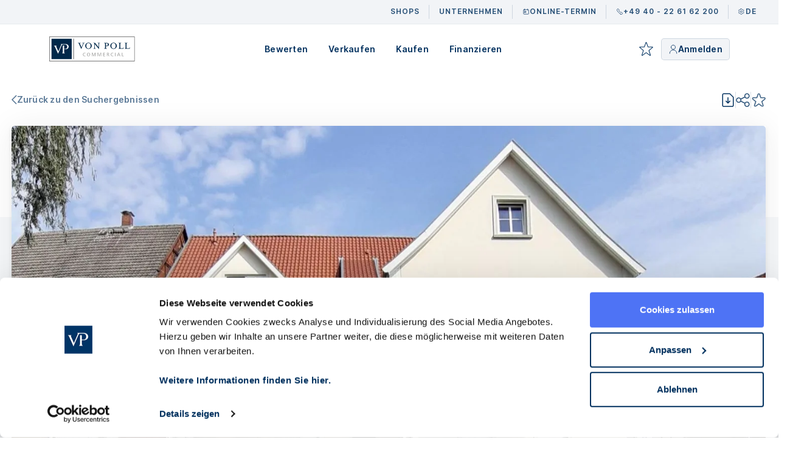

--- FILE ---
content_type: text/html; charset=UTF-8
request_url: https://www.von-poll.com/de/expose/hamburg-commercial/saniertes-renditeobjekt-in-grabow-2040047509
body_size: 83930
content:
<!DOCTYPE html>
<html lang="de-DE"><head>
    <script id="Cookiebot" src="https://consent.cookiebot.com/uc.js"
        data-cbid="88db6c08-dd7d-49c5-96e8-7478e949295f" data-blockingmode="auto"
        type="text/javascript"></script>

    <!-- ───────────── Microsoft Clarity + Consent-Weitergabe ───────────── -->
    <script defer src="https://www.clarity.ms/tag/s95psve0ue" data-cookieconsent="marketing, preferences, statistics">
    </script>
    <script>
        /* Wird gefeuert, sobald Cookiebot einen Consent-Status kennt        */
        window.addEventListener('CookiebotOnConsentReady', function() {
            if (window.clarity)
                window.clarity('consent', Cookiebot.consent.statistics);
        });

        /* Änderungen durch den Nutzer live an Clarity durchreichen          */
        window.addEventListener('CookiebotOnAccept', function() {
            if (window.clarity)
                window.clarity('consent', Cookiebot.consent.statistics);
        });
        window.addEventListener('CookiebotOnDecline', function() {
            if (window.clarity)
                window.clarity('consent', false);
        });
    </script>
    <!-- ───────────── End Microsoft Clarity ───────────── -->

    <link rel="preconnect" href="https://cdn.von-poll.com/public/" />

    <!-- SEO meta tags -->
    <meta charset="utf-8">
<meta name="viewport" content="width=device-width, initial-scale=1.0, maximum-scale=2.0, minimum-scale=1.0">
<title>Top Renditeobjekt in Mecklenburg-Vorpommern</title>
<meta name="description" content="Top Renditeobjekt in Mecklenburg-Vorpommern - - zentrale Lage im Stadtkern von Grabow
- Kernsanierung im Jahre 2010 
- ca. 237m² Gewerbefläche und  ca. 337 m² Wohnflä">
<meta name="keywords" content="von Poll Immobilien GmbH">
<meta name="csrf-token" content="BBtSZXSsZ6rqM1ft7XHG2AUHg4saXfZ0Ob9uyozi">
<link rel="canonical" href="https://www.von-poll.com/de/expose/hamburg-commercial/saniertes-renditeobjekt-in-grabow-2040047509">
<meta property="article:publisher" content="https://www.facebook.com/vonPollImmobilien">
<meta property="article:modified_time" content="2025-01-22T13:20:06+00:00">
<meta property="og:type" content="website">
<meta property="og:locale" content="de">
<meta property="og:title" content="Top Renditeobjekt in Mecklenburg-Vorpommern">
<meta property="og:description" content="Top Renditeobjekt in Mecklenburg-Vorpommern - - zentrale Lage im Stadtkern von Grabow
- Kernsanierung im Jahre 2010 
- ca. 237m² Gewerbefläche und  ca. 337 m² Wohnflä">
<meta property="og:url" content="https://www.von-poll.com/de/expose/hamburg-commercial/saniertes-renditeobjekt-in-grabow-2040047509">
<meta property="og:site_name" content="Top Renditeobjekt in Mecklenburg-Vorpommern">
<meta property="og:image" content="https://media.von-poll.com/[base64]?signature=e820a5b1050188e5d5ecbbcb9cf06ed18dd7c57f0ee94b314a1eccb76ba44451">
<meta property="og:image:width" content="1500">
<meta property="og:image:height" content="1000">
<meta property="og:image:type" content="image/jpeg">
<meta name="twitter:card" content="summary_large_image">
<meta name="twitter:site" content="@von_Poll">
<meta name="twitter:title" content="Top Renditeobjekt in Mecklenburg-Vorpommern">
<meta name="twitter:description" content="Top Renditeobjekt in Mecklenburg-Vorpommern - - zentrale Lage im Stadtkern von Grabow
- Kernsanierung im Jahre 2010 
- ca. 237m² Gewerbefläche und  ca. 337 m² Wohnflä">
<meta name="twitter:image" content="https://media.von-poll.com/[base64]?signature=e820a5b1050188e5d5ecbbcb9cf06ed18dd7c57f0ee94b314a1eccb76ba44451">
<meta name="robots" content="index, follow">
<meta http-equiv="Content-Type" content="text/html; charset=utf-8">
<link rel="alternate" hreflang="de-DE" href="https://www.von-poll.com/de/expose/hamburg-commercial/saniertes-renditeobjekt-in-grabow-2040047509" />
<link rel="alternate" hreflang="de-AT" href="https://www.von-poll.com/at/expose/hamburg-commercial/saniertes-renditeobjekt-in-grabow-2040047509" />
<link rel="alternate" hreflang="de-CH" href="https://www.von-poll.com/ch/expose/hamburg-commercial/saniertes-renditeobjekt-in-grabow-2040047509" />
<link rel="alternate" hreflang="en-GB" href="https://www.von-poll.com/en/expose/hamburg-commercial/saniertes-renditeobjekt-in-grabow-2040047509" />
<link rel="alternate" hreflang="es-ES" href="https://www.von-poll.com/es/expose/hamburg-commercial/saniertes-renditeobjekt-in-grabow-2040047509" />
<link rel="alternate" hreflang="fr-FR" href="https://www.von-poll.com/fr/expose/hamburg-commercial/saniertes-renditeobjekt-in-grabow-2040047509" />
<link rel="alternate" hreflang="el-GR" href="https://www.von-poll.com/gr/expose/hamburg-commercial/saniertes-renditeobjekt-in-grabow-2040047509" />
<link rel="alternate" hreflang="hu-HU" href="https://www.von-poll.com/hu/expose/hamburg-commercial/saniertes-renditeobjekt-in-grabow-2040047509" />
<link rel="alternate" hreflang="it-IT" href="https://www.von-poll.com/it/expose/hamburg-commercial/saniertes-renditeobjekt-in-grabow-2040047509" />
<link rel="alternate" hreflang="pt-PT" href="https://www.von-poll.com/pt/expose/hamburg-commercial/saniertes-renditeobjekt-in-grabow-2040047509" />
<link rel="alternate" hreflang="x-default" href="https://www.von-poll.com/en/expose/hamburg-commercial/saniertes-renditeobjekt-in-grabow-2040047509" />    <!-- END SEO meta tags -->

    <script type="application/ld+json">
{
    "@context": "https:\/\/schema.org",
    "@type": "WebSite",
    "url": "https:\/\/www.von-poll.com\/de",
    "name": "VON POLL IMMOBILIEN",
    "alternateName": "VON POLL IMMOBILIEN"
}
</script>
<script type="application/ld+json">
{
    "@context": "https:\/\/schema.org",
    "@type": "RealEstateAgent",
    "name": "VON POLL IMMOBILIEN Hamburg \u2013 Commercial",
    "alternateName": "VON POLL REAL ESTATE Hamburg \u2013 Commercial",
    "legalName": "von Poll Immobilien GmbH",
    "location": {
        "@type": "Place",
        "geo": {
            "@type": "GeoCoordinates",
            "latitude": "53.5471",
            "longitude": "9.99485"
        },
        "name": "Hamburg"
    },
    "brand": "VON POLL IMMOBILIEN",
    "slogan": "F\u00fcr Sie in den besten Lagen",
    "address": {
        "@type": "PostalAddress",
        "streetAddress": "Neue Gr\u00f6ningerstra\u00dfe 13",
        "postalCode": "20457",
        "addressLocality": "Hamburg",
        "addressRegion": "DE.HH",
        "addressCountry": "DE"
    },
    "url": "https:\/\/www.von-poll.com\/hamburg",
    "email": "commercial.hamburg@von-poll.com",
    "telephone": "+49 40 - 22 61 62 200",
    "logo": {
        "@type": "ImageObject",
        "url": "https:\/\/www.von-poll.com\/templates\/von_poll_2020\/images\/logos\/realEstate\/logo.svg"
    },
    "description": "Your real estate agent for Hamburg \u2013 Commercial",
    "knowsAbout": "Our team is committed to assist you in all real estate brokerage services. These include: mediating properties, marketing of properties, valuation of properties, selling real estate, providing financial advice, and several more."
}
</script>
<script type="application/ld+json">
{
    "@context": "https:\/\/schema.org",
    "@type": "RealEstateListing",
    "datePosted": "2025-01-22T13:20:06+00:00",
    "name": "VON POLL IMMOBILIEN Hamburg \u2013 Commercial",
    "alternateName": "VON POLL IMMOBILIEN Hamburg \u2013 Commercial",
    "image": "https:\/\/media.von-poll.com\/[base64]?signature=e820a5b1050188e5d5ecbbcb9cf06ed18dd7c57f0ee94b314a1eccb76ba44451",
    "description": "- zentrale Lage im Stadtkern von Grabow\n- Kernsanierung im Jahre 2010 \n- ca. 237m\u00b2 Gewerbefl\u00e4che und  ca. 337 m\u00b2 Wohnfl\u00e4che\n- 6 Wohneinheiten , die komplett neu erstellt wurden, drei mit Balkon\n- Wohnungsgr\u00f6\u00dfen ca. 40 m\u00b2 - 75 m\u00b2\n- Gewerbeeinheit langfristig und gut vermietet (2024 + 2 x % Jahre Option)\n- Gas - Zentralheizung\n- Iso-Verglasung (Holz)\n- 20 Stellpl\u00e4tze\n- Grundst\u00fccksgr\u00f6\u00dfe ca. 1.020 m\u00b2"
}
</script>
<script type="application/ld+json">
{
    "@context": "https:\/\/schema.org",
    "@type": "Accommodation",
    "accommodationCategory": "RLSE",
    "floorSize": "0",
    "numberOfRooms": 0,
    "name": "Top Renditeobjekt in Mecklenburg-Vorpommern",
    "address": {
        "@type": "PostalAddress",
        "addressLocality": "19300 Grabow ",
        "addressCountry": "DE"
    },
    "publicAccess": "true",
    "photo": {
        "@type": "ImageObject",
        "contentUrl": "https:\/\/media.von-poll.com\/[base64]?signature=e820a5b1050188e5d5ecbbcb9cf06ed18dd7c57f0ee94b314a1eccb76ba44451"
    },
    "description": "- zentrale Lage im Stadtkern von Grabow\n- Kernsanierung im Jahre 2010 \n- ca. 237m\u00b2 Gewerbefl\u00e4che und  ca. 337 m\u00b2 Wohnfl\u00e4che\n- 6 Wohneinheiten , die komplett neu erstellt wurden, drei mit Balkon\n- Wohnungsgr\u00f6\u00dfen ca. 40 m\u00b2 - 75 m\u00b2\n- Gewerbeeinheit langfristig und gut vermietet (2024 + 2 x % Jahre Option)\n- Gas - Zentralheizung\n- Iso-Verglasung (Holz)\n- 20 Stellpl\u00e4tze\n- Grundst\u00fccksgr\u00f6\u00dfe ca. 1.020 m\u00b2<br\/>Die Stadt Grabow liegt an der Elde im S\u00fcdwesten Mecklenburgs an der Bahnstrecke Berlin\u2013Hamburg und der Landesstra\u00dfe 072 (ehemals Bundesstra\u00dfe 5). Das Stadtzentrum liegt etwa sieben Kilometer s\u00fcd\u00f6stlich der Stadt Ludwigslust und etwa f\u00fcnf Kilometer nord\u00f6stlich der Landesgrenze zu Brandenburg.\nDas Gebiet der Gemeinde besteht aus zwei nicht zusammenh\u00e4ngenden Teilen. Die Ortsteile Bochin, Steesow und Zuggelrade liegen etwa 15 Kilometer s\u00fcdlich des Kernstadtgebiets direkt an der Grenze zu Brandenburg und sind von dieser durch das Gebiet der Gemeinden Gorlosen und Milow getrennt.\nDie Umgebung der Stadt ist sehr waldreich, etwa 2.500 ha des Stadtgebietes bestehen aus Wald.\nDie Stadt Grabow, gelegen in Mecklenburg-Vorpommern, im Landkreis Ludwigslust - Parchim, ist eine\nbeschauliche Kleinstadt in der N\u00e4he von Ludwigslust mit ca. 6200 Einwohnern. Im Stadtzentrum,\nverbunden mit zahlreichen Einkaufsm\u00f6glichkeiten, Schularten, \u00c4rzten, Gastst\u00e4tten,Kindereinrichtungen,und vielem mehr ist das Leben und Wohnen hier sehr angenehm.\nDas Besondere an dieser Stadt ist die Lage, umgeben von den zahlreichen W\u00e4ldern, Seen sowie die\nwundersch\u00f6nen malerischen Landschaften entlang der Elde Wasserstra\u00dfe.\nDie Stadt Grabow ist sowohl regional als auch \u00fcberregional gut eingebunden, und \u00fcber die B5 und\nauch \u00fcber die A14 vernetzt. In etwa 10 min. erreichen Sie die Stadt Ludwigslust.\nGr\u00f6\u00dfere St\u00e4dte wie Hamburg, Rostock oder Berlin sind ebenfalls in kurzer Zeit \u00fcber die A24 und\nA14 zu erreichen.",
    "amenityFeature": {
        "@type": "LocationFeatureSpecification",
        "validFrom": "2025-01-22T13:20:06+00:00",
        "propertyID": "2040047509",
        "value": "895.000 EUR",
        "description": "<br\/> <br\/>"
    }
}
</script>

    <link rel="preload" href="https://erp.von-poll.com/assets/css/vp-custom-css.css?v=eaa4dc28"
        as="style" />

    <!-- Favicon icon -->
    <link href="https://cdn.von-poll.com/public/templates/von_poll_2020/favicon.ico" rel="shortcut icon"
        type="image/vnd.microsoft.icon" />
    <link rel="apple-touch-icon" size="180x180" href="https://cdn.von-poll.com/public/templates/von_poll_2020/apple-touch-icon.png" />
    <link rel="icon" type="image/png" size="32x32"
        href="https://cdn.von-poll.com/public/templates/von_poll_2020/favicon-32x32.png" />
    <link rel="icon" type="image/png" size="16x16"
        href="https://cdn.von-poll.com/public/templates/von_poll_2020/favicon-16x16.png" />
    <link rel="manifest" href="https://cdn.von-poll.com/public/templates/von_poll_2020/site.webmanifest.txt" />
    <link rel="mask-icon" href="https://cdn.von-poll.com/public/templates/von_poll_2020/safari-pinned-tab.svg" color="#00305e" />
    <meta name="msapplication-TileColor" content="#00305e">
    <meta name="theme-color" content="#00305e">
    <!-- END Favicon icon -->

    <script src="https://cdn.von-poll.com/public/js/jquery.min.js" data-cookieconsent="ignore"></script>
    <link type="text/css" rel="stylesheet" href="https://cdn.von-poll.com/public/css/fontawesome-6.1.1/css/all.min.css" />
    
    <script src="https://challenges.cloudflare.com/turnstile/v0/api.js" defer></script>
            <link type="text/css" rel="stylesheet"
        href="https://erp.von-poll.com/assets/css/vp-custom-css.css?v=eaa4dc28" />
    <link type="text/css" rel="stylesheet" href="https://cdn.von-poll.com/public/css/jquery-ui.css" />
    <link type="text/css" rel="stylesheet"
        href="https://cdn.von-poll.com/public/css/properties/expose.css?v=1" />
                
            <link rel="stylesheet" href="https://cdn.jsdelivr.net/npm/swiper@11/swiper-bundle.min.css" />
        <link type="text/css" rel="stylesheet"
            href="https://cdn.von-poll.com/public/css/become_a_partner/core.css?v=eaa4dc28" />
        <link type="text/css" rel="stylesheet"
            href="https://cdn.von-poll.com/public/css/become_a_partner/header.css?v=eaa4dc28" />
        <link type="text/css" rel="stylesheet"
            href="https://cdn.von-poll.com/public/css/become_a_partner/footer.css?v=eaa4dc28" />
        <link type="text/css" rel="stylesheet"
            href="https://cdn.von-poll.com/public/css/homepage.css?v=eaa4dc28" />
        <link type="text/css" rel="stylesheet"
            href="https://cdn.von-poll.com/public/css/properties/data-properties.css?v=eaa4dc28" />
        <link type="text/css" rel="stylesheet"
            href="https://cdn.von-poll.com/public/css/properties/form-properties.css?v=eaa4dc28" />
        
        <script defer src="https://cdn.von-poll.com/public/js/slick.min.js" data-cookieconsent="ignore"></script>
        <script defer src="https://cdn.von-poll.com/public/js/become-a-partner/input-init.js" data-cookieconsent="ignore"></script>
        <script defer src='https://api.mapbox.com/mapbox-gl-js/v3.1.2/mapbox-gl.js'></script>
        <script defer src="https://cdn.jsdelivr.net/npm/swiper@11/swiper-bundle.min.js" data-cookieconsent="ignore"></script>
        <script defer id="vimeo-script" type="text/javascript" src="https://player.vimeo.com/api/player.js"
            data-cookieconsent="ignore"></script>
        <script defer type="text/javascript"
            src="https://cdn.von-poll.com/public/js/properties/property-details.js?v=eaa4dc28"
            data-cookieconsent="ignore"></script>
        <script defer type="text/javascript"
            src="https://cdn.von-poll.com/public/js/properties/property-form.js?v=eaa4dc28"></script>
    
        
    
        
    
        <link type="text/css" rel="stylesheet" href="https://cdn.von-poll.com/public/css/components/split-view-layout/split-view-layout.css" />
    
    <script type="text/javascript" id="hs-script-loader" async defer src="https://js.hs-scripts.com/19617427.js"></script>
    <script type="text/javascript">
        let $ = jQuery;
        let TEMPLATE_URL_ROOT = '.';

        // banner right button
        let buttonOnBannerRight = {};
        buttonOnBannerRight.id = 'banner-right-btns-wrapper';
        buttonOnBannerRight.show = function() {
            $('#' + buttonOnBannerRight.id).fadeIn("slow");
        };
        buttonOnBannerRight.hide = function() {
            $('#' + buttonOnBannerRight.id).fadeOut("slow");
        };
        buttonOnBannerRight.switch = function() {};

        let immoSlideShowOnHomepageInitParams = {
            infinite: true,
            autoplay: false,
            dots: true,
            slidesToShow: 4,
            slidesToScroll: 4,
            arrows: false,
            centerMode: false,
            responsive: [{
                    breakpoint: 1441,
                    settings: {
                        slidesToShow: 4,
                        slidesToScroll: 4
                    }
                },
                {
                    breakpoint: 1200,
                    settings: {
                        slidesToShow: 3,
                        slidesToScroll: 3
                    }
                },
                {
                    breakpoint: 992,
                    settings: {
                        slidesToShow: 2,
                        slidesToScroll: 2
                    }
                },
                {
                    breakpoint: 768,
                    settings: {
                        slidesToShow: 2,
                        slidesToScroll: 2
                    }
                },
                {
                    breakpoint: 600,
                    settings: {
                        slidesToShow: 1,
                        slidesToScroll: 1
                    }
                }
            ]
        };
    </script>

            <script language="javascript" type="text/javascript">
            $(document).ready(function() {
                $('.container-for-component').on("touchmove", function() {
                    vpMenu.closeMenuDropDownList();
                });

                $('.container-for-component').click(function() {
                    vpMenu.closeMenuDropDownList();
                });

                $(window).scroll(
                    function(e) {
                        if (!vpMenu.isOnMenu) {
                            if ($(window).width() > 976) {
                                $('#main-category-panel-' + vpMenu.currentId).removeClass('show');
                            }
                        }
                    }
                );
            });
        </script>
        <!-- Global site tag (gtag.js) - Google Analytics -->
    <script async src="https://www.googletagmanager.com/gtag/js?id=UA-8677517-5"></script>
    <script>
        window.dataLayer = window.dataLayer || [];

        function gtag() {
            dataLayer.push(arguments);
        }
        gtag('js', new Date());
        gtag('config', 'UA-8677517-5', {
            'anonymize_ip': true
        });
    </script>

    <!-- Google Tag Manager -->
    <script>
        (function(w, d, s, l, i) {
            w[l] = w[l] || [];
            w[l].push({
                'gtm.start': new Date().getTime(),
                event: 'gtm.js'
            });
            var f = d.getElementsByTagName(s)[0],
                j = d.createElement(s),
                dl = l != 'dataLayer' ? '&l=' + l : '';
            j.async = true;
            j.src =
                'https://www.googletagmanager.com/gtm.js?id=' + i + dl;
            f.parentNode.insertBefore(j, f);
        })(window, document, 'script', 'dataLayer', 'GTM-NJ5LGDW');
    </script>

    <style>
        .rsform-block-captcha .formRequired {
            display: none;
        }

        .uk-accordion-content {
            padding: 0 0 20px;
        }
    </style>
    <style>
        .new-design-2020.contact-form-group-wrapper {
            width: 100%;
        }

        .new-design-2020.contact-form-group-wrapper .form-input #component29.formNoError {
            padding-left: 33px;
        }

        .new-design-2020.contact-form-group-wrapper .form-input .label--checkbox {
            display: inline-flex;
            max-width: none;
            cursor: pointer;
            padding: 0 !important;
            margin-top: 1.5rem;
            margin-bottom: 0;
        }

        .new-design-2020.contact-form-group-wrapper .form-input .label--checkbox input[type='checkbox'] {
            margin: 7px 10px 10px 10px;
            cursor: pointer;
        }

        .new-design-2020.contact-form-group-wrapper .form-input .label--checkbox label {
            font-size: 16x;
            color: #00305E;
            font-weight: normal;
            cursor: pointer;
            padding: 0 !important;
            margin-bottom: 0;
        }

        .new-design-2020.contact-form-group-wrapper .form-input .label--checkbox input[type=checkbox]:checked+label:before {
            display: none !important;
        }

        .new-design-2020.contact-form-group-wrapper .form-input input[type='text'] {
            height: 64px;
            margin-top: 1.5rem;
            padding: 0 30px;
            width: 100%;
            border: 0;
            background-color: #f2f5f7;
            border-radius: 2px;
            font-size: 14px;
            font-weight: bold;
            color: #00305E;
            letter-spacing: 1px;
        }

        .new-design-2020.contact-form-group-wrapper .form-input .select-wrapper {
            overflow: hidden;
            height: 64px;
            margin-top: 1.5rem;
            width: 100%;
            border: 0;
            background-color: #f2f5f7;
            border-radius: 2px;
            font-size: 14px;
            font-weight: bold;
            color: #00305E;
            letter-spacing: 1px;
        }

        .new-design-2020.contact-form-group-wrapper .form-input .select-wrapper a {
            height: 100%;
            width: 100% !important;
            background: none;
            border: 0;
            color: #00305E;
            cursor: pointer;
        }

        .new-design-2020.contact-form-group-wrapper .form-input .select-wrapper a .selectBox-arrow {
            border: 0;
            top: 10px !important;
            right: 5px !important;
        }

        .new-design-2020.contact-form-group-wrapper .form-input .select-wrapper a .selectBox-arrow:before {
            font: normal normal normal 14px/1 FontAwesome;
            content: "\f0d7";
            line-height: 44px;
            color: #00305E;
            font-size: 14px;
        }

        .new-design-2020.contact-form-group-wrapper textarea {
            margin-top: 1.5rem;
            width: 100%;
            border: 0;
            background-color: #f2f5f7;
            border-radius: 2px;
            font-size: 14px;
            font-weight: bold;
            color: #00305E;
            letter-spacing: 1px;
            padding: 20px 30px;
        }

        .new-design-2020.contact-form-group-wrapper .form-btn {
            margin-top: 1rem;
        }

        .new-design-2020.contact-form-group-wrapper .form-btn button {
            outline: none;
            color: #fff;
            background: #2E76D4;
            border-color: #2E76D4;
            display: table;
            padding: 18px 50px;
            border-radius: 2px;
            font-size: 13px;
            letter-spacing: 1px;
            font-weight: 400;
            cursor: pointer;
            margin: 0 auto;
            border: 0;
            text-transform: uppercase;
        }

        .new-design-2020.contact-form-group-wrapper .form-btn button:hover {
            background: #0f5dc4;
            border-color: #0f5dc4;
        }

        .selectBox-dropdown-menu {
            margin-top: 0;
        }

        /* for old contact page */
        .new-design-2020.contact-form-group-wrapper .form-input .select-wrapper select {
            height: 64px;
            margin-bottom: 1rem;
            width: 100%;
            border: 0;
            background-color: #f2f5f7;
            border-radius: 2px;
            font-size: 14px;
            font-weight: bold;
            color: #00305E;
            letter-spacing: 1px;
            padding: 0 30px;
        }

        .new-design-2020.contact-form-group-wrapper .form-input .select-wrapper .lnr.lnr-chevron-down:before {
            font: normal normal normal 14px/1 FontAwesome;
            content: "\f0d7";
            line-height: 44px;
            color: #00305E;
            font-size: 14px;
        }
    </style>

    <script>
        onSubmitInquiryForm = (token) => $('#inquiryForm').submit();
        onSubmitContactForm = (token) => $('#userForm').submit();
        onSubmitRecommendedPropertyForm = (token) => $('#recommendPropertyForm').submit();
        onSubmitApplicationForm = (token) => {
            if (!window.__cfRLUnblockHandlers) {
                return false;
            }

            if (typeof contactForm !== 'undefined' && !contactForm.validate(false, true)) {
                return false;
            }

            $('#userForm').submit();
        }
    </script>

    <!-- JS for avoid sending the contact form multiple times on the client side. -->
    <script type="text/javascript">
        $(document).ready(function() {
            $('button[type=submit], input[type=submit]').click(
                function() {
                    let formElement = $(this).parent();
                    while (formElement.get(0).nodeName !== 'FORM') {
                        formElement = formElement.parent();
                    }

                    var button = '';
                    if ($(this).get(0).nodeName == 'BUTTON') {
                        button = $('<button disabled></button>');
                    } else {
                        button = $('<input disabled></input>');
                    }

                    button.html($(this).html());
                    button.prop('type', $(this).prop('type'));
                    button.prop('name', $(this).prop('name'));
                    button.prop('id', $(this).prop('id'));
                    button.prop('class', $(this).prop('class'));
                    button.prop('style', $(this).prop('style'));
                    button.css('opacity', 0.3);
                    button.addClass('fakeButton');
                    $(this).addClass('orginalButton');
                    $(this).hide();
                    $(this).parent().append(button.get(0));

                    window.setTimeout(function() {
                        $('.fakeButton').remove();
                        $('.orginalButton').show();
                        $('.orginalButton').removeClass('orginalButton');
                    }, 3000);

                    //formElement.get(0).reset();
                }
            )
        });
    </script>

    <!-- Meta Pixel Code -->
    <script>
        ! function(f, b, e, v, n, t, s) {
            if (f.fbq) return;
            n = f.fbq = function() {
                n.callMethod ?
                    n.callMethod.apply(n, arguments) : n.queue.push(arguments)
            };
            if (!f._fbq) f._fbq = n;
            n.push = n;
            n.loaded = !0;
            n.version = '2.0';
            n.queue = [];
            t = b.createElement(e);
            t.async = !0;
            t.src = v;
            s = b.getElementsByTagName(e)[0];
            s.parentNode.insertBefore(t, s)
        }(window, document, 'script',
            'https://connect.facebook.net/en_US/fbevents.js');
        fbq('init', '3330146267028305');
        fbq('track', 'PageView');
    </script>
    <noscript>
        <img height="1" width="1" style="display:none"
            src="https://www.facebook.com/tr?id=3330146267028305&ev=PageView&noscript=1" />
    </noscript>
    <!-- End Meta Pixel Code -->

    </head>

<body id="top" class="properties"    onscroll="if (!window.__cfRLUnblockHandlers) return false; buttonOnBannerRight.switch();"
    data-cf-modified-6ec523c8dc0703b0f7f55db5-="">
    <!-- Google Tag Manager (noscript) -->
    <noscript>
        <iframe src="https://www.googletagmanager.com/ns.html?id=GTM-NJ5LGDW" height="0" width="0"
            style="display:none; visibility:hidden;"></iframe>
    </noscript>

    <div id="immobilienanfrage-rsform-wrapper">
        <form method="post" id="userPropertyExpose" class="application formResponsive">
    <section class="split-view">
    <div class="split-view--left-side">
        <div class="inner-content"><div class="header">
                    <div class="link-back">

            <button class="link-back__button" type="button"
             onclick="closeButtonForm()" >
        
    <span class="link-back__icon">
        <svg width="9px" height="16px" viewBox="0 0 9 16" version="1.1" xmlns="http://www.w3.org/2000/svg"
            xmlns:xlink="http://www.w3.org/1999/xlink">
            <g id="Desktop" stroke="none" stroke-width="1" fill="none" fill-rule="evenodd">
                <g id="Homepage-(RZ)" transform="translate(-63.000000, -1205.000000)" fill="currentColor"
                    fill-rule="nonzero">
                    <polygon id="icon-arrow-left-white"
                        points="70.4696699 1205.46967 71.5303301 1206.53033 65.061 1213 71.5303301 1219.46967 70.4696699 1220.53033 62.9393398 1213">
                    </polygon>
                </g>
            </g>
        </svg>
    </span>
    <span class="link-back__text">
        Zurück zum Exposé
    </span>

            </button>
    </div>
                                        <div class="info-property-form-card">
    <div class="property-image-wrapper">
        <img class="property-image" src="https://media.von-poll.com/[base64]?signature=e820a5b1050188e5d5ecbbcb9cf06ed18dd7c57f0ee94b314a1eccb76ba44451" alt="Außenansicht">
    </div>
    <div class="property-content">
        <div class="property-location">19300  GRABOW </div>
        <div class="property-title">Top Renditeobjekt in Mecklenburg-Vorpommern</div>
        <div class="price-mobile">
            895.000 EUR
        </div>
    </div>

</div>
 <div class="property-features-grid">
                                <div class="property-feature price-feature">
            <span>Kaufpreis</span>
            <span class="feature-value price">
                895.000 EUR
            </span>
        </div>
    </div>
                    <div id="form-agent-card" style="width: 100%">
                        <div class="agent-card">
    <div class="info-agent">
        <div class="details-agent  full-width ">
            <h5 class="title">Anbieter</h5>
            <ul>
                <li class="name-agent">Christoph Wissing </li>
                <li class="shop-name">Shop Hamburg – Commercial</li>
                <li class="shop-street">Neue Gröningerstraße 13</li>
                <li class="shop-cp-city">20457 Hamburg</li>
            </ul>
        </div>
            </div>
    <div class="buttons-section">
        <a class="vp-button secondary  small  email-button" type="button" href="/cdn-cgi/l/email-protection#e5868a88888097868c8489cb8d848887909782a5938a8bc8958a8989cb868a88">
                    E-Mail an Shop
                    </a>
        <a
        class="vp-button secondary  small  shop-button" type="button" href="http://www.von-poll.com/de/immobilienmakler/hamburg-commercial">
                    Shop-Webseite
                    </a>
    </div>
</div>
                    </div>
            </div></div>
    </div>
    <div class="split-view--right-side">
        <div class="inner-content"><div class="show-more">
                <svg xmlns="http://www.w3.org/2000/svg" width="16" height="12" viewBox="0 0 16 12" fill="none">
                    <path d="M13 3.5L8.16304 8.43379C8.14264 8.45461 8.11758 8.47127 8.08951 8.48268C8.06144 8.4941 8.031 8.5 8.00022 8.5C7.96943 8.5 7.93899 8.4941 7.91092 8.48268C7.88285 8.47127 7.85779 8.45461 7.83739 8.43379L3 3.5" stroke="#00305E" stroke-width="1.3" stroke-linecap="round" stroke-linejoin="round"/>
                </svg>
            </div>
            <div id="loading-spinner" class="spinner__wrapper "
    style="background-color: rgba(255, 255, 255, 0.9);; z-index: 100;">
    <div class="spinner__wrapper-spinner__content">
        <span class="spinner__content-loader"
            style="border-color: #00305E; border-bottom-color: transparent;"></span>
        <span class="spinner__content-loading__text" style="color: #00305E;">Bewerbung wird geladen...</span>
    </div>
</div>
            <h2 class="subtitle">Immobilienanfrage</h2>
            <p class="text">Füllen Sie das Formular aus und unsere Immobilien-Experten melden sich in Kürze bei Ihnen.</p>
            
            <div class="form-section border-bottom inner-content">
                <h3 class="form-section-title">Ihre persönlichen Daten</h3>
                <div tabindex="0" id="basic-select-salutation-select"
        class="basic-select-input">
                    <label>Anrede</label>
                <button
        class="vp-button secondary    select-btn" id="select-btn-salutation-select" type="button">
                    <span
                class="selectedOption"></span><span class="select-icon"><i
                    class="fa fa-chevron-down"></i></span>
                    </button>
        <input id="salutation-select" type="hidden" name="salutation" value="">
        <div id="salutation-select-dropdown" class="dropdown-select">
            <ul id="salutation-select-dropdown-list" class="list">
                <li class="option" data-value="-1"
        data-selected="selected">Bitte wählen...
    </li>
                    <li class="option" data-value="DIVERS"
        data-selected="">Divers
    </li>
                    <li class="option" data-value="MS"
        data-selected="">Frau
    </li>
                    <li class="option" data-value="MR"
        data-selected="">Herr
    </li>
            </ul>
        </div>
        <div id="basic-select-salutation-select-errors" class="errors"></div>

    </div>
                <div id="basic-input-first-name-input" class="basic-input ">
                    <label for="first-name-input">Vorname</label>
                <div class="input-icon">
            <input id="first-name-input" type="text" name="first_name"
                placeholder="Vorname"
                 >

            <svg xmlns="http://www.w3.org/2000/svg" class="invalid-mark" width="24" height="24"
                viewBox="0 0 24 24" fill="none" focusable="false">
                <circle cx="12" cy="12" r="12" fill="currentColor" />
                <g filter="url(#filter0_d_2771_44)">
                    <path d="M12 6L12 13.5" stroke="white" stroke-width="2" stroke-linecap="round" />
                    <path d="M12 17.25L12 17.325" stroke="white" stroke-width="2" stroke-linecap="round" />
                </g>
                <defs>
                    <filter id="filter0_d_2771_44" x="11" y="5" width="2" height="14.075"
                        filterUnits="userSpaceOnUse" color-interpolation-filters="sRGB">
                        <feFlood flood-opacity="0" result="BackgroundImageFix" />
                        <feColorMatrix in="SourceAlpha" type="matrix"
                            values="0 0 0 0 0 0 0 0 0 0 0 0 0 0 0 0 0 0 127 0" result="hardAlpha" />
                        <feOffset dy="0.75" />
                        <feComposite in2="hardAlpha" operator="out" />
                        <feColorMatrix type="matrix" values="0 0 0 0 0 0 0 0 0 0 0 0 0 0 0 0 0 0 0.25 0" />
                        <feBlend mode="normal" in2="BackgroundImageFix" result="effect1_dropShadow_2771_44" />
                        <feBlend mode="normal" in="SourceGraphic" in2="effect1_dropShadow_2771_44"
                            result="shape" />
                    </filter>
                </defs>
            </svg>

            <svg xmlns="http://www.w3.org/2000/svg" class="valid-mark" width="16" height="16"
                viewBox="0 0 16 16" fill="none">
                <path fill-rule="evenodd" clip-rule="evenodd"
                    d="M13.6249 5.01648C13.8787 4.76264 13.8787 4.35108 13.6249 4.09724C13.371 3.8434 12.9595 3.8434 12.7056 4.09724L6.27888 10.524L3.29529 7.54042C3.04145 7.28658 2.62989 7.28658 2.37605 7.54042C2.12221 7.79426 2.12221 8.20582 2.37605 8.45966L5.81924 11.9028C5.88271 11.9663 5.95604 12.0139 6.03429 12.0456C6.08339 12.0656 6.13442 12.0792 6.18618 12.0866C6.3819 12.1147 6.58795 12.0534 6.73851 11.9029L13.6249 5.01648Z"
                    fill="currentColor" />
            </svg>

                    </div>
        <div tabindex="-1" id="first-name-input-dropdown" class="dropdown-input">
            <ul id="first-name-input-dropdown-list" class="list">
                
            </ul>
        </div>
        <div id="basic-input-first-name-input-errors" class="errors"></div>
    </div>
                <div id="basic-input-last-name-input" class="basic-input ">
                    <label for="last-name-input">Nachname</label>
                <div class="input-icon">
            <input id="last-name-input" type="text" name="surname"
                placeholder="Nachname"
                 >

            <svg xmlns="http://www.w3.org/2000/svg" class="invalid-mark" width="24" height="24"
                viewBox="0 0 24 24" fill="none" focusable="false">
                <circle cx="12" cy="12" r="12" fill="currentColor" />
                <g filter="url(#filter0_d_2771_44)">
                    <path d="M12 6L12 13.5" stroke="white" stroke-width="2" stroke-linecap="round" />
                    <path d="M12 17.25L12 17.325" stroke="white" stroke-width="2" stroke-linecap="round" />
                </g>
                <defs>
                    <filter id="filter0_d_2771_44" x="11" y="5" width="2" height="14.075"
                        filterUnits="userSpaceOnUse" color-interpolation-filters="sRGB">
                        <feFlood flood-opacity="0" result="BackgroundImageFix" />
                        <feColorMatrix in="SourceAlpha" type="matrix"
                            values="0 0 0 0 0 0 0 0 0 0 0 0 0 0 0 0 0 0 127 0" result="hardAlpha" />
                        <feOffset dy="0.75" />
                        <feComposite in2="hardAlpha" operator="out" />
                        <feColorMatrix type="matrix" values="0 0 0 0 0 0 0 0 0 0 0 0 0 0 0 0 0 0 0.25 0" />
                        <feBlend mode="normal" in2="BackgroundImageFix" result="effect1_dropShadow_2771_44" />
                        <feBlend mode="normal" in="SourceGraphic" in2="effect1_dropShadow_2771_44"
                            result="shape" />
                    </filter>
                </defs>
            </svg>

            <svg xmlns="http://www.w3.org/2000/svg" class="valid-mark" width="16" height="16"
                viewBox="0 0 16 16" fill="none">
                <path fill-rule="evenodd" clip-rule="evenodd"
                    d="M13.6249 5.01648C13.8787 4.76264 13.8787 4.35108 13.6249 4.09724C13.371 3.8434 12.9595 3.8434 12.7056 4.09724L6.27888 10.524L3.29529 7.54042C3.04145 7.28658 2.62989 7.28658 2.37605 7.54042C2.12221 7.79426 2.12221 8.20582 2.37605 8.45966L5.81924 11.9028C5.88271 11.9663 5.95604 12.0139 6.03429 12.0456C6.08339 12.0656 6.13442 12.0792 6.18618 12.0866C6.3819 12.1147 6.58795 12.0534 6.73851 11.9029L13.6249 5.01648Z"
                    fill="currentColor" />
            </svg>

                    </div>
        <div tabindex="-1" id="last-name-input-dropdown" class="dropdown-input">
            <ul id="last-name-input-dropdown-list" class="list">
                
            </ul>
        </div>
        <div id="basic-input-last-name-input-errors" class="errors"></div>
    </div>
                <div id="basic-input-phone-input" class="basic-input ">
                    <label for="phone-input">Telefonnummer</label>
                <div class="input-icon">
            <input id="phone-input" type="tel" name="phone"
                placeholder="Telefonnummer"
                 >

            <svg xmlns="http://www.w3.org/2000/svg" class="invalid-mark" width="24" height="24"
                viewBox="0 0 24 24" fill="none" focusable="false">
                <circle cx="12" cy="12" r="12" fill="currentColor" />
                <g filter="url(#filter0_d_2771_44)">
                    <path d="M12 6L12 13.5" stroke="white" stroke-width="2" stroke-linecap="round" />
                    <path d="M12 17.25L12 17.325" stroke="white" stroke-width="2" stroke-linecap="round" />
                </g>
                <defs>
                    <filter id="filter0_d_2771_44" x="11" y="5" width="2" height="14.075"
                        filterUnits="userSpaceOnUse" color-interpolation-filters="sRGB">
                        <feFlood flood-opacity="0" result="BackgroundImageFix" />
                        <feColorMatrix in="SourceAlpha" type="matrix"
                            values="0 0 0 0 0 0 0 0 0 0 0 0 0 0 0 0 0 0 127 0" result="hardAlpha" />
                        <feOffset dy="0.75" />
                        <feComposite in2="hardAlpha" operator="out" />
                        <feColorMatrix type="matrix" values="0 0 0 0 0 0 0 0 0 0 0 0 0 0 0 0 0 0 0.25 0" />
                        <feBlend mode="normal" in2="BackgroundImageFix" result="effect1_dropShadow_2771_44" />
                        <feBlend mode="normal" in="SourceGraphic" in2="effect1_dropShadow_2771_44"
                            result="shape" />
                    </filter>
                </defs>
            </svg>

            <svg xmlns="http://www.w3.org/2000/svg" class="valid-mark" width="16" height="16"
                viewBox="0 0 16 16" fill="none">
                <path fill-rule="evenodd" clip-rule="evenodd"
                    d="M13.6249 5.01648C13.8787 4.76264 13.8787 4.35108 13.6249 4.09724C13.371 3.8434 12.9595 3.8434 12.7056 4.09724L6.27888 10.524L3.29529 7.54042C3.04145 7.28658 2.62989 7.28658 2.37605 7.54042C2.12221 7.79426 2.12221 8.20582 2.37605 8.45966L5.81924 11.9028C5.88271 11.9663 5.95604 12.0139 6.03429 12.0456C6.08339 12.0656 6.13442 12.0792 6.18618 12.0866C6.3819 12.1147 6.58795 12.0534 6.73851 11.9029L13.6249 5.01648Z"
                    fill="currentColor" />
            </svg>

                    </div>
        <div tabindex="-1" id="phone-input-dropdown" class="dropdown-input">
            <ul id="phone-input-dropdown-list" class="list">
                
            </ul>
        </div>
        <div id="basic-input-phone-input-errors" class="errors"></div>
    </div>
                <div id="basic-input-address-input" class="basic-input ">
                    <label for="address-input">Straße und Hausnummer</label>
                <div class="input-icon">
            <input id="address-input" type="text" name="street_number"
                placeholder="Straße und Hausnummer"
                 >

            <svg xmlns="http://www.w3.org/2000/svg" class="invalid-mark" width="24" height="24"
                viewBox="0 0 24 24" fill="none" focusable="false">
                <circle cx="12" cy="12" r="12" fill="currentColor" />
                <g filter="url(#filter0_d_2771_44)">
                    <path d="M12 6L12 13.5" stroke="white" stroke-width="2" stroke-linecap="round" />
                    <path d="M12 17.25L12 17.325" stroke="white" stroke-width="2" stroke-linecap="round" />
                </g>
                <defs>
                    <filter id="filter0_d_2771_44" x="11" y="5" width="2" height="14.075"
                        filterUnits="userSpaceOnUse" color-interpolation-filters="sRGB">
                        <feFlood flood-opacity="0" result="BackgroundImageFix" />
                        <feColorMatrix in="SourceAlpha" type="matrix"
                            values="0 0 0 0 0 0 0 0 0 0 0 0 0 0 0 0 0 0 127 0" result="hardAlpha" />
                        <feOffset dy="0.75" />
                        <feComposite in2="hardAlpha" operator="out" />
                        <feColorMatrix type="matrix" values="0 0 0 0 0 0 0 0 0 0 0 0 0 0 0 0 0 0 0.25 0" />
                        <feBlend mode="normal" in2="BackgroundImageFix" result="effect1_dropShadow_2771_44" />
                        <feBlend mode="normal" in="SourceGraphic" in2="effect1_dropShadow_2771_44"
                            result="shape" />
                    </filter>
                </defs>
            </svg>

            <svg xmlns="http://www.w3.org/2000/svg" class="valid-mark" width="16" height="16"
                viewBox="0 0 16 16" fill="none">
                <path fill-rule="evenodd" clip-rule="evenodd"
                    d="M13.6249 5.01648C13.8787 4.76264 13.8787 4.35108 13.6249 4.09724C13.371 3.8434 12.9595 3.8434 12.7056 4.09724L6.27888 10.524L3.29529 7.54042C3.04145 7.28658 2.62989 7.28658 2.37605 7.54042C2.12221 7.79426 2.12221 8.20582 2.37605 8.45966L5.81924 11.9028C5.88271 11.9663 5.95604 12.0139 6.03429 12.0456C6.08339 12.0656 6.13442 12.0792 6.18618 12.0866C6.3819 12.1147 6.58795 12.0534 6.73851 11.9029L13.6249 5.01648Z"
                    fill="currentColor" />
            </svg>

                    </div>
        <div tabindex="-1" id="address-input-dropdown" class="dropdown-input">
            <ul id="address-input-dropdown-list" class="list">
                
            </ul>
        </div>
        <div id="basic-input-address-input-errors" class="errors"></div>
    </div>
                <div id="basic-input-postal-code-input" class="basic-input ">
                    <label for="postal-code-input">PLZ</label>
                <div class="input-icon">
            <input id="postal-code-input" type="text" name="zip_code"
                placeholder="PLZ"
                 maxlength="15">

            <svg xmlns="http://www.w3.org/2000/svg" class="invalid-mark" width="24" height="24"
                viewBox="0 0 24 24" fill="none" focusable="false">
                <circle cx="12" cy="12" r="12" fill="currentColor" />
                <g filter="url(#filter0_d_2771_44)">
                    <path d="M12 6L12 13.5" stroke="white" stroke-width="2" stroke-linecap="round" />
                    <path d="M12 17.25L12 17.325" stroke="white" stroke-width="2" stroke-linecap="round" />
                </g>
                <defs>
                    <filter id="filter0_d_2771_44" x="11" y="5" width="2" height="14.075"
                        filterUnits="userSpaceOnUse" color-interpolation-filters="sRGB">
                        <feFlood flood-opacity="0" result="BackgroundImageFix" />
                        <feColorMatrix in="SourceAlpha" type="matrix"
                            values="0 0 0 0 0 0 0 0 0 0 0 0 0 0 0 0 0 0 127 0" result="hardAlpha" />
                        <feOffset dy="0.75" />
                        <feComposite in2="hardAlpha" operator="out" />
                        <feColorMatrix type="matrix" values="0 0 0 0 0 0 0 0 0 0 0 0 0 0 0 0 0 0 0.25 0" />
                        <feBlend mode="normal" in2="BackgroundImageFix" result="effect1_dropShadow_2771_44" />
                        <feBlend mode="normal" in="SourceGraphic" in2="effect1_dropShadow_2771_44"
                            result="shape" />
                    </filter>
                </defs>
            </svg>

            <svg xmlns="http://www.w3.org/2000/svg" class="valid-mark" width="16" height="16"
                viewBox="0 0 16 16" fill="none">
                <path fill-rule="evenodd" clip-rule="evenodd"
                    d="M13.6249 5.01648C13.8787 4.76264 13.8787 4.35108 13.6249 4.09724C13.371 3.8434 12.9595 3.8434 12.7056 4.09724L6.27888 10.524L3.29529 7.54042C3.04145 7.28658 2.62989 7.28658 2.37605 7.54042C2.12221 7.79426 2.12221 8.20582 2.37605 8.45966L5.81924 11.9028C5.88271 11.9663 5.95604 12.0139 6.03429 12.0456C6.08339 12.0656 6.13442 12.0792 6.18618 12.0866C6.3819 12.1147 6.58795 12.0534 6.73851 11.9029L13.6249 5.01648Z"
                    fill="currentColor" />
            </svg>

                    </div>
        <div tabindex="-1" id="postal-code-input-dropdown" class="dropdown-input">
            <ul id="postal-code-input-dropdown-list" class="list">
                
            </ul>
        </div>
        <div id="basic-input-postal-code-input-errors" class="errors"></div>
    </div>
                <div id="basic-input-ort-input" class="basic-input ">
                    <label for="ort-input">Ort</label>
                <div class="input-icon">
            <input id="ort-input" type="text" name="city"
                placeholder="Ort"
                 >

            <svg xmlns="http://www.w3.org/2000/svg" class="invalid-mark" width="24" height="24"
                viewBox="0 0 24 24" fill="none" focusable="false">
                <circle cx="12" cy="12" r="12" fill="currentColor" />
                <g filter="url(#filter0_d_2771_44)">
                    <path d="M12 6L12 13.5" stroke="white" stroke-width="2" stroke-linecap="round" />
                    <path d="M12 17.25L12 17.325" stroke="white" stroke-width="2" stroke-linecap="round" />
                </g>
                <defs>
                    <filter id="filter0_d_2771_44" x="11" y="5" width="2" height="14.075"
                        filterUnits="userSpaceOnUse" color-interpolation-filters="sRGB">
                        <feFlood flood-opacity="0" result="BackgroundImageFix" />
                        <feColorMatrix in="SourceAlpha" type="matrix"
                            values="0 0 0 0 0 0 0 0 0 0 0 0 0 0 0 0 0 0 127 0" result="hardAlpha" />
                        <feOffset dy="0.75" />
                        <feComposite in2="hardAlpha" operator="out" />
                        <feColorMatrix type="matrix" values="0 0 0 0 0 0 0 0 0 0 0 0 0 0 0 0 0 0 0.25 0" />
                        <feBlend mode="normal" in2="BackgroundImageFix" result="effect1_dropShadow_2771_44" />
                        <feBlend mode="normal" in="SourceGraphic" in2="effect1_dropShadow_2771_44"
                            result="shape" />
                    </filter>
                </defs>
            </svg>

            <svg xmlns="http://www.w3.org/2000/svg" class="valid-mark" width="16" height="16"
                viewBox="0 0 16 16" fill="none">
                <path fill-rule="evenodd" clip-rule="evenodd"
                    d="M13.6249 5.01648C13.8787 4.76264 13.8787 4.35108 13.6249 4.09724C13.371 3.8434 12.9595 3.8434 12.7056 4.09724L6.27888 10.524L3.29529 7.54042C3.04145 7.28658 2.62989 7.28658 2.37605 7.54042C2.12221 7.79426 2.12221 8.20582 2.37605 8.45966L5.81924 11.9028C5.88271 11.9663 5.95604 12.0139 6.03429 12.0456C6.08339 12.0656 6.13442 12.0792 6.18618 12.0866C6.3819 12.1147 6.58795 12.0534 6.73851 11.9029L13.6249 5.01648Z"
                    fill="currentColor" />
            </svg>

                    </div>
        <div tabindex="-1" id="ort-input-dropdown" class="dropdown-input">
            <ul id="ort-input-dropdown-list" class="list">
                
            </ul>
        </div>
        <div id="basic-input-ort-input-errors" class="errors"></div>
    </div>
                <div tabindex="0" id="basic-select-land-input"
        class="basic-select-input">
                    <label>Land</label>
                <button
        class="vp-button secondary    select-btn" id="select-btn-land-input" type="button">
                    <span
                class="selectedOption"></span><span class="select-icon"><i
                    class="fa fa-chevron-down"></i></span>
                    </button>
        <input id="land-input" type="hidden" name="country" value="">
        <div id="land-input-dropdown" class="dropdown-select">
            <ul id="land-input-dropdown-list" class="list">
                <li class="option" data-value="-1"
        data-selected="selected">Bitte wählen...
    </li>
                    <li class="option" data-value="GERMANY"
        data-selected="">Deutschland
    </li>
                    <li class="option" data-value="AUSTRIA"
        data-selected="">Österreich
    </li>
                    <li class="option" data-value="SWITZ"
        data-selected="">Schweiz
    </li>
                    <li class="option" data-value="SPAIN"
        data-selected="">Spanien
    </li>
                    <li class="option" data-value="ITALY"
        data-selected="">Italien
    </li>
                    <li class="option" data-value="FRANCE"
        data-selected="">Frankreich
    </li>
            </ul>
        </div>
        <div id="basic-select-land-input-errors" class="errors"></div>

    </div>
                <div id="basic-input-email-input" class="basic-input">
                    <label for="email-input">E-Mail-Adresse</label>
        
        <div class="input-icon">
            <input id="email-input" type="email" name="email"
                placeholder="E-Mail-Adresse" >

            <svg xmlns="http://www.w3.org/2000/svg" class="invalid-mark" width="24" height="24"
                viewBox="0 0 24 24" fill="none" focusable="false">
                <circle cx="12" cy="12" r="12" fill="currentColor" />
                <g filter="url(#filter0_d_2771_44)">
                    <path d="M12 6L12 13.5" stroke="white" stroke-width="2" stroke-linecap="round" />
                    <path d="M12 17.25L12 17.325" stroke="white" stroke-width="2" stroke-linecap="round" />
                </g>
                <defs>
                    <filter id="filter0_d_2771_44" x="11" y="5" width="2" height="14.075"
                        filterUnits="userSpaceOnUse" color-interpolation-filters="sRGB">
                        <feFlood flood-opacity="0" result="BackgroundImageFix" />
                        <feColorMatrix in="SourceAlpha" type="matrix"
                            values="0 0 0 0 0 0 0 0 0 0 0 0 0 0 0 0 0 0 127 0" result="hardAlpha" />
                        <feOffset dy="0.75" />
                        <feComposite in2="hardAlpha" operator="out" />
                        <feColorMatrix type="matrix" values="0 0 0 0 0 0 0 0 0 0 0 0 0 0 0 0 0 0 0.25 0" />
                        <feBlend mode="normal" in2="BackgroundImageFix" result="effect1_dropShadow_2771_44" />
                        <feBlend mode="normal" in="SourceGraphic" in2="effect1_dropShadow_2771_44"
                            result="shape" />
                    </filter>
                </defs>
            </svg>

            <svg xmlns="http://www.w3.org/2000/svg" class="valid-mark" width="16" height="16"
                viewBox="0 0 16 16" fill="none">
                <path fill-rule="evenodd" clip-rule="evenodd"
                    d="M13.6249 5.01648C13.8787 4.76264 13.8787 4.35108 13.6249 4.09724C13.371 3.8434 12.9595 3.8434 12.7056 4.09724L6.27888 10.524L3.29529 7.54042C3.04145 7.28658 2.62989 7.28658 2.37605 7.54042C2.12221 7.79426 2.12221 8.20582 2.37605 8.45966L5.81924 11.9028C5.88271 11.9663 5.95604 12.0139 6.03429 12.0456C6.08339 12.0656 6.13442 12.0792 6.18618 12.0866C6.3819 12.1147 6.58795 12.0534 6.73851 11.9029L13.6249 5.01648Z"
                    fill="currentColor" />
            </svg>
        </div>

        <div id="email-errors-email-input" class="errors"></div>
    </div>
            </div>
            <div class="form-section inner-content">
                <div id="basic-input-additional-info-input" class="basic-input">
                    <label for="additional-info-input">Ihre Nachricht (optional)</label>
                <div class="input-icon">

            <textarea id="additional-info-input" name="message" placeholder="Ihre Nachricht (optional)"
                ></textarea>


            <svg xmlns="http://www.w3.org/2000/svg" class="invalid-mark" width="24" height="24"
                viewBox="0 0 24 24" fill="none" focusable="false">
                <circle cx="12" cy="12" r="12" fill="currentColor" />
                <g filter="url(#filter0_d_2771_44)">
                    <path d="M12 6L12 13.5" stroke="white" stroke-width="2" stroke-linecap="round" />
                    <path d="M12 17.25L12 17.325" stroke="white" stroke-width="2" stroke-linecap="round" />
                </g>
                <defs>
                    <filter id="filter0_d_2771_44" x="11" y="5" width="2" height="14.075"
                        filterUnits="userSpaceOnUse" color-interpolation-filters="sRGB">
                        <feFlood flood-opacity="0" result="BackgroundImageFix" />
                        <feColorMatrix in="SourceAlpha" type="matrix"
                            values="0 0 0 0 0 0 0 0 0 0 0 0 0 0 0 0 0 0 127 0" result="hardAlpha" />
                        <feOffset dy="0.75" />
                        <feComposite in2="hardAlpha" operator="out" />
                        <feColorMatrix type="matrix" values="0 0 0 0 0 0 0 0 0 0 0 0 0 0 0 0 0 0 0.25 0" />
                        <feBlend mode="normal" in2="BackgroundImageFix" result="effect1_dropShadow_2771_44" />
                        <feBlend mode="normal" in="SourceGraphic" in2="effect1_dropShadow_2771_44"
                            result="shape" />
                    </filter>
                </defs>
            </svg>

            <svg xmlns="http://www.w3.org/2000/svg" class="valid-mark" width="16" height="16"
                viewBox="0 0 16 16" fill="none">
                <path fill-rule="evenodd" clip-rule="evenodd"
                    d="M13.6249 5.01648C13.8787 4.76264 13.8787 4.35108 13.6249 4.09724C13.371 3.8434 12.9595 3.8434 12.7056 4.09724L6.27888 10.524L3.29529 7.54042C3.04145 7.28658 2.62989 7.28658 2.37605 7.54042C2.12221 7.79426 2.12221 8.20582 2.37605 8.45966L5.81924 11.9028C5.88271 11.9663 5.95604 12.0139 6.03429 12.0456C6.08339 12.0656 6.13442 12.0792 6.18618 12.0866C6.3819 12.1147 6.58795 12.0534 6.73851 11.9029L13.6249 5.01648Z"
                    fill="currentColor" />
            </svg>
        </div>
        <div id="basic-input-additional-info-input-errors" class="errors"></div>
    </div>
                <div id="basic-checkbox-input-consent-checkbox" class="basic-checkbox-input">
        <div class="control">
                            <label for="consent-checkbox" class="checkbox-label">Sie sind einverstanden, dass die oben angegebenen Daten elektronisch erhoben und gespeichert werden. Die Daten werden nur zu Zwecken der Bearbeitung und Beantwortung Ihrer konkreten Anfrage genutzt. Sie können diese Einwilligung jederzeit durch Nachricht an uns widerrufen. Im Falle des Widerrufs werden Ihre Daten umgehend gelöscht, soweit gesetzliche Vorschriften nicht lediglich die Sperrung der Daten vorsehen. Weitere Informationen entnehmen Sie gern unserer Datenschutzerklärung <a class="gdpr-legal-link" target="_blank" href="/de/datenschutz">Weitere Informationen <svg class="link-icon" xmlns="http://www.w3.org/2000/svg" width="16" height="17" viewBox="0 0 16 17" fill="none">
<g >
<path fill-rule="evenodd" clip-rule="evenodd" d="M15.65 1.5001C15.65 1.14111 15.359 0.850098 15 0.850098H11C10.641 0.850098 10.35 1.14111 10.35 1.5001C10.35 1.85908 10.641 2.1501 11 2.1501L13.4308 2.1501L5.54038 10.0405C5.28654 10.2943 5.28654 10.7059 5.54038 10.9597C5.79422 11.2136 6.20578 11.2136 6.45962 10.9597L14.35 3.06933V5.5001C14.35 5.85908 14.641 6.1501 15 6.1501C15.359 6.1501 15.65 5.85908 15.65 5.5001V1.5001ZM3 2.5001H5.64598L5.65 2.50009H7.45C7.80898 2.50009 8.1 2.7911 8.1 3.15009C8.1 3.50907 7.80898 3.80009 7.45 3.80009H7V3.8001H3C2.06112 3.8001 1.3 4.56121 1.3 5.5001V13.5001C1.3 14.439 2.06112 15.2001 3 15.2001H11C11.9389 15.2001 12.7 14.439 12.7 13.5001V9.9501V9.50011V8.1501C12.7 7.79112 12.991 7.5001 13.35 7.5001C13.709 7.5001 14 7.79112 14 8.1501V9.50011V9.9501V13.5001C14 15.157 12.6569 16.5001 11 16.5001H3C1.34315 16.5001 0 15.157 0 13.5001V5.5001C0 3.84324 1.34315 2.5001 3 2.5001Z" fill="currentColor"/>
</g>
</svg></a>.</label>
                        <div class="checkbox-wrapper">
                <input id="consent-checkbox" name="gdpr_check_1" type="checkbox" tabindex="0"
                     value="1"                     class="checkbox" >
                <div class="background">
                    <svg xmlns="http://www.w3.org/2000/svg" class="check-icon" focusable="false" aria-hidden="true"
                        width="12" height="9" viewBox="0 0 12 9" fill="none">
                        <path d="m1 3.9946 3.3814 3.3814m6.376-6.376-6.3759 6.3759" stroke="currentColor"
                            stroke-width="2" stroke-linecap="round" />
                    </svg>
                </div>
            </div>
        </div>
        <div id="checkbox-errors-consent-checkbox" class="errors"></div>
    </div>

                <div id="basic-checkbox-input-consent-checkbox-2" class="basic-checkbox-input">
        <div class="control">
                            <label for="consent-checkbox-2" class="checkbox-label">Sie möchten auch zukünftig per E-Mail oder telefonisch über interessante, vergleichbare Immobilienobjekte informiert werden. Auch hier können Sie diese Einwilligung jederzeit durch Nachricht an uns widerrufen. Im Falle des Widerrufs werden Ihre Daten umgehend gelöscht, soweit gesetzliche Vorschriften nicht lediglich die Sperrung der Daten vorsehen. Weitere Informationen entnehmen Sie gern unserer Datenschutzerklärung (optional) <a class="gdpr-legal-link" target="_blank" href="/de/datenschutz">Weitere Informationen <svg class="link-icon" xmlns="http://www.w3.org/2000/svg" width="16" height="17" viewBox="0 0 16 17" fill="none">
<g >
<path fill-rule="evenodd" clip-rule="evenodd" d="M15.65 1.5001C15.65 1.14111 15.359 0.850098 15 0.850098H11C10.641 0.850098 10.35 1.14111 10.35 1.5001C10.35 1.85908 10.641 2.1501 11 2.1501L13.4308 2.1501L5.54038 10.0405C5.28654 10.2943 5.28654 10.7059 5.54038 10.9597C5.79422 11.2136 6.20578 11.2136 6.45962 10.9597L14.35 3.06933V5.5001C14.35 5.85908 14.641 6.1501 15 6.1501C15.359 6.1501 15.65 5.85908 15.65 5.5001V1.5001ZM3 2.5001H5.64598L5.65 2.50009H7.45C7.80898 2.50009 8.1 2.7911 8.1 3.15009C8.1 3.50907 7.80898 3.80009 7.45 3.80009H7V3.8001H3C2.06112 3.8001 1.3 4.56121 1.3 5.5001V13.5001C1.3 14.439 2.06112 15.2001 3 15.2001H11C11.9389 15.2001 12.7 14.439 12.7 13.5001V9.9501V9.50011V8.1501C12.7 7.79112 12.991 7.5001 13.35 7.5001C13.709 7.5001 14 7.79112 14 8.1501V9.50011V9.9501V13.5001C14 15.157 12.6569 16.5001 11 16.5001H3C1.34315 16.5001 0 15.157 0 13.5001V5.5001C0 3.84324 1.34315 2.5001 3 2.5001Z" fill="currentColor"/>
</g>
</svg></a>.</label>
                        <div class="checkbox-wrapper">
                <input id="consent-checkbox-2" name="gdpr_check_2" type="checkbox" tabindex="0"
                     value="1"                     class="checkbox" >
                <div class="background">
                    <svg xmlns="http://www.w3.org/2000/svg" class="check-icon" focusable="false" aria-hidden="true"
                        width="12" height="9" viewBox="0 0 12 9" fill="none">
                        <path d="m1 3.9946 3.3814 3.3814m6.376-6.376-6.3759 6.3759" stroke="currentColor"
                            stroke-width="2" stroke-linecap="round" />
                    </svg>
                </div>
            </div>
        </div>
        <div id="checkbox-errors-consent-checkbox-2" class="errors"></div>
    </div>
            </div>
            <div id="cloudflare-captcha" class="captcha">
    <div class="cf-turnstile" data-sitekey="0x4AAAAAAABXrNJlRR5i1yw9"></div>
    <div class="errors">
        <p id="invalid" class="error hidden">Bitte bestätige kurz, dass du kein Roboter bist.</p>
        <p id="not-loaded" class="error hidden">Captcha wurde nicht richtig geladen, bitte aktualisieren Sie die Seite.
        </p>
    </div>
</div>
            <input type="hidden" name="location_country" value="DE" />
            <input type="hidden" name="property_number" value="CC19224A030online" />
            <div class="btn-message inner-content">
                <button
        class="vp-button primary" id="buttonSubmitForm" type="submit">
                    Abschicken
                    </button>
                <div class="message-wrapper">
                    <svg class="icon" xmlns="http://www.w3.org/2000/svg" width="19" height="22"
                        viewBox="0 0 19 22" fill="none">
                        <path
                            d="M14.0832 6.77487L9.05405 14.0515L5.23905 10.2349M1.16655 4.08737V10.4515C1.16318 12.5165 1.78439 14.5343 2.94859 16.2399C4.11279 17.9454 5.76556 19.259 7.68988 20.0082L8.57905 20.3532C9.17155 20.5824 9.82821 20.5824 10.4207 20.3532L11.3099 20.0082C13.2342 19.259 14.887 17.9454 16.0512 16.2399C17.2154 14.5343 17.8366 12.5165 17.8332 10.4515V4.08737C17.8352 3.84147 17.7663 3.60019 17.6348 3.39241C17.5033 3.18462 17.3147 3.01912 17.0915 2.91571C14.6998 1.865 12.1122 1.33413 9.49988 1.35821C6.8876 1.33413 4.29999 1.865 1.90821 2.91571C1.6851 3.01912 1.4965 3.18462 1.36497 3.39241C1.23345 3.60019 1.16456 3.84147 1.16655 4.08737Z"
                            stroke="#3EA00D" stroke-width="1.5" stroke-linecap="round"
                            stroke-linejoin="round" />
                    </svg>
                    <p class="message">Ihre Bewerbung wird vertraulich behandelt.</p>
                </div>
            </div>

            <div id="popup" class="popup">
                <div id="popup-background" class="popup--background"></div>
                <div class="popup--content" id="submit-form-confirmation">
                    <div class="icon-box"><div class="icon">
                        <picture>
                            <source srcset="https://cdn.von-poll.com/public/images/expose/check-ok.webp" type="image/webp">
                            <img src="https://cdn.von-poll.com/public/images/expose/check-ok.gif" alt="check_form_property">
                        </picture>
                    </div></div>
                    <h2 class="title">Vielen Dank für Ihre Immobilienanfrage.</h2>
                        <p class="description">Unsere Immobilienexperten werden sich in Kürze bei Ihnen melden.</p>
                        <button
        class="vp-button primary" id="confirm-button" onclick="returnProperty()">
                    Zurück zur Immobilie
                    </button>
                        
                        
                </div>

                <div class="popup--content" id="submit-form-error">
                    <div class="icon-box">
                        <svg class="icon" xmlns="http://www.w3.org/2000/svg" width="44" height="44" viewBox="0 0 44 44"
                            fill="none">
                            <g filter="url(#filter0_d_4884_782)">
                                <circle cx="22" cy="21" r="20" fill="#C5363B" />
                                <path d="M22 11L22 22.4286" stroke="white" stroke-width="3" stroke-linecap="round" />
                                <path d="M22 29.75L22 29.875" stroke="white" stroke-width="3" stroke-linecap="round" />
                            </g>
                            <defs>
                                <filter id="filter0_d_4884_782" x="0" y="0" width="44" height="44"
                                    filterUnits="userSpaceOnUse" color-interpolation-filters="sRGB">
                                    <feFlood flood-opacity="0" result="BackgroundImageFix" />
                                    <feColorMatrix in="SourceAlpha" type="matrix" values="0 0 0 0 0 0 0 0 0 0 0 0 0 0 0 0 0 0 127 0"
                                        result="hardAlpha" />
                                    <feOffset dy="1" />
                                    <feGaussianBlur stdDeviation="1" />
                                    <feComposite in2="hardAlpha" operator="out" />
                                    <feColorMatrix type="matrix" values="0 0 0 0 0 0 0 0 0 0.188235 0 0 0 0 0.368627 0 0 0 0.06 0" />
                                    <feBlend mode="normal" in2="BackgroundImageFix" result="effect1_dropShadow_4884_782" />
                                    <feBlend mode="normal" in="SourceGraphic" in2="effect1_dropShadow_4884_782" result="shape" />
                                </filter>
                            </defs>
                        </svg>
                    </div>

                    <h2 class="title">Fehler</h2>
                    <p class="description">Es gab ein Problem bei der Übermittlung.
                    </p>
                    <button
        class="vp-button primary" onclick="closePopup()">
                    Erneut versuchen
                    </button>
                </div>
            </div></div>
    </div>
</section>
</form>
<script data-cfasync="false" src="/cdn-cgi/scripts/5c5dd728/cloudflare-static/email-decode.min.js"></script><script>
    const translationsCommon = {"INPUT_ERROR_NOT_SELECTED":"{label} nicht ausgew\u00e4hlt","LAST_NAME":"Nachname","INPUT_DND_FIRST_TEXT_PLURAL":"Datei(en) ausw\u00e4hlen","MR":"Herr","INPUT_ERROR_IS_EMPTY":"{label} ist leer","INPUT_ERROR_TOO_SHORT_SINGULAR":"{label} ist zu kurz","INPUT_ERROR_TOO_SHORT_PLURAL":"{label} ist zu kurz","INPUT_ERROR_NOT_VALID_SINGULAR":"{label} ist ung\u00fcltig","INPUT_ERROR_NOT_VALID_PLURAL":"{label} sind ung\u00fcltig","INPUT_CHECK_NOT_ACCEPTED":"{label} nicht akzeptiert","INPUT_RADIO_GROUP_NOT_SELECTED":"{label} nicht ausgew\u00e4hlt","INPUT_LABEL_OPTIONAL":"{label} (Optional)","INPUT_ERROR_DND_FILE_FORMAT":"Ung\u00fcltiges Dateiformat","INPUT_ERROR_DND_FILE_SIZE":"Ung\u00fcltige Dateigr\u00f6\u00dfe","INPUT_ERROR_DND_FILE_SIZE_AND_FORMAT":"Ung\u00fcltige Dateigr\u00f6\u00dfe und ung\u00fcltiges Dateiformat","INPUT_DND_FIRST_TEXT_SINGULAR":"Datei ausw\u00e4hlen","INPUT_DND_FIRST_TEXT_REST":"oder per Drag-and-drop einf\u00fcgen","INPUT_DND_MAXIMUM_FILE_SIZE_SINGULAR":"(max. {size})","INPUT_DND_FILE_TYPES_AND":"oder","INPUT_DND_MAXIMUM_FILE_SIZE_PLURAL":"(max. {size} pro Datei)","COMMON_TEXT_OPTIONAL":"(optional)","COMMON_TEXT_MOBILE":"(Mobil)","INPUT_DND_FILE_QUANTITY":"Max. {size} Dateien \u2013 ","INPUT_DND_FILE_QUANTITY_REACHED":"Maximale Anzahl an Dateien erreicht","INPUT_DND_FILE_QUANTITY_REACHED_SUBTITLE":"Datei(en) l\u00f6schen, um andere hochladen zu k\u00f6nnen","GDPR_GENERAL_INFO_LINK":"\u003Ca class=\u0022gdpr-legal-link\u0022 target=\u0022_blank\u0022 href=\u0022\/de\/datenschutz\u0022\u003E{text}\u003C\/a\u003E","CAPTCHA_NOT_CHECKED":"Bitte best\u00e4tige kurz, dass du kein Roboter bist.","CAPTCHA_NOT_LOADED":"Captcha wurde nicht richtig geladen, bitte aktualisieren Sie die Seite.","DIVERS":"Divers","CODE":"PLZ","CITY":"Ort","COUNTRY":"Land","GERMANY":"Deutschland","AUSTRIA":"\u00d6sterreich","SWITZ":"Schweiz","SPAIN":"Spanien","ITALY":"Italien","FRANCE":"Frankreich","MS":"Frau","STREET_AND_NUMBER":"Stra\u00dfe und Hausnummer","PHONE":"Telefonnummer","EMAIL":"E-Mail Adresse","PLEASE_SELECT":"Bitte w\u00e4hlen...","FACEBOOK":"Facebook","WHATSAPP":"WhatsApp","INSTAGRAM":"Instagram","READ_MORE":"Weiterlesen","READ_LESS":"Weniger anzeigen","PRIVACY_POLICY":"Datenschutz","IMPRINT":"Impressum","IN":"in","FIRST_NAME":"Vorname","COOKIES_CONSENT_TOP_PART":"Aufgrund Ihrer \u003Cwbr\u003E\u003Cspan class=\u0022renew-cookies-layer__highlight\u0022\u003ECookie-Einstellungen\u003C\/span\u003E\u003Cwbr\u003E kann dieses Video nicht\u003Cwbr\u003E angezeigt werden.","COOKIES_CONSENT_BOTTOM_LINK":"Weitere Informationen:\u003Cbr \/\u003E\u003Ca href=\u0022https:\/\/www.von-poll.com\/de\/datenschutz\u0022 target=\u0022_blank\u0022 class=\u0022renew-cookies-layer__link-text renew-cookies-layer__link-text--weight-500\u0022\u003EDatenschutzhinweise\u003C\/a\u003E","COOKIES_CONSENT_BOTTOM_LINK_DESKTOP":"Weitere Informationen finden Sie in unseren\u003Cbr \/\u003E\u003Ca href=\u0022https:\/\/www.von-poll.com\/de\/datenschutz\u0022 target=\u0022_blank\u0022 class=\u0022renew-cookies-layer__link-text renew-cookies-layer__link-text--weight-500\u0022\u003EDatenschutzhinweisen\u003C\/a\u003E","COOKIES_RENEW_CONSENT":"Einwilligung aktualisieren","COOKIES_CONSENT_TEXT_SMALL":"Weitere Informationen finden Sie in unseren Datenschutzhinweisen (\u003Ca href=\u0022https:\/\/www.von-poll.com\/de\/datenschutz\u0022 target=\u0022_blank\u0022\u003EDatenschutzhinweise ansehen\u003C\/a\u003E).","YEARS":"Jahre"};
    const translationErrors =  {"salutation_empty":"Anrede nicht ausgew\u00e4hlt","first_name_empty":"Vorname ist leer","first_name_too_short":"Vorname ist zu kurz","last_name_empty":"Nachname ist leer","last_name_too_short":"Nachname ist zu kurz","address_empty":"Stra\u00dfe und Hausnummer ist leer","address_too_short":"Stra\u00dfe und Hausnummer ist zu kurz","address_invalid":"Stra\u00dfe und Hausnummer sind ung\u00fcltig","postal_code_empty":"Stadt oder PLZ ist leer","postal_code_too_short":"Stadt oder PLZ ist zu kurz","postal_code_invalid":"Stadt oder PLZ ist ung\u00fcltig","ort_empty":"Ort ist leer","ort_too_short":"Ort ist zu kurz","ort_invalid":"Ort ist ung\u00fcltig","land_empty":"Land ist leer","land_too_short":"Land ist zu kurz","phone_empty":"Telefonnummer ist leer","phone_invalid":"Telefonnummer ist ung\u00fcltig","email_empty":"E-Mail Adresse ist leer","email_short":"E-Mail Adresse ist zu kurz","email_invalid":"E-Mail Adresse ist ung\u00fcltig","consent_uncheck":"Datenschutz nicht akzeptiert","data_treatment_uncheck":"Datenschutz nicht ausgew\u00e4hlt"};
    const favoritesListUrl = "https://www.von-poll.com/de/merkliste";
</script>


    </div>
<input type="hidden" id="ref"
        name="ref" value="1" />
    <input type="hidden" id="heikon" name="heikon" value="101" />
    <input type="hidden" id="form-anti-spam-token-original" name="form-anti-spam-token-original"
        value="2026-01-19 01:51:30" />
    <style>
        /* TODO: Delete when stylesheet is completed */

        /* STYLES COMMING FROM NEW STYLESHEET TO ONLY CHANGE THE HEADER */
        :root {
            --vp-blue-gradient: linear-gradient(90.57deg,
                    #002447 4.48%,
                    #00366b 48.29%);
            --vp-blue: 0, 48, 94;
            --vp-white: 255, 255, 255;
            --vp-primary-light: #4e73f4;
            --vp-primary: #4e73f4;
            --vp-primary-dark: #3f5dc9;
            --vp-primary-darker: #2f489d;
            --vp-disabled: #f2f4f7;
            --vp-disabled-txt: rgba(0, 48, 94, 0.25);
            --vp-feedback: #ffa800;
            --vp-invalid: 197, 54, 59;
            --vp-valid: #3ea00d;
        }

        #main-header-2 .new-header {
            display: none;
        }

        .new-navbar-mobile > .chevron-left {
            padding-left: 32px !important;
            cursor: pointer;
        }

        .new-navbar-mobile .subcategories li {
            padding-left: 32px !important;
            padding-right: 32px !important;
        }

        .newnav-item.mobile .language-selector-container {
            display: none;
        }
        .newnav-item .newnav-link svg{
            width: 12px;
            height: 12px;
            aspect-ratio: 12/12;
        }

        @media (min-width: 501px) and (max-width: 768px) {
            .newnav-item.mobile .language-selector-container {
                padding: 0 calc(50% - 165px);
                width: calc(100% + 15px) !important;
            }
        }

        .newnav-item.mobile .language-selector-container.visible {
            display: block;
            position: absolute;
            top: 0;
            left: 0;
            width: 100vw;
            min-height: 100vh;
            background-color: white;
        }

        #main-header-2 .background {
            position: absolute;
            top: 0;
            left: 0;
            width: 100%;
            height: 100%;
            z-index: -1;
            opacity: 0;
            background: linear-gradient(90.57deg, #002447 4.48%, #00366B 48.29%);
            transition: opacity 0.3s ease-in-out;
        }

        #main-header-2.blue .background {
            opacity: 1;
        }

        #main-header-2 .container:not(.new-header) {
            /* padding: 0 !important; */
            margin: 0 !important;
            height: 81px !important;
            position: relative;
            display: flex;
            justify-content: center;
        }

        @media (min-width: 991.99px) {
            .mobile-separator {
                display: none !important;
            }

            #main-header-2 {
                top: 0 !important;
                z-index: 1999;
                width: 100%;
            }

            #main-header-2.blue .new-header {
                background-color: #00000026;
                border-bottom: 1px solid #FFFFFF1A;
            }

            #main-header-2 .new-header {
                display: flex;
                justify-content: center;
                padding: 0 !important;
                height: 40px !important;
                background-color: #00305E0D;
                border-bottom: 1px solid #00305E0D;
                transition: background 0.3s ease-in-out;
            }

            .white .right-icons .button-hover:hover,
            .white .right-icons .button {
                background-color: #00305E0D;
                border: 1px solid #00305E26;
                color: #00305E;
            }

            .navbar-nav.right-icons {
                display: flex;
                align-items: center;
                justify-content: flex-end;
                gap: 6px;
            }

            #navbar>ul.navbar-nav.navbar-desktop>.categories_dropdown>.dropdown-menu .sub_subcategories>li>a>.dropdown-menu-deren-item .menu-text>div {
                padding: 5px 0;
                font-weight: 500;
            }

            #navbar>ul.navbar-nav.navbar-desktop>.categories_dropdown>.dropdown-menu .sub_subcategories>li>a>.dropdown-menu-deren-item .menu-text .menu-text-title {
                margin-bottom: 5px;
            }

            #navbar>ul.navbar-nav.navbar-desktop>.categories_dropdown>.dropdown-menu {
                color: #00305e;

                font-feature-settings: "cv09" on, "cv06" on, "cv04" on, "cv02" on,
                    "cv01" on, "cv03" on, "cv05" on, "case" on;
                font-family: Inter, Roboto;
                font-size: 14px;
                font-style: normal;
                font-weight: 700;
                line-height: normal;
                letter-spacing: 0.15px;
            }

            .advert .advert-text-wrapper .advert-h2-title {
                color: #00305e;
                font-feature-settings: "cv09" on, "cv06" on, "cv04" on, "cv02" on,
                    "cv01" on, "cv03" on, "cv05" on, "case" on;
                font-family: Inter, Roboto;
                font-size: 16px;
                font-style: normal;
                font-weight: 700;
                line-height: 24px;
                /* 150% */
                letter-spacing: 0.15px;
            }

            .advert .advert-text-wrapper .description-text {
                color: rgba(0, 48, 94, 0.85);
                font-feature-settings: "cv09" on, "cv06" on, "cv04" on, "cv02" on,
                    "cv01" on, "cv03" on, "cv05" on, "case" on;
                /* Body/400/Body Medium 400 */
                font-family: Inter, Roboto;
                font-size: 14px;
                font-style: normal;
                font-weight: 400;
                line-height: 20px;
                /* 142.857% */
                letter-spacing: 0.25px;
            }
        }

        @media (max-width: 1260px) {
            #main-header-2 .container {
                padding: 0 18.5px !important;
            }

            #main-header-2 .container #header-logo-navi-wrapper {
                position: relative;
            }
        }

        #main-header-2 .container:not(.new-header) {
            position: relative;
        }

        #main-header-2 .container #header-logo-navi-wrapper {
            max-width: 1240px !important;
            z-index: 2;
        }

        #main-header-2 .container #header-new-navi-wrapper {
            max-width: 1240px !important;
            width: 100%;
            display: flex;
            justify-content: flex-end;
        }

        #header-logo-navi-wrapper>div.col-12 {
            margin: 0;
            padding: 0;
        }

        #main-header-2 .container .vp-webpage-header-padding {
            padding: 0 !important;
            margin: 0 !important;
            max-width: auto !important;
            height: 100% !important;
        }

        #main-header-2.white .navbar-desktop a.nav-link,
        #main-header-2.white .navbar-desktop a.nav-link:hover {
            color: #00305e !important;
        }

        .vp-logo.dark {
            display: block;
        }

        .vp-logo.light {
            display: none;
        }

        #main-header-2 .navbar-desktop a.nav-link .txt-span {
            font-feature-settings: "cv09" on, "cv06" on, "cv04" on, "cv02" on, "cv01" on,
                "cv03" on, "cv05" on, "case" on;
            /* Body/600/Body Medium 600 */
            font-family: Inter, Roboto;
            font-size: 14px;
            font-style: normal;
            font-weight: 600;
            line-height: 20px;
            /* 142.857% */
            letter-spacing: 0.25px;

            text-transform: capitalize;
        }

        .navbar-nav.right-icons .button-phone a,
        .navbar-nav.right-icons .button-termin a {
            font-feature-settings: "cv09" on, "cv06" on, "cv04" on, "cv02" on, "cv01" on,
                "cv03" on, "cv05" on, "case" on;
            /* Body/600/Body Small 600 */
            font-family: "Inter", "Roboto", sans-serif;
            font-size: 13px;
            font-style: normal;
            font-weight: 600;
            line-height: 21px;
            /* 175% */
            letter-spacing: 0.25px;
        }

        #main-header-2.white .navbar-desktop a.nav-link:hover .txt-span {
            border-bottom: 2px solid #00305e !important;
        }

        #navbar .navbar-nav .nav-item .dropdown-menu-deren li .dropdown-menu-deren-item .menu-text .menu-text-title {
            padding-bottom: 5px;
            font-weight: 600;
        }

        .main-header.white #mobile-header-btns .star img,
        .main-header.white #mobile-header-btns li:not(.star),
        .main-header.white #mobile-header-btns img.login-image-mobile,
        .main-header.white .login,
        .main-header.white img.star {
            filter: invert(87%) sepia(29%) saturate(6129%) hue-rotate(193deg) brightness(93%) contrast(105%);
        }

        .main-header.mobile-blue #mobile-header-btns .star img,
        .main-header.mobile-blue #mobile-header-btns li:not(.star),
        .main-header.mobile-blue #mobile-header-btns img.login-image-mobile,
        .main-header.mobile-blue .login,
        .main-header.mobile-blue img.star {
            filter: none;
        }

        .main-header.white #mobile-header-btns #login-btn-wrapper {
            filter: none;
        }

        .main-header.white #navigation .hamburger-inner,
        .main-header.white #navigation .hamburger-inner::before,
        .main-header.white #navigation .hamburger-inner::after {
            background-color: #00305e !important;
        }

        .main-header.mobile-blue #navigation .hamburger-inner,
        .main-header.mobile-blue #navigation .hamburger-inner::before,
        .main-header.mobile-blue #navigation .hamburger-inner::after {
            background-color: #ffffff !important;
        }

        .main-header.white .navbar-nav.navbar-desktop .nav-item.categories_dropdown:hover .nav-link .txt-span {
            border-bottom: 2px solid #00305e !important;
        }

        .main-header.blue .navbar-nav.navbar-desktop .nav-item.categories_dropdown:hover .nav-link .txt-span {
            border-bottom: 2px solid white !important;
        }

        .main-header.blue #navigation .hamburger-inner,
        .main-header.blue #navigation .hamburger-inner::before,
        .main-header.blue #navigation .hamburger-inner::after {
            background-color: #ffffff !important;
        }

        .main-header.white #navigation.hamburger--stand.is-active .hamburger-inner,
        .main-header.blue #navigation.hamburger--stand.is-active .hamburger-inner {
            background-color: transparent !important;
        }

        .main-header.blue #mobile-header-btns,
        .main-header.blue .login,
        .main-header.blue .star {
            filter: none;
        }

        /* Border to dropdowns */
        #navbar .navbar-nav .nav-item .dropdown-menu-deren {
            border-top: 1px solid #EFF1F2;
        }

        /* button links in advert layer in header */
        /* TODO, replace when revamp of the header is done*/
        .dropdown-menu.dropdown-menu-deren.subcategories>div>div.advert>div>.vp-button.revert {
            background: revert;
            transform: revert !important;
            text-transform: revert;
            padding: 16px;
            font-size: 14px;
            background-color: var(--vp-primary) !important;
            text-decoration: none;
            line-height: normal;
            color: rgb(var(--vp-white));
            box-shadow: 0px 1px 2px rgba(0, 48, 94, 0.16);
            border-radius: 5px;
            transition: all 0.15s ease-in-out;
            outline: none;
        }

        .dropdown-menu.dropdown-menu-deren.subcategories>div>div.advert>div>.vp-button.primary.revert {
            background-color: var(--vp-primary) !important;
            outline: none;
        }

        .dropdown-menu.dropdown-menu-deren.subcategories>div>div.advert>div>.vp-button.primary.revert:hover {
            background-color: var(--vp-primary-dark) !important;
            box-shadow: 0px 2px 3px rgba(0, 48, 94, 0.24);
            color: rgb(var(--vp-white));
        }

        .dropdown-menu.dropdown-menu-deren.subcategories>div>div.advert>div>.vp-button.primary.revert:active {
            background-color: var(--vp-primary-darker) !important;
            color: rgba(var(--vp-white), 0.75) !important;
        }

        .dropdown-menu.dropdown-menu-deren.subcategories>div>div.advert>div>.vp-button.primary.active {
            background: #d3dcfc !important;
            background-blend-mode: LIGHTEN, NORMAL;
            /* Interactive Element */
            box-shadow: 0px 1px 2px 0px rgba(0, 48, 94, 0.06);
            color: #4e73f4;
            display: flex;
        }

        .dropdown-menu.dropdown-menu-deren.subcategories>div>div.advert>div>.vp-button.primary.disabled,
        .dropdown-menu.dropdown-menu-deren.subcategories>div>div.advert>div>.vp-button.primary.slick-disabled {
            pointer-events: none;
            color: rgba(0, 48, 94, 0.25);
            font-size: 14px;
            font-family: Inter, Roboto;
            font-weight: 600;
            letter-spacing: 0.15px;
            background: #f2f4f7 !important;
            box-shadow: none;
            border-radius: 5px;
            box-shadow: none;
        }

        /* Contact button */
        .navbar-nav.right-icons>li {
            display: flex;
            height: 100%;
            align-items: flex-start;
        }

        .navbar-nav.right-icons>li>.button-group-header {
            border: 0.5px solid rgb(66, 97, 208);
            border-radius: 5px;
            box-shadow: 0px 1px 2px 0px rgba(0, 48, 94, 0.06);
            overflow: hidden;
            height: 36px;
        }

        .navbar-nav.right-icons>li>.button-group-header>.left-buttons {
            height: 100%;
            font-size: 13px !important;
        }

        .navbar-nav.right-icons>li>.button-group-header>.left-buttons>.button-phone,
        .navbar-nav.right-icons>li>.button-group-header>.left-buttons>.button-termin {
            padding: 0 13px 0 13px !important;
            height: 100%;
        }

        .navbar-nav.right-icons>li>.button-group-header>.left-buttons>.button-phone>a {
            display: flex;
            align-items: center;
            justify-content: center;
            width: 100%;
        }

        .navbar-nav.right-icons>li>.button-group-header>.button-calendar {
            padding: 0;
            color: #fff;
            text-align: center;

            font-feature-settings: "cv09" on, "cv06" on, "cv04" on, "cv02" on, "cv01" on,
                "cv03" on, "cv05" on, "case" on;
            /* Body/600/Body Small 600 */
            font-family: Inter, Roboto;
            font-size: 12px;
            font-style: normal;
            font-weight: 600;
            line-height: 21px;
            /* 175% */
            letter-spacing: 0.25px;
        }

        @media (max-width: 991.99px) {
            #navbar {
                position: relative;
            }
            #main-header-2.mobile-blue {
                background: linear-gradient(90.57deg, #002447 4.48%, #003364 48.29%);
            }

            #login-button {
                display: none;
            }

            .main-header .logo {
                padding: 20px 0;
                height: 81px;
            }

            #navbar {
                box-shadow: none;
                border-top: 1px solid #00305e1a;
                background-color: white;
            }

            #navbar .subcategories {
                padding-left: 0 !important;
            }

            #navbar .subcategories .sub_subcategories li {
                padding-left: 0;
            }

            #navbar .subcategories .sub_subcategories li .menu-text {
                font-family: Inter, Roboto;
                font-feature-settings: "cv06" on, "cv04" on, "cv02" on, "cv01" on,
                    "cv03" on, "cv05" on, "case" on;
            }

            #navbar .nav-item .txt-span {
                color: #00305e;
                font-size: 22px;
                font-style: normal;
                font-weight: 700;
                line-height: 24px;
                letter-spacing: 0.25px;
                font-feature-settings: "cv06" on, "cv04" on, "cv02" on, "cv01" on,
                    "cv03" on, "cv05" on, "case" on;
                font-family: Inter, Roboto, sans-serif;
                text-transform: none;
                white-space: nowrap;
            }

            .new-navbar-mobile .nav-item {
                display: block !important;
            }

            #navbar .navbar-mobile .chevron-left {
                margin-left: 5%;
            }

            #navbar .navbar-mobile .menu-text-title {
                color: #00305e;
                font-size: 22px;
                font-style: normal;
                font-weight: 700;
                line-height: 24px;
                letter-spacing: 0.25px;
                font-feature-settings: "cv06" on, "cv04" on, "cv02" on, "cv01" on,
                    "cv03" on, "cv05" on, "case" on;
                font-family: Inter, Roboto;
                text-transform: none;
                white-space: nowrap;
            }
        }


        .sticky-header {
            position: fixed;
        }
        .sticky-header.white {
            background: white;
        }

        @media (min-height: 992px) {
            #main-header-2 #div_language_switcher_form_header .selectBox.selectBox-dropdown {
                background: transparent;
            }

            #main-header-2.blue #div_language_switcher_form_header .selectBox.selectBox-dropdown .selectBox-label,
            #main-header-2.mobile-blue #div_language_switcher_form_header .selectBox.selectBox-dropdown .selectBox-label {
                color: white !important;
            }

            #main-header-2.blue #div_language_switcher_form_header .selectBox.selectBox-dropdown .selectBox-arrow:before,
            #main-header-2.mobile-blue #div_language_switcher_form_header .selectBox.selectBox-dropdown .selectBox-arrow:before {
                color: white;
            }

            #main-header-2.white #div_language_switcher_form_header .selectBox.selectBox-dropdown .selectBox-label {
                color: #00305e !important;
            }

            #main-header-2.white #div_language_switcher_form_header .selectBox.selectBox-dropdown .selectBox-arrow:before {
                color: #00305e;
            }
            .sticky-header.white .container {
                background: white;
            }
        }


        /* END OF STYLES COMMING FROM NEW STYLESHEET */
        .main-header .container {
            /* background: linear-gradient(90deg, #002447, #00366b); */
        }

        #navigation {
            margin: 8px 0 0 0;
        }

        .hamburger-inner,
        .hamburger-inner::before,
        .hamburger-inner::after {
            background-color: #ffffff !important;
            width: 35px;
            height: 2px;
        }

        @media (max-width: 440px) {
            #navigation {
                margin: 8px 0 0 0;
            }

            .hamburger-inner,
            .hamburger-inner::before,
            .hamburger-inner::after {
                width: 30px !important;
                height: 1px !important;
            }
        }

        @media only screen and (max-width: 768px) {
            .logo-cls {
                margin-top: 1px;
            }
        }

        @media only screen and (min-width: 769px) and (max-width: 992px) {
            .logo-cls {
                margin-top: -4px;
            }
        }

        /* ANMELDEN Button für Eigentümer Plattform */
        #kontakt-btn {
            height: 20px;
            line-height: 22px;
            font-size: 12px;
            color: #ffffff;
            font-weight: 500;
            letter-spacing: 1.25px;
            font-family: 'Roboto', sans-serif;
            text-transform: uppercase;
            white-space: nowrap;
            text-overflow: ellipsis;
            overflow: visible;
            cursor: pointer;
            opacity: 1;
            transition: opacity .3s;
        }

        #user-login-btn:hover {
            opacity: 0.5;
        }

        #user-login-btn svg {
            float: left;
            height: 100%;
            margin: -1px 2px 0 7px;
        }

        #user-login-btn span {
            float: left;
            display: block;
        }

        #user-login-btn span {
            padding: 5px 20px;
            background: rgba(255, 255, 255, .15);
            border-radius: 3px;
            font-size: 12px;
        }

        @media (min-width: 992px) and (max-width: 1199px) {
            #user-login-btn span {
                display: none;
            }

            .main-header .navbar-expand-lg .navbar-nav .nav-item .nav-link {
                padding: 27px 10px 26px;
            }
        }

        @media (max-width: 991px) {

            #user-login-btn,
            #kontakt-btn a {
                color: #00305E;
                text-transform: none;
                margin-bottom: 25px;
            }

            #user-login-btn svg {
                margin: -1px 2px 0 17px;
            }

            #user-login-btn span,
            #kontakt-btn span {
                padding: 5px 5%;
                font-family: Inter, Roboto, sans-serif;
                font-size: 15px;
                font-style: normal;
                font-weight: 600;
                line-height: 22px;
                letter-spacing: 0.25px;
            }

            #kontakt-btn a {
                display: block;
                width: 100%;
            }

            /* #mobile-header-btns .star {
                padding-right: 0;
                margin-right: -10px;
            } */

            #mobile-header-btns .star a {
                position: relative;
            }

            #count_watchlist_mobile {
                position: absolute;
                bottom: -10px;
                right: -2px;
                top: initial;
                left: initial;
            }

            .button-group-header {
                display: none !important;
            }

            .main-header .navbar-expand-lg .navbar-nav .nav-item .nav-link {
                text-transform: none;
                font-size: 22px;
                color: #00305E;
            }

            #navbar {
                overflow: scroll;
            }

            .navbar-nav #fav-icon {
                display: none;
            }

            .navbar-desktop {
                display: none !important;
            }

            #login-button {
                display: none;
            }

            .main-header .logo {
                padding: 20px 0;
                height: 81px;
            }

            #navbar {
                box-shadow: none;
                border-top: 1px solid #00305e1a;
            }

            #navbar .subcategories {
                padding-left: 0 !important;
            }

            #navbar .subcategories .sub_subcategories li {
                padding-left: 0;
            }

            #navbar .subcategories .sub_subcategories li .menu-text {
                font-family: Inter, 'Roboto', sans-serif;
                font-feature-settings: "cv06" on, "cv04" on, "cv02" on, "cv01" on,
                    "cv03" on, "cv05" on, "case" on;
                letter-spacing: 0.25px;
            }

            #navbar .nav-item .txt-span {
                color: #00305e;
                font-size: 22px;
                font-style: normal;
                font-weight: 700;
                line-height: 24px;
                letter-spacing: 0.25px;
                font-feature-settings: "cv06" on, "cv04" on, "cv02" on, "cv01" on,
                    "cv03" on, "cv05" on, "case" on;
                font-family: Inter, Roboto, sans-serif;
                text-transform: none;
                white-space: nowrap;
            }

            #navbar .navbar-mobile .chevron-left {
                margin-left: 5%;
            }

            #navbar .navbar-mobile .menu-text-title {
                color: #00305e;
                font-size: 22px;
                font-style: normal;
                font-weight: 700;
                line-height: 24px;
                letter-spacing: 0.25px;
                font-feature-settings: "cv06" on, "cv04" on, "cv02" on, "cv01" on,
                    "cv03" on, "cv05" on, "case" on;
                font-family: Inter, Roboto;
                text-transform: none;
                white-space: nowrap;
            }
        }

        @media (min-width: 993px) and (max-width: 1034px) {
            #count_watchlist {
                top: 22px;
                left: 28px;
            }
        }

        @media (min-width: 992px) {

            #user-login-btn,
            #kontakt-btn {
                display: none;
            }

            #user-login-btn svg {
                filter: brightness(0) invert(1);
            }

            #user-login-btn span {
                margin-top: -5px;
            }

            .navbar-mobile {
                display: none;
            }
        }

        @media (max-width: 500px) {
            #user-login-btn svg {
                margin: -1px 2px 0 35px;
            }

            #user-login-btn span,
            #kontakt-btn span {
                padding: 5px 16px;
            }
        }

        .navbar-desktop .nav-item .nav-link {
            font-weight: 600 !important;
            font-size: 14px !important;
        }

        .navbar-desktop .nav-item .subcategories {
            top: 121px !important;
        }

        #fav-icon a {
            position: relative;
        }

        #fav-icon .star {
            width: 25px;
        }

        .badge-star {
            position: absolute;
            bottom: 2px;
            right: 5px;
            border-radius: 50%;
            background: #4E73F5;
            color: white;
            text-decoration: none;
            display: inline;
            font-size: 50%;
            font-weight: 700;
            line-height: 8px;
            text-align: center;
            white-space: nowrap;
            vertical-align: baseline;
            aspect-ratio: 1 / 1;
        }

        .badge-one-digit {
            padding: 2px 5px 2px 5px;
        }

        .badge-two-digit {
            padding: 2px 5px 2px 5px;
        }

        .login {
            width: 16px;
            height: 16px;
        }

        .login-text {
            line-height: 22px;
        }

        .button-group-header {
            width: 230px;
            background-color: #4e73f4;
            border-radius: 3px;
        }

        .button-group-header.button-group-header-simple {
            width: 197px;
        }

        .button-group-header .left-buttons {
            width: 190px;
        }

        .button-group-header .btn {
            border-radius: 3px !important;
        }

        .button-group-header:hover button {
            background-color: #4262cf !important;
        }

        .button-group-header:hover {
            background-color: #4262cf;
        }

        .button-phone {
            overflow: hidden;
            text-overflow: ellipsis;
            width: 195px;
            transition: width 0.5s ease-in-out !important;
            margin-top: -1px;
        }

        .button-phone-only {
            line-height: 1;
        }

        .button-termin {
            width: 190px;
            font-family: 'Roboto', sans-serif !important;
            /* text-transform: uppercase !important; */
            text-transform: capitalize !important;

            background-color: #4e73f4 !important;
            border: none !important;
            padding: 7px 20px !important;
        }

        .button-termin a {
            text-decoration: none !important;
            color: #fff !important;
        }

        .button-termin-only {
            line-height: 1;
        }

        .button-termin-only a img {
            margin-right: 10px;
        }

        .button-phone,
        .button-calendar {
            background-color: #4e73f4 !important;
            border: none !important;
        }

        .button-calendar {
            width: 40px;
        }

        .separator {
            border-left: 1px solid #fff !important;
            opacity: 0.5;
        }

        @media (-webkit-min-device-pixel-ratio: 2),
        (min-resolution: 192dpi),
        (min-width: 2560px) {
            .separator {
                border-left: 2px solid #fff !important;
            }
        }

        .button-phone a {
            font-family: 'Roboto', sans-serif;
            text-decoration: none;
            color: #fff;
            font-size: 14px;
            font-weight: 500;
        }

        .button-phone a:hover {
            text-decoration: none;
            color: #fff;
        }

        .button-phone a img {
            margin-right: 10px;
        }

        #mobile-header-btns li {
            display: inline;
        }

        .underline {
            display: inline-block;
            text-decoration: none;
            background-image: linear-gradient(currentColor, currentColor);
            background-position: 0% 100%;
            background-repeat: no-repeat;
            background-size: 0% 2px;
            transition: background-size .5s;
        }

        .show_underline {
            background-size: 100% 2px;
        }

        .subcategories .inactive {
            display: none;
        }


        .navbar-desktop .subcategories .menu-text:hover {
            color: #00305eb3;
        }

        .subcategories .active {
            display: block;
        }

        .navbar-mobile {
            margin-top: 10px;
        }

        .navbar-mobile .nav-item .nav-link {
            padding: 16px 10px 10px 5%;
            color: #00305E;
            font-size: 22px;
            font-weight: 600;
            letter-spacing: 1.25px;
            font-family: Inter, Roboto, sans-serif;
            text-transform: none;
            white-space: nowrap;
            text-overflow: ellipsis;
            overflow: hidden;
        }

        .navbar-mobile .subcategories li {
            padding: 16px 10px 10px 5%;
        }

        .navbar-mobile .subcategories li a,
        .navbar-mobile .menu-text-title {
            color: #00305E;
            font-size: 22px;
            font-weight: 500;
            letter-spacing: 1.25px;
        }

        .navbar-mobile .sub_subcategories li a {
            font-size: 18px;
            font-weight: 400;
        }

        .navbar-mobile .chevron-left {
            margin: 30px 40px 15px;
        }

        .watchlist-text {
            display: none;
            color: white;
            font-size: 10px;
            line-height: 12px;
            font-weight: 600;
            letter-spacing: 0.02em;
            margin-top: 6px;
            font-family: Inter, 'Roboto', sans-serif;
            background: black;
            border-top-left-radius: 5px;
            border-top-right-radius: 5px;
        }

        .watchlist-text.watchlist-position {
            top: 30px;
            left: calc(50% - 10px);
            transform: translateX(-50%);
            text-transform: none;
            padding: 4px 8px;
        }

        .watchlist-text {
            position: absolute;
            text-transform: uppercase;
            left: -30%;
        }

        @media (min-width: 991px) and (max-width: 1034px) {
            .watchlist-text {
                top: 30px;
                left: 0;
            }
        }

        @media (min-width: 991px) and (max-width: 1200px) {
            .sticky-header .container {
                padding-left: 0 !important;
            }
        }

        /* LOGIN */
        .hidden-iframe {
            display: none;
        }

        #login {
            position: absolute;
            top: 81px;
            right: -12px;
            border-bottom-left-radius: 5px;
            border-bottom-right-radius: 5px;
            overflow: hidden;
            display: none;
            opacity: 0;
            box-shadow: 0px 2px 33px -11px rgba(138, 138, 138, 1);
            width: 100%;
            max-width: 968px;
            margin: 0 10px;
        }

        #login .close {
            position: absolute;
            top: 28px;
            right: 28px;
            background: transparent;
            width: 18px;
            min-width: 18px;
            height: 18px;
            cursor: pointer;
            border: none;
            border-radius: 0;
            padding: 0;
            margin: 0;
            color: rgb(0, 48, 94) !important;
            box-shadow: none;
        }

        #login .close:hover {
            background: transparent;
            color: rgb(0, 48, 94) !important;
            box-shadow: none;
        }

        #loading-iframe .lds-ring,
        #twofa-loading .lds-ring {
            display: inline-block;
            position: relative;
            width: 80px;
            height: 80px;
        }

        #loading-iframe .lds-ring div,
        #twofa-loading .lds-ring div {
            box-sizing: border-box;
            display: block;
            position: absolute;
            width: 64px;
            height: 64px;
            margin: 8px;
            border: 8px solid rgb(0, 48, 94);
            border-radius: 50%;
            animation: lds-ring 1.2s cubic-bezier(0.5, 0, 0.5, 1) infinite;
            border-color: rgb(0, 48, 94) transparent transparent transparent;
        }

        #loading-iframe .lds-ring div:nth-child(1),
        #twofa-loading .lds-ring div:nth-child(1) {
            animation-delay: -0.45s;
        }

        #loading-iframe .lds-ring div:nth-child(2),
        #twofa-loading .lds-ring div:nth-child(2) {
            animation-delay: -0.3s;
        }

        #loading-iframe .lds-ring div:nth-child(3),
        #twofa-loading .lds-ring div:nth-child(3) {
            animation-delay: -0.15s;
        }

        @keyframes lds-ring {
            0% {
                transform: rotate(0deg);
            }

            100% {
                transform: rotate(360deg);
            }
        }

        .right-icons .button-hover,
        .right-icons .button {
            display: flex;
            align-items: center;
            font-size: 14px;
            font-weight: 600;
            letter-spacing: 0.25px;
            line-height: 12px;
            gap: 10px;
            padding: 6px 11px;
            border: 1px solid transparent;
            border-radius: 5px;
        }

        .blue .right-icons .button-hover:hover,
        .blue .right-icons .button,
        .mobile-blue .right-icons .button-hover:hover,
        .mobile-blue .right-icons .button {
            background-color: #FFFFFF0D;
            border: 1px solid #FFFFFF26;
            color: white;
        }

        .blue #login-button .login-status,
        .mobile-blue #login-button .login-status {
            /* border: 3px solid rgb(0, 54, 106); */
            border: 3px solid transparent;
        }

        .white #login-button .login-status {
            /* border: 3px solid white; */
            border: 3px solid transparent;
        }

        #user-icon-btn {
            position: relative;
            font-family: Inter, Roboto, sans-serif;
        }
        #login-button .login-status {
            display: none;
            width: 13px;
            height: 13px;
            background: rgb(90, 174, 46);
            position: absolute;
            bottom: 5px;
            left: 20px;
            border-radius: 100%;
            background-clip: content-box;
            /* transition: 0.3s ease-in-out; */
            transition: border-color 0.3s ease-in-out;
            /* border: 3px solid rgb(0, 54, 106); */
        }

        #login-form-wrapper,
        #forgotten-password-form-wrapper,
        #loading-iframe {
            flex: 1;
            padding: 28px 32px;
            background: white;
            display: flex;
            flex-direction: column;
        }

        #login-form-wrapper {
            display: none;
        }

        #forgotten-password-form-wrapper {
            display: none;
        }

        #loading-iframe,
        #twofa-loading {
            display: flex;
            align-items: center;
            justify-content: center;
        }

        #login .error-message {
            width: 100%;
            color: rgb(197, 54, 59);
            border-radius: 3px;
            margin-top: 16px;
            font-family: Roboto;
            font-size:  14px;
            font-weight: normal;
            font-stretch: normal;
            font-style: normal;
            line-height: 140%;
            letter-spacing: 0.5px;

            display: none;
        }

        #login .login-form-title {
            font-family: Inter, Roboto, sans-serif;
            font-style: normal;
            font-weight: 600;
            font-size: 20px;
            line-height: 30px;
            letter-spacing: 0.02em;
            margin-bottom: 24px;
            margin-top: 50px;
            color: rgb(0, 48, 94);
        }

        #login-form-wrapper #basic-input-login-email {
            margin-top: 8px;
            margin-bottom: 24px;
        }

        #login-form-wrapper input {
            width: 100%;
        }

        #login-form-wrapper .login-submit {
            margin-top: 15px;
            display: flex;
            justify-content: space-between;
            align-items: center;
        }

        #login-form-wrapper .login-submit .password-forgotten {
            font-family: Inter, Roboto, sans-serif;
            color: rgb(78, 115, 244);
            letter-spacing: 0.2px;
            font-size: 12px;
            font-weight: 400;
        }

        #submit-login {
            margin-top: 24px;
            width: 202px !important;
            margin-left: auto;
        }

        #login .forgotten-password-text {
            font-weight: 300;
            opacity: 0.95;
            margin-bottom: 24px;
            font-family: Inter, Roboto, sans-serif;
            font-style: normal;
            font-size: 14px !important;
            line-height: 20px !important;
            letter-spacing: 0.02em;
            color: rgb(0, 48, 94);
        }

        #login #recover-password-submit {
            margin-top: 32px;
            width: 100%;
            text-transform: uppercase;
        }

        #info-kundenportal {
            flex: 1;
            background: linear-gradient(0deg, rgba(0, 0, 0, 0.25), rgba(0, 0, 0, 0.25)), linear-gradient(90.57deg, rgb(0, 36, 71) 4.48%, rgb(0, 54, 107) 48.29%);
            color: white;
            padding: 28px 32px;
        }

        #info-kundenportal #kundenportal-title {
            font-size: 20px;
            font-weight: 600;
            font-family: Inter, 'Roboto', sans-serif;
            margin-bottom: 20px;
            line-height: 20px;
            letter-spacing: 0.02em;
        }

        #info-kundenportal .paragraph:not(:nth-child(5)) {
            padding-bottom: 13px;
            border-bottom: 1px solid rgba(0, 48, 94, 0.15);
        }

        #info-kundenportal .paragraph:not(:nth-child(2)) {
            padding-top: 13px;
        }

        #info-kundenportal .paragraph svg {
            width: 24px;
            height: 24px;
            stroke: white;
        }

        #info-kundenportal .title {
            color: white;
            font-size: 14px;
            font-weight: bold;
            font-family: Inter, Roboto, sans-serif;
            letter-spacing: 0.02em;
            display: flex;
            align-items: center;
            gap: 8px;
            margin-bottom: 16px;
        }

        #info-kundenportal .text {
            color: white;
            opacity: 0.75;
            font-size: 11px;
            line-height: 13px;
            letter-spacing: 0.02em;
            font-family: Inter, Roboto, sans-serif;
        }

        #info-kundenportal .kundenportal-button a {
            width: 100%;
            text-transform: uppercase;
            text-align: center;
        }

        #logged-user {
            display: none;
            flex: 1;
            box-shadow: 0px 12px 42px -4px rgba(20, 23, 26, 0.12), 0px 8px 32px -6px rgba(20, 23, 26, 0.12);
            border-radius: 5px;
            border: 1px solid #D9E0E7;
            background: #FFF;
            position: absolute;
            top: 75px;
            right: 0px;
        }

        #logged-user .logged-user-heading {
            display: flex;
            flex-direction: row;
            height: 56px;
            padding: 16px;
            align-items: center;
            border-radius: 5px 5px 0px 0px;
            background: rgba(0, 48, 94, 0.05);
            border-bottom: 1px solid #D9E0E7;
        }

        #logged-user .logged-user-heading .user-name-icon {
            width: 32px;
            height: 32px;
            min-width: 32px;
            min-height: 32px;
            border-radius: 32px;
            background: #00305E;
            color: #FFF;
            text-align: center;
            font-family: Inter, Roboto;
            font-size: 11px;
            font-style: normal;
            font-weight: 700;
            line-height: normal;
            letter-spacing: 1px;
            text-transform: uppercase;
            padding-top: 9px;
        }

        #logged-user .logged-user-heading .user-info {
            margin-left: 12px;
            flex-grow: 1;
            display: flex;
            flex-direction: column;
            width: 200px;
        }

        #logged-user .logged-user-heading .user-name {
            color: #00305E;
            font-family: Inter, Roboto;
            font-size: 12px;
            font-style: normal;
            font-weight: 600;
            line-height: 16px;
            /* 175% */
            letter-spacing: 0.25px;
            overflow: hidden;
            text-overflow: ellipsis;
            white-space: nowrap;
        }

        #logged-user .logged-user-heading .user-email {
            color: rgba(0, 48, 94, 0.60);
            font-family: Inter, Roboto;
            font-size: 12px;
            font-style: normal;
            font-weight: 400;
            line-height: 16px;
            /* 175% */
            letter-spacing: 0.25px;
            overflow: hidden;
            text-overflow: ellipsis;
            white-space: nowrap;
        }

        #logged-user .user-options {
            display: flex;
            width: 259px;
            padding: 4px;
            flex-direction: column;
            align-items: flex-start;
            border-bottom: 1px solid #D9E0E7;
        }

        #logged-user .user-options .user-option {
            display: flex;
            align-items: center;
            border-radius: 5px;
            width: 100%;
            padding: 5px 10px;
            text-decoration: none;
            border: 1px solid transparent;
            margin: 5px;
        }

        #logged-user .user-options .user-option:hover {
            transition: all 0.3s ease 0s;
            border: 1px solid rgb(217, 224, 231);
            background: rgba(0, 48, 94, 0.05);
        }

        #logged-user .user-options .user-option .option-icon {
            display: flex;
            align-items: center;
        }

        #logged-user .user-options .option-text {
            color: #00305E;
            font-family: Inter, Roboto;
            font-size: 12px;
            font-style: normal;
            font-weight: 500;
            line-height: 1;
            /* 175% */
            letter-spacing: 0.25px;
            margin-left: 12px;
        }

        .advert-text-wrapper {
            width: 80%;
            display: flex;
            flex-flow: column;
        }

        .advert-text-wrapper p {
            max-width: 300px;
            font-size: 13px;
            line-height: 21px;
        }


        .advert .advert-text-wrapper .description-text {
            font-size: 14px !important;
            line-height: 24px !important;
            color: #00305ecc;
            letter-spacing: 0.5px;
        }

        .advert-text-wrapper .advert-h2-title {
            margin-top: 12px;
            text-align: left;
            max-width: 480px;
            font-size: 16px;
            font-weight: 700;
            line-height: 19px;
            letter-spacing: 0.15px;
            color: #00305E;
            margin-bottom: 20px;
            display: block;
        }

        .advert-text-wrapper a {
            border-radius: 3px;
            text-transform: uppercase;
            font-size: 13px;
            line-height: 16px;
            background-color: #4E73F4;
            transform: none;
        }

        .advert-text-wrapper a:hover {
            background-color: #0F5DC4 !important;
            transform: none !important;
        }

        header .container {
            height: 81px;
        }

        .navbar .navbar-brand #logo {
            height: 41px;
        }

        /* LOGIN INPUTS */
        #login .basic-input {
            position: relative;
        }

        #login .basic-input label {
            display: block;
            margin-bottom: 11px;
            color: #00305e;
            font-feature-settings: "cv09" on, "cv06" on, "cv04" on, "cv02" on, "cv01" on,
                "cv03" on, "cv05" on, "case" on;
            /* Body/600/Body Small 600 */
            font-family: Inter, Roboto;
            font-size: 12px;
            font-style: normal;
            font-weight: 600;
            line-height: 16px;
            /* 133.333% */
            letter-spacing: 0.25px;
        }

        #login input {
            border-radius: 5px;
            border: 1px solid rgba(0, 48, 94, 0.15);
            background: #fff;
            /* Interactive Element */
            box-shadow: 0px 1px 2px 0px rgba(0, 48, 94, 0.06);
            padding: 15px 16px;
            height: 40px;
            width: 100%;
            color: #00305e;
            font-feature-settings: "cv09" on, "cv06" on, "cv04" on, "cv02" on, "cv01" on,
                "cv03" on, "cv05" on, "case" on;
            /* Body/400/Body Medium 400 */
            font-family: Inter, Roboto;
            font-size: 14px;
            font-style: normal;
            font-weight: 400;
            line-height: 20px;
            /* 142.857% */
            letter-spacing: 0.25px;
            margin-top: 0;
            transition: border 250ms ease-in-out, box-shadow 250ms ease-in-out,
                background 250ms ease-in-out;
        }

        #login input::placeholder {
            color: rgba(0, 48, 94, 0.6);
            /* Body/400/Body Medium 400 */
            font-family: Inter, Roboto;
            font-size: 14px;
            font-style: normal;
            font-weight: 400;
            line-height: 20px;
            letter-spacing: 0.25px;
        }

        #login input:hover {
            outline: none;
            border-radius: 5px;
            border: 1px solid rgba(0, 48, 94, 0.2);
            background: linear-gradient(0deg,
                    rgba(0, 48, 94, 0.05) 0%,
                    rgba(0, 48, 94, 0.05) 100%),
                #fff;
            /* Interactive Element Hover */
            box-shadow: 0px 1px 2px 0px rgba(0, 48, 94, 0.12);
        }

        #login input:focus {
            outline: none;
            border-radius: 5px;
            border: 1px solid rgba(78, 115, 245, 0.5);
            background: #fff;
            box-shadow: 0px 1px 2px 0px rgba(0, 0, 0, 0.05),
                0px 0px 2px 1px rgba(78, 115, 244, 0.91);
        }

        .modal-backdrop {
            /* z-index: 100000; */
            opacity: .5;
        }

        #recover-modal, #login-modal, #validation-modal {
            z-index: 100001;
        }

        #recover-modal .modal-dialog,
        #login-modal .modal-dialog,
        #validation-modal .modal-dialog {
            display: flex;
            justify-content: center;
        }

        #recover-modal .modal-content,
        #validation-modal .modal-content {
            z-index: 100001;

            max-width: 476px;
            width: 100%;
            padding: 32px;
            border-radius: 3px;
            opacity: 1;
            background-color: rgb(255, 255, 255);
        }

        #recover-modal .modal-body,
        #validation-modal .modal-body {
            text-align: center;
            margin-bottom: 32px;
            margin: 0px;
            margin-bottom: 0px;
            font-family: "Roboto";
            font-size: 14px;
            font-weight: normal;
            font-stretch: normal;
            font-style: normal;
            line-height: 1.71;
            letter-spacing: 0.5px;
            color: rgb(0, 48, 94);
            padding: 0;
        }

        #recover-modal .modal-footer,
        #validation-modal .modal-footer {
            border-top: none !important;
            justify-content: center;
            border-bottom: none;
            padding: 0;
        }

        #recover-modal .modal-header,
        #validation-modal .modal-header {
            align-items: center;
            display: flex;
            flex-direction: column;
            padding: 0;
        }

        #recover-modal .modal-header svg,
        #validation-modal .modal-header svg {
            stroke: rgb(116, 162, 87);
        }

        #recover-modal .modal-title,
        #validation-modal .modal-title {
            margin: 16px 0px;
            font-family: "Source Serif Pro";
            font-size: 24px;
            font-weight: 600;
            font-stretch: normal;
            font-style: normal;
            line-height: 1.33;
            letter-spacing: 0.5px;
            color: rgb(0, 48, 94);
        }

        #login-modal .modal-dialog {
            width: 90vw;
            max-width: 960px;
            min-height: 500px;
            max-height: 90vh;
        }

        #login-modal .modal-content {
            padding: 0px;
            overflow-y: auto;
            display: flex;
            align-items: flex-start;
            flex-direction: column;
        }

        #twofa-code-form {
            display: flex;
            flex-grow: 1;
        }

        #twofa-code-form > div {
            flex-grow: 1;
            gap: 16px;
            display: flex;
            flex-direction: column;
        }

        #twofa-code-form #twofa-hint-app,
        #twofa-code-form #twofa-hint-sms {
            background: linear-gradient(90.57deg, rgb(0, 36, 71) 4.48%, rgb(0, 54, 107) 48.29%), linear-gradient(0deg, rgba(0, 0, 0, 0.25), rgba(0, 0, 0, 0.25));
            padding: 64px 48px 48px;
            color: rgb(255, 255, 255);
            max-width: 50%;
        }

        #twofa-code-form #twofa-hint-app h3,
        #twofa-code-form #twofa-hint-sms h3{
            margin: 0px;
            font-family: "Source Serif Pro";
            font-size: 24px;
            font-weight: 600;
            font-stretch: normal;
            font-style: normal;
            line-height: 1.33;
            letter-spacing: 0.5px;
        }

        #twofa-code-form #twofa-hint-app h4,
        #twofa-code-form #twofa-hint-sms h4 {
            margin: 0px;
            font-family: "Roboto", sans-serif;
            font-size: 16px;
            font-weight: 600;
            font-stretch: normal;
            font-style: normal;
            line-height: 1.5;
            letter-spacing: 0.5px;
        }

        #twofa-code-form #twofa-hint-app p,
        #twofa-code-form #twofa-hint-sms p {
            margin: 0px;
            font-family: "Roboto";
            font-size: 14px;
            font-weight: normal;
            font-stretch: normal;
            font-style: normal;
            line-height: 1.71;
            letter-spacing: 0.5px;
            color: inherit;
        }

        #twofa-code-form #basic-input-backup-code,
        #twofa-code-form #basic-input-backup-email-request {
            width: 100%;
        }
        #twofa-code-form > #twofa-app-form,
        #twofa-code-form > #twofa-sms-form,
        #twofa-code-form > #twofa-backup-form,
        #twofa-code-form > #twofa-support-form,
        #twofa-code-form > #twofa-support-form-completed {
            padding: 64px 24px 48px;
            max-width: 50%;
            gap: 16px;
        }

        #twofa-code-form > #twofa-app-form h3,
        #twofa-code-form > #twofa-sms-form h3,
        #twofa-code-form > #twofa-backup-form h3,
        #twofa-code-form > #twofa-support-form h3,
        #twofa-code-form > #twofa-support-form-completed h3 {
            margin: 0px;
            font-family: "Source Serif Pro";
            font-size: 24px;
            font-weight: 600;
            font-stretch: normal;
            font-style: normal;
            line-height: 1.33;
            letter-spacing: 0.5px;
            color: rgb(0, 48, 94);
        }

        #twofa-code-form > #twofa-support-form p,
        #twofa-code-form > #twofa-support-form-completed p,
        #twofa-code-form > #twofa-sms-form p {
            margin: 0px;
            font-family: "Roboto";
            font-size: 14px;
            font-weight: normal;
            font-stretch: normal;
            font-style: normal;
            line-height: 1.71;
            letter-spacing: 0.5px;
            color: rgb(0, 48, 94);
        }

        #twofa-code-form p.error,
        #twofa-support-form > #twofa-support-form > p.error {
            margin: 0px !important;
            font-family: "Roboto" !important;
            font-size: 14px !important;
            font-weight: normal !important;
            font-stretch: normal !important;
            font-style: normal !important;
            line-height: 1.71 !important;
            letter-spacing: 0.5px !important;
            color: rgb(197, 54, 59) !important;
        }

        #twofa-code-form > #twofa-app-form .input-container input,
        #twofa-code-form > #twofa-sms-form .input-container input {
            border: 2px solid rgb(242, 245, 247);
            width: 45px;
            height: 62px;
            line-height: 62px;
            font-size: 24px;
            font-family: Roboto;
            color: rgb(0, 48, 94);
            border-radius: 5px;
            text-align: center;
            appearance: textfield;
        }

        #twofa-code-form > #twofa-app-form .button-container,
        #twofa-code-form > #twofa-backup-form .button-container,
        #twofa-code-form > #twofa-support-form .button-container,
        #twofa-code-form > #twofa-support-form-completed .button-container,
        #twofa-code-form > #twofa-sms-form .button-container {
            padding-top: 24px;
            justify-content: space-between;
        }

        #twofa-code-form > #twofa-support-form .button-container,
        #twofa-code-form > #twofa-support-form-completed .button-container {
            justify-content: flex-end;
        }

        #twofa-code-form > #twofa-app-form .input-container,
        #twofa-code-form > #twofa-backup-form .input-container,
        #twofa-code-form > #twofa-support-form .input-container,
        #twofa-code-form > #twofa-support-form-completed .input-container,
        #twofa-code-form > #twofa-sms-form .input-container,
        #twofa-code-form > #twofa-app-form .button-container,
        #twofa-code-form > #twofa-backup-form .button-container,
        #twofa-code-form > #twofa-support-form .button-container,
        #twofa-code-form > #twofa-support-form-completed .button-container,
        #twofa-code-form > #twofa-sms-form .button-container {
            display: flex;
            flex-direction: row;
            gap: 24px;
        }

        #login-form-wrapper .basic-input .toggle-password-button #showPassword {
            display: block;
        }

        #login-form-wrapper .basic-input .toggle-password-button #hidePassword {
            display: none;
        }

        #login-form-wrapper .basic-input .toggle-password-button {
            position: absolute;
            top: 39px;
            right: 20px;
        }


        #login .basic-input>.input-icon {
            width: 100%;
            position: relative;
            height: 100%;
        }

        #login .basic-input:not(.invalid)>.input-icon>.invalid-mark {
            display: none;
        }

        #login .basic-input:not(.valid)>.input-icon>.valid-mark {
            display: none;
        }

        #login .basic-input>.input-icon>.invalid-mark {
            display: block;
            position: absolute;
            top: 8px;
            right: 16px;
            color: rgb(var(--vp-invalid));
            pointer-events: none;
        }

        #login .basic-input>.input-icon>.valid-mark {
            display: block;
            position: absolute;
            top: 12px;
            right: 16px;
            color: var(--vp-valid);
            pointer-events: none;
        }

        #login .basic-input>.errors,
        #login .basic-split-input>.errors {
            transition: height 300ms, margin-top 300ms;
            visibility: hidden;
            width: 100%;
            margin-top: 0;
            height: 0;
        }

        #login .basic-input.invalid>.errors,
        #login .basic-split-input.invalid>.errors {
            visibility: visible;
            margin-top: 11px;
            /* height: 12px; */
            height: auto;
        }

        #login .basic-input.invalid>.errors,
        #login .basic-input.invalid>.errors>.error,
        #login .basic-split-input.invalid>.errors,
        #login .basic-split-input.invalid>.errors>.error,
        #login .basic-select-input.invalid>.errors,
        #login .basic-select-input.invalid>.errors>.error {
            color: rgb(var(--vp-invalid));
            font-feature-settings: "cv06" on, "cv04" on, "cv02" on, "cv01" on, "cv03" on,
                "cv05" on, "case" on;
            font-family: Inter, Roboto;
            font-size: 12px !important;
            font-style: normal;
            font-weight: 400;
            line-height: 12px !important;
            letter-spacing: 0.25px;
            margin-bottom: 0px;
        }

        #login .basic-input.invalid input[type="text"],
        #login .basic-input.invalid input[type="password"],
        #login .basic-input.invalid input[type="email"],
        #login .basic-input.invalid input[type="tel"],
        #login .vp-button.invalid,
        #login .basic-select-input.invalid .select-btn,
        #login .basic-input.invalid textarea {
            border-color: rgb(var(--vp-invalid));
            background-color: rgba(var(--vp-invalid), 0.05);
            box-shadow: 0px 1px 2px 0px rgba(0, 48, 94, 0.06);
        }

        #login .basic-input.disabled input,
        #login .basic-input.disabled textarea {
            border-radius: 5px;
            background: rgba(0, 48, 94, 0.1);
            color: rgba(0, 48, 94, 0.25);
            font-family: Inter, Roboto;
            font-size: 14px;
            font-style: normal;
            font-weight: 400;
            line-height: 20px;
            letter-spacing: 0.25px;
            pointer-events: none;
        }


        /* BUTTONS */
        #login button,
        .kundenportal-button a,
        .advert-text-wrapper a {
            background-color: #4e73f4;
            display: flex;
            align-items: center;
            justify-content: center;
            padding: 16px 16px;

            font-feature-settings: "cv09" on, "cv06" on, "cv04" on, "cv02" on, "cv01" on,
                "cv03" on, "cv05" on, "case" on;
            /* Button */
            font-family: Inter, Roboto;
            font-size: 14px;
            font-style: normal;
            font-weight: 600;
            line-height: normal;
            letter-spacing: 0.15px;
            color: rgba(255, 255, 255) !important;
            box-shadow: 0px 1px 2px rgba(0, 48, 94, 0.16);
            border-radius: 5px;
            min-width: 40px;
            height: 40px;
            transition: all 0.15s ease-in-out;
            width: fit-content;
            outline: none;
            border: none;
            z-index: 1;
            cursor: pointer;
        }

        #login button:hover,
        .kundenportal-button a:hover,
        .advert-text-wrapper a:hover {
            background-color: #3f5dc9;
            box-shadow: 0px 2px 3px rgba(0, 48, 94, 0.24);
            color: rgba(255, 255, 255) !important;
        }



        /* Login button in mobile */
        @media (max-width: 991px) {
            .login-button-mobile {
                background: none;
                color: inherit;
                border: none;
                padding: 0;
                font: inherit;
                cursor: pointer;
                outline: inherit;
            }

            .blue #login-btn-mobile .login-status,
            .mobile-blue #login-btn-mobile .login-status {
                border: 3px solid rgb(0, 54, 106);
            }


            #login-btn-wrapper {
                position: relative;
            }

            .white #login-btn-mobile .login-status {
                border: 3px solid white;
            }

            #login-btn-mobile .login-status {
                display: none;
                width: 13px;
                height: 13px;
                background: rgb(90, 174, 46);
                position: absolute;
                bottom: -8px;
                left: 16px;
                border-radius: 100%;
                transition: 0.3s ease-in-out;
                border: 3px solid rgb(0, 54, 106);
            }

            #login {
                width: 100vw;
                height: 100dvh;
                background: white;
                position: fixed;
                top: 0;
                bottom: 0;
                right: 0;
                left: 0;
                z-index: 2000;
                justify-content: center;
                align-items: flex-start;
                backdrop-filter: blur(4.5px);
                color: rgb(0, 48, 94);
                margin: 0;
            }

            #login #form-login, #login #recover-form, #login #loading-iframe {
                display: flex;
                flex-direction: column;
                flex-grow: 1;
            }

            #login #loading-iframe {
                height: 100%;
            }

            #login .login-submit:last-child {
                flex-grow: 1;
                display: flex;
            }

            #submit-login, #recover-password-submit {
                align-self: flex-end;
                flex-grow: 1;
            }

            #login .close {
                z-index: 5000;
            }

            #login .close svg {
                width: 24px;
                height: 24px;
            }

            #info-kundenportal {
                display: none;
            }

            #logged-user {
                top: 85px;
                right: 0px;
            }

        }

        @media (max-width: 991px) {
            #login-modal .modal-dialog {
                width: 100vw;
                max-width: 100vw;
                min-height: 100vh;
                max-height: 100vh;
                margin: 0;
            }

            #twofa-code-form {
                flex-direction: column;
            }

            #twofa-hint-app,
            #twofa-hint-sms,
            #twofa-app-form,
            #twofa-sms-form,
            #twofa-backup-form,
            #twofa-support-form,
            #twofa-support-form-completed,
            #twofa-loading {
                max-width: 100% !important;
            }

            .button-container {
                flex-direction: column !important;
            }

            .button-container > * {
                width: 100% !important;
            }

            .input-container {
                gap: 4px !important;
                justify-content: center;
            }

            #twofa-code-form > #twofa-app-form,
            #twofa-code-form > #twofa-sms-form,
            #twofa-code-form > #twofa-backup-form,
            #twofa-code-form > #twofa-support-form,
            #twofa-code-form > #twofa-support-form-completed,
            #twofa-code-form #twofa-hint-app,
            #twofa-code-form #twofa-hint-sms {
                padding: 16px !important;
            }
        }
        /*language selector*/
        .language-selector {
            position: initial;
        }

        .newnav-item.dropdown.mobile {
            display: flex;
            padding-left: 16px;
        }

        @media (min-width: 992px) {
            .newnav-item.dropdown.mobile {
                display: none;
            }
        }

    </style>

    <div class="modal" id="login-modal" tabindex="-1" role="dialog">
        <div class="modal-dialog" role="document">
            <div class="modal-content">
            </div>
        </div>
    </div>
    

    <header class="main-header sticky-header" id="main-header-2">
        <div class="background"></div>
        <div class="container new-header">
            <div id="header-new-navi-wrapper">
                <nav class="navbar new-bar ">
                    <div class="new-navbar-elements" id="new-navbar">
                        <ul class="new-navbar navbar-desktop ">
                            <style>
    .new-navbar.navbar-desktop {
        display: flex;
        justify-content: center;
        /* align-items: center; */
        align-items: stretch;
        flex-direction: row;
        /* gap: 32px; */
        /* height: 100%; */
    }

    .new-navbar.navbar-desktop > * {
        position: relative;
    }

    .new-navbar.navbar-desktop > *:not(:last-child)::after {
        position: absolute;
        right: 0;
        top: 8px;
        content: ' ';
        display: block;
        clear: both;
        width: 1px;
        height: 23px;
        background: #00305E26;
    }

    .blue .new-navbar.navbar-desktop > *::after {
        background: #FFFFFF26;
    }

    .newnav-link {
        color: #00305ED9;
        text-transform: uppercase;
        font-size: 12px;
        letter-spacing: 1px;
        font-family: "Inter", sans-serif;
        font-weight: 600;
        padding: 0 16px;
        display: flex;
        align-items: center;
        line-height: 14px;
        gap: 4px;
        border-bottom: 2px solid transparent;
        transition: all 0.3s ease-in-out;
    }

    @media (max-width: 1024px) {
        .newnav-link {
            padding: 0 16px 0 0;
        }
    }

    .newnav-link:hover  {
        border-bottom: 2px solid #00305E
    }

    .blue .newnav-link {
        color: #FFFFFFD9;
    }

    .blue .newnav-link:hover {
        border-bottom: 2px solid #FFFFFF
    }

    .new-bar,
    #new-navbar,
    .new-navbar.navbar-desktop > li,
    .new-navbar.navbar-desktop .newnav-item {
        display: flex;
        align-items: stretch;
    }

    .new-bar .dropdown-trigger {
        height: 100%;
    }

    .new-navbar.navbar-desktop .dropdown-grid > .dropdown-column > ul > li,
    .navbar-mobile ul.sub_subcategories > li,
    .new-navbar-mobile ul.sub_subcategories > li {
        display: flex;
        flex-direction: column;
    }

    @media screen and (max-width: 1500px) {
        .top-right-panel {
            transform: none;
        }
    }
</style>
            
        <style>
            .menu-list {
                list-style: none;
                display: flex;
                gap: 30px;
                margin: 0;
                padding: 0;
            }

            .menu-list a {
                text-decoration: none;
                color: white;
                font-weight: 600;
                font-size: 14px;
            }

            .menu-list a:hover {
                color: #0077cc;
            }

            .dropdown-container {
                position: relative;
            }

            .dropdown-trigger {
                cursor: pointer;
            }

            .dropdown-panel {
                position: absolute;
                top: 100%;
                left: 0;
                min-width: 600px;
                background: white;
                border-radius: 6px;
                box-shadow: 0 6px 20px rgba(0,0,0,0.2);
                padding: 20px;
                display: none;
                opacity: 0;
                transform: translateY(10px);
                transition: opacity 0.2s ease, transform 0.2s ease;
                z-index: 50;
            }

            .dropdown-container.open .dropdown-panel {
                display: block;
                opacity: 1;
                transform: translateY(0);
            }
            /*add*/
            .dropdown-grid {
               display: flex;
                padding: 32px;
                width: max-content;
                align-items: stretch;
                max-width: 100%;
                /* gap: 40px; */
            }
            .dropdown-grid > li {
                border-right: 1px solid #00305E26;
                padding-left: 40px;
                padding-right: 40px;
            }
            .dropdown-grid > li:last-child {
                border-right: none; /* Elimina el borde del último elemento */
                padding-right: 0;
            }
            .dropdown-grid > li:first-child {
                padding-left: 0%;
            }


            .dropdown-grid .dropdown-column a:hover {
                text-decoration: none;
                color: rgba(0, 48, 94, 0.7);
            }
            .dropdown-column {
                display: flex;
                flex-direction: column;
                /* justify-content: center; */
                align-items: flex-start;
                gap: 16px;
            }

            .dropdown-column .dropdown-title {
                color: rgba(0, 48, 94, 0.65);
                text-align: center;
                font-family: "Inter", sans-serif;
                font-feature-settings: 'case' on, 'cv01' on, 'cv02' on, 'cv03' on, 'cv04' on, 'cv05' on, 'cv06' on;
                font-size: 11px;
                font-style: normal;
                font-weight: 600;
                line-height: 14px; /* 127.273% */
                letter-spacing: 1px;
                text-transform: uppercase;
            }

            .dropdown-column > ul {
                display: flex;
                flex-direction: column;
                align-items: flex-start;
                gap: 12px;
            }
            .dropdown-column > li {
                color: #00305E;
                font-feature-settings: 'case' on, 'cv01' on, 'cv02' on, 'cv03' on, 'cv04' on, 'cv05' on, 'cv06' on;
                font-family: Inter;
                font-size: 14px;
                font-style: normal;
                font-weight: 600;
                line-height: 22px; /* 157.143% */
                letter-spacing: 0.25px;
            }
            .dropdown-column a {
                font-size: 14px;
                font-weight: 600;
                color: #002e5d;
                text-decoration: none;
            }
            @media (max-width: 1024px) {
                .dropdown-column {
                    width: min-content;
                }
            }
        </style>
            
                
                                    <li id="new-main-category-0">
                        <div id="new-main-category-0" class="nav-item categories_dropdown">
                            <a class="newnav-link h-100"
                            href="https://www.von-poll.com/de/unternehmen/standorte"
                            
                            onclick="if (!window.__cfRLUnblockHandlers) return false; vpMenu.clickMainMenu(0, 'click', 'navigation');">
                                <span id="new-menu_0" class="txt-span">Shops</span>
                            </a>
                        </div>
                    </li>

                
                
            
                
                                    <li id="new-main-category-1">
                        <style>
.relative {
    position: relative;
}
.navbar-dropdown-panel {
    transition: border-bottom 0.3s !important;
    transition-behavior: normal !important;
    transition-duration: 0.3s !important;
    transition-timing-function: ease !important;
    transition-delay: 0s !important;

    /* --- Estado inicial (oculto) --- */
    opacity: 0;
    visibility: hidden;
    /* --- Posicionamiento y Estilos Base --- */
    position: absolute;
    z-index: 50;
    padding-top: 8px;
    color: #1a202c;
}

.navbar-dropdown-panel .p-6 {
    background-color: white;
    border-radius: 8px;
    box-shadow: 0 10px 15px -3px rgb(0 0 0 / 0.1), 0 4px 6px -4px rgb(0 0 0 / 0.1);
    border: 1px solid rgba(0, 0, 0, 0.05);

}

.navbar-dropdown-panel.is-open {
    /* ¡Añadimos !important para asegurar que estas propiedades se apliquen! */
    opacity: 1 !important;
    visibility: visible !important;
    transition-delay: 0ms !important;
    display: block;
    position: absolute;
}
</style>

<div class="relative dropdown-container">

    <div class="dropdown-trigger" data-dropdown-trigger="dropdown-082c229c-710f-4b9a-b8c8-1bab12a00ddc">
        <div id="new-main-category-1" class="nav-item categories_dropdown h-100">
                                    <a class="newnav-link h-100" href="javascript:void(0);"
                                    onclick="if (!window.__cfRLUnblockHandlers) return false; vpMenu.clickMainMenu(1, 'click', 'navigation');">
                                        <span id="new-menu_1" class="txt-span">Unternehmen</span>
                                    </a>
                                </div>
    </div>

    <div id="dropdown-082c229c-710f-4b9a-b8c8-1bab12a00ddc" class="navbar-dropdown-panel ">
                <div class="p-6">
            <ul class="dropdown-grid">
                                                                    <li class="dropdown-column">
                                        
                                                                                    <div class="dropdown-title">Unternehmensbereiche</div>
                                            <ul>
                                                                                                    <li>
                                                                                                                <a href="https://www.von-poll.com/de/unternehmen/ueber-uns">
                                                            VON POLL IMMOBILIEN
                                                        </a>
                                                    </li>
                                                                                                    <li>
                                                                                                                <a href="https://www.von-poll.com/de/unternehmen/von-poll-finance">
                                                            VON POLL FINANCE
                                                        </a>
                                                    </li>
                                                                                                    <li>
                                                                                                                <a href="https://www.von-poll.com/de/wohn-und-geschaeftshaeuser">
                                                            VON POLL COMMERCIAL
                                                        </a>
                                                    </li>
                                                                                                    <li>
                                                                                                                <a href="https://www.von-poll.com/de/unternehmen/von-poll-hausverwaltung">
                                                            VON POLL HAUSVERWALTUNG
                                                        </a>
                                                    </li>
                                                                                                    <li>
                                                                                                                <a href="https://www.von-poll.com/de/unternehmen/von-poll-premium">
                                                            VON POLL PREMIUM
                                                        </a>
                                                    </li>
                                                                                            </ul>
                                                                            </li>
                                                                    <li class="dropdown-column">
                                        
                                                                                    <div class="dropdown-title">VON POLL IMMOBILIEN</div>
                                            <ul>
                                                                                                    <li>
                                                                                                                <a href="https://www.von-poll.com/de/unternehmen/ueber-uns">
                                                            Über uns
                                                        </a>
                                                    </li>
                                                                                                    <li>
                                                                                                                <a href="https://www.von-poll.com/de/unternehmen/marktberichte">
                                                            Marktberichte
                                                        </a>
                                                    </li>
                                                                                                    <li>
                                                                                                                <a href="/de/unternehmen/beste-lage-magazin">
                                                            BESTE LAGE Magazin
                                                        </a>
                                                    </li>
                                                                                                    <li>
                                                                                                                <a href="https://www.von-poll.com/de/unternehmen/kooperation">
                                                            Kooperationen
                                                        </a>
                                                    </li>
                                                                                            </ul>
                                                                            </li>
                                                                    <li class="dropdown-column">
                                        
                                                                                    <div class="dropdown-title">Partner werden</div>
                                            <ul>
                                                                                                    <li>
                                                                                                                <div class="dropdown-menu-deren-item">
                                                            <div class="menu-text fLeft" style="display: flex; gap: 10px; align-items: center; color: #00305E80; font-size: 12px; letter-spacing: 0.5px;">
                                                                <div>NATIONAL</div>
                                                            </div>
                                                        </div>
                                                                                                                <a href="https://www.von-poll.com/de/immobilien-lizenz/geschaeftsstellenmodell">
                                                            Geschäftsstellenmodell
                                                        </a>
                                                    </li>
                                                                                                    <li>
                                                                                                                <div class="dropdown-menu-deren-item">
                                                            <div class="menu-text fLeft" style="display: flex; gap: 10px; align-items: center; color: #00305E80; font-size: 12px; letter-spacing: 0.5px;">
                                                                <div>INTERNATIONAL</div>
                                                            </div>
                                                        </div>
                                                                                                                <a href="https://www.von-poll.com/de/immobilien-lizenz/immobilien-franchise">
                                                            Franchise-Partner
                                                        </a>
                                                    </li>
                                                                                            </ul>
                                                                            </li>
                                                                    <li class="dropdown-column">
                                        
                                                                                    <div class="dropdown-title">Karriere</div>
                                            <ul>
                                                                                                    <li>
                                                                                                                <a href="https://www.von-poll.com/de/karriere/immobilienmakler-werden">
                                                            Immobilienmakler werden
                                                        </a>
                                                    </li>
                                                                                                    <li>
                                                                                                                <a href="https://www.von-poll.com/de/karriere/stellenangebote">
                                                            Stellenangebote
                                                        </a>
                                                    </li>
                                                                                                    <li>
                                                                                                                <a href="https://www.von-poll.com/de/unternehmen/akademie">
                                                            Akademie
                                                        </a>
                                                    </li>
                                                                                            </ul>
                                                                            </li>
                                                                    <li class="dropdown-column">
                                        
                                                                                    <div class="dropdown-title">Wissenswertes</div>
                                            <ul>
                                                                                                    <li>
                                                                                                                <a href="https://www.von-poll.com/de/immobilienblog">
                                                            Lifestyle-Blog
                                                        </a>
                                                    </li>
                                                                                                    <li>
                                                                                                                <a href="https://www.von-poll.com/de/tech-blog">
                                                            Tech-Blog
                                                        </a>
                                                    </li>
                                                                                                    <li>
                                                                                                                <a href="https://www.von-poll.com/de/immobilien-ratgeber">
                                                            Immobilien-Ratgeber
                                                        </a>
                                                    </li>
                                                                                            </ul>
                                                                            </li>
                                                            </ul>
        </div>
            </div>
</div>

<script>
    // Guardián para asegurar que el script se ejecute solo una vez
    if (!window.dropdownHoverHandler) {

        document.addEventListener('DOMContentLoaded', () => {
            // Función para cerrar todos los dropdowns, excepto uno si se especifica
            const closeAllDropdowns = (exceptContainer = null) => {
                document.querySelectorAll('.dropdown-container').forEach(container => {
                    if (container !== exceptContainer) {
                        const panel = container.querySelector('.navbar-dropdown-panel');
                        if (panel) {
                            panel.classList.remove('is-open');
                        }
                    }
                });
            };

            // Escuchamos los eventos en los propios contenedores de dropdown
            document.querySelectorAll('.dropdown-container').forEach(container => {
                const trigger = container.querySelector('[data-dropdown-trigger]');
                const panel = container.querySelector('.navbar-dropdown-panel');

                // Abrir el panel al entrar el ratón en el contenedor o el trigger
                container.addEventListener('mouseenter', () => {
                    if (panel) {
                        closeAllDropdowns(container); // Cierra los demás
                        // Reposition the dropdown to the centre of the trigger element or to the edge of document, whichever is smaller
                        // 7 = space between the top menu and the dropdown (8 padding - 1 border)
                        panel.style.left = Math.min(
                            (container.clientWidth / 2) - (panel.clientWidth / 2),
                            document.body.clientWidth - container.getBoundingClientRect().left - panel.clientWidth - 7
                        ) + 'px';
                        panel.classList.add('is-open');
                    }
                });

                // Cerrar el panel al salir el ratón del contenedor
                container.addEventListener('mouseleave', () => {
                    if (panel) {
                        panel.classList.remove('is-open');
                    }
                });
            });

            // Asegurarse de que cualquier dropdown abierto se cierre si el mouse sale de la página
            document.body.addEventListener('mouseleave', () => {
                closeAllDropdowns();
            });
        });
        // Marcamos el script como cargado para evitar duplicados
        window.dropdownHoverHandler = true;
    }
</script>
                    </li>
                
                                                                                                                                     <li class="newnav-item">
                                    <a class="newnav-link"
                                    href="javascript: if($('#termin_iframe').length==0) { $('#terminModal .modal-content').html('<iframe src=https://book.timify.com/services?accountId=610276c410d241118433bb87&amp;fullscreen=true&amp;hideCloseButton=true&amp;enterpriseId=610276173a099f1179611922&amp;customisationId=61027b53482b13117ddc26cd&amp;horizontalCalendarLayout=true&amp;displayWeeklyView=false&amp;horizontalMonthSelector=true&amp;serviceExternalIds=owner-service-1&amp;guestFirstName=Muster&amp;guestLastName=Interessent&amp;guestEmail=musterkonto%40mailna.co&amp;guestPhone=%2B49249841684841&amp;guestPhoneCountry=de&amp;showFooterBackButton=true&amp;hideServicesExternalIds=KS1 name=\'termin_iframe\' id=\'termin_iframe\' scrolling=\'yes\' frameborder=\'0\' marginheight=\'0px\' marginwidth=\'0px\' height=\'600\' ></iframe>'); }; jQuery('#terminModal').modal({ show: true }); ; void(0);">
                                        <svg width="12" height="12" viewBox="0 0 12 12" fill="none" xmlns="http://www.w3.org/2000/svg">
                                            <g opacity="0.85">
                                                <path d="M3.62878 7.58466V5.4718H5.74164V7.58466H3.62878Z" stroke="currentColor" stroke-linecap="round" stroke-linejoin="round"/>
                                                <path d="M2.57233 2.83075C2.38554 2.83075 2.2064 2.90495 2.07432 3.03703C1.94225 3.16911 1.86804 3.34824 1.86804 3.53504V9.52146C1.86804 9.70824 1.94225 9.88741 2.07432 10.0195C2.2064 10.1515 2.38554 10.2257 2.57233 10.2257H9.61518C9.80196 10.2257 9.98113 10.1515 10.1132 10.0195C10.2452 9.88741 10.3195 9.70824 10.3195 9.52146V3.53504C10.3195 3.34824 10.2452 3.16911 10.1132 3.03703C9.98113 2.90495 9.80196 2.83075 9.61518 2.83075H2.57233Z" stroke="currentColor" stroke-linecap="round" stroke-linejoin="round"/>
                                                <path d="M3.62878 1.77429V3.88715" stroke="currentColor" stroke-linecap="round" stroke-linejoin="round"/>
                                                <path d="M8.55872 1.77429V3.88715" stroke="currentColor" stroke-linecap="round" stroke-linejoin="round"/>
                                            </g>
                                        </svg>
                                        Online-Termin
                                    </a>
                                </li>
                                                        <li class="newnav-item">
                                <style>
.relative {
    position: relative;
}
.navbar-dropdown-panel {
    transition: border-bottom 0.3s !important;
    transition-behavior: normal !important;
    transition-duration: 0.3s !important;
    transition-timing-function: ease !important;
    transition-delay: 0s !important;

    /* --- Estado inicial (oculto) --- */
    opacity: 0;
    visibility: hidden;
    /* --- Posicionamiento y Estilos Base --- */
    position: absolute;
    z-index: 50;
    padding-top: 8px;
    color: #1a202c;
}

.navbar-dropdown-panel .p-6 {
    background-color: white;
    border-radius: 8px;
    box-shadow: 0 10px 15px -3px rgb(0 0 0 / 0.1), 0 4px 6px -4px rgb(0 0 0 / 0.1);
    border: 1px solid rgba(0, 0, 0, 0.05);

}

.navbar-dropdown-panel.is-open {
    /* ¡Añadimos !important para asegurar que estas propiedades se apliquen! */
    opacity: 1 !important;
    visibility: visible !important;
    transition-delay: 0ms !important;
    display: block;
    position: absolute;
}
</style>

<div class="relative dropdown-container">

    <div class="dropdown-trigger" data-dropdown-trigger="dropdown-9e824d56-0829-4c8d-a076-8dfe0556bea8">
        <div class="newnav-link h-100">
                                            <svg xmlns="http://www.w3.org/2000/svg" width="12" height="12" viewBox="0 0 12 12" fill="none">
                                                <g opacity="0.85" clip-path="url(#clip0_15278_5026)">
                                                    <path d="M7.32781 10.2193C7.76062 10.4989 8.27638 10.6208 8.78836 10.5644C9.30033 10.508 9.77731 10.2768 10.1391 9.90954L10.4553 9.59979C10.594 9.45781 10.6716 9.26702 10.6716 9.06841C10.6716 8.86973 10.594 8.67901 10.4553 8.53695L9.11296 7.20657C8.97232 7.06815 8.78303 6.99058 8.58585 6.99058C8.38867 6.99058 8.19937 7.06815 8.05874 7.20657C7.91692 7.34544 7.72645 7.42319 7.52811 7.42319C7.32977 7.42319 7.13931 7.34544 6.99749 7.20657L4.88904 5.09488C4.8187 5.02546 4.76284 4.94272 4.72472 4.85149C4.6866 4.76025 4.66696 4.66234 4.66696 4.56344C4.66696 4.46453 4.6866 4.36662 4.72472 4.27538C4.76284 4.18414 4.8187 4.10141 4.88904 4.03199C5.02725 3.89114 5.10469 3.70155 5.10469 3.50407C5.10469 3.30658 5.02725 3.117 4.88904 2.97615L3.5537 1.63874C3.41185 1.49987 3.22141 1.42212 3.02309 1.42212C2.82469 1.42212 2.63425 1.49987 2.49241 1.63874L2.18316 1.9555C1.81658 2.31782 1.58571 2.79553 1.52937 3.3083C1.47303 3.82106 1.59473 4.33761 1.87398 4.77108C3.32882 6.91848 5.17996 8.76768 7.32781 10.2193Z" stroke="currentColor" stroke-linecap="round" stroke-linejoin="round"/>
                                                </g>
                                                <defs>
                                                    <clipPath id="clip0_15278_5026">
                                                    <rect width="11" height="11" fill="currentColor" transform="matrix(-1 0 0 1 11.5938 0.5)"/>
                                                    </clipPath>
                                                </defs>
                                            </svg>
                                            <span>+49 40 - 22 61 62 200</span>
                                        </div>
    </div>

    <div id="dropdown-9e824d56-0829-4c8d-a076-8dfe0556bea8" class="navbar-dropdown-panel top-right-panel">
                    <style>

.call-section{
    width: 324px;
    display: inline-flex;
    flex-direction: column;
    align-items: flex-start;
    border-radius: 5px;
    border: 1px solid rgba(0, 48, 94, 0.10);
    background: #FFF;
    box-shadow: 0 8px 32px -6px rgba(20, 23, 26, 0.12), 0 12px 42px -4px rgba(20, 23, 26, 0.12);
    .available {
        color: #3EA00D;
        svg{
            fill: #3EA00D;
        }
    }
    .disabled {
        color: grey;
        svg{
            fill: grey;
        }
    }
}
.call-contact-container{
    background: white;
    display: flex;
    padding: 32px;
    flex-direction: column;
    justify-content: center;
    align-items: flex-start;
    gap: 20px;
    align-self: stretch;
    border-radius: 5px;
   .description-call {
        align-self: stretch;
        color: #00305E;
        font-feature-settings: 'case' on, 'cv01' on, 'cv02' on, 'cv03' on, 'cv04' on, 'cv05' on, 'cv06' on;
        font-family: "Inter", sans-serif;
        font-size: 14px;
        font-style: normal;
        font-weight: 400;
        line-height: 22px;
        letter-spacing: 0.25px;
    }
    .call-button{
        display: flex;
        font-family: "Inter", sans-serif;
        height: 40px;
        padding: 17px 16px;
        justify-content: center;
        align-items: center;
        gap: 10px;
    }
    .availability-section{
        display: flex;
        align-items: center;
        gap: 8px;
        .availability-text{
            text-align: center;
            font-feature-settings: 'case' on, 'cv01' on, 'cv02' on, 'cv03' on, 'cv04' on, 'cv05' on, 'cv06' on;
            font-family: "Inter", sans-serif;
            font-size: 14px;
            font-style: normal;
            font-weight: 600;
            line-height: 22px; /* 157.143% */
            letter-spacing: 0.25px;
        }
        .availability-icon {
            width: 12px;
            height: 12px;
            aspect-ratio: 1/1;
            fill: #3EA00D;
        }
        .availability-icon.disabled {
            fill: grey;
        }
    }
}
.call-schedule-section {
    background: rgba(0, 48, 94, 0.05);
    display: flex;
    padding: 32px;
    flex-direction: column;
    align-items: flex-start;
    gap: 24px;
    .title-telephone-schedule {
        color: rgba(0, 48, 94, 0.65);
        text-align: center;
        leading-trim: both;
        text-edge: cap;
        font-feature-settings: 'case' on, 'cv01' on, 'cv02' on, 'cv03' on, 'cv04' on, 'cv05' on, 'cv06' on;
        font-family: "Inter", sans-serif;
        font-size: 11px;
        font-style: normal;
        font-weight: 600;
        line-height: 14px; /* 127.273% */
        letter-spacing: 1px;
        text-transform: uppercase;
    }
    .schedule-section {
        display: flex;
        flex-direction: column;
        padding: 0 0 11px 0;
        align-items: flex-start;
        gap: 16px;
        .schedule-info {
            display: flex;
            width: 260px;
            height: 10px;
            justify-content: space-between;
            align-items: flex-start;
            .label-info {
                color: #00305E;
                font-feature-settings: 'case' on, 'cv01' on, 'cv02' on, 'cv03' on, 'cv04' on, 'cv05' on, 'cv06' on;
                font-family: "Inter", sans-serif;
                font-size: 14px;
                font-style: normal;
                font-weight: 500;
                line-height: 22px; /* 157.143% */
                letter-spacing: 0.25px;
            }
            .work-schedule-info {
                color: rgba(0, 0, 0, 0.85);
                font-feature-settings: 'case' on, 'cv01' on, 'cv02' on, 'cv03' on, 'cv04' on, 'cv05' on, 'cv06' on;
                font-family: "Inter", sans-serif;
                font-size: 14px;
                font-style: normal;
                font-weight: 400;
                line-height: 22px;
                letter-spacing: 0.25px;
            }
        }
    }
}

</style>
<div class="call-section">
    <!-- Sección de Información Principal -->
    <div class="call-contact-container">
        <div class="description-call">
            Wir stehen Ihnen gerne telefonisch zur Seite und beraten Sie gerne kostenfrei und unverbindlich:
        </div>
        <a
        class="vp-button primary    call-button" href="tel:+49 40 - 22 61 62 200">
                    <svg xmlns="http://www.w3.org/2000/svg" width="16" height="16" viewBox="0 0 16 16" fill="none">
                <path d="M6.14577 5.07252C6.42148 4.79631 6.57633 4.42198 6.57633 4.03171C6.57633 3.64143 6.42148 3.2671 6.14577 2.99089L4.58414 1.4311C4.30811 1.15507 3.93373 1 3.54337 1C3.15301 1 2.77864 1.15507 2.5026 1.4311L1.6467 2.28768C1.28657 2.64725 1.06199 3.12037 1.01106 3.62672C0.960142 4.13307 1.08602 4.64144 1.36733 5.06552C3.8879 8.8596 7.14047 12.1123 10.9344 14.633C11.3586 14.9139 11.8668 15.0397 12.3731 14.989C12.8794 14.9383 13.3526 14.7143 13.7127 14.3549L14.5687 13.4983C14.7054 13.3617 14.8139 13.1994 14.8879 13.0208C14.9619 12.8422 15 12.6508 15 12.4575C15 12.2642 14.9619 12.0727 14.8879 11.8942C14.8139 11.7156 14.7054 11.5533 14.5687 11.4167L13.0077 9.85561C12.871 9.71886 12.7088 9.61037 12.5302 9.53636C12.3516 9.46234 12.1602 9.42424 11.9669 9.42424C11.7736 9.42424 11.5822 9.46234 11.4036 9.53636C11.225 9.61037 11.0628 9.71886 10.9261 9.85561L10.4056 10.3762C8.66122 8.94061 7.06027 7.33917 5.62523 5.59436L6.14577 5.07252Z" stroke="white" stroke-width="1.3" stroke-linecap="round" stroke-linejoin="round"/>
            </svg>
            +49 40 - 22 61 62 200
                    </a>

            </div>

    <!-- Sección de Horarios -->
    <div class="call-schedule-section">
        <div class="title-telephone-schedule">
            Telefonische sprechzeiten
        </div>

        <div class="schedule-section">
            <div class="schedule-info">
                <span class="label-info">
                    Montag – Freitag
                </span>
                <span class="work-schedule-info">
                    9:00 – 18:00 Uhr
                </span>
            </div>
            <div class="schedule-info">
                <span class="label-info">
                    Samstag
                </span>
                <span class="work-schedule-info">
                    10:00 – 15:00 Uhr
                </span>
            </div>
        </div>
    </div>
</div>
            </div>
</div>

<script>
    // Guardián para asegurar que el script se ejecute solo una vez
    if (!window.dropdownHoverHandler) {

        document.addEventListener('DOMContentLoaded', () => {
            // Función para cerrar todos los dropdowns, excepto uno si se especifica
            const closeAllDropdowns = (exceptContainer = null) => {
                document.querySelectorAll('.dropdown-container').forEach(container => {
                    if (container !== exceptContainer) {
                        const panel = container.querySelector('.navbar-dropdown-panel');
                        if (panel) {
                            panel.classList.remove('is-open');
                        }
                    }
                });
            };

            // Escuchamos los eventos en los propios contenedores de dropdown
            document.querySelectorAll('.dropdown-container').forEach(container => {
                const trigger = container.querySelector('[data-dropdown-trigger]');
                const panel = container.querySelector('.navbar-dropdown-panel');

                // Abrir el panel al entrar el ratón en el contenedor o el trigger
                container.addEventListener('mouseenter', () => {
                    if (panel) {
                        closeAllDropdowns(container); // Cierra los demás
                        // Reposition the dropdown to the centre of the trigger element or to the edge of document, whichever is smaller
                        // 7 = space between the top menu and the dropdown (8 padding - 1 border)
                        panel.style.left = Math.min(
                            (container.clientWidth / 2) - (panel.clientWidth / 2),
                            document.body.clientWidth - container.getBoundingClientRect().left - panel.clientWidth - 7
                        ) + 'px';
                        panel.classList.add('is-open');
                    }
                });

                // Cerrar el panel al salir el ratón del contenedor
                container.addEventListener('mouseleave', () => {
                    if (panel) {
                        panel.classList.remove('is-open');
                    }
                });
            });

            // Asegurarse de que cualquier dropdown abierto se cierre si el mouse sale de la página
            document.body.addEventListener('mouseleave', () => {
                closeAllDropdowns();
            });
        });
        // Marcamos el script como cargado para evitar duplicados
        window.dropdownHoverHandler = true;
    }
</script>
                            </li>
                            <li class="newnav-item dropdown">
                                <style>
.relative {
    position: relative;
}
.navbar-dropdown-panel {
    transition: border-bottom 0.3s !important;
    transition-behavior: normal !important;
    transition-duration: 0.3s !important;
    transition-timing-function: ease !important;
    transition-delay: 0s !important;

    /* --- Estado inicial (oculto) --- */
    opacity: 0;
    visibility: hidden;
    /* --- Posicionamiento y Estilos Base --- */
    position: absolute;
    z-index: 50;
    padding-top: 8px;
    color: #1a202c;
}

.navbar-dropdown-panel .p-6 {
    background-color: white;
    border-radius: 8px;
    box-shadow: 0 10px 15px -3px rgb(0 0 0 / 0.1), 0 4px 6px -4px rgb(0 0 0 / 0.1);
    border: 1px solid rgba(0, 0, 0, 0.05);

}

.navbar-dropdown-panel.is-open {
    /* ¡Añadimos !important para asegurar que estas propiedades se apliquen! */
    opacity: 1 !important;
    visibility: visible !important;
    transition-delay: 0ms !important;
    display: block;
    position: absolute;
}
</style>

<div class="relative dropdown-container">

    <div class="dropdown-trigger" data-dropdown-trigger="dropdown-fcd83194-9b3e-4029-9b65-837e241bf0af">
        <div class="newnav-link h-100">
                                        <svg xmlns="http://www.w3.org/2000/svg" width="10" height="12" viewBox="0 0 10 12" fill="none">
                                            <g opacity="0.85">
                                                <path d="M3.85314 1.87286L3.5503 2.65462L2.50796 3.24622L1.6769 3.11945C1.53851 3.10066 1.39768 3.12344 1.27227 3.18489C1.14687 3.24634 1.04256 3.34368 0.972613 3.46455L0.690899 3.95755C0.618709 4.08034 0.585446 4.22213 0.59551 4.36422C0.605567 4.5063 0.658473 4.64199 0.747242 4.75339L1.27546 5.40838V6.59158L0.761327 7.24656C0.672559 7.35796 0.619653 7.49365 0.609596 7.63574C0.599532 7.77782 0.632795 7.91961 0.704984 8.04241L0.986699 8.5354C1.05665 8.65626 1.16095 8.75359 1.28636 8.81508C1.41176 8.87649 1.5526 8.89931 1.69098 8.88051L2.52204 8.75373L3.5503 9.34533L3.85314 10.1271C3.90421 10.2594 3.99407 10.3733 4.11095 10.4537C4.22781 10.5342 4.36626 10.5774 4.50813 10.5778H5.09973C5.2416 10.5774 5.38003 10.5342 5.49691 10.4537C5.61378 10.3733 5.70364 10.2594 5.75471 10.1271L6.05756 9.34533L7.08581 8.75373L7.91687 8.88051C8.05526 8.89931 8.19612 8.87649 8.32148 8.81508C8.44691 8.75359 8.55122 8.65626 8.62116 8.5354L8.90287 8.04241C8.97506 7.91961 9.0083 7.77782 8.99823 7.63574C8.98823 7.49365 8.93527 7.35796 8.84653 7.24656L8.31831 6.59158V5.40838L8.83244 4.75339C8.92118 4.64199 8.97414 4.5063 8.98414 4.36422C8.99422 4.22213 8.96097 4.08034 8.88878 3.95755L8.60707 3.46455C8.53713 3.34368 8.43283 3.24634 8.3074 3.18489C8.18203 3.12344 8.04118 3.10066 7.90278 3.11945L7.07173 3.24622L6.04347 2.65462L5.74063 1.87286C5.68955 1.7405 5.59969 1.62665 5.48282 1.54622C5.36595 1.46579 5.22751 1.42254 5.08564 1.42212H4.50813C4.36626 1.42254 4.22781 1.46579 4.11095 1.54622C3.99407 1.62665 3.90421 1.7405 3.85314 1.87286Z" stroke="currentColor" stroke-linecap="round" stroke-linejoin="round"/>
                                                <path d="M3.62569 6.78256C3.47092 6.55092 3.38831 6.27859 3.38831 6C3.38831 5.62643 3.53671 5.26815 3.80087 5.00399C4.06503 4.73983 4.4233 4.59143 4.79688 4.59143C5.07546 4.59143 5.3478 4.67404 5.57944 4.82882C5.81108 4.98359 5.99161 5.20358 6.09823 5.46096C6.20484 5.71835 6.23273 6.00157 6.17838 6.2748C6.12403 6.54803 5.98988 6.79902 5.79288 6.99601C5.5959 7.19301 5.34491 7.32716 5.07168 7.38151C4.79844 7.43586 4.51523 7.40796 4.25784 7.30135C4.00046 7.19474 3.78047 7.0142 3.62569 6.78256Z" stroke="currentColor" stroke-linecap="round" stroke-linejoin="round"/>
                                            </g>
                                        </svg>
                                        DE
                                    </div>
    </div>

    <div id="dropdown-fcd83194-9b3e-4029-9b65-837e241bf0af" class="navbar-dropdown-panel top-right-panel">
                <div class="p-6">
            <style>
    .dropdown-panel{
        width: max-content;
    }
    #div_language_selector_form {
        display: flex;
        padding: 32px;
        align-items: flex-start;
        gap: 40px;
        flex-direction: column;
    }
    .language-container {
        display: flex;
        flex-direction: column;
        justify-content: center;
        align-items: flex-start;
        gap: 24px;
        width: 100%;
    }
    .title-language-selector {
        color: rgba(0, 48, 94, 0.65);
        text-align: center;
        font-feature-settings: 'case' on, 'cv01' on, 'cv02' on, 'cv03' on, 'cv04' on, 'cv05' on, 'cv06' on;
        font-family: "Inter", sans-serif;
        font-size: 11px;
        font-style: normal;
        font-weight: 600;
        line-height: 14px; /* 127.273% */
        letter-spacing: 1px;
        text-transform: uppercase;
        white-space: nowrap;
    }
    .language-option {
        display: flex;
        align-items: center;
        gap: 10px;
        width: 100%;
    }
    .language-flag {
        width: 24px;
        height: 16px;
        aspect-ratio: 3/2;
    }

    @media (max-width: 990px) {
        .language-flag svg {
            width: 28px;
            height: 18px;
        }
    }

    .language-link {
        display: flex;
        flex-direction: row;
        align-items: center;
        justify-content: space-between;
        gap: 12px;
        width: 100%;
        color: #00305E;
        font-feature-settings: 'case' on, 'cv01' on, 'cv02' on, 'cv03' on, 'cv04' on, 'cv05' on, 'cv06' on;
        font-family: "Inter", sans-serif;
        font-size: 14px;
        font-style: normal;
        font-weight: 600;
        line-height: 22px;
        letter-spacing: 0.25px;
        text-decoration: none;
    }

    @media (max-width: 990px) {
        .language-link  {
            font-size: 24px;
        }
    }


    .language-selector-list {
        display: flex;
        flex-direction: column;
        align-items: flex-start;
        gap: 16px;
        align-self: stretch;
    }

    @media (max-width: 990px) {
        .language-selector-list {
            gap: 36px;
        }
    }

    .language-info {
        display: flex;
        align-items: center;
        flex-direction: row;
        gap: 12px;
    }

    .check {
        display: none;
        margin-left: 8px;
        font-weight: bold;
        color: #00305E;
        font-family: "Inter", sans-serif;
        font-size: 24px;
        font-weight: 700;
        line-height: 116.8%;
        letter-spacing: 0.72px;
    }

    @media (max-width: 1024px) {
        .language-link.selected .check {
            display: inline;
        }
    }
</style>

<div id="div_language_selector_form">
    <div class="language-container">
                <div class="title-language-selector">Sprache / Land</div>
                <ul class="language-selector-list">
                            <li class="language-option">
                    <a class="language-link selected" href="https://www.von-poll.com/de/expose/hamburg-commercial/saniertes-renditeobjekt-in-grabow-2040047509">
                        <div class="language-info">
                            <div class="language-flag"><svg xmlns="http://www.w3.org/2000/svg" width="24" height="16" viewBox="0 0 24 16" fill="none"><g clip-path="url(#clip0_14417_1563)"><path d="M24 0H0V16H24V0Z" fill="#D80027" /><path d="M24 0H0V5.33314H24V0Z" fill="black" /><path d="M24 10.6663H0V15.9995H24V10.6663Z" fill="#FFDA44" /></g><defs><clipPath id="clip0_14417_1563"><rect width="24" height="16" rx="2" fill="white" /></clipPath></defs></svg></div>
                            DE
                        </div>
                        <div class="language-checkmark">
                            <span class="check">✓</span>
                        </div>
                    </a>
                </li>
                
                            <li class="language-option">
                    <a class="language-link " href="https://www.von-poll.com/at/expose/hamburg-commercial/saniertes-renditeobjekt-in-grabow-2040047509">
                        <div class="language-info">
                            <div class="language-flag"><svg xmlns="http://www.w3.org/2000/svg" width="24" height="16" viewBox="0 0 24 16" fill="none"><g clip-path="url(#clip0_14417_1559)"><path d="M24 0H0V16H24V0Z" fill="#F0F0F0" /><path d="M24 0H0V5.33332H24V0Z" fill="#D80027" /><path d="M24 10.6668H0V16.0001H24V10.6668Z" fill="#D80027" /></g><defs><clipPath id="clip0_14417_1559"><rect width="24" height="16" rx="2" fill="white" /></clipPath></defs></svg></div>
                            AT
                        </div>
                        <div class="language-checkmark">
                            <span class="check">✓</span>
                        </div>
                    </a>
                </li>
                
                            <li class="language-option">
                    <a class="language-link " href="https://www.von-poll.com/ch/expose/hamburg-commercial/saniertes-renditeobjekt-in-grabow-2040047509">
                        <div class="language-info">
                            <div class="language-flag"><svg xmlns="http://www.w3.org/2000/svg" width="24" height="16" viewBox="0 0 24 16" fill="none"><g clip-path="url(#clip0_14417_1567)"><path d="M24 0H0V16H24V0Z" fill="#D80027" /><path d="M16.696 6.43476H13.5655V3.30424H10.4351V6.43476H7.30469V9.56528H10.4351V12.6958H13.5655V9.56528H16.696V6.43476Z" fill="#F0F0F0" /></g><defs><clipPath id="clip0_14417_1567"><rect width="24" height="16" rx="2" fill="white" /></clipPath></defs></svg></div>
                            CH
                        </div>
                        <div class="language-checkmark">
                            <span class="check">✓</span>
                        </div>
                    </a>
                </li>
                
                            <li class="language-option">
                    <a class="language-link " href="https://www.von-poll.com/en/expose/hamburg-commercial/saniertes-renditeobjekt-in-grabow-2040047509">
                        <div class="language-info">
                            <div class="language-flag"><svg xmlns="http://www.w3.org/2000/svg" width="24" height="16" viewBox="0 0 24 16" fill="none"><g clip-path="url(#clip0_14417_1570)"><path d="M24 0H0V15.9999H24V0Z" fill="#F0F0F0" /><path d="M13.5 0H10.5V6.49984H0V9.49976H10.5V15.9996H13.5V9.49976H24V6.49984H13.5V0Z" fill="#D80027" /><path d="M18.4594 10.7823L24.0007 13.8609V10.7823H18.4594Z" fill="#0052B4" /><path d="M14.6094 10.7823L24.0007 15.9996V14.5243L17.2651 10.7823H14.6094Z" fill="#0052B4" /><path d="M21.4991 15.9996L14.6094 12.1717V15.9996H21.4991Z" fill="#0052B4" /><path d="M14.6094 10.7823L24.0007 15.9996V14.5243L17.2651 10.7823H14.6094Z" fill="#F0F0F0" /><path d="M14.6094 10.7823L24.0007 15.9996V14.5243L17.2651 10.7823H14.6094Z" fill="#D80027" /><path d="M4.23473 10.7822L0 13.1349V10.7822H4.23473Z" fill="#0052B4" /><path d="M9.39176 11.4457V15.9996H1.19531L9.39176 11.4457Z" fill="#0052B4" /><path d="M6.73561 10.7823L0 14.5243V15.9996L9.39128 10.7823H6.73561Z" fill="#D80027" /><path d="M5.54132 5.21727L0 2.13876V5.21727H5.54132Z" fill="#0052B4" /><path d="M9.39128 5.21727L0 0V1.47531L6.73561 5.21727H9.39128Z" fill="#0052B4" /><path d="M2.50146 0L9.39123 3.82793V0H2.50146Z" fill="#0052B4" /><path d="M9.39128 5.21727L0 0V1.47531L6.73561 5.21727H9.39128Z" fill="#F0F0F0" /><path d="M9.39128 5.21727L0 0V1.47531L6.73561 5.21727H9.39128Z" fill="#D80027" /><path d="M19.7656 5.21737L24.0003 2.86476V5.21737H19.7656Z" fill="#0052B4" /><path d="M14.6094 4.55391V4.57764e-05H22.8058L14.6094 4.55391Z" fill="#0052B4" /><path d="M17.2651 5.21727L24.0007 1.47531V0L14.6094 5.21727H17.2651Z" fill="#D80027" /></g><defs><clipPath id="clip0_14417_1570"><rect width="24" height="16" rx="2" fill="white" /></clipPath></defs></svg></div>
                            EN
                        </div>
                        <div class="language-checkmark">
                            <span class="check">✓</span>
                        </div>
                    </a>
                </li>
                
                            <li class="language-option">
                    <a class="language-link " href="https://www.von-poll.com/es/expose/hamburg-commercial/saniertes-renditeobjekt-in-grabow-2040047509">
                        <div class="language-info">
                            <div class="language-flag"><svg xmlns="http://www.w3.org/2000/svg" width="24" height="16" viewBox="0 0 24 16" fill="none"><g clip-path="url(#clip0_14417_1589)"><path d="M24 0H0V16H24V0Z" fill="#FFDA44" /><path d="M24 0H0V5.33314H24V0Z" fill="#D80027" /><path d="M24 10.6663H0V15.9995H24V10.6663Z" fill="#D80027" /></g><defs><clipPath id="clip0_14417_1589"><rect width="24" height="16" rx="2" fill="white" /></clipPath></defs></svg></div>
                            ES
                        </div>
                        <div class="language-checkmark">
                            <span class="check">✓</span>
                        </div>
                    </a>
                </li>
                
                            <li class="language-option">
                    <a class="language-link " href="https://www.von-poll.com/fr/expose/hamburg-commercial/saniertes-renditeobjekt-in-grabow-2040047509">
                        <div class="language-info">
                            <div class="language-flag"><svg xmlns="http://www.w3.org/2000/svg" width="24" height="16" viewBox="0 0 24 16" fill="none"><g clip-path="url(#clip0_14417_1593)"><path d="M24 0H0V16H24V0Z" fill="#F0F0F0" /><path d="M7.99982 0H0V16H7.99982V0Z" fill="#0052B4" /><path d="M24 0H16.0001V16H24V0Z" fill="#D80027" /></g><defs><clipPath id="clip0_14417_1593"><rect width="24" height="16" rx="2" fill="white" /></clipPath></defs></svg></div>
                            FR
                        </div>
                        <div class="language-checkmark">
                            <span class="check">✓</span>
                        </div>
                    </a>
                </li>
                
                            <li class="language-option">
                    <a class="language-link " href="https://www.von-poll.com/gr/expose/hamburg-commercial/saniertes-renditeobjekt-in-grabow-2040047509">
                        <div class="language-info">
                            <div class="language-flag"><svg xmlns="http://www.w3.org/2000/svg" width="24" height="16" viewBox="0 0 24 16" fill="none"><g clip-path="url(#clip0_14417_1597)"><path d="M24 0H0V16H24V0Z" fill="#F0F0F0" /><path d="M24 0H0V1.99998H24V0Z" fill="#338AF3" /><path d="M24 4.00029H0V6.00027H24V4.00029Z" fill="#338AF3" /><path d="M24 8.00015H0V10.0002H24V8.00015Z" fill="#338AF3" /><path d="M24 12.0002H0V14.0002H24V12.0002Z" fill="#338AF3" /><path d="M8.86936 0H0V8.00016H8.86936V0Z" fill="#338AF3" /><path d="M8.86936 3.11136H0V4.88899H8.86936V3.11136Z" fill="#F0F0F0" /><path d="M5.3229 0H3.54529V8.00016H5.3229V0Z" fill="#F0F0F0" /></g><defs><clipPath id="clip0_14417_1597"><rect width="24" height="16" rx="2" fill="white" /></clipPath></defs></svg></div>
                            GR
                        </div>
                        <div class="language-checkmark">
                            <span class="check">✓</span>
                        </div>
                    </a>
                </li>
                
                            <li class="language-option">
                    <a class="language-link " href="https://www.von-poll.com/hu/expose/hamburg-commercial/saniertes-renditeobjekt-in-grabow-2040047509">
                        <div class="language-info">
                            <div class="language-flag"><svg xmlns="http://www.w3.org/2000/svg" width="24" height="16" viewBox="0 0 24 16" fill="none"><g clip-path="url(#clip0_14417_1606)"><path d="M24 0H0V16H24V0Z" fill="#F0F0F0" /><path d="M24 0H0V5.33332H24V0Z" fill="#D80027" /><path d="M24 10.6666H0V16H24V10.6666Z" fill="#6DA544" /></g><defs><clipPath id="clip0_14417_1606"><rect width="24" height="16" rx="2" fill="white" /></clipPath></defs></svg></div>
                            HU
                        </div>
                        <div class="language-checkmark">
                            <span class="check">✓</span>
                        </div>
                    </a>
                </li>
                
                            <li class="language-option">
                    <a class="language-link " href="https://www.von-poll.com/it/expose/hamburg-commercial/saniertes-renditeobjekt-in-grabow-2040047509">
                        <div class="language-info">
                            <div class="language-flag"><svg xmlns="http://www.w3.org/2000/svg" width="24" height="16" viewBox="0 0 24 16" fill="none"><g clip-path="url(#clip0_14417_1610)"><path d="M16 0H7.99995H0V15.9996H7.99995H16H24V0H16Z" fill="#F0F0F0" /><path d="M7.99982 0H0V15.9999H7.99982V0Z" fill="#6DA544" /><path d="M23.9998 0.000152588H16V16H23.9998V0.000152588Z" fill="#D80027" /></g><defs><clipPath id="clip0_14417_1610"><rect width="24" height="16" rx="2" fill="white" /></clipPath></defs></svg></div>
                            IT
                        </div>
                        <div class="language-checkmark">
                            <span class="check">✓</span>
                        </div>
                    </a>
                </li>
                
                            <li class="language-option">
                    <a class="language-link " href="https://www.von-poll.com/pt/expose/hamburg-commercial/saniertes-renditeobjekt-in-grabow-2040047509">
                        <div class="language-info">
                            <div class="language-flag"><svg xmlns="http://www.w3.org/2000/svg" width="24" height="16" viewBox="0 0 24 16" fill="none"><g clip-path="url(#clip0_14417_1614)"><path d="M24 0H0V16H24V0Z" fill="#D80027" /><path d="M9.21752 0V8.26088V16H0V0H9.21752Z" fill="#6DA544" /><path d="M9.21718 11.0001C10.8741 11.0001 12.2172 9.65688 12.2172 8C12.2172 6.34311 10.8741 4.99994 9.21718 4.99994C7.56031 4.99994 6.21716 6.34311 6.21716 8C6.21716 9.65688 7.56031 11.0001 9.21718 11.0001Z" fill="#FFDA44" /><path d="M7.52966 6.49997V8.37504C7.52966 9.30704 8.28517 10.0626 9.21717 10.0626C10.1491 10.0626 10.9047 9.30704 10.9047 8.37504V6.49997H7.52966Z" fill="#D80027" /><path d="M9.21714 8.93753C8.90698 8.93753 8.65466 8.68521 8.65466 8.37505V7.625H9.7797V8.37505C9.77962 8.68513 9.52722 8.93753 9.21714 8.93753Z" fill="#F0F0F0" /></g><defs><clipPath id="clip0_14417_1614"><rect width="24" height="16" rx="2" fill="white" /></clipPath></defs></svg></div>
                            PT
                        </div>
                        <div class="language-checkmark">
                            <span class="check">✓</span>
                        </div>
                    </a>
                </li>
                
                    </ul>
    </div>

</div>

<script language="javascript"  type="text/javascript">
    $( document ).ready(function() {
        $("#div_language_switcher_form .selectBox-label").css('margin-top', 0);
        $("#div_language_switcher_form .selectBox-arrow").css({'margin-top' : 0, 'width' : '23px'});
    });

        $( "#site-language-select" ).change(function() {
        let route = "";
        let lang  = $(this).children("option:selected").text().toString();
        let host = (location.href);
        let option = (host.endsWith('/search', host.length)) ? 'search' : (host.endsWith('/shopsearch', host.length)) ? 'shopsearch' : 'default';
        lang = lang.trim().toLowerCase();

        switch(option) {
            case 'search':
                route = "https://www.von-poll.com/en/search";
                route = route.replace('/en/', '/'+lang+'/');
                $('#elioMainSearch2').prop('action', route);
                $("#elioMainSearch2").submit();
                break;
            case 'shopsearch':
                route = "https://www.von-poll.com/en/shopsearch";
                route = route.replace('/en/', '/'+lang+'/');
                $('#form-cards').prop('action', route);
                $("#form-cards").submit();
                break;
            default:
                $("#language_switcher_form").submit();
        }
    });
    </script>
        </div>
            </div>
</div>

<script>
    // Guardián para asegurar que el script se ejecute solo una vez
    if (!window.dropdownHoverHandler) {

        document.addEventListener('DOMContentLoaded', () => {
            // Función para cerrar todos los dropdowns, excepto uno si se especifica
            const closeAllDropdowns = (exceptContainer = null) => {
                document.querySelectorAll('.dropdown-container').forEach(container => {
                    if (container !== exceptContainer) {
                        const panel = container.querySelector('.navbar-dropdown-panel');
                        if (panel) {
                            panel.classList.remove('is-open');
                        }
                    }
                });
            };

            // Escuchamos los eventos en los propios contenedores de dropdown
            document.querySelectorAll('.dropdown-container').forEach(container => {
                const trigger = container.querySelector('[data-dropdown-trigger]');
                const panel = container.querySelector('.navbar-dropdown-panel');

                // Abrir el panel al entrar el ratón en el contenedor o el trigger
                container.addEventListener('mouseenter', () => {
                    if (panel) {
                        closeAllDropdowns(container); // Cierra los demás
                        // Reposition the dropdown to the centre of the trigger element or to the edge of document, whichever is smaller
                        // 7 = space between the top menu and the dropdown (8 padding - 1 border)
                        panel.style.left = Math.min(
                            (container.clientWidth / 2) - (panel.clientWidth / 2),
                            document.body.clientWidth - container.getBoundingClientRect().left - panel.clientWidth - 7
                        ) + 'px';
                        panel.classList.add('is-open');
                    }
                });

                // Cerrar el panel al salir el ratón del contenedor
                container.addEventListener('mouseleave', () => {
                    if (panel) {
                        panel.classList.remove('is-open');
                    }
                });
            });

            // Asegurarse de que cualquier dropdown abierto se cierre si el mouse sale de la página
            document.body.addEventListener('mouseleave', () => {
                closeAllDropdowns();
            });
        });
        // Marcamos el script como cargado para evitar duplicados
        window.dropdownHoverHandler = true;
    }
</script>
                            </li>
                        </ul>
                    </div>
                </nav>
            </div>
        </div>
        <div class="container">
            <div id="header-logo-navi-wrapper" class="vp-webpage-main-width vp-webpage-header-padding row">
                <div class="col-12">
                    <nav class="navbar navbar-expand-lg navbar-light rounded">
                                                <a class="navbar-brand logo navbar-brand d-flex w-10 mr-auto" href="https://www.von-poll.com/de">
                                                        
                                                                                                <img style="background-color: transparent !important;" id="logo" class="vp-logo dark" src="https://www.von-poll.com/images/logos/commercial/logo.svg" alt="VON POLL IMMOBILIEN Logo" />
                                                            
                                                                                                <img style="background-color: transparent !important;" id="logo" class="vp-logo light" src="https://www.von-poll.com/images/logos/commercial/logo_light.svg" alt="VON POLL IMMOBILIEN Logo" />
                                                                                    </a>

                        <ul id="mobile-header-btns">
                            <li class="star">
                                <a href="https://www.von-poll.com/de/merkliste" class="mobile-header-btns-itm-tel">
                                    <img src="https://cdn.von-poll.com/public/images/icons/rating-star-white.svg" loading="lazy"
                                        width="26" height="26" alt="von Poll Menü Icon" />
                                                                            <span id="count_watchlist_mobile" class="badge-star badge-one-digit"
                                            style="opacity: 0">0</span>
                                                                    </a>
                            </li>
                                                                                                <li id="login-btn-wrapper">
                                        
                                        <a id="login-btn-mobile" class="login-button-mobile" href="https://sso.von-poll.com">
                                            <img class="login-image-mobile"
                                                src="https://cdn.von-poll.com/public/images/icons/navbar-user-icon.svg" loading="lazy"
                                                width="26" height="26" alt="Login mobile von Poll Menü Icon">
                                            <span class="login-status"></span>
                                        </a>
                                        
                                    </li>
                                
                                <li>
                                    <a href="tel:+49 40 - 22 61 62 200" class="mobile-header-btns-itm-tel">
                                        <img src="https://cdn.von-poll.com/public/images/icons/phone.svg" loading="lazy"
                                            width="26" height="26" alt="von Poll Menü Icon" />
                                    </a>
                                </li>
                                                    </ul>

                        <button id="navigation" name="navigation" aria-label="menu"
                            class="navbar-toggler hamburger--stand" type="button"
                            onclick="javascript: $('#navigation').toggleClass('is-active'); $('#navbar').toggle('slide');
                            // $('#main-header-2').toggleClass('mobile-blue')"
                            />
                        <span class="hamburger-box">
                            <span class="hamburger-inner"></span>
                        </span>
                        </button>
                        <div class="navbar-collapse collapse w-100" id="navbar">
                            <!-- Desktop Navigation -->
                            <ul class="navbar-nav navbar-desktop ml-auto">
                                <style>
    .new-navbar.navbar-desktop {
        display: flex;
        justify-content: center;
        /* align-items: center; */
        align-items: stretch;
        flex-direction: row;
        /* gap: 32px; */
        /* height: 100%; */
    }

    .new-navbar.navbar-desktop > * {
        position: relative;
    }

    .new-navbar.navbar-desktop > *:not(:last-child)::after {
        position: absolute;
        right: 0;
        top: 8px;
        content: ' ';
        display: block;
        clear: both;
        width: 1px;
        height: 23px;
        background: #00305E26;
    }

    .blue .new-navbar.navbar-desktop > *::after {
        background: #FFFFFF26;
    }

    .newnav-link {
        color: #00305ED9;
        text-transform: uppercase;
        font-size: 12px;
        letter-spacing: 1px;
        font-family: "Inter", sans-serif;
        font-weight: 600;
        padding: 0 16px;
        display: flex;
        align-items: center;
        line-height: 14px;
        gap: 4px;
        border-bottom: 2px solid transparent;
        transition: all 0.3s ease-in-out;
    }

    @media (max-width: 1024px) {
        .newnav-link {
            padding: 0 16px 0 0;
        }
    }

    .newnav-link:hover  {
        border-bottom: 2px solid #00305E
    }

    .blue .newnav-link {
        color: #FFFFFFD9;
    }

    .blue .newnav-link:hover {
        border-bottom: 2px solid #FFFFFF
    }

    .new-bar,
    #new-navbar,
    .new-navbar.navbar-desktop > li,
    .new-navbar.navbar-desktop .newnav-item {
        display: flex;
        align-items: stretch;
    }

    .new-bar .dropdown-trigger {
        height: 100%;
    }

    .new-navbar.navbar-desktop .dropdown-grid > .dropdown-column > ul > li,
    .navbar-mobile ul.sub_subcategories > li,
    .new-navbar-mobile ul.sub_subcategories > li {
        display: flex;
        flex-direction: column;
    }

    @media screen and (max-width: 1500px) {
        .top-right-panel {
            transform: none;
        }
    }
</style>
          
            <!--- Drop Down Menu with Categories and Subcategories -->
                                                <li id="main-category-0"
                        class="nav-item dropdown categories_dropdown">
                                                <a class="nav-link h-100"
                            href="https://home.von-poll.com/de-de/immobilie-bewerten"
                            
                            onclick="if (!window.__cfRLUnblockHandlers) return false; vpMenu.clickMainMenu(0, 'click', 'navigation');">
                            <span id="menu_0"
                                class="txt-span">Bewerten</span>
                        </a>
                                                <ul id="main-category-panel-0"
                            class="dropdown-menu dropdown-menu-deren subcategories"
                            aria-labelledby="navbarDropdownMenuLink">
                                                            <div style="display: flex;">
                                    <div style="float: left; width: 30%; padding: 20px 0 35px 0;">
                                                                                                                                    <li>
                                                                                                            <a href="https://home.von-poll.com/de-de/immobilie-bewerten"
                                                            >
                                                            <div class="dropdown-menu-deren-item">
                                                                <div class="menu-text fLeft">
                                                                    <div class="menu-text-title">
                                                                        Immobilie bewerten
                                                                    </div>
                                                                </div>
                                                                <div class="clearfix"></div>
                                                            </div>
                                                        </a>
                                                                                                    </li>
                                                                                            <li>
                                                                                                            <a href="https://home.von-poll.com/de-de/immobilie-bewerten?haus=true"
                                                            >
                                                            <div class="dropdown-menu-deren-item">
                                                                <div class="menu-text fLeft">
                                                                    <div class="menu-text-title">
                                                                        Haus bewerten
                                                                    </div>
                                                                </div>
                                                                <div class="clearfix"></div>
                                                            </div>
                                                        </a>
                                                                                                    </li>
                                                                                            <li>
                                                                                                            <a href="https://home.von-poll.com/de-de/immobilie-bewerten?wohnung=true"
                                                            >
                                                            <div class="dropdown-menu-deren-item">
                                                                <div class="menu-text fLeft">
                                                                    <div class="menu-text-title">
                                                                        Wohnung bewerten
                                                                    </div>
                                                                </div>
                                                                <div class="clearfix"></div>
                                                            </div>
                                                        </a>
                                                                                                    </li>
                                                                                            <li>
                                                                                                            <a href="https://home.von-poll.com/de-de/immobilie-bewerten?mehrfamilienhaus=true"
                                                            >
                                                            <div class="dropdown-menu-deren-item">
                                                                <div class="menu-text fLeft">
                                                                    <div class="menu-text-title">
                                                                        Mehrfamilienhaus bewerten
                                                                    </div>
                                                                </div>
                                                                <div class="clearfix"></div>
                                                            </div>
                                                        </a>
                                                                                                    </li>
                                                                                            <li>
                                                                                                            <a href="https://www.von-poll.com/de/immobilien-preisatlas"
                                                            >
                                                            <div class="dropdown-menu-deren-item">
                                                                <div class="menu-text fLeft">
                                                                    <div class="menu-text-title">
                                                                        Preisatlas entdecken
                                                                    </div>
                                                                </div>
                                                                <div class="clearfix"></div>
                                                            </div>
                                                        </a>
                                                                                                    </li>
                                                                                            <li>
                                                                                                            <a href="https://www.von-poll.com/de/immobilienbewertung"
                                                            >
                                                            <div class="dropdown-menu-deren-item">
                                                                <div class="menu-text fLeft">
                                                                    <div class="menu-text-title">
                                                                        Tipps zur Immobilienbewertung
                                                                    </div>
                                                                </div>
                                                                <div class="clearfix"></div>
                                                            </div>
                                                        </a>
                                                                                                    </li>
                                                                                                                        </div>
                                    <div class="advert"
                                        style="float: right; width: 70%; padding: 50px 60px 50px 60px; background-color: #EFF1F2;">
                                        <div class="advert-text-wrapper">
                                                                                            <img src="https://cdn.von-poll.com/images/header/categories/3f60dadd-fd19-4a1a-a421-96732002080f.svg"
                                                    alt="Haus mit Checkliste – Symbol für Immobiliengutachten oder Exposé"
                                                    width="30" height="30">
                                                                                        <span
                                                class="advert-h2-title">Online-Immobilienbewertung</span>
                                            <p class="description-text">
                                                Ermitteln Sie schnell und einfach den Wert Ihrer Immobilie. Einmal die Immobilie angelegt, erhalten sie regelmäßige Updates zur Preisentwicklung.
                                            </p>
                                            <a
        class="vp-button primary    revert" href="https://home.von-poll.com/de-de/immobilie-bewerten" target="">
                    Mehr erfahren
                    </a>
                                        </div>
                                    </div>
                                </div>
                                                    </ul>
                    </li>
                                    <li id="main-category-1"
                        class="nav-item dropdown categories_dropdown">
                                                <a class="nav-link h-100"
                            href="https://home.von-poll.com/de-de/immobilie-verkaufen"
                            
                            onclick="if (!window.__cfRLUnblockHandlers) return false; vpMenu.clickMainMenu(1, 'click', 'navigation');">
                            <span id="menu_1"
                                class="txt-span">Verkaufen</span>
                        </a>
                                                <ul id="main-category-panel-1"
                            class="dropdown-menu dropdown-menu-deren subcategories"
                            aria-labelledby="navbarDropdownMenuLink">
                                                            <div style="display: flex;">
                                    <div style="float: left; width: 30%; padding: 20px 0 35px 0;">
                                                                                                                                    <li>
                                                                                                            <a href="https://home.von-poll.com/de-de/immobilie-verkaufen"
                                                            >
                                                            <div class="dropdown-menu-deren-item">
                                                                <div class="menu-text fLeft">
                                                                    <div class="menu-text-title">
                                                                        Immobilie verkaufen
                                                                    </div>
                                                                </div>
                                                                <div class="clearfix"></div>
                                                            </div>
                                                        </a>
                                                                                                    </li>
                                                                                            <li>
                                                                                                            <a href="https://www.von-poll.com/de/immobilienvermarktung"
                                                            >
                                                            <div class="dropdown-menu-deren-item">
                                                                <div class="menu-text fLeft">
                                                                    <div class="menu-text-title">
                                                                        Vermarktungsleistungen einsehen
                                                                    </div>
                                                                </div>
                                                                <div class="clearfix"></div>
                                                            </div>
                                                        </a>
                                                                                                    </li>
                                                                                            <li>
                                                                                                            <a href="https://home.von-poll.com/de-de/immobilie-verkaufen"
                                                            >
                                                            <div class="dropdown-menu-deren-item">
                                                                <div class="menu-text fLeft">
                                                                    <div class="menu-text-title">
                                                                        Verkaufssimulator starten
                                                                    </div>
                                                                </div>
                                                                <div class="clearfix"></div>
                                                            </div>
                                                        </a>
                                                                                                    </li>
                                                                                            <li>
                                                                                                            <a href="https://www.von-poll.com/de/immobilien/immobilie-verkaufen"
                                                            >
                                                            <div class="dropdown-menu-deren-item">
                                                                <div class="menu-text fLeft">
                                                                    <div class="menu-text-title">
                                                                        Tipps zum Immobilienverkauf
                                                                    </div>
                                                                </div>
                                                                <div class="clearfix"></div>
                                                            </div>
                                                        </a>
                                                                                                    </li>
                                                                                            <li>
                                                                                                            <a href="https://vonpoll.insight.vreed.de/energieausweis"
                                                            target=&quot;_blank&quot;>
                                                            <div class="dropdown-menu-deren-item">
                                                                <div class="menu-text fLeft">
                                                                    <div class="menu-text-title">
                                                                        Energieausweis anfordern
                                                                    </div>
                                                                </div>
                                                                <div class="clearfix"></div>
                                                            </div>
                                                        </a>
                                                                                                    </li>
                                                                                            <li>
                                                                                                            <a href="https://www.von-poll.com/de/immobilien-preisatlas"
                                                            >
                                                            <div class="dropdown-menu-deren-item">
                                                                <div class="menu-text fLeft">
                                                                    <div class="menu-text-title">
                                                                        Preisatlas entdecken
                                                                    </div>
                                                                </div>
                                                                <div class="clearfix"></div>
                                                            </div>
                                                        </a>
                                                                                                    </li>
                                                                                                                        </div>
                                    <div class="advert"
                                        style="float: right; width: 70%; padding: 50px 60px 50px 60px; background-color: #EFF1F2;">
                                        <div class="advert-text-wrapper">
                                                                                            <img src="https://cdn.von-poll.com/images/header/categories/fb8efaad-034c-4b65-93e6-e34c2c563fff.svg"
                                                    alt="Haus mit Euro-Sprechblase – Symbol für Immobilienbewertung"
                                                    width="30" height="30">
                                                                                        <span
                                                class="advert-h2-title">Ihr starker Partner für den Immobilienverkauf</span>
                                            <p class="description-text">
                                                Als einer der größten Immobilienmakler Europas unterstützen wir Sie persönlich und digital bei Ihrem Verkaufsvorhaben.
                                            </p>
                                            <a
        class="vp-button primary    revert" href="https://www.von-poll.com/de/immobilien/immobilie-verkaufen" target="">
                    Mehr erfahren
                    </a>
                                        </div>
                                    </div>
                                </div>
                                                    </ul>
                    </li>
                                    <li id="main-category-2"
                        class="nav-item dropdown categories_dropdown">
                                                <a class="nav-link h-100"
                            href="https://home.von-poll.com/de-de/immobilie-kaufen"
                            
                            onclick="if (!window.__cfRLUnblockHandlers) return false; vpMenu.clickMainMenu(2, 'click', 'navigation');">
                            <span id="menu_2"
                                class="txt-span">Kaufen</span>
                        </a>
                                                <ul id="main-category-panel-2"
                            class="dropdown-menu dropdown-menu-deren subcategories"
                            aria-labelledby="navbarDropdownMenuLink">
                                                            <div style="display: flex;">
                                    <div style="float: left; width: 30%; padding: 20px 0 35px 0;">
                                                                                                                                    <li>
                                                                                                            <a href="https://www.von-poll.com/de/immobilien-kaufen"
                                                            >
                                                            <div class="dropdown-menu-deren-item">
                                                                <div class="menu-text fLeft">
                                                                    <div class="menu-text-title">
                                                                        Immobilien suchen
                                                                    </div>
                                                                </div>
                                                                <div class="clearfix"></div>
                                                            </div>
                                                        </a>
                                                                                                    </li>
                                                                                            <li>
                                                                                                            <a href="https://home.von-poll.com/de-de/immobilie-suchen"
                                                            >
                                                            <div class="dropdown-menu-deren-item">
                                                                <div class="menu-text fLeft">
                                                                    <div class="menu-text-title">
                                                                        Suchprofil erstellen
                                                                    </div>
                                                                </div>
                                                                <div class="clearfix"></div>
                                                            </div>
                                                        </a>
                                                                                                    </li>
                                                                                            <li>
                                                                                                            <a href="https://www.von-poll.com/de/haus-kaufen"
                                                            >
                                                            <div class="dropdown-menu-deren-item">
                                                                <div class="menu-text fLeft">
                                                                    <div class="menu-text-title">
                                                                        Haus kaufen
                                                                    </div>
                                                                </div>
                                                                <div class="clearfix"></div>
                                                            </div>
                                                        </a>
                                                                                                    </li>
                                                                                            <li>
                                                                                                            <a href="https://www.von-poll.com/de/wohnung-kaufen"
                                                            >
                                                            <div class="dropdown-menu-deren-item">
                                                                <div class="menu-text fLeft">
                                                                    <div class="menu-text-title">
                                                                        Wohnung kaufen
                                                                    </div>
                                                                </div>
                                                                <div class="clearfix"></div>
                                                            </div>
                                                        </a>
                                                                                                    </li>
                                                                                            <li>
                                                                                                            <a href="https://www.von-poll.com/de/penthouse-kaufen"
                                                            >
                                                            <div class="dropdown-menu-deren-item">
                                                                <div class="menu-text fLeft">
                                                                    <div class="menu-text-title">
                                                                        Penthouse kaufen
                                                                    </div>
                                                                </div>
                                                                <div class="clearfix"></div>
                                                            </div>
                                                        </a>
                                                                                                    </li>
                                                                                            <li>
                                                                                                            <a href="https://www.von-poll.com/de/villen"
                                                            >
                                                            <div class="dropdown-menu-deren-item">
                                                                <div class="menu-text fLeft">
                                                                    <div class="menu-text-title">
                                                                        Villa kaufen
                                                                    </div>
                                                                </div>
                                                                <div class="clearfix"></div>
                                                            </div>
                                                        </a>
                                                                                                    </li>
                                                                                            <li>
                                                                                                            <a href="https://www.von-poll.com/de/mehrfamilienhaus-kaufen"
                                                            >
                                                            <div class="dropdown-menu-deren-item">
                                                                <div class="menu-text fLeft">
                                                                    <div class="menu-text-title">
                                                                        Mehrfamilienhaus kaufen
                                                                    </div>
                                                                </div>
                                                                <div class="clearfix"></div>
                                                            </div>
                                                        </a>
                                                                                                    </li>
                                                                                            <li>
                                                                                                            <a href="https://www.von-poll.com/de/landhaus-oder-herrenhaus-kaufen"
                                                            >
                                                            <div class="dropdown-menu-deren-item">
                                                                <div class="menu-text fLeft">
                                                                    <div class="menu-text-title">
                                                                        Land- oder Herrenhaus kaufen
                                                                    </div>
                                                                </div>
                                                                <div class="clearfix"></div>
                                                            </div>
                                                        </a>
                                                                                                    </li>
                                                                                            <li>
                                                                                                            <a href="https://www.von-poll.com/de/grundstueck-kaufen"
                                                            >
                                                            <div class="dropdown-menu-deren-item">
                                                                <div class="menu-text fLeft">
                                                                    <div class="menu-text-title">
                                                                        Grundstück kaufen
                                                                    </div>
                                                                </div>
                                                                <div class="clearfix"></div>
                                                            </div>
                                                        </a>
                                                                                                    </li>
                                                                                                                        </div>
                                    <div class="advert"
                                        style="float: right; width: 70%; padding: 50px 60px 50px 60px; background-color: #EFF1F2;">
                                        <div class="advert-text-wrapper">
                                                                                            <img src="https://cdn.von-poll.com/images/header/categories/5ae7eb94-3ce7-4541-94c6-1b1337f6e044.svg"
                                                    alt="Haus mit Lupe"
                                                    width="30" height="30">
                                                                                        <span
                                                class="advert-h2-title">Finden Sie jetzt Ihre Immobilie</span>
                                            <p class="description-text">
                                                Zahlreiche attraktive Immobilien werden direkt an registrierte Suchkunden verkauft. Erstellen Sie Ihr persönliches Suchprofil und verpassen Sie keine neuen Angebote mehr.
                                            </p>
                                            <a
        class="vp-button primary    revert" href="https://home.von-poll.com/de-de/immobilie-suchen" target="">
                    Suchprofil erstellen
                    </a>
                                        </div>
                                    </div>
                                </div>
                                                    </ul>
                    </li>
                                    <li id="main-category-3"
                        class="nav-item dropdown categories_dropdown">
                                                <a class="nav-link h-100"
                            href="https://home.von-poll.com/de-de/baufinanzierung"
                            
                            onclick="if (!window.__cfRLUnblockHandlers) return false; vpMenu.clickMainMenu(3, 'click', 'navigation');">
                            <span id="menu_3"
                                class="txt-span">Finanzieren</span>
                        </a>
                                                <ul id="main-category-panel-3"
                            class="dropdown-menu dropdown-menu-deren subcategories"
                            aria-labelledby="navbarDropdownMenuLink">
                                                            <div style="display: flex;">
                                    <div style="float: left; width: 30%; padding: 20px 0 35px 0;">
                                                                                                                                    <li>
                                                                                                            <a href="https://home.von-poll.com/de-de/baufinanzierung"
                                                            >
                                                            <div class="dropdown-menu-deren-item">
                                                                <div class="menu-text fLeft">
                                                                    <div class="menu-text-title">
                                                                        Überblick
                                                                    </div>
                                                                </div>
                                                                <div class="clearfix"></div>
                                                            </div>
                                                        </a>
                                                                                                    </li>
                                                                                            <li>
                                                                                                            <a href="https://home.von-poll.com/de-de/finanzierung-berechnen"
                                                            >
                                                            <div class="dropdown-menu-deren-item">
                                                                <div class="menu-text fLeft">
                                                                    <div class="menu-text-title">
                                                                        Finanzierung berechnen
                                                                    </div>
                                                                </div>
                                                                <div class="clearfix"></div>
                                                            </div>
                                                        </a>
                                                                                                    </li>
                                                                                            <li>
                                                                                                            <a href="https://home.von-poll.com/de-de/hypothekenzertifikat-anfragen"
                                                            >
                                                            <div class="dropdown-menu-deren-item">
                                                                <div class="menu-text fLeft">
                                                                    <div class="menu-text-title">
                                                                        Finanzierungszertifikat anfragen
                                                                    </div>
                                                                </div>
                                                                <div class="clearfix"></div>
                                                            </div>
                                                        </a>
                                                                                                    </li>
                                                                                            <li>
                                                                                                            <a href="https://home.von-poll.com/de-de/immobilie-finanzieren"
                                                            >
                                                            <div class="dropdown-menu-deren-item">
                                                                <div class="menu-text fLeft">
                                                                    <div class="menu-text-title">
                                                                        Meine Finanzierung
                                                                    </div>
                                                                </div>
                                                                <div class="clearfix"></div>
                                                            </div>
                                                        </a>
                                                                                                    </li>
                                                                                                                        </div>
                                    <div class="advert"
                                        style="float: right; width: 70%; padding: 50px 60px 50px 60px; background-color: #EFF1F2;">
                                        <div class="advert-text-wrapper">
                                                                                            <img src="https://cdn.von-poll.com/images/header/categories/268b3fbb-bc28-4117-a968-bbdefe980c3c.svg"
                                                    alt="Aufgehaltene Hand hält ein Haus mit Euro-Symbol"
                                                    width="30" height="30">
                                                                                        <span
                                                class="advert-h2-title">Über 700 Darlehensgeber im Vergleich</span>
                                            <p class="description-text">
                                                Die Experten von VON POLL FINANCE ermitteln das optimale Angebot aus einem Vergleich von mehr als 700 Banken, Sparkassen und Versicherungen.
                                            </p>
                                            <a
        class="vp-button primary    revert" href="https://home.von-poll.com/de-de/immobilie-finanzieren" target="">
                    Mehr erfahren
                    </a>
                                        </div>
                                    </div>
                                </div>
                                                    </ul>
                    </li>
                                                            </ul>
                            <ul class="navbar-mobile">
                                <div class="chevron-left" style="display:none;">
                                    <img class="chevron" src="https://cdn.von-poll.com/public/images/icons/arrow-left-1.svg"
                                        loading="lazy" width="25" alt="von Poll Menü Icon" />
                                </div>
                                 <style>
    .new-navbar.navbar-desktop {
        display: flex;
        justify-content: center;
        /* align-items: center; */
        align-items: stretch;
        flex-direction: row;
        /* gap: 32px; */
        /* height: 100%; */
    }

    .new-navbar.navbar-desktop > * {
        position: relative;
    }

    .new-navbar.navbar-desktop > *:not(:last-child)::after {
        position: absolute;
        right: 0;
        top: 8px;
        content: ' ';
        display: block;
        clear: both;
        width: 1px;
        height: 23px;
        background: #00305E26;
    }

    .blue .new-navbar.navbar-desktop > *::after {
        background: #FFFFFF26;
    }

    .newnav-link {
        color: #00305ED9;
        text-transform: uppercase;
        font-size: 12px;
        letter-spacing: 1px;
        font-family: "Inter", sans-serif;
        font-weight: 600;
        padding: 0 16px;
        display: flex;
        align-items: center;
        line-height: 14px;
        gap: 4px;
        border-bottom: 2px solid transparent;
        transition: all 0.3s ease-in-out;
    }

    @media (max-width: 1024px) {
        .newnav-link {
            padding: 0 16px 0 0;
        }
    }

    .newnav-link:hover  {
        border-bottom: 2px solid #00305E
    }

    .blue .newnav-link {
        color: #FFFFFFD9;
    }

    .blue .newnav-link:hover {
        border-bottom: 2px solid #FFFFFF
    }

    .new-bar,
    #new-navbar,
    .new-navbar.navbar-desktop > li,
    .new-navbar.navbar-desktop .newnav-item {
        display: flex;
        align-items: stretch;
    }

    .new-bar .dropdown-trigger {
        height: 100%;
    }

    .new-navbar.navbar-desktop .dropdown-grid > .dropdown-column > ul > li,
    .navbar-mobile ul.sub_subcategories > li,
    .new-navbar-mobile ul.sub_subcategories > li {
        display: flex;
        flex-direction: column;
    }

    @media screen and (max-width: 1500px) {
        .top-right-panel {
            transform: none;
        }
    }
</style>
                                                            <li id="mobile-main-category-0" class="nav-item dropdown">
                        <a class="nav-link h-100" href="javascript: void(0);">
                            <span id="mobile-menu_0"
                                class="txt-span">Bewerten</span>
                        </a>
                    </li>
                                <ul id="mobile-main-category-panel-0" class="subcategories"
                    style="display:none;">
                                                                        <li>
                                                                    <a href="https://home.von-poll.com/de-de/immobilie-bewerten"
                                        >
                                        <div class="dropdown-menu-deren-item">
                                            <div class="menu-text fLeft">
                                                <div class="menu-text-title">
                                                    Immobilie bewerten</div>
                                            </div>
                                            <div class="clearfix"></div>
                                        </div>
                                    </a>
                                                            </li>
                                                    <li>
                                                                    <a href="https://home.von-poll.com/de-de/immobilie-bewerten?haus=true"
                                        >
                                        <div class="dropdown-menu-deren-item">
                                            <div class="menu-text fLeft">
                                                <div class="menu-text-title">
                                                    Haus bewerten</div>
                                            </div>
                                            <div class="clearfix"></div>
                                        </div>
                                    </a>
                                                            </li>
                                                    <li>
                                                                    <a href="https://home.von-poll.com/de-de/immobilie-bewerten?wohnung=true"
                                        >
                                        <div class="dropdown-menu-deren-item">
                                            <div class="menu-text fLeft">
                                                <div class="menu-text-title">
                                                    Wohnung bewerten</div>
                                            </div>
                                            <div class="clearfix"></div>
                                        </div>
                                    </a>
                                                            </li>
                                                    <li>
                                                                    <a href="https://home.von-poll.com/de-de/immobilie-bewerten?mehrfamilienhaus=true"
                                        >
                                        <div class="dropdown-menu-deren-item">
                                            <div class="menu-text fLeft">
                                                <div class="menu-text-title">
                                                    Mehrfamilienhaus bewerten</div>
                                            </div>
                                            <div class="clearfix"></div>
                                        </div>
                                    </a>
                                                            </li>
                                                    <li>
                                                                    <a href="https://www.von-poll.com/de/immobilien-preisatlas"
                                        >
                                        <div class="dropdown-menu-deren-item">
                                            <div class="menu-text fLeft">
                                                <div class="menu-text-title">
                                                    Preisatlas entdecken</div>
                                            </div>
                                            <div class="clearfix"></div>
                                        </div>
                                    </a>
                                                            </li>
                                                    <li>
                                                                    <a href="https://www.von-poll.com/de/immobilienbewertung"
                                        >
                                        <div class="dropdown-menu-deren-item">
                                            <div class="menu-text fLeft">
                                                <div class="menu-text-title">
                                                    Tipps zur Immobilienbewertung</div>
                                            </div>
                                            <div class="clearfix"></div>
                                        </div>
                                    </a>
                                                            </li>
                                                            </ul>
                                                <li id="mobile-main-category-1" class="nav-item dropdown">
                        <a class="nav-link h-100" href="javascript: void(0);">
                            <span id="mobile-menu_1"
                                class="txt-span">Verkaufen</span>
                        </a>
                    </li>
                                <ul id="mobile-main-category-panel-1" class="subcategories"
                    style="display:none;">
                                                                        <li>
                                                                    <a href="https://home.von-poll.com/de-de/immobilie-verkaufen"
                                        >
                                        <div class="dropdown-menu-deren-item">
                                            <div class="menu-text fLeft">
                                                <div class="menu-text-title">
                                                    Immobilie verkaufen</div>
                                            </div>
                                            <div class="clearfix"></div>
                                        </div>
                                    </a>
                                                            </li>
                                                    <li>
                                                                    <a href="https://www.von-poll.com/de/immobilienvermarktung"
                                        >
                                        <div class="dropdown-menu-deren-item">
                                            <div class="menu-text fLeft">
                                                <div class="menu-text-title">
                                                    Vermarktungsleistungen einsehen</div>
                                            </div>
                                            <div class="clearfix"></div>
                                        </div>
                                    </a>
                                                            </li>
                                                    <li>
                                                                    <a href="https://home.von-poll.com/de-de/immobilie-verkaufen"
                                        >
                                        <div class="dropdown-menu-deren-item">
                                            <div class="menu-text fLeft">
                                                <div class="menu-text-title">
                                                    Verkaufssimulator starten</div>
                                            </div>
                                            <div class="clearfix"></div>
                                        </div>
                                    </a>
                                                            </li>
                                                    <li>
                                                                    <a href="https://www.von-poll.com/de/immobilien/immobilie-verkaufen"
                                        >
                                        <div class="dropdown-menu-deren-item">
                                            <div class="menu-text fLeft">
                                                <div class="menu-text-title">
                                                    Tipps zum Immobilienverkauf</div>
                                            </div>
                                            <div class="clearfix"></div>
                                        </div>
                                    </a>
                                                            </li>
                                                    <li>
                                                                    <a href="https://vonpoll.insight.vreed.de/energieausweis"
                                        target=&quot;_blank&quot;>
                                        <div class="dropdown-menu-deren-item">
                                            <div class="menu-text fLeft">
                                                <div class="menu-text-title">
                                                    Energieausweis anfordern</div>
                                            </div>
                                            <div class="clearfix"></div>
                                        </div>
                                    </a>
                                                            </li>
                                                    <li>
                                                                    <a href="https://www.von-poll.com/de/immobilien-preisatlas"
                                        >
                                        <div class="dropdown-menu-deren-item">
                                            <div class="menu-text fLeft">
                                                <div class="menu-text-title">
                                                    Preisatlas entdecken</div>
                                            </div>
                                            <div class="clearfix"></div>
                                        </div>
                                    </a>
                                                            </li>
                                                            </ul>
                                                <li id="mobile-main-category-2" class="nav-item dropdown">
                        <a class="nav-link h-100" href="javascript: void(0);">
                            <span id="mobile-menu_2"
                                class="txt-span">Kaufen</span>
                        </a>
                    </li>
                                <ul id="mobile-main-category-panel-2" class="subcategories"
                    style="display:none;">
                                                                        <li>
                                                                    <a href="https://www.von-poll.com/de/immobilien-kaufen"
                                        >
                                        <div class="dropdown-menu-deren-item">
                                            <div class="menu-text fLeft">
                                                <div class="menu-text-title">
                                                    Immobilien suchen</div>
                                            </div>
                                            <div class="clearfix"></div>
                                        </div>
                                    </a>
                                                            </li>
                                                    <li>
                                                                    <a href="https://home.von-poll.com/de-de/immobilie-suchen"
                                        >
                                        <div class="dropdown-menu-deren-item">
                                            <div class="menu-text fLeft">
                                                <div class="menu-text-title">
                                                    Suchprofil erstellen</div>
                                            </div>
                                            <div class="clearfix"></div>
                                        </div>
                                    </a>
                                                            </li>
                                                    <li>
                                                                    <a href="https://www.von-poll.com/de/haus-kaufen"
                                        >
                                        <div class="dropdown-menu-deren-item">
                                            <div class="menu-text fLeft">
                                                <div class="menu-text-title">
                                                    Haus kaufen</div>
                                            </div>
                                            <div class="clearfix"></div>
                                        </div>
                                    </a>
                                                            </li>
                                                    <li>
                                                                    <a href="https://www.von-poll.com/de/wohnung-kaufen"
                                        >
                                        <div class="dropdown-menu-deren-item">
                                            <div class="menu-text fLeft">
                                                <div class="menu-text-title">
                                                    Wohnung kaufen</div>
                                            </div>
                                            <div class="clearfix"></div>
                                        </div>
                                    </a>
                                                            </li>
                                                    <li>
                                                                    <a href="https://www.von-poll.com/de/penthouse-kaufen"
                                        >
                                        <div class="dropdown-menu-deren-item">
                                            <div class="menu-text fLeft">
                                                <div class="menu-text-title">
                                                    Penthouse kaufen</div>
                                            </div>
                                            <div class="clearfix"></div>
                                        </div>
                                    </a>
                                                            </li>
                                                    <li>
                                                                    <a href="https://www.von-poll.com/de/villen"
                                        >
                                        <div class="dropdown-menu-deren-item">
                                            <div class="menu-text fLeft">
                                                <div class="menu-text-title">
                                                    Villa kaufen</div>
                                            </div>
                                            <div class="clearfix"></div>
                                        </div>
                                    </a>
                                                            </li>
                                                    <li>
                                                                    <a href="https://www.von-poll.com/de/mehrfamilienhaus-kaufen"
                                        >
                                        <div class="dropdown-menu-deren-item">
                                            <div class="menu-text fLeft">
                                                <div class="menu-text-title">
                                                    Mehrfamilienhaus kaufen</div>
                                            </div>
                                            <div class="clearfix"></div>
                                        </div>
                                    </a>
                                                            </li>
                                                    <li>
                                                                    <a href="https://www.von-poll.com/de/landhaus-oder-herrenhaus-kaufen"
                                        >
                                        <div class="dropdown-menu-deren-item">
                                            <div class="menu-text fLeft">
                                                <div class="menu-text-title">
                                                    Land- oder Herrenhaus kaufen</div>
                                            </div>
                                            <div class="clearfix"></div>
                                        </div>
                                    </a>
                                                            </li>
                                                    <li>
                                                                    <a href="https://www.von-poll.com/de/grundstueck-kaufen"
                                        >
                                        <div class="dropdown-menu-deren-item">
                                            <div class="menu-text fLeft">
                                                <div class="menu-text-title">
                                                    Grundstück kaufen</div>
                                            </div>
                                            <div class="clearfix"></div>
                                        </div>
                                    </a>
                                                            </li>
                                                            </ul>
                                                <li id="mobile-main-category-3" class="nav-item dropdown">
                        <a class="nav-link h-100" href="javascript: void(0);">
                            <span id="mobile-menu_3"
                                class="txt-span">Finanzieren</span>
                        </a>
                    </li>
                                <ul id="mobile-main-category-panel-3" class="subcategories"
                    style="display:none;">
                                                                        <li>
                                                                    <a href="https://home.von-poll.com/de-de/baufinanzierung"
                                        >
                                        <div class="dropdown-menu-deren-item">
                                            <div class="menu-text fLeft">
                                                <div class="menu-text-title">
                                                    Überblick</div>
                                            </div>
                                            <div class="clearfix"></div>
                                        </div>
                                    </a>
                                                            </li>
                                                    <li>
                                                                    <a href="https://home.von-poll.com/de-de/finanzierung-berechnen"
                                        >
                                        <div class="dropdown-menu-deren-item">
                                            <div class="menu-text fLeft">
                                                <div class="menu-text-title">
                                                    Finanzierung berechnen</div>
                                            </div>
                                            <div class="clearfix"></div>
                                        </div>
                                    </a>
                                                            </li>
                                                    <li>
                                                                    <a href="https://home.von-poll.com/de-de/hypothekenzertifikat-anfragen"
                                        >
                                        <div class="dropdown-menu-deren-item">
                                            <div class="menu-text fLeft">
                                                <div class="menu-text-title">
                                                    Finanzierungszertifikat anfragen</div>
                                            </div>
                                            <div class="clearfix"></div>
                                        </div>
                                    </a>
                                                            </li>
                                                    <li>
                                                                    <a href="https://home.von-poll.com/de-de/immobilie-finanzieren"
                                        >
                                        <div class="dropdown-menu-deren-item">
                                            <div class="menu-text fLeft">
                                                <div class="menu-text-title">
                                                    Meine Finanzierung</div>
                                            </div>
                                            <div class="clearfix"></div>
                                        </div>
                                    </a>
                                                            </li>
                                                            </ul>
                                                    </ul>
                            <hr class="mobile-separator" />
                             <ul class="new-navbar-mobile">
                                <div class="chevron-left" style="display:none;">
                                    <img class="chevron" src="https://cdn.von-poll.com/public/images/icons/arrow-left-1.svg"
                                        loading="lazy" width="25" alt="von Poll Menü Icon" />
                                </div>
                                  <style>
    .new-navbar.navbar-desktop {
        display: flex;
        justify-content: center;
        /* align-items: center; */
        align-items: stretch;
        flex-direction: row;
        /* gap: 32px; */
        /* height: 100%; */
    }

    .new-navbar.navbar-desktop > * {
        position: relative;
    }

    .new-navbar.navbar-desktop > *:not(:last-child)::after {
        position: absolute;
        right: 0;
        top: 8px;
        content: ' ';
        display: block;
        clear: both;
        width: 1px;
        height: 23px;
        background: #00305E26;
    }

    .blue .new-navbar.navbar-desktop > *::after {
        background: #FFFFFF26;
    }

    .newnav-link {
        color: #00305ED9;
        text-transform: uppercase;
        font-size: 12px;
        letter-spacing: 1px;
        font-family: "Inter", sans-serif;
        font-weight: 600;
        padding: 0 16px;
        display: flex;
        align-items: center;
        line-height: 14px;
        gap: 4px;
        border-bottom: 2px solid transparent;
        transition: all 0.3s ease-in-out;
    }

    @media (max-width: 1024px) {
        .newnav-link {
            padding: 0 16px 0 0;
        }
    }

    .newnav-link:hover  {
        border-bottom: 2px solid #00305E
    }

    .blue .newnav-link {
        color: #FFFFFFD9;
    }

    .blue .newnav-link:hover {
        border-bottom: 2px solid #FFFFFF
    }

    .new-bar,
    #new-navbar,
    .new-navbar.navbar-desktop > li,
    .new-navbar.navbar-desktop .newnav-item {
        display: flex;
        align-items: stretch;
    }

    .new-bar .dropdown-trigger {
        height: 100%;
    }

    .new-navbar.navbar-desktop .dropdown-grid > .dropdown-column > ul > li,
    .navbar-mobile ul.sub_subcategories > li,
    .new-navbar-mobile ul.sub_subcategories > li {
        display: flex;
        flex-direction: column;
    }

    @media screen and (max-width: 1500px) {
        .top-right-panel {
            transform: none;
        }
    }
</style>
                         
            <style>
                .newnav-item.dropdown.mobile .newnav-link{
                    color: #00305E;
                    font-feature-settings: 'case' on, 'cv01' on, 'cv02' on, 'cv03' on, 'cv04' on, 'cv05' on, 'cv06' on;
                    font-family: Inter;
                    font-size: 16px;
                    font-style: normal;
                    font-weight: 600;
                    line-height: 36px; /* 225% */
                }
                .newnav-item.dropdown.mobile .newnav-link svg {
                    width: 12.854px;
                    height: 14px;
                    aspect-ratio: 12.85/14.00;
                }

                .new-navbar-mobile .new-nav-span, .new-navbar-mobile .new-nav-menu-text-title{
                    color: #00305E;
                    font-feature-settings: 'case' on, 'cv01' on, 'cv02' on, 'cv03' on, 'cv04' on, 'cv05' on, 'cv06' on;
                    font-family: Inter;
                    font-size: 16px;
                    font-style: normal;
                    font-weight: 600;
                    line-height: 36px; /* 225% */
                }
                .separator-mobile-section {
                    padding: 28px 0;
                    border-bottom: 1px solid rgba(0, 48, 94, 0.20);
                    }
                .new-navbar-mobile {
                    display: flex;
                    flex-direction: column;
                }

                .new-navbar-mobile .nav-item {
                    display: none;
                }

                .new-navbar-mobile .nav-item.active {
                    display: block;
                }
                .new-navbar-mobile {
                    margin-top: 10px;
                }

                .new-navbar-mobile .nav-item .nav-link {
                    /* padding: 16px 10px 10px 5%; */
                    color: #00305E;
                    font-size: 22px;
                    font-weight: 600;
                    letter-spacing: 1.25px;
                    font-family: Inter, Roboto, sans-serif;
                    text-transform: none;
                    white-space: nowrap;
                    text-overflow: ellipsis;
                    overflow: hidden;
                }

                .new-navbar-mobile .subcategories li {
                    padding: 16px 10px 10px 5%;
                }

                .new-navbar-mobile .chevron-left {
                    /* margin: 30px 40px 15px; */
                }
                @media (min-width: 992px) {
                    .new-navbar-mobile {
                        display: none;
                    }
                }

            </style>
                                            <li id="new-mobile-main-category-0" class="nav-item dropdown">
                    <a class="nav-link h-100" href="https://www.von-poll.com/de/unternehmen/standorte">
                        <span id="new-mobile_menu_0"
                            class="new-nav-span">Shops</span>
                    </a>
                </li>
                
                                                                <li id="new-mobile-main-category-1" class="nav-item dropdown">
                    <a class="nav-link h-100" href="javascript: void(0);">
                        <span id="new-mobile_menu_1"
                            class="new-nav-span">Unternehmen</span>
                    </a>
                </li>
                
                                        <ul id="new-mobile-main-category-panel-1" class="subcategories"
                    style="display:none;">
                                                    <li>                                    
                                                                    <div class="sub_subcategories_dropdown">
                                        <div class="dropdown-menu-deren-item"
                                            style="cursor: pointer;">
                                            <div class="menu-text fLeft" style="width: 100%;">
                                                <div class="menu-text-title">
                                                    Unternehmensbereiche
                                                    <span
                                                        class="sub-page-vp-btn-icon arrow-right"
                                                        style="float: right;">
                                                        <img src="https://cdn.von-poll.com/public/images/icons/arrow-down-1.svg"
                                                            loading="lazy" width="20"
                                                            alt="Von Poll Icon">
                                                    </span>
                                                    <span
                                                        class="sub-page-vp-btn-icon arrow-down"
                                                        style="float: right; display: none;">
                                                        <img src="https://cdn.von-poll.com/public/images/icons/arrow-up-1.svg"
                                                            loading="lazy" width="20"
                                                            alt="Von Poll Icon">
                                                    </span>
                                                </div>
                                            </div>
                                            <div class="clearfix"></div>
                                        </div>
                                    </div>
                                    <ul class="sub_subcategories inactive">
                                                                                    <li style="padding-bottom: 0;">
                                                                                                <a href="https://www.von-poll.com/de/unternehmen/ueber-uns"
                                                    >
                                                    <div class="dropdown-menu-deren-item">
                                                        <div class="menu-text">
                                                            <div>
                                                                VON POLL IMMOBILIEN
                                                            </div>
                                                        </div>
                                                    </div>
                                                </a>
                                            </li>
                                                                                    <li style="padding-bottom: 0;">
                                                                                                <a href="https://www.von-poll.com/de/unternehmen/von-poll-finance"
                                                    >
                                                    <div class="dropdown-menu-deren-item">
                                                        <div class="menu-text">
                                                            <div>
                                                                VON POLL FINANCE
                                                            </div>
                                                        </div>
                                                    </div>
                                                </a>
                                            </li>
                                                                                    <li style="padding-bottom: 0;">
                                                                                                <a href="https://www.von-poll.com/de/wohn-und-geschaeftshaeuser"
                                                    >
                                                    <div class="dropdown-menu-deren-item">
                                                        <div class="menu-text">
                                                            <div>
                                                                VON POLL COMMERCIAL
                                                            </div>
                                                        </div>
                                                    </div>
                                                </a>
                                            </li>
                                                                                    <li style="padding-bottom: 0;">
                                                                                                <a href="https://www.von-poll.com/de/unternehmen/von-poll-hausverwaltung"
                                                    >
                                                    <div class="dropdown-menu-deren-item">
                                                        <div class="menu-text">
                                                            <div>
                                                                VON POLL HAUSVERWALTUNG
                                                            </div>
                                                        </div>
                                                    </div>
                                                </a>
                                            </li>
                                                                                    <li style="padding-bottom: 0;">
                                                                                                <a href="https://www.von-poll.com/de/unternehmen/von-poll-premium"
                                                    >
                                                    <div class="dropdown-menu-deren-item">
                                                        <div class="menu-text">
                                                            <div>
                                                                VON POLL PREMIUM
                                                            </div>
                                                        </div>
                                                    </div>
                                                </a>
                                            </li>
                                                                            </ul>
                                                            </li>
                                                    <li>                                    
                                                                    <div class="sub_subcategories_dropdown">
                                        <div class="dropdown-menu-deren-item"
                                            style="cursor: pointer;">
                                            <div class="menu-text fLeft" style="width: 100%;">
                                                <div class="menu-text-title">
                                                    VON POLL IMMOBILIEN
                                                    <span
                                                        class="sub-page-vp-btn-icon arrow-right"
                                                        style="float: right;">
                                                        <img src="https://cdn.von-poll.com/public/images/icons/arrow-down-1.svg"
                                                            loading="lazy" width="20"
                                                            alt="Von Poll Icon">
                                                    </span>
                                                    <span
                                                        class="sub-page-vp-btn-icon arrow-down"
                                                        style="float: right; display: none;">
                                                        <img src="https://cdn.von-poll.com/public/images/icons/arrow-up-1.svg"
                                                            loading="lazy" width="20"
                                                            alt="Von Poll Icon">
                                                    </span>
                                                </div>
                                            </div>
                                            <div class="clearfix"></div>
                                        </div>
                                    </div>
                                    <ul class="sub_subcategories inactive">
                                                                                    <li style="padding-bottom: 0;">
                                                                                                <a href="https://www.von-poll.com/de/unternehmen/ueber-uns"
                                                    >
                                                    <div class="dropdown-menu-deren-item">
                                                        <div class="menu-text">
                                                            <div>
                                                                Über uns
                                                            </div>
                                                        </div>
                                                    </div>
                                                </a>
                                            </li>
                                                                                    <li style="padding-bottom: 0;">
                                                                                                <a href="https://www.von-poll.com/de/unternehmen/marktberichte"
                                                    >
                                                    <div class="dropdown-menu-deren-item">
                                                        <div class="menu-text">
                                                            <div>
                                                                Marktberichte
                                                            </div>
                                                        </div>
                                                    </div>
                                                </a>
                                            </li>
                                                                                    <li style="padding-bottom: 0;">
                                                                                                <a href="/de/unternehmen/beste-lage-magazin"
                                                    >
                                                    <div class="dropdown-menu-deren-item">
                                                        <div class="menu-text">
                                                            <div>
                                                                BESTE LAGE Magazin
                                                            </div>
                                                        </div>
                                                    </div>
                                                </a>
                                            </li>
                                                                                    <li style="padding-bottom: 0;">
                                                                                                <a href="https://www.von-poll.com/de/unternehmen/kooperation"
                                                    >
                                                    <div class="dropdown-menu-deren-item">
                                                        <div class="menu-text">
                                                            <div>
                                                                Kooperationen
                                                            </div>
                                                        </div>
                                                    </div>
                                                </a>
                                            </li>
                                                                            </ul>
                                                            </li>
                                                    <li>                                    
                                                                    <div class="sub_subcategories_dropdown">
                                        <div class="dropdown-menu-deren-item"
                                            style="cursor: pointer;">
                                            <div class="menu-text fLeft" style="width: 100%;">
                                                <div class="menu-text-title">
                                                    Partner werden
                                                    <span
                                                        class="sub-page-vp-btn-icon arrow-right"
                                                        style="float: right;">
                                                        <img src="https://cdn.von-poll.com/public/images/icons/arrow-down-1.svg"
                                                            loading="lazy" width="20"
                                                            alt="Von Poll Icon">
                                                    </span>
                                                    <span
                                                        class="sub-page-vp-btn-icon arrow-down"
                                                        style="float: right; display: none;">
                                                        <img src="https://cdn.von-poll.com/public/images/icons/arrow-up-1.svg"
                                                            loading="lazy" width="20"
                                                            alt="Von Poll Icon">
                                                    </span>
                                                </div>
                                            </div>
                                            <div class="clearfix"></div>
                                        </div>
                                    </div>
                                    <ul class="sub_subcategories inactive">
                                                                                    <li style="padding-bottom: 0;">
                                                                                                <div class="dropdown-menu-deren-item">
                                                    <div class="menu-text fLeft" style="display: flex; gap: 10px; align-items: center; color: #00305E80; font-size: 12px; letter-spacing: 0.5px;">
                                                        <div>NATIONAL</div>
                                                    </div>
                                                </div>
                                                                                                <a href="https://www.von-poll.com/de/immobilien-lizenz/geschaeftsstellenmodell"
                                                    >
                                                    <div class="dropdown-menu-deren-item">
                                                        <div class="menu-text">
                                                            <div>
                                                                Geschäftsstellenmodell
                                                            </div>
                                                        </div>
                                                    </div>
                                                </a>
                                            </li>
                                                                                    <li style="padding-bottom: 0;">
                                                                                                <div class="dropdown-menu-deren-item">
                                                    <div class="menu-text fLeft" style="display: flex; gap: 10px; align-items: center; color: #00305E80; font-size: 12px; letter-spacing: 0.5px;">
                                                        <div>INTERNATIONAL</div>
                                                    </div>
                                                </div>
                                                                                                <a href="https://www.von-poll.com/de/immobilien-lizenz/immobilien-franchise"
                                                    >
                                                    <div class="dropdown-menu-deren-item">
                                                        <div class="menu-text">
                                                            <div>
                                                                Franchise-Partner
                                                            </div>
                                                        </div>
                                                    </div>
                                                </a>
                                            </li>
                                                                            </ul>
                                                            </li>
                                                    <li>                                    
                                                                    <div class="sub_subcategories_dropdown">
                                        <div class="dropdown-menu-deren-item"
                                            style="cursor: pointer;">
                                            <div class="menu-text fLeft" style="width: 100%;">
                                                <div class="menu-text-title">
                                                    Karriere
                                                    <span
                                                        class="sub-page-vp-btn-icon arrow-right"
                                                        style="float: right;">
                                                        <img src="https://cdn.von-poll.com/public/images/icons/arrow-down-1.svg"
                                                            loading="lazy" width="20"
                                                            alt="Von Poll Icon">
                                                    </span>
                                                    <span
                                                        class="sub-page-vp-btn-icon arrow-down"
                                                        style="float: right; display: none;">
                                                        <img src="https://cdn.von-poll.com/public/images/icons/arrow-up-1.svg"
                                                            loading="lazy" width="20"
                                                            alt="Von Poll Icon">
                                                    </span>
                                                </div>
                                            </div>
                                            <div class="clearfix"></div>
                                        </div>
                                    </div>
                                    <ul class="sub_subcategories inactive">
                                                                                    <li style="padding-bottom: 0;">
                                                                                                <a href="https://www.von-poll.com/de/karriere/immobilienmakler-werden"
                                                    >
                                                    <div class="dropdown-menu-deren-item">
                                                        <div class="menu-text">
                                                            <div>
                                                                Immobilienmakler werden
                                                            </div>
                                                        </div>
                                                    </div>
                                                </a>
                                            </li>
                                                                                    <li style="padding-bottom: 0;">
                                                                                                <a href="https://www.von-poll.com/de/karriere/stellenangebote"
                                                    >
                                                    <div class="dropdown-menu-deren-item">
                                                        <div class="menu-text">
                                                            <div>
                                                                Stellenangebote
                                                            </div>
                                                        </div>
                                                    </div>
                                                </a>
                                            </li>
                                                                                    <li style="padding-bottom: 0;">
                                                                                                <a href="https://www.von-poll.com/de/unternehmen/akademie"
                                                    >
                                                    <div class="dropdown-menu-deren-item">
                                                        <div class="menu-text">
                                                            <div>
                                                                Akademie
                                                            </div>
                                                        </div>
                                                    </div>
                                                </a>
                                            </li>
                                                                            </ul>
                                                            </li>
                                                    <li>                                    
                                                                    <div class="sub_subcategories_dropdown">
                                        <div class="dropdown-menu-deren-item"
                                            style="cursor: pointer;">
                                            <div class="menu-text fLeft" style="width: 100%;">
                                                <div class="menu-text-title">
                                                    Wissenswertes
                                                    <span
                                                        class="sub-page-vp-btn-icon arrow-right"
                                                        style="float: right;">
                                                        <img src="https://cdn.von-poll.com/public/images/icons/arrow-down-1.svg"
                                                            loading="lazy" width="20"
                                                            alt="Von Poll Icon">
                                                    </span>
                                                    <span
                                                        class="sub-page-vp-btn-icon arrow-down"
                                                        style="float: right; display: none;">
                                                        <img src="https://cdn.von-poll.com/public/images/icons/arrow-up-1.svg"
                                                            loading="lazy" width="20"
                                                            alt="Von Poll Icon">
                                                    </span>
                                                </div>
                                            </div>
                                            <div class="clearfix"></div>
                                        </div>
                                    </div>
                                    <ul class="sub_subcategories inactive">
                                                                                    <li style="padding-bottom: 0;">
                                                                                                <a href="https://www.von-poll.com/de/immobilienblog"
                                                    >
                                                    <div class="dropdown-menu-deren-item">
                                                        <div class="menu-text">
                                                            <div>
                                                                Lifestyle-Blog
                                                            </div>
                                                        </div>
                                                    </div>
                                                </a>
                                            </li>
                                                                                    <li style="padding-bottom: 0;">
                                                                                                <a href="https://www.von-poll.com/de/tech-blog"
                                                    >
                                                    <div class="dropdown-menu-deren-item">
                                                        <div class="menu-text">
                                                            <div>
                                                                Tech-Blog
                                                            </div>
                                                        </div>
                                                    </div>
                                                </a>
                                            </li>
                                                                                    <li style="padding-bottom: 0;">
                                                                                                <a href="https://www.von-poll.com/de/immobilien-ratgeber"
                                                    >
                                                    <div class="dropdown-menu-deren-item">
                                                        <div class="menu-text">
                                                            <div>
                                                                Immobilien-Ratgeber
                                                            </div>
                                                        </div>
                                                    </div>
                                                </a>
                                            </li>
                                                                            </ul>
                                                            </li>
                                            </ul>
                                                                        </ul>
                            <hr class="mobile-separator" />
                            <ul class="navbar-nav right-icons ml-auto h-100">
                                <li class="nav-item dropdown" style="display: none">
                                    <a id="bookmarkus" href="#" class="nav-link">
                                        <img src="https://cdn.von-poll.com/public/images/icons/icon-favorite.svg" loading="lazy"
                                            height="22" alt="von Poll Menü Icon" />
                                    </a>
                                </li>
                                <li class="nav-item dropdown" style="display: none">
                                    <a href="/" class="nav-link">
                                        <img src="https://cdn.von-poll.com/public/images/icons/icon-user.svg" loading="lazy"
                                            height="22" alt="von Poll Menü Icon" />
                                    </a>
                                </li>
                                <li class="nav-item dropdown" style="display: none">
                                    <a href="/" class="nav-link">
                                        <img src="https://cdn.von-poll.com/public/images/icons/icon-search.svg" loading="lazy"
                                            height="22" alt="von Poll Menü Icon" />
                                    </a>
                                </li>
                                <li id="fav-icon" class="nav-item dropdown">
                                    <a class="button-hover" href="https://www.von-poll.com/de/merkliste">
                                        <img class="star"
                                            src="https://cdn.von-poll.com/public/images/icons/navbar-star-icon.svg"
                                            loading="lazy"
                                            width="16" alt="fav icon" />

                                                                                    <span id="count_watchlist" class="badge-star badge-one-digit"
                                                style="opacity: 0%">0</span>
                                                                            </a>

                                    <div class="watchlist-text watchlist-position">Merkliste</div>
                                </li>

                                <li class="newnav-item dropdown language-selector mobile" >
                                    <div class="newnav-link language-selector-trigger">
                                        <svg xmlns="http://www.w3.org/2000/svg" width="10" height="12" viewBox="0 0 10 12" fill="none">
                                            <g opacity="0.85">
                                                <path d="M3.85314 1.87286L3.5503 2.65462L2.50796 3.24622L1.6769 3.11945C1.53851 3.10066 1.39768 3.12344 1.27227 3.18489C1.14687 3.24634 1.04256 3.34368 0.972613 3.46455L0.690899 3.95755C0.618709 4.08034 0.585446 4.22213 0.59551 4.36422C0.605567 4.5063 0.658473 4.64199 0.747242 4.75339L1.27546 5.40838V6.59158L0.761327 7.24656C0.672559 7.35796 0.619653 7.49365 0.609596 7.63574C0.599532 7.77782 0.632795 7.91961 0.704984 8.04241L0.986699 8.5354C1.05665 8.65626 1.16095 8.75359 1.28636 8.81508C1.41176 8.87649 1.5526 8.89931 1.69098 8.88051L2.52204 8.75373L3.5503 9.34533L3.85314 10.1271C3.90421 10.2594 3.99407 10.3733 4.11095 10.4537C4.22781 10.5342 4.36626 10.5774 4.50813 10.5778H5.09973C5.2416 10.5774 5.38003 10.5342 5.49691 10.4537C5.61378 10.3733 5.70364 10.2594 5.75471 10.1271L6.05756 9.34533L7.08581 8.75373L7.91687 8.88051C8.05526 8.89931 8.19612 8.87649 8.32148 8.81508C8.44691 8.75359 8.55122 8.65626 8.62116 8.5354L8.90287 8.04241C8.97506 7.91961 9.0083 7.77782 8.99823 7.63574C8.98823 7.49365 8.93527 7.35796 8.84653 7.24656L8.31831 6.59158V5.40838L8.83244 4.75339C8.92118 4.64199 8.97414 4.5063 8.98414 4.36422C8.99422 4.22213 8.96097 4.08034 8.88878 3.95755L8.60707 3.46455C8.53713 3.34368 8.43283 3.24634 8.3074 3.18489C8.18203 3.12344 8.04118 3.10066 7.90278 3.11945L7.07173 3.24622L6.04347 2.65462L5.74063 1.87286C5.68955 1.7405 5.59969 1.62665 5.48282 1.54622C5.36595 1.46579 5.22751 1.42254 5.08564 1.42212H4.50813C4.36626 1.42254 4.22781 1.46579 4.11095 1.54622C3.99407 1.62665 3.90421 1.7405 3.85314 1.87286Z" stroke="currentColor" stroke-linecap="round" stroke-linejoin="round"/>
                                                <path d="M3.62569 6.78256C3.47092 6.55092 3.38831 6.27859 3.38831 6C3.38831 5.62643 3.53671 5.26815 3.80087 5.00399C4.06503 4.73983 4.4233 4.59143 4.79688 4.59143C5.07546 4.59143 5.3478 4.67404 5.57944 4.82882C5.81108 4.98359 5.99161 5.20358 6.09823 5.46096C6.20484 5.71835 6.23273 6.00157 6.17838 6.2748C6.12403 6.54803 5.98988 6.79902 5.79288 6.99601C5.5959 7.19301 5.34491 7.32716 5.07168 7.38151C4.79844 7.43586 4.51523 7.40796 4.25784 7.30135C4.00046 7.19474 3.78047 7.0142 3.62569 6.78256Z" stroke="currentColor" stroke-linecap="round" stroke-linejoin="round"/>
                                            </g>
                                        </svg>
                                        DE
                                    </div>

                                    <div class="language-selector-container">
                                        <div class="chevron-left" style="padding: 0 32px; padding-top: 32px">
                                            <img class="chevron" src="https://cdn.von-poll.com/public/images/icons/arrow-left-1.svg"
                                                 loading="lazy" width="25" alt="von Poll Menü Icon" />
                                        </div>
                                        <style>
    .dropdown-panel{
        width: max-content;
    }
    #div_language_selector_form {
        display: flex;
        padding: 32px;
        align-items: flex-start;
        gap: 40px;
        flex-direction: column;
    }
    .language-container {
        display: flex;
        flex-direction: column;
        justify-content: center;
        align-items: flex-start;
        gap: 24px;
        width: 100%;
    }
    .title-language-selector {
        color: rgba(0, 48, 94, 0.65);
        text-align: center;
        font-feature-settings: 'case' on, 'cv01' on, 'cv02' on, 'cv03' on, 'cv04' on, 'cv05' on, 'cv06' on;
        font-family: "Inter", sans-serif;
        font-size: 11px;
        font-style: normal;
        font-weight: 600;
        line-height: 14px; /* 127.273% */
        letter-spacing: 1px;
        text-transform: uppercase;
        white-space: nowrap;
    }
    .language-option {
        display: flex;
        align-items: center;
        gap: 10px;
        width: 100%;
    }
    .language-flag {
        width: 24px;
        height: 16px;
        aspect-ratio: 3/2;
    }

    @media (max-width: 990px) {
        .language-flag svg {
            width: 28px;
            height: 18px;
        }
    }

    .language-link {
        display: flex;
        flex-direction: row;
        align-items: center;
        justify-content: space-between;
        gap: 12px;
        width: 100%;
        color: #00305E;
        font-feature-settings: 'case' on, 'cv01' on, 'cv02' on, 'cv03' on, 'cv04' on, 'cv05' on, 'cv06' on;
        font-family: "Inter", sans-serif;
        font-size: 14px;
        font-style: normal;
        font-weight: 600;
        line-height: 22px;
        letter-spacing: 0.25px;
        text-decoration: none;
    }

    @media (max-width: 990px) {
        .language-link  {
            font-size: 24px;
        }
    }


    .language-selector-list {
        display: flex;
        flex-direction: column;
        align-items: flex-start;
        gap: 16px;
        align-self: stretch;
    }

    @media (max-width: 990px) {
        .language-selector-list {
            gap: 36px;
        }
    }

    .language-info {
        display: flex;
        align-items: center;
        flex-direction: row;
        gap: 12px;
    }

    .check {
        display: none;
        margin-left: 8px;
        font-weight: bold;
        color: #00305E;
        font-family: "Inter", sans-serif;
        font-size: 24px;
        font-weight: 700;
        line-height: 116.8%;
        letter-spacing: 0.72px;
    }

    @media (max-width: 1024px) {
        .language-link.selected .check {
            display: inline;
        }
    }
</style>

<div id="div_language_selector_form">
    <div class="language-container">
                <ul class="language-selector-list">
                            <li class="language-option">
                    <a class="language-link selected" href="https://www.von-poll.com/de/expose/hamburg-commercial/saniertes-renditeobjekt-in-grabow-2040047509">
                        <div class="language-info">
                            <div class="language-flag"><svg xmlns="http://www.w3.org/2000/svg" width="24" height="16" viewBox="0 0 24 16" fill="none"><g clip-path="url(#clip0_14417_1563)"><path d="M24 0H0V16H24V0Z" fill="#D80027" /><path d="M24 0H0V5.33314H24V0Z" fill="black" /><path d="M24 10.6663H0V15.9995H24V10.6663Z" fill="#FFDA44" /></g><defs><clipPath id="clip0_14417_1563"><rect width="24" height="16" rx="2" fill="white" /></clipPath></defs></svg></div>
                            DE
                        </div>
                        <div class="language-checkmark">
                            <span class="check">✓</span>
                        </div>
                    </a>
                </li>
                
                            <li class="language-option">
                    <a class="language-link " href="https://www.von-poll.com/at/expose/hamburg-commercial/saniertes-renditeobjekt-in-grabow-2040047509">
                        <div class="language-info">
                            <div class="language-flag"><svg xmlns="http://www.w3.org/2000/svg" width="24" height="16" viewBox="0 0 24 16" fill="none"><g clip-path="url(#clip0_14417_1559)"><path d="M24 0H0V16H24V0Z" fill="#F0F0F0" /><path d="M24 0H0V5.33332H24V0Z" fill="#D80027" /><path d="M24 10.6668H0V16.0001H24V10.6668Z" fill="#D80027" /></g><defs><clipPath id="clip0_14417_1559"><rect width="24" height="16" rx="2" fill="white" /></clipPath></defs></svg></div>
                            AT
                        </div>
                        <div class="language-checkmark">
                            <span class="check">✓</span>
                        </div>
                    </a>
                </li>
                
                            <li class="language-option">
                    <a class="language-link " href="https://www.von-poll.com/ch/expose/hamburg-commercial/saniertes-renditeobjekt-in-grabow-2040047509">
                        <div class="language-info">
                            <div class="language-flag"><svg xmlns="http://www.w3.org/2000/svg" width="24" height="16" viewBox="0 0 24 16" fill="none"><g clip-path="url(#clip0_14417_1567)"><path d="M24 0H0V16H24V0Z" fill="#D80027" /><path d="M16.696 6.43476H13.5655V3.30424H10.4351V6.43476H7.30469V9.56528H10.4351V12.6958H13.5655V9.56528H16.696V6.43476Z" fill="#F0F0F0" /></g><defs><clipPath id="clip0_14417_1567"><rect width="24" height="16" rx="2" fill="white" /></clipPath></defs></svg></div>
                            CH
                        </div>
                        <div class="language-checkmark">
                            <span class="check">✓</span>
                        </div>
                    </a>
                </li>
                
                            <li class="language-option">
                    <a class="language-link " href="https://www.von-poll.com/en/expose/hamburg-commercial/saniertes-renditeobjekt-in-grabow-2040047509">
                        <div class="language-info">
                            <div class="language-flag"><svg xmlns="http://www.w3.org/2000/svg" width="24" height="16" viewBox="0 0 24 16" fill="none"><g clip-path="url(#clip0_14417_1570)"><path d="M24 0H0V15.9999H24V0Z" fill="#F0F0F0" /><path d="M13.5 0H10.5V6.49984H0V9.49976H10.5V15.9996H13.5V9.49976H24V6.49984H13.5V0Z" fill="#D80027" /><path d="M18.4594 10.7823L24.0007 13.8609V10.7823H18.4594Z" fill="#0052B4" /><path d="M14.6094 10.7823L24.0007 15.9996V14.5243L17.2651 10.7823H14.6094Z" fill="#0052B4" /><path d="M21.4991 15.9996L14.6094 12.1717V15.9996H21.4991Z" fill="#0052B4" /><path d="M14.6094 10.7823L24.0007 15.9996V14.5243L17.2651 10.7823H14.6094Z" fill="#F0F0F0" /><path d="M14.6094 10.7823L24.0007 15.9996V14.5243L17.2651 10.7823H14.6094Z" fill="#D80027" /><path d="M4.23473 10.7822L0 13.1349V10.7822H4.23473Z" fill="#0052B4" /><path d="M9.39176 11.4457V15.9996H1.19531L9.39176 11.4457Z" fill="#0052B4" /><path d="M6.73561 10.7823L0 14.5243V15.9996L9.39128 10.7823H6.73561Z" fill="#D80027" /><path d="M5.54132 5.21727L0 2.13876V5.21727H5.54132Z" fill="#0052B4" /><path d="M9.39128 5.21727L0 0V1.47531L6.73561 5.21727H9.39128Z" fill="#0052B4" /><path d="M2.50146 0L9.39123 3.82793V0H2.50146Z" fill="#0052B4" /><path d="M9.39128 5.21727L0 0V1.47531L6.73561 5.21727H9.39128Z" fill="#F0F0F0" /><path d="M9.39128 5.21727L0 0V1.47531L6.73561 5.21727H9.39128Z" fill="#D80027" /><path d="M19.7656 5.21737L24.0003 2.86476V5.21737H19.7656Z" fill="#0052B4" /><path d="M14.6094 4.55391V4.57764e-05H22.8058L14.6094 4.55391Z" fill="#0052B4" /><path d="M17.2651 5.21727L24.0007 1.47531V0L14.6094 5.21727H17.2651Z" fill="#D80027" /></g><defs><clipPath id="clip0_14417_1570"><rect width="24" height="16" rx="2" fill="white" /></clipPath></defs></svg></div>
                            EN
                        </div>
                        <div class="language-checkmark">
                            <span class="check">✓</span>
                        </div>
                    </a>
                </li>
                
                            <li class="language-option">
                    <a class="language-link " href="https://www.von-poll.com/es/expose/hamburg-commercial/saniertes-renditeobjekt-in-grabow-2040047509">
                        <div class="language-info">
                            <div class="language-flag"><svg xmlns="http://www.w3.org/2000/svg" width="24" height="16" viewBox="0 0 24 16" fill="none"><g clip-path="url(#clip0_14417_1589)"><path d="M24 0H0V16H24V0Z" fill="#FFDA44" /><path d="M24 0H0V5.33314H24V0Z" fill="#D80027" /><path d="M24 10.6663H0V15.9995H24V10.6663Z" fill="#D80027" /></g><defs><clipPath id="clip0_14417_1589"><rect width="24" height="16" rx="2" fill="white" /></clipPath></defs></svg></div>
                            ES
                        </div>
                        <div class="language-checkmark">
                            <span class="check">✓</span>
                        </div>
                    </a>
                </li>
                
                            <li class="language-option">
                    <a class="language-link " href="https://www.von-poll.com/fr/expose/hamburg-commercial/saniertes-renditeobjekt-in-grabow-2040047509">
                        <div class="language-info">
                            <div class="language-flag"><svg xmlns="http://www.w3.org/2000/svg" width="24" height="16" viewBox="0 0 24 16" fill="none"><g clip-path="url(#clip0_14417_1593)"><path d="M24 0H0V16H24V0Z" fill="#F0F0F0" /><path d="M7.99982 0H0V16H7.99982V0Z" fill="#0052B4" /><path d="M24 0H16.0001V16H24V0Z" fill="#D80027" /></g><defs><clipPath id="clip0_14417_1593"><rect width="24" height="16" rx="2" fill="white" /></clipPath></defs></svg></div>
                            FR
                        </div>
                        <div class="language-checkmark">
                            <span class="check">✓</span>
                        </div>
                    </a>
                </li>
                
                            <li class="language-option">
                    <a class="language-link " href="https://www.von-poll.com/gr/expose/hamburg-commercial/saniertes-renditeobjekt-in-grabow-2040047509">
                        <div class="language-info">
                            <div class="language-flag"><svg xmlns="http://www.w3.org/2000/svg" width="24" height="16" viewBox="0 0 24 16" fill="none"><g clip-path="url(#clip0_14417_1597)"><path d="M24 0H0V16H24V0Z" fill="#F0F0F0" /><path d="M24 0H0V1.99998H24V0Z" fill="#338AF3" /><path d="M24 4.00029H0V6.00027H24V4.00029Z" fill="#338AF3" /><path d="M24 8.00015H0V10.0002H24V8.00015Z" fill="#338AF3" /><path d="M24 12.0002H0V14.0002H24V12.0002Z" fill="#338AF3" /><path d="M8.86936 0H0V8.00016H8.86936V0Z" fill="#338AF3" /><path d="M8.86936 3.11136H0V4.88899H8.86936V3.11136Z" fill="#F0F0F0" /><path d="M5.3229 0H3.54529V8.00016H5.3229V0Z" fill="#F0F0F0" /></g><defs><clipPath id="clip0_14417_1597"><rect width="24" height="16" rx="2" fill="white" /></clipPath></defs></svg></div>
                            GR
                        </div>
                        <div class="language-checkmark">
                            <span class="check">✓</span>
                        </div>
                    </a>
                </li>
                
                            <li class="language-option">
                    <a class="language-link " href="https://www.von-poll.com/hu/expose/hamburg-commercial/saniertes-renditeobjekt-in-grabow-2040047509">
                        <div class="language-info">
                            <div class="language-flag"><svg xmlns="http://www.w3.org/2000/svg" width="24" height="16" viewBox="0 0 24 16" fill="none"><g clip-path="url(#clip0_14417_1606)"><path d="M24 0H0V16H24V0Z" fill="#F0F0F0" /><path d="M24 0H0V5.33332H24V0Z" fill="#D80027" /><path d="M24 10.6666H0V16H24V10.6666Z" fill="#6DA544" /></g><defs><clipPath id="clip0_14417_1606"><rect width="24" height="16" rx="2" fill="white" /></clipPath></defs></svg></div>
                            HU
                        </div>
                        <div class="language-checkmark">
                            <span class="check">✓</span>
                        </div>
                    </a>
                </li>
                
                            <li class="language-option">
                    <a class="language-link " href="https://www.von-poll.com/it/expose/hamburg-commercial/saniertes-renditeobjekt-in-grabow-2040047509">
                        <div class="language-info">
                            <div class="language-flag"><svg xmlns="http://www.w3.org/2000/svg" width="24" height="16" viewBox="0 0 24 16" fill="none"><g clip-path="url(#clip0_14417_1610)"><path d="M16 0H7.99995H0V15.9996H7.99995H16H24V0H16Z" fill="#F0F0F0" /><path d="M7.99982 0H0V15.9999H7.99982V0Z" fill="#6DA544" /><path d="M23.9998 0.000152588H16V16H23.9998V0.000152588Z" fill="#D80027" /></g><defs><clipPath id="clip0_14417_1610"><rect width="24" height="16" rx="2" fill="white" /></clipPath></defs></svg></div>
                            IT
                        </div>
                        <div class="language-checkmark">
                            <span class="check">✓</span>
                        </div>
                    </a>
                </li>
                
                            <li class="language-option">
                    <a class="language-link " href="https://www.von-poll.com/pt/expose/hamburg-commercial/saniertes-renditeobjekt-in-grabow-2040047509">
                        <div class="language-info">
                            <div class="language-flag"><svg xmlns="http://www.w3.org/2000/svg" width="24" height="16" viewBox="0 0 24 16" fill="none"><g clip-path="url(#clip0_14417_1614)"><path d="M24 0H0V16H24V0Z" fill="#D80027" /><path d="M9.21752 0V8.26088V16H0V0H9.21752Z" fill="#6DA544" /><path d="M9.21718 11.0001C10.8741 11.0001 12.2172 9.65688 12.2172 8C12.2172 6.34311 10.8741 4.99994 9.21718 4.99994C7.56031 4.99994 6.21716 6.34311 6.21716 8C6.21716 9.65688 7.56031 11.0001 9.21718 11.0001Z" fill="#FFDA44" /><path d="M7.52966 6.49997V8.37504C7.52966 9.30704 8.28517 10.0626 9.21717 10.0626C10.1491 10.0626 10.9047 9.30704 10.9047 8.37504V6.49997H7.52966Z" fill="#D80027" /><path d="M9.21714 8.93753C8.90698 8.93753 8.65466 8.68521 8.65466 8.37505V7.625H9.7797V8.37505C9.77962 8.68513 9.52722 8.93753 9.21714 8.93753Z" fill="#F0F0F0" /></g><defs><clipPath id="clip0_14417_1614"><rect width="24" height="16" rx="2" fill="white" /></clipPath></defs></svg></div>
                            PT
                        </div>
                        <div class="language-checkmark">
                            <span class="check">✓</span>
                        </div>
                    </a>
                </li>
                
                    </ul>
    </div>

</div>

<script language="javascript"  type="text/javascript">
    $( document ).ready(function() {
        $("#div_language_switcher_form .selectBox-label").css('margin-top', 0);
        $("#div_language_switcher_form .selectBox-arrow").css({'margin-top' : 0, 'width' : '23px'});
    });

        $( "#site-language-select" ).change(function() {
        let route = "";
        let lang  = $(this).children("option:selected").text().toString();
        let host = (location.href);
        let option = (host.endsWith('/search', host.length)) ? 'search' : (host.endsWith('/shopsearch', host.length)) ? 'shopsearch' : 'default';
        lang = lang.trim().toLowerCase();

        switch(option) {
            case 'search':
                route = "https://www.von-poll.com/en/search";
                route = route.replace('/en/', '/'+lang+'/');
                $('#elioMainSearch2').prop('action', route);
                $("#elioMainSearch2").submit();
                break;
            case 'shopsearch':
                route = "https://www.von-poll.com/en/shopsearch";
                route = route.replace('/en/', '/'+lang+'/');
                $('#form-cards').prop('action', route);
                $("#form-cards").submit();
                break;
            default:
                $("#language_switcher_form").submit();
        }
    });
    </script>
                                    </div>
                                </li>
                                
                                
                                


                                                                                                        <li id="login-button">
                                        
                                        <a class="button" id="user-icon-btn" style="cursor: pointer;" href="https://sso.von-poll.com">
                                            <svg width="16" height="16" viewBox="0 0 24 24" fill="none" xmlns="http://www.w3.org/2000/svg">
                                                <g id="single-neutral 1">
                                                    <path id="Vector" d="M6.729 6.96883C6.729 8.36674 7.28432 9.7074 8.2728 10.6959C9.26127 11.6843 10.6019 12.2397 11.9998 12.2397C13.3977 12.2397 14.7384 11.6843 15.7269 10.6959C16.7154 9.7074 17.2707 8.36674 17.2707 6.96883C17.2707 5.57092 16.7154 4.23026 15.7269 3.24179C14.7384 2.25332 13.3977 1.698 11.9998 1.698C10.6019 1.698 9.26127 2.25332 8.2728 3.24179C7.28432 4.23026 6.729 5.57092 6.729 6.96883Z" stroke="currentColor" stroke-linecap="round" stroke-linejoin="round" stroke-width="1.25px"/>
                                                    <path id="Vector_2" d="M3.375 22.302C3.375 20.0145 4.2837 17.8207 5.9012 16.2032C7.51871 14.5857 9.71251 13.677 12 13.677C14.2875 13.677 16.4813 14.5857 18.0988 16.2032C19.7163 17.8207 20.625 20.0145 20.625 22.302" stroke="currentColor" stroke-linecap="round" stroke-linejoin="round" stroke-width="1.25px"/>
                                                </g>
                                            </svg>

                                            <div class="login-text">
                                                                                                    Anmelden
                                                                                            </div>
                                            <span class="login-status"></span>
                                        </a>
                                        
                                    </li>
                                                                        <iframe data-src="https://home.von-poll.com/de-de/von-poll-auth?iniframe=true"
                                        class="hidden-iframe" data-cookieconsent="ignore" id="communication-iframe"></iframe>
                                                            </ul>
                        </div>
                        <div id="login">
                            <button class="close"><svg xmlns="http://www.w3.org/2000/svg" viewBox="0 0 24 24" fill="currentColor" stroke="currentColor"><path d="m.5.499 23 23m0-23-23 23" fill="none" stroke-linecap="round" stroke-linejoin="round"></path></svg></button>
                            <div id="info-kundenportal">
                                <div id="kundenportal-title">Digitale Services</div>
                                <div class="paragraph">
                                    <div class="title">
                                        <svg width="24" height="24" viewBox="0 0 24 24" fill="none" xmlns="http://www.w3.org/2000/svg"><path d="M17.4459 6.75113C17.6133 6.5793 17.6133 6.3007 17.4459 6.12887C17.2785 5.95704 17.0072 5.95704 16.8398 6.12887L7.71429 15.4977L3.73162 11.4089C3.56425 11.237 3.29289 11.237 3.12553 11.4089C2.95816 11.5807 2.95816 11.8593 3.12553 12.0311L7.41124 16.4311C7.57861 16.603 7.84996 16.603 8.01733 16.4311L17.4459 6.75113Z" fill="white"></path><path d="M20.8745 10.2711C21.0418 10.0993 21.0418 9.8207 20.8745 9.64887C20.7071 9.47704 20.4357 9.47704 20.2684 9.64887L14.1429 15.9377L13.1602 14.9289C12.9928 14.757 12.7215 14.757 12.5541 14.9289C12.3867 15.1007 12.3867 15.3793 12.5541 15.5511L13.8398 16.8711C14.0072 17.043 14.2785 17.043 14.4459 16.8711L20.8745 10.2711Z" fill="white"></path></svg>
                                        Immobilie bewerten
                                    </div>
                                    <div class="text">Aktuelle Marktpreiseinschätzung basierend auf modernen Technologien.</div>
                                </div>
                                <div class="paragraph">
                                    <div class="title">
                                        <svg width="24" height="24" viewBox="0 0 24 24" fill="none" xmlns="http://www.w3.org/2000/svg"><path d="M17.4459 6.75113C17.6133 6.5793 17.6133 6.3007 17.4459 6.12887C17.2785 5.95704 17.0072 5.95704 16.8398 6.12887L7.71429 15.4977L3.73162 11.4089C3.56425 11.237 3.29289 11.237 3.12553 11.4089C2.95816 11.5807 2.95816 11.8593 3.12553 12.0311L7.41124 16.4311C7.57861 16.603 7.84996 16.603 8.01733 16.4311L17.4459 6.75113Z" fill="white"></path><path d="M20.8745 10.2711C21.0418 10.0993 21.0418 9.8207 20.8745 9.64887C20.7071 9.47704 20.4357 9.47704 20.2684 9.64887L14.1429 15.9377L13.1602 14.9289C12.9928 14.757 12.7215 14.757 12.5541 14.9289C12.3867 15.1007 12.3867 15.3793 12.5541 15.5511L13.8398 16.8711C14.0072 17.043 14.2785 17.043 14.4459 16.8711L20.8745 10.2711Z" fill="white"></path></svg>
                                        Immobilie verkaufen
                                    </div>
                                    <div class="text">Erleben Sie den Immobilienverkauf in einer Kombination aus persönlicher Expertise und Beratung unserer Immobilienexperten sowie einem vollständig digitalen, transparenten und interaktiven Prozess.</div>
                                </div>
                                <div class="paragraph">
                                    <div class="title">
                                        <svg width="24" height="24" viewBox="0 0 24 24" fill="none" xmlns="http://www.w3.org/2000/svg"><path d="M17.4459 6.75113C17.6133 6.5793 17.6133 6.3007 17.4459 6.12887C17.2785 5.95704 17.0072 5.95704 16.8398 6.12887L7.71429 15.4977L3.73162 11.4089C3.56425 11.237 3.29289 11.237 3.12553 11.4089C2.95816 11.5807 2.95816 11.8593 3.12553 12.0311L7.41124 16.4311C7.57861 16.603 7.84996 16.603 8.01733 16.4311L17.4459 6.75113Z" fill="white"></path><path d="M20.8745 10.2711C21.0418 10.0993 21.0418 9.8207 20.8745 9.64887C20.7071 9.47704 20.4357 9.47704 20.2684 9.64887L14.1429 15.9377L13.1602 14.9289C12.9928 14.757 12.7215 14.757 12.5541 14.9289C12.3867 15.1007 12.3867 15.3793 12.5541 15.5511L13.8398 16.8711C14.0072 17.043 14.2785 17.043 14.4459 16.8711L20.8745 10.2711Z" fill="white"></path></svg>
                                        Immobilie kaufen
                                    </div>
                                    <div class="text">Jetzt Suchprofil anlegen und frühzeitig von neuen Immobilienangeboten erfahren.</div>
                                </div>
                                <div class="paragraph">
                                    <div class="title">
                                        <svg width="24" height="24" viewBox="0 0 24 24" fill="none" xmlns="http://www.w3.org/2000/svg"><path d="M17.4459 6.75113C17.6133 6.5793 17.6133 6.3007 17.4459 6.12887C17.2785 5.95704 17.0072 5.95704 16.8398 6.12887L7.71429 15.4977L3.73162 11.4089C3.56425 11.237 3.29289 11.237 3.12553 11.4089C2.95816 11.5807 2.95816 11.8593 3.12553 12.0311L7.41124 16.4311C7.57861 16.603 7.84996 16.603 8.01733 16.4311L17.4459 6.75113Z" fill="white"></path><path d="M20.8745 10.2711C21.0418 10.0993 21.0418 9.8207 20.8745 9.64887C20.7071 9.47704 20.4357 9.47704 20.2684 9.64887L14.1429 15.9377L13.1602 14.9289C12.9928 14.757 12.7215 14.757 12.5541 14.9289C12.3867 15.1007 12.3867 15.3793 12.5541 15.5511L13.8398 16.8711C14.0072 17.043 14.2785 17.043 14.4459 16.8711L20.8745 10.2711Z" fill="white"></path></svg>
                                        Immobilie finanzieren
                                    </div>
                                    <div class="text">Individuelle Best-Zins-Prüfung aus über 700 Finanzinstituten.
                                    </div>
                                </div>
                                <div class="kundenportal-button mt-3">
                                    <a
        class="vp-button primary" href="https://home.von-poll.com" target="_blank">
                    Mehr erfahren
                    </a>
                                </div>
                            </div>
                            <div id="loading-iframe">
                                <div class="lds-ring">
                                    <div></div>
                                    <div></div>
                                    <div></div>
                                    <div></div>
                                </div>
                            </div>
                            <div id="login-form-wrapper">
                                <div class="login-form-title">Login persönlicher Bereich</div>
                                <form action="" id="form-login">
                                    <div id="basic-input-login-email" class="basic-input ">
                    <label for="login-email">E-Mail</label>
                <div class="input-icon">
            <input id="login-email" type="text" name=""
                placeholder="E-Mail"
                 autocomplete="off" class="login-email">

            <svg xmlns="http://www.w3.org/2000/svg" class="invalid-mark" width="24" height="24"
                viewBox="0 0 24 24" fill="none" focusable="false">
                <circle cx="12" cy="12" r="12" fill="currentColor" />
                <g filter="url(#filter0_d_2771_44)">
                    <path d="M12 6L12 13.5" stroke="white" stroke-width="2" stroke-linecap="round" />
                    <path d="M12 17.25L12 17.325" stroke="white" stroke-width="2" stroke-linecap="round" />
                </g>
                <defs>
                    <filter id="filter0_d_2771_44" x="11" y="5" width="2" height="14.075"
                        filterUnits="userSpaceOnUse" color-interpolation-filters="sRGB">
                        <feFlood flood-opacity="0" result="BackgroundImageFix" />
                        <feColorMatrix in="SourceAlpha" type="matrix"
                            values="0 0 0 0 0 0 0 0 0 0 0 0 0 0 0 0 0 0 127 0" result="hardAlpha" />
                        <feOffset dy="0.75" />
                        <feComposite in2="hardAlpha" operator="out" />
                        <feColorMatrix type="matrix" values="0 0 0 0 0 0 0 0 0 0 0 0 0 0 0 0 0 0 0.25 0" />
                        <feBlend mode="normal" in2="BackgroundImageFix" result="effect1_dropShadow_2771_44" />
                        <feBlend mode="normal" in="SourceGraphic" in2="effect1_dropShadow_2771_44"
                            result="shape" />
                    </filter>
                </defs>
            </svg>

            <svg xmlns="http://www.w3.org/2000/svg" class="valid-mark" width="16" height="16"
                viewBox="0 0 16 16" fill="none">
                <path fill-rule="evenodd" clip-rule="evenodd"
                    d="M13.6249 5.01648C13.8787 4.76264 13.8787 4.35108 13.6249 4.09724C13.371 3.8434 12.9595 3.8434 12.7056 4.09724L6.27888 10.524L3.29529 7.54042C3.04145 7.28658 2.62989 7.28658 2.37605 7.54042C2.12221 7.79426 2.12221 8.20582 2.37605 8.45966L5.81924 11.9028C5.88271 11.9663 5.95604 12.0139 6.03429 12.0456C6.08339 12.0656 6.13442 12.0792 6.18618 12.0866C6.3819 12.1147 6.58795 12.0534 6.73851 11.9029L13.6249 5.01648Z"
                    fill="currentColor" />
            </svg>

                    </div>
        <div tabindex="-1" id="login-email-dropdown" class="dropdown-input">
            <ul id="login-email-dropdown-list" class="list">
                
            </ul>
        </div>
        <div id="basic-input-login-email-errors" class="errors"></div>
    </div>
                                    <div id="basic-input-login-password" class="basic-input">
                    <label for="login-password">Passwort</label>
        
        <input id="login-password" type="password" name=""
            placeholder="Passwort" autocomplete="off" class="login-password">
        <div class="toggle-password-button">
            <svg id="showPassword" width="16" height="16" xmlns="http://www.w3.org/2000/svg"
                viewBox="0 0 24 24" fill="currentColor" stroke="currentColor">
                <path d="M23.5 12s-5.148 6.5-11.5 6.5S.5 12 .5 12 5.648 5.5 12 5.5 23.5 12 23.5 12Z" fill="none"
                    stroke-linecap="round" stroke-linejoin="round"></path>
                <path d="M8 12a4 4 0 1 0 8 0 4 4 0 1 0-8 0Z" fill="none" stroke-linecap="round"
                    stroke-linejoin="round"></path>
                <path d="M12 10a2 2 0 1 1-2 2" fill="none" stroke-linecap="round" stroke-linejoin="round"></path>
            </svg>
            <svg id="hidePassword" width="16" height="16" xmlns="http://www.w3.org/2000/svg"
                viewBox="0 0 24 24" fill="currentColor" stroke="currentColor">
                <path
                    d="M19.52 8.29a21.88 21.88 0 0 1 4 3.71S18.35 18.5 12 18.5a10.33 10.33 0 0 1-3-.5m-2.16-.84A21.45 21.45 0 0 1 .5 12S5.65 5.5 12 5.5a11.49 11.49 0 0 1 5.16 1.34"
                    fill="none" stroke-linecap="round" stroke-linejoin="round"></path>
                <path d="M16 12a4 4 0 0 1-4 4m9.75-13.75-19.5 19.5m6.92-6.92a4 4 0 0 1 5.66-5.66" fill="none"
                    stroke-linecap="round" stroke-linejoin="round"></path>
            </svg>
        </div>
    </div>
                                    <div class="error-message">
                                        ERROR!
                                    </div>
                                    <div class="login-submit">
                                        <a class="password-forgotten" href="#"
                                            onclick="showRecoverPassword();return false;">Passwort vergessen?</a>
                                    </div>
                                    <div class="login-submit">
                                        <button
        class="vp-button primary    login-submit-button" id="submit-login" type="submit">
                    
                            ANMELDEN
            </button>
                                    </div>
                                </form>
                            </div>
                            <div id="forgotten-password-form-wrapper">
                                <div class="login-form-title">PASSWORT VERGESSEN</div>
                                <form action="" id="recover-form">
                                    <p class="forgotten-password-text">Geben Sie die E-Mail-Adresse ein mit der Ihr
                                        Kundenkonto verknüpft ist.</p>
                                    <div id="basic-input-recover-email" class="basic-input ">
                <div class="input-icon">
            <input id="recover-email" type="text" name=""
                placeholder="E-Mail"
                 autocomplete="off" class="forgotten-password-email">

            <svg xmlns="http://www.w3.org/2000/svg" class="invalid-mark" width="24" height="24"
                viewBox="0 0 24 24" fill="none" focusable="false">
                <circle cx="12" cy="12" r="12" fill="currentColor" />
                <g filter="url(#filter0_d_2771_44)">
                    <path d="M12 6L12 13.5" stroke="white" stroke-width="2" stroke-linecap="round" />
                    <path d="M12 17.25L12 17.325" stroke="white" stroke-width="2" stroke-linecap="round" />
                </g>
                <defs>
                    <filter id="filter0_d_2771_44" x="11" y="5" width="2" height="14.075"
                        filterUnits="userSpaceOnUse" color-interpolation-filters="sRGB">
                        <feFlood flood-opacity="0" result="BackgroundImageFix" />
                        <feColorMatrix in="SourceAlpha" type="matrix"
                            values="0 0 0 0 0 0 0 0 0 0 0 0 0 0 0 0 0 0 127 0" result="hardAlpha" />
                        <feOffset dy="0.75" />
                        <feComposite in2="hardAlpha" operator="out" />
                        <feColorMatrix type="matrix" values="0 0 0 0 0 0 0 0 0 0 0 0 0 0 0 0 0 0 0.25 0" />
                        <feBlend mode="normal" in2="BackgroundImageFix" result="effect1_dropShadow_2771_44" />
                        <feBlend mode="normal" in="SourceGraphic" in2="effect1_dropShadow_2771_44"
                            result="shape" />
                    </filter>
                </defs>
            </svg>

            <svg xmlns="http://www.w3.org/2000/svg" class="valid-mark" width="16" height="16"
                viewBox="0 0 16 16" fill="none">
                <path fill-rule="evenodd" clip-rule="evenodd"
                    d="M13.6249 5.01648C13.8787 4.76264 13.8787 4.35108 13.6249 4.09724C13.371 3.8434 12.9595 3.8434 12.7056 4.09724L6.27888 10.524L3.29529 7.54042C3.04145 7.28658 2.62989 7.28658 2.37605 7.54042C2.12221 7.79426 2.12221 8.20582 2.37605 8.45966L5.81924 11.9028C5.88271 11.9663 5.95604 12.0139 6.03429 12.0456C6.08339 12.0656 6.13442 12.0792 6.18618 12.0866C6.3819 12.1147 6.58795 12.0534 6.73851 11.9029L13.6249 5.01648Z"
                    fill="currentColor" />
            </svg>

                    </div>
        <div tabindex="-1" id="recover-email-dropdown" class="dropdown-input">
            <ul id="recover-email-dropdown-list" class="list">
                
            </ul>
        </div>
        <div id="basic-input-recover-email-errors" class="errors"></div>
    </div>
                                    <div class="error-message">
                                        ERROR!
                                    </div>
                                    <div class="login-submit">
                                        <button
        class="vp-button primary    login-submit-button" id="recover-password-submit" type="submit">
                    
                            PASSWORT  ZURÜCKSETZEN
            </button>
                                    </div>
                                </form>
                            </div>
                        </div>
                        <div id="logged-user">
                            <div class="logged-user-heading">
                                <div class="user-name-icon">CM</div>
                                <div class="user-info">
                                    <div class="user-name">Claudia Müller</div>
                                    <div class="user-email"><a href="/cdn-cgi/l/email-protection" class="__cf_email__" data-cfemail="33501d5e46565f5f5641735c46475f5c5c581d5640">[email&#160;protected]</a></div>
                                </div>
                            </div>
                            <div class="user-options">
                                <a class="user-option" href="https://home.von-poll.com/de-de/immobilie-kaufen">
                                    <div class="option-icon">
                                        <svg width="16" height="16" viewBox="0 0 16 16" fill="none"
                                            xmlns="http://www.w3.org/2000/svg">
                                            <path
                                                d="M7.42855 14.2857C11.2157 14.2857 14.2857 11.2157 14.2857 7.42858C14.2857 3.64149 11.2157 0.571442 7.42855 0.571442C3.64146 0.571442 0.571411 3.64149 0.571411 7.42858C0.571411 11.2157 3.64146 14.2857 7.42855 14.2857Z"
                                                stroke="#00305E" stroke-width="1.14286" stroke-linecap="round"
                                                stroke-linejoin="round"></path>
                                            <path d="M12.2743 12.2743L15.4286 15.4286" stroke="#00305E"
                                                stroke-width="1.14286" stroke-linecap="round"
                                                stroke-linejoin="round"></path>
                                            <path
                                                d="M4.28571 6.00002L7.42856 3.42859L10.5714 6.00002V9.14287C10.5714 9.77405 10.0597 10.2857 9.42856 10.2857H5.42856C4.79739 10.2857 4.28571 9.77405 4.28571 9.14287V6.00002Z"
                                                stroke="#00305E" stroke-width="1.14286" stroke-linecap="round"
                                                stroke-linejoin="round"></path>
                                        </svg>
                                    </div>
                                    <div class="option-text">Mein Suchprofil</div>
                                </a>
                                <a class="user-option" href="https://home.von-poll.com/de-de/immobilie-kaufen">
                                    <div class="option-icon">
                                        <svg width="16" height="16" xmlns="http://www.w3.org/2000/svg"
                                            fill="none" viewBox="0 0 14 14">
                                            <g id="send-email--mail-send-email-paper-airplane">
                                                <path id="Vector" stroke="#00305e" stroke-linecap="round"
                                                    stroke-linejoin="round"
                                                    d="M5.81234 11.0005L7.99033 13.1685C8.12396 13.3054 8.29104 13.4051 8.47503 13.4577C8.65902 13.5103 8.85355 13.5139 9.03937 13.4682C9.22635 13.4247 9.399 13.3339 9.54072 13.2044C9.68245 13.0749 9.78848 12.9112 9.84862 12.7289L13.4253 2.00876C13.5 1.8079 13.5154 1.58983 13.4697 1.38047C13.424 1.1711 13.3192 0.979261 13.1677 0.827739C13.0162 0.676216 12.8243 0.571388 12.615 0.525714C12.4056 0.48004 12.1875 0.495441 11.9867 0.570087L1.26653 4.14679C1.07795 4.2112 0.909996 4.32481 0.780022 4.47586C0.650048 4.62691 0.562769 4.80993 0.527207 5.006C0.4905 5.18433 0.498671 5.36898 0.550987 5.54337C0.603303 5.71775 0.698124 5.87641 0.826931 6.00508L3.56441 8.74256L3.47449 12.2094L5.81234 11.0005Z">
                                                </path>
                                                <path id="Vector_2" stroke="#00305e" stroke-linecap="round"
                                                    stroke-linejoin="round" d="M13.1056 0.789917L3.56439 8.74259">
                                                </path>
                                            </g>
                                        </svg>
                                    </div>
                                    <div class="option-text">Meine Immobilienanfragen</div>
                                </a>
                                <a class="user-option" href="https://home.von-poll.com/de-de/baufinanzierung">
                                    <div class="option-icon">
                                        <svg width="16" height="16" viewBox="0 0 16 16" fill="none"
                                            xmlns="http://www.w3.org/2000/svg">
                                            <path
                                                d="M14.7543 6.28569H1.24573C0.605728 6.28569 0.331442 5.58855 0.834299 5.25712L7.58858 0.83427C7.71328 0.760911 7.85534 0.722229 8.00001 0.722229C8.14469 0.722229 8.28674 0.760911 8.41144 0.83427L15.1657 5.25712C15.6686 5.58855 15.3943 6.28569 14.7543 6.28569Z"
                                                stroke="#00305E" stroke-width="1.14286" stroke-linecap="round"
                                                stroke-linejoin="round"></path>
                                            <path
                                                d="M14.8571 12.5714H1.14284C0.827249 12.5714 0.571411 12.8273 0.571411 13.1428V14.8571C0.571411 15.1727 0.827249 15.4286 1.14284 15.4286H14.8571C15.1727 15.4286 15.4286 15.1727 15.4286 14.8571V13.1428C15.4286 12.8273 15.1727 12.5714 14.8571 12.5714Z"
                                                stroke="#00305E" stroke-width="1.14286" stroke-linecap="round"
                                                stroke-linejoin="round"></path>
                                            <path d="M2.28571 6.28571V12.5714" stroke="#00305E" stroke-width="1.14286"
                                                stroke-linecap="round" stroke-linejoin="round"></path>
                                            <path d="M6.09521 6.28571V12.5714" stroke="#00305E" stroke-width="1.14286"
                                                stroke-linecap="round" stroke-linejoin="round"></path>
                                            <path d="M9.90472 6.28571V12.5714" stroke="#00305E" stroke-width="1.14286"
                                                stroke-linecap="round" stroke-linejoin="round"></path>
                                            <path d="M13.7143 6.28571V12.5714" stroke="#00305E" stroke-width="1.14286"
                                                stroke-linecap="round" stroke-linejoin="round"></path>
                                        </svg>
                                    </div>
                                    <div class="option-text">Meine Finanzierung</div>
                                </a>
                                <a class="user-option" href="https://home.von-poll.com/de-de/immobilie-bewerten">
                                    <div class="option-icon">
                                        <svg width="16" height="16" viewBox="0 0 16 16" fill="none"
                                            xmlns="http://www.w3.org/2000/svg">
                                            <path
                                                d="M15.4286 7.93144C15.4297 7.77281 15.3977 7.61569 15.3347 7.47009C15.2718 7.32449 15.1792 7.19359 15.0628 7.08573L8.00001 0.571442L0.937152 7.08573C0.820837 7.19359 0.728252 7.32449 0.665289 7.47009C0.602325 7.61569 0.570364 7.77281 0.571437 7.93144V14.2857C0.571437 14.5888 0.691845 14.8796 0.906172 15.0938C1.1205 15.3081 1.41119 15.4286 1.71429 15.4286H14.2857C14.5888 15.4286 14.8795 15.3081 15.0938 15.0938C15.3082 14.8796 15.4286 14.5888 15.4286 14.2857V7.93144Z"
                                                stroke="#00305E" stroke-width="1.14286" stroke-linecap="round"
                                                stroke-linejoin="round"></path>
                                            <path d="M8 15.4286V10.8571" stroke="#00305E" stroke-width="1.14286"
                                                stroke-linecap="round" stroke-linejoin="round"></path>
                                        </svg>
                                    </div>
                                    <div class="option-text">Mein Eigentum</div>
                                </a>
                                <a class="user-option" href="https://home.von-poll.com/de-de/immobilie-verkaufen">
                                    <div class="option-icon">
                                        <svg width="16" height="16" viewBox="0 0 16 16" fill="none"
                                            xmlns="http://www.w3.org/2000/svg">
                                            <path
                                                d="M14.6743 13.7942L1.33713 9.14279C1.11951 9.06687 0.929933 8.92691 0.793282 8.74131C0.656631 8.55571 0.57929 8.33313 0.571411 8.10279V6.85707C0.572353 6.62082 0.646485 6.39067 0.78361 6.19828C0.920733 6.00591 1.11411 5.86074 1.33713 5.78279L14.6743 1.14278C14.7599 1.11386 14.8512 1.10566 14.9406 1.11886C15.03 1.13205 15.115 1.16627 15.1886 1.21869C15.2623 1.27112 15.3224 1.34026 15.3641 1.42044C15.4058 1.50063 15.4279 1.58955 15.4286 1.67993V13.257C15.4279 13.3474 15.4058 13.4364 15.3641 13.5166C15.3224 13.5967 15.2623 13.6658 15.1886 13.7183C15.115 13.7708 15.03 13.8049 14.9406 13.8182C14.8512 13.8313 14.7599 13.8231 14.6743 13.7942Z"
                                                stroke="#00305E" stroke-width="1.14286" stroke-linecap="round"
                                                stroke-linejoin="round"></path>
                                            <path
                                                d="M9.69138 12.0799C9.59517 12.8737 9.19996 13.6011 8.58624 14.1137C7.97253 14.6264 7.18646 14.8858 6.38815 14.8393C5.58983 14.7927 4.83932 14.4434 4.28944 13.8629C3.73957 13.2823 3.43169 12.5138 3.42853 11.7142V9.89703"
                                                stroke="#00305E" stroke-width="1.14286" stroke-linecap="round"
                                                stroke-linejoin="round"></path>
                                        </svg>
                                    </div>
                                    <div class="option-text">Mein Verkauf</div>
                                </a>
                            </div>
                            <div class="user-options" style="border: none;">
                                <a class="user-option"
                                    href="https://home.von-poll.com/de-de/profile/">
                                    <div class="option-icon">
                                        <svg width="16" height="16" viewBox="0 0 16 16" fill="none"
                                            xmlns="http://www.w3.org/2000/svg">
                                            <path
                                                d="M5.97715 2.57144L6.46857 1.30287C6.55145 1.08809 6.69727 0.90334 6.88692 0.772827C7.07656 0.642315 7.30122 0.572122 7.53143 0.571442H8.46857C8.69879 0.572122 8.92344 0.642315 9.11309 0.772827C9.30275 0.90334 9.44855 1.08809 9.53143 1.30287L10.0229 2.57144L11.6915 3.53144L13.04 3.32573C13.2646 3.29525 13.4931 3.33221 13.6966 3.43192C13.9001 3.53164 14.0694 3.68959 14.1829 3.88573L14.64 4.68573C14.7572 4.88498 14.8111 5.11508 14.7948 5.34564C14.7784 5.5762 14.6926 5.79639 14.5486 5.97716L13.7143 7.04001V8.96001L14.5715 10.0229C14.7155 10.2036 14.8013 10.4238 14.8176 10.6544C14.834 10.885 14.78 11.115 14.6629 11.3143L14.2057 12.1143C14.0923 12.3104 13.923 12.4684 13.7195 12.5681C13.5159 12.6678 13.2875 12.7048 13.0629 12.6743L11.7143 12.4686L10.0457 13.4286L9.55429 14.6972C9.47141 14.9119 9.3256 15.0967 9.13595 15.2272C8.9463 15.3577 8.72165 15.4279 8.49143 15.4286H7.53143C7.30122 15.4279 7.07656 15.3577 6.88692 15.2272C6.69727 15.0967 6.55145 14.9119 6.46857 14.6972L5.97715 13.4286L4.30857 12.4686L2.96 12.6743C2.73545 12.7048 2.50691 12.6678 2.30341 12.5681C2.09992 12.4684 1.93065 12.3104 1.81715 12.1143L1.36 11.3143C1.24286 11.115 1.18889 10.885 1.20521 10.6544C1.22153 10.4238 1.30739 10.2036 1.45143 10.0229L2.28572 8.96001V7.04001L1.42857 5.97716C1.28453 5.79639 1.19868 5.5762 1.18236 5.34564C1.16604 5.11508 1.22 4.88498 1.33715 4.68573L1.79429 3.88573C1.9078 3.68959 2.07707 3.53164 2.28055 3.43192C2.48405 3.33221 2.7126 3.29525 2.93715 3.32573L4.28572 3.53144L5.97715 2.57144ZM5.71429 8.00001C5.71429 8.45208 5.84835 8.894 6.0995 9.26989C6.35065 9.64577 6.70764 9.93873 7.1253 10.1117C7.54296 10.2847 8.00254 10.33 8.44592 10.2418C8.88931 10.1536 9.29659 9.93592 9.61624 9.61625C9.93591 9.2966 10.1536 8.88932 10.2418 8.44593C10.33 8.00255 10.2847 7.54297 10.1117 7.1253C9.93872 6.70765 9.64576 6.35066 9.26988 6.09951C8.89399 5.84836 8.45207 5.7143 8 5.7143C7.3938 5.7143 6.81242 5.95511 6.38376 6.38377C5.9551 6.81242 5.71429 7.39381 5.71429 8.00001Z"
                                                stroke="#00305E" stroke-width="1.14286" stroke-linecap="round"
                                                stroke-linejoin="round"></path>
                                        </svg>
                                    </div>
                                    <div class="option-text">Profil-Einstellungen</div>
                                </a>
                                <a class="user-option" href="javascript:logout()">
                                    <div class="option-icon">
                                        <svg width="16" height="16" viewBox="0 0 16 16" fill="none"
                                            xmlns="http://www.w3.org/2000/svg">
                                            <path d="M7.42303 8.01144H15.423" stroke="#00305E" stroke-width="1.14286"
                                                stroke-linecap="round" stroke-linejoin="round"></path>
                                            <path d="M13.1373 5.72572L15.423 8.01144L13.1373 10.2972" stroke="#00305E"
                                                stroke-width="1.14286" stroke-linecap="round"
                                                stroke-linejoin="round"></path>
                                            <path
                                                d="M13.3661 13.1429C12.3398 14.2126 11.017 14.9507 9.56786 15.2624C8.11867 15.5742 6.60935 15.4453 5.23404 14.8922C3.85874 14.3391 2.68034 13.3873 1.85043 12.1591C1.02051 10.9308 0.577026 9.48234 0.577026 8C0.577026 6.51766 1.02051 5.06921 1.85043 3.84097C2.68034 2.61273 3.85874 1.66087 5.23404 1.10782C6.60935 0.554767 8.11867 0.425819 9.56786 0.737562C11.017 1.04931 12.3398 1.78748 13.3661 2.85714"
                                                stroke="#00305E" stroke-width="1.14286" stroke-linecap="round"
                                                stroke-linejoin="round"></path>
                                        </svg>
                                    </div>
                                    <div class="option-text">Abmelden</div>
                                </a>
                            </div>

                            <div class="login-backdrop"></div>

                        </div>
                    </nav>
                </div>
            </div>
        </div>
    </header>
    <div class="modal" id="recover-modal" tabindex="-1" role="dialog">
        <div class="modal-dialog" role="document">
            <div class="modal-content">

            </div>
        </div>
    </div>
    <div class="modal" id="validation-modal" tabindex="-1" role="dialog">
        <div class="modal-dialog" role="document">
            <div class="modal-content">
            </div>
        </div>
    </div>
    <div id="terminModal" class="modal fade" tabindex="-1" role="dialog"
        style="opacity: 1; background-color: rgba(0, 48, 94, 0.8); display: none; margin-top: 50px;">
        <div class="modal-dialog modal-dialog-grundModal">
            <div class="modal-content">
                <div class="modal-body">

                </div>
                <div class="modal-footer">
                    <button class="button button--default is--primary" data-dismiss="modal">Close</button>
                </div>
            </div>
        </div>
    </div>

    <script data-cfasync="false" src="/cdn-cgi/scripts/5c5dd728/cloudflare-static/email-decode.min.js"></script><script src="https://cdn.von-poll.com/public/js/layout/header/header.js"></script>
    <script src="https://cdn.von-poll.com/public/js/cachedscript_homepageonly.js" type="text/javascript"></script>
    <script>

        const TARGET_VIEWBOX = "0 0 12 12";

        function applyForce(svg) {
            // Forzar valor inicial
            svg.setAttribute("viewBox", TARGET_VIEWBOX);

            // Observar cambios
            const observer = new MutationObserver((mutations) => {
                mutations.forEach((mutation) => {
                    if (mutation.attributeName === "viewBox") {
                    if (svg.getAttribute("viewBox") !== TARGET_VIEWBOX) {
                        console.warn("⚠️ viewBox cambiado, restaurando en:", svg);
                        svg.setAttribute("viewBox", TARGET_VIEWBOX);
                    }
                    }
                });
            });

            observer.observe(svg, { attributes: true });
        }

        // Selecciona todos los SVG dentro de .newnav-link
        document.querySelectorAll(".newnav-link svg").forEach(applyForce);

        let is_logged_in_popup_open = false;
        let is_logged_in = false;
        
        $(document).ready(function() {
            let subcategories = $('.subcategories');
            let cat_position;
            

            function callback(subs, observer) {
                subs.forEach(function(sub) {
                    // take into account the login modal too
                    const loginDisplay = $(is_logged_in ? '#logged-user' : '#login').css('display');

                    if (sub && sub.target.classList.contains('show')) {
                        $('body').css({
                            backgroundColor: 'rgba(0, 0, 0, 0.4)',
                            transition: 'background-color 0.3s ease-in-out'
                        });
                        $('body>*:not(.main-header)').css({
                            filter: 'blur(8px) brightness(60%)',
                            transition: 'filter 0.3s ease-in-out'
                        });
                    } else {
                        sub.target.previousElementSibling.firstElementChild.style.borderBottom =
                            '2px solid rgba(0,0,0,0)';
                        if (loginDisplay === 'none') {
                            $('body>*').css('filter', 'none');
                            $('body').css('background-color', '#fff');
                        }
                    }
                });
            }

            const observer = new MutationObserver(callback);
            let subs = document.querySelectorAll('.subcategories');
            subs.forEach((sub) => observer.observe(sub, {
                attributes: true,
                attributeFilter: ['class']
            }));

            subcategories.each(function() {
                if ($(this).find('.advert').length == 0) {
                    let parentOffset = $(this).parent().offset().left;
                    let paddingLeft = parentOffset > 0 ? parentOffset + 16 : 16;
                    // Si la pantalla es pequeña, reduce el padding
                    if ($(window).width() < 900) {
                        paddingLeft = 8;
                    }
                    $(this).css({
                        'padding-left': paddingLeft + 'px',
                        'margin-top': '0px'
                    });
                } else {
                    $(this).css({
                        'padding-top': '0',
                        'padding-right': '0',
                        'padding-bottom': '0',
                        'width': '100%',
                        'margin-top': '0px'
                    });
                }
            });
            $(window).on('resize', function() {
                subcategories.each(function() {
                    if ($(this).find('.advert').length == 0) {
                        cat_position = parseInt($(this).parent().offset().left) + 16;
                        $(this).css('padding-left', cat_position + 'px');
                    } else {
                        // This should not be required anymore as it is correctly calculated in hover
                        // cat_position = parseInt($('#main-category-0').offset().left) + 16;
                        // $(this).css('padding-top', '0');
                        // $(this).css('padding-right', '0');
                        // $(this).css('padding-bottom', '0');
                        // $(this).css('width', 'calc(100% + 2px)');
                    }
                    // $(this).css('padding-left', cat_position + 'px');
                });
            });

            $('.categories_dropdown').find('.nav-link').hover(function() {
                $(this).find('.txt-span').toggleClass('active')

                $(this).find('.txt-span').css('borderBottom', '2px solid #fff');
                if ($(this)[0].nextElementSibling.classList.contains('subcategories')) {
                    $($(this)[0].nextElementSibling).css('padding-left', parseInt($('#main-category-0').offset().left) + 'px');
                }
            }, function() {
                setTimeout(() => {
                    if (!$(this)[0].nextElementSibling || !$(this)[0].nextElementSibling.classList
                        .contains('show')) {
                        $(this).find('.txt-span').css('borderBottom', '2px solid rgba(0,0,0,0)');
                        $(this).find('.txt-span').toggleClass('active')
                    }
                }, 100);
            })

            $('.sub_subcategories_dropdown').on('click', function() {
                $(this).find('.menu-text-title').toggleClass('show_underline');

                if ($(this).find('.arrow-right').css('display') === 'none') {
                    $(this).find('.arrow-right').css('display', 'inline');
                } else {
                    $(this).find('.arrow-right').css('display', 'none');
                }

                if ($(this).find('.arrow-down').css('display') === 'none') {
                    $(this).find('.arrow-down').css('display', 'inline');
                } else {
                    $(this).find('.arrow-down').css('display', 'none');
                }

                if ($(this).closest('li').find('.sub_subcategories').hasClass("active")) {
                    $(this).closest('li').find('.sub_subcategories').fadeOut(500, function() {
                        $(this).closest('li').find('.sub_subcategories').removeClass('active');
                    });
                } else {
                    $(this).closest('li').find('.sub_subcategories').fadeIn(500, function() {
                        $(this).closest('li').find('.sub_subcategories').addClass('active');
                    });
                }
            });

            $('ul.navbar-mobile > li').on('click', function() {
                // var subcat_id = '#main-category-panel-' + $(this)[0].id.slice(-1);
                if ($(this)[0].nextElementSibling.classList.contains('subcategories')) {
                    $('.new-navbar-mobile>.nav-item').css('display', 'none');
                    $('.navbar-mobile>.nav-item').css('display', 'none');
                    $('.mobile-separator').css('display', 'none');
                    // $('.navbar-mobile>' + subcat_id).css('display', 'block');
                    $($(this)[0].nextElementSibling).css('display', 'block');
                    $('.navbar-mobile .chevron-left').css('display', 'block');
                    $('.right-icons').css('display', 'none');
                    $('.new-navbar-mobile').css('display', 'none');
                    $('.language-selector-container').get(0).classList.remove('visible');
                }
            });

            $('ul.new-navbar-mobile > li').on('click', function() {
                // var subcat_id = '#main-category-panel-' + $(this)[0].id.slice(-1);
                if ($(this)[0].nextElementSibling.classList.contains('subcategories')) {
                    $('.new-navbar-mobile>.nav-item').css('display', 'none');
                    $('.navbar-mobile>.nav-item').css('display', 'none');
                    $('.mobile-separator').css('display', 'none');
                    // $('.new-navbar-mobile>' + subcat_id).css('display', 'block');
                    $($(this)[0].nextElementSibling).css('display', 'block');
                    $('.navbar-mobile').css('display', 'none');
                    $('.new-navbar-mobile .chevron-left').css('display', 'block');
                    $('.right-icons').css('display', 'none');
                    $('.language-selector-container').get(0).classList.remove('visible');
                }
            });

            $('.language-selector-trigger').on('click', function() {
                $('.language-selector-container').get(0).classList.add('visible');
                $('.chevron-left').css('display', 'block');
            });

            $('#navigation').on('click', function() {
                if ($('#navigation').hasClass('is-active')) {
                    $('.subcategories').css('display', 'none');
                    $('.chevron-left').css('display', 'none');
                    $('.navbar-mobile>.nav-item').css('display', 'block');
                    $('.new-navbar-mobile>.nav-item').css('display', 'block');
                    $('.mobile-separator').css('display', 'block');
                    $('.right-icons').css('display', 'flex');
                    $('.language-selector-container').get(0).classList.remove('visible');
                }
            });

            $('.chevron-left').on('click', function() {
                $('.subcategories').css('display', 'none');
                $('.chevron-left').css('display', 'none');
                $('.navbar-mobile>.nav-item').css('display', 'block');
                $('.new-navbar-mobile>.nav-item').css('display', 'block');
                $('.new-navbar-mobile').css('display', 'block');
                $('.navbar-mobile').css('display', 'block');
                $('.mobile-separator').css('display', 'block');
                $('.right-icons').css('display', 'flex');
                $('.language-selector-container').get(0).classList.remove('visible');
            });

            $(window).on('resize', function() {
                if ($(window).width() > 991 && $('#navigation').hasClass('is-active')) {
                    $('.subcategories').css('display', 'none');
                    $('.chevron-left').css('display', 'none');
                    $('.navbar-mobile>.nav-item').css('display', 'block');
                    $('.new-navbar-mobile>.nav-item').css('display', 'block');
                    $('.mobile-separator').css('display', 'block');
                    $('.right-icons').css('display', 'flex');
                    $('.language-selector-container').get(0).classList.remove('visible');
                    $('#navigation').removeClass('is-active');
                    $('#main-header-2').removeClass('mobile-blue');
                    $('#navbar').css('display', 'none');
                }
            });

            let windowScroll = 0;
            

            $('#fav-icon').mouseover(function() {
                $('.watchlist-text').css('display', 'block');
            });

            $('#fav-icon').mouseleave(function() {
                $('.watchlist-text').css('display', 'none');
            });

            $('.button-phone:not(.button-phone-only)').hover(over_phone, out_phone);
            $('.button-calendar').hover(over_cal, out_cal);

            $('.button-termin:not(.button-termin-only)').mouseleave(function() {
                let cursor_over_cal = false;
                $('.button-calendar').mouseenter(() => cursor_over_cal = true);
                $('.button-calendar').mouseleave(() => cursor_over_cal = false);
                setTimeout(() => {
                    if (!cursor_over_cal) {
                        $('.button-termin').stop().animate({
                            opacity: 0
                        }, 200, function() {
                            $('.button-termin').css('display', 'none');
                            $('.separator').css('opacity', '0.5');
                            $('.button-phone').css('display', 'block');
                            $('.button-phone').stop().animate({
                                opacity: 1
                            }, 200);
                        });
                    }
                }, 200);
            });
        });

        function over_phone() {
            $('.button-phone').css({
                width: '230px'
            }, 200);

            $('.separator').css('display', 'none');

            $('.button-calendar').stop().animate({
                opacity: 0
            }, 100, function() {
                $('.button-calendar').css('display', 'none');
            });
        }

        function out_phone() {
            $('.button-phone').css({
                width: '190px'
            }, 300);
            setTimeout(() => {
                $('.button-calendar').css('display', 'block');
                $('.separator').css('display', 'block');

                $('.button-calendar').stop().animate({
                    opacity: 1
                }, 300);
            }, 100);
        }

        function over_cal() {
            $('.button-phone').stop().animate({
                opacity: 0
            }, 200, function() {
                $('.button-phone').css('display', 'none');
                $('.separator').css('opacity', '0');
                $('.button-termin').css('display', 'block');
                $('.button-termin').stop().animate({
                    opacity: 1
                }, 200);
            });
        }

        function out_cal() {
            let cursor_over_button = false;
            $('.button-termin').mouseenter(() => cursor_over_button = true);
            $('.button-termin').mouseleave(() => cursor_over_button = false);
            setTimeout(() => {
                if (!cursor_over_button) {
                    $('.button-termin').stop().animate({
                        opacity: 0
                    }, 200, function() {
                        $('.button-termin').css('display', 'none');
                        $('.separator').css('opacity', '0.5');
                        $('.button-phone').css('display', 'block');
                        $('.button-phone').stop().animate({
                            opacity: 1
                        }, 200);
                    });
                }
            }, 200);
        }

        function getPageWidth() {
            return Math.max(
                document.body.scrollWidth,
                document.documentElement.scrollWidth,
                document.body.offsetWidth,
                document.documentElement.offsetWidth,
                document.documentElement.clientWidth
            );
        }

        function changeWatchListStar(ico_class) {
            const countText = $('#count_watchlist, #count_watchlist_mobile').filter(':visible').text();
            let number_star = parseInt(countText) || 0;
            // let number_star = ($('#count_watchlist').text() !== '') ? parseInt($('#count_watchlist').text()) : 0;
            console.log('data fav: ' + ico_class);
            console.log('stars:' + number_star);
            if (ico_class.includes('ico-fav selected')) {
                //Add
                number_star++;
                if (number_star > 0) {
                    $('#count_watchlist').css("opacity", "100%");
                    $('#count_watchlist_mobile').css("opacity", "100%");

                }
            } else {
                //Remove
                number_star--;
                if (number_star <= 0) {
                    $('#count_watchlist').css("opacity", "0%");
                    $('#count_watchlist_mobile').css("opacity", "0%");
                }
            }

            refreshNumberWatchlist('count_watchlist', number_star);
            refreshNumberWatchlist('count_watchlist_mobile', number_star);
        }

        function changeWatchlistCount(propertiesList){
            let number_star = propertiesList.length;
            console.log('data fav: ' + propertiesList);
            console.log('stars:' + number_star);

            if (number_star > 0) {
                $('#count_watchlist').css("opacity", "100%");
                $('#count_watchlist_mobile').css("opacity", "100%");

            }
            else {
                $('#count_watchlist').css("opacity", "0%");
                $('#count_watchlist_mobile').css("opacity", "0%");

            }

            refreshNumberWatchlist('count_watchlist', number_star);
            refreshNumberWatchlist('count_watchlist_mobile', number_star);
        }

        function refreshNumberWatchlist(id, number_star) {
            if (number_star > 0 && number_star < 10) {
                $('#' + id).addClass('badge-one-digit');
                $('#' + id).removeClass('badge-two-digit');
            } else {
                $('#' + id).addClass('badge-two-digit');
                $('#' + id).removeClass('badge-one-digit');
            }

            $('#' + id).text(number_star);
        }

        // SETUP FOR HEADER
        let header = $('#main-header-2')[0];
        let logo_svg_dark = $('.vp-logo.dark')[0];
        let logo_svg_light = $('.vp-logo.light')[0];

        const switchHeaderClasses = () => {
            const body = document.body;
            if (body.classList.contains("noscroll")) return;


            if ($(window).scrollTop() > 70) {
                header.classList.remove('white');
                header.classList.add('blue');
                // // change svg vonpoll
                logo_svg_light.style.display = 'block';
                logo_svg_dark.style.display = 'none';
            } else {
                header.classList.remove('blue');
                header.classList.add('white');
                // change svg vonpoll
                logo_svg_dark.style.display = 'block';
                logo_svg_light.style.display = 'none';

            }
        }
        switchHeaderClasses();


        $(document).ready(function() {
            $(window).scroll((event) => {
                switchHeaderClasses();
            });
            switchHeaderClasses();
        });
    </script>
    <script src="https://cdn.von-poll.com/public/js/layout/header/rocket-loader.min.js" data-cf-settings="6ec523c8dc0703b0f7f55db5-|49"
        defer=""></script>
<div id="data-property">
    <body>
    <script type="text/javascript">
        // Call the function: savePropertyCall() in PropertiesContriller.php
        $.ajax({
            type: 'GET',
            url: '/api/properties/savePropertyCall/2040047509/CC19224A030online/47509',
            success: function(data) {
                console.log(data);
            }
        });
    </script>
    
    <main class="layout">
        <div class="inner-layout-full header-section">
            <section class="header-gallery">
                <!-- Header Component -->
                
                                <div class="gallery-section">
    <div class="gallery-section__full">
        <!-- Enlace de vuelta y acciones -->
        <div class="links-section">
            <div class="link-back">

            <button class="link-back__button" type="button"
             onclick="history.back()" >
        
    <span class="link-back__icon">
        <svg width="9px" height="16px" viewBox="0 0 9 16" version="1.1" xmlns="http://www.w3.org/2000/svg"
            xmlns:xlink="http://www.w3.org/1999/xlink">
            <g id="Desktop" stroke="none" stroke-width="1" fill="none" fill-rule="evenodd">
                <g id="Homepage-(RZ)" transform="translate(-63.000000, -1205.000000)" fill="currentColor"
                    fill-rule="nonzero">
                    <polygon id="icon-arrow-left-white"
                        points="70.4696699 1205.46967 71.5303301 1206.53033 65.061 1213 71.5303301 1219.46967 70.4696699 1220.53033 62.9393398 1213">
                    </polygon>
                </g>
            </g>
        </svg>
    </span>
    <span class="link-back__text">
        Zurück zu den Suchergebnissen
    </span>

            </button>
    </div>

            <div class="gallery-links">
                <!-- Menú tres puntos -->
                <div class="mobile-menu">
                    <div class="share-menu">
                        <button class="menu-toggle gallery-btn" aria-label="Más opciones">
                            <svg xmlns="http://www.w3.org/2000/svg" width="21" height="4" viewBox="0 0 21 4"
                                fill="none">
                                <circle cx="2.87012" cy="2" r="2" fill="#00305E" />
                                <circle cx="10.8701" cy="2" r="2" fill="#00305E" />
                                <circle cx="18.8701" cy="2" r="2" fill="#00305E" />
                            </svg>
                        </button>
                        <nav class="menu-dropdown fade-out fade-out--hidden hidden">
                            <ul class="menu-dropdown__list ">
                                <li class="menu-dropdown__item">
                                    <button class="menu-dropdown__item__cta open-share-popup">
                                        <svg xmlns="http://www.w3.org/2000/svg" width="18" height="18"
                                            viewBox="0 0 16 16" fill="none">
                                            <path
                                                d="M6.64309 12.5719L9.13222 15.0496C9.28494 15.206 9.47589 15.32 9.68617 15.3801C9.89644 15.4402 10.1188 15.4443 10.3311 15.3921C10.5448 15.3424 10.7421 15.2386 10.9041 15.0906C11.0661 14.9426 11.1873 14.7555 11.256 14.5472L15.3436 2.29559C15.429 2.06603 15.4466 1.81681 15.3944 1.57754C15.3421 1.33826 15.2224 1.11902 15.0492 0.945848C14.8761 0.772679 14.6568 0.652875 14.4176 0.600676C14.1782 0.548478 13.929 0.566079 13.6995 0.651388L1.44788 4.73905C1.23236 4.81266 1.04041 4.9425 0.891872 5.11513C0.74333 5.28776 0.643583 5.49692 0.602941 5.721C0.56099 5.92481 0.570328 6.13584 0.630118 6.33514C0.689907 6.53443 0.798274 6.71576 0.945482 6.86281L4.07403 9.99136L3.97126 13.9535L6.64309 12.5719Z"
                                                stroke="#00305E" stroke-width="1.14286" stroke-linecap="round"
                                                stroke-linejoin="round" />
                                            <path d="M14.9785 0.902344L4.07422 9.99111" stroke="#00305E"
                                                stroke-width="1.14286" stroke-linecap="round" stroke-linejoin="round" />
                                        </svg>
                                        <span>Teilen</span>
                                    </button>
                                </li>

                                <li class="menu-dropdown__item">
                                    <span class="menu-dropdown__item__separator"></span>
                                </li>

                                <li class="menu-dropdown__item">
                                    <a class="menu-dropdown__item__cta" title="Speichern" href="/de/expose/2040047509?pdf=1"
                                        target="_blank">
                                        <svg xmlns="http://www.w3.org/2000/svg" width="20" height="20"
                                            viewBox="0 0 24 25" fill="none">
                                            <path
                                                d="M20.7567 21.441C20.7567 21.8632 20.5889 22.2683 20.2904 22.5668C19.9919 22.8653 19.5868 23.0331 19.1646 23.0331H4.83531C4.41304 23.0331 4.00808 22.8653 3.70949 22.5668C3.41091 22.2683 3.24316 21.8632 3.24316 21.441V3.92742C3.24316 3.50516 3.41091 3.10019 3.70949 2.80161C4.00808 2.50302 4.41304 2.33528 4.83531 2.33528H15.1842L20.7567 7.90778V21.441Z"
                                                stroke="#00305E" stroke-width="1.5" stroke-linecap="round"
                                                stroke-linejoin="round" />
                                            <path d="M15.1842 14.2764L12 17.4606L8.81567 14.2764" stroke="#00305E"
                                                stroke-width="1.5" stroke-linecap="round" stroke-linejoin="round" />
                                            <path d="M12 17.4608V8.70395" stroke="#00305E" stroke-width="1.5"
                                                stroke-linecap="round" stroke-linejoin="round" />
                                        </svg>
                                        <span>Exposé-Download</span>
                                    </a>
                                </li>

                            </ul>
                        </nav>
                    </div>

                    <span class="gallery-separator"></span>
                    <!-- siempre visible -->
                    <a class="gallery-btn ico-fav unselected" data-obj-nr="CC19224A030online">
                        <img class="star-icon" src="https://cdn.von-poll.com/public/images/icons/fav-star-blue-stroke.svg"
                            width="24" height="24" alt="fav icon" />
                    </a>
                </div>

                <!-- Acciones normales -->
                <div class="desktop-actions">
                    <ul class="desktop-actions__list">
                        <li class="desktop-actions__item">
                            <a href="/de/expose/2040047509?pdf=1" target="_blank" class="desktop-actions__cta">
                                <svg class="desktop-actions__cta-icon" xmlns="http://www.w3.org/2000/svg" width="24"
                                    height="25" viewBox="0 0 24 25" fill="none">
                                    <path
                                        d="M20.7567 21.441C20.7567 21.8632 20.5889 22.2683 20.2904 22.5668C19.9919 22.8653 19.5868 23.0331 19.1646 23.0331H4.83531C4.41304 23.0331 4.00808 22.8653 3.70949 22.5668C3.41091 22.2683 3.24316 21.8632 3.24316 21.441V3.92742C3.24316 3.50516 3.41091 3.10019 3.70949 2.80161C4.00808 2.50302 4.41304 2.33528 4.83531 2.33528H15.1842L20.7567 7.90778V21.441Z"
                                        stroke="#00305E" stroke-width="1.5" stroke-linecap="round"
                                        stroke-linejoin="round" />
                                    <path d="M15.1842 14.2764L12 17.4606L8.81567 14.2764" stroke="#00305E"
                                        stroke-width="1.5" stroke-linecap="round" stroke-linejoin="round" />
                                    <path d="M12 17.4608V8.70395" stroke="#00305E" stroke-width="1.5"
                                        stroke-linecap="round" stroke-linejoin="round" />
                                </svg>
                                <div class="desktop-actions__cta-tooltip">
                                    Exposé als PDF herunterladen</div>
                            </a>
                        </li>
                        <li class="desktop-actions__separator">
                            <span class="desktop-actions__separator-line"></span>
                        </li>
                        <li class="desktop-actions__item">
                            <button class="open-share-popup desktop-actions__cta">
                                <svg class="desktop-actions__cta-icon" xmlns="http://www.w3.org/2000/svg"
                                    width="23" height="23" viewBox="0 0 23 23" fill="none">
                                    <path opacity="0.85"
                                        d="M7.86952 10.0726C7.50456 9.3417 6.90347 8.7555 6.16368 8.40898C5.42388 8.06246 4.58875 7.97593 3.79362 8.16341C2.9985 8.3509 2.28999 8.80141 1.78294 9.44193C1.27588 10.0825 1 10.8754 1 11.6924C1 12.5093 1.27588 13.3023 1.78294 13.9428C2.28999 14.5833 2.9985 15.0338 3.79362 15.2213C4.58875 15.4088 5.42388 15.3223 6.16368 14.9758C6.90347 14.6292 7.50456 14.043 7.86952 13.3122M7.86952 10.0726L14.9859 6.51482M7.86952 10.0726C8.12341 10.5749 8.25568 11.1299 8.25568 11.6928C8.25568 12.2557 8.12341 12.8107 7.86952 13.3131L14.9859 16.8717C15.2866 16.2695 15.749 15.7629 16.3214 15.4086C16.8937 15.0544 17.5533 14.8664 18.2264 14.8658C19.0154 14.8652 19.783 15.1219 20.4128 15.597C21.0426 16.0721 21.5003 16.7397 21.7164 17.4985C21.9324 18.2572 21.8951 19.0658 21.6101 19.8014C21.3251 20.5371 20.8079 21.1597 20.137 21.5748C19.4661 21.9899 18.6781 22.1748 17.8926 22.1016C17.1071 22.0283 16.3669 21.7009 15.7843 21.1689C15.2018 20.6369 14.8086 19.9294 14.6645 19.1537C14.5204 18.378 14.6333 17.5765 14.9859 16.8708M14.9859 6.51482C14.6313 5.80737 14.5172 5.00351 14.6611 4.22534C14.8049 3.44716 15.1988 2.73718 15.7828 2.20323C16.3669 1.66929 17.1093 1.34055 17.8972 1.26694C18.6852 1.19333 19.4756 1.37888 20.1485 1.7954C20.8213 2.21192 21.3399 2.83666 21.6254 3.57473C21.9108 4.3128 21.9477 5.12388 21.7302 5.88477C21.5127 6.64566 21.0529 7.3148 20.4205 7.79056C19.7881 8.26632 19.0178 8.5227 18.2264 8.52076C17.5533 8.52015 16.8937 8.33218 16.3214 7.9779C15.749 7.62362 15.2866 7.11702 14.9859 6.51482Z"
                                        stroke="#00305E" stroke-width="1.5" stroke-linecap="round"
                                        stroke-linejoin="round" />
                                </svg>
                                <div class="desktop-actions__cta-tooltip">Teilen
                                </div>
                            </button>
                        </li>
                        <li class="desktop-actions__separator">
                            <span class="desktop-actions__separator-line"></span>
                        </li>

                        <li class="desktop-actions__item last">
                            <button class="ico-fav unselected desktop-actions__cta"
                                data-obj-nr="CC19224A030online">
                                <img class="desktop-actions__cta-icon
                                star-icon"
                                    src="https://cdn.von-poll.com/public/images/icons/fav-star-blue-stroke.svg" width="25"
                                    height="25" alt="fav icon" />
                                <div class="desktop-actions__cta-tooltip">
                                    Merken</div>
                            </button>
                        </li>
                    </ul>
                </div>
            </div>
        </div>

        
        <div class="share-popup">
            <div class="popup-content">
                <button id="popup-content__close-btn" class="reset-btn popup-content__close-btn">
                    <svg class="popup-content__close-btn__icon" xmlns="http://www.w3.org/2000/svg" width="16"
                        height="16" viewBox="0 0 22 22" fill="none">
                        <g filter="url(#filter0_d_13218_4917)">
                            <path d="M3.95605 2.95605L18.0436 17.0436" stroke="currentColor" stroke-width="2.5"
                                stroke-linecap="round" stroke-linejoin="round" />
                            <path d="M18.0436 2.95605L3.95605 17.0436" stroke="currentColor" stroke-width="2.5"
                                stroke-linecap="round" stroke-linejoin="round" />
                        </g>
                        <defs>
                            <filter id="filter0_d_13218_4917" x="0.706055" y="0.706055" width="20.5879"
                                height="20.5879" filterUnits="userSpaceOnUse" color-interpolation-filters="sRGB">
                                <feFlood flood-opacity="0" result="BackgroundImageFix" />
                                <feColorMatrix in="SourceAlpha" type="matrix"
                                    values="0 0 0 0 0 0 0 0 0 0 0 0 0 0 0 0 0 0 127 0" result="hardAlpha" />
                                <feOffset dy="1" />
                                <feGaussianBlur stdDeviation="1" />
                                <feComposite in2="hardAlpha" operator="out" />
                                <feColorMatrix type="matrix"
                                    values="0 0 0 0 0 0 0 0 0 0.188235 0 0 0 0 0.368627 0 0 0 0.06 0" />
                                <feBlend mode="normal" in2="BackgroundImageFix"
                                    result="effect1_dropShadow_13218_4917" />
                                <feBlend mode="normal" in="SourceGraphic" in2="effect1_dropShadow_13218_4917"
                                    result="shape" />
                            </filter>
                        </defs>
                    </svg></button>
                <div class="popup-content__title-zone">
                    <svg class="popup-content__title-zone__share-icon" xmlns="http://www.w3.org/2000/svg"
                        width="16" height="16" viewBox="0 0 18 18" fill="none">
                        <path
                            d="M6.26649 7.7642C5.9867 7.20377 5.52587 6.75428 4.95871 6.48856C4.39155 6.22285 3.7513 6.1565 3.14172 6.30027C2.53214 6.44403 1.98897 6.78948 1.60024 7.28063C1.21151 7.77178 1 8.37984 1 9.00625C1 9.63267 1.21151 10.2407 1.60024 10.7319C1.98897 11.223 2.53214 11.5685 3.14172 11.7122C3.7513 11.856 4.39155 11.7896 4.95871 11.5239C5.52587 11.2582 5.9867 10.8087 6.26649 10.2483M6.26649 7.7642L11.7223 5.03614M6.26649 7.7642C6.46113 8.14941 6.56254 8.57499 6.56254 9.0066C6.56254 9.43821 6.46113 9.86378 6.26649 10.249L11.7223 12.9778C11.9528 12.516 12.3073 12.1275 12.7461 11.8559C13.1848 11.5842 13.6905 11.4401 14.2066 11.4396C14.8114 11.4391 15.3999 11.636 15.8827 12.0003C16.3656 12.3646 16.7165 12.8765 16.8821 13.4583C17.0478 14.0402 17.0192 14.6601 16.8007 15.2242C16.5822 15.7883 16.1856 16.2657 15.6713 16.584C15.157 16.9023 14.5529 17.0442 13.9507 16.988C13.3484 16.9318 12.781 16.6807 12.3343 16.2728C11.8877 15.8648 11.5863 15.3223 11.4759 14.7276C11.3654 14.1328 11.4519 13.5182 11.7223 12.9771M11.7223 5.03614C11.4504 4.49367 11.3629 3.87727 11.4732 3.28057C11.5835 2.68387 11.8854 2.13946 12.3332 1.73003C12.781 1.32061 13.3501 1.06853 13.9542 1.01209C14.5583 0.955644 15.1642 1.09792 15.6801 1.41731C16.1959 1.73669 16.5935 2.21574 16.8124 2.78169C17.0312 3.34764 17.0594 3.96957 16.8927 4.55302C16.726 5.13647 16.3735 5.64956 15.8887 6.01437C15.4039 6.37918 14.8133 6.57576 14.2066 6.57428C13.6905 6.57381 13.1848 6.42968 12.7461 6.15802C12.3073 5.88636 11.9528 5.4979 11.7223 5.03614Z"
                            stroke="#00305E" stroke-width="1.3" stroke-linecap="round" stroke-linejoin="round" />
                    </svg>
                    <h3 class="popup-content__title-zone__title">Immobilie teilen
                    </h3>
                </div>
                <div class="popup-card">
                    <p class="popup-card__description">Teilen Sie diese Immobilie mit Familie, Freunden und Bekannten per E-Mail.</p>
                    <form class="popup-card__form" method="post" id="recommendPropertyForm"
                        action="https://www.von-poll.com/recommend_property_form/de">
                        <input type="hidden" name="_token" value="BBtSZXSsZ6rqM1ft7XHG2AUHg4saXfZ0Ob9uyozi">                        <input type="hidden" name="alias" value="hamburg-commercial" />
                        <input type="hidden" name="immoid" value="2040047509" />
                        

                        

                        

                        <div id="basic-input-name-sender" class="basic-input ">
                    <label for="name-sender">Ihr Name</label>
                <div class="input-icon">
            <input id="name-sender" type="text" name="nameSender"
                placeholder="Ihr Name"
                 >

            <svg xmlns="http://www.w3.org/2000/svg" class="invalid-mark" width="24" height="24"
                viewBox="0 0 24 24" fill="none" focusable="false">
                <circle cx="12" cy="12" r="12" fill="currentColor" />
                <g filter="url(#filter0_d_2771_44)">
                    <path d="M12 6L12 13.5" stroke="white" stroke-width="2" stroke-linecap="round" />
                    <path d="M12 17.25L12 17.325" stroke="white" stroke-width="2" stroke-linecap="round" />
                </g>
                <defs>
                    <filter id="filter0_d_2771_44" x="11" y="5" width="2" height="14.075"
                        filterUnits="userSpaceOnUse" color-interpolation-filters="sRGB">
                        <feFlood flood-opacity="0" result="BackgroundImageFix" />
                        <feColorMatrix in="SourceAlpha" type="matrix"
                            values="0 0 0 0 0 0 0 0 0 0 0 0 0 0 0 0 0 0 127 0" result="hardAlpha" />
                        <feOffset dy="0.75" />
                        <feComposite in2="hardAlpha" operator="out" />
                        <feColorMatrix type="matrix" values="0 0 0 0 0 0 0 0 0 0 0 0 0 0 0 0 0 0 0.25 0" />
                        <feBlend mode="normal" in2="BackgroundImageFix" result="effect1_dropShadow_2771_44" />
                        <feBlend mode="normal" in="SourceGraphic" in2="effect1_dropShadow_2771_44"
                            result="shape" />
                    </filter>
                </defs>
            </svg>

            <svg xmlns="http://www.w3.org/2000/svg" class="valid-mark" width="16" height="16"
                viewBox="0 0 16 16" fill="none">
                <path fill-rule="evenodd" clip-rule="evenodd"
                    d="M13.6249 5.01648C13.8787 4.76264 13.8787 4.35108 13.6249 4.09724C13.371 3.8434 12.9595 3.8434 12.7056 4.09724L6.27888 10.524L3.29529 7.54042C3.04145 7.28658 2.62989 7.28658 2.37605 7.54042C2.12221 7.79426 2.12221 8.20582 2.37605 8.45966L5.81924 11.9028C5.88271 11.9663 5.95604 12.0139 6.03429 12.0456C6.08339 12.0656 6.13442 12.0792 6.18618 12.0866C6.3819 12.1147 6.58795 12.0534 6.73851 11.9029L13.6249 5.01648Z"
                    fill="currentColor" />
            </svg>

                    </div>
        <div tabindex="-1" id="name-sender-dropdown" class="dropdown-input">
            <ul id="name-sender-dropdown-list" class="list">
                
            </ul>
        </div>
        <div id="basic-input-name-sender-errors" class="errors"></div>
    </div>

                        <div id="basic-input-recipient-email" class="basic-input">
                    <label for="recipient-email">E-Mail-Adresse des Empfängers</label>
        
        <div class="input-icon">
            <input id="recipient-email" type="email" name="recipientEmail"
                placeholder="E-Mail-Adresse des Empfängers" >

            <svg xmlns="http://www.w3.org/2000/svg" class="invalid-mark" width="24" height="24"
                viewBox="0 0 24 24" fill="none" focusable="false">
                <circle cx="12" cy="12" r="12" fill="currentColor" />
                <g filter="url(#filter0_d_2771_44)">
                    <path d="M12 6L12 13.5" stroke="white" stroke-width="2" stroke-linecap="round" />
                    <path d="M12 17.25L12 17.325" stroke="white" stroke-width="2" stroke-linecap="round" />
                </g>
                <defs>
                    <filter id="filter0_d_2771_44" x="11" y="5" width="2" height="14.075"
                        filterUnits="userSpaceOnUse" color-interpolation-filters="sRGB">
                        <feFlood flood-opacity="0" result="BackgroundImageFix" />
                        <feColorMatrix in="SourceAlpha" type="matrix"
                            values="0 0 0 0 0 0 0 0 0 0 0 0 0 0 0 0 0 0 127 0" result="hardAlpha" />
                        <feOffset dy="0.75" />
                        <feComposite in2="hardAlpha" operator="out" />
                        <feColorMatrix type="matrix" values="0 0 0 0 0 0 0 0 0 0 0 0 0 0 0 0 0 0 0.25 0" />
                        <feBlend mode="normal" in2="BackgroundImageFix" result="effect1_dropShadow_2771_44" />
                        <feBlend mode="normal" in="SourceGraphic" in2="effect1_dropShadow_2771_44"
                            result="shape" />
                    </filter>
                </defs>
            </svg>

            <svg xmlns="http://www.w3.org/2000/svg" class="valid-mark" width="16" height="16"
                viewBox="0 0 16 16" fill="none">
                <path fill-rule="evenodd" clip-rule="evenodd"
                    d="M13.6249 5.01648C13.8787 4.76264 13.8787 4.35108 13.6249 4.09724C13.371 3.8434 12.9595 3.8434 12.7056 4.09724L6.27888 10.524L3.29529 7.54042C3.04145 7.28658 2.62989 7.28658 2.37605 7.54042C2.12221 7.79426 2.12221 8.20582 2.37605 8.45966L5.81924 11.9028C5.88271 11.9663 5.95604 12.0139 6.03429 12.0456C6.08339 12.0656 6.13442 12.0792 6.18618 12.0866C6.3819 12.1147 6.58795 12.0534 6.73851 11.9029L13.6249 5.01648Z"
                    fill="currentColor" />
            </svg>
        </div>

        <div id="email-errors-recipient-email" class="errors"></div>
    </div>

                        <div id="basic-input-message-sender" class="basic-input ">
                    <label for="message-sender">Ihre Nachricht</label>
                <div class="input-icon">
            <input id="message-sender" type="text" name="messageSender"
                placeholder="Ihre Nachricht"
                 >

            <svg xmlns="http://www.w3.org/2000/svg" class="invalid-mark" width="24" height="24"
                viewBox="0 0 24 24" fill="none" focusable="false">
                <circle cx="12" cy="12" r="12" fill="currentColor" />
                <g filter="url(#filter0_d_2771_44)">
                    <path d="M12 6L12 13.5" stroke="white" stroke-width="2" stroke-linecap="round" />
                    <path d="M12 17.25L12 17.325" stroke="white" stroke-width="2" stroke-linecap="round" />
                </g>
                <defs>
                    <filter id="filter0_d_2771_44" x="11" y="5" width="2" height="14.075"
                        filterUnits="userSpaceOnUse" color-interpolation-filters="sRGB">
                        <feFlood flood-opacity="0" result="BackgroundImageFix" />
                        <feColorMatrix in="SourceAlpha" type="matrix"
                            values="0 0 0 0 0 0 0 0 0 0 0 0 0 0 0 0 0 0 127 0" result="hardAlpha" />
                        <feOffset dy="0.75" />
                        <feComposite in2="hardAlpha" operator="out" />
                        <feColorMatrix type="matrix" values="0 0 0 0 0 0 0 0 0 0 0 0 0 0 0 0 0 0 0.25 0" />
                        <feBlend mode="normal" in2="BackgroundImageFix" result="effect1_dropShadow_2771_44" />
                        <feBlend mode="normal" in="SourceGraphic" in2="effect1_dropShadow_2771_44"
                            result="shape" />
                    </filter>
                </defs>
            </svg>

            <svg xmlns="http://www.w3.org/2000/svg" class="valid-mark" width="16" height="16"
                viewBox="0 0 16 16" fill="none">
                <path fill-rule="evenodd" clip-rule="evenodd"
                    d="M13.6249 5.01648C13.8787 4.76264 13.8787 4.35108 13.6249 4.09724C13.371 3.8434 12.9595 3.8434 12.7056 4.09724L6.27888 10.524L3.29529 7.54042C3.04145 7.28658 2.62989 7.28658 2.37605 7.54042C2.12221 7.79426 2.12221 8.20582 2.37605 8.45966L5.81924 11.9028C5.88271 11.9663 5.95604 12.0139 6.03429 12.0456C6.08339 12.0656 6.13442 12.0792 6.18618 12.0866C6.3819 12.1147 6.58795 12.0534 6.73851 11.9029L13.6249 5.01648Z"
                    fill="currentColor" />
            </svg>

                    </div>
        <div tabindex="-1" id="message-sender-dropdown" class="dropdown-input">
            <ul id="message-sender-dropdown-list" class="list">
                
            </ul>
        </div>
        <div id="basic-input-message-sender-errors" class="errors"></div>
    </div>

                        <div id="cloudflare-captcha" class="captcha">
    <div class="cf-turnstile" data-sitekey="0x4AAAAAAABXrNJlRR5i1yw9"></div>
    <div class="errors">
        <p id="invalid" class="error hidden">Bitte bestätige kurz, dass du kein Roboter bist.</p>
        <p id="not-loaded" class="error hidden">Captcha wurde nicht richtig geladen, bitte aktualisieren Sie die Seite.
        </p>
    </div>
</div>

                        <div id="form-error" style="display:none; color: red; margin-bottom: 1rem;"></div>


                        <button
        class="vp-button primary    popup-card__form__submit-button" type="submit">
                    Immobilie teilen
                    </button>
                    </form>
                </div>
                <p class="popup-content__social-description">Oder teilen Sie die Immobilie über...</p>
                <div class="popup-content__social-buttons">
                    <button
        class="vp-button secondary    social-buttons__share-btn" id="share-facebook" type="button">
                    <img src="/images/icons/facebook-social.svg" width="16px" height="16px" alt="Facebook">
                        Facebook
                    </button>
                    <button
        class="vp-button secondary    social-buttons__share-btn" id="share-whatsapp" type="button">
                    <img src="/images/icons/whatsapp.svg" width="16px" height="16px" alt="WhatsApp">
                        WhatsApp
                    </button>
                </div>
            </div>
        </div>

        <!-- Image gallery -->
        <div class="gallery-images">
            <div class="property-image-grid  property-image-grid--big">
    <div class="property-image-grid__big">
        <div class="property-image-grid__big-overlay">
            
                            <div class="property-image-grid__image-slider">
                    <div class="property-image-slider">
            <img src="https://media.von-poll.com/[base64]?signature=e820a5b1050188e5d5ecbbcb9cf06ed18dd7c57f0ee94b314a1eccb76ba44451" alt="Außenansicht" class="property-image-slider__big-slider-button-img">
    </div>
<style>
    .property-image-slider {
        border-radius: 5px;
        overflow: hidden;
    }

    .property-image-slider__big-slider-button {
        cursor: pointer;
    }

    .property-image-slider__big-slider-button::after {
        content: "";
        position: absolute;
        inset: 0;
        background-color: rgba(0, 0, 0, 0);
        /* Oscurecimiento */
        pointer-events: none;
        /* Para que los clics pasen a la imagen */
        transition: background-color 0.3s ease;
    }

    .property-image-slider__big-slider-button:hover::after {
        background-color: rgba(0, 0, 0, 0.10);
    }

    @media (pointer: coarse) and (hover: none) {

        /* Disable hover effect on touch devices */
        .property-image-slider__big-slider-button:hover::after {
            background-color: rgba(0, 0, 0, 0);
        }
    }

    .property-image-slider__big-slider-button:active::after {
        background-color: rgba(0, 0, 0, 0.20);
    }


    .property-image-slider__big-slider-button-img {
        aspect-ratio: 482/321;
        max-width: 100%;
        /* width: 100% !important; */
        height: auto;
        max-height: 642px;
        object-fit: cover;
        object-position: center;
    }



    .property-image-slider.slick-dotted.slick-slider {
        margin: 0px;

    }

    .property-image-slider .slick-dots {
        bottom: 16px;
        display: flex;
        align-items: center;
        justify-content: center;
        gap: 5px;
    }

    .property-image-slider__dots.slick-dots li {
        width: 6px;
        height: 6px;
        border-radius: 50%;
        background: white;
        opacity: 0.5;
        box-shadow: none;
        margin: 0;
        display: inline-block;
    }

    .property-image-slider__dots.slick-dots li.slick-active {
        opacity: 1;
    }

    .property-image-slider__dots.slick-dots li::after {
        display: none;
    }

    .property-image-grid__big-slider__prev-button,
    .property-image-grid__big-slider__next-button {
        color: rgba(255, 255, 255, 0.5);
    }

    .property-image-grid__big-slider__prev-button span,
    .property-image-grid__big-slider__next-button span {
        display: block;
    }

    .property-image-grid__big-slider__prev-button,
    .property-image-grid__big-slider__next-button,
    .property-image-grid__big-slider__prev-button span,
    .property-image-grid__big-slider__next-button span {
        width: 64px;
        height: 64px;
        display: flex;
        z-index: 1;
        align-items: center;
        justify-content: center;
    }


    .property-image-grid__big-slider__prev-button:focus,
    .property-image-grid__big-slider__next-button:focus {
        color: rgba(255, 255, 255, 0.5);
    }

    .property-image-grid__big-slider__prev-button:hover,
    .property-image-grid__big-slider__next-button:hover {
        color: rgba(255, 255, 255, 1);
    }


    .property-image-grid__big-slider__prev-button:hover svg {
        transform: translateX(-4px);
    }

    .property-image-grid__big-slider__next-button:hover svg {
        transform: translateX(4px);
    }

    .property-image-grid__big-slider__prev-button svg,
    .property-image-grid__big-slider__next-button svg {
        transition: color 0.3s ease, transform 0.3s ease;
    }

    .property-image-grid__big-slider__prev-button {
        left: 0;
        margin-left: 11px;
    }

    .property-image-grid__big-slider__next-button {
        right: 0;
        margin-right: 11px;
    }

    @media (max-width: 660px) {
        .property-image-slider {
            border-radius: 0px;
        }

        @media (pointer: coarse) and (hover: none) {

            /* Disable hover effect on touch devices */
            .property-image-grid__big-slider__prev-button:hover,
            .property-image-grid__big-slider__next-button:hover {
                color: rgba(255, 255, 255, 0.5);
            }

            .property-image-grid__big-slider__prev-button svg,
            .property-image-grid__big-slider__next-button svg,
            .property-image-grid__big-slider__prev-button:hover svg,
            .property-image-grid__big-slider__next-button:hover svg {
                transform: translateX(0px);
            }

            .property-image-grid__big-slider__prev-button:active,
            .property-image-grid__big-slider__next-button:active {
                color: rgba(255, 255, 255, 1);
            }
        }
    }
</style>


<script>
    const $slickSlider = $('.property-image-slider');


    function updateIndex(current, total) {
        const currentSlide = $('.actual-slide');
        const totalSlides = $('.total-slides');
        currentSlide.text(current);
        totalSlides.text(total);
    }

    $slickSlider.on('init', function(event, slick) {
        updateIndex(1, slick.slideCount);
    });

    $slickSlider.on('afterChange', function(event, slick, currentSlide) {
        updateIndex(currentSlide + 1, slick.slideCount);
    });




    $slickSlider.slick({
        arrows: true,
        dots: true,
        infinite: true,
        slidesToShow: 1,
        slidesToScroll: 1,
        dotsClass: 'slick-dots property-image-slider__dots',
        customPaging: function(slick, index) {
            return '<span class="property-image-slider__dots__dot">' + (index + 1) + '</span>';
        },
        prevArrow: `<button type="button" class="reset-btn slick-prev property-image-grid__big-slider__prev-button " aria-label="Previous image"><span class=""><svg width="64" height="64" fill="none" version="1.1" viewBox="0 0 64 64" xmlns="http://www.w3.org/2000/svg">
 <g transform="translate(-.0088005 -1)" filter="url(#filter0_d_12854_5454)">
  <path d="m40.009 49-15.788-15.478c-0.0666-0.0652-0.1199-0.1454-0.1564-0.2353-0.0365-0.0898-0.0554-0.1872-0.0554-0.2857s0.0189-0.1959 0.0554-0.2857c0.0365-0.0899 0.0898-0.1701 0.1564-0.2353l15.788-15.48" stroke="currentColor" stroke-linecap="round" stroke-linejoin="round" stroke-width="3"/>
 </g>
 <defs>
  <filter id="filter0_d_12854_5454" x="20.509" y="13.5" width="23" height="39" color-interpolation-filters="sRGB" filterUnits="userSpaceOnUse">
   <feFlood flood-opacity="0" result="BackgroundImageFix"/>
   <feColorMatrix in="SourceAlpha" result="hardAlpha" values="0 0 0 0 0 0 0 0 0 0 0 0 0 0 0 0 0 0 127 0"/>
   <feOffset dy="1"/>
   <feGaussianBlur stdDeviation="1"/>
   <feComposite in2="hardAlpha" operator="out"/>
   <feColorMatrix values="0 0 0 0 0 0 0 0 0 0.188235 0 0 0 0 0.368627 0 0 0 0.16 0"/>
   <feBlend in2="BackgroundImageFix" result="effect1_dropShadow_12854_5454"/>
   <feBlend in="SourceGraphic" in2="effect1_dropShadow_12854_5454" result="shape"/>
  </filter>
 </defs>
</svg>
</span></button>`,

        nextArrow: `<button type="button" class="reset-btn slick-next property-image-grid__big-slider__next-button " aria-label="Next image"><span class=""><svg xmlns="http://www.w3.org/2000/svg" width="64" height="64" viewBox="0 0 64 64" fill="none">
  <g filter="url(#filter0_d_12854_5455)">
    <path d="M23.9912 48L39.7794 32.5217C39.846 32.4565 39.8993 32.3763 39.9358 32.2864C39.9723 32.1966 39.9912 32.0992 39.9912 32.0007C39.9912 31.9022 39.9723 31.8048 39.9358 31.715C39.8993 31.6251 39.846 31.5449 39.7794 31.4797L23.9912 16" stroke="currentColor" stroke-width="3" stroke-linecap="round" stroke-linejoin="round" />
  </g>
  <defs>
    <filter id="filter0_d_12854_5455" x="20.4912" y="13.5" width="23" height="39" filterUnits="userSpaceOnUse" color-interpolation-filters="sRGB">
      <feFlood flood-opacity="0" result="BackgroundImageFix"/>
      <feColorMatrix in="SourceAlpha" type="matrix" values="0 0 0 0 0 0 0 0 0 0 0 0 0 0 0 0 0 0 127 0" result="hardAlpha"/>
      <feOffset dy="1"/>
      <feGaussianBlur stdDeviation="1"/>
      <feComposite in2="hardAlpha" operator="out"/>
      <feColorMatrix type="matrix" values="0 0 0 0 0 0 0 0 0 0.188235 0 0 0 0 0.368627 0 0 0 0.16 0"/>
      <feBlend mode="normal" in2="BackgroundImageFix" result="effect1_dropShadow_12854_5455"/>
      <feBlend mode="normal" in="SourceGraphic" in2="effect1_dropShadow_12854_5455" result="shape"/>
    </filter>
  </defs>
</svg></span></button>`,
    });
</script>
                </div>
                    <div class="property-image-grid__big-video-buttons">
            
            <div class="property-image-grid__big-slider-info">
                <span class="actual-slide">1</span>
                <span> / </span>
                <span class="total-slides">1</span>
            </div>
        </div>
    </div>

            <div id="gallery-banner" class="gallery-banner fade-out" onclick="handleMobileClick()">
    <div class="gallery-banner__desktop-overflow">
        <div class="gallery-banner_text-wrapper">
            <div class="gallery-banner_text-wrapper__icon"><svg xmlns="http://www.w3.org/2000/svg" width="24"
                    height="24" viewBox="0 0 24 24" fill="none">
                    <g clip-path="url(#clip0_13452_4676)">
                        <path fill-rule="evenodd" clip-rule="evenodd"
                            d="M4.15502 1.11521C4.47353 -0.36438 6.56996 -0.375068 6.90156 1.10326L6.93891 1.26979C7.27526 2.76931 8.46022 3.90437 9.92994 4.16438C11.4593 4.43491 11.4593 6.64203 9.92994 6.91259C8.46022 7.17258 7.27526 8.30764 6.93891 9.80716L6.90156 9.97368C6.56996 11.452 4.47353 11.4413 4.15502 9.96174L4.12426 9.81884C3.80028 8.31389 2.61693 7.17061 1.14504 6.91022C-0.381674 6.64013 -0.381687 4.43682 1.14504 4.16672C2.61693 3.90634 3.80028 2.76305 4.12426 1.25812L4.15502 1.11521ZM16.9176 7.83236C16.5056 5.99569 13.9064 6.00862 13.5106 7.84726L13.4583 8.09018C12.8534 10.9001 10.6407 13.0458 7.87452 13.5351C5.99056 13.8684 5.99056 16.5932 7.87452 16.9265C10.6407 17.4158 12.8534 19.5615 13.4583 22.3714L13.5106 22.6143C13.9064 24.4529 16.5056 24.4658 16.9176 22.6293L16.981 22.3461C17.6086 19.5479 19.8233 17.4188 22.5837 16.9305C24.4721 16.5964 24.4721 13.8652 22.5837 13.5311C19.8233 13.0428 17.6086 10.9138 16.981 8.11545L16.9176 7.83236Z"
                            fill="currentColor" />
                    </g>
                    <defs>
                        <clipPath id="clip0_13452_4676">
                            <rect width="24" height="24" fill="currentColor" />
                        </clipPath>
                    </defs>
                </svg></div>
            <div class="gallery-banner_text-wrapper__text">
                <span>
                    Highlights dieser Immobilie persönlich <span
                        class="gallery-banner_text-wrapper__text--lighten">im Video mit Ihrem Immobilienprofi</span>
                </span>
            </div>
        </div>

        <div class="gallery-banner__desktop-overflow__button-wrapper">
            
            <button class="vp-button fourth" onclick="openAiVideo()">
                <svg xmlns="http://www.w3.org/2000/svg" width="11" height="14" viewBox="0 0 11 14"
                    fill="none">
                    <path
                        d="M10.5 6.13397C11.1667 6.51888 11.1667 7.48112 10.5 7.86603L1.5 13.0622C0.833333 13.4471 0 12.966 0 12.1962V1.80385C0 1.03405 0.833333 0.552922 1.5 0.937822L10.5 6.13397Z"
                        fill="currentColor" />
                </svg>
                Video anschauen
            </button>
            <button class="button-empty" onclick="disableAiBanner()">
                <svg xmlns="http://www.w3.org/2000/svg" width="18" height="18" viewBox="0 0 18 18"
                    fill="none">
                    <g filter="url(#filter0_d_13452_1219)">
                        <path d="M3.71716 2.7168L14.2828 13.2824" stroke="currentColor" stroke-width="2"
                            stroke-linecap="round" stroke-linejoin="round" />
                        <path d="M14.2828 2.7168L3.71716 13.2824" stroke="currentColor" stroke-width="2"
                            stroke-linecap="round" stroke-linejoin="round" />
                    </g>
                    <defs>
                        <filter id="filter0_d_13452_1219" x="0.717163" y="0.716797" width="16.5657" height="16.5654"
                            filterUnits="userSpaceOnUse" color-interpolation-filters="sRGB">
                            <feFlood flood-opacity="0" result="BackgroundImageFix" />
                            <feColorMatrix in="SourceAlpha" type="matrix"
                                values="0 0 0 0 0 0 0 0 0 0 0 0 0 0 0 0 0 0 127 0" result="hardAlpha" />
                            <feOffset dy="1" />
                            <feGaussianBlur stdDeviation="1" />
                            <feComposite in2="hardAlpha" operator="out" />
                            <feColorMatrix type="matrix"
                                values="0 0 0 0 0 0 0 0 0 0.188235 0 0 0 0 0.368627 0 0 0 0.06 0" />
                            <feBlend mode="normal" in2="BackgroundImageFix" result="effect1_dropShadow_13452_1219" />
                            <feBlend mode="normal" in="SourceGraphic" in2="effect1_dropShadow_13452_1219"
                                result="shape" />
                        </filter>
                    </defs>
                </svg>
            </button>
        </div>
        <div class="gallery-banner_image-wrapper">
            <img width="100" height="142"
                style="object-position: 64%;"
                class="gallery-banner_image-wrapper__image gallery-banner_image-wrapper__image--desktop"
                src="https://files2.heygen.ai/avatar/v3/e4072ecb2b954dc582d394eb98e3152f/full/2.2/preview_target.webp"
                alt="KI-generiertes Video abspielen">
            <img width="56" height="76"
                style="object-position: 64%;"
                class="gallery-banner_image-wrapper__image gallery-banner_image-wrapper__image--mobile"
                src="https://files2.heygen.ai/avatar/v3/e4072ecb2b954dc582d394eb98e3152f/full/2.2/preview_target.webp"
                alt="KI-generiertes Video abspielen">
            <div class="gallery-banner_image-wrapper__overlay" onclick="openAiVideo()" >
                <button class="gallery-banner_image-wrapper__overlay__play-btn">
                    <svg class="icon-play" fill="none" version="1.1" viewBox="0 0 14 14"
                        xmlns="http://www.w3.org/2000/svg">
                    <path
                        d="m12.212 6.134a1 1 0 0 1 0 1.732l-9.423 5.44a1 1 0 0 1-1.5-0.865v-10.88a1 1 0 0 1 1.5-0.867z"
                        fill="#fff" />
                    </svg>
                </button>
        </div>
        </div>
    </div>
</div>
    </div>

</div>
        </div>

        
        
        
        
        <!-- Información básica -->
        <div class="basic-info">
            <div class="block-text">
                <p class="location-text">19300  GRABOW </p>
                <h3 class="property-title">Top Renditeobjekt in Mecklenburg-Vorpommern</h3>
            </div>
            <div class="button-contact-form">
                <button
        class="vp-button primary   dark form-button vp-card-button">
                    Immobilie anfragen
                    </button>
            </div>
        </div>
    </div>

    <div class="gallery-section__full grey">
        <!-- Detalles de propiedad -->
        <ul class="property-info-list">
                                        <li class="property-info-list__item">
                    <span class="property-info-list__value">ca. 574 m²</span>
                    <span class="property-info-list__type">Gesamtfläche</span>
                </li>
                <li class="property-info-list__separator">
                    <span class="property-info-list__separator-line"></span>
                </li>
                                                <li class="property-info-list__item">
                <span class="property-info-list__value">895.000 EUR</span>
                <span class="property-info-list__type">Kaufpreis</span>
            </li>
        </ul>
    </div>

</div>
            </section>
        </div>
        <!-- Main Section with Scrollable Content -->
        <div class="inner-layout-hybrid manual-padding-inline new">
            <div class="limit more-info">
                <div class="left-side">
                    <!-- Navigation Sidebar -->
                    <div class="links-tabs">
                        <button id="scrollLeft" class="scroll-btn hidden">
                            <svg viewBox="0 0 24 24" fill="none">
                                <path d="M15 18L9 12L15 6" stroke="currentColor" stroke-width="2" stroke-linecap="round"
                                    stroke-linejoin="round" />
                            </svg>
                        </button>
                        <nav class="tabs-nav" id="tabs">
                            <a class="tab-link active"
                                href="#ubersicht">Übersicht</a>

                            <a class="tab-link"
                                href="#energieinformationen">Energieinformationen</a>

                                                            <a class="tab-link"
                                    href="#beschreibung">Beschreibung</a>
                            
                                                            <a class="tab-link" href="#lage">Lage</a>
                            
                            
                            
                            
                                                    </nav>
                        <button id="scrollRight" class="scroll-btn">
                            <svg viewBox="0 0 24 24" fill="none">
                                <path d="M9 18L15 12L9 6" stroke="currentColor" stroke-width="2" stroke-linecap="round"
                                    stroke-linejoin="round" />
                            </svg>
                        </button>
                    </div>
                    <!-- Content Sections -->
                    <div class="content-sections">
                        <section id="ubersicht">
                            <h2>Übersicht</h2>
<h4>Highlights</h4>
    <h4>Details</h4>
<div class="info-group">
      <div class="info-row">
            <svg class="icon" xmlns="http://www.w3.org/2000/svg" width="24" height="24" viewBox="0 0 24 24" fill="none">
                <g clip-path="url(#clip0_10996_2491)">
                    <path d="M2.5 8.49805H23.5" stroke="#00305E" stroke-linecap="round" stroke-linejoin="round"/>
                    <path d="M0.5 15.498H21.5" stroke="#00305E" stroke-linecap="round" stroke-linejoin="round"/>
                    <path d="M6.52148 23.498L10.5315 0.498047" stroke="#00305E" stroke-linecap="round" stroke-linejoin="round"/>
                    <path d="M13.5215 23.498L17.5315 0.498047" stroke="#00305E" stroke-linecap="round" stroke-linejoin="round"/>
                </g>
                <defs>
                    <clipPath id="clip0_10996_2491">
                        <rect width="24" height="24" fill="white"/>
                    </clipPath>
                </defs>
            </svg>
        <div class="info-text">
            <p class="label">Objektnummer</p>
            <p class="value">CC19224A030online</p>
      </div>
    </div>
  
      <div class="info-row">
      <svg xmlns="http://www.w3.org/2000/svg" width="25" height="24" viewBox="0 0 25 24" fill="none">
        <g clip-path="url(#clip0_10996_2502)">
          <path d="M10.7074 14.8523H14.627C15.1682 14.8523 15.6069 15.291 15.6069 15.8322V22.6916H9.72736V15.8322C9.72736 15.291 10.1661 14.8523 10.7074 14.8523Z" stroke="#00305E" stroke-linecap="round" stroke-linejoin="round"/>
          <path d="M20.0162 7.89487V3.09327C20.0162 2.82267 19.7968 2.60327 19.5262 2.60327H17.5664C17.2958 2.60327 17.0764 2.82267 17.0764 3.09327V5.19027L12.998 1.43817C12.8104 1.26507 12.5213 1.26507 12.3336 1.43817L1.55461 11.5519C1.27701 11.8073 1.37991 12.2674 1.73981 12.3801C1.78771 12.3951 1.83761 12.4026 1.88771 12.4025H4.33751V21.7117C4.33751 22.2529 4.77621 22.6916 5.31741 22.6916H20.0162C20.5573 22.6916 20.9961 22.2529 20.9961 21.7117V12.4025H23.4459C23.823 12.4029 24.0592 11.9948 23.8709 11.668C23.8461 11.6248 23.8147 11.5857 23.7781 11.5519L20.0162 7.89487Z" stroke="#00305E" stroke-linecap="round" stroke-linejoin="round"/>
        </g>
        <defs>
          <clipPath id="clip0_10996_2502">
            <rect width="24" height="24" fill="white" transform="translate(0.666626)"/>
          </clipPath>
        </defs>
      </svg>
      <div class="info-text">
          <p class="label">Haustyp</p>
          <p class="value">Wohn- und Geschäftshaus</p>
      </div>
    </div>
  
  
  
  
  
  
  
  
  
</div>

<h4>Provision</h4>
<p>Käuferprovision 6,25 % (inkl. MwSt.) vom Kaufpreis</p>
                        </section>
                        
                        <section id="energieinformationen">
                            <h2>Energieinformationen</h2>
<div class="info-group">
        <div class="info-row">
        <div class="info-text">
    <p class="label">Skala</p>

        <div class="value scale-field">
        <div class="energy-bar">
            <div class="scale-bar-wrapper">
                <div class="scale-bar">
                    <div class="scale-segment a-plus">
                      <div class="scale-indicator" style="left: 27.777777777778%;">
                        <div class="indicator-circle" style="background-color: #b6e415">
                            B
                        </div>
                      </div>
                    </div>
                    <div class="scale-segment"></div>
                    <div class="scale-segment"></div>
                    <div class="scale-segment"></div>
                    <div class="scale-segment"></div>
                    <div class="scale-segment"></div>
                    <div class="scale-segment"></div>
                    <div class="scale-segment"></div>
                    <div class="scale-segment"></div>
                </div>
          
            </div>

        </div>
    </div>
    </div>
    </div>
    
        <div class="info-row">
        <div class="info-text">
            <p class="label">Energieeffizienzklasse</p>
            <p class="value">B</p>
        </div>
    </div>
    
        <div class="info-row">
        <div class="info-text">
            <p class="label">Endenergieverbrauch</p>
            <p class="value">71,50 kWh/m²a</p>
        </div>
    </div>
    
    
        <div class="info-row">
        <div class="info-text">
            <p class="label">Energieausweis</p>
            <p class="value">Verbrauchsausweis</p>
        </div>
    </div>
    
        <div class="info-row">
        <div class="info-text">
            <p class="label">Energieausweis gültig bis</p>
            <p class="value">17.05.2025</p>
        </div>
    </div>
    
    
        <div class="info-row">
        <div class="info-text">
            <p class="label">Wesentlicher Energieträger</p>
            <p class="value">Gas</p>
        </div>
    </div>
    
    
        
    </div>

                        </section>

                                                    <section id="beschreibung">
                                <h2>Beschreibung</h2>
<div class="description-container">
    <div class="description-text collapsed-text">
                    <p>- zentrale Lage im Stadtkern von Grabow
- Kernsanierung im Jahre 2010 
- ca. 237m² Gewerbefläche und  ca. 337 m² Wohnfläche
- 6 Wohneinheiten , die komplett neu erstellt wurden, drei mit Balkon
- Wohnungsgrößen ca. 40 m² - 75 m²
- Gewerbeeinheit langfristig und gut vermietet (2024 + 2 x % Jahre Option)
- Gas - Zentralheizung
- Iso-Verglasung (Holz)
- 20 Stellplätze
- Grundstücksgröße ca. 1.020 m²</p>
            </div>
    <span
        class="toggle-button toggle-link"
        data-read-more="Weiterlesen"
        data-read-less="Weniger anzeigen"
    >
        Weiterlesen
        <svg class="toggle-icon" xmlns="http://www.w3.org/2000/svg" width="16" height="17" viewBox="0 0 16 17"
            fill="none">
            <path
                d="M3.5 6.09863L8.33696 11.0324C8.35736 11.0532 8.38242 11.0699 8.41049 11.0813C8.43856 11.0927 8.46899 11.0986 8.49978 11.0986C8.53057 11.0986 8.56101 11.0927 8.58908 11.0813C8.61715 11.0699 8.64221 11.0532 8.66261 11.0324L13.5 6.09863"
                stroke="#00305E" stroke-width="1.3" stroke-linecap="round" stroke-linejoin="round" />
        </svg>
    </span>
</div>

                            </section>
                        
                                                    <section id="lage" class="free-locations-search-map">
                                <h2 class="title">Lage</h2>
    <div class="services-zone-container">
        <h5 class="description-title">Nahversorgung</h5>
        <div class="services-zone-grid">
                            <div class="score-card">
    <div class="progress-container">
        <div class="progress-wrapper">
            <svg class="progress-ring" viewBox="0 0 60 60" xmlns="http://www.w3.org/2000/svg" height="60" width="60">
        <circle class="gauge_base"
        cx="30"
        cy="30"
        fill="transparent"
        r="27"
        stroke="#d9e0e7"
        stroke-width="6"
        stroke-dasharray="103.67255756846 169.64600329385"
        stroke-linecap="round"
        transform="rotate(160, 30, 30)"
    />
    <circle class="gauge_percent"
        cx="30"
        cy="30"
        fill="transparent"
        r="27"
        stroke="#3EA00D"
        stroke-dasharray="103.67255756846 169.64600329385"
        stroke-dashoffset="12.959069696058"
        stroke-linecap="round"
        stroke-width="6"
        transform="rotate(160, 30, 30)"
    />
</svg>
<svg xmlns="http://www.w3.org/2000/svg" width="24" height="24" viewBox="0 0 24 24" fill="none" class="services-zone-icon" alt="Gastronomie">
  <path d="M4.90625 1.12305V5.85221C4.90625 6.60477 5.2052 7.32649 5.73733 7.85863C6.26947 8.39076 6.9912 8.68971 7.74375 8.68971C8.4963 8.68971 9.21803 8.39076 9.75017 7.85863C10.2823 7.32649 10.5812 6.60477 10.5812 5.85221V1.12305" stroke="#00305E" stroke-width="1.3" stroke-linecap="round" stroke-linejoin="round"/>
  <path d="M7.74414 1.12305V22.8772" stroke="#00305E" stroke-width="1.3" stroke-linecap="round" stroke-linejoin="round"/>
  <path d="M16.2559 8.68945V22.877" stroke="#00305E" stroke-width="1.3" stroke-linecap="round" stroke-linejoin="round"/>
  <path d="M13.4188 3.96055C13.4188 3.208 13.7177 2.48627 14.2498 1.95413C14.782 1.422 15.5037 1.12305 16.2563 1.12305C17.0088 1.12305 17.7305 1.422 18.2627 1.95413C18.7948 2.48627 19.0938 3.208 19.0938 3.96055V5.85221C19.0938 6.60477 18.7948 7.32649 18.2627 7.85863C17.7305 8.39076 17.0088 8.68971 16.2563 8.68971C15.5037 8.68971 14.782 8.39076 14.2498 7.85863C13.7177 7.32649 13.4188 6.60477 13.4188 5.85221V3.96055Z" stroke="#00305E" stroke-width="1.3" stroke-linecap="round" stroke-linejoin="round"/>
</svg>
        </div>
    </div>
    <div class="info">
        <div class="title">Gastronomie</div>
        <div class="value-wrapper">
                            <div class="value value-highlighted" style="color: #3EA00D">4,4</div>
                <div class="value">&nbsp;/ 5</div>
                    </div>
    </div>
</div>
                            <div class="score-card">
    <div class="progress-container">
        <div class="progress-wrapper">
            <svg class="progress-ring" viewBox="0 0 60 60" xmlns="http://www.w3.org/2000/svg" height="60" width="60">
        <circle class="gauge_base"
        cx="30"
        cy="30"
        fill="transparent"
        r="27"
        stroke="#d9e0e7"
        stroke-width="6"
        stroke-dasharray="103.67255756846 169.64600329385"
        stroke-linecap="round"
        transform="rotate(160, 30, 30)"
    />
    <circle class="gauge_percent"
        cx="30"
        cy="30"
        fill="transparent"
        r="27"
        stroke="#8496AC"
        stroke-dasharray="103.67255756846 169.64600329385"
        stroke-dashoffset="54.428092723443"
        stroke-linecap="round"
        stroke-width="6"
        transform="rotate(160, 30, 30)"
    />
</svg>
<svg xmlns="http://www.w3.org/2000/svg" width="24" height="24" viewBox="0 0 24 24" fill="none" class="services-zone-icon" alt="Gesundheit">
  <path d="M12.0063 20.8846L2.97136 12.7008C-1.93896 7.79045 5.27921 -1.63736 12.0063 5.99001C18.7335 -1.63736 25.9189 7.82319 21.0413 12.7008L12.0063 20.8846Z" stroke="#00305E" stroke-width="1.3" stroke-linecap="round" stroke-linejoin="round"/>
  <path d="M13.36 8.33008H10.6401V10.6401H8.33008V13.3601H10.6401V15.6702H13.36V13.3601H15.6702V10.6401H13.36V8.33008Z" stroke="#00305E" stroke-width="1.3" stroke-linecap="round" stroke-linejoin="round"/>
</svg>
        </div>
    </div>
    <div class="info">
        <div class="title">Gesundheit</div>
        <div class="value-wrapper">
                            <div class="value value-highlighted" style="color: #6C829C">2,4</div>
                <div class="value">&nbsp;/ 5</div>
                    </div>
    </div>
</div>
                            <div class="score-card">
    <div class="progress-container">
        <div class="progress-wrapper">
            <svg class="progress-ring" viewBox="0 0 60 60" xmlns="http://www.w3.org/2000/svg" height="60" width="60">
        <circle class="gauge_base"
        cx="30"
        cy="30"
        fill="transparent"
        r="27"
        stroke="#d9e0e7"
        stroke-width="6"
        stroke-dasharray="103.67255756846 169.64600329385"
        stroke-linecap="round"
        transform="rotate(160, 30, 30)"
    />
    <circle class="gauge_percent"
        cx="30"
        cy="30"
        fill="transparent"
        r="27"
        stroke="#7AC000"
        stroke-dasharray="103.67255756846 169.64600329385"
        stroke-dashoffset="23.326325452904"
        stroke-linecap="round"
        stroke-width="6"
        transform="rotate(160, 30, 30)"
    />
</svg>
<svg xmlns="http://www.w3.org/2000/svg" width="24" height="24" viewBox="0 0 24 24" fill="none" class="services-zone-icon" alt="Freizeit">
  <path d="M10.1083 11.0538C10.1083 11.5555 10.3076 12.0366 10.6624 12.3914C11.0172 12.7461 11.4983 12.9454 12 12.9454C12.5017 12.9454 12.9829 12.7461 13.3376 12.3914C13.6924 12.0366 13.8917 11.5555 13.8917 11.0538C13.8917 10.5521 13.6924 10.0709 13.3376 9.71617C12.9829 9.36141 12.5017 9.16211 12 9.16211C11.4983 9.16211 11.0172 9.36141 10.6624 9.71617C10.3076 10.0709 10.1083 10.5521 10.1083 11.0538Z" stroke="#00305E" stroke-width="1.3" stroke-linecap="round" stroke-linejoin="round"/>
  <path d="M10.5813 2.5418C10.5813 2.91807 10.7307 3.27894 10.9968 3.545C11.2629 3.81107 11.6237 3.96055 12 3.96055C12.3763 3.96055 12.7371 3.81107 13.0032 3.545C13.2693 3.27894 13.4188 2.91807 13.4188 2.5418C13.4188 2.16552 13.2693 1.80466 13.0032 1.53859C12.7371 1.27252 12.3763 1.12305 12 1.12305C11.6237 1.12305 11.2629 1.27252 10.9968 1.53859C10.7307 1.80466 10.5813 2.16552 10.5813 2.5418Z" stroke="#00305E" stroke-width="1.3" stroke-linecap="round" stroke-linejoin="round"/>
  <path d="M2.06876 11.0535C2.06876 11.4298 2.21823 11.7907 2.4843 12.0567C2.75037 12.3228 3.11123 12.4723 3.48751 12.4723C3.86378 12.4723 4.22465 12.3228 4.49071 12.0567C4.75678 11.7907 4.90626 11.4298 4.90626 11.0535C4.90626 10.6772 4.75678 10.3164 4.49071 10.0503C4.22465 9.78424 3.86378 9.63477 3.48751 9.63477C3.11123 9.63477 2.75037 9.78424 2.4843 10.0503C2.21823 10.3164 2.06876 10.6772 2.06876 11.0535Z" stroke="#00305E" stroke-width="1.3" stroke-linecap="round" stroke-linejoin="round"/>
  <path d="M19.0938 11.0535C19.0937 11.2398 19.1304 11.4243 19.2017 11.5964C19.273 11.7686 19.3775 11.925 19.5093 12.0567C19.641 12.1885 19.7974 12.293 19.9696 12.3643C20.1417 12.4356 20.3262 12.4723 20.5125 12.4723C20.6988 12.4723 20.8833 12.4356 21.0554 12.3643C21.2276 12.293 21.384 12.1885 21.5157 12.0567C21.6475 11.925 21.752 11.7686 21.8233 11.5964C21.8946 11.4243 21.9312 11.2398 21.9312 11.0535C21.9312 10.8672 21.8946 10.6827 21.8233 10.5106C21.752 10.3385 21.6475 10.1821 21.5157 10.0503C21.384 9.91857 21.2276 9.81406 21.0554 9.74276C20.8833 9.67146 20.6988 9.63477 20.5125 9.63477C20.3262 9.63477 20.1417 9.67146 19.9696 9.74276C19.7974 9.81406 19.641 9.91857 19.5093 10.0503C19.3775 10.1821 19.273 10.3385 19.2017 10.5106C19.1304 10.6827 19.0937 10.8672 19.0938 11.0535Z" stroke="#00305E" stroke-width="1.3" stroke-linecap="round" stroke-linejoin="round"/>
  <path d="M11.3001 12.8145L7.27084 22.8781" stroke="#00305E" stroke-width="1.3" stroke-linecap="round" stroke-linejoin="round"/>
  <path d="M12.6999 12.8145L16.7292 22.8781" stroke="#00305E" stroke-width="1.3" stroke-linecap="round" stroke-linejoin="round"/>
  <path d="M3.4875 22.877H20.5125" stroke="#00305E" stroke-width="1.3" stroke-linecap="round" stroke-linejoin="round"/>
  <path d="M19.4343 5.03789C19.4343 5.31849 19.351 5.59279 19.1952 5.82611C19.0393 6.05942 18.8177 6.24126 18.5584 6.34864C18.2992 6.45603 18.0139 6.48412 17.7387 6.42938C17.4635 6.37464 17.2107 6.23951 17.0123 6.0411C16.8139 5.84268 16.6788 5.58989 16.624 5.31468C16.5693 5.03946 16.5974 4.7542 16.7048 4.49496C16.8121 4.23572 16.994 4.01414 17.2273 3.85824C17.4606 3.70235 17.7349 3.61914 18.0155 3.61914C18.3918 3.61914 18.7526 3.76862 19.0187 4.03468C19.2848 4.30075 19.4343 4.66161 19.4343 5.03789Z" stroke="#00305E" stroke-width="1.3" stroke-linecap="round" stroke-linejoin="round"/>
  <path d="M18.0155 18.4879C17.7349 18.4879 17.4606 18.4047 17.2273 18.2488C16.994 18.0929 16.8121 17.8713 16.7048 17.6121C16.5974 17.3528 16.5693 17.0676 16.624 16.7924C16.6788 16.5171 16.8139 16.2643 17.0123 16.0659C17.2107 15.8675 17.4635 15.7324 17.7387 15.6777C18.0139 15.6229 18.2992 15.651 18.5584 15.7584C18.8177 15.8658 19.0393 16.0476 19.1952 16.2809C19.351 16.5142 19.4343 16.7885 19.4343 17.0691C19.4343 17.4454 19.2848 17.8063 19.0187 18.0723C18.7526 18.3384 18.3918 18.4879 18.0155 18.4879Z" stroke="#00305E" stroke-width="1.3" stroke-linecap="round" stroke-linejoin="round"/>
  <path d="M4.56575 5.03789C4.56575 5.31849 4.64896 5.59279 4.80485 5.82611C4.96075 6.05942 5.18233 6.24126 5.44157 6.34864C5.70081 6.45603 5.98607 6.48412 6.26128 6.42938C6.53649 6.37464 6.78929 6.23951 6.98771 6.0411C7.18612 5.84268 7.32125 5.58989 7.37599 5.31468C7.43073 5.03946 7.40264 4.7542 7.29525 4.49496C7.18787 4.23572 7.00603 4.01414 6.77272 3.85824C6.5394 3.70235 6.2651 3.61914 5.9845 3.61914C5.60822 3.61914 5.24736 3.76862 4.98129 4.03468C4.71523 4.30075 4.56575 4.66161 4.56575 5.03789Z" stroke="#00305E" stroke-width="1.3" stroke-linecap="round" stroke-linejoin="round"/>
  <path d="M5.9845 18.4879C6.2651 18.4879 6.5394 18.4047 6.77272 18.2488C7.00603 18.0929 7.18787 17.8713 7.29525 17.6121C7.40264 17.3528 7.43073 17.0676 7.37599 16.7924C7.32125 16.5171 7.18612 16.2643 6.98771 16.0659C6.78929 15.8675 6.53649 15.7324 6.26128 15.6777C5.98607 15.6229 5.70081 15.651 5.44157 15.7584C5.18233 15.8658 4.96075 16.0476 4.80485 16.2809C4.64896 16.5142 4.56575 16.7885 4.56575 17.0691C4.56575 17.4454 4.71523 17.8063 4.98129 18.0723C5.24736 18.3384 5.60822 18.4879 5.9845 18.4879Z" stroke="#00305E" stroke-width="1.3" stroke-linecap="round" stroke-linejoin="round"/>
  <path d="M10.5813 19.4434C11.52 19.6073 12.48 19.6073 13.4188 19.4434" stroke="#00305E" stroke-width="1.3" stroke-linecap="round" stroke-linejoin="round"/>
  <path d="M5.06705 6.11719C4.31445 7.16527 3.81285 8.37234 3.60101 9.64515" stroke="#00305E" stroke-width="1.3" stroke-linecap="round" stroke-linejoin="round"/>
  <path d="M10.5907 2.65625C9.31792 2.86809 8.11085 3.36968 7.06276 4.12229" stroke="#00305E" stroke-width="1.3" stroke-linecap="round" stroke-linejoin="round"/>
  <path d="M16.9373 4.12229C15.8892 3.36968 14.6821 2.86809 13.4093 2.65625" stroke="#00305E" stroke-width="1.3" stroke-linecap="round" stroke-linejoin="round"/>
  <path d="M20.399 9.64515C20.1872 8.37234 19.6856 7.16527 18.933 6.11719" stroke="#00305E" stroke-width="1.3" stroke-linecap="round" stroke-linejoin="round"/>
  <path d="M18.933 15.9908C19.6856 14.9428 20.1872 13.7357 20.399 12.4629" stroke="#00305E" stroke-width="1.3" stroke-linecap="round" stroke-linejoin="round"/>
  <path d="M15.1591 18.9615C15.7862 18.7156 16.3829 18.3982 16.9373 18.0156" stroke="#00305E" stroke-width="1.3" stroke-linecap="round" stroke-linejoin="round"/>
  <path d="M7.06276 17.9863C7.61714 18.3689 8.21381 18.6863 8.84093 18.9322" stroke="#00305E" stroke-width="1.3" stroke-linecap="round" stroke-linejoin="round"/>
  <path d="M3.60101 12.4629C3.81285 13.7357 4.31445 14.9428 5.06705 15.9908" stroke="#00305E" stroke-width="1.3" stroke-linecap="round" stroke-linejoin="round"/>
</svg>
        </div>
    </div>
    <div class="info">
        <div class="title">Freizeit</div>
        <div class="value-wrapper">
                            <div class="value value-highlighted" style="color: #7AC000">3,9</div>
                <div class="value">&nbsp;/ 5</div>
                    </div>
    </div>
</div>
                            <div class="score-card disabled">
    <div class="progress-container">
        <div class="progress-wrapper">
            <svg class="progress-ring" viewBox="0 0 60 60" xmlns="http://www.w3.org/2000/svg" height="60" width="60">
        <circle class="gauge_base"
        cx="30"
        cy="30"
        fill="transparent"
        r="27"
        stroke="#d9e0e7"
        stroke-width="6"
        stroke-dasharray="103.67255756846 169.64600329385"
        stroke-linecap="round"
        transform="rotate(160, 30, 30)"
    />
    <circle class="gauge_percent"
        cx="30"
        cy="30"
        fill="transparent"
        r="27"
        stroke="#ffffff"
        stroke-dasharray="103.67255756846 169.64600329385"
        stroke-dashoffset="103.67255756846"
        stroke-linecap="round"
        stroke-width="6"
        transform="rotate(160, 30, 30)"
    />
</svg>
<svg xmlns="http://www.w3.org/2000/svg" width="24" height="24" viewBox="0 0 24 24" fill="none" class="services-zone-icon" alt="Familie">
  <g clip-path="url(#clip0_17260_5329)">
    <path d="M9.75 10.25C9.75 10.8467 9.98705 11.419 10.409 11.841C10.831 12.2629 11.4033 12.5 12 12.5C12.5967 12.5 13.169 12.2629 13.591 11.841C14.0129 11.419 14.25 10.8467 14.25 10.25C14.25 9.65326 14.0129 9.08097 13.591 8.65901C13.169 8.23705 12.5967 8 12 8C11.4033 8 10.831 8.23705 10.409 8.65901C9.98705 9.08097 9.75 9.65326 9.75 10.25Z" stroke="#00305E" stroke-linecap="round" stroke-linejoin="round"/>
    <path d="M9.75 10.25C9.75 10.8467 9.98705 11.419 10.409 11.841C10.831 12.2629 11.4033 12.5 12 12.5C12.5967 12.5 13.169 12.2629 13.591 11.841C14.0129 11.419 14.25 10.8467 14.25 10.25C14.25 9.65326 14.0129 9.08097 13.591 8.65901C13.169 8.23705 12.5967 8 12 8C11.4033 8 10.831 8.23705 10.409 8.65901C9.98705 9.08097 9.75 9.65326 9.75 10.25Z" stroke="white" stroke-opacity="0.8" stroke-linecap="round" stroke-linejoin="round"/>
    <path d="M12 13.5C11.2044 13.5 10.4413 13.8161 9.87868 14.3787C9.31607 14.9413 9 15.7044 9 16.5V19H10.5L11 23.5H13L13.5 19H15V16.5C15 15.7044 14.6839 14.9413 14.1213 14.3787C13.5587 13.8161 12.7956 13.5 12 13.5Z" stroke="#00305E" stroke-linecap="round" stroke-linejoin="round"/>
    <path d="M12 13.5C11.2044 13.5 10.4413 13.8161 9.87868 14.3787C9.31607 14.9413 9 15.7044 9 16.5V19H10.5L11 23.5H13L13.5 19H15V16.5C15 15.7044 14.6839 14.9413 14.1213 14.3787C13.5587 13.8161 12.7956 13.5 12 13.5Z" stroke="white" stroke-opacity="0.8" stroke-linecap="round" stroke-linejoin="round"/>
    <path d="M1.25 8.24805C1.25 8.97739 1.53973 9.67687 2.05546 10.1926C2.57118 10.7083 3.27065 10.998 4 10.998C4.72935 10.998 5.42882 10.7083 5.94454 10.1926C6.46027 9.67687 6.75 8.97739 6.75 8.24805C6.75 7.5187 6.46027 6.81923 5.94454 6.3035C5.42882 5.78778 4.72935 5.49805 4 5.49805C3.27065 5.49805 2.57118 5.78778 2.05546 6.3035C1.53973 6.81923 1.25 7.5187 1.25 8.24805Z" stroke="#00305E" stroke-linecap="round" stroke-linejoin="round"/>
    <path d="M1.25 8.24805C1.25 8.97739 1.53973 9.67687 2.05546 10.1926C2.57118 10.7083 3.27065 10.998 4 10.998C4.72935 10.998 5.42882 10.7083 5.94454 10.1926C6.46027 9.67687 6.75 8.97739 6.75 8.24805C6.75 7.5187 6.46027 6.81923 5.94454 6.3035C5.42882 5.78778 4.72935 5.49805 4 5.49805C3.27065 5.49805 2.57118 5.78778 2.05546 6.3035C1.53973 6.81923 1.25 7.5187 1.25 8.24805Z" stroke="white" stroke-opacity="0.8" stroke-linecap="round" stroke-linejoin="round"/>
    <path d="M7.189 14.0557C6.85919 13.3265 6.2894 12.7323 5.57463 12.3723C4.85985 12.0122 4.04326 11.908 3.26096 12.077C2.47865 12.246 1.7779 12.678 1.2755 13.301C0.773092 13.924 0.499387 14.7004 0.500001 15.5007V18.5007H2L2.5 23.5007H5.5L6 18.5007H7" stroke="#00305E" stroke-linecap="round" stroke-linejoin="round"/>
    <path d="M7.189 14.0557C6.85919 13.3265 6.2894 12.7323 5.57463 12.3723C4.85985 12.0122 4.04326 11.908 3.26096 12.077C2.47865 12.246 1.7779 12.678 1.2755 13.301C0.773092 13.924 0.499387 14.7004 0.500001 15.5007V18.5007H2L2.5 23.5007H5.5L6 18.5007H7" stroke="white" stroke-opacity="0.8" stroke-linecap="round" stroke-linejoin="round"/>
    <path d="M17.25 8.24805C17.25 8.97739 17.5397 9.67687 18.0555 10.1926C18.5712 10.7083 19.2707 10.998 20 10.998C20.7293 10.998 21.4288 10.7083 21.9445 10.1926C22.4603 9.67687 22.75 8.97739 22.75 8.24805C22.75 7.5187 22.4603 6.81923 21.9445 6.3035C21.4288 5.78778 20.7293 5.49805 20 5.49805C19.2707 5.49805 18.5712 5.78778 18.0555 6.3035C17.5397 6.81923 17.25 7.5187 17.25 8.24805Z" stroke="#00305E" stroke-linecap="round" stroke-linejoin="round"/>
    <path d="M17.25 8.24805C17.25 8.97739 17.5397 9.67687 18.0555 10.1926C18.5712 10.7083 19.2707 10.998 20 10.998C20.7293 10.998 21.4288 10.7083 21.9445 10.1926C22.4603 9.67687 22.75 8.97739 22.75 8.24805C22.75 7.5187 22.4603 6.81923 21.9445 6.3035C21.4288 5.78778 20.7293 5.49805 20 5.49805C19.2707 5.49805 18.5712 5.78778 18.0555 6.3035C17.5397 6.81923 17.25 7.5187 17.25 8.24805Z" stroke="white" stroke-opacity="0.8" stroke-linecap="round" stroke-linejoin="round"/>
    <path d="M16.811 14.0557C17.1408 13.3265 17.7106 12.7323 18.4254 12.3723C19.1402 12.0122 19.9567 11.908 20.739 12.077C21.5214 12.246 22.2221 12.678 22.7245 13.301C23.2269 13.924 23.5006 14.7004 23.5 15.5007V18.5007H22L21.5 23.5007H18.5L18 18.5007H17" stroke="#00305E" stroke-linecap="round" stroke-linejoin="round"/>
    <path d="M16.811 14.0557C17.1408 13.3265 17.7106 12.7323 18.4254 12.3723C19.1402 12.0122 19.9567 11.908 20.739 12.077C21.5214 12.246 22.2221 12.678 22.7245 13.301C23.2269 13.924 23.5006 14.7004 23.5 15.5007V18.5007H22L21.5 23.5007H18.5L18 18.5007H17" stroke="white" stroke-opacity="0.8" stroke-linecap="round" stroke-linejoin="round"/>
    <path d="M12.361 5.12304C12.3143 5.17174 12.2583 5.2105 12.1962 5.23697C12.1342 5.26345 12.0674 5.2771 12 5.2771C11.9325 5.2771 11.8658 5.26345 11.8037 5.23697C11.7417 5.2105 11.6857 5.17174 11.639 5.12304L9.56499 2.96004C9.35267 2.74588 9.2129 2.47049 9.16536 2.17269C9.11782 1.87488 9.16491 1.56967 9.3 1.30004C9.40194 1.0968 9.55055 0.920587 9.73369 0.785825C9.91682 0.651063 10.1293 0.561583 10.3536 0.524709C10.578 0.487836 10.8079 0.504616 11.0245 0.573677C11.2412 0.642739 11.4384 0.762118 11.6 0.922043L12 1.32204L12.4 0.922043C12.5614 0.760566 12.7589 0.639776 12.9761 0.569638C13.1934 0.499501 13.4242 0.482026 13.6495 0.518655C13.8749 0.555285 14.0883 0.644968 14.2722 0.780308C14.456 0.915647 14.6051 1.09276 14.707 1.29704C14.8422 1.56752 14.8888 1.87366 14.8404 2.17211C14.7919 2.47057 14.6508 2.74622 14.437 2.96004L12.361 5.12304Z" stroke="#00305E" stroke-linecap="round" stroke-linejoin="round"/>
    <path d="M12.361 5.12304C12.3143 5.17174 12.2583 5.2105 12.1962 5.23697C12.1342 5.26345 12.0674 5.2771 12 5.2771C11.9325 5.2771 11.8658 5.26345 11.8037 5.23697C11.7417 5.2105 11.6857 5.17174 11.639 5.12304L9.56499 2.96004C9.35267 2.74588 9.2129 2.47049 9.16536 2.17269C9.11782 1.87488 9.16491 1.56967 9.3 1.30004C9.40194 1.0968 9.55055 0.920587 9.73369 0.785825C9.91682 0.651063 10.1293 0.561583 10.3536 0.524709C10.578 0.487836 10.8079 0.504616 11.0245 0.573677C11.2412 0.642739 11.4384 0.762118 11.6 0.922043L12 1.32204L12.4 0.922043C12.5614 0.760566 12.7589 0.639776 12.9761 0.569638C13.1934 0.499501 13.4242 0.482026 13.6495 0.518655C13.8749 0.555285 14.0883 0.644968 14.2722 0.780308C14.456 0.915647 14.6051 1.09276 14.707 1.29704C14.8422 1.56752 14.8888 1.87366 14.8404 2.17211C14.7919 2.47057 14.6508 2.74622 14.437 2.96004L12.361 5.12304Z" stroke="white" stroke-opacity="0.8" stroke-linecap="round" stroke-linejoin="round"/>
  </g>
  <defs>
    <clipPath id="clip0_17260_5329">
      <rect width="24" height="24" fill="white"/>
    </clipPath>
  </defs>
</svg>
        </div>
    </div>
    <div class="info info-empty">
        <div class="title">Familie</div>
        <div class="value-wrapper">
                            <div class="value value-empty"></div>
                <div class="value value-empty-sm"></div>
                <div class="value value-empty"></div>
                    </div>
    </div>
</div>
                            <div class="score-card disabled">
    <div class="progress-container">
        <div class="progress-wrapper">
            <svg class="progress-ring" viewBox="0 0 60 60" xmlns="http://www.w3.org/2000/svg" height="60" width="60">
        <circle class="gauge_base"
        cx="30"
        cy="30"
        fill="transparent"
        r="27"
        stroke="#d9e0e7"
        stroke-width="6"
        stroke-dasharray="103.67255756846 169.64600329385"
        stroke-linecap="round"
        transform="rotate(160, 30, 30)"
    />
    <circle class="gauge_percent"
        cx="30"
        cy="30"
        fill="transparent"
        r="27"
        stroke="#ffffff"
        stroke-dasharray="103.67255756846 169.64600329385"
        stroke-dashoffset="103.67255756846"
        stroke-linecap="round"
        stroke-width="6"
        transform="rotate(160, 30, 30)"
    />
</svg>
<svg xmlns="http://www.w3.org/2000/svg" width="24" height="24" viewBox="0 0 24 24" fill="none" class="services-zone-icon" alt="Einkaufen">
  <g clip-path="url(#clip0_17260_5348)">
    <path d="M4.33691 8.64789L7.21066 2.90039" stroke="#00305E" stroke-width="1.3" stroke-linecap="round" stroke-linejoin="round"/>
    <path d="M4.33691 8.64789L7.21066 2.90039" stroke="white" stroke-opacity="0.8" stroke-width="1.3" stroke-linecap="round" stroke-linejoin="round"/>
    <path d="M19.6638 8.64789L16.79 2.90039" stroke="#00305E" stroke-width="1.3" stroke-linecap="round" stroke-linejoin="round"/>
    <path d="M19.6638 8.64789L16.79 2.90039" stroke="white" stroke-opacity="0.8" stroke-width="1.3" stroke-linecap="round" stroke-linejoin="round"/>
    <path d="M21.5792 11.5215H2.42083L4.04929 19.6705C4.15142 20.0893 4.39473 20.4602 4.73826 20.7207C5.08178 20.9812 5.50456 21.1153 5.93543 21.1007H18.0646C18.4954 21.1153 18.9182 20.9812 19.2617 20.7207C19.6053 20.4602 19.8486 20.0893 19.9507 19.6705L21.5792 11.5215Z" stroke="#00305E" stroke-width="1.3" stroke-linecap="round" stroke-linejoin="round"/>
    <path d="M21.5792 11.5215H2.42083L4.04929 19.6705C4.15142 20.0893 4.39473 20.4602 4.73826 20.7207C5.08178 20.9812 5.50456 21.1153 5.93543 21.1007H18.0646C18.4954 21.1153 18.9182 20.9812 19.2617 20.7207C19.6053 20.4602 19.8486 20.0893 19.9507 19.6705L21.5792 11.5215Z" stroke="white" stroke-opacity="0.8" stroke-width="1.3" stroke-linecap="round" stroke-linejoin="round"/>
    <path d="M1.94229 8.64648H22.0585C22.0585 8.64648 23.0165 8.64648 23.0165 9.6044V10.5623C23.0165 10.5623 23.0165 11.5202 22.0585 11.5202H1.94229C1.94229 11.5202 0.984375 11.5202 0.984375 10.5623V9.6044C0.984375 9.6044 0.984375 8.64648 1.94229 8.64648Z" stroke="#00305E" stroke-width="1.3" stroke-linecap="round" stroke-linejoin="round"/>
    <path d="M1.94229 8.64648H22.0585C22.0585 8.64648 23.0165 8.64648 23.0165 9.6044V10.5623C23.0165 10.5623 23.0165 11.5202 22.0585 11.5202H1.94229C1.94229 11.5202 0.984375 11.5202 0.984375 10.5623V9.6044C0.984375 9.6044 0.984375 8.64648 1.94229 8.64648Z" stroke="white" stroke-opacity="0.8" stroke-width="1.3" stroke-linecap="round" stroke-linejoin="round"/>
    <path d="M11.5215 14.3945V17.7472" stroke="#00305E" stroke-width="1.3" stroke-linecap="round" stroke-linejoin="round"/>
    <path d="M11.5215 14.3945V17.7472" stroke="white" stroke-opacity="0.8" stroke-width="1.3" stroke-linecap="round" stroke-linejoin="round"/>
    <path d="M15.8317 14.3945L15.3527 17.7472" stroke="#00305E" stroke-width="1.3" stroke-linecap="round" stroke-linejoin="round"/>
    <path d="M15.8317 14.3945L15.3527 17.7472" stroke="white" stroke-opacity="0.8" stroke-width="1.3" stroke-linecap="round" stroke-linejoin="round"/>
    <path d="M7.20996 14.3945L7.68892 17.7472" stroke="#00305E" stroke-width="1.3" stroke-linecap="round" stroke-linejoin="round"/>
    <path d="M7.20996 14.3945L7.68892 17.7472" stroke="white" stroke-opacity="0.8" stroke-width="1.3" stroke-linecap="round" stroke-linejoin="round"/>
  </g>
  <defs>
    <clipPath id="clip0_17260_5348">
      <rect width="24" height="24" fill="white"/>
    </clipPath>
  </defs>
</svg>
        </div>
    </div>
    <div class="info info-empty">
        <div class="title">Einkaufen</div>
        <div class="value-wrapper">
                            <div class="value value-empty"></div>
                <div class="value value-empty-sm"></div>
                <div class="value value-empty"></div>
                    </div>
    </div>
</div>
                            <div class="score-card disabled">
    <div class="progress-container">
        <div class="progress-wrapper">
            <svg class="progress-ring" viewBox="0 0 60 60" xmlns="http://www.w3.org/2000/svg" height="60" width="60">
        <circle class="gauge_base"
        cx="30"
        cy="30"
        fill="transparent"
        r="27"
        stroke="#d9e0e7"
        stroke-width="6"
        stroke-dasharray="103.67255756846 169.64600329385"
        stroke-linecap="round"
        transform="rotate(160, 30, 30)"
    />
    <circle class="gauge_percent"
        cx="30"
        cy="30"
        fill="transparent"
        r="27"
        stroke="#ffffff"
        stroke-dasharray="103.67255756846 169.64600329385"
        stroke-dashoffset="103.67255756846"
        stroke-linecap="round"
        stroke-width="6"
        transform="rotate(160, 30, 30)"
    />
</svg>
<svg xmlns="http://www.w3.org/2000/svg" width="24" height="24" viewBox="0 0 24 24" fill="none" class="services-zone-icon" alt="Ger&#xE4;usche">
  <path d="M7.28092 9.16202H3.97051C3.59423 9.16202 3.23337 9.3115 2.9673 9.57756C2.70123 9.84363 2.55176 10.2045 2.55176 10.5808V13.4183C2.55176 13.7945 2.70123 14.1554 2.9673 14.4215C3.23337 14.6875 3.59423 14.837 3.97051 14.837H7.28092L13.095 20.6501C13.1611 20.716 13.2453 20.7609 13.3369 20.7791C13.4285 20.7972 13.5234 20.7879 13.6097 20.7522C13.696 20.7165 13.7697 20.656 13.8217 20.5784C13.8737 20.5008 13.9016 20.4096 13.9018 20.3162V3.68281C13.9016 3.58943 13.8737 3.4982 13.8217 3.42062C13.7697 3.34304 13.696 3.28259 13.6097 3.24688C13.5234 3.21117 13.4285 3.20181 13.3369 3.21997C13.2453 3.23813 13.1611 3.283 13.095 3.34893L7.28092 9.16202Z" stroke="#00305E" stroke-width="1.3" stroke-linecap="round" stroke-linejoin="round"/>
  <path d="M7.28092 9.16202H3.97051C3.59423 9.16202 3.23337 9.3115 2.9673 9.57756C2.70123 9.84363 2.55176 10.2045 2.55176 10.5808V13.4183C2.55176 13.7945 2.70123 14.1554 2.9673 14.4215C3.23337 14.6875 3.59423 14.837 3.97051 14.837H7.28092L13.095 20.6501C13.1611 20.716 13.2453 20.7609 13.3369 20.7791C13.4285 20.7972 13.5234 20.7879 13.6097 20.7522C13.696 20.7165 13.7697 20.656 13.8217 20.5784C13.8737 20.5008 13.9016 20.4096 13.9018 20.3162V3.68281C13.9016 3.58943 13.8737 3.4982 13.8217 3.42062C13.7697 3.34304 13.696 3.28259 13.6097 3.24688C13.5234 3.21117 13.4285 3.20181 13.3369 3.21997C13.2453 3.23813 13.1611 3.283 13.095 3.34893L7.28092 9.16202Z" stroke="white" stroke-opacity="0.8" stroke-width="1.3" stroke-linecap="round" stroke-linejoin="round"/>
  <path d="M18.6309 6.32422C19.506 6.98902 20.2155 7.84719 20.7039 8.83167C21.1924 9.81614 21.4465 10.9002 21.4465 11.9992C21.4465 13.0982 21.1924 14.1823 20.7039 15.1668C20.2155 16.1512 19.506 17.0094 18.6309 17.6742" stroke="#00305E" stroke-width="1.3" stroke-linecap="round" stroke-linejoin="round"/>
  <path d="M18.6309 6.32422C19.506 6.98902 20.2155 7.84719 20.7039 8.83167C21.1924 9.81614 21.4465 10.9002 21.4465 11.9992C21.4465 13.0982 21.1924 14.1823 20.7039 15.1668C20.2155 16.1512 19.506 17.0094 18.6309 17.6742" stroke="white" stroke-opacity="0.8" stroke-width="1.3" stroke-linecap="round" stroke-linejoin="round"/>
  <path d="M16.7393 8.68945C19.2722 10.531 19.2637 13.4754 16.7393 15.3103" stroke="#00305E" stroke-width="1.3" stroke-linecap="round" stroke-linejoin="round"/>
  <path d="M16.7393 8.68945C19.2722 10.531 19.2637 13.4754 16.7393 15.3103" stroke="white" stroke-opacity="0.8" stroke-width="1.3" stroke-linecap="round" stroke-linejoin="round"/>
</svg>
        </div>
    </div>
    <div class="info info-empty">
        <div class="title">Geräusche</div>
        <div class="value-wrapper">
                            <div class="value value-empty"></div>
                <div class="value value-empty-sm"></div>
                <div class="value value-empty"></div>
                    </div>
    </div>
</div>
                    </div>
        
        <div class="services-zone-cta">
            <div class="text-info">
                <div class="services-zone-cta-text">
                    <img src="https://cdn.von-poll.com/public/images/icons/blocked-ico.svg" alt="icon" class="icon-blocked" />
                    Sehen Sie diese und weitere Daten mit Ihrem Kundenkonto – kostenlos
                </div>
                <div class="services-zone-cta-text-info">
                    Melden Sie sich an oder registrieren Sie sich in wenigen Minuten, um alle Angaben sehen zu können.
                </div>
            </div>
            <a
        class="vp-button primary  small  form-button" type="button">
                    <img src="https://cdn.von-poll.com/public/images/icons/unlock-white-ico.svg" alt="icon" class="icon-blocked" />
                Weitere Angaben freischalten
                    </a>
        </div>
    </div>





<div class="map-description">
    <h5 class="description-title">Beschreibung</h5>
    <div class="description-container">
    <div class="description-text collapsed-text">
                    <p>Die Stadt Grabow liegt an der Elde im Südwesten Mecklenburgs an der Bahnstrecke Berlin–Hamburg und der Landesstraße 072 (ehemals Bundesstraße 5). Das Stadtzentrum liegt etwa sieben Kilometer südöstlich der Stadt Ludwigslust und etwa fünf Kilometer nordöstlich der Landesgrenze zu Brandenburg.
Das Gebiet der Gemeinde besteht aus zwei nicht zusammenhängenden Teilen. Die Ortsteile Bochin, Steesow und Zuggelrade liegen etwa 15 Kilometer südlich des Kernstadtgebiets direkt an der Grenze zu Brandenburg und sind von dieser durch das Gebiet der Gemeinden Gorlosen und Milow getrennt.
Die Umgebung der Stadt ist sehr waldreich, etwa 2.500 ha des Stadtgebietes bestehen aus Wald.
Die Stadt Grabow, gelegen in Mecklenburg-Vorpommern, im Landkreis Ludwigslust - Parchim, ist eine
beschauliche Kleinstadt in der Nähe von Ludwigslust mit ca. 6200 Einwohnern. Im Stadtzentrum,
verbunden mit zahlreichen Einkaufsmöglichkeiten, Schularten, Ärzten, Gaststätten,Kindereinrichtungen,und vielem mehr ist das Leben und Wohnen hier sehr angenehm.
Das Besondere an dieser Stadt ist die Lage, umgeben von den zahlreichen Wäldern, Seen sowie die
wunderschönen malerischen Landschaften entlang der Elde Wasserstraße.
Die Stadt Grabow ist sowohl regional als auch überregional gut eingebunden, und über die B5 und
auch über die A14 vernetzt. In etwa 10 min. erreichen Sie die Stadt Ludwigslust.
Größere Städte wie Hamburg, Rostock oder Berlin sind ebenfalls in kurzer Zeit über die A24 und
A14 zu erreichen.</p>
            </div>
    <span
        class="toggle-button toggle-link"
        data-read-more="Weiterlesen"
        data-read-less="Weniger anzeigen"
    >
        Weiterlesen
        <svg class="toggle-icon" xmlns="http://www.w3.org/2000/svg" width="16" height="17" viewBox="0 0 16 17"
            fill="none">
            <path
                d="M3.5 6.09863L8.33696 11.0324C8.35736 11.0532 8.38242 11.0699 8.41049 11.0813C8.43856 11.0927 8.46899 11.0986 8.49978 11.0986C8.53057 11.0986 8.56101 11.0927 8.58908 11.0813C8.61715 11.0699 8.64221 11.0532 8.66261 11.0324L13.5 6.09863"
                stroke="#00305E" stroke-width="1.3" stroke-linecap="round" stroke-linejoin="round" />
        </svg>
    </span>
</div>

</div>
                            </section>
                        
                        
                        
                        
                                            </div>
                </div>

                <!-- Sticky Sidebar with PropertyCard + AgentCard -->
                <div class="right-side">
                    <!-- Property Card -->
                    <div class="components-section">
                        <div class="property-contact">
    
    <div class="gallery-button-group">
        <button class="open-gallery-modal button button--default is--primary gallery-button">
            <img src="https://cdn.von-poll.com/public/images/icons/image-gallery-icon.svg"
            alt="image-gallery-icon"> 1 Fotos
        </button>
    </div>
    <div class="image-gallery-wrapper zoom-button" style="position: relative; cursor: pointer;">
        <img class="image-property" src="https://media.von-poll.com/[base64]?signature=e820a5b1050188e5d5ecbbcb9cf06ed18dd7c57f0ee94b314a1eccb76ba44451" class="card-img-top" alt="Außenansicht" />
    </div>
    <div class="body-card">
        <div class="property-details">
            <p class="city-township">19300  GRABOW 
            </p>
            <h3 class="title-property">Top Renditeobjekt in Mecklenburg-Vorpommern</h3>
            <p class="property-features">
                                                <span>895.000 EUR</span>
            </p>
        </div>
        
        <div class="form-section">
                <button
        class="vp-button primary   dark form-button vp-card-button">
                    Immobilie anfragen
                    </button>
        </div>
        <!--<div class="contact-section">
            <h5>
                <img class="ico-send-email"
                src="https://cdn.von-poll.com/public/images/icons/send-smail-envelope.svg"
                alt="ico-send-email">
                Immobilien schneller anfragen.
            </h5>

            <p>Als registrierter Kunde können Sie unsere Schnellanfrage-Funktion nutzen.</p>
            <a href="https://home.von-poll.com/de-de/immobilie-suchen" class="link-to-login">Jetzt registrieren/anmelden
                <svg class="icon-to-login" xmlns="http://www.w3.org/2000/svg" viewBox="0 0 448 512"> Font Awesome Free 6.1.1 by @fontawesome - https://fontawesome.com License - https://fontawesome.com/license/free (Icons: CC BY 4.0, Fonts: SIL OFL 1.1, Code: MIT License) Copyright 2022 Fonticons, Inc. <path d="M438.6 278.6l-160 160C272.4 444.9 264.2 448 256 448s-16.38-3.125-22.62-9.375c-12.5-12.5-12.5-32.75 0-45.25L338.8 288H32C14.33 288 .0016 273.7 .0016 256S14.33 224 32 224h306.8l-105.4-105.4c-12.5-12.5-12.5-32.75 0-45.25s32.75-12.5 45.25 0l160 160C451.1 245.9 451.1 266.1 438.6 278.6z"/></svg>
            </a>
        </div>-->
    </div>
  </div>

                        <!-- Agent Card -->
                        <div class="agent-card">
    <div class="info-agent">
        <div class="details-agent  full-width ">
            <h5 class="title">Anbieter</h5>
            <ul>
                <li class="name-agent">Christoph Wissing </li>
                <li class="shop-name">Shop Hamburg – Commercial</li>
                <li class="shop-street">Neue Gröningerstraße 13</li>
                <li class="shop-cp-city">20457 Hamburg</li>
            </ul>
        </div>
            </div>
    <div class="buttons-section">
        <a class="vp-button secondary  small  email-button" type="button" href="/cdn-cgi/l/email-protection#cdaea2a0a0a8bfaea4aca1e3a5aca0afb8bfaa8dbba2a3e0bda2a1a1e3aea2a0">
                    E-Mail an Shop
                    </a>
        <a
        class="vp-button secondary  small  shop-button" type="button" href="http://www.von-poll.com/de/immobilienmakler/hamburg-commercial">
                    Shop-Webseite
                    </a>
    </div>
</div>
                    </div>
                    
                </div>
            </div>
        </div>
        <div class="inner-layout-padded">
            
            <style>
            .slick-prev {
                display: none !important;
                /* Der pfeil auf TOP-Banner auf der Startseite ist wieder da... muss weg */
            }

            .slick-next {
                display: none !important;
                /* Der pfeil auf TOP-Banner auf der Startseite ist wieder da... muss weg */
            }

            .property-thumbnail .ico-fav {
                z-index: 200;
                position: absolute;
                width: 30px;
                height: 30px;
                right: 10px;
                top: 10px;
                background-color: rgba(0, 48, 94, 0.9);
                border-radius: 3px;
                padding: 4px 4px;
                cursor: pointer;
            }

            .teaser .ico-fav img {
                height: 85% !important;
                margin-top: 1px;
            }

            .property-thumbnail .ico-fav:hover {
                opacity: 1;
            }

            .ico-exclusive {
                background: url(https://cdn.von-poll.com/public/images/exclusive_ribbon/82/de.svg) no-repeat scroll 0 0 rgba(0, 0, 0, 0) !important;
                z-index: 200;
                position: absolute;
                width: 82px;
                height: 82px;
                top: 0;
                left: 0;
            }
            #aktuelleImmobilienangeboteGeoWrapper {
                width: 100%;
            }
        </style>
        <section id="aktuelleImmobilienangeboteSliderWrapper" style="display:none">
            <h2 class="special-properties-title">Alle Immobilien an diesem Standort</h2>
            <div id="aktuelleImmobilienangeboteSlider"></div>
            <div class="controls-wrapper"></div>
        </section>
        <script data-cfasync="false" src="/cdn-cgi/scripts/5c5dd728/cloudflare-static/email-decode.min.js"></script><script>
            function createAktuelleImmobilienangeboteSliderAjax(language, location, immoid) {
                jQuery.ajax({
                    type: 'GET',
                    url: `/${language}/expose/${location}/${immoid}/related-properties`,
                    success: function(data) {
                        if(data.code==200 && Array.isArray(data.content) && data.content.length > 0){
                            $('#aktuelleImmobilienangeboteSliderWrapper').show();
                            let slidesHtml = renderSpecialPropertiesSlides(data.content, language);
                            let wrapperHtml = `
                                <div id="aktuelleImmobilienangeboteGeoWrapper" style="width:100%;visibility:hidden;">
                                    <div id="aktuelleImmobilienangeboteGeo">
                                        ${slidesHtml}
                                    </div>
                                </div>
                            `;

                            jQuery('#aktuelleImmobilienangeboteSlider').html(wrapperHtml);
                            const localCustomSlickParameters = {
                                appendArrows: $(".controls-wrapper"),
                                appendDots: $(".controls-wrapper"),
                                dots:true,
                                arrows: true,

                                prevArrow: '<button type="button" data-role="none" aria-label="previous" class="previous vp-button secondary"><i class="fa fa-angle-left"></i></button>',
                                nextArrow: '<button type="button" data-role="none" aria-label="next" class="next vp-button secondary"><i class="fa fa-angle-right"></i></button>',
                            };
                            $('#aktuelleImmobilienangeboteGeo').slick({
                                ...immoSlideShowOnHomepageInitParams,
                                ...localCustomSlickParameters
                            });
                            setTimeout(function() {
                                $('#aktuelleImmobilienangeboteGeoWrapper').css('visibility', 'visible');
                                setSameHeightToPropertyThumbnailWrapper();
                                setSameHeightToExposeWrapper();
                                checkFavoriteIconsWhite();
                                setupFavoriteButtonsWhite();
                            }, 100);
                        }
                    },
                    error: function(e) {
                        console.log(e)
                    }
                });
            }


            // Simulación de datos (deberás adaptar a tus objetos reales)

            function generateRoute(language, params) {
                return `/${language}/expose/${params.location}/${params.immoid}`;
            }

            // Función para generar el enlace final
            function getPropertyLinkFinal(property, language) {
                const propertyLink = generateRoute(language, {
                    location: property.alias,
                    immoid: property.immoID,
                });
                return propertyLink;
            }

            //draw the image on first load

            function renderSpecialPropertiesSlides(properties, language) {
                const specialProperties = properties; // array de propiedades
                let iconFavSrc = "https://cdn.von-poll.com/public/images/icons/fav-star-white-stroke.svg";
                let html = '';
                properties.forEach(function(property) {
                    html += `
                     <div class="slider-card">
                            <div class="image-wrapper">
                                <button
        class="vp-button secondary  small  ico-fav unselected" data-obj-nr="${property.objektnr_extern}">
                    <img class="star-icon"
                                        src="${iconFavSrc}" width="12"
                                        height="12" alt="fav icon" />
                    </button>
                                <a class="property-img" href="${getPropertyLinkFinal(property, language)}">
                                    <img src="${property.image}"
                                        onerror="this.src='https://cdn.von-poll.com/images/default/placeholder.jpg';"
                                        alt="property-box" class="img-fluid" loading="lazy" />
                                </a>
                            </div>
                            <a class="detail" href="${getPropertyLinkFinal(property, language)}">
                                <p class="city-township">${property.city}
                                    ${getRegion(property)}
                                </p>
                                <h3 class="title-property">${property.title}</h3>
                                <p class="property-features">
                                   ${createPropertyFeatures(property)}
                                </p>
                            </a>
                        </div>
                    `;
                });
                return html;
            }

            function getRegion(property) {
                if(property.region && property.city !== property.region ) {
                    return ` – ${property.region} `
                } else {
                    return ''
                }
            }

            function createPropertyFeatures(property){
                let res = '';
                if (property.living_space > 0 || property.land_area > 0) {
                    res += `<span>ca. ${property.living_space > 0 ? property.living_space : property.land_area} m²</span><span style="padding: 0 10px">&bull;</span>`;
                }
                if (property.room_quantity > 0) {
                    res += `<span>${property.room_quantity } ${ translations.ROOMS }</span><span style="padding: 0 10px">&bull;</span>`;
                }
                const formattedPrice = !isNaN(property.price) ? `${Number(property.price).toLocaleString('de-DE')} ${property.currency}` : property.price;
                res += `<span>${formattedPrice}</span>`;
                return res;
            }

            /**
             * Startseite Slide Show: second load with GeoLocation
             */
            window.onload = () => {
                createAktuelleImmobilienangeboteSliderAjax("de", "hamburg-commercial", 2040047509 );
            };

            function resizesImages() {
                setTimeout(function() {
                    $('#aktuelleImmobilienangeboteGeoWrapper').css('visibility', 'visible');
                    setSameHeightToPropertyThumbnailWrapper();
                    setSameHeightToExposeWrapper();
                }, 500);
            }

            /**
             * Resize Listener
             */
            $(window).resize(function() {
                resizesImages();
            });

            $(document).ready(function() {
                resizesImages();
            });


            $('#aktuelleImmobilienangeboteGeo').on('click swipe', function(event, slick, direction)
            {
                var currentSlide = $(event.target).closest('.slick-slide');

                // click the star icon
                if($(event.target).attr('src') == 'https://cdn.von-poll.com/public/images/icons/rating-star-white.svg' || $(event.target).attr('src') == 'https://cdn.von-poll.com/public/images/icons/rating-star-filled-white.svg') {
                    return false;
                }

                //currentSlide.remove();
                if (event.type === 'click') {
                    activateLoadingForSpecialProperty(currentSlide.attr('id').substring(currentSlide.attr('id').length-2), currentSlide);
                }
            });

            // Add Highlight after clicking
            // function activateLoadingForSpecialProperty(idx, currentSlide)
            // {
            //     let slideId = 'slick-slide' + idx;

            //     currentSlide.attr('id','slider01');
            //     slideId = 'slider01';

            //     //toggleScrollLock();
            //     $('#aktuelleImmobilienangeboteGeo').slick('slickPause');
            //     $('#' + slideId).css({ opacity: 0.3 });
            //     $('#' + slideId + ' .property-box .property-thumbnail .property-overlay').hide();
            //     createOverlayForElement('#' + slideId + ' .property-box', true);
            //     //createOverlayForElement('body');
            //     var angle = 0;
            //     setInterval(function(){
            //         angle += 90;
            //         $('.special-properties-itm-loading-btn').css({
            //             "transition": "all 0.5s ease",
            //             "transform": "rotateX(" + angle + "deg)"
            //         });
            //         if(angle == 360){
            //             angle = 0;
            //         }
            //     }, 1000);
            // }

            var lock = {};
            lock.lockScroll = false;
            lock.scrollPosition = 0;

            function toggleScrollLock() {
                if (lock.lockScroll) {
                    $(window).off("scroll");
                    lock.lockScroll = false;
                } else {
                    lock.scrollPosition = $(document).scrollTop();
                    $(window).on("scroll", function() {
                        $(window).scrollTop(lock.scrollPosition);
                    });
                    lock.lockScroll = true;
                }
            }

            // function createOverlayForElement(elementID, showLoadingIcon) {
            //     // Überprüfen, ob das Element existiert
            //     if (!$(elementID).length) return;

            //     var showLoadingIcon = showLoadingIcon || false;

            //     // Überlagerungsknoten erstellen
            //     var overlay = $('<div>', {
            //         id: 'overlay',
            //         css: {
            //             position: 'absolute',
            //             top: 0,
            //             left: 0,
            //             width: $(elementID).outerWidth(),
            //             height: $(elementID).outerHeight(),
            //             background: 'rgba(255,255,255,0)',
            //             display: 'flex',
            //             justifyContent: 'center',
            //             alignItems: 'center',
            //         }
            //     });

            //     if (showLoadingIcon) {
            //         // Ladegrafik hinzufügen
            //         var loader = $('<img>', {
            //             src: 'https://images.provenexpert.com/73/98/9c3a2c45df106de351213a75e670/von-poll-immobilien-gmbh_full_1633590462.jpg',
            //             class: 'special-properties-itm-loading-btn',
            //             css: {
            //                 width: '64px',
            //                 height: '64px'
            //             }
            //         });
            //     }

            //     // Ladegrafik zur Überlagerung hinzufügen
            //     overlay.append(loader);

            //     // Überlagerung zum Ziel-Element hinzufügen
            //     $(elementID).append(overlay);
            // }

            // function setPrevNextBtnArrow() {
            //     $('#aktuelleImmobilienangeboteGeo > .slick-prev.slick-arrow').html(
            //         '<svg width="1em" height="1em" viewBox="0 0 16 16" class="bi bi-chevron-left" fill="currentColor" xmlns="https://www.w3.org/2000/svg">\n' +
            //         '  <path fill-rule="evenodd" d="M11.354 1.646a.5.5 0 0 1 0 .708L5.707 8l5.647 5.646a.5.5 0 0 1-.708.708l-6-6a.5.5 0 0 1 0-.708l6-6a.5.5 0 0 1 .708 0z"/>\n' +
            //         '</svg>');
            //     $('#aktuelleImmobilienangeboteGeo > .slick-next.slick-arrow').html(
            //         '<svg width="1em" height="1em" viewBox="0 0 16 16" class="bi bi-chevron-right" fill="currentColor" xmlns="https://www.w3.org/2000/svg">\n' +
            //         '  <path fill-rule="evenodd" d="M4.646 1.646a.5.5 0 0 1 .708 0l6 6a.5.5 0 0 1 0 .708l-6 6a.5.5 0 0 1-.708-.708L10.293 8 4.646 2.354a.5.5 0 0 1 0-.708z"/>\n' +
            //         '</svg>');

            //     /* Der pfeil auf TOP-Banner auf der Startseite ist wieder da... muss weg */
            //     if ($(window).width() > 975) {
            //         $('#aktuelleImmobilienangeboteGeo > .slick-prev.slick-arrow').attr('style', 'display: block !important');
            //         $('#aktuelleImmobilienangeboteGeo > .slick-next.slick-arrow').attr('style', 'display: block !important');
            //     }

            // }

            function lazyLoadAllImgs() {
                var lazyImages = document.querySelectorAll('img[loading="lazy"]');
                var lazyImagesNr = 0;
                for (var i = 0; i < lazyImages.length; i++) {
                    if (lazyImages[i].getAttribute('src').includes('img_placeholder_empty')) {
                        lazyImages[i].src = lazyImages[i].getAttribute('data-src');
                        ++lazyImagesNr;
                    }
                }
            }

            if (document.documentElement.scrollTop > 212) {
                lazyLoadAllImgs();
            }

            function checkFavoriteIconsWhite(){
                var url = 'https://www.von-poll.com' + '/api/publish/cookie';
                $.get(url, function(data) {
                    $('.image-wrapper .ico-fav[data-obj-nr]').each(function() {
                        const objNr = $(this).data().objNr;
                        if (data.includes(objNr)) {
                            $(this).toggleClass('unselected');
                            $(this).toggleClass('selected');
                            if ($(this)[0].classList.contains('selected')) {
                                // Cambia el src solo del primer hijo con la clase .star-icon
                                $(this).find('.star-icon').first().attr('src',  'https://cdn.von-poll.com/public/images/icons/rating-star-filled-white.svg');
                            } else {
                                $(this).find('.star-icon').first().attr('src', 'https://cdn.von-poll.com/public/images/icons/fav-star-white-stroke.svg');
                            }

                        }
                    })
                });
            }

            function setupFavoriteButtonsWhite() {
                var url = 'https://www.von-poll.com' + '/api/publish/cookie';

                $('.image-wrapper').on('click', '.ico-fav', function() {
                    const icon = $(this).find('.star-icon');
                    const property = $(this).data().objNr;
                    const button = $(this);
                    button.toggleClass('unselected');
                    button.toggleClass('selected');
                    if (button[0].classList.contains('unselected')) {
                        icon.attr('src', 'https://cdn.von-poll.com/public/images/icons/fav-star-white-stroke.svg');
                    } else {
                        icon.attr('src', 'https://cdn.von-poll.com/public/images/icons/fav-star-white-filled.svg');
                    }

                    $.post({
                            url: url,
                            data: {
                                objectkextern: property
                                // language: 'de'
                            },
                            dataType: 'json' //
                        })
                        .done(function(data) {
                            if (typeof data === 'string') {
                                try {
                                    data = JSON.parse(data);
                                } catch (e) {
                                    console.error('Error al parsear JSON:', e);
                                    return;
                                }
                            }

                            changeWatchlistCount(data);
                        })
                        .fail(function() {
                            alert('You reached the limit of properties in your watchlist.');
                        });

                });
            }
        </script>
        </div>
        
        <div class="fix-mobile-footer fade-out">
            <a
        class="vp-button primary    vp-card-button  fix-mobile-footer-btn right" href="tel:+49 40 - 22 61 62 200">
                    <img src="/images/icons/icon-phone-vp-blau.svg" width="24"
                    alt="+49 40 - 22 61 62 200">
                    </a>
            <button
        class="vp-button primary   dark form-button vp-card-button fix-mobile-footer-btn left">
                    Immobilie anfragen
                    </button>
        </div>

    </main>

            <div class="floating-video" style="--floating-video-offset: 64%;">
    <div class="floating-video__controls-overlay">
        <div class="floating-video__top-controls">
            <button class="floating-video__close-btn">
                <svg width="17" height="17" fill="none" class="floating-video__close-btn-icon" version="1.1"
                    viewBox="0 0 28 28" xmlns="http://www.w3.org/2000/svg">
                    <g filter="url(#filter0_d_12854_3179)" stroke="currentColor" stroke-linecap="round"
                        stroke-linejoin="round" stroke-width="2.7">
                        <path d="m3.4344 3.4344 21.131 21.131" />
                        <path d="m24.566 3.4344-21.131 21.131" />
                    </g>
                    <defs>
                        <filter id="filter0_d_12854_3179" x="0" y="0" width="28" height="28"
                            color-interpolation-filters="sRGB" filterUnits="userSpaceOnUse">
                            <feFlood flood-opacity="0" result="BackgroundImageFix" />
                            <feColorMatrix in="SourceAlpha" result="hardAlpha"
                                values="0 0 0 0 0 0 0 0 0 0 0 0 0 0 0 0 0 0 127 0" />
                            <feOffset dy="1" />
                            <feGaussianBlur stdDeviation="1" />
                            <feComposite in2="hardAlpha" operator="out" />
                            <feColorMatrix values="0 0 0 0 0 0 0 0 0 0.188235 0 0 0 0 0.368627 0 0 0 0.06 0" />
                            <feBlend in2="BackgroundImageFix" result="effect1_dropShadow_12854_3179" />
                            <feBlend in="SourceGraphic" in2="effect1_dropShadow_12854_3179" result="shape" />
                        </filter>
                    </defs>
                </svg>
            </button>
        </div>
        <div class="floating-video__center-controls">
            <button class="floating-video__play-pause-btn">
                <svg class="floating-video__play-icon" width="24" height="24" viewBox="0 0 24 24" fill="none"
                    xmlns="http://www.w3.org/2000/svg">
                    <path d="M8 5v14l11-7L8 5z" fill="currentColor"></path>
                </svg>
                <svg class="floating-video__pause-icon" width="24" height="24" viewBox="0 0 24 24" fill="none"
                    xmlns="http://www.w3.org/2000/svg">
                    <path d="M6 19h4V5H6v14zm8-14v14h4V5h-4z" fill="currentColor"></path>
                </svg>
            </button>
        </div>
        <div class="floating-video__bottom-controls"></div>
        <div class="floating-video__ai-label"><span>KI-Inhalt</span></div>
        <div id="renew-videoIA-floating" class="renew-cookies-layer renew-cookies-layer--mode-floating">
    <div
        class="renew-cookies-layer__center-layer renew-cookies-layer__center-layer--mode-floating">

        
        
        <p
            class="renew-cookies-layer__top-text  renew-cookies-layer__top-text--mode-floating">
            Aufgrund Ihrer <wbr><span class="renew-cookies-layer__highlight">Cookie-Einstellungen</span><wbr> kann dieses Video nicht<wbr> angezeigt werden.
        </p>

        <button
        class="vp-button primary    renew-cookies-layer__button" style="height: 58px;">
                    Einwilligung aktualisieren
                    </button>

                    <p class="renew-cookies-layer__link-text">
                Weitere Informationen:<br /><a href="https://www.von-poll.com/de/datenschutz" target="_blank" class="renew-cookies-layer__link-text renew-cookies-layer__link-text--weight-500">Datenschutzhinweise</a>
            </p>
            </div>
</div>
    </div>
    <div class="floating-video__frame">
        <iframe width="100%" height="100%"
            src="https://player.vimeo.com/video/1125856224?muted=1&playsinline=1&controls=0" frameborder="0"
            class="floating-video__video" webkitallowfullscreen="" mozallowfullscreen="" allowfullscreen=""
            allow="autoplay; fullscreen; picture-in-picture; clipboard-write" data-ready="true">
        </iframe>
    </div>
</div>
    
    
    <!-- <script src="./js/cache/cachedscript.js"></script> -->

    
<script defer src="https://static.cloudflareinsights.com/beacon.min.js/vcd15cbe7772f49c399c6a5babf22c1241717689176015" integrity="sha512-ZpsOmlRQV6y907TI0dKBHq9Md29nnaEIPlkf84rnaERnq6zvWvPUqr2ft8M1aS28oN72PdrCzSjY4U6VaAw1EQ==" data-cf-beacon='{"version":"2024.11.0","token":"8d0b0f7786f345819f1ac2def8af0fbe","server_timing":{"name":{"cfCacheStatus":true,"cfEdge":true,"cfExtPri":true,"cfL4":true,"cfOrigin":true,"cfSpeedBrain":true},"location_startswith":null}}' crossorigin="anonymous"></script>
</body>
</div>


<div class="gallery-modal">
    <div class="gallery-modal__toolbar">
        <button data-gallery-grid class="gallery-modal__gallery-btn">
            <svg xmlns="http://www.w3.org/2000/svg" width="24" height="24" viewBox="0 0 24 24" fill="none">
                <path
                    d="M1.75 0.25H5.25C5.25 0.25 6.75 0.25 6.75 1.75V5.25C6.75 5.25 6.75 6.75 5.25 6.75H1.75C1.75 6.75 0.25 6.75 0.25 5.25V1.75C0.25 1.75 0.25 0.25 1.75 0.25Z"
                    fill="white" />
                <path
                    d="M1.75 8.75H5.25C5.25 8.75 6.75 8.75 6.75 10.25V13.75C6.75 13.75 6.75 15.25 5.25 15.25H1.75C1.75 15.25 0.25 15.25 0.25 13.75V10.25C0.25 10.25 0.25 8.75 1.75 8.75Z"
                    fill="white" />
                <path
                    d="M1.75 17.25H5.25C5.25 17.25 6.75 17.25 6.75 18.75V22.25C6.75 22.25 6.75 23.75 5.25 23.75H1.75C1.75 23.75 0.25 23.75 0.25 22.25V18.75C0.25 18.75 0.25 17.25 1.75 17.25Z"
                    fill="white" />
                <path
                    d="M10.25 0.25H13.75C13.75 0.25 15.25 0.25 15.25 1.75V5.25C15.25 5.25 15.25 6.75 13.75 6.75H10.25C10.25 6.75 8.75 6.75 8.75 5.25V1.75C8.75 1.75 8.75 0.25 10.25 0.25Z"
                    fill="white" />
                <path
                    d="M10.25 8.75H13.75C13.75 8.75 15.25 8.75 15.25 10.25V13.75C15.25 13.75 15.25 15.25 13.75 15.25H10.25C10.25 15.25 8.75 15.25 8.75 13.75V10.25C8.75 10.25 8.75 8.75 10.25 8.75Z"
                    fill="white" />
                <path
                    d="M10.25 17.25H13.75C13.75 17.25 15.25 17.25 15.25 18.75V22.25C15.25 22.25 15.25 23.75 13.75 23.75H10.25C10.25 23.75 8.75 23.75 8.75 22.25V18.75C8.75 18.75 8.75 17.25 10.25 17.25Z"
                    fill="white" />
                <path
                    d="M18.75 0.25H22.25C22.25 0.25 23.75 0.25 23.75 1.75V5.25C23.75 5.25 23.75 6.75 22.25 6.75H18.75C18.75 6.75 17.25 6.75 17.25 5.25V1.75C17.25 1.75 17.25 0.25 18.75 0.25Z"
                    fill="white" />
                <path
                    d="M18.75 8.75H22.25C22.25 8.75 23.75 8.75 23.75 10.25V13.75C23.75 13.75 23.75 15.25 22.25 15.25H18.75C18.75 15.25 17.25 15.25 17.25 13.75V10.25C17.25 10.25 17.25 8.75 18.75 8.75Z"
                    fill="white" />
                <path
                    d="M18.75 17.25H22.25C22.25 17.25 23.75 17.25 23.75 18.75V22.25C23.75 22.25 23.75 23.75 22.25 23.75H18.75C18.75 23.75 17.25 23.75 17.25 22.25V18.75C17.25 18.75 17.25 17.25 18.75 17.25Z"
                    fill="white" />
            </svg>
            <span>Rasteransicht (2
                Fotos)</span>
        </button>
        <button class="gallery-modal__close-btn gallery-modal-close">
            <svg width="24" height="24" fill="none" version="1.1" viewBox="0 0 28 28"
                xmlns="http://www.w3.org/2000/svg">
                <g filter="url(#filter0_d_12854_3179)" stroke="currentColor" stroke-linecap="round"
                    stroke-linejoin="round" stroke-width="2.7">
                    <path d="m3.4344 3.4344 21.131 21.131" />
                    <path d="m24.566 3.4344-21.131 21.131" />
                </g>
                <defs>
                    <filter id="filter0_d_12854_3179" x="0" y="0" width="28" height="28"
                        color-interpolation-filters="sRGB" filterUnits="userSpaceOnUse">
                        <feFlood flood-opacity="0" result="BackgroundImageFix" />
                        <feColorMatrix in="SourceAlpha" result="hardAlpha"
                            values="0 0 0 0 0 0 0 0 0 0 0 0 0 0 0 0 0 0 127 0" />
                        <feOffset dy="1" />
                        <feGaussianBlur stdDeviation="1" />
                        <feComposite in2="hardAlpha" operator="out" />
                        <feColorMatrix values="0 0 0 0 0 0 0 0 0 0.188235 0 0 0 0 0.368627 0 0 0 0.06 0" />
                        <feBlend in2="BackgroundImageFix" result="effect1_dropShadow_12854_3179" />
                        <feBlend in="SourceGraphic" in2="effect1_dropShadow_12854_3179" result="shape" />
                    </filter>
                </defs>
            </svg>
        </button>
    </div>


    <div class="gallery-modal__content">
        
        <div class="gallery-grid-view">
    <div class="gallery-grid-view__content">
                                    <div class="gallery-item gallery-item--static-element">
                <div class="gallery-item__image-container">
                    <img class="gallery-item__image gallery-item__image--static" src="https:///vumbnail.com/1125856224.jpg"
                        alt="KI-Highlight-Video" data-cookieconsent="statistics"
                        data-type="video-IA" />
                    <div class="gallery-item__image-overlay" id="video-IA">
                        <svg class="gallery-item__image-icon" xmlns="http://www.w3.org/2000/svg" width="61"
                            height="61" viewBox="0 0 61 61" fill="none">
                            <g clip-path="url(#clip0_13202_4075)">
                                <path fill-rule="evenodd" clip-rule="evenodd"
                                    d="M44.817 3.71413C44.9221 3.31315 45.1571 2.9583 45.4853 2.70506C45.8134 2.45181 46.2162 2.31445 46.6308 2.31445C47.0453 2.31445 47.4481 2.45181 47.7763 2.70506C48.1044 2.9583 48.3394 3.31315 48.4445 3.71413C49.2695 6.86913 50.177 8.80663 51.532 10.2391C52.897 11.6816 54.892 12.8066 58.2945 13.9491C58.6669 14.0742 58.9907 14.313 59.22 14.6319C59.4494 14.9509 59.5728 15.3338 59.5728 15.7266C59.5728 16.1195 59.4494 16.5024 59.22 16.8213C58.9907 17.1403 58.6669 17.3791 58.2945 17.5041C54.8945 18.6466 52.8945 19.7716 51.532 21.2141C50.177 22.6491 49.272 24.5841 48.4445 27.7391C48.3386 28.139 48.1034 28.4926 47.7756 28.7449C47.4478 28.9972 47.0457 29.1341 46.632 29.1341C46.2183 29.1341 45.8163 28.9972 45.4884 28.7449C45.1606 28.4926 44.9254 28.139 44.8195 27.7391C43.992 24.5841 43.0845 22.6491 41.7295 21.2141C40.367 19.7716 38.3695 18.6466 34.967 17.5041C34.5946 17.3791 34.2709 17.1403 34.0415 16.8213C33.8122 16.5024 33.6888 16.1195 33.6888 15.7266C33.6888 15.3338 33.8122 14.9509 34.0415 14.6319C34.2709 14.313 34.5946 14.0742 34.967 13.9491C38.3695 12.8066 40.367 11.6816 41.7295 10.2416C43.0845 8.80663 43.992 6.86663 44.817 3.71663V3.71413ZM20.797 14.1616C20.9021 13.7607 21.1371 13.4058 21.4653 13.1526C21.7934 12.8993 22.1962 12.762 22.6108 12.762C23.0253 12.762 23.4281 12.8993 23.7563 13.1526C24.0844 13.4058 24.3194 13.7607 24.4245 14.1616C25.912 19.8691 27.5995 23.5966 30.2495 26.4116C32.9045 29.2341 36.7095 31.3291 42.827 33.3916C43.1994 33.5167 43.5232 33.7555 43.7525 34.0744C43.9819 34.3934 44.1053 34.7763 44.1053 35.1691C44.1053 35.562 43.9819 35.9449 43.7525 36.2638C43.5232 36.5828 43.1994 36.8216 42.827 36.9466C36.7095 39.0066 32.9045 41.1041 30.2495 43.9266C27.5995 46.7416 25.912 50.4691 24.4245 56.1766C24.3194 56.5776 24.0844 56.9324 23.7563 57.1857C23.4281 57.4389 23.0253 57.5763 22.6108 57.5763C22.1962 57.5763 21.7934 57.4389 21.4653 57.1857C21.1371 56.9324 20.9021 56.5776 20.797 56.1766C19.307 50.4691 17.622 46.7416 14.972 43.9266C12.3145 41.1041 8.51201 39.0066 2.39201 36.9466C2.0196 36.8216 1.69586 36.5828 1.46651 36.2638C1.23716 35.9449 1.11377 35.562 1.11377 35.1691C1.11377 34.7763 1.23716 34.3934 1.46651 34.0744C1.69586 33.7555 2.0196 33.5167 2.39201 33.3916C8.51201 31.3291 12.317 29.2341 14.972 26.4116C17.622 23.5966 19.307 19.8691 20.797 14.1616ZM50.422 39.5291C50.009 39.5288 49.6074 39.6649 49.2797 39.9163C48.9519 40.1676 48.7163 40.5202 48.6095 40.9191C48.0095 43.1691 47.367 44.4716 46.452 45.4191C45.527 46.3791 44.137 47.1641 41.6445 47.9841C41.2694 48.1074 40.9428 48.346 40.7112 48.6659C40.4796 48.9857 40.355 49.3705 40.355 49.7654C40.355 50.1602 40.4796 50.545 40.7112 50.8649C40.9428 51.1847 41.2694 51.4233 41.6445 51.5466C44.137 52.3641 45.527 53.1491 46.452 54.1091C47.367 55.0591 48.0095 56.3591 48.6095 58.6091C48.7154 59.009 48.9506 59.3626 49.2784 59.6149C49.6063 59.8672 50.0083 60.0041 50.422 60.0041C50.8357 60.0041 51.2378 59.8672 51.5656 59.6149C51.8934 59.3626 52.1286 59.009 52.2345 58.6091C52.8345 56.3591 53.4745 55.0591 54.3895 54.1091C55.3145 53.1491 56.7045 52.3641 59.197 51.5466C59.5721 51.4233 59.8988 51.1847 60.1303 50.8649C60.3619 50.545 60.4865 50.1602 60.4865 49.7654C60.4865 49.3705 60.3619 48.9857 60.1303 48.6659C59.8988 48.346 59.5721 48.1074 59.197 47.9841C56.7045 47.1641 55.3145 46.3791 54.3895 45.4191C53.4745 44.4716 52.8345 43.1691 52.232 40.9191C52.1253 40.5206 51.8901 40.1683 51.5628 39.917C51.2356 39.6657 50.8346 39.5294 50.422 39.5291Z"
                                    fill="white" fill-opacity="0.8" />
                            </g>
                            <defs>
                                <clipPath id="clip0_13202_4075">
                                    <rect width="60" height="60" fill="white"
                                        transform="translate(0.666992 0.856445)" />
                                </clipPath>
                            </defs>
                        </svg>
                    </div>
                </div>
                <div class="gallery-item__description">KI-Highlight-Video</div>
            </div>
                            <div class="gallery-item">
                <img class="gallery-item__image gallery-item__image--dynamic" src="https://media.von-poll.com/[base64]?signature=e820a5b1050188e5d5ecbbcb9cf06ed18dd7c57f0ee94b314a1eccb76ba44451"
                    data-cookieconsent="ignore" alt="Außenansicht" />
                <div class="gallery-item__description">
                    <div class="gallery-item__number">1 </div>
                    <div>Außenansicht</div>
                </div>
            </div>
            </div>
</div>

        
        <div class="slider-view">
    <div class="slider-view__carousel">

        <div class="slider-view__carousel-controls">
            <div class="slider-view__carousel-controls-center">

                <button class="slider-view__carousel-arrow-prev prev-btn reset-btn" aria-label="Anterior">
                    <svg xmlns="http://www.w3.org/2000/svg" width="64" height="64" viewBox="0 0 64 64"
                        fill="none">
                        <g filter="url(#filter0_d_12854_3243)">
                            <path
                                d="M40 48L24.2119 32.5217C24.1453 32.4565 24.0919 32.3763 24.0554 32.2864C24.0189 32.1966 24 32.0992 24 32.0007C24 31.9022 24.0189 31.8048 24.0554 31.715C24.0919 31.6251 24.1453 31.5449 24.2119 31.4797L40 16"
                                stroke="white" stroke-width="3" stroke-linecap="round" stroke-linejoin="round" />
                        </g>
                        <defs>
                            <filter id="filter0_d_12854_3243" x="20.5" y="13.5" width="23" height="39"
                                filterUnits="userSpaceOnUse" color-interpolation-filters="sRGB">
                                <feFlood flood-opacity="0" result="BackgroundImageFix" />
                                <feColorMatrix in="SourceAlpha" type="matrix"
                                    values="0 0 0 0 0 0 0 0 0 0 0 0 0 0 0 0 0 0 127 0" result="hardAlpha" />
                                <feOffset dy="1" />
                                <feGaussianBlur stdDeviation="1" />
                                <feComposite in2="hardAlpha" operator="out" />
                                <feColorMatrix type="matrix"
                                    values="0 0 0 0 0 0 0 0 0 0.188235 0 0 0 0 0.368627 0 0 0 0.16 0" />
                                <feBlend mode="normal" in2="BackgroundImageFix"
                                    result="effect1_dropShadow_12854_3243" />
                                <feBlend mode="normal" in="SourceGraphic" in2="effect1_dropShadow_12854_3243"
                                    result="shape" />
                            </filter>
                        </defs>
                    </svg>
                </button>

                <button class="slider-view__carousel-arrow-next next-btn reset-btn" aria-label="Siguiente">
                    <svg xmlns="http://www.w3.org/2000/svg" width="64" height="64" viewBox="0 0 64 64"
                        fill="none">
                        <g filter="url(#filter0_d_12854_3244)">
                            <path
                                d="M24 48L39.7881 32.5217C39.8547 32.4565 39.9081 32.3763 39.9446 32.2864C39.9811 32.1966 40 32.0992 40 32.0007C40 31.9022 39.9811 31.8048 39.9446 31.715C39.9081 31.6251 39.8547 31.5449 39.7881 31.4797L24 16"
                                stroke="white" stroke-width="3" stroke-linecap="round" stroke-linejoin="round" />
                        </g>
                        <defs>
                            <filter id="filter0_d_12854_3244" x="20.5" y="13.5" width="23" height="39"
                                filterUnits="userSpaceOnUse" color-interpolation-filters="sRGB">
                                <feFlood flood-opacity="0" result="BackgroundImageFix" />
                                <feColorMatrix in="SourceAlpha" type="matrix"
                                    values="0 0 0 0 0 0 0 0 0 0 0 0 0 0 0 0 0 0 127 0" result="hardAlpha" />
                                <feOffset dy="1" />
                                <feGaussianBlur stdDeviation="1" />
                                <feComposite in2="hardAlpha" operator="out" />
                                <feColorMatrix type="matrix"
                                    values="0 0 0 0 0 0 0 0 0 0.188235 0 0 0 0 0.368627 0 0 0 0.16 0" />
                                <feBlend mode="normal" in2="BackgroundImageFix"
                                    result="effect1_dropShadow_12854_3244" />
                                <feBlend mode="normal" in="SourceGraphic" in2="effect1_dropShadow_12854_3244"
                                    result="shape" />
                            </filter>
                        </defs>
                    </svg>
                </button>
            </div>

        </div>
        <div class="swiper slider-view__main-carousel">
            <div class="swiper-wrapper">
                
                
                
                
                
                                    <div class="swiper-slide">
                        <div class="slider-view__main-section">
                            <div class="slider-view__main-image">
                                <div id="renew-videoIA-gallery" class="renew-cookies-layer">
    <div
        class="renew-cookies-layer__center-layer renew-cookies-layer__center-layer--desktop">

                    <div class="renew-cookies-layer__icon-wrapper">
                <svg xmlns="http://www.w3.org/2000/svg" width="36" height="19" viewBox="0 0 39 21" fill="none">
                    <path
                        d="M10.4175 20.0009C7.87606 20.0009 5.43872 18.9914 3.64165 17.1943C1.84458 15.3972 0.834999 12.9599 0.834999 10.4184C0.834999 7.877 1.84458 5.43965 3.64165 3.64259C5.43872 1.84552 7.87606 0.835938 10.4175 0.835938H27.9854C30.5269 0.835938 32.9642 1.84552 34.7613 3.64259C36.5583 5.43965 37.5679 7.877 37.5679 10.4184C37.5679 12.9599 36.5583 15.3972 34.7613 17.1943C32.9642 18.9914 30.5269 20.0009 27.9854 20.0009H10.4175Z"
                        stroke="white" stroke-width="1.67" stroke-linecap="round" stroke-linejoin="round" />
                    <path d="M24.7912 0.835938L18.4029 20.0009" stroke="white" stroke-width="1.67"
                        stroke-linecap="round" stroke-linejoin="round" />
                    <path d="M7.22334 10.4182L10.4175 13.6124L16.8058 5.62695" stroke="white" stroke-width="1.67"
                        stroke-linecap="round" stroke-linejoin="round" />
                    <path d="M26.3883 7.22461L32.7767 13.6129" stroke="white" stroke-width="1.67" stroke-linecap="round"
                        stroke-linejoin="round" />
                    <path d="M26.3883 13.6129L32.7767 7.22461" stroke="white" stroke-width="1.67" stroke-linecap="round"
                        stroke-linejoin="round" />
                </svg>
            </div>
        
        
        <p
            class="renew-cookies-layer__top-text ">
            Aufgrund Ihrer <wbr><span class="renew-cookies-layer__highlight">Cookie-Einstellungen</span><wbr> kann dieses Video nicht<wbr> angezeigt werden.
        </p>

        <button
        class="vp-button primary    renew-cookies-layer__button" style=";">
                    Einwilligung aktualisieren
                    </button>

                    <p class="renew-cookies-layer__link-text">
                Weitere Informationen finden Sie in unseren<br /><a href="https://www.von-poll.com/de/datenschutz" target="_blank" class="renew-cookies-layer__link-text renew-cookies-layer__link-text--weight-500">Datenschutzhinweisen</a>
            </p>
            </div>
</div>
                                <div class="slider-view__interaction-layer"></div>
                                <iframe width="100%" height="100%" data-reset="false" src="https://player.vimeo.com/video/1125856224"
                                    data-src="https://player.vimeo.com/video/1125856224" frameborder="0" id="ai-video"
                                    class="ai-video slider-view__iframe" webkitallowfullscreen=""
                                    mozallowfullscreen="" allowfullscreen="" allow="autoplay; fullscreen"
                                    data-ready="true">
                                </iframe>
                            </div>
                        </div>
                    </div>
                
                
                                    <div class="swiper-slide">
                        <div class="slider-view__main-section">
                            <img alt="Außenansicht" src="https://media.von-poll.com/[base64]?signature=e820a5b1050188e5d5ecbbcb9cf06ed18dd7c57f0ee94b314a1eccb76ba44451"
                                class="slider-view__main-image slider-view__main-image--center">
                        </div>
                    </div>
                            </div>
        </div>
    </div>
    <div class="slider-view__controls">
        <div class="slider-view__title">
            <span class="slider-view__title-text"></span>
            <span class="slider-view__counter"></span>
        </div>
        <div class="slider-view__thumbnail-container">
            <button class="slider-view__prev-btn reset-btn">
    <svg width="32" height="32" fill="none" version="1.1" viewBox="0 0 33 33" xmlns="http://www.w3.org/2000/svg">
        <g transform="translate(-.25 -1)" filter="url(#filter0_d_12854_3255)">
            <path
                d="m22.75 5.5-11.841 11.609c-0.05 0.049-0.09 0.1091-0.1173 0.1765-0.0274 0.0673-0.0416 0.1404-0.0416 0.2143s0.0142 0.1469 0.0416 0.2143c0.0273 0.0674 0.0673 0.1275 0.1173 0.1765l11.841 11.61"
                stroke="#fff" stroke-linecap="round" stroke-linejoin="round" stroke-width="2"></path>
        </g>
        <defs>
            <filter id="filter0_d_12854_3255" x="7.75" y="2.5" width="18" height="30"
                color-interpolation-filters="sRGB" filterUnits="userSpaceOnUse">
                <feFlood flood-opacity="0" result="BackgroundImageFix"></feFlood>
                <feColorMatrix in="SourceAlpha" result="hardAlpha" values="0 0 0 0 0 0 0 0 0 0 0 0 0 0 0 0 0 0 127 0">
                </feColorMatrix>
                <feOffset dy="1"></feOffset>
                <feGaussianBlur stdDeviation="1"></feGaussianBlur>
                <feComposite in2="hardAlpha" operator="out"></feComposite>
                <feColorMatrix values="0 0 0 0 0 0 0 0 0 0.188235 0 0 0 0 0.368627 0 0 0 0.16 0"></feColorMatrix>
                <feBlend in2="BackgroundImageFix" result="effect1_dropShadow_12854_3255"></feBlend>
                <feBlend in="SourceGraphic" in2="effect1_dropShadow_12854_3255" result="shape"></feBlend>
            </filter>
        </defs>
    </svg>
</button>
<div class="slider-view__static-thumbnails ">
            <div class="slider-view__thumbnail-item" data-tooltip="KI-Highlight-Video">
            <div class="slider-view__thumbnail-hidden-overflow">
                <img src="https:///vumbnail.com/1125856224.jpg" class="slider-view__thumbnail-image">
                <div class="slider-view__thumbnail-overlay">
                    
    <svg xmlns="http://www.w3.org/2000/svg" width="25" height="24" viewBox="0 0 25 24" fill="none">
                <g clip-path="url(#clip0_13202_1103)">
                    <path fill-rule="evenodd" clip-rule="evenodd" d="M18.41 1.14288C18.452 0.982487 18.546 0.840547 18.6773 0.739249C18.8086 0.637952 18.9697 0.583008 19.1355 0.583008C19.3013 0.583008 19.4624 0.637952 19.5937 0.739249C19.725 0.840547 19.819 0.982487 19.861 1.14288C20.191 2.40488 20.554 3.17988 21.096 3.75288C21.642 4.32988 22.44 4.77988 23.801 5.23688C23.95 5.28689 24.0795 5.38243 24.1712 5.51C24.263 5.63757 24.3123 5.79074 24.3123 5.94788C24.3123 6.10501 24.263 6.25818 24.1712 6.38575C24.0795 6.51333 23.95 6.60887 23.801 6.65888C22.441 7.11588 21.641 7.56588 21.096 8.14288C20.554 8.71688 20.192 9.49088 19.861 10.7529C19.8186 10.9128 19.7246 11.0543 19.5934 11.1552C19.4623 11.2561 19.3015 11.3108 19.136 11.3108C18.9705 11.3108 18.8097 11.2561 18.6786 11.1552C18.5474 11.0543 18.4534 10.9128 18.411 10.7529C18.08 9.49088 17.717 8.71688 17.175 8.14288C16.63 7.56588 15.831 7.11588 14.47 6.65888C14.321 6.60887 14.1915 6.51333 14.0998 6.38575C14.0081 6.25818 13.9587 6.10501 13.9587 5.94788C13.9587 5.79074 14.0081 5.63757 14.0998 5.51C14.1915 5.38243 14.321 5.28689 14.47 5.23688C15.831 4.77988 16.63 4.32988 17.175 3.75388C17.717 3.17988 18.08 2.40388 18.41 1.14388V1.14288ZM8.80201 5.32188C8.84404 5.16149 8.93804 5.01955 9.0693 4.91825C9.20057 4.81695 9.3617 4.76201 9.52751 4.76201C9.69332 4.76201 9.85445 4.81695 9.98571 4.91825C10.117 5.01955 10.211 5.16149 10.253 5.32188C10.848 7.60488 11.523 9.09588 12.583 10.2219C13.645 11.3509 15.167 12.1889 17.614 13.0139C17.763 13.0639 17.8925 13.1594 17.9842 13.287C18.076 13.4146 18.1253 13.5677 18.1253 13.7249C18.1253 13.882 18.076 14.0352 17.9842 14.1628C17.8925 14.2903 17.763 14.3859 17.614 14.4359C15.167 15.2599 13.645 16.0989 12.583 17.2279C11.523 18.3539 10.848 19.8449 10.253 22.1279C10.211 22.2883 10.117 22.4302 9.98571 22.5315C9.85445 22.6328 9.69332 22.6877 9.52751 22.6877C9.3617 22.6877 9.20057 22.6328 9.0693 22.5315C8.93804 22.4302 8.84404 22.2883 8.80201 22.1279C8.20601 19.8449 7.53201 18.3539 6.47201 17.2279C5.40901 16.0989 3.88801 15.2599 1.44001 14.4359C1.29104 14.3859 1.16155 14.2903 1.06981 14.1628C0.978066 14.0352 0.928711 13.882 0.928711 13.7249C0.928711 13.5677 0.978066 13.4146 1.06981 13.287C1.16155 13.1594 1.29104 13.0639 1.44001 13.0139C3.88801 12.1889 5.41001 11.3509 6.47201 10.2219C7.53201 9.09588 8.20601 7.60488 8.80201 5.32188ZM20.652 15.4689C20.4868 15.4688 20.3262 15.5232 20.1951 15.6237C20.064 15.7243 19.9697 15.8653 19.927 16.0249C19.687 16.9249 19.43 17.4459 19.064 17.8249C18.694 18.2089 18.138 18.5229 17.141 18.8509C16.991 18.9002 16.8603 18.9956 16.7677 19.1236C16.6751 19.2515 16.6252 19.4054 16.6252 19.5634C16.6252 19.7213 16.6751 19.8752 16.7677 20.0032C16.8603 20.1311 16.991 20.2266 17.141 20.2759C18.138 20.6029 18.694 20.9169 19.064 21.3009C19.43 21.6809 19.687 22.2009 19.927 23.1009C19.9694 23.2608 20.0634 23.4023 20.1946 23.5032C20.3257 23.6041 20.4865 23.6588 20.652 23.6588C20.8175 23.6588 20.9783 23.6041 21.1094 23.5032C21.2406 23.4023 21.3346 23.2608 21.377 23.1009C21.617 22.2009 21.873 21.6809 22.239 21.3009C22.609 20.9169 23.165 20.6029 24.162 20.2759C24.3121 20.2266 24.4427 20.1311 24.5353 20.0032C24.628 19.8752 24.6778 19.7213 24.6778 19.5634C24.6778 19.4054 24.628 19.2515 24.5353 19.1236C24.4427 18.9956 24.3121 18.9002 24.162 18.8509C23.165 18.5229 22.609 18.2089 22.239 17.8249C21.873 17.4459 21.617 16.9249 21.376 16.0249C21.3333 15.8655 21.2392 15.7246 21.1083 15.624C20.9774 15.5235 20.817 15.469 20.652 15.4689Z" fill="white"></path>
                </g>
                <defs>
                    <clipPath id="clip0_13202_1103">
                    <rect width="24" height="24" fill="white" transform="translate(0.75)"></rect>
                    </clipPath>
                </defs>
            </svg>

                </div>
            </div>
        </div>
    </div>
<div class="slider-view__dynamic-thumbnails">
    <div class="swiper slider-view__thumbnails-swiper">
        <div class="swiper-wrapper">
                            <div class="swiper-slide swiper-slide--show-in-mobile">
                    <div class="slider-view__thumbnail-item" data-tooltip="KI-Highlight-Video">
                        <div class="slider-view__thumbnail-hidden-overflow">
                            <img src="https:///vumbnail.com/1125856224.jpg" class="slider-view__thumbnail-image"
                                alt="KI-Highlight-Video" data-title="KI-Highlight-Video"
                                data-type="video-IA">
                            <div class="slider-view__thumbnail-overlay">
                                
    <svg xmlns="http://www.w3.org/2000/svg" width="25" height="24" viewBox="0 0 25 24" fill="none">
                <g clip-path="url(#clip0_13202_1103)">
                    <path fill-rule="evenodd" clip-rule="evenodd" d="M18.41 1.14288C18.452 0.982487 18.546 0.840547 18.6773 0.739249C18.8086 0.637952 18.9697 0.583008 19.1355 0.583008C19.3013 0.583008 19.4624 0.637952 19.5937 0.739249C19.725 0.840547 19.819 0.982487 19.861 1.14288C20.191 2.40488 20.554 3.17988 21.096 3.75288C21.642 4.32988 22.44 4.77988 23.801 5.23688C23.95 5.28689 24.0795 5.38243 24.1712 5.51C24.263 5.63757 24.3123 5.79074 24.3123 5.94788C24.3123 6.10501 24.263 6.25818 24.1712 6.38575C24.0795 6.51333 23.95 6.60887 23.801 6.65888C22.441 7.11588 21.641 7.56588 21.096 8.14288C20.554 8.71688 20.192 9.49088 19.861 10.7529C19.8186 10.9128 19.7246 11.0543 19.5934 11.1552C19.4623 11.2561 19.3015 11.3108 19.136 11.3108C18.9705 11.3108 18.8097 11.2561 18.6786 11.1552C18.5474 11.0543 18.4534 10.9128 18.411 10.7529C18.08 9.49088 17.717 8.71688 17.175 8.14288C16.63 7.56588 15.831 7.11588 14.47 6.65888C14.321 6.60887 14.1915 6.51333 14.0998 6.38575C14.0081 6.25818 13.9587 6.10501 13.9587 5.94788C13.9587 5.79074 14.0081 5.63757 14.0998 5.51C14.1915 5.38243 14.321 5.28689 14.47 5.23688C15.831 4.77988 16.63 4.32988 17.175 3.75388C17.717 3.17988 18.08 2.40388 18.41 1.14388V1.14288ZM8.80201 5.32188C8.84404 5.16149 8.93804 5.01955 9.0693 4.91825C9.20057 4.81695 9.3617 4.76201 9.52751 4.76201C9.69332 4.76201 9.85445 4.81695 9.98571 4.91825C10.117 5.01955 10.211 5.16149 10.253 5.32188C10.848 7.60488 11.523 9.09588 12.583 10.2219C13.645 11.3509 15.167 12.1889 17.614 13.0139C17.763 13.0639 17.8925 13.1594 17.9842 13.287C18.076 13.4146 18.1253 13.5677 18.1253 13.7249C18.1253 13.882 18.076 14.0352 17.9842 14.1628C17.8925 14.2903 17.763 14.3859 17.614 14.4359C15.167 15.2599 13.645 16.0989 12.583 17.2279C11.523 18.3539 10.848 19.8449 10.253 22.1279C10.211 22.2883 10.117 22.4302 9.98571 22.5315C9.85445 22.6328 9.69332 22.6877 9.52751 22.6877C9.3617 22.6877 9.20057 22.6328 9.0693 22.5315C8.93804 22.4302 8.84404 22.2883 8.80201 22.1279C8.20601 19.8449 7.53201 18.3539 6.47201 17.2279C5.40901 16.0989 3.88801 15.2599 1.44001 14.4359C1.29104 14.3859 1.16155 14.2903 1.06981 14.1628C0.978066 14.0352 0.928711 13.882 0.928711 13.7249C0.928711 13.5677 0.978066 13.4146 1.06981 13.287C1.16155 13.1594 1.29104 13.0639 1.44001 13.0139C3.88801 12.1889 5.41001 11.3509 6.47201 10.2219C7.53201 9.09588 8.20601 7.60488 8.80201 5.32188ZM20.652 15.4689C20.4868 15.4688 20.3262 15.5232 20.1951 15.6237C20.064 15.7243 19.9697 15.8653 19.927 16.0249C19.687 16.9249 19.43 17.4459 19.064 17.8249C18.694 18.2089 18.138 18.5229 17.141 18.8509C16.991 18.9002 16.8603 18.9956 16.7677 19.1236C16.6751 19.2515 16.6252 19.4054 16.6252 19.5634C16.6252 19.7213 16.6751 19.8752 16.7677 20.0032C16.8603 20.1311 16.991 20.2266 17.141 20.2759C18.138 20.6029 18.694 20.9169 19.064 21.3009C19.43 21.6809 19.687 22.2009 19.927 23.1009C19.9694 23.2608 20.0634 23.4023 20.1946 23.5032C20.3257 23.6041 20.4865 23.6588 20.652 23.6588C20.8175 23.6588 20.9783 23.6041 21.1094 23.5032C21.2406 23.4023 21.3346 23.2608 21.377 23.1009C21.617 22.2009 21.873 21.6809 22.239 21.3009C22.609 20.9169 23.165 20.6029 24.162 20.2759C24.3121 20.2266 24.4427 20.1311 24.5353 20.0032C24.628 19.8752 24.6778 19.7213 24.6778 19.5634C24.6778 19.4054 24.628 19.2515 24.5353 19.1236C24.4427 18.9956 24.3121 18.9002 24.162 18.8509C23.165 18.5229 22.609 18.2089 22.239 17.8249C21.873 17.4459 21.617 16.9249 21.376 16.0249C21.3333 15.8655 21.2392 15.7246 21.1083 15.624C20.9774 15.5235 20.817 15.469 20.652 15.4689Z" fill="white"></path>
                </g>
                <defs>
                    <clipPath id="clip0_13202_1103">
                    <rect width="24" height="24" fill="white" transform="translate(0.75)"></rect>
                    </clipPath>
                </defs>
            </svg>

                            </div>
                        </div>
                    </div>
                </div>
            
                            <div class="swiper-slide">
                    <div class="slider-view__thumbnail-item" data-tooltip="Außenansicht">
                        <div class="slider-view__thumbnail-hidden-overflow">
                            <img src="https://media.von-poll.com/[base64]?signature=e820a5b1050188e5d5ecbbcb9cf06ed18dd7c57f0ee94b314a1eccb76ba44451" class="slider-view__thumbnail-image"
                                alt="Außenansicht" data-title="Außenansicht" data-type="image">
                        </div>
                    </div>
                </div>
                    </div>
    </div>
</div>
<button class="slider-view__next-btn reset-btn">
    <svg width="32" height="32" fill="none" version="1.1" viewBox="0 0 33 33"
        xmlns="http://www.w3.org/2000/svg">
        <g transform="translate(-.25 -1)" filter="url(#filter0_d_12854_3255)">
            <path
                d="m10.75 5.5 11.841 11.609c0.05 0.049 0.09 0.1091 0.1173 0.1765 0.0274 0.0673 0.0416 0.1404 0.0416 0.2143s-0.0142 0.1469-0.0416 0.2143c-0.0273 0.0674-0.0673 0.1275-0.1173 0.1765l-11.841 11.61"
                stroke="#fff" stroke-linecap="round" stroke-linejoin="round" stroke-width="2"></path>
        </g>
        <defs>
            <filter id="filter0_d_12854_3255" x="7.75" y="2.5" width="18" height="30"
                color-interpolation-filters="sRGB" filterUnits="userSpaceOnUse">
                <feFlood flood-opacity="0" result="BackgroundImageFix"></feFlood>
                <feColorMatrix in="SourceAlpha" result="hardAlpha" values="0 0 0 0 0 0 0 0 0 0 0 0 0 0 0 0 0 0 127 0">
                </feColorMatrix>
                <feOffset dy="1"></feOffset>
                <feGaussianBlur stdDeviation="1"></feGaussianBlur>
                <feComposite in2="hardAlpha" operator="out"></feComposite>
                <feColorMatrix values="0 0 0 0 0 0 0 0 0 0.188235 0 0 0 0 0.368627 0 0 0 0.16 0"></feColorMatrix>
                <feBlend in2="BackgroundImageFix" result="effect1_dropShadow_12854_3255"></feBlend>
                <feBlend in="SourceGraphic" in2="effect1_dropShadow_12854_3255" result="shape"></feBlend>
            </filter>
        </defs>
    </svg>
</button>
        </div>
        <div class="slider-view__carousel-dots">
            <div class="slider-view__interaction-bullet-layer">
                <div class="slider-view__bullet-list">
                </div>
            </div>
        </div>
    </div>
</div>

            </div>
</div>

<footer class="footer" style="position: relative; margin-top: 0 !important;">
        <div class="container footer-inner">
            <div class="vp-webpage-main-width vp-webpage-padding row" style="padding-bottom: 30px;">
                <div id="static-links" class="col-xl-9 col-lg-9 col-md-9 col-sm-9 wow" style="visibility: visible; animation-name: fadeInLeft;">
    <div class="row-links">
        <div class="column-links list-links">
            <p data-id="2" class="static-links-dropdown">IMMOBILIE VERKAUFEN <span class="static-links-arrows"><span class="sub-page-vp-btn-icon arrow-right" style="float: right;">
            <img src="https://cdn.von-poll.com/public/images/icons/icon-arrow-down-white.svg" loading="lazy" width="20" alt="Von Poll Icon">
        </span>
        <span class="sub-page-vp-btn-icon arrow-down" style="float: right; display: none;">
            <img src="https://cdn.von-poll.com/public/images/icons/icon-arrow-up-white.svg" loading="lazy" width="20" alt="Von Poll Icon">
        </span></span></p>
            <ul id="static-list-links-2">
                                    <li><a href="https://www.von-poll.com/de/haus-verkaufen" target="_blank">Haus verkaufen</a></li>
                                    <li><a href="https://www.von-poll.com/de/immobilien/immobilie-verkaufen" target="_blank">Wohnung verkaufen</a></li>
                                    <li><a href="https://www.von-poll.com/de/immobilien/immobilie-verkaufen" target="_blank">Mehrfamilienhaus verkaufen</a></li>
                                    <li><a href="https://www.von-poll.com/de/immobilien/immobilie-verkaufen" target="_blank">Tipps zum Immobilienverkauf</a></li>
                            </ul>
        </div>
        <div class="column-links list-links">
            <p data-id="3" class="static-links-dropdown">IMMOBILIE KAUFEN <span class="static-links-arrows"><span class="sub-page-vp-btn-icon arrow-right" style="float: right;">
            <img src="https://cdn.von-poll.com/public/images/icons/icon-arrow-down-white.svg" loading="lazy" width="20" alt="Von Poll Icon">
        </span>
        <span class="sub-page-vp-btn-icon arrow-down" style="float: right; display: none;">
            <img src="https://cdn.von-poll.com/public/images/icons/icon-arrow-up-white.svg" loading="lazy" width="20" alt="Von Poll Icon">
        </span></span></p>
            <ul id="static-list-links-3">
                                    <li><a href="https://www.von-poll.com/de/haus-kaufen" target="_blank">Haus kaufen</a></li>
                                    <li><a href="https://www.von-poll.com/de/wohnung-kaufen" target="_blank">Wohnung kaufen</a></li>
                                    <li><a href="https://www.von-poll.com/de/penthouse-kaufen" target="_blank">Penthousewohnung kaufen</a></li>
                                    <li><a href="https://www.von-poll.com/de/villen" target="_blank">Villa kaufen</a></li>
                                    <li><a href="http://www.von-poll.com/de/mehrfamilienhaus-kaufen" target="_blank">Mehrfamilienhaus kaufen</a></li>
                                    <li><a href="http://www.von-poll.com/de/bungalow-kaufen" target="_blank">Bungalow kaufen</a></li>
                                    <li><a href="https://www.von-poll.com/de/burg-oder-schloss-kaufen" target="_blank">Schloss kaufen</a></li>
                                    <li><a href="https://www.von-poll.com/de/landhaus-oder-herrenhaus-kaufen" target="_blank">Landhaus / Herrenhaus kaufen</a></li>
                                    <li><a href="https://www.von-poll.com/de/grundstueck-kaufen" target="_blank">Grundstück kaufen</a></li>
                                    <li><a href="https://www.von-poll.com/de/immobilien/neubau" target="_blank">Neubauimmobilie kaufen</a></li>
                                    <li><a href="https://www.von-poll.com/de/ferienimmobilien" target="_blank">Ferienimmobilie kaufen</a></li>
                                    <li><a href="https://www.von-poll.com/de/gewerbeimmobilien" target="_blank">Gewerbeimmobilie kaufen</a></li>
                                    <li><a href="https://home.von-poll.com/de-de/immobilie-kaufen" target="_blank">Immobiliensuche</a></li>
                            </ul>
        </div>
        <div class="column-links list-links">
            <p data-id="4" class="static-links-dropdown">SERVICES <span class="static-links-arrows"><span class="sub-page-vp-btn-icon arrow-right" style="float: right;">
            <img src="https://cdn.von-poll.com/public/images/icons/icon-arrow-down-white.svg" loading="lazy" width="20" alt="Von Poll Icon">
        </span>
        <span class="sub-page-vp-btn-icon arrow-down" style="float: right; display: none;">
            <img src="https://cdn.von-poll.com/public/images/icons/icon-arrow-up-white.svg" loading="lazy" width="20" alt="Von Poll Icon">
        </span></span></p>
            <ul id="static-list-links-4">
                                    <li><a href="https://home.von-poll.com/de-de" target="_blank">Kundenportal</a></li>
                                    <li><a href="https://home.von-poll.com/de-de/immobilie-bewerten" target="_blank">Immobilie bewerten</a></li>
                                    <li><a href="https://home.von-poll.com/de-de/finanzierung-berechnen" target="_blank">Immobilie finanzieren</a></li>
                                    <li><a href="https://home.von-poll.com/de-de/immobilie-suchen" target="_blank">Suchprofil anlegen</a></li>
                                    <li><a href="https://www.von-poll.com/de/immobilien/immobilien-vermieten" target="_blank">Immobilien vermieten</a></li>
                                    <li><a href="https://www.von-poll-hausverwaltung.com" target="_blank">Immobilien verwalten</a></li>
                                    <li><a href="https://vonpoll.insight.vreed.de/energieausweis" target="_blank">Energieausweis anfordern</a></li>
                            </ul>
        </div>
        <div class="column-links list-links">
            <p data-id="1" class="static-links-dropdown">UNTERNEHMEN <span class="static-links-arrows"><span class="sub-page-vp-btn-icon arrow-right" style="float: right;">
            <img src="https://cdn.von-poll.com/public/images/icons/icon-arrow-down-white.svg" loading="lazy" width="20" alt="Von Poll Icon">
        </span>
        <span class="sub-page-vp-btn-icon arrow-down" style="float: right; display: none;">
            <img src="https://cdn.von-poll.com/public/images/icons/icon-arrow-up-white.svg" loading="lazy" width="20" alt="Von Poll Icon">
        </span></span></p>
            <ul id="static-list-links-1">
                                    <li><a href="https://www.von-poll.com/de/unternehmen/ueber-uns" target="_blank">Über uns</a></li>
                                    <li><a href="https://www.von-poll.com/de/unternehmen/standorte" target="_blank">Shops</a></li>
                                    <li><a href="https://www.von-poll.com/de/immobilien-lizenz/geschaeftsstellenmodell" target="_blank">Partner werden</a></li>
                                    <li><a href="https://www.von-poll.com/de/karriere/stellenangebote" target="_blank">Karriere</a></li>
                                    <li><a href="https://www.von-poll.com/de/unternehmen/marktberichte" target="_blank">Marktberichte</a></li>
                                    <li><a href="https://www.von-poll.com/de/unternehmen/beste-lage-magazin" target="_blank">Beste Lage</a></li>
                                    <li><a href="https://www.von-poll.com/de/unternehmen/beste-aussicht" target="_blank">Beste Aussicht</a></li>
                                    <li><a href="https://www.von-poll.com/de/unternehmen/akademie" target="_blank">Akademie</a></li>
                                    <li><a href="https://www.von-poll.com/de/unternehmen/kooperation" target="_blank">Kooperation</a></li>
                            </ul>
        </div>
    </div>
</div>
                <div id="footer-r" class="col-xl-3 col-lg-3 col-md-12 col-sm-12 wow" style="border-left: solid 1px #5F5F5F54;">
    <div class="border-top-socialmedia first-separator-socialmedia"></div>
    <div class="social-list">
                                                        <a href="https://www.facebook.com/vonPollImmobilien" target="_blank" name="Facebook" aria-label="Facebook" rel="noopener"><i class="social-item fab fa-facebook-f"></i></a>
                                                                <a href="https://instagram.com/vonpoll" target="_blank" name="Instagram" aria-label="Instagram" rel="noopener"><i class="social-item fab fa-instagram"></i></a>
                                                                <a href="https://www.youtube.com/user/vonPoll" target="_blank" name="Youtube" aria-label="Youtube" rel="noopener"><i class="social-item fab fa-youtube"></i></a>
                                                                <a href="https://de.linkedin.com/company/von-poll-immobilien-gmbh" target="_blank" name="Linkedin" aria-label="Linkedin" rel="noopener"><i class="social-item fab fa-linkedin"></i></a>
                                                                <a href="https://www.xing.com/pages/vonpollimmobiliengmbh" target="_blank" name="Xing" aria-label="Xing" rel="noopener"><i class="social-item fab fa-xing"></i></a>
                                        </div>
    <div class="new-app-under-social-list">
        <div class="border-top-socialmedia"></div>
        

        <div class="new-app-under-social-list-wrapper">
            <p class="new-app-under-social-list-label" style="border-top: 0;">APP HERUNTERLADEN</p>
            <div class="new-app-under-social-list-icons">
                <a href="https://vonpoll.io/app-ios-f"><img src="https://cdn.von-poll.com/public/customPages/images/apple-app-store-de.png" alt="VON POLL IMMOBILIEN App im Apple App Store herunterladen"></a>
                <a href="https://vonpoll.io/app-android-f"><img src="https://cdn.von-poll.com/public/customPages/images/google-play-de.png" alt="VON POLL IMMOBILIEN App im Google Play Store herunterladen"></a>
            </div>
        </div>

    </div>
        <div class="provenexpert-footer-widget">
        <div class="border-top-socialmedia"></div>
        <div class="pe-richsnippets">
            <a id="pe_rating" vocab="https://schema.org/" typeof="Product" title="Kundenbewertungen &amp; Erfahrungen zu Von Poll Immobilien GmbH. Mehr Infos anzeigen." target="_blank" href="https://www.provenexpert.com/von-poll-immobilien-gmbh/" class="pe_g pe_b"> <span id="pe_name"> <span property="name">Von Poll Immobilien GmbH</span> <span property="brand" typeof="Brand"></span> <span property="mpn" typeof="Text"></span> <span property="sku" typeof="Text"></span> <span property="description">VON POLL IMMOBILIEN ist einer der größten Immobilienmakler. Für Sie in den besten Lagen.</span> <span property="review" typeof="Review"> <span property="author" typeof="Person"> <span property="name">Anonym</span> </span> </span> </span> <span property="aggregateRating" typeof="AggregateRating"> <span id="pe_stars"> <span style="width: 100%;"> <span></span> hat <span><span property="ratingValue">4.89</span> von <span property="bestRating">5</span> Sternen<span></span></span> </span> </span> <span class="pe_u"> <span property="reviewCount">227</span> Bewertungen auf ProvenExpert.com </span> </span> </a>
        </div>
        <script type="text/javascript" data-skip-lazy="" src="https://www.provenexpert.com/widget/richsnippet.js?u=1RUBlZGAhMwplSUZm92ojqQA0ZUZ0VQA&v=2" async></script>
    </div>
    </div>
            </div>
            <div id="awards-wrapper" class="vp-webpage-main-width vp-webpage-padding row border-top"
                style="padding-bottom: 40px; padding-top: 40px;">
                <div id="awards_list_first" class="col-xl-2 col-lg-2 col-md-12 col-sm-12 wow"
        style="visibility: visible; animation-name: fadeInLeft; text-align: center;">
                                                        <div>
                        <a href="https://www.leadingre.com/" target="_blank" rel="no opener">
                            <div style="width: 150px; padding-top: 15px; margin: 0 auto;">
                                <img src="https://cdn.von-poll.com/images/footer336c6377-adf6-4f16-b1f6-1aa6358b24ee.webp" loading="lazy"
                                    alt="Leading Real Estate Companies of the World" width="150">
                            </div>
                        </a>
                    </div>
                                                                <div>
                        <a href="https://www.luxuryportfolio.com/" target="_blank" rel="no opener">
                            <div style="width: 150px; padding-top: 15px; margin: 0 auto;">
                                <img src="https://cdn.von-poll.com/images/footera3b14011-7af4-463d-95c9-63c0322d6fc8.webp" loading="lazy"
                                    alt="Luxury Portfolio" width="150">
                            </div>
                        </a>
                    </div>
                                                                <div>
                        <a href="https://www.dorotheum.com/" target="_blank" rel="no opener">
                            <div style="width: 150px; padding-top: 15px; margin: 0 auto;">
                                <img src="https://cdn.von-poll.com/images/footer9d2cfb4f-a57d-4a3c-80cf-5708f3667c1a.webp" loading="lazy"
                                    alt="Dorotheum" width="150">
                            </div>
                        </a>
                    </div>
                                                                                                                                                                                                                </div>
    <div id="awards_list" class="footer-m col-xl-7 col-lg-7 col-md-12 col-sm-12 wow footer-m-for-desktop">
                                                                                                                                                                    <div style="margin-right: 5px; height: 200px; ">
                                                        <img style="max-height: 200px;" src="https://cdn.von-poll.com/images/footer2de90238-e2f6-4720-9399-1bee2d408951.webp"
                                data-src="https://cdn.von-poll.com/images/footer2de90238-e2f6-4720-9399-1bee2d408951.webp" loading="lazy"
                                alt="VON POLL IMMOBILIEN once again best employer for services">
                                                    </div>
                                                                                                            <div style="margin-right: 5px; height: 200px; ">
                                                        <img style="max-height: 200px;" src="https://cdn.von-poll.com/images/footerdbfa708b-702e-481b-81f2-79e01ece3eb2.webp"
                                data-src="https://cdn.von-poll.com/images/footerdbfa708b-702e-481b-81f2-79e01ece3eb2.webp" loading="lazy"
                                alt="F.A.Z. Institute: &quot;Most sought-after real estate agents 2024&quot;">
                                                    </div>
                                                                                                            <div style="margin-right: 5px; height: 200px; ">
                                                        <img style="max-height: 200px;" src="https://cdn.von-poll.com/images/footer7bf56554-9d80-43b2-b31a-29305e1de669.webp"
                                data-src="https://cdn.von-poll.com/images/footer7bf56554-9d80-43b2-b31a-29305e1de669.webp" loading="lazy"
                                alt="Focus Money: &quot;Highest customer satisfaction 2024&quot;">
                                                    </div>
                                                                                                            <div style="margin-right: 5px; height: 200px; ">
                                                        <img style="max-height: 200px;" src="https://cdn.von-poll.com/images/footer/ce0ad1cb-d696-41b5-940c-128b18a4573c.svg"
                                data-src="https://cdn.von-poll.com/images/footer/ce0ad1cb-d696-41b5-940c-128b18a4573c.svg" loading="lazy"
                                alt="Immo Scout24 Gold Partner">
                                                    </div>
                                                                                                                    </div>
    <div class="last-awards-column col-xl-2 col-lg-2 col-md-12 col-sm-12 wow"
        style="visibility: visible; animation-name: fadeInLeft; text-align: center;">
                                                                                                                                                                                                                                                                                    <div>
                            <a href="https://www.stiftung-kinderherz.de/" target="_blank" rel="no opener">
                                <div style="max-width: 150px; width:auto; padding-top: 15px; margin: 0 auto;">
                                    <img src="https://cdn.von-poll.com/images/footer24c00480-e3f0-4d9a-8ba6-db968e48df6b.webp"
                                        alt="Stiftung KinderHerz" width="150">
                                </div>
                            </a>
                        </div>
                                                                                                            <div>
                            <a href="https://www.ncl-stiftung.de/" target="_blank" rel="no opener">
                                <div style="max-width: 150px; width:auto; padding-top: 15px; margin: 0 auto;">
                                    <img src="https://cdn.von-poll.com/images/footerd37873db-4c0c-4062-b4bb-0bb537e9acdf.webp"
                                        alt="NCL-Stiftung" width="150">
                                </div>
                            </a>
                        </div>
                                                            </div>
    <div id="awards_list_mobile" class="footer-m col-xl-7 col-lg-7 col-md-12 col-sm-12 wow footer-m-for-mobile animated"
        style="visibility: visible; animation-name: fadeInLeft;">
                                                                                                                                                                    <div class="cert-up cert-4">
                                                        <div style="padding: 0 5px; display: block;">
                                <img src="https://cdn.von-poll.com/images/footer2de90238-e2f6-4720-9399-1bee2d408951.webp" alt="VON POLL IMMOBILIEN once again best employer for services">
                            </div>
                                                    </div>
                                                                                                            <div class="cert-up cert-5">
                                                        <div style="padding: 0 5px; display: block;">
                                <img src="https://cdn.von-poll.com/images/footerdbfa708b-702e-481b-81f2-79e01ece3eb2.webp" alt="F.A.Z. Institute: &quot;Most sought-after real estate agents 2024&quot;">
                            </div>
                                                    </div>
                                                                                                            <div class="cert-up cert-6">
                                                        <div style="padding: 0 5px; display: block;">
                                <img src="https://cdn.von-poll.com/images/footer7bf56554-9d80-43b2-b31a-29305e1de669.webp" alt="Focus Money: &quot;Highest customer satisfaction 2024&quot;">
                            </div>
                                                    </div>
                                                                                                            <div class="cert-up cert-7">
                                                        <div style="padding: 0 5px; display: block;">
                                <img src="https://cdn.von-poll.com/images/footer/ce0ad1cb-d696-41b5-940c-128b18a4573c.svg" alt="Immo Scout24 Gold Partner">
                            </div>
                                                    </div>
                                                                                                                    </div>
            </div>
            <div id="link-sections" class="vp-webpage-main-width vp-webpage-padding sub-footer"
                style="background: rgba(0, 0, 0, 0); border-top: 0; position: relative; z-index: 100; padding: 30px 0 30px 0;">
                <div style="display: table; text-align: left; width: 100%">
                    <div style="display: table-row">
                        <div id="footer-sub-l" style="display: table-cell; width: 20%;">
                            <!-- LEFT IMAGE (Logo) -->
                                                            <img src="https://cdn.von-poll.com/images/footer/logo-footer.svg" data-src="https://cdn.von-poll.com/images/footer/logo-footer.svg" loading="lazy"
                                    alt="VP-Logo Footer" />
                                                    </div>
                        <div id="footer-sub-m" style="display: table-cell; width: 60%;">
                            <a href="/de/unternehmen/kontakt">Kontakt</a>
                                            <a href="/de/unternehmen/medienbereich/presse">Presse</a>
                                            <a href="/de/agb">AGB</a>
                                            <a href="/de/datenschutz">Datenschutz</a>
                                            <a href="/de/impressum">Impressum</a>
                                    </div>
                        <div id="links-list-mobile">
                            <ul>
                                <li><a href="/de/unternehmen/kontakt">Kontakt</a></li>
                                            <li><a href="/de/unternehmen/medienbereich/presse">Presse</a></li>
                                            <li><a href="/de/agb">AGB</a></li>
                                            <li><a href="/de/datenschutz">Datenschutz</a></li>
                                            <li><a href="/de/impressum">Impressum</a></li>
                                        </ul>
                        </div>
                        <div id="footer-sub-r" style="display: table-cell; width: 20%;">
                        </div>
                    </div>
                </div>
            </div>
            <div class="copyright-wrapper">
                <p class="copyright">© 2026 von Poll Immobilien GmbH</p>
            </div>
            <div id="footer-background"
                style="background: rgba(0, 0, 0, 0.11); width: 100%; height: 175px; position: absolute; bottom: 0; left: 0; z-index: 1;">
            </div>
        </div>
    </footer>
<script type="text/javascript">
    $('select').selectBox();
    const awards_length = $('#awards_list_mobile').children().length;
    for (let i = 1; i <= awards_length; i++) {
        let bg = $('div.cert-up.cert-' + i).children().children().css('background-image');
        if (bg !== undefined && bg !== 'none') {
            bg = bg.replace('url(', '').replace(')', '').replace(/\"/gi, "");
            getMeta(
                bg,
                (width, height) => {
                    let final_size = ((height * 100) / 173);
                    $('div.cert-up.cert-' + i).children().children().css('padding-top', final_size + '%');
                }
            );
        }
    }

    function getMeta(url, callback) {
        const img = new Image();
        img.src = url;
        img.onload = function() {
            callback(this.width, this.height);
        }
    }

    $('.static-links-dropdown').on('click', function() {
        if ($(window).width() < 500) {
            let list = $('#static-list-links-' + $(this).attr('data-id'));
            if (list.hasClass("inactive")) {
                list.fadeOut(500, function() {
                    list.removeClass('inactive');
                });
                $(this).find('.arrow-down').css('display', 'none');
                $(this).find('.arrow-right').fadeIn(500, function() {});
            } else {
                list.fadeIn(500, function() {
                    list.addClass('inactive');
                });
                $(this).find('.arrow-right').css('display', 'none');
                $(this).find('.arrow-down').fadeIn(500, function() {});
            }
        }
    });
</script>

<style>
    .login-panel-init-error-msg {
        font-size: 14px;
        color: rgb(0, 48, 94);
    }

    .login-panel-init-error-msg a {
        color: rgb(78, 115, 244);
    }
</style>
<script type="text/javascript">
    // function checkLoginPanelInitStatus() {
    //     return;
    //     if ($('#loading-iframe').css('display') === 'flex') {
    //         let loginPanelInitErrorMsg =
    //             '<div class="login-panel-init-error-msg">Das Anmeldefeld konnte nicht initialisiert werden. Bitte klicken Sie <a onclick="location.reload(); return false;" href="#">hier</a>, um die Seite zu aktualisieren und es erneut zu versuchen.</div>';
    //         $('#loading-iframe').html(loginPanelInitErrorMsg);
    //         $('#loading-iframe').css('display', 'flex');
    //         $('#loading-iframe').css('opacity', 1);
    //     }
    // }

    // $(document).ready(function() {
    //     return;
    //     if ($('#CybotCookiebotDialog').css('display') !== 'flex') {
    //         setTimeout(function() {
    //             checkLoginPanelInitStatus();
    //         }, 1000);
    //     }
    //     window.addEventListener('CookiebotOnConsentReady', function(event) {
    //         // Check if the loading has disappeared
    //         setTimeout(function() {
    //             checkLoginPanelInitStatus();
    //         }, 1000);
    //     });
    // });
</script>
    <script id="chatbot" defer data-api-url="https://ai-assistant-production.w.aws.von-poll.tech/chatbot/api/chat"
        src="https://ai-assistant-production.w.aws.von-poll.tech/assets/chatbot.js"></script>

    <script>
        document.addEventListener('DOMContentLoaded', () => {
            const chatbot = document.getElementById("chatbot-root");
            const footer = document.querySelector("footer");
            const basicInfo = document.querySelector(".basic-info");

            // let sibling = chatbot ? chatbot.nextElementSibling : null;

            // while (sibling && (!sibling.matches("div") || !sibling.shadowRoot)) {
            //     sibling = sibling.nextElementSibling;
            // }

            // let styleTag = sibling.shadowRoot.querySelector('style[data-custom-style="mobile-fix"]');

            let styleTag = chatbot?.shadowRoot.querySelector('style[data-custom-style="mobile-fix"]');

            const isVisible = (el) => {
                const rect = el.getBoundingClientRect();
                return rect.top < window.innerHeight && rect.bottom > 0;
            };

            const footerOrBasicInfoVisible = isVisible(footer) || isVisible(basicInfo);
            const marginBottom = footerOrBasicInfoVisible ? 0 : 70;

            if (!styleTag) {
                styleTag = document.createElement('style');
                styleTag.setAttribute('data-custom-style', 'mobile-fix');

                styleTag.textContent = `
                #chatbot-button {
                    z-index: 999 !important;
                    margin-bottom: ${marginBottom}px;
                    margin-right: -8px;
                    transition: all 0.4s ease;
                }
            `;
                //  position: relative !important;
                chatbot.shadowRoot.append(styleTag);
            }
        });
    </script>
<script>
    const lang = "de";
    // START OF SPECIAL PROPERTIES
    // Setup slider
    const translations = {"EXPOSE_INFO_PROVISIONSPFLICHTIG":"Provisionspflichtig","ON_REQUEST":"Auf Anfrage","PYRAMIDAL_ROOF":"Pyramidendach","MANSARD_ROOF":"Mansarddach","PITCHED_ROOF":"Pultdach","CAR_PORT":"Carport","DUPLEX":"Duplex","MULTI_STOREY_CAR_PARK":"Parkhaus","HALF_HIPPED_ROOF":"Walmdach","UNDERGROUND_CAR_PARK":"Tiefgarage","FIREPLACE":"Kamin","SAUNA":"Sauna","BUILT_IN_KITCHEN":"Einbauk\u00fcche","CELLAR":"Keller","ELECTRIC":"Elektro","GEO_THERMAL":"Erdw\u00e4rme","DISTRICT":"Fernw\u00e4rme","GAS":"Gas","DISTRICT_HEATING":"Fernw\u00e4rme","SOLAR":"Solar","UNDERFLOOR_HEATING":"Fu\u00dfbodenheizung","CENTRAL_HEATING":"Zentralheizung","DEPLOY_BUTTON_FORM":"Immobilie anfragen","SHOP":"Shop","PRINT_EXPOSE":"Immobiliendetails drucken","PROPERTY_NUMBER":"Objektnummer","ROOMS":"Zimmer","FLOOR":"Etage","FEATURES":"Ausstattung","EQUIPMENT":"Ausstattung","LOCATIONS":"Lage","FLOOR_PLAN":"Grundriss","TOTAL_SPACE":"Gesamtfl\u00e4che","CONSTRUCTION_METHOD":"Bauweise","OCCUPANCY_AS_OF":"Bezugsfrei ab","WELL_MANTAINED":"gepflegt","ENERGY_DEMAND_CERTIFICATE":"Bedarfsausweis","ENERGY_CERTIFICATE":"Energieausweis","LAND_AREA":"Grundst\u00fcck","RECIPIENT_EMAIL_RECOMMEND_PROPERTY_FORM":"EMPF\u00c4NGER E-MAIL-ADRESSE *","HI_MAIL_FORM_RECOMMEND_PROPERTY_FORM":"Guten Tag,","WITH_MAIL_MAIL_FORM_RECOMMEND_PROPERTY_FORM":"mit der E-Mail-Adresse","FIRST_IMPRESSION_PDF":"Ein erster Eindruck","FLOOR_PLANS_PDF":"Grundrisse","ENERGY_EFFICIENCY_CLASS":"Energie-Effizienzklasse","COMISSION":"Courtage","ERROR_CORRECT_EMAIL":"* Geben Sie eine korrekte E-Mail-Adresse ein","SEND_BUTTON_RECOMMEND_PROPERTY_FORM":"ABSENDEN","RENT":"Miete","ABOUT_LOCATION_PDF":"Alles zum Standort","PROPERTY_DESCRIPTION":"Beschreibung der Immobilie","RESIDENTIAL_OFFICE_BUILDING":"Wohn- und Gesch\u00e4ftshaus","HOTEL":"Hotel","QUESTION_2":"Welche Ausstattung sollte die Immobilie haben?","PROPERTY_TYPE":"Objektart","GASTRONOMY":"Gastronomie","POSTAL_CODE":"Stadt oder PLZ","STREET_NUMBER":"STRA\u1e9eE & HAUS-NR.","CALL_BACK_NUMBER":"R\u00fcckrufnummer","PERSONAL_INFORMATION":"Pers\u00f6nliche Informationen","OK_SENDED_FORM_RECOMMEND_PROPERTY_FORM":"Vielen Dank f\u00fcr Ihre Anfrage zu dieser Immobilie!","BUILDING_DESCRIPTION":"Objektbeschreibung","MR":"Herr","PAGE":"SEITE","KM_CERO":"Kein Umkreis","INVESTMENT_PROPERTY":"Anlageobjekt","FIRST_NAME":"Vorname","BEDROOMS":"Schlafzimmer","TYPE_PARKING":"Stellplatz","GARDEN_SHARED_USE":"Garten\/-mitbenutzung","CONTACT_PARTNER_INFO":"Weitere Informationen erhalten Sie \u00fcber Ihren Ansprechpartner:","MODERNISATION_REFURBISHMENT":"Modernisierung \/ Sanierung","SALUTATION":"Anrede","APARTMENT":"Wohnung","QUESTION_3":"Bis zu welchem Preis (Miete\/Kauf) d\u00fcrfen wir Ihnen Immobilien anbieten?","PRICE":"Preis","EMAIL_ADDRESS":"E-Mail-Adresse","LOCATION":"Ort","SEND_BUTTON":"Absenden","HYDROELECTRIC":"Wasser\/Elektro","USABLE_SPACE":"Nutzfl\u00e4che","ENERGY_CONSUMPTION_CERTIFICATE":"Verbrauchsausweis","TYPE_HEATING":"Heizungsart","MESSAGE_RECOMMEND_PROPERTY_FORM":"IHRE NACHRICHT *","DETAILS_AMENITIES_PDF":"Ausstattung und Details","page_title":"Objekte","GABLED_ROOF":"Satteldach","KM":"km Umkreis","TERRACE":"Terrasse","OTHER":"Andere","LUFTWP":"Luft\/Wasser-W\u00e4rmepumpe","OIL":"\u00d6l","OTHER_PROPERTIES_LOCATION":"Alle Immobilien dieses Shops","SEND_BUTTON_INQUIRY_FORM":"Absenden","EXPOSE_INFO_PROVISION":"Provision","ERROR_SENDING":"* Fehler beim E-Mail-Versand","FINAL_ENERGY_CONSUMPTION":"Endenergie-verbrauch","ADDITIONAL_COSTS":"Nebenkosten","TYPE":"Objektart","OBJEKTART":"Objektart","FILTER":"Filter","HOUSE":"Haus","PLOT":"Grundst\u00fcck","SEMI_DETACHED_HOUSE":"Doppelhaus","TOWNHOUSE":"Stadthaus","ERROR_PHONE":"* W\u00e4hlen Sie ein richtiges Telefon","ERROR_SALUTATION":"* W\u00e4hlen Sie eine korrekte Anrede","ENERGY_SOURCE":"Wesentlicher Energietr\u00e4ger","ENERGY_CERTIFICATE_VALID_UNTIL":"Energieausweis g\u00fcltig bis","GLANCE_PDF":"Auf einen Blick","FLOOR_PLAN_INFO":"Dieser Grundriss ist nicht ma\u00dfstabsgetreu. Die Unterlagen wurden uns vom Auftraggeber zur Verf\u00fcgung gestellt. Aus diesem Grund k\u00f6nnen wir nicht f\u00fcr die Richtigkeit der Angaben garantieren.","FINAL_ENERGY_DEMAND":"Endenergiebedarf","ERROR_CAPTCHA":"* Fehler beim E-Mail-Versand, bitte laden Sie die Seite neu.","BALCONY":"Balkon","BIOENERGIE":"Bioenergie","ELEKTRO":"Elektro","ERDGAS_SCHWER":"Erdgas schwer","ERDWAERME":"Erdw\u00e4rme","FERN":"Fern","HOLZ":"Holz","KOHLE":"Kohle","KWK_ERNEUERBAR":"KWK erneuerbar","KWK_FOSSIL":"KWK fossil","KWK_REGENERATIV":"KWK regenerativ","NAHWAERME":"Nahw\u00e4rme","OEL":"\u00d6l","WASSERENERGIE":"Wasserenergie","ERDGAS_LEICHT":"Erdgas leicht","FERNWAERME_DAMPF":"Fernw\u00e4rme Dampf","PELLET":"Pellet","UMWELTWAERME":"Umweltw\u00e4rme","COMMERCIAL_SPACE":"Gewerbefl\u00e4che","RENTABLE_SPACE":"Vermietbare Fl\u00e4che","RECOMMEND_PROPERTY":"Immobilie weiterempfehlen","OTHER_PROPERTIES":"Alle Immobilien an diesem Standort","PROPERTY_EXPOSE_DESCRIPTION":"Beschreibung","PROPERTY_EXPOSE_FINANCING":"Finanzierung","PROPERTY_EXPOSE_BACK_TO_SEARCH_RESULTS":"Zur\u00fcck zu den Suchergebnissen","PROPERTY_EXPOSE_HOUSE_TYPE":"Haustyp","PROPERTY_EXPOSE_ENERGY_EFFICIENCY_CLASS":"Energieeffizienzklasse","PROPERTY_EXPOSE_SCALE":"Skala","PROPERTY_EXPOSE_FINAL_ENERGY_CONSUMPTION":"Endenergieverbrauch","PROPERTY_EXPOSE_LAGE_MORE_INFO":"Sehen Sie diese und weitere Daten mit Ihrem Kundenkonto \u2013 kostenlos","PROPERTY_EXPOSE_LOG_IN_OR_REGISTER":"Melden Sie sich an oder registrieren Sie sich in wenigen Minuten, um alle Angaben sehen zu k\u00f6nnen.","PROPERTY_EXPOSE_UNLOCK_FURTHER_DETAILS":"Weitere Angaben freischalten","PROPERTY_EXPOSE_SURROUNDINGS":"Umgebung","PROPERTY_EXPOSE_REAL_ESTATE_ADRESS":"Adresse der Immobilie","PROPERTY_EXPOSE_DATA_PROTECTION_REASONS":"Aus Datenschutzgr\u00fcnden sehen Sie die vollst\u00e4ndige Adresse, sobald Sie das Objekt angefragt haben.","PROPERTY_EXPOSE_INTERESTED_PROPERTY_FINANCING":"Finden Sie mit VON POLL FINANCE* die richtige Immobilienfinanzierung.","PROPERTY_EXPOSE_SUITABLE_FINANCING_PARTNERS":"Passendes Finanzierungsangebot","PROPERTY_EXPOSE_NET_LOAN":"Nettodarlehen","PROPERTY_EXPOSE_AVERAGE_MARKET_DATA":"Ihr Finanzierungsbeispiel","PROPERTY_EXPOSE_MONTHLY_INSTALMENT":"Monatsrate","PROPERTY_EXPOSE_ANUAL_INTEREST_RATE":"Effektivzins","PROPERTY_EXPOSE_TRADE_TAX":"Gewerbesteuer","PROPERTY_EXPOSE_BROKER_COMISSION":"Maklerprovision","PROPERTY_EXPOSE_NOTARY_FEES":"Notarkosten","PROPERTY_EXPOSE_LAND_REGISTER_ENTRY":"Grundbucheintrag","PROPERTY_EXPOSE_ENQUIRE_PROPERTY_FASTER":"Immobilien schneller anfragen.","PROPERTY_EXPOSE_REGISTER_LOGIN_NOW":"Jetzt registrieren\/anmelden","PROPERTY_EXPOSE_PROVIDER":"Anbieter","PROPERTY_EXPOSE_SHOP_WEBSITE":"Shop-Webseite","PROPERTY_EXPOSE_PROPERTY_OFFERS_VICINITY":"Weitere Immobilienangebote in der N\u00e4he","PROPERTY_EXPOSE_CITIES_NEIGHBOURHOOD":"St\u00e4dte in der N\u00e4he","PROPERTY_EXPOSE_SHARE_PROPERTY":"Immobilie teilen","PROPERTY_EXPOSE_SHARE_PROPERTY_TEXT":"Teilen Sie diese Immobilie mit Familie, Freunden und Bekannten per E-Mail.","PROPERTY_EXPOSE_YOUR_NAME":"Ihr Name","PROPERTY_EXPOSE_RECIPIENT_EMAIL":"E-Mail-Adresse des Empf\u00e4ngers","PROPERTY_EXPOSE_YOUR_MESSAGE":"Ihre Nachricht","PROPERTY_EXPOSE_SHARE_VIA_SOCIAL":"Oder teilen Sie die Immobilie \u00fcber...","PROPERTY_EXPOSE_LOGIN_TITLE":"Sie haben bereits ein Konto bei VON POLL IMMOBILIEN?","PROPERTY_EXPOSE_LOGIN_LINK_TEXT":"Anmelden","PROPERTY_EXPOSE_REGISTER_LINK_TEXT":"Konto erstellen","PROPERTY_EXPOSE_GO_BACK_BTN":"Zur\u00fcck zum Expos\u00e9","PROPERTY_EXPOSE_FORM_TITLE":"Immobilienanfrage","PROPERTY_EXPOSE_SECTION_PERSONAL_DATA":"Ihre pers\u00f6nlichen Daten","PURCHASE":"Kaufen","PREFABRICATED_COMPONENTS":"Fertigteile","TIMBER_FRAME":"Holz","SOLID":"Massiv","FLAT_ROOF":"Flachdach","PROPERTY_EXPOSE_SALUTATION_LABEL":"Anrede","PROPERTY_EXPOSE_ADDITIONAL_INFO_LABEL":"Ihre Nachricht (optional)","PROPERTY_EXPOSE_DATA_STORE_CONSENT_LINK_TEXT":"Weitere Informationen","PROPERTY_EXPOSE_SECTION_DATA_SHARING_CONSENT":"Sie m\u00f6chten auch zuk\u00fcnftig per E-Mail oder telefonisch \u00fcber interessante, vergleichbare Immobilienobjekte informiert werden. Auch hier k\u00f6nnen Sie diese Einwilligung jederzeit durch Nachricht an uns widerrufen. Im Falle des Widerrufs werden Ihre Daten umgehend gel\u00f6scht, soweit gesetzliche Vorschriften nicht lediglich die Sperrung der Daten vorsehen. Weitere Informationen entnehmen Sie gern unserer Datenschutzerkl\u00e4rung (optional)","PROPERTY_EXPOSE_POPUP_SUCCESS_TITLE":"Vielen Dank f\u00fcr Ihre Immobilienanfrage.","PROPERTY_EXPOSE_SECTION_DATA_SHARING_CONSENT_LINK_TEXT":"Weitere Informationen","PROPERTY_EXPOSE_SUBMIT_BTN":"Abschicken","PROPERTY_EXPOSE_SUBMIT_INFO_TEXT":"Ihre Bewerbung wird vertraulich behandelt.","PROPERTY_EXPOSE_POPUP_SUCCESS_TEXT":"Unsere Immobilienexperten werden sich in K\u00fcrze bei Ihnen melden.","PROPERTY_EXPOSE_POPUP_SUCCESS_BTN":"Zur\u00fcck zur Immobilie","PROPERTY_EXPOSE_POPUP_ERROR_TITLE":"Fehler","PROPERTY_EXPOSE_POPUP_ERROR_TEXT":"Es gab ein Problem bei der \u00dcbermittlung.","PROPERTY_EXPOSE_POPUP_ERROR_BTN":"Erneut versuchen","PROPERTY_EXPOSE_FORM_LOADING_SPINNER_TEXT":"Bewerbung wird geladen...","PROPERTY_EXPOSE_ALT_IMG":"Bewerberbild","PROPERTY_EXPOSE_PICTURE":"Bilder","PROPERTY_EXPOSE_SHARE":"Teilen","PROPERTY_EXPOSE_DOWNLOAD":"Expos\u00e9-Download","PROPERTY_EXPOSE_GRID_VIEW":"Rasteransicht","PROPERTY_EXPOSE_AI_GALLERY_BANNER_VIDEO_ALT":"KI-generiertes Video abspielen","PROPERTY_EXPOSE_AI_GALLERY_BANNER_TITLE_PART_ONE":"Highlights dieser Immobilie pers\u00f6nlich","PROPERTY_EXPOSE_AI_GALLERY_BANNER_PLAY_BUTTON_TEXT":"Video anschauen","PROPERTY_EXPOSE_MAIL_RECOMMEND_CONTACT_US":"Bei Fragen stehen wir Ihnen gerne zur Verf\u00fcgung.","PROPERTY_EXPOSE_MAIL_RECOMMEND_VISIT_US":"Besuchen Sie uns online unter","PROPERTY_EXPOSE_MAIL_RECOMMEND_LINK":"Immobilien-Expos\u00e9 aufrufen","PROPERTY_EXPOSE_MAIL_RECOMMEND_MESSAGE":"Nachricht von","PROPERTY_EXPOSE_MAIL_RECOMMEND_TITLE":"hat Ihnen eine Immobilie empfohlen","PROPERTY_EXPOSE_MAIL_RECOMMEND_REGARDS":"Mit besten Gr\u00fc\u00dfen","PROPERTY_EXPOSE_IMAGE_GRID_OPEN_IMAGE_IN_GALLERY":"Bild {image-number} in Galerie \u00f6ffnen","PROPERTY_EXPOSE_IMAGE_GRID_OPEN_360_VIDEO_IN_GALLERY":"\u00d6ffnen Sie den 360\u00b0-Rundgang in der Galerie","PROPERTY_EXPOSE_IMAGE_GRID_OPEN_VIDEO_IN_GALLERY":"Video in der Galerie \u00f6ffnen","PROPERTY_EXPOSE_IMAGE_GRID_360_VIDEO_PART_1":"360\u00b0","PROPERTY_EXPOSE_IMAGE_GRID_360_VIDEO_PART_2":"-Rundgang","PROPERTY_EXPOSE_IMAGE_GRID_VIDEO":"Video","PROPERTY_EXPOSE_IMAGE_GRID_VIEW_PICTURES_COUNT_SINGULAR":"Foto","PROPERTY_EXPOSE_IMAGE_GRID_VIEW_PICTURES_COUNT_PLURAL":"Fotos","PROPERTY_EXPOSE_FAVOURITE":"Merken","PROPERTY_EXPOSE_TOOLTIP_DOWNLOAD":"Expos\u00e9 als PDF herunterladen","PROPERTY_EXPOSE_HIGHLIGHTS":"Highlights","PROPERTY_EXPOSE_DETAILS":"Details","PROPERTY_EXPOSE_SERVICES_ZONE":"Nahversorgung","PROPERTY_EXPOSE_POPUP_SUCCESS_FAV_BTN":"Zu meinen Immobilienanfragen","PROPERTY_EXPOSE_OPEN_GRID_GALLERY":"Fotos","PROPERTY_EXPOSE_BACK_GRID_GALLERY":"Rasteransicht","PROPERTY_EXPOSE_FINAL_ENERGY_DEMAND":"Endenergiebedarf","PROPERTY_EXPOSE_EMAIL_TO_SHOP":"E-Mail an Shop","PROPERTY_EXPOSE_ENERGIELABEL":"Energielabel anzeigen","AI_VIDEO_LABEL":"KI-Highlight-Video","VIDEO_LABEL":"Video","HIPPED_ROOF":"Kr\u00fcppelwalmdach","OUTDOOR_PARKING_SPACE":"Freiplatz","GARAGE":"Garage","GUEST_WC":"G\u00e4ste-WC","SWIMMING_POOL":"Schwimmbad","SALE":"Verkauf","ALTERNATIVE":"Alternativ","BLOCK":"Blockheizkraftwerk","PELLET_FUELLED":"Pelletheizung","STOVE":"Ofenheizung","SINGLE_STOREY_HEATING_SYSTEM":"Etagenheizung","PROPERTY_EXPOSE_FINANCE_CONTACT_EXPERT":"Baufinanzierung unverbindlich anfragen. \u00dcber 700 Darlehensgeber im Vergleich. Jetzt Ihren pers\u00f6nlichen Finanzierungsexperten kontaktieren.","PROPERTY_EXPOSE_MAIL_RECOMMEND_DISCLAIMER_TEXT":"Alle Immobilienangebote sind freibleibend und vorbehaltlich von Irrt\u00fcmern, Zwischenverkauf und -vermietung oder anderweitiger Zwischenverwertung. Hieraus k\u00f6nnen keine Rechtsanspr\u00fcche abgeleitet werden.","PROPERTY_EXPOSE_MAIL_RECOMMEND_SHARE_MAIL":"m\u00f6chte Ihnen gerne eine interessante Immobilie empfehlen, die derzeit bei VON POLL IMMOBILIEN angeboten wird.","PROPERTY_EXPOSE_IMAGE_GRID_VIEW_MORE_IMAGES_IN_GALLERY":"Weitere Bilder finden Sie in der Galerie","PROPERTY_EXPOSE_ENERGY_INFORMATION":"Energieinformationen","PROPERTY_EXPOSE_PARKING_SPACE":"Stellplatz","PROPERTY_EXPOSE_USABLE_FLOOR_SPACE":"Nutzfl\u00e4che","PROPERTY_EXPOSE_FEATURES":"Ausstattung","PROPERTY_EXPOSE_OTHER_INFORMATION":"Sonstiges","CONTACT_BUTTON_INQUIRY_FORM":"Kontakt","LIVING_SPACE":"Wohnfl\u00e4che","PURCHASE_PRICE":"Kaufpreis","CONDITION_OF_PROPERTY":"Zustand der Immobilie","BATHROOMS":"Badezimmer","YEAR_CONSTRUCTION":"Baujahr","OTHER_INFORMATION":"Sonstige Angaben","ROOF_TYPE":"Dachform","POWER_SOURCE":"Befeuerung","SENDERS_NAME_RECOMMEND_PROPERTY_FORM":"ABSENDER NAME *","SENDERS_EMAIL_RECOMMEND_PROPERTY_FORM":"ABSENDER E-MAIL-ADRESSE *","SUBJECT_MAIL_FORM_RECOMMEND_PROPERTY_FORM":"Immobilie empfehlen","SHARE_MAIL_MAIL_FORM_RECOMMEND_PROPERTY_FORM":"m\u00f6chte mit Ihnen den Link zu einer Immobilie bei VON POLL IMMOBILIEN teilen.","LINK_MAIL_MAIL_FORM_RECOMMEND_PROPERTY_FORM":"Link zur Immobilie","PROPERTY_PDF":"Die Immobilie","CONTACT_PARTNER_PDF":"Ansprechpartner","ENERGY_DATA":"Auf einen Blick: Energiedaten","MESSAGE":"Nachricht:","FLOOR_PLANS":"Grundrisse","SEE_PROPERTY":"Schau dir diese Immobilie an","page_description":"Objekte","ENERGY_INFORMATION":"Energieinformation","OF":"VON","PLACEHOLDER_SEARCH":"Objekt-ID, Ort oder PLZ","SEARCH_RESULTS":"Ergebnisse","PROPERTY_OFFERS":"Immobilienangebote","FILTERS":"Jetzt finden","TEXT_1":"Leider konnte im Moment keine Immobilie gefunden werden, die Ihrer Suche entspricht. Bitte teilen Sie uns Ihre Vorstellungen mit und wir werden uns umgehend mit Ihnen in Verbindung setzen.","MS":"Frau","QUESTION_1":"Wo befindet sich die Immobilie?","LAST_NAME":"Nachname","POLICY_1":"Sie sind einverstanden, dass die oben angegebenen Daten elektronisch erhoben und gespeichert werden. Die Daten werden nur zu Zwecken der Bearbeitung und Beantwortung Ihrer konkreten Anfrage genutzt. Sie k\u00f6nnen diese Einwilligung jederzeit durch Nachricht an uns widerrufen. Im Falle des Widerrufs werden Ihre Daten umgehend gel\u00f6scht, soweit gesetzliche Vorschriften nicht lediglich die Sperrung der Daten vorsehen. Weitere Informationen entnehmen Sie gern unserer Datenschutzerkl\u00e4rung.","POLICY_2":"Sie m\u00f6chten auch zuk\u00fcnftig per E-Mail oder telefonisch \u00fcber interessante, vergleichbare Immobilienobjekte informiert werden. Auch hier k\u00f6nnen Sie diese Einwilligung jederzeit durch Nachricht an uns widerrufen. Im Falle des Widerrufs werden Ihre Daten umgehend gel\u00f6scht, soweit gesetzliche Vorschriften nicht lediglich die Sperrung der Daten vorsehen. Weitere Informationen entnehmen Sie gern unserer Datenschutzerkl\u00e4rung.","MANDATORY_TEXT":"Die einem * gekennzeichneten Felder sind Pflichtfelder.","EXPOSE_INFO_TEXT_YES":"Ja","RENT_PRICE":"Mietpreis","TERRACE_AREA":"Terrassenfl\u00e4che","OCCUPANCY_AS_OF_DEFAULT":"nach Vereinbarung","WEITERE_BEHERBERGUNGSBETRIEBE":"Weitere Beherbergungsbetriebe","ERROR_EMPTY_REQUIRED":"* Pflichtfelder d\u00fcrfen nicht leer sein","WARNING_FORM_RESUBMISSION":"Wenn Sie ein anderes Formular senden m\u00f6chten, laden Sie bitte die Seite neu.","EPASS_BAUJAHR":"Baujahr laut Energieausweis","PLACEHOLDER_SEARCH_MALLORCA":"Mallorca-Ort eingeben","BALCONY_TERRACE_AREA":"Balkon-\/Terrassenfl\u00e4che","ALTERNATIV":"Alternativ","FLUESSIGGAS":"Fl\u00fcssiggas","WAERMELIEFERUNG":"W\u00e4rmelieferung","TO_THE_DISCLAIMER_OF_VON_POLL":"Zum Impressum der von Poll Immobilien GmbH","VIEW_ENERGY_EFFICIENCY_LABEL":"Energielabel anzeigen","HIDE_LABEL":"Label verbergen","VIDEO_EXPOSE_TITLE":"KI-Highlight-Video dieser Immobilie ansehen","PROPERTY_EXPOSE_EQUITY_CAPITAL":"Eigenkapital","PROPERTY_EXPOSE_REGISTERED_CUSTOMER_ENQUIRY_FUNC":"Als registrierter Kunde k\u00f6nnen Sie unsere Schnellanfrage-Funktion nutzen.","PROPERTY_EXPOSE_OVERLINE":"Bewerbung","PROPERTY_EXPOSE_FORM_DESCRIPTION":"F\u00fcllen Sie das Formular aus und unsere Immobilien-Experten melden sich in K\u00fcrze bei Ihnen.","PROPERTY_EXPOSE_CONSTRUCTION_METHOD":"Bauweise","ELECTRICITY":"Strom","PROPERTY_EXPOSE_OVERVIEW":"\u00dcbersicht","PROPERTY_EXPOSE_LOGIN_DESCRIPTION":"Melden Sie sich an und stellen Sie Ihre Immobilienanfrage schnell und unkompliziert \u2013 ohne wiederholtes Eingeben Ihrer Kontaktdaten.","PROPERTY_EXPOSE_DATA_STORE_CONSENT_LABEL":"Sie sind einverstanden, dass die oben angegebenen Daten elektronisch erhoben und gespeichert werden. Die Daten werden nur zu Zwecken der Bearbeitung und Beantwortung Ihrer konkreten Anfrage genutzt. Sie k\u00f6nnen diese Einwilligung jederzeit durch Nachricht an uns widerrufen. Im Falle des Widerrufs werden Ihre Daten umgehend gel\u00f6scht, soweit gesetzliche Vorschriften nicht lediglich die Sperrung der Daten vorsehen. Weitere Informationen entnehmen Sie gern unserer Datenschutzerkl\u00e4rung","PROPERTY_EXPOSE_AI_GALLERY_BANNER_TITLE_PART_TWO":"im Video mit Ihrem Immobilienprofi","PROPERTY_EXPOSE_FINANCE_TOTAL_COST":"Gesamtkosten","PROPERTY_EXPOSE_BTN_FINANCE":"Finanzierung berechnen","PROPERTY_EXPOSE_REAL_ESTATE_TRANSFER_TAX":"Grunderwerbsteuer","PROPERTY_EXPOSE_INTERESTED_PROPERTY_FINANCING_HIGHLIGHT":"Sie interessieren sich f\u00fcr eine Baufinanzierung?","PROPERTY_EXPOSE_INCOME_CAPITAL_DESCRIPTION":"Basierend auf einem Nettoeinkommen von {net_income} EUR und einer Eigenkapitalquote von {equity_ratio} %","PROPERTY_EXPOSE_FIXED_INTEREST_RATE":"Sollzinsbindung","PROPERTY_EXPOSE_REPAYMENT_RATE":"Tilgungsrate","PROPERTY_EXPOSE_FINANCE_FOOTNOTES":"Die {company_info}, ist selbst\u00e4ndige Masterlizenznehmerin der von Poll Immobilien GmbH.","PROPERTY_EXPOSE_LENDING_COMPANY":"Darlehensanbieter","PROPERTY_EXPOSE_INTEREST_RATE":"Sollzins"};
    const totalProperties = 0;
    // const localCustomSlickParameters = {

    //     appendArrows: $(".controls-wrapper"),
    //     appendDots: $(".controls-wrapper"),
    //     arrows: true,
    //     infinite: true,
    //     prevArrow: '<button type="button" data-role="none" aria-label="previous" class="previous vp-button secondary"><i class="fa fa-angle-left"></i></button>',
    //     nextArrow: '<button type="button" data-role="none" aria-label="next" class="next vp-button secondary"><i class="fa fa-angle-right"></i></button>',
    //     responsive:[
    //         { breakpoint: 600, settings: { slidesToShow: 1, slidesToScroll: 1, infinite: true, dots: totalProperties > 20 ? false : true } },
    //     ]
    // };
    // // Initialize slider
    // $('#aktuelleImmobilienangeboteSlider').slick({
    //     ...immoSlideShowOnHomepageInitParams,
    //     ...localCustomSlickParameters
    // });


    // function deleteOldSlides() {
    //     const slickInstance = $('#aktuelleImmobilienangeboteSlider').slick('getSlick');
    //     const slideSize = slickInstance.slideCount;
    //     for (let i = slideSize - 1; i >= 0; i--) {
    //         slickInstance.slickRemove(i);
    //     }
    // }


    function checkFavoriteIcons() {
        const url = 'https://www.von-poll.com' + '/api/publish/cookie';

        $.get(url, function(data) {
            $('.ico-fav[data-obj-nr]').each(function() {
                const objNr = $(this).data().objNr;
                if (data.includes(objNr)) {
                    $(this).toggleClass('unselected');
                    $(this).toggleClass('selected');
                    if ($(this)[0].classList.contains('selected')) {
                        // Cambia el src solo del primer hijo con la clase .star-icon
                        $(this).find('.star-icon').first().attr('src', 'https://cdn.von-poll.com/public/images/icons/fav-star-blue-filled.svg');
                    } else {
                        $(this).find('.star-icon').first().attr('src', 'https://cdn.von-poll.com/public/images/icons/fav-star-blue-stroke.svg');
                    }

                }
            })
        });
    }


    function setupFavoriteButtons() {
        const url = 'https://www.von-poll.com' + '/api/publish/cookie';

        $('.image-wrapper').on('click', '.ico-fav', function() {
            const icon = $(this).find('.star-icon');
            const property = $(this).data().objNr;
            const button = $(this);
            button.toggleClass('unselected');
            button.toggleClass('selected');
            if (button[0].classList.contains('unselected')) {
                icon.attr('src', 'https://cdn.von-poll.com/public/images/icons/fav-star-white-stroke.svg');
            } else {
                icon.attr('src', 'https://cdn.von-poll.com/public/images/icons/fav-star-white-filled.svg');
            }

            $.post({
                    url: url,
                    data: {
                        objectkextern: property
                        // language: 'de'
                    },
                    dataType: 'json' //
                })
                .done(function(data) {
                    if (typeof data === 'string') {
                        try {
                            data = JSON.parse(data);
                        } catch (e) {
                            console.error('Error al parsear JSON:', e);
                            return;
                        }
                    }

                    changeWatchlistCount(data);
                })
                .fail(function() {
                    alert('You reached the limit of properties in your watchlist.');
                });

        });
        $('.desktop-actions, .mobile-menu').on('click', '.ico-fav', function() {
            const icon = $(this).find('.star-icon');
            const property = $(this).data().objNr;
            const button = $(this);
            button.toggleClass('unselected');
            button.toggleClass('selected');
            if (button[0].classList.contains('unselected')) {
                icon.attr('src', 'https://cdn.von-poll.com/public/images/icons/fav-star-blue-stroke.svg');
            } else {
                icon.attr('src', 'https://cdn.von-poll.com/public/images/icons/fav-star-blue-filled.svg');
            }

            $.post({
                    url: url,
                    data: {
                        objectkextern: property
                        // language: 'de'
                    },
                    dataType: 'json' //
                })
                .done(function(data) {
                    if (typeof data === 'string') {
                        try {
                            data = JSON.parse(data);
                        } catch (e) {
                            console.error('Error al parsear JSON:', e);
                            return;
                        }
                    }

                    changeWatchlistCount(data);
                })
                .fail(function() {
                    alert('You reached the limit of properties in your watchlist.');
                });

        });
    }

    //.property-thumbnail
    function setSameHeightToPropertyThumbnailWrapper() {
        var titleDivList = $('.property-box > .property-thumbnail');
        let exposeSlideImgHeight = titleDivList.width() * 215 / 364;
        exposeSlideImgHeight += 10;
        titleDivList.height(exposeSlideImgHeight + 'px');
        $('.property-box > .property-thumbnail > .property-img > img').height(exposeSlideImgHeight + 'px');
    }

    function setSameHeightToExposeWrapper() {
        var titleDivList = $('.slick-slide-item > .property-box > a > .detail > .title');
        titleDivList.height('auto');
        var maxHeight = 0;
        titleDivList.each(function() {
            if ($(this).height() > maxHeight) {
                maxHeight = $(this).height();
            }
        });
        titleDivList.height(maxHeight + 'px');
    }

    function resizesImages() {
        setTimeout(function() {
            $('#aktuelleImmobilienangeboteGeoWrapper').css('visibility', 'visible');

            setSameHeightToPropertyThumbnailWrapper();
            setSameHeightToExposeWrapper();

            // change the text for prev & next buttons
            /* setPrevNextBtnArrow(); */
        }, 500);
        /* setPrevNextBtnArrow(); */
    }

    /**
     * Resize Listener
     */
    $(window).resize(function() {
        resizesImages();
    });

    $(document).ready(function() {
        resizesImages();
    });



    function createOverlayForElement(elementID, showLoadingIcon) {
        // Überprüfen, ob das Element existiert
        if (!$(elementID).length) return;

        var showLoadingIcon = showLoadingIcon || false;

        // Überlagerungsknoten erstellen
        var overlay = $('<div>', {
            id: 'overlay',
            css: {
                position: 'absolute',
                top: 0,
                left: 0,
                width: $(elementID).outerWidth(),
                height: $(elementID).outerHeight(),
                background: 'rgba(255,255,255,0)',
                display: 'flex',
                justifyContent: 'center',
                alignItems: 'center',
            }
        });

        if (showLoadingIcon) {
            // Ladegrafik hinzufügen
            var loader = $('<img>', {
                src: 'https://images.provenexpert.com/73/98/9c3a2c45df106de351213a75e670/von-poll-immobilien-gmbh_full_1633590462.jpg',
                class: 'special-properties-itm-loading-btn',
                css: {
                    width: '64px',
                    height: '64px'
                }
            });
        }

        // Ladegrafik zur Überlagerung hinzufügen
        overlay.append(loader);

        // Überlagerung zum Ziel-Element hinzufügen
        $(elementID).append(overlay);
    }

    checkFavoriteIcons();
    setupFavoriteButtons();

    // END OF SPECIAL PROPERTIES

    document.addEventListener('DOMContentLoaded', function() {
        const buttons = document.querySelectorAll('.form-button');
        const dataProperty = document.getElementById('data-property');
        const formWrapper = document.getElementById('immobilienanfrage-rsform-wrapper');
        buttons.forEach(button => {
            button.addEventListener('click', function() {
                activateTabOnScroll();
                if (dataProperty) dataProperty.style.display = 'none';
                if (formWrapper) formWrapper.style.display = 'block';
            });
        });

    });
</script>


</html>


--- FILE ---
content_type: text/html; charset=UTF-8
request_url: https://www.von-poll.com/api/properties/savePropertyCall/2040047509/CC19224A030online/47509
body_size: 122
content:
The number of calls was updated at 19.01.2026 01:51:39. 

--- FILE ---
content_type: text/css
request_url: https://erp.von-poll.com/assets/css/vp-custom-css.css?v=eaa4dc28
body_size: 1158
content:
/* 2025-05-21 /de/immobilienbewertung-muenchen Der SMS-Code wurde eingegeben, aber er wird nicht angezeigt. */
.modal #twofa-code-form h3,
.modal #twofa-code-form h4 { color: #ffffff; }
#top.custom_page .modal #twofa-code-form .input-container input { padding: 1px 2px; }

body#top.location #content-body-right sub,
body#top.location #content-body-right sup { font-family: 'Source Serif Pro', serif !important; margin-top: 0; font-size: 16px !important; text-transform: unset; letter-spacing: 0.5px; }

/*
body#top.custom_page .container.container-for-component.vp-subpage #sub-page-banner-wrapper.sub-page-banner-wrapper { margin-left: 0; }
*/

body#top.real_estate_guide_post-energetische-sanierung #post-content .custom-info-block a { color: #ffffff; }

/* den hochscrollen-Button auskommentieren? Er soll auf der Website erst mal nicht mehr erscheinen. */
#page_scroller { display: none !important; }

body#top[class^="post_location"] #mainbody_content_container p,
body#top[class^="post_location"] #mainbody_content_container .text-pretty p,

body#top[class^="post_location"] #mainbody_content_container p strong,
body#top[class^="post_location"] #mainbody_content_container p span,
body#top[class^="post_location"] #mainbody_content_container ol li,
body#top[class^="post_location"] #mainbody_content_container ol li span,
body#top[class^="post_location"] #mainbody_content_container ul li,
body#top[class^="post_location"] #mainbody_content_container ul li span { color: #00305E !important; }

@media (max-width: 450px) {
    body#top.properties .fix-mobile-footer .fix-mobile-footer-btn.left {
        width: calc(100% - 145px);
    }
    body#top.properties .fix-mobile-footer .fix-mobile-footer-btn.right {
        height: 58px;
    }
}

/* The position of Proven Expert Banner */
.pe-pro-seal {
    bottom: 180px !important;
    right: 24px !important;
}
@media only screen and (max-width: 600px) {
    body .pe-pro-seal {
        bottom: 75px !important;
        right: 12px !important;
    }
}

/* [Rouven] Slider über Footer ist schief gegangen */
@media (min-width: 1439px) {
    .vp-webpage-main-width {
        margin-left: auto !important;
        margin-right: auto !important;
    }
}

/* [Rouven] H-Tag von der Homepage anpassen */
body#top.seo_page h1.seo-page-title-main, body#top.seo_page h1.seo-page-title-main p { font-family: "Source Serif Pro", serif !important; font-size: 24px !important; color: #00305e !important; }
body#top.properties .description-text.expanded-text { max-height: unset; }

body#top.custom_page h2,
body#top.custom_page h2 span,
body#top.seo_page h2,
body#top.seo_page h2 span,
body#top.location h2,
body#top.location h2 span,
body#top.blog h2,
body#top.blog h2 span,
body#top.technical_blog h2,
body#top.technical_blog h2 span,
body#top.real_estate_guide_blog h2,
body#top.real_estate_guide_blog h2 span,
body#top[class*="post"] h2,
body#top[class*="post"] h2 span { font-size: 20px !important; }

body#top.custom_page h3,
body#top.custom_page h3 span,
body#top.seo_page h3,
body#top.seo_page h3 span,
body#top.location h3,
body#top.location h3 span,
body#top.blog h3,
body#top.blog h3 span,
body#top.technical_blog h3,
body#top.technical_blog h3 span,
body#top.real_estate_guide_blog h3,
body#top.real_estate_guide_blog h3 span,
body#top.become_real_estate_agents h3,
body#top.become_real_estate_agents h3 span,
body#top[class*="post"] h3,
body#top[class*="post"] h3 span { text-transform: unset !important; }

body#top.custom_page h4,
body#top.custom_page h4 span,
body#top.seo_page h4,
body#top.seo_page h4 span,
body#top.location h4,
body#top.location h4 span,
body#top.blog h4,
body#top.blog h4 span,
body#top.technical_blog h4,
body#top.technical_blog h4 span,
body#top.real_estate_guide_blog h4,
body#top.real_estate_guide_blog h4 span,
body#top.become_real_estate_agents h4,
body#top.become_real_estate_agents h4 span,
body#top[class*="post"] h4,
body#top[class*="post"] h4 span { font-size: 14px !important; color: #00305e !important; }

body#top.custom_page h5,
body#top.custom_page h5 span,
body#top.seo_page h5,
body#top.seo_page h5 span,
body#top.location h5,
body#top.location h5 span,
body#top.blog h5,
body#top.blog h5 span,
body#top.technical_blog h5,
body#top.technical_blog h5 span,
body#top.real_estate_guide_blog h5,
body#top.real_estate_guide_blog h5 span,
body#top.become_real_estate_agents h5,
body#top.become_real_estate_agents h5 span,
body#top[class*="post"] h5,
body#top[class*="post"] h5 span { font-size: 14px !important; color: #00305E80 !important; }

body#top.seo_page h1,
body#top.seo_page h1.seo-page-title-main,
body#top.seo_page h1.seo-page-title-main p {
    font-family: 'Source Serif Pro', serif;
    font-size: 24px;
    font-weight: 500;
    color: #00305E;
    letter-spacing: 0.5px;
}

/* border-radio for all images */
body#top[class*="post"] img,
body#top[class*="blog"] img,
body#top.custom_page .container img,
body#top.location #standortDesc img,
body#top.seo_page section.article-content img,
body#top.seo_page .search-results-list.search-results-list-banner,
body#top.seo_page .search-results-list.search-results-list-banner a,
body#top.seo_page .search-results-list.search-results-list-banner a .banner-for-desktop,
body#top.seo_page .search-results-list.search-results-list-banner a .banner-for-mobile { border-radius: 5px; overflow: hidden; }
body#top img[class*="logo"] { border-radius: 0 !important; }

body#top.custom_page .nogrid-content h1 { margin-bottom: 0; }
body#top.custom_page .sp-article-title-bar .title-2 { padding-bottom: 20px; }

@media (min-width: 1025px) {
    body#top.real_estate_guide_post-hausverkauf-auf-rentenbasis #breadcrumbs-over-footer { height: 110px; }
}


--- FILE ---
content_type: text/css
request_url: https://cdn.von-poll.com/public/css/become_a_partner/header.css?v=eaa4dc28
body_size: 15575
content:
/* start of cachedstyles_homepage.css */

/* 15986 */
.main-header {
    background: #fff;
    z-index: 9999;
}

/* 15991 */
.main-header .navbar {
    padding: 0;
}

/* 15996 */
.main-header .navbar-expand-lg .navbar-nav .nav-item .nav-link {
    padding: 27px 17px 26px;
    font-size: 12px;
    font-weight: 500;
    letter-spacing: 1.25px;
    font-family: "Roboto", sans-serif;
    text-transform: uppercase;
    white-space: nowrap;
    text-overflow: ellipsis;
    overflow: hidden;
}

/* 15097 */
.btn {
    border-radius: 3px;
}

/* 16008 */
.main-header .navbar-expand-lg .navbar-nav .nav-item .nav-link .txt-span {
    border-bottom: 2px solid rgba(0, 0, 0, 0);
    padding-bottom: 3px;
    transition: border-bottom 0.3s !important;
}

/* 16017 */
.main-header .navbar-expand-lg .navbar-nav .nav-item .nav-link:hover .txt-span {
    border-bottom: 2px solid #fff;
    padding-bottom: 3px;
}

.main-header .navbar-expand-lg .navbar-nav.right-icons .nav-link {
    padding: 17px 15px 20px 15px;
    font-size: 22px;
    font-family: "Roboto", sans-serif;
    text-transform: uppercase;
}

/* 16054 */
.main-header .logo img {
    height: 100%;
}

/* 16058 */
.main-header .logo {
    padding: 16px 0;
    padding-left: 1px;
    margin-right: 50px;
    float: left;
    box-sizing: border-box;
}

/* 16080 */
.dropdown-menu {
    min-width: 12rem;
    padding: 0;
    margin: -1px;
    font-size: 14px;
    font-family: "Roboto", sans-serif;
    border-radius: 0;
    color: #212529;
    border: 1px solid transparent;
    -webkit-transition: opacity 0.4s ease 0s, visibility 0.4s linear 0s,
        -webkit-transform 0.4s ease 0s;
    transition: opacity 0.4s ease 0s, visibility 0.4s linear 0s,
        -webkit-transform 0.4s ease 0s;
    transition: opacity 0.4s ease 0s, transform 0.4s ease 0s,
        visibility 0.4s linear 0s;
    transition: opacity 0.4s ease 0s, transform 0.4s ease 0s,
        visibility 0.4s linear 0s, -webkit-transform 0.4s ease 0s;
}

/* 16095 */
.dropdown:hover > .dropdown-menu {
    /*display: block;*/
}

/* 16108 */
.main-header .dropdown-menu a {
    padding: 10px 20px;
    color: #535353;
    transition: all 0.3s ease-in-out;
}

/* 16114 */
.main-header .dropdown-menu a:hover {
    background: #f5f5f5;
    -webkit-transform: translateX(5px);
    transform: translateX(5px);
}

/* 16144 */
.main-header .navbar-expand-lg .navbar-nav .nav-link {
    color: #515151;
}

.navbar-collapse {
    min-height: 100dvh;
}

@media (min-width: 991px) {
    .navbar-collapse {
        min-height: auto;
    }
}

@media (max-width: 992px) {
    /* 23923 */
    .navbar-collapse {
        margin: 0 -15px;
    }

    /* 24157 */
    .navbar-light .navbar-toggler {
        border: none;
        font-size: 17px;
        font-weight: 100;
        border-radius: 3px;
    }

    /* 24164 */
    .navbar-toggler {
        padding: 0;
        width: 35px;
        height: 35px;
        font-size: 1rem;
        border-radius: 0;
        outline: none !important;
    }

    /* 24173 */
    .main-header .logo {
        padding: 20px 0;
    }

    /* 24185 */
    .main-header .navbar-expand-lg .navbar-nav .nav-link {
        padding: 16px 20px 15px;
    }

    /* 24384 */
    .sticky-header {
        position: fixed;
        top: 0;
        z-index: 999;
        width: 100%;
    }
}

@media (max-width: 768px) {
    /* 24764 */
    .sticky-header {
        top: 0px;
    }

    /* 25191 */
    .main-header .logo {
        padding: 15px 0;
    }
}

@media (max-width: 500px) {
    /* 25260 */
    .navbar-toggler {
        width: 30px;
        height: 30px;
    }
}

@media (min-width: 991px) {
    /* 25313 */
    .dropdown:hover > .dropdown-menu {
        /*display: block;*/
    }

    /* 25333 */
    .sticky-header .navbar-expand-lg .navbar-nav .nav-link {
        color: #fff;
    }

    /* 25369 */
    .sticky-header {
        position: fixed;
        /* background: #00305E; */
        z-index: 1999;
        width: 100%;
    }
    /* 25375 */
    .sticky-header .container {
        padding-left: 80px !important;
        padding-right: 80px !important;
    }
}

/* 25445 */
.row {
    margin: 0;
}
/* 25446 */
.container {
    /* padding: 0; */
}

/* 25513 */
.main-header.sticky-header {
    top: 0 !important;
}

/* 25520 */
#navbar .navbar-nav .nav-item .dropdown-menu-deren {
    padding: 20px 0 35px 0;
    width: 700px;
}

/* 25522 */
#navbar .navbar-nav .nav-item .dropdown-menu-deren li a {
    display: block;
    width: 100%;
    height: 100%;
    padding: 0;
}

/* 25523 */
#navbar .navbar-nav .nav-item .dropdown-menu-deren li a:hover {
    -webkit-transform: none;
    transform: none;
}

/* 25524 */
#navbar
    .navbar-nav
    .nav-item
    .dropdown-menu-deren
    li
    .dropdown-menu-deren-item {
    /* border: 1px dashed rgba(0, 48, 94, 0.12); */
    border-radius: 3px;
    width: 100%;
    height: 100%;
    color: #00305e;
}

/* 25525 */
#navbar
    .navbar-nav
    .nav-item
    .dropdown-menu-deren
    li
    .dropdown-menu-deren-item:hover {
    /* background-color: rgba(0, 48, 94, 0.1); color: #fff; */
}

/* 25533 */
#navbar
    .navbar-nav
    .nav-item
    .dropdown-menu-deren
    li
    .dropdown-menu-deren-item
    .menu-text {
    height: 100%;
    width: calc(100% - 80px);
    margin-top: 15px;
    font-size: 14px;
}

/* 25534 */
#navbar
    .navbar-nav
    .nav-item
    .dropdown-menu-deren
    li
    .dropdown-menu-deren-item
    .menu-text
    .menu-text-title {
    font-weight: 500;
    letter-spacing: 0.5px;
}

/* 25536 */
#navbar .navbar-nav .nav-item:hover .dropdown-menu-deren {
    z-index: 9999;
}

/* 25537 */
.navbar-toggler {
    cursor: pointer;
}

/* 25449 */
.fLeft {
    float: left;
}
.navbar-mobile .nav-item .nav-link, .new-navbar-mobile .nav-item .nav-link, .newnav-item.dropdown.mobile {
    padding: 16px 10px 10px 5% !important;
}

@media (min-width: 1439px) {
    /* 25564 */
    .vp-webpage-main-width {
        max-width: 1438px !important;
        margin-left: auto;
        margin-right: auto;
    }
}

@media (max-width: 500px) {
    /* 26858 */
    .main-header.sticky-header .container .row .col-12 {
        padding-left: 25px;
        padding-right: 25px;
    }

    /* 26861 */
    #navbar {
        padding: 0 calc(50% - 165px);
        width: calc(100% + 15px) !important;
        box-shadow: 0 8px 30px rgba(0, 0, 0, 0.2);
    }

    /* 26862 */
    .main-header .navbar-expand-lg .navbar-nav {
        margin: 20px 0;
    }

    /* 26863 */
    .main-header .navbar-expand-lg .navbar-nav .nav-item .nav-link {
        padding: 15px 35px;
    }

    /* 26945 */
    #navbar .navbar-nav .nav-item.dropdown {
        float: left;
    }

    /* 26946 */
    #navbar .navbar-nav .nav-item .dropdown-menu-deren {
        padding: 0;
        width: 100%;
        height: 260px;
        overflow-x: hidden;
        overflow-y: scroll;
        background-image: linear-gradient(
            to bottom,
            #ffffff 0%,
            #ffffff 50%,
            #f7f7f7 100%
        );
    }

    /* 26947 */
    #navbar .navbar-nav .nav-item .dropdown-menu-deren li {
        width: 100%;
        padding: 10px 10px 0 10px;
        height: 75px;
    }

    /* 26948 */
    #navbar
        .navbar-nav
        .nav-item
        .dropdown-menu-deren
        li
        .dropdown-menu-deren-item
        .menu-text {
        margin-top: 8px;
    }

    /* 26949 */
    #navbar
        .navbar-nav
        .nav-item
        .dropdown-menu-deren
        li
        .dropdown-menu-deren-item
        .menu-text
        .menu-text-title {
        font-weight: 500;
        letter-spacing: 0.5px;
    }

    /* 26950 */
    #navbar
        .navbar-nav
        .nav-item
        .dropdown-menu-deren
        li
        .dropdown-menu-deren-item
        .menu-text
        .menu-text-content {
        line-height: 14px;
        font-size: 12px;
    }

    /* 26951 */
    #navbar
        .navbar-nav
        .nav-item
        .dropdown-menu-deren
        li
        .dropdown-menu-deren-item
        .menu-icon
        img {
        margin-top: 16px;
    }

    /* 26953 */
    .sticky-header {
        position: relative;
    }

    /* 26956 */
    .navbar-collapse {
        margin: 0 -30px;
    }

    /* 27033 */
    .container {
        max-width: 100% !important;
        padding-left: 0 !important;
        padding-right: 0 !important;
    }
}

@media (min-width: 501px) and (max-width: 768px) {
    /* 27079 */
    /* #navbar {
        padding: 0 calc(50% - 165px);
        width: calc(100% + 15px) !important;
        box-shadow: 0 8px 30px rgba(0, 0, 0, 0.2);
    } */

    /* 27080 */
    .main-header .navbar-expand-lg .navbar-nav {
        margin: 20px 0;
    }

    /* 27081 */
    .main-header .navbar-expand-lg .navbar-nav .nav-item .nav-link {
        padding: 15px 17px;
    }

    /* 27134 */
    #navbar .navbar-nav .nav-item.dropdown {
        float: left;
    }

    /* 27135 */
    #navbar .navbar-nav .nav-item .dropdown-menu-deren {
        padding: 0;
        width: 100%;
        height: 260px;
        overflow-x: hidden;
        overflow-y: scroll;
        background-image: linear-gradient(
            to bottom,
            #ffffff 0%,
            #ffffff 50%,
            #f7f7f7 100%
        );
    }

    /* 27138 */
    #navbar
        .navbar-nav
        .nav-item
        .dropdown-menu-deren
        li
        .dropdown-menu-deren-item
        .menu-text
        .menu-text-title {
        font-weight: 500;
        letter-spacing: 0.5px;
    }

    /* 27142 */
    .sticky-header {
        position: relative;
    }

    /* 27207 */
    .container {
        max-width: 100% !important;
        padding-left: 0 !important;
        padding-right: 0 !important;
    }
}

@media (min-width: 769px) and (max-width: 991.99px) {
    /* 27245 */
    #navbar {
        padding: 0 calc(50% - 330px);
        width: calc(100% + 15px) !important;
        box-shadow: 0 8px 30px rgba(0, 0, 0, 0.2);
    }

    /* 27246 */
    .main-header .navbar-expand-lg .navbar-nav {
        margin: 20px 0;
    }

    /* 27247 */
    .main-header .navbar-expand-lg .navbar-nav .nav-item .nav-link {
        padding: 15px 17px;
    }

    /* 27301 */
    #navbar .navbar-nav .nav-item.dropdown {
        float: left;
    }

    /* 27302 */
    #navbar .navbar-nav .nav-item .dropdown-menu-deren {
        padding: 0;
        width: 100%;
    }

    /* 27347 */
    .container {
        max-width: 100% !important;
        padding-left: 0 !important;
        padding-right: 0 !important;
    }
}
@media (min-width: 991px) and (max-width: 1200px) {
    /* 27410 */
    #navbar .navbar-nav .nav-item.dropdown {
        float: left;
    }

    /* 27411 */
    #navbar .navbar-nav .nav-item .dropdown-menu-deren {
        /*box-shadow: 0 8px 30px rgba(0, 0, 0, 0.3);*/
    }

    /* 27413 */
    #navbar .navbar-nav .nav-item .dropdown-menu-deren {
        position: fixed;
        left: 0;
        top: 70px;
        width: calc(150% + 2px);
        padding-right: calc(90% - 330px);
    }

    /* 27468 */
    .container {
        max-width: 100% !important;
        padding-left: 0 !important;
        padding-right: 0 !important;
    }
}

@media (min-width: 1201px) {
    /* 27511 */
    #navbar .navbar-nav .nav-item.dropdown {
        float: left;
    }

    /* 27512 */
    #navbar .navbar-nav .nav-item .dropdown-menu-deren {
        /*box-shadow: 0 8px 30px rgba(0, 0, 0, 0.3);*/
    }

    /* 27514 */
    #navbar .navbar-nav .nav-item .dropdown-menu-deren {
        position: fixed;
        left: 0;
        top: 70px;
        width: calc(150% + 2px);
        padding-right: calc(90% - 330px);
        /*border-bottom: 1px solid rgba(0, 48, 94, 0.2);*/
    }

    /* 27546 */
    .container {
        max-width: 100% !important;
        padding-left: 0 !important;
        padding-right: 0 !important;
    }
}
/* 27562 */
.vp-webpage-main-width {
    width: 100%;
}

/* 27575 */
.vp-webpage-header-padding {
    padding-left: 80px !important;
    padding-right: 80px !important;
}
@media (max-width: 1438px) {
    /* 27577 */
    .vp-webpage-header-padding {
        padding-left: 0 !important;
        padding-right: 0 !important;
    }
}
/* 27995 */
.main-header .navbar-expand-lg .navbar-nav .nav-link:hover {
    color: #4e73f5 !important;
}

/* 27999 */
.main-header .dropdown-menu a:hover {
    background: transparent;
    color: #4e73f5;
}

@media (max-width: 992px) {
    /* 28360 */
    .navbar-light .navbar-toggler {
        /* background: #4E73F5; */
        color: #fff;
    }
}

@media (min-width: 991px) {
    /* 28376 */
    .sticky-header .navbar-expand-lg .navbar-nav .nav-link:hover {
        color: #fff !important;
    }
}

@media (max-width: 500px) {
    /* 28547 */
    .sticky-header {
        position: fixed;
    }
}

@media (min-width: 992px) {
    /* 28652 */
    #mobile-header-btns {
        display: none;
    }
}

@media (max-width: 991.99px) {
    /* 28655 */
    #mobile-header-btns {
        display: flex;
    }

    #mobile-header-btns li {
        padding: 0px 15px 0 0;
    }
}

/* end of cachedstyles_homepage.css */

/* start of vp-custom.css */

/* end of vp-custom.css */

/* start of homepage.css */

#main-header-2 .new-header {
    display: none;
}

.new-navbar-mobile > .chevron-left {
    padding-left: 32px !important;
    cursor: pointer;
}

.new-navbar-mobile .subcategories li {
    padding-left: 32px !important;
    padding-right: 32px !important;
}

@media (min-width: 991.99px) {
    .mobile-separator {
        display: none;
    }

    #main-header-2 {
        top: 0 !important;
        position: fixed;
        z-index: 1999;
        width: 100%;
    }

    #main-header-2 .background {
        position: absolute;
        top: 0;
        left: 0;
        width: 100%;
        height: 100%;
        z-index: -1;
        opacity: 0;
        background: linear-gradient(90.57deg, #002447 4.48%, #00366B 48.29%);
        transition: opacity 0.3s ease-in-out;
    }

    #main-header-2.blue .background {
        opacity: 1;
    }

          f.container {
        padding: 0 !important;
        margin: 0 !important;
        height: 81px !important;
        position: relative;
        display: flex;
        justify-content: center;
    }

    #main-header-2.blue .new-header {
        background-color: #00000026;
        border-bottom: 1px solid #FFFFFF1A;
    }

    #main-header-2 .new-header {
        display: flex;
        height: 40px !important;
        transition: background 0.3s ease-in-out;
        background-color: #00305E0D;
        border-bottom: 1px solid #00305E0D;
        align-content: center;
    }

    .white .right-icons .button-hover:hover,
    .white .right-icons .button {
        background-color: #00305E0D;
        border: 1px solid #00305E26;
        color: #00305E;
    }

    .navbar-nav.right-icons {
        display: flex;
        align-items: center;
        justify-content: flex-end;
        gap: 6px;
    }

    #navbar
        > ul.navbar-nav.navbar-desktop
        > .categories_dropdown
        > .dropdown-menu
        .sub_subcategories
        > li
        > a
        > .dropdown-menu-deren-item
        .menu-text
        > div {
        padding: 5px 0;
        font-weight: 500;
    }

    #navbar
        > ul.navbar-nav.navbar-desktop
        > .categories_dropdown
        > .dropdown-menu
        .sub_subcategories
        > li
        > a
        > .dropdown-menu-deren-item
        .menu-text
        .menu-text-title {
        margin-bottom: 5px;
    }

    #navbar
        > ul.navbar-nav.navbar-desktop
        > .categories_dropdown
        > .dropdown-menu {
        color: #00305e;

        font-feature-settings: "cv09" on, "cv06" on, "cv04" on, "cv02" on,
            "cv01" on, "cv03" on, "cv05" on, "case" on;
        font-family: Inter, Roboto;
        font-size: 14px;
        font-style: normal;
        font-weight: 700;
        line-height: normal;
        letter-spacing: 0.15px;
    }

    .advert .advert-text-wrapper .advert-h2-title {
        color: #00305e;
        font-feature-settings: "cv09" on, "cv06" on, "cv04" on, "cv02" on,
            "cv01" on, "cv03" on, "cv05" on, "case" on;
        font-family: Inter, Roboto;
        font-size: 16px;
        font-style: normal;
        font-weight: 700;
        line-height: 24px; /* 150% */
        letter-spacing: 0.15px;
    }

    .advert .advert-text-wrapper .description-text {
        color: rgba(0, 48, 94, 0.85);
        font-feature-settings: "cv09" on, "cv06" on, "cv04" on, "cv02" on,
            "cv01" on, "cv03" on, "cv05" on, "case" on;
        /* Body/400/Body Medium 400 */
        font-family: Inter, Roboto;
        font-size: 14px;
        font-style: normal;
        font-weight: 400;
        line-height: 20px; /* 142.857% */
        letter-spacing: 0.25px;
    }
}

@media (max-width: 1260px) {
    #main-header-2 .container {
        padding: 0 18.5px !important;
    }

    #main-header-2 .container #header-logo-navi-wrapper {
        position: relative;
    }
}

#main-header-2 .container {
    position: relative;
}

#main-header-2 .container #header-logo-navi-wrapper {
    max-width: 1240px !important;
    z-index: 2;
}

#main-header-2 .container #header-new-navi-wrapper {
    max-width: 1240px !important;
    width: 100%;
    display: flex;
    justify-content: flex-end;
}

#header-logo-navi-wrapper > div.col-12 {
    margin: 0;
    padding: 0;
}

#main-header-2 .container .vp-webpage-header-padding {
    padding: 0 !important;
    margin: 0 !important;
    max-width: auto !important;
    height: 100% !important;
}
#main-header-2.white .navbar-desktop a.nav-link,
#main-header-2.white .navbar-desktop a.nav-link:hover {
    color: #00305e !important;
}

#main-header-2 .navbar-desktop a.nav-link .txt-span {
    font-feature-settings: "cv09" on, "cv06" on, "cv04" on, "cv02" on, "cv01" on,
        "cv03" on, "cv05" on, "case" on;
    /* Body/600/Body Medium 600 */
    font-family: Inter, Roboto;
    font-size: 14px;
    font-style: normal;
    font-weight: 600;
    line-height: 20px; /* 142.857% */
    letter-spacing: 0.25px;

    text-transform: capitalize;
}

.navbar-nav.right-icons .button-phone a,
.navbar-nav.right-icons .button-termin a {
    font-feature-settings: "cv09" on, "cv06" on, "cv04" on, "cv02" on, "cv01" on,
        "cv03" on, "cv05" on, "case" on;
    /* Body/600/Body Small 600 */
    font-family: "Inter", "Roboto", sans-serif;
    font-size: 13px;
    font-style: normal;
    font-weight: 600;
    line-height: 21px; /* 175% */
    letter-spacing: 0.25px;
}

#main-header-2.white .navbar-desktop a.nav-link:hover .txt-span {
    border-bottom: 2px solid #00305e !important;
}

#navbar
    .navbar-nav
    .nav-item
    .dropdown-menu-deren
    li
    .dropdown-menu-deren-item
    .menu-text
    .menu-text-title {
    padding-bottom: 5px;
    font-weight: 600;
}

.main-header.white #mobile-header-btns .star img,
.main-header.white #mobile-header-btns li:not(.star),
.main-header.white #mobile-header-btns img.login-image-mobile,
.main-header.white .login,
.main-header.white img.star {
    filter: invert(87%) sepia(29%) saturate(6129%) hue-rotate(193deg)
        brightness(93%) contrast(105%);
}

.main-header.mobile-blue #mobile-header-btns .star img,
.main-header.mobile-blue #mobile-header-btns li:not(.star),
.main-header.mobile-blue #mobile-header-btns img.login-image-mobile,
.main-header.mobile-blue .login,
.main-header.mobile-blue img.star {
    filter: none;
}

.main-header.white #mobile-header-btns #login-btn-wrapper {
    filter: none;
}

.main-header.white #navigation .hamburger-inner,
.main-header.white #navigation .hamburger-inner::before,
.main-header.white #navigation .hamburger-inner::after {
    background-color: #00305e !important;
}

.main-header.mobile-blue #navigation .hamburger-inner,
.main-header.mobile-blue #navigation .hamburger-inner::before,
.main-header.mobile-blue #navigation .hamburger-inner::after {
    background-color: #ffffff !important;
}

.main-header.white
    .navbar-nav.navbar-desktop
    .nav-item.categories_dropdown:hover
    .nav-link
    .txt-span {
    border-bottom: 2px solid #00305e !important;
}

.main-header.blue
    .navbar-nav.navbar-desktop
    .nav-item.categories_dropdown:hover
    .nav-link
    .txt-span {
    border-bottom: 2px solid white !important;
}

.main-header.blue #navigation .hamburger-inner,
.main-header.blue #navigation .hamburger-inner::before,
.main-header.blue #navigation .hamburger-inner::after {
    background-color: #ffffff !important;
}

.main-header.white #navigation.hamburger--stand.is-active .hamburger-inner,
.main-header.blue #navigation.hamburger--stand.is-active .hamburger-inner {
    background-color: transparent !important;
}

.main-header.blue #mobile-header-btns,
.main-header.blue .login,
.main-header.blue .star {
    filter: none;
}

/* Border to dropdowns */
#navbar .navbar-nav .nav-item .dropdown-menu-deren {
    border-top: 1px solid #00305e1a;
}

/* button links in advert layer in header */
/* TODO, replace when revamp of the header is done*/
.dropdown-menu.dropdown-menu-deren.subcategories
    > div
    > div.advert
    > div
    > .vp-button.revert {
    background: revert;
    transform: revert !important;
    text-transform: revert;
    padding: 16px;
    font-size: 14px;
    background-color: var(--vp-primary) !important;
    text-decoration: none;
    line-height: normal;
    color: rgb(var(--vp-white));
    box-shadow: 0px 1px 2px rgba(0, 48, 94, 0.16);
    border-radius: 5px;
    transition: all 0.15s ease-in-out;
    outline: none;
}

.dropdown-menu.dropdown-menu-deren.subcategories
    > div
    > div.advert
    > div
    > .vp-button.primary.revert {
    background-color: var(--vp-primary) !important;
    outline: none;
}

.dropdown-menu.dropdown-menu-deren.subcategories
    > div
    > div.advert
    > div
    > .vp-button.primary.revert:hover {
    background-color: var(--vp-primary-dark) !important;
    box-shadow: 0px 2px 3px rgba(0, 48, 94, 0.24);
    color: rgb(var(--vp-white));
}

.dropdown-menu.dropdown-menu-deren.subcategories
    > div
    > div.advert
    > div
    > .vp-button.primary.revert:active {
    background-color: var(--vp-primary-darker) !important;
    color: rgba(var(--vp-white), 0.75) !important;
}

.dropdown-menu.dropdown-menu-deren.subcategories
    > div
    > div.advert
    > div
    > .vp-button.primary.active {
    background: #d3dcfc !important;
    background-blend-mode: LIGHTEN, NORMAL;
    /* Interactive Element */
    box-shadow: 0px 1px 2px 0px rgba(0, 48, 94, 0.06);
    color: #4e73f4;
    display: flex;
}

.dropdown-menu.dropdown-menu-deren.subcategories
    > div
    > div.advert
    > div
    > .vp-button.primary.disabled,
.dropdown-menu.dropdown-menu-deren.subcategories
    > div
    > div.advert
    > div
    > .vp-button.primary.slick-disabled {
    pointer-events: none;
    color: rgba(0, 48, 94, 0.25);
    font-size: 14px;
    /* font-family: Inter; */
    font-family: Inter, Roboto;
    font-weight: 600;
    letter-spacing: 0.15px;
    background: #f2f4f7 !important;
    box-shadow: none;
    border-radius: 5px;
    box-shadow: none;
}

/* Contact button */
.navbar-nav.right-icons > li {
    display: flex;
    height: 100%;
    align-items: flex-start;
}

.navbar-nav.right-icons > li > .button-group-header {
    border: 0.5px solid rgb(66, 97, 208);
    border-radius: 5px;
    box-shadow: 0px 1px 2px 0px rgba(0, 48, 94, 0.06);
    overflow: hidden;
    height: 36px;
}

.navbar-nav.right-icons > li > .button-group-header > .left-buttons {
    height: 100%;
    font-size: 13px !important;
}

.navbar-nav.right-icons
    > li
    > .button-group-header
    > .left-buttons
    > .button-phone,
.navbar-nav.right-icons
    > li
    > .button-group-header
    > .left-buttons
    > .button-termin {
    padding: 0 13px 0 13px !important;
    height: 100%;
}

.navbar-nav.right-icons
    > li
    > .button-group-header
    > .left-buttons
    > .button-phone
    > a {
    display: flex;
    align-items: center;
    justify-content: center;
    width: 100%;
}

.navbar-nav.right-icons > li > .button-group-header > .button-calendar {
    padding: 0;
    color: #fff;
    text-align: center;

    font-feature-settings: "cv09" on, "cv06" on, "cv04" on, "cv02" on, "cv01" on,
        "cv03" on, "cv05" on, "case" on;
    /* Body/600/Body Small 600 */
    font-family: Inter, Roboto;
    font-size: 12px;
    font-style: normal;
    font-weight: 600;
    line-height: 21px; /* 175% */
    letter-spacing: 0.25px;
}

@media (max-width: 991.99px) {
    #main-header-2.mobile-blue {
        background: linear-gradient(90.57deg, #002447 4.48%, #003364 48.29%);
    }

    #login-button {
        display: none;
    }

    .main-header .logo {
        padding: 20px 0;
        height: 81px;
    }
    #navbar {
        box-shadow: none;
        border-top: 1px solid #00305e1a;
    }

    #navbar .subcategories {
        padding-left: 0 !important;
    }

    #navbar .subcategories .sub_subcategories li {
        padding-left: 0;
    }

    #navbar .subcategories .sub_subcategories li .menu-text {
        font-family: Inter, Roboto;
        font-feature-settings: "cv06" on, "cv04" on, "cv02" on, "cv01" on,
            "cv03" on, "cv05" on, "case" on;
    }

    #navbar .nav-item .txt-span {
        color: #00305e;
        font-size: 22px;
        font-style: normal;
        font-weight: 700;
        line-height: 24px;
        letter-spacing: 0.25px;
        font-feature-settings: "cv06" on, "cv04" on, "cv02" on, "cv01" on,
            "cv03" on, "cv05" on, "case" on;
        font-family: Inter, Roboto, sans-serif;
        text-transform: none;
        white-space: nowrap;
    }

    .new-navbar-mobile .nav-item {
        display: block !important;
    }

    #navbar .navbar-mobile .chevron-left {
        margin-left: 5%;
    }

    #navbar .navbar-mobile .menu-text-title {
        color: #00305e;
        font-size: 22px;
        font-style: normal;
        font-weight: 700;
        line-height: 24px;
        letter-spacing: 0.25px;
        font-feature-settings: "cv06" on, "cv04" on, "cv02" on, "cv01" on,
            "cv03" on, "cv05" on, "case" on;
        font-family: Inter, Roboto;
        text-transform: none;
        white-space: nowrap;
    }
}

.sticky-header {
    position: relative;
}

@media (min-height: 992px) {
    #main-header-2
        #div_language_switcher_form_header
        .selectBox.selectBox-dropdown {
        background: transparent;
    }

    #main-header-2.blue
        #div_language_switcher_form_header
        .selectBox.selectBox-dropdown
        .selectBox-label {
        color: white !important;
    }

    #main-header-2.blue
        #div_language_switcher_form_header
        .selectBox.selectBox-dropdown
        .selectBox-arrow:before {
        color: white;
    }

    #main-header-2.white
        #div_language_switcher_form_header
        .selectBox.selectBox-dropdown
        .selectBox-label {
        color: #00305e !important;
    }

    #main-header-2.white
        #div_language_switcher_form_header
        .selectBox.selectBox-dropdown
        .selectBox-arrow:before {
        color: #00305e;
    }
}

/* end of homepage.css */

/* start of inline styles */

.main-header .container {
    /* background: linear-gradient(90deg, #002447, #00366b); */
}

#navigation {
    margin: 8px 0 0 0;
}

.hamburger-inner,
.hamburger-inner::before,
.hamburger-inner::after {
    background-color: #ffffff !important;
    width: 35px;
    height: 2px;
}

@media (max-width: 440px) {
    #navigation {
        margin: 8px 0 0 0;
    }

    .hamburger-inner,
    .hamburger-inner::before,
    .hamburger-inner::after {
        width: 30px !important;
        height: 1px !important;
    }
}

@media only screen and (max-width: 768px) {
    .logo-cls {
        margin-top: 1px;
    }
}

@media only screen and (min-width: 769px) and (max-width: 992px) {
    .logo-cls {
        margin-top: -4px;
    }
}

/* ANMELDEN Button für Eigentümer Plattform */
#kontakt-btn {
    height: 20px;
    line-height: 22px;
    font-size: 12px;
    color: #ffffff;
    font-weight: 500;
    letter-spacing: 1.25px;
    font-family: "Roboto", sans-serif;
    text-transform: uppercase;
    white-space: nowrap;
    text-overflow: ellipsis;
    overflow: visible;
    cursor: pointer;
    opacity: 1;
    transition: opacity 0.3s;
}

#user-login-btn:hover {
    opacity: 0.5;
}

#user-login-btn svg {
    float: left;
    height: 100%;
    margin: -1px 2px 0 7px;
}

#user-login-btn span {
    float: left;
    display: block;
}

#user-login-btn span {
    padding: 5px 20px;
    background: rgba(255, 255, 255, 0.15);
    border-radius: 3px;
    font-size: 12px;
}

@media (min-width: 992px) and (max-width: 1199px) {
    #user-login-btn span {
        display: none;
    }

    .main-header .navbar-expand-lg .navbar-nav .nav-item .nav-link {
        padding: 27px 10px 26px;
    }
}

@media (max-width: 991px) {
    #user-login-btn,
    #kontakt-btn a {
        color: #00305e;
        text-transform: none;
        margin-bottom: 25px;
    }

    #user-login-btn svg {
        margin: -1px 2px 0 17px;
    }

    #user-login-btn span,
    #kontakt-btn span {
        padding: 5px 5%;
        font-family: Inter, Roboto, sans-serif;
        font-size: 15px;
        font-style: normal;
        font-weight: 600;
        line-height: 22px;
        letter-spacing: 0.25px;
    }

    #kontakt-btn a {
        display: block;
        width: 100%;
    }

    /* #mobile-header-btns .star {
        padding-right: 0;
        margin-right: -10px;
    } */

    #mobile-header-btns .star a {
        position: relative;
    }

    #count_watchlist_mobile {
        position: absolute;
        bottom: -10px;
        right: -2px;
        top: initial;
        left: initial;
    }

    .button-group-header {
        display: none !important;
    }

    .main-header .navbar-expand-lg .navbar-nav .nav-item .nav-link {
        text-transform: none;
        font-size: 22px;
        color: #00305e;
    }

    #navbar {
        overflow: scroll;
    }

    .navbar-nav #fav-icon {
        display: none;
    }

    .navbar-desktop {
        display: none !important;
    }

    #login-button {
        display: none;
    }

    .main-header .logo {
        padding: 20px 0;
        height: 81px;
    }

    #navbar {
        box-shadow: none;
        border-top: 1px solid #00305e1a;
    }

    #navbar .subcategories {
        padding-left: 0 !important;
    }

    #navbar .subcategories .sub_subcategories li {
        padding-left: 0;
    }

    #navbar .subcategories .sub_subcategories li .menu-text {
        font-family: Inter, "Roboto", sans-serif;
        font-feature-settings: "cv06" on, "cv04" on, "cv02" on, "cv01" on,
            "cv03" on, "cv05" on, "case" on;
        letter-spacing: 0.25px;
    }

    #navbar .nav-item .txt-span {
        color: #00305e;
        font-size: 22px;
        font-style: normal;
        font-weight: 700;
        line-height: 24px;
        letter-spacing: 0.25px;
        font-feature-settings: "cv06" on, "cv04" on, "cv02" on, "cv01" on,
            "cv03" on, "cv05" on, "case" on;
        font-family: Inter, Roboto, sans-serif;
        text-transform: none;
        white-space: nowrap;
    }

    #navbar .navbar-mobile .chevron-left {
        margin-left: 5%;
    }

    #navbar .navbar-mobile .menu-text-title {
        color: #00305e;
        font-size: 22px;
        font-style: normal;
        font-weight: 700;
        line-height: 24px;
        letter-spacing: 0.25px;
        font-feature-settings: "cv06" on, "cv04" on, "cv02" on, "cv01" on,
            "cv03" on, "cv05" on, "case" on;
        font-family: Inter, Roboto;
        text-transform: none;
        white-space: nowrap;
    }
}

@media (min-width: 993px) and (max-width: 1034px) {
    #count_watchlist {
        top: -17px;
        left: 3px;
    }
}

@media (min-width: 992px) {
    #user-login-btn,
    #kontakt-btn {
        display: none;
    }

    #user-login-btn svg {
        filter: brightness(0) invert(1);
    }

    #user-login-btn span {
        margin-top: -5px;
    }

    .navbar-mobile {
        display: none;
    }
}

@media (max-width: 500px) {
    #user-login-btn svg {
        margin: -1px 2px 0 35px;
    }

    #user-login-btn span,
    #kontakt-btn span {
        padding: 5px 16px;
    }
}

.navbar-desktop .nav-item .nav-link {
    font-weight: 600 !important;
    font-size: 14px !important;
}

.navbar-desktop .nav-item .subcategories {
    top: 121px !important;
}

#fav-icon a {
    position: relative;
}

#fav-icon .star {
    width: 16px;
}

.badge-star {
    position: absolute;
    bottom: 2px;
    right: 5px;
    border-radius: 50%;
    background: #4e73f5;
    color: white;
    text-decoration: none;
    display: inline;
    font-size: 50%;
    font-weight: 700;
    line-height: 8px;
    text-align: center;
    white-space: nowrap;
    vertical-align: baseline;
    aspect-ratio: 1 / 1;
}

.badge-one-digit {
    padding: 2px 5px 2px 5px;
}

.badge-two-digit {
    padding: 2px 5px 2px 5px;
}

.login {
    width: 16px;
    height: 16px;
}

.button-group-header {
    width: 230px;
    background-color: #4e73f4;
    border-radius: 3px;
}

.button-group-header.button-group-header-simple {
    width: 190px;
}

.button-group-header .left-buttons {
    width: 190px;
}

.button-group-header .btn {
    border-radius: 3px !important;
}

.button-group-header:hover button {
    background-color: #4262cf !important;
}

.button-group-header:hover {
    background-color: #4262cf;
}

.button-phone {
    overflow: hidden;
    text-overflow: ellipsis;
    width: 190px;
    transition: width 0.5s ease-in-out !important;
}

.button-phone-only {
    line-height: 1;
}

.button-termin {
    width: 190px;
    font-family: "Roboto", sans-serif !important;
    /* text-transform: uppercase !important; */
    text-transform: capitalize !important;

    background-color: #4e73f4 !important;
    border: none !important;
    padding: 7px 20px !important;
}

.button-termin a {
    text-decoration: none !important;
    color: #fff !important;
}

.button-termin-only {
    line-height: 1;
}

.button-termin-only a img {
    margin-right: 10px;
}

.button-phone,
.button-calendar {
    background-color: #4e73f4 !important;
    border: none !important;
}

.button-calendar {
    width: 40px;
}

.separator {
    border-left: 1px solid #fff !important;
    opacity: 0.5;
}

@media (-webkit-min-device-pixel-ratio: 2),
    (min-resolution: 192dpi),
    (min-width: 2560px) {
    .separator {
        border-left: 2px solid #fff !important;
    }
}

.button-phone a {
    font-family: "Roboto", sans-serif;
    text-decoration: none;
    color: #fff;
    font-size: 14px;
    font-weight: 500;
}

.button-phone a:hover {
    text-decoration: none;
    color: #fff;
}

.button-phone a img {
    margin-right: 10px;
}

#mobile-header-btns li {
    display: inline;
}

.underline {
    display: inline-block;
    text-decoration: none;
    background-image: linear-gradient(currentColor, currentColor);
    background-position: 0% 100%;
    background-repeat: no-repeat;
    background-size: 0% 2px;
    transition: background-size 0.5s;
}

.show_underline {
    background-size: 100% 2px;
}

.subcategories .inactive {
    display: none;
}

.navbar-desktop .subcategories .menu-text:hover {
    color: #00305eb3;
}

.subcategories .active {
    display: block;
}

.navbar-mobile {
    margin-top: 10px;
}

.navbar-mobile .nav-item .nav-link {
    padding: 16px 10px 10px 5%;
    color: #00305e;
    font-size: 22px;
    font-weight: 600;
    letter-spacing: 1.25px;
    font-family: Inter, Roboto, sans-serif;
    text-transform: none;
    white-space: nowrap;
    text-overflow: ellipsis;
    overflow: hidden;
}

.navbar-mobile .subcategories li {
    padding: 16px 10px 10px 5%;
}

.navbar-mobile .subcategories li a,
.navbar-mobile .menu-text-title {
    color: #00305e;
    font-size: 22px;
    font-weight: 500;
    letter-spacing: 1.25px;
}

.navbar-mobile .sub_subcategories li a {
    font-size: 18px;
    font-weight: 400;
}

.navbar-mobile .chevron-left {
    margin: 30px 40px 15px;
}

.watchlist-text {
    display: none;
    color: white;
    font-size: 10px;
    line-height: 12px;
    font-weight: 600;
    letter-spacing: 0.02em;
    margin-top: 6px;
    background: black;
    border-top-left-radius: 5px;
    border-top-right-radius: 5px;
}

.watchlist-text.watchlist-position {
    top: 30px;
    left: calc(50% - 10px);
    transform: translateX(-50%);
    text-transform: none;
    padding: 4px 8px;
}

.watchlist-text {
    position: absolute;
    text-transform: uppercase;
    left: -30%;
}

@media (min-width: 991px) and (max-width: 1034px) {
    .watchlist-text {
        top: 30px;
        left: 0;
    }
}

@media (min-width: 991px) and (max-width: 1200px) {
    .sticky-header .container {
        padding-left: 0 !important;
    }
}

/* LOGIN */
.hidden-iframe {
    display: none;
}

#login {
    position: absolute;
    top: 81px;
    right: -12px;
    border-bottom-left-radius: 5px;
    border-bottom-right-radius: 5px;
    overflow: hidden;
    display: none;
    opacity: 0;
    box-shadow: 0px 2px 33px -11px rgba(138, 138, 138, 1);
    width: 100%;
    max-width: 968px;
    margin: 0 10px;
    /* color: rgb(0, 48, 94); */
}

#login .close {
    position: absolute;
    top: 28px;
    right: 28px;
    background: transparent;
    width: 18px;
    min-width: 18px;
    height: 18px;
    cursor: pointer;
    border: none;
    border-radius: 0;
    padding: 0;
    margin: 0;
    color: rgb(0, 48, 94) !important;
    box-shadow: none;
}

#login .close:hover {
    background: transparent;
    color: rgb(0, 48, 94) !important;
    box-shadow: none;
}

#loading-iframe .lds-ring,
#twofa-loading .lds-ring {
    display: inline-block;
    position: relative;
    width: 80px;
    height: 80px;
}

#loading-iframe .lds-ring div,
#twofa-loading .lds-ring div {
    box-sizing: border-box;
    display: block;
    position: absolute;
    width: 64px;
    height: 64px;
    margin: 8px;
    border: 8px solid rgb(0, 48, 94);
    border-radius: 50%;
    animation: lds-ring 1.2s cubic-bezier(0.5, 0, 0.5, 1) infinite;
    border-color: rgb(0, 48, 94) transparent transparent transparent;
}

#loading-iframe .lds-ring div:nth-child(1),
#twofa-loading .lds-ring div:nth-child(1) {
    animation-delay: -0.45s;
}

#loading-iframe .lds-ring div:nth-child(2),
#twofa-loading .lds-ring div:nth-child(2) {
    animation-delay: -0.3s;
}

#loading-iframe .lds-ring div:nth-child(3),
#twofa-loading .lds-ring div:nth-child(3) {
    animation-delay: -0.15s;
}

@keyframes lds-ring {
    0% {
        transform: rotate(0deg);
    }

    100% {
        transform: rotate(360deg);
    }
}

.right-icons .button-hover,
.right-icons .button {
    display: flex;
    align-items: center;
    font-size: 14px;
    font-weight: 600;
    letter-spacing: 0.25px;
    line-height: 12px;
    gap: 10px;
    padding: 6px 11px;
    border: 1px solid transparent;
    border-radius: 5px;
}

.blue .right-icons .button-hover:hover,
.blue .right-icons .button {
    background-color: #FFFFFF0D;
    border: 1px solid #FFFFFF26;
    color: white;
}

.blue #login-button .login-status {
    border: 3px solid rgb(0, 54, 106);
}

.white #login-button .login-status {
    border: 3px solid white;
}

#login-button .login-status {
    display: none;
    width: 13px;
    height: 13px;
    background: rgb(90, 174, 46);
    position: absolute;
    bottom: 5px;
    left: 20px;
    border-radius: 100%;
    transition: 0.3s ease-in-out;
    border: 3px solid rgb(0, 54, 106);
}

#login-form-wrapper,
#forgotten-password-form-wrapper,
#loading-iframe {
    flex: 1;
    padding: 28px 32px;
    background: white;
    display: flex;
    flex-direction: column;
}

#login-form-wrapper {
    display: none;
}

#forgotten-password-form-wrapper {
    display: none;
}

#loading-iframe,
#twofa-loading {
    display: flex;
    align-items: center;
    justify-content: center;
}

#login .error-message {
    width: 100%;
    color: rgb(197, 54, 59);
    border-radius: 3px;
    margin-top: 16px;
    font-family: Roboto;
    font-size: 14px;
    font-weight: normal;
    font-stretch: normal;
    font-style: normal;
    line-height: 140%;
    letter-spacing: 0.5px;

    display: none;
}

#login .login-form-title {
    font-family: Inter, Roboto, sans-serif;
    font-style: normal;
    font-weight: 600;
    font-size: 20px;
    line-height: 30px;
    letter-spacing: 0.02em;
    margin-bottom: 24px;
    margin-top: 50px;
    color: rgb(0, 48, 94);
}

#login-form-wrapper #basic-input-login-email {
    margin-top: 8px;
    margin-bottom: 24px;
}

#login-form-wrapper input {
    width: 100%;
}

#login-form-wrapper .login-submit {
    margin-top: 15px;
    display: flex;
    justify-content: space-between;
    align-items: center;
}

#login-form-wrapper .login-submit .password-forgotten {
    font-family: Inter, Roboto, sans-serif;
    color: rgb(78, 115, 244);
    letter-spacing: 0.2px;
    font-size: 12px;
    font-weight: 400;
}

#submit-login {
    margin-top: 24px;
    width: 202px !important;
    margin-left: auto;
}

#login .forgotten-password-text {
    font-weight: 300;
    opacity: 0.95;
    margin-bottom: 24px;
    font-family: Inter, Roboto, sans-serif;
    font-style: normal;
    font-size: 14px !important;
    line-height: 20px !important;
    letter-spacing: 0.02em;
    color: rgb(0, 48, 94);
}

#login #recover-password-submit {
    margin-top: 32px;
    width: 100%;
    text-transform: uppercase;
}

#info-kundenportal {
    flex: 1;
    background: linear-gradient(0deg, rgba(0, 0, 0, 0.25), rgba(0, 0, 0, 0.25)),
        linear-gradient(90.57deg, rgb(0, 36, 71) 4.48%, rgb(0, 54, 107) 48.29%);
    color: white;
    padding: 28px 32px;
}

#info-kundenportal #kundenportal-title {
    font-size: 20px;
    font-weight: 600;
    font-family: Inter, "Roboto", sans-serif;
    margin-bottom: 20px;
    line-height: 20px;
    letter-spacing: 0.02em;
}

#info-kundenportal .paragraph:not(:nth-child(5)) {
    padding-bottom: 13px;
    border-bottom: 1px solid rgba(0, 48, 94, 0.15);
}

#info-kundenportal .paragraph:not(:nth-child(2)) {
    padding-top: 13px;
}

#info-kundenportal .paragraph svg {
    width: 24px;
    height: 24px;
    stroke: white;
}

#info-kundenportal .title {
    color: white;
    font-size: 14px;
    font-weight: bold;
    font-family: Inter, Roboto, sans-serif;
    letter-spacing: 0.02em;
    display: flex;
    align-items: center;
    gap: 8px;
    margin-bottom: 16px;
}

#info-kundenportal .text {
    color: white;
    opacity: 0.75;
    font-size: 11px;
    line-height: 13px;
    letter-spacing: 0.02em;
    font-family: Inter, Roboto, sans-serif;
}

#info-kundenportal .kundenportal-button a {
    width: 100%;
    text-transform: uppercase;
    text-align: center;
}

#logged-user {
    display: none;
    flex: 1;
    box-shadow: 0px 12px 42px -4px rgba(20, 23, 26, 0.12),
        0px 8px 32px -6px rgba(20, 23, 26, 0.12);
    border-radius: 5px;
    border: 1px solid #d9e0e7;
    background: #fff;
    position: absolute;
    top: 75px;
    right: 0px;
}

#logged-user .logged-user-heading {
    display: flex;
    flex-direction: row;
    height: 56px;
    padding: 16px;
    align-items: center;
    border-radius: 5px 5px 0px 0px;
    background: rgba(0, 48, 94, 0.05);
    border-bottom: 1px solid #d9e0e7;
}

#logged-user .logged-user-heading .user-name-icon {
    width: 32px;
    height: 32px;
    min-width: 32px;
    min-height: 32px;
    border-radius: 32px;
    background: #00305e;
    color: #fff;
    text-align: center;
    font-family: Inter, Roboto;
    font-size: 11px;
    font-style: normal;
    font-weight: 700;
    line-height: normal;
    letter-spacing: 1px;
    text-transform: uppercase;
    padding-top: 9px;
}

#logged-user .logged-user-heading .user-info {
    margin-left: 12px;
    flex-grow: 1;
    display: flex;
    flex-direction: column;
    width: 200px;
}

#logged-user .logged-user-heading .user-name {
    color: #00305e;
    font-family: Inter, Roboto;
    font-size: 12px;
    font-style: normal;
    font-weight: 600;
    line-height: 16px;
    /* 175% */
    letter-spacing: 0.25px;
    overflow: hidden;
    text-overflow: ellipsis;
    white-space: nowrap;
}

#logged-user .logged-user-heading .user-email {
    color: rgba(0, 48, 94, 0.6);
    font-family: Inter, Roboto;
    font-size: 12px;
    font-style: normal;
    font-weight: 400;
    line-height: 16px;
    /* 175% */
    letter-spacing: 0.25px;
    overflow: hidden;
    text-overflow: ellipsis;
    white-space: nowrap;
}

#logged-user .user-options {
    display: flex;
    width: 259px;
    padding: 4px;
    flex-direction: column;
    align-items: flex-start;
    border-bottom: 1px solid #d9e0e7;
}

#logged-user .user-options .user-option {
    display: flex;
    align-items: center;
    border-radius: 5px;
    width: 100%;
    padding: 5px 10px;
    text-decoration: none;
    border: 1px solid transparent;
    margin: 5px;
}

#logged-user .user-options .user-option:hover {
    transition: all 0.3s ease 0s;
    border: 1px solid rgb(217, 224, 231);
    background: rgba(0, 48, 94, 0.05);
}

#logged-user .user-options .user-option .option-icon {
    display: flex;
    align-items: center;
}

#logged-user .user-options .option-text {
    color: #00305e;
    font-family: Inter, Roboto;
    font-size: 12px;
    font-style: normal;
    font-weight: 500;
    line-height: 1;
    /* 175% */
    letter-spacing: 0.25px;
    margin-left: 12px;
}

.advert-text-wrapper {
    width: 80%;
    display: flex;
    flex-flow: column;
}

.advert-text-wrapper p {
    max-width: 300px;
    font-size: 13px;
    line-height: 21px;
}

.advert .advert-text-wrapper .description-text {
    font-size: 14px !important;
    line-height: 24px !important;
    color: #00305ecc;
    letter-spacing: 0.5px;
}

.advert-text-wrapper .advert-h2-title {
    margin-top: 12px;
    text-align: left;
    max-width: 480px;
    font-size: 16px;
    font-weight: 700;
    line-height: 19px;
    letter-spacing: 0.15px;
    color: #00305e;
    margin-bottom: 20px;
    display: block;
}

.advert-text-wrapper a {
    border-radius: 3px;
    text-transform: uppercase;
    font-size: 13px;
    line-height: 16px;
    background-color: #4e73f4;
    transform: none;
}

.advert-text-wrapper a:hover {
    background-color: #0f5dc4 !important;
    transform: none !important;
}

header .container {
    height: 81px;
}

.navbar .navbar-brand #logo {
    height: 41px;
}

/* LOGIN INPUTS */
#login .basic-input {
    position: relative;
}

#login .basic-input label {
    display: block;
    margin-bottom: 11px;
    color: #00305e;
    font-feature-settings: "cv09" on, "cv06" on, "cv04" on, "cv02" on, "cv01" on,
        "cv03" on, "cv05" on, "case" on;
    /* Body/600/Body Small 600 */
    font-family: Inter, Roboto;
    font-size: 12px;
    font-style: normal;
    font-weight: 600;
    line-height: 16px;
    /* 133.333% */
    letter-spacing: 0.25px;
}

#login input {
    border-radius: 5px;
    border: 1px solid rgba(0, 48, 94, 0.15);
    background: #fff;
    /* Interactive Element */
    box-shadow: 0px 1px 2px 0px rgba(0, 48, 94, 0.06);
    padding: 15px 16px;
    height: 40px;
    width: 100%;
    color: #00305e;
    font-feature-settings: "cv09" on, "cv06" on, "cv04" on, "cv02" on, "cv01" on,
        "cv03" on, "cv05" on, "case" on;
    /* Body/400/Body Medium 400 */
    font-family: Inter, Roboto;
    font-size: 14px;
    font-style: normal;
    font-weight: 400;
    line-height: 20px;
    /* 142.857% */
    letter-spacing: 0.25px;
    margin-top: 0;
    transition: border 250ms ease-in-out, box-shadow 250ms ease-in-out,
        background 250ms ease-in-out;
}

#login input::placeholder {
    color: rgba(0, 48, 94, 0.6);
    /* Body/400/Body Medium 400 */
    font-family: Inter, Roboto;
    font-size: 14px;
    font-style: normal;
    font-weight: 400;
    line-height: 20px;
    letter-spacing: 0.25px;
}

#login input:hover {
    outline: none;
    border-radius: 5px;
    border: 1px solid rgba(0, 48, 94, 0.2);
    background: linear-gradient(
            0deg,
            rgba(0, 48, 94, 0.05) 0%,
            rgba(0, 48, 94, 0.05) 100%
        ),
        #fff;
    /* Interactive Element Hover */
    box-shadow: 0px 1px 2px 0px rgba(0, 48, 94, 0.12);
}

#login input:focus {
    outline: none;
    border-radius: 5px;
    border: 1px solid rgba(78, 115, 245, 0.5);
    background: #fff;
    box-shadow: 0px 1px 2px 0px rgba(0, 0, 0, 0.05),
        0px 0px 2px 1px rgba(78, 115, 244, 0.91);
}

.modal-backdrop {
    /* z-index: 100000; */
    opacity: 0.5;
}

#recover-modal,
#login-modal,
#validation-modal {
    z-index: 100001;
}

#recover-modal .modal-dialog,
#login-modal .modal-dialog,
#validation-modal .modal-dialog {
    display: flex;
    justify-content: center;
}

#recover-modal .modal-content,
#validation-modal .modal-content {
    z-index: 100001;

    max-width: 476px;
    width: 100%;
    padding: 32px;
    border-radius: 3px;
    opacity: 1;
    background-color: rgb(255, 255, 255);
}

#recover-modal .modal-body,
#validation-modal .modal-body {
    text-align: center;
    margin-bottom: 32px;
    margin: 0px;
    margin-bottom: 0px;
    font-family: "Roboto";
    font-size: 14px;
    font-weight: normal;
    font-stretch: normal;
    font-style: normal;
    line-height: 1.71;
    letter-spacing: 0.5px;
    color: rgb(0, 48, 94);
    padding: 0;
}

#recover-modal .modal-footer,
#validation-modal .modal-footer {
    border-top: none !important;
    justify-content: center;
    border-bottom: none;
    padding: 0;
}

#recover-modal .modal-header,
#validation-modal .modal-header {
    align-items: center;
    display: flex;
    flex-direction: column;
    padding: 0;
}

#recover-modal .modal-header svg,
#validation-modal .modal-header svg {
    stroke: rgb(116, 162, 87);
}

#recover-modal .modal-title,
#validation-modal .modal-title {
    margin: 16px 0px;
    font-family: "Source Serif Pro";
    font-size: 24px;
    font-weight: 600;
    font-stretch: normal;
    font-style: normal;
    line-height: 1.33;
    letter-spacing: 0.5px;
    color: rgb(0, 48, 94);
}

#login-modal .modal-dialog {
    width: 90vw;
    max-width: 960px;
    min-height: 500px;
    max-height: 90vh;
}

#login-modal .modal-content {
    padding: 0px;
    overflow-y: auto;
    display: flex;
    align-items: flex-start;
    flex-direction: column;
}

#twofa-code-form {
    display: flex;
    flex-grow: 1;
}

#twofa-code-form > div {
    flex-grow: 1;
    gap: 16px;
    display: flex;
    flex-direction: column;
}

#twofa-code-form #twofa-hint-app,
#twofa-code-form #twofa-hint-sms {
    background: linear-gradient(
            90.57deg,
            rgb(0, 36, 71) 4.48%,
            rgb(0, 54, 107) 48.29%
        ),
        linear-gradient(0deg, rgba(0, 0, 0, 0.25), rgba(0, 0, 0, 0.25));
    padding: 64px 48px 48px;
    color: rgb(255, 255, 255);
    max-width: 50%;
}

#twofa-code-form #twofa-hint-app h3,
#twofa-code-form #twofa-hint-sms h3 {
    margin: 0px;
    font-family: "Source Serif Pro";
    font-size: 24px;
    font-weight: 600;
    font-stretch: normal;
    font-style: normal;
    line-height: 1.33;
    letter-spacing: 0.5px;
}

#twofa-code-form #twofa-hint-app h4,
#twofa-code-form #twofa-hint-sms h4 {
    margin: 0px;
    font-family: "Roboto", sans-serif;
    font-size: 16px;
    font-weight: 600;
    font-stretch: normal;
    font-style: normal;
    line-height: 1.5;
    letter-spacing: 0.5px;
}

#twofa-code-form #twofa-hint-app p,
#twofa-code-form #twofa-hint-sms p {
    margin: 0px;
    font-family: "Roboto";
    font-size: 14px;
    font-weight: normal;
    font-stretch: normal;
    font-style: normal;
    line-height: 1.71;
    letter-spacing: 0.5px;
    color: inherit;
}

#twofa-code-form #basic-input-backup-code,
#twofa-code-form #basic-input-backup-email-request {
    width: 100%;
}

#twofa-code-form > #twofa-app-form,
#twofa-code-form > #twofa-sms-form,
#twofa-code-form > #twofa-backup-form,
#twofa-code-form > #twofa-support-form,
#twofa-code-form > #twofa-support-form-completed {
    padding: 64px 24px 48px;
    max-width: 50%;
    gap: 16px;
}

#twofa-code-form > #twofa-app-form h3,
#twofa-code-form > #twofa-sms-form h3,
#twofa-code-form > #twofa-backup-form h3,
#twofa-code-form > #twofa-support-form h3,
#twofa-code-form > #twofa-support-form-completed h3 {
    margin: 0px;
    font-family: "Source Serif Pro";
    font-size: 24px;
    font-weight: 600;
    font-stretch: normal;
    font-style: normal;
    line-height: 1.33;
    letter-spacing: 0.5px;
    color: rgb(0, 48, 94);
}

#twofa-code-form > #twofa-support-form p,
#twofa-code-form > #twofa-support-form-completed p,
#twofa-code-form > #twofa-sms-form p {
    margin: 0px;
    font-family: "Roboto";
    font-size: 14px;
    font-weight: normal;
    font-stretch: normal;
    font-style: normal;
    line-height: 1.71;
    letter-spacing: 0.5px;
    color: rgb(0, 48, 94);
}

#twofa-code-form p.error,
#twofa-support-form > #twofa-support-form > p.error {
    margin: 0px !important;
    font-family: "Roboto" !important;
    font-size: 14px !important;
    font-weight: normal !important;
    font-stretch: normal !important;
    font-style: normal !important;
    line-height: 1.71 !important;
    letter-spacing: 0.5px !important;
    color: rgb(197, 54, 59) !important;
}

#twofa-code-form > #twofa-app-form .input-container input,
#twofa-code-form > #twofa-sms-form .input-container input {
    border: 2px solid rgb(242, 245, 247);
    width: 45px;
    height: 62px;
    line-height: 62px;
    font-size: 24px;
    font-family: Roboto;
    color: rgb(0, 48, 94);
    border-radius: 5px;
    text-align: center;
    appearance: textfield;
    padding: 0;
    background: none;
}

#twofa-code-form > #twofa-app-form .button-container,
#twofa-code-form > #twofa-backup-form .button-container,
#twofa-code-form > #twofa-support-form .button-container,
#twofa-code-form > #twofa-support-form-completed .button-container,
#twofa-code-form > #twofa-sms-form .button-container {
    padding-top: 24px;
    justify-content: space-between;
}

#twofa-code-form > #twofa-support-form .button-container,
#twofa-code-form > #twofa-support-form-completed .button-container {
    justify-content: flex-end;
}

#twofa-code-form > #twofa-app-form .input-container,
#twofa-code-form > #twofa-backup-form .input-container,
#twofa-code-form > #twofa-support-form .input-container,
#twofa-code-form > #twofa-support-form-completed .input-container,
#twofa-code-form > #twofa-sms-form .input-container,
#twofa-code-form > #twofa-app-form .button-container,
#twofa-code-form > #twofa-backup-form .button-container,
#twofa-code-form > #twofa-support-form .button-container,
#twofa-code-form > #twofa-support-form-completed .button-container,
#twofa-code-form > #twofa-sms-form .button-container {
    display: flex;
    flex-direction: row;
    gap: 24px;
}

#login-form-wrapper .basic-input .toggle-password-button #showPassword {
    display: block;
}

#login-form-wrapper .basic-input .toggle-password-button #hidePassword {
    display: none;
}

#login-form-wrapper .basic-input .toggle-password-button {
    position: absolute;
    top: 39px;
    right: 20px;
}

#login .basic-input > .input-icon {
    width: 100%;
    position: relative;
    height: 100%;
}

#login .basic-input:not(.invalid) > .input-icon > .invalid-mark {
    display: none;
}

#login .basic-input:not(.valid) > .input-icon > .valid-mark {
    display: none;
}

#login .basic-input > .input-icon > .invalid-mark {
    display: block;
    position: absolute;
    top: 8px;
    right: 16px;
    color: rgb(var(--vp-invalid));
    pointer-events: none;
}

#login .basic-input > .input-icon > .valid-mark {
    display: block;
    position: absolute;
    top: 12px;
    right: 16px;
    color: var(--vp-valid);
    pointer-events: none;
}

#login .basic-input > .errors,
#login .basic-split-input > .errors {
    transition: height 300ms, margin-top 300ms;
    visibility: hidden;
    width: 100%;
    margin-top: 0;
    height: 0;
}

#login .basic-input.invalid > .errors,
#login .basic-split-input.invalid > .errors {
    visibility: visible;
    margin-top: 11px;
    /* height: 12px; */
    height: auto;
}

#login .basic-input.invalid > .errors,
#login .basic-input.invalid > .errors > .error,
#login .basic-split-input.invalid > .errors,
#login .basic-split-input.invalid > .errors > .error,
#login .basic-select-input.invalid > .errors,
#login .basic-select-input.invalid > .errors > .error {
    color: rgb(var(--vp-invalid));
    font-feature-settings: "cv06" on, "cv04" on, "cv02" on, "cv01" on, "cv03" on,
        "cv05" on, "case" on;
    font-family: Inter, Roboto;
    font-size: 12px !important;
    font-style: normal;
    font-weight: 400;
    line-height: 12px !important;
    letter-spacing: 0.25px;
    margin-bottom: 0px;
}

#login .basic-input.invalid input[type="text"],
#login .basic-input.invalid input[type="password"],
#login .basic-input.invalid input[type="email"],
#login .basic-input.invalid input[type="tel"],
#login .vp-button.invalid,
#login .basic-select-input.invalid .select-btn,
#login .basic-input.invalid textarea {
    border-color: rgb(var(--vp-invalid));
    background-color: rgba(var(--vp-invalid), 0.05);
    box-shadow: 0px 1px 2px 0px rgba(0, 48, 94, 0.06);
}

#login .basic-input.disabled input,
#login .basic-input.disabled textarea {
    border-radius: 5px;
    background: rgba(0, 48, 94, 0.1);
    color: rgba(0, 48, 94, 0.25);
    font-family: Inter, Roboto;
    font-size: 14px;
    font-style: normal;
    font-weight: 400;
    line-height: 20px;
    letter-spacing: 0.25px;
    pointer-events: none;
}

/* BUTTONS */
#login button,
.kundenportal-button a,
.advert-text-wrapper a {
    background-color: #4e73f4;
    display: flex;
    align-items: center;
    justify-content: center;
    padding: 16px 16px;

    font-feature-settings: "cv09" on, "cv06" on, "cv04" on, "cv02" on, "cv01" on,
        "cv03" on, "cv05" on, "case" on;
    /* Button */
    font-family: Inter, Roboto;
    font-size: 14px;
    font-style: normal;
    font-weight: 600;
    line-height: normal;
    letter-spacing: 0.15px;
    color: rgba(255, 255, 255) !important;
    box-shadow: 0px 1px 2px rgba(0, 48, 94, 0.16);
    border-radius: 5px;
    min-width: 40px;
    height: 40px;
    transition: all 0.15s ease-in-out;
    width: fit-content;
    outline: none;
    border: none;
    z-index: 1;
    cursor: pointer;
}

#login button:hover,
.kundenportal-button a:hover,
.advert-text-wrapper a:hover {
    background-color: #3f5dc9;
    box-shadow: 0px 2px 3px rgba(0, 48, 94, 0.24);
    color: rgba(255, 255, 255) !important;
}

/* Login button in mobile */
@media (max-width: 991px) {
    .login-button-mobile {
        background: none;
        color: inherit;
        border: none;
        padding: 0;
        font: inherit;
        cursor: pointer;
        outline: inherit;
    }

    .blue #login-btn-mobile .login-status {
        border: 3px solid rgb(0, 54, 106);
    }

    #login-btn-wrapper {
        position: relative;
    }

    .white #login-btn-mobile .login-status {
        border: 3px solid white;
    }

    #login-btn-mobile .login-status {
        display: none;
        width: 13px;
        height: 13px;
        background: rgb(90, 174, 46);
        position: absolute;
        bottom: -8px;
        left: 16px;
        border-radius: 100%;
        transition: 0.3s ease-in-out;
        border: 3px solid rgb(0, 54, 106);
    }

    #login {
        width: 100vw;
        height: 100dvh;
        background: white;
        position: fixed;
        top: 0;
        bottom: 0;
        right: 0;
        left: 0;
        z-index: 2000;
        justify-content: center;
        align-items: flex-start;
        backdrop-filter: blur(4.5px);
        color: rgb(0, 48, 94);
        margin: 0;
    }

    #login #form-login,
    #login #recover-form,
    #login #loading-iframe {
        display: flex;
        flex-direction: column;
        flex-grow: 1;
    }

    #login #loading-iframe {
        height: 100%;
    }

    #login .login-submit:last-child {
        flex-grow: 1;
        display: flex;
    }

    #submit-login,
    #recover-password-submit {
        align-self: flex-end;
        flex-grow: 1;
    }

    #login .close {
        z-index: 5000;
    }

    #login .close svg {
        width: 24px;
        height: 24px;
    }

    #info-kundenportal {
        display: none;
    }

    #logged-user {
        top: 85px;
        right: 0px;
    }
}

#fav-icon .star {
    margin-top: 0 !important;
}

#terminModal {
    padding-left: 10px !important;
    padding-right: 10px !important;
    margin-top: 0 !important;
    z-index: 10000;
}


@media (max-width: 991px) {
    #login-modal .modal-dialog {
        width: 100vw;
        max-width: 100vw;
        min-height: 100vh;
        max-height: 100vh;
        margin: 0;
    }

    #twofa-code-form {
        flex-direction: column;
    }

    #twofa-hint-app,
    #twofa-hint-sms,
    #twofa-app-form,
    #twofa-sms-form,
    #twofa-backup-form,
    #twofa-support-form,
    #twofa-support-form-completed,
    #twofa-loading {
        max-width: 100% !important;
    }

    .button-container {
        flex-direction: column !important;
    }

    .button-container > * {
        width: 100% !important;
    }

    .input-container {
        gap: 4px !important;
        justify-content: center;
    }

    #twofa-code-form > #twofa-app-form,
    #twofa-code-form > #twofa-sms-form,
    #twofa-code-form > #twofa-backup-form,
    #twofa-code-form > #twofa-support-form,
    #twofa-code-form > #twofa-support-form-completed,
    #twofa-code-form #twofa-hint-app,
    #twofa-code-form #twofa-hint-sms {
        padding: 16px !important;
    }
}

/* end of inline styles */


/* style for new navigation */
   /* TODO: Delete when stylesheet is completed */

        /* STYLES COMMING FROM NEW STYLESHEET TO ONLY CHANGE THE HEADER */
        :root {
            --vp-blue-gradient: linear-gradient(90.57deg,
                    #002447 4.48%,
                    #00366b 48.29%);
            --vp-blue: 0, 48, 94;
            --vp-white: 255, 255, 255;
            --vp-primary-light: #4e73f4;
            --vp-primary: #4e73f4;
            --vp-primary-dark: #3f5dc9;
            --vp-primary-darker: #2f489d;
            --vp-disabled: #f2f4f7;
            --vp-disabled-txt: rgba(0, 48, 94, 0.25);
            --vp-feedback: #ffa800;
            --vp-invalid: 197, 54, 59;
            --vp-valid: #3ea00d;
        }

        #main-header-2 .new-header {
            display: none;
        }

        .new-navbar-mobile > .chevron-left {
            padding-left: 32px !important;
            cursor: pointer;
        }

        .new-navbar-mobile .subcategories li {
            padding-left: 32px !important;
            padding-right: 32px !important;
        }

        .newnav-item.mobile .language-selector-container {
            display: none;
        }
        .newnav-item .newnav-link svg{
            width: 12px;
            height: 12px;
            aspect-ratio: 12/12;
        }

        @media (min-width: 501px) and (max-width: 768px) {
            .newnav-item.mobile .language-selector-container {
                padding: 0 calc(50% - 165px);
                width: calc(100% + 15px) !important;
            }
        }

        .newnav-item.mobile .language-selector-container.visible {
            display: block;
            position: absolute;
            top: 0;
            left: 0;
            width: 100vw;
            min-height: 100vh;
            background-color: white;
        }

        #main-header-2 .background {
            position: absolute;
            top: 0;
            left: 0;
            width: 100%;
            height: 100%;
            z-index: -1;
            opacity: 0;
            background: linear-gradient(90.57deg, #002447 4.48%, #00366B 48.29%);
            transition: opacity 0.3s ease-in-out;
        }

        #main-header-2.blue .background {
            opacity: 1;
        }

        #main-header-2 .container:not(.new-header) {
            /* padding: 0 !important; */
            margin: 0 !important;
            height: 81px !important;
            position: relative;
            display: flex;
            justify-content: center;
        }

        @media (min-width: 991.99px) {
            .mobile-separator {
                display: none !important;
            }

            #main-header-2 {
                top: 0 !important;
                z-index: 1999;
                width: 100%;
            }

            #main-header-2.blue .new-header {
                background-color: #00000026;
                border-bottom: 1px solid #FFFFFF1A;
            }

            #main-header-2 .new-header {
                display: flex;
                justify-content: center;
                padding: 0 !important;
                height: 40px !important;
                background-color: #00305E0D;
                border-bottom: 1px solid #00305E0D;
                transition: background 0.3s ease-in-out;
            }

            .white .right-icons .button-hover:hover,
            .white .right-icons .button {
                background-color: #00305E0D;
                border: 1px solid #00305E26;
                color: #00305E;
            }

            .navbar-nav.right-icons {
                display: flex;
                align-items: center;
                justify-content: flex-end;
                gap: 6px;
            }

            #navbar>ul.navbar-nav.navbar-desktop>.categories_dropdown>.dropdown-menu .sub_subcategories>li>a>.dropdown-menu-deren-item .menu-text>div {
                padding: 5px 0;
                font-weight: 500;
            }

            #navbar>ul.navbar-nav.navbar-desktop>.categories_dropdown>.dropdown-menu .sub_subcategories>li>a>.dropdown-menu-deren-item .menu-text .menu-text-title {
                margin-bottom: 5px;
            }

            #navbar>ul.navbar-nav.navbar-desktop>.categories_dropdown>.dropdown-menu {
                color: #00305e;

                font-feature-settings: "cv09" on, "cv06" on, "cv04" on, "cv02" on,
                    "cv01" on, "cv03" on, "cv05" on, "case" on;
                font-family: Inter, Roboto;
                font-size: 14px;
                font-style: normal;
                font-weight: 700;
                line-height: normal;
                letter-spacing: 0.15px;
            }

            .advert .advert-text-wrapper .advert-h2-title {
                color: #00305e;
                font-feature-settings: "cv09" on, "cv06" on, "cv04" on, "cv02" on,
                    "cv01" on, "cv03" on, "cv05" on, "case" on;
                font-family: Inter, Roboto;
                font-size: 16px;
                font-style: normal;
                font-weight: 700;
                line-height: 24px;
                /* 150% */
                letter-spacing: 0.15px;
            }

            .advert .advert-text-wrapper .description-text {
                color: rgba(0, 48, 94, 0.85);
                font-feature-settings: "cv09" on, "cv06" on, "cv04" on, "cv02" on,
                    "cv01" on, "cv03" on, "cv05" on, "case" on;
                /* Body/400/Body Medium 400 */
                font-family: Inter, Roboto;
                font-size: 14px;
                font-style: normal;
                font-weight: 400;
                line-height: 20px;
                /* 142.857% */
                letter-spacing: 0.25px;
            }
        }

        @media (max-width: 1260px) {
            #main-header-2 .container {
                padding: 0 18.5px !important;
            }

            #main-header-2 .container #header-logo-navi-wrapper {
                position: relative;
            }
        }

        #main-header-2 .container:not(.new-header) {
            position: relative;
        }

        #main-header-2 .container #header-logo-navi-wrapper {
            max-width: 1240px !important;
            z-index: 2;
        }

        #main-header-2 .container #header-new-navi-wrapper {
            max-width: 1240px !important;
            width: 100%;
            display: flex;
            justify-content: flex-end;
        }

        #header-logo-navi-wrapper>div.col-12 {
            margin: 0;
            padding: 0;
        }

        #main-header-2 .container .vp-webpage-header-padding {
            padding: 0 !important;
            margin: 0 !important;
            max-width: auto !important;
            height: 100% !important;
        }

        #main-header-2.white .navbar-desktop a.nav-link,
        #main-header-2.white .navbar-desktop a.nav-link:hover {
            color: #00305e !important;
        }

        #main-header-2 .navbar-desktop a.nav-link .txt-span {
            font-feature-settings: "cv09" on, "cv06" on, "cv04" on, "cv02" on, "cv01" on,
                "cv03" on, "cv05" on, "case" on;
            /* Body/600/Body Medium 600 */
            font-family: Inter, Roboto;
            font-size: 14px;
            font-style: normal;
            font-weight: 600;
            line-height: 20px;
            /* 142.857% */
            letter-spacing: 0.25px;

            text-transform: capitalize;
        }

        .navbar-nav.right-icons .button-phone a,
        .navbar-nav.right-icons .button-termin a {
            font-feature-settings: "cv09" on, "cv06" on, "cv04" on, "cv02" on, "cv01" on,
                "cv03" on, "cv05" on, "case" on;
            /* Body/600/Body Small 600 */
            font-family: "Inter", "Roboto", sans-serif;
            font-size: 13px;
            font-style: normal;
            font-weight: 600;
            line-height: 21px;
            /* 175% */
            letter-spacing: 0.25px;
        }

        #main-header-2.white .navbar-desktop a.nav-link:hover .txt-span {
            border-bottom: 2px solid #00305e !important;
        }

        #navbar .navbar-nav .nav-item .dropdown-menu-deren li .dropdown-menu-deren-item .menu-text .menu-text-title {
            padding-bottom: 5px;
            font-weight: 600;
        }

        .main-header.white #mobile-header-btns .star img,
        .main-header.white #mobile-header-btns li:not(.star),
        .main-header.white #mobile-header-btns img.login-image-mobile,
        .main-header.white .login,
        .main-header.white img.star {
            filter: invert(87%) sepia(29%) saturate(6129%) hue-rotate(193deg) brightness(93%) contrast(105%);
        }

        .main-header.mobile-blue #mobile-header-btns .star img,
        .main-header.mobile-blue #mobile-header-btns li:not(.star),
        .main-header.mobile-blue #mobile-header-btns img.login-image-mobile,
        .main-header.mobile-blue .login,
        .main-header.mobile-blue img.star {
            filter: none;
        }

        .main-header.white #mobile-header-btns #login-btn-wrapper {
            filter: none;
        }

        .main-header.white #navigation .hamburger-inner,
        .main-header.white #navigation .hamburger-inner::before,
        .main-header.white #navigation .hamburger-inner::after {
            background-color: #00305e !important;
        }

        .main-header.mobile-blue #navigation .hamburger-inner,
        .main-header.mobile-blue #navigation .hamburger-inner::before,
        .main-header.mobile-blue #navigation .hamburger-inner::after {
            background-color: #ffffff !important;
        }

        .main-header.white .navbar-nav.navbar-desktop .nav-item.categories_dropdown:hover .nav-link .txt-span {
            border-bottom: 2px solid #00305e !important;
        }

        .main-header.blue .navbar-nav.navbar-desktop .nav-item.categories_dropdown:hover .nav-link .txt-span {
            border-bottom: 2px solid white !important;
        }

        .main-header.blue #navigation .hamburger-inner,
        .main-header.blue #navigation .hamburger-inner::before,
        .main-header.blue #navigation .hamburger-inner::after {
            background-color: #ffffff !important;
        }

        .main-header.white #navigation.hamburger--stand.is-active .hamburger-inner,
        .main-header.blue #navigation.hamburger--stand.is-active .hamburger-inner {
            background-color: transparent !important;
        }

        .main-header.blue #mobile-header-btns,
        .main-header.blue .login,
        .main-header.blue .star {
            filter: none;
        }

        /* Border to dropdowns */
        #navbar .navbar-nav .nav-item .dropdown-menu-deren {
            border-top: 1px solid #EFF1F2;
        }

        /* button links in advert layer in header */
        /* TODO, replace when revamp of the header is done*/
        .dropdown-menu.dropdown-menu-deren.subcategories>div>div.advert>div>.vp-button.revert {
            background: revert;
            transform: revert !important;
            text-transform: revert;
            padding: 16px;
            font-size: 14px;
            background-color: var(--vp-primary) !important;
            text-decoration: none;
            line-height: normal;
            color: rgb(var(--vp-white));
            box-shadow: 0px 1px 2px rgba(0, 48, 94, 0.16);
            border-radius: 5px;
            transition: all 0.15s ease-in-out;
            outline: none;
        }

        .dropdown-menu.dropdown-menu-deren.subcategories>div>div.advert>div>.vp-button.primary.revert {
            background-color: var(--vp-primary) !important;
            outline: none;
        }

        .dropdown-menu.dropdown-menu-deren.subcategories>div>div.advert>div>.vp-button.primary.revert:hover {
            background-color: var(--vp-primary-dark) !important;
            box-shadow: 0px 2px 3px rgba(0, 48, 94, 0.24);
            color: rgb(var(--vp-white));
        }

        .dropdown-menu.dropdown-menu-deren.subcategories>div>div.advert>div>.vp-button.primary.revert:active {
            background-color: var(--vp-primary-darker) !important;
            color: rgba(var(--vp-white), 0.75) !important;
        }

        .dropdown-menu.dropdown-menu-deren.subcategories>div>div.advert>div>.vp-button.primary.active {
            background: #d3dcfc !important;
            background-blend-mode: LIGHTEN, NORMAL;
            /* Interactive Element */
            box-shadow: 0px 1px 2px 0px rgba(0, 48, 94, 0.06);
            color: #4e73f4;
            display: flex;
        }

        .dropdown-menu.dropdown-menu-deren.subcategories>div>div.advert>div>.vp-button.primary.disabled,
        .dropdown-menu.dropdown-menu-deren.subcategories>div>div.advert>div>.vp-button.primary.slick-disabled {
            pointer-events: none;
            color: rgba(0, 48, 94, 0.25);
            font-size: 14px;
            font-family: Inter, Roboto;
            font-weight: 600;
            letter-spacing: 0.15px;
            background: #f2f4f7 !important;
            box-shadow: none;
            border-radius: 5px;
            box-shadow: none;
        }

        /* Contact button */
        .navbar-nav.right-icons>li {
            display: flex;
            height: 100%;
            align-items: flex-start;
        }

        .navbar-nav.right-icons>li>.button-group-header {
            border: 0.5px solid rgb(66, 97, 208);
            border-radius: 5px;
            box-shadow: 0px 1px 2px 0px rgba(0, 48, 94, 0.06);
            overflow: hidden;
            height: 36px;
        }

        .navbar-nav.right-icons>li>.button-group-header>.left-buttons {
            height: 100%;
            font-size: 13px !important;
        }

        .navbar-nav.right-icons>li>.button-group-header>.left-buttons>.button-phone,
        .navbar-nav.right-icons>li>.button-group-header>.left-buttons>.button-termin {
            padding: 0 13px 0 13px !important;
            height: 100%;
        }

        .navbar-nav.right-icons>li>.button-group-header>.left-buttons>.button-phone>a {
            display: flex;
            align-items: center;
            justify-content: center;
            width: 100%;
        }

        .navbar-nav.right-icons>li>.button-group-header>.button-calendar {
            padding: 0;
            color: #fff;
            text-align: center;

            font-feature-settings: "cv09" on, "cv06" on, "cv04" on, "cv02" on, "cv01" on,
                "cv03" on, "cv05" on, "case" on;
            /* Body/600/Body Small 600 */
            font-family: Inter, Roboto;
            font-size: 12px;
            font-style: normal;
            font-weight: 600;
            line-height: 21px;
            /* 175% */
            letter-spacing: 0.25px;
        }

        @media (max-width: 991.99px) {
            #navbar {
                position: relative;
            }
            #main-header-2.mobile-blue {
                background: linear-gradient(90.57deg, #002447 4.48%, #003364 48.29%);
            }

            #login-button {
                display: none;
            }

            .main-header .logo {
                padding: 20px 0;
                height: 81px;
            }

            #navbar {
                box-shadow: none;
                border-top: 1px solid #00305e1a;
                background-color: white;
            }

            #navbar .subcategories {
                padding-left: 0 !important;
            }

            #navbar .subcategories .sub_subcategories li {
                padding-left: 0;
            }

            #navbar .subcategories .sub_subcategories li .menu-text {
                font-family: Inter, Roboto;
                font-feature-settings: "cv06" on, "cv04" on, "cv02" on, "cv01" on,
                    "cv03" on, "cv05" on, "case" on;
            }

            #navbar .nav-item .txt-span {
                color: #00305e;
                font-size: 22px;
                font-style: normal;
                font-weight: 700;
                line-height: 24px;
                letter-spacing: 0.25px;
                font-feature-settings: "cv06" on, "cv04" on, "cv02" on, "cv01" on,
                    "cv03" on, "cv05" on, "case" on;
                font-family: Inter, Roboto, sans-serif;
                text-transform: none;
                white-space: nowrap;
            }

            #navbar .navbar-mobile .chevron-left {
                margin-left: 5%;
            }

            #navbar .navbar-mobile .menu-text-title {
                color: #00305e;
                font-size: 22px;
                font-style: normal;
                font-weight: 700;
                line-height: 24px;
                letter-spacing: 0.25px;
                font-feature-settings: "cv06" on, "cv04" on, "cv02" on, "cv01" on,
                    "cv03" on, "cv05" on, "case" on;
                font-family: Inter, Roboto;
                text-transform: none;
                white-space: nowrap;
            }
        }


        .sticky-header {
            position: fixed;
        }
        .sticky-header.white {
            background: white;
        }

        @media (min-height: 992px) {
            #main-header-2 #div_language_switcher_form_header .selectBox.selectBox-dropdown {
                background: transparent;
            }

            #main-header-2.blue #div_language_switcher_form_header .selectBox.selectBox-dropdown .selectBox-label,
            #main-header-2.mobile-blue #div_language_switcher_form_header .selectBox.selectBox-dropdown .selectBox-label {
                color: white !important;
            }

            #main-header-2.blue #div_language_switcher_form_header .selectBox.selectBox-dropdown .selectBox-arrow:before,
            #main-header-2.mobile-blue #div_language_switcher_form_header .selectBox.selectBox-dropdown .selectBox-arrow:before {
                color: white;
            }

            #main-header-2.white #div_language_switcher_form_header .selectBox.selectBox-dropdown .selectBox-label {
                color: #00305e !important;
            }

            #main-header-2.white #div_language_switcher_form_header .selectBox.selectBox-dropdown .selectBox-arrow:before {
                color: #00305e;
            }
            .sticky-header.white .container {
                background: white;
            }
        }


        /* END OF STYLES COMMING FROM NEW STYLESHEET */
        .main-header .container {
            /* background: linear-gradient(90deg, #002447, #00366b); */
        }

        #navigation {
            margin: 8px 0 0 0;
        }

        .hamburger-inner,
        .hamburger-inner::before,
        .hamburger-inner::after {
            background-color: #ffffff !important;
            width: 35px;
            height: 2px;
        }

        @media (max-width: 440px) {
            #navigation {
                margin: 8px 0 0 0;
            }

            .hamburger-inner,
            .hamburger-inner::before,
            .hamburger-inner::after {
                width: 30px !important;
                height: 1px !important;
            }
        }

        @media only screen and (max-width: 768px) {
            .logo-cls {
                margin-top: 1px;
            }
        }

        @media only screen and (min-width: 769px) and (max-width: 992px) {
            .logo-cls {
                margin-top: -4px;
            }
        }

        /* ANMELDEN Button für Eigentümer Plattform */
        #kontakt-btn {
            height: 20px;
            line-height: 22px;
            font-size: 12px;
            color: #ffffff;
            font-weight: 500;
            letter-spacing: 1.25px;
            font-family: 'Roboto', sans-serif;
            text-transform: uppercase;
            white-space: nowrap;
            text-overflow: ellipsis;
            overflow: visible;
            cursor: pointer;
            opacity: 1;
            transition: opacity .3s;
        }

        #user-login-btn:hover {
            opacity: 0.5;
        }

        #user-login-btn svg {
            float: left;
            height: 100%;
            margin: -1px 2px 0 7px;
        }

        #user-login-btn span {
            float: left;
            display: block;
        }

        #user-login-btn span {
            padding: 5px 20px;
            background: rgba(255, 255, 255, .15);
            border-radius: 3px;
            font-size: 12px;
        }

        @media (min-width: 992px) and (max-width: 1199px) {
            #user-login-btn span {
                display: none;
            }

            .main-header .navbar-expand-lg .navbar-nav .nav-item .nav-link {
                padding: 27px 10px 26px;
            }
        }

        @media (max-width: 991px) {

            #user-login-btn,
            #kontakt-btn a {
                color: #00305E;
                text-transform: none;
                margin-bottom: 25px;
            }

            #user-login-btn svg {
                margin: -1px 2px 0 17px;
            }

            #user-login-btn span,
            #kontakt-btn span {
                padding: 5px 5%;
                font-family: Inter, Roboto, sans-serif;
                font-size: 15px;
                font-style: normal;
                font-weight: 600;
                line-height: 22px;
                letter-spacing: 0.25px;
            }

            #kontakt-btn a {
                display: block;
                width: 100%;
            }

            /* #mobile-header-btns .star {
                padding-right: 0;
                margin-right: -10px;
            } */

            #mobile-header-btns .star a {
                position: relative;
            }

            #count_watchlist_mobile {
                position: absolute;
                bottom: -10px;
                right: -2px;
                top: initial;
                left: initial;
            }

            .button-group-header {
                display: none !important;
            }

            .main-header .navbar-expand-lg .navbar-nav .nav-item .nav-link {
                text-transform: none;
                font-size: 22px;
                color: #00305E;
            }

            #navbar {
                overflow: scroll;
            }

            .navbar-nav #fav-icon {
                display: none;
            }

            .navbar-desktop {
                display: none !important;
            }

            #login-button {
                display: none;
            }

            .main-header .logo {
                padding: 20px 0;
                height: 81px;
            }

            #navbar {
                box-shadow: none;
                border-top: 1px solid #00305e1a;
            }

            #navbar .subcategories {
                padding-left: 0 !important;
            }

            #navbar .subcategories .sub_subcategories li {
                padding-left: 0;
            }

            #navbar .subcategories .sub_subcategories li .menu-text {
                font-family: Inter, 'Roboto', sans-serif;
                font-feature-settings: "cv06" on, "cv04" on, "cv02" on, "cv01" on,
                    "cv03" on, "cv05" on, "case" on;
                letter-spacing: 0.25px;
            }

            #navbar .nav-item .txt-span {
                color: #00305e;
                font-size: 22px;
                font-style: normal;
                font-weight: 700;
                line-height: 24px;
                letter-spacing: 0.25px;
                font-feature-settings: "cv06" on, "cv04" on, "cv02" on, "cv01" on,
                    "cv03" on, "cv05" on, "case" on;
                font-family: Inter, Roboto, sans-serif;
                text-transform: none;
                white-space: nowrap;
            }

            #navbar .navbar-mobile .chevron-left {
                margin-left: 5%;
            }

            #navbar .navbar-mobile .menu-text-title {
                color: #00305e;
                font-size: 22px;
                font-style: normal;
                font-weight: 700;
                line-height: 24px;
                letter-spacing: 0.25px;
                font-feature-settings: "cv06" on, "cv04" on, "cv02" on, "cv01" on,
                    "cv03" on, "cv05" on, "case" on;
                font-family: Inter, Roboto;
                text-transform: none;
                white-space: nowrap;
            }
        }

        @media (min-width: 993px) and (max-width: 1034px) {
            #count_watchlist {
                top: -17px;
                left: 3px;
            }
        }

        @media (min-width: 992px) {

            #user-login-btn,
            #kontakt-btn {
                display: none;
            }

            #user-login-btn svg {
                filter: brightness(0) invert(1);
            }

            #user-login-btn span {
                margin-top: -5px;
            }

            .navbar-mobile {
                display: none;
            }
        }

        @media (max-width: 500px) {
            #user-login-btn svg {
                margin: -1px 2px 0 35px;
            }

            #user-login-btn span,
            #kontakt-btn span {
                padding: 5px 16px;
            }
        }

        .navbar-desktop .nav-item .nav-link {
            font-weight: 600 !important;
            font-size: 14px !important;
        }

        .navbar-desktop .nav-item .subcategories {
            top: 121px !important;
        }

        #fav-icon a {
            position: relative;
        }

        #fav-icon .star {
            width: 25px;
        }

        .badge-star {
            position: absolute;
            bottom: 2px;
            right: 5px;
            border-radius: 50%;
            background: #4E73F5;
            color: white;
            text-decoration: none;
            display: inline;
            font-size: 50%;
            font-weight: 700;
            line-height: 8px;
            text-align: center;
            white-space: nowrap;
            vertical-align: baseline;
            aspect-ratio: 1 / 1;
        }

        .badge-one-digit {
            padding: 2px 5px 2px 5px;
        }

        .badge-two-digit {
            padding: 3px;
        }

        .login {
            width: 16px;
            height: 16px;
        }

        .button-group-header {
            width: 230px;
            background-color: #4e73f4;
            border-radius: 3px;
        }

        .button-group-header.button-group-header-simple {
            width: 197px;
        }

        .button-group-header .left-buttons {
            width: 190px;
        }

        .button-group-header .btn {
            border-radius: 3px !important;
        }

        .button-group-header:hover button {
            background-color: #4262cf !important;
        }

        .button-group-header:hover {
            background-color: #4262cf;
        }

        .button-phone {
            overflow: hidden;
            text-overflow: ellipsis;
            width: 195px;
            transition: width 0.5s ease-in-out !important;
            margin-top: -1px;
        }

        .button-phone-only {
            line-height: 1;
        }

        .button-termin {
            width: 190px;
            font-family: 'Roboto', sans-serif !important;
            /* text-transform: uppercase !important; */
            text-transform: capitalize !important;

            background-color: #4e73f4 !important;
            border: none !important;
            padding: 7px 20px !important;
        }

        .button-termin a {
            text-decoration: none !important;
            color: #fff !important;
        }

        .button-termin-only {
            line-height: 1;
        }

        .button-termin-only a img {
            margin-right: 10px;
        }

        .button-phone,
        .button-calendar {
            background-color: #4e73f4 !important;
            border: none !important;
        }

        .button-calendar {
            width: 40px;
        }

        .separator {
            border-left: 1px solid #fff !important;
            opacity: 0.5;
        }

        @media (-webkit-min-device-pixel-ratio: 2),
        (min-resolution: 192dpi),
        (min-width: 2560px) {
            .separator {
                border-left: 2px solid #fff !important;
            }
        }

        .button-phone a {
            font-family: 'Roboto', sans-serif;
            text-decoration: none;
            color: #fff;
            font-size: 14px;
            font-weight: 500;
        }

        .button-phone a:hover {
            text-decoration: none;
            color: #fff;
        }

        .button-phone a img {
            margin-right: 10px;
        }

        #mobile-header-btns li {
            display: inline;
        }

        .underline {
            display: inline-block;
            text-decoration: none;
            background-image: linear-gradient(currentColor, currentColor);
            background-position: 0% 100%;
            background-repeat: no-repeat;
            background-size: 0% 2px;
            transition: background-size .5s;
        }

        .show_underline {
            background-size: 100% 2px;
        }

        .subcategories .inactive {
            display: none;
        }


        .navbar-desktop .subcategories .menu-text:hover {
            color: #00305eb3;
        }

        .subcategories .active {
            display: block;
        }

        .navbar-mobile {
            margin-top: 10px;
        }

        .navbar-mobile .nav-item .nav-link {
            padding: 16px 10px 10px 5%;
            color: #00305E;
            font-size: 22px;
            font-weight: 600;
            letter-spacing: 1.25px;
            font-family: Inter, Roboto, sans-serif;
            text-transform: none;
            white-space: nowrap;
            text-overflow: ellipsis;
            overflow: hidden;
        }

        .navbar-mobile .subcategories li {
            padding: 16px 10px 10px 5%;
        }

        .navbar-mobile .subcategories li a,
        .navbar-mobile .menu-text-title {
            color: #00305E;
            font-size: 22px;
            font-weight: 500;
            letter-spacing: 1.25px;
        }

        .navbar-mobile .sub_subcategories li a {
            font-size: 18px;
            font-weight: 400;
        }

        .navbar-mobile .chevron-left {
            margin: 30px 40px 15px;
        }

        .watchlist-text {
            display: none;
            color: white;
            font-size: 10px;
            line-height: 12px;
            font-weight: 600;
            letter-spacing: 0.02em;
            margin-top: 6px;
            font-family: Inter, 'Roboto', sans-serif;
            background: black;
            border-top-left-radius: 5px;
            border-top-right-radius: 5px;
        }

        .watchlist-text.watchlist-position {
            top: 30px;
            left: calc(50% - 10px);
            transform: translateX(-50%);
            text-transform: none;
            padding: 4px 8px;
        }

        .watchlist-text {
            position: absolute;
            text-transform: uppercase;
            left: -30%;
        }

        @media (min-width: 991px) and (max-width: 1034px) {
            .watchlist-text {
                top: 30px;
                left: 0;
            }
        }

        @media (min-width: 991px) and (max-width: 1200px) {
            .sticky-header .container {
                padding-left: 0 !important;
            }
        }

        /* LOGIN */
        .hidden-iframe {
            display: none;
        }

        #login {
            position: absolute;
            top: 81px;
            right: -12px;
            border-bottom-left-radius: 5px;
            border-bottom-right-radius: 5px;
            overflow: hidden;
            display: none;
            opacity: 0;
            box-shadow: 0px 2px 33px -11px rgba(138, 138, 138, 1);
            width: 100%;
            max-width: 968px;
            margin: 0 10px;
        }

        #login .close {
            position: absolute;
            top: 28px;
            right: 28px;
            background: transparent;
            width: 18px;
            min-width: 18px;
            height: 18px;
            cursor: pointer;
            border: none;
            border-radius: 0;
            padding: 0;
            margin: 0;
            color: rgb(0, 48, 94) !important;
            box-shadow: none;
        }

        #login .close:hover {
            background: transparent;
            color: rgb(0, 48, 94) !important;
            box-shadow: none;
        }

        #loading-iframe .lds-ring,
        #twofa-loading .lds-ring {
            display: inline-block;
            position: relative;
            width: 80px;
            height: 80px;
        }

        #loading-iframe .lds-ring div,
        #twofa-loading .lds-ring div {
            box-sizing: border-box;
            display: block;
            position: absolute;
            width: 64px;
            height: 64px;
            margin: 8px;
            border: 8px solid rgb(0, 48, 94);
            border-radius: 50%;
            animation: lds-ring 1.2s cubic-bezier(0.5, 0, 0.5, 1) infinite;
            border-color: rgb(0, 48, 94) transparent transparent transparent;
        }

        #loading-iframe .lds-ring div:nth-child(1),
        #twofa-loading .lds-ring div:nth-child(1) {
            animation-delay: -0.45s;
        }

        #loading-iframe .lds-ring div:nth-child(2),
        #twofa-loading .lds-ring div:nth-child(2) {
            animation-delay: -0.3s;
        }

        #loading-iframe .lds-ring div:nth-child(3),
        #twofa-loading .lds-ring div:nth-child(3) {
            animation-delay: -0.15s;
        }

        @keyframes lds-ring {
            0% {
                transform: rotate(0deg);
            }

            100% {
                transform: rotate(360deg);
            }
        }

        .right-icons .button-hover,
        .right-icons .button {
            display: flex;
            align-items: center;
            font-size: 14px;
            font-weight: 600;
            letter-spacing: 0.25px;
            line-height: 12px;
            gap: 10px;
            padding: 6px 11px;
            border: 1px solid transparent;
            border-radius: 5px;
        }

        .blue .right-icons .button-hover:hover,
        .blue .right-icons .button,
        .mobile-blue .right-icons .button-hover:hover,
        .mobile-blue .right-icons .button {
            background-color: #FFFFFF0D;
            border: 1px solid #FFFFFF26;
            color: white;
        }

        .blue #login-button .login-status,
        .mobile-blue #login-button .login-status {
            /* border: 3px solid rgb(0, 54, 106); */
            border: 3px solid #0D4073;

        }

        .white #login-button .login-status {
            /* border: 3px solid white; */
            border: 3px solid #F2F4F7;
        }

        #user-icon-btn {
            position: relative;
            font-family: Inter, Roboto, sans-serif;
        }

        #login-button .login-status {
            display: none;
            width: 13px;
            height: 13px;
            background: rgb(90, 174, 46);
            position: absolute;
            bottom: 5px;
            left: 20px;
            border-radius: 100%;
            transition: 0.3s ease-in-out;
            border: 3px solid rgb(0, 54, 106);
        }

        #login-form-wrapper,
        #forgotten-password-form-wrapper,
        #loading-iframe {
            flex: 1;
            padding: 28px 32px;
            background: white;
            display: flex;
            flex-direction: column;
        }

        #login-form-wrapper {
            display: none;
        }

        #forgotten-password-form-wrapper {
            display: none;
        }

        #loading-iframe,
        #twofa-loading {
            display: flex;
            align-items: center;
            justify-content: center;
        }

        #login .error-message {
            width: 100%;
            color: rgb(197, 54, 59);
            border-radius: 3px;
            margin-top: 16px;
            font-family: Roboto;
            font-size:  14px;
            font-weight: normal;
            font-stretch: normal;
            font-style: normal;
            line-height: 140%;
            letter-spacing: 0.5px;

            display: none;
        }

        #login .login-form-title {
            font-family: Inter, Roboto, sans-serif;
            font-style: normal;
            font-weight: 600;
            font-size: 20px;
            line-height: 30px;
            letter-spacing: 0.02em;
            margin-bottom: 24px;
            margin-top: 50px;
            color: rgb(0, 48, 94);
        }

        #login-form-wrapper #basic-input-login-email {
            margin-top: 8px;
            margin-bottom: 24px;
        }

        #login-form-wrapper input {
            width: 100%;
        }

        #login-form-wrapper .login-submit {
            margin-top: 15px;
            display: flex;
            justify-content: space-between;
            align-items: center;
        }

        #login-form-wrapper .login-submit .password-forgotten {
            font-family: Inter, Roboto, sans-serif;
            color: rgb(78, 115, 244);
            letter-spacing: 0.2px;
            font-size: 12px;
            font-weight: 400;
        }

        #submit-login {
            margin-top: 24px;
            width: 202px !important;
            margin-left: auto;
        }

        #login .forgotten-password-text {
            font-weight: 300;
            opacity: 0.95;
            margin-bottom: 24px;
            font-family: Inter, Roboto, sans-serif;
            font-style: normal;
            font-size: 14px !important;
            line-height: 20px !important;
            letter-spacing: 0.02em;
            color: rgb(0, 48, 94);
        }

        #login #recover-password-submit {
            margin-top: 32px;
            width: 100%;
            text-transform: uppercase;
        }

        #info-kundenportal {
            flex: 1;
            background: linear-gradient(0deg, rgba(0, 0, 0, 0.25), rgba(0, 0, 0, 0.25)), linear-gradient(90.57deg, rgb(0, 36, 71) 4.48%, rgb(0, 54, 107) 48.29%);
            color: white;
            padding: 28px 32px;
        }

        #info-kundenportal #kundenportal-title {
            font-size: 20px;
            font-weight: 600;
            font-family: Inter, 'Roboto', sans-serif;
            margin-bottom: 20px;
            line-height: 20px;
            letter-spacing: 0.02em;
        }

        #info-kundenportal .paragraph:not(:nth-child(5)) {
            padding-bottom: 13px;
            border-bottom: 1px solid rgba(0, 48, 94, 0.15);
        }

        #info-kundenportal .paragraph:not(:nth-child(2)) {
            padding-top: 13px;
        }

        #info-kundenportal .paragraph svg {
            width: 24px;
            height: 24px;
            stroke: white;
        }

        #info-kundenportal .title {
            color: white;
            font-size: 14px;
            font-weight: bold;
            font-family: Inter, Roboto, sans-serif;
            letter-spacing: 0.02em;
            display: flex;
            align-items: center;
            gap: 8px;
            margin-bottom: 16px;
        }

        #info-kundenportal .text {
            color: white;
            opacity: 0.75;
            font-size: 11px;
            line-height: 13px;
            letter-spacing: 0.02em;
            font-family: Inter, Roboto, sans-serif;
        }

        #info-kundenportal .kundenportal-button a {
            width: 100%;
            text-transform: uppercase;
            text-align: center;
        }

        #logged-user {
            display: none;
            flex: 1;
            box-shadow: 0px 12px 42px -4px rgba(20, 23, 26, 0.12), 0px 8px 32px -6px rgba(20, 23, 26, 0.12);
            border-radius: 5px;
            border: 1px solid #D9E0E7;
            background: #FFF;
            position: absolute;
            top: 75px;
            right: 0px;
        }

        #logged-user .logged-user-heading {
            display: flex;
            flex-direction: row;
            height: 56px;
            padding: 16px;
            align-items: center;
            border-radius: 5px 5px 0px 0px;
            background: rgba(0, 48, 94, 0.05);
            border-bottom: 1px solid #D9E0E7;
        }

        #logged-user .logged-user-heading .user-name-icon {
            width: 32px;
            height: 32px;
            min-width: 32px;
            min-height: 32px;
            border-radius: 32px;
            background: #00305E;
            color: #FFF;
            text-align: center;
            font-family: Inter, Roboto;
            font-size: 11px;
            font-style: normal;
            font-weight: 700;
            line-height: normal;
            letter-spacing: 1px;
            text-transform: uppercase;
            padding-top: 9px;
        }

        #logged-user .logged-user-heading .user-info {
            margin-left: 12px;
            flex-grow: 1;
            display: flex;
            flex-direction: column;
            width: 200px;
        }

        #logged-user .logged-user-heading .user-name {
            color: #00305E;
            font-family: Inter, Roboto;
            font-size: 12px;
            font-style: normal;
            font-weight: 600;
            line-height: 16px;
            /* 175% */
            letter-spacing: 0.25px;
            overflow: hidden;
            text-overflow: ellipsis;
            white-space: nowrap;
        }

        #logged-user .logged-user-heading .user-email {
            color: rgba(0, 48, 94, 0.60);
            font-family: Inter, Roboto;
            font-size: 12px;
            font-style: normal;
            font-weight: 400;
            line-height: 16px;
            /* 175% */
            letter-spacing: 0.25px;
            overflow: hidden;
            text-overflow: ellipsis;
            white-space: nowrap;
        }

        #logged-user .user-options {
            display: flex;
            width: 259px;
            padding: 4px;
            flex-direction: column;
            align-items: flex-start;
            border-bottom: 1px solid #D9E0E7;
        }

        #logged-user .user-options .user-option {
            display: flex;
            align-items: center;
            border-radius: 5px;
            width: 100%;
            padding: 5px 10px;
            text-decoration: none;
            border: 1px solid transparent;
            margin: 5px;
        }

        #logged-user .user-options .user-option:hover {
            transition: all 0.3s ease 0s;
            border: 1px solid rgb(217, 224, 231);
            background: rgba(0, 48, 94, 0.05);
        }

        #logged-user .user-options .user-option .option-icon {
            display: flex;
            align-items: center;
        }

        #logged-user .user-options .option-text {
            color: #00305E;
            font-family: Inter, Roboto;
            font-size: 12px;
            font-style: normal;
            font-weight: 500;
            line-height: 1;
            /* 175% */
            letter-spacing: 0.25px;
            margin-left: 12px;
        }

        .advert-text-wrapper {
            width: 80%;
            display: flex;
            flex-flow: column;
        }

        .advert-text-wrapper p {
            max-width: 300px;
            font-size: 13px;
            line-height: 21px;
        }


        .advert .advert-text-wrapper .description-text {
            font-size: 14px !important;
            line-height: 24px !important;
            color: #00305ecc;
            letter-spacing: 0.5px;
        }

        .advert-text-wrapper .advert-h2-title {
            margin-top: 12px;
            text-align: left;
            max-width: 480px;
            font-size: 16px;
            font-weight: 700;
            line-height: 19px;
            letter-spacing: 0.15px;
            color: #00305E;
            margin-bottom: 20px;
            display: block;
        }

        .advert-text-wrapper a {
            border-radius: 3px;
            text-transform: uppercase;
            font-size: 13px;
            line-height: 16px;
            background-color: #4E73F4;
            transform: none;
        }

        .advert-text-wrapper a:hover {
            background-color: #0F5DC4 !important;
            transform: none !important;
        }

        header .container {
            height: 81px;
        }

        .navbar .navbar-brand #logo {
            height: 41px;
        }

        /* LOGIN INPUTS */
        #login .basic-input {
            position: relative;
        }

        #login .basic-input label {
            display: block;
            margin-bottom: 11px;
            color: #00305e;
            font-feature-settings: "cv09" on, "cv06" on, "cv04" on, "cv02" on, "cv01" on,
                "cv03" on, "cv05" on, "case" on;
            /* Body/600/Body Small 600 */
            font-family: Inter, Roboto;
            font-size: 12px;
            font-style: normal;
            font-weight: 600;
            line-height: 16px;
            /* 133.333% */
            letter-spacing: 0.25px;
        }

        #login input {
            border-radius: 5px;
            border: 1px solid rgba(0, 48, 94, 0.15);
            background: #fff;
            /* Interactive Element */
            box-shadow: 0px 1px 2px 0px rgba(0, 48, 94, 0.06);
            padding: 15px 16px;
            height: 40px;
            width: 100%;
            color: #00305e;
            font-feature-settings: "cv09" on, "cv06" on, "cv04" on, "cv02" on, "cv01" on,
                "cv03" on, "cv05" on, "case" on;
            /* Body/400/Body Medium 400 */
            font-family: Inter, Roboto;
            font-size: 14px;
            font-style: normal;
            font-weight: 400;
            line-height: 20px;
            /* 142.857% */
            letter-spacing: 0.25px;
            margin-top: 0;
            transition: border 250ms ease-in-out, box-shadow 250ms ease-in-out,
                background 250ms ease-in-out;
        }

        #login input::placeholder {
            color: rgba(0, 48, 94, 0.6);
            /* Body/400/Body Medium 400 */
            font-family: Inter, Roboto;
            font-size: 14px;
            font-style: normal;
            font-weight: 400;
            line-height: 20px;
            letter-spacing: 0.25px;
        }

        #login input:hover {
            outline: none;
            border-radius: 5px;
            border: 1px solid rgba(0, 48, 94, 0.2);
            background: linear-gradient(0deg,
                    rgba(0, 48, 94, 0.05) 0%,
                    rgba(0, 48, 94, 0.05) 100%),
                #fff;
            /* Interactive Element Hover */
            box-shadow: 0px 1px 2px 0px rgba(0, 48, 94, 0.12);
        }

        #login input:focus {
            outline: none;
            border-radius: 5px;
            border: 1px solid rgba(78, 115, 245, 0.5);
            background: #fff;
            box-shadow: 0px 1px 2px 0px rgba(0, 0, 0, 0.05),
                0px 0px 2px 1px rgba(78, 115, 244, 0.91);
        }

        .modal-backdrop {
            /* z-index: 100000; */
            opacity: .5;
        }

        #recover-modal, #login-modal, #validation-modal {
            z-index: 100001;
        }

        #recover-modal .modal-dialog,
        #login-modal .modal-dialog,
        #validation-modal .modal-dialog {
            display: flex;
            justify-content: center;
        }

        #recover-modal .modal-content,
        #validation-modal .modal-content {
            z-index: 100001;

            max-width: 476px;
            width: 100%;
            padding: 32px;
            border-radius: 3px;
            opacity: 1;
            background-color: rgb(255, 255, 255);
        }

        #recover-modal .modal-body,
        #validation-modal .modal-body {
            text-align: center;
            margin-bottom: 32px;
            margin: 0px;
            margin-bottom: 0px;
            font-family: "Roboto";
            font-size: 14px;
            font-weight: normal;
            font-stretch: normal;
            font-style: normal;
            line-height: 1.71;
            letter-spacing: 0.5px;
            color: rgb(0, 48, 94);
            padding: 0;
        }

        #recover-modal .modal-footer,
        #validation-modal .modal-footer {
            border-top: none !important;
            justify-content: center;
            border-bottom: none;
            padding: 0;
        }

        #recover-modal .modal-header,
        #validation-modal .modal-header {
            align-items: center;
            display: flex;
            flex-direction: column;
            padding: 0;
        }

        #recover-modal .modal-header svg,
        #validation-modal .modal-header svg {
            stroke: rgb(116, 162, 87);
        }

        #recover-modal .modal-title,
        #validation-modal .modal-title {
            margin: 16px 0px;
            font-family: "Source Serif Pro";
            font-size: 24px;
            font-weight: 600;
            font-stretch: normal;
            font-style: normal;
            line-height: 1.33;
            letter-spacing: 0.5px;
            color: rgb(0, 48, 94);
        }

        #login-modal .modal-dialog {
            width: 90vw;
            max-width: 960px;
            min-height: 500px;
            max-height: 90vh;
        }

        #login-modal .modal-content {
            padding: 0px;
            overflow-y: auto;
            display: flex;
            align-items: flex-start;
            flex-direction: column;
        }

        #twofa-code-form {
            display: flex;
            flex-grow: 1;
        }

        #twofa-code-form > div {
            flex-grow: 1;
            gap: 16px;
            display: flex;
            flex-direction: column;
        }

        #twofa-code-form #twofa-hint-app,
        #twofa-code-form #twofa-hint-sms {
            background: linear-gradient(90.57deg, rgb(0, 36, 71) 4.48%, rgb(0, 54, 107) 48.29%), linear-gradient(0deg, rgba(0, 0, 0, 0.25), rgba(0, 0, 0, 0.25));
            padding: 64px 48px 48px;
            color: rgb(255, 255, 255);
            max-width: 50%;
        }

        #twofa-code-form #twofa-hint-app h3,
        #twofa-code-form #twofa-hint-sms h3{
            margin: 0px;
            font-family: "Source Serif Pro";
            font-size: 24px;
            font-weight: 600;
            font-stretch: normal;
            font-style: normal;
            line-height: 1.33;
            letter-spacing: 0.5px;
        }

        #twofa-code-form #twofa-hint-app h4,
        #twofa-code-form #twofa-hint-sms h4 {
            margin: 0px;
            font-family: "Roboto", sans-serif;
            font-size: 16px;
            font-weight: 600;
            font-stretch: normal;
            font-style: normal;
            line-height: 1.5;
            letter-spacing: 0.5px;
        }

        #twofa-code-form #twofa-hint-app p,
        #twofa-code-form #twofa-hint-sms p {
            margin: 0px;
            font-family: "Roboto";
            font-size: 14px;
            font-weight: normal;
            font-stretch: normal;
            font-style: normal;
            line-height: 1.71;
            letter-spacing: 0.5px;
            color: inherit;
        }

        #twofa-code-form #basic-input-backup-code,
        #twofa-code-form #basic-input-backup-email-request {
            width: 100%;
        }
        #twofa-code-form > #twofa-app-form,
        #twofa-code-form > #twofa-sms-form,
        #twofa-code-form > #twofa-backup-form,
        #twofa-code-form > #twofa-support-form,
        #twofa-code-form > #twofa-support-form-completed {
            padding: 64px 24px 48px;
            max-width: 50%;
            gap: 16px;
        }

        #twofa-code-form > #twofa-app-form h3,
        #twofa-code-form > #twofa-sms-form h3,
        #twofa-code-form > #twofa-backup-form h3,
        #twofa-code-form > #twofa-support-form h3,
        #twofa-code-form > #twofa-support-form-completed h3 {
            margin: 0px;
            font-family: "Source Serif Pro";
            font-size: 24px;
            font-weight: 600;
            font-stretch: normal;
            font-style: normal;
            line-height: 1.33;
            letter-spacing: 0.5px;
            color: rgb(0, 48, 94);
        }

        #twofa-code-form > #twofa-support-form p,
        #twofa-code-form > #twofa-support-form-completed p,
        #twofa-code-form > #twofa-sms-form p {
            margin: 0px;
            font-family: "Roboto";
            font-size: 14px;
            font-weight: normal;
            font-stretch: normal;
            font-style: normal;
            line-height: 1.71;
            letter-spacing: 0.5px;
            color: rgb(0, 48, 94);
        }

        #twofa-code-form p.error,
        #twofa-support-form > #twofa-support-form > p.error {
            margin: 0px !important;
            font-family: "Roboto" !important;
            font-size: 14px !important;
            font-weight: normal !important;
            font-stretch: normal !important;
            font-style: normal !important;
            line-height: 1.71 !important;
            letter-spacing: 0.5px !important;
            color: rgb(197, 54, 59) !important;
        }

        #twofa-code-form > #twofa-app-form .input-container input,
        #twofa-code-form > #twofa-sms-form .input-container input {
            border: 2px solid rgb(242, 245, 247);
            width: 45px;
            height: 62px;
            line-height: 62px;
            font-size: 24px;
            font-family: Roboto;
            color: rgb(0, 48, 94);
            border-radius: 5px;
            text-align: center;
            appearance: textfield;
        }

        #twofa-code-form > #twofa-app-form .button-container,
        #twofa-code-form > #twofa-backup-form .button-container,
        #twofa-code-form > #twofa-support-form .button-container,
        #twofa-code-form > #twofa-support-form-completed .button-container,
        #twofa-code-form > #twofa-sms-form .button-container {
            padding-top: 24px;
            justify-content: space-between;
        }

        #twofa-code-form > #twofa-support-form .button-container,
        #twofa-code-form > #twofa-support-form-completed .button-container {
            justify-content: flex-end;
        }

        #twofa-code-form > #twofa-app-form .input-container,
        #twofa-code-form > #twofa-backup-form .input-container,
        #twofa-code-form > #twofa-support-form .input-container,
        #twofa-code-form > #twofa-support-form-completed .input-container,
        #twofa-code-form > #twofa-sms-form .input-container,
        #twofa-code-form > #twofa-app-form .button-container,
        #twofa-code-form > #twofa-backup-form .button-container,
        #twofa-code-form > #twofa-support-form .button-container,
        #twofa-code-form > #twofa-support-form-completed .button-container,
        #twofa-code-form > #twofa-sms-form .button-container {
            display: flex;
            flex-direction: row;
            gap: 24px;
        }

        #login-form-wrapper .basic-input .toggle-password-button #showPassword {
            display: block;
        }

        #login-form-wrapper .basic-input .toggle-password-button #hidePassword {
            display: none;
        }

        #login-form-wrapper .basic-input .toggle-password-button {
            position: absolute;
            top: 39px;
            right: 20px;
        }


        #login .basic-input>.input-icon {
            width: 100%;
            position: relative;
            height: 100%;
        }

        #login .basic-input:not(.invalid)>.input-icon>.invalid-mark {
            display: none;
        }

        #login .basic-input:not(.valid)>.input-icon>.valid-mark {
            display: none;
        }

        #login .basic-input>.input-icon>.invalid-mark {
            display: block;
            position: absolute;
            top: 8px;
            right: 16px;
            color: rgb(var(--vp-invalid));
            pointer-events: none;
        }

        #login .basic-input>.input-icon>.valid-mark {
            display: block;
            position: absolute;
            top: 12px;
            right: 16px;
            color: var(--vp-valid);
            pointer-events: none;
        }

        #login .basic-input>.errors,
        #login .basic-split-input>.errors {
            transition: height 300ms, margin-top 300ms;
            visibility: hidden;
            width: 100%;
            margin-top: 0;
            height: 0;
        }

        #login .basic-input.invalid>.errors,
        #login .basic-split-input.invalid>.errors {
            visibility: visible;
            margin-top: 11px;
            /* height: 12px; */
            height: auto;
        }

        #login .basic-input.invalid>.errors,
        #login .basic-input.invalid>.errors>.error,
        #login .basic-split-input.invalid>.errors,
        #login .basic-split-input.invalid>.errors>.error,
        #login .basic-select-input.invalid>.errors,
        #login .basic-select-input.invalid>.errors>.error {
            color: rgb(var(--vp-invalid));
            font-feature-settings: "cv06" on, "cv04" on, "cv02" on, "cv01" on, "cv03" on,
                "cv05" on, "case" on;
            font-family: Inter, Roboto;
            font-size: 12px !important;
            font-style: normal;
            font-weight: 400;
            line-height: 12px !important;
            letter-spacing: 0.25px;
            margin-bottom: 0px;
        }

        #login .basic-input.invalid input[type="text"],
        #login .basic-input.invalid input[type="password"],
        #login .basic-input.invalid input[type="email"],
        #login .basic-input.invalid input[type="tel"],
        #login .vp-button.invalid,
        #login .basic-select-input.invalid .select-btn,
        #login .basic-input.invalid textarea {
            border-color: rgb(var(--vp-invalid));
            background-color: rgba(var(--vp-invalid), 0.05);
            box-shadow: 0px 1px 2px 0px rgba(0, 48, 94, 0.06);
        }

        #login .basic-input.disabled input,
        #login .basic-input.disabled textarea {
            border-radius: 5px;
            background: rgba(0, 48, 94, 0.1);
            color: rgba(0, 48, 94, 0.25);
            font-family: Inter, Roboto;
            font-size: 14px;
            font-style: normal;
            font-weight: 400;
            line-height: 20px;
            letter-spacing: 0.25px;
            pointer-events: none;
        }


        /* BUTTONS */
        #login button,
        .kundenportal-button a,
        .advert-text-wrapper a {
            background-color: #4e73f4;
            display: flex;
            align-items: center;
            justify-content: center;
            padding: 16px 16px;

            font-feature-settings: "cv09" on, "cv06" on, "cv04" on, "cv02" on, "cv01" on,
                "cv03" on, "cv05" on, "case" on;
            /* Button */
            font-family: Inter, Roboto;
            font-size: 14px;
            font-style: normal;
            font-weight: 600;
            line-height: normal;
            letter-spacing: 0.15px;
            color: rgba(255, 255, 255) !important;
            box-shadow: 0px 1px 2px rgba(0, 48, 94, 0.16);
            border-radius: 5px;
            min-width: 40px;
            height: 40px;
            transition: all 0.15s ease-in-out;
            width: fit-content;
            outline: none;
            border: none;
            z-index: 1;
            cursor: pointer;
        }

        #login button:hover,
        .kundenportal-button a:hover,
        .advert-text-wrapper a:hover {
            background-color: #3f5dc9;
            box-shadow: 0px 2px 3px rgba(0, 48, 94, 0.24);
            color: rgba(255, 255, 255) !important;
        }



        /* Login button in mobile */
        @media (max-width: 991px) {
            .login-button-mobile {
                background: none;
                color: inherit;
                border: none;
                padding: 0;
                font: inherit;
                cursor: pointer;
                outline: inherit;
            }

            .blue #login-btn-mobile .login-status,
            .mobile-blue #login-btn-mobile .login-status {
                border: 3px solid rgb(0, 54, 106);
            }


            #login-btn-wrapper {
                position: relative;
            }

            .white #login-btn-mobile .login-status {
                border: 3px solid white;
            }

            #login-btn-mobile .login-status {
                display: none;
                width: 13px;
                height: 13px;
                background: rgb(90, 174, 46);
                position: absolute;
                bottom: -8px;
                left: 16px;
                border-radius: 100%;
                transition: 0.3s ease-in-out;
                border: 3px solid rgb(0, 54, 106);
            }

            #login {
                width: 100vw;
                height: 100dvh;
                background: white;
                position: fixed;
                top: 0;
                bottom: 0;
                right: 0;
                left: 0;
                z-index: 2000;
                justify-content: center;
                align-items: flex-start;
                backdrop-filter: blur(4.5px);
                color: rgb(0, 48, 94);
                margin: 0;
            }

            #login #form-login, #login #recover-form, #login #loading-iframe {
                display: flex;
                flex-direction: column;
                flex-grow: 1;
            }

            #login #loading-iframe {
                height: 100%;
            }

            #login .login-submit:last-child {
                flex-grow: 1;
                display: flex;
            }

            #submit-login, #recover-password-submit {
                align-self: flex-end;
                flex-grow: 1;
            }

            #login .close {
                z-index: 5000;
            }

            #login .close svg {
                width: 24px;
                height: 24px;
            }

            #info-kundenportal {
                display: none;
            }

            #logged-user {
                top: 85px;
                right: 0px;
            }

        }

        @media (max-width: 991px) {
            #login-modal .modal-dialog {
                width: 100vw;
                max-width: 100vw;
                min-height: 100vh;
                max-height: 100vh;
                margin: 0;
            }

            #twofa-code-form {
                flex-direction: column;
            }

            #twofa-hint-app,
            #twofa-hint-sms,
            #twofa-app-form,
            #twofa-sms-form,
            #twofa-backup-form,
            #twofa-support-form,
            #twofa-support-form-completed,
            #twofa-loading {
                max-width: 100% !important;
            }

            .button-container {
                flex-direction: column !important;
            }

            .button-container > * {
                width: 100% !important;
            }

            .input-container {
                gap: 4px !important;
                justify-content: center;
            }

            #twofa-code-form > #twofa-app-form,
            #twofa-code-form > #twofa-sms-form,
            #twofa-code-form > #twofa-backup-form,
            #twofa-code-form > #twofa-support-form,
            #twofa-code-form > #twofa-support-form-completed,
            #twofa-code-form #twofa-hint-app,
            #twofa-code-form #twofa-hint-sms {
                padding: 16px !important;
            }
        }
        /*language selector*/
        .language-selector {
            position: initial;
        }

        .newnav-item.dropdown.mobile {
            display: flex;
            padding-left: 20px;
        }

        @media (min-width: 992px) {
            .newnav-item.dropdown.mobile {
                display: none;
            }
        }


--- FILE ---
content_type: text/css
request_url: https://cdn.von-poll.com/public/css/become_a_partner/footer.css?v=eaa4dc28
body_size: 4082
content:
/* start of cachedstyles_homepage.css */
/* 20046 */
.footer {
    /*padding-top: 80px;*/
    /*background-color: #00305E;*/
    z-index: 0;
    background-position: center center;
    background-repeat: no-repeat;
    background-size: cover;
}

/* 20055 */
.footer .container.footer-inner {
    padding-top: 80px;
    background-color: #00305e;
    padding-left: 80px !important;
    padding-right: 80px !important;
}

/* 20068 */
.footer a {
    color: #919398;
    font-size: 15px;
}

/* 20073 */
.footer a:hover {
    color: #7f8084;
}

/* 20167 */
.footer p {
    color: #919398;
}

/* 20172 */
.sub-footer {
    padding: 20px 0;
    border-top: solid 1px #5f5f5f54;
}

/* 23155 */
.search-area .selectBox-options,
.selectBox-options li a {
    padding: 10px 15px;
    font-size: 14px;
    font-weight: 400;
    border-bottom: 1px solid #ececec;
    cursor: pointer;
}

/* 23163 */
.search-area .selectBox-options,
.selectBox-options li:last-child {
    border-bottom: none;
}

@media (max-width: 992px) {
    /* 23737 */
    .sub-footer {
        text-align: center;
        padding: 25px 0;
    }

    /* 23930 */
    .footer {
        padding-top: 0;
    }
}

@media (max-width: 768px) {
    /* 24888 */
    .footer {
        padding-top: 0;
    }
}

/* 25585 */
.selectBox-dropdown-menu {
    border: 1px solid rgba(0, 48, 94, 0.12); /* margin-top: 10px; */
}

/* 25829 */
.selectBox-options,
.selectBox-options LI,
.selectBox-options LI A {
    max-width: 330px;
}

/* 25855 */
form .selectBox-dropdown .selectBox-label {
    padding: 2px 0;
    font-weight: bold;
}

/* 25872 */
@media (max-width: 1462px) {
    .footer .footer-inner .social-list {
        width: calc(100% + 60px);
        margin-left: -30px;
    }
}

/* 25875 */
.footer {
    margin-top: 0;
}

/* 25876 */
.footer .footer-inner .social-list {
    text-align: right;
}

/* 25877 */
.footer .footer-inner .social-list .social-item {
    margin-left: 7px;
    margin-bottom: 7px;
    font-size: 18px;
    line-height: 40px;
    text-align: center;
    color: white;
    height: 40px;
    width: 40px;
    border-radius: 20px;
    border: 1px solid rgba(255, 255, 255, 0.3);
}

/* 25878 */
.footer .footer-inner .social-list .social-item:hover {
    background-color: rgba(255, 255, 255, 0.15);
}

/* 25880 */
.footer .footer-inner .footer-m {
    padding: 0 20px;
}

/* 25881 */
.footer .footer-inner .footer-m div {
    float: left;
    text-align: center;
}

/* 25883 */
.footer .footer-inner .footer-m img {
    /* width: 80%; */
}

/* 25884 */
.footer .footer-inner .sub-footer {
    padding: 36px 0;
}

/* 25885 */
.footer .footer-inner .sub-footer #footer-sub-l img {
    width: 36px;
    height: 36px;
}

/* 25886 */
.footer .footer-inner .sub-footer #footer-sub-m {
    height: 36px;
    text-align: center;
    letter-spacing: 1px;
}

/* 25887 */
.footer .footer-inner .sub-footer #footer-sub-m a {
    line-height: 36px;
    color: #fff;
    font-size: 12px;
    font-weight: 600;
    text-transform: uppercase;
    padding: 0 15px;
}

/* 25888 */
.footer .footer-inner .sub-footer #footer-sub-r {
    height: 36px;
    text-align: right;
    overflow: hidden;
}

/* 25889 */
.footer .footer-inner .sub-footer #footer-sub-r .selectBox-dropdown {
    min-width: unset;
    cursor: pointer;
    background: #002850;
    border: 0;
}

/* 25899 */
.static-links-arrows {
    display: none;
}

/* 25890 */
.footer .footer-inner .sub-footer #footer-sub-r #site-language-select {
    height: 26px;
    background-color: #00305e;
    color: white;
    width: 56px;
    border-color: #00305e;
}

/* 25891 */
.footer .footer-inner .sub-footer #footer-sub-r #site-language-select option {
    padding-right: 100px;
}

/* 25892 */
.footer
    .footer-inner
    .sub-footer
    #footer-sub-r
    .selectBox.selectBox-dropdown
    .selectBox-label {
    padding: 0;
    line-height: 36px;
    color: #fff;
    font-size: 14px;
    font-weight: bold;
}

/* 25893 */
.footer
    .footer-inner
    .sub-footer
    #footer-sub-r
    .selectBox.selectBox-dropdown
    .selectBox-arrow {
    border: 0;
    font-size: 14px;
}

/* 25894 */
.footer
    .footer-inner
    .sub-footer
    #footer-sub-r
    .selectBox.selectBox-dropdown
    .selectBox-arrow:before {
    font: normal normal normal 14px/1 FontAwesome;
    content: "\f0d7";
    line-height: 36px;
    color: #fff;
    margin-left: 5px;
}

/* 25895 */
.footer .footer-inner #link-sections #links-list-mobile a {
    line-height: 36px;
    color: #fff;
    font-size: 12px;
    font-weight: 600;
    text-transform: uppercase;
    padding: 0 15px;
}

/* 25896 */
.site-language-select-selectBox-dropdown-menu.selectBox-dropdown-menu.selectBox-options.selectBox-options-top {
    min-width: 50px;
    max-height: none;
    margin-top: -165px;
    margin-left: -8px;
}

/* 25897 */
.site-language-select-selectBox-dropdown-menu.selectBox-dropdown-menu.selectBox-options.selectBox-options-top
    LI
    A {
    line-height: 12px !important;
}

/* 25898 */
#links-list-mobile {
    display: none;
}

/* 25900 */
.first-separator-socialmedia {
    display: none;
}

/* 25901 */
.footer #awards_list div:first-child {
    display: block !important;
}

/* 25907 */
.selectBox-dropdown {
    background: #00305e;
}

@media (max-width: 500px) {
    /* 26917 */
    .footer {
        margin-top: 0;
    }

    /* 26983 */
    .footer .footer-inner .footer-m-for-desktop {
        display: none;
    }

    /* 26984 */
    .footer .footer-inner .footer-m-for-mobile {
        display: block;
    }

    /* 26985 */
    .footer .footer-inner #static-links {
        flex: 0 0 100% !important;
        max-width: 100% !important;
    }

    /* 26986 */
    .footer .footer-inner #static-links div {
        float: none;
        width: 100%;
        padding-bottom: 15px;
    }

    /* 26987 */
    .footer .footer-inner #footer-r {
        border-left: 0 !important;
        margin-top: 15px;
        padding-right: 0;
        padding-left: 0;
    }

    /* 26988 */
    .footer .footer-inner #footer-r .social-list {
        text-align: center;
    }

    /* 26989 */
    .border-top-socialmedia {
        margin: 20px 0 20px 0 !important;
        max-width: none !important;
    }

    /* 26990 */
    .footer .footer-inner .social-list {
        text-align: center;
    }

    /* 26991 */
    .footer .footer-inner .sub-footer {
        padding: 36px 0 100px 0;
    }

    /* 26992 */
    .footer .footer-inner .sub-footer #footer-sub-l {
        width: 100%;
        text-align: center;
        padding-bottom: 20px;
    }

    /* 26993 */
    .footer .footer-inner .sub-footer #footer-sub-m {
        height: auto;
    }

    /* 26994 */
    .footer .footer-inner .sub-footer #footer-sub-r {
        width: 100%;
        text-align: center;
        padding-top: 10px;
    }

    /* 26995 */
    .footer .footer-inner .footer-m {
        padding: 30px 30px 10px 45px;
    }

    /* 26996 */
    .footer .footer-inner .footer-m div.cert-up {
        /* width: 32%; */
        margin-bottom: 20px;
    }

    /* 27010 */
    .footer .footer-inner .footer-m img {
        /* width: 90%; */
        height: 140px;
    }

    .fundation {
        max-height: 60px;
    }

    .footer .footer-inner .footer-m div.cert-up.fundation:last-child {
        margin-bottom: 90px;
    }

    .footer .footer-inner .footer-m .fundation img {
        max-width: 70%;
        height: auto;
    }

    /* 27011 */
    .footer
        .footer-inner
        .new-app-under-social-list
        .new-app-under-social-list-label {
        margin: 15px 0 0 0;
        max-width: none;
        border-top: none;
    }

    /* 27012 */
    .footer .container.footer-inner {
        padding-top: 80px;
        background-color: #00305e;
        padding-left: 15px !important;
        padding-right: 15px !important;
    }

    /* 27016 */
    #footer-background {
        height: 255px !important;
    }

    /* 27017 */
    #awards_list_first {
        display: inline-flex;
    }

    /* 27018 */
    #awards_list_first div {
        display: flex;
        align-items: center;
        margin-right: 15px;
        width: auto !important;
    }

    /* 27019 */
    #awards_list_first img {
        max-width: 100px;
    }

    /* 27020 */
    #links-list-mobile {
        display: table-cell;
        width: 80%;
    }

    /* 27021 */
    #link-sections #footer-sub-l {
        display: none !important;
    }

    /* 27022 */
    #link-sections #footer-sub-m {
        display: none !important;
    }

    /* 27023 */
    .list-links a {
        line-height: 36px;
    }

    /* 27024 */
    .list-links p {
        color: white !important;
    }

    /* 27025 */
    #static-links .row-links ul {
        display: none;
    }

    /* 27026 */
    .static-links-arrows {
        display: contents;
    }

    /* 27027 */
    .vp-webpage-padding {
        padding-bottom: 30px !important;
    }

    /* 27028 */
    .first-separator-socialmedia {
        display: block;
    }

    .last-awards-column {
        display: inline-flex;
        margin-bottom: 25px;
        justify-content: space-evenly;
        order: 3;
        column-gap: 20px;
    }
}

@media (min-width: 501px) and (max-width: 768px) {
    /* 27092 */
    .footer {
        margin-top: 0;
    }

    /* 27171 */
    .footer .footer-inner .footer-m-for-desktop {
        display: none;
    }

    /* 27172 */
    .footer .footer-inner .footer-m-for-mobile {
        display: block;
        max-width: 500px;
        margin: 20px auto 0 auto;
    }

    /* 27173 */
    .footer .footer-inner #static-links {
        flex: 0 0 100% !important;
        max-width: 100% !important;
        padding-bottom: 30px;
    }

    /* 27174 */
    .footer .footer-inner #footer-r {
        border-left: 0 !important;
    }

    /* 27175 */
    .footer .footer-inner #footer-r .social-list {
        text-align: center;
    }

    /* 27176 */
    .footer .footer-inner .social-list {
        text-align: center;
    }

    /* 27177 */
    .footer .footer-inner .sub-footer {
        padding: 36px 0 100px 0;
    }

    /* 27178 */
    .footer .footer-inner .sub-footer #footer-sub-l {
        width: 100%;
        text-align: center;
        padding-bottom: 20px;
    }

    /* 27179 */
    .footer .footer-inner .sub-footer #footer-sub-m {
        height: auto;
        max-width: 500px;
        margin: 0 auto;
    }

    /* 27180 */
    .footer .footer-inner .sub-footer #footer-sub-r {
        width: 100%;
        text-align: center;
        padding-top: 10px;
    }

    /* 27181 */
    .footer .footer-inner .footer-m {
        padding: 0 20px 50px 20px;
    }

    /* 27182 */
    .footer .footer-inner .footer-m div.cert-up {
        /* width: 32%; */
        margin-bottom: 20px;
    }

    /* 27196 */
    .footer .footer-inner .footer-m img {
        width: 90%;
    }

    /* 27197 */
    .footer .container.footer-inner {
        padding-top: 80px;
        background-color: #00305e;
        padding-left: 15px !important;
        padding-right: 15px !important;
    }

    /* 27201 */
    #awards_list_first {
        display: inline-flex;
        margin-bottom: 25px;
        justify-content: center !important;
        order: 1;
    }

    /* 27202 */
    #awards_list_first div {
        display: flex;
        align-items: center;
        margin-right: 15px;
        width: auto !important;
    }

    #awards_list_first {
        display: inline-flex;
        margin-bottom: 25px;
        justify-content: center !important;
    }
    .last-awards-column {
        display: inline-flex;
        margin-bottom: 25px;
        justify-content: space-evenly;
        order: 3;
    }

    #awards_list_first,
    .last-awards-column {
        display: inline-flex;
        margin-bottom: 25px;
        justify-content: center;
    }
    .last-awards-column {
        margin-top: 25px;
        justify-content: space-evenly;
    }
}

@media (min-width: 769px) and (max-width: 992px) {
    /* 27259 */
    .footer {
        margin-top: 0;
    }

    /* 27333 */
    .footer .footer-inner .footer-m-for-desktop {
        display: block;
        max-width: 650px;
        margin: 0 auto;
    }

    /* 27334 */
    .footer .footer-inner .footer-m-for-mobile {
        display: none;
    }

    /* 27335 */
    .footer .footer-inner #static-links {
        flex: 0 0 100% !important;
        max-width: 100% !important;
    }

    /* 27336 */
    .footer .footer-inner #static-links div {
        float: left;
        padding-bottom: 50px;
    }

    /* 27337 */
    .footer .footer-inner #footer-r {
        border-left: 0 !important;
    }

    /* 27338 */
    .footer .footer-inner #footer-r .social-list {
        text-align: center;
    }

    /* 27339 */
    .footer .footer-inner .sub-footer #footer-sub-m {
        margin: 20px auto 10px auto;
        height: auto;
        flex: none;
        max-width: 90%;
    }

    /* 27340 */
    .footer .footer-inner .sub-footer #footer-sub-m a {
        padding: 0 5px;
    }

    /* 27341 */
    .footer .footer-inner .sub-footer #footer-sub-r {
        text-align: center;
    }

    /* 27342 */
    #awards_list_first,
    .last-awards-column {
        display: inline-flex;
        margin-bottom: 25px;
        justify-content: center;
    }

    /* 27343 */
    #awards_list_first div {
        display: flex;
        align-items: center;
        margin-right: 15px;
        width: auto !important;
    }

    .last-awards-column {
        margin-top: 25px;
        justify-content: space-evenly;
    }
}

@media (min-width: 993px) and (max-width: 1200px) {
    /* 27436 */
    .footer .footer-inner .footer-m-for-desktop {
        display: none;
    }

    /* 27437 */
    .footer .footer-inner .footer-m-for-mobile {
        display: block;
    }

    /* 27438 */
    .footer .footer-inner .social-list .social-item {
        margin-left: 4px;
    }

    /* 27439 */
    .footer .footer-inner .social-list {
        text-align: center;
    }

    /* 27440 */
    #footer-background {
        height: 130px;
    }

    /* 27441 */
    .footer .footer-inner .sub-footer {
        padding: 36px 0 16px 0;
    }

    /* 27442 */
    .footer .footer-inner .sub-footer #footer-sub-l {
        width: 100%;
        text-align: center;
        padding-bottom: 20px;
    }

    /* 27443 */
    .footer .footer-inner .sub-footer #footer-sub-m {
        height: auto;
    }

    /* 27444 */
    .footer .footer-inner .sub-footer #footer-sub-r {
        width: 100%;
        text-align: center; /*padding-top: 10px;*/
    }

    /* 27445 */
    .footer .footer-inner .footer-m {
        padding: 0 20px 50px 45px;
    }

    /* 27446 */
    .footer .footer-inner .footer-m div.cert-up {
        width: 32%;
        margin-bottom: 20px;
    }

    /* 27460 */
    .footer .footer-inner .footer-m img {
        /* width: 90%; */
    }

    /* 27461 */
    .footer .container.footer-inner {
        padding-top: 80px;
        background-color: #00305e;
        padding-left: 15px !important;
        padding-right: 15px !important;
    }
}

@media (min-width: 1201px) {
    /* 27551 */
    .footer .footer-inner .footer-m-for-desktop {
        display: block;
    }

    /* 27552 */
    .footer .footer-inner .footer-m-for-mobile {
        display: none;
    }
}

/* 27571 */
.vp-webpage-padding {
    padding-left: 80px !important;
    padding-right: 80px !important;
}
@media (min-width: 1px) and (max-width: 1080px) {
    /* 27573 */
    .vp-webpage-padding {
        padding-left: 0 !important;
        padding-right: 0 !important;
    }
}

/* 28585 */
.selectBox-dropdown-menu {
    z-index: 999;
}

/* end of cachedstyles_homepage.css */

/* start of vp-custom.css */

/* end of vp-custom.css */

/* start of homepage.css */
footer.footer
    > .footer-inner
    #static-links
    > .row-links
    > .list-links
    > .static-links-dropdown {
    font-family: Inter;
    color: rgba(255, 255, 255, 0.5);
    /* Body/600/Body Small 600 */
    font-size: 12px !important;
    font-style: normal;
    font-weight: 600;
    line-height: 21px !important; /* 175% */
    letter-spacing: 0.25px;
}

footer.footer > .footer-inner #static-links > .row-links > .list-links > ul a {
    color: rgba(255, 255, 255, 0.95);
    font-feature-settings: "cv09" on, "cv06" on, "cv04" on, "cv02" on, "cv01" on,
        "cv03" on, "cv05" on, "case" on;
    /* Body/400/Body Small 400 */
    font-family: Inter;
    font-size: 12px;
    font-style: normal;
    font-weight: 400;
    line-height: 21px; /* 175% */
    letter-spacing: 0.25px;
}

.footer
    .footer-inner
    .sub-footer
    #footer-sub-r
    .selectBox.selectBox-dropdown
    .selectBox-arrow {
    display: block;
    position: static;
    width: auto !important;
    height: auto !important;
    margin-left: 5px;
}

.footer .footer-inner #link-sections #links-list-mobile a {
    color: #fff;
    text-align: center;
    font-feature-settings: "cv06" on, "cv04" on, "cv02" on, "cv01" on, "cv03" on,
        "cv05" on, "case" on;
    font-family: Inter;
    font-size: 14px;
    font-style: normal;
    font-weight: 600;
    line-height: 22px;
    letter-spacing: 0.25px;
    padding: 0 15px;
    text-transform: none;
}

footer.footer
    > .footer-inner
    #footer-r
    > .new-app-under-social-list
    > .new-app-under-social-list-wrapper
    > .new-app-under-social-list-label {
    color: rgba(255, 255, 255, 0.5);
    font-feature-settings: "cv09" on, "cv06" on, "cv04" on, "cv02" on, "cv01" on,
        "cv03" on, "cv05" on, "case" on;

    /* Body/600/Body Small 600 */
    font-family: Inter;
    font-size: 12px;
    font-style: normal;
    font-weight: 600;
    line-height: 21px; /* 175% */
    letter-spacing: 0.25px;
}

footer.footer
    > .footer-inner
    #footer-r
    > .provenexpert-footer-widget
    > .pe-richsnippets
    > #pe_rating
    .pe_u {
    color: #c5b175;
    font-family: Inter;
    font-size: 13px !important;
    font-style: normal;
    font-weight: 500;
    line-height: 104.6% !important; /* 13.598px */
    letter-spacing: 0.26px;
    margin-bottom: 19px;
}

footer.footer > .footer-inner #link-sections #footer-sub-m a {
    color: #fff;

    text-align: center;
    font-feature-settings: "cv09" on, "cv06" on, "cv04" on, "cv02" on, "cv01" on,
        "cv03" on, "cv05" on, "case" on;
    /* Body/600/Body Medium 600 */
    font-family: Inter;
    font-size: 14px;
    font-style: normal;
    font-weight: 600;
    line-height: 20px; /* 142.857% */
    letter-spacing: 0.25px;
    text-transform: none;
    padding: 0 15px;
}

footer.footer
    > .footer-inner
    #link-sections
    #footer-sub-r
    > #div_language_switcher_form {
    display: flex;
    justify-content: center;
    align-items: center;
}

.footer
    .footer-inner
    .sub-footer
    #footer-sub-r
    .selectBox.selectBox-dropdown
    .selectBox-arrow:before {
    line-height: normal;
    margin-left: 0;
}

.site-language-select-selectBox-dropdown-menu.selectBox-dropdown-menu.selectBox-options.selectBox-options-top {
    margin-left: -3px;
}

@media only screen and (max-width: 991px) {
    .site-language-select-selectBox-dropdown-menu.selectBox-dropdown-menu.selectBox-options.selectBox-options-top {
        margin-left: -8px;
    }
}

.footer .sub-footer #footer-sub-r .selectBox.selectBox-dropdown {
    display: flex !important;
    align-items: center;
    justify-content: center;
}

footer.footer
    > .footer-inner
    #link-sections
    #footer-sub-r
    > #div_language_switcher_form
    span.selectBox-label {
    color: #fff;
    font-feature-settings: "cv09" on, "cv06" on, "cv04" on, "cv02" on, "cv01" on,
        "cv03" on, "cv05" on, "case" on;
    font-family: Inter;
    font-size: 11px;
    font-style: normal;
    font-weight: 700;
    line-height: normal;
    letter-spacing: 1px;
    text-transform: uppercase;
    display: block;
    width: auto !important;
    height: fit-content !important;
    line-height: 11px;
}

ul.site-language-select-selectBox-dropdown-menu li a {
    font-family: Inter;
    font-feature-settings: "cv09" on, "cv06" on, "cv04" on, "cv02" on, "cv01" on,
        "cv03" on, "cv05" on, "case" on;
    font-size: 11px;
    font-style: normal;
    font-weight: 700;
    line-height: normal;
    letter-spacing: 1px;
    text-transform: uppercase;
}
/* end of homepage.css */

/* start of inline styles */
.footer .sub-footer #footer-sub-r .selectBox.selectBox-dropdown {
    width: 45px !important;
    background: none;
}

.footer .footer-inner {
    background: linear-gradient(90deg, #002447, #00366b);
}

.footer .footer-inner .social-list {
    display: flex;
    flex-direction: row;
    width: 100%;
    flex-wrap: wrap;
    justify-content: center;
    text-align: revert;
    margin: 0;
}

/* style for the app icons */
.footer .sub-footer #footer-sub-r .selectBox.selectBox-dropdown {
    width: 45px !important;
}

.footer .footer-inner .social-list a:not(:first-child) .social-item {
    margin-left: 10px;
}

.footer .footer-inner .social-list a:first-child .social-item {
    margin-left: 0px;
}

.footer
    .footer-inner
    .new-app-under-social-list
    .new-app-under-social-list-label {
    width: 100%;
    /* max-width: 260px; */
    /* padding: 0 0 0 5px; */
    /* margin: 0 0 0 auto; */
    color: rgba(255, 255, 255, 0.5);
    font-size: 14px;
    line-height: 36px;
}

.footer
    .footer-inner
    .new-app-under-social-list
    .new-app-under-social-list-icons {
    /* width: 100%; */
    /* max-width: 260px;
    margin: 0 0 0 auto; */
}

.footer
    .footer-inner
    .new-app-under-social-list
    .new-app-under-social-list-icons
    a {
    /* margin: 0 5px; */
}

.footer
    .footer-inner
    .new-app-under-social-list
    .new-app-under-social-list-icons
    a:first-child
    img {
    /* width: calc(47.16% - 12px); */
}

.footer
    .footer-inner
    .new-app-under-social-list
    .new-app-under-social-list-icons
    a:last-child
    img {
    /* width: calc(52.84% - 12px); */
}

/* Define some workaround to center social media icons with title all inside its respective column */
.footer
    .footer-inner
    .new-app-under-social-list
    > .new-app-under-social-list-wrapper {
}

.footer
    .footer-inner
    .new-app-under-social-list
    > .new-app-under-social-list-wrapper
    > .new-app-under-social-list-icons {
    display: flex;
}

.footer
    .footer-inner
    .new-app-under-social-list
    > .new-app-under-social-list-wrapper
    > .new-app-under-social-list-icons
    a {
    display: block;
}

.footer
    .footer-inner
    .new-app-under-social-list
    > .new-app-under-social-list-wrapper
    > .new-app-under-social-list-icons
    a
    img {
    display: block;
    width: 100%;
}

.footer
    .footer-inner
    .new-app-under-social-list
    > .new-app-under-social-list-wrapper
    > .new-app-under-social-list-icons
    a:first-child {
    /* width: calc(47.16% - 12px); */
    margin-right: 10px;
}

.footer
    .footer-inner
    .new-app-under-social-list
    > .new-app-under-social-list-wrapper
    > .new-app-under-social-list-icons
    a:last-child {
    /* width: calc(52.84% - 12px); */
}

#footer-r {
    display: flex;
    flex-direction: column;
    align-items: center;
}

@media (max-width: 991px) {
    .footer
        .footer-inner
        .new-app-under-social-list
        .new-app-under-social-list-label {
        max-width: 260px;
        margin: 23px auto 0 auto;
    }

    .footer
        .footer-inner
        .new-app-under-social-list
        .new-app-under-social-list-icons {
        margin: 0 auto;
        max-width: 260px;
    }

    .footer
        .footer-inner
        .new-app-under-social-list
        .new-app-under-social-list-icons
        a {
    }

    .footer .footer-inner .social-list .social-item {
        margin-left: 5px;
        margin-right: 5px;
    }

    #footer-r {
        padding: 0;
    }
}

@media (min-width: 992px) {
    .footer .footer-inner .new-app-under-social-list {
        /* min-width: 280px; */
        max-width: 250px;
    }

    .last-awards-column {
        height: 200px;
        display: flex;
        flex-direction: column;
        justify-content: center;
        row-gap: 20px;
    }
}

@media (min-width: 992px) and (max-width: 1440px) {
    .footer
        .footer-inner
        .new-app-under-social-list
        .new-app-under-social-list-icons {
        /* margin: 0 0 0 -15px; */
    }
}

/* style for the provenexpert footer widget */
.footer .footer-inner .provenexpert-footer-widget {
    /* text-align: center; */
    /* min-width: 280px; */
    padding-top: 10px;
    /* margin: 0 0 0 auto; */
}

.footer .footer-inner .provenexpert-footer-widget .pe-richsnippets {
    width: 100%;
    max-width: 260px;
    /* margin: 0 0 0 auto; */
}

@media (max-width: 991px) {
    .footer .footer-inner .provenexpert-footer-widget {
        width: 100%;
        margin: 0;
        text-align: center;
    }

    .footer .footer-inner .provenexpert-footer-widget .pe-richsnippets {
        margin: 0 auto;
        max-width: none;
    }

    .first-separator-socialmedia {
        display: block;
    }

    .footer .footer-inner .new-app-under-social-list {
        width: 100%;
    }

    #awards_list {
    }

    #awards_list_mobile {
    }
}

@media (max-width: 768px) {
    #awards_list_first {
        display: flex;
        flex-direction: row;
        align-items: center;
        justify-content: space-between;
        padding: 0;
    }
}

@media (min-width: 992px) and (max-width: 1440px) {
    .footer .footer-inner .provenexpert-footer-widget .pe-richsnippets {
        /* margin: 0 0 0 -15px; */
    }
}

.border-top {
    border-top: solid 1px #5f5f5f54;
}

.border-top-socialmedia {
    width: 100%;
    /* max-width: 260px; */
    border-top: 1px solid #5f5f5f54;
    color: rgba(255, 255, 255, 0.5);
    font-size: 14px;
    line-height: 36px;
    margin: 20px auto 20px auto;
}

.column-links {
    float: left;
    width: 25%;
    text-align: left;
    padding: 10px;
}

.row-links:after {
    content: "";
    display: table;
    clear: both;
}

.list-links a {
    color: white;
    font-size: 14px;
    letter-spacing: 0.5px;
}

.list-links p {
    color: #ffffff80;
    font-size: 14px;
    font-weight: 500;
    letter-spacing: 0.5px;
}

/* Wrapper for awards */
/* This selector refences a div wrapping all of awards, there are three layers of awards: first line of awards, and second line (desktop and mobile) */
#awards-wrapper {
    display: flex;
    flex-flow: column;
    align-items: center;
    padding-left: 15px !important;
    padding-right: 15px !important;
}

/* The first list of awards */
#awards-wrapper > #awards_list_first {
}

#awards-wrapper > #awards_list_first img {
    width: 100%;
    max-width: none;
}

/* The second list of awards, for desktop */
#awards-wrapper > #awards_list {
    display: none;
}

/* The last list of awards, this time for mobile */
#awards-wrapper > #awards_list_mobile {
    display: flex;
    flex-direction: row;
    flex-wrap: wrap;
    justify-content: center;
    padding: 0;
    padding: 30px 0px 10px 0px;
    margin: 0;
    max-width: none;
    order: 2;
}

#awards-wrapper > #awards_list_mobile > div:nth-child(2) {
    /* margin-left: auto;
    margin-right: auto; */
}

#awards-wrapper > #awards_list_mobile a {
    display: block;
    padding: 0 !important;
    margin-right: 5px;
}

#awards-wrapper > #awards_list_mobile a img {
    /* width: 100%;
    max-width: 150px; */
}

@media (min-width: 767px) {
    #awards-wrapper > #awards_list_mobile {
        display: none;
    }

    #awards-wrapper > #awards_list {
        display: flex;
        margin: 0;
        padding: 0;
        justify-content: space-between;
        max-width: none;
    }
}

@media (min-width: 991px) {
    #awards-wrapper {
        flex-flow: row;
        justify-content: center;
        align-items: flex-start;
    }

    #awards-wrapper > #awards_list_first {
        width: auto;
        max-width: none;
    }

    #awards-wrapper > #awards_list_first div:first-child a div,
    #awards-wrapper > .last-awards-column div:first-child a div {
        padding-top: 0 !important;
    }
}

.copyright-wrapper {
    padding: 26px 0px;
    display: flex;
    justify-content: flex-start;
    border-top: solid 1px #5f5f5f54;
    position: relative;
    z-index: 2;
}

.copyright-wrapper .copyright {
    margin: 0;
    color: rgba(255, 255, 255, 0.5);
    font-feature-settings: "cv06" on, "cv04" on, "cv02" on, "cv01" on, "cv03" on,
        "cv05" on, "case" on;
    font-family: Inter, Roboto;
    font-size: 14px !important;
    font-style: normal;
    font-weight: 400;
    letter-spacing: 0.25px;
    padding: 0px 15px;
    line-height: 1 !important;
}

@media (min-width: 992px) {
    .copyright-wrapper {
        justify-content: center;
    }

    .copyright-wrapper .copyright {
        padding: 0px;
    }
}

.last-awards-column img {
    max-width: 100%;
}

#awards-wrapper > #awards_list.less-equal-five {
    justify-content: center;
    column-gap: calc(10px + 1%);
}

#awards-wrapper > #awards_list.less-equal-five > .last-awards-column {
    display: flex;
    flex-direction: column;
    margin-top: 0;
    margin-bottom: 0;
    flex-shrink: 0;
}
/* end of inline styles */


--- FILE ---
content_type: text/css
request_url: https://cdn.von-poll.com/public/css/homepage.css?v=eaa4dc28
body_size: 17510
content:
/*    New homepage styles
    This is a new fresh stylesheet with all the new components designed by Deren,
    multiple utilities, variables to parametrize and the new homepage components.
*/
/*  Components   */

/* START OF IMAGE (image.blade.php)*/
/* Background image is still inside component because is a variable property */
.main-banner {
    display: flex;
    align-items: flex-end;
    justify-content: center;
    height: calc(100vh - 10vh - 290px);
    box-shadow: 0 10px 64px 0 rgba(0, 0, 0, 0.08);
    margin-bottom: 0 !important;
}

.main-banner .title-wrapper {
    margin-bottom: 152px;
}

.first-heading {
    display: flex;
    flex-direction: column;
    align-items: flex-start;
}

.homepage__heading-2 {
    color: #00305e;
    font-size: 28px;
    font-family: "Source Serif 4", serif;
    font-weight: 600;
    letter-spacing: 0.25px;
    margin: 0 0 48px;
}

.homepage__heading-2--less-margin {
    margin-bottom: 28px;
}

.homepage__subtitle {
    max-width: 663px;
    color: #00305e;
    font-feature-settings: "cv06" on, "cv04" on, "cv02" on, "cv01" on, "cv03" on,
        "cv05" on, "case" on;
    font-family: Inter, serif;
    font-size: 14px !important;
    font-style: normal;
    font-weight: 400;
    line-height: 22px !important;
    letter-spacing: 0.25px;
    margin-bottom: 43px;
}

@media (min-width: 992px) {
    .first-heading {
        display: flex;
        flex-direction: column;
        align-items: center;
    }

    .homepage__heading-2 {
        text-align: center;
    }

    .homepage__subtitle {
        text-align: center;
    }
}

.main-banner .title-wrapper .main-banner-title {
    color: #fff;
    text-align: center;
    font-feature-settings: "cv09" on, "cv06" on, "cv04" on, "cv02" on, "cv01" on,
        "cv03" on, "cv05" on, "case" on;
    text-shadow: 0 1px 35px rgba(0, 0, 0, 0.78);
    /* Serif/Heading 1 */
    font-family: Inter;
    font-size: 40px;
    font-style: normal;
    font-weight: 500;
    line-height: 48px;
    margin: 0;
    letter-spacing: 0.5px;
}

.main-banner .title-wrapper .main-banner-subtitle {
    color: #fff;
    text-align: center;
    font-feature-settings: "cv09" on, "cv06" on, "cv04" on, "cv02" on, "cv01" on,
        "cv03" on, "cv05" on, "case" on;
    text-shadow: 0 1px 35px rgba(0, 0, 0, 0.78);
    /* Body/400/Body Large 400 */
    font-family: Inter;
    font-size: 16px;
    font-style: normal;
    font-weight: 400;
    line-height: 24px;
    /* 150% */
    letter-spacing: 0.5px;
    margin: 0;
}

@media (max-width: 992px) {
    .main-banner {
        height: 413px;
        display: flex;
        /* align-items: flex-start; */
        align-items: flex-end;
        justify-content: center;
        border-radius: 5px 5px 0 0;
    }

    .main-banner .title-wrapper,
    .main-banner .title-wrapper .main-banner-title {
        color: #fff;
        margin-bottom: 24px;
        text-align: center;
        font-family: Inter;
        font-feature-settings: "cv09" on, "cv06" on, "cv04" on, "cv02" on,
            "cv01" on, "cv03" on, "cv05" on, "case" on;
        font-size: 36px;
        font-style: normal;
        font-weight: 500;
        line-height: 40px; /* 120% */
        max-width: 400px;
        letter-spacing: 0.5px;
    }

    .main-banner .title-wrapper {
        /* margin-left: 0; */
        margin: 0;
        text-align: center;
    }

    .main-banner .main-banner-subtitle {
        display: none;
    }
}

/* END OF IMAGE */

/* START OF SEARCH (search.blade.php) */
.main-searchbox {
    padding: 36px;
    max-width: 868px;
    height: 230px;
    background: linear-gradient(270deg, #002447 0%, #00366b 100%);
    /* border: 0.5px solid rgba(255, 255, 255, 0.30); */
    border-radius: 5px;
    /* filter: drop-shadow(0px 12px 42px rgba(20, 23, 26, 0.12))
        drop-shadow(0px 8px 32px rgba(20, 23, 26, 0.12)); */

    box-shadow: 0px 12px 42px rgba(20, 23, 26, 0.12),
        0px 8px 32px rgba(20, 23, 26, 0.12);
    /* will-change: filter; */
    margin: -113px auto 120px auto;
    position: relative;
}

.main-searchbox .tab-bar-wrapper {
    display: grid;
    grid-template-columns: 1fr;
    grid-template-rows: 14px 8px;
    margin-bottom: 15px;
}

.main-searchbox .tab-bar-wrapper .search-tabs {
    display: flex;
    width: 100%;
    color: rgba(255, 255, 255, 0.5);

    font-feature-settings: "cv09" on, "cv06" on, "cv04" on, "cv02" on, "cv01" on,
        "cv03" on, "cv05" on, "case" on;
    /* Overline/700/Overline Large 700 */
    font-family: Inter;
    font-size: 14px;
    font-style: normal;
    line-height: 14px;
    font-weight: 500;
    letter-spacing: 0.25px;

    /* text-transform: uppercase; */

    grid-column: 1 / 2;
    grid-row: 1 / 3;
    z-index: 2;
}

.main-searchbox .tab-bar-wrapper .search-tabs .search-tab span {
    display: block;
    height: 14px;
}

.main-searchbox .tab-bar-wrapper .search-tabs .search-tab a {
    color: rgba(255, 255, 255, 0.5);
    font-feature-settings: "cv09" on, "cv06" on, "cv04" on, "cv02" on, "cv01" on,
        "cv03" on, "cv05" on, "case" on;
    font-family: Inter;
    font-size: 14px;
    font-style: normal;
    line-height: 14px;
    font-weight: 500;
    letter-spacing: 0.25px;
}

.main-searchbox .tab-bar-wrapper .search-tabs .search-tab {
    cursor: pointer;
}

.main-searchbox .tab-bar-wrapper .search-tabs .search-tab.active,
.main-searchbox .tab-bar-wrapper .search-tabs .search-tab.active a {
    color: #fff;
}

.main-searchbox .tab-bar-wrapper .search-tabs .search-tab:not(:last-child) {
    margin-right: 16px;
}

.main-searchbox .sliding-bar-searchbox-wrapper {
    grid-column: 1 / 2;
    grid-row: 2 / 3;
    z-index: 1;
    position: relative;
}

.main-searchbox .sliding-bar-searchbox-wrapper .sliding-bar-searchbox {
    position: absolute;
    width: 56.25px;
    height: 2px;
    left: 0px;
    bottom: 0;
    background: white;
    transition: width 0.3s ease-in-out, left 0.3s ease-in-out;
}

.main-searchbox .search-controls {
    margin-bottom: 25px;
    display: flex;
    height: 40px;
}

.main-searchbox .search-controls .submit-button {
    width: 96px;
}

/* Estilos del search */
.input-row-wrapper {
    display: flex;
    width: 100%;
    height: 40px;
}

.input-row-wrapper.no-type .inputs-wrapper .type-text .type {
    display: none;
}

.input-row-wrapper.no-type .inputs-wrapper .type-text {
    padding: 0;
}

.input-row-wrapper.no-distance .inputs-wrapper .distance {
    display: none;
}

.input-row-wrapper .inputs-wrapper {
    display: flex;
    margin-right: 17px;
    width: calc(100% - 96px);
    border-radius: 5px;
    border: 1px solid rgba(0, 48, 94, 0.15);
    background: #fff;
    align-items: center;
    height: 100%;
}

.input-row-wrapper .inputs-wrapper .type-text {
    display: flex;
    padding-left: 8px;
    height: 100%;
    align-items: center;
    background: #fff;
    border-radius: 5px;
}

.input-row-wrapper .inputs-wrapper .text-search {
    display: flex;
    flex-direction: row;
    position: relative;
    width: 100%;
    height: 100%;
}

.input-row-wrapper .inputs-wrapper .text-search .basic-input {
    width: 100%;
    border-radius: 5px;
    position: initial;
}

.input-row-wrapper .inputs-wrapper .type-text .type {
    height: 26px;
    margin-right: 11px;
}

.input-row-wrapper .inputs-wrapper .type-text .type .basic-select-input,
.input-row-wrapper
    .inputs-wrapper
    .type-text
    .type
    .basic-select-input
    .select-btn {
    position: relative;
    height: 100%;
}

.input-row-wrapper
    .inputs-wrapper
    .type-text
    .type
    .basic-select-input
    .select-btn {
    padding: 0 9px;
}

.input-row-wrapper
    .inputs-wrapper
    .type-text
    .type
    .basic-select-input
    .dropdown-select {
    min-width: 228px;
    left: -8px;
    top: 40px;
    max-height: 200px;
    overflow-y: scroll;
}

.input-row-wrapper
    .inputs-wrapper
    .type-text
    .type
    .basic-select-input
    .dropdown-select
    .list {
    width: 100%;
}

.input-row-wrapper
    .inputs-wrapper
    .type-text
    > .basic-input
    input[type="text"] {
    padding-left: 4px;
}

.input-row-wrapper .inputs-wrapper .distance {
    border-left: 1px solid rgba(0, 48, 94, 0.15);
    background: #fff;
    height: 100%;
    /* width: 106px; */
    border-radius: 0px 5px 5px 0px;
    flex-shrink: 0;
}

.input-row-wrapper .inputs-wrapper .distance .basic-select-input {
    height: 100%;
    border: 1px solid transparent;
    width: 100%;
}

.input-row-wrapper .inputs-wrapper .distance .basic-select-input .select-btn {
    height: 100%;
    padding: 0%;
    width: 100%;
    border-radius: 0 5px 5px 0;
    border: none;
    box-shadow: none;
    justify-content: space-between;
    padding-right: 14px;
    padding-left: 14px;
    font-weight: 400;
}

.input-row-wrapper
    .inputs-wrapper
    .distance
    .basic-select-input
    .dropdown-select {
    width: calc(100% + 50px);
    max-height: 200px;
    overflow-y: scroll;
    right: 0;
}

.input-row-wrapper .submit-button {
    width: 96px;
    height: 100%;
}

.input-row-wrapper .submit-button .lds-ellipsis {
    display: none;
    opacity: 0;
    flex-shrink: 0;
}

.input-row-wrapper
    .inputs-wrapper
    .type-text:hover:not(.type-hover)
    input::placeholder,
.input-row-wrapper .inputs-wrapper .type-text input:focus::placeholder {
    color: #00305e;
    font-feature-settings: "cv09" on, "cv06" on, "cv04" on, "cv02" on, "cv01" on,
        "cv03" on, "cv05" on, "case" on;
    font-family: Inter;
    font-size: 14px;
    font-style: normal;
    font-weight: 400;
    line-height: 20px;
    letter-spacing: 0.25px;
}

.input-row-wrapper .inputs-wrapper .type-text:hover:not(.type-hover),
.input-row-wrapper
    .inputs-wrapper
    .type-text:hover:not(.type-hover)
    ~ .text-search
    .basic-input,
.input-row-wrapper .inputs-wrapper .text-search #search_input:hover,
.input-row-wrapper .inputs-wrapper .type-text.hover-bg:not(.type-hover) {
    background: linear-gradient(
            0deg,
            rgba(0, 48, 94, 0.05) 0%,
            rgba(0, 48, 94, 0.05) 100%
        ),
        #fff;
}

.input-row-wrapper .inputs-wrapper .text-search .basic-input {
    background: transparent;
    height: 100%;
    box-shadow: none;
}

.input-row-wrapper .inputs-wrapper .text-search .basic-input input {
    background: transparent;
    border: none;
    height: 100%;
    box-shadow: none;
    padding-left: 0;
}

.input-row-wrapper .inputs-wrapper .text-search .basic-input input:focus,
.input-row-wrapper .inputs-wrapper .text-search .basic-input input:hover {
    box-shadow: none;
    border: none;
}

.search-buttons {
    display: flex;
    width: 100%;
    height: 52px;
}

.search-buttons .search-button {
    display: flex;
    align-items: center;
    width: calc(50% - 15px);
    border-radius: 5px;
    border: 1px solid rgba(255, 255, 255, 0.1);
    background: rgba(255, 255, 255, 0.05);
    flex-shrink: 0;
    height: 100%;
    padding: 0px 23px 0px 17px;
}

.search-buttons .search-button:hover {
    border: 1px solid rgba(255, 255, 255, 0.15);
    background: rgba(255, 255, 255, 0.15);
}

.search-buttons .search-button:active {
    background: rgba(255, 255, 255, 0);
}

.search-buttons .search-button:not(:last-child) {
    margin-right: 30px;
}

.search-buttons .search-button .search-icon {
    display: block;
    margin-right: 16px;
}

.search-content {
    display: flex;
    flex-flow: column;
    height: 100%;
    width: 100%;
    justify-content: center;
    margin-right: 10px;
}

.search-content .title-search {
    color: #fff;

    font-feature-settings: "cv09" on, "cv06" on, "cv04" on, "cv02" on, "cv01" on,
        "cv03" on, "cv05" on, "case" on;
    /* Overline/700/Overline Large 700 */
    font-family: Inter;
    font-size: 11px;
    font-style: normal;
    font-weight: 700;
    line-height: normal;
    letter-spacing: 1px;
    text-transform: uppercase;

    margin-bottom: 6px;
}

.search-content .subtitle-search {
    color: rgba(255, 255, 255, 0.75);
    font-feature-settings: "cv09" on, "cv06" on, "cv04" on, "cv02" on, "cv01" on,
        "cv03" on, "cv05" on, "case" on;
    font-family: Inter;
    font-size: 12px;
    font-style: normal;
    font-weight: 400;
    line-height: 12px;
    letter-spacing: 0.25px;
}

.search-button .chevron {
    color: white;
}

/* Estilos de un search dummy */
/* Que no se muestre en escritorio */
.main-searchbox .dummy-searchbox-wrapper,
.search-mobile {
    display: none;
}

/* media query para mobile */
@media (max-width: 992px) {
    .main-searchbox .tab-bar-wrapper,
    #searchForm.search-controls {
        display: none;
    }

    .main-searchbox {
        padding: 20px 14px;
        border-radius: 0 0 5px 5px;
        width: 100%;
        max-width: none;
        margin: 0;
        margin-bottom: 100px;
        height: auto;
    }

    .main-searchbox .search-buttons {
        flex-direction: column;
        height: auto;
    }

    .search-content .subtitle-search {
        line-height: 16px;
    }

    .main-searchbox .search-buttons .search-button {
        width: 100%;
        /* height: 48px; */
        min-height: 48px;
        padding-top: 10px;
        padding-bottom: 10px;
    }

    .main-searchbox .search-buttons .search-button:not(:last-child) {
        margin-right: 0;
        margin-bottom: 16px;
    }

    .main-searchbox .dummy-searchbox-wrapper {
        border-radius: 5px;
        border: 1px solid rgba(0, 48, 94, 0.15);
        background: #fff;
        height: 48px;
        margin-bottom: 16px;
        display: flex;
        align-items: center;
    }

    .dummy-searchbox-wrapper .dummy-submit-button {
        width: 40px;
        height: 40px;
        margin-right: 5px;
        margin-left: 18px;
    }

    .dummy-searchbox-wrapper .search-icon {
        display: block;
        margin-left: 16px;
        margin-right: 10px;
    }

    .dummy-searchbox-wrapper .basic-input {
        flex-grow: 1;
    }

    .dummy-searchbox-wrapper .basic-input .input-dummy {
        border: none;
        padding: 0;
        height: 100%;
        width: 100%;
    }

    .search-mobile {
        width: 100vw;
        height: 100dvh;
        background: white;
        position: fixed;
        top: 0;
        bottom: 0;
        right: 0;
        left: 0;
        z-index: 2000;
    }

    .search-mobile.active {
        display: block;
    }

    #mobile-search-form {
        /* For future map */
        /* grid-template-rows: 346px 67px 1fr; */
        display: grid;
        grid-template-rows: 346px 1fr;
        grid-template-columns: 100%;
        height: 100%;
    }

    #search_input_mobile {
        scroll-margin-top: 10px;
    }

    .search-mobile #mobile-search-form .search-wrapper-mobile {
        grid-column: 1;
        grid-row: 1;
        padding: 50px 20px 30px 20px;
        background: linear-gradient(270deg, #002447 0%, #00366b 100%);
        /* filter: drop-shadow(0px 12px 42px rgba(20, 23, 26, 0.12))
            drop-shadow(0px 8px 32px rgba(20, 23, 26, 0.12)); */
        box-shadow: 0px 12px 42px rgba(20, 23, 26, 0.12),
            0px 8px 32px rgba(20, 23, 26, 0.12);
        /* will-change: filter; */
    }

    .search-mobile #mobile-search-form .range-info-submit {
        grid-row: 2;
        grid-column: 1;
        padding: 20px;
        display: flex;
        flex-direction: column;
        align-items: center;
        justify-content: space-between;
    }

    .search-mobile #mobile-search-form .range-info-submit .search-controls {
        width: 100%;
        display: none;
    }

    .search-mobile #mobile-search-form .range-info-submit .search-info {
        width: 300px;
        display: flex;
        flex-direction: column;
        align-items: center;
        margin-top: 20%;
    }

    .search-mobile
        #mobile-search-form
        .range-info-submit
        .search-info
        .search-icon {
        margin-bottom: 24px;
    }

    .search-mobile
        #mobile-search-form
        .range-info-submit
        .search-info
        .search-info-text {
        color: rgba(0, 48, 94, 0.5);
        text-align: center;
        font-feature-settings: "cv06" on, "cv04" on, "cv02" on, "cv01" on,
            "cv03" on, "cv05" on, "case" on;
        /* Body/400/Body Medium 400 */
        font-family: Inter;
        font-size: 14px !important;
        font-style: normal;
        font-weight: 400;
        line-height: 22px !important;
        /* 157.143% */
        letter-spacing: 0.25px;
    }

    .search-mobile #mobile-search-form .range-info-submit .button-wrapper {
        flex-grow: 1;
        margin-top: 7%;
        display: flex;
        align-items: flex-end;
        width: 100%;
        height: 100%;
    }

    #submit-btn-mobile .lds-ellipsis {
        display: none;
        opacity: 0;
        flex-shrink: 0;
    }

    .search-mobile #mobile-search-form .range-info-submit .vp-button {
        width: 100%;
    }

    .search-mobile #mobile-search-form .search-wrapper-mobile .title-close-btn {
        display: flex;
        flex-direction: row;
        justify-content: space-between;
        align-items: center;
        height: 75px;
        margin-bottom: 25px;
    }

    .search-mobile
        #mobile-search-form
        .search-wrapper-mobile
        .title-close-btn
        .search-title {
        color: #fff;
        font-feature-settings: "cv06" on, "cv04" on, "cv02" on, "cv01" on,
            "cv03" on, "cv05" on, "case" on;
        /* Heading/Heading 2 */
        font-family: Inter;
        font-size: 28px;
        font-style: normal;
        font-weight: 700;
        line-height: 32px;
        /* 114.286% */
        letter-spacing: 0.25px;
        margin: 0;
    }

    .search-mobile
        #mobile-search-form
        .search-wrapper-mobile
        .title-close-btn
        .vp-button {
        width: 40px;
        height: 40px;
        padding: 0;
    }

    .search-mobile #mobile-search-form .search-wrapper-mobile .search-selector {
        height: 30px;
        margin-bottom: 29px;
        -ms-overflow-style: none;
        /* IE and Edge */
        scrollbar-width: none;
        /* Firefox */
        overflow: auto;
    }

    .search-mobile
        #mobile-search-form
        .search-wrapper-mobile
        .search-selector::-webkit-scrollbar {
        display: none;
    }

    .search-mobile
        #mobile-search-form
        .search-wrapper-mobile
        .search-selector
        .tab-bar-wrapper {
        display: grid;
        grid-template-columns: 100%;
        grid-template-rows: 28px 2px;
        height: 100%;
        width: fit-content;
    }

    .search-mobile
        #mobile-search-form
        .search-wrapper-mobile
        .search-selector
        .tab-bar-wrapper
        .search-tabs {
        display: flex;
        align-items: flex-start;
        grid-column: 1;
        grid-row: 1 / 3;
        overflow: visible;
        height: 100%;
        width: fit-content;
    }

    .search-mobile
        #mobile-search-form
        .search-wrapper-mobile
        .search-selector
        .tab-bar-wrapper
        .search-tab:not(:last-child) {
        margin-right: 20px;
        z-index: 3;
    }

    .search-mobile
        #mobile-search-form
        .search-wrapper-mobile
        .search-selector
        .tab-bar-wrapper
        .search-tab,
    .search-mobile
        #mobile-search-form
        .search-wrapper-mobile
        .search-selector
        .tab-bar-wrapper
        .search-tab
        a {
        color: rgba(255, 255, 255, 0.5);
        font-feature-settings: "cv06" on, "cv04" on, "cv02" on, "cv01" on,
            "cv03" on, "cv05" on, "case" on;
        /* Body/500/Body Large 500 */
        font-family: Inter;
        font-size: 16px;
        font-style: normal;
        font-weight: 500;
        line-height: 24px;
        /* 150% */
        letter-spacing: 0.3px;
        cursor: pointer;
    }

    .search-mobile
        #mobile-search-form
        .search-wrapper-mobile
        .search-selector
        .tab-bar-wrapper
        .search-tab.active,
    .search-mobile
        #mobile-search-form
        .search-wrapper-mobile
        .search-selector
        .tab-bar-wrapper
        .search-tab.active
        a {
        color: #fff;
    }

    .search-mobile
        #mobile-search-form
        .search-wrapper-mobile
        .search-selector
        .tab-bar-wrapper
        .search-tab
        span,
    .search-mobile
        #mobile-search-form
        .search-wrapper-mobile
        .search-selector
        .tab-bar-wrapper
        .search-tab
        a {
        display: block;
        white-space: nowrap;
        /* text-transform: lowercase; */
    }

    .search-mobile
        #mobile-search-form
        .search-wrapper-mobile
        .search-selector
        .tab-bar-wrapper
        .search-tab
        span::first-letter,
    .search-mobile
        #mobile-search-form
        .search-wrapper-mobile
        .search-selector
        .tab-bar-wrapper
        .search-tab
        a {
        text-transform: capitalize;
    }

    .search-mobile
        #mobile-search-form
        .search-wrapper-mobile
        .search-selector
        .tab-bar-wrapper
        .sliding-bar-searchbox-wrapper {
        grid-column: 1;
        grid-row: 2;
        height: 100%;
        position: relative;
        width: 100%;
    }

    .search-mobile
        #mobile-search-form
        .search-wrapper-mobile
        .search-selector
        .tab-bar-wrapper
        .sliding-bar-searchbox-wrapper
        .sliding-bar-searchbox {
        width: 24px;
        left: 0;
        position: absolute;
        top: 0;
        height: 2px;
        z-index: 2;
        background: white;
        transition: width 0.3s ease-in-out, left 0.3s ease-in-out;
    }

    .search-mobile
        #mobile-search-form
        .search-wrapper-mobile
        .search-selector
        .tab-bar-wrapper
        .sliding-bar-searchbox-wrapper
        .sliding-bar-searchbox.no-animate {
        transition: none;
    }

    .search-mobile
        #mobile-search-form
        .search-wrapper-mobile
        .search-selector
        .tab-bar-wrapper
        .sliding-bar-searchbox-wrapper
        .border-tabs {
        height: 1px;
        position: absolute;
        width: 100%;
        bottom: 0;
        z-index: 1;
        background: rgba(255, 255, 255, 0.15);
    }

    .search-mobile
        #mobile-search-form
        .search-wrapper-mobile
        .search-inputs
        > *:not(:last-child) {
        margin-bottom: 18px;
    }

    .search-mobile
        #mobile-search-form
        .search-wrapper-mobile
        .search-inputs
        .basic-select-input
        .dropdown-select {
        width: 100%;
        top: 58px;
    }
}
/* END OF SEARCH  */

/* START OF SPECIAL PROPERTIES */
#aktuelleImmobilienangeboteSliderWrapper {
    width: 100%;
    margin-bottom: 140px;
}

#aktuelleImmobilienangeboteSliderWrapper .special-properties-title {
    color: #00305e;
    text-align: center;

    font-feature-settings: "cv09" on, "cv06" on, "cv04" on, "cv02" on, "cv01" on,
        "cv03" on, "cv05" on, "case" on;
    /* Serif/Heading 2 */
    font-family: "Source Serif 4", serif;
    font-size: 28px;
    font-style: normal;
    font-weight: 600;
    line-height: 36px; /* 128.571% */
    letter-spacing: 0.25px;
    margin: 0;
    margin-bottom: 48px;
}

#aktuelleImmobilienangeboteSliderWrapper .controls-wrapper {
    display: flex;
    justify-content: center;
}

#aktuelleImmobilienangeboteSliderWrapper .controls-wrapper .previous {
    order: 1;
}

#aktuelleImmobilienangeboteSliderWrapper .controls-wrapper .next {
    order: 3;
}

#aktuelleImmobilienangeboteSliderWrapper .controls-wrapper .slick-dots {
    display: flex;
    align-items: center;
    position: static;
    order: 2;
    width: fit-content;
    margin: 0 20px;
}

#aktuelleImmobilienangeboteSliderWrapper
    #aktuelleImmobilienangeboteSlider
    .slick-list {
    margin: 0 -10px;
}

#aktuelleImmobilienangeboteSliderWrapper
    #aktuelleImmobilienangeboteSlider
    .slider-card {
    width: 294.05px;
    /* height: 221px; */
}

#aktuelleImmobilienangeboteSliderWrapper
    #aktuelleImmobilienangeboteSlider
    .slider-card {
    margin: 0 10px;
}

#aktuelleImmobilienangeboteSliderWrapper
    #aktuelleImmobilienangeboteSlider
    .slider-card
    .city-township {
    color: #00305e;
    font-feature-settings: "cv09" on, "cv06" on, "cv04" on, "cv02" on, "cv01" on,
        "cv03" on, "cv05" on, "case" on;
    /* Overline/500/Overline Large */
    font-family: Inter;
    font-size: 11px !important;
    font-style: normal;
    font-weight: 500 !important;
    line-height: normal !important;
    letter-spacing: 1px;
    text-transform: uppercase;

    margin: 0;
    margin-top: 16px;
    margin-bottom: 10px;
}

#aktuelleImmobilienangeboteSliderWrapper
    #aktuelleImmobilienangeboteSlider
    .slider-card
    .title-property {
    margin: 0;
    height: 40px;
    margin-bottom: 10px;

    color: #00305e;
    overflow: hidden;

    font-feature-settings: "cv09" on, "cv06" on, "cv04" on, "cv02" on, "cv01" on,
        "cv03" on, "cv05" on, "case" on;
    text-overflow: ellipsis;
    whitespace: nowrap;
    /* Body/600/Body Medium 600 */
    font-family: Inter;
    font-size: 14px;
    font-style: normal;
    font-weight: 600;
    line-height: 20px; /* 142.857% */
    letter-spacing: 0.25px;
}

#aktuelleImmobilienangeboteSliderWrapper
    #aktuelleImmobilienangeboteSlider
    .slider-card
    .property-features {
    color: rgba(0, 48, 94, 0.6);
    font-feature-settings: "cv09" on, "cv06" on, "cv04" on, "cv02" on, "cv01" on,
        "cv03" on, "cv05" on, "case" on;
    /* Body/500/Body Small 500 */
    font-family: Inter;
    font-size: 12px !important;
    font-style: normal !important;
    font-weight: 500 !important;
    line-height: 21px !important;
    /* 175% */
    letter-spacing: 0.25px;
    margin: 0;
}

#aktuelleImmobilienangeboteSliderWrapper
    #aktuelleImmobilienangeboteSlider
    .slider-card
    .image-wrapper {
    position: relative;
    box-shadow: 0px 1px 2px 0px rgba(0, 48, 94, 0.06);
    overflow: hidden;
    border-radius: 5px;
    aspect-ratio: 294.05 / 221;
}

#aktuelleImmobilienangeboteSliderWrapper
    #aktuelleImmobilienangeboteSlider
    .slider-card
    .image-wrapper {
    position: relative;
    box-shadow: 0px 1px 2px 0px rgba(0, 48, 94, 0.06);
    overflow: hidden;
    border-radius: 5px;
    aspect-ratio: 294.05 / 221;
}

#aktuelleImmobilienangeboteSliderWrapper
    #aktuelleImmobilienangeboteSlider
    .slider-card
    .property-img
    img {
    width: 100%;
    height: 100%;
    object-fit: cover;
    object-position: center;
}

#aktuelleImmobilienangeboteSliderWrapper
    #aktuelleImmobilienangeboteSlider
    .slider-card
    .ico-fav {
    top: 8px;
    right: 11.15px;
    position: absolute;
    width: 32px;
    height: 32px;
    min-width: 32px;
    padding: 0;
}

#aktuelleImmobilienangeboteSliderWrapper
    #aktuelleImmobilienangeboteSlider
    .slider-card
    .ico-fav
    img {
    width: auto;
}

@media (max-width: 992px) {
    #aktuelleImmobilienangeboteSliderWrapper {
        margin-bottom: 120px;
        min-height: 567px;
    }

    #aktuelleImmobilienangeboteSliderWrapper .special-properties-title {
        text-align: left;
        margin-bottom: 40px;
    }

    #aktuelleImmobilienangeboteSliderWrapper
        #aktuelleImmobilienangeboteSlider
        .slider-card
        .city-township {
        margin-top: 19px;
        margin-bottom: 10px;
    }

    #aktuelleImmobilienangeboteSliderWrapper #aktuelleImmobilienangeboteSlider {
        margin-bottom: 28px;
        /* margin-left: 20px; */
    }

    #aktuelleImmobilienangeboteSliderWrapper
        #aktuelleImmobilienangeboteSlider
        .slider-card
        .ico-fav {
        width: 38.276px;
        height: 38.439px;
        padding: 10px;
        top: 9px;
        right: 13px;
    }

    #aktuelleImmobilienangeboteSliderWrapper
        #aktuelleImmobilienangeboteSlider
        .slider-card
        .ico-fav
        .star-icon {
        width: 12px;
        height: 12px;
    }
}
/* END OF SPECIAL PROPERTIES */

/* START OF BRAND VALUES */
.brand-values-wrapper {
    margin-bottom: 147px;
}

.brand-values-wrapper > .title-wrapper > .title {
    color: #00305e;
    text-align: center;
    font-size: 28px;
    font-family: "Source Serif 4", serif;
    font-weight: 600;
    letter-spacing: 0.25px;
    margin: 0;
    margin-bottom: 48px;
}

.brand-values-wrapper .cards {
    display: flex;
    width: 100%;
    justify-content: space-between;
    flex-wrap: wrap;
    flex-direction: row;
}

.brand-card {
    display: block;
    max-width: 392px;
    width: calc(95% / 3);
    height: 324px;
    padding: 28px 56px 28px 28px;
    background: #ffffff;
    border: 1px solid rgba(0, 48, 94, 0.15);
    border-radius: 5px;
    position: relative;
    transition: transform 0.3s ease-in-out;
}

.brand-card .face-a {
    height: 100%;
    width: 100%;
    z-index: 2;
}

.brand-card .face-b {
    /* transition: visibility 0s, opacity 0.5s linear; */
    position: absolute;
    top: 0px;
    left: 0px;
    right: 0px;
    bottom: 0px;
    /* padding: 37px 34px; */
    z-index: 3;

    color: white;
    /* transition: top 0.3s ease-in-out, left 0.3s ease-in-out, right 0.3s ease-in-out, bottom 0.3s ease-in-out; */
    /* transition: all 0.3s ease-in-out; */
    transition: all 0.3s;

    background: linear-gradient(150.4deg, #014181 8.23%, #00305e 92.59%),
        #00305e;
    border: 1px solid rgba(0, 48, 94, 0.15);

    box-shadow: 0px 8px 32px -6px rgba(20, 23, 26, 0.12),
        0px 12px 42px -4px rgba(20, 23, 26, 0.12);
    border-radius: 5px;

    /* padding: 37px 66px 43px 34px; */
    padding: 29px 59px 35px 27px;

    /* padding: 37px 0 0 34px; */
}

.brand-card .face-a .icon {
    margin-bottom: 17px;
}

.brand-card .face-a .title {
    color: #00305e;
    line-height: 30px !important; /* 136.364% */

    margin: 0 0 20px;

    strong {
        font-weight: 700;
    }
}

.brand-card .face-a .description {
    color: rgba(0, 48, 94, 0.75);
    font-feature-settings: "cv09" on, "cv06" on, "cv04" on, "cv02" on, "cv01" on,
        "cv03" on, "cv05" on, "case" on;
    /* Body/500/Body Medium 500 */
    font-family: Inter;
    font-size: 14px !important;
    font-style: normal;
    font-weight: 500;
    line-height: 20px !important; /* 142.857% */
    letter-spacing: 0.25px;
}

.brand-card .face-b .title {
    color: #fff;
    font-feature-settings: "cv09" on, "cv06" on, "cv04" on, "cv02" on, "cv01" on,
        "cv03" on, "cv05" on, "case" on;
    /* Heading/Heading 4 */
    font-family: Inter;
    font-size: 16px;
    font-style: normal;
    font-weight: 700;
    line-height: 24px; /* 150% */
    letter-spacing: 0.15px;
    margin: 0;
    margin-bottom: 20px;
}

.brand-card .face-a,
.brand-card .face-b {
    overflow: hidden;
    text-overflow: ellipsis;
}

.brand-card.show .face-a {
    display: none;
}

.brand-card.show .face-b {
    /* display: block; */
    /* visibility: visible; */
    opacity: 1;
    top: -8px;
    left: -7px;
    right: -7px;
    bottom: -8px;
    padding: 37px 66px 43px 34px;
}

.brand-card .face-b .tiny-content ul {
    list-style: revert;
    display: revert;
    margin-block-start: revert;
    margin-block-end: revert;
    margin-inline-start: revert;
    margin-inline-end: revert;
    padding-inline-start: revert;
    color: revert;
}

.brand-card .face-b .tiny-content {
    color: rgba(255, 255, 255, 0.85);
    font-feature-settings: "cv09" on, "cv06" on, "cv04" on, "cv02" on, "cv01" on,
        "cv03" on, "cv05" on, "case" on;
    /* Body/400/Body Medium 400 */
    font-family: Inter;
    font-size: 14px;
    font-style: normal;
    font-weight: 400;
    line-height: 20px; /* 142.857% */
    letter-spacing: 0.25px;
    /* max-width: 310px; */
}

.brand-card .face-b .tiny-content ul {
    padding-left: 17px;
}

.brand-card .face-b .tiny-content li {
    padding-bottom: 1rem;
}

.brand-card:not(.show) .face-a {
    display: block;
    position: relative;
}

.brand-card:not(.show) .face-b {
    /* transition: top 0.3s ease-in-out, left 0.3s ease-in-out,
        right 0.3s ease-in-out, bottom 0.3s ease-in-out, opacity 0.3s 0.15s; */
    /* visibility: hidden; */
    opacity: 0;
    z-index: 1;
}

.brand-card button {
    display: flex;
    justify-content: center;
    align-items: center;
    height: 40px;
    width: 40px;
    border-radius: 50%;
    position: absolute;
    bottom: 23px;
    right: 23px;
    z-index: 4;
    outline: none;
    border: 1px solid rgba(0, 48, 94, 0.15);
    background-color: #ffffff;
    cursor: pointer;
}

.brand-card button img {
    transform-origin: center;
    transform-box: fill-box;
    -webkit-transition: -webkit-transform 0.3s ease-in-out;
    -ms-transition: -ms-transform 0.3s ease-in-out;
    transition: transform 0.3s ease-in-out;
}

.brand-card.show button {
    background-color: rgba(var(--vp-white), 0.3);
    border: none;
}

.brand-card.show button img {
    color: rgb(var(--vp-white));
    transform: rotate(45deg);
    -ms-transform: rotate(45deg);
    -webkit-transform: rotate(45deg);
    filter: brightness(0) invert(1);
}

@media (max-width: 992px) {
    .brand-values-wrapper {
        margin-bottom: 120px;
    }

    /* .brand-values-wrapper .cards { */
    /* flex-direction: column; */
    /* align-items: baseline; */
    /* } */

    .brand-card {
        width: 100%;
        margin-bottom: 20px;
        height: 334px;
    }

    .brand-values-wrapper > .title-wrapper {
        display: flex;
        justify-content: flex-start;
        margin: 0 5% 0 0;
    }

    .brand-values-wrapper > .title-wrapper > .title {
        text-align: left;
    }
}

@media (max-width: 860px) {
    .brand-values-wrapper .brand-card {
        aspect-ratio: 392 / 412;
        max-width: 100%;
        height: 100%;
    }
}

@media (min-width: 412px) and (max-width: 860px) {
    .brand-values-wrapper .brand-card {
        max-height: 334px;
    }
}

/* END OF BRAND VALUES */

/* START OF VP-SERVICES */
.vp-services {
    margin-bottom: 140px;
}

.vp-services .main-title {
    color: #00305e;
    text-align: center;
    /* leading-trim: both; */
    /* text-edge: cap; */
    font-feature-settings: "cv09" on, "cv06" on, "cv04" on, "cv02" on, "cv01" on,
        "cv03" on, "cv05" on, "case" on;
    font-family: "Source Serif 4", serif;
    font-size: 28px;
    font-style: normal;
    font-weight: 600;
    line-height: 36px;
    /* 128.571% */
    letter-spacing: 0.25px;
    margin: 0;
    margin-bottom: 48px;
}

.vp-services .tab-bar {
    width: 100%;
    background: linear-gradient(
            90deg,
            #fff 0%,
            rgba(255, 255, 255, 0) 20.31%,
            rgba(255, 255, 255, 0.01) 79.69%,
            #fff 100%
        ),
        linear-gradient(0deg, rgb(0 48 94 / 5%) 0%, rgba(255, 255, 255, 0) 100%);
    border-bottom: 1px solid #f2f4f7;
    display: grid;
    grid-template-columns: 1fr;
    grid-template-rows: 1fr 24px;
}

.vp-services .tab-bar .slider-tabs {
    display: flex;
    justify-content: space-between;
    align-items: flex-start;
    text-align: left;
    grid-row: 1 / 3;
    grid-column: 1 / 2;
    z-index: 2;
}

.vp-services .tab-bar .slider-tabs .element-tab {
    padding-bottom: 24px;
    cursor: pointer;
}

.vp-services .tab-bar .slider-tabs .element-tab:not(:last-child) {
    margin-right: 1%;
}

.vp-services .tab-bar .slider-tabs .element-tab .title,
.vp-services .tab-bar .slider-tabs .element-tab .subtitle {
    color: inherit;
    margin: 0;
    padding: 0;
    transition: color 0.3s ease-in-out;
}

.vp-services .tab-bar .slider-tabs .element-tab .title {
    font-feature-settings: "cv09" on, "cv06" on, "cv04" on, "cv02" on, "cv01" on,
        "cv03" on, "cv05" on, "case" on;
    /* Heading/Heading 3 */
    font-family: Inter;
    font-size: 22px;
    font-style: normal;
    font-weight: 700;
    /* line-height: 30px;  */
    margin-bottom: 12px;

    strong {
        font-weight: 700;
    }
}

.vp-services .tab-bar .slider-tabs .element-tab .subtitle {
    overflow: hidden;
    color: rgba(0, 48, 94, 0.3);

    font-feature-settings: "cv09" on, "cv06" on, "cv04" on, "cv02" on, "cv01" on,
        "cv03" on, "cv05" on, "case" on;
    text-overflow: ellipsis;
    whitespace: nowrap;
    font-family: Inter;
    font-size: 14px !important;
    font-style: normal;
    font-weight: 400;
    line-height: 20px !important; /* 142.857% */
    letter-spacing: 0.25px;
}

.vp-services .tab-bar .slider-tabs .element-tab:not(.active) {
    color: rgba(0, 48, 94, 0.3);
}

.vp-services .tab-bar .slider-tabs .element-tab.active .title {
    color: #00305e;
}

.vp-services .tab-bar .slider-tabs .element-tab.active .subtitle {
    color: rgba(0, 48, 94, 0.85);
}

.sliding-bar-wrapper {
    height: 24px;
    grid-row: 2 / 3;
    grid-column: 1 / 2;
    position: relative;
    z-index: 1;
}

.sliding-bar-wrapper .sliding-bar {
    height: 4px;
    border-radius: 5px 5px 0px 0px;
    background: #00305e;
    width: 50px;
    position: absolute;
    bottom: 0;
    transition: width 0.3s ease-in-out, left 0.3s ease-in-out;
}

.slider-wrapper {
    display: flex;
    flex-flow: row;
    width: 100%;
    align-items: center;
}

.slider-wrapper .slides {
    width: 100%;
}

.slider-wrapper button + .slides {
    width: calc(100% - 40px);
}

.slider-wrapper .content-slide {
    height: 100%;
    padding: 74px 49px 0px 55px;
    height: 528px;
}

.slider-wrapper .next,
.slider-wrapper .prev {
    margin-top: 85px;
    width: 20px;
    height: 35px;
    flex-shrink: 0;
    border: none;
    background-repeat: no-repeat;
    background-color: transparent;
}

.slider-wrapper .prev {
    background-image: url("https://cdn.von-poll.com/public/images/icons/slider-arrow-prev-blue.svg");
}

.slider-wrapper .next {
    background-image: url("https://cdn.von-poll.com/public/images/icons/slider-arrow-next-blue.svg");
}

.slider-wrapper .slides .content-slide {
    display: flex;
    width: 100%;
}

.slider-wrapper .slides .content-slide .images {
    width: 53%;
    height: 100%;
    position: relative;
}

.slider-wrapper .slides .content-slide .images .background-image {
    border-radius: 5px;
    height: 100%;
    display: block;
    width: calc(100% - 86px);
    object-fit: cover;
    object-position: left;
}

.slider-wrapper .slides .content-slide .images .background-image.alone {
    width: 100%;
    object-fit: contain;
    object-position: none;
}

.slider-wrapper .slides .content-slide .images .foreground-image {
    position: absolute;
    transform: translate(0%, -50%);
    top: 50%;
    display: block;
    right: 0;
    width: auto;
}

.slider-wrapper .slides .content-slide .info {
    width: 47%;
    height: 100%;
    display: flex;
    align-items: center;
    margin-left: 82px;
}

.slider-wrapper .slides .content-slide .info .info-content .info-title {
    color: #00305e;
    font-feature-settings: "cv09" on, "cv06" on, "cv04" on, "cv02" on, "cv01" on,
        "cv03" on, "cv05" on, "case" on;
    /* Heading/Heading 3 */
    font-family: Inter;
    font-size: 22px;
    font-style: normal;
    font-weight: 700;
    line-height: 30px; /* 136.364% */
    margin: 0 0 20px 0;

    strong {
        font-weight: 700;
    }
}

.slider-wrapper .slides .content-slide .info .info-content .info-description {
    margin: 0 0 24px 0;

    color: rgba(0, 48, 94, 0.85);
    font-feature-settings: "cv09" on, "cv06" on, "cv04" on, "cv02" on, "cv01" on,
        "cv03" on, "cv05" on, "case" on;
    /* Body/400/Body Medium 400 */
    font-family: Inter;
    font-size: 14px !important;
    font-style: normal;
    font-weight: 400;
    line-height: 20px !important; /* 142.857% */
    letter-spacing: 0.25px;
}

.slider-wrapper .slides .content-slide .info .info-content .btn-list {
    display: flex;
    flex-wrap: wrap;
}

.slider-wrapper
    .slides
    .content-slide
    .info
    .info-content
    .btn-list
    .vp-button:not(:last-child) {
    margin-right: 20px;
}

.slider-wrapper
    .slides
    .content-slide
    .info
    .info-content
    .btn-list
    .vp-button {
    margin-bottom: 20px;
}

#accordion {
    display: none;
}

@media (max-width: 992px) {
    .vp-services {
        margin-bottom: 120px;
    }

    .vp-services .tab-bar,
    .vp-services .slider-wrapper {
        display: none;
    }

    .vp-services .main-title {
        margin-bottom: 48px;
        text-align: left;
        font-feature-settings: "cv09" on, "cv06" on, "cv04" on, "cv02" on,
            "cv01" on, "cv03" on, "cv05" on, "case" on;
        /* Serif/Heading 2 */
        font-family: "Source Serif 4", serif;
        font-size: 28px;
        font-style: normal;
        font-weight: 600;
        line-height: 36px; /* 128.571% */
        letter-spacing: 0.25px;
    }

    #accordion {
        display: block;
    }

    #accordion .elements-wrapper {
        height: auto;
        border-bottom: 1px solid rgba(0, 48, 94, 0.15);
    }

    #accordion .elements-wrapper:first-child {
        border-top: 1px solid rgba(0, 48, 94, 0.15);
    }

    #accordion .elements-wrapper .button-toggle {
        width: 100%;
        height: 64px;
        outline: none;
        border: none;
        padding: 0;
        margin: 0;
        background: inherit;
        display: flex;
        align-items: center;
    }

    #accordion .elements-wrapper .button-toggle .toggle-icon {
        margin: 0;
        margin-right: 12px;
    }

    #accordion .elements-wrapper .button-toggle .title {
        margin: 0 12px 0 0;
        color: #00305e;
        font-feature-settings: "cv09" on, "cv06" on, "cv04" on, "cv02" on,
            "cv01" on, "cv03" on, "cv05" on, "case" on;
        font-family: Inter;
        font-size: 22px;
        font-style: normal;
        font-weight: 700;
        line-height: 30px;
        flex-grow: 1;
        text-align: left;

        strong {
            font-weight: 700;
        }
    }

    #accordion
        .elements-wrapper
        .button-toggle
        .chevron-icon
        .fa-solid.fa-chevron-down {
        color: #00305e;
    }

    #accordion .elements-wrapper .button-toggle:not(.collapsed) .chevron-icon {
        transform: rotate(180deg);
    }

    #accordion .elements-wrapper .content {
        margin-bottom: 32px;
    }

    #accordion .elements-wrapper .content .images-wrapper {
        width: 100%;
        position: relative;
        margin-bottom: 28px;
    }

    #accordion .elements-wrapper .content .images-wrapper .background-image {
        width: 85%;
        height: auto;
        z-index: 1;
    }

    #accordion
        .elements-wrapper
        .content
        .images-wrapper
        .background-image.alone {
        width: 100%;
    }

    #accordion .elements-wrapper .content .images-wrapper .foreground-image {
        width: 50%;
        height: auto;
        z-index: 2;
        position: absolute;
        right: 0;
        top: 50%;
        transform: translateY(-50%);
    }

    #accordion .elements-wrapper .content .info-title {
        color: #00305e;
        text-align: left;
        font-feature-settings: "cv09" on, "cv06" on, "cv04" on, "cv02" on,
            "cv01" on, "cv03" on, "cv05" on, "case" on;
        font-family: Inter, sans-serif;
        font-size: 16px;
        font-style: normal;
        font-weight: 700;
        line-height: 24px;
        letter-spacing: 0.15px;

        margin: 0 0 20px;

        strong {
            font-weight: 700;
        }
    }

    #accordion .elements-wrapper .content .info-description {
        text-align: left;
        color: rgba(0, 48, 94, 0.85);
        font-feature-settings: "cv09" on, "cv06" on, "cv04" on, "cv02" on,
            "cv01" on, "cv03" on, "cv05" on, "case" on;
        font-family: Inter;
        font-size: 14px !important;
        font-style: normal;
        font-weight: 400;
        line-height: 20px !important;
        letter-spacing: 0.25px;
    }

    #accordion .elements-wrapper .content .vp-button {
        width: 100%;
    }

    #accordion .elements-wrapper .content .vp-button:not(:last-child) {
        margin-bottom: 12px;
    }
}

@media (max-width: 991px) and (min-width: 564px) {
    #accordion .elements-wrapper .content .images-wrapper .foreground-image {
        width: 230px;
        height: auto;
        z-index: 2;
        position: absolute;
        right: 0;
        top: 50%;
        transform: translateY(-50%);
    }

    #accordion .elements-wrapper .content .images-wrapper .background-image {
        width: auto;
        height: 400px;
    }

    #accordion .elements-wrapper .content .images-wrapper {
        width: 529px;
        position: relative;
        margin: 0 auto 28px auto;
    }

    #accordion
        .elements-wrapper
        .content
        .images-wrapper
        .background-image.alone {
        display: block;
        width: auto;
        height: 400px;
        margin: 0 auto;
    }
}
/* END OF VP-SERVICES */

/* START OF TESTIMONIAL CARDS */

.testimonial-cards {
    margin-bottom: 163px;
}

.testimonial-cards > h2.testimonial-title {
    color: #00305e;
    margin: 0;
    width: 100%;
    margin-bottom: 48px;
    text-align: left;
}

/* Some workarounds to fix slick in mobile and make the tiles have the same height*/
.testimonial-cards .testimonial-cards-slider .slick-track {
    display: flex !important;
}

.testimonial-cards .testimonial-cards-slider .slick-slide {
    height: inherit !important;
}

/* This is the wrapper of the card, in mobile this layer is handled by slick slider*/
.testimonial-cards .testimonial-cards-slider .testimonial-card {
    height: fit-content;
    border-radius: 5px;
    overflow: hidden;
    /* display: flex; */
    /* justify-content: center; */
}

.testimonial-cards .testimonial-cards-slider .testimonial-card .card-grow {
    display: flex;
    flex-direction: column;
    justify-content: space-between;
    width: 100%;
    height: 100%;
    padding: 46px 34px 37px 40px;
    background: linear-gradient(
            150deg,
            rgba(255, 255, 255, 0.5) 0%,
            rgba(255, 255, 255, 0) 100%
        ),
        #00305e;
    background-blend-mode: overlay, normal;
    border-radius: 5px;
    /* max-width: 354px; */
    min-height: 438px;
}

.testimonial-cards
    .testimonial-cards-slider
    .testimonial-card
    .card-grow
    .background-hover {
    display: none;
    opacity: 0;
    z-index: 1;
}

.testimonial-cards
    .testimonial-cards-slider
    .testimonial-card
    .card-grow
    .card-body-testimonial
    .stars {
    width: 144px;
    height: 20px;
    position: relative;
    margin-bottom: 24px;
    display: flex;
    justify-content: space-between;
}

.testimonial-cards
    .testimonial-cards-slider
    .testimonial-card
    .card-grow
    .card-body-testimonial
    .stars
    .empty-stars,
.testimonial-cards
    .testimonial-cards-slider
    .testimonial-card
    .card-grow
    .card-body-testimonial
    .stars
    .full-stars {
    position: absolute;
    width: 100%;
    display: flex;
    justify-content: space-between;
}

.testimonial-cards
    .testimonial-cards-slider
    .testimonial-card
    .card-grow
    .card-body-testimonial
    .stars
    .empty-stars {
    z-index: 1;
}

.testimonial-cards
    .testimonial-cards-slider
    .testimonial-card
    .card-grow
    .card-body-testimonial
    .stars
    .full-stars {
    z-index: 2;
}

.testimonial-cards
    .testimonial-cards-slider
    .testimonial-card
    .card-grow
    .card-body-testimonial
    .testimonial-card-title {
    margin: 0 0 24px;
    color: #fff;
    line-height: 30px;

    strong {
        font-weight: 700;
    }
}

.testimonial-cards
    .testimonial-cards-slider
    .testimonial-card
    .card-grow
    .card-body-testimonial
    .description {
    color: rgba(255, 255, 255, 0.8);
    letter-spacing: 0.5px;
    margin: 0;
    font-size: 16px !important;
    line-height: 24px !important;
}

.testimonial-cards
    .testimonial-cards-slider
    .testimonial-card
    .card-grow
    .footer-card
    .author {
    display: flex;
    height: 42px;
    align-items: center;
    margin-top: 24px;
}

.testimonial-cards
    .testimonial-cards-slider
    .testimonial-card
    .card-grow
    .footer-card
    .author
    .profile-img {
    display: block;
    border-radius: 50%;
    margin-right: 20px;
}

.testimonial-cards
    .testimonial-cards-slider
    .testimonial-card
    .card-grow
    .footer-card
    .author
    .author-info {
    height: 27px;
    color: white !important;
}

.testimonial-cards
    .testimonial-cards-slider
    .testimonial-card
    .card-grow
    .footer-card
    .author
    .author-info
    .name {
    height: 9px;
    margin: 0;
    margin-bottom: 9px;
    font-size: 12px !important;
    line-height: 9px !important;
    color: inherit !important;
}

.testimonial-cards
    .testimonial-cards-slider
    .testimonial-card
    .card-grow
    .footer-card
    .author
    .author-info
    .role {
    height: 9px;
    font-size: 9px !important;
    color: inherit !important;
    font-style: normal;
    font-weight: 500;
    line-height: normal !important;
    letter-spacing: 1.5px;
    text-transform: uppercase;
}

.slick-slide img {
    width: auto;
}

.testimonial-cards > .testimonial-controls-wrapper {
    display: flex;
    justify-content: center;
}

.testimonial-cards > .testimonial-controls-wrapper .previous {
    order: 1;
}

.testimonial-cards > .testimonial-controls-wrapper .slick-dots {
    display: flex;
    align-items: center;
    position: static;
    order: 2;
    width: fit-content;
    margin: 0 20px;
}

.testimonial-cards > .testimonial-controls-wrapper .next {
    order: 3;
}

@media (max-width: 559px) {
    .testimonial-cards .slick-list {
        margin: 0 -10px;
    }

    .testimonial-cards .slick-slide {
        margin: 0 10px;
    }
}

@media (min-width: 600px) and (max-width: 1254px) {
    .testimonial-cards > .testimonial-cards-slider {
        cursor: move;
    }

    .testimonial-cards
        > .testimonial-cards-slider
        > .slick-list
        > .slick-track {
        padding: 10px;
        padding-bottom: 20px;
        width: fit-content !important;
    }
    /* TODO: comment this style */
    /* .testimonial-cards > .testimonial-cards-slider > .slick-list {
        overflow: hidden !important;
        overflow-x: scroll !important;
    } */
}

@media (min-width: 600px) {
    .testimonial-cards > h2.testimonial-title {
        margin-bottom: 48px;
        text-align: center;
    }

    .testimonial-cards .testimonial-cards-slider {
        padding: 2px 0 2px 0;
    }

    .testimonial-cards .testimonial-cards-slider .testimonial-card {
        width: 400px !important;
        position: relative;
        overflow: visible;
        height: 438px;
        flex-shrink: 0;
    }

    .testimonial-cards
        .testimonial-cards-slider
        .testimonial-card:not(:last-child) {
        margin-right: 20px;
    }

    .testimonial-cards .testimonial-cards-slider .testimonial-card .card-grow {
        display: flex;
        flex-direction: column;
        justify-content: space-between;
        position: relative;
        border-radius: 5px;
        padding: 46px 28px 33px 40px;
        background: linear-gradient(
                150deg,
                rgba(255, 255, 255, 0.5) 0%,
                rgba(255, 255, 255, 0) 100%
            ),
            #00305e;
        background-blend-mode: overlay, normal;
        max-width: 400px;
    }

    .testimonial-cards
        .testimonial-cards-slider
        .testimonial-card
        .card-grow
        .card-body-testimonial,
    .testimonial-cards
        .testimonial-cards-slider
        .testimonial-card
        .card-grow
        .footer-card {
        z-index: 2;
    }

    .testimonial-cards
        .testimonial-cards-slider
        .testimonial-card:hover
        .card-grow
        .background-hover {
        transform: scale(1.014, 1.015);
        opacity: 1;
    }

    .testimonial-cards
        .testimonial-cards-slider
        .testimonial-card
        .card-grow
        .background-hover {
        display: block;
        transition: opacity 0.3s ease-in-out, transition 0.3s ease-in-out;
        border-radius: 5px;
        background: linear-gradient(
                150deg,
                #fff 0%,
                rgba(255, 255, 255, 0) 100%
            ),
            #00305e;
        background-blend-mode: overlay, normal;
        position: absolute;
        opacity: 0;
        transform-origin: center center;
        transform: scale(1);
        top: 0;
        left: 0;
        right: 0;
        bottom: 0;
    }

    .testimonial-cards > .testimonial-cards-slider > .slick-list {
        overflow: visible;
        margin-left: -10px;
        margin-right: -10px;
    }

    .testimonial-cards
        > .testimonial-cards-slider
        > .slick-list
        > .slick-track {
        display: flex;
        justify-content: space-between;
        width: fit-content !important;
        overflow: visible;
    }
}

@media only screen and (min-width: 600px) {
    .testimonial-cards > h2.testimonial-title {
        text-align: left;
    }
}

@media only screen and (min-width: 992px) {
    .testimonial-cards > h2.testimonial-title {
        text-align: center;
    }
}
/* END OF TESTIMONIAL CARDS */

/* START OF BESTE LAGE */
.beste-lage-wrapper {
    width: 100%;
    display: flex;
    flex-direction: row;
    margin-bottom: 140px;
}

.beste-lage-wrapper .magazine-part {
    flex: 1 1 45%;
    border-radius: 8px 0px 0px 8px;
    border-top: 0.5px solid #9caab9;
    border-bottom: 0.5px solid #9caab9;
    border-left: 0.5px solid #9caab9;
    background-origin: padding-box;
    background-repeat: no-repeat;
    position: relative;
    background: radial-gradient(
            50% 50% at 50% 50%,
            rgba(73, 83, 91, 0.2) 0%,
            rgba(0, 48, 94, 0) 100%
        ),
        linear-gradient(180deg, #b7c0c9 0%, #a0a9b2 100%);
}

.beste-lage-wrapper .magazine-part .background-hover {
    width: 100%;
    height: 100%;
    background: radial-gradient(
            50% 50% at 50% 50%,
            rgba(255, 255, 255, 0.42) 0%,
            rgba(255, 255, 255, 0) 100%
        ),
        linear-gradient(180deg, #b7c0c9 0%, #a0a9b2 100%);
    transition: opacity 0.3s ease-in-out;
    opacity: 0;
    border-radius: 8px 0px 0px 8px;
}

.beste-lage-wrapper .magazine-part.hover .background-hover {
    opacity: 1;
}

.beste-lage-wrapper .magazine-part .image-wrapper {
    position: absolute;
    left: 0;
    right: 0;
    bottom: 0;
    top: -115px;
    overflow: hidden;
    border-radius: 0px 0px 0px 8px;
}

.beste-lage-wrapper .magazine-part .image-wrapper .overflow-layer {
    height: auto;
    position: absolute;
    width: 1100px;

    right: 50%;
    bottom: calc(-1 * 450px * 0.1);
    height: fit-content;
    min-height: 150px;

    left: calc(-550px + 50%);
}

.beste-lage-wrapper
    .magazine-part
    .image-wrapper
    .overflow-layer
    .magazine-cover {
    width: 100%;
    height: auto;
    display: block;
}

.beste-lage-wrapper .magazine-part .image-wrapper > * {
    scale: 1;
    transition: scale linear 0.3s;
}

.beste-lage-wrapper .magazine-part .image-wrapper:hover > * {
    scale: 0.9;
}

.beste-lage-wrapper .magazine-info {
    flex: 1 1 55%;
    border-radius: 0px 5px 5px 0px;
    border: 0.5px solid rgba(0, 48, 94, 0.15);
    background: radial-gradient(
            391% 86.3% at 95.19% 12.65%,
            rgba(79, 104, 129, 0.1) 0%,
            rgba(255, 255, 255, 0) 85.34%
        ),
        #f1f3f4;
    padding: 55px 45px 60px 75px;
}

.beste-lage-wrapper .magazine-info .magazine-title {
    margin: 0;
    margin-bottom: 12px;
    color: #00305e;
    font-feature-settings: "cv09" on, "cv06" on, "cv04" on, "cv02" on, "cv01" on,
        "cv03" on, "cv05" on, "case" on;
    /* Serif/Heading 2 */
    font-family: "Source Serif 4", serif;
    font-size: 28px;
    font-style: normal;
    font-weight: 600;
    line-height: 36px; /* 128.571% */
    letter-spacing: 0.25px;
}

.beste-lage-wrapper .magazine-info .magazine-subtitle {
    margin: 0;
    margin-bottom: 20px;
    color: #00305e;
    font-feature-settings: "cv09" on, "cv06" on, "cv04" on, "cv02" on, "cv01" on,
        "cv03" on, "cv05" on, "case" on;
    /* Body/500/Body Large 500 */
    font-family: Inter;
    font-size: 16px;
    font-style: normal;
    font-weight: 500;
    line-height: 24px; /* 150% */
    letter-spacing: 0.5px;
}

.beste-lage-wrapper .magazine-info .magazine-detail {
    color: rgba(0, 48, 94, 0.85);
    font-feature-settings: "cv09" on, "cv06" on, "cv04" on, "cv02" on, "cv01" on,
        "cv03" on, "cv05" on, "case" on;
    /* Body/400/Body Medium 400 */
    font-family: Inter;
    font-size: 14px !important;
    font-style: normal;
    font-weight: 400;
    line-height: 20px !important; /* 142.857% */
    letter-spacing: 0.25px;
    margin-bottom: 16px;
}

.beste-lage-wrapper .magazine-info .magazine-detail:last-of-type {
    color: rgba(0, 48, 94, 0.85);
    font-feature-settings: "cv09" on, "cv06" on, "cv04" on, "cv02" on, "cv01" on,
        "cv03" on, "cv05" on, "case" on;
    /* Body/400/Body Medium 400 */
    font-family: Inter;
    font-size: 14px !important;
    font-style: normal;
    font-weight: 400;
    line-height: 20px !important; /* 142.857% */
    letter-spacing: 0.25px;
    margin-bottom: 32px;
}
.beste-lage-wrapper .magazine-info .magazine-detail.strong {
    font-weight: 500;
}

.beste-lage-wrapper .magazine-info .magazine-links {
    display: flex;
}

.beste-lage-wrapper .magazine-info .magazine-links > *:not(:last-child) {
    margin-right: 22px;
}

@media (max-width: 992px) {
    .beste-lage-wrapper {
        height: auto;
        align-items: center;
        flex-direction: column;
        margin-bottom: 120px;
    }

    .beste-lage-wrapper .magazine-part {
        height: 295px;
        width: 100%;
        border-radius: 8px 8px 0px 0px;
        border-bottom: none;
        border-left: none;
        flex-basis: auto;
    }

    .beste-lage-wrapper .magazine-info {
        width: 100%;
        border-radius: 0px 0px 8px 8px;
        padding: 30px 21px 30px 21px;
    }

    .beste-lage-button {
        width: 100%;
        margin-top: 12px;
    }

    .beste-lage-wrapper .magazine-part .image-wrapper {
        border-radius: 0px;
        top: -145px;
    }

    .beste-lage-wrapper .magazine-part .image-wrapper .overflow-layer {
        width: 1000px;
        left: calc(((1000px - 100%) / 2) * -1);
        -webkit-transform: none;
        transform: none;
    }

    .beste-lage-wrapper .magazine-info .magazine-links {
        flex-direction: column;
    }

    .beste-lage-wrapper .magazine-part .image-wrapper:hover > * {
        scale: 1;
    }

    .beste-lage-wrapper .magazine-part .background-hover {
        display: none;
    }
}
/* END OF BESTE LAGE */

/* START OF BLOG POSTS CAROUSEL */
.blog-posts-carousel {
    display: flex;
    flex-flow: column;
    width: 100%;
    margin-bottom: 160px;
}

.blog-posts-carousel .blog-posts-carousel-title {
    line-height: 36px;
    text-align: left;
    margin: 0 0 40px;
    color: #00305e;
}

.blog-posts-carousel .blog-posts-carousel-subtitle {
    line-height: 24px !important;
    font-size: 16px !important;
    letter-spacing: 0.5px;
    margin-bottom: 40px;
    color: #00305e;
}

.blog-posts-carousel .more-posts-btn {
    width: 100%;
}

.blog-posts-carousel .carousel-wrapper {
    width: 100%;
    margin-bottom: 48px;
}

/* the parent */
.blog-posts-carousel .carousel-wrapper .slick-list {
    margin: 0 -10px;
}

.blog-posts-carousel .carousel-controls {
    margin-bottom: 28px;
    display: flex;
    justify-content: center;
}

.blog-posts-carousel .carousel-controls .previous {
    order: 1;
}

.blog-posts-carousel .carousel-controls .next {
    order: 3;
}

.blog-posts-carousel .carousel-controls .slick-dots {
    display: flex;
    align-items: center;
    position: static;
    order: 2;
    width: fit-content;
    margin: 0 20px;
}

.blog-posts-carousel .carousel-wrapper .post-card {
    width: 100%;
}

.blog-posts-carousel .carousel-wrapper .post-card.slick-slide {
    margin: 0 10px;
}

.blog-posts-carousel .carousel-wrapper .post-thumbnail-wrapper {
    margin-bottom: 20px;
}

.blog-posts-carousel .carousel-wrapper .post-thumbnail-wrapper .post-thumbnail {
    overflow: hidden;
    border-radius: 5px;
    border: 0.5px solid rgba(0, 48, 94, 0.15);
    box-shadow: 0px 1px 2px 0px rgba(0, 48, 94, 0.06);
    display: block;
    aspect-ratio: 354 / 221;
}

.blog-posts-carousel
    .carousel-wrapper
    .post-thumbnail-wrapper
    .post-thumbnail
    .post-image {
    width: 100%;
    height: 100%;
    object-fit: cover;
}

.blog-posts-carousel
    .carousel-wrapper
    .post-card
    .post-info-wrapper
    .post-category-link {
    display: block;
    width: fit-content;
    padding: 4px 8px;
    color: #00305e;
    font-family: Inter;
    font-size: 10px;
    font-style: normal;
    font-weight: 600;
    line-height: 12px;
    letter-spacing: 1.5px;
    border-radius: 3px;
    margin-bottom: 8px;
    border: 1px solid #00305e;
    text-transform: uppercase;
}

.blog-posts-carousel
    .carousel-wrapper
    .post-card
    .post-info-wrapper
    .post-title-link
    .post-title {
    margin: 0;
    letter-spacing: 0.5px;
    color: #00305e;
}

@media (min-width: 991px) {
    .blog-posts-carousel {
        align-items: center;
        margin-bottom: 160px;
    }

    .blog-posts-carousel .blog-posts-carousel-title {
        order: 1;
        text-align: center;
        margin-bottom: 20px;
        color: #00305e;
    }

    .blog-posts-carousel .blog-posts-carousel-subtitle {
        order: 2;
        text-align: center;
        margin-bottom: 21px;
    }

    .blog-posts-carousel .more-posts-btn {
        width: fit-content;
        order: 3;
        margin-bottom: 44px;
    }

    .blog-posts-carousel .carousel-wrapper {
        order: 4;
        margin-bottom: 24px;
    }

    .blog-posts-carousel .carousel-controls {
        order: 5;
        margin: 0;
    }

    .blog-posts-carousel
        .carousel-wrapper
        .post-thumbnail-wrapper
        .post-thumbnail {
        aspect-ratio: 295 / 221;
    }
}
/* END OF BLOG POSTS CAROUSEL */

/* START OF SEARCH PROFILES BANNER */
.search-profiles-banner {
    width: 100%;
    display: grid;
    grid-template-rows: 42px auto 42px;
    grid-template-columns: 465px 30px 1fr;
    grid-template-columns: 465px 30px calc(100% - 465px - 30px);
    margin-bottom: 120px;
}

.search-profiles-banner .content {
    grid-row: 2;
    grid-column: 1 / 3;
    z-index: 2;
}

.search-profiles-banner .background-slider {
    grid-row: 2;
    grid-column: 2 / 4;
    z-index: 1;
}

.search-profiles-banner .phone-wrapper {
    display: flex;
    justify-content: center;
    position: relative;

    grid-row: 1 / 4;
    grid-column: 2 / 4;
    z-index: 3;
    max-height: 400px;
}

.search-profiles-banner .phone-wrapper .phone-img {
    height: 100%;
    position: relative;
    z-index: 4;
}

.outer-pill {
    padding: 8px 12px 8px 8px;
    border-radius: 65px;
    height: 36px;

    background: rgba(0, 48, 94, 0.1);
    color: rgba(0, 48, 94, 0.75);
    font-feature-settings: "cv09" on, "cv06" on, "cv04" on, "cv02" on, "cv01" on,
        "cv03" on, "cv05" on, "case" on;
    /* Body/500/Body Small 500 */
    font-family: Inter;
    font-size: 12px;
    font-style: normal;
    font-weight: 500;
    line-height: 21px; /* 175% */
    letter-spacing: 0.25px;
}

.inner-pill {
    padding: 4px 12px;
    border-radius: 65px;
    height: 24px;
    margin-right: 13px;
    background: #fff;
    color: rgba(0, 48, 94, 0.5);
    font-feature-settings: "cv09" on, "cv06" on, "cv04" on, "cv02" on, "cv01" on,
        "cv03" on, "cv05" on, "case" on;
    /* Overline/700/Overline Large 700 */
    font-family: Inter;
    font-size: 11px;
    font-style: normal;
    font-weight: 700;
    line-height: normal;
    letter-spacing: 1px;
    text-transform: uppercase;
}

.search-profiles-banner .content .title {
    color: #00305e;
    text-align: left;
    margin: 20px 0;

    font-feature-settings: "cv09" on, "cv06" on, "cv04" on, "cv02" on, "cv01" on,
        "cv03" on, "cv05" on, "case" on;
    /* Serif/Heading 2 */
    font-family: "Source Serif 4", serif;
    font-size: 28px;
    font-style: normal;
    font-weight: 600;
    line-height: 36px; /* 128.571% */
    letter-spacing: 0.25px;
}

.search-profiles-banner .content .description {
    margin: 32px 0;
    color: rgba(0, 48, 94, 0.85);
    font-feature-settings: "cv09" on, "cv06" on, "cv04" on, "cv02" on, "cv01" on,
        "cv03" on, "cv05" on, "case" on;
    /* Body/400/Body Medium 400 */
    font-family: Inter;
    font-size: 14px !important;
    font-style: normal;
    font-weight: 400;
    line-height: 20px !important; /* 142.857% */
    letter-spacing: 0.25px;
}

.search-profiles-banner .background-slider {
    position: relative;
    overflow: hidden;
    backdrop-filter: blur(2px);
    -webkit-backdrop-filter: blur(2px);
}

.search-profiles-banner .background-slider.active .first-row {
    left: 0px;
}

.search-profiles-banner .background-slider.active .second-row {
    left: 17px;
}

.search-profiles-banner .background-slider .first-row,
.search-profiles-banner .background-slider .second-row {
    display: flex;
    position: relative;
    height: 150px;
    z-index: 1;
    transition: left 0.5s ease-out;
}

.search-profiles-banner .background-slider .first-row {
    margin-bottom: 16px;
    left: 70px;
}

.search-profiles-banner .background-slider .second-row {
    z-index: 1;
    left: -30px;
}

.search-profiles-banner .background-slider .first-row .house,
.search-profiles-banner .background-slider .second-row .house {
    border-radius: 8px;
    width: 190px;
    flex-shrink: 0;
    overflow: hidden;
}

.search-profiles-banner .background-slider .first-row .house .house-img,
.search-profiles-banner .background-slider .second-row .house .house-img {
    width: 100%;
    height: 100%;
    object-fit: cover;
}

.search-profiles-banner .background-slider .first-row .house:not(:last-child),
.search-profiles-banner .background-slider .second-row .house:not(:last-child) {
    margin-right: 16px;
}

.search-profiles-banner .background-slider .background-blur-gradient {
    background: linear-gradient(
        111deg,
        #fff 13.45%,
        rgba(255, 255, 255, 0.42) 36.56%,
        rgba(255, 255, 255, 0.45) 69.27%,
        #fff 89.93%
    );
    position: absolute;
    top: 0;
    left: 0;
    right: 0;
    bottom: 0;
    z-index: 1;
    backdrop-filter: blur(2px);
    -webkit-backdrop-filter: blur(2px);
}

.phone {
    position: relative;
    margin-left: 8%;
    width: 275px;
    overflow: hidden;
}

.phone-wrapper:hover .phone .background-base {
    filter: brightness(1.2);
}

.phone .background-base,
.phone .bell-logo {
    top: 2%;
    left: 16%;
    right: 16%;
    bottom: 3%;
    position: absolute;
    border-radius: 28px;
}

.phone .background-base {
    transition: filter 0.5s ease-in-out;
    background: linear-gradient(
            150deg,
            #fff 0%,
            rgba(255, 255, 255, 0.79) 21.07%,
            rgba(255, 255, 255, 0) 100%
        ),
        #00305e;
    background-blend-mode: overlay, normal;
    z-index: 1;
}

.phone .bell-logo {
    display: flex;
    z-index: 3;
    margin: 0 45px;
    align-items: center;
}

.phone .bell-logo .image {
    width: 100%;
    height: fit-content;
}

@media (max-width: 992px) {
    .search-profiles-banner {
        width: 100%;
        display: grid;
        grid-template-rows: 36px calc(290px - 36px - 41px) 41px auto;
        grid-template-columns: auto;
        margin-bottom: 120px;
    }

    .search-profiles-banner .content {
        grid-column: 1;
        grid-row: 4 / 5;
        margin-top: 40px;
    }

    .search-profiles-banner .content .outer-pill {
        padding: 13px 12px 13px 8px;
    }

    .search-profiles-banner .content .outer-pill .inner-pill {
        padding: 8px 12px;
    }

    .search-profiles-banner .title {
        margin: 32px 0;
        text-align: left;
        font-size: 28px;
        font-style: normal;
        font-weight: 600;
        line-height: 36px; /* 128.571% */
        letter-spacing: 0.25px;
    }

    .search-profiles-banner .vp-button {
        width: 100%;
    }

    .search-profiles-banner .background-slider {
        grid-row: 2;
        grid-column: 1;
        display: flex;
        flex-direction: column;
        align-items: center;
    }

    .phone {
        width: 199.223px;
        margin-left: 0;
    }

    .search-profiles-banner .background-slider .first-row,
    .search-profiles-banner .background-slider .second-row {
        height: calc(50% - 8px);
    }

    .search-profiles-banner .background-slider.active .first-row {
        left: 70px;
    }

    .search-profiles-banner .background-slider.active .second-row {
        left: -30px;
    }

    .search-profiles-banner .phone-wrapper {
        grid-row: 1 / 4;
        grid-column: 1;
    }

    #phone-wrapper > div > div.background-base {
        border-radius: 15px;
    }
}
/* END OF SEARCH PROFILES BANNER */

/* START OF PROPERTY VALUATION */
.property-valuation {
    box-shadow: 0px 10px 64px rgba(0, 0, 0, 0.08);
    border-radius: 5px;
    min-height: 395px;
    overflow: hidden;
    display: grid;
    grid-template-columns: 1fr 1fr;
    margin-bottom: 140px;
}

.property-valuation:hover .background .image img {
    opacity: 0.15;
    transform: scale(1.05);
}

.property-valuation .background {
    display: block;
    width: 100%;
    /* height: 395px; */
    position: relative;
    background: linear-gradient(198deg, #fff 0%, rgba(255, 255, 255, 0) 100%),
        linear-gradient(270deg, #002447 0%, #00366b 100%);
    background-blend-mode: overlay, normal;
    grid-column: 1 / 3;
    grid-row: 1;
    z-index: 1;
    overflow: hidden;
}

.property-valuation .background::after {
    content: "";
    position: absolute;
    top: 0;
    left: 0;
    right: 0;
    bottom: 0;
    background: linear-gradient(90deg, rgba(0, 34, 68, 0.51) 0%, #002952 100%);
}

.property-valuation .background .image {
    display: flex;
    width: 50%;
    height: 100%;

    overflow: hidden;
}

.property-valuation .background .image img {
    width: 100%;
    height: 100%;
    transition: opacity 0.5s ease-in-out, transform 0.5s ease-in-out;
    opacity: 0.3;
    object-fit: cover;
}
.property-valuation .background .image .bg-image {
    display: none;
}

.property-valuation .list,
.property-valuation .content {
    padding: 55px 50px;
    width: 100%;
    grid-row: 1;
    z-index: 2;
}

.property-valuation .content {
    grid-column: 1 / 2;
    color: white;
}

.property-valuation .content .propety-title {
    color: #fff;
    font-feature-settings: "cv09" on, "cv06" on, "cv04" on, "cv02" on, "cv01" on,
        "cv03" on, "cv05" on, "case" on;
    font-family: "Source Serif 4", serif;
    font-size: 28px;
    font-style: normal;
    font-weight: 600;
    line-height: 36px; /* 128.571% */
    letter-spacing: 0.25px;

    text-align: left;
    margin: 0;
    margin-bottom: 20px;
}

.property-valuation .content .subtitle {
    /* color: rgba(255, 255, 255, 0.75); */
    /* font-feature-settings: "cv09" on, "cv06" on, "cv04" on, "cv02" on, "cv01" on,
        "cv03" on, "cv05" on, "case" on; */
    /* Body/500/Body Large 500 */
    /* font-family: Inter; */
    /* font-size: 16px !important;
    font-style: normal;
    font-weight: 500;*/
    /* line-height: 24px !important;*/
    /*letter-spacing: 0.5px; */
    color: rgba(255, 255, 255, 0.85);
    font-family: Inter;
    font-feature-settings: "cv09" on, "cv06" on, "cv04" on, "cv02" on, "cv01" on,
        "cv03" on, "cv05" on, "case" on;
    font-size: 14px !important;
    font-style: normal;
    font-weight: 400;
    line-height: 20px !important;
    letter-spacing: 0.25px;
    margin-bottom: 24px;
    /* max-width: 280px; */
}

.property-valuation .list {
    /* background: rgba(0, 0, 0, 0.10); */
    grid-column: 2 / 3;
    background: rgba(0, 0, 0, 0.1);
    margin: 0;
    display: flex;
    flex-flow: column;
}

.property-valuation .list .element {
    display: flex;
}

.property-valuation .list .element:not(:first-child) {
    padding-top: 24px;
}

.property-valuation .list .element:not(:last-child) {
    border-bottom: 1px solid rgba(255, 255, 255, 0.15);
    padding-bottom: 24px;
}

.property-valuation .list .element .icon {
    display: block;
    margin-right: 25px;
    margin-top: 5px;
}

.property-valuation .list .element .content-wrapper .title {
    color: #fff;
    margin: 0 0 8px;

    font-feature-settings: "cv09" on, "cv06" on, "cv04" on, "cv02" on, "cv01" on,
        "cv03" on, "cv05" on, "case" on;
    /* Heading/Heading 4 */
    font-family: Inter, sans-serif;
    font-size: 16px;
    font-style: normal;
    line-height: 24px; /* 150% */
    letter-spacing: 0.15px;

    strong {
        font-weight: 700;
    }
}

.property-valuation .list .element .content-wrapper .description {
    color: rgba(255, 255, 255, 0.85);
    font-feature-settings: "cv09" on, "cv06" on, "cv04" on, "cv02" on, "cv01" on,
        "cv03" on, "cv05" on, "case" on;
    /* Body/400/Body Medium 400 */
    font-family: Inter;
    font-size: 14px !important;
    font-style: normal;
    font-weight: 400;
    line-height: 20px !important; /* 142.857% */
    letter-spacing: 0.25px;
    padding: 0;
    margin: 0;
}

.image {
    overflow: hidden;
}

@media (max-width: 992px) {
    .property-valuation {
        grid-template-rows: 445px 1fr;
        grid-template-columns: 1fr;
        margin-bottom: 120px;
    }

    .property-valuation .background {
        grid-column: 1;
        grid-row: 1;
        background: none;
    }

    .property-valuation .background::after {
        background: linear-gradient(
            180deg,
            rgba(0, 34, 68, 0.3) 34.24%,
            #002952 78%
        );

        z-index: 2;
    }

    .property-valuation .background .image img {
        opacity: 0.8;
        z-index: 2;
        object-position: 9% 0%;
    }

    .property-valuation .background .image .bg-image {
        display: block;
        content: "";
        position: absolute;
        top: 0;
        right: 0;
        left: 0;
        bottom: 0;

        /* background: lightgray -12.81px -2.253px / 116.188% 82.978% no-repeat,
            linear-gradient(198deg, #fff 0%, rgba(255, 255, 255, 0) 100%); */
        background: linear-gradient(
                258deg,
                #fff 47%,
                rgba(255, 255, 255, 0) 81%
            ),
            linear-gradient(270deg, #002447 0%, #00366b 100%);
        background-blend-mode: overlay, normal;
        /* Shadow First */

        z-index: 1;
    }

    .property-valuation .content {
        grid-column: 1;
        grid-row: 1;
        display: flex;
        flex-direction: column;
        justify-content: flex-end;
        padding: 0 20px 35px 20px;
    }
    .property-valuation
        .content
        .propety-title
        .property-valuation
        .content
        .subtitle {
        margin-bottom: 28px;
    }

    .property-valuation .list {
        /* background: rgba(0, 0, 0, 0.10); */
        grid-row: 2;
        grid-column: 1;
        background: linear-gradient(
                0deg,
                rgba(0, 0, 0, 0.1) 0%,
                rgba(0, 0, 0, 0.1) 100%
            ),
            #012a53;

        padding: 27px 20px 32px 20px;
    }

    .property-valuation .list .element .icon {
        margin-right: 18px;
    }

    .property-valuation .background .image {
        width: 100%;
    }

    .property-valuation .content .vp-button {
        width: 100%;
    }

    .property-valuation:hover .background .image img {
        opacity: 0.8;
        transform: scale(1);
    }
}
/* END OF PROPERTY VALUATION */

/* START OF LOCATIONS */
.locations {
    display: flex;
    align-items: center;
    position: relative;
    margin-bottom: 140px;
}

.locations .content-wrapper {
    /* margin-right: 55px; */
    width: 45%;
}

.locations .content-wrapper .title,
.locations .content-wrapper .description {
    margin: 0;
    text-align: left;
}

.locations .content-wrapper .title {
    color: #00305e;
    font-feature-settings: "cv09" on, "cv06" on, "cv04" on, "cv02" on, "cv01" on,
        "cv03" on, "cv05" on, "case" on;
    /* Serif/Heading 2 */
    font-family: "Source Serif 4", serif;
    font-size: 28px;
    font-style: normal;
    font-weight: 600;
    line-height: 36px; /* 128.571% */
    letter-spacing: 0.25px;
    margin-bottom: 20px;
}

.locations .content-wrapper .description {
    color: rgba(0, 48, 94, 0.85);
    font-feature-settings: "cv09" on, "cv06" on, "cv04" on, "cv02" on, "cv01" on,
        "cv03" on, "cv05" on, "case" on;
    /* Body/400/Body Medium 400 */
    font-family: Inter;
    font-size: 14px !important;
    font-style: normal;
    font-weight: 400;
    line-height: 20px !important; /* 142.857% */
    letter-spacing: 0.25px;
    margin-bottom: 24px;
}

.locations .content-wrapper .shop-finder-wrapper {
    padding: 20px;
    border-radius: 5px;
    border: 1px solid rgba(0, 48, 94, 0.05);
    background: rgba(0, 48, 94, 0.05);
}

.locations .content-wrapper .shop-finder-wrapper .shop-finder-title {
    display: flex;
    margin-bottom: 4px;
}

.locations
    .content-wrapper
    .shop-finder-wrapper
    .shop-finder-title
    .color-layer
    .location-icon {
    display: block;
    margin-right: 16px;
}

.locations .content-wrapper .shop-finder-wrapper .shop-finder-title .text {
    width: 70%;
    color: #00305e;
    font-feature-settings: "cv09" on, "cv06" on, "cv04" on, "cv02" on, "cv01" on,
        "cv03" on, "cv05" on, "case" on;
    font-family: Inter;
    font-size: 14px !important;
    font-style: normal;
    font-weight: 600;
    line-height: 20px !important;
    letter-spacing: 0.25px;
}

.locations .content-wrapper .shop-finder-wrapper .locations-form {
    display: flex;
}

.locations .content-wrapper .shop-finder-wrapper .locations-form .basic-input {
    margin-right: 12px;
    flex-grow: 2;
}

.locations
    .content-wrapper
    .shop-finder-wrapper
    .locations-form
    .vp-button.primary:disabled,
.locations
    .content-wrapper
    .shop-finder-wrapper
    .locations-form
    .vp-button.primary.disabled {
    background: rgba(142, 155, 198, 0.2);
}

.locations .content-wrapper .shop-finder-wrapper .suggestions-wrapper {
    position: absolute;
    top: 48px;
    z-index: 5;
    width: 100%;
    border-radius: 2px;
    overflow: hidden;
}

.locations .content-wrapper .shop-finder-wrapper .suggestions-wrapper ul {
    width: 100%;
    border-left: 1px solid rgba(0, 48, 94, 0.12);
    border-right: 1px solid rgba(0, 48, 94, 0.12);
    border-bottom: 1px solid rgba(0, 48, 94, 0.12);
    padding: 0;
    background-color: #fff;
}

.locations .content-wrapper .shop-finder-wrapper .suggestions-wrapper a {
    display: block;
    border-top: 1px solid rgba(0, 48, 94, 0.05);
    height: unset !important;
    color: #37404d;
}

.locations .map-wrapper {
    width: 60%;
    display: flex;
    justify-content: flex-end;
    overflow: hidden;
}

.locations .map-wrapper .map-overflow::before {
    position: absolute;
    top: 0;
    /* left: 0; */
    right: 0;
    bottom: 0;
    content: "";
    z-index: 5;
    background: linear-gradient(
        180deg,
        #fff 0%,
        rgba(255, 255, 255, 0) 17.19%,
        rgba(255, 255, 255, 0) 81.77%,
        #fff 100%
    );
    width: 675px;
}

.locations .map-wrapper .map {
    display: block;
    object-fit: cover;
    object-position: -10px -80px;
    height: 623px;
}

/* .locations .map-wrapper .marker {
    position: absolute;
    display: flex;
    flex-flow: column;
    align-items: center;
    z-index: 6;
}

.locations .map-wrapper .marker.main .icon {
    display: block;
    width: 65.73px;
    height: 85px;
    background-image: url("https://cdn.von-poll.com/public/images/icons/main-marker.svg");
    transition: transform ease-in-out 0.3s;
    transform-origin: 50% 100%;
    filter: drop-shadow(0px 25px 10px rgba(0, 48, 94, 0.39));
}

.locations .map-wrapper .marker.main.active .icon {
    display: block;
    width: 65.73px;
    height: 85px;
    background-image: url("https://cdn.von-poll.com/public/images/icons/main-marker-hover.svg");
    transition: transform ease-in-out 0.3s;
    transform-origin: 50% 100%;
    background-position-x: 0;
}

.locations .map-wrapper .marker .icon {
    display: block;
    width: 27px;
    height: 34px;
    background-image: url("https://cdn.von-poll.com/public/images/icons/marker.svg");
    transition: transform ease-in-out 0.3s;
    transform-origin: 50% 100%;
    background-repeat: no-repeat;
}

.locations .map-wrapper .marker.active .icon {
    margin-bottom: 10px;
    background-image: url("https://cdn.von-poll.com/public/images/icons/marker-hover.svg");
    width: 31px;
    height: 38px;
    position: relative;
    top: -5px;
    transform: scale(1.1);
    filter: drop-shadow(0px 10px 7px rgba(0, 48, 94, 0.16));
    background-position-x: -7px;
}

.locations .map-wrapper .marker.active .tooltip-custom {
    visibility: visible;
    opacity: 1;
    box-shadow: 0px 1px 2px 0px rgba(0, 48, 94, 0.06);
}

.locations .map-wrapper .marker .tooltip-custom {
    display: block;
    opacity: 0;
    visibility: hidden;
    border-radius: 3px;
    border: 0.5px solid #112537;
    background: rgba(17, 37, 55, 0.95);

    box-shadow: 0px 1px 2px 0px rgba(0, 48, 94, 0.06);
    padding: 8px;
    color: white;

    text-align: center;

     font-family: Inter;
    font-size: 12px;
    font-style: normal;
    font-weight: 600;
    line-height: 16px;
    letter-spacing: 0.25px;
    transition: opacity ease-in-out 0.3s;
} */
.locations .map-wrapper .map-overflow {
    width: fit-content;
    position: relative;
    height: fit-content;
}

.locations .map-wrapper .map-overflow .marker,
.locations .map-wrapper .map-overflow .marker.main {
    position: absolute;
    z-index: 6;
}

.locations .map-wrapper .map-overflow .marker {
    width: 27px;
    height: 35px;
}

.locations .map-wrapper .map-overflow .marker.main {
    width: 66px;
    height: 85px;
}

.locations .map-wrapper .map-overflow .marker.main .marker-shadow {
    filter: drop-shadow(0px 25px 33px rgba(0, 48, 94, 0.8));
}

.locations .map-wrapper .map-overflow .marker:hover,
.locations .map-wrapper .map-overflow .marker.main:hover {
    z-index: 7;
}

.locations .map-wrapper .map-overflow .marker .hover-bounding-box {
    position: absolute;
    width: 27px;
    height: 35px;
    z-index: 3;
}

.locations .map-wrapper .map-overflow .marker.main .hover-bounding-box {
    position: absolute;
    top: 12px;
    left: 4.5px;
    width: 57px;
    height: 74px;
    z-index: 3;
}

.locations .map-wrapper .map-overflow .marker .hover-bounding-box:hover {
    width: 33px;
    height: 43px;
    top: -18px;
    left: -12px;
    margin: 10px;
}

.locations .map-wrapper .map-overflow .marker.main .hover-bounding-box:hover {
    width: 68px;
    height: 85px;
    top: -9px;
    left: -11px;
    margin: 10px;
}

.locations .map-wrapper .map-overflow .marker .pin-hover {
    visibility: hidden;
    opacity: 0;
    position: absolute;
    z-index: 2;
    top: -5px;
    left: -8.5px;
    transition: all ease-in-out 0.2s;
}

.locations .map-wrapper .map-overflow .marker.main .pin-hover {
    visibility: hidden;
    opacity: 0;
    position: absolute;
    z-index: 2;
    top: -4px;
    left: 0px;
    transition: all ease-in-out 0.2s;
}

.locations
    .map-wrapper
    .map-overflow
    .marker
    .hover-bounding-box:hover
    ~ .pin-hover {
    visibility: visible;
    opacity: 1;
    transform: scale(1.1);
}

.locations
    .map-wrapper
    .map-overflow
    .marker.main
    .hover-bounding-box:hover
    ~ .marker-shadow
    .pin-hover {
    visibility: visible;
    opacity: 1;
    transform: scale(1.1);
}

.locations
    .map-wrapper
    .map-overflow
    .marker
    .hover-bounding-box:hover
    ~ .tooltip {
    visibility: visible;
    opacity: 1;
    box-shadow: 0px 1px 2px 0px rgba(0, 48, 94, 0.06);
}

.locations
    .map-wrapper
    .map-overflow
    .marker.main
    .hover-bounding-box:hover
    ~ .tooltip {
    visibility: visible;
    opacity: 1;
    box-shadow: 0px 1px 2px 0px rgba(0, 48, 94, 0.06);
}

.locations .map-wrapper .map-overflow .marker .tooltip {
    display: block;
    position: absolute;
    opacity: 0;
    visibility: hidden;
    border-radius: 3px;
    border: 0.5px solid #112537;
    background: rgba(17, 37, 55, 0.95);
    /* Default Interactive Element */
    box-shadow: 0px 1px 2px 0px rgba(0, 48, 94, 0.06);
    top: 45px;
    left: 50%;
    transform: translate(-50%);
    padding: 8px;
    color: white;
    text-align: center;
    font-family: Inter;
    font-size: 12px;
    font-style: normal;
    font-weight: 600;
    line-height: 16px;
    letter-spacing: 0.25px;
    transition: opacity ease-in-out 0.3s;
}

.locations .map-wrapper .map-overflow .marker.main .tooltip {
    display: block;
    position: absolute;
    opacity: 0;
    visibility: hidden;
    border-radius: 3px;
    border: 0.5px solid #112537;
    background: rgba(17, 37, 55, 0.95);
    /* Default Interactive Element */
    box-shadow: 0px 1px 2px 0px rgba(0, 48, 94, 0.06);
    top: 96px;
    left: 50%;
    transform: translate(-50%);
    padding: 8px;
    color: white;
    text-align: center;
    font-family: Inter;
    font-size: 12px;
    font-style: normal;
    font-weight: 600;
    line-height: 16px;
    letter-spacing: 0.25px;
    transition: opacity ease-in-out 0.3s;
}

.mapboxgl-ctrl-geocoder--powered-by {
    display: none !important;
}

@media (max-width: 992px) {
    .locations {
        display: grid;
        grid-template-columns: 1fr;
        grid-template-rows: 176px 124px 62px 1fr;
        position: relative;
        margin-bottom: 120px;
    }

    .locations .content-wrapper {
        grid-column: 1;
        grid-row: 2 / 5;
        width: 100%;
    }

    .locations .map-wrapper {
        grid-column: 1;
        grid-row: 1 / 3;
        width: 100%;
        height: 100%;
    }

    .locations-button {
        width: 100%;
        margin-top: 12px;
    }

    .locations .map-wrapper .map-overflow {
        height: 100%;
        width: 100%;
    }
    .locations .map-wrapper .map-overflow .map {
        width: 991px;
        object-fit: cover;
        object-position: -70px 79%;
        height: 100%;
    }

    .locations .map-wrapper::before {
        position: absolute;
        top: 0;
        left: 0;
        right: 0;

        content: "";
        z-index: 5;
        background: linear-gradient(
            180deg,
            #fff 0%,
            rgba(255, 255, 255, 0) 17.19%,
            rgba(255, 255, 255, 0) 56.73%,
            #fff 100%
        );

        height: 300px;
    }

    .locations .content-wrapper .shop-finder-wrapper {
        padding: 20px;
    }

    .locations .content-wrapper .shop-finder-wrapper .locations-form {
        flex-direction: column;
    }

    #basic-input-search_input_locations {
        width: 100%;
    }

    .locations .map-wrapper {
        z-index: -1;
    }

    .locations .map-wrapper .marker {
        display: none;
    }

    .locations .map-wrapper .marker.main {
        display: block;
        top: 48px !important;
        left: 274px !important;
        z-index: 6;
    }
}
/* END OF LOCATIONS */

/* VIDEO */
.video-main-wrapper {
    display: grid;
    grid-template-columns: minmax(auto, 1fr) minmax(auto, 978px) minmax(
            auto,
            1fr
        );
    grid-template-rows: 163px 487px minmax(auto, 113px);
    margin-bottom: 140px;
}

.video-layer {
    grid-column: 2 / 3;
    grid-row: 1 / 4;
    z-index: 2;
}

.video-layer #bg-shop-video {
    display: block;
    width: 100%;
    height: auto;

    background: linear-gradient(0deg, rgba(0, 0, 0, 0.2), rgba(0, 0, 0, 0.2));
    /* Image Border */

    /* border: 0.75px solid rgba(255, 255, 255, 0.3); */
    box-shadow: 0px 10px 30px rgba(0, 0, 0, 0.3);
    border-radius: 5px;
}

.video-content-wrapper {
    width: 100%;
    border: 1px solid black;
    grid-column: 1 / 4;
    grid-row: 2 / 4;

    background: linear-gradient(150.4deg, #014181 8.23%, #00305e 92.59%),
        #00305e;
    /* Shadow First */

    box-shadow: 0px 10px 64px rgba(0, 0, 0, 0.08);
    border-radius: 5px;
}

.content-layout {
    width: 100%;
    padding: 50px 0 35px 0;
    display: flex;
}

.content-layout .left-content {
    /* outline: 1px solid black; */
    width: 65%;
    text-align: left;
    color: rgb(var(--vp-white));
}

.content-layout .right-content {
    /* outline: 1px solid black; */
    width: 35%;
    display: flex;
    align-items: flex-end;
    justify-content: flex-end;
    flex-direction: column;
    text-align: right;
}

.content-layout .right-content .vp-button {
    margin-bottom: 0.75rem;
}
.content-layout .right-content .subtitle {
    font-feature-settings: "cv09" on, "cv06" on, "cv04" on, "cv02" on, "cv01" on,
        "cv03" on, "cv05" on, "case" on;
    /* Body/400/Body Small 400 */
    font-family: Inter;
    font-size: 12px !important;
    font-style: normal;
    font-weight: 400;
    line-height: 21px !important; /* 175% */
    letter-spacing: 0.25px;
    color: rgba(var(--vp-white), 0.5);
}

.content-layout .right-content .subtitle i {
    padding-right: 0.5rem;
}

.content-layout .left-content .title {
    font-family: "Source Serif 4", serif;
    font-feature-settings: "cv09" on, "cv06" on, "cv04" on, "cv02" on, "cv01" on,
        "cv03" on, "cv05" on, "case" on;
    /* Serif/Heading 2 */
    font-size: 28px;
    font-style: normal;
    line-height: 36px; /* 128.571% */
    letter-spacing: 0.25px;
    font-weight: 600;
    margin: 0;
    padding: 0;
    display: block;
    color: rgb(var(--vp-white));
    text-align: left;
    margin-bottom: 20px;
}

.content-layout .left-content .content {
    font-feature-settings: "cv09" on, "cv06" on, "cv04" on, "cv02" on, "cv01" on,
        "cv03" on, "cv05" on, "case" on;
    font-family: Inter;
    font-size: 14px !important;
    font-weight: 400;
    line-height: 20px !important;
    letter-spacing: 0.25px;

    color: rgba(var(--vp-white), 0.85);
    font-style: normal;
}

.video-wrapper {
    position: relative;
}

.playpause {
    cursor: pointer;
}

.playpause-wrapper {
    position: absolute;
    top: 0;
    left: 0;
    bottom: 0;
    right: 0;
    display: flex;
    flex-flow: column;
    justify-content: center;
    align-items: center;
    background: linear-gradient(0deg, rgba(0, 0, 0, 0.2), rgba(0, 0, 0, 0.2));
    cursor: pointer;
    border-radius: 5px;
}

.play-button {
    all: unset;
    display: block;
    position: relative;
    width: 85px;
    height: 85px;
}

.play-button .hitbox {
    position: absolute;
    top: 0;
    left: 0;
    width: 100%;
    height: 100%;
    z-index: 4;
}

.play-button svg {
    position: absolute;
}
.play-button svg.main-button {
    top: -54px;
    left: -64px;
    z-index: 1;
}

.play-button svg.main-button-hover {
    top: -18px;
    left: -20px;
    visibility: hidden;
    opacity: 0;
    z-index: 2;
}

.play-button svg.main-button-click {
    top: 0;
    left: 0;
    visibility: hidden;
    opacity: 0;
    z-index: 3;
}

.play-button .hitbox:hover ~ svg.main-button-hover {
    visibility: visible;
    opacity: 1;
}

.play-button .hitbox:hover ~ svg.main-button {
    visibility: hidden;
    opacity: 0;
}

.play-button .hitbox:active ~ svg.main-button {
    visibility: hidden;
    opacity: 0;
}

.play-button .hitbox:active ~ svg.main-button-hover {
    visibility: hidden;
    opacity: 0;
}

.play-button .hitbox:active ~ svg.main-button-click {
    visibility: visible;
    opacity: 1;
}

.playpause-wrapper:hover .play-button svg.main-button-hover {
    visibility: visible;
    opacity: 1;
}

.playpause-wrapper:hover .play-button svg.main-button {
    visibility: hidden;
    opacity: 0;
}

.playpause-wrapper:active .play-button svg.main-button-hover {
    visibility: hidden;
    opacity: 0;
}

.playpause-wrapper:active .play-button svg.main-button {
    visibility: hidden;
    opacity: 0;
}

.playpause-wrapper:active .play-button svg.main-button-click {
    visibility: visible;
    opacity: 1;
}

@media (max-width: 992px) {
    .video-main-wrapper {
        /* grid-template-columns: minmax(auto, 20px) 1fr minmax(auto, 20px);
        grid-template-rows: 50px 124px 1fr; */
        display: grid;
        grid-template-columns: 1fr;
        grid-template-rows: 50px 1fr;
        margin-bottom: 120px;
    }

    .video-main-wrapper .video-content-wrapper {
        /* grid-column: 2;
        grid-row: 2 / 3; */
        grid-row: 2 / 3;
        grid-column: 1;
    }

    .video-main-wrapper .video-layer {
        grid-row: 1 / 3;
        grid-column: 1;
        width: 90%;
        margin: 0 auto;
    }

    .video-main-wrapper .video-layer .content-layout {
        padding: 0;
        flex-direction: column;
    }

    .video-main-wrapper .video-layer .content-layout .left-content,
    .video-main-wrapper .video-layer .content-layout .right-content {
        width: 100%;
    }

    .video-layer .content-layout .left-content .title {
        margin-top: 35px;
        margin-bottom: 28px;
    }

    .video-layer .content-layout .left-content .content {
        margin-bottom: 53px;
    }

    .content-layout .right-content .vp-button {
        order: 2;
        width: 100%;
        margin-bottom: 20px;
    }

    .right-content .subtitle {
        order: 1;
        width: 100%;
        text-align: center;
    }

    .playpause-wrapper:hover .play-button svg.main-button {
        visibility: visible;
        opacity: 1;
    }

    .playpause-wrapper:hover .play-button svg.main-button-hover {
        visibility: hidden;
        opacity: 0;
    }
}
/* END OF VIDEO */

/* START OF VON POLL IMMOBILIEN MARKENKOMPETENZ */
.brand-wrapper {
    display: grid;
    grid-template-columns: 435px 130px 1fr;
    width: 100%;
    min-height: 396px;
    border: 0.5px solid rgba(0, 48, 94, 0.15);
    border-radius: 5px;
    overflow: hidden;
    position: relative;
    margin-bottom: 140px;
}

.brand-wrapper .content-wrapper {
    padding: 50px 70px;
    text-align: left;
    grid-row: 1;
    z-index: 3;
    grid-column: 2 / 4;
}

.brand-wrapper .content-wrapper .brand-title {
    color: #00305e;

    font-feature-settings: "cv09" on, "cv06" on, "cv04" on, "cv02" on, "cv01" on,
        "cv03" on, "cv05" on, "case" on;
    /* Serif/Heading 2 */
    font-family: "Source Serif 4", serif;
    font-size: 28px;
    font-style: normal;
    font-weight: 600;
    line-height: 36px; /* 128.571% */
    letter-spacing: 0.25px;
    margin: 0 0 20px;
    text-align: left;
}

.brand-wrapper .content-wrapper .brand-details {
    color: rgba(0, 48, 94, 0.85);
    font-feature-settings: "cv09" on, "cv06" on, "cv04" on, "cv02" on, "cv01" on,
        "cv03" on, "cv05" on, "case" on;
    font-family: Inter;
    font-size: 14px !important;
    font-style: normal;
    font-weight: 400;
    line-height: 20px !important;
    letter-spacing: 0.25px;
}

.brand-wrapper .content-wrapper .brand-details:last-of-type {
    margin: 0;
    margin-bottom: 47px;
}

.brand-wrapper .content-wrapper .shop-details-layer {
    display: flex;
}

.brand-wrapper .content-wrapper .shop-details-layer .statistics-info {
    display: flex;
    flex-flow: column;
    border-left: 2px solid rgba(0, 48, 94, 0.15);
    padding-left: 12px;
    overflow-x: visible;
    color: rgba(0, 48, 94, 1);
}

.brand-wrapper
    .content-wrapper
    .shop-details-layer
    .statistics-info:not(:last-child) {
    margin-right: 50px;
}

.brand-wrapper
    .content-wrapper
    .shop-details-layer
    .statistics-info
    .number-counter {
    margin-bottom: 12px;

    font-feature-settings: "cv09" on, "cv06" on, "cv04" on, "cv02" on, "cv01" on,
        "cv03" on, "cv05" on, "case" on;
    font-family: Inter;
    font-size: 40px;
    font-style: normal;
    font-weight: 700;
    line-height: 48px; /* 120% */
}

.brand-wrapper
    .content-wrapper
    .shop-details-layer
    .statistics-info
    .description {
    font-feature-settings: "cv09" on, "cv06" on, "cv04" on, "cv02" on, "cv01" on,
        "cv03" on, "cv05" on, "case" on;
    /* Body/600/Body Medium 600 */
    font-family: Inter;
    font-size: 14px;
    font-style: normal;
    font-weight: 600;
    line-height: 20px; /* 142.857% */
    letter-spacing: 0.25px;
    white-space: nowrap;
}

.brand-wrapper .background {
    background: linear-gradient(to right, #f3f4f6, #e9edf5);
    z-index: 1;
    grid-row: 1;
    grid-column: 3 / 4;
}

.brand-wrapper .image-wrapper {
    grid-row: 1;
    grid-column: 1 / 3;
    position: relative;
    z-index: 2;
}

.brand-wrapper .image-wrapper .overlay {
    position: absolute;
    left: 0;
    top: 0;
    width: 100%;
    height: 100%;
    background: linear-gradient(
            25deg,
            rgba(0, 48, 94, 1) 0%,
            rgba(0, 48, 94, 0) 38%
        )
        0px -15.35px / 137.566% 139.286% no-repeat;
    display: flex;
    align-items: flex-start;
    justify-content: flex-end;
    flex-flow: column;
}

.brand-wrapper .image-wrapper .overlay .person-info {
    margin-bottom: 47px;
    margin-left: 38px;
}

.brand-wrapper .image-wrapper .overlay .person-info .name,
.brand-wrapper .image-wrapper .overlay .person-info .role {
    display: block;
    margin: 0;
    padding: 0;
}

.brand-wrapper .image-wrapper .overlay .person-info .name {
    color: rgba(255, 255, 255, 0.75);
    /* Body/500/Body Medium 500 */
    font-feature-settings: "cv09" on, "cv06" on, "cv04" on, "cv02" on, "cv01" on,
        "cv03" on, "cv05" on, "case" on;
    /* Body/500/Body Medium 500 */
    font-family: Inter;
    font-size: 14px;
    font-style: normal;
    font-weight: 500;
    line-height: 20px; /* 142.857% */
    letter-spacing: 0.25px;
}

.brand-wrapper .image-wrapper .overlay .person-info .role {
    color: rgba(255, 255, 255, 0.5);
    font-feature-settings: "cv09" on, "cv06" on, "cv04" on, "cv02" on, "cv01" on,
        "cv03" on, "cv05" on, "case" on;
    /* Overline/700/Overline Small 700 */
    font-family: Inter;
    font-size: 9px;
    font-style: normal;
    font-weight: 700;
    line-height: normal;
    letter-spacing: 1.5px;
    text-transform: uppercase;
}
.brand-wrapper .image-wrapper .image {
    width: 100%;
    height: 100%;
    object-fit: cover;
    display: block;
}

.brand-wrapper .image-wrapper .image-mobile {
    width: 100%;
    height: 100%;
    object-fit: cover;
    display: none;
    aspect-ratio: 354 / 189;
}

@media (max-width: 992px) {
    .brand-wrapper {
        display: flex;
        flex-direction: column;
        /* width: 354px; */
        margin-left: auto;
        margin-right: auto;
        margin-bottom: 120px;
    }

    .brand-wrapper .content-wrapper {
        padding: 30px 20px;
        background-color: #ebeef5;
    }

    .brand-wrapper .content-wrapper .brand-title {
        margin-bottom: 28px;
    }

    .brand-wrapper .content-wrapper .shop-details-layer {
        flex-direction: column;
    }

    .brand-wrapper .content-wrapper .shop-details-layer .statistics-info {
        margin-bottom: 25px;
    }

    .brand-wrapper .image-wrapper .overlay {
        background: none;
    }

    .brand-wrapper .image-wrapper .image {
        display: none;
    }

    .brand-wrapper .image-wrapper .image-mobile {
        display: block;
        object-position: top;
    }

    .brand-wrapper .image-wrapper .overlay .person-info {
        position: absolute;
        bottom: 15px;
        right: 16px;
        margin: 0;
        text-align: right;
    }

    .brand-wrapper .image-wrapper .overlay .person-info .name,
    .brand-wrapper .image-wrapper .overlay .person-info .role {
        color: rgba(0, 48, 94, 0.75);
    }
}
/* END OF VON POLL IMMOBILIEN MARKENKOMPETENZ*/

/* START OF NEWSLETTER */
.newsletter {
    width: 100%;
    border-radius: 5px;
    border: 0.5px solid rgba(0, 48, 94, 0.15);
    background: linear-gradient(90deg, #f6f7f9 47.91%, #e9edf5 100%);
    overflow: hidden;
    min-height: 420px;
    margin-bottom: 120px;
}

.newsletter .sliding-images-wrapper {
    display: block;
    width: 100%;
    height: auto;
}

.newsletter .sliding-images-wrapper .image-mobile {
    width: 100%;
    height: auto;
}

.newsletter .sliding-images-wrapper .image-desktop {
    display: none;
}

.newsletter .form-wrapper {
    display: block;
    width: 100%;
    padding: 26px 20px;
}

.newsletter > .form-wrapper.confirmation > .newsletter-subscribe-form {
    display: none;
}

.newsletter > .form-wrapper.confirmation > .newsletter-subscribe-confirmation {
    display: block;
}

.newsletter > .form-wrapper > .newsletter-subscribe-confirmation {
    display: none;
    width: 100%;
    padding: 17px 16px 17px 48px;
    border-radius: 5px;
    border: 1px solid rgba(116, 162, 87, 0.15);
    background: rgba(116, 162, 87, 0.1);
    /* Interactive Element */
    box-shadow: 0px 1px 2px 0px rgba(0, 48, 94, 0.06);
    position: relative;
}

.newsletter
    > .form-wrapper
    > .newsletter-subscribe-confirmation
    > .confirmation-icon {
    position: absolute;
    color: #3ea00d;
    left: 15px;
    top: 17px;
}

.newsletter
    > .form-wrapper
    > .newsletter-subscribe-confirmation
    > .confirmation-message {
    color: #000;
    font-feature-settings: "cv06" on, "cv04" on, "cv02" on, "cv01" on, "cv03" on,
        "cv05" on, "case" on;
    font-family: Inter;
    font-size: 14px !important;
    font-style: normal;
    font-weight: 400;
    line-height: 22px !important;
    letter-spacing: 0.25px;
    transition: height 300ms;
    margin: 0;
}

.newsletter .form-wrapper .form-title {
    width: 100%;
    margin: 0 0 20px;
    text-align: left;
    line-height: 36px;
    color: #00305e;
}

.newsletter .form-wrapper .form-description {
    color: rgba(0, 48, 94, 0.85);
    width: 100%;
    margin: 0 0 44px;
    text-align: left;
    font-size: 14px !important;
    line-height: 20px !important;
}

.newsletter .form-wrapper .newsletter-subscribe-form .error-send {
    display: block;
    max-height: 0px;
    overflow: hidden;
    color: rgb(var(--vp-invalid));
    font-feature-settings: "cv06" on, "cv04" on, "cv02" on, "cv01" on, "cv03" on,
        "cv05" on, "case" on;
    font-family: Inter;
    font-size: 12px !important;
    font-style: normal;
    font-weight: 400;
    line-height: 12px !important;
    letter-spacing: 0.25px;
    margin-top: 20px;
    margin-bottom: 0px;
    transition: max-height 300ms, margin-top 300ms, margin-bottom 300ms;
}

.newsletter
    .form-wrapper
    .newsletter-subscribe-form
    .error-send
    #newsletter-send-error {
    color: rgb(var(--vp-invalid));
    font-feature-settings: "cv06" on, "cv04" on, "cv02" on, "cv01" on, "cv03" on,
        "cv05" on, "case" on;
    font-family: Inter;
    font-size: 12px !important;
    font-style: normal;
    font-weight: 400;
    line-height: 12px !important;
    letter-spacing: 0.25px;
    margin-bottom: 5px;
}

.newsletter .form-wrapper .newsletter-subscribe-form .basic-input,
.newsletter .form-wrapper .newsletter-subscribe-form .basic-checkbox-input {
    margin-bottom: 20px;
}

.newsletter
    .form-wrapper
    .newsletter-subscribe-form
    .basic-checkbox-input
    .checkbox-label {
    color: rgba(0, 48, 94, 0.5);
    font-feature-settings: "cv09" on, "cv06" on, "cv04" on, "cv02" on, "cv01" on,
        "cv03" on, "cv05" on, "case" on;
    font-family: Inter;
    font-size: 9px;
    font-style: normal;
    font-weight: 400;
    line-height: 12px;
    letter-spacing: 0.25px;
}

.newsletter
    .form-wrapper
    .newsletter-subscribe-form
    .basic-checkbox-input
    .checkbox-label
    a {
    color: rgba(0, 48, 94, 0.5);
    font-feature-settings: "cv09" on, "cv06" on, "cv04" on, "cv02" on, "cv01" on,
        "cv03" on, "cv05" on, "case" on;
    font-family: Inter;
    font-size: 9px;
    font-style: normal;
    font-weight: 400;
    line-height: 12px;
    letter-spacing: 0.25px;
    text-decoration: underline;
}

.newsletter .form-wrapper .newsletter-subscribe-form .submit-button {
    width: 100%;
}

@media (min-width: 991px) {
    .newsletter {
        display: flex;
    }

    .newsletter .sliding-images-wrapper {
        width: 56%;
        order: 2;
        height: auto;
        position: relative;
        z-index: 1;
    }

    .newsletter .sliding-images-wrapper .image-desktop {
        display: block;
        z-index: 50;
        position: absolute;
        top: -208px;
        left: -212px;
        width: 1440px;
        height: auto;
    }

    .newsletter .sliding-images-wrapper .image-mobile {
        display: none;
    }

    .newsletter .form-wrapper {
        width: 44%;
        order: 1;
        padding: 60px 0 60px 53px;
        z-index: 2;
    }

    .newsletter .form-wrapper .form-description {
        margin-bottom: 35px;
    }

    .newsletter .form-wrapper .newsletter-subscribe-form {
        max-width: 355px;
    }

    .newsletter .form-wrapper .newsletter-subscribe-form .submit-button {
        width: auto;
    }
}
/* END OF NEWSLETTER */

/* START OF SEO INFORMATION */
.seo-info {
    width: 100%;
    margin-bottom: 120px;
}

.seo-info .seo-info-overline {
    margin: 0 0 16px;
    text-align: left;
    color: #00305e;
    font-size: 11px !important;
    line-height: normal !important;
}

.seo-info .seo-info-title {
    margin: 0 0 20px;
    font-weight: 600;
    line-height: 36px;
    text-align: left;
    color: #00305e;
}

.seo-info .market {
    width: 100%;
    margin-bottom: 80px;
}

.seo-info .market .market-section {
    width: 100%;
}

.seo-info .market .market-section:not(:last-child) {
    margin-bottom: 35px;
}

.seo-info .market .market-section .market-title {
    color: #00305e;
    margin: 0 0 12px;
    line-height: 30px;
    letter-spacing: normal;
}

.seo-info .market .market-section .market-description {
    margin: 0 0 24px;
    font-size: 14px !important;
    line-height: 20px !important;
    color: rgba(0, 48, 94, 0.85);
}

.seo-info .market .market-section .market-btn {
    width: 100%;
}

.seo-info .real-state-advertisments .advertisments-title {
    margin: 0 0 28px;
    font-weight: 700;
    line-height: 30px;
    letter-spacing: normal;
    color: #00305e;
}

.seo-info .real-state-advertisments .advertisments-table {
    display: flex;
    flex-wrap: wrap;
    gap: 10px;
}

.seo-info .real-state-advertisments .advertisments-table .advertisments {
    /* width: 100%; */
    width: 251px;
}

.seo-info
    .real-state-advertisments
    .advertisments-table
    .advertisments:not(:last-child) {
    margin-bottom: 40px;
}

.seo-info
    .real-state-advertisments
    .advertisments-table
    .advertisments
    .advert-title {
    margin: 0;
    margin-bottom: 23px;
    font-weight: 700;
    line-height: 24px;
    color: rgba(0, 48, 94, 0.5);
}

.seo-info
    .real-state-advertisments
    .advertisments-table
    .advertisments
    .advert-link {
    color: rgba(0, 48, 94, 0.85);
    font-feature-settings: "cv09" on, "cv06" on, "cv04" on, "cv02" on, "cv01" on,
        "cv03" on, "cv05" on, "case" on;
    font-family: Inter;
    font-size: 14px;
    font-style: normal;
    font-weight: 400;
    line-height: 8px;
    /* 57.143% */
    letter-spacing: 0.25px;
}

@media (min-width: 991px) {
    .seo-info {
        max-width: 1006px;
        margin: 0 auto 56px auto;
    }

    .seo-info .seo-info-overline {
        margin-bottom: 16px;
    }

    .seo-info .market .market-section .market-title {
        font-size: 16px;
        letter-spacing: 0.15px;
    }

    .seo-info .market .market-section .market-btn {
        width: fit-content;
    }

    .seo-info .real-state-advertisments .advertisments-title {
        font-size: 16px;
        line-height: 24px;
        letter-spacing: 0.15px;
    }

    .seo-info .real-state-advertisments .advertisments-table {
        display: flex;
        flex-wrap: wrap;
        gap: 0px;
    }

    .seo-info
        .real-state-advertisments
        .advertisments-table
        .advertisments
        .advert-title {
        font-family: Inter;
        font-size: 12px;
        font-style: normal;
        font-weight: 600;
        line-height: 21px;
        /* 175% */
        letter-spacing: 0.25px;
    }

    .seo-info
        .real-state-advertisments
        .advertisments-table
        .advertisments
        .advert-link {
        line-height: 12px;
        /* 85.714% */
    }
}

/* END OF SEO INFORMATION */

/* START OF CONTACT */
.contact {
    margin-bottom: 120px;
}

.contact > .background-desktop {
    display: none;
}

.contact > .contact-center > .content-wrapper {
    margin-bottom: 42px;
}

.contact > .contact-center > .content-wrapper > .contact-title {
    color: #00305e;
    font-weight: 600;
    line-height: 36px;
    text-align: left;
    margin: 0 0 32px;
}

.contact > .contact-center > .content-wrapper > .info-txt {
    margin-bottom: 42px;
}

.contact > .contact-center > .content-wrapper > .info-txt > .info {
    margin: 0;
    font-size: 14px !important;
    line-height: 22px;
    color: rgba(0, 48, 94, 0.85);
}

.contact
    > .contact-center
    > .content-wrapper
    > .info-txt
    > .info:not(:last-child) {
    margin-bottom: 22px;
}

/* .contact > .contact-center > .contact-wrapper {
} */

.contact > .contact-center > .contact-wrapper > .contact-box {
    background-color: #fff;
    border: 1px solid rgba(0, 48, 94, 0.15);
    border-radius: 8px;
    width: 100%;
    min-height: 498px;
    height: 100%;
    box-shadow: 0px 4px 48px rgba(32, 35, 39, 0.08),
        0px 4px 8px rgba(32, 35, 39, 0.08);
    overflow: visible;
}

.contact
    > .contact-center
    > .contact-wrapper
    > .contact-box
    > .contact-button-sections {
    padding: 28px;
    min-height: 161px;
    background-color: white;
}

.contact
    > .contact-center
    > .contact-wrapper
    > .contact-box
    > .contact-button-sections
    > .fadding-scroll {
    height: 70.5px;
    width: 100%;
    position: relative;
}

.contact
    > .contact-center
    > .contact-wrapper
    > .contact-box
    > .contact-button-sections
    > .fadding-scroll
    > .left-arrow,
.contact
    > .contact-center
    > .contact-wrapper
    > .contact-box
    > .contact-button-sections
    > .fadding-scroll
    > .right-arrow {
    display: none;
}

.contact
    > .contact-center
    > .contact-wrapper
    > .contact-box
    > .contact-button-sections
    > .fadding-scroll
    > .scroll-gradient {
    width: 72px;
    height: 82px;
    position: absolute;
    right: 0;
    bottom: 0;
    background: linear-gradient(90deg, rgba(255, 255, 255, 0) 0%, #fff 63.54%);
    z-index: 10;
    pointer-events: none;
    opacity: 1;
    transition: opacity 0.5s;
}

.contact
    > .contact-center
    > .contact-wrapper
    > .contact-box
    > .contact-button-sections
    > .fadding-scroll
    > .scroll-gradient.disabled {
    opacity: 0;
}

.contact
    > .contact-center
    > .contact-wrapper
    > .contact-box
    > .contact-button-sections
    > .fadding-scroll
    > .button-scroll-layer {
    display: flex;
    overflow-x: auto;
    overflow-y: hidden;
    height: 100%;
}

.contact
    > .contact-center
    > .contact-wrapper
    > .contact-box
    > .contact-button-sections
    > .fadding-scroll
    > .button-scroll-layer
    > .vp-button {
    flex-flow: column;
    align-items: flex-start;
    margin-right: 16px;
    padding: 13px 38px 13px 15px;
    width: 100px;
    height: 60px;
    flex: 0 0 auto;
    text-wrap: nowrap;
}

.contact
    > .contact-center
    > .contact-wrapper
    > .contact-box
    > .contact-button-sections
    > .fadding-scroll
    > .button-scroll-layer
    > .vp-button.active {
    border: 1px solid #4e73f4;
}

.contact
    > .contact-center
    > .contact-wrapper
    > .contact-box
    > .contact-button-sections
    > .fadding-scroll
    > .button-scroll-layer
    > .vp-button:last-child {
    margin-right: 0;
}

.contact
    > .contact-center
    > .contact-wrapper
    > .contact-box
    > .contact-button-sections
    > .fadding-scroll
    > .button-scroll-layer
    > .vp-button
    > .btn-icon {
    flex: 0 0 auto;
    margin-bottom: 11px;
}

.contact
    > .contact-center
    > .contact-wrapper
    > .contact-box
    > .contact-button-sections
    > .fadding-scroll
    > .button-scroll-layer
    > .vp-button
    > .online-wrapper {
    display: flex;
    align-items: center;
}

.contact
    > .contact-center
    > .contact-wrapper
    > .contact-box
    > .contact-button-sections
    > .fadding-scroll
    > .button-scroll-layer
    > .vp-button
    > .online-wrapper
    > .online-dot {
    color: #3ea00d;
    margin-left: 4px;
}

.contact
    > .contact-center
    > .contact-wrapper
    > .contact-box
    > .contact-button-sections
    > .descriptions-wrapper
    > .section-description {
    display: none;
}

.contact
    > .contact-center
    > .contact-wrapper
    > .contact-box
    > .contact-button-sections
    > .descriptions-wrapper
    > .section-description.active {
    display: block;
}

.contact
    > .contact-center
    > .contact-wrapper
    > .contact-box
    > .contact-button-sections
    > .descriptions-wrapper {
    display: flex;
    flex-direction: row;
}

.contact
    > .contact-center
    > .contact-wrapper
    > .contact-box
    > .contact-button-sections
    > .descriptions-wrapper
    > .info-icon {
    margin-top: 20px;
    margin-right: 12px;
    color: rgba(0, 48, 94, 0.75);
}

.contact
    > .contact-center
    > .contact-wrapper
    > .contact-box
    > .contact-button-sections
    > .descriptions-wrapper
    > .section-description {
    color: rgba(0, 48, 94, 0.75);
    font-feature-settings: "cv06" on, "cv04" on, "cv02" on, "cv01" on, "cv03" on,
        "cv05" on, "case" on;
    /* Body/400/Body Small 400 */
    font-family: Inter;
    font-size: 12px !important;
    font-style: normal;
    font-weight: 400;
    line-height: 18px !important;
    /* 150% */
    letter-spacing: 0.25px;
    margin: 0;
    margin-top: 20px;
    max-width: 330px;
}

.contact
    > .contact-center
    > .contact-wrapper
    > .contact-box
    > .contact-sections-wrapper {
    padding: 28px;
    background-color: rgba(0, 48, 94, 0.03);
    width: 100%;
    height: 100%;
}

.contact
    > .contact-center
    > .contact-wrapper
    > .contact-box
    > .contact-sections-wrapper
    > .contact-tab {
    display: none;
}

.contact
    > .contact-center
    > .contact-wrapper
    > .contact-box
    > .contact-sections-wrapper
    > .contact-tab.active {
    display: flex;
}

.contact
    > .contact-center
    > .contact-wrapper
    > .contact-box
    > .contact-sections-wrapper
    > #user-call {
    flex-flow: column;
    height: 280px;
    justify-content: space-between;
}

.contact-sections-wrapper > #user-call > .top > .description {
    color: rgba(0, 48, 94, 0.85);
    font-feature-settings: "cv06" on, "cv04" on, "cv02" on, "cv01" on, "cv03" on,
        "cv05" on, "case" on;
    /* Body/400/Body Medium 400 */
    font-family: Inter;
    font-size: 14px !important;
    font-style: normal;
    font-weight: 400;
    line-height: 22px !important;
    /* 157.143% */
    letter-spacing: 0.25px;
    margin-bottom: 23px;
}

.contact-sections-wrapper > #user-call > .top > .call-btn {
    height: 40px;
    margin-bottom: 20px;
}

.contact-sections-wrapper > #user-call > .top > .call-btn > .btn-icon {
    margin-right: 10px;
}

.contact-sections-wrapper
    > #user-call
    > .top
    > #is-online-info.is-online.hidden,
#online-status-btn.hidden {
    display: none;
}

#basic-select-split-input-select-sex-name-input .dropdown-select {
    width: 150px;
}

.schedule-buttons .dropdown-select {
    width: 160px;
}

.schedule-buttons #soon-as-possible.active {
    border: 1px solid #4e73f4;
}

.contact-sections-wrapper > #user-call > .top > .is-online {
    color: #3ea00d;
    font-feature-settings: "cv06" on, "cv04" on, "cv02" on, "cv01" on, "cv03" on,
        "cv05" on, "case" on;
    /* Body/600/Body Small 600 */
    font-family: Inter;
    font-size: 12px !important;
    font-style: normal;
    font-weight: 600;
    line-height: 18px !important;
    /* 150% */
    letter-spacing: 0.25px;
    display: flex;
    align-items: center;
}

.contact-sections-wrapper > #user-call > .top > .is-online > .online-dot {
    margin-right: 8px;
}

.contact-sections-wrapper > #user-call > .bottom > .hour-info {
    color: rgba(0, 48, 94, 0.6);
    font-feature-settings: "cv06" on, "cv04" on, "cv02" on, "cv01" on, "cv03" on,
        "cv05" on, "case" on;
    /* Body/400/Body Small 400 */
    font-family: Inter;
    font-size: 12px !important;
    font-style: normal;
    font-weight: 400;
    line-height: 18px !important;
    letter-spacing: 0.25px;
    margin: 0;
}

.contact-sections-wrapper > #user-call > .hour-info > .hour-heading {
    font-weight: 500;
}

.contact-sections-wrapper > #call-me {
    flex-flow: column;
}

.contact-sections-wrapper > #call-me > .contact-me {
    display: flex;
    flex-flow: column;
}

.contact-sections-wrapper > #call-me > .contact-me > .basic-split-input,
.contact-sections-wrapper > #call-me > .contact-me > .basic-input {
    margin-bottom: 20px;
}

.contact-sections-wrapper > #call-me > .contact-me > .schedule {
    margin-bottom: 35px;
}

.contact-sections-wrapper > #call-me > .contact-me > .schedule > label {
    display: block;
    margin-bottom: 11px;
    color: #00305e;
    font-feature-settings: "cv09" on, "cv06" on, "cv04" on, "cv02" on, "cv01" on,
        "cv03" on, "cv05" on, "case" on;
    /* Body/600/Body Small 600 */
    font-family: Inter;
    font-size: 12px;
    font-style: normal;
    font-weight: 600;
    line-height: 16px;
    /* 133.333% */
    letter-spacing: 0.25px;
    width: fit-content;
}

.contact-sections-wrapper > #call-me > .contact-me > .schedule > .errors {
    transition: height 300ms, margin-top 300ms;
    visibility: hidden;
    width: 100%;
    margin-top: 0;
    height: 0;
}

.contact-sections-wrapper
    > #call-me
    > .contact-me
    > .schedule.invalid
    > .errors {
    visibility: visible;
    margin-top: 11px;
    height: 12px;
}

.contact-sections-wrapper
    > #call-me
    > .contact-me
    > .schedule
    > .errors
    > .error {
    color: rgb(var(--vp-invalid));
    font-feature-settings: "cv06" on, "cv04" on, "cv02" on, "cv01" on, "cv03" on,
        "cv05" on, "case" on;
    font-family: Inter;
    font-size: 12px !important;
    font-style: normal;
    font-weight: 400;
    line-height: 12px !important;
    letter-spacing: 0.25px;
    margin-bottom: 0px;
}

.contact-sections-wrapper
    > #call-me
    > .contact-me
    > .schedule
    > .schedule-buttons {
    display: flex;
    height: 32px;
}

.contact-sections-wrapper
    > #call-me
    > .contact-me
    > .schedule
    > .schedule-buttons
    > #soon-as-possible {
    height: 32px;
    text-wrap: nowrap;
    margin-right: 9px;
    width: fit-content;
    padding: 7px 16px;
    flex: 0 0 auto;
    font-size: 12px;
    font-style: normal;
    font-weight: 600;
    letter-spacing: 0.15px;
}

.contact-sections-wrapper
    > #call-me
    > .contact-me
    > .schedule
    > .schedule-buttons
    > #basic-select-hours {
    height: 32px;
    flex: 0 1 auto;
    width: auto;
}

.contact-sections-wrapper
    > #call-me
    > .contact-me
    > .schedule
    > .schedule-buttons
    > #basic-select-hours
    .vp-button {
    padding: 7px 16px;
}

.contact-sections-wrapper
    > #call-me
    > .contact-me
    > .schedule
    > .schedule-buttons
    > #basic-select-hours
    .selectedOption {
    font-size: 12px;
    font-style: normal;
    font-weight: 600;
    letter-spacing: 0.15px;
}

.contact-sections-wrapper
    > #call-me
    > .contact-me
    > .schedule
    > .schedule-buttons
    > #basic-select-hours
    .dropdown-select {
    top: 40px;
    width: 180px;
    height: 200px;
    overflow-x: hidden;
}

.contact-sections-wrapper
    > #call-me
    > .contact-me
    > .schedule
    > .schedule-buttons
    > #basic-select-hours
    .dropdown-select
    .option {
    font-size: 12px;
    font-style: normal;
    font-weight: 600;
    letter-spacing: 0.15px;
}

.contact-sections-wrapper > #email-contact > .email-contact-form {
    width: 100%;
}
.contact-sections-wrapper
    > #email-contact
    > .email-contact-form
    > .basic-split-input,
.contact-sections-wrapper
    > #email-contact
    > .email-contact-form
    > .basic-input {
    margin-bottom: 20px;
}

.contact-sections-wrapper
    > #email-contact
    > .email-contact-form
    > .basic-checkbox-input {
    margin-bottom: 35px;
}

.contact-sections-wrapper
    > #email-contact
    > .email-contact-form
    #split-input-select-title-name-email-dropdown {
    width: 150px;
}

.contact-sections-wrapper
    > #email-contact
    > .email-contact-form
    > .basic-checkbox-input
    .checkbox-label {
    color: rgba(0, 48, 94, 0.5);
    font-feature-settings: "cv09" on, "cv06" on, "cv04" on, "cv02" on, "cv01" on,
        "cv03" on, "cv05" on, "case" on;
    font-family: Inter;
    font-size: 9px;
    font-style: normal;
    font-weight: 400;
    line-height: 12px;
    letter-spacing: 0.25px;
}

.contact-sections-wrapper
    > #email-contact
    > .email-contact-form
    > .basic-checkbox-input
    .checkbox-label
    a {
    color: rgba(0, 48, 94, 0.5);
    font-feature-settings: "cv09" on, "cv06" on, "cv04" on, "cv02" on, "cv01" on,
        "cv03" on, "cv05" on, "case" on;
    font-family: Inter;
    font-size: 9px;
    font-style: normal;
    font-weight: 400;
    line-height: 12px;
    letter-spacing: 0.25px;
    text-decoration: underline;
}

.contact-sections-wrapper
    > #email-contact
    > .email-contact-form
    > #basic-input-message-contact
    textarea {
    min-height: 120px;
}

.contact > .contact-center > .contact-desktop-bg {
    display: none;
}

.contact
    .contact-sections-wrapper
    .contact-tab
    .basic-split-input
    .basic-select-input
    label,
.contact
    .contact-sections-wrapper
    .contact-tab
    .basic-split-input
    .basic-input
    label {
    display: none;
}

.contact
    .contact-sections-wrapper
    .contact-tab
    .basic-split-input
    .basic-input
    > .errors,
.contact
    .contact-sections-wrapper
    .contact-tab
    .basic-split-input
    .basic-select-input
    > .errors {
    display: none;
}

@media (max-width: 990px) {
    .contact
        .contact-sections-wrapper
        .contact-tab
        .basic-split-input
        .split-wrapper {
        flex-wrap: wrap;
        height: auto;
    }

    .contact
        .contact-sections-wrapper
        .contact-tab
        .basic-split-input
        .basic-select-input
        label,
    .contact
        .contact-sections-wrapper
        .contact-tab
        .basic-split-input
        .basic-input
        label,
    .contact
        .contact-sections-wrapper
        .contact-tab
        .basic-split-input
        .basic-input
        > .errors,
    .contact
        .contact-sections-wrapper
        .contact-tab
        .basic-split-input
        .basic-select-input
        > .errors {
        display: block;
    }

    .contact
        .contact-sections-wrapper
        .contact-tab
        .basic-split-input
        .basic-input
        > .input-icon {
        height: 40px;
    }

    .contact
        .contact-sections-wrapper
        .contact-tab
        .basic-split-input
        .split-wrapper
        .basic-select-input {
        width: 100%;
        margin-bottom: 11px;
    }

    .contact
        .contact-sections-wrapper
        .contact-tab
        .basic-split-input
        .split-wrapper
        .basic-input {
        height: auto;
    }

    .contact
        .contact-sections-wrapper
        .contact-tab
        .basic-split-input
        .split-wrapper
        .basic-input
        input,
    .contact
        .contact-sections-wrapper
        .contact-tab
        .basic-split-input
        .split-wrapper
        .basic-select-input
        .vp-button {
        border-radius: 5px;
        height: 40px;
    }

    .contact
        .contact-sections-wrapper
        .contact-tab
        .basic-split-input
        .split-wrapper
        .basic-select-input
        .dropdown-select {
        top: calc(48px + 27px);
    }

    .contact-sections-wrapper .basic-split-input > label {
        display: none;
    }

    .contact-sections-wrapper .basic-split-input > .errors {
        display: none;
    }

    .contact
        .contact-sections-wrapper
        .contact-tab
        .basic-split-input
        .split-wrapper
        .basic-select-input {
        height: auto;
    }
}

@media (min-width: 991px) {
    .contact {
        width: 100%;
        display: flex;
        justify-content: center;
    }

    .contact > .contact-center {
        max-width: 1006px;

        display: grid;
        grid-template-rows: 61px 1fr 12px;
        grid-template-columns: 1fr 467px;
    }

    .contact > .contact-center > .contact-desktop-bg {
        display: block;
        opacity: 0.43;
        background: linear-gradient(
                0deg,
                rgba(0, 48, 94, 0.38) 0%,
                rgba(0, 48, 94, 0.38) 100%
            ),
            linear-gradient(0deg, #fff 0%, rgba(255, 255, 255, 0) 100%),
            linear-gradient(
                90deg,
                #fff 0%,
                rgba(255, 255, 255, 0) 31.77%,
                rgba(255, 255, 255, 0) 67.71%,
                #fff 100%
            ),
            linear-gradient(
                135deg,
                rgba(203, 204, 208, 1) 0%,
                rgba(227, 228, 229, 1) 100%
            );
        background-blend-mode: overlay, normal, normal, normal;
        grid-column: 1 / 3;
        grid-row: 2 / 4;
        z-index: 1;
    }

    .contact > .contact-center > .content-wrapper {
        grid-row: 2 / 3;
        grid-column: 1 / 2;
        z-index: 2;
        margin: 0;
        margin-right: 95px;
        margin-top: 61px;
    }

    .contact > .contact-center > .contact-wrapper {
        grid-column: 2 / 3;
        grid-row: 1 / 3;
        z-index: 2;
    }

    .contact
        > .contact-center
        > .contact-wrapper
        > .contact-box
        > .contact-sections-wrapper {
        height: auto;
    }

    .scroll-gradient {
        display: none;
    }
}

.contact-wrapper > .contact-box.show-confirmation > .contact-button-sections,
.contact-wrapper > .contact-box.show-confirmation > .contact-sections-wrapper {
    display: none;
}

.contact-wrapper
    > .contact-box:not(.show-confirmation)
    > .contact-button-sections {
    display: block;
    border-radius: 8px 8px 0px 0px;
}

.contact-wrapper > .contact-box > .contact-confirmation-wrapper {
    min-height: 510px;
    display: none;
}

.contact-wrapper
    > .contact-box.show-confirmation
    > .contact-confirmation-wrapper {
    display: block;
    border-radius: 8px;
    overflow: hidden;
}

.contact-wrapper
    > .contact-box
    > .contact-confirmation-wrapper
    > .success-callback.active,
.contact-wrapper
    > .contact-box
    > .contact-confirmation-wrapper
    > .success-mail.active {
    display: block;
}

.contact-wrapper
    > .contact-box
    > .contact-confirmation-wrapper
    > .success-callback:not(.active),
.contact-wrapper
    > .contact-box
    > .contact-confirmation-wrapper
    > .success-mail:not(.active) {
    display: none;
}

.contact-wrapper
    > .contact-box
    > .contact-confirmation-wrapper
    > .success-callback
    > .top-part,
.contact-wrapper
    > .contact-box
    > .contact-confirmation-wrapper
    > .success-mail
    > .top-part {
    padding: 32px;
    min-height: 172px;
    border-bottom: 0.5px solid rgba(0, 48, 94, 0.15);
    background: rgba(62, 160, 13, 0.15);
}

.contact-wrapper
    > .contact-box
    > .contact-confirmation-wrapper
    > .success-callback
    > .top-part
    > .confirmation-icon,
.contact-wrapper
    > .contact-box
    > .contact-confirmation-wrapper
    > .success-mail
    > .top-part
    > .confirmation-icon {
    margin-bottom: 18px;
}

.contact-wrapper
    > .contact-box
    > .contact-confirmation-wrapper
    > .success-callback
    > .top-part
    > .confirmation-title,
.contact-wrapper
    > .contact-box
    > .contact-confirmation-wrapper
    > .success-mail
    > .top-part
    > .confirmation-title {
    color: #74a257;
    font-feature-settings: "cv06" on, "cv04" on, "cv02" on, "cv01" on, "cv03" on,
        "cv05" on, "case" on;
    font-family: Inter;
    font-size: 11px !important;
    font-style: normal;
    font-weight: 700;
    line-height: 14px !important;
    letter-spacing: 1px;
    text-transform: uppercase;
    margin: 0;
    margin-bottom: 18px;
}

.contact-wrapper
    > .contact-box
    > .contact-confirmation-wrapper
    > .success-callback
    > .top-part
    > .confirmation-description,
.contact-wrapper
    > .contact-box
    > .contact-confirmation-wrapper
    > .success-mail
    > .top-part
    > .confirmation-description {
    color: rgba(0, 0, 0, 0.75);
    font-feature-settings: "cv06" on, "cv04" on, "cv02" on, "cv01" on, "cv03" on,
        "cv05" on, "case" on;
    font-family: Inter;
    font-size: 16px !important;
    font-style: normal;
    font-weight: 500;
    line-height: 24px !important;
    letter-spacing: 0.3px;
}

.contact-wrapper
    > .contact-box
    > .contact-confirmation-wrapper
    > .success-callback
    > .bottom-info-part,
.contact-wrapper
    > .contact-box
    > .contact-confirmation-wrapper
    > .success-mail
    > .bottom-info-part {
    padding: 32px;
    height: 338px;
    display: flex;
    flex-direction: column;
    justify-content: space-between;
}

.contact-wrapper
    > .contact-box
    > .contact-confirmation-wrapper
    > .success-callback
    > .bottom-info-part
    > .top
    > .info-paragraph,
.contact-wrapper
    > .contact-box
    > .contact-confirmation-wrapper
    > .success-mail
    > .bottom-info-part
    > .top
    > .info-paragraph {
    color: rgba(0, 48, 94, 0.85);
    font-feature-settings: "cv06" on, "cv04" on, "cv02" on, "cv01" on, "cv03" on,
        "cv05" on, "case" on;
    font-family: Inter;
    font-size: 14px !important;
    font-style: normal;
    font-weight: 400;
    line-height: 22px !important;
    letter-spacing: 0.25px;
}

.contact-wrapper
    > .contact-box
    > .contact-confirmation-wrapper
    > .success-callback
    > .bottom-info-part
    > .top
    > .info-paragraph
    > .bold,
.contact-wrapper
    > .contact-box
    > .contact-confirmation-wrapper
    > .success-mail
    > .bottom-info-part
    > .top
    > .info-paragraph
    > .bold {
    font-weight: 500;
}

.contact-wrapper
    > .contact-box
    > .contact-confirmation-wrapper
    > .success-callback
    > .bottom-info-part
    > .bottom
    .fa-chevron-right,
.contact-wrapper
    > .contact-box
    > .contact-confirmation-wrapper
    > .success-mail
    > .bottom-info-part
    > .bottom
    .fa-chevron-right {
    margin-left: 8px;
}

@media (max-width: 417px) {
    .contact-sections-wrapper
        > #call-me
        > .contact-me
        > .schedule
        > .schedule-buttons {
        height: auto;
        flex-flow: column;
    }

    .contact-sections-wrapper
        > #call-me
        > .contact-me
        > .schedule
        > .schedule-buttons
        > #soon-as-possible {
        margin-bottom: 11px;
    }

    .contact-sections-wrapper
        > #call-me
        > .contact-me
        > .schedule
        > .schedule-buttons
        > #basic-select-hours {
        width: fit-content;
    }
}

/* END OF CONTACT */

/* START OF POPULAR REGIONS */
.layout > .inner-layout-full.popular-regions-wrapper {
    margin-top: 0;
}

.popular-regions {
    width: 100%;
    margin-bottom: 120px;
}

.popular-regions .popular-regions-title,
.popular-regions .popular-regions-description {
    max-width: 100%;
    padding-right: 18.5px;
    padding-left: 18.5px;
}

.popular-regions .popular-regions-title {
    text-align: left;
    color: #00305e;
    font-feature-settings: "cv09" on, "cv06" on, "cv04" on, "cv02" on, "cv01" on,
        "cv03" on, "cv05" on, "case" on;
    font-family: "Source Serif 4", serif;
    font-size: 28px;
    font-style: normal;
    font-weight: 600;
    line-height: 32px;
    letter-spacing: 0.25px;
    margin-top: 0;
    margin-bottom: 28px;
}

.popular-regions .popular-regions-description {
    color: #00305e;
    font-feature-settings: "cv06" on, "cv04" on, "cv02" on, "cv01" on, "cv03" on,
        "cv05" on, "case" on;
    font-family: Inter;
    font-size: 14px !important;
    font-style: normal;
    font-weight: 400;
    line-height: 22px !important;
    letter-spacing: 0.25px;
    margin-bottom: 43px;
}

.popular-regions .desktop-slider {
    display: none;
}

.popular-regions .mobile-slider {
    display: block;
    width: 100%;
}

.popular-regions .mobile-slider .popular-regions-slides-mobile {
    margin-bottom: 22px;
}

.popular-regions
    .mobile-slider
    .popular-regions-slides-mobile
    .popular-region-slide {
    width: 274px;
    height: 327px;
}

.popular-regions
    .mobile-slider
    .popular-regions-slides-mobile
    .popular-region-slide.slick-center.slick-current
    .link-wrapper,
.popular-regions
    .mobile-slider
    .popular-regions-slides-mobile
    .popular-region-slide.slick-slide.slick-current.slick-active
    .link-wrapper {
    transform: scale(1);
    opacity: 1;
}

.popular-regions
    .mobile-slider
    .popular-regions-slides-mobile
    .popular-region-slide
    .link-wrapper {
    display: flex;
    flex-direction: column;
    justify-content: flex-end;

    width: 100%;
    height: 100%;
    padding: 36px 23px;
    border-radius: 5px;
    border: 1px solid rgba(0, 48, 94, 0.15);
    background-position: center;
    background-size: cover;
    background-repeat: no-repeat;
    box-shadow: 0px 1px 2px 0px rgba(0, 48, 94, 0.16);
    overflow: hidden;
    transition: all 300ms ease;

    transform: scale(0.97);
    opacity: 0.5;
}

.popular-regions
    .mobile-slider
    .popular-regions-slides-mobile
    .popular-region-slide
    .link-wrapper
    .title {
    color: #fff;
    font-feature-settings: "cv03" on, "cv06" on, "case" on, "cv05" on, "cv04" on,
        "cv02" on, "cv01" on;
    font-family: Inter;
    font-size: 24px !important;
    font-style: normal;
    font-weight: 700;
    line-height: 24px !important;
    margin: 0;
    margin-bottom: 5px;
}

.popular-regions
    .mobile-slider
    .popular-regions-slides-mobile
    .popular-region-slide
    .link-wrapper
    .description {
    color: rgba(255, 255, 255, 0.85);
    font-feature-settings: "cv06" on, "cv04" on, "cv02" on, "cv01" on, "cv03" on,
        "cv05" on, "case" on;
    font-family: Inter;
    font-size: 16px !important;
    font-style: normal;
    font-weight: 500;
    line-height: 16px !important;
    letter-spacing: 0.3px;
    margin: 0;
}

.popular-regions .mobile-slider .slider-progress-bar-wrapper {
    display: flex;
    flex-direction: column;
    align-items: center;
}

.popular-regions
    .mobile-slider
    .slider-progress-bar-wrapper
    .slider-progress-bar {
    width: 274px;
    height: 8px;
    border-radius: 100px;
    background: rgba(0, 48, 94, 0.05);
    overflow: hidden;
}

.popular-regions
    .mobile-slider
    .slider-progress-bar-wrapper
    .slider-progress-bar
    .progress {
    display: block;
    overflow: hidden;
    border-radius: 100px;
    background: rgba(0, 48, 94, 0.3);
    height: 100%;
    transition: margin 300ms ease-in;
    margin-bottom: 0px;
}

@media (max-width: 600px) {
    .popular-regions .mobile-slider .popular-regions-slides-mobile {
        margin-left: 18.5px;
        margin-right: 18.5px;
    }
}

@media (min-width: 992px) {
    .layout > .inner-layout-full.popular-regions-wrapper {
        padding-right: 18.5px;
        padding-left: 18.5px;
    }

    .popular-regions {
        display: flex;
        flex-direction: column;
        align-items: center;
        max-width: 1240px;
        margin: 0 auto;
        margin-bottom: 120px;
    }

    .popular-regions .popular-regions-title,
    .popular-regions .popular-regions-description {
        max-width: 100%;
        padding-right: 18.5px;
        padding-left: 18.5px;
    }

    .popular-regions .popular-regions-title {
        max-width: 525px;
        text-align: center;
    }

    .popular-regions .popular-regions-description {
        max-width: 663px;
        text-align: center;
    }

    .popular-regions .desktop-slider {
        display: block;
        width: 100%;
    }

    .popular-regions .desktop-slider .popular-regions-slides-destkop {
        width: 100%;
        height: auto;
        /* aspect-ratio: 1240/620; */
        margin-bottom: 44px;
    }

    .popular-regions .desktop-slider .popular-regions-slides-destkop .page {
        width: 100%;
        height: 100%;
        display: flex;
        flex-flow: column;
    }

    .popular-regions
        .desktop-slider
        .popular-regions-slides-destkop
        .page
        .first-row,
    .popular-regions
        .desktop-slider
        .popular-regions-slides-destkop
        .page
        .second-row {
        display: flex;
        width: 100%;
        height: 50%;
        flex-direction: row;
        /* justify-content: space-between; */
    }

    .popular-regions
        .desktop-slider
        .popular-regions-slides-destkop
        .page
        .first-row {
        order: 0;
    }
    .popular-regions
        .desktop-slider
        .popular-regions-slides-destkop
        .page
        .second-row {
        order: 1;
    }
    .popular-regions
        .desktop-slider
        .popular-regions-slides-destkop
        .page
        .first-row {
        margin-bottom: 20px;
    }

    .popular-regions
        .desktop-slider
        .popular-regions-slides-destkop
        .page
        .region {
        width: calc((100% - 40px) / 3);
        height: auto;
        max-width: 400px;
        max-height: 300px;
        aspect-ratio: 400/300;
        border-radius: 5px;
        border: 1px solid rgba(0, 48, 94, 0.15);

        /* TODO: Add to inline style */

        position: relative;
        /* Interactive Element Dark */
        box-shadow: 0px 1px 2px 0px rgba(0, 48, 94, 0.16);
    }

    .popular-regions
        .desktop-slider
        .popular-regions-slides-destkop
        .page
        .region:not(:last-child) {
        margin-right: 20px;
    }

    .popular-regions
        .desktop-slider
        .popular-regions-slides-destkop
        .page
        .region
        .text {
        display: flex;
        flex-direction: column;
        justify-content: flex-end;
        padding: 8% 7.5%;
        z-index: 2;
        position: relative;
        width: 100%;
        height: 100%;
    }

    .popular-regions
        .desktop-slider
        .popular-regions-slides-destkop
        .page
        .region
        .text
        .text-container {
        width: 100%;
        height: 100%;
        position: relative;
    }

    .popular-regions
        .desktop-slider
        .popular-regions-slides-destkop
        .page
        .region
        .text
        .title {
        color: #fff;
        font-feature-settings: "cv03" on, "cv06" on, "case" on, "cv05" on,
            "cv04" on, "cv02" on, "cv01" on;
        font-family: Inter;
        font-size: 24px;
        font-style: normal;
        font-weight: 700;
        line-height: 24px;
        margin: 0;
        position: absolute;
        bottom: 0;
    }

    .popular-regions
        .desktop-slider
        .popular-regions-slides-destkop
        .page
        .region
        .text
        .description {
        color: rgba(255, 255, 255, 0.85);
        font-feature-settings: "cv06" on, "cv04" on, "cv02" on, "cv01" on,
            "cv03" on, "cv05" on, "case" on;
        font-family: Inter;
        font-size: 16px !important;
        font-style: normal;
        font-weight: 500;
        line-height: 16px !important;
        letter-spacing: 0.3px;
        margin: 0;
        padding-top: 10px;
        display: none;
        position: absolute;
        opacity: 0;
        bottom: 0;
    }

    .popular-regions
        .desktop-slider
        .popular-regions-slides-destkop
        .page
        .region
        .background-hover {
        position: absolute;
        inset: 0;
        background: linear-gradient(
            180deg,
            rgba(0, 0, 0, 0) 0%,
            rgba(0, 0, 0, 0.4) 100%
        );
        opacity: 0;
        transition: opacity 300ms ease;
        z-index: 1;
    }

    .popular-regions
        .desktop-slider
        .popular-regions-slides-destkop
        .page
        .region
        .background {
        position: absolute;
        inset: 0;
        background: linear-gradient(
            180deg,
            rgba(0, 0, 0, 0) 69%,
            rgba(0, 0, 0, 0.2) 100%
        );
        opacity: 1;
        transition: opacity 300ms ease;
        z-index: 0;
    }

    .popular-regions
        .desktop-slider
        .popular-regions-slides-destkop
        .region:hover
        .background-hover {
        opacity: 1;
    }

    .popular-regions
        .desktop-slider
        .popular-regions-slides-destkop
        .region:hover
        .background {
        opacity: 0;
    }

    .popular-regions .desktop-slider .popular-regions-slides-destkop .page {
        margin: 0 5px;
        padding: 5px;
    }

    .popular-regions
        .desktop-slider
        .popular-regions-slides-destkop
        .slick-list {
        margin: -5px -10px;
    }

    .popular-regions
        .desktop-slider
        .popular-regions-slides-destkop
        .region:hover {
        transform: scale(1.025);
    }

    .popular-regions .desktop-slider .popular-regions-controls-wrapper {
        display: flex;
        justify-content: center;
    }

    .popular-regions
        .desktop-slider
        .popular-regions-controls-wrapper
        .previous {
        order: 1;
    }

    .popular-regions .desktop-slider .popular-regions-controls-wrapper .next {
        order: 3;
    }

    .popular-regions
        .desktop-slider
        .popular-regions-controls-wrapper
        .slick-dots {
        display: flex;
        align-items: center;
        position: static;
        order: 2;
        width: fit-content;
        margin: 0 20px;
    }

    .popular-regions
        .desktop-slider
        .popular-regions-controls-wrapper
        .slick-dots
        > li:only-child {
        display: none;
    }

    .popular-regions .mobile-slider {
        display: none;
    }
}

/* END OF POPULAR REGIONS */

/* fix header modal terminal*/
#terminModal .modal-content {
    margin-top: 120px;
}

/* end fix header modal terminal*/

/* Inherited styles from blade template */
/* #homepage-video-section .video-title-wrapper {
    width: 100%;
    text-align: center;
}

#homepage-video-section .video-title-wrapper .title-1 {
    width: 100%;
    font-size: 34px;
    font-family: "Source Serif 4", serif;
    font-weight: 500;
    color: #00305e;
    letter-spacing: 0.5px;
    text-align: center;
    margin-bottom: 0px;
}

#homepage-video-section .video-title-wrapper .title-2 {
    width: 100%;
    color: #00305e;
    text-align: center;
    font-size: 16px;
    line-height: 28px;
    padding: 6px 8% 40px 8%;
}

@media (min-width: 501px) and (max-width: 768px) {
    #homepage-video-section .video-title-wrapper .title-1 {
        font-size: 30px;
    }
}

@media (max-width: 500px) {
    #homepage-video-section .video-title-wrapper .title-1 {
        font-size: 25px;
        line-height: 1.2;
    }

    #homepage-video-section .video-title-wrapper .title-2 {
        font-size: 15px;
        line-height: 26px;
    }
} */
/* } */
/*  Footer*/


--- FILE ---
content_type: text/css
request_url: https://cdn.von-poll.com/public/css/properties/data-properties.css?v=eaa4dc28
body_size: 20826
content:
:root {
    --toolbar-width: 100%;
    --floating-video-offset: 50%;
}

body.no-scroll {
    overflow: hidden;
}

.reset-btn {
    -webkit-appearance: none;
    border-radius: 0;
    text-align: inherit;
    background: none;
    box-shadow: none;
    padding: 0;
    cursor: pointer;
    border: none;
    color: inherit;
    font: inherit;
}

#immobilienanfrage-rsform-wrapper {
    display: none;
    margin-top: 121px;
}

.property-header-text {
    text-align: left;
}

.property-main-image {
    width: 964px;
    height: 642px;
    object-fit: cover;
}

.property-thumb {
    width: 276px;
    height: 214px;
    object-fit: cover;
}

.more-info {
    display: flex;
    gap: 3%;
    flex-direction: row;
    flex-wrap: wrap;
    /* padding: 0 18.5px; */
}

#energieinformationen,
#beschreibung,
#ubersicht,
#finanzierung,
#lage,
#ausstattung,
#sonstiges {
    margin-bottom: 80px;
}

@media (max-width: 1024px) {
    .more-info {
        flex-direction: column-reverse;
    }
}

/* START HEADER GALLERY*/

/* START GO BACK BUTTON */
.link-back {
    display: flex;
    align-items: center;
}

.link-back > .link-back__button {
    -webkit-appearance: none;
    border-radius: 0;
    text-align: inherit;
    background: none;
    box-shadow: none;
    padding: 0;
    cursor: pointer;
    border: none;
    color: inherit;
    font: inherit;

    color: rgba(0, 48, 94, 0.65);
    font-weight: 600;
    font-size: 14px;
    font-family: Inter;
    text-decoration: none;
    transition: color 0.5s ease;
    letter-spacing: 0.25px;
    line-height: 22px;
    display: inline-flex;
    gap: 8px;
    align-items: center;
    cursor: pointer;
}

.link-back > .link-back__button:hover {
    color: #00305e;
}

.link-back > .link-back__button > .link-back__icon {
    display: inline-flex;
    transition: transform 0.5s ease;
    /* margin: 40px 0 25px 8px; */
}

.link-back > .link-back__button:hover > .link-back__icon {
    transform: translateX(-4px);
}

.link-back > .link-back__button > .link-back__text {
    display: inline;
}

@media (max-width: 1024px) {
    .link-back > .link-back__button > .link-back__icon {
        margin: 0;
    }

    .link-back > .link-back__button > .link-back__text {
        display: none !important;
    }
}
/* END GO BACK BUTTON */

.agent-card span svg {
    transition: transform 0.3s ease;
}

/* header gallery */

.header-section {
    /* background: #FFF;
    background: linear-gradient(155deg, rgba(0, 48, 94, 0.08) 13.18%, rgba(0, 48, 94, 0.03) 82%);
    background: rgba(0, 48, 94, 0.03); */
    /* background: linear-gradient( */
    /* to bottom, */
    /* #fff 0%, */
    /* Fondo blanco hasta el 25% */
    /* #fff 25%, */
    /* rgba(0, 48, 94, 0.03) 25%, */
    /* rgba(0, 48, 94, 0.03) 90%, */
    /* Degradado azul claro hasta el 95% */
    /* Degradado azul claro hasta el 95% */
    /* rgba(0, 48, 94, 0.08) 90%, */
    /* rgba(0, 48, 94, 0.08) 100%  */
    /* Azul muy suave el resto */
    /* ); */

    justify-content: center;
    display: flex;
    /* position: relative; */
    /* padding: 0px 18.5px; */
}

/* .layout > .inner-layout-full.header-section {
    margin-top: 81px;
} */

.header-gallery {
    /* background: linear-gradient(155deg, rgba(0, 48, 94, 0.08) 13.18%, rgba(0, 48, 94, 0.03) 82%); */
    /* max-width: 1240px; */
    width: 100%;
    display: flex;
    flex-direction: column;
    background: linear-gradient(
        to bottom,
        white 0px,
        white 236px,
        #f6f8fa 236px,
        #f6f8fa 100%
    );
}

/* Padding top solo en escritorio */
/* @media (min-width: 768px) {
    .header-gallery {
        padding-top: 81px;
    }
} */

/* ✅ Alineación horizontal de toda la sección de links */
.header-gallery .links-section {
    width: 100%;
    height: 86px;
    display: flex;
    align-items: center;
    justify-content: space-between;
    flex-wrap: nowrap;
    gap: 16px;
    padding: 12px 0;
    background-color: white;
    max-width: 1240px;
    margin-inline: auto;

    @media (max-width: 1024px) {
        height: 60px;
        padding: 13px;
    }
}

.gallery-section > .gallery-section__padded {
    padding: 0 18.5px;
    max-width: 1240px;
    width: 100%;
    display: flex;
    flex-direction: column;
    margin-inline: auto;
    box-sizing: content-box;
}

/* carousel <3 images*/
.gallery-section .carrousel-header-images {
    position: relative;
    width: 100%;
    margin: 0 auto;
}
.gallery-section .slick-arrow-inside {
    position: absolute;
    top: 50%;
    transform: translateY(-50%);
    z-index: 2;
    color: #fff;
    border: none;
    border-radius: 50%;
    width: 64px;
    height: 64px;
    display: flex;
    align-items: center;
    justify-content: center;
}
.gallery-section .slick-prev.slick-arrow-inside {
    left: 10px;
}
.gallery-section .slick-next.slick-arrow-inside {
    right: 10px;
}
.gallery-section .carrousel-header-images .slick-dots {
    bottom: 10px;
}

/* Grupo de iconos de galería */
.header-gallery .links-section .gallery-links {
    display: flex;
    align-items: center;
    gap: 12px;
}

/* Galería de imágenes */
.header-gallery .gallery-images {
    /* display: grid; */
    /* grid-template-columns: 1fr 23%; */
    /* gap: 4px; */
    /* align-items: stretch;  */
    width: 100%;
    margin-bottom: 37px;
    max-width: 1240px;
    margin-inline: auto;

    .small-images img,
    .img-gallery-open {
        flex: 1 1 0;
        min-height: 0;
        width: 100%;
        object-fit: cover;
        /* border-radius: 12px; */
        display: block;
        position: relative;
    }
}

/* START OF IMAGE GRID STYLES */
.property-image-grid {
    display: grid;
    grid-template-columns: 1fr 23%;
    gap: 4px;
    align-items: stretch;
    box-shadow: 0 4px 8px 0 rgba(32, 35, 39, 0.08),
        0 4px 48px 0 rgba(32, 35, 39, 0.08);
}

.property-image-grid.property-image-grid--big {
    display: block;
    width: 100%;
}

.property-image-grid.property-image-grid--big
    .property-image-grid__big-overlay {
    aspect-ratio: initial;
}

.property-image-grid__big {
    position: relative;
    border-radius: 5px 0px 0px 5px;
    overflow: hidden;
}

.property-image-grid__big-overlay {
    position: relative;
    aspect-ratio: 390 / 260;
    overflow: hidden;
}

.property-image-grid__big-overlay > .play-fab-wrapper {
    height: 100%;
}

.property-image-grid__big-img-button {
    cursor: pointer;
    display: flex;
    height: 100%;
}

.property-image-grid__big-img-button::after,
.property-image-grid__small-img-button::after,
.property-image-grid__big-slider-button::after {
    content: "";
    position: absolute;
    inset: 0;
    background-color: rgba(0, 0, 0, 0);
    /* Oscurecimiento */
    pointer-events: none;
    /* Para que los clics pasen a la imagen */
    transition: background-color 0.15s ease;
}

.property-image-grid__big-img-button:hover::after,
.property-image-grid__small-img-button:hover::after,
.property-image-grid__big-slider-button:hover::after {
    background-color: rgba(0, 0, 0, 0.1);
}

@media (pointer: coarse) and (hover: none) {
    /* Disable hover effect on touch devices */
    .property-image-grid__big-img-button:hover::after,
    .property-image-grid__small-img-button:hover::after,
    .property-image-grid__big-slider-button:hover::after {
        background-color: rgba(0, 0, 0, 0);
    }
}

.property-image-grid__big-img-button:active::after,
.property-image-grid__small-img-button:active::after,
.property-image-grid__big-slider-button:active::after {
    background-color: rgba(0, 0, 0, 0.2);
}

.property-image-grid__big-img {
    aspect-ratio: 482/321;
    max-width: 100%;
    height: auto;
    max-height: 642px;
    object-fit: cover;
    object-position: center;
}

.property-image-grid__big-slider {
    display: none;
}

.property-image-grid__big-slider-button {
}

.property-image-grid__big-video-buttons {
}

.property-image-grid__big-video-buttons-list {
    display: flex;
    gap: 8px;
    list-style: none;
    padding: 0;
    margin: 0;
    align-items: center;
    position: absolute;
    top: 20px;
    left: 20px;
}

.property-image-grid__big-video-buttons-separator__separator {
    display: block;
    width: 1px;
    height: 30px;
    background: rgba(255, 255, 255, 0.15);
}

.property-image-grid__big-fab {
    position: absolute;
    top: 50%;
    left: 50%;
    transform: translate(-50%, -50%);
    width: 65px;
    height: 65px;
    border-radius: 50%;
    background: rgba(0, 0, 0, 0.5);
    box-shadow: 0px 1px 5px 0px rgba(0, 0, 0, 0.25);
    backdrop-filter: blur(2px);
    display: flex;
    align-items: center;
    justify-content: center;
    transition: background 0.15s ease, box-shadow 0.15s ease;
}

.property-image-grid__big-fab__icon {
    width: 26px;
    height: 29px;
    margin-top: 2px;
    margin-left: 4px;
    transition: opacity 0.15s ease;
}

.property-image-grid__big-fab:hover {
    background: rgba(0, 0, 0, 0.75);
}

.property-image-grid__big-fab:active {
    background: rgba(0, 0, 0, 0.45);
    box-shadow: none;
}

.property-image-grid__big-fab:active .property-image-grid__big-fab__icon {
    opacity: 0.75;
}

.property-image-grid__big-slider-info {
    align-items: center;
    justify-content: center;
    color: #fff;
    font-feature-settings: "case" on, "cv01" on, "cv02" on, "cv03" on, "cv04" on,
        "cv05" on, "cv06" on;
    /* Body/400/Body Small 400 */
    font-family: Inter;
    font-size: 12px;
    font-style: normal;
    font-weight: 400;
    line-height: 18px;
    /* 150% */
    letter-spacing: 0.25px;
    border-radius: 5px;
    background: rgba(0, 0, 0, 0.15);
    position: absolute;
    bottom: 16px;
    right: 16px;
    height: 25px;
    padding: 0px 8px;
    white-space: pre-wrap;
    display: none;
    width: 60px;
}

.property-image-grid__small {
    display: flex;
    flex-direction: column;
    gap: 4px;
    height: 100%;
}

.property-image-grid__small-item {
    position: relative;
    flex: 1 1 0;
    overflow: hidden;
}

.property-image-grid__small-item:nth-child(1) {
    border-radius: 0px 5px 0px 0px;
}

.property-image-grid__small-item:nth-child(3) {
    border-radius: 0px 0px 5px 0px;
}

.property-image-grid__small-img-button {
    width: 100%;
    height: 100%;
}

.property-image-grid__small-img {
    width: 100%;
    height: 100%;
    object-fit: cover;
    object-position: center;
}

.property-image-grid__more-overlay {
    position: absolute;
    inset: 0;
}

.property-image-grid__more-overlay-button {
    display: flex;
    align-items: center;
    justify-content: center;
    gap: 12px;
    width: 100%;
    height: 100%;
    background: rgba(1, 38, 75, 0.75);
    transition: background 0.15s ease, color 0.15s ease;
    color: white;

    text-shadow: 0px 1px 2px rgba(0, 48, 94, 0.06);
    /* Body/600/Body Medium 600 */
    font-family: Inter;
    font-size: 14px;
    font-style: normal;
    font-weight: 600;
    line-height: 22px;
    /* 157.143% */
    letter-spacing: 0.25px;
    cursor: pointer;
}

.property-image-grid__more-overlay-button:hover {
    background: rgba(1, 38, 75, 0.85);
}

.property-image-grid__more-overlay-button:active {
    background: rgba(0, 48, 94, 0.95);
    color: rgba(255, 255, 255, 0.5);
}

.transparent-button.transparent-button {
    display: flex;
    padding: 12px;
    align-items: center;
    gap: 12px;
    color: #fff;
    font-feature-settings: "case" on, "cv01" on, "cv02" on, "cv03" on, "cv04" on,
        "cv05" on, "cv06" on;
    /* Interactive Element */
    text-shadow: 0px 1px 2px rgba(0, 48, 94, 0.06);
    /* Body/600/Body Medium 600 */
    font-family: Inter;
    font-size: 14px;
    font-style: normal;
    font-weight: 600;
    line-height: 22px;
    /* 157.143% */
    letter-spacing: 0.25px;
    border-radius: 5px;
    background: rgba(0, 0, 0, 0);
    transition: background 0.15s ease, color 0.15s ease, text-shadow 0.15s ease;
}

.transparent-button.transparent-button:hover {
    background: rgba(0, 0, 0, 0.15);
    text-shadow: none;
}

.transparent-button.transparent-button:active {
    background: rgba(0, 0, 0, 0.1);
    color: rgba(255, 255, 255, 0.75);
    text-shadow: none;
}

.property-image-grid__dots-wrapper {
    display: none;
}

:root {
    --dots-width: 6px;
    --dots-height: 6px;
    --dots-horizontal-margin: 2.5px;
    --dots-quantity: 5;
}

@media (max-width: 1024px) {
    .property-image-grid {
        display: flex;
        flex-direction: column;
        box-shadow: none;
    }

    .property-image-grid__big {
        border-radius: 0px;
    }

    .property-image-grid__small,
    .property-image-grid__big-img-button {
        display: none;
    }

    .property-image-grid__big-slider {
        display: block;
        width: 100%;
    }

    .property-image-grid__big-slider.slick-dotted.slick-slider {
        margin: 0px;
        touch-action: pan-y;
    }

    .property-image-grid__big-video-buttons-separator__separator {
        display: none;
    }

    .property-image-grid__dots-wrapper {
        width: calc(
            (var(--dots-width) + (var(--dots-horizontal-margin) * 2)) *
                var(--dots-quantity)
        ); /* 5 dots x (24 + 8px de margen) = 160 */
        margin: 0 auto;
        position: absolute;
        left: 50%;
        right: 50%;
        transform: translateX(-50%);
        /* bottom: 16px; */
        bottom: 3.5px;
        display: block;
    }

    .property-image-grid__interaction-layer {
        overflow: hidden;
        width: 100%;
    }

    .property-image-grid__big-slider {
    }

    .property-image-grid__big-slider__dots {
        width: 100%;
        padding: 0;
        margin: 0;
        list-style: none;
        display: flex;
        align-items: center;
        justify-content: flex-start;
        margin-left: -2.5px;
        transition: transform 0.3s ease;
        will-change: transform;
        height: 25px;
    }

    .property-image-grid__big-slider__dots li {
        width: 6px;
        height: 6px;
        margin: 0 2.5px;
        border-radius: 50%;
        background: white;
        opacity: 0.5;
        box-shadow: none;
        display: inline-block;

        font-size: 0;
        line-height: 0;
        cursor: pointer;
        color: transparent;
        position: relative;
        outline: none;
        transition: all 0.3s;
    }

    .property-image-grid__big-slider__dots__dot {
        font-size: 0;
        line-height: 0;
        display: block;
        width: 6px;
        height: 6px;
        padding: 0px;
        cursor: pointer;
        color: transparent;
        border: 0;
        outline: none;
        background: transparent;
    }

    .property-image-grid__big-slider__dots li.slick-active {
        opacity: 1;
    }

    .property-image-grid__big-slider__dots li::after {
        display: none;
    }

    .property-image-grid__big-slider-button-img.property-image-grid__big-slider-button-img {
        max-width: 100%;
        height: auto;
        object-fit: cover;
        object-position: center;
        aspect-ratio: 390/260;
        width: 100%;
    }

    .property-image-grid__big-slider-info {
        display: flex;
    }

    .property-image-grid__big-overlay > .play-fab-wrapper {
        display: none;
    }

    .play-fab-wrapper {
        aspect-ratio: 390 / 260;
        position: relative;
    }

    .property-image-grid__big-fab {
        width: 36px;
        height: 36px;
    }

    .property-image-grid__big-fab:active {
        background: rgba(0, 0, 0, 0.45);
        box-shadow: none;
    }

    .property-image-grid__big-fab__icon {
        width: 17px;
        height: 17px;
        margin-left: 2px;
        margin-top: 0px;
    }

    .transparent-button.transparent-button {
        height: 34px;
        padding: 0px 8px;
        border-radius: 5px;
        background: rgba(0, 0, 0, 0.25);
        box-shadow: 0px 1px 8px 0px rgba(0, 0, 0, 0.15);
        gap: 4px;
    }

    .transparent-button.transparent-button svg {
        width: 20px;
        height: 18px;
    }

    @media (pointer: coarse) and (hover: none) {
        .transparent-button.transparent-button:hover {
            background: rgba(0, 0, 0, 0.25);
            text-shadow: none;
        }

        .property-image-grid__big-fab:hover {
            background: rgba(0, 0, 0, 0.5);
        }
    }

    .property-image-grid__big-fab:active {
        background: rgba(0, 0, 0, 0.45);
        box-shadow: none;
    }

    .tranparent-button__desktop-text {
        display: none;
    }
}
/* END OF IMAGE GRID STYLES */

.header-gallery .gallery-images .img-fluid {
    transition: filter 0.3s;
}

.header-gallery .gallery-images .img-fluid:hover {
    filter: brightness(0.8); /* Oscurece la imagen al 80% */
    /* Box Shadow 2 */
}

.header-gallery .gallery-images-carousel img {
    width: 100%;
    /* Box Shadow 2 */
}
.header-gallery .gallery-images-carousel .slick-dots {
    bottom: 20px;
}

.gallery-images-carousel .vp-button.secondary.slick-arrow {
    position: absolute;
    top: 50%;
    transform: translateY(-50%);
    z-index: 2;
    background: transparent;
    border: none;
}

.gallery-images-carousel .previous {
    left: 0;
}

.gallery-images-carousel .next {
    right: 0;
}
.header-gallery .gallery-images .big-image {
    position: relative;
    width: 100%;
    height: 100%;
    min-height: 320px; /* Ajusta según tu diseño */
    display: flex;
    align-items: stretch;
    flex-direction: column;
    img.main-image {
        display: block;
        width: 100%;
        /* height: 100%; */
        height: auto;
        min-height: 320px;
        border-radius: 5px 0px 0px 5px;
        object-fit: cover;
        aspect-ratio: 482/321;
    }

    .video-buttons {
        position: absolute;
        top: 16px;
        left: 16px;
        display: flex;
        z-index: 2;
    }
    .video-buttons button {
        display: inline-flex;
        align-items: center;
        gap: 12px;
        border-radius: 5px;
    }
    .video-buttons:first-child {
        border-right: 1px white;
    }
    .video-buttons button:hover {
        background-color: rgba(0, 48, 94, 0.15);
    }
    .video-buttons button:active {
        background-color: rgba(0, 48, 94, 0.25);
    }
    .zoom-button:hover {
        transform: none;
    }
    .main-image-button {
        display: none;
        position: absolute;
        bottom: 16px;
        right: 16px;
        z-index: 2;
    }
    .play-icon {
        position: absolute;
        top: 50%;
        left: 50%;
        transform: translate(-50%, -50%);
        z-index: 2;
        pointer-events: none; /* Para que no bloquee clics en la imagen */
        width: 61px;
        height: 61px;
        flex-shrink: 0;
    }
}

.header-gallery .gallery-images .small-images {
    display: flex;
    flex-direction: column;
    gap: 4px;
    height: 100%;

    .first {
        border-radius: 0px 5px 0px 0px;
    }

    .second {
        border-radius: 0px;
    }

    .third {
        border-radius: 0px 0px 5px 0px;
    }

    .first,
    .second,
    .third {
        object-fit: cover;
    }

    .img-gallery-open {
        position: relative;
        display: flex;
        align-items: stretch;
    }

    .gallery-overlay {
        position: absolute;
        inset: 0;
        background: #01264bbf;
        display: flex;
        align-items: center;
        justify-content: center;
        border-radius: 5px;
        z-index: 2;
        /* filter: brightness(0.75); */
        .gallery-button {
            display: flex;
            align-items: center;
            justify-content: center;
            gap: 8px; /* Espacio entre el icono y el texto */
            font-size: 16px;
            font-weight: 500;
            padding: 10px 20px;
        }
        .gallery-button svg {
            display: block;
            width: 20px;
            height: 20px;
        }
        span {
            color: #fff;
            font-feature-settings: "case" on, "cv01" on, "cv02" on, "cv03" on,
                "cv04" on, "cv05" on, "cv06" on;
            text-shadow: 0px 1px 2px rgba(0, 48, 94, 0.06);
            font-family: Inter;
            font-size: 14px;
            font-style: normal;
            font-weight: 600;
            line-height: 22px; /* 157.143% */
            letter-spacing: 0.25px;
        }
    }
}
.header-gallery .basic-info {
    /* padding-top: 40px; */
    /* display: flex;
    flex-direction: row; */
    display: grid;
    grid-template-columns: 4fr 1fr;
    width: 100%;
    max-width: 1240px;
    margin-inline: auto;

    /* padding: 14px 0px; */
    /* margin-bottom: 20px; */
}

.header-gallery .basic-info .block-text {
    /* width: 75%; */
    display: flex;
    flex-direction: column;
}

.header-gallery .basic-info .block-text .location-text {
    color: rgba(0, 48, 94, 0.6);
    font-family: Inter;
    font-size: 14px;
    font-weight: 600;
    line-height: 14px;
    letter-spacing: 0.5px;
    text-transform: capitalize;
    margin-bottom: 7.5px;
}

.header-gallery .basic-info .block-text .property-title {
    color: #00305e;
    font-family: "Source Serif 4";
    font-size: 28px;
    font-weight: 600;
    line-height: 32px;
    letter-spacing: 0.25px;
    margin-bottom: 30.5px;
}

.header-gallery .basic-info .button-contact-form {
    /* width: 25%; */
}

.header-gallery .basic-info .button-contact-form button {
    float: right;
}

.gallery-section > .gallery-section__full {
    padding: 0 18.5px;
    width: 100%;
    display: flex;
    flex-direction: column;

    &.grey {
        background-color: #eff1f5;
    }
}

@media (max-width: 1024px) {
    .gallery-section > .gallery-section__full {
        padding: 0;

        &.grey {
            background-color: #e8ecf0;
        }
    }
}

/* Información de propiedad */
.property-info-list {
    display: flex;
    padding: 15px 0px;
    max-width: 1240px;
    width: 100%;
    margin-inline: auto;
    gap: 40px;
}

.property-info-list > .property-info-list__item {
    color: #00305e;
    font-family: Inter;
}

.property-info-list > .property-info-list__item > .property-info-list__type {
    font-size: 14px;
    font-weight: 400;
    line-height: 22px;
    letter-spacing: 0.25px;
    display: block;
}

.property-info-list > .property-info-list__item > .property-info-list__value {
    font-size: 16px;
    font-weight: 600;
    line-height: 24px;
    letter-spacing: 0.3px;
    display: block;
}

.property-info-list
    > .property-info-list__separator
    > .property-info-list__separator-line {
    width: 0.5px;
    height: 100%;
    display: block;
    background: rgba(0, 48, 94, 0.25);
}

@media (max-width: 1024px) {
    .property-info-list {
        background: #e8ecf0;
        flex-direction: column;
        padding: 22px 18.5px;
        gap: 10px;
    }

    .property-info-list > .property-info-list__item {
        display: flex;
        flex-direction: row-reverse;
        justify-content: space-between;
        align-items: center;
    }

    .property-info-list
        > .property-info-list__item
        > .property-info-list__value {
        font-size: 14px;
        font-weight: 500;
        line-height: 22px;
        letter-spacing: 0.25px;
    }

    .property-info-list
        > .property-info-list__separator
        > .property-info-list__separator-line {
        width: 100%;
        height: 1px;
    }
}

/* GALERÍA LINKS */

.gallery-links {
    display: flex;
    align-items: center;
    gap: 8px;
    position: relative;

    /* Make styles general for buttons in mobile */
    @media (max-width: 1024px) {
        .gallery-btn {
            width: 34px;
            height: 34px;
            padding: 5px;
            border-radius: 5px;
            display: flex;
            align-items: center;
            justify-content: center;
            transition: background 0.4s ease;

            &.toggled {
                background: rgba(0, 48, 94, 0.1);
            }
        }
    }
}

.gallery-links svg {
    transition: transform 0.3s ease;
}

.gallery-links a {
    display: flex;
    align-items: center;
    justify-content: center;
    position: relative;
    padding: 10px;
    transition: transform 0.3s ease;
}

.gallery-links a:hover svg {
    transform: scale(1.1);
}

.gallery-links a:hover .star-icon {
    transform: scale(1.1);
    transition: transform 0.3s ease;
    cursor: pointer;
}

.gallery-links .gallery-separator {
    width: 1px;
    height: 27px;
    background-color: rgba(0, 48, 94, 0.15);
    flex-shrink: 0;
}

/* #cloudflare-captcha {
    display: flex;
    flex-direction: column;
    margin: 14px 0px 0px 14px !important;
} */

/* MENÚ TRES PUNTOS */

.mobile-menu {
    position: relative;
    display: none; /* Oculto por defecto, visible en móvil */
}

.menu-toggle {
    background: none;
    border: none;
    padding: 10px;
    cursor: pointer;
    display: flex;
    align-items: center;
    justify-content: center;
    width: 45px;
    height: 45px;
}

.share-menu {
    position: relative;
}

.menu-dropdown {
    /* display: none; */
    position: absolute;
    top: calc(100% + 6px);
    right: 0;
    background-color: #fff;
    border: 1px solid #ccc;
    border-radius: 5px;
    z-index: 100;
    /* padding: 5px 0; */
    min-width: 120px;
    box-shadow: 0 2px 8px rgba(0, 0, 0, 0.1);
    padding: 0;
    margin: 0;
    overflow: hidden;
}

.menu-dropdown > .menu-dropdown__list {
    list-style: none;
    margin: 0;
    padding: 0;
    display: flex;
    flex-direction: column;
    flex-wrap: nowrap;
    width: 226px;
}

.menu-dropdown > .menu-dropdown__list > .menu-dropdown__item {
    width: 100%;
}

.menu-dropdown
    > .menu-dropdown__list
    > .menu-dropdown__item
    > .menu-dropdown__item__cta {
    all: unset;
    display: flex;
    padding: 7px 16px;
    align-items: center;
    gap: 12px;
    align-self: stretch;
    min-height: 48px;
    background: #fff;
    width: 100%;
    /* Box Shadow */
    box-shadow: 0px 8px 18px 0px rgba(0, 48, 94, 0.1);

    color: #00305e;
    font-feature-settings: "case" on, "cv01" on, "cv02" on, "cv03" on, "cv04" on,
        "cv05" on, "cv06" on;

    /* Body/500/Body Medium 500 */
    font-family: Inter;
    font-size: 14px;
    font-style: normal;
    font-weight: 500;
    line-height: 22px; /* 157.143% */
    letter-spacing: 0.25px;

    box-sizing: border-box;
    cursor: pointer;
}

.menu-dropdown
    > .menu-dropdown__list
    > .menu-dropdown__item
    > .menu-dropdown__item__separator {
    display: block;
    width: 100%;
    height: 1px;
    background: rgba(0, 48, 94, 0.05);
}

.menu-dropdown a {
    padding: 8px 12px;
    color: #00305e;
    text-decoration: none;
    white-space: nowrap;
    display: flex;
    align-items: center;
    justify-content: flex-start;
    gap: 8px;
    margin: 0 16px;
}

/* Ocultar texto por defecto */
.menu-dropdown a span {
    display: none;
}

.menu-dropdown a:hover {
    background-color: #f0f0f0;
}

/* ACCIONES */

.desktop-actions {
    display: block;
    height: 27px;
}

.desktop-actions > .desktop-actions__list {
    list-style: none;
    margin: 0;
    padding: 0;
    display: flex;
    flex-direction: row;
    align-items: center;
    gap: 20px;
    height: 100%;
}

.desktop-actions > .desktop-actions__list > .desktop-actions__item {
    padding: 0;
    margin: 0;
}

.desktop-actions
    > .desktop-actions__list
    > .desktop-actions__item
    > .desktop-actions__cta {
    -webkit-appearance: none;
    border-radius: 0;
    text-align: inherit;
    background: none;
    box-shadow: none;
    padding: 0;
    cursor: pointer;
    border: none;
    color: inherit;
    font: inherit;
    display: flex;
    align-items: center;
    justify-content: center;
    position: relative;
    transition: transform 0.3s ease;
    width: 24px;
    height: 24px;
}

.desktop-actions
    > .desktop-actions__list
    > .desktop-actions__item
    > .desktop-actions__cta
    > .desktop-actions__cta-icon {
    transition: transform 0.3s ease;
}

.desktop-actions
    > .desktop-actions__list
    > .desktop-actions__item
    > .desktop-actions__cta:hover
    > .desktop-actions__cta-icon {
    transform: scale(1.1);
}

.desktop-actions
    > .desktop-actions__list
    > .desktop-actions__item
    > .desktop-actions__cta
    > .desktop-actions__cta-tooltip {
    visibility: hidden;
    font-family: Inter;
    font-weight: 600;
    opacity: 0;
    background-color: #ffffff;
    color: #00305e;
    text-align: center;
    border-radius: 5px;
    padding: 0px 10px;
    position: absolute;
    top: calc(100% + 7.5px);
    left: 50%;
    transform: translateX(-50%);
    white-space: nowrap;
    z-index: 10;
    transition: opacity 0.3s;
    font-size: 0.75rem;

    border: 1px solid rgba(0, 0, 0, 0.15);
    background: #fff;

    /* Interactive Element Hover */
    box-shadow: 0px 1px 2px 0px rgba(0, 48, 94, 0.12);
    z-index: -1;
}
@media (max-width: 1290px) {
    .desktop-actions
        > .desktop-actions__list
        > .desktop-actions__item.last
        > .desktop-actions__cta
        > .desktop-actions__cta-tooltip {
        right: 0;
        transform: none;
        left: auto;
    }
}

.desktop-actions
    > .desktop-actions__list
    > .desktop-actions__item
    > .desktop-actions__cta:hover
    > .desktop-actions__cta-tooltip {
    z-index: 1;
    visibility: visible;
    opacity: 1;
}

.desktop-actions > .desktop-actions__list > .desktop-actions__item {
}

.desktop-actions > .desktop-actions__list > .desktop-actions__item {
}

.desktop-actions > .desktop-actions__list > .desktop-actions__separator {
    height: 100%;
}

.desktop-actions
    > .desktop-actions__list
    > .desktop-actions__separator
    > .desktop-actions__separator-line {
    display: block;
    height: 100%;
    width: 1px;
    background-color: rgba(0, 48, 94, 0.15);
}
/*
.tooltip-wrapper {
    position: relative;
    display: inline-block;
} */
/*
.tooltip-button {
    position: relative;
    display: flex;
    align-items: center;
    justify-content: center;
} */

/* .tooltip-text {
    visibility: hidden;
    font-family: Inter;
    font-weight: 600;
    opacity: 0;
    background-color: #ffffff;
    color: #00305e;
    text-align: center;
    border-radius: 5px;
    padding: 0px 10px;
    position: absolute;
    top: calc(100% - 2.5px);
    left: 50%;
    transform: translateX(-50%);
    white-space: nowrap;
    z-index: 10;
    transition: opacity 0.3s;
    font-size: 0.75rem;

    border: 1px solid rgba(0, 0, 0, 0.15);
    background: #fff; */

/* Interactive Element Hover */
/* box-shadow: 0px 1px 2px 0px rgba(0, 48, 94, 0.12);
    z-index: -1; */
/* } */

/* .tooltip-wrapper:hover .tooltip-text {
    z-index: 1;
    visibility: visible;
    opacity: 1;
} */

/* RESPONSIVE */

@media (max-width: 1024px) {
    .desktop-actions {
        display: none;
    }

    .mobile-menu {
        display: flex;
        align-items: center;
        gap: 17px;
    }

    .menu-dropdown {
        transition: all 0.3s ease;
    }

    .menu-dropdown.open {
        display: block;
    }

    .menu-dropdown a span {
        display: inline;
    }
}

/* START SHARE POPUP */

.share-popup {
    display: none; /* Oculto por defecto */
    position: fixed;
    z-index: 2000;
    left: 0;
    top: 0;
    width: 100%;
    height: 100dvh;
    overflow: auto;
    background: rgba(20, 28, 38, 0.92);
    justify-content: center;
    align-items: center;
}

/* Mostrar cuando tiene la clase active */
.share-popup.active {
    display: grid;
    justify-content: center;
    align-items: center;
}

/* .popup-card label {
    color: #00305e;
    display: block;
    margin-top: 10px;
    font-feature-settings: "case" on, "cv01" on, "cv02" on, "cv03" on, "cv04" on,
        "cv05" on, "cv06" on;
    font-family: Inter;
    font-size: 14px;
    font-style: normal;
    font-weight: 600;
    line-height: 22px;
    letter-spacing: 0.25px;
    margin-left: 14px;
} */

.popup-content {
    padding: 20px;
    width: 390px;
    position: relative;
    border-radius: 5px;
    border: 1px solid rgba(0, 48, 94, 0.15);
    background: #f2f4f7;
    box-shadow: 0px 8px 32px -6px rgba(20, 23, 26, 0.12),
        0px 12px 42px -4px rgba(20, 23, 26, 0.12);
}

.popup-content__close-btn {
    position: absolute;
    top: 16px;
    right: 16px;
    background: none;
    border: none;
    font-size: 20px;
    cursor: pointer;
    width: 24px;
    height: 24px;
    padding: 4px;
    display: flex;
    align-items: center;
    justify-content: center;
    color: #00305e;
}

.popup-content__close-btn__icon {
    transition: opacity 0.15s ease;
    opacity: 0.5;
}

.popup-content__close-btn:hover .popup-content__close-btn__icon {
    opacity: 0.75;
}

.popup-content__close-btn:active .popup-content__close-btn__icon {
    opacity: 0.25;
}

.popup-content__title-zone {
    display: flex;
    align-items: center;
    gap: 12px;
    margin-bottom: 20px;
}

.popup-content__title-zone__share-icon {
}

.popup-content__title-zone__title {
    color: #00305e;
    font-feature-settings: "case" on, "cv01" on, "cv02" on, "cv03" on, "cv04" on,
        "cv05" on, "cv06" on;
    font-family: Inter;
    font-size: 16px;
    font-style: normal;
    font-weight: 600;
    line-height: 24px; /* 150% */
    letter-spacing: 0.3px;
    margin-left: 14px;
    margin: 0;
}

.popup-card {
    border-radius: 5px;
    border: 1px solid rgba(0, 48, 94, 0.15);
    background: #fff;
    box-shadow: 0px 1px 2px 0px rgba(0, 48, 94, 0.06);
    padding: 20px;
}

.popup-card__description {
    color: rgba(0, 0, 0, 0.85);
    font-feature-settings: "case" on, "cv01" on, "cv02" on, "cv03" on, "cv04" on,
        "cv05" on, "cv06" on;
    /* Body/400/Body Medium 400 */
    font-family: Inter;
    font-size: 14px;
    font-style: normal;
    font-weight: 400;
    line-height: 22px; /* 157.143% */
    letter-spacing: 0.25px;
}

.popup-card__form {
    display: flex;
    flex-direction: column;
    gap: 20px;
}

@media (max-width: 992px) {
    .popup-card__form .basic-input input[type="email"] {
        height: 48px;
        font-size: 16px;
    }
}

.popup-card__form > .captcha > .cf-turnstile {
    display: flex;
    justify-content: center;
}

.popup-card__form__submit-button {
    width: 100%;
}

.popup-content__social-description {
    color: rgba(0, 0, 0, 0.85);
    font-feature-settings: "case" on, "cv01" on, "cv02" on, "cv03" on, "cv04" on,
        "cv05" on, "cv06" on;

    /* Body/400/Body Medium 400 */
    font-family: Inter;
    font-size: 14px;
    font-style: normal;
    font-weight: 400;
    line-height: 22px; /* 157.143% */
    letter-spacing: 0.25px;
    margin: 20px 0px;
}

.popup-content__social-buttons {
    display: flex;
    flex-direction: column;
    width: 100%;
    gap: 12px;
}

.social-buttons__share-btn {
    width: 100%;
    align-items: center;
    justify-content: flex-start;
    gap: 10px;
}

/* END SHARE POPUP */

.more-info {
    padding-top: 60px;
}

@media (max-width: 1024px) {
    .header-section {
        background: linear-gradient(
            155deg,
            rgba(0, 48, 94, 0.08) 13.18%,
            rgba(0, 48, 94, 0.03) 82%
        );
        /* position: relative; */
        padding: 0;
    }

    .header-gallery .gallery-images .big-image .main-image-button {
        display: block;
    }

    .header-gallery .gallery-images {
        grid-template-columns: 1fr !important;
        margin-bottom: 28px;

        .big-image {
            margin: 0px !important;
            border-radius: none !important;
            .rounded {
                border-radius: 0px !important;
            }
        }
        .small-images {
            display: none !important;
        }
        .video-buttons {
            gap: 8px;
        }
        .video-buttons button {
            background-color: rgba(0, 48, 94, 0.25);
        }
        .video-buttons svg {
            display: flex;
            width: 24px;
            height: 24px;
            padding: 0px 0.722px;
            justify-content: center;
            align-items: center;
        }
        .main-image-button {
            background-color: rgba(0, 48, 94, 0.25);
        }
    }

    .header-gallery .basic-info {
        display: flex;
        flex-direction: column;
        /* grid-template-columns: auto !important; */
        padding: 0px 18.5px !important;

        .block-text {
            width: 100% !important;
            .location-text {
                font-size: 14px !important;
                margin-bottom: 7px;
            }
            .property-title {
                font-size: 24px;
                margin-bottom: 28px;
            }
        }

        .button-contact-form {
            width: 100%;
            margin-bottom: 31px;
            .form-button {
                width: 100%;
            }
        }
    }
}

/* INSIDE THE GALLERY THERE IS A IA BANNER */
.gallery-banner {
    /* Default styles aimming mobile */
    width: 100%;
    background: linear-gradient(91deg, #00366b 4.54%, #002447 97.24%);
    padding: 8px 16px;
    display: flex;
    align-items: center;
    gap: 20px;
    min-height: 92px;
    .gallery-banner__desktop-overflow {
        width: 100%;
        display: flex;
        .gallery-banner_text-wrapper {
            display: flex;
            align-items: center;
            gap: 12px;
            flex: 1 0 0;
            color: rgba(255, 255, 255, 0.85);
            .gallery-banner_text-wrapper__icon {
                flex-shrink: 0;
                width: 24px;
                height: 24px;
                aspect-ratio: 1 / 1;
            }

            .gallery-banner_text-wrapper__text {
                color: #fff;
                font-feature-settings: "case" on, "cv01" on, "cv02" on,
                    "cv03" on, "cv04" on, "cv05" on, "cv06" on;
                font-family: Inter;
                font-size: 14px;
                font-style: normal;
                font-weight: 500;
                line-height: 125%; /* 17.5px */
                letter-spacing: 0.25px;

                .gallery-banner_text-wrapper__text--lighten {
                    color: rgba(255, 255, 255, 0.75);
                }
            }
        }

        .gallery-banner_image-wrapper {
            width: 56px;
            height: 76px;
            flex-shrink: 0;
            border-radius: 3px;
            overflow: hidden;
            position: relative;

            img.gallery-banner_image-wrapper__image {
                /* width: 100%; */
                /* height: auto; */
                object-fit: contain;
                border-radius: 0;

                &.gallery-banner_image-wrapper__image--desktop {
                    display: none;
                }

                &.gallery-banner_image-wrapper__image--mobile {
                    display: block;
                    object-fit: cover;
                    object-position: -51px;
                }
            }

            .gallery-banner_image-wrapper__overlay {
                position: absolute;
                inset: 0;
                padding: 6px;
                display: flex;
                align-items: center;
                justify-content: center;
                cursor: pointer;
                .gallery-banner_image-wrapper__overlay__play-btn {
                    all: unset;
                    width: 100%;
                    height: 100%;
                    border-radius: 0px;
                    background-color: none;
                    display: flex;
                    align-items: center;
                    justify-content: center;
                    filter: none;

                    padding: 0;
                    border: none;
                    line-height: 0;
                    transition: all 0.15s ease-in-out;

                    .icon-play {
                        display: block;
                        width: 24px;
                        height: 24px;
                        flex-shrink: 0;
                        margin-left: 3px;
                        margin-top: 1px;
                        transition: all 0.15s ease-in-out;
                    }

                    &:hover {
                        background-color: none;
                        filter: none;
                    }

                    &:active {
                        background-color: none;
                        .icon-play {
                            opacity: 1;
                        }
                    }
                }
            }
        }

        .gallery-banner__desktop-overflow__button-wrapper {
            display: none;
        }
    }

    .vp-button.fourth {
        display: flex;
        padding: 12px;
        justify-content: center;
        align-items: center;
        gap: 10px;
        border-radius: 5px;
        border: 1px solid rgba(255, 255, 255, 0.15);
        background: rgba(255, 255, 255, 0.1);

        /* Interactive Element Dark */
        box-shadow: 0px 1px 2px 0px rgba(0, 48, 94, 0.16);

        &:hover {
            background: rgba(255, 255, 255, 0.25);
        }

        &:active {
            border: 1px solid rgba(255, 255, 255, 0);
            background: rgba(255, 255, 255, 0.15);
        }
    }

    .button-empty {
        all: unset;
        cursor: pointer;
        display: inline-flex;
        align-items: center;
        justify-content: center;
        color: rgba(255, 255, 255, 1);

        svg {
            transition: opacity 0.3s ease;
            opacity: 0.5;
        }

        &:hover {
            svg {
                opacity: 0.75;
            }
        }

        &:active {
            svg {
                opacity: 0.25;
            }
        }
    }

    @media (min-width: 1025px) {
        position: absolute;
        bottom: 0;
        padding: 0;
        width: 100%;
        background: linear-gradient(
            91deg,
            rgba(0, 54, 107, 0.85) 4.54%,
            rgba(0, 36, 71, 0.85) 97.24%
        );
        backdrop-filter: blur(15px);

        .gallery-banner__desktop-overflow {
            position: relative;
            padding: 20px;
            height: 100%;

            .gallery-banner_text-wrapper {
                margin-left: 144px;
            }

            .gallery-banner_image-wrapper {
                position: absolute;
                bottom: 16px;
                left: 20px;
                height: 150px;
                width: 108px;
                border-radius: 5px;
                border: 4px solid rgba(255, 255, 255, 0.25);
                background-color: rgba(255, 255, 255, 0.25);
                backdrop-filter: blur(15px);

                /* Interactive Element Dark */
                box-shadow: 0px 1px 2px 0px rgba(0, 48, 94, 0.16);

                img.gallery-banner_image-wrapper__image {
                    &.gallery-banner_image-wrapper__image--desktop {
                        display: block;
                        object-fit: cover;
                        object-position: -98px;
                    }

                    &.gallery-banner_image-wrapper__image--mobile {
                        display: none;
                    }
                }

                .gallery-banner_image-wrapper__overlay {
                    position: absolute;
                    inset: 0;
                    padding: 6px;
                    display: flex;
                    justify-content: flex-end;
                    align-items: flex-end;

                    .gallery-banner_image-wrapper__overlay__play-btn {
                        all: unset;
                        cursor: pointer;
                        width: 28px;
                        height: 28px;
                        border-radius: 50%;
                        background-color: #4e73f4;
                        display: flex;
                        align-items: center;
                        justify-content: center;
                        filter: drop-shadow(0px 1px 2px rgba(0, 48, 94, 0.16));

                        .icon-play {
                            display: block;
                            width: 16px;
                            height: 16px;
                            flex-shrink: 0;
                            margin-left: 3px;
                            margin-top: 1px;
                            transition: all 0.15s ease-in-out;
                        }

                        &:hover {
                            background-color: #4262d0;
                            filter: drop-shadow(
                                0px 2px 3px rgba(0, 48, 94, 0.24)
                            );
                        }

                        &:active {
                            background-color: #3a56b7;
                            .icon-play {
                                opacity: 0.75;
                            }
                        }
                    }
                }
            }

            .gallery-banner__desktop-overflow__button-wrapper {
                display: flex;
                align-items: center;
                gap: 20px;
            }
        }

        .hide {
            display: none;
            opacity: 0;
            transition: opacity 0.4s ease;
            pointer-events: none;
        }
    }
}

/* left side */
/* content sections*/
.left-side {
    width: 68%;
    max-width: 68%;
    /* padding-right: 30px; */
}
@media (max-width: 1024px) {
    .left-side {
        width: 100%;
        max-width: 100%;
        padding-right: 0;
    }
}

/* NAV to content section */
/* Sin esto, sticky no funciona */
.layout {
    overflow: visible;
}

.links-tabs {
    background: linear-gradient(
        180deg,
        #fff 0%,
        #fff 95%,
        rgba(255, 255, 255, 0) 100%
    );
    position: sticky;
    top: 121px;
    display: flex;
    align-items: center;
    z-index: 2;
    border-bottom: 1px solid #dee2e6;
    width: max-content;
    padding-top: 16px;
    width: 100%;
    justify-content: space-between;
}

/* Sticky nav container */

.tabs-nav::-webkit-scrollbar {
    display: none;
}
.links-tabs .hide-layer {
    overflow: visible;
    display: flex;
    flex-direction: row;
}

.links-tabs nav {
    display: flex;
    background: white;
}

.links-tabs .tab-link {
    color: rgba(0, 48, 94, 0.3);
    border-bottom: 4px solid transparent;
}

.links-tabs .tab-link:hover {
    color: #00305e;
}

/* .links-tabs .tab-link.active { */
/* color: #00305e !important; */
/* font-weight: 600; */
/* border-bottom: 4px solid #00305e; */
/* } */

.tab-link.active {
    /* font-weight: bold; */
    border-bottom: 4px solid #00305e;
    color: #00305e;
    font-feature-settings: "case" on, "cv01" on, "cv02" on, "cv03" on, "cv04" on,
        "cv05" on, "cv06" on;
    font-family: Inter;
    font-size: 16px;
    font-style: normal;
    /* font-weight: 600; */
    line-height: 24px;
    letter-spacing: 0.3px;
}
/* Tabs generales */
.scroll-btn {
    background: none;
    border: none;
    cursor: pointer;
    display: flex;
    align-items: center;
    justify-content: center;
    width: 40px;
    height: 100%;
    color: #00305e;
    transition: opacity 0.3s ease, transform 0.3s ease;
}

.scroll-btn.hidden {
    opacity: 0;
    transform: scale(0); /* escala para que no ocupe espacio */
    pointer-events: none;
}

/* Ajuste del nav para escritorio */
.tabs-nav {
    display: flex;
    flex-wrap: nowrap;
    overflow-x: auto;
    -webkit-overflow-scrolling: touch;
    scrollbar-width: none;
    flex: 1; /* ocupa todo el espacio disponible entre flechas */
    box-sizing: content-box;
}

.tabs-nav::-webkit-scrollbar {
    display: none;
}

.tab-link {
    top: 20px;
    margin-right: 40px;
    white-space: nowrap;
    color: #00305e;
    font-feature-settings: "case" on, "cv01" on, "cv02" on, "cv03" on, "cv04" on,
        "cv05" on, "cv06" on;
    font-family: Inter;
    font-size: 16px;
    font-style: normal;
    font-weight: 500;
    line-height: 24px;
    letter-spacing: 0.3px;
    padding-bottom: 11px;
}

/* Flechas */
.scroll-btn {
    background: none;
    border: none;
    border-radius: 5px;
    cursor: pointer;
    display: flex;
    align-items: center;
    justify-content: center;
    transition: opacity 0.3s ease, transform 0.2s ease;
    width: 32px; /* más pequeño que antes */
    height: 32px; /* tamaño cuadrado más compacto */
    position: absolute;
    top: 50%; /* centrado vertical */
    transform: translateY(-50%);
    z-index: 3;
    padding: 0;
    opacity: 0.5;
    background: radial-gradient(
        circle,
        rgba(255, 255, 255, 1) 80%,
        rgba(255, 255, 255, 0) 100%
    );
    /* Sombra difusa */
}

#scrollLeft {
    left: -15px; /* cerca del borde */
}

#scrollRight {
    right: -15px; /* cerca del borde */
}

.scroll-btn svg {
    width: 20px; /* tamaño del icono */
    height: 20px;
    stroke: #6b7280; /* color gris como en la imagen */
    stroke-width: 2;
}

.scroll-btn:hover {
    opacity: 1;
}

.scroll-btn.hidden {
    display: none;
    opacity: 0;
    pointer-events: none;
}

/*ipad pro*/
@media (min-width: 992px) and (max-width: 1024px) {
    .links-tabs {
        padding: 0 8px;
        /* width: 120% !important; */
    }
    .scroll-btn {
        display: none; /* no mostrar flechas */
    }

    .tabs-nav {
        overflow-x: auto;
    }

    .tab-link {
        flex: 0 0 auto;
        /* padding: 8px 0; */
        font-size: 15px;
    }
}

/* Móvil / tablet */
@media (max-width: 991px) {
    .links-tabs {
        top: 81px !important;
        padding: 0 16px;
    }

    .scroll-btn {
        display: none; /* no mostrar flechas */
    }

    .tabs-nav {
        overflow-x: auto;
    }

    .tab-link {
        flex: 0 0 auto;
        /* padding: 8px 0; */
        font-size: 15px;
    }
}

/* end NAV content Section */

/* General for sections */
.content-sections {
    margin-top: 40px;
    margin-bottom: 80px;
    h2 {
        color: #00305e;
        font-feature-settings: "case" on, "cv01" on, "cv02" on, "cv03" on,
            "cv04" on, "cv05" on, "cv06" on, "cv09" on;
        font-family: "Source Serif 4";
        font-size: 22px;
        font-style: normal;
        font-weight: 600;
        line-height: 150%; /* 33px */
        letter-spacing: 0.25px;
        margin-bottom: 20px;
    }

    #ubersicht,
    #energieinformationen {
        .info-text > .label {
            font-weight: 500;
        }

        .info-text > .label,
        .info-text > .value {
            line-height: 24px;
        }
    }

    p {
        font-feature-settings: "case" on, "cv01" on, "cv02" on, "cv03" on,
            "cv04" on, "cv05" on, "cv06" on;
        font-family: Inter;
        font-size: 14px;
        font-style: normal;
        font-weight: 400;
        line-height: 28px; /* 200% */
        letter-spacing: 0.25px;
    }
}

@media (max-width: 1024px) {
    .content-sections {
        padding-inline: 18.5px;
    }
}

.description-container {
    position: relative;
}

.description-text {
    overflow: hidden;
    position: relative;
    transition: max-height 0.2s ease;
    max-height: 168px;
}

.description-text p {
    color: #000;
}

.description-text.expanded-text {
    max-height: 1000px;
}

.description-text.collapsed-text::after {
    content: "";
    position: absolute;
    bottom: 0;
    left: 0;
    height: 60px;
    width: 100%;
    background: linear-gradient(to bottom, rgba(255, 255, 255, 0), #fff);
    pointer-events: none;
}

.toggle-link {
    display: flex;
    align-items: center;
    gap: 6px;
    color: #00305e;
    cursor: pointer;
    font-feature-settings: "case" on, "cv01" on, "cv02" on, "cv03" on, "cv04" on,
        "cv05" on, "cv06" on;
    font-family: Inter;
    font-size: 14px;
    font-style: normal;
    font-weight: 600;
    line-height: 22px;
    letter-spacing: 0.25px;
    width: fit-content;
    transition: color 0.3s ease;
}

.toggle-link:hover {
    color: #001e3d;
}

.toggle-icon {
    transition: transform 0.4s ease;
    transition-delay: 0s;
}

.toggle-icon.rotate {
    transform: rotate(180deg);
    transition-delay: 0s;
}

.description-text.collapsed-text ~ .toggle-button .toggle-icon {
    transition-delay: 0.2s; /* ajusta según el ritmo que quieras */
}

/* END content sections*/

/* right side*/
/* contact section */
/* property-info */
.right-side {
    width: 29%;
    max-width: fit-content;
    /* padding-left: 10px; */
    display: flex;
    flex-direction: column;
    position: relative;
    gap: 20px;
}

.components-section {
    position: sticky;
    top: 130px;
}
/* info property card stick */
.property-contact {
    right: 0;
    background: linear-gradient(
            0deg,
            rgba(0, 48, 94, 0.05) 0%,
            rgba(0, 48, 94, 0.05) 100%
        ),
        #fff;
    width: 100%;
    /* max-width: 533px; */
    flex-shrink: 0;
    border-radius: 5px;
    overflow: hidden;
    box-shadow: 0px 0px 1px 0px rgba(32, 35, 39, 0.16),
        0px 4px 8px 0px rgba(32, 35, 39, 0.04),
        0px 8px 48px 0px rgba(32, 35, 39, 0.02);
}

/* .property-contact .body-card > div {
    padding: 16px 20px;
} */

.body-card {
    padding: 19px 20px 6px 20px;
    border: 1px solid rgba(0, 48, 94, 0.05);
    border-radius: 0px 0px 5px 5px;
    border-top: none;
}

.property-contact .image-gallery-wrapper::after {
    content: "";
    position: absolute;
    inset: 0;
    background: linear-gradient(
        190deg,
        rgba(0, 0, 0, 0.3) 0%,
        rgba(0, 0, 0, 0) 50%
    );
}

.property-contact .image-property {
    display: block;
    aspect-ratio: 360 / 236;
    width: 100%;
    flex-shrink: 0;
    /* border-radius: 5px 5px 0px 0px; */
    object-fit: cover;
    /* border: 1px solid rgba(0, 48, 94, 0.05); */
    /* background: linear-gradient(
            0deg,
            rgba(0, 48, 94, 0.05) 0%,
            rgba(0, 48, 94, 0.05) 100%
        ),
        #fff; */
    /* Box Shadow 1 */
    /* box-shadow: 0px 0px 1px 0px rgba(32, 35, 39, 0.16), 0px 4px 8px 0px rgba(32, 35, 39, 0.04), 0px 8px 48px 0px rgba(32, 35, 39, 0.02); */
}

.property-contact .city-township {
    color: rgba(0, 48, 94, 0.6);
    font-feature-settings: "case" on, "cv01" on, "cv02" on, "cv03" on, "cv04" on,
        "cv05" on, "cv06" on;
    font-family: Inter;
    font-size: 11px;
    font-style: normal;
    font-weight: 600;
    line-height: 14px; /* 127.273% */
    letter-spacing: 0.5px;
    text-transform: uppercase;
    margin-bottom: 3px;
}
.property-contact .title-property {
    overflow: hidden;
    color: #00305e;
    font-feature-settings: "case" on, "cv01" on, "cv02" on, "cv03" on, "cv04" on,
        "cv05" on, "cv06" on;
    text-overflow: ellipsis;
    font-family: Inter;
    font-size: 14px;
    font-style: normal;
    font-weight: 500;
    line-height: 22px; /* 157.143% */
    letter-spacing: 0.25px;
    margin-bottom: 3px;
    width: 100%;
    white-space: nowrap;
}

.property-contact .property-features {
    display: flex;
    min-height: 38px;
    flex-direction: row;
    margin-bottom: 0px;
    flex-wrap: wrap;
    margin-bottom: 16px;
    align-items: center;
}

.property-contact .bulls {
    color: rgba(0, 0, 0, 0.3) !important;
    font-feature-settings: "case" on, "cv01" on, "cv02" on, "cv03" on, "cv04" on,
        "cv05" on, "cv06" on;
    font-family: Inter;
    font-size: 14px;
    font-style: normal;
    font-weight: 400;
    line-height: 22px;
    letter-spacing: 0.25px;
    padding: 0px 5px;
}

.property-contact .property-features span {
    color: #000;
    font-feature-settings: "case" on, "cv01" on, "cv02" on, "cv03" on, "cv04" on,
        "cv05" on, "cv06" on;
    font-family: Inter;
    font-size: 14px;
    font-style: normal;
    font-weight: 400;
    line-height: 22px; /* 157.143% */
    letter-spacing: 0.25px;
    color: #000;
}

.property-contact .form-section {
    display: flex;
    /* height: 40px; */
    align-items: center;
    gap: 10px;
    flex-shrink: 0;
    margin-bottom: 20px;
}
.property-contact .form-section button {
    width: 100%;
    /* padding: 17px 16px; */
    justify-content: center;
    align-items: center;
}

.property-contact .contact-section {
    h5 {
        padding-top: 8px;
        color: #00305e;
        font-feature-settings: "case" on, "cv01" on, "cv02" on, "cv03" on,
            "cv04" on, "cv05" on, "cv06" on;
        font-family: Inter;
        font-size: 14px;
        font-style: normal;
        font-weight: 600;
        line-height: 22px; /* 157.143% */
        letter-spacing: 0.25px;
        .ico-send-email img {
            width: 20px;
            height: 20px;
        }
    }
    p {
        color: rgba(0, 0, 0, 0.85);
        font-feature-settings: "case" on, "cv01" on, "cv02" on, "cv03" on,
            "cv04" on, "cv05" on, "cv06" on;
        /* Body/400/Body Medium 400 */
        font-family: Inter;
        font-size: 14px;
        font-style: normal;
        font-weight: 400;
        line-height: 22px; /* 157.143% */
        letter-spacing: 0.25px;
        /* height: 40px; */
        flex-shrink: 0;
        align-self: stretch;
        margin-bottom: 1px;
    }
    a {
        color: #4e73f4;
        font-feature-settings: "case" on, "cv01" on, "cv02" on, "cv03" on,
            "cv04" on, "cv05" on, "cv06" on;
        /* Body/500/Body Medium 500 */
        font-family: Inter;
        font-size: 14px;
        font-style: normal;
        font-weight: 500;
        line-height: 22px; /* 157.143% */
        letter-spacing: 0.25px;
        align-self: stretch;
    }
}

@media (max-width: 1024px) {
    .right-side {
        width: 100%;
        padding-left: 0px;
        max-width: none;

        padding-inline: 18.5px;

        .gallery-button-group {
            display: none;
        }
    }
    .property-contact {
        display: none;
    }

    /* .bottom-section {
        display: none;
    } */
}
/* END  info property card section*/

/* agent card  section*/
.agent-card {
    right: 0;
    width: 100%;
    margin: 60px 0 80px 0;
    display: flex;
    flex-direction: column;
}

.agent-card .info-agent {
    display: flex;
    /* flex-direction: row-reverse; */
    max-width: 1239.95px;
    align-items: flex-start;
    justify-content: space-between;
    align-self: stretch;
    /* gap: 80px; */
}

.agent-card .info-agent .details-agent {
    display: flex;
    padding-right: 8px;
    flex-direction: column;
    align-items: flex-start;
    .title {
        color: rgba(0, 48, 94, 0.5);
        font-feature-settings: "case" on, "cv01" on, "cv02" on, "cv03" on,
            "cv04" on, "cv05" on, "cv06" on;
        /* Overline/500/Overline Large */
        font-family: Inter;
        font-size: 11px;
        font-style: normal;
        font-weight: 500;
        line-height: 14px; /* 127.273% */
        letter-spacing: 1px;
        text-transform: uppercase;
    }
    ul {
        list-style-type: none;
    }
    li,
    p {
        color: rgba(0, 0, 0, 0.85);
        font-feature-settings: "case" on, "cv01" on, "cv02" on, "cv03" on,
            "cv04" on, "cv05" on, "cv06" on;
        font-family: Inter;
        font-size: 14px;
        font-style: normal;
        font-weight: 400;
        line-height: 22px;
        letter-spacing: 0.25px;
    }
    .name-agent {
        color: #00305e;
        font-weight: 500;
        margin-bottom: 10px;
    }
    .shop-name {
        font-weight: 500;
    }
}

.full-width {
    width: 100%;
}

.half-width {
    width: 60%;
}

.agent-card .info-agent .card-agent-img {
    border-radius: 5px;
    flex-shrink: 0;
    height: 100%;
    max-height: 125px;
    max-width: 125px;
    aspect-ratio: 1/1;
    width: 45%;
    object-fit: cover;
    background-position: center;
    background-size: cover;
    background-repeat: no-repeat;
}

.agent-card .buttons-section {
    padding: 20px 0px;
    display: flex;
    align-items: flex-start;
    gap: 12px;
    align-self: stretch;
    a {
        display: flex;
        height: 40px;
        padding: 17px 14px;
        justify-content: center;
        align-items: center;
        gap: 10px;
        flex: 1 0 0;
        border-radius: 5px;
        border: 1px solid rgba(0, 48, 94, 0.15);
        background: #fcfcfd;
        box-shadow: 0px 1px 2px 0px rgba(0, 48, 94, 0.06);
    }
}
.agent-card .card-agent-vimeo-player {
    width: 125px;
    height: 125px;

    iframe {
        position: relative;
        left: -50%;
    }
}

@media (max-width: 1024px) {
    .right-side .agent-card {
        width: 100%;
    }
    /* .right-side .agent-card .info-agent {
        flex-direction: column;
        align-items: center;
        justify-content: center;
    } */
    .agent-card .info-agent .card-agent-img {
        width: 100%;
        max-width: 100%;
        height: 100%;
        margin-bottom: 8px;
    }
    .right-side .agent-card .info-agent .details-agent {
        padding-right: 0px;
    }
    .right-side .agent-card .card-agent-vimeo-player {
        width: 100%;
        height: 100%;
    }
}

@media (max-width: 1024px) {
    .agent-card {
        width: 100%;
        position: relative;
        top: 0;
        margin-top: 0;
        margin-bottom: 40px;
    }
    .agent-card .info-agent .card-agent-img {
        max-height: 125px;
        max-width: 125px;
    }
    /* .agent-card .info-agent {
        flex-direction: row-reverse;
        align-items: center;
        justify-content: center;
    } */
    .right-side .agent-card .card-agent-vimeo-player {
        width: 125px;
        height: 125px;
    }
    /* .right-side .agent-card .info-agent {
        flex-direction: row-reverse;
    } */
    .right-side .agent-card .info-agent .details-agent {
        padding-right: 8px;
    }
}
/* END OF agent card section */

/*bottom section*/

/* .bottom-section {
    position: absolute;
    z-index: 1;
    left: 5px;
    bottom: 0px;
    background-color: #fefefe;
    width: 120%;
    height: 35%;
    flex-shrink: 0;
    background: linear-gradient(
        180deg,
        rgba(255, 255, 255, 0) 0.21%,
        #fefefe 6.5%
    );
} */

/*end of bottom section*/

#aktuelleImmobilienangeboteSliderWrapper {
    width: 100%;
    margin-bottom: 160px;
    position: relative;
    z-index: 1;
}

#aktuelleImmobilienangeboteSliderWrapper .special-properties-title {
    color: #00305e;
    text-align: center;

    font-feature-settings: "cv09" on, "cv06" on, "cv04" on, "cv02" on, "cv01" on,
        "cv03" on, "cv05" on, "case" on;
    /* Serif/Heading 2 */
    font-family: "Source Serif 4", serif;
    font-size: 22px;
    font-style: normal;
    font-weight: 600;
    line-height: 150%;
    letter-spacing: 0.25px;
    margin: 0;
    margin-bottom: 40px;
}

#aktuelleImmobilienangeboteSliderWrapper .controls-wrapper {
    display: flex;
    justify-content: center;
}

#aktuelleImmobilienangeboteSliderWrapper .controls-wrapper .previous {
    order: 1;
}

#aktuelleImmobilienangeboteSliderWrapper .controls-wrapper .next {
    order: 3;
}

#aktuelleImmobilienangeboteSliderWrapper .controls-wrapper .slick-dots {
    display: flex;
    align-items: center;
    position: static;
    order: 2;
    width: fit-content;
    margin: 0 20px;
}

#aktuelleImmobilienangeboteSliderWrapper
    #aktuelleImmobilienangeboteSlider
    .slick-list {
    margin: 0 -10px;
}

#aktuelleImmobilienangeboteSliderWrapper
    #aktuelleImmobilienangeboteSlider
    .slider-card {
    width: 294.05px;
    /* height: 221px; */
}

#aktuelleImmobilienangeboteSliderWrapper
    #aktuelleImmobilienangeboteSlider
    .slider-card {
    margin: 0 10px;
}

#aktuelleImmobilienangeboteSliderWrapper
    #aktuelleImmobilienangeboteSlider
    .slider-card
    .city-township {
    color: #00305e;
    font-feature-settings: "cv09" on, "cv06" on, "cv04" on, "cv02" on, "cv01" on,
        "cv03" on, "cv05" on, "case" on;
    /* Overline/500/Overline Large */
    font-family: Inter;
    font-size: 11px !important;
    font-style: normal;
    font-weight: 500 !important;
    line-height: normal !important;
    letter-spacing: 1px;
    text-transform: uppercase;

    margin: 0;
    margin-top: 16px;
    margin-bottom: 10px;
}

#aktuelleImmobilienangeboteSliderWrapper
    #aktuelleImmobilienangeboteSlider
    .slider-card
    .title-property {
    margin: 0;
    height: 40px;
    margin-bottom: 10px;

    color: #00305e;
    overflow: hidden;

    font-feature-settings: "cv09" on, "cv06" on, "cv04" on, "cv02" on, "cv01" on,
        "cv03" on, "cv05" on, "case" on;
    text-overflow: ellipsis;
    whitespace: nowrap;
    /* Body/600/Body Medium 600 */
    font-family: Inter;
    font-size: 14px;
    font-style: normal;
    font-weight: 600;
    line-height: 20px; /* 142.857% */
    letter-spacing: 0.25px;
}

#aktuelleImmobilienangeboteSliderWrapper
    #aktuelleImmobilienangeboteSlider
    .slider-card
    .property-features {
    color: rgba(0, 48, 94, 0.6);
    font-feature-settings: "cv09" on, "cv06" on, "cv04" on, "cv02" on, "cv01" on,
        "cv03" on, "cv05" on, "case" on;
    /* Body/500/Body Small 500 */
    font-family: Inter;
    font-size: 12px !important;
    font-style: normal !important;
    font-weight: 500 !important;
    line-height: 21px !important;
    /* 175% */
    letter-spacing: 0.25px;
    margin: 0;
}

#aktuelleImmobilienangeboteSliderWrapper
    #aktuelleImmobilienangeboteSlider
    .slider-card
    .image-wrapper {
    position: relative;
    box-shadow: 0px 1px 2px 0px rgba(0, 48, 94, 0.06);
    overflow: hidden;
    border-radius: 5px;
    /* aspect-ratio: 294.05 / 221; */
    aspect-ratio: 294 / 221;
}

#aktuelleImmobilienangeboteSliderWrapper
    #aktuelleImmobilienangeboteSlider
    .slider-card
    .image-wrapper {
    position: relative;
    box-shadow: 0px 1px 2px 0px rgba(0, 48, 94, 0.06);
    overflow: hidden;
    border-radius: 5px;
    /* aspect-ratio: 294.05 / 221; */
    aspect-ratio: 294 / 221;
}

#aktuelleImmobilienangeboteSliderWrapper
    #aktuelleImmobilienangeboteSlider
    .slider-card
    .property-img
    img {
    /* transform: scale(1.4); */
    width: 100%;
    height: 100%;
    object-fit: cover;
    object-position: center;
}

#aktuelleImmobilienangeboteSliderWrapper
    #aktuelleImmobilienangeboteSlider
    .slider-card
    .ico-fav {
    top: 8px;
    right: 5px;
    position: absolute;
    width: 32px;
    height: 32px;
    min-width: 32px;
    padding: 0;
    background: none;
    border: none;
    box-shadow: none;
    margin-right: 0;
}

#aktuelleImmobilienangeboteSliderWrapper
    #aktuelleImmobilienangeboteSlider
    .slider-card
    .ico-fav
    img {
    width: 32px;
    height: 32px;
}

@media (max-width: 1024px) {
    #aktuelleImmobilienangeboteSliderWrapper {
        margin-bottom: 120px;
        /* min-height: 567px; */
    }

    #aktuelleImmobilienangeboteSliderWrapper .special-properties-title {
        text-align: left;
        margin-bottom: 40px;
    }

    #aktuelleImmobilienangeboteSliderWrapper
        #aktuelleImmobilienangeboteSlider
        .slider-card
        .city-township {
        margin-top: 19px;
        margin-bottom: 10px;
    }

    #aktuelleImmobilienangeboteSliderWrapper #aktuelleImmobilienangeboteSlider {
        margin-bottom: 28px;
        /* margin-left: 20px; */
    }

    #aktuelleImmobilienangeboteSliderWrapper
        #aktuelleImmobilienangeboteSlider
        .slider-card
        .ico-fav {
        width: 32px;
        height: 32px;
        padding: 10px;
        top: 9px;
        right: 13px;
    }

    #aktuelleImmobilienangeboteSliderWrapper
        #aktuelleImmobilienangeboteSlider
        .slider-card
        .ico-fav
        .star-icon {
        width: 32px;
        height: 32px;
    }
}
/* END OF SPECIAL PROPERTIES */
/* More links section*/
#more-links {
    position: relative;
    z-index: 1;
    font-family: Arial, sans-serif;
    background-color: #fff;
    display: flex;
    width: 100%;
    flex-direction: column;
    align-items: flex-start;
    margin-bottom: 40px;
    h2 {
        color: #00305e;
        font-feature-settings: "case" on, "cv01" on, "cv02" on, "cv03" on,
            "cv04" on, "cv05" on, "cv06" on, "cv09" on;
        font-family: "Source Serif 4";
        font-size: 22px;
        font-style: normal;
        font-weight: 600;
        line-height: 150%; /* 33px */
        letter-spacing: 0.25px;
    }
    .container {
        display: flex;
        gap: 40px;
    }
    .column {
        flex: 1;
    }
    .column h3 {
        color: #00305e;
        font-feature-settings: "case" on, "cv01" on, "cv02" on, "cv03" on,
            "cv04" on, "cv05" on, "cv06" on;
        font-family: Inter;
        font-size: 14px;
        font-style: normal;
        font-weight: 600;
        line-height: 22px; /* 157.143% */
        letter-spacing: 0.25px;
    }
    .column ul {
        list-style: none;
        padding: 0;
    }
    .column li {
        margin-bottom: 8px;
    }
    .column a {
        color: rgba(0, 0, 0, 0.85);
        font-feature-settings: "case" on, "cv01" on, "cv02" on, "cv03" on,
            "cv04" on, "cv05" on, "cv06" on;
        font-family: Inter;
        font-size: 14px;
        font-style: normal;
        font-weight: 400;
        line-height: 22px; /* 157.143% */
        letter-spacing: 0.25px;
        text-decoration: none;
    }
    .column a:hover {
        text-decoration: underline;
    }
}
@media (max-width: 1024px) {
    #more-links .container {
        flex-direction: column;
    }
    #more-links .column {
        margin-bottom: 20px;
    }
}
/*END more link section*/

/* START OF FREE LOCATIONS SEARCH MAP */

/* Contenedor principal para el progreso */

.free-locations-search-map {
    /* width: 1200px; */
    scroll-margin-top: 25px;
}

.free-locations-search-map .title {
    color: #00305e;
    font-feature-settings: "case" on, "cv01" on, "cv02" on, "cv03" on, "cv04" on,
        "cv05" on, "cv06" on, "cv09" on;

    /* Serif/Heading 3 */
    font-family: "Source Serif 4";
    font-size: 22px;
    font-style: normal;
    font-weight: 600;
    line-height: 150%; /* 33px */
    letter-spacing: 0.25px;
}
/* Services Zone Map */

.free-locations-search-map .services-zone-container {
    margin-bottom: 32px;
}

/* .free-locations-search-map .services-zone-title {
    color: #00305e;
    font-feature-settings: "case" on, "cv01" on, "cv02" on, "cv03" on, "cv04" on,
        "cv05" on, "cv06" on;

    font-family: Inter;
    font-size: 16px;
    font-style: normal;
    font-weight: 700;
    line-height: 22px;
    letter-spacing: 0.15px;
} */

.free-locations-search-map .services-zone-grid {
    /* display: flex;
    flex-flow: row wrap;
    justify-content: space-between; */
    /* width: 1200px; */
    display: grid;
    grid-template-columns: repeat(3, 1fr);
    gap: 20px;
}

.free-locations-search-map .services-zone-grid .score-card {
    display: flex;
    flex-direction: column;
    align-items: center;
    padding: 16px 0px;
    gap: 4px;
    /* flex: 1 1 1; */
    border-radius: 5px;
    border: 1px solid rgba(0, 48, 94, 0.15);
    background: rgba(255, 255, 255, 0.95);
    /* width: 33%; */
    &.disabled {
        background: linear-gradient(0deg, rgba(255, 255, 255, 0.95) 0%, rgba(255, 255, 255, 0.95) 100%), #00305E;

        .title {
            color: #d9e0e7;
        }
    }
}

.free-locations-search-map .services-zone-grid .score-card .progress-container {
    position: relative;
    display: flex;
    justify-content: center;
    /* align-items: center; */
    .progress-wrapper {
        position: relative;
        width: 100%;
        height: 100%;
        display: flex;
        justify-content: center;
        align-items: center;
        height: 44px;
        padding-top: 8px;
        .progress-ring {
            position: absolute;
            top: 0;
            left: 0;
            z-index: 0; /* Asegura que esté detrás del ícono */
        }
        .services-zone-icon {
            z-index: 1; /* Asegura que esté encima del progreso */
            width: 24px;
            height: 24px;
            stroke: #00305e;
        }
    }
}

.free-locations-search-map .services-zone-grid .score-card .info {
    display: inline-flex;
    flex-direction: column-reverse;
    align-items: center;
    .value-wrapper {
        display: flex;
        flex-direction: row;
        .value {
            /* Body/600/Body Medium 600 */
            font-family: Inter;
            font-size: 14px;
            font-style: normal;
            line-height: 22px; /* 157.143% */
            text-wrap: nowrap;
            &.value-highlighted {
                font-weight: 600;
            }
            &.value-empty {
                height: 8px;
                width: 24px;
                border-radius: 100px;
                /* background: rgba(0, 48, 94, 0.07); */
                background-color: #d9e0e7;
            }
            &.value-empty-sm {
                height: 8px;
                width: 12px;
                border-radius: 100px;
                /* background: rgba(0, 48, 94, 0.07); */
                background-color: #d9e0e7;
            }
        }
    }
    &.info-empty .value-wrapper {
        padding-top: 7px;
        padding-bottom: 7px;
        gap: 4px;
    }
    .title {
        font-family: Inter;
        font-size: 14px;
        font-style: normal;
        font-weight: 500;
        line-height: 22px; /* 157.143% */
    }
}

.free-locations-search-map .services-zone-label {
    font-weight: bold;
    color: #1a365d;
    font-size: 16px;
}

/* progress bar */
.progress-container {
    position: relative;
    width: 60px;
    height: 44px;
}
/* .progress-ring {
    transform: rotate(-135deg);
} */
.progress-bg,
.progress-fg,
.progress-w,
.progress-rest {
    fill: none;
    stroke-width: 5;
    stroke-linecap: round;
}
.progress-w {
    z-index: 5;
}
.progress-bg {
    stroke: #e0e0e0;
    stroke-dasharray: 212;
    stroke-dashoffset: 53;
}

.services-zone-locked .progress-fg {
    stroke: #d1d5db;
}
.services-zone-locked .services-zone-icon {
    stroke: #9ca3af;
}
.services-zone-gray {
    color: #9ca3af;
}

.free-locations-search-map .services-zone-score {
    font-size: 18px;
    font-weight: bold;
    margin-top: 4px;
}

.free-locations-search-map .services-zone-locked {
    background: #e0e0e0;
    opacity: 0.6;
}

.free-locations-search-map .services-zone-cta {
    display: flex;
    flex-direction: column;
    margin-top: 26px;
    position: relative;
    z-index: 0;
    justify-content: space-around;
    width: 100%;
}
.free-locations-search-map .services-zone-cta .text-info {
    display: flex;
    flex-direction: column;
    align-items: flex-start;
    gap: 16px;
    width: 100%;
    .services-zone-cta-text {
        color: #00305e;
        font-feature-settings: "case" on, "cv01" on, "cv02" on, "cv03" on,
            "cv04" on, "cv05" on, "cv06" on;

        display: flex;
        gap: 12px;
        /* Body/600/Body Medium 600 */
        font-family: Inter;
        font-size: 14px;
        font-style: normal;
        font-weight: 600;
        line-height: 22px; /* 157.143% */
        letter-spacing: 0.25px;
    }
    .services-zone-cta-text-info {
        color: rgba(0, 0, 0, 0.85);
        font-feature-settings: "case" on, "cv01" on, "cv02" on, "cv03" on,
            "cv04" on, "cv05" on, "cv06" on;

        /* Body/400/Body Medium 400 */
        font-family: Inter;
        font-size: 14px;
        font-style: normal;
        font-weight: 400;
        line-height: 22px; /* 157.143% */
        letter-spacing: 0.25px;
    }
}

.free-locations-search-map .services-zone-cta .form-button {
    color: #fff;
    font-feature-settings: "case" on, "cv01" on, "cv02" on, "cv03" on, "cv04" on,
        "cv05" on, "cv06" on;
    /* Button */
    font-family: Inter;
    font-size: 14px;
    font-style: normal;
    font-weight: 600;
    line-height: 16px; /* 114.286% */
    letter-spacing: 0.15px;
    display: relative;
    z-index: 0;
    margin-top: 10px;
    padding: 17px 16px;
    height: 40px;
}

.free-locations-search-map .services-zone-cta .form-button:hover {
    background-color: var(--vp-primary-dark);
    box-shadow: 0px 2px 3px rgba(0, 48, 94, 0.24);
    color: #fff;
}

/* MAP SECTION */

.free-locations-search-map .title-map {
    color: #00305e;
    font-feature-settings: "case" on, "cv01" on, "cv02" on, "cv03" on, "cv04" on,
        "cv05" on, "cv06" on;
    /* Heading/Heading 4 */
    font-family: Inter;
    font-size: 16px;
    font-style: normal;
    font-weight: 700;
    line-height: 22px; /* 137.5% */
    letter-spacing: 0.15px;
}

/* MAP INFO*/
.free-locations-search-map .map-section .map-info {
    display: flex;
    flex-direction: column;
    /* padding: 10px; */
    /* margin-top: 20px; */
}
.free-locations-search-map .map-section .map-info .form-button {
    color: #fff;
    font-feature-settings: "case" on, "cv01" on, "cv02" on, "cv03" on, "cv04" on,
        "cv05" on, "cv06" on;
    height: 40px;
    padding: 17px 16px;
    /* Button */
    font-family: Inter;
    font-size: 14px;
    font-style: normal;
    font-weight: 600;
    line-height: 16px; /* 114.286% */
    letter-spacing: 0.15px;
    position: relative;
    z-index: 0;
}
.free-locations-search-map .map-section .map-info .info-property {
    display: flex;
    flex-direction: column;
    align-items: flex-start;
    gap: 28px;
    .form-button {
        width: 100%;
    }
}
.free-locations-search-map .map-section .map-info .info-property .address {
    display: flex;
    flex-direction: column;
    align-items: flex-start;
    .address-title {
        display: flex;
        flex-direction: row;
        color: #00305e;
        font-feature-settings: "case" on, "cv01" on, "cv02" on, "cv03" on,
            "cv04" on, "cv05" on, "cv06" on;

        /* Body/600/Body Medium 600 */
        font-family: Inter;
        font-size: 14px;
        font-style: normal;
        font-weight: 600;
        line-height: 22px; /* 157.143% */
        letter-spacing: 0.25px;
        .icon-house {
            display: flex;
            width: 16px;
            justify-content: center;
            align-items: center;
            margin-right: 5px;
        }
    }
    .address-hidden {
        height: 14px;
        width: 50%;
        border-radius: 100px;
        background: rgba(0, 48, 94, 0.15);
        margin-left: 21px;
    }
    .address-description {
        margin-left: 21px;
        color: #00305e;
        font-feature-settings: "case" on, "cv01" on, "cv02" on, "cv03" on,
            "cv04" on, "cv05" on, "cv06" on;

        /* Body/400/Body Medium 400 */
        font-family: Inter;
        font-size: 14px;
        font-style: normal;
        font-weight: 400;
        line-height: 22px; /* 157.143% */
        letter-spacing: 0.25px;
    }
}
.free-locations-search-map .map-section .map-info .extra-info.desktop {
    display: none;
}
.free-locations-search-map .map-section .map-info .extra-info.mobile {
    display: flex;
    margin-bottom: 10px;
}

.free-locations-search-map .map-section .map-info .extra-info {
    display: flex;
    flex-direction: row;
    align-items: flex-start;
    margin-top: 10px;
    .text-extra-info {
        color: #00305e;
        font-feature-settings: "case" on, "cv01" on, "cv02" on, "cv03" on,
            "cv04" on, "cv05" on, "cv06" on;

        /* Body/400/Body Small 400 */
        font-family: Inter;
        font-size: 12px;
        font-style: normal;
        font-weight: 400;
        line-height: 18px; /* 150% */
        letter-spacing: 0.25px;
        .icon-warning {
            display: flex;
            width: 16px;
            height: 16px;
            padding: 0.571px 1.714px;
            justify-content: center;
            align-items: center;
            flex-shrink: 0;
        }
    }
}

.free-locations-search-map .map-description {
    display: flex;
    flex-direction: column;
}
.free-locations-search-map .services-zone-container .description-title,
.free-locations-search-map .map-description .description-title {
    color: #00305e;
    font-feature-settings: "case" on, "cv01" on, "cv02" on, "cv03" on, "cv04" on,
        "cv05" on, "cv06" on;
    /* Heading/Heading 4 */
    font-family: Inter;
    font-size: 16px;
    font-style: normal;
    font-weight: 700;
    line-height: 22px; /* 137.5% */
    letter-spacing: 0.15px;
    margin-bottom: 24px;
}

/* START OF MARKERS */
.free-locations-search-map .cluster {
    display: flex;
    align-items: center;
    justify-content: center;
    width: 42px;
    height: 42px;
    border-radius: 50%;
    /* border: 1px solid #fff; */

    background: linear-gradient(
            150deg,
            #fff 8.23%,
            rgba(255, 255, 255, 0) 92.59%
        ),
        #00305e;

    background-blend-mode: overlay, normal;
    box-shadow: 0px 1px 2px 0px rgba(0, 48, 94, 0.06);

    color: #fff;
    font-feature-settings: "cv06" on, "cv04" on, "cv02" on, "cv01" on, "cv03" on,
        "cv05" on, "case" on;
    font-family: Inter;
    font-size: 14px;
    font-style: normal;
    font-weight: 500;
    line-height: 14px;
    letter-spacing: 0.25px;
}

.free-locations-search-map .cluster:hover {
    cursor: pointer;
}

.mapboxgl-ctrl-bottom-left,
.mapboxgl-ctrl-bottom-right,
.mapboxgl-ctrl-top-left,
.mapboxgl-ctrl-top-right {
    z-index: 10 !important;
}

.mapboxgl-scroll-zoom-blocker,
.mapboxgl-touch-pan-blocker {
    z-index: 9 !important;
}

.free-locations-search-map .marker,
.free-locations-search-map .marker.main {
    position: absolute;
    z-index: 6;
}

.free-locations-search-map .marker {
    width: 27px;
    height: 35px;
}

.free-locations-search-map .marker:hover {
    cursor: pointer;
}

.free-locations-search-map .marker.main {
    width: 66px;
    height: 85px;
}

.free-locations-search-map .marker.main .marker-shadow {
    filter: drop-shadow(0px 25px 33px rgba(0, 48, 94, 0.8));
}

.free-locations-search-map .marker:hover,
.free-locations-search-map .marker.main:hover {
    z-index: 7;
}

.free-locations-search-map .marker .hover-bounding-box {
    position: absolute;
    width: 27px;
    height: 35px;
    z-index: 3;
}

.free-locations-search-map .marker.main .hover-bounding-box {
    position: absolute;
    top: 12px;
    left: 4.5px;
    width: 57px;
    height: 74px;
    z-index: 3;
}

.free-locations-search-map .marker .hover-bounding-box:hover,
.free-locations-search-map .marker.active .hover-bounding-box {
    width: 33px;
    height: 43px;
    top: -18px;
    left: -12px;
    margin: 10px;
}

.free-locations-search-map .marker.main .hover-bounding-box:hover {
    width: 68px;
    height: 85px;
    top: -9px;
    left: -11px;
    margin: 10px;
}

.free-locations-search-map .marker .pin-hover {
    visibility: hidden;
    opacity: 0;
    position: absolute;
    z-index: 2;
    top: -5px;
    left: -8.5px;
    transition: all ease-in-out 0.2s;
}

.free-locations-search-map .marker.main .pin-hover {
    visibility: hidden;
    opacity: 0;
    position: absolute;
    z-index: 2;
    top: -4px;
    left: 0px;
    transition: all ease-in-out 0.2s;
}

button.marker-link {
    border: none;
    margin: 0;
    padding: 0;
    width: auto;
    overflow: visible;
    background: transparent;
    cursor: pointer;
}

.free-locations-search-map .marker .hover-bounding-box:hover ~ .pin-hover,
.free-locations-search-map .marker.active .pin-hover {
    visibility: visible;
    opacity: 1;
    transform: scale(1.1);
}

.free-locations-search-map
    .marker.main
    .hover-bounding-box:hover
    ~ .marker-shadow
    .pin-hover {
    visibility: visible;
    opacity: 1;
    transform: scale(1.1);
}

.free-locations-search-map .marker .hover-bounding-box:hover ~ .tooltip,
.free-locations-search-map .marker.active .tooltip {
    visibility: visible;
    opacity: 1;
    box-shadow: 0px 1px 2px 0px rgba(0, 48, 94, 0.06);
}

.free-locations-search-map .marker.main .hover-bounding-box:hover ~ .tooltip {
    visibility: visible;
    opacity: 1;
    box-shadow: 0px 1px 2px 0px rgba(0, 48, 94, 0.06);
}

.free-locations-search-map .marker .tooltip {
    display: flex;
    flex-direction: row;
    align-items: center;
    justify-content: center;
    column-gap: 5px;
    position: absolute;
    opacity: 0;
    visibility: hidden;
    border-radius: 3px;
    border: 0.5px solid #112537;
    background: rgba(17, 37, 55, 0.95);
    /* Default Interactive Element */
    box-shadow: 0px 1px 2px 0px rgba(0, 48, 94, 0.06);
    top: 45px;
    left: 50%;
    transform: translate(-50%);
    padding: 8px;
    color: white;
    text-align: center;
    font-family: Inter;
    font-size: 12px;
    font-style: normal;
    font-weight: 600;
    line-height: 16px;
    letter-spacing: 0.25px;
    transition: opacity ease-in-out 0.3s;
    width: max-content;
    max-width: 16ch;
}

.free-locations-search-map .marker.main .tooltip {
    display: block;
    position: absolute;
    opacity: 0;
    visibility: hidden;
    border-radius: 3px;
    border: 0.5px solid #112537;
    background: rgba(17, 37, 55, 0.95);
    /* Default Interactive Element */
    box-shadow: 0px 1px 2px 0px rgba(0, 48, 94, 0.06);
    top: 96px;
    left: 50%;
    transform: translate(-50%);
    padding: 8px;
    color: white;
    text-align: center;
    font-family: Inter;
    font-size: 12px;
    font-style: normal;
    font-weight: 600;
    line-height: 16px;
    letter-spacing: 0.25px;
    transition: opacity ease-in-out 0.3s;
}
/* END OF MARKERS */

.free-locations-search-map .map-section {
    margin-bottom: 20px;
    width: 100%;
    display: flex;
    flex-direction: column;
    border-radius: 5px;
    border-width: 1px;
    border-color: rgba(0, 48, 94, 0.15);
    box-shadow: (0px 8px 48px rgba(32, 35, 39, 0.02))
        drop-shadow(0px 4px 8px rgba(32, 35, 39, 0.04))
        drop-shadow(0px 0px 1px rgba(32, 35, 39, 0.16));
}

.free-locations-search-map
    > .info--header
    > .header--locations-searchbox
    > .basic-input {
    margin-bottom: 12px;
}

.free-locations-search-map
    > .info--header
    > .header--locations-searchbox
    > .vp-button {
    width: 100%;
}

.free-locations-search-map .map-section > .map {
    width: 100%;
    max-height: 299px;
    overflow: hidden;
}

.popup.job-offers-popup > .popup--content {
    display: block;
    width: 425px;
    max-height: 578px;
}

.popup.job-offers-popup > .popup--content > .title--wrapper {
    background: white;
    padding: 20px 25px;
    min-height: 0;
}

.popup.job-offers-popup > .popup--content > .title--wrapper > .title--overline {
    color: #00305e;
    font-feature-settings: "cv06" on, "cv04" on, "cv02" on, "cv01" on, "cv03" on,
        "cv05" on, "case" on;
    font-family: Inter;
    font-size: 11px;
    font-style: normal;
    font-weight: 500;
    line-height: 14px;
    letter-spacing: 1px;
    text-transform: uppercase;
    position: relative;
}

.popup.job-offers-popup > .popup--content > .title--wrapper > .title--main {
    font-feature-settings: "cv06" on, "cv04" on, "cv02" on, "cv01" on, "cv03" on,
        "cv05" on, "case" on;
    font-family: Inter;
    font-style: normal;
    margin: 0;
    font-size: 22px;
    font-weight: 700;
    line-height: 28px;
}

.popup.job-offers-popup > .popup--content > .title--wrapper > .close-btn {
    right: 20px;
    top: 20px;
}

.popup.job-offers-popup > .popup--content > .content-wrapper {
    padding: 22px;
    overflow-y: auto;
    max-height: 438px;
}

.popup.job-offers-popup > .popup--content > .content-wrapper .job-link {
    display: block;
    margin-bottom: 20px;
}

.popup.job-offers-popup
    > .popup--content
    > .content-wrapper
    .job-link:last-child {
    margin-bottom: 0px;
}

.popup.job-offers-popup > .popup--content > .content-wrapper .job-item {
    min-height: 88px;
    background: rgba(252, 252, 253, 1);
    border: 1px solid rgba(0, 48, 94, 0.15);
    border-radius: 5px;
    box-shadow: 0px 1px 2px 0px rgba(0, 48, 94, 0.06);
    display: flex;
    padding: 12px;

    transition-property: background, border, box-shadow;
    transition-duration: 150ms;
    transition-timing-function: ease-in;
}

.popup.job-offers-popup
    > .popup--content
    > .content-wrapper
    .job-item
    > .job-image {
    width: 100px;
    border-radius: 3px;
    opacity: 0.85;

    transition-property: opacity;
    transition-duration: 150ms;
    transition-timing-function: ease-in;
}

.popup.job-offers-popup
    > .popup--content
    > .content-wrapper
    .job-item
    > .job-title {
    color: rgba(0, 48, 94, 0.85);
    width: 211px;
    font-feature-settings: "cv06" on, "cv04" on, "cv02" on, "cv01" on, "cv03" on,
        "cv05" on, "case" on;
    font-family: Inter;
    font-style: normal;
    font-size: 14px;
    font-weight: 500;
    line-height: 22px;
    margin-left: 20px;

    transition-property: color;
    transition-duration: 150ms;
    transition-timing-function: ease-in;
}

.popup.job-offers-popup > .popup--content > .content-wrapper .job-item:hover {
    background: rgba(242, 244, 247, 1);
    border: 1px solid rgba(0, 48, 94, 0.2);
    box-shadow: 0px 1px 2px 0px rgba(0, 48, 94, 0.12);
}

.popup.job-offers-popup
    > .popup--content
    > .content-wrapper
    .job-item:hover
    > .job-image {
    opacity: 1;
}

.popup.job-offers-popup
    > .popup--content
    > .content-wrapper
    .job-item:hover
    > .job-title {
    color: rgba(0, 48, 94, 1);
}

.popup.job-offers-popup > .popup--content > .content-wrapper .job-item:active {
    background: rgba(217, 224, 231, 1);
    border: none;
    box-shadow: none;
}

.popup.job-offers-popup
    > .popup--content
    > .content-wrapper
    .job-item:active
    > .job-image {
    opacity: 0.75;
}

.popup.job-offers-popup
    > .popup--content
    > .content-wrapper
    .job-item:active
    > .job-title {
    color: rgba(0, 48, 94, 0.85);
}

@media (min-width: 1025px) {
    .free-locations-search-map {
        display: flex;
        flex-direction: column;
        align-items: flex-start;
        margin-bottom: 100px;
        scroll-margin-top: 130px;
    }

    .free-locations-search-map .map-section > .map {
        overflow: hidden;
    }

    .free-locations-search-map .map-section > .map {
        max-width: 1240px;
    }

    .free-locations-search-map .map-section > .map {
        /* border-radius: 0px 0px 5px 5px; */
    }
    .free-locations-search-map .map-section > .map {
        max-height: 299px;
        width: 100%;
    }
    .free-locations-search-map .services-zone-cta {
        flex-direction: row;
        gap: 50px;
        .form-button {
            margin-top: 0px;
        }
    }

    .free-locations-search-map .services-zone-grid .score-card {
        flex-direction: row !important;
        align-items: flex-start;
        gap: 20px;
        padding: 12px 16px;
        .info {
            flex-direction: column;

            .value {
                font-family: Inter;
                font-size: 14px;
                /* font-weight: 600; */
                line-height: 22px; /* 157.143% */
            }
            .title {
                font-family: Inter;
                font-size: 14px;
                font-style: normal;
                font-weight: 500;
                line-height: 22px; /* 157.143% */
            }
        }
    }

    .free-locations-search-map .map-section .map-info {
        display: flex;
        flex-direction: column;
        /* padding: 10px; */
        margin-top: 20px;
    }
    .free-locations-search-map .map-section .map-info .form-button {
        color: #fff;
        font-feature-settings: "case" on, "cv01" on, "cv02" on, "cv03" on,
            "cv04" on, "cv05" on, "cv06" on;

        /* Button */
        font-family: Inter;
        font-size: 14px;
        font-style: normal;
        font-weight: 600;
        line-height: 16px; /* 114.286% */
        letter-spacing: 0.15px;
        position: relative;
        z-index: 0;
        padding: 17px 16px;
        width: 100%;
    }
    .free-locations-search-map .map-section .map-info .info-property {
        display: flex;
        flex-direction: row;
        align-items: flex-start;
        /* gap:28px; */
        .form-button {
            width: 30%;
        }
    }
    .free-locations-search-map .map-section .map-info .info-property .address {
        display: flex;
        flex-direction: column;
        align-items: flex-start;
        width: 80%;
        .address-title {
            display: flex;
            flex-direction: row;
            color: #00305e;
            font-feature-settings: "case" on, "cv01" on, "cv02" on, "cv03" on,
                "cv04" on, "cv05" on, "cv06" on;

            /* Body/600/Body Medium 600 */
            font-family: Inter;
            font-size: 14px;
            font-style: normal;
            font-weight: 600;
            line-height: 22px; /* 157.143% */
            letter-spacing: 0.25px;
            .icon-house {
                display: flex;
                width: 16px;
                justify-content: center;
                align-items: center;
                margin-right: 5px;
            }
        }
        .address-hidden {
            height: 14px;
            width: 50%;
            border-radius: 100px;
            background: rgba(0, 48, 94, 0.15);
            margin-left: 21px;
        }
        .address-description {
            margin-left: 21px;
            color: #00305e;
            font-feature-settings: "case" on, "cv01" on, "cv02" on, "cv03" on,
                "cv04" on, "cv05" on, "cv06" on;

            /* Body/400/Body Medium 400 */
            font-family: Inter;
            font-size: 14px;
            font-style: normal;
            font-weight: 400;
            line-height: 22px; /* 157.143% */
            letter-spacing: 0.25px;
        }
    }
    .free-locations-search-map .map-section .map-info .extra-info.desktop {
        display: flex;
    }
    .free-locations-search-map .map-section .map-info .extra-info.mobile {
        display: none;
    }
    .free-locations-search-map .map-section .map-info .extra-info {
        display: flex;
        flex-direction: row;
        align-items: flex-start;
        margin-top: 10px;
        .text-extra-info {
            color: #00305e;
            font-feature-settings: "case" on, "cv01" on, "cv02" on, "cv03" on,
                "cv04" on, "cv05" on, "cv06" on;

            /* Body/400/Body Small 400 */
            font-family: Inter;
            font-size: 12px;
            font-style: normal;
            font-weight: 400;
            line-height: 18px; /* 150% */
            letter-spacing: 0.25px;
            .icon-warning {
                display: flex;
                width: 16px;
                height: 16px;
                padding: 0.571px 1.714px;
                justify-content: center;
                align-items: center;
                flex-shrink: 0;
            }
        }
    }

    .free-locations-search-map .map-description {
        display: flex;
        flex-direction: column;
    }
    .free-locations-search-map .map-description .description-title {
        color: #00305e;
        font-feature-settings: "case" on, "cv01" on, "cv02" on, "cv03" on,
            "cv04" on, "cv05" on, "cv06" on;
        /* Heading/Heading 4 */
        font-family: Inter;
        font-size: 16px;
        font-style: normal;
        font-weight: 700;
        line-height: 22px; /* 137.5% */
        letter-spacing: 0.15px;
    }
    .free-locations-search-map .services-zone-grid .score-card .info {
        align-items: flex-start;
    }
}

/* END OF FREE LOCATIONS SEARCH MAP */

/* grundriss section */
#grundModal {
    padding-right: 0 !important;
}

.modal-dialog {
    max-width: 800px;
}

.modal-dialog .modal-content .modal-header h3 {
    font-size: 20px;
    padding-top: 1px;
    line-height: 23px;
    font-family: "Source Serif Pro", serif !important;
    font-weight: 500;
}
.modal-dialog .modal-content .modal-header button {
    cursor: pointer;
}
img.thumbnail.img-thumbnail {
    width: 100%;
    height: 100%;
}
/* .modal-dialog .modal-content .modal-body {  } */
.modal-dialog .modal-content .modal-footer button {
    cursor: pointer;
    transition: 0.3s;
    font-size: 14px;
    background-color: rgba(0, 48, 94, 0.1);
    color: #00305e;
    padding: 10px 25px;
    text-transform: uppercase;
    letter-spacing: 1px;
    font-weight: 600;
    border-radius: 3px;
    border: 0;
}
.modal-dialog .modal-content .modal-footer button:hover {
    background-color: rgba(0, 48, 94, 0.15);
}

.modal-dialog-grundModal {
    margin: 360px auto 0 auto !important;
}

.grid {
    display: grid;
    --gap: 10px;
    grid-auto-flow: dense;
    grid-template-columns: repeat(auto-fill, minmax(24rem, 1fr));
}

.local-left {
    float: left;
    width: 45%;
}

@media (max-width: 576px) {
    .modal-dialog-grundModal {
        margin: 180px auto 0 auto !important;
    }
}

.immobilie-images-wrap {
    width: 100%;
    text-align: center;
}

.immobilie-a-image-wrap {
    width: 100%;
    text-align: center;
}

.immobilie-img {
    /* width:500px; */
    height: 335px;
    margin-top: 30px;
}

.immobilie-grundriss {
    width: 400px;
    max-height: 520px;
    margin-top: 30px;
}

.cover-img-wrap {
    width: 100%;
    text-align: center;
}

.margin-top-20 {
    margin-top: 20px;
}

.immobilie-grundriss-hinweis {
    position: absolute;
    left: 0;
    bottom: 80px;
    width: 500px;
    font-size: 12px;
    color: #d2d2d2;
    text-align: center;
    padding: 0 100px;
}
/* END OF GRUNDRISS SECTION */

/* image gallery styles */
.gallery-button-group {
    display: flex;
    padding: 12px;
    position: absolute;
    right: 2px;
    z-index: 2;
    flex-flow: row;
    align-items: center;
    justify-content: flex-end;
}

button.open-gallery-modal {
    border: none;
    color: white;
    background-color: transparent;
    padding: 12px;
    color: #fff;
    font-feature-settings: "case" on, "cv01" on, "cv02" on, "cv03" on, "cv04" on,
        "cv05" on, "cv06" on;
    /* text-shadow: 0px 1px 2px rgba(0, 48, 94, 0.06); */
    font-family: Inter;
    font-size: 14px;
    font-style: normal;
    font-weight: 600;
    transition: transform 0.3s ease, opacity 0.3s ease;
    border-radius: 5px;
    display: flex;
    align-items: center;
    gap: 8px;
}

button.open-lightbox-modal {
    border: none;
    color: white;
    background-color: transparent;
    padding: 12px;
    color: #fff;
    font-feature-settings: "case" on, "cv01" on, "cv02" on, "cv03" on, "cv04" on,
        "cv05" on, "cv06" on;
    /* text-shadow: 0px 1px 2px rgba(0, 48, 94, 0.06); */
    font-family: Inter;
    font-size: 14px;
    font-style: normal;
    font-weight: 600;
    transition: transform 0.3s ease, opacity 0.3s ease;
    border-radius: 5px;
}

button.gallery-button:hover {
    background: rgba(255, 255, 255, 0.25);
    cursor: pointer;
}

button.zoom-button:hover {
    transform: scale(1.125); /* Zoom suave */
}

button.gallery-button:active {
    background-color: rgba(0, 48, 94, 0.25);
}

button.zoom-button:hover {
    transform: scale(1.125); /* Zoom suave */
}

.vertical-line {
    border-left: 1px solid #fff;
    width: 1px;
    height: 30px;
    padding: 12px 0px;
    background: rgba(255, 255, 255, 0.15);
}

/* Modal */
/* Gallery modal is a wrapper that contains, videos, 360 tours, ai videos, a gallery and grid view. */
/* It has two main parts, the toolbar and the content area. */
/* Reggarding the slider, we need to hide the gallery but without using display: none; */
/* Because the slider needs to calculate the available space. */
.gallery-modal {
    position: fixed;
    top: 0;
    left: 0;
    width: 100vw;
    height: 100dvh;
    z-index: 20000;
    background-color: rgba(25, 30, 36, 0.9); /* Fondo semitransparente */
    padding: 0 18.5px;
    flex-direction: column;
    align-items: center;
    display: flex;
    opacity: 0;
    visibility: hidden;
    pointer-events: none;
    transition: opacity 0.3s ease, visibility 0.3s ease;
}

.gallery-modal--visible {
    opacity: 1;
    visibility: visible;
    pointer-events: auto;
}

.gallery-modal__toolbar {
    height: 48px;
    display: flex;
    justify-content: space-between;
    align-items: center;
    max-width: 1240px;
    width: var(--toolbar-width, 100%);
    margin-top: 40px;
    margin-bottom: 20px;
}

.gallery-modal__toolbar--align-right {
    justify-content: flex-end;
}

.gallery-modal__gallery-btn {
    display: flex;
    align-items: center;

    margin: 0;
    padding: 0;
    cursor: pointer;
    background: transparent;
    border: none;

    padding: 12px;
    gap: 12px;
    border-radius: 5px;
    background: rgba(255, 255, 255, 0.15);
    color: #fff;
    transition: background 0.2s;
    line-height: 1;

    /* Interactive Element */
    text-shadow: 0 1px 2px rgba(0, 48, 94, 0.06);
    /* Body/600/Body Medium 600 */
    font-family: Inter;
    font-size: 14px;
    font-style: normal;
    font-weight: 600;
    letter-spacing: 0.25px;
}

@media (max-width: 1024px) {
    .gallery-modal__gallery-btn {
        display: none;
    }

    .gallery-modal__toolbar {
        justify-content: flex-end;
    }
}

.gallery-modal__gallery-btn:hover {
    background: rgba(255, 255, 255, 0.25);
}

.gallery-modal__gallery-btn--hidden {
    display: none;
}

.gallery-modal__close-btn {
    display: flex;
    align-items: center;
    justify-content: center;
    width: 24px;
    height: 24px;
    margin: 0;
    padding: 0;
    cursor: pointer;
    background: transparent;
    border: none;
    color: #fff;
    opacity: 0.5;
    transition: opacity 0.2s;
}

.gallery-modal__close-btn:hover {
    opacity: 0.75;
}

.gallery-modal__close-btn:active {
    opacity: 0.25;
}

.gallery-modal__content {
    flex: 1;
    display: flex;
    align-items: flex-start;
    /* align-items: center; */
    justify-content: center;
    min-height: 0;
    /* overflow: hidden; */
    width: 100%;
}

.gallery-modal__content--grid-mode .gallery-grid-view {
    visibility: visible;
    pointer-events: auto;
    opacity: 1;
}

.gallery-modal__content--grid-mode .slider-view,
.gallery-modal__content--grid-mode .video-agent {
    display: none;
}

.gallery-modal__content--slider-mode .gallery-modal__toolbar {
    width: var(--toolbar-width, 100%);
}

.gallery-modal__content--slider-mode .slider-view {
    visibility: visible;
    pointer-events: auto;
    opacity: 1;
}

.gallery-modal__content--slider-mode .video-agent {
    display: none;
}

.gallery-modal__content--agent-video-mode .video-agent {
    visibility: visible;
    pointer-events: auto;
    opacity: 1;
}

.gallery-modal__content--agent-video-mode .slider-view,
.gallery-modal__content--agent-video-mode .gallery-grid-view {
    display: none;
}

.gallery-modal__content--tour-mode {
}
.gallery-modal__content--ai-mode {
}
.gallery-modal__content--yt-mode {
}

/* SLIDER MODE START */

.slider-view {
    display: flex;
    flex-direction: column;
    align-items: center;
    width: 100%;
    height: 100%;
    max-width: 100%;
    max-height: 100%;
    min-height: 0;
    visibility: hidden;
    pointer-events: none;
    opacity: 0;
    transition: opacity 0.3s ease, visibility 0.3s ease;
}

.slider-view__carousel {
    display: flex;
    justify-content: center;
    width: 100vw;
    min-height: 0;
    gap: 40px;
    position: relative;
    max-height: 826px;
    aspect-ratio: 1240 / 826;
}

.slider-view__carousel-controls {
    position: absolute;
    right: 0;
    width: 100%;
    display: flex;
    justify-content: center;
    align-self: center;
    z-index: 2;
    pointer-events: none;
}

@media (max-width: 1240px) {
    .slider-view__carousel-controls {
        padding: 0px 18.5px;
    }
}

.slider-view__carousel-controls-center {
    pointer-events: none;
    justify-content: space-between;
    display: flex;
    max-width: 1240px;
    width: var(--toolbar-width, 100%);
}

.slider-view__controls {
    display: flex;
    align-items: center;
    justify-content: center;
    flex-direction: column;
    /* padding: 0px 20px; */
    flex-shrink: 0;
    width: fit-content;
    max-width: 100%;
    margin-bottom: 20px;
    z-index: 2;
}

.slider-view__main-image {
    max-width: 100%;
    max-height: 100%;
    /* width: 1240px; */
    height: 826px;
    object-fit: cover;
    aspect-ratio: 1240 / 826;
    border-radius: 5px;
    box-shadow: 0 4px 8px 0 rgba(32, 35, 39, 0.08),
        0 4px 48px 0 rgba(32, 35, 39, 0.08);
    position: relative;
    overflow: hidden;
}

.slider-view__interaction-layer {
    display: block;
    position: absolute;
    top: 0;
    left: 0;
    width: 100%;
    height: 100%;
    z-index: 1;
    background: transparent;
}

.swiper-slide.swiper-slide-active
    .slider-view__main-image
    .slider-view__interaction-layer {
    display: none;
}

.slider-view__main-image--center {
}

.slider-view__main-image--left {
    opacity: 0.5;
    cursor: pointer;
}

.slider-view__main-image--right {
    opacity: 0.5;
    cursor: pointer;
}

.slider-view__iframe {
    border-radius: 5px;
    background: black;
}

.slider-view__main-section {
    width: 100%;
    height: 100%;
    max-width: 100%;
    max-height: 100%;
    aspect-ratio: 1240 / 826;
    position: relative;
}

.slider-view__title {
    display: flex;
    flex-direction: column;
    align-items: center;
    color: #fff;
    margin-bottom: 40px;
    margin-top: 20px;
}

.slider-view__title-text {
    color: rgba(255, 255, 255, 0.85);
    text-align: center;
    font-feature-settings: "case" on, "cv01" on, "cv02" on, "cv03" on, "cv04" on,
        "cv05" on, "cv06" on;
    font-family: Inter;
    font-size: 14px;
    font-style: normal;
    font-weight: 500;
    line-height: 22px;
    letter-spacing: 0.25px;
}

.slider-view__counter {
    color: rgba(255, 255, 255, 0.85);
    text-align: center;
    font-variant-numeric: lining-nums tabular-nums;
    font-feature-settings: "case" on, "cv01" on, "cv02" on, "cv03" on, "cv04" on,
        "cv05" on, "cv06" on;
    font-family: Inter;
    font-size: 14px;
    font-style: normal;
    font-weight: 400;
    line-height: 22px;
    letter-spacing: 0.25px;
}

.slider-view__thumbnail-container {
    display: flex;
    align-items: center;
    justify-content: center;
    width: 100%;
}

.slider-view__prev-btn,
.slider-view__next-btn {
    display: flex;
    align-items: center;
    justify-content: center;
    width: var(--thumbnail-btn-width);
    height: var(--thumbnail-btn-height);
}

.slider-view__prev-btn svg,
.slider-view__next-btn svg {
    opacity: 0.5;
    transition: transform 0.2s cubic-bezier(0.4, 0, 0.2, 1),
        opacity 0.2s cubic-bezier(0.4, 0, 0.2, 1);
}

.slider-view__next-btn--disabled,
.slider-view__prev-btn--disabled {
    display: none;
}

.slider-view__prev-btn {
    margin-right: var(--thumbnail-btn-margin-right);
}

.slider-view__prev-btn:hover svg {
    transform: translateX(-5px);
    opacity: 1;
}

.slider-view__next-btn:hover svg {
    transform: translateX(5px);
    opacity: 1;
}

@media (pointer: coarse) and (hover: none) {
    .slider-view__prev-btn svg,
    .slider-view__next-btn svg {
        transform: none;
        opacity: 0.5;
    }
}

@media (pointer: coarse) and (hover: none) {
    .slider-view__prev-btn,
    .slider-view__next-btn {
        transform: none;
    }
}

.slider-view__next-btn {
    margin-left: var(--thumbnail-btn-margin-left);
}

@media (max-width: 1024px) {
    .slider-view__prev-btn,
    .slider-view__next-btn {
        display: none;
    }
}

.slider-view__static-thumbnails {
    display: flex;
}

@media (max-width: 1024px) {
    .slider-view__static-thumbnails {
        display: none;
    }
}

.slider-view__static-thumbnails--empty {
    display: none;
}

.slider-view__dynamic-thumbnails {
    display: flex;
    width: 100%;
}

@media (max-width: 1024px) {
    .slider-view__dynamic-thumbnails {
    }
}

.slider-view__dynamic-thumbnails .swiper-slide {
    width: auto;
    min-width: calc(var(--thumbnail-width) + (var(--thumbnail-padding) * 2));
    flex-shrink: 0;
}

.slider-view__dynamic-thumbnails .swiper-wrapper {
    width: auto;
    display: flex;
    flex-wrap: nowrap;
}

.slider-view__dynamic-thumbnails .swiper-slide--show-in-mobile {
    display: none;
}

@media (max-width: 1024px) {
    .slider-view__dynamic-thumbnails .swiper-slide--show-in-mobile {
        display: flex;
    }
}

.slider-view__thumbnail-item {
    position: relative;
    display: flex;
    flex-direction: column;
    align-items: center;
    justify-content: center;
    border-radius: 3px;
    border: 2px solid transparent;
    transition: outline-color 0.2s, box-shadow 0.2s;
    margin-inline: var(--thumbnail-padding);
}

.slider-view__thumbnail-hidden-overflow {
    overflow: hidden;
    border-radius: 3px;
    transition: outline-color 0.2s;
    outline: 2px solid transparent;
}

.slider-view__thumbnail-item:hover .slider-view__thumbnail-hidden-overflow {
    outline-color: rgba(255, 255, 255, 0.25);
}

.slider-view__thumbnail-item--active .slider-view__thumbnail-hidden-overflow,
.slider-view__thumbnail-item:hover.slider-view__thumbnail-item--active
    .slider-view__thumbnail-hidden-overflow {
    outline-color: rgba(255, 255, 255, 1);
}

.slider-view__thumbnail-tooltip {
    display: none;
    padding: 8px;
    flex-direction: column;
    align-items: flex-start;
    color: #fff;
    font-feature-settings: "case" on, "cv01" on, "cv02" on, "cv03" on, "cv04" on,
        "cv05" on, "cv06" on;
    font-family: Inter;
    font-size: 14px;
    font-style: normal;
    font-weight: 400;
    line-height: 22px;
    letter-spacing: 0.25px;
    border-radius: 5px;
    border: 1px solid rgba(255, 255, 255, 0.25);
    background: rgba(0, 0, 0, 0.85);
    position: absolute;
    top: -44px;
    width: max-content;
}

:root {
    --thumbnail-width: 73px;
    --thumbnail-height: 49px;
    --thumbnail-border-width: 0px;
    --thumbnail-padding: 6px;

    --thumbnail-btn-width: 32px;
    --thumbnail-btn-height: 32px;
    --thumbnail-btn-margin-left: 16px;
    --thumbnail-btn-margin-right: 16px;
}

.slider-view__thumbnail-image,
.slider-view__thumbnail-overlay-container {
    width: var(--thumbnail-width);
    height: var(--thumbnail-height);
    flex-shrink: 0;
    object-fit: cover;
    cursor: pointer;
    opacity: 0.75;
    border-radius: 3px;
    transition: opacity 0.2s, box-shadow 0.2s;
}

.slider-view__thumbnail-item:hover .slider-view__thumbnail-image,
.slider-view__thumbnail-item--active .slider-view__thumbnail-image,
.slider-view__thumbnail-item:hover .slider-view__thumbnail-overlay-container,
.slider-view__thumbnail-item--active .slider-view__thumbnail-overlay-container {
    opacity: 1;
}

.slider-view__thumbnail-overlay-container {
    position: relative;
}

.slider-view__thumbnail-overlay {
    position: absolute;
    inset: 0;
    background: #01264bbf;
    display: flex;
    align-items: center;
    justify-content: center;
    z-index: 2;
    cursor: pointer;
    border-radius: 3px;
    overflow: hidden;
}

.slider-view__main-carousel .swiper-wrapper {
    max-height: 826px;
}

.slider-view__main-carousel .swiper-slide {
    aspect-ratio: 1240 / 826;
    display: inline-block;
    width: auto;
    height: auto;
    max-width: 100%;
    max-height: min(826px, 100%);
    transition: opacity 0.3s ease-in-out;
}

/* .slider-view__main-carousel .swiper-slide {
    aspect-ratio: 1240 / 826;
    display: inline-block;
    width: auto;
    height: auto;
    max-width: 1240px;
    max-height: min(826px, 100%);
    transition: opacity 0.3s ease-in-out;
} */

.slider-view__main-carousel .swiper-slide-active {
    opacity: 1;
    cursor: default;
}

.slider-view__main-carousel .swiper-slide-prev {
    filter: brightness(0.5);
    cursor: pointer;
}

.slider-view__main-carousel .swiper-slide-next {
    filter: brightness(0.5);
    cursor: pointer;
}

.slider-view__carousel-arrow-prev {
    pointer-events: auto;
}

.slider-view__carousel-arrow-next {
    pointer-events: auto;
}

.slider-view__carousel-arrow-next svg,
.slider-view__carousel-arrow-prev svg {
    opacity: 0.5;
    transition: transform 0.2s cubic-bezier(0.4, 0, 0.2, 1),
        opacity 0.2s cubic-bezier(0.4, 0, 0.2, 1);
}

.slider-view__carousel-arrow-next:hover svg {
    opacity: 1;
    transform: translateX(5px);
}

.slider-view__carousel-arrow-prev:hover svg {
    opacity: 1;
    transform: translateX(-5px);
}

@media (pointer: coarse) and (hover: none) {
    .slider-view__carousel-arrow-next svg,
    .slider-view__carousel-arrow-prev svg {
        transform: none;
        opacity: 0.5;
    }
}

.slider-view__main-carousel.swiper {
    margin-inline: 0px;
    width: 100%;
}

@media (max-width: 1240px) {
    .slider-view__main-carousel .swiper-slide {
        aspect-ratio: 1240 / 826;
        max-width: 100%;
        /* width: 100%; */
    }

    .slider-view__main-carousel.swiper {
        padding: 0 18.5px;
    }
}

.a11y-tooltip {
    position: fixed;
    /* fuera del flujo y del overflow del slider */
    z-index: 20001;
    max-width: min(320px, 90vw);
    transform: translate(-50%, -100%);
    /* arriba, centrado */
    pointer-events: none;
    opacity: 0;
    transition: opacity 0.12s ease, transform 0.12s ease;

    border-radius: 5px;
    border: 1px solid rgba(255, 255, 255, 0.25);
    background: rgba(0, 0, 0, 0.85);
    padding: 6px 12px;

    color: #fff;

    font-feature-settings: "case" on, "cv01" on, "cv02" on, "cv03" on, "cv04" on,
        "cv05" on, "cv06" on;
    /* Body/400/Body Medium 400 */
    font-family: Inter;
    font-size: 14px;
    font-style: normal;
    font-weight: 400;
    line-height: 22px;
    /* 157.143% */
    letter-spacing: 0.25px;
    text-align: center;
}

.a11y-tooltip[data-show="true"] {
    opacity: 1;
}

.a11y-tooltip[data-placement="bottom"] {
    transform: translate(-50%, 0);
    /* si no cabe arriba */
}

/* helper opcional */
.visually-hidden {
    position: absolute !important;
    height: 1px;
    width: 1px;
    overflow: hidden;
    clip: rect(1px, 1px, 1px, 1px);
    white-space: nowrap;
    border: 0;
    padding: 0;
    margin: -1px;
}

.slider-view__carousel-dots {
    width: calc(
        (var(--dots-width) + (var(--dots-horizontal-margin) * 2)) *
            var(--dots-quantity)
    );
}

.slider-view__interaction-bullet-layer {
    overflow: hidden;
    width: 100%;
}

.slider-view__bullet-list {
    width: 100%;
    padding: 0;
    margin: 0;
    list-style: none;
    display: flex;
    align-items: center;
    justify-content: flex-start;
    margin-left: -2.5px;
    transition: transform 0.3s ease;
    will-change: transform;
    height: 25px;
}

.slider-view__bullet-list--center {
    justify-content: center;
    margin-left: 0;
}

.slider-view__bullet-list .swiper-pagination-bullet {
    width: 6px;
    height: 6px;
    margin: 0 2.5px !important;
    background: white;
    opacity: 0.5;
    box-shadow: none;
    flex-shrink: 0;
}

.slider-view__bullet-list
    .swiper-pagination-bullet.swiper-pagination-bullet-active {
    opacity: 1;
}

/* SLIDER MODE END */

/* GALLERY GRID VIEW MODE START */

.gallery-grid-view {
    width: 100%;
    height: 100%;
    max-width: 1240px;
    max-height: 75vh;
    overflow-y: auto;
    scrollbar-width: none;
    opacity: 0;
    visibility: hidden;
    pointer-events: none;
    transition: opacity 0.3s ease, visibility 0.3s ease;
}

.gallery-grid-view--hidden {
    display: none;
}

.gallery-grid-view::-webkit-scrollbar {
    display: none;
}

.gallery-grid-view__content {
    display: flex;
    align-items: flex-start;
    align-content: flex-start;
    gap: 20px 40px;
    align-self: stretch;
    flex-wrap: wrap;
    justify-content: center;
}

.gallery-item {
    display: flex;
    flex-direction: column;
    align-items: flex-start;
    /* aspect-ratio: 386.67 / 290; */
    aspect-ratio: 386 / 290;
    gap: 12px;
    width: 100%;
    max-width: min-content;
}

.gallery-item--static-element {
}

.gallery-item__image-container {
    position: relative;
    width: 100%;
    display: flex;
    align-items: center;
    justify-content: center;
}

.gallery-item__image {
    width: 100%;
    height: 100%;
    display: block;
    cursor: pointer;
    border-radius: 5px;
}

.gallery-item__image--dynamic,
.gallery-item__image--static {
    width: auto;
    height: 257.778px;
    flex-shrink: 0;
    align-self: stretch;
    /* aspect-ratio: 386.67 / 257.78; */
    aspect-ratio: 386 / 258;
    /* filter: brightness(0.75); */
    transition: filter 0.2s, box-shadow 0.2s;
    object-fit: cover;
}

.gallery-item__image-overlay {
    position: absolute;
    inset: 0;
    background: radial-gradient(
            50% 50% at 50% 50%,
            rgba(78, 115, 244, 0.17) 0%,
            rgba(78, 115, 244, 0.15) 100%
        ),
        linear-gradient(
            0deg,
            rgba(25, 30, 36, 0.3) 0%,
            rgba(25, 30, 36, 0.3) 100%
        );
    display: flex;
    align-items: center;
    justify-content: center;
    border-radius: 5px;
    z-index: 2;
}

.gallery-item__image-overlay:hover,
.gallery-item__image--dynamic:hover {
    filter: brightness(0.6);
    box-shadow: 0 2px 12px rgba(0, 0, 0, 0.25);
    cursor: pointer;
}

.gallery-item__image-overlay:hover .gallery-item__image-icon {
    filter: brightness(1);
}

.gallery-item__description {
    display: flex;
    flex-direction: row;
    align-items: flex-start;
    -webkit-box-orient: vertical;
    -webkit-line-clamp: 1;
    flex: 1 0 auto;
    overflow: hidden;
    color: rgba(255, 255, 255, 0.85);
    font-feature-settings: "case" on, "cv01" on, "cv02" on, "cv03" on, "cv04" on,
        "cv05" on, "cv06" on;
    text-overflow: ellipsis;
    font-family: Inter;
    font-size: 14px;
    font-style: normal;
    font-weight: 400;
    line-height: 22px;
    gap: 12px;
    /* 157.143% */
    letter-spacing: 0.25px;
}

.gallery-item__number {
    font-weight: 500;
}

/* GALLERY GRID VIEW MODE END */

/* VIDEO AGENT MODE START */

.video-agent {
    display: flex;
    width: auto;
    height: auto;
    max-width: 1240px;
    max-height: 100%;
    aspect-ratio: 16 / 9;
    flex-grow: 1;
    flex-shrink: 1;
    border-radius: 5px;
    overflow: hidden;
    visibility: hidden;
    pointer-events: none;
    transition: opacity 0.3s ease, visibility 0.3s ease;
}

.video-agent__wrapper {
    display: flex;
    flex-grow: 1;
    flex-shrink: 1;
}

/* VIDEO AGENT MODE END */

/* Übersicht SECTION START */
#ubersicht h4 {
    color: #00305e;
    font-feature-settings: "case" on, "cv01" on, "cv02" on, "cv03" on, "cv04" on,
        "cv05" on, "cv06" on;
    font-family: Inter;
    font-size: 16px;
    font-style: normal;
    font-weight: 700;
    line-height: 22px; /* 137.5% */
    letter-spacing: 0.15px;
    margin: 40px 0 20px 0;
}

.equipment-wrapper {
    display: flex;
    flex-wrap: wrap;
    gap: 12px;
    margin: 0px 0 20px;
}

.equipment-item {
    background-color: rgba(0, 48, 94, 0.1);
    border-radius: 100px;
    padding: 6px 12px;
    color: #00305e;
    text-align: center;
    font-feature-settings: "case" on, "cv01" on, "cv02" on, "cv03" on, "cv04" on,
        "cv05" on, "cv06" on;
    font-family: Inter;
    font-size: 14px;
    font-style: normal;
    font-weight: 500;
    line-height: 22px; /* 157.143% */
    letter-spacing: 0.25px;
}

.info-group {
    display: grid;
    grid-template-columns: repeat(3, 1fr);
    gap: 12px;
}

.info-group .info-row {
    display: flex;
    align-items: center;
    gap: 16px;
    padding-bottom: 12px;
    border-bottom: 1px solid rgba(0, 48, 94, 0.15);
}

.info-row .icon {
    width: 24px;
    height: 24px;
    flex-shrink: 0;
    display: flex;
    align-items: center;
    justify-content: center;
    color: rgba(0, 48, 94, 1);
}

.info-text {
    display: flex;
    flex-direction: column;
    justify-content: center;
    width: 100%;
    gap: 2px;
}

#CookiebotWidget {
    z-index: 999 !important;

    @media (max-width: 1024px) {
        margin-left: 12px !important;
    }
}

.info-text p {
    margin: 0;
    padding: 0;
}

.label {
    color: #00305e;
    font-feature-settings: "case" on, "cv01" on, "cv02" on, "cv03" on, "cv04" on,
        "cv05" on, "cv06" on;
    font-family: Inter, sans-serif;
    font-size: 14px;
    font-style: normal;
    font-weight: 500;
    line-height: 22px;
    letter-spacing: 0.25px;
}

.value {
    color: rgba(0, 0, 0, 0.85);
    font-feature-settings: "case" on, "cv01" on, "cv02" on, "cv03" on, "cv04" on,
        "cv05" on, "cv06" on;
    font-family: Inter, sans-serif;
    font-size: 14px;
    font-style: normal;
    font-weight: 400;
    line-height: 22px;
    letter-spacing: 0.25px;
    display: flex;
    flex-direction: column;
    gap: 4px;
    width: 100%;
}

@media (max-width: 1024px) {
    .info-group {
        grid-template-columns: 1fr;
    }
}

/* energy scale */

.scale-field {
    align-items: center;
}

.value .energy-bar {
    margin-top: 4px;
}

.energy-bar {
    width: 100%;
    padding: 6px 0;
}

.scale-bar-wrapper {
    position: relative;
    width: 100%;
}

.scale-bar {
    display: flex;
    width: 100%;
    height: 8px;
    background-color: #eee;
    border-radius: 100px;
    overflow: visible;
    background: linear-gradient(
        90deg,
        #41af4e 0%,
        #c8e13f 23.44%,
        #f5c310 49.48%,
        #e8710f 74.48%,
        #d9120e 100%
    );
}

.scale-segment:first-child {
    border-top-left-radius: 100px;
    border-bottom-left-radius: 100px;
    border-right: none;
}
.scale-segment:last-child {
    border-top-right-radius: 100px;
    border-bottom-right-radius: 100px;
    border-left: none;
}

.scale-segment {
    flex: 1;
    height: 100%;
    border-left: 0.5px solid rgba(255, 255, 255, 0.5);
    border-right: 0.5px solid rgba(255, 255, 255, 0.5);
    box-sizing: border-box;
}

.scale-indicator {
    position: absolute;
    top: -6px;
    transform: translateX(-50%);
    width: 20px;
    height: 20px;
    display: flex;
    align-items: center;
    justify-content: center;
    pointer-events: none;
}

.indicator-circle {
    width: 20px;
    height: 20px;
    border-radius: 50%;
    font-size: 11px;
    font-weight: bold;
    color: #fff;
    display: flex;
    align-items: center;
    justify-content: center;
    text-transform: uppercase;
    box-shadow: 0 0 0 2px #fff;
}

@media (max-width: 1024px) {
    .energy-bar {
        width: 100%;
    }
}

/* START modal certificate energy  to Spain */

.energy-modal {
    display: none;
    position: fixed;
    top: 0;
    left: 0;
    width: 100vw;
    height: 100vh;
    z-index: 2001;
}
.energy-modal-overlay {
    position: absolute;
    top: 0;
    left: 0;
    width: 100vw;
    height: 100vh;
    background: rgba(0, 0, 0, 0.8);
}
.energy-modal-content {
    position: absolute;
    top: 50%;
    left: 50%;
    transform: translate(-50%, -50%);
    border-radius: 8px;
    box-shadow: 0 4px 24px rgba(0, 0, 0, 0.2);
    max-width: fit-content;
    width: 100%;
    min-width: 0;
    min-height: 0;
    z-index: 10000;
    overflow: visible;
    padding: 0;
    /* Para evitar scroll lateral */
    box-sizing: border-box;
}
.energy-modal-header {
    display: flex;
    justify-content: flex-end;
    align-items: center;
    /* padding: 8px 16px 20px 16px; */
}
.energy-modal-close {
    background: none;
    border: none;
    cursor: pointer;
    margin-left: auto;
    margin-bottom: 20px;
    padding: 0px;
    svg {
        width: 16px;
        height: 16px;
        opacity: 0.75;
        filter: drop-shadow(0 1px 2px rgba(0, 48, 94, 0.06));
    }
    svg:hover {
        opacity: 1;
    }
    svg:active {
        opacity: 0.2;
    }
}

@media (max-width: 900px) {
    .energy-modal-content {
        max-width: 100vw;
        width: 100vw;
        min-width: 0;
        border-radius: 0;
        left: 50%;
        top: 50%;
        transform: translate(-50%, -50%);
    }
    .certificate-image {
        max-width: 100%;
        img {
            width: -webkit-fill-available;
            height: auto;
        }
    }
}
@media (max-width: 600px) {
    .energy-modal-content {
        max-width: 100vw;
        width: 100vw;
        min-width: 0;
        border-radius: 0;
        left: 50%;
        top: 50%;
        transform: translate(-50%, -50%);
    }
    .energy-modal-header {
        /* padding: 2px 8px; */
    }
}
.energy-modal-close svg line {
    stroke: #000 !important;
}

.energy-label-es {
    color: rgba(0, 0, 0, 0.85);
    font-family: Inter, Arial, sans-serif;
    font-size: 14px;
    font-style: normal;
    font-weight: 400;
    line-height: 22px;
    letter-spacing: 0.25px;
    leading-trim: both;
    text-edge: cap;
    font-feature-settings: "case" on, "cv01" on, "cv02" on, "cv03" on, "cv04" on,
        "cv05" on, "cv06" on;
    transition: color 0.2s;
    cursor: pointer;
}
.energy-label-es:hover {
    color: #4e73f4;
}
.energy-label-es:hover .energy-label path {
    stroke: #4e73f4 !important;
}
/* END modal certificate energy  to Spain */

/* START OF FINANCE STYLES */
.finance-section .finance-content {
    position: relative;
}
.finance-section .finance-title {
    color: #00305e;
    font-feature-settings: "case" on, "cv01" on, "cv02" on, "cv03" on, "cv04" on,
        "cv05" on, "cv06" on, "cv09" on;
    font-family: "Source Serif 4";
    font-size: 22px;
    font-style: normal;
    font-weight: 600;
    line-height: 150%; /* 33px */
    letter-spacing: 0.25px;
}
.finance-section.finance-subtitle {
    color: rgba(0, 0, 0, 0.85);
    font-feature-settings: "case" on, "cv01" on, "cv02" on, "cv03" on, "cv04" on,
        "cv05" on, "cv06" on;

    /* Body/400/Body Medium 400 */
    font-family: Inter;
    font-size: 14px;
    font-style: normal;
    font-weight: 400;
    line-height: 22px;
    letter-spacing: 0.25px;
}

.finance-section #finance-result .total-text {
    display: flex;
    flex-direction: row;
    justify-content: space-between;
    align-items: center;
    height: 23px;
    gap: 8px;
    .left-bar {
        flex: 1;
        margin-top: 16px;
        height: 18px;
        flex-shrink: 0;
        border-radius: 100px 0px 0px 0px;
        border-top: 1px solid rgba(0, 48, 94, 0.15);
        border-left: 1px solid rgba(0, 48, 94, 0.15);
    }
    .right-bar {
        flex: 1;
        margin-top: 16px;
        height: 18px;
        flex-shrink: 0;
        border-radius: 0px 100px 0px 0px;
        border-top: 1px solid rgba(0, 48, 94, 0.15);
        border-right: 1px solid rgba(0, 48, 94, 0.15);
    }
    .text-title {
        .text-title-highlight {
            color: #00305E;
            font-weight: 500;
        }
        color: rgba(0, 0, 0, 0.85);
        font-feature-settings: "case" on, "cv01" on, "cv02" on, "cv03" on,
            "cv04" on, "cv05" on, "cv06" on;
        font-family: Inter;
        font-size: 14px;
        font-style: normal;
        font-weight: 400;
        line-height: 22px;
        letter-spacing: 0.25px;
    }
}
.finance-section #finance-result .bar-container {
    border-radius: 20px;
    height: 20px;
    display: flex;
    margin-top: 15px;
    align-items: center;
}
.finance-section #finance-result .details {
    display: flex;
    flex-direction: column;
    width: 100%;
    padding-top: 40px;
    gap: 16px;
    .cost-item {
        display: flex;
        flex-flow: row;
        align-items: center;
        border-bottom: 1px solid rgba(0, 48, 94, 0.15);
        padding-bottom: 18px;
        min-width: 0;
    }
    .color-dot {
        width: 11px;
        height: 11px;
        border-radius: 2px;
        flex: 0 0 11px;
    }
    .value-name {
        order: 1;
        flex: 0 1 auto;
        width: 50%;
        display: flex;
        flex-flow: row;
        align-items: center;
        gap: 8px;
    }
    .value-label {
        color: #00305e;
        font-feature-settings: "case" on, "cv01" on, "cv02" on, "cv03" on,
            "cv04" on, "cv05" on, "cv06" on;
        font-family: Inter;
        font-size: 14px;
        font-style: normal;
        font-weight: 500;
        line-height: 22px;
        letter-spacing: 0.25px;
        white-space: nowrap;
        overflow: hidden;
        text-overflow: ellipsis;
        min-width: 0;
        flex: 1 1 auto;
    }
    .value-amount {
        color: rgba(0, 0, 0, 0.85);
        font-feature-settings: "case" on, "cv01" on, "cv02" on, "cv03" on,
            "cv04" on, "cv05" on, "cv06" on;
        font-family: Inter;
        font-size: 14px;
        font-style: normal;
        font-weight: 400;
        line-height: 22px; /* 157.143% */
        letter-spacing: 0.25px;
        order: 3;
        white-space: nowrap;
        margin-left: auto;
        text-align: right;
    }
    .value-percent {
        color: rgba(0, 0, 0, 0.5);
        font-variant-numeric: lining-nums tabular-nums;
        font-feature-settings: "case" on, "cv01" on, "cv02" on, "cv03" on,
            "cv04" on, "cv05" on, "cv06" on;
        font-family: Inter;
        font-size: 12px;
        font-style: normal;
        font-weight: 400;
        line-height: 21px; /* 175% */
        letter-spacing: 0.25px;
        order: 2;
        width: 10%;
        white-space: nowrap;
    }
}
.finance-section #finance-result {
    padding-top: 40px;
}

#finance-result .bar-container .segment:first-child {
    border-top-left-radius: 20px;
    border-bottom-left-radius: 20px;
}

#finance-result .bar-container .segment:last-child {
    border-top-right-radius: 20px;
    border-bottom-right-radius: 20px;
}

#finance-result .bar-container .segment {
    height: 20px;
    transition: all 0.2s ease-in-out;
}

#finance-result .details .cost-item {
    transition: opacity 0.2s ease-in-out;
}

#finance-result .details .cost-item.inactive {
    opacity: 0.5;
}

#finance-result .bar-container .segment.inactive {
    opacity: 0.3;
    height: 16px;
    z-index: 1;
}

#finance-result .bar-container .segment.active {
    height: 24px;
    border-radius: 5px;
    opacity: 1;
    z-index: 2;
}

.finance-section {
    .finance-content {
        display: flex;
        flex-direction: column;
        gap: 40px;
        margin-bottom: 40px;
        .finance-info-wrapper {
            display: flex;
            flex-direction: column;
            gap: 20px;
            .finance-info-card {
                display: flex;
                flex-direction: column;
                border-radius: 5px;
                padding: 20px;
                border: 1px solid rgba(0, 48, 94, 0.15);
                background: #fff;
                gap: 20px;

                .highlight {
                    font-weight: 500;
                }
            }
        }
        .finance-info-capital {
            color: rgba(0, 0, 0, 0.60);
            font-feature-settings: "case" on, "cv01" on, "cv02" on, "cv03" on,
                "cv04" on, "cv05" on, "cv06" on;
            font-family: Inter;
            font-size: 12px;
            font-style: italic;
            font-weight: 400;
            line-height: 18px;
            letter-spacing: 0.25px;
            p {
                font-style: inherit;
                font-size: inherit;
                font-weight: inherit;
                line-height: inherit;
                letter-spacing: inherit;
                margin: 0;
            }
        }
        .finance-info-footer {
            color: rgba(0, 0, 0, 0.60);
            font-feature-settings: 'case' 0, 'cv01' on, 'cv02' on, 'cv03' on, 'cv04' on, 'cv05' on, 'cv06' on;
            font-family: Inter;
            font-size: 12px;
            font-style: italic;
            font-weight: 400;
            line-height: 16px;
            letter-spacing: 0.25px;
        }
        .line {
            background: rgba(0, 48, 94, 0.15);
            &.vertical-line {
                /* This converts vertical-line in horizontal-line when in mobile devices */
                width: 100%;
                height: 1px;
                padding: 0;
                border: none;
                align-self: stretch;
            }
            &.horizontal-line {
                width: 100%;
                height: 1px;
            }
        }
    }
    .subtitle {
        color: rgba(0, 0, 0, 0.85);
        line-height: 22px;
        margin: 0;

        .subtitle-highlight {
            font-weight: 500;
        }
    }
}

.finance-section .finance-info {
    .calculation-data-disclaimer {
        color: rgba(0, 0, 0, 0.60);
        font-size: 12px;
        font-style: italic;
        line-height: 16px;
    }
    .finance-info-summary {
        display: flex;
        flex-direction: column;
        align-items: flex-start;
        width: 100%;
        gap: 20px;
    }
    display: flex;
    flex-direction: column;
    align-items: flex-start;
    align-self: stretch;
    gap: 40px;
    .suitable-financing-partners {
        display: flex;
        flex-direction: column;
        width: 100%;
        font-feature-settings: "case" on, "cv01" on, "cv02" on, "cv03" on,
            "cv04" on, "cv05" on, "cv06" on;
        font-family: Inter;
        font-size: 14px;
        font-style: normal;
        line-height: 22px; /* 157.143% */
        letter-spacing: 0.25px;
        .title-subsection {
            font-weight: 500;
            margin-bottom: 16px;
            color: #00305e;
        }
        div {
            font-weight: 400;
        }
        @media (max-width: 1024px) {
            .fixed-interest-rate .line-item {
                display: block !important;
            }
            .semicolon {
                display: none;
            }
        }
    }
    .average-market-data {
        display: flex;
        flex-direction: column;
        width: 100%;
        color: #00305e;
        font-feature-settings: "case" on, "cv01" on, "cv02" on, "cv03" on,
            "cv04" on, "cv05" on, "cv06" on;
        font-family: Inter;
        font-size: 14px;
        font-style: normal;
        line-height: 22px; /* 157.143% */
        letter-spacing: 0.25px;
        .result-finance {
            display: flex;
            flex-direction: row;
            justify-content: space-between;
            gap: 20px;
        }
        .title-subsection {
            font-weight: 500;
            margin-bottom: 20px;
            color: #00305e;
        }
        .monthly-rate {
                display: flex;
                flex-direction: row;
                justify-content: space-between;
                align-items: center;
            .data {
                display: flex;
                flex-direction: column;
                text-wrap: nowrap;

                .title {
                    font-weight: 500;
                }
            }
            .monthly-rate-btn a {
                border-radius: 5px;
                border: 1px solid rgba(63, 94, 229, 0.30);
                padding: 12px 16px;
                display: flex;
                flex-direction: row;
                justify-content: space-between;
                align-items: center;
                gap: 20px;
                color: #3F5EE5;
                box-shadow: 0px 1px 2px 0px rgba(0, 48, 94, 0.06);
            }
        }
        .interest-rate {
            display: flex;
            flex-direction: column;
            width: 100%;
            padding: 12px 0px;
            color: rgba(0, 0, 0, 0.85);
            font-feature-settings: 'case' on, 'cv01' on, 'cv02' on, 'cv03' on, 'cv04' on, 'cv05' on, 'cv06' on;
            font-family: Inter;
            font-size: 14px;
            font-style: normal;
            font-weight: 400;
            line-height: 22px; /* 157.143% */
            letter-spacing: 0.25px;

            .highlight {
                font-weight: 500;
            }
        }
    }
}
.finance-section .text-info-finance {
    display: flex;
    flex-direction: column;
    align-items: flex-start;
    justify-content: flex-end;
    .services-zone-cta-text {
        color: rgba(0, 0, 0, 0.85);
        font-feature-settings: "case" on, "cv01" on, "cv02" on, "cv03" on,
            "cv04" on, "cv05" on, "cv06" on;
        font-family: Inter;
        font-size: 14px;
        font-style: normal;
        font-weight: 400;
        line-height: 22px; /* 157.143% */
        letter-spacing: 0.25px;
    }
    .form-button-finance {
        width: 100%;
        margin-top: 28px;
        color: #fff;
        font-feature-settings: "case" on, "cv01" on, "cv02" on, "cv03" on,
            "cv04" on, "cv05" on, "cv06" on;
        font-family: Inter;
        font-size: 14px;
        font-style: normal;
        font-weight: 600;
        line-height: 16px; /* 114.286% */
        letter-spacing: 0.15px;
        display: flex;
        height: 48px;
        padding: 17px 16px;
        justify-content: center;
        align-items: center;
        gap: 10px;
        align-self: stretch;
    }
    .form-button-finance:hover {
        background-color: var(--vp-primary-dark);
        box-shadow: 0px 2px 3px rgba(0, 48, 94, 0.24);
        color: #fff;
    }
}

@media (max-width: 325px) {
    .result-finance {
        display: flex;
        flex-wrap: wrap;
    }
}

@media (min-width: 768px) {
    .finance-section #finance-result {
        .total-text {
            gap: 8px;
        }
        .details {
            flex-direction: row;
            width: 100%;
            justify-content: space-between;
            padding-top: 24px;
            .cost-item {
                border-bottom: none;
                display: flex;
                flex-flow: column;
                .value-name {
                    display: flex;
                    align-items: center;
                    gap: 8px;
                }
                .value-amount,
                .value-percent {
                    padding-left: 19px;
                }
                .color-dot {
                    width: 11px;
                    height: 11px;
                    flex-shrink: 0;
                }
            }
            .line {
                display: none;
            }
            .value-name,
            .value-amount,
            .value-percent {
                order: 0;
                width: 100%;
                text-align: left;
                line-height: 17px;
            }
        }
    }

    .finance-section .finance-info {
        flex-direction: row;
        .finance-info-summary {
            display: flex;
            flex-direction: row;
            align-items: stretch;
            justify-content: space-between;
            gap: 40px;
        }
        .line {
            display: block;
            &.vertical-line {
                height: auto;
                width: 1px;
            }
        }
        .suitable-financing-partners {
            flex-direction: column;
            width: 50%;
            border-bottom: none;
            padding-bottom: 0px;
        }
        .average-market-data {
            display: flex;
            flex-direction: column;
            width: 50%;
        }
    }
    .finance-section .text-info-finance {
        flex-direction: row;
        gap: 80px;
        .form-button-finance {
            width: auto;
            margin-top: 0px;
        }
    }
}

.finance-section .finance-info {
    gap: 20px;
}

@media (min-width: 1025px) {
    .finance-section .finance-info {
        gap: 40px;
    }
}
/* END OF FINANCE STYLES */

/* START OF CONTACT BUTTON MOBILE STICKY STYLES */

.fix-mobile-footer {
    display: none;
    position: fixed;
    bottom: 0;
    height: 160px;
    padding: 84px 16px 28px 22px;
    align-items: center;
    flex-shrink: 0;
    z-index: 50;
    width: 100%;
    gap: 6px;
    background: linear-gradient(
        180deg,
        rgba(255, 255, 255, 0) 15.94%,
        rgba(255, 255, 255, 0.95) 64.69%
    );
    .fix-mobile-footer-btn.right {
        display: flex;
        height: 48px !important;
        width: 48px;
        padding: 17px 16px;
        justify-content: center;
        align-items: center;
        gap: 10px;
        border-radius: 5px;
        border: 1px solid rgba(0, 48, 94, 0.15);
        background: #fff;
        box-shadow: 0px 1px 2px 0px rgba(0, 48, 94, 0.16);
    }
    .fix-mobile-footer-btn.left {
        display: flex;
        height: 48px;
        padding: 17px 16px;
        justify-content: center;
        align-items: center;
        gap: 10px;
        flex: 1 0 0;
        border-radius: 5px;
        background: #4e73f4;
        box-shadow: 0px 1px 2px 0px rgba(0, 48, 94, 0.16);
    }
}

@media (max-width: 1024px) {
    .fix-mobile-footer {
        display: inline-flex;
        transition: opacity 0.4s ease;
    }
}
/* END OF CONTACT BUTTON MOBILE STICKY STYLES */

.link-to-login {
    display: inline-flex;
    align-items: center;
    gap: 4px;
    text-decoration: none;
    color: inherit;
}

.icon-to-login {
    width: 15px;
    height: 15px;
    fill: currentColor;
    flex-shrink: 0;
}

.card-agent-video-manager {
    position: relative;
    display: flex;
    align-items: center;
    justify-content: center;
    border-radius: 5px;
    overflow: hidden;

    .card-agent-video-manager-wrapper__overlay {
        inset: 0;
        position: absolute;
        display: flex;
        justify-content: center;
        align-items: center;

        &:hover {
            .card-agent-video-manager-wrapper__overlay__play-btn.hidden {
                opacity: 1;

                &.icon-pause.visible {
                    display: block;
                }
            }
        }

        .card-agent-video-manager-wrapper__overlay__play-btn {
            all: unset;
            cursor: pointer;
            width: 36px;
            height: 36px;
            border-radius: 50%;
            background-color: rgba(0, 0, 0, 0.35);
            display: flex;
            align-items: center;
            justify-content: center;
            backdrop-filter: blur(1.5px);
            transition: all 0.15s ease-in-out;

            .icon {
                display: block;
                width: 18px;
                height: 18px;
                flex-shrink: 0;

                &.hidden {
                    display: none;
                }
            }

            &.hidden {
                opacity: 0;
            }

            &:hover {
                background-color: rgba(0, 0, 0, 0.7);
            }

            &:active {
                background-color: rgba(0, 0, 0, 0.7);
            }
        }

        &.disabled {
            display: none;
        }
    }
}

/* Floating video start */

.floating-video {
    position: fixed;
    z-index: 2147483633;
    cursor: grab;
    transition: all 0.5s ease-out;
    top: calc(100% - 70px - 300px);
    left: -450px;
    /* aspect-ratio: 9 / 16; */
    overflow: hidden;
    border-radius: 5px;
    box-shadow: 0 4px 20px rgba(0, 0, 0, 0.1);
    display: flex;
    /* justify-content: center; */
    /* width: 300px; */

    width: 200px;
    height: 300px;
    box-shadow: 0 8px 20px rgba(0, 0, 0, 0.6), 0 12px 40px rgba(0, 0, 0, 0.4);
}

/* When video layer is entering */
.floating-video--entering {
}

/* When the video layer is visible */
.floating-video--visible {
}

/* When the video is ready to play */
.floating-video--ready {
}

/* When the video is playing */
.floating-video--is-playing {
}

/* When the video is paused */
.floating-video--paused {
}

/* When the video has ended */
.floating-video--ended {
}

/* When video layer is leaving */
.floating-video--exiting {
}

.floating-video--dragging {
    cursor: grabbing;
}

.floating-video--no-transition {
    transition: none;
}

.floating-video__frame {
    height: 100%;
    aspect-ratio: 16 / 9;
    position: relative;
    /* left: -84px; */
    /* left: -46px; */
    left: var(--floating-video-offset, 50%);
    transform: translateX(calc(-1 * var(--floating-video-offset, 50%)));
}

.floating-video__controls-overlay {
    position: absolute;
    inset: 0;
    display: flex;
    flex-direction: column;
    z-index: 2;
}

.floating-video__controls-overlay:hover {
}

.floating-video__top-controls {
    width: 100%;
    display: flex;
    justify-content: flex-end;
    position: relative;
    z-index: 4;
}

.floating-video__center-controls {
    width: 100%;
    flex: 1;
    display: flex;
    justify-content: center;
    align-items: center;
    transition: opacity 0.3s ease, visibility 0.3s ease;
    position: relative;
    z-index: 1;
}

.floating-video--is-playing .floating-video__center-controls {
    opacity: 0;
    pointer-events: none;
    visibility: hidden;
}

.floating-video--hovering.floating-video--is-playing
    .floating-video__center-controls {
    opacity: 1;
    pointer-events: auto;
    visibility: visible;
}

.floating-video__bottom-controls {
    width: 100%;
    position: relative;
    z-index: 1;
}

.floating-video__top-controls,
.floating-video__bottom-controls {
    height: 47px;
}

.floating-video__top-controls,
.floating-video__center-controls,
.floating-video__bottom-controls {
    /* border: 1px solid white; */
}

.floating-video__close-btn {
    background: transparent;
    border: none;
    cursor: pointer;
    margin: 0px;
    padding: 0px;
    padding: 15px;
    width: 47px;
    height: 47px;
    color: white;
}

.floating-video__close-btn-icon {
    opacity: 0.5;
    transition: opacity 0.15s ease;
}

.floating-video__close-btn:hover .floating-video__close-btn-icon {
    opacity: 1;
}

@media (pointer: coarse) and (hover: none) {
    .floating-video__close-btn:hover .floating-video__close-btn-icon {
        opacity: 0.5;
    }

    .floating-video__close-btn:active .floating-video__close-btn-icon {
        opacity: 1;
    }
}

.floating-video__ai-label {
    position: absolute;
    background-color: #002a55;
    width: 85px;
    height: 22px;
    right: 0;
    bottom: 16px;
    opacity: 1;
    border-radius: 5px 0px 0px 5px;
    color: white;
    text-align: left;
    padding: 6px 8px;
    font-size: 12px;
    line-height: 1;
    font-family: Inter;
    display: flex;
    align-items: center;
}

.floating-video__video {
    pointer-events: none;
}

.floating-video__play-pause-btn {
    width: 65px;
    height: 65px;
    border-radius: 50%;
    background: rgba(0, 0, 0, 0.5);
    box-shadow: 0px 1px 5px 0px rgba(0, 0, 0, 0.25);
    backdrop-filter: blur(2px);
    display: flex;
    align-items: center;
    justify-content: center;
    transition: background 0.15s ease, box-shadow 0.15s ease;
    margin: 0;
    padding: 0;
    border: none;
    cursor: pointer;
    color: white;
}

.floating-video__play-pause-btn:hover {
    background: rgba(0, 0, 0, 0.75);
}

@media (pointer: coarse) and (hover: none) {
    .floating-video__play-pause-btn:hover {
        background: rgba(0, 0, 0, 0.25);
    }
}

.floating-video__play-pause-btn:active {
    background: rgba(0, 0, 0, 0.45);
    box-shadow: none;
}
/* Floating video end */


--- FILE ---
content_type: text/css
request_url: https://cdn.von-poll.com/public/css/properties/form-properties.css?v=eaa4dc28
body_size: 4748
content:
@media (max-width: 1024px) {
    .main-header.sticky-header {
        position: fixed;
    }
}
#immobilienanfrage-rsform-wrapper {
    /* utility */
    /* .noscroll {
        position: fixed;
        top: var(--st, 0);
        inline-size: 100%;
        overflow-y: scroll;
    } */

    @media (max-width: 1024px) {
        .split-view {
            flex-flow: column;
        }

        .split-view > .split-view--left-side,
        .split-view > .split-view--right-side {
            width: 100%;
            padding: 20px;
        }

        .split-view > .split-view--left-side > .inner-content {
            padding-inline: 0;
            max-width: none;
        }

        .split-view > .split-view--right-side > .inner-content {
            padding-inline: 0;
            max-width: none;
        }
    }

    @media (min-width: 1025px) {
        .split-view > .split-view--left-side > .inner-content,
        .split-view > .split-view--right-side > .inner-content {
            max-width: 620px;
            margin-top: 40px;
        }

        .split-view > .split-view--left-side,
        .split-view > .split-view--right-side {
            padding: 0px 0px 75px 0px;
        }
    }

    /* HEADER FOR THE LEFT SIDE */
    .header {
        display: flex;
        padding-top: 2px;
        flex-direction: row-reverse;
        align-items: flex-start;
        /* gap: 24px; */
        flex: 1 0 0;
        margin-bottom: 43px;
        position: sticky;
        top: 140px;
    }
    .link-back {
        margin-bottom: 24px;
    }

    /* .header > .logo-link {
        display: block;
        margin-bottom: 47px;
        width: fit-content;
    } */

    .recommendation-other-margin {
        margin-bottom: 40px;
    }

    /* FOR THE BROCHURE FORM */
    .header > .description {
        margin-top: 40px;
        color: rgba(0, 48, 94, 0.85);
        font-feature-settings: "cv06" on, "cv04" on, "cv02" on, "cv01" on,
            "cv03" on, "cv05" on, "case" on;
        max-width: 441px;
        /* Body/400/Body Medium 400 */
        font-family: Inter;
        font-size: 14px;
        font-style: normal;
        font-weight: 400;
        line-height: 22px; /* 157.143% */
        letter-spacing: 0.25px;
    }

    /* IMAGE MOSAIC */
    .image-mosaic {
        position: relative;
        width: 100%;
    }

    .image-mosaic > .image-mosaic--image-compositon {
        aspect-ratio: 300 / 235;
        width: 100%;
        height: auto;
        margin: 0 auto;
        position: relative;
    }

    .image-mosaic
        > .image-mosaic--image-compositon
        > .image-compositon--top-left {
        position: absolute;
        top: 0;
        left: 0;
        width: 39%;
        height: auto;
        background: lightgray;
        object-fit: cover;
        box-shadow: 0px 12px 42px -4px rgba(20, 23, 26, 0.12),
            0px 8px 32px -6px rgba(20, 23, 26, 0.12);
        z-index: 3;
        transform: rotate(-2.259deg);
    }

    .image-mosaic
        > .image-mosaic--image-compositon
        > .image-compositon--bottom-right {
        position: absolute;
        right: 0;
        bottom: 0;
        width: 76%;
        height: auto;
        transform: rotate(5.302deg);
        background: lightgray;
        box-shadow: 0px 12px 42px -4px rgba(20, 23, 26, 0.12),
            0px 8px 32px -6px rgba(20, 23, 26, 0.12);
        object-fit: cover;
        z-index: 2;
    }

    .optional {
        color: #00305e;
        font-weight: 400;
        font-size: 14px;
    }

    /* .header > .logo-link > .logo {
        max-width: 100%;
        height: auto;
        font-style: italic;
    } */

    .header > .header-content {
        display: flow;
        flex-direction: column;
        justify-content: center;
        align-items: flex-start;
        /* margin-bottom: 40px; */
    }

    .header > .header-content .location-title {
        font-family: Inter;
        font-weight: 400;
        font-size: 11px;
        letter-spacing: 1px;
        text-transform: uppercase;
        color: #00305ebf;
        margin-bottom: 8px;
    }
    .header > .header-content .main-title {
        text-align: left;
        color: #00305e;
        font-feature-settings: "cv06" on, "cv04" on, "cv02" on, "cv01" on,
            "cv03" on, "cv05" on, "case" on;
        font-family: Inter;
        font-size: 22px;
        font-style: normal;
        font-weight: 700;
        line-height: 24px;
        letter-spacing: 0.25px;
        margin-bottom: 17px;
    }

    .header > .transition-wrapper > .transition-inner > .woman-image {
        object-fit: cover;
        border-radius: 5px;
        box-shadow: 0px 8px 18px 0px rgba(0, 48, 94, 0.1);
        outline: 1px solid rgba(0, 48, 94, 0.15);
        outline-offset: -1px;
        width: 100%;
        height: 345px;
    }

    .form-selector .form-selector-opt {
        width: 100%;
        height: auto;
        outline: 1px solid rgba(0, 48, 94, 0.15);
        border-radius: 5px;
        padding: 20px 24px 20px 24px;
        margin-bottom: 20px;
        outline-offset: -1px;
    }

    .form-selector .form-selector-opt:hover {
        cursor: pointer;
    }

    .form-selector .form-selector-opt.active {
        outline: 2px solid rgba(78, 115, 245, 1);
        outline-offset: -2px;
    }

    .form-selector .form-selector-opt .basic-radio-input .background {
        border-radius: 15px;
    }

    .form-selector .form-selector-opt .basic-radio-input .radio-label {
        font-weight: 600;
        line-height: 22px;
    }

    .form-selector .form-selector-opt .form-selector-text {
        color: rgba(0, 0, 0, 0.85);
        font-family: Inter;
        font-feature-settings: "cv09" on, "cv06" on, "cv04" on, "cv02" on,
            "cv01" on, "cv03" on, "cv05" on, "case" on;
        font-size: 14px;
        font-weight: 400;
        line-height: 22px;
        letter-spacing: 0.25px;
        text-align: left;
        margin-left: 40px;
        margin-top: 5px;
    }

    .form-selector .form-selector-opt a {
        color: #00305e;
        font-family: Inter;
        font-feature-settings: "cv09" on, "cv06" on, "cv04" on, "cv02" on,
            "cv01" on, "cv03" on, "cv05" on, "case" on;
        font-size: 14px;
        font-weight: 600;
        line-height: 22px;
        letter-spacing: 0.25px;
        text-align: left;
        margin-left: 40px;
    }

    .vp-button.hide-button {
        position: absolute;
        left: 45%;
        border-radius: 50%;
        width: 40px;
        height: 40px;
        transform: rotate(180deg);
    }

    /* END OF HEADER FOR THE LEFT SIDE */

    /* START OF RIGHT SIDE  */

    .split-view--right-side {
        position: relative;
        flex-direction: column;
    }

    .spinner__wrapper {
        align-items: initial;
        overflow: unset;
    }

    .spinner__wrapper-spinner__content {
        position: sticky;
        top: 50%;
        padding-bottom: 100px;
        height: fit-content;
    }

    .subtitle,
    .subtitle-area {
        text-align: left;
        color: #00305e;
        font-feature-settings: "cv06" on, "cv04" on, "cv02" on, "cv01" on,
            "cv03" on, "cv05" on, "case" on;
        /* Heading/Heading 3 */
        font-family: Inter;
        font-size: 22px;
        font-style: normal;
        font-weight: 700;
        line-height: 28px; /* 109.091% */
        letter-spacing: 0.25px;
        /* margin-top: 24px; */
    }

    .text {
        color: rgba(0, 0, 0, 0.85);
        font-family: Inter;
        font-feature-settings: "cv09" on, "cv06" on, "cv04" on, "cv02" on,
            "cv01" on, "cv03" on, "cv05" on, "case" on;
        font-size: 14px;
        font-weight: 400;
        line-height: 22px;
        letter-spacing: 0.25px;
        text-align: left;
        margin-top: 24px;
    }

    .form-section ~ .captcha {
        margin-top: 40px;
    }

    .captcha {
        margin-bottom: 40px;
    }

    .captcha .cf-turnstile {
        margin-bottom: 24px;
    }

    .btn-message {
        margin-bottom: 52px;
        display: flex;
        flex-direction: column;
    }
    .btn-message > .vp-button {
        width: 100%;
        margin-bottom: 40px;
        order: 1;
    }
    .btn-message > .message-wrapper {
        display: flex;
        align-items: center;
        background-color: rgba(62, 160, 13, 0.05);
        border-radius: 5px;
        border: 1px solid rgba(62, 160, 13, 0.15);
        padding: 20px;
        order: 2;
    }
    .btn-message > .message-wrapper > .icon {
        margin-right: 12px;
        width: 17px;
        height: 19px;
        flex-shrink: 0;
    }
    .btn-message > .message-wrapper > .message {
        margin: 0;
        color: #00305e;
        font-feature-settings: "cv06" on, "cv04" on, "cv02" on, "cv01" on,
            "cv03" on, "cv05" on, "case" on;
        /* Body/400/Body Small 400 */
        font-family: Inter;
        font-size: 12px;
        font-style: normal;
        font-weight: 400;
        line-height: 18px; /* 150% */
        letter-spacing: 0.25px;
    }

    .form-section {
        /* margin-top: 30px; */
        /* padding-bottom: 15px; */
    }

    .form-section > .form-section-title {
        color: #00305e;
        font-family: Inter;
        font-feature-settings: "cv09" on, "cv06" on, "cv04" on, "cv02" on,
            "cv01" on, "cv03" on, "cv05" on, "case" on;
        font-size: 16px;
        font-weight: 700;
        line-height: 22px;
        letter-spacing: 0.15000000596046448px;
        text-align: left;
        margin-bottom: 20px;
    }

    .form-section .basic-select-input,
    .form-section .multiple-select-input {
        height: auto;
    }

    .form-section .basic-select-input .vp-button,
    .form-section .multiple-select-input .vp-button {
        height: 48px;
    }

    .form-section .basic-select-input .dropdown-select {
        /* width: 180px; */
        width: 100%;
        top: 89px;
        max-height: 200px;
        overflow: auto;
    }

    .form-section .basic-select-input #salutation-select-dropdown {
        /* width: 180px; */
        width: 100%;
        top: 89px;
        max-height: fit-content;
        overflow: auto;
    }

    .form-section .basic-input,
    .form-section .basic-split-input,
    .form-section .basic-select-input {
        margin-bottom: 24px;
    }

    .form-section.border-bottom.inner-content {
        margin-bottom: 0px;
    }
    .form-section textarea {
        height: 100px;
    }

    .form-section .basic-checkbox-input .checkbox-label,
    .form-section .basic-radio-input .radio-label {
        color: rgba(0, 48, 94, 0.65);
        font-family: Inter;
        font-feature-settings: "cv09" on, "cv06" on, "cv04" on, "cv02" on,
            "cv01" on, "cv03" on, "cv05" on, "case" on;
        font-size: 12px;
        font-weight: 400;
        line-height: 18px;
        letter-spacing: 0.25px;
        text-align: left;
        margin-left: 11px;
    }

    .form-section .basic-checkbox-input .checkbox-label a {
        color: rgba(0, 48, 94, 0.65);
        font-weight: 500;
        text-decoration: underline;

        & .link-icon {
            height: 13px;
            width: 13px;
            vertical-align: middle;
        }
    }

    .form-section .basic-radio-input,
    .form-section .multiple-select-input {
        margin-bottom: 22px;
    }

    .form-section .basic-radio-input > .control > .radio-wrapper > .background {
        border-radius: 15px;
    }

    .contact-way {
        display: flex;
    }

    #basic-checkbox-group-contact-via {
        margin-bottom: 40px;
    }

    .contact-way .basic-checkbox-input {
        height: 48px;
        border: 1px solid rgba(0, 48, 94, 0.15);
        padding: 14px 15px 8px 18px;
        border-radius: 5px;
        margin-right: 20px;
        box-shadow: 0px 1px 2px 0px rgb(0 48 94 / 6%);
    }

    .contact-way .basic-checkbox-input > .control {
        align-items: center;
    }

    .contact-way .basic-checkbox-input > .control > .checkbox-wrapper,
    .contact-way
        .basic-checkbox-input
        > .control
        > .checkbox-wrapper
        > .checkbox {
        width: 16px;
        height: 16px;
    }

    .contact-way .basic-checkbox-input .checkbox-label {
        color: #00305e;
        font-family: Inter;
        font-feature-settings: "cv09" on, "cv06" on, "cv04" on, "cv02" on,
            "cv01" on, "cv03" on, "cv05" on, "case" on;
        font-size: 16px;
        font-weight: 600;
        line-height: 12px;
        letter-spacing: 0.15px;
        text-align: left;
        margin-left: 10px;
    }

    .contact-way
        .basic-checkbox-input
        > .control
        > .checkbox-wrapper
        > .background {
        border-radius: 2px;
        width: 16px;
        height: 16px;
    }
    .contact-way
        .basic-checkbox-input
        > .control
        > .checkbox-wrapper
        > .background
        > .check-icon,
    .contact-way
        .basic-checkbox-input
        > .control
        > .checkbox-wrapper
        > .background
        > .check-icon
        svg {
        width: 10px;
        height: 6px;
    }

    .form-section label,
    .form-section > #contact-way-label,
    .form-section span.label {
        color: #00305e;
        font-family: Inter;
        font-feature-settings: "cv09" on, "cv06" on, "cv04" on, "cv02" on,
            "cv01" on, "cv03" on, "cv05" on, "case" on;
        font-size: 12px;
        font-weight: 600;
        line-height: 22px;
        letter-spacing: 0.25px;
        text-align: left;
    }

    @media (max-width: 1024px) {
        .form-section label {
            font-size: 14px;
        }
    }

    .main-form
        > .right-col
        > .form-section
        .contact-way
        .basic-checkbox-input
        .checkbox-label {
        margin-left: 10px;
    }

    .contact-way .basic-checkbox-input > .control > .checkbox-wrapper {
        /* width: 14px; */
    }

    .contact-way > .contact-checkbox.active > .basic-checkbox-input {
        background-color: #ecf1fd;
        border: 1px solid rgba(78, 115, 244, 1);
    }

    .contact-way
        > .contact-checkbox.active
        > .basic-checkbox-input
        .checkbox-label {
        color: rgba(78, 115, 244, 1);
    }

    #basic-input-location-input .dropdown-input {
        overflow: auto;
        max-height: 200px;
    }

    #basic-checkbox-input-consent-checkbox-2 {
        margin-top: 24px;
    }

    .popup {
        display: none;
        opacity: 0;
        width: 100vw;
        height: 100dvh;
        position: fixed;
        top: 0;
        bottom: 0;
        right: 0;
        left: 0;
        z-index: 2000;
        justify-content: center;
        align-items: center;
    }

    .popup > .popup--background {
        display: block;
        position: absolute;
        inset: 0;
        z-index: 1;
        width: 100%;
        height: 100%;
        background-color: rgba(0, 0, 0, 0.5);
    }

    .popup > .popup--content {
        display: none;
        margin: 0 16px 20px 16px;
        max-width: 432px;
        min-width: 0;
        min-height: 276px;
        z-index: 2;
        width: 100%;
        border-radius: 5px;
        border: 1px solid rgba(0, 48, 94, 0.15);
        background: #fff;
        box-shadow: 0px 10px 64px 0px rgba(0, 0, 0, 0.08);
        overflow: hidden;
        padding: 32px;
    }

    .popup > .popup--content.popup--content-active {
        display: block;
        /* display: flex; */
        padding: 24px;
        align-items: center;
        gap: 10px;
    }
    .popup > .popup--content > .icon-box {
        display: flex;
        justify-content: center;
        align-items: center;
        .icon {
            width: 150px;
            height: 150px;
            aspect-ratio: 1/1;
            margin-bottom: 20px;
        }
    }

    .popup > .popup--content > .title {
        color: #00305e;
        text-align: center;
        font-feature-settings: "case" on, "cv01" on, "cv02" on, "cv03" on,
            "cv04" on, "cv05" on, "cv06" on;
        font-family: Inter;
        font-size: 22px;
        font-style: normal;
        font-weight: 700;
        line-height: 28px; /* 127.273% */
        letter-spacing: 0.25px;
    }

    .popup > .popup--content > .description {
        color: rgba(0, 0, 0, 0.85);
        text-align: center;
        font-feature-settings: "case" on, "cv01" on, "cv02" on, "cv03" on,
            "cv04" on, "cv05" on, "cv06" on;
        /* Body/400/Body Medium 400 */
        font-family: Inter;
        font-size: 14px;
        font-style: normal;
        font-weight: 400;
        line-height: 22px; /* 157.143% */
        letter-spacing: 0.25px;
        margin-bottom: 60px;
    }

    .popup > .popup--content > .vp-button {
        width: 100%;
        margin-bottom: 12px;
    }

    .captcha {
        margin-top: 20px;
    }
    @media (max-width: 1024px) {
        .split-view--right-side {
            flex-direction: row;
        }
        .subtitle,
        .subtitle-area {
            margin-top: 11px;
        }
        .split-view--right-side .border-bottom {
            border: none;
        }
    }
    @media (max-width: 1024px) {
        .header {
            margin-bottom: 0;
        }

        .basic-input input[type="tel"] {
            height: 48px;
            font-size: 16px;
        }

        .transition-wrapper {
            display: grid;
            grid-template-rows: 0fr;
            transition: grid-template-rows 0.5s ease-out;
        }

        .displayed .transition-wrapper,
        .brochure .transition-wrapper {
            grid-template-rows: 1fr;
        }

        .transition-wrapper > .transition-inner:not(.active) {
            overflow: hidden;
        }

        .form-selector .form-selector-opt .form-selector-wrapper {
            display: grid;
            grid-template-rows: 0fr;
            transition: grid-template-rows 0.3s ease-out;
        }

        .form-selector .form-selector-opt.active .form-selector-wrapper {
            grid-template-rows: 1fr;
        }

        .form-selector .form-selector-opt .form-selector-inner {
            overflow: hidden;
        }

        .border-bottom {
            border-bottom: 1px solid rgba(0, 48, 94, 0.15);
        }

        .form-section .basic-split-input .split-wrapper,
        .form-section .basic-input #email-input {
            height: 48px;
        }

        .main-form > .right-col > .vp-button {
            width: 100%;
        }

        .hide-button.collapsed > .fa {
            transform: rotate(-180deg);
        }
    }

    .split-view--left-side {
        position: sticky;
        /* padding: 20px 16px; */
        /* padding-top: 48px; */
    }
    .header {
        flex-direction: column;
        /* position:static; */
    }
    .header > .header-content {
        width: 60%;
        /* height: 100.044px !important; */
    }
    .header > .header-content .location-title {
        color: rgba(0, 48, 94, 0.75);
        font-feature-settings: "case" on, "cv01" on, "cv02" on, "cv03" on,
            "cv04" on, "cv05" on, "cv06" on;

        /* Overline/500/Overline Large */
        font-family: Inter;
        font-size: 11px;
        font-style: normal;
        font-weight: 500;
        line-height: 14px; /* 127.273% */
        letter-spacing: 1px;
        text-transform: uppercase;
    }
    .header > .header-content .main-title {
        display: -webkit-box;
        -webkit-line-clamp: 3;
        -webkit-box-orient: vertical;
        overflow: hidden;
        color: #00305e;
        font-feature-settings: "case" on, "cv01" on, "cv02" on, "cv03" on,
            "cv04" on, "cv05" on, "cv06" on;

        /* Body/500/Body Medium 500 */
        font-family: Inter;
        font-size: 14px;
        font-style: normal;
        font-weight: 500;
        line-height: 22px; /* 157.143% */
        letter-spacing: 0.25px;
    }
    .header > .transition-wrapper {
        width: 40%;
        /* padding-left: 16px; */
    }
    .header > .transition-wrapper .woman-image {
        /* object-position: left; */
        height: 100.044px !important;
    }

    @media (min-width: 1025px) {
        #userPropertyExpose {
            margin-top: 60px;
        }

        .main-form {
            min-height: 100vh;
            display: grid;
        }

        section .subtitle-area {
            font-size: 14px;
            font-weight: 600;
        }

        .hide-button {
            display: none;
        }

        .contact-way .basic-checkbox-input {
            height: 32px;
            padding: 9px 10px 9px 10px;
        }

        .contact-way
            .basic-checkbox-input
            > .control
            > .checkbox-wrapper
            > .background {
            height: 12px;
            width: 12px;
        }

        .contact-way .basic-checkbox-input > .control > .checkbox-wrapper,
        .contact-way
            .basic-checkbox-input
            > .control
            > .checkbox-wrapper
            > .checkbox {
            width: 12px;
            height: 12px;
        }

        .contact-way .basic-checkbox-input .checkbox-label {
            font-size: 12px;
            line-height: 9px;
            letter-spacing: 0.15px;
        }

        .contact-way .basic-checkbox-input:hover {
            background-color: rgba(242, 244, 247, 1);
            cursor: pointer;
        }

        .contact-way .basic-checkbox-input:hover .checkbox ~ .background {
            border: 1px solid rgba(0, 48, 94, 0.2);
            background: #f2f4f7;
            box-shadow: 0px 1px 2px 0px rgba(0, 48, 94, 0.12);
        }

        .contact-way
            .basic-checkbox-input:hover
            .checkbox
            ~ .background
            > .check-icon {
            transition: opacity 0.1s ease-in-out, filter 0.1s ease-in-out;
            opacity: 1;
            color: rgba(0, 48, 94, 0.2);
        }

        .contact-way .basic-checkbox-input:active {
            border-color: rgba(217, 224, 231, 1);
            background-color: rgba(217, 224, 231, 1);
            box-shadow: none;
        }

        .contact-way .basic-checkbox-input:active .checkbox-label {
            color: rgba(0, 48, 94, 0.75);
        }

        .contact-way
            .basic-checkbox-input:active
            > .control
            > .checkbox-wrapper
            > .checkbox
            ~ .background {
            border-color: #b7c6d2;
            background-color: #b7c6d2;
            box-shadow: none;
        }

        .contact-way
            .basic-checkbox-input
            > .control
            > .checkbox-wrapper
            > .checkbox:checked
            ~ .background {
            background-color: #4e73f4;
            border-color: #4e73f4;
            box-shadow: 0px 1px 2px 0px rgba(0, 48, 94, 0.06);
        }

        .contact-way
            .basic-checkbox-input:hover
            > .control
            > .checkbox-wrapper
            > .checkbox:checked
            ~ .background {
            background-color: rgb(70, 104, 220);
            border-color: rgb(70, 104, 220);
            box-shadow: 0px 2px 3px 0px rgba(0, 48, 94, 0.24);
        }

        .contact-way
            .basic-checkbox-input:hover
            > .control
            > .checkbox-wrapper
            > .checkbox:checked
            ~ .background
            > .check-icon {
            transition: opacity 0.1s ease-in-out, color 0.1s ease-in-out;
            opacity: 1;
            color: white;
        }

        .captcha {
            margin-bottom: 40px;
        }

        .btn-message {
            margin-bottom: 52px;
            flex-direction: row;
        }
        .btn-message > .vp-button {
            width: auto;
            margin-bottom: 0px;
            margin-right: 35px;
            flex-shrink: 0;
        }
        .btn-message > .message-wrapper {
            display: flex;
            align-items: center;
            background-color: transparent;
            border-radius: none;
            border: none;
            padding: 0px;
        }
        .btn-message > .message-wrapper > .icon {
            margin-right: 12px;
            width: 17px;
            height: 19px;
            flex-shrink: 0;
        }
        .btn-message > .message-wrapper > .message {
            margin: 0;
            color: #00305e;
            font-feature-settings: "cv06" on, "cv04" on, "cv02" on, "cv01" on,
                "cv03" on, "cv05" on, "case" on;
            /* Body/400/Body Small 400 */
            font-family: Inter;
            font-size: 12px;
            font-style: normal;
            font-weight: 400;
            line-height: 18px; /* 150% */
            letter-spacing: 0.25px;
        }

        #basic-input-location-input .dropdown-input {
            overflow: auto;
            max-height: 200px;
        }

        .form-section .basic-select-input .vp-button,
        .form-section .multiple-select-input .vp-button {
            height: 40px;
        }

        .form-section .basic-select-input .dropdown-select {
            top: 81px;
        }

        .form-section .multiple-select-input .dropdown-select {
            width: 100%;
            top: 81px;
        }
    }

    /* Start info property form */
    .info-property-form-card {
        display: flex;
        flex-direction: column;
    }

    .property-image-wrapper {
        /* flex-shrink: 0; */
        /* background: url(<path-to-image>) lightgray 50% / cover no-repeat; */
    }

    .property-image {
        width: 100%;
        height: 100%;
        object-fit: cover;
        display: block;
        border-radius: 5px;
        aspect-ratio: 519 / 345;
        box-shadow: 0px 8px 18px 0px rgba(0, 48, 94, 0.1);
    }

    .property-content {
        margin-top: 40px;
        display: flex;
        flex-direction: column;
        .price-mobile {
            display: none;
        }
    }

    .property-location {
        color: rgba(0, 48, 94, 0.6);
        font-feature-settings: "case" on, "cv01" on, "cv02" on, "cv03" on,
            "cv04" on, "cv05" on, "cv06" on;
        font-family: Inter;
        font-size: 14px;
        font-style: normal;
        font-weight: 600;
        line-height: 14px; /* 100% */
        letter-spacing: 0.5px;
        text-transform: capitalize;
        margin-bottom: 16px;
    }

    .property-title {
        color: #00305e;
        font-feature-settings: "case" on, "cv01" on, "cv02" on, "cv03" on,
            "cv04" on, "cv05" on, "cv06" on, "cv09" on;
        font-family: "Source Serif 4";
        font-size: 28px;
        font-style: normal;
        font-weight: 600;
        line-height: 32px; /* 114.286% */
        letter-spacing: 0.25px;

        @media (max-width: 1024px) {
            font-family: "Inter";
        }
    }

    .property-features-grid {
        width: 100%;
        margin-top: 40px;
        display: flex;
        flex-direction: column;
    }
    .property-feature:first-child {
        padding-top: 0px;
    }
    .property-feature {
        display: flex;
        padding: 16px 0;
        justify-content: space-between;
        align-items: center;
        color: #00305e;
        border-bottom: 1px solid #00305e26;
        color: #00305e;
        font-feature-settings: "case" on, "cv01" on, "cv02" on, "cv03" on,
            "cv04" on, "cv05" on, "cv06" on;
        font-family: Inter;
        font-size: 14px;
        font-style: normal;
        font-weight: 400;
        line-height: 22px; /* 157.143% */
        letter-spacing: 0.25px;
    }

    .feature-value {
        color: #00305e;
        font-feature-settings: "case" on, "cv01" on, "cv02" on, "cv03" on,
            "cv04" on, "cv05" on, "cv06" on;
        font-family: Inter;
        font-size: 14px;
        font-style: normal;
        font-weight: 500;
        line-height: 22px; /* 157.143% */
        letter-spacing: 0.25px;
    }

    .show-more {
        display: none;
    }

    @media (max-width: 1024px) {
        .agent-card {
            margin-top: 28px;
        }

        .agent-card .info-agent {
            max-width: none;
            justify-content: space-between;
        }
    }

    @media (max-width: 660px) {
        .split-view--left-side {
            padding-top: 20px;
        }
        /* .link-back {
           height: 106px;
        }
        .link-back .icon-back {
            margin-top: 90px;
            height: 16px;
            width: 16px;

    }
    .link-back .text-back {
        display: none;
    }
    */
        .info-property-form-card {
            flex-direction: row;
        }
        .property-image-wrapper {
            margin-right: 16px;
            /* height: 100.044px;
            aspect-ratio: 154.00 / 100.04; */
        }
        .property-content {
            margin-top: 0px;
        }
        .show-more {
            display: flex;
            width: 40px;
            height: 40px;
            padding: 10px;
            justify-content: center;
            align-items: center;
            gap: 10px;
            border-radius: 100px;
            border: 1px solid rgba(0, 48, 94, 0.15);
            background: #fcfcfd;
            box-shadow: 0px 1px 2px 0px rgba(0, 48, 94, 0.06);
            margin-left: 45%;
            margin-top: -40px;
        }
        .property-content .price-mobile {
            display: -webkit-box;
            -webkit-box-orient: vertical;
            -webkit-line-clamp: 1;
            overflow: hidden;
            color: #00305e;
            font-feature-settings: "case" on, "cv01" on, "cv02" on, "cv03" on,
                "cv04" on, "cv05" on, "cv06" on;
            text-overflow: ellipsis;
            font-family: Inter;
            font-size: 14px;
            font-style: normal;
            font-weight: 500;
            line-height: 22px; /* 157.143% */
            letter-spacing: 0.25px;
        }
        .property-content .property-location {
            color: rgba(0, 48, 94, 0.6);
            font-size: 11px;
            margin-bottom: 8px;
            width: 188px;
        }
        .property-content .property-title {
            display: -webkit-box;
            -webkit-line-clamp: 2; /* máximo 2 líneas */
            -webkit-box-orient: vertical;
            overflow: hidden;
            text-overflow: ellipsis;
            white-space: normal;
            font-size: 14px;
            font-weight: 500;
            line-height: 22px; /* 157.143% */
            width: 188px;
            margin-bottom: 16px;
            /* height: 37px;
            flex-shrink: 0; */
        }
        .property-features-grid {
            margin-top: 28px;
            display: none;
            .price-feature {
                display: none;
            }
        }
    }

    /*END info property form */

    /* AGENT-CARD */
    .agent-card .info-agent .card-agent-img {
        width: 40%;
    }
    .agent-card .info-agent .details-agent {
        width: 80%;
    }
    .agent-card .buttons-section {
        display: none !important;
    }
    /* END AGENT-CAR*/
    /*START REGISTER-BOX*/
    .account-hint-box {
        margin-top: 24px;
        margin-bottom: 40px;
        padding: 20px;
        border-radius: 5px;
        border: 1px solid rgba(0, 48, 94, 0.1);
        background: linear-gradient(
                0deg,
                rgba(0, 48, 94, 0.05) 0%,
                rgba(0, 48, 94, 0.05) 100%
            ),
            #fff;
        display: flex;
        flex-direction: column;
        gap: 20px;
        max-width: 100%;
        .account-hint-grid {
            display: grid;
            grid-template-columns: auto 1fr;
            align-items: flex-start;
            gap: 24px;
            .account-hint-icon-wrap {
                display: flex;
                align-items: flex-start;
                justify-content: center;
                height: 100%;
                .account-hint-icon {
                    width: 32px;
                    height: 32px;
                    display: block;
                }
            }
            .account-hint-texts {
                display: flex;
                flex-direction: column;
                gap: 20px;
                justify-content: flex-start;
                width: 90%;
                .account-hint-title {
                    color: #00305e;
                    font-family: Inter, sans-serif;
                    font-size: 14px;
                    font-style: normal;
                    font-weight: 600;
                    line-height: 22px;
                    letter-spacing: 0.25px;
                }

                .account-hint-description {
                    color: #00305e;
                    font-family: Inter, sans-serif;
                    font-size: 14px;
                    font-style: normal;
                    font-weight: 400;
                    line-height: 22px;
                    letter-spacing: 0.25px;
                }
            }
        }
        .account-hint-actions {
            display: flex;
            gap: 20px;
            margin-top: 0;
        }
    }

    @media (max-width: 660px) {
        .agent-card {
            display: none;
            margin-top: 28px;
        }

        /* END REGISTER-BOX */
    }
}


--- FILE ---
content_type: text/css
request_url: https://cdn.von-poll.com/public/css/components/split-view-layout/split-view-layout.css
body_size: 187
content:
.split-view {
    width: 100%;
    height: 100%;
    display: flex;
    flex-flow: column;
}

.split-view > .split-view--left-side,
.split-view > .split-view--right-side {
    width: 100%;
    padding: 20px;
}

.split-view > .split-view--left-side {
    background: linear-gradient(
        342deg,
        rgba(0, 48, 94, 0.1) 6.41%,
        rgba(0, 48, 94, 0.05) 93.52%
    );
}

@media (min-width: 992px) {
    .split-view {
        flex-flow: row;
    }

    .split-view > .split-view--left-side,
    .split-view > .split-view--right-side {
        width: 50%;
        padding: 38px 0px 75px 0px;
        display: flex;
    }

    .split-view > .split-view--left-side {
        flex-direction: row;
        justify-content: flex-end;
    }

    .split-view > .split-view--right-side {
        flex-direction: row;
        justify-content: flex-start;
    }

    .split-view > .split-view--left-side > .inner-content,
    .split-view > .split-view--right-side > .inner-content {
        width: 100%;
        max-width: 693.5px;
    }

    .split-view > .split-view--left-side > .inner-content {
        padding-right: 100px;
        padding-left: 18.5px;
    }

    .split-view > .split-view--right-side > .inner-content {
        padding-left: 100px;
        padding-right: 18.5px;
    }
}


--- FILE ---
content_type: application/javascript
request_url: https://cdn.von-poll.com/public/js/become-a-partner/input-init.js
body_size: 6872
content:
// FUNCTION UTILITIES
function findAllIndicesIgnoreCase(mainString, subString) {
    mainString = mainString.toLowerCase();
    subString = subString.toLowerCase();

    const indices = [];
    let startIndex = mainString.indexOf(subString);

    while (startIndex !== -1) {
        const endIndex = startIndex + subString.length;
        indices.push({
            startIndex,
            endIndex,
        });
        startIndex = mainString.indexOf(subString, endIndex);
    }

    return indices;
}

// BEHAVIOUR OF CHECKBOXES WHEN DISABLED
function checkCheckboxStatus() {
    $(".basic-checkbox-input").each(function () {
        let checkbox = $(this).find(".checkbox");
        if (checkbox.is(":disabled")) {
            // Checkbox is disabled
            $(this).addClass("disabled");
        } else {
            // Checkbox is enabled
            $(this).removeClass("disabled");
        }
    });
}

function disableCheckbox(id) {
    const checkboxWrapper = $(id);

    // More or less than one this isn't the behaviour expected.
    if (checkboxWrapper.length !== 1) return;

    // Set to parent the disabled class and disable the checkbox.
    const checkbox = $(`${id} > .checkbox-wrapper > .checkbox`);
    if (checkbox.length !== 1) return;

    checkboxWrapper.addClass("disabled");
    checkbox.attr("disabled", "disabled");
}

function enableCheckbox(id) {
    const checkboxWrapper = $(id);

    // More or less than one this isn't the behaviour expected.
    if (checkboxWrapper.length !== 1) return;

    // Set to parent the disabled class and disable the checkbox.
    const checkbox = $(`${id} > .checkbox-wrapper > .checkbox`);
    if (checkbox.length !== 1) return;

    checkboxWrapper.removeClass("disabled");
    checkbox.removeAttr("disabled");
}

// INPUT FUNCTIONS TO CHANGE WHEN VALIDATING

// Every input has a div as a parent. Every part of
// input is inside, input, images, errors, etc.
// This property only sets the class "invalid" to the parent.
function setInputInvalid(id) {
    const inputWrapper = document.getElementById(id);

    if (inputWrapper != null) {
        inputWrapper.classList.add("invalid");
        inputWrapper.classList.remove("valid");
    }
}

// Every input has a div as a parent. Every part of
// input is inside, input, images, errors, etc.
// This property only sets the class "invalid" to the parent.
function setInputValid(id) {
    const inputWrapper = document.getElementById(id);

    if (inputWrapper != null) {
        inputWrapper.classList.remove("invalid");
        inputWrapper.classList.add("valid");
    }
}

function resetStateInput(id) {
    const inputWrapper = document.getElementById(id);

    if (inputWrapper != null) {
        inputWrapper.classList.remove("invalid");
        inputWrapper.classList.remove("valid");
        inputWrapper.classList.remove("active");
    }
}

function displayError(errors, id) {
    const errorsLayer = document.getElementById(id);
    if ((errors != null && errors.length > 0) & (errorsLayer != null)) {
        const newErrors = [];

        errors.forEach((error) => {
            const errorElement = document.createElement("p");
            errorElement.className = "error";
            errorElement.textContent = error;

            newErrors.push(errorElement);
        });

        errorsLayer.textContent = "";

        newErrors.forEach((error) => errorsLayer.appendChild(error));

        return;
    } else if (errors === null) {
        errorsLayer.textContent = "";
    }
}

// START OF SETUP FOR ALL OF SELECT DROPDOWNS

function defineLiOptionElement(text, value, selected, id, separator) {
    const select = $(`#${id}`);
    const input = select.find("input");
    const options = select.find(".list");

    const liOptions = select.find(".option");
    const selectButton = select.find(".vp-button");
    const selectButtonText = select.find(".selectedOption");
    const dropdownSelect = select.find(".dropdown-select");

    const newLiOption = $("<li></li>");
    newLiOption.addClass("option");
    if (separator) {
        newLiOption.addClass("option-separator");
    }

    newLiOption.text(text);
    newLiOption.data("value", value);

    if (selected === "selected") newLiOption.data("selected", selected);

    newLiOption.on("mousedown", function (event) {
        input.val($(this).data("value"));
        selectButtonText.text($(this).text());

        const liOptions = select.find(".option");
        liOptions.each((index, option) => {
            if ($(option).data("selected") === "selected") {
                $(option).data("selected", "");
                option.classList.toggle("active");
            }
        });
        select.blur();
        if (
            dropdownSelect.hasClass("active") &&
            selectButton.hasClass("active")
        ) {
            dropdownSelect.toggleClass("active");
            selectButton.toggleClass("active");
        }

        newLiOption.data("selected", "selected");
        newLiOption.toggleClass("active");
    });

    if (selected === "selected") {
        input.val(value);
        selectButtonText.text(text);
        newLiOption.toggleClass("active");
    }

    options.append(newLiOption);
}

function deleteAllOptions(id) {
    const select = $(`#${id}`);
    const input = select.find("input");
    const options = select.find(".list > li");
    const selectButtonText = select.find(".selectedOption");

    input.val("");
    selectButtonText.text("");
    options.remove();
}

function resetSelectStatus(id) {
    const ulElement = document.getElementById(`${id}-dropdown-list`);
    const select = $(`#basic-select-${id}`);
    const input = select.find("input");
    const options = select.find(".list > li");
    const selectButtonText = select.find(".selectedOption");
    const selectButton = select.find(".vp-button");

    if (selectButton.hasClass("selected")) {
        selectButton.toggleClass("selected");
    }

    $(ulElement.querySelectorAll("li")[0]).trigger("mousedown");
}

function initSelectors() {
    checkCheckboxStatus();

    const selectWrapper = $(".basic-select-input");

    selectWrapper.each((index, btn) => {
        const jqBtn = $(btn);
        const selectButton = jqBtn.find(".vp-button");
        const selectButtonText = jqBtn.find(".selectedOption");
        const dropdownSelect = jqBtn.find(".dropdown-select");
        const input = jqBtn.find("input");
        const options = dropdownSelect.find(".option");

        selectButton.mousedown((e) => {
            e.preventDefault();
            jqBtn.focus();
            dropdownSelect.toggleClass("active");
            selectButton.toggleClass("active");
        });

        jqBtn.focusout(function (event) {
            if (
                dropdownSelect.hasClass("active") &&
                selectButton.hasClass("active")
            ) {
                dropdownSelect.toggleClass("active");
                selectButton.toggleClass("active");
            }
        });

        options.each(function (index, elem) {
            this.onmousedown = function () {
                input.val($(elem).data("value"));
                selectButtonText.text($(elem).text());

                options.each((index, option) => {
                    if ($(option).data("selected") === "selected") {
                        $(option).data("selected", "");
                        option.classList.toggle("active");
                    }
                });
                $(elem).data("selected", "selected");
                elem.classList.toggle("active");
                jqBtn.blur();
                if (
                    dropdownSelect.hasClass("active") &&
                    selectButton.hasClass("active")
                ) {
                    dropdownSelect.toggleClass("active");
                    selectButton.toggleClass("active");
                }
            };

            if ($(elem).data("selected") === "selected") {
                input.val($(elem).data("value"));
                selectButtonText.text($(elem).text());
                elem.classList.toggle("active");
            }
        });
    });

    // END OF SETUP OF ALL DROPDOWNS

    // DROPDOWNS WITH MULTIPLE SELECTED VALUES

    const multipleSelectDropdownParents = document.querySelectorAll(
        ".multiple-select-input"
    );

    multipleSelectDropdownParents.forEach((multipleSelectDropdownParent) => {
        const dropdownButton =
            multipleSelectDropdownParent.querySelector(".select-btn");
        const selectButtonText =
            multipleSelectDropdownParent.querySelector(".selectedOption");

        const dropdownMenu =
            multipleSelectDropdownParent.querySelector(".dropdown-select");
        const dropdownItems =
            multipleSelectDropdownParent.querySelectorAll(".list .option");

        dropdownButton.addEventListener("click", () => {
            const isActive = dropdownMenu.classList.contains("active");
            closeAllDropdowns();
            dropdownMenu.classList.toggle("active", !isActive);
            dropdownButton.classList.toggle("active", !isActive);
        });

        dropdownItems.forEach((item) => {
            if (item.dataset.selected === "selected") {
                item.classList.add("active");
            }

            item.addEventListener("click", (e) => {
                const isActive = item.classList.contains("active");

                if (isActive) {
                    item.classList.remove("active");
                    item.dataset.selected = "";

                    // Eliminar el input hidden correspondiente
                    const hiddenInput =
                        multipleSelectDropdownParent.querySelector(
                            `input[type="hidden"][value="${item.getAttribute(
                                "data-value"
                            )}"]`
                        );
                    if (hiddenInput) {
                        hiddenInput.remove();
                    }
                } else {
                    item.classList.add("active");
                    item.dataset.selected = "selected";

                    // Crear y añadir el input hidden correspondiente
                    const hiddenInput = document.createElement("input");
                    hiddenInput.type = "hidden";
                    hiddenInput.name = `${multipleSelectDropdownParent.getAttribute(
                        "data-name"
                    )}`;
                    hiddenInput.value = item.getAttribute("data-value");
                    multipleSelectDropdownParent.appendChild(hiddenInput);
                }

                // dropdownItems.forEach((i) => i.classList.remove("active"));
                // item.classList.add("active");

                const selectedElements = Array.from(
                    item.parentNode.querySelectorAll(".option.active")
                );

                selectButtonText.textContent =
                    selectedElements.reduce((previous, current) => {
                        return current.classList.contains("active")
                            ? previous === ""
                                ? `${current.innerText}`
                                : `${previous}, ${current.innerText}`
                            : "";
                    }, "") ||
                    multipleSelectDropdownParent.getAttribute(
                        "data-placeholder"
                    ) ||
                    "";
                // dropdownMenu.classList.remove("active");
                // dropdownButton.classList.remove("active");
            });
        });

        selectButtonText.textContent =
            Array.from(dropdownItems).reduce((previous, current) => {
                return current.classList.contains("active")
                    ? previous === ""
                        ? `${current.innerText}`
                        : `${previous}, ${current.innerText}`
                    : "";
            }, "") ||
            multipleSelectDropdownParent.getAttribute("data-placeholder") ||
            "";
    });

    document.addEventListener("click", (event) => {
        if (!event.target.closest(".multiple-select-input")) {
            closeAllDropdowns();
        }
    });

    function closeAllDropdowns() {
        multipleSelectDropdownParents.forEach((dropdown) => {
            const dropdownButton = dropdown.querySelector(".select-btn");
            const dropdownMenu = dropdown.querySelector(".dropdown-select");
            dropdownMenu.classList.remove("active");
            dropdownButton.classList.remove("active");
        });
    }

    // DROPDOWNS WITH MULTIPLE SELECTED VALUES

    // SETUP FOR ALL RANGE INPUTS
    const rangeWrappers = $(".basic-range-input");

    rangeWrappers.each((index, rangeParent) => {
        const parent = $(rangeParent);
        const rangeInput = parent.find(".range-input");
        const valueLayer = parent.find(".basic-range-value");

        const listId = rangeInput.attr("list");
        let options = [];
        let closest = 0;

        // If datalist exists, get all options as numbers
        if (listId) {
            const $datalist = $("#" + listId);
            options = $datalist
                .find("option")
                .map(function () {
                    return parseFloat($(this).val());
                })
                .get();

            const inputValue = parseFloat(rangeInput.val());
            closest = options.reduce((prev, curr) =>
                Math.abs(curr - inputValue) < Math.abs(prev - inputValue)
                    ? curr
                    : prev
            );
            rangeInput.val(closest);
        }

        // Get string to concat to value
        let concatString = "";
        if (rangeInput.data("concat-to-value")) {
            concatString = rangeInput.data("concat-to-value");
            concatString = concatString.replace("{value}", rangeInput.val());
        } else {
            concatString = rangeInput.val();
        }

        valueLayer.text(concatString);

        rangeInput.on("input", function () {
            const parent = $(this).parent();
            const rangeInput = parent.find(".range-input");
            const valueLayer = parent.find(".basic-range-value");

            const listId = rangeInput.attr("list");
            let options = [];
            let closest = 0;

            // If datalist exists, get all options as numbers
            if (listId) {
                const $datalist = $("#" + listId);
                options = $datalist
                    .find("option")
                    .map(function () {
                        return parseFloat($(this).val());
                    })
                    .get();

                const inputValue = parseFloat(rangeInput.val());
                closest = options.reduce((prev, curr) =>
                    Math.abs(curr - inputValue) < Math.abs(prev - inputValue)
                        ? curr
                        : prev
                );
                rangeInput.val(closest);
            }

            if (rangeInput.data("concat-to-value")) {
                concatString = rangeInput.data("concat-to-value");
                concatString = concatString.replace(
                    "{value}",
                    rangeInput.val()
                );
            } else {
                concatString = rangeInput.val();
            }

            valueLayer.text(concatString);
        });
    });
}

function adjustRangeInput($rangeInput) {
    $rangeInput.val($rangeInput.prop("defaultValue"));
}

window.addEventListener("pageshow", function (event) {
    const rangeWrappers = $(".basic-range-input");
    // Reset range input
    rangeWrappers.each((index, rangeParent) => {
        const $rangeInput = $(rangeParent).find(".range-input");
        adjustRangeInput($rangeInput);
    });
});

if (document.readyState === "loading") {
    document.addEventListener("DOMContentLoaded", () => {
        initSelectors();
    });
} else {
    initSelectors();
}

function createLiElement(textContent, data, onclickFunct, searchText) {
    const li = document.createElement("li");
    const content = document.createElement("span");
    const spans = [];
    let allIndices = [];

    // Get the beggining and the end where appears searchText in textContent.
    if (searchText.length > 0) {
        allIndices = findAllIndicesIgnoreCase(textContent, searchText);
    }

    if (allIndices.length > 0) {
        // Set a different value to know where is the first iteration.
        let lastIndex = -1;
        allIndices.forEach((indices, index) => {
            let span = null;

            // No highlighted text, if there is at beginning.
            if (lastIndex === -1 && indices.startIndex > 0) {
                span = document.createElement("span");
                span.textContent = textContent.slice(0, indices.startIndex);
                spans.push(span);
            } else if (lastIndex !== -1) {
                // If there is in the middle.
                span = document.createElement("span");
                span.textContent = textContent.slice(
                    lastIndex,
                    indices.startIndex
                );
                spans.push(span);
            }

            // The highlighted text.
            span = document.createElement("span");
            span.classList.add("match-bold");
            span.textContent = textContent.slice(
                indices.startIndex,
                indices.endIndex
            );
            spans.push(span);

            // Save lastIndex to next iterations.
            lastIndex = indices.endIndex;

            // If there is text at the end of the last iteration.
            if (
                lastIndex !== -1 &&
                index === allIndices.length - 1 &&
                lastIndex <= textContent.length
            ) {
                span = document.createElement("span");
                span.textContent = textContent.slice(
                    lastIndex,
                    textContent.length
                );
                spans.push(span);
            }
        });
    } else {
        // Case when there is a suggestion but doenst have a highlighted text.
        const noHighlightSpan = document.createElement("span");
        noHighlightSpan.textContent = textContent;
        spans.push(noHighlightSpan);
    }

    content.classList.add("content");

    // Set the text content of the li element
    spans.forEach((sec) => content.appendChild(sec));
    li.appendChild(content);

    // Set data attributes for the li element

    for (const key in data) {
        if (data.hasOwnProperty(key)) {
            li.dataset[key] = data[key];
        }
    }

    // Set class
    li.classList.add("element");

    // Attach the onclick event listener
    li.onmousedown = onclickFunct;

    return li;
}
// START OF SETUP FOR ALL OF INPUT FILES

const DNDFileUploadRefs = {
    PARENT: "basic-dnd-input",
    LABEL: "basic-dnd-input__label",
    INPUT: "basic-dnd-input__input",
    LIST: "basic-dnd-input__file-list",
    ERRORS_LIST: "basic-dnd-input__errors-list",
    ERROR_LIST_REQUIRED: "basic-dnd-input__errors-list__required",
    LIST_ITEM_TEMPLATE: "basic-dnd-lits-item-template",
    ELEMENTS_LIST: "basic-dnd-input__file-list__item",
    FILE_QUANTITY: "fileQuantity",
    FILE_SIZE: "fileSize",
    BASE_CDN_URL: "baseCdnUrl",
    LIST_ELEM_IMAGE_TYPE: "basic-dnd-input__file-list__item-split__left__file",
    LIST_ELEM_NAME: "basic-dnd-input__file-list__item-split__left__texts__name",
    LIST_ELEM_SIZE: "basic-dnd-input__file-list__item-split__left__texts__size",
    LIST_ELEM_ERRORS:
        "basic-dnd-input__file-list__item-split__left__texts__errors",
    LIST_ELEM_ERROR_INVALID_FILE:
        "basic-dnd-input__file-list__item-split__left__texts__error-invalid-file",
    LIST_ELEM_ERROR_INVALID_SIZE:
        "basic-dnd-input__file-list__item-split__left__texts__error-invalid-size",
    LIST_ELEM_ERROR_BOTH:
        "basic-dnd-input__file-list__item-split__left__texts__error-both",
    LIST_ELEM_DELETE_BTN: "vp-button",
    LIST_ELEM_WRONG_FILE: "wrong-file",
    LIST_ELEM_RIGHT_FILE: "right-file",
    COMMON_TEXT: "common-text",
    MAX_FILES_REACHED: "max-files-reached",
    SUBTITLE_COMMON_TEXT: "subtitle-common-text",
    SUBTITLE_MAX_FILES_REACHED: "subtitle-max-files-reached",
};

const DNDFileTypesSVG = {
    DOC: "/images/icons/inputs/file/doc.svg",
    DOCX: "/images/icons/inputs/file/docx.svg",
    JPG: "/images/icons/inputs/file/jpg.svg",
    JPEG: "/images/icons/inputs/file/jpg.svg",
    PNG: "/images/icons/inputs/file/png.svg",
    PDF: "/images/icons/inputs/file/pdf.svg",
    UNKNOWN: "/images/icons/inputs/file/unknown.svg",
};

class DragAndDropUploader {
    constructor(input) {
        // HTML Elements
        this.parent = input; // The parent element of the input
        this.formIndex = input.closest("form")
            ? input.closest("form").dataset.index
            : null; // The form which the input belongs to, if null the input isn't child of a form.
        this.input = input.querySelector(`.${DNDFileUploadRefs.INPUT}`); // The native input file
        this.dropZone = input.querySelector(`.${DNDFileUploadRefs.LABEL}`); // The label, it's the dropzone
        this.fileList = input.querySelector(`.${DNDFileUploadRefs.LIST}`); // The ul, the list of files
        this.listElementTemplate = document.getElementById(
            DNDFileUploadRefs.LIST_ITEM_TEMPLATE
        );
        this.errorList = input.querySelector(
            `.${DNDFileUploadRefs.ERRORS_LIST}`
        );
        this.errorListRequired = input.querySelector(
            `.${DNDFileUploadRefs.ERROR_LIST_REQUIRED}`
        );

        this.commonText = input.querySelector(
            `.${DNDFileUploadRefs.COMMON_TEXT}`
        );
        this.maxFilesReached = input.querySelector(
            `.${DNDFileUploadRefs.MAX_FILES_REACHED}`
        );
        this.subtitleCommonText = input.querySelector(
            `.${DNDFileUploadRefs.SUBTITLE_COMMON_TEXT}`
        );
        this.subtitleMaxFilesReached = input.querySelector(
            `.${DNDFileUploadRefs.SUBTITLE_MAX_FILES_REACHED}`
        );

        // Parameters
        this.inputName = this.input.name; // Name for the input file in form
        this.inputType =
            parseInt(this.input.dataset[DNDFileUploadRefs.FILE_QUANTITY]) > 1
                ? "multiple"
                : "single"; // Store if the input is 'single' or 'multiple'
        this.maxSize = parseInt(
            this.input.dataset[DNDFileUploadRefs.FILE_SIZE]
        ); // in bytes = 2MB
        this.fileQuantity = parseInt(
            this.input.dataset[DNDFileUploadRefs.FILE_QUANTITY]
        ); // Max quantity of files
        this.filesArray = [];
        this.accept = this.input.getAttribute("accept");
        this.acceptArray = this.accept.split(",").map((a) => a.trim());
        this.baseCDNUrl = this.input.dataset[DNDFileUploadRefs.BASE_CDN_URL];

        this.isFull = false;
        this.disabledInput = false;
        this.isValid = false;
        this.isInvalid = true;
        this.touched = false;
        this.required = this.input.ariaRequired === "true";

        this.init();
    }

    init() {
        // DragOver Event
        this.dropZone.addEventListener("dragover", (e) => {
            e.preventDefault();

            if (!this.canAddFiles()) return;

            if (this.dropZone.classList.contains("--dragover")) return;
            this.dropZone.classList.add("--dragover");
        });

        // DragLeave and DragEnd Events
        ["dragleave", "dragend"].forEach((type) => {
            this.dropZone.addEventListener(type, (e) => {
                // Leave if a child of dropzone triggers dragleave.
                if (
                    e.type === "dragleave" &&
                    this.dropZone.contains(e.relatedTarget)
                )
                    return;

                // Remove the class dragover if we leave the dropzone.
                this.dropZone.classList.remove("--dragover");
            });
        });

        this.dropZone.addEventListener("drop", (e) => {
            e.preventDefault();

            if (!this.canAddFiles()) return;

            this.handleFiles(this.selectFiles(e.dataTransfer.files));
            this.dropZone.classList.remove("--dragover");
        });

        this.input.addEventListener("change", (e) => {
            if (!this.canAddFiles()) return;
            this.handleFiles(this.selectFiles(this.input.files));
        });
    }

    getId() {
        return this.parent.id || "";
    }
    // Formats the bytes into a human readable format
    formatBytes(bytes) {
        if (bytes < 1024) {
            return `${bytes} B`;
        } else if (bytes < 1024 * 1024) {
            return `${(bytes / 1024).toFixed(2)} KB`;
        } else {
            return `${(bytes / (1024 * 1024)).toFixed(2)} MB`;
        }
    }

    canAddFiles() {
        return !this.isFull && !this.disabledInput;
    }

    // Check if file format is valid
    checkTipeFormat(file) {
        return this.acceptArray.some((type) => file.name.includes(type));
    }

    // Check if file size is valid in bytes
    isFileSizeValid(file) {
        return file.size <= this.maxSize;
    }

    addFile(file) {
        // Check if input is full or file is already added
        if (
            this.filesArray.length < this.fileQuantity
            //&& !this.checkFileAlreadyAdded(file)
        ) {
            this.filesArray.push(file);
            this.createListEntry(file, true);
            this.updateFileList();
        }
    }

    addWrongFile(file) {
        this.filesArray.push(file);
        this.createListEntry(file, false);
        this.updateFileList();
    }

    // Add some criteria if the user adds more files than the limit
    // We will permit the files with the right format and size and not repeated

    selectFiles(files) {
        if (files.length + this.filesArray.length <= this.fileQuantity) {
            return Array.from(files);
        }

        const rightFiles = [];
        const wrongFiles = [];

        Array.from(files).forEach((file) => {
            if (
                this.checkTipeFormat(file) &&
                this.isFileSizeValid(file)
                //&& !this.checkFileAlreadyAdded(file)
            ) {
                rightFiles.push(file);
            } else {
                wrongFiles.push(file);
            }
        });

        const fullFiles = [...rightFiles, ...wrongFiles];

        return [
            ...fullFiles.slice(0, this.fileQuantity - this.filesArray.length),
        ];
    }

    // An array of files enters and we do the right validations to add the files.
    handleFiles(fileList) {
        // Check if input is full or disabled
        if (!this.canAddFiles()) return;

        if (fileList.length) {
            fileList.forEach((file) => {
                // Check if the type es right
                if (this.checkTipeFormat(file) && this.isFileSizeValid(file)) {
                    this.addFile(file);
                } else {
                    this.addWrongFile(file);
                }
            });

            // Clean the input
            this.input.value = "";
        }
    }

    checkFileAlreadyAdded(file) {
        return this.filesArray.some(
            (f) => f.name === file.name && f.size === file.size
        );
    }

    checkFileList() {
        if (this.filesArray.length >= this.fileQuantity) {
            this.isFull = true;
        } else {
            this.isFull = false;
        }
    }

    setInputFull() {
        this.maxFilesReached.classList.remove("hidden");
        this.commonText.classList.add("hidden");
        this.subtitleMaxFilesReached.classList.remove("hidden");
        this.subtitleCommonText.classList.add("hidden");
    }

    setInputEmpty() {
        this.maxFilesReached.classList.add("hidden");
        this.commonText.classList.remove("hidden");
        this.subtitleMaxFilesReached.classList.add("hidden");
        this.subtitleCommonText.classList.remove("hidden");
    }

    disableInput() {
        if (this.isFull) {
            this.disabledInput = true;
            this.input.disabled = true;
            this.setInputFull();
            this.parent.classList.add("disabled");
        } else {
            this.disabledInput = false;
            this.input.disabled = false;
            this.setInputEmpty();
            this.parent.classList.remove("disabled");
        }
    }

    hideInput() {
        if (this.isFull && this.inputType === "single") {
            this.dropZone.classList.add("hide");
        } else {
            this.dropZone.classList.remove("hide");
        }
    }

    updateFileList() {
        this.checkFileList();
        this.disableInput();
        this.hideInput();
        this.validate();
    }

    toggleRequiredError(validation) {
        if (!validation) {
            setTimeout(() => {
                this.parent.classList.add("invalid");
                this.errorList.classList.add("show");
            }, 300);
        } else {
            this.parent.classList.remove("invalid");
            this.errorList.classList.remove("show");
        }
    }

    validate() {
        let validation = true;

        if (this.filesArray.length === 0 && this.required) {
            validation = false;
            this.toggleRequiredError(validation);
        } else {
            this.toggleRequiredError(validation);
        }

        this.filesArray.forEach((file) => {
            if (!this.isFileSizeValid(file)) {
                validation = false;
            }

            if (!this.checkTipeFormat(file)) {
                validation = false;
            }
        });

        this.isValid = validation;
        this.isInvalid = !validation;
        return;
    }

    getFileIcon(fileName) {
        const fileExtension = fileName.split(".").pop().toUpperCase();
        switch (fileExtension) {
            case "DOC":
            case "DOCX":
            case "JPG":
            case "JPEG":
            case "PNG":
            case "PDF":
                return DNDFileTypesSVG[fileExtension];
            default:
                return DNDFileTypesSVG.UNKNOWN;
        }
    }

    deleteFile(fileIndex) {
        this.filesArray.splice(fileIndex, 1);
        if (this.filesArray.length === 0) this.input.value = "";
        this.updateFileList();
    }

    getFileIndex(file) {
        return this.filesArray.findIndex(
            (f) => f.name === file.name && f.size === file.size
        );
    }

    createListEntry(file, valid) {
        const clone = this.listElementTemplate.content.cloneNode(true);
        const fileIcon = clone.querySelector(
            `.${DNDFileUploadRefs.LIST_ELEM_IMAGE_TYPE}`
        );
        const fileName = clone.querySelector(
            `.${DNDFileUploadRefs.LIST_ELEM_NAME}`
        );
        const fileSize = clone.querySelector(
            `.${DNDFileUploadRefs.LIST_ELEM_SIZE}`
        );
        const deleteButton = clone.querySelector(
            `.${DNDFileUploadRefs.LIST_ELEM_DELETE_BTN}`
        );

        // Error layers
        const element = clone.querySelector(
            `.${DNDFileUploadRefs.ELEMENTS_LIST}`
        );
        const rightFile = clone.querySelector(
            `.${DNDFileUploadRefs.LIST_ELEM_RIGHT_FILE}`
        );
        const wrongFile = clone.querySelector(
            `.${DNDFileUploadRefs.LIST_ELEM_WRONG_FILE}`
        );
        const fileErrorLayer = clone.querySelector(
            `.${DNDFileUploadRefs.LIST_ELEM_ERRORS}`
        );
        const fileErrorInvalidFile = clone.querySelector(
            `.${DNDFileUploadRefs.LIST_ELEM_ERROR_INVALID_FILE}`
        );
        const fileErrorInvalidSize = clone.querySelector(
            `.${DNDFileUploadRefs.LIST_ELEM_ERROR_INVALID_SIZE}`
        );
        const fileErrorBoth = clone.querySelector(
            `.${DNDFileUploadRefs.LIST_ELEM_ERROR_BOTH}`
        );

        if (!valid) {
            fileErrorLayer.classList.add("show");
            fileSize.classList.add("hidden");
            element.classList.add("error");
            wrongFile.classList.add("show");
            if (!this.checkTipeFormat(file) && !this.isFileSizeValid(file)) {
                fileErrorBoth.classList.add("show");
            } else if (!this.checkTipeFormat(file)) {
                fileErrorInvalidFile.classList.add("show");
            } else if (!this.isFileSizeValid(file)) {
                fileErrorInvalidSize.classList.add("show");
            }
        } else {
            rightFile.classList.add("show");
        }

        fileName.textContent = file.name;
        fileSize.textContent = this.formatBytes(file.size);
        fileIcon.src = this.getFileIcon(file.name);
        this.fileList.appendChild(clone);

        const listItem = this.fileList.lastElementChild; // Último elemento agregado
        if (listItem) {
            listItem.classList.add("show");
        }

        deleteButton.addEventListener("click", (e) => {
            const fileIndex = this.getFileIndex(file);
            if (fileIndex === -1) return;

            this.deleteFile(fileIndex);

            const li = deleteButton.closest(
                ".basic-dnd-input__file-list__item"
            );

            li.classList.add("hide"); // Añadir clase para animación de salida
            setTimeout(() => li.remove(), 300);
        });
    }

    check() {
        this.validate();
        return this.isValid;
    }

    retrieveFiles() {
        return this.filesArray;
    }
}

const fileUploaderArr = [];

Array.from(document.querySelectorAll("form")).forEach((form, index) => {
    form.dataset.index = index;
});

// We will store in the form all the input of type file per form.
Array.from(document.getElementsByClassName(DNDFileUploadRefs.PARENT)).forEach(
    (input) => {
        fileUploaderArr.push(new DragAndDropUploader(input));
    }
);

function getDragAndDropUploaderById(id) {
    return fileUploaderArr.find((uploader) => uploader.parent.id === id);
}

function getDragAndDropUploaderByFormIndexStr(index) {
    return fileUploaderArr.filter((uploader) => uploader.formIndex === index);
}

// END OF SETUP FOR ALL OF INPUT FILES

// Find all the renew cookies layer buttons
document.querySelectorAll(".renew-cookies-layer__button").forEach((btn) => {
    btn.addEventListener("click", () => {
        if (Cookiebot) {
            Cookiebot.renew();
        }
    });
});


--- FILE ---
content_type: application/javascript
request_url: https://cdn.von-poll.com/public/js/properties/property-details.js?v=eaa4dc28
body_size: 27498
content:
// FLOATING VIDEO START
class FloatingVideoPlayer {
    constructor(floatingVideoPlayerRef) {
        // Throw an exception if Vimeo Player API is not loaded
        if (typeof Vimeo === "undefined") {
            console.error("Vimeo Player API is not loaded");
        }

        this.floatingVideoPlayerRef = floatingVideoPlayerRef;
        this.width = floatingVideoPlayerRef.offsetWidth;
        this.height = floatingVideoPlayerRef.offsetHeight;
        this.isOpen = false;
        this.isPlaying = false;
        this.isPaused = false;
        this.isEnded = false;
        this.animationState = "visible"; // 'entering', 'visible', 'exiting'
        this.position = {
            x: 50,
            y: this.obtainStartingPosition(),
        };
        this.initialPosition = {
            x: 50,
            y: this.obtainStartingPosition(),
        };
        this.isDragging = false;
        this.hasBeenDragged = false;
        this.dragOffset = {
            x: 0,
            y: 0,
        };
        this.currentOverlay = "none";
        this.stopOnClose = true;
        this.isTouchDevice = window.matchMedia(
            "(pointer: coarse) and (hover: none)"
        ).matches;

        this.touched = false;
        this.touchedTimeout = null;

        // We have to detect when is drag and when is click to show/hide controls
        this.startX = 0;
        this.startY = 0;
        this.tapDragThreshold = 5; // px
        this.pointerDown = false;
        this.dragging = false;

        this.originalZIndex = this.floatingVideoPlayerRef.style.zIndex;

        this.vimeoPlayerInstance = null;
        this.vimeoPlayerReady = false;
        // First scenario, the user has declined cookies
        this.disabledByCookies = true;
        this.iframeLoaded = false;

        this.initElements();
        // this.watchIframeLoad();
        this.bindEvents();
    }

    obtainStartingPosition() {
        const padding = 70;
        const windowHeight = window.innerHeight;

        return windowHeight - this.height - padding;
    }

    initElements() {
        this.floatingVideoPlayerFrame =
            this.floatingVideoPlayerRef.querySelector(".floating-video__frame");
        this.overlay = this.floatingVideoPlayerRef.querySelector(
            ".floating-video__controls-overlay"
        );
        this.playPauseBtn = this.floatingVideoPlayerRef.querySelector(
            ".floating-video__play-pause-btn"
        );
        this.closeBtn = this.floatingVideoPlayerRef.querySelector(
            ".floating-video__close-btn"
        );
        this.playIcon = this.floatingVideoPlayerRef.querySelector(
            ".floating-video__play-icon"
        );
        this.pauseIcon = this.floatingVideoPlayerRef.querySelector(
            ".floating-video__pause-icon"
        );
        this.vimeoPlayer = this.floatingVideoPlayerRef.querySelector(
            ".floating-video__video"
        );

        if (!this.disabledByCookies) {
            this.vimeoPlayerInstance = new Vimeo.Player(this.vimeoPlayer);
        }
        this.updatePlayButton();
    }

    async initPlayer() {
        if (this.disabledByCookies) return;

        await this.vimeoPlayerInstance.ready();
        this.floatingVideoPlayerRef.classList.add("floating-video--ready");

        this.vimeoPlayerInstance.on("ended", () => {
            this.isPlaying = false;
            this.isPaused = false;
            this.isEnded = true;
            this.updatePlayButton();
            this.updatePlayerStatus();
        });

        this.vimeoPlayerReady = true;
    }

    bindEvents() {
        // // Multiple open buttons
        // this.openBtns.forEach(btn => {
        //     btn.addEventListener('click', (e) => {
        //         const overlayType = e.target.closest('button').dataset.overlay;
        //         this.openPlayer(overlayType);
        //     });
        // });

        this.closeBtn.addEventListener("click", () => this.closePlayer());
        // this.playBtn.addEventListener('click', () => this.togglePlay());

        // // Settings
        // this.stopOnCloseCheckbox.addEventListener('change', (e) => {
        //     this.stopOnClose = e.target.checked;
        // });

        // // Drag events
        // this.videoContainer.addEventListener('mousedown', (e) => this.handleMouseDown(e));
        // document.addEventListener('mousemove', (e) => this.handleMouseMove(e));
        // document.addEventListener('mouseup', () => this.handleMouseUp());

        // Drag events
        this.floatingVideoPlayerRef.addEventListener("mousedown", (e) =>
            this.handleMouseDown(e)
        );
        document.addEventListener("mousemove", (e) => this.handleMouseMove(e));
        document.addEventListener("mouseup", () => this.handleMouseUp());

        // Drag with touch support
        this.floatingVideoPlayerRef.addEventListener(
            "touchstart",
            (e) => this.handleTouchStart(e),
            {
                passive: true,
            }
        );

        document.addEventListener("touchmove", (e) => this.handleTouchMove(e), {
            passive: false,
        });
        document.addEventListener("touchend", () => this.handleTouchEnd());

        // Autohide play - pause buttons
        this.overlay.addEventListener("click", (e) => this.handleTouch(e));
        this.overlay.addEventListener("mouseover", (e) => this.handleHover(e));
        this.overlay.addEventListener("mouseout", (e) =>
            this.handleHoverOut(e)
        );

        this.playPauseBtn.addEventListener("click", async (e) => {
            e.stopPropagation();
            await this.togglePlay();
        });

        // this.waitForIframeSrc().then(async () => {
        //     this.iframeLoaded = true;

        //     if (this.disabledByCookies) return;
        //     this.vimeoPlayerInstance = new Vimeo.Player(this.vimeoPlayer);
        //     await this.initPlayer();
        // });
        let timeout = null;
        window.addEventListener("CookiebotOnAccept", async () => {
            this.disabledByCookies = false;
            this.vimeoPlayer =
                this.floatingVideoPlayerRef.querySelector("iframe");

            if (this.interval) {
                clearInterval(this.interval);
            }

            if (this.vimeoPlayer.getAttribute("src")) {
                this.vimeoPlayerInstance = new Vimeo.Player(this.vimeoPlayer);
                await this.initPlayer();
            } else {
                this.interval = setInterval(async () => {
                    if (this.vimeoPlayer.getAttribute("src")) {
                        clearInterval(this.interval);
                        this.vimeoPlayerInstance = new Vimeo.Player(
                            this.vimeoPlayer
                        );
                        await this.initPlayer();
                    } else {
                        // Opcional: Si han pasado 500ms y el 'src' sigue sin estar,
                        // podrías añadir un registro de error o un mecanismo de reintento diferente aquí.
                        console.warn(
                            "Vimeo player 'src' no se estableció después de la espera."
                        );
                    }
                }, 500);
            }
        });

        window.addEventListener("CookiebotOnDecline", async () => {
            // if (this.isPlaying) {
            //     await this.togglePlay();
            // }
            this.disabledByCookies = true;
            // this.iframeLoaded = false;

            // Renew promise
            // this.waitForIframeSrc().then(async () => {
            //     this.iframeLoaded = true;

            //     if (this.disabledByCookies) return;
            //     this.vimeoPlayerInstance = new Vimeo.Player(this.vimeoPlayer);
            //     await this.initPlayer();
            // });
        });
    }

    handleHover(e) {
        this.isTouchDevice = window.matchMedia(
            "(pointer: coarse) and (hover: none)"
        ).matches;
        if (this.isTouchDevice) return;

        if (!this.isPlaying) return;

        this.floatingVideoPlayerRef.classList.add("floating-video--hovering");
    }

    handleHoverOut(e) {
        this.isTouchDevice = window.matchMedia(
            "(pointer: coarse) and (hover: none)"
        ).matches;
        if (this.isTouchDevice) return;
        // Only run if mouse is truly outside the overlay
        if (!this.overlay.contains(e.relatedTarget)) {
            this.floatingVideoPlayerRef.classList.remove(
                "floating-video--hovering"
            );
        }
    }

    handleTouch(e) {
        this.isTouchDevice = window.matchMedia(
            "(pointer: coarse) and (hover: none)"
        ).matches;
        if (!this.isTouchDevice) return;

        if (this.touched) {
            clearTimeout(this.touchedTimeout);
            this.touched = false;
            // Remove class to hide the controls
            this.floatingVideoPlayerRef.classList.remove(
                "floating-video--hovering"
            );
            return;
        }

        this.touched = true;
        // Add class to show the controls
        this.floatingVideoPlayerRef.classList.add("floating-video--hovering");

        // Debounce: if already touched, reset timeout and do nothing
        this.touchedTimeout = setTimeout(() => {
            this.touched = false;
            // Remove class to hide the controls
            this.floatingVideoPlayerRef.classList.remove(
                "floating-video--hovering"
            );
        }, 2000);
    }

    openPlayer() {
        // if (!this.vimeoPlayerReady) {
        //     console.error("Vimeo player is not ready");
        //     return;
        // }

        if (this.isOpen) return;

        this.isOpen = true;
        this.animationState = "entering";
        this.position = {
            x: 50,
            y: this.obtainStartingPosition(),
        };

        this.hasBeenDragged = false;

        // Here we need to add a call to the Vimeo player to load the video
        // But we cannot play the video if the cookies are not accepted
        if (!this.disabledByCookies) {
            this.togglePlay();
        }

        // Moves the layer out of the viewport initially
        this.floatingVideoPlayerRef.classList.add("floating-video--entering");
        this.updatePosition();

        // Trigger slide-in animation
        setTimeout(() => {
            this.animationState = "visible";
            this.floatingVideoPlayerRef.classList.remove(
                "floating-video--entering"
            );
            this.floatingVideoPlayerRef.classList.add(
                "floating-video--visible"
            );
            this.updatePosition();
        }, 50);
    }

    bindOverlayEvents() {
        const overlayBtns = this.customOverlay.querySelectorAll(".overlay-btn");
        overlayBtns.forEach((btn) => {
            btn.addEventListener("click", (e) => {
                e.stopPropagation();
                const btnText = btn.textContent.trim();

                // Add visual feedback
                btn.style.transform = "scale(0.95)";
                setTimeout(() => {
                    btn.style.transform = "";
                }, 150);
            });
        });
    }

    startProgressAnimation() {
        const progressFill = this.customOverlay.querySelector(".progress-fill");
        if (progressFill) {
            let progress = 45;
            const interval = setInterval(() => {
                if (!this.isOpen) {
                    clearInterval(interval);
                    return;
                }
                progress += Math.random() * 2;
                if (progress > 100) progress = 100;
                progressFill.style.width = `${progress}%`;

                if (progress >= 100) {
                    clearInterval(interval);
                }
            }, 2000);
        }
    }

    closePlayer() {
        this.animationState = "exiting";
        // this.videoOverlay.classList.add('exiting');
        this.floatingVideoPlayerRef.classList.remove("floating-video--visible");
        this.floatingVideoPlayerRef.classList.add("floating-video--exiting");

        // Calculate closest edge for exit
        const rect = this.floatingVideoPlayerRef.getBoundingClientRect();
        const videoWidth = rect.width;
        const videoHeight = rect.height;
        const screenWidth = window.innerWidth;
        const screenHeight = window.innerHeight;

        const distanceToLeft = this.position.x;
        const distanceToRight = screenWidth - (this.position.x + videoWidth);
        const distanceToTop = this.position.y;
        const distanceToBottom = screenHeight - (this.position.y + videoHeight);

        const minDistance = Math.min(
            distanceToLeft,
            distanceToRight,
            distanceToTop,
            distanceToBottom
        );

        const exitPosition = {
            ...this.position,
        };

        if (minDistance === distanceToLeft) {
            exitPosition.x = -videoWidth - 50;
        } else if (minDistance === distanceToRight) {
            exitPosition.x = screenWidth + 50;
        } else if (minDistance === distanceToTop) {
            exitPosition.y = -videoHeight - 50;
        } else {
            exitPosition.y = screenHeight + 50;
        }

        this.position = exitPosition;
        this.updatePosition();

        // Close after animation
        setTimeout(async () => {
            this.isOpen = false;
            this.animationState = "visible";
            // this.videoOverlay.classList.remove('visible', 'exiting');
            this.floatingVideoPlayerRef.classList.remove(
                "floating-video--exiting"
            );

            // Reset position
            this.position = {
                ...this.initialPosition,
            };

            this.floatingVideoPlayerRef.classList.add(
                "floating-video--no-transition"
            );
            this.position.x = -450; // Moves it out of the viewport
            this.updatePosition(true);

            setTimeout(() => {
                this.floatingVideoPlayerRef.classList.remove(
                    "floating-video--no-transition"
                );
            }, 50);

            // Stop video if option is enabled
            if (this.stopOnClose) {
                this.isPlaying = false;
                this.isPaused = false;
                this.isEnded = false;

                if (!this.disabledByCookies) {
                    await this.vimeoPlayerInstance.pause();
                    await this.vimeoPlayerInstance.setCurrentTime(0);
                }
                this.updatePlayButton();
                this.updatePlayerStatus();
            }

            // this.videoOverlay.classList.add('hidden');
            // this.customOverlay.classList.remove('visible');

            // Reset sizing
            // this.videoFrame.style.width = '';
            // this.videoFrame.style.height = '';
        }, 500);
    }

    async togglePlay() {
        // if (this.animationState === 'visible' || ) return;
        if (!this.vimeoPlayerReady && this.isOpen) return;

        let paused = false;

        if (!this.disabledByCookies) {
            paused = await this.vimeoPlayerInstance.getPaused();
        }

        this.isPlaying = !paused;
        this.isPaused = paused;

        if (!this.disabledByCookies) {
            if (paused) {
                await this.vimeoPlayerInstance.play();
                await this.vimeoPlayerInstance.setVolume(1);
                paused = await this.vimeoPlayerInstance.getPaused();
                this.isPlaying = !paused;
                this.isPaused = paused;
            } else {
                await this.vimeoPlayerInstance.pause();
                this.isPlaying = false;
                this.isPaused = true;
            }
        }

        this.isEnded = false;

        this.updatePlayerStatus();
        this.updatePlayButton();
    }

    updatePlayButton() {
        if (this.isPlaying) {
            this.playIcon.style.display = "none";
            this.pauseIcon.style.display = "block";
        } else {
            this.playIcon.style.display = "block";
            this.pauseIcon.style.display = "none";
        }
    }

    updatePlayerStatus() {
        if (this.isPlaying) {
            this.floatingVideoPlayerRef.classList.add(
                "floating-video--is-playing"
            );
            this.floatingVideoPlayerRef.classList.remove(
                "floating-video--paused"
            );
            this.floatingVideoPlayerRef.classList.remove(
                "floating-video--ended"
            );
        }

        if (this.isPaused) {
            this.floatingVideoPlayerRef.classList.add("floating-video--paused");
            this.floatingVideoPlayerRef.classList.remove(
                "floating-video--is-playing"
            );
            this.floatingVideoPlayerRef.classList.remove(
                "floating-video--ended"
            );
        }

        if (this.isEnded) {
            this.floatingVideoPlayerRef.classList.add("floating-video--ended");
            this.floatingVideoPlayerRef.classList.remove(
                "floating-video--is-playing"
            );
            this.floatingVideoPlayerRef.classList.remove(
                "floating-video--paused"
            );
        }
    }

    handleMouseDown(e) {
        if (e.target.closest("button")) return;

        this.isDragging = true;
        this.hasBeenDragged = true;
        this.floatingVideoPlayerRef.classList.add(
            "floating-video--dragging",
            "floating-video--no-transition"
        );

        const rect = this.floatingVideoPlayerRef.getBoundingClientRect();
        this.dragOffset = {
            x: e.clientX - rect.left,
            y: e.clientY - rect.top,
        };

        document.body.style.cursor = "grabbing";
        document.body.style.userSelect = "none";
        e.preventDefault();
    }

    handleMouseMove(e) {
        if (!this.isDragging || this.animationState !== "visible") return;

        const newX = e.clientX - this.dragOffset.x;
        const newY = e.clientY - this.dragOffset.y;

        const rect = this.floatingVideoPlayerRef.getBoundingClientRect();
        const maxX = window.innerWidth - rect.width;
        const maxY = window.innerHeight - rect.height;

        this.position = {
            x: Math.max(0, Math.min(newX, maxX)),
            y: Math.max(0, Math.min(newY, maxY)),
        };

        this.updatePosition();
    }

    handleMouseUp() {
        if (!this.isDragging) return;

        this.isDragging = false;
        this.floatingVideoPlayerRef.classList.remove(
            "floating-video--dragging",
            "floating-video--no-transition"
        );
        document.body.style.cursor = "";
        document.body.style.userSelect = "";
    }

    updatePosition(initial = false) {
        let displayPosition = {
            ...this.position,
        };

        if (this.animationState === "entering") {
            displayPosition.x = -450;
        }

        this.floatingVideoPlayerRef.style.left = `${displayPosition.x}px`;
        this.floatingVideoPlayerRef.style.top = `${displayPosition.y}px`;
    }

    handleTouchStart(e) {
        // if (e.target.closest('button')) return;
        // if (this.animationState !== 'visible') return;
        // const touch = e.touches[0];

        // this.isDragging = true;
        // this.hasBeenDragged = true;
        // this.floatingVideoPlayerRef.classList.add('floating-video--dragging',
        //     'floating-video--no-transition');

        // const rect = this.floatingVideoPlayerRef.getBoundingClientRect();
        // this.dragOffset = {
        //     x: touch.clientX - rect.left,
        //     y: touch.clientY - rect.top
        // };
        // document.body.style.userSelect = 'none';

        // e.preventDefault();

        if (e.target.closest("button")) return;
        if (this.animationState !== "visible") return;

        const t = e.touches[0];
        this.startX = t.clientX;
        this.startY = t.clientY;
        this.pointerDown = true;
        this.dragging = false;
        this.hasBeenDragged = false;
        document.body.style.userSelect = "none";
    }

    handleTouchMove(e) {
        // if (!this.isDragging || this.animationState !== 'visible') return;

        // const touch = e.touches[0];
        // const newX = touch.clientX - this.dragOffset.x;
        // const newY = touch.clientY - this.dragOffset.y;

        // const rect = this.floatingVideoPlayerRef.getBoundingClientRect();
        // const maxX = window.innerWidth - rect.width;
        // const maxY = window.innerHeight - rect.height;

        // this.position = {
        //     x: Math.max(0, Math.min(newX, maxX)),
        //     y: Math.max(0, Math.min(newY, maxY))
        // };

        // this.updatePosition();

        // e.preventDefault();

        if (!this.pointerDown || this.animationState !== "visible") return;
        const t = e.touches[0];
        const dx = t.clientX - this.startX;
        const dy = t.clientY - this.startY;

        if (
            !this.dragging &&
            (Math.abs(dx) > this.tapDragThreshold ||
                Math.abs(dy) > this.tapDragThreshold)
        ) {
            this.dragging = true;
            this.hasBeenDragged = true;
            this.isDragging = true;
            this.floatingVideoPlayerRef.classList.add(
                "floating-video--dragging",
                "floating-video--no-transition"
            );

            const rect = this.floatingVideoPlayerRef.getBoundingClientRect();
            this.dragOffset = {
                x: t.clientX - rect.left,
                y: t.clientY - rect.top,
            };

            // si hay iframe dentro, desactiva clicks mientras drag
            this.vimeoPlayer.style.pointerEvents = "none";
        }

        if (this.dragging) {
            e.preventDefault(); // cancela solo en drag real

            const rect = this.floatingVideoPlayerRef.getBoundingClientRect();
            const newX = t.clientX - this.dragOffset.x;
            const newY = t.clientY - this.dragOffset.y;
            const maxX = window.innerWidth - rect.width;
            const maxY = window.innerHeight - rect.height;

            this.position = {
                x: Math.max(0, Math.min(newX, maxX)),
                y: Math.max(0, Math.min(newY, maxY)),
            };
            this.updatePosition(); // usa translate3d (ver abajo)
        }
    }

    handleTouchEnd() {
        // if (!this.isDragging) return;

        // this.isDragging = false;
        // this.floatingVideoPlayerRef.classList.remove('floating-video--dragging',
        //     'floating-video--no-transition');
        // document.body.style.cursor = '';
        // document.body.style.userSelect = '';

        if (this.dragging) {
            this.isDragging = false;
            this.floatingVideoPlayerRef.classList.remove(
                "floating-video--dragging",
                "floating-video--no-transition"
            );
            this.vimeoPlayer.style.pointerEvents = ""; // reactivar clicks
        } else {
            // Fue un tap: aquí habrá click sintético (no lo matamos)
            // Opcional: si quieres reaccionar sin esperar al click:
            // this.handleTouch(e);
        }
        this.pointerDown = false;
        this.dragging = false;
        document.body.style.cursor = "";
        document.body.style.userSelect = "";
    }

    setOriginalZIndex() {
        this.floatingVideoPlayerRef.style.zIndex = this.originalZIndex;
    }

    changeZIndexToMoreThanElement(el) {
        if (!el) return;

        const zIndex = window.getComputedStyle(el).zIndex
            ? parseInt(window.getComputedStyle(el).zIndex, 10)
            : this.originalZIndex;

        if (zIndex) {
            this.floatingVideoPlayerRef.style.zIndex = zIndex + 1;
        }
    }

    changeZIndexToLessThanElement(el) {
        if (!el) return;

        const zIndex = window.getComputedStyle(el).zIndex
            ? parseInt(window.getComputedStyle(el).zIndex, 10)
            : this.originalZIndex;

        if (zIndex) {
            this.floatingVideoPlayerRef.style.zIndex = zIndex - 1;
        }
    }

    waitForIframeSrc(timeout = 10000) {
        return new Promise((resolve, reject) => {
            // Si ya lo tiene → listo
            if (this.vimeoPlayer.getAttribute("src")) return resolve();

            // Observamos cambios en el atributo src
            const obs = new MutationObserver(() => {
                if (this.vimeoPlayer.getAttribute("src")) {
                    obs.disconnect();
                    resolve();
                }
            });
            obs.observe(this.vimeoPlayer, {
                attributes: true,
                attributeFilter: ["src"],
            });

            // Timeout de seguridad
            // setTimeout(() => {
            //     obs.disconnect();
            //     reject(new Error("iframe never got src"));
            // }, timeout);
        });
    }

    destroy() {
        // this.floatingVideoPlayerRef = null;
        this.vimeoPlayerInstance = null;
        // this.vimeoPlayer = null;
    }
}
let floatingVideoPlayer = null;
const floatingVideoPlayerEl = document.querySelector(".floating-video");

if (floatingVideoPlayerEl) {
    floatingVideoPlayer = new FloatingVideoPlayer(floatingVideoPlayerEl);
    floatingVideoPlayer.initPlayer();
}

// FLOATING VIDEO END

// We have to load a banner in every iframe disabled by Cookiebot.

// mobile icons menu
document.querySelectorAll(".menu-toggle").forEach(function (toggle) {
    const dropdown = toggle
        .closest(".mobile-menu")
        .querySelector(".menu-dropdown");

    toggle.addEventListener("click", function (e) {
        e.preventDefault();
        dropdown.style.display =
            dropdown.style.display === "block" ? "none" : "block";
    });

    document.addEventListener("click", function (e) {
        if (!toggle.contains(e.target) && !dropdown.contains(e.target)) {
            dropdown.style.display = "none";
        }
    });
});

// header section
// carousel images
// pop up share social media
document.addEventListener("DOMContentLoaded", function () {
    const openBtn = document.querySelectorAll(".open-share-popup");
    const popup = document.querySelector(".share-popup");
    const closeBtn = popup?.querySelector("#popup-content__close-btn");

    openBtn.forEach((a) => {
        a.addEventListener("click", function () {
            if (floatingVideoPlayer?.isOpen) {
                floatingVideoPlayer?.changeZIndexToLessThanElement(popup);
                if (floatingVideoPlayer?.isPlaying) {
                    floatingVideoPlayer?.togglePlay();
                }
            }
            if (popup) popup.classList.add("active");
            document.body.classList.add("no-scroll");
        });
    });

    closeBtn.addEventListener("click", function () {
        popup.classList.remove("active");
        document.body.classList.remove("no-scroll");
    });

    popup.addEventListener("click", function (e) {
        if (e.target === popup) {
            popup.classList.remove("active");
            document.body.classList.remove("no-scroll");
        }
    });
});

const viewsIds = [
    { id: "renew-video360-gallery", cookieTypes: ["marketing"] },
    { id: "renew-videoIA-gallery", cookieTypes: ["statistics"] },
    { id: "renew-video-agent", cookieTypes: ["statistics"] },
    { id: "renew-video-gallery", cookieTypes: ["marketing"] },
    { id: "renew-videoIA-floating", cookieTypes: ["statistics"] },
];

window.addEventListener("CookiebotOnAccept", () => {
    viewsIds.forEach((element) => {
        const canViewContent = element.cookieTypes.reduce((prev, curr) => {
            return prev && Cookiebot.consent[curr];
        }, true);

        const viewEl = document.getElementById(element.id);

        if (viewEl) {
            if (canViewContent) {
                viewEl.classList.remove("renew-cookies-layer--active");
            } else {
                viewEl.classList.add("renew-cookies-layer--active");
            }
        }
    });
});

window.addEventListener("CookiebotOnDecline", () => {
    viewsIds.forEach((element) => {
        const canViewContent = element.cookieTypes.reduce((prev, curr) => {
            return prev && Cookiebot.consent[curr];
        }, true);

        const viewEl = document.getElementById(element.id);

        if (viewEl) {
            if (canViewContent) {
                viewEl.classList.remove("renew-cookies-layer--active");
            } else {
                viewEl.classList.add("renew-cookies-layer--active");
            }
        }
    });
});

window.addEventListener("CookiebotOnDialogDisplay", () => {
    viewsIds.forEach((element) => {
        const viewEl = document.getElementById(element.id);
        if (viewEl) {
            viewEl.classList.add("renew-cookies-layer--active");
        }
    });
});

if (!Cookiebot.consented && !Cookiebot.declined) {
    viewsIds.forEach((element) => {
        const viewEl = document.getElementById(element.id);
        if (viewEl) {
            viewEl.classList.add("renew-cookies-layer--active");
        }
    });
}

// share with apps func
document
    .getElementById("share-facebook")
    .addEventListener("click", function () {
        const url = encodeURIComponent(window.location.href);
        const facebookUrl = `https://www.facebook.com/sharer/sharer.php?u=${url}`;
        window.open(facebookUrl, "_blank");
    });

document
    .getElementById("share-whatsapp")
    .addEventListener("click", function () {
        const url = encodeURIComponent(window.location.href);
        const whatsappUrl = `https://api.whatsapp.com/send?text=${url}`;
        window.open(whatsappUrl, "_blank");
    });

// end of share with apps func

const form = document.getElementById("recommendPropertyForm");
const errorContainer = document.getElementById("form-error");

form.addEventListener("submit", async (e) => {
    e.preventDefault();
    errorContainer.style.display = "none";
    errorContainer.textContent = "";

    const formData = new FormData(form);
    const actionUrl = form.getAttribute("action");

    try {
        const response = await fetch(actionUrl, {
            method: "POST",
            body: formData,
            headers: {
                "X-Requested-With": "XMLHttpRequest",
                Accept: "application/json",
            },
        });

        if (response.ok) {
            window.location.reload();
        } else {
            const data = await response.json();

            if (data.errors) {
                const messages = Object.values(data.errors).flat().join(" ");
                errorContainer.textContent = messages;
            } else if (data.message) {
                errorContainer.textContent = data.message;
            } else {
                errorContainer.textContent =
                    "Ha ocurrido un error al enviar el formulario.";
            }

            errorContainer.style.display = "block";
        }
    } catch (error) {
        errorContainer.textContent = "Error de conexión. Intenta nuevamente.";
        errorContainer.style.display = "block";
        console.error("Error en la solicitud fetch:", error);
    }
});

//carrousel
// $('.carrousel-header-images').slick({
//     arrows: true,
//     dots: true,
//     infinite: true,
//     slidesToShow: 1,
//     slidesToScroll: 1,
//     prevArrow: `<button type="button" class="slick-prev slick-arrow-inside"><svg xmlns="http://www.w3.org/2000/svg" width="64" height="64" viewBox="0 0 64 64" fill="none">
//         <g filter="url(#filter0_d_12854_5454)">
//             <path d="M40.0088 48L24.2206 32.5217C24.154 32.4565 24.1007 32.3763 24.0642 32.2864C24.0277 32.1966 24.0088 32.0992 24.0088 32.0007C24.0088 31.9022 24.0277 31.8048 24.0642 31.715C24.1007 31.6251 24.154 31.5449 24.2206 31.4797L40.0088 16" stroke="white" stroke-opacity="0.5" stroke-width="3" stroke-linecap="round" stroke-linejoin="round" shape-rendering="crispEdges"/>
//         </g>
//         <defs>
//             <filter id="filter0_d_12854_5454" x="20.5088" y="13.5" width="23" height="39" filterUnits="userSpaceOnUse" color-interpolation-filters="sRGB">
//             <feFlood flood-opacity="0" result="BackgroundImageFix"/>
//             <feColorMatrix in="SourceAlpha" type="matrix" values="0 0 0 0 0 0 0 0 0 0 0 0 0 0 0 0 0 0 127 0" result="hardAlpha"/>
//             <feOffset dy="1"/>
//             <feGaussianBlur stdDeviation="1"/>
//             <feComposite in2="hardAlpha" operator="out"/>
//             <feColorMatrix type="matrix" values="0 0 0 0 0 0 0 0 0 0.188235 0 0 0 0 0.368627 0 0 0 0.16 0"/>
//             <feBlend mode="normal" in2="BackgroundImageFix" result="effect1_dropShadow_12854_5454"/>
//             <feBlend mode="normal" in="SourceGraphic" in2="effect1_dropShadow_12854_5454" result="shape"/>
//             </filter>
//         </defs>
//         </svg></i></button>`,
//     nextArrow: `<button type="button" class="slick-next slick-arrow-inside"><svg xmlns="http://www.w3.org/2000/svg" width="64" height="64" viewBox="0 0 64 64" fill="none">
//                     <g filter="url(#filter0_d_12854_5455)">
//                         <path d="M23.9912 48L39.7794 32.5217C39.846 32.4565 39.8993 32.3763 39.9358 32.2864C39.9723 32.1966 39.9912 32.0992 39.9912 32.0007C39.9912 31.9022 39.9723 31.8048 39.9358 31.715C39.8993 31.6251 39.846 31.5449 39.7794 31.4797L23.9912 16" stroke="white" stroke-opacity="0.5" stroke-width="3" stroke-linecap="round" stroke-linejoin="round" shape-rendering="crispEdges"/>
//                     </g>
//                     <defs>
//                         <filter id="filter0_d_12854_5455" x="20.4912" y="13.5" width="23" height="39" filterUnits="userSpaceOnUse" color-interpolation-filters="sRGB">
//                         <feFlood flood-opacity="0" result="BackgroundImageFix"/>
//                         <feColorMatrix in="SourceAlpha" type="matrix" values="0 0 0 0 0 0 0 0 0 0 0 0 0 0 0 0 0 0 127 0" result="hardAlpha"/>
//                         <feOffset dy="1"/>
//                         <feGaussianBlur stdDeviation="1"/>
//                         <feComposite in2="hardAlpha" operator="out"/>
//                         <feColorMatrix type="matrix" values="0 0 0 0 0 0 0 0 0 0.188235 0 0 0 0 0.368627 0 0 0 0.16 0"/>
//                         <feBlend mode="normal" in2="BackgroundImageFix" result="effect1_dropShadow_12854_5455"/>
//                         <feBlend mode="normal" in="SourceGraphic" in2="effect1_dropShadow_12854_5455" result="shape"/>
//                         </filter>
//                     </defs>
//                     </svg>
//                 </button>`,
// });

// mobile icons menu
document.querySelectorAll(".menu-toggle").forEach(function (toggle) {
    const dropdown = toggle
        .closest(".mobile-menu")
        .querySelector(".menu-dropdown");

    const clickableElements = dropdown.querySelectorAll("a, button");

    clickableElements.forEach((element) => {
        element.addEventListener("click", function (e) {
            toggle.classList.toggle("toggled");
            hideWithFadeOut(dropdown);
        });
    });

    toggle.addEventListener("click", function (e) {
        e.preventDefault();

        if (toggle.classList.contains("toggled")) {
            hideWithFadeOut(dropdown);
        } else {
            showWithFadeIn(dropdown);
        }

        toggle.classList.toggle("toggled");

        // dropdown.style.display =
        //     dropdown.style.display === "block" ? "none" : "block";
    });

    document.addEventListener("click", function (e) {
        if (
            !toggle.contains(e.target) &&
            !dropdown.contains(e.target) &&
            toggle.classList.contains("toggled")
        ) {
            toggle.classList.toggle("toggled");
            hideWithFadeOut(dropdown);
        }
    });
});

// START OF IMAGE GRID JS
const GALLERY_MODES = {
    VISIBLE: "gallery-modal--visible",
    GRID: "gallery-modal__content--grid-mode",
    SLIDER: "gallery-modal__content--slider-mode",
    AGENT_VIDEO: "gallery-modal__content--agent-video-mode",
    TOUR: "gallery-modal__content--tour-mode",
    AI: "gallery-modal__content--ai-mode",
    YT: "gallery-modal__content--yt-mode",
};

//We will leave only the modes that are not VISIBLE or SLIDER
const GALLERY_MODES_ARRAY = Object.values(GALLERY_MODES).filter(
    (predicate) => predicate !== GALLERY_MODES.VISIBLE
);

const SLIDER_VIEW_MODES = {
    VISIBLE: "slider-view--visible",
};

// Opens the gallery
function openGalleryModal() {
    if (!galleryModal) return false;
    if (galleryModal.classList.contains(GALLERY_MODES.VISIBLE)) return false;
    galleryModal.classList.add(GALLERY_MODES.VISIBLE);
    document.body.classList.add("no-scroll");
    return true;
}

function closeGalleryModal() {
    if (!galleryModal) return false;
    if (!galleryModal.classList.contains(GALLERY_MODES.VISIBLE)) return false;

    galleryModal.classList.remove(GALLERY_MODES.VISIBLE);
    resetViews();
    document.body.classList.remove("no-scroll");

    return true;
}

function resetIframes() {
    const currentModeValue = Array.from(galleryModal.classList).find((cls) =>
        GALLERY_MODES_ARRAY.includes(cls)
    );

    const currentModeKey =
        Object.keys(GALLERY_MODES).find(
            (key) => GALLERY_MODES[key] === currentModeValue
        ) || null;

    if (currentModeKey) {
        let layer = null;

        switch (currentModeKey) {
            case "GRID":
                layer = gallery;
                break;

            case "SLIDER":
                layer = sliderView;
                break;

            case "AGENT_VIDEO":
                layer = videoAgent;
                break;
        }

        if (layer) {
            layer.querySelectorAll("iframe").forEach((iframe) => {
                const src = iframe.getAttribute("src");
                iframe.setAttribute("src", ""); // Unload the iframe
                iframe.setAttribute("src", src); // Reload the iframe
            });
        }
    }
}

function resetViews() {
    if (!galleryModal) return false;
    resetIframes();
    galleryModal.classList.remove(...GALLERY_MODES_ARRAY);
    return true;
}

function showSliderView() {
    if (!galleryModal) return false;
    if (galleryModal.classList.contains(GALLERY_MODES.SLIDER)) return false;
    resetViews();
    document
        .querySelector(".gallery-modal__gallery-btn")
        .classList.remove("gallery-modal__gallery-btn--hidden");

    document
        .querySelector(".gallery-modal__toolbar")
        .classList.remove("gallery-modal__toolbar--align-right");
    galleryModal.classList.add(GALLERY_MODES.SLIDER);
    openGalleryModal();
}

function showGridView() {
    if (!galleryModal) return false;
    if (galleryModal.classList.contains(GALLERY_MODES.GRID)) return false;

    resetViews();
    galleryModal.classList.add(GALLERY_MODES.GRID);
    document
        .querySelector(".gallery-modal__gallery-btn")
        .classList.add("gallery-modal__gallery-btn--hidden");

    document
        .querySelector(".gallery-modal__toolbar")
        .classList.add("gallery-modal__toolbar--align-right");

    openGalleryModal();
    updateControlWidth();

    setTimeout(() => {
        // Busca el primer static-element, si no existe busca el primer gallery-item
        let target = document.querySelector(".gallery-item--static-element");
        if (!target) {
            target = document.querySelector(".gallery-item");
        }
        if (target) {
            target.scrollIntoView({ behavior: "smooth", block: "center" });
        }
    }, 50);
}

function openVideoManagerInGallery() {
    if (!galleryModal) return false;
    if (galleryModal.classList.contains(GALLERY_MODES.AGENT_VIDEO))
        return false;

    document
        .querySelector(".gallery-modal__gallery-btn")
        .classList.add("gallery-modal__gallery-btn--hidden");

    document
        .querySelector(".gallery-modal__toolbar")
        .classList.add("gallery-modal__toolbar--align-right");

    galleryModal.classList.add(GALLERY_MODES.AGENT_VIDEO);
    openGalleryModal();
}

/**
 * Opens the image gallery at the specified position.
 *
 * @param {integer} [index] - Optional integer index of the image to display in the gallery.
 */
function openImageInGallery(index = 0) {
    if (floatingVideoPlayer && floatingVideoPlayer.isOpen) {
        floatingVideoPlayer.changeZIndexToMoreThanElement(galleryModal);
    }

    showSliderView();
    openLightbox(index);
}

function open360Video() {
    openGalleryVideo360();
}

function openVideoInGallery() {
    openGalleryVideo();
}

const DRAG_THRESHOLD = 5;
let dragStartedBigSlider = false;
let isDraggingBigSlider = false;
let justDraggedBigSlider = false;
let dragOffset = { startX: 0, currentX: 0, translateX: 0 };

// Slider
const bigSlider = document.getElementsByClassName(
    "property-image-grid__big-slider"
);

// Dots wrapper
const wrapper = document.querySelector(".property-image-grid__dots-wrapper");

// Interaction layer.
const interactionLayer = document.querySelector(
    ".property-image-grid__interaction-layer"
);

// Obtener valores de CSS custom properties
const styles = getComputedStyle(document.documentElement);
const dotWidth = parseFloat(styles.getPropertyValue("--dots-width"));
const dotMargin = parseFloat(
    styles.getPropertyValue("--dots-horizontal-margin")
);
const visibleDots = parseInt(styles.getPropertyValue("--dots-quantity"));

const totalDotSize = dotWidth + dotMargin * 2;
const half = Math.floor(visibleDots / 2);

let track = null;
let dots = null;
let isDragging = false;
let dragStarted = false;
let startX = 0;
let currentX = 0;
let translateX = 0;

// We set the variables to move the bullets

// If big slider exists, initialize the slick slider
if (bigSlider && bigSlider.length > 0) {
    const $slickSlider = $(bigSlider);

    // Helper function to get the clientX position from the event
    function getClientX(e) {
        return e.touches ? e.touches[0].clientX : e.clientX;
    }

    function updateVisibleDots(currentIndex, slick) {
        const $dots = slick.$dots.find("li");
        const range = 1; // número de dots visibles antes y después del actual

        $dots.removeClass("visible");

        for (let i = currentIndex - range; i <= currentIndex + range; i++) {
            if (i >= 0 && i < $dots.length) {
                $dots.eq(i).addClass("visible");
            }
        }
    }

    function updateIndex(current, total) {
        const currentSlide = $(".actual-slide");
        const totalSlides = $(".total-slides");
        currentSlide.text(current);
        totalSlides.text(total);
    }

    $slickSlider.on("init", function (event, slick) {
        updateIndex(1, slick.slideCount);
    });

    $slickSlider.on("beforeChange", (event, slick, currentSlide, nextSlide) => {
        updateIndex(nextSlide + 1, slick.slideCount);
        updateDotsPosition(nextSlide);
    });

    bigSlider[0].addEventListener("mousedown", (e) => {
        isDraggingBigSlider = true;
        dragStartedBigSlider = false;
        justDraggedBigSlider = false;

        dragOffset.startX = getClientX(e);
        dragOffset.currentX = dragOffset.startX;
    });

    window.addEventListener("mousemove", (e) => {
        if (!isDraggingBigSlider) return;

        dragOffset.currentX = getClientX(e);

        const delta = dragOffset.currentX - dragOffset.startX;

        // If the drag hasn't started yet and the distance dragged is greater than the threshold, we consider it a drag.
        if (!dragStartedBigSlider && Math.abs(delta) > DRAG_THRESHOLD) {
            dragStartedBigSlider = true;
        }
    });

    window.addEventListener("mouseup", (e) => {
        if (!isDraggingBigSlider) return;

        if (dragStartedBigSlider) {
            justDraggedBigSlider = true;
        }

        dragStartedBigSlider = false;
        isDraggingBigSlider = false;
    });

    bigSlider[0]
        .querySelectorAll(".property-image-grid__big-slider-button")
        .forEach((button) => {
            button.addEventListener(
                "click",
                (e) => {
                    if (justDraggedBigSlider) {
                        justDraggedBigSlider = false; // Resetear el estado
                        e.preventDefault();
                        e.stopImmediatePropagation(); // 🛑 Cancela cualquier otro listener, incluso onclick=""
                    }
                },
                { capture: true }
            );
        });

    $slickSlider.slick({
        arrows: false,
        dots: true,
        infinite: true,
        slidesToShow: 1,
        slidesToScroll: 1,
        appendDots: ".property-image-grid__interaction-layer",
        dotsClass: "property-image-grid__big-slider__dots",
        customPaging: function (slick, index) {
            return (
                '<button class="reset-btn property-image-grid__big-slider__dots__dot">' +
                (index + 1) +
                "</button>"
            );
        },
    });

    // Logic to move the slider with drag and drop and update the visible dots
    track = document.querySelector(".property-image-grid__big-slider__dots");

    function setTrackOffset(px) {
        track.style.transform = `translate3d(${-px}px, 0, 0)`;
        track.style.transition = "transform 0.3s ease";
        translateX = -px; // <-- sincronizar estado interno
    }

    // Function used when browser detects the start drag event.
    function startDrag(e) {
        // Variables to track the drag state.
        isDragging = true;
        dragStarted = false;

        // Obtain the initial position of the mouse or touch.
        // In the begginning, both start and current are the same.
        startX = getClientX(e);
        currentX = startX;

        // Disable style to move freely.
        track.style.transition = "none";
    }

    // The drag is in progress, so we need to update the position of the track.
    function onMove(e) {
        // If we aren't dragging, we don't need to do anything.
        if (!isDragging) return;

        // Get the current position of the mouse or touch.
        currentX = getClientX(e);

        // Calculate the distance dragged from the start position.
        const delta = currentX - startX;

        // If the drag hasn't started yet and the distance dragged is greater than the threshold, we consider it a drag.
        if (!dragStarted && Math.abs(delta) > DRAG_THRESHOLD) {
            dragStarted = true;

            // 🔒 Si el arrastre empezó en un botón, cancela activación (para evitar "click" fantasma)
            // Tengo en duda que sea necesario, pero lo dejo por si acaso.
            // if (e.cancelable) {
            //     e.preventDefault();
            // }
        }

        if (!dragStarted) return;

        track.style.transform = `translate3d(${translateX + delta}px, 0, 0)`;
    }

    function endDrag() {
        if (!isDragging) return;
        isDragging = false;

        const delta = currentX - startX;
        translateX += delta;

        const maxTranslate = 0;
        const minTranslate = -(track.scrollWidth - wrapper.offsetWidth);
        translateX = Math.max(minTranslate, Math.min(maxTranslate, translateX));

        track.style.transition = "transform 0.3s ease";
        track.style.transform = `translate3d(${translateX}px, 0, 0)`;

        // reset
        dragStarted = false;
        isDragging = false;
    }

    // ❌ Evita click si ha habido drag
    track.addEventListener("click", (e) => {
        // Solo prevenir si realmente hubo drag (por encima del umbral)
        if (dragStarted) {
            // Evita que el botón dispare su acción
            e.preventDefault();
            e.stopPropagation();
        }
    });

    // MOUSE
    interactionLayer.addEventListener("mousedown", startDrag);
    window.addEventListener("mousemove", onMove);
    window.addEventListener("mouseup", endDrag);

    // TOUCH
    interactionLayer.addEventListener("touchstart", startDrag, {
        passive: false,
    });
    window.addEventListener(
        "touchmove",
        (e) => {
            if (isDragging) {
                onMove(e);
            }
        },
        { passive: false }
    );
    window.addEventListener("touchend", endDrag);
    window.addEventListener("touchcancel", endDrag);

    // SEGURIDAD EXTRA
    window.addEventListener("mouseleave", endDrag);
    window.addEventListener("blur", endDrag);

    // solo para táctil
    track.addEventListener(
        "touchmove",
        (e) => {
            if (isDragging) {
                e.preventDefault(); // evitar scroll vertical
                onMove(e);
            }
        },
        { passive: false }
    );

    // extra: movimiento con mouse solo cuando está en drag
    window.addEventListener("mousemove", (e) => {
        if (isDragging) onMove(e);
    });

    dots = track.querySelectorAll("li");

    function updateDotsPosition(index) {
        const total = dots.length;
        const offset =
            index <= half
                ? 0
                : index >= total - (visibleDots - half)
                ? (total - visibleDots) * totalDotSize
                : (index - half) * totalDotSize;
        setTrackOffset(offset);
    }
}

// END OF IMAGE GRID JS

// START OF IMAGE SLIDER JS
const imageSlider = document.getElementsByClassName("property-image-slider");

if (imageSlider && imageSlider.length > 0) {
    const $slickSlider = $(".property-image-slider");

    function updateIndex(current, total) {
        const currentSlide = $(".actual-slide");
        const totalSlides = $(".total-slides");
        currentSlide.text(current);
        totalSlides.text(total);
    }

    $slickSlider.on("init", function (event, slick) {
        updateIndex(1, slick.slideCount ?? 1);
    });

    $slickSlider.on("afterChange", function (event, slick, currentSlide) {
        updateIndex(currentSlide + 1, slick.slideCount ?? 1);
    });

    $slickSlider.slick({
        arrows: true,
        dots: true,
        infinite: true,
        slidesToShow: 1,
        slidesToScroll: 1,
        dotsClass: "slick-dots property-image-slider__dots",
        customPaging: function (slick, index) {
            return (
                '<span class="property-image-slider__dots__dot">' +
                (index + 1) +
                "</span>"
            );
        },
        prevArrow: `<button type="button" class="reset-btn slick-prev property-image-grid__big-slider__prev-button " aria-label="Previous image"><span class=""><svg width="64" height="64" fill="none" version="1.1" viewBox="0 0 64 64" xmlns="http://www.w3.org/2000/svg">
 <g transform="translate(-.0088005 -1)" filter="url(#filter0_d_12854_5454)">
  <path d="m40.009 49-15.788-15.478c-0.0666-0.0652-0.1199-0.1454-0.1564-0.2353-0.0365-0.0898-0.0554-0.1872-0.0554-0.2857s0.0189-0.1959 0.0554-0.2857c0.0365-0.0899 0.0898-0.1701 0.1564-0.2353l15.788-15.48" stroke="currentColor" stroke-linecap="round" stroke-linejoin="round" stroke-width="3"/>
 </g>
 <defs>
  <filter id="filter0_d_12854_5454" x="20.509" y="13.5" width="23" height="39" color-interpolation-filters="sRGB" filterUnits="userSpaceOnUse">
   <feFlood flood-opacity="0" result="BackgroundImageFix"/>
   <feColorMatrix in="SourceAlpha" result="hardAlpha" values="0 0 0 0 0 0 0 0 0 0 0 0 0 0 0 0 0 0 127 0"/>
   <feOffset dy="1"/>
   <feGaussianBlur stdDeviation="1"/>
   <feComposite in2="hardAlpha" operator="out"/>
   <feColorMatrix values="0 0 0 0 0 0 0 0 0 0.188235 0 0 0 0 0.368627 0 0 0 0.16 0"/>
   <feBlend in2="BackgroundImageFix" result="effect1_dropShadow_12854_5454"/>
   <feBlend in="SourceGraphic" in2="effect1_dropShadow_12854_5454" result="shape"/>
  </filter>
 </defs>
</svg>
</span></button>`,

        nextArrow: `<button type="button" class="reset-btn slick-next property-image-grid__big-slider__next-button " aria-label="Next image"><span class=""><svg xmlns="http://www.w3.org/2000/svg" width="64" height="64" viewBox="0 0 64 64" fill="none">
  <g filter="url(#filter0_d_12854_5455)">
    <path d="M23.9912 48L39.7794 32.5217C39.846 32.4565 39.8993 32.3763 39.9358 32.2864C39.9723 32.1966 39.9912 32.0992 39.9912 32.0007C39.9912 31.9022 39.9723 31.8048 39.9358 31.715C39.8993 31.6251 39.846 31.5449 39.7794 31.4797L23.9912 16" stroke="currentColor" stroke-width="3" stroke-linecap="round" stroke-linejoin="round" />
  </g>
  <defs>
    <filter id="filter0_d_12854_5455" x="20.4912" y="13.5" width="23" height="39" filterUnits="userSpaceOnUse" color-interpolation-filters="sRGB">
      <feFlood flood-opacity="0" result="BackgroundImageFix"/>
      <feColorMatrix in="SourceAlpha" type="matrix" values="0 0 0 0 0 0 0 0 0 0 0 0 0 0 0 0 0 0 127 0" result="hardAlpha"/>
      <feOffset dy="1"/>
      <feGaussianBlur stdDeviation="1"/>
      <feComposite in2="hardAlpha" operator="out"/>
      <feColorMatrix type="matrix" values="0 0 0 0 0 0 0 0 0 0.188235 0 0 0 0 0.368627 0 0 0 0.16 0"/>
      <feBlend mode="normal" in2="BackgroundImageFix" result="effect1_dropShadow_12854_5455"/>
      <feBlend mode="normal" in="SourceGraphic" in2="effect1_dropShadow_12854_5455" result="shape"/>
    </filter>
  </defs>
</svg></span></button>`,
    });
}
// END OF IMAGE SLIDER JS

// sticky menu script
// === Sticky menu con scroll lateral ===

// ==== Selectores principales ====
const nav = document.querySelector(".tabs-nav");
const scrollLeftBtn = document.getElementById("scrollLeft");
const scrollRightBtn = document.getElementById("scrollRight");
let isClickScrolling = false;
let currentActiveTabId = null;

// ==== Función de actualización de flechas ====
function updateArrows() {
    if (!nav || !scrollLeftBtn || !scrollRightBtn) return;

    const maxScrollLeft = nav.scrollWidth - nav.clientWidth;

    // Si el contenido cabe entero, ocultamos ambas
    if (maxScrollLeft <= 5) {
        scrollLeftBtn.classList.add("hidden");
        scrollRightBtn.classList.add("hidden");
        return;
    }

    // Mostrar/ocultar según posición actual
    scrollLeftBtn.classList.toggle("hidden", nav.scrollLeft <= 5);
    scrollRightBtn.classList.toggle(
        "hidden",
        nav.scrollLeft >= maxScrollLeft - 5
    );
}

// ==== Scroll lateral ====
scrollLeftBtn.addEventListener("click", () => {
    nav.scrollBy({ left: -200, behavior: "smooth" });
    setTimeout(updateArrows, 300);
});

scrollRightBtn.addEventListener("click", () => {
    nav.scrollBy({ left: 200, behavior: "smooth" });
    setTimeout(updateArrows, 300);
});

// ==== Eventos ====
nav.addEventListener("scroll", updateArrows);
window.addEventListener("resize", updateArrows);
window.addEventListener("load", updateArrows);

// ==== Activar tab según scroll vertical ====
function activateTabOnScroll() {
    if (isClickScrolling) return;

    const scrollPos = window.scrollY + 200; // offset para header
    const sections = document.querySelectorAll("section[id]");
    let newActiveId = null;

    sections.forEach((section) => {
        const sectionTop = section.offsetTop;
        const sectionBottom = sectionTop + section.offsetHeight;
        if (scrollPos >= sectionTop && scrollPos < sectionBottom) {
            newActiveId = section.getAttribute("id");
        }
    });

    if (!newActiveId) {
        const firstSection = sections[0];
        const lastSection = sections[sections.length - 1];
        if (scrollPos < firstSection.offsetTop)
            newActiveId = firstSection.getAttribute("id");
        if (scrollPos >= lastSection.offsetTop + lastSection.offsetHeight)
            newActiveId = lastSection.getAttribute("id");
    }

    if (newActiveId && newActiveId !== currentActiveTabId) {
        currentActiveTabId = newActiveId;

        document.querySelectorAll(".tab-link").forEach((tab) => {
            tab.classList.toggle(
                "active",
                tab.getAttribute("href") === `#${newActiveId}`
            );
        });

        // Centrar tab activo en el nav
        const activeTab = document.querySelector(
            `.tab-link[href="#${newActiveId}"]`
        );
        if (activeTab) {
            const scrollLeft =
                activeTab.offsetLeft -
                nav.clientWidth / 2 +
                activeTab.offsetWidth / 2;
            nav.scrollTo({ left: scrollLeft, behavior: "smooth" });
            updateArrows();
        }
    }
}

// ==== Click en tabs ====
document.querySelector(".links-tabs").addEventListener("click", (e) => {
    const tab = e.target.closest(".tab-link");
    if (!tab) return;

    e.preventDefault();
    const targetId = tab.getAttribute("href").substring(1);
    const targetSection = document.getElementById(targetId);
    if (!targetSection) return;

    isClickScrolling = true;

    // Actualizar active
    document
        .querySelectorAll(".tab-link")
        .forEach((t) => t.classList.remove("active"));
    tab.classList.add("active");

    // Centrar tab en nav
    const scrollLeft =
        tab.offsetLeft - nav.clientWidth / 2 + tab.offsetWidth / 2;
    nav.scrollTo({ left: scrollLeft, behavior: "smooth" });
    updateArrows();

    // Scroll vertical al contenido
    window.scrollTo({
        top: targetSection.offsetTop - 200,
        behavior: "smooth",
    });

    setTimeout(() => {
        isClickScrolling = false;
    }, 400);
});

// ==== Inicialización ====
window.addEventListener("load", () => {
    updateArrows();
    activateTabOnScroll();
});
window.addEventListener("scroll", activateTabOnScroll);

// end sticky menu script

// property description section

const toggleButtons = document.querySelectorAll(".toggle-button");

// toggleButtons.forEach((toggleButton) => {
//     toggleButton.addEventListener("click", () => {
//         const container = toggleButton.closest(".description-container");
//         const descriptionText = container.querySelector(".description-text");
//         const toggleIcon = container.querySelector(".toggle-icon");
//         const isExpanded = descriptionText.classList.toggle("expanded-text");

//         if (isExpanded) {
//             descriptionText.classList.remove("collapsed-text");
//             toggleButton.childNodes[0].nodeValue = "Ver menos "; // $translations_common->READ_LESS
//             toggleIcon.classList.add("rotate");
//         } else {
//             descriptionText.classList.add("collapsed-text");
//             toggleButton.childNodes[0].nodeValue = "Ver más "; // $translations_common->READ_MORE
//             toggleIcon.classList.remove("rotate");
//         }
//     });
// });

toggleButtons.forEach((toggleButton) => {
    toggleButton.addEventListener("click", () => {
        const container = toggleButton.closest(".description-container");
        const descriptionText = container.querySelector(".description-text");
        const toggleIcon = container.querySelector(".toggle-icon");
        const isExpanded = descriptionText.classList.toggle("expanded-text");

        const readMore = toggleButton.dataset.readMore;
        const readLess = toggleButton.dataset.readLess;

        if (isExpanded) {
            descriptionText.classList.remove("collapsed-text");
            toggleButton.childNodes[0].nodeValue = readLess + " ";
            toggleIcon.classList.add("rotate");
        } else {
            descriptionText.classList.add("collapsed-text");
            toggleButton.childNodes[0].nodeValue = readMore + " ";
            toggleIcon.classList.remove("rotate");
        }
    });
});

// end property description section

// card-services

// const maxValue = 5;
// const valueElement = document.querySelector(".value"); // Selecciona el primer elemento con la clase "value"
// const valueText = valueElement ? valueElement.textContent.trim() : "0"; // Obtiene el texto y elimina espacios
// const value = parseFloat(valueText.split("/")[0]) || 0; // Extrae el número antes de "/"
// const progress = value / maxValue; // Calcula el progreso como porcentaje

// function setProgress(percent) {
//     const progressCircle = document.querySelector(".progress-ring .progress");
//     const radius = progressCircle.r.baseVal.value;
//     const circumference = 2 * Math.PI * radius;

//     progressCircle.style.strokeDasharray = `${circumference}`;
//     progressCircle.style.strokeDashoffset = `${
//         circumference - (percent / 100) * circumference
//     }`;

//     // Cambiar el color del progreso según el porcentaje
//     if (percent <= 33.33) {
//         progressCircle.style.stroke = "red";
//     } else if (percent <= 66.66) {
//         progressCircle.style.stroke = "yellow";
//     } else {
//         progressCircle.style.stroke = "green";
//     }
// }

// // Inicializa el progreso
// setProgress(progress * 100);

// const MODES = {
//     becomeAPartner: "become-a-partner",
//     beocomeRealEstateAgent: "become-real-state-agent",
//     streetView: "street-view",
// };

// async function fetchGet(url) {
//     try {
//         const response = await fetch(url, {
//             method: "GET",
//         });

//         if (!response.ok) {
//             throw new Error("Network response was not ok.");
//         }

//         return (await response.json()).content;
//     } catch (error) {
//         console.error("Error fetching data:", error);
//     }
// }

// Get all locations
// async function getAllLocations() {
//     const url = `/api/publish/location/free/DE/DE`;

//     try {
//         const response = await fetch(url, {
//             method: "GET",
//         });

//         if (!response.ok) {
//             throw new Error("Network response was not ok.");
//         }

//         // const data = await response.json();
//         // return filterData(data);

//         return (await response.json()).content;
//     } catch (error) {
//         console.error("Error fetching geocoder data:", error);
//     }
// }

// function filterData(data) {
//     return data.content.filter(
//         (location) =>
//             location.code === "DE" &&
//             location.location_status === "free" &&
//             location.status === "published"
//     );
// }

// async function importFreeLocations() {
//     return createGeoJsonFeatureCollection(await getAllLocations());
// }

// async function importJobOffers(lang) {
//     const url = `/api/publish/location/jobOfferRealEstate/${lang}`;
//     return createGeoJsonFeatureCollection(await fetchGet(url));
// }

// function createGeoJsonFeatureCollection(data) {
//     return {
//         type: "FeatureCollection",
//         features: [...createGeoJsonFeature(data)],
//     };
// }

// function createGeoJsonFeature(data) {
//     return data.map((location) => {
//         if (!location.slug && location.job_offers) {
//             let slug = "";
//             let name = "";
//             let jobOffers = [];

//             if (location.job_offers.length > 1) {
//                 jobOffers = [...location.job_offers];
//             } else {
//                 slug = location.job_offers[0].url || "";
//             }

//             return {
//                 type: "Feature",
//                 properties: {
//                     id: location.id,
//                     alias: slug,
//                     name: location.name,
//                     job_offers: jobOffers,
//                 },
//                 geometry: {
//                     type: "Point",
//                     coordinates: [location.longitude, location.latitude],
//                 },
//             };
//         } else {
//             return {
//                 type: "Feature",
//                 properties: {
//                     id: location.id,
//                     alias: location.slug,
//                     name: location.name,
//                 },
//                 geometry: {
//                     type: "Point",
//                     coordinates: [location.longitude, location.latitude],
//                 },
//             };
//         }
//     });
// }

// const customLocale = {
//     "AttributionControl.ToggleAttribution": "Toggle attribution",
//     "AttributionControl.MapFeedback": "Map feedback",
//     "FullscreenControl.Enter": "Enter fullscreen",
//     "FullscreenControl.Exit": "Exit fullscreen",
//     "GeolocateControl.FindMyLocation": "Find my location",
//     "GeolocateControl.LocationNotAvailable": "Location not available",
//     "LogoControl.Title": "Mapbox logo",
//     "Map.Title": "Map",
//     "NavigationControl.ResetBearing": "Reset bearing to north",
//     "NavigationControl.ZoomIn": "Zoom in",
//     "NavigationControl.ZoomOut": "Zoom out",
//     "ScrollZoomBlocker.CtrlMessage":
//         "Verwenden Sie Strg + Scroll, um die Karte zu vergrößern.",
//     "ScrollZoomBlocker.CmdMessage":
//         "Verwenden Sie ⌘ + Scrollen, um die Karte zu vergrößern.",
//     "TouchPanBlocker.Message":
//         "Verwenden Sie zwei Finger, um die Karte zu bewegen",
// };

// const becomeRealEstateAgentMapStyle =
//     "mapbox://styles/vpneuemedien/clxipazq5008f01qq42c5aune";
// const streetViewStyle =
//     "mapbox://styles/vpneuemedien/clki03nuj008k01qy5u7xd5zl";

// /**
//  * Default mapbox config.
//  * See more info at {@link https://docs.mapbox.com/mapbox-gl-js/api/map/}
//  */
// const mapboxDefaultConfig = {
//     container: "map", // container ID
//     style: "mapbox://styles/vpneuemedien/cltshn2bv00h601qw10f57gja", // style URL
//     center: [10.0183, 51.1334], // starting position [lng, lat]
//     zoom: 5.2, // starting zoom
//     projection: "mercator",
//     attributionControl: false,
//     cooperativeGestures: true,
//     language: "de",
//     locale: customLocale,
// };

// /**
//  * This function creates the map with the config and returns its instance.
//  * See more info at {@link https://docs.mapbox.com/mapbox-gl-js/api/map/}
//  *  @returns {object}
//  */
// function mapboxSetup(config) {
//     const mapContainer = document.getElementById(config.container);
//     const mode = mapContainer.dataset.mode;
//     const postalCode = mapContainer.dataset.cp; // Obtener el código postal del atributo data-cp
//     const zoom = mapContainer.dataset.zoom; // Obtener la zona del atributo data-zone
//     const latitude = mapContainer.dataset.latitude; // Obtener la latitud del atributo data-latitude
//     const longitude = mapContainer.dataset.longitude; // Obtener la longitud del atributo data-longitude
//     const bounds = mapContainer.dataset.bounds; // Obtener los límites del atributo data-bounds

//     let configWithMode = { ...config };

//     configWithMode.style = becomeRealEstateAgentMapStyle;
//     configWithMode.center = [latitude, longitude];
//     configWithMode.zoom = zoom;

//     const map = new mapboxgl.Map(configWithMode);

//     // disable map rotation using right click + drag
//     map.dragRotate.disable();

//     // disable map rotation using touch rotation gesture
//     map.touchZoomRotate.disableRotation();

//     // Create the zoom control.
//     const nav = new mapboxgl.NavigationControl({
//         visualizePitch: false,
//         showCompass: false,
//     });
//     map.addControl(nav, "bottom-left");

//     return map;
// }

// const markers = {};
// let markersOnScreen = {};

// /**
//  * Setups the sources.
//  *
//  * First of all adds the sources for
//  */
// let lastIdClicked = "";
// function setupMapboxSources(map) {
//     // Boundaries of all countries
//     map.addSource("country-borders", {
//         type: "vector",
//         url: "mapbox://mapbox.country-boundaries-v1",
//     });

//     const mapContainer = document.getElementById(mapboxDefaultConfig.container);
//     const mode = mapContainer.dataset.mode;

//     importJobOffers("de").then((value) => {
//         map.addSource("free-locations", {
//             type: "geojson",
//             data: value,
//             cluster: true,
//             clusterMaxZoom: 18, // Max zoom to cluster points on
//             clusterRadius: 20, // Radius of each cluster when clustering points (defaults to 50)
//         });
//     });
//     map.on("render", () => {
//         updateMarkers(map);
//     });

//     // Setup also how the markers will behave when you click in other part of the map
//     document.body.addEventListener("click", (evt) => {
//         // On desktop disable this part
//         if (!isMobileOrTablet()) return;

//         // Check if the click was on a marker if not, reset the last id clicked.
//         const closestMarker = evt.target.closest(".marker-link");

//         const closestTooltip = evt.target.closest(".tooltip");

//         if (closestTooltip) {
//             return;
//         }

//         if (!closestMarker) {
//             lastIdClicked = "";
//             const markerActive = document.querySelector(".marker.active");
//             if (markerActive) markerActive.classList.toggle("active");
//             return;
//         }
//     });
// }

// function setupMapboxStyles(map) {
//     // map.addLayer(
//     //     {
//     //         id: "background",
//     //         type: "background",
//     //         paint: { "background-color": "rgba(0,0,0,0.25)" },
//     //     },
//     //     "building"
//     // );
//     // map.addLayer(
//     //     {
//     //         id: "selected-country",
//     //         type: "fill",
//     //         source: "country-borders",
//     //         "source-layer": "country_boundaries",
//     //         filter: ["==", "iso_3166_1", "DE"],
//     //         paint: {
//     //             "fill-color": "#f3f3f3",
//     //         },
//     //     },
//     //     "building"
//     // );
// }

// function createCluster(count) {
//     const cluster = document.createElement("div");
//     const clusterText = document.createTextNode("" + count);
//     cluster.appendChild(clusterText);
//     cluster.classList.add("cluster");
//     return cluster;
// }

// function isMobileOrTablet() {
//     // Regular expression to match common mobile, smartphone, and tablet user agents
//     var mobileTabletPattern =
//         /Android|webOS|iPhone|iPad|iPod|BlackBerry|IEMobile|Opera Mini|Tablet|Mobile/i;

//     // Check if the user agent matches the mobile/tablet pattern
//     return (
//         mobileTabletPattern.test(navigator.userAgent) ||
//         navigator.maxTouchPoints > 1
//     );
// }

// function createMarker({ tooltip, link, id }) {
//     const el = document.createElement("div");
//     el.classList.add("marker");
//     el.innerHTML = `
//     <div class="marker">
//     <a id="${id}" class="marker-link" href="${link}">
//         <div class="hover-bounding-box"></div>
//         <img src="https://cdn.von-poll.com/public/images/icons/marker.svg" class="pin" alt="marker">
//         <svg xmlns="http://www.w3.org/2000/svg" class="pin-hover" width="45" height="55"
//             viewBox="0 0 45 55" fill="none">
//             <g filter="url(#filter0_d_239_1130)">
//                 <path
//                     d="M37.0189 14.7778C37.0189 22.9393 22.2412 38 22.2412 38C22.2412 38 7.46338 22.9393 7.46338 14.7778C7.46338 6.61624 14.0796 0 22.2412 0C30.4027 0 37.0189 6.61624 37.0189 14.7778Z"
//                     fill="#4E73F4" shape-rendering="geometricPrecision" />
//                 <path
//                     d="M37.0189 14.7778C37.0189 22.9393 22.2412 38 22.2412 38C22.2412 38 7.46338 22.9393 7.46338 14.7778C7.46338 6.61624 14.0796 0 22.2412 0C30.4027 0 37.0189 6.61624 37.0189 14.7778Z"
//                     fill="url(#paint0_linear_239_1130)" fill-opacity="0.5" style="mix-blend-mode:overlay"
//                     shape-rendering="geometricPrecision" />
//                 <path
//                     d="M37.0189 14.7778C37.0189 22.9393 22.2412 38 22.2412 38C22.2412 38 7.46338 22.9393 7.46338 14.7778C7.46338 6.61624 14.0796 0 22.2412 0C30.4027 0 37.0189 6.61624 37.0189 14.7778Z"
//                     fill="white" fill-opacity="0.2" style="mix-blend-mode:overlay"
//                     shape-rendering="geometricPrecision" />
//                 <path
//                     d="M36.2689 14.7778C36.2689 16.6251 35.4209 18.9601 34.0503 21.4924C32.6916 24.0027 30.8709 26.6149 29.0364 28.9911C27.204 31.3646 25.3698 33.4874 23.9927 35.0175C23.3045 35.7822 22.7314 36.3979 22.3309 36.8219C22.3 36.8547 22.27 36.8863 22.2412 36.9168C22.2123 36.8863 22.1823 36.8547 22.1514 36.8219C21.7509 36.3979 21.1778 35.7822 20.4896 35.0175C19.1125 33.4874 17.2783 31.3646 15.4459 28.9911C13.6114 26.6149 11.7907 24.0027 10.432 21.4924C9.0614 18.9601 8.21338 16.6251 8.21338 14.7778C8.21338 7.03045 14.4938 0.75 22.2412 0.75C29.9885 0.75 36.2689 7.03045 36.2689 14.7778Z"
//                     stroke="url(#paint1_linear_239_1130)" stroke-opacity="0.15" stroke-width="1.5"
//                     shape-rendering="geometricPrecision" />
//                 <g filter="url(#filter1_d_239_1130)">
//                     <path
//                         d="M22.9824 18.6198V18.4106C23.6374 18.2966 23.7051 17.4411 23.7503 17.0228C23.7729 16.8137 23.7729 16.5856 23.7729 16.3194V11.3384C23.7729 11.1103 23.7729 10.9202 23.7051 10.673H25.3764V13.962H26.9348C28.4931 13.962 29.2158 12.8783 29.2158 11.7567C29.2158 10.654 28.4479 9.60836 26.9122 9.53232C26.9122 9.53232 24.6763 9.43726 23.5471 9.55133C22.9147 9.62738 22.6662 9.93156 22.4178 10.3688C22.3275 10.5399 22.2146 10.73 22.1016 10.9582L17.946 19C17.946 19 14.2422 12.0418 14.1292 11.8707C13.9937 11.6046 13.655 11.0722 13.4291 10.9582C13.2936 10.8821 13.1355 10.8441 13 10.8441V10.673H16.0941V10.8631C15.8908 10.9011 15.7327 10.9772 15.6876 11.1673C15.6198 11.4525 15.8683 11.9278 16.0263 12.1939L18.3526 16.5856L21.4467 10.5399C21.5144 10.4259 21.5822 10.2738 21.6499 10.1027C21.7403 9.87452 21.808 9.62738 21.7854 9.4943C21.7403 9.32319 21.5822 9.22814 21.3789 9.19011V9H24.3375H26.9573C29.5546 9 31 10.2738 31 11.7757C31 13.2586 29.5546 14.4563 26.9573 14.4563H25.3764V16.3384C25.3764 16.6046 25.3764 16.8327 25.399 17.0228C25.4216 17.327 25.4668 17.7833 25.67 18.1065L25.7378 18.2015C25.8507 18.3156 25.9862 18.4106 26.1669 18.4487V18.6578H22.9824V18.6198Z"
//                         fill="white" shape-rendering="geometricPrecision" />
//                     <path
//                         d="M22.9395 18.1644C22.8198 18.1852 22.7324 18.2891 22.7324 18.4106V18.6198V18.6578C22.7324 18.7959 22.8444 18.9078 22.9824 18.9078H26.1669C26.3049 18.9078 26.4169 18.7959 26.4169 18.6578V18.4487C26.4169 18.3304 26.3341 18.2284 26.2184 18.204C26.1059 18.1804 26.0155 18.1232 25.929 18.0391L25.8781 17.9676C25.7156 17.7047 25.6713 17.3141 25.6483 17.0043L25.6486 17.0043L25.6473 16.9933C25.6268 16.8211 25.6264 16.6095 25.6264 16.3384V14.7063H26.9573C28.2914 14.7063 29.3572 14.399 30.0969 13.8762C30.8416 13.3499 31.25 12.6072 31.25 11.7757C31.25 10.9374 30.8442 10.1718 30.1011 9.62345C29.3615 9.07775 28.2945 8.75 26.9573 8.75H24.3375H21.3789C21.2408 8.75 21.1289 8.86193 21.1289 9V9.19011C21.1289 9.31046 21.2147 9.41372 21.333 9.43585C21.4113 9.45052 21.4646 9.47344 21.4971 9.49643C21.5207 9.51306 21.533 9.52904 21.5398 9.54622C21.5406 9.56917 21.5368 9.6207 21.5168 9.70504C21.4949 9.79724 21.4596 9.90431 21.4175 10.0106C21.351 10.1786 21.2891 10.3157 21.2317 10.4123C21.2291 10.4168 21.2265 10.4214 21.2241 10.426L18.3488 16.0443L16.2473 12.0769L16.2475 12.0768L16.2413 12.0662C16.1652 11.9382 16.0713 11.7661 16.0051 11.5967C15.9336 11.4139 15.916 11.2872 15.9308 11.2251C15.9381 11.1944 15.9499 11.1799 15.9712 11.1655C16.0007 11.1457 16.0524 11.1253 16.1401 11.1089C16.2584 11.0867 16.3441 10.9835 16.3441 10.8631V10.673C16.3441 10.5349 16.2322 10.423 16.0941 10.423H13C12.8619 10.423 12.75 10.5349 12.75 10.673V10.8441C12.75 10.9822 12.8619 11.0941 13 11.0941C13.0934 11.0941 13.2093 11.1215 13.3068 11.1762L13.3066 11.1764L13.3164 11.1813C13.3332 11.1898 13.3727 11.2187 13.4322 11.2823C13.4881 11.342 13.549 11.4184 13.6101 11.5034C13.7326 11.6738 13.8445 11.8625 13.9064 11.9841C13.9107 11.9925 13.9154 12.0006 13.9206 12.0084C13.9197 12.0071 13.9197 12.0072 13.921 12.0093C13.9226 12.0121 13.9263 12.0183 13.9327 12.0296C13.9423 12.0466 13.9554 12.07 13.9719 12.0998C14.0047 12.1594 14.05 12.2422 14.1059 12.3454C14.2177 12.5515 14.3715 12.837 14.553 13.1751C14.916 13.8512 15.3894 14.7368 15.8594 15.6173C16.3294 16.4976 16.7959 17.3727 17.1449 18.0277L17.566 18.8182L17.6838 19.0393L17.7147 19.0975L17.7227 19.1124L17.7247 19.1162L17.7252 19.1172L17.7253 19.1174L17.946 19L17.7254 19.1175C17.769 19.1995 17.8546 19.2506 17.9476 19.25C18.0405 19.2494 18.1255 19.1973 18.1681 19.1148L22.3237 11.0729L22.3238 11.073L22.3257 11.0691C22.3958 10.9274 22.4614 10.8091 22.5249 10.6946C22.5628 10.6261 22.6 10.559 22.637 10.489C22.757 10.2783 22.8622 10.1277 22.9963 10.0185C23.1253 9.91346 23.2981 9.8334 23.5746 9.79982C24.1234 9.74461 24.9503 9.73953 25.6497 9.74903C25.9979 9.75375 26.3111 9.76203 26.5373 9.76913C26.6504 9.77267 26.7416 9.77592 26.8045 9.77828L26.8768 9.78108L26.8954 9.78184L26.8998 9.78201L26.9001 9.78203L26.9007 9.78206C27.6111 9.81743 28.1232 10.0745 28.4577 10.4307C28.7942 10.7889 28.9658 11.263 28.9658 11.7567C28.9658 12.2658 28.8018 12.7536 28.4751 13.1114C28.1522 13.4649 27.6518 13.712 26.9348 13.712H25.6264V10.673C25.6264 10.5349 25.5145 10.423 25.3764 10.423H23.7051C23.6272 10.423 23.5537 10.4594 23.5064 10.5214C23.4591 10.5834 23.4434 10.6639 23.464 10.7391C23.522 10.9506 23.5229 11.1104 23.5229 11.3384V16.3194C23.5229 16.5892 23.5226 16.8029 23.5018 16.996C23.5003 17.0092 23.4989 17.0227 23.4974 17.0364C23.4747 17.2489 23.4465 17.5134 23.3608 17.7435C23.2712 17.984 23.1419 18.1291 22.9395 18.1644Z"
//                         stroke="black" stroke-opacity="0.06" stroke-width="0.5" stroke-linecap="round"
//                         stroke-linejoin="round" shape-rendering="geometricPrecision" />
//                 </g>
//             </g>
//             <defs>
//                 <filter id="filter0_d_239_1130" x="0.463379" y="0" width="43.5557" height="55"
//                     filterUnits="userSpaceOnUse" color-interpolation-filters="sRGB">
//                     <feFlood flood-opacity="0" result="BackgroundImageFix" />
//                     <feColorMatrix in="SourceAlpha" type="matrix"
//                         values="0 0 0 0 0 0 0 0 0 0 0 0 0 0 0 0 0 0 127 0" result="hardAlpha" />
//                     <feOffset dy="10" />
//                     <feGaussianBlur stdDeviation="3.5" />
//                     <feComposite in2="hardAlpha" operator="out" />
//                     <feColorMatrix type="matrix"
//                         values="0 0 0 0 0 0 0 0 0 0.188235 0 0 0 0 0.368627 0 0 0 0.16 0" />
//                     <feBlend mode="normal" in2="BackgroundImageFix" result="effect1_dropShadow_239_1130" />
//                     <feBlend mode="normal" in="SourceGraphic" in2="effect1_dropShadow_239_1130"
//                         result="shape" />
//                 </filter>
//                 <filter id="filter1_d_239_1130" x="10.5" y="7.5" width="23" height="15"
//                     filterUnits="userSpaceOnUse" color-interpolation-filters="sRGB">
//                     <feFlood flood-opacity="0" result="BackgroundImageFix" />
//                     <feColorMatrix in="SourceAlpha" type="matrix"
//                         values="0 0 0 0 0 0 0 0 0 0 0 0 0 0 0 0 0 0 127 0" result="hardAlpha" />
//                     <feOffset dy="1" />
//                     <feGaussianBlur stdDeviation="1" />
//                     <feComposite in2="hardAlpha" operator="out" />
//                     <feColorMatrix type="matrix"
//                         values="0 0 0 0 0 0 0 0 0 0.188235 0 0 0 0 0.368627 0 0 0 0.06 0" />
//                     <feBlend mode="normal" in2="BackgroundImageFix" result="effect1_dropShadow_239_1130" />
//                     <feBlend mode="normal" in="SourceGraphic" in2="effect1_dropShadow_239_1130"
//                         result="shape" />
//                 </filter>
//                 <linearGradient id="paint0_linear_239_1130" x1="14.1805" y1="-7.01955e-09" x2="38.1242"
//                     y2="32.7762" gradientUnits="userSpaceOnUse">
//                     <stop stop-opacity="0" />
//                     <stop offset="1" />
//                 </linearGradient>
//                 <linearGradient id="paint1_linear_239_1130" x1="15.7319" y1="2.11111" x2="28.2226"
//                     y2="26.7407" gradientUnits="userSpaceOnUse">
//                     <stop stop-color="white" />
//                     <stop offset="1" stop-color="white" stop-opacity="0" />
//                 </linearGradient>
//             </defs>
//         </svg>
//         <div class="tooltip"><span>${tooltip}</span><i class="fa-solid fa-chevron-right"></i></div>
//     </a>
// </div>`;

//     const markerLink = el.querySelector(".marker-link");
//     markerLink.addEventListener("click", (evt) => {
//         // On desktop disable this part
//         if (!isMobileOrTablet()) {
//             return;
//         }

//         // Check if this id was the last clicked.
//         // If there are different ids not navigate and change the id stored.
//         if (lastIdClicked !== markerLink.id) {
//             evt.preventDefault();
//             const markerActive = document.querySelector(".marker.active");
//             if (markerActive) markerActive.classList.toggle("active");

//             const closestMarkerParent = markerLink.closest(".marker");
//             closestMarkerParent.classList.toggle("active");

//             lastIdClicked = markerLink.id;
//             return;
//         }
//     });

//     return el;
// }

// function createButtonMarker({ tooltip, id, jobOffers }) {
//     const el = document.createElement("div");
//     el.classList.add("marker");
//     el.innerHTML = `
//     <div class="marker">
//     <button id="${id}" type="button" class="marker-link">
//         <div class="hover-bounding-box"></div>
//         <img src="https://cdn.von-poll.com/public/images/icons/marker.svg" class="pin" alt="marker">
//         <svg xmlns="http://www.w3.org/2000/svg" class="pin-hover" width="45" height="55"
//             viewBox="0 0 45 55" fill="none">
//             <g filter="url(#filter0_d_239_1130)">
//                 <path
//                     d="M37.0189 14.7778C37.0189 22.9393 22.2412 38 22.2412 38C22.2412 38 7.46338 22.9393 7.46338 14.7778C7.46338 6.61624 14.0796 0 22.2412 0C30.4027 0 37.0189 6.61624 37.0189 14.7778Z"
//                     fill="#4E73F4" shape-rendering="geometricPrecision" />
//                 <path
//                     d="M37.0189 14.7778C37.0189 22.9393 22.2412 38 22.2412 38C22.2412 38 7.46338 22.9393 7.46338 14.7778C7.46338 6.61624 14.0796 0 22.2412 0C30.4027 0 37.0189 6.61624 37.0189 14.7778Z"
//                     fill="url(#paint0_linear_239_1130)" fill-opacity="0.5" style="mix-blend-mode:overlay"
//                     shape-rendering="geometricPrecision" />
//                 <path
//                     d="M37.0189 14.7778C37.0189 22.9393 22.2412 38 22.2412 38C22.2412 38 7.46338 22.9393 7.46338 14.7778C7.46338 6.61624 14.0796 0 22.2412 0C30.4027 0 37.0189 6.61624 37.0189 14.7778Z"
//                     fill="white" fill-opacity="0.2" style="mix-blend-mode:overlay"
//                     shape-rendering="geometricPrecision" />
//                 <path
//                     d="M36.2689 14.7778C36.2689 16.6251 35.4209 18.9601 34.0503 21.4924C32.6916 24.0027 30.8709 26.6149 29.0364 28.9911C27.204 31.3646 25.3698 33.4874 23.9927 35.0175C23.3045 35.7822 22.7314 36.3979 22.3309 36.8219C22.3 36.8547 22.27 36.8863 22.2412 36.9168C22.2123 36.8863 22.1823 36.8547 22.1514 36.8219C21.7509 36.3979 21.1778 35.7822 20.4896 35.0175C19.1125 33.4874 17.2783 31.3646 15.4459 28.9911C13.6114 26.6149 11.7907 24.0027 10.432 21.4924C9.0614 18.9601 8.21338 16.6251 8.21338 14.7778C8.21338 7.03045 14.4938 0.75 22.2412 0.75C29.9885 0.75 36.2689 7.03045 36.2689 14.7778Z"
//                     stroke="url(#paint1_linear_239_1130)" stroke-opacity="0.15" stroke-width="1.5"
//                     shape-rendering="geometricPrecision" />
//                 <g filter="url(#filter1_d_239_1130)">
//                     <path
//                         d="M22.9824 18.6198V18.4106C23.6374 18.2966 23.7051 17.4411 23.7503 17.0228C23.7729 16.8137 23.7729 16.5856 23.7729 16.3194V11.3384C23.7729 11.1103 23.7729 10.9202 23.7051 10.673H25.3764V13.962H26.9348C28.4931 13.962 29.2158 12.8783 29.2158 11.7567C29.2158 10.654 28.4479 9.60836 26.9122 9.53232C26.9122 9.53232 24.6763 9.43726 23.5471 9.55133C22.9147 9.62738 22.6662 9.93156 22.4178 10.3688C22.3275 10.5399 22.2146 10.73 22.1016 10.9582L17.946 19C17.946 19 14.2422 12.0418 14.1292 11.8707C13.9937 11.6046 13.655 11.0722 13.4291 10.9582C13.2936 10.8821 13.1355 10.8441 13 10.8441V10.673H16.0941V10.8631C15.8908 10.9011 15.7327 10.9772 15.6876 11.1673C15.6198 11.4525 15.8683 11.9278 16.0263 12.1939L18.3526 16.5856L21.4467 10.5399C21.5144 10.4259 21.5822 10.2738 21.6499 10.1027C21.7403 9.87452 21.808 9.62738 21.7854 9.4943C21.7403 9.32319 21.5822 9.22814 21.3789 9.19011V9H24.3375H26.9573C29.5546 9 31 10.2738 31 11.7757C31 13.2586 29.5546 14.4563 26.9573 14.4563H25.3764V16.3384C25.3764 16.6046 25.3764 16.8327 25.399 17.0228C25.4216 17.327 25.4668 17.7833 25.67 18.1065L25.7378 18.2015C25.8507 18.3156 25.9862 18.4106 26.1669 18.4487V18.6578H22.9824V18.6198Z"
//                         fill="white" shape-rendering="geometricPrecision" />
//                     <path
//                         d="M22.9395 18.1644C22.8198 18.1852 22.7324 18.2891 22.7324 18.4106V18.6198V18.6578C22.7324 18.7959 22.8444 18.9078 22.9824 18.9078H26.1669C26.3049 18.9078 26.4169 18.7959 26.4169 18.6578V18.4487C26.4169 18.3304 26.3341 18.2284 26.2184 18.204C26.1059 18.1804 26.0155 18.1232 25.929 18.0391L25.8781 17.9676C25.7156 17.7047 25.6713 17.3141 25.6483 17.0043L25.6486 17.0043L25.6473 16.9933C25.6268 16.8211 25.6264 16.6095 25.6264 16.3384V14.7063H26.9573C28.2914 14.7063 29.3572 14.399 30.0969 13.8762C30.8416 13.3499 31.25 12.6072 31.25 11.7757C31.25 10.9374 30.8442 10.1718 30.1011 9.62345C29.3615 9.07775 28.2945 8.75 26.9573 8.75H24.3375H21.3789C21.2408 8.75 21.1289 8.86193 21.1289 9V9.19011C21.1289 9.31046 21.2147 9.41372 21.333 9.43585C21.4113 9.45052 21.4646 9.47344 21.4971 9.49643C21.5207 9.51306 21.533 9.52904 21.5398 9.54622C21.5406 9.56917 21.5368 9.6207 21.5168 9.70504C21.4949 9.79724 21.4596 9.90431 21.4175 10.0106C21.351 10.1786 21.2891 10.3157 21.2317 10.4123C21.2291 10.4168 21.2265 10.4214 21.2241 10.426L18.3488 16.0443L16.2473 12.0769L16.2475 12.0768L16.2413 12.0662C16.1652 11.9382 16.0713 11.7661 16.0051 11.5967C15.9336 11.4139 15.916 11.2872 15.9308 11.2251C15.9381 11.1944 15.9499 11.1799 15.9712 11.1655C16.0007 11.1457 16.0524 11.1253 16.1401 11.1089C16.2584 11.0867 16.3441 10.9835 16.3441 10.8631V10.673C16.3441 10.5349 16.2322 10.423 16.0941 10.423H13C12.8619 10.423 12.75 10.5349 12.75 10.673V10.8441C12.75 10.9822 12.8619 11.0941 13 11.0941C13.0934 11.0941 13.2093 11.1215 13.3068 11.1762L13.3066 11.1764L13.3164 11.1813C13.3332 11.1898 13.3727 11.2187 13.4322 11.2823C13.4881 11.342 13.549 11.4184 13.6101 11.5034C13.7326 11.6738 13.8445 11.8625 13.9064 11.9841C13.9107 11.9925 13.9154 12.0006 13.9206 12.0084C13.9197 12.0071 13.9197 12.0072 13.921 12.0093C13.9226 12.0121 13.9263 12.0183 13.9327 12.0296C13.9423 12.0466 13.9554 12.07 13.9719 12.0998C14.0047 12.1594 14.05 12.2422 14.1059 12.3454C14.2177 12.5515 14.3715 12.837 14.553 13.1751C14.916 13.8512 15.3894 14.7368 15.8594 15.6173C16.3294 16.4976 16.7959 17.3727 17.1449 18.0277L17.566 18.8182L17.6838 19.0393L17.7147 19.0975L17.7227 19.1124L17.7247 19.1162L17.7252 19.1172L17.7253 19.1174L17.946 19L17.7254 19.1175C17.769 19.1995 17.8546 19.2506 17.9476 19.25C18.0405 19.2494 18.1255 19.1973 18.1681 19.1148L22.3237 11.0729L22.3238 11.073L22.3257 11.0691C22.3958 10.9274 22.4614 10.8091 22.5249 10.6946C22.5628 10.6261 22.6 10.559 22.637 10.489C22.757 10.2783 22.8622 10.1277 22.9963 10.0185C23.1253 9.91346 23.2981 9.8334 23.5746 9.79982C24.1234 9.74461 24.9503 9.73953 25.6497 9.74903C25.9979 9.75375 26.3111 9.76203 26.5373 9.76913C26.6504 9.77267 26.7416 9.77592 26.8045 9.77828L26.8768 9.78108L26.8954 9.78184L26.8998 9.78201L26.9001 9.78203L26.9007 9.78206C27.6111 9.81743 28.1232 10.0745 28.4577 10.4307C28.7942 10.7889 28.9658 11.263 28.9658 11.7567C28.9658 12.2658 28.8018 12.7536 28.4751 13.1114C28.1522 13.4649 27.6518 13.712 26.9348 13.712H25.6264V10.673C25.6264 10.5349 25.5145 10.423 25.3764 10.423H23.7051C23.6272 10.423 23.5537 10.4594 23.5064 10.5214C23.4591 10.5834 23.4434 10.6639 23.464 10.7391C23.522 10.9506 23.5229 11.1104 23.5229 11.3384V16.3194C23.5229 16.5892 23.5226 16.8029 23.5018 16.996C23.5003 17.0092 23.4989 17.0227 23.4974 17.0364C23.4747 17.2489 23.4465 17.5134 23.3608 17.7435C23.2712 17.984 23.1419 18.1291 22.9395 18.1644Z"
//                         stroke="black" stroke-opacity="0.06" stroke-width="0.5" stroke-linecap="round"
//                         stroke-linejoin="round" shape-rendering="geometricPrecision" />
//                 </g>
//             </g>
//             <defs>
//                 <filter id="filter0_d_239_1130" x="0.463379" y="0" width="43.5557" height="55"
//                     filterUnits="userSpaceOnUse" color-interpolation-filters="sRGB">
//                     <feFlood flood-opacity="0" result="BackgroundImageFix" />
//                     <feColorMatrix in="SourceAlpha" type="matrix"
//                         values="0 0 0 0 0 0 0 0 0 0 0 0 0 0 0 0 0 0 127 0" result="hardAlpha" />
//                     <feOffset dy="10" />
//                     <feGaussianBlur stdDeviation="3.5" />
//                     <feComposite in2="hardAlpha" operator="out" />
//                     <feColorMatrix type="matrix"
//                         values="0 0 0 0 0 0 0 0 0 0.188235 0 0 0 0 0.368627 0 0 0 0.16 0" />
//                     <feBlend mode="normal" in2="BackgroundImageFix" result="effect1_dropShadow_239_1130" />
//                     <feBlend mode="normal" in="SourceGraphic" in2="effect1_dropShadow_239_1130"
//                         result="shape" />
//                 </filter>
//                 <filter id="filter1_d_239_1130" x="10.5" y="7.5" width="23" height="15"
//                     filterUnits="userSpaceOnUse" color-interpolation-filters="sRGB">
//                     <feFlood flood-opacity="0" result="BackgroundImageFix" />
//                     <feColorMatrix in="SourceAlpha" type="matrix"
//                         values="0 0 0 0 0 0 0 0 0 0 0 0 0 0 0 0 0 0 127 0" result="hardAlpha" />
//                     <feOffset dy="1" />
//                     <feGaussianBlur stdDeviation="1" />
//                     <feComposite in2="hardAlpha" operator="out" />
//                     <feColorMatrix type="matrix"
//                         values="0 0 0 0 0 0 0 0 0 0.188235 0 0 0 0 0.368627 0 0 0 0.06 0" />
//                     <feBlend mode="normal" in2="BackgroundImageFix" result="effect1_dropShadow_239_1130" />
//                     <feBlend mode="normal" in="SourceGraphic" in2="effect1_dropShadow_239_1130"
//                         result="shape" />
//                 </filter>
//                 <linearGradient id="paint0_linear_239_1130" x1="14.1805" y1="-7.01955e-09" x2="38.1242"
//                     y2="32.7762" gradientUnits="userSpaceOnUse">
//                     <stop stop-opacity="0" />
//                     <stop offset="1" />
//                 </linearGradient>
//                 <linearGradient id="paint1_linear_239_1130" x1="15.7319" y1="2.11111" x2="28.2226"
//                     y2="26.7407" gradientUnits="userSpaceOnUse">
//                     <stop stop-color="white" />
//                     <stop offset="1" stop-color="white" stop-opacity="0" />
//                 </linearGradient>
//             </defs>
//         </svg>
//         <div class="tooltip"><span>${tooltip}</span><i class="fa-solid fa-chevron-right"></i></div>
//     </button>
// </div>`;

//     const markerLink = el.querySelector(".marker-link");
//     markerLink.addEventListener("click", (evt) => {
//         // On desktop disable this part
//         if (!isMobileOrTablet()) {
//             togglePopupMap(tooltip, jobOffers);
//             return;
//         }

//         // Check if this id was the last clicked.
//         // If there are different ids not navigate and change the id stored.
//         if (lastIdClicked !== markerLink.id) {
//             evt.preventDefault();
//             const markerActive = document.querySelector(".marker.active");
//             if (markerActive) markerActive.classList.toggle("active");

//             const closestMarkerParent = markerLink.closest(".marker");
//             closestMarkerParent.classList.toggle("active");

//             lastIdClicked = markerLink.id;
//             return;
//         }
//         togglePopupMap(tooltip, jobOffers);
//     });

//     return el;
// }

// const mapClusters = {
//     allClusters: {},
//     clustersOnScreen: {},
// };

// const mapMarkers = {
//     allMarkers: {},
//     markersOnScreen: {},
// };

// function updateMarkers(map) {
//     const newClusters = {};
//     const newMarkers = {};
//     const features = map.querySourceFeatures("free-locations");
//     const mapElement = document.getElementById("map");

//     // for every cluster on the screen, create an HTML marker for it (if we didn't yet),
//     // and add it to the map if it's not there already
//     for (const feature of features) {
//         const coords = feature.geometry.coordinates;
//         const props = feature.properties;

//         if (props.cluster) {
//             const id = props.cluster_id;

//             let cluster = mapClusters.allClusters[id];
//             if (!cluster) {
//                 const el = createCluster(props.point_count);

//                 el.addEventListener("click", (evt) => {
//                     const coordinates = map.project(
//                         feature.geometry.coordinates
//                     );

//                     const myfeatures = map.queryRenderedFeatures(coordinates, {
//                         layers: ["clusters"],
//                     });

//                     const clusterId = myfeatures[0].properties.cluster_id;

//                     map.getSource("free-locations").getClusterExpansionZoom(
//                         clusterId,
//                         (err, zoom) => {
//                             if (err) return;

//                             map.easeTo({
//                                 center: myfeatures[0].geometry.coordinates,
//                                 zoom: zoom,
//                             });
//                         }
//                     );
//                 });

//                 cluster = mapClusters.allClusters[id] = new mapboxgl.Marker({
//                     element: el,
//                 }).setLngLat(coords);
//             }
//             newClusters[id] = cluster;

//             if (!mapClusters.clustersOnScreen[id]) cluster.addTo(map);
//         } else {
//             const id = props.id;
//             let marker = mapMarkers.allMarkers[id];
//             if (!marker) {
//                 const mapContainer = document.getElementById(
//                     mapboxDefaultConfig.container
//                 );
//                 const mode = mapContainer.dataset.mode;

//                 const el = createMarker({
//                     tooltip: props.name,
//                     link: `${mapElement.dataset.markerUrl}?id=${props.id}`,
//                     id,
//                 });

//                 marker = mapMarkers.allMarkers[id] = new mapboxgl.Marker({
//                     element: el,
//                 }).setLngLat(coords);
//             }

//             newMarkers[id] = marker;
//             if (!mapMarkers.markersOnScreen[id]) marker.addTo(map);
//         }
//     }
//     // for every marker we've added previously, remove those that are no longer visible
//     // for (const id in mapClusters.clustersOnScreen) {
//     //     if (!newClusters[id]) mapClusters.clustersOnScreen[id].remove();
//     // }
//     // mapClusters.clustersOnScreen = newClusters;

//     // for (const id in mapMarkers.markersOnScreen) {
//     //     if (!newMarkers[id]) mapMarkers.markersOnScreen[id].remove();
//     // }
//     // mapMarkers.markersOnScreen = newMarkers;
// }

// // after the GeoJSON data is loaded, update markers on the screen on every frame

// function setupMapboxLayers(map) {
//     map.on("load", async () => {
//         setupMapboxSources(map);
//         setupMapboxStyles(map);
//     });
// }

// mapboxgl.accessToken =
//     "pk.eyJ1IjoidnBuZXVlbWVkaWVuIiwiYSI6ImNsNG1rYWZoNzA0bXgzYnFraDA2Mmk2eTUifQ.PpGoDAcGCgbG8A4mLPyH5Q";

// const map = mapboxSetup(mapboxDefaultConfig);

// setupMapboxLayers(map);

// function submitMapLocation(evt) {
//     evt.preventDefault();

//     const bboxInputElement = document.getElementById(
//         "map-locations-search-loc-bbox"
//     );

//     if (bboxInputElement.value === "") return;

//     // When we get the element from the input its a plain string,
//     // we need to reconvert the string into an array with two coordinates.
//     const bboxRaw = bboxInputElement.value
//         .split(",")
//         .map((elem) => parseFloat(elem));

//     // The two coordinates.
//     const bbox = [
//         [...bboxRaw.slice(0, bboxRaw.length / 2)],
//         [...bboxRaw.slice(bboxRaw.length / 2)],
//     ];

//     // We move the map to the bounds
//     map.fitBounds(bbox, {
//         flyTo: true,
//     });
// }

// const mapLocationsForm = document.getElementById("map-locations-form");
// mapLocationsForm.addEventListener("submit", submitMapLocation);

/* secition services */
function servicesZoneUnlockData() {
    const data = [
        { id: "services-zone-locked1", label: "Gastronomie", score: "4,2 / 5" },
        { id: "services-zone-locked2", label: "Gesundheit", score: "4,0 / 5" },
        { id: "services-zone-locked3", label: "Geräusche", score: "3,8 / 5" },
    ];

    data.forEach((item) => {
        const box = document.getElementById(item.id);
        box.classList.remove("services-zone-locked");

        const label = box.querySelector(".services-zone-label");
        const score = box.querySelector(".services-zone-score");

        label.textContent = item.label;
        label.classList.remove("services-zone-gray");
        label.classList.add("services-zone-green");

        score.textContent = item.score;
        score.classList.remove("services-zone-gray");
        score.classList.add("services-zone-green");
    });
}
// END OF FREE LOCATIONS SEARCH MAP

// GRUNDRISS SECTION
jQuery(".thumbnail").click(function () {
    jQuery("#grundModal .modal-body").empty();
    var title = jQuery(this).parent("a").attr("title");
    jQuery(jQuery(this).parents("div").html()).appendTo(
        ".modal-body-grundriss"
    );
    jQuery("#grundModal").modal({
        show: true,
    });
});
// END OF GRUNDRISS SECTION

function closeButtonForm() {
    const dataProperty = document.getElementById("data-property");
    const formWrapper = document.getElementById(
        "immobilienanfrage-rsform-wrapper"
    );
    quitUnloadWarning();
    if (dataProperty) dataProperty.style.display = "block";
    requestAnimationFrame(() => activateTabOnScroll());
    if (formWrapper) formWrapper.style.display = "none";
}

/* END button close form*/

/**
 * Disables the AI banner in the property details page by fading it out if it exists.
 * Looks for an element with the ID "gallery-banner" and applies a fade-out effect using the hideWithFadeOut function.
 */
function disableAiBanner() {
    const aiBanner = document.getElementById("gallery-banner");

    if (aiBanner) {
        hideWithFadeOut(aiBanner);
    }
}

/* define dimension of 'special elements' for diferent resolutions*/
let width = "100%";
let height = "100%";

// function getIframDimension() {
//     if (window.innerWidth <= 460) {
//         width = 420;
//         height = 315;
//     } else if (window.innerWidth <= 660) {
//         width = 600;
//         height = 400;
//     } else if (window.innerWidth <= 992) {
//         width = 990;
//         height = 600;
//     } else if (window.innerWidth <= 1024) {
//         width = 1240;
//         height = 720;
//     }
//     //check height
//     if (window.innerWidth > 660 && window.innerHeight <= 768) {
//         height = 400;
//     } else if (window.innerWidth > 660 && window.innerHeight <= 900) {
//         height = 470;
//     } else if (window.innerWidth > 660 && window.innerHeight <= 1080) {
//         height = 700;
//     }
// }
// getIframDimension();

/**
 * Opens or manages functionality related to OpenAI videos.
 *
 * @function
 * @todo Implement logic to display or play a video generated by AI.
 */
function openAiVideo() {
    // openGalleryVideoIA();
    floatingVideoPlayer?.openPlayer();
}

function handleMobileClick() {
    if (window.innerWidth <= 768) {
        openAiVideo();
    }
}

/**
 * Shows the given element with a fade-in animation by removing appropriate CSS classes.
 * This function assumes the element is initially hidden with `hidden` and `fade-out--hidden`.
 *
 * @param {HTMLElement} el - The DOM element to show with a fade-in effect.
 */
function showWithFadeIn(el) {
    el.classList.remove("hidden");

    // Wait one frame before removing fade-out class so transition works
    requestAnimationFrame(() => {
        el.classList.remove("fade-out--hidden");
    });
}

//  Function to fade out
/**
 * Hides the given element with a fade-out animation by adding appropriate CSS classes.
 * After the fade-out transition, the element is hidden from layout flow.
 *
 * @param {HTMLElement} el - The DOM element to hide with a fade-out effect.
 */
function hideWithFadeOut(el) {
    el.classList.add("fade-out--hidden"); // starts fade-out

    // after the transition time, apply display: none
    setTimeout(() => {
        el.classList.add("hidden");
    }, 400); // must match the CSS transition duration
}

const dataProperty = document.getElementById("data-property");
const stickyWrapper = document.querySelector(".fix-mobile-footer");
const footer = document.querySelector("footer");
const basicInfo = document.querySelector(".basic-info");
const chatbotScript = document.getElementById("chatbot");
const cookieBot = document.getElementById("CookiebotWidget");
let chatbotShadowDiv = document.getElementById("chatbot-root");

let footerOrBasicInfoVisible = false;
let pageDataPropertyVisible = false;

const updateStickyWrapper = () => {
    footerOrBasicInfoVisible
        ? hideWithFadeOut(stickyWrapper)
        : showWithFadeIn(stickyWrapper);
};

// Updates chatbot and cookiebot position
const updateChatbotPosition = () => {
    let shouldAddMargins = !footerOrBasicInfoVisible && pageDataPropertyVisible;
    let marginBottom = shouldAddMargins ? 70 : 0;

    // Try to get again the ref.
    if (!chatbotShadowDiv) {
        chatbotShadowDiv = document.getElementById("chatbot-root");
    }

    // if (chatbot) {
    //     let sibling = chatbot ? chatbot.nextElementSibling : null;

    //     while (
    //         sibling &&
    //         (!sibling.shadowRoot || sibling.tagName.toLowerCase() !== "div")
    //     ) {
    //         sibling = sibling.nextElementSibling;
    //     }

    //     if (sibling?.shadowRoot) {
    //         const styleTag = sibling.shadowRoot.querySelector(
    //             'style[data-custom-style="mobile-fix"]'
    //         );

    //         if (styleTag) {
    //             styleTag.textContent = `
    //                 button.bg-button-default.rounded-full {
    //                     margin-bottom: ${marginBottom}px;
    //                     margin-right: -8px;
    //                     transition: all 0.4s ease;
    //                 }
    //             `;
    //             sibling.shadowRoot.append(styleTag);
    //         }
    //     }
    // }

    // Adapt the shadow div that contains the chatbot to add margin
    if (chatbotShadowDiv) {
        const shadowRoot = chatbotShadowDiv.shadowRoot;
        if (shadowRoot) {
            const styleTag = shadowRoot.querySelector(
                'style[data-custom-style="mobile-fix"]'
            );

            if (styleTag) {
                styleTag.textContent = `
                    #chatbot-button {
                        margin-bottom: ${marginBottom}px;
                        margin-right: -8px;
                        transition: all 0.4s ease;
                    }
                `;
                chatbotShadowDiv.shadowRoot.append(styleTag);
            }
        }
    }

    if (cookieBot) {
        cookieBot.style.cssText = `margin-bottom: ${marginBottom}px; transition: all 0.4s ease;`;
    }
};

const observer = new IntersectionObserver(
    (entries) => {
        entries.forEach((entry) => {
            if (entry.target === footer)
                footerOrBasicInfoVisible = entry.isIntersecting;
            if (entry.target === basicInfo)
                footerOrBasicInfoVisible = entry.isIntersecting;
            if (entry.target === dataProperty)
                pageDataPropertyVisible = entry.isIntersecting;
        });

        updateStickyWrapper();
        if (window.innerWidth <= 1024) {
            updateChatbotPosition();
        } else {
            footerOrBasicInfoVisible = true;
            updateChatbotPosition();
        }
    },
    { root: null, threshold: 0 }
);

observer.observe(footer);
observer.observe(basicInfo);
observer.observe(dataProperty);

// START OF GALLERY MODAL LOGIC
const galleryModal = document.querySelector(".gallery-modal");
const galleryModalClose = document.querySelector(".gallery-modal__close-btn");
const gallery = document.querySelector(".gallery-modal .gallery-grid-view");
const sliderView = document.querySelector(".slider-view");
const videoAgent = document.querySelector(".video-agent");
const galleryImages = document.querySelectorAll(
    ".gallery-modal .gallery-grid-view .gallery-item"
);
const openGalleryButtons = document.querySelectorAll(".gallery-button");
const zoomButtons = document.querySelectorAll(".zoom-button");
const video360Buttons = document.querySelectorAll(".video-360-button");
const videoButtons = document.querySelectorAll(".video-button");

openGalleryButtons.forEach((btn) => {
    btn.addEventListener("click", function () {
        // openGalleryGrid();
        showGridView();
        if (floatingVideoPlayer && floatingVideoPlayer.isOpen) {
            floatingVideoPlayer.changeZIndexToMoreThanElement(galleryModal);
        }
    });
});
zoomButtons.forEach((btn) => {
    btn.addEventListener("click", function () {
        openImageInGallery();
    });
});
video360Buttons.forEach((btn) => {
    btn.addEventListener("click", function () {
        openGalleryVideo360(video360, "1240", "826");
    });
});
videoButtons.forEach((btn) => {
    btn.addEventListener("click", function () {
        openGalleryVideo(video);
    });
});

function closeGallery() {
    closeGalleryModal();
}

if (galleryModalClose) {
    galleryModalClose.addEventListener("click", function () {
        closeGallery();
    });
}

document.addEventListener("keydown", function (event) {
    if (event.key === "Escape") {
        closeGallery();
    }
});

function openGalleryGrid() {
    showGridView();
    updateControlWidth();
    if (floatingVideoPlayer && floatingVideoPlayer.isOpen) {
        floatingVideoPlayer.changeZIndexToMoreThanElement(galleryModal);
    }
}

// --- LIGHTBOX MODAL ---
const lightboxModal = document.querySelector(".slider-view");
const lightboxImg = document.querySelector(".lightbox-img"); // Quiza no haga falta
const thumbnailContainer = document.querySelector(
    ".slider-view .slider-view__thumbnail-container"
);

let lightboxImages = [];
let currentIndex = 0;
let customIndex = 0;
let lightboxStaticImages = [];
let lightboxDynamicImages = [];
let maxStaticIndex = -1;
let maxDynamicIndexFull = -1;

function defineLightboxImages() {
    lightboxImages = Array.from(
        document.querySelectorAll(
            ".slider-view__dynamic-thumbnails .slider-view__thumbnail-image"
        )
    ).map((img) => {
        if (img.dataset.type === "image") {
            customIndex = customIndex + 1;
        }
        return {
            src: img.src,
            title: img.alt || "",
            type: img.dataset.type || "image",
            customIndex: img.dataset.type === "image" ? customIndex : "",
            clickableLayer: img.closest(".slider-view__thumbnail-item"),
        };
    });

    lightboxStaticImages = [
        ...lightboxImages.filter((img) => img.type === "video-360"),
        ...lightboxImages.filter((img) => img.type === "video"),
        ...lightboxImages.filter((img) => img.type === "video-IA"),
    ];

    lightboxDynamicImages = lightboxImages.filter(
        (img) => img.type === "image"
    );

    document
        .querySelectorAll(
            ".slider-view__static-thumbnails .slider-view__thumbnail-item"
        )
        .forEach((layer, index) =>
            layer.addEventListener("click", () => {
                if (index === currentIndex) return; // Prevent reloading the same image
                moveToSlide(index);
            })
        );

    document
        .querySelectorAll(
            ".slider-view__dynamic-thumbnails .slider-view__thumbnail-item"
        )
        .forEach((layer, index) =>
            layer.addEventListener("click", () => {
                if (index === currentIndex) return; // Prevent reloading the same image
                moveToSlide(index);
            })
        );

    maxStaticIndex = lightboxStaticImages.length - 1;
    maxDynamicIndexFull = lightboxImages.length - 1;
}

// Permite abrir el lightbox desde cualquier imagen de la galería
galleryImages.forEach((img, idx) => {
    img.addEventListener("click", function () {
        openImageInGallery(idx);
    });
});

// Opens lightbox from outside of the gallery
function openLightbox(idx = 0, fromGallery = false) {
    if (!lightboxModal) return;
    setTimeout(() => {
        mainSwiperInstance.update();
        mainSwiperInstance.updateSize();
        mainSwiperInstance.updateSlides();
        mainSwiperInstance.slideToLoop(idx, 0, false);
    }, 150);
}

function openGalleryVideo360() {
    let index = lightboxImages.findIndex(
        (predicate) => predicate.type === "video-360"
    );

    if (index > -1) openImageInGallery(index);
}

function openGalleryVideo() {
    let index = lightboxImages.findIndex(
        (predicate) => predicate.type === "video"
    );

    if (index > -1) openImageInGallery(index);
}

function openGalleryVideoIA() {
    let index = lightboxImages.findIndex(
        (predicate) => predicate.type === "video-IA"
    );

    if (index > -1) openImageInGallery(index);
}

// Slider view logic

function moveToSlide(index) {
    currentIndex = index;
    mainSwiperInstance.slideToLoop(index);
    markThumbnailAsActive(currentIndex);
    changeImageTitle();
}

function markThumbnailAsActive(currentIndex) {
    const { staticThumbnails, dynamicThumbnails } = returnSlideLayers();

    const actives = document.querySelectorAll(
        ".slider-view__thumbnail-item--active"
    );

    actives.forEach((active) => {
        active.classList.remove("slider-view__thumbnail-item--active");
    });

    if (staticThumbnails.length !== 0 && currentIndex <= maxStaticIndex) {
        staticThumbnails[currentIndex].classList.add(
            "slider-view__thumbnail-item--active"
        );
    }

    dynamicThumbnails[currentIndex].classList.add(
        "slider-view__thumbnail-item--active"
    );
}

function changeImageTitle() {
    const currentImage = lightboxImages[currentIndex];

    document.querySelector(".slider-view__title-text").textContent =
        currentImage.title || "";

    if (currentImage.customIndex !== "") {
        document.querySelector(".slider-view__counter").style.visibility =
            "visible";
        document.querySelector(".slider-view__counter").innerHTML = `${
            currentImage.customIndex
        }<span class="counter-total"> / ${
            lightboxImages.length - lightboxStaticImages.length
        }</span>`;
    } else {
        document.querySelector(".slider-view__counter").style.visibility =
            "hidden";
    }
}

let isInit = false;

// Create both types of thumbnails and append them to the main container
function createThumbnails() {
    if (isInit) return; // Prevent re-initialization
    isInit = true;

    defineLightboxImages();
    buildCarousel();
    setupBullets();
    changeImageTitle();
}

let swiperInstance = null;
let mainSwiperInstance = null;

let slidesPerView = 0;

function buildCarousel() {
    const dynamicThumbnailContainer = document.querySelector(
        ".slider-view__dynamic-thumbnails"
    );

    const maxWidth = retrieveMaxWidth();
    slidesPerView = Math.floor(maxWidth / retrieveThumbnailWidth());

    dynamicThumbnailContainer.style = `max-width: ${maxWidth}px`;

    swiperInstance = new Swiper(".slider-view__thumbnails-swiper", {
        slidesPerView: slidesPerView,
        slidesPerGroup: slidesPerView,
        spaceBetween: 0,
        freeMode: false,
        dynamicBullets: true,
        dynamicMainBullets: 1,
        // watchSlidesProgress: true,
        // slideToClickedSlide: true,
        loop: false, // Carrusel infinito
        updateOnWindowResize: true,
        pagination: {
            el: ".slider-view__bullet-list",
            clickable: true,
        },
        navigation: {
            nextEl: ".slider-view__next-btn",
            prevEl: ".slider-view__prev-btn",
        },
        keyboard: {
            enabled: true,
            onlyInViewport: true,
        },
    });

    lightboxImages.length > 5;

    mainSwiperInstance = new Swiper(".slider-view__main-carousel", {
        spaceBetween: 40,
        slidesPerView: "auto",
        centeredSlides: true,
        freeMode: false,
        loop: lightboxImages.length > 5, // Carrusel infinito
        loopAdditionalSlides: 2, // o 3 si tus slides varían mucho
        loopedSlidesLimit: false,
        updateOnWindowResize: true,
        observer: true,
        observeParents: true,
        observeSlideChildren: true,
        // resizeObserver: true,
        slideToClickedSlide: true,
        centerInsufficientSlides: true,
        on: {
            init() {
                currentIndex = this.realIndex;
                markThumbnailAsActive(currentIndex);
                if (window.innerWidth <= 1024) {
                    swiperInstance.slideTo(currentIndex);
                } else {
                    swiperInstance.slideTo(
                        currentIndex - lightboxStaticImages.length
                    );
                }
                changeImageTitle();
            },
            slideChange: function () {
                currentIndex = this.realIndex;
                markThumbnailAsActive(currentIndex);
                if (window.innerWidth <= 1024) {
                    swiperInstance.slideTo(currentIndex);
                } else {
                    swiperInstance.slideTo(
                        currentIndex - lightboxStaticImages.length
                    );
                }
                changeImageTitle();
                requestAnimationFrame(() => {
                    updateControlWidth();
                });
            },
        },

        navigation: {
            nextEl: ".slider-view__carousel-arrow-next",
            prevEl: ".slider-view__carousel-arrow-prev",
        },
        keyboard: {
            enabled: true,
            onlyInViewport: true,
        },
    });

    mainSwiperInstance.on("slideChangeTransitionStart", function () {
        const prevIndex = this.previousIndex; // índice de la slide que se va
        const prevSlide = this.slides[prevIndex]; // elemento HTML de esa slide

        if (prevSlide) {
            const iframe = prevSlide.querySelector("iframe");

            if (iframe) {
                if (!iframe.dataset.src) {
                    iframe.dataset.src = iframe.src;
                }

                iframe.src = "";
                iframe.src = iframe.dataset.src;
            }
        }
    });

    const ro = new ResizeObserver(() => {
        const isDesktop = window.innerWidth >= 1024;
        const newMaxWidth = retrieveMaxWidth(isDesktop);
        dynamicThumbnailContainer.style.maxWidth = `${newMaxWidth}px`;
        slidesPerView = Math.floor(newMaxWidth / retrieveThumbnailWidth());

        if (slidesPerView >= lightboxDynamicImages.length) {
            slidesPerView = lightboxDynamicImages.length;

            document
                .querySelector(".slider-view__prev-btn")
                .classList.add("slider-view__prev-btn--disabled");
            document
                .querySelector(".slider-view__next-btn")
                .classList.add("slider-view__next-btn--disabled");
        } else {
            document
                .querySelector(".slider-view__prev-btn")
                .classList.remove("slider-view__prev-btn--disabled");
            document
                .querySelector(".slider-view__next-btn")
                .classList.remove("slider-view__next-btn--disabled");
        }

        swiperInstance.params.slidesPerView = slidesPerView;
        swiperInstance.params.slidesPerGroup = slidesPerView;

        swiperInstance.slideTo(currentIndex);
        swiperInstance.update();

        updateControlWidth();
    });
    ro.observe(galleryModal);
}

const container = document.querySelector(".gallery-grid-view__content");

function getLayoutInfo() {
    const items = container.querySelectorAll(".gallery-item");
    if (!items.length) return { perRow: 0, totalRows: 0 };

    const cs = getComputedStyle(container);
    const padL = parseFloat(cs.paddingLeft) || 0;
    const padR = parseFloat(cs.paddingRight) || 0;

    const available = container.clientWidth - padL - padR;

    const first = items[0];
    const r = first.getBoundingClientRect();
    const is = getComputedStyle(first);
    const marginL = parseFloat(is.marginLeft) || 0;
    const marginR = parseFloat(is.marginRight) || 0;
    const itemOuter = r.width + marginL + marginR;

    let colGap = parseFloat(cs.columnGap || cs.gap) || 0;

    const EPS = 0.5;

    let perRow = 1;
    for (let n = 3; n >= 1; n--) {
        const needed = n * itemOuter + (n - 1) * colGap;

        if (needed <= available + EPS) {
            perRow = n;
            break;
        }
    }

    colGap = perRow == 3 ? 80 : 40;

    const width =
        parseInt(first.offsetWidth) * parseInt(perRow) + parseInt(colGap);
    return width;
}

function updateControlWidth() {
    const mainImage = document.querySelector(".swiper-slide-active");
    let imageWidth = mainImage.offsetWidth;
    const screenSize = window.innerWidth;
    let widthGridView = 0;
    const widthValue = parseInt(
        getComputedStyle(document.documentElement).getPropertyValue(
            "--toolbar-width"
        ),
        10
    );

    if (screenSize <= 850) {
        document.documentElement.style.setProperty("--toolbar-width", "100%");
        return;
    }
    if (widthValue !== imageWidth) {
        document.documentElement.style.setProperty(
            "--toolbar-width",
            imageWidth + "px"
        );
    }

    if (imageWidth == 0) {
        widthGridView = getLayoutInfo();

        document.documentElement.style.setProperty(
            "--toolbar-width",
            widthGridView + "px"
        );
    }
}

// We are retrieving the width of one thumbnail to adjust the layout
// This is used to calculate the maximum width of the thumbnails container
// and to adjust the layout accordingly
function retrieveThumbnailWidth() {
    const rootStyles = getComputedStyle(document.documentElement);

    const thumbnailWidthCss =
        parseFloat(rootStyles.getPropertyValue("--thumbnail-width")) || 0;

    const thumbnailBorderWidthCss =
        parseFloat(rootStyles.getPropertyValue("--thumbnail-border-width")) ||
        0;
    const thumbnailPaddingCss =
        parseFloat(rootStyles.getPropertyValue("--thumbnail-padding")) || 0;

    const width =
        thumbnailWidthCss +
        thumbnailPaddingCss * 2 +
        thumbnailBorderWidthCss * 2;

    return width;
}

// We are retrieving the width of the buttons in the slider
// This is used to calculate the maximum width of the thumbnails container
// and to adjust the layout accordingly
function retrieveSliderButtonsWidth() {
    const rootStyles = getComputedStyle(document.documentElement);

    const thumbnailBtnWidth =
        parseFloat(rootStyles.getPropertyValue("--thumbnail-btn-width")) || 0;

    const thumbnailBtnMarginLeft =
        parseFloat(
            rootStyles.getPropertyValue("--thumbnail-btn-margin-left")
        ) || 0;
    const thumbnailBtnMarginRight =
        parseFloat(
            rootStyles.getPropertyValue("--thumbnail-btn-margin-right")
        ) || 0;

    const width =
        thumbnailBtnWidth * 2 +
        thumbnailBtnMarginLeft +
        thumbnailBtnMarginRight;

    return width;
}

// We are getting the available width of the gallery modal
// This is used to calculate the maximum width of the thumbnails container
function retrieveGalleryAvailableWidth() {
    const style = getComputedStyle(galleryModal);

    let galleryWidth = galleryModal.offsetWidth || 0;

    if (galleryWidth === 0) {
        galleryWidth = window.innerWidth || 0;
    }

    return (
        galleryWidth -
        parseFloat(style.paddingLeft) -
        parseFloat(style.paddingRight)
    );
}

// We are calculating the maximum width of the thumbnails container
// This is used to determine how many thumbnails can fit in the container
// and to adjust the layout accordingly
function retrieveMaxWidth(isDesktop = true) {
    let maxWidth = 0;

    if (isDesktop) {
        // In desktop we have a max width of 10 thumbnails plus the buttons
        const staticThumbsCount = document.querySelectorAll(
            ".slider-view__static-thumbnails .slider-view__thumbnail-item"
        ).length;
        const maxSliderThumbs = 10;
        const buttonsWidth = retrieveSliderButtonsWidth();
        const thumbnailWidth = retrieveThumbnailWidth();
        const availableWidth = retrieveGalleryAvailableWidth();

        const totalThumbsWidth =
            thumbnailWidth * (maxSliderThumbs - staticThumbsCount) +
            buttonsWidth;

        if (totalThumbsWidth <= availableWidth) {
            maxWidth = thumbnailWidth * (maxSliderThumbs - staticThumbsCount);
        } else {
            maxWidth =
                availableWidth -
                buttonsWidth -
                staticThumbsCount * thumbnailWidth;
        }
    } else {
        // In mobile we have a max width of 100% of the container
        const thumbnailWidth = retrieveThumbnailWidth();
        const availableWidth =
            Math.floor(retrieveGalleryAvailableWidth() / thumbnailWidth) *
            thumbnailWidth; // Round down to the nearest multiple of thumbnail width
        maxWidth = availableWidth;
    }

    return maxWidth;
}

// Return the reference to the html elements
function returnSlideLayers() {
    const staticThumbnails = document.querySelectorAll(
        ".slider-view__static-thumbnails .slider-view__thumbnail-item"
    );

    const dynamicThumbnails = document.querySelectorAll(
        ".slider-view__dynamic-thumbnails .slider-view__thumbnail-item"
    );

    return {
        staticThumbnails,
        dynamicThumbnails,
    };
}

// Behaviour for the bullet points

// Tooltip for the thumbnails

(() => {
    const tooltip = document.createElement("div");
    tooltip.className = "a11y-tooltip";
    tooltip.setAttribute("role", "tooltip");
    tooltip.setAttribute("aria-hidden", "true");
    document.body.appendChild(tooltip);

    let currentTrigger = null;
    let hideTimer = null;

    const TRIGGER_SELECTOR = ".slider-view__thumbnail-item,[data-tooltip]";
    const OFFSET = 10;
    const HIDE_DELAY = 140; // un poco más alto para evitar flicker

    function showTooltip(trigger, text) {
        clearTimeout(hideTimer);

        // Si ya está abierto para este mismo trigger, solo reposiciona y evita “parpadeos”.
        if (currentTrigger === trigger && tooltip.dataset.show === "true") {
            positionTooltip(trigger);
            return;
        }

        currentTrigger = trigger;

        // ARIA (mantenemos id estable una vez generado)
        if (!tooltip.id) {
            tooltip.id = `a11y-tt-${Math.random().toString(36).slice(2)}`;
        }
        trigger.setAttribute("aria-describedby", tooltip.id);

        tooltip.textContent = text;
        tooltip.dataset.show = "true";
        tooltip.setAttribute("aria-hidden", "false");

        positionTooltip(trigger);
    }

    function hideTooltip(immediate = false) {
        const doHide = () => {
            tooltip.dataset.show = "false";
            tooltip.setAttribute("aria-hidden", "true");
            tooltip.removeAttribute("data-placement");
            if (currentTrigger) {
                currentTrigger.removeAttribute("aria-describedby");
                currentTrigger = null;
            }
        };
        if (immediate) return doHide();
        clearTimeout(hideTimer);
        hideTimer = setTimeout(doHide, HIDE_DELAY);
    }

    function positionTooltip(trigger) {
        const rect = trigger.getBoundingClientRect();
        const vw = window.innerWidth;

        let x = rect.left + rect.width / 2;
        let y = rect.top - OFFSET;

        tooltip.style.left = `${x}px`;
        tooltip.style.top = `${y}px`;
        tooltip.dataset.show = "true";

        const ttRect = tooltip.getBoundingClientRect();

        // Si no cabe arriba, pásalo abajo
        if (ttRect.top < 0) {
            tooltip.dataset.placement = "bottom";
            y = rect.bottom + OFFSET;
            tooltip.style.top = `${y}px`;
        } else {
            tooltip.removeAttribute("data-placement");
        }

        // Clamp horizontal
        x = Math.max(
            ttRect.width / 2 + 8,
            Math.min(vw - ttRect.width / 2 - 8, rect.left + rect.width / 2)
        );
        tooltip.style.left = `${x}px`;
    }

    // --------- EVENTOS ---------

    // Abrir/actualizar en over
    document.addEventListener("pointerover", (e) => {
        const trigger = e.target.closest(TRIGGER_SELECTOR);
        if (!trigger) return;

        const text = trigger.getAttribute("data-tooltip");
        if (!text) return;

        showTooltip(trigger, text);
    });

    // Cerrar en out SOLO si salimos del trigger (no si seguimos dentro)
    document.addEventListener("pointerout", (e) => {
        const fromTrigger = e.target.closest(TRIGGER_SELECTOR);
        if (!fromTrigger) return;

        const toEl = e.relatedTarget;

        // 1) ¿Seguimos dentro del mismo trigger? entonces NO cierres.
        if (toEl && fromTrigger.contains(toEl)) return;

        // 2) ¿El destino también pertenece al mismo trigger via closest?
        if (
            toEl &&
            toEl.closest &&
            toEl.closest(TRIGGER_SELECTOR) === fromTrigger
        )
            return;

        // 3) ¿Nos vamos al tooltip? (aunque con pointer-events:none no debería afectar)
        if (toEl && (toEl === tooltip || tooltip.contains(toEl))) return;

        hideTooltip();
    });

    // Accesible con teclado
    document.addEventListener("focusin", (e) => {
        const trigger = e.target.closest(TRIGGER_SELECTOR);
        if (!trigger) return;
        const text = trigger.getAttribute("data-tooltip");
        if (!text) return;
        showTooltip(trigger, text);
    });

    document.addEventListener("focusout", (e) => {
        const fromTrigger = e.target.closest(TRIGGER_SELECTOR);
        if (!fromTrigger) return;

        const toEl = e.relatedTarget;
        // Si el foco sigue dentro del mismo trigger, no cierres
        if (toEl && fromTrigger.contains(toEl)) return;
        if (
            toEl &&
            toEl.closest &&
            toEl.closest(TRIGGER_SELECTOR) === fromTrigger
        )
            return;

        hideTooltip();
    });

    // ESC para cerrar
    document.addEventListener("keydown", (e) => {
        if (e.key === "Escape") hideTooltip(true);
    });

    // Touch: tap para mostrar, tap fuera para ocultar
    document.addEventListener(
        "touchstart",
        (e) => {
            const trigger = e.target.closest(TRIGGER_SELECTOR);
            if (trigger && trigger.hasAttribute("data-tooltip")) {
                showTooltip(trigger, trigger.getAttribute("data-tooltip"));
            } else {
                hideTooltip(true);
            }
        },
        { passive: true }
    );

    // Reposicionar en scroll/resize
    window.addEventListener(
        "scroll",
        () => currentTrigger && positionTooltip(currentTrigger),
        { passive: true }
    );
    window.addEventListener(
        "resize",
        () => currentTrigger && positionTooltip(currentTrigger)
    );

    // Integración Swiper: ocultar en navegación
    function bindTooltipToSwiper(swiperInstance) {
        if (!swiperInstance || !swiperInstance.on) return;
        swiperInstance.on("slideChangeTransitionStart", () =>
            hideTooltip(true)
        );
        swiperInstance.on("touchStart", () => hideTooltip(true));
        swiperInstance.on("destroy", () => hideTooltip(true));
    }

    // Enlaza tooltip a esta instancia (si la función ya existe)
    if (bindTooltipToSwiper) {
        bindTooltipToSwiper(swiperInstance);
    }
})();

// SETUP BULLETS
function setupBullets() {
    let isDragging = false;
    let dragStarted = false;
    let startX = 0;
    let currentX = 0;
    let translateX = 0;

    const wrapper = document.querySelector(".slider-view__carousel-dots");
    const interactionLayer = document.querySelector(
        ".slider-view__interaction-bullet-layer"
    );
    const track = document.querySelector(".slider-view__bullet-list");

    function getClientX(e) {
        return e.touches ? e.touches[0].clientX : e.clientX;
    }

    const styles = getComputedStyle(document.documentElement);
    const dotWidth = parseFloat(styles.getPropertyValue("--dots-width"));
    const dotMargin = parseFloat(
        styles.getPropertyValue("--dots-horizontal-margin")
    );
    const visibleDots = parseInt(styles.getPropertyValue("--dots-quantity"));

    const totalDotSize = dotWidth + dotMargin * 2;
    const half = Math.floor(visibleDots / 2);

    let dots = track.querySelectorAll(".swiper-pagination-bullet");

    if (dots.length <= 5) {
        track.classList.add("slider-view__bullet-list--center");
    }

    function updateDotsPosition(index) {
        dots = track.querySelectorAll(".swiper-pagination-bullet");
        const total = dots.length;

        if (total <= 5) {
            track.classList.add("slider-view__bullet-list--center");
        } else {
            track.classList.remove("slider-view__bullet-list--center");
        }

        // slidesPerView puede cambiar dinámicamente, así que lo tomamos de swiperInstance
        const currentSlidesPerView =
            swiperInstance?.params?.slidesPerView || visibleDots;
        const totalPages = Math.floor(total / currentSlidesPerView);
        const currentPage = index;

        let offset = 0;

        if (total <= visibleDots) {
            return offset;
        }

        // Si el índice está en la primera mitad, no desplazamos
        if (currentPage <= half) {
            offset = 0;
        }
        // Si está en el medio, desplazamos al centro
        else if (currentPage > half && currentPage < total - half) {
            offset = (currentPage - half) * totalDotSize;
        }
        // Si está en la última mitad, desplazamos al final
        else {
            offset = (total - currentSlidesPerView) * totalDotSize;
        }

        // if (index <= half) {
        //     offset = 0;
        // } else if (index >= total - (currentSlidesPerView - half)) {
        //     offset = (total - currentSlidesPerView) * totalDotSize;
        // } else {
        //     offset = (index - half) * totalDotSize;
        // }
        setTrackOffset(offset);
    }

    function setTrackOffset(px) {
        track.style.transform = `translate3d(${-px}px, 0, 0)`;
        track.style.transition = "transform 0.3s ease";
        translateX = -px; // <-- sincronizar estado interno
    }

    function startDrag(e) {
        // Variables to track the drag state.
        isDragging = true;
        dragStarted = false;

        // Obtain the initial position of the mouse or touch.
        // In the begginning, both start and current are the same.
        startX = getClientX(e);
        currentX = startX;

        // Disable style to move freely.
        track.style.transition = "none";
    }

    // The drag is in progress, so we need to update the position of the track.
    function onMove(e) {
        // If we aren't dragging, we don't need to do anything.
        if (!isDragging) return;

        // Get the current position of the mouse or touch.
        currentX = getClientX(e);

        // Calculate the distance dragged from the start position.
        const delta = currentX - startX;

        // If the drag hasn't started yet and the distance dragged is greater than the threshold, we consider it a drag.
        if (!dragStarted && Math.abs(delta) > DRAG_THRESHOLD) {
            dragStarted = true;

            // 🔒 Si el arrastre empezó en un botón, cancela activación (para evitar "click" fantasma)
            // Tengo en duda que sea necesario, pero lo dejo por si acaso.
            // if (e.cancelable) {
            //     e.preventDefault();
            // }
        }

        if (!dragStarted) return;

        track.style.transform = `translate3d(${translateX + delta}px, 0, 0)`;
    }

    function endDrag() {
        if (!isDragging) return;
        isDragging = false;

        const delta = currentX - startX;
        translateX += delta;

        const maxTranslate = 0;
        const minTranslate = -(track.scrollWidth - wrapper.offsetWidth);
        translateX = Math.max(minTranslate, Math.min(maxTranslate, translateX));

        track.style.transition = "transform 0.3s ease";
        track.style.transform = `translate3d(${translateX}px, 0, 0)`;

        // reset
        dragStarted = false;
        isDragging = false;
    }

    interactionLayer.addEventListener("mousedown", startDrag);
    window.addEventListener("mousemove", onMove);
    window.addEventListener("mouseup", endDrag);

    // TOUCH
    interactionLayer.addEventListener("touchstart", startDrag, {
        passive: false,
    });
    window.addEventListener(
        "touchmove",
        (e) => {
            if (isDragging) {
                onMove(e);
            }
        },
        { passive: false }
    );
    window.addEventListener("touchend", endDrag);
    window.addEventListener("touchcancel", endDrag);

    // SEGURIDAD EXTRA
    window.addEventListener("mouseleave", endDrag);
    window.addEventListener("blur", endDrag);

    // solo para táctil
    track.addEventListener(
        "touchmove",
        (e) => {
            if (isDragging) {
                e.preventDefault(); // evitar scroll vertical
                onMove(e);
            }
        },
        { passive: false }
    );

    // extra: movimiento con mouse solo cuando está en drag
    window.addEventListener("mousemove", (e) => {
        if (isDragging) onMove(e);
    });

    swiperInstance.on("slideChange", () => {
        const currentIndex = swiperInstance.snapIndex;
        updateDotsPosition(currentIndex);
    });
}

createThumbnails();

// END OF GALLERY MODAL LOGIC

// START OF AGENT CARD VIDEO

document.getElementById("vimeo-script").addEventListener("load", async () => {
    const parent = document.querySelector(".card-agent-video-manager");
    if (!parent) return;

    const iframe = parent.querySelector(".card-agent-vimeo-player");
    const player = new Vimeo.Player(iframe);
    const video = {
        url: iframe.getAttribute("data-vimeo-url"),
    };

    if (player) {
        await player.ready();
        parent
            .querySelector(
                ".card-agent-video-manager-wrapper__overlay__play-btn"
            )
            .addEventListener(
                // 'click', async (e) => await toggleManagerVideo(e.currentTarget));
                "click",
                () => openVideoManagerInGallery()
            );

        // Pause if user interacted with form buttons
        const formButtons = document.querySelectorAll(
            ".form-button,.open-share-popup,.gallery-images button,.gallery-button-group button"
        );
        formButtons.forEach((formButton) => {
            formButton.addEventListener("click", async () => {
                if (!(await player.getPaused())) {
                    await stopPlayer(
                        parent.querySelector(
                            ".card-agent-video-manager-wrapper__overlay__play-btn"
                        )
                    );
                }
            });
        });
        player.on("loaded", () =>
            parent
                .querySelector(
                    ".card-agent-video-manager-wrapper__overlay.disabled"
                )
                .classList.remove("disabled")
        );
    }

    async function toggleManagerVideo(btn) {
        if (await player.getPaused()) {
            await runPlayer(btn);
        } else {
            await stopPlayer(btn);
        }
    }

    async function runPlayer(btn) {
        await player.play();
        await player.setVolume(1);
        // stays paused on first run on iOS, therefore checking again
        if (!(await player.getPaused())) {
            toggleManagerVideoBtn(btn);
            player.on("ended", () => toggleManagerVideoBtn(btn));
        }
    }

    async function stopPlayer(btn) {
        await player.pause();
        player.off("ended");
        toggleManagerVideoBtn(btn);
    }

    function toggleManagerVideoBtn(btn) {
        if (btn.classList.contains("hidden")) {
            btn.classList.remove("hidden");
            btn.querySelector(".icon-pause").classList.remove("visible");
            btn.querySelector(".icon-pause").classList.add("hidden");
            btn.querySelector(".icon-play").classList.remove("hidden");
            btn.querySelector(".icon-play").classList.add("visible");
        } else {
            btn.classList.add("hidden");
            btn.querySelector(".icon-pause").classList.add("visible");
            btn.querySelector(".icon-pause").classList.remove("hidden");
            btn.querySelector(".icon-play").classList.add("hidden");
            btn.querySelector(".icon-play").classList.remove("visible");
        }
    }
});

// END OF AGENT CARD VIDEO

// START MODAL CERTIFICATE ENERGY
function openEnergyModal() {
    document.getElementById("es-energy-modal").style.display = "block";
    document.body.style.overflow = "hidden";
    document.body.style.width = "100vw";
}
function closeEnergyModal() {
    document.getElementById("es-energy-modal").style.display = "none";
    document.body.style.overflow = "";
    document.body.style.width = "";
}

function whenDocumentIsReady() {
    var label = document.querySelector(".energy-label-es");
    if (label) {
        label.addEventListener("click", openEnergyModal);
        label.style.cursor = "pointer";
    }
    const imagesInGallery = document.querySelectorAll(
        "[data-image-in-gallery]"
    );
    imagesInGallery.forEach((element) =>
        element.addEventListener("click", () =>
            openImageInGallery(element.dataset.imageInGallery ?? 0)
        )
    );
    const galleryGridBtns = document.querySelectorAll("[data-gallery-grid]");
    galleryGridBtns.forEach((element) =>
        element.addEventListener("click", () => openGalleryGrid())
    );
}

if (document.readyState === "loading") {
    document.addEventListener("DOMContentLoaded", function () {
        whenDocumentIsReady();
    });
} else {
    whenDocumentIsReady();
}

// END MODAL CERTIFICATE ENERGY


--- FILE ---
content_type: image/svg+xml
request_url: https://cdn.von-poll.com/public/images/icons/blocked-ico.svg
body_size: 328
content:
<svg width="15" height="16" viewBox="0 0 15 16" fill="none" xmlns="http://www.w3.org/2000/svg">
<g id="Padlock-Square-1--Streamline-Core">
<path id="Vector" d="M13.0681 6.28589H2.78241C2.15124 6.28589 1.63956 6.79757 1.63956 7.42875V14.2859C1.63956 14.9171 2.15124 15.4287 2.78241 15.4287H13.0681C13.6993 15.4287 14.211 14.9171 14.211 14.2859V7.42875C14.211 6.79757 13.6993 6.28589 13.0681 6.28589Z" stroke="#00305E" stroke-width="1.3" stroke-linecap="round" stroke-linejoin="round"/>
<path id="Vector_2" d="M11.9253 6.28582V4.57153C11.9253 3.51066 11.5039 2.49325 10.7537 1.74311C10.0035 0.992961 8.98613 0.571533 7.92526 0.571533C6.86439 0.571533 5.84698 0.992961 5.09684 1.74311C4.34669 2.49325 3.92526 3.51066 3.92526 4.57153V6.28582" stroke="#00305E" stroke-width="1.3" stroke-linecap="round" stroke-linejoin="round"/>
<path id="Vector_3" d="M7.92528 11.4287C8.24087 11.4287 8.49671 11.1729 8.49671 10.8573C8.49671 10.5417 8.24087 10.2859 7.92528 10.2859C7.60969 10.2859 7.35385 10.5417 7.35385 10.8573C7.35385 11.1729 7.60969 11.4287 7.92528 11.4287Z" stroke="#00305E" stroke-width="1.3" stroke-linecap="round" stroke-linejoin="round"/>
</g>
</svg>


--- FILE ---
content_type: image/svg+xml
request_url: https://www.von-poll.com/images/logos/commercial/logo_light.svg
body_size: 1508
content:
<svg xmlns="http://www.w3.org/2000/svg" xmlns:xlink="http://www.w3.org/1999/xlink" viewBox="0 0 464.2 134.1" xmlns:v="https://vecta.io/nano">
  <path d="M12.2 12.1H122v109.8H12.2z" fill="white"/>

  <path d="M132.2 11.5v111M1 .9h462.2v132.2H1V.9z" fill="none" stroke="white" stroke-width="2" stroke-miterlimit="3.864"/>

  <path d="M69.9 91.2v-1.1c2.9-.6 3.2-5.1 3.4-7.3.1-1.1.1-2.3.1-3.7V52.9c0-1.2 0-2.2-.3-3.5h7.4v17.3h6.9c6.9 0 10.1-5.7 10.1-11.6 0-5.8-3.4-11.4-10.2-11.6 0 0-9.9-.5-14.9.1-2.8.4-3.9 2-5 4.3-.4.9-.9 1.9-1.4 3.1L47.7 93.1 30.8 55.6c-.6-1.4-2.1-4.2-3.1-4.8-.6-.4-1.3-.6-1.9-.6v-.9h13.7v1c-.9.2-1.6.6-1.8 1.6-.3 1.5.8 4 1.4 5.4l10.3 23.1 13.7-31.8c.3-.6.6-1.4.9-2.3.4-1.2.7-2.5.6-3.2-.2-.9-.9-1.4-1.8-1.6v-1h24.7c11.5 0 17.9 6.7 17.9 14.6s-6.4 14-17.9 14h-7v10c0 1.4 0 2.6.1 3.6.1 1.6.3 4 1.2 5.7l.3.5c.5.6 1.1 1.1 1.9 1.3v1.1l-14.1-.1z" fill="#002849"/>
  <g fill="white" fill-opacity="0.85">
    <use xlink:href="#B"/>
    <path d="M191.9 35.5c-2.2 0-3.4.3-4.2.9-.4.3-.7.8-1 1.4l-1.1 2.3L174 67h-.8l-11.7-27c-.4-.9-.7-1.7-1.1-2.3s-.6-1-1-1.4c-.8-.7-2-.9-4.2-.9v-1.2h15.7v1.2c-4.4 0-5.3 1.1-4.1 4l8.3 18.9 8.2-18.9c1.2-2.8.3-4-4.1-4v-1.2h12.7v1.3zm75.8 22.3V41.6c0-5.3-.6-6.1-5-6.1v-1.2h12.5v1.2c-4.3 0-5 .8-5 6.1V67h-1.6l-21.4-26.5v18.2c0 5.3.7 6.2 5 6.2v1.2h-12.5V65c4.3 0 5-.9 5-6.2V41.6c0-5.3-.6-6.1-5-6.1v-1.2h9l19 23.5zm43.8-7.6c4.6 0 6.6-3.1 6.6-6.9s-2.1-6.9-6.6-6.9h-3.7v13.8h3.7zm.9-15.9c7.4 0 11.4 4 11.4 9s-4.1 9-11.4 9h-4.6v6.5c0 5.3.6 6.2 5 6.2v1.2h-15.2V65c4.3 0 5-.9 5-6.2V41.6c0-5.3-.6-6.1-5-6.1v-1.2h14.8z"/>
    <use xlink:href="#B" x="136.1"/>
    <use xlink:href="#C"/>
    <use xlink:href="#C" x="-33.8"/>
  </g>

  <path d="M196.7 103.5c-.6.3-1.3.5-2 .6l-2.1.2c-1.1 0-2.1-.2-3-.5-.9-.4-1.6-.9-2.2-1.5s-1-1.4-1.4-2.3c-.3-.9-.5-1.9-.5-3 0-1 .2-2 .5-2.9s.8-1.6 1.4-2.3c.6-.6 1.3-1.1 2.2-1.5s1.9-.5 3-.5c.6 0 1.3.1 2.1.2a5.87 5.87 0 0 1 2 .6l.2-2.5a11.95 11.95 0 0 0-2.2-.5l-2.3-.2c-1.4 0-2.8.2-4 .7s-2.3 1.1-3.1 2c-.9.9-1.6 1.9-2.1 3-.5 1.2-.7 2.5-.7 3.9 0 1.5.2 2.8.7 4s1.1 2.2 2 3 1.9 1.5 3.1 1.9 2.6.7 4.1.7c.7 0 1.5-.1 2.3-.2s1.6-.3 2.2-.6l-.2-2.3zm21.7-3.8c-.2.9-.5 1.6-1 2.4s-1 1.3-1.7 1.7a5.28 5.28 0 0 1-2.6.7c-1 0-1.8-.2-2.5-.7s-1.3-1-1.7-1.7-.8-1.5-1-2.4-.3-1.7-.3-2.6.1-1.7.3-2.6.5-1.6 1-2.4 1-1.3 1.7-1.7c.7-.5 1.5-.7 2.6-.7 1 0 1.9.2 2.6.7a4.62 4.62 0 0 1 1.7 1.7c.4.7.8 1.5 1 2.4s.3 1.7.3 2.6l-.4 2.6zm2.9-6.5c-.4-1.2-.9-2.2-1.6-3s-1.6-1.5-2.7-2-2.4-.7-3.8-.7-2.7.3-3.8.8-2 1.2-2.7 2.1-1.3 1.9-1.7 3c-.4 1.2-.6 2.4-.6 3.8s.2 2.7.5 3.8c.4 1.2.9 2.2 1.6 3s1.6 1.5 2.7 2 2.4.7 3.8.7 2.7-.3 3.8-.7 2-1.2 2.7-2c.7-.9 1.3-1.9 1.6-3 .4-1.2.6-2.4.6-3.8.2-1.5 0-2.8-.4-4h0zm30.4 13.2V87.7h-4.6l-5.7 15.3-5.8-15.3H231v18.7h2.7V89.9l6.2 16.5h2.8l6.1-16.5v16.5h2.9zm30.7 0V87.7h-4.6l-5.7 15.3-5.8-15.3h-4.6v18.7h2.7V89.9l6.2 16.5h2.8l6.1-16.5v16.5h2.9zm21.1 0v-2.3h-8V98h7.4v-2.2h-7.4V90h7.7v-2.3h-10.8v18.7h11.1zm17.8-12a4.74 4.74 0 0 1-1 1c-.4.2-.9.4-1.4.5s-1 .1-1.5.1h-1.9v-6h2c.6 0 1.1 0 1.6.1s.9.2 1.3.4a1.96 1.96 0 0 1 .9.9c.2.4.3.9.3 1.5.1.6 0 1.1-.3 1.5h0zm4.7 12l-2.8-6.8c-.3-.7-.6-1.3-1-1.7s-1-.7-1.7-.9c.6-.1 1.1-.3 1.6-.5s1-.5 1.4-.9.7-.8.9-1.3.3-1.1.3-1.7c0-.9-.2-1.7-.5-2.3s-.8-1.1-1.3-1.5-1.2-.7-1.9-.8c-.7-.2-1.5-.3-2.3-.3h-6.2v18.7h3v-8.2h1.5c.5 0 1 0 1.3.1a2.47 2.47 0 0 1 .9.4 2.76 2.76 0 0 1 .6.8c.2.4.4.7.5 1.2l2.3 5.8 3.4-.1zm21.8-2.9c-.6.3-1.3.5-2 .6l-2.1.2c-1.1 0-2.1-.2-3-.5-.9-.4-1.6-.9-2.2-1.5s-1-1.4-1.4-2.3c-.3-.9-.5-1.9-.5-3 0-1 .2-2 .5-2.9s.8-1.6 1.4-2.3c.6-.6 1.3-1.1 2.2-1.5s1.9-.5 3-.5c.6 0 1.3.1 2.1.2a5.87 5.87 0 0 1 2 .6l.2-2.5a11.95 11.95 0 0 0-2.2-.5l-2.3-.2c-1.4 0-2.8.2-4 .7s-2.2 1.1-3.1 2-1.6 1.9-2.1 3c-.5 1.2-.7 2.5-.7 3.9 0 1.5.2 2.8.7 4s1.1 2.2 2 3 1.9 1.5 3.1 1.9 2.6.7 4.1.7c.7 0 1.5-.1 2.3-.2s1.6-.3 2.2-.6l-.2-2.3zm12 2.9V87.7h-3v18.7h3zm20.6-7.1h-7.1l3.6-9.4 3.5 9.4zm5.7 7.1l-7.3-18.7H375l-7.3 18.7h3l1.9-4.9h8.6l1.8 4.9h3.1zm18.6 0v-2.5H397V87.7h-3v18.7h10.7z" fill="white" fill-opacity="0.85"/>

  <defs>
    <path id="B" d="M212.8 35.6c-9 0-11.6 8.1-11.6 14.6s2.6 14.6 11.6 14.6c9.1 0 11.7-8 11.7-14.6 0-6.5-2.6-14.6-11.7-14.6m17.8 14.6c0 9.2-8 16.8-17.7 16.8s-17.7-7.6-17.7-16.8 8-16.8 17.7-16.8 17.7 7.6 17.7 16.8"/>
    <path id="C" d="M409.2 66.1V65c4.3 0 5-.9 5-6.2V41.6c0-5.3-.6-6.1-5-6.1v-1.2h15.3v1.2c-4.3 0-5 .8-5 6.1V58c0 5.3.6 6.1 5 6.1h5.3c4.8 0 5.3-1.2 6-4l.3-1.1h1.2l-.5 7.1h-27.6z"/>
  </defs>
</svg>


--- FILE ---
content_type: image/svg+xml
request_url: https://www.von-poll.com/images/icons/whatsapp.svg
body_size: 692
content:
<svg xmlns="http://www.w3.org/2000/svg" width="16" height="17" viewBox="0 0 16 17" fill="none">
  <path d="M8.14201 0.50293C3.80872 0.50293 0.283313 4.00184 0.283313 8.30257C0.283313 9.69358 0.655572 11.0552 1.36077 12.2469L0.0110009 16.2284C-0.0141419 16.3027 0.00455936 16.3847 0.0594685 16.4406C0.0991048 16.4811 0.152871 16.5029 0.20778 16.5029C0.228819 16.5029 0.250014 16.4998 0.270689 16.4932L4.42238 15.1739C5.55848 15.7809 6.84253 16.1013 8.14207 16.1013C12.4749 16.1014 16 12.6028 16 8.30257C16 4.00184 12.4749 0.50293 8.14201 0.50293Z" fill="#40C351"/>
  <path d="M11.8392 9.69688C11.8081 9.68192 10.6416 9.10753 10.4344 9.03294C10.3497 9.00255 10.2591 8.97288 10.1627 8.97288C10.0052 8.97288 9.87285 9.05138 9.76978 9.20556C9.65326 9.37875 9.30054 9.79107 9.19155 9.91423C9.17732 9.93049 9.15789 9.94992 9.14625 9.94992C9.13581 9.94992 8.95529 9.87559 8.90064 9.85185C7.64937 9.30831 6.6996 8.00125 6.56937 7.78083C6.55077 7.74914 6.54999 7.73475 6.54984 7.73475C6.55441 7.71798 6.59649 7.67579 6.6182 7.65403C6.68173 7.59117 6.75056 7.50831 6.81716 7.42816C6.84869 7.39018 6.88028 7.35216 6.91129 7.31631C7.00791 7.2039 7.05093 7.11662 7.1008 7.01553L7.12693 6.96301C7.24869 6.72109 7.14469 6.51694 7.11108 6.45101C7.0835 6.39585 6.59098 5.20717 6.53862 5.08229C6.41269 4.78094 6.2463 4.64062 6.01508 4.64062C5.99363 4.64062 6.01508 4.64062 5.92511 4.64442C5.81555 4.64904 5.21893 4.72759 4.95514 4.89387C4.6754 5.07024 4.20215 5.63242 4.20215 6.62109C4.20215 7.51091 4.76682 8.35107 5.00927 8.6706C5.01529 8.67865 5.02636 8.69501 5.04241 8.71849C5.97088 10.0744 7.12833 11.0793 8.30168 11.5481C9.43129 11.9993 9.9662 12.0514 10.2703 12.0514H10.2704C10.3981 12.0514 10.5004 12.0414 10.5907 12.0325L10.6479 12.0271C11.0381 11.9925 11.8957 11.5481 12.0908 11.006C12.2444 10.5791 12.285 10.1126 12.1827 9.94327C12.1127 9.82816 11.992 9.77024 11.8392 9.69688Z" fill="white"/>
</svg>

--- FILE ---
content_type: image/svg+xml
request_url: https://cdn.von-poll.com/public/images/icons/fav-star-blue-stroke.svg
body_size: 2219
content:
<svg width="15" height="14" viewBox="0 0 15 14" fill="none" xmlns="http://www.w3.org/2000/svg">
<mask id="path-1-outside-1_1342_2530" maskUnits="userSpaceOnUse" x="0.951874" y="0" width="14" height="14" fill="black">
<rect fill="white" x="0.951874" width="14" height="14"/>
<path d="M7.68902 1.18084C7.70919 1.12771 7.74524 1.08193 7.79236 1.04962C7.83947 1.01731 7.89541 1 7.95272 1C8.01002 1 8.06597 1.01731 8.11308 1.04962C8.1602 1.08193 8.19625 1.12771 8.21642 1.18084L9.64253 5.18611H13.6701C13.7277 5.18611 13.7839 5.20359 13.8312 5.2362C13.8784 5.26881 13.9145 5.31498 13.9344 5.3685C13.9544 5.42202 13.9573 5.48031 13.9428 5.53552C13.9283 5.59073 13.897 5.6402 13.8532 5.67728L10.4877 8.44123L11.8964 12.6329C11.9152 12.6891 11.9155 12.7497 11.8973 12.8061C11.8791 12.8625 11.8432 12.9116 11.7949 12.9465C11.7466 12.9813 11.6884 13.0001 11.6286 13C11.5689 12.9999 11.5107 12.981 11.4625 12.946L7.95216 10.3947L4.44012 12.946C4.39189 12.9803 4.33395 12.9987 4.27458 12.9984C4.21521 12.9981 4.15744 12.9793 4.10951 12.9446C4.06159 12.9099 4.02597 12.861 4.00773 12.8051C3.98949 12.7491 3.98957 12.6888 4.00795 12.6329L5.4166 8.44123L2.0505 5.67728C2.00673 5.6402 1.97548 5.59073 1.96097 5.53552C1.94645 5.48031 1.94937 5.42202 1.96932 5.3685C1.98927 5.31498 2.02531 5.26881 2.07256 5.2362C2.11982 5.20359 2.17603 5.18611 2.23362 5.18611H6.26178L7.68902 1.18084Z"/>
</mask>
<path d="M7.68902 1.18084L6.75413 0.825912C6.7517 0.832308 6.74934 0.838729 6.74704 0.845174L7.68902 1.18084ZM8.21642 1.18084L9.15848 0.84541C9.15616 0.838886 9.15377 0.832386 9.15131 0.825912L8.21642 1.18084ZM9.64253 5.18611L8.70046 5.52154C8.84234 5.92 9.21956 6.18611 9.64253 6.18611V5.18611ZM13.6701 5.18611V6.18611H13.6702L13.6701 5.18611ZM13.8532 5.67728L14.4879 6.45007C14.4918 6.44685 14.4957 6.44359 14.4996 6.44031L13.8532 5.67728ZM10.4877 8.44123L9.85306 7.66844C9.53222 7.93192 9.40756 8.36624 9.53981 8.75978L10.4877 8.44123ZM11.8964 12.6329L12.8444 12.3149L12.8443 12.3144L11.8964 12.6329ZM11.4625 12.946L10.8746 13.755L10.8751 13.7554L11.4625 12.946ZM7.95216 10.3947L8.54007 9.58583C8.1896 9.3311 7.71496 9.33105 7.36442 9.58569L7.95216 10.3947ZM4.44012 12.946L5.01965 13.7611L5.02786 13.7551L4.44012 12.946ZM4.00795 12.6329L3.06003 12.3144L3.05797 12.3206L4.00795 12.6329ZM5.4166 8.44123L6.3645 8.75978C6.49676 8.36622 6.37207 7.93186 6.05119 7.66838L5.4166 8.44123ZM2.0505 5.67728L1.40414 6.44031C1.40803 6.44361 1.41196 6.44688 1.41591 6.45013L2.0505 5.67728ZM2.23362 5.18611L2.23355 6.18611H2.23362V5.18611ZM6.26178 5.18611V6.18611C6.68466 6.18611 7.06182 5.92012 7.20376 5.52178L6.26178 5.18611ZM8.62391 1.53577C8.57133 1.67428 8.47797 1.792 8.35792 1.87432L7.22679 0.224919C7.01251 0.371869 6.84706 0.581134 6.75413 0.825912L8.62391 1.53577ZM8.35792 1.87432C8.23799 1.95657 8.09665 2 7.95272 2V0C7.69418 0 7.44095 0.0780499 7.22679 0.224919L8.35792 1.87432ZM7.95272 2C7.80879 2 7.66745 1.95657 7.54751 1.87432L8.67865 0.224919C8.46449 0.0780499 8.21126 0 7.95272 0V2ZM7.54751 1.87432C7.42746 1.79199 7.33411 1.67428 7.28152 1.53577L9.15131 0.825912C9.05838 0.581139 8.89293 0.371872 8.67865 0.224919L7.54751 1.87432ZM7.27435 1.51627L8.70046 5.52154L10.5846 4.85068L9.15848 0.84541L7.27435 1.51627ZM9.64253 6.18611H13.6701V4.18611H9.64253V6.18611ZM13.6702 6.18611C13.5255 6.18612 13.3835 6.14226 13.2632 6.05925L14.3992 4.41315C14.1843 4.26491 13.9299 4.18609 13.67 4.18611L13.6702 6.18611ZM13.2632 6.05925C13.1428 5.97614 13.0495 5.85738 12.9974 5.71784L14.8714 5.01916C14.7795 4.77259 14.6141 4.56148 14.3992 4.41315L13.2632 6.05925ZM12.9974 5.71784C12.9454 5.57819 12.9377 5.42565 12.9756 5.28125L14.9099 5.78978C14.9769 5.53496 14.9634 5.26584 14.8714 5.01916L12.9974 5.71784ZM12.9756 5.28125C13.0136 5.13694 13.0949 5.00913 13.2069 4.91425L14.4996 6.44031C14.6992 6.27127 14.8429 6.04451 14.9099 5.78978L12.9756 5.28125ZM13.2186 4.90449L9.85306 7.66844L11.1224 9.21402L14.4879 6.45007L13.2186 4.90449ZM9.53981 8.75978L10.9485 12.9515L12.8443 12.3144L11.4356 8.12268L9.53981 8.75978ZM10.9483 12.951C10.8991 12.8043 10.8982 12.6455 10.9459 12.4983L12.8487 13.1139C12.9329 12.854 12.9313 12.5739 12.8444 12.3149L10.9483 12.951ZM10.9459 12.4983C10.9935 12.3511 11.0865 12.2245 11.2097 12.1356L12.3801 13.7574C12.5999 13.5988 12.7646 13.3738 12.8487 13.1139L10.9459 12.4983ZM11.2097 12.1356C11.3327 12.0468 11.4799 11.9998 11.63 12L11.6273 14C11.8969 14.0004 12.1605 13.9159 12.3801 13.7574L11.2097 12.1356ZM11.63 12C11.78 12.0002 11.9271 12.0476 12.0499 12.1367L10.8751 13.7554C11.0943 13.9144 11.3577 13.9996 11.6273 14L11.63 12ZM12.0504 12.1371L8.54007 9.58583L7.36424 11.2037L10.8746 13.755L12.0504 12.1371ZM7.36442 9.58569L3.85239 12.137L5.02786 13.7551L8.53989 11.2038L7.36442 9.58569ZM3.86063 12.1311C3.98347 12.0437 4.12989 11.9978 4.27899 11.9984L4.27017 13.9984C4.53802 13.9996 4.80031 13.917 5.01962 13.761L3.86063 12.1311ZM4.27899 11.9984C4.42811 11.9991 4.57414 12.0463 4.69623 12.1348L3.5228 13.7544C3.74074 13.9123 4.00231 13.9972 4.27017 13.9984L4.27899 11.9984ZM4.69623 12.1348C4.81847 12.2234 4.9109 12.3491 4.95852 12.4952L3.05694 13.1149C3.14103 13.373 3.30472 13.5964 3.5228 13.7544L4.69623 12.1348ZM4.95852 12.4952C5.00617 12.6414 5.00596 12.7991 4.95794 12.9452L3.05797 12.3206C2.97317 12.5786 2.97281 12.8567 3.05694 13.1149L4.95852 12.4952ZM4.95586 12.9515L6.3645 8.75978L4.46869 8.12268L3.06005 12.3144L4.95586 12.9515ZM6.05119 7.66838L2.68509 4.90444L1.41591 6.45013L4.782 9.21408L6.05119 7.66838ZM2.69687 4.91425C2.80887 5.00913 2.89016 5.13694 2.9281 5.28125L0.993832 5.78978C1.0608 6.04452 1.20459 6.27127 1.40414 6.44031L2.69687 4.91425ZM2.9281 5.28125C2.96607 5.42565 2.95838 5.57819 2.90632 5.71784L1.03233 5.01916C0.940355 5.26584 0.926839 5.53496 0.993832 5.78978L2.9281 5.28125ZM2.90632 5.71784C2.85429 5.85738 2.76096 5.97615 2.64053 6.05925L1.50459 4.41315C1.28966 4.56147 1.12426 4.77258 1.03233 5.01916L2.90632 5.71784ZM2.64053 6.05925C2.52023 6.14226 2.37821 6.18612 2.23355 6.18611L2.2337 4.18611C1.97386 4.18609 1.71941 4.26491 1.50459 4.41315L2.64053 6.05925ZM2.23362 6.18611H6.26178V4.18611H2.23362V6.18611ZM7.20376 5.52178L8.631 1.51651L6.74704 0.845174L5.3198 4.85044L7.20376 5.52178Z" fill="#00305E" fill-opacity="0.75" mask="url(#path-1-outside-1_1342_2530)"/>
</svg>


--- FILE ---
content_type: application/x-javascript
request_url: https://consentcdn.cookiebot.com/consentconfig/88db6c08-dd7d-49c5-96e8-7478e949295f/von-poll.com/configuration.js
body_size: 1577
content:
CookieConsent.configuration.tags.push({id:189134414,type:"script",tagID:"",innerHash:"",outerHash:"",tagHash:"5810250048005",url:"https://consent.cookiebot.com/uc.js",resolvedUrl:"https://consent.cookiebot.com/uc.js",cat:[1]});CookieConsent.configuration.tags.push({id:189134421,type:"script",tagID:"",innerHash:"",outerHash:"",tagHash:"14507773175481",url:"https://js.hs-scripts.com/19617427.js",resolvedUrl:"https://js.hs-scripts.com/19617427.js",cat:[1,3,4,5]});CookieConsent.configuration.tags.push({id:189134422,type:"script",tagID:"",innerHash:"",outerHash:"",tagHash:"3122102126200",url:"",resolvedUrl:"",cat:[1,4]});CookieConsent.configuration.tags.push({id:189134424,type:"script",tagID:"",innerHash:"",outerHash:"",tagHash:"11255479576060",url:"https://www.googletagmanager.com/gtag/js?id=UA-8677517-5",resolvedUrl:"https://www.googletagmanager.com/gtag/js?id=UA-8677517-5",cat:[1,3,4]});CookieConsent.configuration.tags.push({id:189134425,type:"script",tagID:"",innerHash:"",outerHash:"",tagHash:"4101113139263",url:"",resolvedUrl:"",cat:[3,4,5]});CookieConsent.configuration.tags.push({id:189134426,type:"script",tagID:"",innerHash:"",outerHash:"",tagHash:"11147846490901",url:"https://www.provenexpert.com/widget/richsnippet.js?u=1RUBlZGAhMwplSUZm92ojqQA0ZUZ0VQA&v=2",resolvedUrl:"https://www.provenexpert.com/widget/richsnippet.js?u=1RUBlZGAhMwplSUZm92ojqQA0ZUZ0VQA&v=2",cat:[4]});CookieConsent.configuration.tags.push({id:189134429,type:"script",tagID:"",innerHash:"",outerHash:"",tagHash:"17074352082338",url:"",resolvedUrl:"",cat:[1]});CookieConsent.configuration.tags.push({id:189134430,type:"script",tagID:"",innerHash:"",outerHash:"",tagHash:"11591048056889",url:"https://s.provenexpert.net/seals/proseal.js",resolvedUrl:"https://s.provenexpert.net/seals/proseal.js",cat:[1]});CookieConsent.configuration.tags.push({id:189134434,type:"iframe",tagID:"",innerHash:"",outerHash:"",tagHash:"12900130450983",url:"https://home.von-poll.com/de-de/online-immobilienbewertung?iniframe=true&utm_source=yext-pages&utm_medium=link&utm_campaign=digital&utm_term=2022&utm_content=",resolvedUrl:"https://home.von-poll.com/de-de/online-immobilienbewertung?iniframe=true&utm_source=yext-pages&utm_medium=link&utm_campaign=digital&utm_term=2022&utm_content=",cat:[1]});CookieConsent.configuration.tags.push({id:189134436,type:"image",tagID:"",innerHash:"",outerHash:"",tagHash:"511384836313",url:"https://www.von-poll.com/immobilien//immobilien/assets/static/benefits-icon1-bZYRuHRC.svg",resolvedUrl:"https://www.von-poll.com/immobilien//immobilien/assets/static/benefits-icon1-bZYRuHRC.svg",cat:[1]});CookieConsent.configuration.tags.push({id:189134441,type:"script",tagID:"",innerHash:"",outerHash:"",tagHash:"12331338380497",url:"https://api.mapbox.com/mapbox-gl-js/v3.1.2/mapbox-gl.js",resolvedUrl:"https://api.mapbox.com/mapbox-gl-js/v3.1.2/mapbox-gl.js",cat:[1]});CookieConsent.configuration.tags.push({id:189134445,type:"iframe",tagID:"",innerHash:"",outerHash:"",tagHash:"4510746568219",url:"https://www.youtube.com/embed/eQKCxooCJlw",resolvedUrl:"https://www.youtube.com/embed/eQKCxooCJlw",cat:[4]});CookieConsent.configuration.tags.push({id:189134446,type:"iframe",tagID:"",innerHash:"",outerHash:"",tagHash:"17327129596473",url:"https://7d090772.flowpaper.com/MaklerBroschreDruckFlyeralarm2/",resolvedUrl:"https://7d090772.flowpaper.com/MaklerBroschreDruckFlyeralarm2/",cat:[3]});CookieConsent.configuration.tags.push({id:189134454,type:"iframe",tagID:"",innerHash:"",outerHash:"",tagHash:"13254365126752",url:"https://book.timify.com/customer-fields?accountId=610276c410d241118433bb87&fullscreen=true&hideCloseButton=true&enterpriseId=610276173a099f1179611922&customisationId=61027b53482b13117ddc26cd&horizontalCalendarLayout=true&displayWeeklyView=false&horizontalMonthSelector=true&serviceExternalIds=owner-service-1&showFooterBackButton=true",resolvedUrl:"https://book.timify.com/customer-fields?accountId=610276c410d241118433bb87&fullscreen=true&hideCloseButton=true&enterpriseId=610276173a099f1179611922&customisationId=61027b53482b13117ddc26cd&horizontalCalendarLayout=true&displayWeeklyView=false&horizontalMonthSelector=true&serviceExternalIds=owner-service-1&showFooterBackButton=true",cat:[1,3,5]});CookieConsent.configuration.tags.push({id:189134456,type:"script",tagID:"",innerHash:"",outerHash:"",tagHash:"10159242382865",url:"https://developer.ogulo.com/js/embed.js",resolvedUrl:"https://developer.ogulo.com/js/embed.js",cat:[2,3,4,5]});CookieConsent.configuration.tags.push({id:189134458,type:"iframe",tagID:"",innerHash:"",outerHash:"",tagHash:"3538615309622",url:"https://my.matterport.com/show/?play=1&share=0&m=v4LWLiLDm3s",resolvedUrl:"https://my.matterport.com/show/?play=1&share=0&m=v4LWLiLDm3s",cat:[4]});CookieConsent.configuration.tags.push({id:189134459,type:"script",tagID:"",innerHash:"",outerHash:"",tagHash:"3825872038763",url:"https://iframe.immowissen.org/loader.min.js",resolvedUrl:"https://iframe.immowissen.org/loader.min.js",cat:[4,5]});CookieConsent.configuration.tags.push({id:189134460,type:"iframe",tagID:"",innerHash:"",outerHash:"",tagHash:"9505291408741",url:"https://tour.feelestate.com/view/fullscreen/id/VZZ2D",resolvedUrl:"https://tour.feelestate.com/view/fullscreen/id/VZZ2D",cat:[1,5]});CookieConsent.configuration.tags.push({id:189134461,type:"iframe",tagID:"",innerHash:"",outerHash:"",tagHash:"12416883834372",url:"https://widget.immobilienscout24.de/anbieter/bewertung/23161ed128b5490929def04a82e88e9d",resolvedUrl:"https://widget.immobilienscout24.de/anbieter/bewertung/23161ed128b5490929def04a82e88e9d",cat:[1]});CookieConsent.configuration.tags.push({id:189134465,type:"iframe",tagID:"",innerHash:"",outerHash:"",tagHash:"8677060748142",url:"https://www.googletagmanager.com/ns.html?id=GTM-NJ5LGDW",resolvedUrl:"https://www.googletagmanager.com/ns.html?id=GTM-NJ5LGDW",cat:[4]});CookieConsent.configuration.tags.push({id:189134469,type:"iframe",tagID:"",innerHash:"",outerHash:"",tagHash:"2591472686967",url:"https://datawrapper.dwcdn.net/ipPrY/7/",resolvedUrl:"https://datawrapper.dwcdn.net/ipPrY/7/",cat:[2]});CookieConsent.configuration.tags.push({id:189134470,type:"iframe",tagID:"",innerHash:"",outerHash:"",tagHash:"12728289333386",url:"https://datawrapper.dwcdn.net/0Yol8/3/",resolvedUrl:"https://datawrapper.dwcdn.net/0Yol8/3/",cat:[2]});CookieConsent.configuration.tags.push({id:189134472,type:"iframe",tagID:"",innerHash:"",outerHash:"",tagHash:"13128857765991",url:"https://open.spotify.com/embed/episode/3E3EJACLWMXRdJRuev4JwS?utm_source=generator",resolvedUrl:"https://open.spotify.com/embed/episode/3E3EJACLWMXRdJRuev4JwS?utm_source=generator",cat:[3,5]});CookieConsent.configuration.tags.push({id:189134473,type:"iframe",tagID:"",innerHash:"",outerHash:"",tagHash:"4310555463128",url:"https://player.vimeo.com/video/1133831615?muted=1&playsinline=1&controls=0",resolvedUrl:"https://player.vimeo.com/video/1133831615?muted=1&playsinline=1&controls=0",cat:[3]});CookieConsent.configuration.tags.push({id:189134475,type:"iframe",tagID:"",innerHash:"",outerHash:"",tagHash:"1751818516263",url:"https://immo-atlas.iib-it.de/1005001394/1450",resolvedUrl:"https://immo-atlas.iib-it.de/1005001394/1450",cat:[2]});CookieConsent.configuration.tags.push({id:189134497,type:"iframe",tagID:"",innerHash:"",outerHash:"",tagHash:"11934772496201",url:"https://www.youtube.com/embed/pt5OaGYUquU",resolvedUrl:"https://www.youtube.com/embed/pt5OaGYUquU",cat:[4]});CookieConsent.configuration.tags.push({id:189134538,type:"iframe",tagID:"",innerHash:"",outerHash:"",tagHash:"14766432390409",url:"https://www.youtube.com/embed/P1lFaBzBZ1s",resolvedUrl:"https://www.youtube.com/embed/P1lFaBzBZ1s",cat:[4]});CookieConsent.configuration.tags.push({id:189134613,type:"iframe",tagID:"",innerHash:"",outerHash:"",tagHash:"5245681613445",url:"https://tour.ogulo.com/dt74",resolvedUrl:"https://tour.ogulo.com/dt74",cat:[5]});CookieConsent.configuration.tags.push({id:189134623,type:"iframe",tagID:"",innerHash:"",outerHash:"",tagHash:"5118363243801",url:"https://player.vimeo.com/video/1127920561",resolvedUrl:"https://player.vimeo.com/video/1127920561",cat:[3]});CookieConsent.configuration.tags.push({id:189134695,type:"iframe",tagID:"",innerHash:"",outerHash:"",tagHash:"10325160366935",url:"https://www.youtube.com/embed/sp3LCW56K_0?",resolvedUrl:"https://www.youtube.com/embed/sp3LCW56K_0?",cat:[4]});

--- FILE ---
content_type: image/svg+xml
request_url: https://www.von-poll.com/images/logos/commercial/logo.svg
body_size: 1556
content:
<svg xmlns="http://www.w3.org/2000/svg" xmlns:xlink="http://www.w3.org/1999/xlink" viewBox="0 0 464.2 134.1" xmlns:v="https://vecta.io/nano"><path d="M12.2 12.1H122v109.8H12.2z" fill="#002849"/><path d="M132.2 11.5v111M1 .9h462.2v132.2H1V.9z" fill="none" stroke="#000" stroke-width="2" stroke-miterlimit="3.864"/><path d="M69.9 91.2v-1.1c2.9-.6 3.2-5.1 3.4-7.3.1-1.1.1-2.3.1-3.7V52.9c0-1.2 0-2.2-.3-3.5h7.4v17.3h6.9c6.9 0 10.1-5.7 10.1-11.6 0-5.8-3.4-11.4-10.2-11.6 0 0-9.9-.5-14.9.1-2.8.4-3.9 2-5 4.3-.4.9-.9 1.9-1.4 3.1L47.7 93.1 30.8 55.6c-.6-1.4-2.1-4.2-3.1-4.8-.6-.4-1.3-.6-1.9-.6v-.9h13.7v1c-.9.2-1.6.6-1.8 1.6-.3 1.5.8 4 1.4 5.4l10.3 23.1 13.7-31.8c.3-.6.6-1.4.9-2.3.4-1.2.7-2.5.6-3.2-.2-.9-.9-1.4-1.8-1.6v-1h24.7c11.5 0 17.9 6.7 17.9 14.6s-6.4 14-17.9 14h-7v10c0 1.4 0 2.6.1 3.6.1 1.6.3 4 1.2 5.7l.3.5c.5.6 1.1 1.1 1.9 1.3v1.1l-14.1-.1z" fill="#fff"/><g fill="#002849"><use xlink:href="#B"/><path d="M191.9 35.5c-2.2 0-3.4.3-4.2.9-.4.3-.7.8-1 1.4l-1.1 2.3L174 67h-.8l-11.7-27c-.4-.9-.7-1.7-1.1-2.3s-.6-1-1-1.4c-.8-.7-2-.9-4.2-.9v-1.2h15.7v1.2c-4.4 0-5.3 1.1-4.1 4l8.3 18.9 8.2-18.9c1.2-2.8.3-4-4.1-4v-1.2h12.7v1.3zm75.8 22.3V41.6c0-5.3-.6-6.1-5-6.1v-1.2h12.5v1.2c-4.3 0-5 .8-5 6.1V67h-1.6l-21.4-26.5v18.2c0 5.3.7 6.2 5 6.2v1.2h-12.5V65c4.3 0 5-.9 5-6.2V41.6c0-5.3-.6-6.1-5-6.1v-1.2h9l19 23.5zm43.8-7.6c4.6 0 6.6-3.1 6.6-6.9s-2.1-6.9-6.6-6.9h-3.7v13.8h3.7zm.9-15.9c7.4 0 11.4 4 11.4 9s-4.1 9-11.4 9h-4.6v6.5c0 5.3.6 6.2 5 6.2v1.2h-15.2V65c4.3 0 5-.9 5-6.2V41.6c0-5.3-.6-6.1-5-6.1v-1.2h14.8z"/><use xlink:href="#B" x="136.1"/><use xlink:href="#C"/><use xlink:href="#C" x="-33.8"/></g><path d="M196.7 103.5c-.6.3-1.3.5-2 .6l-2.1.2c-1.1 0-2.1-.2-3-.5-.9-.4-1.6-.9-2.2-1.5s-1-1.4-1.4-2.3c-.3-.9-.5-1.9-.5-3 0-1 .2-2 .5-2.9s.8-1.6 1.4-2.3c.6-.6 1.3-1.1 2.2-1.5s1.9-.5 3-.5c.6 0 1.3.1 2.1.2a5.87 5.87 0 0 1 2 .6l.2-2.5a11.95 11.95 0 0 0-2.2-.5l-2.3-.2c-1.4 0-2.8.2-4 .7s-2.3 1.1-3.1 2c-.9.9-1.6 1.9-2.1 3-.5 1.2-.7 2.5-.7 3.9 0 1.5.2 2.8.7 4s1.1 2.2 2 3 1.9 1.5 3.1 1.9 2.6.7 4.1.7c.7 0 1.5-.1 2.3-.2s1.6-.3 2.2-.6l-.2-2.3zm21.7-3.8c-.2.9-.5 1.6-1 2.4s-1 1.3-1.7 1.7a5.28 5.28 0 0 1-2.6.7c-1 0-1.8-.2-2.5-.7s-1.3-1-1.7-1.7-.8-1.5-1-2.4-.3-1.7-.3-2.6.1-1.7.3-2.6.5-1.6 1-2.4 1-1.3 1.7-1.7c.7-.5 1.5-.7 2.6-.7 1 0 1.9.2 2.6.7a4.62 4.62 0 0 1 1.7 1.7c.4.7.8 1.5 1 2.4s.3 1.7.3 2.6l-.4 2.6zm2.9-6.5c-.4-1.2-.9-2.2-1.6-3s-1.6-1.5-2.7-2-2.4-.7-3.8-.7-2.7.3-3.8.8-2 1.2-2.7 2.1-1.3 1.9-1.7 3c-.4 1.2-.6 2.4-.6 3.8s.2 2.7.5 3.8c.4 1.2.9 2.2 1.6 3s1.6 1.5 2.7 2 2.4.7 3.8.7 2.7-.3 3.8-.7 2-1.2 2.7-2c.7-.9 1.3-1.9 1.6-3 .4-1.2.6-2.4.6-3.8.2-1.5 0-2.8-.4-4h0zm30.4 13.2V87.7h-4.6l-5.7 15.3-5.8-15.3H231v18.7h2.7V89.9l6.2 16.5h2.8l6.1-16.5v16.5h2.9zm30.7 0V87.7h-4.6l-5.7 15.3-5.8-15.3h-4.6v18.7h2.7V89.9l6.2 16.5h2.8l6.1-16.5v16.5h2.9zm21.1 0v-2.3h-8V98h7.4v-2.2h-7.4V90h7.7v-2.3h-10.8v18.7h11.1zm17.8-12a4.74 4.74 0 0 1-1 1c-.4.2-.9.4-1.4.5s-1 .1-1.5.1h-1.9v-6h2c.6 0 1.1 0 1.6.1s.9.2 1.3.4a1.96 1.96 0 0 1 .9.9c.2.4.3.9.3 1.5.1.6 0 1.1-.3 1.5h0zm4.7 12l-2.8-6.8c-.3-.7-.6-1.3-1-1.7s-1-.7-1.7-.9c.6-.1 1.1-.3 1.6-.5s1-.5 1.4-.9.7-.8.9-1.3.3-1.1.3-1.7c0-.9-.2-1.7-.5-2.3s-.8-1.1-1.3-1.5-1.2-.7-1.9-.8c-.7-.2-1.5-.3-2.3-.3h-6.2v18.7h3v-8.2h1.5c.5 0 1 0 1.3.1a2.47 2.47 0 0 1 .9.4 2.76 2.76 0 0 1 .6.8c.2.4.4.7.5 1.2l2.3 5.8 3.4-.1zm21.8-2.9c-.6.3-1.3.5-2 .6l-2.1.2c-1.1 0-2.1-.2-3-.5-.9-.4-1.6-.9-2.2-1.5s-1-1.4-1.4-2.3c-.3-.9-.5-1.9-.5-3 0-1 .2-2 .5-2.9s.8-1.6 1.4-2.3c.6-.6 1.3-1.1 2.2-1.5s1.9-.5 3-.5c.6 0 1.3.1 2.1.2a5.87 5.87 0 0 1 2 .6l.2-2.5a11.95 11.95 0 0 0-2.2-.5l-2.3-.2c-1.4 0-2.8.2-4 .7s-2.2 1.1-3.1 2-1.6 1.9-2.1 3c-.5 1.2-.7 2.5-.7 3.9 0 1.5.2 2.8.7 4s1.1 2.2 2 3 1.9 1.5 3.1 1.9 2.6.7 4.1.7c.7 0 1.5-.1 2.3-.2s1.6-.3 2.2-.6l-.2-2.3zm12 2.9V87.7h-3v18.7h3zm20.6-7.1h-7.1l3.6-9.4 3.5 9.4zm5.7 7.1l-7.3-18.7H375l-7.3 18.7h3l1.9-4.9h8.6l1.8 4.9h3.1zm18.6 0v-2.5H397V87.7h-3v18.7h10.7z" fill="#a8a8a7"/><defs ><path id="B" d="M212.8 35.6c-9 0-11.6 8.1-11.6 14.6s2.6 14.6 11.6 14.6c9.1 0 11.7-8 11.7-14.6 0-6.5-2.6-14.6-11.7-14.6m17.8 14.6c0 9.2-8 16.8-17.7 16.8s-17.7-7.6-17.7-16.8 8-16.8 17.7-16.8 17.7 7.6 17.7 16.8"/><path id="C" d="M409.2 66.1V65c4.3 0 5-.9 5-6.2V41.6c0-5.3-.6-6.1-5-6.1v-1.2h15.3v1.2c-4.3 0-5 .8-5 6.1V58c0 5.3.6 6.1 5 6.1h5.3c4.8 0 5.3-1.2 6-4l.3-1.1h1.2l-.5 7.1h-27.6z"/></defs></svg>

--- FILE ---
content_type: application/javascript
request_url: https://cdn.von-poll.com/public/js/properties/property-form.js?v=eaa4dc28
body_size: 8080
content:
//  TODO: add translation for errors

// Disable vp menu scroll event
// $(document).ready(function () {
//     $(window).off("scroll");
// });

$(".form-selector").on("click", ".form-selector-opt", function (e) {
    if (e.target.nodeName === "LABEL") {
        return;
    }

    if (e.target.nodeName === "INPUT") {
        $(this)
            .parents()
            .find(".form-selector-opt")
            .each(function () {
                if ($(this)[0].classList.contains("active")) {
                    $(this).toggleClass("active");
                    $(this).closest(".transition-inner").toggleClass("active");
                }
            });

        $(this).toggleClass("active");
        $(this).closest(".transition-inner").toggleClass("active");
        return;
    }

    if ($(this).find(".form-selector-radio").prop("checked") === true) {
        return;
    }

    $(this).find(".form-selector-radio").not(":checked").prop("checked", true);
    $(this)
        .parents()
        .find(".form-selector-opt")
        .each(function () {
            if ($(this)[0].classList.contains("active")) {
                $(this).toggleClass("active");
                $(this).closest(".transition-inner").toggleClass("active");
            }
        });

    $(this).toggleClass("active");
    $(this).closest(".transition-inner").toggleClass("active");
});

// // HIDE RADIO BUTTONS

// $(".hide-button").on("click", function () {
//     $(this).parent().toggleClass("displayed");
//     $(this).toggleClass("collapsed");
// });

// CONTACT CHECKBOXES

$(".contact-way").on("click", ".contact-checkbox", function (e) {
    if (!e.target.classList.contains("checkbox")) {
        const checkbox = $(this).find(".checkbox");
        if (checkbox.is(":checked")) {
            checkbox.prop("checked", false);
        } else {
            checkbox.prop("checked", true);
        }
    }

    $(this).toggleClass("active");
});

$(".contact-way").on("click", ".checkbox-label", function (e) {
    e.stopPropagation();
});

// FORM VALIDATION

//FORM ELEMENT CONTRACTS

// FOR A INPUT TEXT WITH DROPDOWN
const BasicInputRefs = {
    PARENT_ID: "basic-input-id",
    INPUT_ID: "id",
    DROPDOWN_ID: "id-dropdown",
    ERRORS_ID: "basic-input-id-errors",
};

// FOR A CUSTOM SELECT INPUT
const BasicSelectRefs = {
    PARENT_ID: "basic-select-id",
    TOGGLE_DROPDOWN_BUTTON_ID: "select-btn-id",
    INPUT_ID: "id",
    DROPDOWN_PARENT_ID: "id-dropdown",
    DROPDOWN_CHILD_LIST_ID: "id-dropdown-list",
    ERRORS_ID: "basic-select-id-errors",
};

// FOR A EMAIL FIELD
const EmailInputRefs = {
    PARENT_ID: "basic-input-id",
    INPUT_ID: "id",
    ERRORS_ID: "email-errors-id",
};

// FOR A SPLIT INPUT
const SplitInputRefs = {
    PARENT_ID: "basic-split-input-id",
    SELECT_INPUT_PARENT_ID: "basic-select-split-input-select-id",
    SELECT_INPUT_BUTTON_ID: "select-btn-split-input-select-id",
    SELECT_INPUT: "split-input-select-id",
    TEXT_PARENT_ID: "basic-input-split-input-text-id",
    TEXT_INPUT_ID: "split-input-text-id",
    ERRORS_ID: "id-errors",
    TEXT_ERRORS_ID: "basic-input-split-input-text-id-errors",
    SELECT_ERRORS_ID: "basic-select-split-input-select-id-errors",
};

// CHECKBOX INPUT
const BasicCheckboxInputRefs = {
    PARENT_ID: "basic-checkbox-input-id",
    INPUT_ID: "id",
    ERRORS_ID: "checkbox-errors-id",
};

// RADIO INPUT GROUP
// const RadioGroupInputRefs = {
//     PARENT_ID: "basic-radio-group-id",
//     CONTROLS_LAYER_ID: "basic-radio-group-id-controls",
//     ERRORS_ID: "basic-radio-group-id-errors",
// };

// CHECKBOX INPUT GROUP
const CheckboxGroupInputRefs = {
    PARENT_ID: "basic-checkbox-group-id",
    CONTROLS_LAYER_ID: "basic-checkbox-group-id-controls",
    ERRORS_ID: "basic-checkbox-group-id-errors",
};

// const SelectMultipleInputRefs = {
//     PARENT_ID: "multiple-select-id",
//     TOGGLE_DROPDOWN_BUTTON_ID: "id-button",
//     INPUT_NAMES: "id", //Use the same string for id and name
//     DROPDOWN_PARENT_ID: "id-dropdown",
//     DROPDOWN_CHILD_LIST_ID: "id-dropdown-list",
//     ERRORS_ID: "multiple-select-id-errors",
// };

function replaceIdWithVariable(object, id) {
    const updatedObject = {};
    for (const key in object) {
        if (object.hasOwnProperty(key)) {
            const updatedValue = object[key].replace("id", id);
            updatedObject[key] = updatedValue;
        }
    }
    return updatedObject;
}

function forceTurnstileToReload() {
    const turnstileLayer = document.querySelector(".cf-turnstile");

    if (turnstileLayer && !turnstileLayer.hasChildNodes()) {
        turnstile.reset();
    }
}

// window.addEventListener("load", function () {
//     forceTurnstileToReload();
// });

function isEmailValid(email) {
    const emailPattern = /^[a-zA-Z0-9._-]+@[a-zA-Z0-9.-]+\.[a-zA-Z]{2,4}$/;
    return emailPattern.test(email);
}

function insertIntoSortedArray(arr, element) {
    let i = 0;
    while (i < arr.length && arr[i].name < element.name) {
        i++;
    }
    arr.splice(i, 0, element);
}

// Send data to endpoint
function sendDataApplicationForm(data) {
    const applicationFormEndpoint = `${window.location.protocol}//${window.location.host}/inquiry_form/${lang}`;
    return fetch(applicationFormEndpoint, {
        method: "POST",
        body: data,
    })
        .then((response) => {
            if (!response.ok) {
                throw new Error("Network response was not ok");
            }
            return response;
        })
        .then((result) => {
            return result; // Return the parsed response
        })
        .catch((error) => {
            throw error; // Rethrow any errors for further handling
        });
}

const beforeUnloadEventHandler = (event) => {
    const form = document.getElementById("userPropertyExpose");
    if (form) {
        const formData = new FormData(form);
        let isFormDirty = false;

        for (let [key, value] of formData.entries()) {
            if (value) {
                isFormDirty = true;
                break;
            }
        }

        if (isFormDirty) {
            const confirmationMessage =
                "Tienes cambios sin guardar. ¿Estás seguro de que deseas salir?";
            event.returnValue = confirmationMessage; // Gecko, Trident, Chrome 34+
            return confirmationMessage; // Gecko, WebKit, Chrome <34
        }
    }
};

function setupUnloadWarning() {
    window.addEventListener("beforeunload", beforeUnloadEventHandler);
}

function quitUnloadWarning() {
    window.removeEventListener("beforeunload", beforeUnloadEventHandler);
}

if (document.getElementById("userPropertyExpose")) {
    const applicationForm = {
        errors: {
            salutationEmpty: translationErrors.salutation_empty,
            firstNameEmpty: translationErrors.first_name_empty,
            firstNameTooShort: translationErrors.first_name_too_short,
            lastNameEmpty: translationErrors.last_name_empty,
            lastNameTooShort: translationErrors.last_name_too_short,
            addressEmpty: translationErrors.address_empty,
            addressTooShort: translationErrors.address_too_short,
            addressInvalid: translationErrors.address_invalid,
            postalCodeEmpty: translationErrors.postal_code_empty,
            postalCodeTooShort: translationErrors.postal_code_too_short,
            postalCodeInvalid: translationErrors.postal_code_invalid,
            ortEmpty: translationErrors.ort_empty,
            ortTooShort: translationErrors.ort_too_short,
            ortInvalid: translationErrors.ort_invalid,
            landEmpty: translationErrors.land_empty,
            landTooShort: translationErrors.land_too_short,
            phoneEmpty: translationErrors.phone_empty,
            phoneInvalid: translationErrors.phone_invalid,
            emailEmpty: translationErrors.email_empty,
            emailTooShort: translationErrors.email_short,
            emailInvalid: translationErrors.email_invalid,
            consentUncheck: translationErrors.consent_uncheck,
        },
        validators: {
            isEmpty: function (input) {
                return input.value.length === 0;
            },

            isGreatherThan: function (input, length) {
                return input.value.trim().length > length;
            },

            hasValidSelectedOption: function (input) {
                return parseInt(input.value) != "-1";
            },

            isEmailValid(input) {
                return isEmailValid(input.value);
            },

            isPhoneValid: function (input) {
                const phoneRegex =
                    /^(\(\+\d{1,3}\)\s?|\+\d{1,3}\s?)?(([\d\s.\-]*)|(\([\d\s.\-]*\)))+$/;

                return phoneRegex.test(input.value);
            },
            isNumber(input) {
                return /^\d+$/.test(input.value);
            },
            hasNumbers(input) {
                return /[\d]/.test(input.value);
            },
            isPhoneGreatherThan: function (input, length) {
                const phoneTrimValues = /[ \-.()]/g;
                return input.value.replace(phoneTrimValues, "").length > length;
            },

            isInFreeLocations(name, array) {
                const freeLocation = array.find((freeLocation) => {
                    freeLocation.name.toLowerCase() === name.toLowerCase();
                });

                return freeLocation;
            },

            isAddressValid(input) {
                // const addressRegex = /\b\d+[A-Za-z]?\b.*?/;
                // return addressRegex.test(input.value);
                const addressRegex = /^[\p{L}\d][\p{L}\d\s,.\-ºª/]{2,}$/u;
                return addressRegex.test(input.value.trim());
            },
        },
        controls: {
            form: {
                ref: "userPropertyExpose",
            },
            salutation: {
                refs: {
                    ...replaceIdWithVariable(
                        BasicSelectRefs,
                        "salutation-select"
                    ),
                },
            },
            firstName: {
                refs: {
                    ...replaceIdWithVariable(
                        BasicInputRefs,
                        "first-name-input"
                    ),
                },
            },
            lastName: {
                refs: {
                    ...replaceIdWithVariable(BasicInputRefs, "last-name-input"),
                },
            },
            address: {
                refs: {
                    ...replaceIdWithVariable(BasicInputRefs, "address-input"),
                },
            },
            postalCode: {
                refs: {
                    ...replaceIdWithVariable(
                        BasicInputRefs,
                        "postal-code-input"
                    ),
                },
            },
            ort: {
                refs: {
                    ...replaceIdWithVariable(BasicInputRefs, "ort-input"),
                },
            },
            land: {
                refs: {
                    ...replaceIdWithVariable(BasicSelectRefs, "land-input"),
                },
            },
            phone: {
                refs: {
                    ...replaceIdWithVariable(BasicInputRefs, "phone-input"),
                },
            },
            email: {
                refs: {
                    ...replaceIdWithVariable(EmailInputRefs, "email-input"),
                },
            },
            consent: {
                refs: {
                    ...replaceIdWithVariable(
                        BasicCheckboxInputRefs,
                        "consent-checkbox"
                    ),
                },
            },
            consent2: {
                refs: {
                    ...replaceIdWithVariable(
                        BasicCheckboxInputRefs,
                        "consent-checkbox-2"
                    ),
                },
            },
        },
        getElem: function (id) {
            return document.getElementById(id);
        },
        init: function () {
            this.setupSalutation();
            this.setupFirstName();
            this.setupLastName();
            this.setupAddress();
            this.setupPostalCode();
            this.setupOrt();
            this.setupLand();
            this.setupPhone();
            this.setupEmail();
            this.setupConsent();
            this.setupConsent2();
            this.setupCloudflareCaptcha();
            this.setupOnSubmit();
            setupUnloadWarning(); // Añadir la llamada a la nueva función aquí
        },
        setupSalutation: function () {
            const {
                PARENT_ID: parentSalutationRef,
                INPUT_ID: inputSalutationRef,
                ERRORS_ID: errorsSalutationRef,
            } = this.controls.salutation.refs;

            const salutationInput = this.getElem(inputSalutationRef);
            const salutationParent = this.getElem(parentSalutationRef);

            if (salutationInput !== null) {
                salutationParent.addEventListener("blur", () => {
                    if (
                        !this.validators.hasValidSelectedOption(salutationInput)
                    ) {
                        displayError(
                            [this.errors.salutationEmpty],
                            errorsSalutationRef
                        );
                        setInputInvalid(parentSalutationRef);
                    } else {
                        displayError(null, errorsSalutationRef);
                        setInputValid(parentSalutationRef);
                    }
                });
            }
        },
        setupFirstName: function () {
            const {
                PARENT_ID: parentFirstNameRef,
                INPUT_ID: inputFirstNameRef,
                ERRORS_ID: errorsFirstNameRef,
            } = this.controls.firstName.refs;

            const inputFirstName = this.getElem(inputFirstNameRef);

            if (inputFirstName != null) {
                // Event listener for input event(keystroke)
                inputFirstName.addEventListener("input", () => {
                    if (this.validators.isGreatherThan(inputFirstName, 1)) {
                        displayError(null, errorsFirstNameRef);
                        setInputValid(parentFirstNameRef);
                    } else {
                        displayError(null, errorsFirstNameRef);
                        resetStateInput(parentFirstNameRef);
                    }
                });

                inputFirstName.addEventListener("blur", () => {
                    if (this.validators.isEmpty(inputFirstName)) {
                        displayError(
                            [this.errors.firstNameEmpty],
                            errorsFirstNameRef
                        );
                        setInputInvalid(parentFirstNameRef);
                    } else if (
                        !this.validators.isEmpty(inputFirstName) &&
                        !this.validators.isGreatherThan(inputFirstName, 1)
                    ) {
                        displayError(
                            [this.errors.firstNameTooShort],
                            errorsFirstNameRef
                        );
                        setInputInvalid(parentFirstNameRef);
                    } else {
                        displayError(null, errorsFirstNameRef);
                        setInputValid(parentFirstNameRef);
                    }
                });
            }
        },
        setupLastName: function () {
            const {
                PARENT_ID: parentLastNameRef,
                INPUT_ID: inputLastNameRef,
                ERRORS_ID: errorsLastNameRef,
            } = this.controls.lastName.refs;

            const inputLastName = this.getElem(inputLastNameRef);
            if (inputLastName != null) {
                // Event listener for input event(keystroke)
                inputLastName.addEventListener("input", () => {
                    if (this.validators.isGreatherThan(inputLastName, 1)) {
                        displayError(null, errorsLastNameRef);
                        setInputValid(parentLastNameRef);
                    } else {
                        displayError(null, errorsLastNameRef);
                        resetStateInput(parentLastNameRef);
                    }
                });

                inputLastName.addEventListener("blur", () => {
                    if (this.validators.isEmpty(inputLastName)) {
                        displayError(
                            [this.errors.lastNameEmpty],
                            errorsLastNameRef
                        );
                        setInputInvalid(parentLastNameRef);
                    } else if (
                        !this.validators.isEmpty(inputLastName) &&
                        !this.validators.isGreatherThan(inputLastName, 1)
                    ) {
                        displayError(
                            [this.errors.lastNameTooShort],
                            errorsLastNameRef
                        );
                        setInputInvalid(parentLastNameRef);
                    } else {
                        displayError(null, errorsLastNameRef);
                        setInputValid(parentLastNameRef);
                    }
                });
            }
        },
        setupAddress: function () {
            const {
                PARENT_ID: parentAddressRef,
                INPUT_ID: inputAddressRef,
                ERRORS_ID: errorsAddressRef,
            } = this.controls.address.refs;

            const inputAddress = this.getElem(inputAddressRef);
            if (inputAddress != null) {
                // Event listener for input event(keystroke)
                inputAddress.addEventListener("input", () => {
                    if (
                        this.validators.isGreatherThan(inputAddress, 1) &&
                        this.validators.isAddressValid(inputAddress)
                    ) {
                        displayError(null, errorsAddressRef);
                        setInputValid(parentAddressRef);
                    } else {
                        displayError(null, errorsAddressRef);
                        resetStateInput(parentAddressRef);
                    }
                });

                inputAddress.addEventListener("blur", () => {
                    if (this.validators.isEmpty(inputAddress)) {
                        displayError(
                            [this.errors.addressEmpty],
                            errorsAddressRef
                        );
                        setInputInvalid(parentAddressRef);
                    } else if (
                        !this.validators.isEmpty(inputAddress) &&
                        !this.validators.isGreatherThan(inputAddress, 1)
                    ) {
                        displayError(
                            [this.errors.addressTooShort],
                            errorsAddressRef
                        );
                        setInputInvalid(parentAddressRef);
                    } else if (
                        !this.validators.isEmpty(inputAddress) &&
                        this.validators.isGreatherThan(inputAddress, 1) &&
                        !this.validators.isAddressValid(inputAddress)
                    ) {
                        displayError(
                            [this.errors.addressInvalid],
                            errorsAddressRef
                        );
                        setInputInvalid(parentAddressRef);
                    } else {
                        displayError(null, errorsAddressRef);
                        setInputValid(parentAddressRef);
                    }
                });
            }
        },
        setupPostalCode: function () {
            const {
                PARENT_ID: parentPostalCodeRef,
                INPUT_ID: inputPostalCodeRef,
                ERRORS_ID: errorsPostalCodeRef,
            } = this.controls.postalCode.refs;

            const inputPostalCode = this.getElem(inputPostalCodeRef);
            if (inputPostalCode != null) {
                // Event listener for input event(keystroke)
                inputPostalCode.addEventListener("input", () => {
                    if (this.validators.isGreatherThan(inputPostalCode, 3)) {
                        displayError(null, errorsPostalCodeRef);
                        setInputValid(parentPostalCodeRef);
                    } else {
                        displayError(null, errorsPostalCodeRef);
                        resetStateInput(parentPostalCodeRef);
                    }
                });

                inputPostalCode.addEventListener("blur", () => {
                    if (this.validators.isEmpty(inputPostalCode)) {
                        displayError(
                            [this.errors.postalCodeEmpty],
                            errorsPostalCodeRef
                        );
                        setInputInvalid(parentPostalCodeRef);
                    } else if (
                        !this.validators.isGreatherThan(inputPostalCode, 3)
                    ) {
                        displayError(
                            [this.errors.postalCodeTooShort],
                            errorsPostalCodeRef
                        );
                        setInputInvalid(parentPostalCodeRef);
                    } else {
                        displayError(null, errorsPostalCodeRef);
                        setInputValid(parentPostalCodeRef);
                    }
                });
            }
        },
        setupOrt: function () {
            const {
                PARENT_ID: parentOrtRef,
                INPUT_ID: inputOrtRef,
                ERRORS_ID: errorsOrtRef,
            } = this.controls.ort.refs;

            const inputOrt = this.getElem(inputOrtRef);
            if (inputOrt != null) {
                // Event listener for input event(keystroke)
                inputOrt.addEventListener("input", () => {
                    if (
                        this.validators.isGreatherThan(inputOrt, 1) &&
                        !this.validators.hasNumbers(inputOrt)
                    ) {
                        displayError(null, errorsOrtRef);
                        setInputValid(parentOrtRef);
                    } else {
                        displayError(null, errorsOrtRef);
                        resetStateInput(parentOrtRef);
                    }
                });

                inputOrt.addEventListener("blur", () => {
                    if (this.validators.isEmpty(inputOrt)) {
                        displayError([this.errors.ortEmpty], errorsOrtRef);
                        setInputInvalid(parentOrtRef);
                    } else if (
                        !this.validators.isEmpty(inputOrt) &&
                        !this.validators.isGreatherThan(inputOrt, 1)
                    ) {
                        displayError([this.errors.ortTooShort], errorsOrtRef);
                        setInputInvalid(parentOrtRef);
                    } else if (
                        !this.validators.isEmpty(inputOrt) &&
                        this.validators.hasNumbers(inputOrt)
                    ) {
                        displayError([this.errors.ortInvalid], errorsOrtRef);
                        setInputInvalid(parentOrtRef);
                    } else {
                        displayError(null, errorsOrtRef);
                        setInputValid(parentOrtRef);
                    }
                });
            }
        },
        setupLand: function () {
            const {
                PARENT_ID: parentLandRef,
                INPUT_ID: inputLandRef,
                ERRORS_ID: errorsLandRef,
            } = this.controls.land.refs;

            const inputLand = this.getElem(inputLandRef);
            const landParent = this.getElem(parentLandRef);

            if (inputLand !== null) {
                landParent.addEventListener("blur", () => {
                    if (!this.validators.hasValidSelectedOption(inputLand)) {
                        displayError([this.errors.landEmpty], errorsLandRef);
                        setInputInvalid(parentLandRef);
                    } else {
                        displayError(null, errorsLandRef);
                        setInputValid(parentLandRef);
                    }
                });
            }
        },
        setupPhone: function () {
            const {
                PARENT_ID: parentPhoneInputRef,
                INPUT_ID: phoneInputRef,
                ERRORS_ID: errorsPhoneInputRef,
            } = this.controls.phone.refs;

            const phoneInput = this.getElem(phoneInputRef);

            if (phoneInput != null) {

                // Validate while typing
                phoneInput.addEventListener("input", () => {

                    // If empty → optional field → no error
                    if (this.validators.isEmpty(phoneInput)) {
                        displayError(null, errorsPhoneInputRef);
                        resetStateInput(parentPhoneInputRef);
                        return;
                    }

                    // If not empty → must be a valid phone number
                    if (
                        this.validators.isPhoneValid(phoneInput) &&
                        this.validators.isPhoneGreatherThan(phoneInput, 8)
                    ) {
                        displayError(null, errorsPhoneInputRef);
                        setInputValid(parentPhoneInputRef);
                    } else {
                        displayError(
                            [this.errors.phoneInvalid],
                            errorsPhoneInputRef
                        );
                        setInputInvalid(parentPhoneInputRef);
                    }
                });

                // Validate on blur
                phoneInput.addEventListener("blur", () => {

                    // If empty → optional → no error
                    if (this.validators.isEmpty(phoneInput)) {
                        displayError(null, errorsPhoneInputRef);
                        resetStateInput(parentPhoneInputRef);
                        return;
                    }

                    // If not empty → must be valid
                    if (
                        this.validators.isPhoneValid(phoneInput) &&
                        this.validators.isPhoneGreatherThan(phoneInput, 8)
                    ) {
                        displayError(null, errorsPhoneInputRef);
                        setInputValid(parentPhoneInputRef);
                    } else {
                        displayError(
                            [this.errors.phoneInvalid],
                            errorsPhoneInputRef
                        );
                        setInputInvalid(parentPhoneInputRef);
                    }
                });
            }
        },
        setupEmail: function () {
            const {
                PARENT_ID: parentEmailRef,
                INPUT_ID: inputEmailRef,
                ERRORS_ID: errorsEmailRef,
            } = this.controls.email.refs;

            const inputEmail = this.getElem(inputEmailRef);
            if (inputEmail != null) {
                // Event listener for input event(keystroke)
                inputEmail.addEventListener("input", () => {
                    if (this.validators.isEmailValid(inputEmail)) {
                        displayError(null, errorsEmailRef);
                        setInputValid(parentEmailRef);
                    } else {
                        displayError(null, errorsEmailRef);
                        resetStateInput(parentEmailRef);
                    }
                });

                inputEmail.addEventListener("blur", () => {
                    if (this.validators.isEmpty(inputEmail)) {
                        displayError([this.errors.emailEmpty], errorsEmailRef);
                        setInputInvalid(parentEmailRef);
                    } else if (
                        !this.validators.isEmpty(inputEmail) &&
                        !this.validators.isEmailValid(inputEmail)
                    ) {
                        displayError(
                            [this.errors.emailInvalid],
                            errorsEmailRef
                        );
                        setInputInvalid(parentEmailRef);
                    } else {
                        displayError(null, errorsEmailRef);
                        setInputValid(parentEmailRef);
                    }
                });
            }
        },
        setupConsent: function () {
            const {
                PARENT_ID: parentConsentRef,
                INPUT_ID: inputConsentRef,
                ERRORS_ID: errorsConsentRef,
            } = this.controls.consent.refs;
            const inputConsent = this.getElem(inputConsentRef);

            if (inputConsent != null) {
                inputConsent.addEventListener("click", () => {
                    // Check if the checkbox is checked
                    if (inputConsent.checked) {
                        displayError(null, errorsConsentRef);
                        resetStateInput(parentConsentRef);
                    } else {
                        displayError(
                            [this.errors.consentUncheck],
                            errorsConsentRef
                        );
                        setInputInvalid(parentConsentRef);
                    }
                });
            }
        },
        setupConsent2: function () {
            const {
                PARENT_ID: parentConsentRef,
                INPUT_ID: inputConsentRef,
                ERRORS_ID: errorsConsentRef,
            } = this.controls.consent.refs;
            const inputConsent = this.getElem(inputConsentRef);

            if (inputConsent != null) {
                inputConsent.addEventListener("click", () => {
                    // Check if the checkbox is checked
                    if (inputConsent.checked) {
                        displayError(null, errorsConsentRef);
                        resetStateInput(parentConsentRef);
                    } else {
                        displayError(
                            [this.errors.consentUncheck],
                            errorsConsentRef
                        );
                        setInputInvalid(parentConsentRef);
                    }
                });
            }
        },
        setupCloudflareCaptcha: function () {
            const captchaContainer =
                document.getElementById("cloudflare-captcha");
            if (!captchaContainer) return;

            const observer = new MutationObserver((mutations, obs) => {
                const input = captchaContainer.querySelector(
                    'input[name="cf-turnstile-response"]'
                );

                if (input) {
                    obs.disconnect(); // ya encontramos el input

                    // Observar cambios en el valor
                    const valueObserver = new MutationObserver(() => {
                        if (input.value !== "") {
                            resetStateInput("cloudflare-captcha");

                            const errorsIds = ["invalid", "not-loaded"];

                            const errorsMessages = errorsIds.reduce(
                                (acc, id) => {
                                    acc[id] = document.getElementById(id);
                                    return acc;
                                },
                                {}
                            );

                            errorsMessages.invalid.classList.add("hidden");
                            errorsMessages["not-loaded"].classList.add(
                                "hidden"
                            );
                        }
                    });

                    valueObserver.observe(input, {
                        attributes: true,
                        attributeFilter: ["value"],
                    });
                }
            });

            observer.observe(captchaContainer, {
                childList: true,
                subtree: true,
            });
        },
        setupOnSubmit: function () {
            const loadingSpinner = document.getElementById("loading-spinner");
            const form = document.getElementById(this.controls.form.ref);

            form.addEventListener("submit", async (evt) => {
                evt.preventDefault();
                // let btnsubmit = document.getElementById('buttonSubmitForm');
                // btnsubmit.disabled = false;
                let isValid = true;
                let firstError = "";

                // Salutation validation
                const {
                    PARENT_ID: parentSalutationRef,
                    INPUT_ID: inputSalutationRef,
                    ERRORS_ID: errorsSalutationRef,
                } = this.controls.salutation.refs;

                const salutationInput = this.getElem(inputSalutationRef);

                if (salutationInput !== null) {
                    if (
                        !this.validators.hasValidSelectedOption(salutationInput)
                    ) {
                        displayError(
                            [this.errors.salutationEmpty],
                            errorsSalutationRef
                        );
                        setInputInvalid(parentSalutationRef);
                        isValid = false;
                        firstError = `basic-select-${inputSalutationRef}`;
                    } else {
                        displayError(null, errorsSalutationRef);
                        setInputValid(parentSalutationRef);
                    }
                }
                // console.log('saludation ' + isValid);

                // First name
                const {
                    PARENT_ID: parentFirstNameRef,
                    INPUT_ID: inputFirstNameRef,
                    ERRORS_ID: errorsFirstNameRef,
                } = this.controls.firstName.refs;

                const inputFirstName = this.getElem(inputFirstNameRef);

                if (inputFirstName !== null) {
                    if (this.validators.isEmpty(inputFirstName)) {
                        displayError(
                            [this.errors.firstNameEmpty],
                            errorsFirstNameRef
                        );
                        setInputInvalid(parentFirstNameRef);
                        isValid = false;
                        firstError = inputFirstNameRef;
                    } else if (
                        !this.validators.isGreatherThan(inputFirstName, 1)
                    ) {
                        displayError(
                            [this.errors.firstNameTooShort],
                            errorsFirstNameRef
                        );
                        setInputInvalid(parentFirstNameRef);
                        isValid = false;
                        firstError = inputFirstNameRef;
                    } else {
                        displayError(null, errorsFirstNameRef);
                        setInputValid(parentFirstNameRef);
                    }
                }
                // console.log('firstN ' + isValid);

                // Last name
                const {
                    PARENT_ID: parentLastNameRef,
                    INPUT_ID: inputLastNameRef,
                    ERRORS_ID: errorsLastNameRef,
                } = this.controls.lastName.refs;

                const inputLastName = this.getElem(inputLastNameRef);
                if (inputLastName != null) {
                    if (this.validators.isEmpty(inputLastName)) {
                        displayError(
                            [this.errors.lastNameEmpty],
                            errorsLastNameRef
                        );
                        setInputInvalid(parentLastNameRef);
                        isValid = false;
                        firstError = inputLastNameRef;
                    } else if (
                        !this.validators.isGreatherThan(inputLastName, 1)
                    ) {
                        displayError(
                            [this.errors.lastNameTooShort],
                            errorsLastNameRef
                        );
                        setInputInvalid(parentLastNameRef);
                        isValid = false;
                        firstError = inputLastNameRef;
                    } else {
                        displayError(null, errorsLastNameRef);
                        setInputValid(parentLastNameRef);
                    }
                }
                //console.log('lastN ' + isValid);

                // Address
                const {
                    PARENT_ID: parentAddressRef,
                    INPUT_ID: inputAddressRef,
                    ERRORS_ID: errorsAddressRef,
                } = this.controls.address.refs;

                const inputAddress = this.getElem(inputAddressRef);
                if (inputAddress != null) {
                    if (this.validators.isEmpty(inputAddress)) {
                        displayError(
                            [this.errors.addressEmpty],
                            errorsAddressRef
                        );
                        setInputInvalid(parentAddressRef);
                        isValid = false;
                        firstError = inputAddressRef;
                    } else if (
                        !this.validators.isGreatherThan(inputAddress, 1)
                    ) {
                        displayError(
                            [this.errors.addressTooShort],
                            errorsAddressRef
                        );
                        setInputInvalid(parentAddressRef);
                        isValid = false;
                        firstError = inputAddressRef;
                    } else if (!this.validators.isAddressValid(inputAddress)) {
                        displayError(
                            [this.errors.addressInvalid],
                            errorsAddressRef
                        );
                        setInputInvalid(parentAddressRef);
                        isValid = false;
                        firstError = inputAddressRef;
                    } else {
                        displayError(null, errorsAddressRef);
                        setInputValid(parentAddressRef);
                    }
                }
                //console.log('address ' + isValid);

                // Postal code
                const {
                    PARENT_ID: parentPostalCodeRef,
                    INPUT_ID: inputPostalCodeRef,
                    ERRORS_ID: errorsPostalCodeRef,
                } = this.controls.postalCode.refs;

                const inputPostalCode = this.getElem(inputPostalCodeRef);

                if (inputPostalCode != null) {
                    if (this.validators.isEmpty(inputPostalCode)) {
                        displayError(
                            [this.errors.postalCodeEmpty],
                            errorsPostalCodeRef
                        );
                        setInputInvalid(parentPostalCodeRef);
                        isValid = false;
                        firstError = inputPostalCodeRef;
                    } else if (
                        !this.validators.isGreatherThan(inputPostalCode, 3)
                    ) {
                        displayError(
                            [this.errors.postalCodeTooShort],
                            errorsPostalCodeRef
                        );
                        setInputInvalid(parentPostalCodeRef);
                        isValid = false;
                        firstError = inputPostalCodeRef;
                    } else {
                        displayError(null, errorsPostalCodeRef);
                        setInputValid(parentPostalCodeRef);
                    }
                }

                //console.log('zip ' + isValid);

                // Ort
                const {
                    PARENT_ID: parentOrtRef,
                    INPUT_ID: inputOrtRef,
                    ERRORS_ID: errorsOrtRef,
                } = this.controls.ort.refs;

                const inputOrt = this.getElem(inputOrtRef);
                if (inputOrt != null) {
                    if (this.validators.isEmpty(inputOrt)) {
                        displayError([this.errors.ortEmpty], errorsOrtRef);
                        setInputInvalid(parentOrtRef);
                        isValid = false;
                        firstError = inputOrtRef;
                    } else if (!this.validators.isGreatherThan(inputOrt, 1)) {
                        displayError([this.errors.ortTooShort], errorsOrtRef);
                        setInputInvalid(parentOrtRef);
                        isValid = false;
                        firstError = inputOrtRef;
                    } else {
                        displayError(null, errorsOrtRef);
                        setInputValid(parentOrtRef);
                    }
                }
                //console.log('ort ' + isValid);

                // land
                const {
                    PARENT_ID: parentLandRef,
                    INPUT_ID: inputLandRef,
                    ERRORS_ID: errorsLandRef,
                } = this.controls.land.refs;

                const inputLand = this.getElem(inputLandRef);
                if (inputLand != null) {
                    if (!this.validators.hasValidSelectedOption(inputLand)) {
                        displayError([this.errors.landEmpty], errorsLandRef);
                        setInputInvalid(parentLandRef);
                        isValid = false;
                        firstError = `basic-select-${inputLandRef}`;
                    } else {
                        displayError(null, errorsLandRef);
                        setInputValid(parentLandRef);
                    }
                    //console.log(isValid);
                }
                //console.log('land ' + isValid);

                // Phone
                const {
                    PARENT_ID: parentPhoneInputRef,
                    INPUT_ID: phoneInputRef,
                    ERRORS_ID: errorsPhoneInputRef,
                } = this.controls.phone.refs;
                const phoneInput = this.getElem(phoneInputRef);

                // Phone (optional field)
                if (this.validators.isEmpty(phoneInput)) {
                    // Optional → no validation error
                    displayError(null, errorsPhoneInputRef);
                    resetStateInput(parentPhoneInputRef);
                } else if (
                    this.validators.isPhoneValid(phoneInput) &&
                    this.validators.isPhoneGreatherThan(phoneInput, 8)
                ) {
                    // Valid phone number
                    displayError(null, errorsPhoneInputRef);
                    setInputValid(parentPhoneInputRef);
                } else {
                    // Invalid phone number (only if user entered something)
                    displayError([this.errors.phoneInvalid], errorsPhoneInputRef);
                    setInputInvalid(parentPhoneInputRef);
                    isValid = false;
                    firstError = phoneInputRef;
                }

                //console.log('phone ' + isValid);

                // Email
                const {
                    PARENT_ID: parentEmailRef,
                    INPUT_ID: inputEmailRef,
                    ERRORS_ID: errorsEmailRef,
                } = this.controls.email.refs;

                const inputEmail = this.getElem(inputEmailRef);
                if (inputEmail != null) {
                    if (this.validators.isEmpty(inputEmail)) {
                        displayError([this.errors.emailEmpty], errorsEmailRef);
                        setInputInvalid(parentEmailRef);
                        isValid = false;
                        firstError = inputEmailRef;
                    } else if (!this.validators.isEmailValid(inputEmail)) {
                        displayError(
                            [this.errors.emailInvalid],
                            errorsEmailRef
                        );
                        setInputInvalid(parentEmailRef);
                        isValid = false;
                        firstError = inputEmailRef;
                    } else {
                        displayError(null, errorsEmailRef);
                        setInputValid(parentEmailRef);
                    }
                }
                //console.log('email ' + isValid);

                // Consent
                const {
                    PARENT_ID: parentConsentRef,
                    INPUT_ID: inputConsentRef,
                    ERRORS_ID: errorsConsentRef,
                } = this.controls.consent.refs;
                const inputConsent = this.getElem(inputConsentRef);

                if (inputConsent != null) {
                    // Check if the checkbox is checked
                    if (inputConsent.checked) {
                        displayError(null, errorsConsentRef);
                        resetStateInput(parentConsentRef);
                    } else {
                        displayError(
                            [this.errors.consentUncheck],
                            errorsConsentRef
                        );
                        setInputInvalid(parentConsentRef);
                        isValid = false;
                        firstError = inputConsentRef;
                    }
                }
                // console.log('consent 1 ' + isValid);

                // Consent
                const {
                    PARENT_ID: parentConsentRef2,
                    INPUT_ID: inputConsentRef2,
                    ERRORS_ID: errorsConsentRef2,
                } = this.controls.consent.refs;
                const inputConsent2 = this.getElem(inputConsentRef2);

                if (inputConsent2 != null) {
                    // Check if the checkbox is checked
                    if (inputConsent2.checked) {
                        displayError(null, errorsConsentRef2);
                        resetStateInput(parentConsentRef2);
                    } else {
                        displayError(
                            [this.errors.consentUncheck2],
                            errorsConsentRef2
                        );
                        setInputInvalid(parentConsentRef2);
                        isValid = false;
                        firstError = inputConsentRef2;
                    }
                }
                // console.log('consent 2 ' + isValid);

                // Cloudflare Turnstile
                const turnstileLayer =
                    document.getElementById("cloudflare-captcha");

                const errorsIds = ["invalid", "not-loaded"];

                const errorsMessages = errorsIds.reduce((acc, id) => {
                    acc[id] = document.getElementById(id);
                    return acc;
                }, {});

                const turnstileInput = document.getElementsByName(
                    "cf-turnstile-response"
                )[0];

                if (!turnstileInput) {
                    isValid = false;
                    firstError = "cloudflare-captcha";
                    errorsMessages["not-loaded"].classList.remove("hidden");
                    errorsMessages.invalid.classList.add("hidden");
                    setInputInvalid("cloudflare-captcha");
                }

                // Turnstile not checked
                if (turnstileInput.value === "") {
                    isValid = false;
                    firstError = turnstileInput;
                    errorsMessages.invalid.classList.remove("hidden");
                    errorsMessages["not-loaded"].classList.add("hidden");
                    setInputInvalid("cloudflare-captcha");
                } else {
                    errorsMessages.invalid.classList.add("hidden");
                    errorsMessages["not-loaded"].classList.add("hidden");
                    resetStateInput("cloudflare-captcha");
                }

                // console.log('dataT ' + isValid);
                if (isValid) {
                    // Perform submit
                    const formData = new FormData(form);
                    formData.append("referrer", window.location.href || "");
                    console.log(formData.entries());

                    try {
                        loadingSpinner.classList.toggle("enabled");
                        // Send form data to the endpoint using a Promise
                        const response = await sendDataApplicationForm(
                            formData
                        );
                        // loadingSpinner.classList.toggle("enabled");
                        // const response = { data: formData, ok: true }; // Simulate a successful response

                        if (response.ok) {
                            quitUnloadWarning();
                            setTimeout(
                                () => togglePopup("submit-form-confirmation"),
                                500
                            );
                        } else {
                            turnstile.reset(); //Refresh turnstile token after error
                            setTimeout(
                                () => togglePopup("submit-form-error"),
                                500
                            );
                        }
                    } catch (error) {
                        console.error("Error sending data:", error);
                        turnstile.reset(); //Refresh turnstile token after error
                        loadingSpinner.classList.toggle("enabled");
                        setTimeout(() => togglePopup("submit-form-error"), 500);
                    }
                } else if (firstError !== "" && firstError !== null) {
                    const errorElement =
                        typeof firstError === "string"
                            ? document.getElementById(firstError)
                            : firstError instanceof HTMLElement
                            ? firstError
                            : null;
                    // btnsubmit.disabled = true;
                    errorElement.focus();
                    errorElement.scrollIntoView({
                        behavior: "smooth",
                        block: "center",
                    });
                }
            });
        },
    };
    applicationForm.init();
}

// Save vertical scroll
let scrollTop = 0;

// Popup confirmation
function closePopup() {
    const popup = document.getElementById("popup");
    $(popup).animate(
        {
            opacity: 0,
        },
        {
            queue: false,
            duration: 300,
            complete: function () {
                // Animation complete.
                $(popup).css("display", "none");

                // Get body reference
                const b = document.body;

                // Set class .noscroll to body
                b.classList.toggle("noscroll");

                // Restore scroll position
                document.documentElement.scrollTo(0, scrollTop);

                document
                    .querySelector(".popup--content.popup--content-active")
                    .classList.toggle("popup--content-active");
            },
        }
    );
}

function togglePopup(id) {
    const content = document.getElementById(id);
    const popup = document.getElementById("popup");

    content.classList.toggle("popup--content-active");

    // Get body reference
    const b = document.body;

    // Set the into a css variable the scrolltop
    b.style.setProperty("--st", -document.documentElement.scrollTop + "px");

    // Store the scroll lenght in the Y axis to restore the scroll when popup closes
    scrollTop = document.documentElement.scrollTop;

    // Toggle the .noscroll class in the body tag.
    b.classList.toggle("noscroll");

    $(popup).css("display", "flex");
    $(popup).animate(
        {
            opacity: 1,
        },
        {
            duration: 300,
            complete: function () {},
        }
    );
}

function returnProperty() {
    location.reload();
}
/* START button open expose*/

document.addEventListener("DOMContentLoaded", function () {
    quitUnloadWarning();
    const buttons = document.querySelectorAll(".form-button");
    const dataProperty = document.getElementById("data-property");
    const formWrapper = document.getElementById(
        "immobilienanfrage-rsform-wrapper"
    );
    buttons.forEach((button) => {
        button.addEventListener("click", function () {
            // console.log('click' + button)
            if (dataProperty) dataProperty.style.display = "none";
            if (formWrapper) formWrapper.style.display = "block";
            window.scrollTo(0, 0);
            floatingVideoPlayer?.closePlayer();
        });
    });
});
/* END button openform*/

/*  START property form info */

const showMoreMobilButtons = document.querySelectorAll(".show-more");
const propertyFeatureGrids = document.querySelectorAll(
    ".property-features-grid"
);
const agentCard = document.getElementById("form-agent-card").firstElementChild;

showMoreMobilButtons.forEach((button, idx) => {
    button.addEventListener("click", () => {
        // Alternar display de las grids y agent card
        propertyFeatureGrids.forEach((grid) => {
            grid.style.display =
                grid.style.display === "none" || grid.style.display === ""
                    ? "flex"
                    : "none";
        });

        agentCard.style.display =
            agentCard.style.display === "none" || agentCard.style.display === ""
                ? "flex"
                : "none";

        // Girar el SVG del botón
        const svg = button.querySelector("svg");
        if (svg) {
            svg.style.transition = "transform 0.3s";
            if (!svg.classList.contains("rotated")) {
                svg.style.transform = "rotate(180deg)";
                svg.classList.add("rotated");
            } else {
                svg.style.transform = "rotate(0deg)";
                svg.classList.remove("rotated");
            }
        }
    });
});

/* END property form info */



// add element to watch list page
// add element to watch list page
// Define the URL constants natively
const domainWithProtocolAndPort = window.location.protocol + "//" + window.location.host;
const cookieUrl = domainWithProtocolAndPort + "/api/publish/cookie";

// ----------------------------------------------------------------------
// async function for adding to favorites and redirecting
// ----------------------------------------------------------------------
async function addButtonFavoriteFromSuccessPopup(event, btn) {
    btn.disabled = true;
    event.preventDefault();
    event.stopPropagation();

    const propertyKey = btn.getAttribute("data-obj-nr");

    if (!propertyKey) {
        console.error("Error: Botón encontrado, pero 'data-obj-nr' está ausente o vacío.", btn);
        btn.disabled = false;
        return;
    }

    try {
        // 1. Primero verificar si ya está en favoritos
        const favorites = await getCookies();
        console.log("Favoritos actuales:", favorites);

        if (favorites.includes(propertyKey)) {
            // Ya está en favoritos, solo redirigir
            console.log("La propiedad ya está en favoritos:", propertyKey);
            window.location.href = favoritesListUrl;
        } else {
            // 2. No está en favoritos, añadirla
            console.log("La propiedad no está en favoritos, añadiendo:", propertyKey);
            const response = await addAndRedirectFromSuccessPopup(propertyKey);

            if (!response.ok) {
                const errorText = await response.text();
                throw new Error(`HTTP error! Status: ${response.status}. Response: ${errorText}`);
            }

            console.log(`Property ${propertyKey} confirmed. Redirecting to: ${favoritesListUrl}`);
            // 3. Redirigir después de añadir
            window.location.href = favoritesListUrl;
        }
    } catch (error) {
        console.error("Error:", error);
        btn.disabled = false;
    }
}

// Obtener cookies con fetch (sin jQuery)
async function getCookies() {
    try {
        const response = await fetch(cookieUrl, {
            method: 'GET'
        });

        if (!response.ok) {
            throw new Error(`HTTP error! Status: ${response.status}`);
        }

        const data = await response.json();
        console.log("Lista de favoritos obtenida:", data);
        return data;
    } catch (error) {
        console.error("Error al obtener cookies:", error);
        throw error;
    }
}

// Añadir a favoritos
async function addAndRedirectFromSuccessPopup(propertyKey) {
    try {
        const response = await fetch(cookieUrl, {
            method: 'POST',
            headers: {
                'Content-Type': 'application/json',
                // 'X-CSRF-TOKEN': document.querySelector('meta[name="csrf-token"]').getAttribute('content')
            },
            body: JSON.stringify({
                objectkextern: propertyKey,
            })
        });

        return response;
    } catch (error) {
        console.error("Error al agregar a favoritos:", error);
        throw error;
    }
}

document.addEventListener('DOMContentLoaded', function() {
    const button = document.getElementById('confirm-fav-button');

    if (button) {
        button.addEventListener('click', async (event) => {
            await addButtonFavoriteFromSuccessPopup(event, button);
        });
    }
});
// end add element to watch list page


--- FILE ---
content_type: image/svg+xml
request_url: https://cdn.von-poll.com/images/footer/logo-footer.svg
body_size: 971
content:
<?xml version="1.0" encoding="UTF-8"?>
<svg width="35px" height="35px" viewBox="0 0 35 35" version="1.1" xmlns="http://www.w3.org/2000/svg" xmlns:xlink="http://www.w3.org/1999/xlink">
    <title>8DBD95BA-9E42-4440-BE96-354516361A08</title>
    <g id="Desktop" stroke="none" stroke-width="1" fill="none" fill-rule="evenodd">
        <g id="Homepage-(RZ)" transform="translate(-112.000000, -11935.000000)" fill="#FFFFFF">
            <path d="M147,11935 L147,11970 L112,11970 L112,11935 L147,11935 Z M136.499419,11944.5 L128.751614,11944.5 L128.751614,11944.8114 C129.033923,11944.8736 129.253496,11945.0293 129.316232,11945.3096 C129.347599,11945.5275 129.253496,11945.9323 129.128026,11946.3059 C129.057449,11946.5161 128.986872,11946.7088 128.916294,11946.8708 L128.845717,11947.0221 L124.548352,11956.9235 L121.317486,11949.731 C121.097913,11949.295 120.752869,11948.5166 120.846972,11948.0496 C120.901865,11947.7771 121.076838,11947.6477 121.308848,11947.5779 L121.411589,11947.5514 L121.411589,11947.24 L117.114224,11947.24 L117.114224,11947.5203 C117.30243,11947.5203 117.522003,11947.5825 117.710209,11947.7071 C117.971606,11947.8628 118.341918,11948.4941 118.56701,11948.9525 L119.186049,11950.2869 L119.186049,11950.2869 L123.983735,11960.8779 L129.724011,11947.7382 C129.880849,11947.3646 130.037687,11947.0532 130.163158,11946.773 C130.508202,11946.0568 130.853245,11945.5586 131.731539,11945.4341 C133.29992,11945.2473 136.405316,11945.403 136.405316,11945.403 C138.538314,11945.5275 139.604814,11947.24 139.604814,11949.046 C139.604814,11950.8218 138.666852,11952.5394 136.649257,11952.652 L136.436683,11952.6578 L134.272317,11952.6578 L134.272317,11947.2712 L131.951112,11947.2712 C132.026395,11947.595 132.041451,11947.859 132.044463,11948.143 L132.043208,11957.0139 C132.0412,11957.1704 132.037185,11957.3188 132.029155,11957.4613 L131.992079,11957.9087 C131.926371,11958.5945 131.779882,11959.644 131.084316,11959.9045 L130.947348,11959.9438 L130.947348,11960.3174 L135.401552,11960.3174 L135.401552,11959.9749 C135.192434,11959.923 135.026883,11959.8063 134.886745,11959.6607 L134.805567,11959.5701 L134.711464,11959.4145 C134.429155,11958.8851 134.36642,11958.1379 134.335052,11957.6397 C134.303685,11957.3283 134.303685,11956.9547 134.303685,11956.5188 L134.303685,11953.4362 L136.499419,11953.4362 C140.106696,11953.4362 142.114224,11951.4746 142.114224,11949.046 C142.114224,11946.5862 140.106696,11944.5 136.499419,11944.5 Z" id="von-poll-logo-footer"></path>
        </g>
    </g>
</svg>

--- FILE ---
content_type: image/svg+xml
request_url: https://cdn.von-poll.com/public/images/icons/image-gallery-icon.svg
body_size: 400
content:
<svg width="20" height="20" viewBox="0 0 20 20" fill="none" xmlns="http://www.w3.org/2000/svg">
<g id="Layout-Module--Streamline-Ultimate">
<path id="Vector" d="M1.45837 0.208374H4.37504C4.37504 0.208374 5.62504 0.208374 5.62504 1.45837V4.37504C5.62504 4.37504 5.62504 5.62504 4.37504 5.62504H1.45837C1.45837 5.62504 0.208374 5.62504 0.208374 4.37504V1.45837C0.208374 1.45837 0.208374 0.208374 1.45837 0.208374Z" fill="white"/>
<path id="Vector_2" d="M1.45837 7.29175H4.37504C4.37504 7.29175 5.62504 7.29175 5.62504 8.54175V11.4584C5.62504 11.4584 5.62504 12.7084 4.37504 12.7084H1.45837C1.45837 12.7084 0.208374 12.7084 0.208374 11.4584V8.54175C0.208374 8.54175 0.208374 7.29175 1.45837 7.29175Z" fill="white"/>
<path id="Vector_3" d="M1.45837 14.375H4.37504C4.37504 14.375 5.62504 14.375 5.62504 15.625V18.5417C5.62504 18.5417 5.62504 19.7917 4.37504 19.7917H1.45837C1.45837 19.7917 0.208374 19.7917 0.208374 18.5417V15.625C0.208374 15.625 0.208374 14.375 1.45837 14.375Z" fill="white"/>
<path id="Vector_4" d="M8.54175 0.208374H11.4584C11.4584 0.208374 12.7084 0.208374 12.7084 1.45837V4.37504C12.7084 4.37504 12.7084 5.62504 11.4584 5.62504H8.54175C8.54175 5.62504 7.29175 5.62504 7.29175 4.37504V1.45837C7.29175 1.45837 7.29175 0.208374 8.54175 0.208374Z" fill="white"/>
<path id="Vector_5" d="M8.54175 7.29175H11.4584C11.4584 7.29175 12.7084 7.29175 12.7084 8.54175V11.4584C12.7084 11.4584 12.7084 12.7084 11.4584 12.7084H8.54175C8.54175 12.7084 7.29175 12.7084 7.29175 11.4584V8.54175C7.29175 8.54175 7.29175 7.29175 8.54175 7.29175Z" fill="white"/>
<path id="Vector_6" d="M8.54175 14.375H11.4584C11.4584 14.375 12.7084 14.375 12.7084 15.625V18.5417C12.7084 18.5417 12.7084 19.7917 11.4584 19.7917H8.54175C8.54175 19.7917 7.29175 19.7917 7.29175 18.5417V15.625C7.29175 15.625 7.29175 14.375 8.54175 14.375Z" fill="white"/>
<path id="Vector_7" d="M15.625 0.208374H18.5417C18.5417 0.208374 19.7917 0.208374 19.7917 1.45837V4.37504C19.7917 4.37504 19.7917 5.62504 18.5417 5.62504H15.625C15.625 5.62504 14.375 5.62504 14.375 4.37504V1.45837C14.375 1.45837 14.375 0.208374 15.625 0.208374Z" fill="white"/>
<path id="Vector_8" d="M15.625 7.29175H18.5417C18.5417 7.29175 19.7917 7.29175 19.7917 8.54175V11.4584C19.7917 11.4584 19.7917 12.7084 18.5417 12.7084H15.625C15.625 12.7084 14.375 12.7084 14.375 11.4584V8.54175C14.375 8.54175 14.375 7.29175 15.625 7.29175Z" fill="white"/>
<path id="Vector_9" d="M15.625 14.375H18.5417C18.5417 14.375 19.7917 14.375 19.7917 15.625V18.5417C19.7917 18.5417 19.7917 19.7917 18.5417 19.7917H15.625C15.625 19.7917 14.375 19.7917 14.375 18.5417V15.625C14.375 15.625 14.375 14.375 15.625 14.375Z" fill="white"/>
</g>
</svg>


--- FILE ---
content_type: image/svg+xml
request_url: https://cdn.von-poll.com/images/header/categories/5ae7eb94-3ce7-4541-94c6-1b1337f6e044.svg
body_size: 506
content:
<svg id="Light" xmlns="http://www.w3.org/2000/svg" viewBox="0 0 50 50"><g transform="matrix(2.0833333333333335,0,0,2.0833333333333335,0,0)"><defs><style>.cls-1{fill:none;stroke:#00305e;stroke-linecap:round;stroke-linejoin:round;}</style></defs><title>real-estate-search-house-1</title><path class="cls-1" d="M3.5,11.5V22a.5.5,0,0,0,.5.5h8.5"></path><path class="cls-1" d="M.5,11,11.322,1.116a1,1,0,0,1,1.349,0L23.5,11"></path><rect class="cls-1" x="10.497" y="5.5" width="3" height="3" rx="0.5" ry="0.5"></rect><circle class="cls-1" cx="17.029" cy="17.029" r="4.529"></circle><line class="cls-1" x1="23.5" y1="23.5" x2="20.252" y2="20.252"></line></g></svg>

--- FILE ---
content_type: application/javascript
request_url: https://cdn.von-poll.com/public/js/cachedscript_homepageonly.js
body_size: 80103
content:
/*!
 * Bootstrap v3.4.1 (https://getbootstrap.com/)
 * Copyright 2011-2019 Twitter, Inc.
 * Licensed under the MIT license
 */

if (typeof jQuery === "undefined") {
    throw new Error("Bootstrap's JavaScript requires jQuery");
}

+(function ($) {
    "use strict";
    var version = $.fn.jquery.split(" ")[0].split(".");
    if (
        (version[0] < 2 && version[1] < 9) ||
        (version[0] == 1 && version[1] == 9 && version[2] < 1) ||
        version[0] > 3
    ) {
        throw new Error(
            "Bootstrap's JavaScript requires jQuery version 1.9.1 or higher, but lower than version 4"
        );
    }
})(jQuery);

/* ========================================================================
 * Bootstrap: transition.js v3.4.1
 * https://getbootstrap.com/docs/3.4/javascript/#transitions
 * ========================================================================
 * Copyright 2011-2019 Twitter, Inc.
 * Licensed under MIT (https://github.com/twbs/bootstrap/blob/master/LICENSE)
 * ======================================================================== */

+(function ($) {
    "use strict";

    // CSS TRANSITION SUPPORT (Shoutout: https://modernizr.com/)
    // ============================================================

    function transitionEnd() {
        var el = document.createElement("bootstrap");

        var transEndEventNames = {
            WebkitTransition: "webkitTransitionEnd",
            MozTransition: "transitionend",
            OTransition: "oTransitionEnd otransitionend",
            transition: "transitionend",
        };

        for (var name in transEndEventNames) {
            if (el.style[name] !== undefined) {
                return { end: transEndEventNames[name] };
            }
        }

        return false; // explicit for ie8 (  ._.)
    }

    // https://blog.alexmaccaw.com/css-transitions
    $.fn.emulateTransitionEnd = function (duration) {
        var called = false;
        var $el = this;
        $(this).one("bsTransitionEnd", function () {
            called = true;
        });
        var callback = function () {
            if (!called) $($el).trigger($.support.transition.end);
        };
        setTimeout(callback, duration);
        return this;
    };

    $(function () {
        $.support.transition = transitionEnd();

        if (!$.support.transition) return;

        $.event.special.bsTransitionEnd = {
            bindType: $.support.transition.end,
            delegateType: $.support.transition.end,
            handle: function (e) {
                if ($(e.target).is(this))
                    return e.handleObj.handler.apply(this, arguments);
            },
        };
    });
})(jQuery);

/* ========================================================================
 * Bootstrap: alert.js v3.4.1
 * https://getbootstrap.com/docs/3.4/javascript/#alerts
 * ========================================================================
 * Copyright 2011-2019 Twitter, Inc.
 * Licensed under MIT (https://github.com/twbs/bootstrap/blob/master/LICENSE)
 * ======================================================================== */

+(function ($) {
    "use strict";

    // ALERT CLASS DEFINITION
    // ======================

    var dismiss = '[data-dismiss="alert"]';
    var Alert = function (el) {
        $(el).on("click", dismiss, this.close);
    };

    Alert.VERSION = "3.4.1";

    Alert.TRANSITION_DURATION = 150;

    Alert.prototype.close = function (e) {
        var $this = $(this);
        var selector = $this.attr("data-target");

        if (!selector) {
            selector = $this.attr("href");
            selector = selector && selector.replace(/.*(?=#[^\s]*$)/, ""); // strip for ie7
        }

        selector = selector === "#" ? [] : selector;
        var $parent = $(document).find(selector);

        if (e) e.preventDefault();

        if (!$parent.length) {
            $parent = $this.closest(".alert");
        }

        $parent.trigger((e = $.Event("close.bs.alert")));

        if (e.isDefaultPrevented()) return;

        $parent.removeClass("in");

        function removeElement() {
            // detach from parent, fire event then clean up data
            $parent.detach().trigger("closed.bs.alert").remove();
        }

        $.support.transition && $parent.hasClass("fade")
            ? $parent
                  .one("bsTransitionEnd", removeElement)
                  .emulateTransitionEnd(Alert.TRANSITION_DURATION)
            : removeElement();
    };

    // ALERT PLUGIN DEFINITION
    // =======================

    function Plugin(option) {
        return this.each(function () {
            var $this = $(this);
            var data = $this.data("bs.alert");

            if (!data) $this.data("bs.alert", (data = new Alert(this)));
            if (typeof option == "string") data[option].call($this);
        });
    }

    var old = $.fn.alert;

    $.fn.alert = Plugin;
    $.fn.alert.Constructor = Alert;

    // ALERT NO CONFLICT
    // =================

    $.fn.alert.noConflict = function () {
        $.fn.alert = old;
        return this;
    };

    // ALERT DATA-API
    // ==============

    $(document).on("click.bs.alert.data-api", dismiss, Alert.prototype.close);
})(jQuery);

/* ========================================================================
 * Bootstrap: button.js v3.4.1
 * https://getbootstrap.com/docs/3.4/javascript/#buttons
 * ========================================================================
 * Copyright 2011-2019 Twitter, Inc.
 * Licensed under MIT (https://github.com/twbs/bootstrap/blob/master/LICENSE)
 * ======================================================================== */

+(function ($) {
    "use strict";

    // BUTTON PUBLIC CLASS DEFINITION
    // ==============================

    var Button = function (element, options) {
        this.$element = $(element);
        this.options = $.extend({}, Button.DEFAULTS, options);
        this.isLoading = false;
    };

    Button.VERSION = "3.4.1";

    Button.DEFAULTS = {
        loadingText: "loading...",
    };

    Button.prototype.setState = function (state) {
        var d = "disabled";
        var $el = this.$element;
        var val = $el.is("input") ? "val" : "html";
        var data = $el.data();

        state += "Text";

        if (data.resetText == null) $el.data("resetText", $el[val]());

        // push to event loop to allow forms to submit
        setTimeout(
            $.proxy(function () {
                $el[val](
                    data[state] == null ? this.options[state] : data[state]
                );

                if (state == "loadingText") {
                    this.isLoading = true;
                    $el.addClass(d).attr(d, d).prop(d, true);
                } else if (this.isLoading) {
                    this.isLoading = false;
                    $el.removeClass(d).removeAttr(d).prop(d, false);
                }
            }, this),
            0
        );
    };

    Button.prototype.toggle = function () {
        var changed = true;
        var $parent = this.$element.closest('[data-toggle="buttons"]');

        if ($parent.length) {
            var $input = this.$element.find("input");
            if ($input.prop("type") == "radio") {
                if ($input.prop("checked")) changed = false;
                $parent.find(".active").removeClass("active");
                this.$element.addClass("active");
            } else if ($input.prop("type") == "checkbox") {
                if ($input.prop("checked") !== this.$element.hasClass("active"))
                    changed = false;
                this.$element.toggleClass("active");
            }
            $input.prop("checked", this.$element.hasClass("active"));
            if (changed) $input.trigger("change");
        } else {
            this.$element.attr(
                "aria-pressed",
                !this.$element.hasClass("active")
            );
            this.$element.toggleClass("active");
        }
    };

    // BUTTON PLUGIN DEFINITION
    // ========================

    function Plugin(option) {
        return this.each(function () {
            var $this = $(this);
            var data = $this.data("bs.button");
            var options = typeof option == "object" && option;

            if (!data)
                $this.data("bs.button", (data = new Button(this, options)));

            if (option == "toggle") data.toggle();
            else if (option) data.setState(option);
        });
    }

    var old = $.fn.button;

    $.fn.button = Plugin;
    $.fn.button.Constructor = Button;

    // BUTTON NO CONFLICT
    // ==================

    $.fn.button.noConflict = function () {
        $.fn.button = old;
        return this;
    };

    // BUTTON DATA-API
    // ===============

    $(document)
        .on(
            "click.bs.button.data-api",
            '[data-toggle^="button"]',
            function (e) {
                var $btn = $(e.target).closest(".btn");
                Plugin.call($btn, "toggle");
                if (
                    !$(e.target).is(
                        'input[type="radio"], input[type="checkbox"]'
                    )
                ) {
                    // Prevent double click on radios, and the double selections (so cancellation) on checkboxes
                    e.preventDefault();
                    // The target component still receive the focus
                    if ($btn.is("input,button")) $btn.trigger("focus");
                    else
                        $btn.find("input:visible,button:visible")
                            .first()
                            .trigger("focus");
                }
            }
        )
        .on(
            "focus.bs.button.data-api blur.bs.button.data-api",
            '[data-toggle^="button"]',
            function (e) {
                $(e.target)
                    .closest(".btn")
                    .toggleClass("focus", /^focus(in)?$/.test(e.type));
            }
        );
})(jQuery);

/* ========================================================================
 * Bootstrap: carousel.js v3.4.1
 * https://getbootstrap.com/docs/3.4/javascript/#carousel
 * ========================================================================
 * Copyright 2011-2019 Twitter, Inc.
 * Licensed under MIT (https://github.com/twbs/bootstrap/blob/master/LICENSE)
 * ======================================================================== */

+(function ($) {
    "use strict";

    // CAROUSEL CLASS DEFINITION
    // =========================

    var Carousel = function (element, options) {
        this.$element = $(element);
        this.$indicators = this.$element.find(".carousel-indicators");
        this.options = options;
        this.paused = null;
        this.sliding = null;
        this.interval = null;
        this.$active = null;
        this.$items = null;

        this.options.keyboard &&
            this.$element.on(
                "keydown.bs.carousel",
                $.proxy(this.keydown, this)
            );

        this.options.pause == "hover" &&
            !("ontouchstart" in document.documentElement) &&
            this.$element
                .on("mouseenter.bs.carousel", $.proxy(this.pause, this))
                .on("mouseleave.bs.carousel", $.proxy(this.cycle, this));
    };

    Carousel.VERSION = "3.4.1";

    Carousel.TRANSITION_DURATION = 600;

    Carousel.DEFAULTS = {
        interval: 5000,
        pause: "hover",
        wrap: true,
        keyboard: true,
    };

    Carousel.prototype.keydown = function (e) {
        if (/input|textarea/i.test(e.target.tagName)) return;
        switch (e.which) {
            case 37:
                this.prev();
                break;
            case 39:
                this.next();
                break;
            default:
                return;
        }

        e.preventDefault();
    };

    Carousel.prototype.cycle = function (e) {
        e || (this.paused = false);

        this.interval && clearInterval(this.interval);

        this.options.interval &&
            !this.paused &&
            (this.interval = setInterval(
                $.proxy(this.next, this),
                this.options.interval
            ));

        return this;
    };

    Carousel.prototype.getItemIndex = function (item) {
        this.$items = item.parent().children(".item");
        return this.$items.index(item || this.$active);
    };

    Carousel.prototype.getItemForDirection = function (direction, active) {
        var activeIndex = this.getItemIndex(active);
        var willWrap =
            (direction == "prev" && activeIndex === 0) ||
            (direction == "next" && activeIndex == this.$items.length - 1);
        if (willWrap && !this.options.wrap) return active;
        var delta = direction == "prev" ? -1 : 1;
        var itemIndex = (activeIndex + delta) % this.$items.length;
        return this.$items.eq(itemIndex);
    };

    Carousel.prototype.to = function (pos) {
        var that = this;
        var activeIndex = this.getItemIndex(
            (this.$active = this.$element.find(".item.active"))
        );

        if (pos > this.$items.length - 1 || pos < 0) return;

        if (this.sliding)
            return this.$element.one("slid.bs.carousel", function () {
                that.to(pos);
            }); // yes, "slid"
        if (activeIndex == pos) return this.pause().cycle();

        return this.slide(
            pos > activeIndex ? "next" : "prev",
            this.$items.eq(pos)
        );
    };

    Carousel.prototype.pause = function (e) {
        e || (this.paused = true);

        if (this.$element.find(".next, .prev").length && $.support.transition) {
            this.$element.trigger($.support.transition.end);
            this.cycle(true);
        }

        this.interval = clearInterval(this.interval);

        return this;
    };

    Carousel.prototype.next = function () {
        if (this.sliding) return;
        return this.slide("next");
    };

    Carousel.prototype.prev = function () {
        if (this.sliding) return;
        return this.slide("prev");
    };

    Carousel.prototype.slide = function (type, next) {
        var $active = this.$element.find(".item.active");
        var $next = next || this.getItemForDirection(type, $active);
        var isCycling = this.interval;
        var direction = type == "next" ? "left" : "right";
        var that = this;

        if ($next.hasClass("active")) return (this.sliding = false);

        var relatedTarget = $next[0];
        var slideEvent = $.Event("slide.bs.carousel", {
            relatedTarget: relatedTarget,
            direction: direction,
        });
        this.$element.trigger(slideEvent);
        if (slideEvent.isDefaultPrevented()) return;

        this.sliding = true;

        isCycling && this.pause();

        if (this.$indicators.length) {
            this.$indicators.find(".active").removeClass("active");
            var $nextIndicator = $(
                this.$indicators.children()[this.getItemIndex($next)]
            );
            $nextIndicator && $nextIndicator.addClass("active");
        }

        var slidEvent = $.Event("slid.bs.carousel", {
            relatedTarget: relatedTarget,
            direction: direction,
        }); // yes, "slid"
        if ($.support.transition && this.$element.hasClass("slide")) {
            $next.addClass(type);
            if (typeof $next === "object" && $next.length) {
                $next[0].offsetWidth; // force reflow
            }
            $active.addClass(direction);
            $next.addClass(direction);
            $active
                .one("bsTransitionEnd", function () {
                    $next
                        .removeClass([type, direction].join(" "))
                        .addClass("active");
                    $active.removeClass(["active", direction].join(" "));
                    that.sliding = false;
                    setTimeout(function () {
                        that.$element.trigger(slidEvent);
                    }, 0);
                })
                .emulateTransitionEnd(Carousel.TRANSITION_DURATION);
        } else {
            $active.removeClass("active");
            $next.addClass("active");
            this.sliding = false;
            this.$element.trigger(slidEvent);
        }

        isCycling && this.cycle();

        return this;
    };

    // CAROUSEL PLUGIN DEFINITION
    // ==========================

    function Plugin(option) {
        return this.each(function () {
            var $this = $(this);
            var data = $this.data("bs.carousel");
            var options = $.extend(
                {},
                Carousel.DEFAULTS,
                $this.data(),
                typeof option == "object" && option
            );
            var action = typeof option == "string" ? option : options.slide;

            if (!data)
                $this.data("bs.carousel", (data = new Carousel(this, options)));
            if (typeof option == "number") data.to(option);
            else if (action) data[action]();
            else if (options.interval) data.pause().cycle();
        });
    }

    var old = $.fn.carousel;

    $.fn.carousel = Plugin;
    $.fn.carousel.Constructor = Carousel;

    // CAROUSEL NO CONFLICT
    // ====================

    $.fn.carousel.noConflict = function () {
        $.fn.carousel = old;
        return this;
    };

    // CAROUSEL DATA-API
    // =================

    var clickHandler = function (e) {
        var $this = $(this);
        var href = $this.attr("href");
        if (href) {
            href = href.replace(/.*(?=#[^\s]+$)/, ""); // strip for ie7
        }

        var target = $this.attr("data-target") || href;
        var $target = $(document).find(target);

        if (!$target.hasClass("carousel")) return;

        var options = $.extend({}, $target.data(), $this.data());
        var slideIndex = $this.attr("data-slide-to");
        if (slideIndex) options.interval = false;

        Plugin.call($target, options);

        if (slideIndex) {
            $target.data("bs.carousel").to(slideIndex);
        }

        e.preventDefault();
    };

    $(document)
        .on("click.bs.carousel.data-api", "[data-slide]", clickHandler)
        .on("click.bs.carousel.data-api", "[data-slide-to]", clickHandler);

    $(window).on("load", function () {
        $('[data-ride="carousel"]').each(function () {
            var $carousel = $(this);
            Plugin.call($carousel, $carousel.data());
        });
    });
})(jQuery);

/* ========================================================================
 * Bootstrap: collapse.js v3.4.1
 * https://getbootstrap.com/docs/3.4/javascript/#collapse
 * ========================================================================
 * Copyright 2011-2019 Twitter, Inc.
 * Licensed under MIT (https://github.com/twbs/bootstrap/blob/master/LICENSE)
 * ======================================================================== */

/* jshint latedef: false */

+(function ($) {
    "use strict";

    // COLLAPSE PUBLIC CLASS DEFINITION
    // ================================

    var Collapse = function (element, options) {
        this.$element = $(element);
        this.options = $.extend({}, Collapse.DEFAULTS, options);
        this.$trigger = $(
            '[data-toggle="collapse"][href="#' +
                element.id +
                '"],' +
                '[data-toggle="collapse"][data-target="#' +
                element.id +
                '"]'
        );
        this.transitioning = null;

        if (this.options.parent) {
            this.$parent = this.getParent();
        } else {
            this.addAriaAndCollapsedClass(this.$element, this.$trigger);
        }

        if (this.options.toggle) this.toggle();
    };

    Collapse.VERSION = "3.4.1";

    Collapse.TRANSITION_DURATION = 350;

    Collapse.DEFAULTS = {
        toggle: true,
    };

    Collapse.prototype.dimension = function () {
        var hasWidth = this.$element.hasClass("width");
        return hasWidth ? "width" : "height";
    };

    Collapse.prototype.show = function () {
        if (this.transitioning || this.$element.hasClass("in")) return;

        var activesData;
        var actives =
            this.$parent &&
            this.$parent.children(".panel").children(".in, .collapsing");

        if (actives && actives.length) {
            activesData = actives.data("bs.collapse");
            if (activesData && activesData.transitioning) return;
        }

        var startEvent = $.Event("show.bs.collapse");
        this.$element.trigger(startEvent);
        if (startEvent.isDefaultPrevented()) return;

        if (actives && actives.length) {
            Plugin.call(actives, "hide");
            activesData || actives.data("bs.collapse", null);
        }

        var dimension = this.dimension();

        this.$element
            .removeClass("collapse")
            .addClass("collapsing")
            [dimension](0)
            .attr("aria-expanded", true);

        this.$trigger.removeClass("collapsed").attr("aria-expanded", true);

        this.transitioning = 1;

        var complete = function () {
            this.$element
                .removeClass("collapsing")
                .addClass("collapse in")
                [dimension]("");
            this.transitioning = 0;
            this.$element.trigger("shown.bs.collapse");
        };

        if (!$.support.transition) return complete.call(this);

        var scrollSize = $.camelCase(["scroll", dimension].join("-"));

        this.$element
            .one("bsTransitionEnd", $.proxy(complete, this))
            .emulateTransitionEnd(Collapse.TRANSITION_DURATION)
            [dimension](this.$element[0][scrollSize]);
    };

    Collapse.prototype.hide = function () {
        if (this.transitioning || !this.$element.hasClass("in")) return;

        var startEvent = $.Event("hide.bs.collapse");
        this.$element.trigger(startEvent);
        if (startEvent.isDefaultPrevented()) return;

        var dimension = this.dimension();

        this.$element[dimension](this.$element[dimension]())[0].offsetHeight;

        this.$element
            .addClass("collapsing")
            .removeClass("collapse in")
            .attr("aria-expanded", false);

        this.$trigger.addClass("collapsed").attr("aria-expanded", false);

        this.transitioning = 1;

        var complete = function () {
            this.transitioning = 0;
            this.$element
                .removeClass("collapsing")
                .addClass("collapse")
                .trigger("hidden.bs.collapse");
        };

        if (!$.support.transition) return complete.call(this);

        this.$element[dimension](0)
            .one("bsTransitionEnd", $.proxy(complete, this))
            .emulateTransitionEnd(Collapse.TRANSITION_DURATION);
    };

    Collapse.prototype.toggle = function () {
        this[this.$element.hasClass("in") ? "hide" : "show"]();
    };

    Collapse.prototype.getParent = function () {
        return $(document)
            .find(this.options.parent)
            .find(
                '[data-toggle="collapse"][data-parent="' +
                    this.options.parent +
                    '"]'
            )
            .each(
                $.proxy(function (i, element) {
                    var $element = $(element);
                    this.addAriaAndCollapsedClass(
                        getTargetFromTrigger($element),
                        $element
                    );
                }, this)
            )
            .end();
    };

    Collapse.prototype.addAriaAndCollapsedClass = function (
        $element,
        $trigger
    ) {
        var isOpen = $element.hasClass("in");

        $element.attr("aria-expanded", isOpen);
        $trigger
            .toggleClass("collapsed", !isOpen)
            .attr("aria-expanded", isOpen);
    };

    function getTargetFromTrigger($trigger) {
        var href;
        var target =
            $trigger.attr("data-target") ||
            ((href = $trigger.attr("href")) &&
                href.replace(/.*(?=#[^\s]+$)/, "")); // strip for ie7

        return $(document).find(target);
    }

    // COLLAPSE PLUGIN DEFINITION
    // ==========================

    function Plugin(option) {
        return this.each(function () {
            var $this = $(this);
            var data = $this.data("bs.collapse");
            var options = $.extend(
                {},
                Collapse.DEFAULTS,
                $this.data(),
                typeof option == "object" && option
            );

            if (!data && options.toggle && /show|hide/.test(option))
                options.toggle = false;
            if (!data)
                $this.data("bs.collapse", (data = new Collapse(this, options)));
            if (typeof option == "string") data[option]();
        });
    }

    var old = $.fn.collapse;

    $.fn.collapse = Plugin;
    $.fn.collapse.Constructor = Collapse;

    // COLLAPSE NO CONFLICT
    // ====================

    $.fn.collapse.noConflict = function () {
        $.fn.collapse = old;
        return this;
    };

    // COLLAPSE DATA-API
    // =================

    $(document).on(
        "click.bs.collapse.data-api",
        '[data-toggle="collapse"]',
        function (e) {
            var $this = $(this);

            if (!$this.attr("data-target")) e.preventDefault();

            var $target = getTargetFromTrigger($this);
            var data = $target.data("bs.collapse");
            var option = data ? "toggle" : $this.data();

            Plugin.call($target, option);
        }
    );
})(jQuery);

/* ========================================================================
 * Bootstrap: dropdown.js v3.4.1
 * https://getbootstrap.com/docs/3.4/javascript/#dropdowns
 * ========================================================================
 * Copyright 2011-2019 Twitter, Inc.
 * Licensed under MIT (https://github.com/twbs/bootstrap/blob/master/LICENSE)
 * ======================================================================== */

+(function ($) {
    "use strict";

    // DROPDOWN CLASS DEFINITION
    // =========================

    var backdrop = ".dropdown-backdrop";
    var toggle = '[data-toggle="dropdown"]';
    var Dropdown = function (element) {
        $(element).on("click.bs.dropdown", this.toggle);
    };

    Dropdown.VERSION = "3.4.1";

    function getParent($this) {
        var selector = $this.attr("data-target");

        if (!selector) {
            selector = $this.attr("href");
            selector =
                selector &&
                /#[A-Za-z]/.test(selector) &&
                selector.replace(/.*(?=#[^\s]*$)/, ""); // strip for ie7
        }

        var $parent = selector !== "#" ? $(document).find(selector) : null;

        return $parent && $parent.length ? $parent : $this.parent();
    }

    function clearMenus(e) {
        if (e && e.which === 3) return;
        $(backdrop).remove();
        $(toggle).each(function () {
            var $this = $(this);
            var $parent = getParent($this);
            var relatedTarget = { relatedTarget: this };

            if (!$parent.hasClass("open")) return;

            if (
                e &&
                e.type == "click" &&
                /input|textarea/i.test(e.target.tagName) &&
                $.contains($parent[0], e.target)
            )
                return;

            $parent.trigger((e = $.Event("hide.bs.dropdown", relatedTarget)));

            if (e.isDefaultPrevented()) return;

            $this.attr("aria-expanded", "false");
            $parent
                .removeClass("open")
                .trigger($.Event("hidden.bs.dropdown", relatedTarget));
        });
    }

    Dropdown.prototype.toggle = function (e) {
        var $this = $(this);

        if ($this.is(".disabled, :disabled")) return;

        var $parent = getParent($this);
        var isActive = $parent.hasClass("open");

        clearMenus();

        if (!isActive) {
            if (
                "ontouchstart" in document.documentElement &&
                !$parent.closest(".navbar-nav").length
            ) {
                // if mobile we use a backdrop because click events don't delegate
                $(document.createElement("div"))
                    .addClass("dropdown-backdrop")
                    .insertAfter($(this))
                    .on("click", clearMenus);
            }

            var relatedTarget = { relatedTarget: this };
            $parent.trigger((e = $.Event("show.bs.dropdown", relatedTarget)));

            if (e.isDefaultPrevented()) return;

            $this.trigger("focus").attr("aria-expanded", "true");

            $parent
                .toggleClass("open")
                .trigger($.Event("shown.bs.dropdown", relatedTarget));
        }

        return false;
    };

    Dropdown.prototype.keydown = function (e) {
        if (
            !/(38|40|27|32)/.test(e.which) ||
            /input|textarea/i.test(e.target.tagName)
        )
            return;

        var $this = $(this);

        e.preventDefault();
        e.stopPropagation();

        if ($this.is(".disabled, :disabled")) return;

        var $parent = getParent($this);
        var isActive = $parent.hasClass("open");

        if ((!isActive && e.which != 27) || (isActive && e.which == 27)) {
            if (e.which == 27) $parent.find(toggle).trigger("focus");
            return $this.trigger("click");
        }

        var desc = " li:not(.disabled):visible a";
        var $items = $parent.find(".dropdown-menu" + desc);

        if (!$items.length) return;

        var index = $items.index(e.target);

        if (e.which == 38 && index > 0) index--; // up
        if (e.which == 40 && index < $items.length - 1) index++; // down
        if (!~index) index = 0;

        $items.eq(index).trigger("focus");
    };

    // DROPDOWN PLUGIN DEFINITION
    // ==========================

    function Plugin(option) {
        return this.each(function () {
            var $this = $(this);
            var data = $this.data("bs.dropdown");

            if (!data) $this.data("bs.dropdown", (data = new Dropdown(this)));
            if (typeof option == "string") data[option].call($this);
        });
    }

    var old = $.fn.dropdown;

    $.fn.dropdown = Plugin;
    $.fn.dropdown.Constructor = Dropdown;

    // DROPDOWN NO CONFLICT
    // ====================

    $.fn.dropdown.noConflict = function () {
        $.fn.dropdown = old;
        return this;
    };

    // APPLY TO STANDARD DROPDOWN ELEMENTS
    // ===================================

    $(document)
        .on("click.bs.dropdown.data-api", clearMenus)
        .on("click.bs.dropdown.data-api", ".dropdown form", function (e) {
            e.stopPropagation();
        })
        .on("click.bs.dropdown.data-api", toggle, Dropdown.prototype.toggle)
        .on("keydown.bs.dropdown.data-api", toggle, Dropdown.prototype.keydown)
        .on(
            "keydown.bs.dropdown.data-api",
            ".dropdown-menu",
            Dropdown.prototype.keydown
        );
})(jQuery);

/* ========================================================================
 * Bootstrap: modal.js v3.4.1
 * https://getbootstrap.com/docs/3.4/javascript/#modals
 * ========================================================================
 * Copyright 2011-2019 Twitter, Inc.
 * Licensed under MIT (https://github.com/twbs/bootstrap/blob/master/LICENSE)
 * ======================================================================== */

+(function ($) {
    "use strict";

    // MODAL CLASS DEFINITION
    // ======================

    var Modal = function (element, options) {
        this.options = options;
        this.$body = $(document.body);
        this.$element = $(element);
        this.$dialog = this.$element.find(".modal-dialog");
        this.$backdrop = null;
        this.isShown = null;
        this.originalBodyPad = null;
        this.scrollbarWidth = 0;
        this.ignoreBackdropClick = false;
        this.fixedContent = ".navbar-fixed-top, .navbar-fixed-bottom";

        if (this.options.remote) {
            this.$element.find(".modal-content").load(
                this.options.remote,
                $.proxy(function () {
                    this.$element.trigger("loaded.bs.modal");
                }, this)
            );
        }
    };

    Modal.VERSION = "3.4.1";

    Modal.TRANSITION_DURATION = 300;
    Modal.BACKDROP_TRANSITION_DURATION = 150;

    Modal.DEFAULTS = {
        backdrop: true,
        keyboard: true,
        show: true,
    };

    Modal.prototype.toggle = function (_relatedTarget) {
        return this.isShown ? this.hide() : this.show(_relatedTarget);
    };

    Modal.prototype.show = function (_relatedTarget) {
        var that = this;
        var e = $.Event("show.bs.modal", { relatedTarget: _relatedTarget });

        this.$element.trigger(e);

        if (this.isShown || e.isDefaultPrevented()) return;

        this.isShown = true;

        this.checkScrollbar();
        this.setScrollbar();
        this.$body.addClass("modal-open");

        this.escape();
        this.resize();

        this.$element.on(
            "click.dismiss.bs.modal",
            '[data-dismiss="modal"]',
            $.proxy(this.hide, this)
        );

        this.$dialog.on("mousedown.dismiss.bs.modal", function () {
            that.$element.one("mouseup.dismiss.bs.modal", function (e) {
                if ($(e.target).is(that.$element))
                    that.ignoreBackdropClick = true;
            });
        });

        this.backdrop(function () {
            var transition =
                $.support.transition && that.$element.hasClass("fade");

            if (!that.$element.parent().length) {
                that.$element.appendTo(that.$body); // don't move modals dom position
            }

            that.$element.show().scrollTop(0);

            that.adjustDialog();

            if (transition) {
                that.$element[0].offsetWidth; // force reflow
            }

            that.$element.addClass("in");

            that.enforceFocus();

            var e = $.Event("shown.bs.modal", {
                relatedTarget: _relatedTarget,
            });

            transition
                ? that.$dialog // wait for modal to slide in
                      .one("bsTransitionEnd", function () {
                          that.$element.trigger("focus").trigger(e);
                      })
                      .emulateTransitionEnd(Modal.TRANSITION_DURATION)
                : that.$element.trigger("focus").trigger(e);
        });
    };

    Modal.prototype.hide = function (e) {
        if (e) e.preventDefault();

        e = $.Event("hide.bs.modal");

        this.$element.trigger(e);

        if (!this.isShown || e.isDefaultPrevented()) return;

        this.isShown = false;

        this.escape();
        this.resize();

        $(document).off("focusin.bs.modal");

        this.$element
            .removeClass("in")
            .off("click.dismiss.bs.modal")
            .off("mouseup.dismiss.bs.modal");

        this.$dialog.off("mousedown.dismiss.bs.modal");

        $.support.transition && this.$element.hasClass("fade")
            ? this.$element
                  .one("bsTransitionEnd", $.proxy(this.hideModal, this))
                  .emulateTransitionEnd(Modal.TRANSITION_DURATION)
            : this.hideModal();
    };

    Modal.prototype.enforceFocus = function () {
        $(document)
            .off("focusin.bs.modal") // guard against infinite focus loop
            .on(
                "focusin.bs.modal",
                $.proxy(function (e) {
                    if (
                        document !== e.target &&
                        this.$element[0] !== e.target &&
                        !this.$element.has(e.target).length
                    ) {
                        this.$element.trigger("focus");
                    }
                }, this)
            );
    };

    Modal.prototype.escape = function () {
        if (this.isShown && this.options.keyboard) {
            this.$element.on(
                "keydown.dismiss.bs.modal",
                $.proxy(function (e) {
                    e.which == 27 && this.hide();
                }, this)
            );
        } else if (!this.isShown) {
            this.$element.off("keydown.dismiss.bs.modal");
        }
    };

    Modal.prototype.resize = function () {
        if (this.isShown) {
            $(window).on("resize.bs.modal", $.proxy(this.handleUpdate, this));
        } else {
            $(window).off("resize.bs.modal");
        }
    };

    Modal.prototype.hideModal = function () {
        var that = this;
        this.$element.hide();
        this.backdrop(function () {
            that.$body.removeClass("modal-open");
            that.resetAdjustments();
            that.resetScrollbar();
            that.$element.trigger("hidden.bs.modal");
        });
    };

    Modal.prototype.removeBackdrop = function () {
        this.$backdrop && this.$backdrop.remove();
        this.$backdrop = null;
    };

    Modal.prototype.backdrop = function (callback) {
        var that = this;
        var animate = this.$element.hasClass("fade") ? "fade" : "";

        if (this.isShown && this.options.backdrop) {
            var doAnimate = $.support.transition && animate;

            this.$backdrop = $(document.createElement("div"))
                .addClass("modal-backdrop " + animate)
                .appendTo(this.$body);

            this.$element.on(
                "click.dismiss.bs.modal",
                $.proxy(function (e) {
                    if (this.ignoreBackdropClick) {
                        this.ignoreBackdropClick = false;
                        return;
                    }
                    if (e.target !== e.currentTarget) return;
                    this.options.backdrop == "static"
                        ? this.$element[0].focus()
                        : this.hide();
                }, this)
            );

            if (doAnimate) this.$backdrop[0].offsetWidth; // force reflow

            this.$backdrop.addClass("in");

            if (!callback) return;

            doAnimate
                ? this.$backdrop
                      .one("bsTransitionEnd", callback)
                      .emulateTransitionEnd(Modal.BACKDROP_TRANSITION_DURATION)
                : callback();
        } else if (!this.isShown && this.$backdrop) {
            this.$backdrop.removeClass("in");

            var callbackRemove = function () {
                that.removeBackdrop();
                callback && callback();
            };
            $.support.transition && this.$element.hasClass("fade")
                ? this.$backdrop
                      .one("bsTransitionEnd", callbackRemove)
                      .emulateTransitionEnd(Modal.BACKDROP_TRANSITION_DURATION)
                : callbackRemove();
        } else if (callback) {
            callback();
        }
    };

    // these following methods are used to handle overflowing modals

    Modal.prototype.handleUpdate = function () {
        this.adjustDialog();
    };

    Modal.prototype.adjustDialog = function () {
        var modalIsOverflowing =
            this.$element[0].scrollHeight >
            document.documentElement.clientHeight;

        this.$element.css({
            paddingLeft:
                !this.bodyIsOverflowing && modalIsOverflowing
                    ? this.scrollbarWidth
                    : "",
            paddingRight:
                this.bodyIsOverflowing && !modalIsOverflowing
                    ? this.scrollbarWidth
                    : "",
        });
    };

    Modal.prototype.resetAdjustments = function () {
        this.$element.css({
            paddingLeft: "",
            paddingRight: "",
        });
    };

    Modal.prototype.checkScrollbar = function () {
        var fullWindowWidth = window.innerWidth;
        if (!fullWindowWidth) {
            // workaround for missing window.innerWidth in IE8
            var documentElementRect =
                document.documentElement.getBoundingClientRect();
            fullWindowWidth =
                documentElementRect.right - Math.abs(documentElementRect.left);
        }
        this.bodyIsOverflowing = document.body.clientWidth < fullWindowWidth;
        this.scrollbarWidth = this.measureScrollbar();
    };

    Modal.prototype.setScrollbar = function () {
        var bodyPad = parseInt(this.$body.css("padding-right") || 0, 10);
        this.originalBodyPad = document.body.style.paddingRight || "";
        var scrollbarWidth = this.scrollbarWidth;
        if (this.bodyIsOverflowing) {
            this.$body.css("padding-right", bodyPad + scrollbarWidth);
            $(this.fixedContent).each(function (index, element) {
                var actualPadding = element.style.paddingRight;
                var calculatedPadding = $(element).css("padding-right");
                $(element)
                    .data("padding-right", actualPadding)
                    .css(
                        "padding-right",
                        parseFloat(calculatedPadding) + scrollbarWidth + "px"
                    );
            });
        }
    };

    Modal.prototype.resetScrollbar = function () {
        this.$body.css("padding-right", this.originalBodyPad);
        $(this.fixedContent).each(function (index, element) {
            var padding = $(element).data("padding-right");
            $(element).removeData("padding-right");
            element.style.paddingRight = padding ? padding : "";
        });
    };

    Modal.prototype.measureScrollbar = function () {
        // thx walsh
        var scrollDiv = document.createElement("div");
        scrollDiv.className = "modal-scrollbar-measure";
        this.$body.append(scrollDiv);
        var scrollbarWidth = scrollDiv.offsetWidth - scrollDiv.clientWidth;
        this.$body[0].removeChild(scrollDiv);
        return scrollbarWidth;
    };

    // MODAL PLUGIN DEFINITION
    // =======================

    function Plugin(option, _relatedTarget) {
        return this.each(function () {
            var $this = $(this);
            var data = $this.data("bs.modal");
            var options = $.extend(
                {},
                Modal.DEFAULTS,
                $this.data(),
                typeof option == "object" && option
            );

            if (!data)
                $this.data("bs.modal", (data = new Modal(this, options)));
            if (typeof option == "string") data[option](_relatedTarget);
            else if (options.show) data.show(_relatedTarget);
        });
    }

    var old = $.fn.modal;

    $.fn.modal = Plugin;
    $.fn.modal.Constructor = Modal;

    // MODAL NO CONFLICT
    // =================

    $.fn.modal.noConflict = function () {
        $.fn.modal = old;
        return this;
    };

    // MODAL DATA-API
    // ==============

    $(document).on(
        "click.bs.modal.data-api",
        '[data-toggle="modal"]',
        function (e) {
            var $this = $(this);
            var href = $this.attr("href");
            var target =
                $this.attr("data-target") ||
                (href && href.replace(/.*(?=#[^\s]+$)/, "")); // strip for ie7

            var $target = $(document).find(target);
            var option = $target.data("bs.modal")
                ? "toggle"
                : $.extend(
                      { remote: !/#/.test(href) && href },
                      $target.data(),
                      $this.data()
                  );

            if ($this.is("a")) e.preventDefault();

            $target.one("show.bs.modal", function (showEvent) {
                if (showEvent.isDefaultPrevented()) return; // only register focus restorer if modal will actually get shown
                $target.one("hidden.bs.modal", function () {
                    $this.is(":visible") && $this.trigger("focus");
                });
            });
            Plugin.call($target, option, this);
        }
    );
})(jQuery);

/* ========================================================================
 * Bootstrap: tooltip.js v3.4.1
 * https://getbootstrap.com/docs/3.4/javascript/#tooltip
 * Inspired by the original jQuery.tipsy by Jason Frame
 * ========================================================================
 * Copyright 2011-2019 Twitter, Inc.
 * Licensed under MIT (https://github.com/twbs/bootstrap/blob/master/LICENSE)
 * ======================================================================== */

+(function ($) {
    "use strict";

    var DISALLOWED_ATTRIBUTES = ["sanitize", "whiteList", "sanitizeFn"];

    var uriAttrs = [
        "background",
        "cite",
        "href",
        "itemtype",
        "longdesc",
        "poster",
        "src",
        "xlink:href",
    ];

    var ARIA_ATTRIBUTE_PATTERN = /^aria-[\w-]*$/i;

    var DefaultWhitelist = {
        // Global attributes allowed on any supplied element below.
        "*": ["class", "dir", "id", "lang", "role", ARIA_ATTRIBUTE_PATTERN],
        a: ["target", "href", "title", "rel"],
        area: [],
        b: [],
        br: [],
        col: [],
        code: [],
        div: [],
        em: [],
        hr: [],
        h1: [],
        h2: [],
        h3: [],
        h4: [],
        h5: [],
        h6: [],
        i: [],
        img: ["src", "alt", "title", "width", "height"],
        li: [],
        ol: [],
        p: [],
        pre: [],
        s: [],
        small: [],
        span: [],
        sub: [],
        sup: [],
        strong: [],
        u: [],
        ul: [],
    };

    /**
     * A pattern that recognizes a commonly useful subset of URLs that are safe.
     *
     * Shoutout to Angular 7 https://github.com/angular/angular/blob/7.2.4/packages/core/src/sanitization/url_sanitizer.ts
     */
    var SAFE_URL_PATTERN =
        /^(?:(?:https?|mailto|ftp|tel|file):|[^&:/?#]*(?:[/?#]|$))/gi;

    /**
     * A pattern that matches safe data URLs. Only matches image, video and audio types.
     *
     * Shoutout to Angular 7 https://github.com/angular/angular/blob/7.2.4/packages/core/src/sanitization/url_sanitizer.ts
     */
    var DATA_URL_PATTERN =
        /^data:(?:image\/(?:bmp|gif|jpeg|jpg|png|tiff|webp)|video\/(?:mpeg|mp4|ogg|webm)|audio\/(?:mp3|oga|ogg|opus));base64,[a-z0-9+/]+=*$/i;

    function allowedAttribute(attr, allowedAttributeList) {
        var attrName = attr.nodeName.toLowerCase();

        if ($.inArray(attrName, allowedAttributeList) !== -1) {
            if ($.inArray(attrName, uriAttrs) !== -1) {
                return Boolean(
                    attr.nodeValue.match(SAFE_URL_PATTERN) ||
                        attr.nodeValue.match(DATA_URL_PATTERN)
                );
            }

            return true;
        }

        var regExp = $(allowedAttributeList).filter(function (index, value) {
            return value instanceof RegExp;
        });

        // Check if a regular expression validates the attribute.
        for (var i = 0, l = regExp.length; i < l; i++) {
            if (attrName.match(regExp[i])) {
                return true;
            }
        }

        return false;
    }

    function sanitizeHtml(unsafeHtml, whiteList, sanitizeFn) {
        if (unsafeHtml.length === 0) {
            return unsafeHtml;
        }

        if (sanitizeFn && typeof sanitizeFn === "function") {
            return sanitizeFn(unsafeHtml);
        }

        // IE 8 and below don't support createHTMLDocument
        if (
            !document.implementation ||
            !document.implementation.createHTMLDocument
        ) {
            return unsafeHtml;
        }

        var createdDocument =
            document.implementation.createHTMLDocument("sanitization");
        createdDocument.body.innerHTML = unsafeHtml;

        var whitelistKeys = $.map(whiteList, function (el, i) {
            return i;
        });
        var elements = $(createdDocument.body).find("*");

        for (var i = 0, len = elements.length; i < len; i++) {
            var el = elements[i];
            var elName = el.nodeName.toLowerCase();

            if ($.inArray(elName, whitelistKeys) === -1) {
                el.parentNode.removeChild(el);

                continue;
            }

            var attributeList = $.map(el.attributes, function (el) {
                return el;
            });
            var whitelistedAttributes = [].concat(
                whiteList["*"] || [],
                whiteList[elName] || []
            );

            for (var j = 0, len2 = attributeList.length; j < len2; j++) {
                if (
                    !allowedAttribute(attributeList[j], whitelistedAttributes)
                ) {
                    el.removeAttribute(attributeList[j].nodeName);
                }
            }
        }

        return createdDocument.body.innerHTML;
    }

    // TOOLTIP PUBLIC CLASS DEFINITION
    // ===============================

    var Tooltip = function (element, options) {
        this.type = null;
        this.options = null;
        this.enabled = null;
        this.timeout = null;
        this.hoverState = null;
        this.$element = null;
        this.inState = null;

        this.init("tooltip", element, options);
    };

    Tooltip.VERSION = "3.4.1";

    Tooltip.TRANSITION_DURATION = 150;

    Tooltip.DEFAULTS = {
        animation: true,
        placement: "top",
        selector: false,
        template:
            '<div class="tooltip" role="tooltip"><div class="tooltip-arrow"></div><div class="tooltip-inner"></div></div>',
        trigger: "hover focus",
        title: "",
        delay: 0,
        html: false,
        container: false,
        viewport: {
            selector: "body",
            padding: 0,
        },
        sanitize: true,
        sanitizeFn: null,
        whiteList: DefaultWhitelist,
    };

    Tooltip.prototype.init = function (type, element, options) {
        this.enabled = true;
        this.type = type;
        this.$element = $(element);
        this.options = this.getOptions(options);
        this.$viewport =
            this.options.viewport &&
            $(document).find(
                $.isFunction(this.options.viewport)
                    ? this.options.viewport.call(this, this.$element)
                    : this.options.viewport.selector || this.options.viewport
            );
        this.inState = { click: false, hover: false, focus: false };

        if (
            this.$element[0] instanceof document.constructor &&
            !this.options.selector
        ) {
            throw new Error(
                "`selector` option must be specified when initializing " +
                    this.type +
                    " on the window.document object!"
            );
        }

        var triggers = this.options.trigger.split(" ");

        for (var i = triggers.length; i--; ) {
            var trigger = triggers[i];

            if (trigger == "click") {
                this.$element.on(
                    "click." + this.type,
                    this.options.selector,
                    $.proxy(this.toggle, this)
                );
            } else if (trigger != "manual") {
                var eventIn = trigger == "hover" ? "mouseenter" : "focusin";
                var eventOut = trigger == "hover" ? "mouseleave" : "focusout";

                this.$element.on(
                    eventIn + "." + this.type,
                    this.options.selector,
                    $.proxy(this.enter, this)
                );
                this.$element.on(
                    eventOut + "." + this.type,
                    this.options.selector,
                    $.proxy(this.leave, this)
                );
            }
        }

        this.options.selector
            ? (this._options = $.extend({}, this.options, {
                  trigger: "manual",
                  selector: "",
              }))
            : this.fixTitle();
    };

    Tooltip.prototype.getDefaults = function () {
        return Tooltip.DEFAULTS;
    };

    Tooltip.prototype.getOptions = function (options) {
        var dataAttributes = this.$element.data();

        for (var dataAttr in dataAttributes) {
            if (
                dataAttributes.hasOwnProperty(dataAttr) &&
                $.inArray(dataAttr, DISALLOWED_ATTRIBUTES) !== -1
            ) {
                delete dataAttributes[dataAttr];
            }
        }

        options = $.extend({}, this.getDefaults(), dataAttributes, options);

        if (options.delay && typeof options.delay == "number") {
            options.delay = {
                show: options.delay,
                hide: options.delay,
            };
        }

        if (options.sanitize) {
            options.template = sanitizeHtml(
                options.template,
                options.whiteList,
                options.sanitizeFn
            );
        }

        return options;
    };

    Tooltip.prototype.getDelegateOptions = function () {
        var options = {};
        var defaults = this.getDefaults();

        this._options &&
            $.each(this._options, function (key, value) {
                if (defaults[key] != value) options[key] = value;
            });

        return options;
    };

    Tooltip.prototype.enter = function (obj) {
        var self =
            obj instanceof this.constructor
                ? obj
                : $(obj.currentTarget).data("bs." + this.type);

        if (!self) {
            self = new this.constructor(
                obj.currentTarget,
                this.getDelegateOptions()
            );
            $(obj.currentTarget).data("bs." + this.type, self);
        }

        if (obj instanceof $.Event) {
            self.inState[obj.type == "focusin" ? "focus" : "hover"] = true;
        }

        if (self.tip().hasClass("in") || self.hoverState == "in") {
            self.hoverState = "in";
            return;
        }

        clearTimeout(self.timeout);

        self.hoverState = "in";

        if (!self.options.delay || !self.options.delay.show) return self.show();

        self.timeout = setTimeout(function () {
            if (self.hoverState == "in") self.show();
        }, self.options.delay.show);
    };

    Tooltip.prototype.isInStateTrue = function () {
        for (var key in this.inState) {
            if (this.inState[key]) return true;
        }

        return false;
    };

    Tooltip.prototype.leave = function (obj) {
        var self =
            obj instanceof this.constructor
                ? obj
                : $(obj.currentTarget).data("bs." + this.type);

        if (!self) {
            self = new this.constructor(
                obj.currentTarget,
                this.getDelegateOptions()
            );
            $(obj.currentTarget).data("bs." + this.type, self);
        }

        if (obj instanceof $.Event) {
            self.inState[obj.type == "focusout" ? "focus" : "hover"] = false;
        }

        if (self.isInStateTrue()) return;

        clearTimeout(self.timeout);

        self.hoverState = "out";

        if (!self.options.delay || !self.options.delay.hide) return self.hide();

        self.timeout = setTimeout(function () {
            if (self.hoverState == "out") self.hide();
        }, self.options.delay.hide);
    };

    Tooltip.prototype.show = function () {
        var e = $.Event("show.bs." + this.type);

        if (this.hasContent() && this.enabled) {
            this.$element.trigger(e);

            var inDom = $.contains(
                this.$element[0].ownerDocument.documentElement,
                this.$element[0]
            );
            if (e.isDefaultPrevented() || !inDom) return;
            var that = this;

            var $tip = this.tip();

            var tipId = this.getUID(this.type);

            this.setContent();
            $tip.attr("id", tipId);
            this.$element.attr("aria-describedby", tipId);

            if (this.options.animation) $tip.addClass("fade");

            var placement =
                typeof this.options.placement == "function"
                    ? this.options.placement.call(
                          this,
                          $tip[0],
                          this.$element[0]
                      )
                    : this.options.placement;

            var autoToken = /\s?auto?\s?/i;
            var autoPlace = autoToken.test(placement);
            if (autoPlace)
                placement = placement.replace(autoToken, "") || "top";

            $tip.detach()
                .css({ top: 0, left: 0, display: "block" })
                .addClass(placement)
                .data("bs." + this.type, this);

            this.options.container
                ? $tip.appendTo($(document).find(this.options.container))
                : $tip.insertAfter(this.$element);
            this.$element.trigger("inserted.bs." + this.type);

            var pos = this.getPosition();
            var actualWidth = $tip[0].offsetWidth;
            var actualHeight = $tip[0].offsetHeight;

            if (autoPlace) {
                var orgPlacement = placement;
                var viewportDim = this.getPosition(this.$viewport);

                placement =
                    placement == "bottom" &&
                    pos.bottom + actualHeight > viewportDim.bottom
                        ? "top"
                        : placement == "top" &&
                          pos.top - actualHeight < viewportDim.top
                        ? "bottom"
                        : placement == "right" &&
                          pos.right + actualWidth > viewportDim.width
                        ? "left"
                        : placement == "left" &&
                          pos.left - actualWidth < viewportDim.left
                        ? "right"
                        : placement;

                $tip.removeClass(orgPlacement).addClass(placement);
            }

            var calculatedOffset = this.getCalculatedOffset(
                placement,
                pos,
                actualWidth,
                actualHeight
            );

            this.applyPlacement(calculatedOffset, placement);

            var complete = function () {
                var prevHoverState = that.hoverState;
                that.$element.trigger("shown.bs." + that.type);
                that.hoverState = null;

                if (prevHoverState == "out") that.leave(that);
            };

            $.support.transition && this.$tip.hasClass("fade")
                ? $tip
                      .one("bsTransitionEnd", complete)
                      .emulateTransitionEnd(Tooltip.TRANSITION_DURATION)
                : complete();
        }
    };

    Tooltip.prototype.applyPlacement = function (offset, placement) {
        var $tip = this.tip();
        var width = $tip[0].offsetWidth;
        var height = $tip[0].offsetHeight;

        // manually read margins because getBoundingClientRect includes difference
        var marginTop = parseInt($tip.css("margin-top"), 10);
        var marginLeft = parseInt($tip.css("margin-left"), 10);

        // we must check for NaN for ie 8/9
        if (isNaN(marginTop)) marginTop = 0;
        if (isNaN(marginLeft)) marginLeft = 0;

        offset.top += marginTop;
        offset.left += marginLeft;

        // $.fn.offset doesn't round pixel values
        // so we use setOffset directly with our own function B-0
        $.offset.setOffset(
            $tip[0],
            $.extend(
                {
                    using: function (props) {
                        $tip.css({
                            top: Math.round(props.top),
                            left: Math.round(props.left),
                        });
                    },
                },
                offset
            ),
            0
        );

        $tip.addClass("in");

        // check to see if placing tip in new offset caused the tip to resize itself
        var actualWidth = $tip[0].offsetWidth;
        var actualHeight = $tip[0].offsetHeight;

        if (placement == "top" && actualHeight != height) {
            offset.top = offset.top + height - actualHeight;
        }

        var delta = this.getViewportAdjustedDelta(
            placement,
            offset,
            actualWidth,
            actualHeight
        );

        if (delta.left) offset.left += delta.left;
        else offset.top += delta.top;

        var isVertical = /top|bottom/.test(placement);
        var arrowDelta = isVertical
            ? delta.left * 2 - width + actualWidth
            : delta.top * 2 - height + actualHeight;
        var arrowOffsetPosition = isVertical ? "offsetWidth" : "offsetHeight";

        $tip.offset(offset);
        this.replaceArrow(arrowDelta, $tip[0][arrowOffsetPosition], isVertical);
    };

    Tooltip.prototype.replaceArrow = function (delta, dimension, isVertical) {
        this.arrow()
            .css(
                isVertical ? "left" : "top",
                50 * (1 - delta / dimension) + "%"
            )
            .css(isVertical ? "top" : "left", "");
    };

    Tooltip.prototype.setContent = function () {
        var $tip = this.tip();
        var title = this.getTitle();

        if (this.options.html) {
            if (this.options.sanitize) {
                title = sanitizeHtml(
                    title,
                    this.options.whiteList,
                    this.options.sanitizeFn
                );
            }

            $tip.find(".tooltip-inner").html(title);
        } else {
            $tip.find(".tooltip-inner").text(title);
        }

        $tip.removeClass("fade in top bottom left right");
    };

    Tooltip.prototype.hide = function (callback) {
        var that = this;
        var $tip = $(this.$tip);
        var e = $.Event("hide.bs." + this.type);

        function complete() {
            if (that.hoverState != "in") $tip.detach();
            if (that.$element) {
                // TODO: Check whether guarding this code with this `if` is really necessary.
                that.$element
                    .removeAttr("aria-describedby")
                    .trigger("hidden.bs." + that.type);
            }
            callback && callback();
        }

        this.$element.trigger(e);

        if (e.isDefaultPrevented()) return;

        $tip.removeClass("in");

        $.support.transition && $tip.hasClass("fade")
            ? $tip
                  .one("bsTransitionEnd", complete)
                  .emulateTransitionEnd(Tooltip.TRANSITION_DURATION)
            : complete();

        this.hoverState = null;

        return this;
    };

    Tooltip.prototype.fixTitle = function () {
        var $e = this.$element;
        if (
            $e.attr("title") ||
            typeof $e.attr("data-original-title") != "string"
        ) {
            $e.attr("data-original-title", $e.attr("title") || "").attr(
                "title",
                ""
            );
        }
    };

    Tooltip.prototype.hasContent = function () {
        return this.getTitle();
    };

    Tooltip.prototype.getPosition = function ($element) {
        $element = $element || this.$element;

        var el = $element[0];
        var isBody = el.tagName == "BODY";

        var elRect = el.getBoundingClientRect();
        if (elRect.width == null) {
            // width and height are missing in IE8, so compute them manually; see https://github.com/twbs/bootstrap/issues/14093
            elRect = $.extend({}, elRect, {
                width: elRect.right - elRect.left,
                height: elRect.bottom - elRect.top,
            });
        }
        var isSvg = window.SVGElement && el instanceof window.SVGElement;
        // Avoid using $.offset() on SVGs since it gives incorrect results in jQuery 3.
        // See https://github.com/twbs/bootstrap/issues/20280
        var elOffset = isBody
            ? { top: 0, left: 0 }
            : isSvg
            ? null
            : $element.offset();
        var scroll = {
            scroll: isBody
                ? document.documentElement.scrollTop || document.body.scrollTop
                : $element.scrollTop(),
        };
        var outerDims = isBody
            ? { width: $(window).width(), height: $(window).height() }
            : null;

        return $.extend({}, elRect, scroll, outerDims, elOffset);
    };

    Tooltip.prototype.getCalculatedOffset = function (
        placement,
        pos,
        actualWidth,
        actualHeight
    ) {
        return placement == "bottom"
            ? {
                  top: pos.top + pos.height,
                  left: pos.left + pos.width / 2 - actualWidth / 2,
              }
            : placement == "top"
            ? {
                  top: pos.top - actualHeight,
                  left: pos.left + pos.width / 2 - actualWidth / 2,
              }
            : placement == "left"
            ? {
                  top: pos.top + pos.height / 2 - actualHeight / 2,
                  left: pos.left - actualWidth,
              }
            : /* placement == 'right' */ {
                  top: pos.top + pos.height / 2 - actualHeight / 2,
                  left: pos.left + pos.width,
              };
    };

    Tooltip.prototype.getViewportAdjustedDelta = function (
        placement,
        pos,
        actualWidth,
        actualHeight
    ) {
        var delta = { top: 0, left: 0 };
        if (!this.$viewport) return delta;

        var viewportPadding =
            (this.options.viewport && this.options.viewport.padding) || 0;
        var viewportDimensions = this.getPosition(this.$viewport);

        if (/right|left/.test(placement)) {
            var topEdgeOffset =
                pos.top - viewportPadding - viewportDimensions.scroll;
            var bottomEdgeOffset =
                pos.top +
                viewportPadding -
                viewportDimensions.scroll +
                actualHeight;
            if (topEdgeOffset < viewportDimensions.top) {
                // top overflow
                delta.top = viewportDimensions.top - topEdgeOffset;
            } else if (
                bottomEdgeOffset >
                viewportDimensions.top + viewportDimensions.height
            ) {
                // bottom overflow
                delta.top =
                    viewportDimensions.top +
                    viewportDimensions.height -
                    bottomEdgeOffset;
            }
        } else {
            var leftEdgeOffset = pos.left - viewportPadding;
            var rightEdgeOffset = pos.left + viewportPadding + actualWidth;
            if (leftEdgeOffset < viewportDimensions.left) {
                // left overflow
                delta.left = viewportDimensions.left - leftEdgeOffset;
            } else if (rightEdgeOffset > viewportDimensions.right) {
                // right overflow
                delta.left =
                    viewportDimensions.left +
                    viewportDimensions.width -
                    rightEdgeOffset;
            }
        }

        return delta;
    };

    Tooltip.prototype.getTitle = function () {
        var title;
        var $e = this.$element;
        var o = this.options;

        title =
            $e.attr("data-original-title") ||
            (typeof o.title == "function" ? o.title.call($e[0]) : o.title);

        return title;
    };

    Tooltip.prototype.getUID = function (prefix) {
        do prefix += ~~(Math.random() * 1000000);
        while (document.getElementById(prefix));
        return prefix;
    };

    Tooltip.prototype.tip = function () {
        if (!this.$tip) {
            this.$tip = $(this.options.template);
            if (this.$tip.length != 1) {
                throw new Error(
                    this.type +
                        " `template` option must consist of exactly 1 top-level element!"
                );
            }
        }
        return this.$tip;
    };

    Tooltip.prototype.arrow = function () {
        return (this.$arrow = this.$arrow || this.tip().find(".tooltip-arrow"));
    };

    Tooltip.prototype.enable = function () {
        this.enabled = true;
    };

    Tooltip.prototype.disable = function () {
        this.enabled = false;
    };

    Tooltip.prototype.toggleEnabled = function () {
        this.enabled = !this.enabled;
    };

    Tooltip.prototype.toggle = function (e) {
        var self = this;
        if (e) {
            self = $(e.currentTarget).data("bs." + this.type);
            if (!self) {
                self = new this.constructor(
                    e.currentTarget,
                    this.getDelegateOptions()
                );
                $(e.currentTarget).data("bs." + this.type, self);
            }
        }

        if (e) {
            self.inState.click = !self.inState.click;
            if (self.isInStateTrue()) self.enter(self);
            else self.leave(self);
        } else {
            self.tip().hasClass("in") ? self.leave(self) : self.enter(self);
        }
    };

    Tooltip.prototype.destroy = function () {
        var that = this;
        clearTimeout(this.timeout);
        this.hide(function () {
            that.$element.off("." + that.type).removeData("bs." + that.type);
            if (that.$tip) {
                that.$tip.detach();
            }
            that.$tip = null;
            that.$arrow = null;
            that.$viewport = null;
            that.$element = null;
        });
    };

    Tooltip.prototype.sanitizeHtml = function (unsafeHtml) {
        return sanitizeHtml(
            unsafeHtml,
            this.options.whiteList,
            this.options.sanitizeFn
        );
    };

    // TOOLTIP PLUGIN DEFINITION
    // =========================

    function Plugin(option) {
        return this.each(function () {
            var $this = $(this);
            var data = $this.data("bs.tooltip");
            var options = typeof option == "object" && option;

            if (!data && /destroy|hide/.test(option)) return;
            if (!data)
                $this.data("bs.tooltip", (data = new Tooltip(this, options)));
            if (typeof option == "string") data[option]();
        });
    }

    var old = $.fn.tooltip;

    $.fn.tooltip = Plugin;
    $.fn.tooltip.Constructor = Tooltip;

    // TOOLTIP NO CONFLICT
    // ===================

    $.fn.tooltip.noConflict = function () {
        $.fn.tooltip = old;
        return this;
    };
})(jQuery);

/* ========================================================================
 * Bootstrap: popover.js v3.4.1
 * https://getbootstrap.com/docs/3.4/javascript/#popovers
 * ========================================================================
 * Copyright 2011-2019 Twitter, Inc.
 * Licensed under MIT (https://github.com/twbs/bootstrap/blob/master/LICENSE)
 * ======================================================================== */

+(function ($) {
    "use strict";

    // POPOVER PUBLIC CLASS DEFINITION
    // ===============================

    var Popover = function (element, options) {
        this.init("popover", element, options);
    };

    if (!$.fn.tooltip) throw new Error("Popover requires tooltip.js");

    Popover.VERSION = "3.4.1";

    Popover.DEFAULTS = $.extend({}, $.fn.tooltip.Constructor.DEFAULTS, {
        placement: "right",
        trigger: "click",
        content: "",
        template:
            '<div class="popover" role="tooltip"><div class="arrow"></div><h3 class="popover-title"></h3><div class="popover-content"></div></div>',
    });

    // NOTE: POPOVER EXTENDS tooltip.js
    // ================================

    Popover.prototype = $.extend({}, $.fn.tooltip.Constructor.prototype);

    Popover.prototype.constructor = Popover;

    Popover.prototype.getDefaults = function () {
        return Popover.DEFAULTS;
    };

    Popover.prototype.setContent = function () {
        var $tip = this.tip();
        var title = this.getTitle();
        var content = this.getContent();

        if (this.options.html) {
            var typeContent = typeof content;

            if (this.options.sanitize) {
                title = this.sanitizeHtml(title);

                if (typeContent === "string") {
                    content = this.sanitizeHtml(content);
                }
            }

            $tip.find(".popover-title").html(title);
            $tip.find(".popover-content")
                .children()
                .detach()
                .end()
                [typeContent === "string" ? "html" : "append"](content);
        } else {
            $tip.find(".popover-title").text(title);
            $tip.find(".popover-content")
                .children()
                .detach()
                .end()
                .text(content);
        }

        $tip.removeClass("fade top bottom left right in");

        // IE8 doesn't accept hiding via the `:empty` pseudo selector, we have to do
        // this manually by checking the contents.
        if (!$tip.find(".popover-title").html())
            $tip.find(".popover-title").hide();
    };

    Popover.prototype.hasContent = function () {
        return this.getTitle() || this.getContent();
    };

    Popover.prototype.getContent = function () {
        var $e = this.$element;
        var o = this.options;

        return (
            $e.attr("data-content") ||
            (typeof o.content == "function" ? o.content.call($e[0]) : o.content)
        );
    };

    Popover.prototype.arrow = function () {
        return (this.$arrow = this.$arrow || this.tip().find(".arrow"));
    };

    // POPOVER PLUGIN DEFINITION
    // =========================

    function Plugin(option) {
        return this.each(function () {
            var $this = $(this);
            var data = $this.data("bs.popover");
            var options = typeof option == "object" && option;

            if (!data && /destroy|hide/.test(option)) return;
            if (!data)
                $this.data("bs.popover", (data = new Popover(this, options)));
            if (typeof option == "string") data[option]();
        });
    }

    var old = $.fn.popover;

    $.fn.popover = Plugin;
    $.fn.popover.Constructor = Popover;

    // POPOVER NO CONFLICT
    // ===================

    $.fn.popover.noConflict = function () {
        $.fn.popover = old;
        return this;
    };
})(jQuery);

/* ========================================================================
 * Bootstrap: scrollspy.js v3.4.1
 * https://getbootstrap.com/docs/3.4/javascript/#scrollspy
 * ========================================================================
 * Copyright 2011-2019 Twitter, Inc.
 * Licensed under MIT (https://github.com/twbs/bootstrap/blob/master/LICENSE)
 * ======================================================================== */

+(function ($) {
    "use strict";

    // SCROLLSPY CLASS DEFINITION
    // ==========================

    function ScrollSpy(element, options) {
        this.$body = $(document.body);
        this.$scrollElement = $(element).is(document.body)
            ? $(window)
            : $(element);
        this.options = $.extend({}, ScrollSpy.DEFAULTS, options);
        this.selector = (this.options.target || "") + " .nav li > a";
        this.offsets = [];
        this.targets = [];
        this.activeTarget = null;
        this.scrollHeight = 0;

        this.$scrollElement.on(
            "scroll.bs.scrollspy",
            $.proxy(this.process, this)
        );
        this.refresh();
        this.process();
    }

    ScrollSpy.VERSION = "3.4.1";

    ScrollSpy.DEFAULTS = {
        offset: 10,
    };

    ScrollSpy.prototype.getScrollHeight = function () {
        return (
            this.$scrollElement[0].scrollHeight ||
            Math.max(
                this.$body[0].scrollHeight,
                document.documentElement.scrollHeight
            )
        );
    };

    ScrollSpy.prototype.refresh = function () {
        var that = this;
        var offsetMethod = "offset";
        var offsetBase = 0;

        this.offsets = [];
        this.targets = [];
        this.scrollHeight = this.getScrollHeight();

        if (!$.isWindow(this.$scrollElement[0])) {
            offsetMethod = "position";
            offsetBase = this.$scrollElement.scrollTop();
        }

        this.$body
            .find(this.selector)
            .map(function () {
                var $el = $(this);
                var href = $el.data("target") || $el.attr("href");
                var $href = /^#./.test(href) && $(href);

                return (
                    ($href &&
                        $href.length &&
                        $href.is(":visible") && [
                            [$href[offsetMethod]().top + offsetBase, href],
                        ]) ||
                    null
                );
            })
            .sort(function (a, b) {
                return a[0] - b[0];
            })
            .each(function () {
                that.offsets.push(this[0]);
                that.targets.push(this[1]);
            });
    };

    ScrollSpy.prototype.process = function () {
        var scrollTop = this.$scrollElement.scrollTop() + this.options.offset;
        var scrollHeight = this.getScrollHeight();
        var maxScroll =
            this.options.offset + scrollHeight - this.$scrollElement.height();
        var offsets = this.offsets;
        var targets = this.targets;
        var activeTarget = this.activeTarget;
        var i;

        if (this.scrollHeight != scrollHeight) {
            this.refresh();
        }

        if (scrollTop >= maxScroll) {
            return (
                activeTarget != (i = targets[targets.length - 1]) &&
                this.activate(i)
            );
        }

        if (activeTarget && scrollTop < offsets[0]) {
            this.activeTarget = null;
            return this.clear();
        }

        for (i = offsets.length; i--; ) {
            activeTarget != targets[i] &&
                scrollTop >= offsets[i] &&
                (offsets[i + 1] === undefined || scrollTop < offsets[i + 1]) &&
                this.activate(targets[i]);
        }
    };

    ScrollSpy.prototype.activate = function (target) {
        this.activeTarget = target;

        this.clear();

        var selector =
            this.selector +
            '[data-target="' +
            target +
            '"],' +
            this.selector +
            '[href="' +
            target +
            '"]';

        var active = $(selector).parents("li").addClass("active");

        if (active.parent(".dropdown-menu").length) {
            active = active.closest("li.dropdown").addClass("active");
        }

        active.trigger("activate.bs.scrollspy");
    };

    ScrollSpy.prototype.clear = function () {
        $(this.selector)
            .parentsUntil(this.options.target, ".active")
            .removeClass("active");
    };

    // SCROLLSPY PLUGIN DEFINITION
    // ===========================

    function Plugin(option) {
        return this.each(function () {
            var $this = $(this);
            var data = $this.data("bs.scrollspy");
            var options = typeof option == "object" && option;

            if (!data)
                $this.data(
                    "bs.scrollspy",
                    (data = new ScrollSpy(this, options))
                );
            if (typeof option == "string") data[option]();
        });
    }

    var old = $.fn.scrollspy;

    $.fn.scrollspy = Plugin;
    $.fn.scrollspy.Constructor = ScrollSpy;

    // SCROLLSPY NO CONFLICT
    // =====================

    $.fn.scrollspy.noConflict = function () {
        $.fn.scrollspy = old;
        return this;
    };

    // SCROLLSPY DATA-API
    // ==================

    $(window).on("load.bs.scrollspy.data-api", function () {
        $('[data-spy="scroll"]').each(function () {
            var $spy = $(this);
            Plugin.call($spy, $spy.data());
        });
    });
})(jQuery);

/* ========================================================================
 * Bootstrap: tab.js v3.4.1
 * https://getbootstrap.com/docs/3.4/javascript/#tabs
 * ========================================================================
 * Copyright 2011-2019 Twitter, Inc.
 * Licensed under MIT (https://github.com/twbs/bootstrap/blob/master/LICENSE)
 * ======================================================================== */

+(function ($) {
    "use strict";

    // TAB CLASS DEFINITION
    // ====================

    var Tab = function (element) {
        // jscs:disable requireDollarBeforejQueryAssignment
        this.element = $(element);
        // jscs:enable requireDollarBeforejQueryAssignment
    };

    Tab.VERSION = "3.4.1";

    Tab.TRANSITION_DURATION = 150;

    Tab.prototype.show = function () {
        var $this = this.element;
        var $ul = $this.closest("ul:not(.dropdown-menu)");
        var selector = $this.data("target");

        if (!selector) {
            selector = $this.attr("href");
            selector = selector && selector.replace(/.*(?=#[^\s]*$)/, ""); // strip for ie7
        }

        if ($this.parent("li").hasClass("active")) return;

        var $previous = $ul.find(".active:last a");
        var hideEvent = $.Event("hide.bs.tab", {
            relatedTarget: $this[0],
        });
        var showEvent = $.Event("show.bs.tab", {
            relatedTarget: $previous[0],
        });

        $previous.trigger(hideEvent);
        $this.trigger(showEvent);

        if (showEvent.isDefaultPrevented() || hideEvent.isDefaultPrevented())
            return;

        var $target = $(document).find(selector);

        this.activate($this.closest("li"), $ul);
        this.activate($target, $target.parent(), function () {
            $previous.trigger({
                type: "hidden.bs.tab",
                relatedTarget: $this[0],
            });
            $this.trigger({
                type: "shown.bs.tab",
                relatedTarget: $previous[0],
            });
        });
    };

    Tab.prototype.activate = function (element, container, callback) {
        var $active = container.find("> .active");
        var transition =
            callback &&
            $.support.transition &&
            (($active.length && $active.hasClass("fade")) ||
                !!container.find("> .fade").length);

        function next() {
            $active
                .removeClass("active")
                .find("> .dropdown-menu > .active")
                .removeClass("active")
                .end()
                .find('[data-toggle="tab"]')
                .attr("aria-expanded", false);

            element
                .addClass("active")
                .find('[data-toggle="tab"]')
                .attr("aria-expanded", true);

            if (transition) {
                element[0].offsetWidth; // reflow for transition
                element.addClass("in");
            } else {
                element.removeClass("fade");
            }

            if (element.parent(".dropdown-menu").length) {
                element
                    .closest("li.dropdown")
                    .addClass("active")
                    .end()
                    .find('[data-toggle="tab"]')
                    .attr("aria-expanded", true);
            }

            callback && callback();
        }

        $active.length && transition
            ? $active
                  .one("bsTransitionEnd", next)
                  .emulateTransitionEnd(Tab.TRANSITION_DURATION)
            : next();

        $active.removeClass("in");
    };

    // TAB PLUGIN DEFINITION
    // =====================

    function Plugin(option) {
        return this.each(function () {
            var $this = $(this);
            var data = $this.data("bs.tab");

            if (!data) $this.data("bs.tab", (data = new Tab(this)));
            if (typeof option == "string") data[option]();
        });
    }

    var old = $.fn.tab;

    $.fn.tab = Plugin;
    $.fn.tab.Constructor = Tab;

    // TAB NO CONFLICT
    // ===============

    $.fn.tab.noConflict = function () {
        $.fn.tab = old;
        return this;
    };

    // TAB DATA-API
    // ============

    var clickHandler = function (e) {
        e.preventDefault();
        Plugin.call($(this), "show");
    };

    $(document)
        .on("click.bs.tab.data-api", '[data-toggle="tab"]', clickHandler)
        .on("click.bs.tab.data-api", '[data-toggle="pill"]', clickHandler);
})(jQuery);

/* ========================================================================
 * Bootstrap: affix.js v3.4.1
 * https://getbootstrap.com/docs/3.4/javascript/#affix
 * ========================================================================
 * Copyright 2011-2019 Twitter, Inc.
 * Licensed under MIT (https://github.com/twbs/bootstrap/blob/master/LICENSE)
 * ======================================================================== */

+(function ($) {
    "use strict";

    // AFFIX CLASS DEFINITION
    // ======================

    var Affix = function (element, options) {
        this.options = $.extend({}, Affix.DEFAULTS, options);

        var target =
            this.options.target === Affix.DEFAULTS.target
                ? $(this.options.target)
                : $(document).find(this.options.target);

        this.$target = target
            .on("scroll.bs.affix.data-api", $.proxy(this.checkPosition, this))
            .on(
                "click.bs.affix.data-api",
                $.proxy(this.checkPositionWithEventLoop, this)
            );

        this.$element = $(element);
        this.affixed = null;
        this.unpin = null;
        this.pinnedOffset = null;

        this.checkPosition();
    };

    Affix.VERSION = "3.4.1";

    Affix.RESET = "affix affix-top affix-bottom";

    Affix.DEFAULTS = {
        offset: 0,
        target: window,
    };

    Affix.prototype.getState = function (
        scrollHeight,
        height,
        offsetTop,
        offsetBottom
    ) {
        var scrollTop = this.$target.scrollTop();
        var position = this.$element.offset();
        var targetHeight = this.$target.height();

        if (offsetTop != null && this.affixed == "top")
            return scrollTop < offsetTop ? "top" : false;

        if (this.affixed == "bottom") {
            if (offsetTop != null)
                return scrollTop + this.unpin <= position.top
                    ? false
                    : "bottom";
            return scrollTop + targetHeight <= scrollHeight - offsetBottom
                ? false
                : "bottom";
        }

        var initializing = this.affixed == null;
        var colliderTop = initializing ? scrollTop : position.top;
        var colliderHeight = initializing ? targetHeight : height;

        if (offsetTop != null && scrollTop <= offsetTop) return "top";
        if (
            offsetBottom != null &&
            colliderTop + colliderHeight >= scrollHeight - offsetBottom
        )
            return "bottom";

        return false;
    };

    Affix.prototype.getPinnedOffset = function () {
        if (this.pinnedOffset) return this.pinnedOffset;
        this.$element.removeClass(Affix.RESET).addClass("affix");
        var scrollTop = this.$target.scrollTop();
        var position = this.$element.offset();
        return (this.pinnedOffset = position.top - scrollTop);
    };

    Affix.prototype.checkPositionWithEventLoop = function () {
        setTimeout($.proxy(this.checkPosition, this), 1);
    };

    Affix.prototype.checkPosition = function () {
        if (!this.$element.is(":visible")) return;

        var height = this.$element.height();
        var offset = this.options.offset;
        var offsetTop = offset.top;
        var offsetBottom = offset.bottom;
        var scrollHeight = Math.max(
            $(document).height(),
            $(document.body).height()
        );

        if (typeof offset != "object") offsetBottom = offsetTop = offset;
        if (typeof offsetTop == "function")
            offsetTop = offset.top(this.$element);
        if (typeof offsetBottom == "function")
            offsetBottom = offset.bottom(this.$element);

        var affix = this.getState(
            scrollHeight,
            height,
            offsetTop,
            offsetBottom
        );

        if (this.affixed != affix) {
            if (this.unpin != null) this.$element.css("top", "");

            var affixType = "affix" + (affix ? "-" + affix : "");
            var e = $.Event(affixType + ".bs.affix");

            this.$element.trigger(e);

            if (e.isDefaultPrevented()) return;

            this.affixed = affix;
            this.unpin = affix == "bottom" ? this.getPinnedOffset() : null;

            this.$element
                .removeClass(Affix.RESET)
                .addClass(affixType)
                .trigger(affixType.replace("affix", "affixed") + ".bs.affix");
        }

        if (affix == "bottom") {
            this.$element.offset({
                top: scrollHeight - height - offsetBottom,
            });
        }
    };

    // AFFIX PLUGIN DEFINITION
    // =======================

    function Plugin(option) {
        return this.each(function () {
            var $this = $(this);
            var data = $this.data("bs.affix");
            var options = typeof option == "object" && option;

            if (!data)
                $this.data("bs.affix", (data = new Affix(this, options)));
            if (typeof option == "string") data[option]();
        });
    }

    var old = $.fn.affix;

    $.fn.affix = Plugin;
    $.fn.affix.Constructor = Affix;

    // AFFIX NO CONFLICT
    // =================

    $.fn.affix.noConflict = function () {
        $.fn.affix = old;
        return this;
    };

    // AFFIX DATA-API
    // ==============

    $(window).on("load", function () {
        $('[data-spy="affix"]').each(function () {
            var $spy = $(this);
            var data = $spy.data();

            data.offset = data.offset || {};

            if (data.offsetBottom != null)
                data.offset.bottom = data.offsetBottom;
            if (data.offsetTop != null) data.offset.top = data.offsetTop;

            Plugin.call($spy, data);
        });
    });
})(jQuery);

/*
 * jQuery selectBox - A cosmetic, styleable replacement for SELECT elements
 *
 * Licensed under the MIT license: http://opensource.org/licenses/MIT
 *
 * v1.2.0
 *
 * https://github.com/marcj/jquery-selectBox
 */

(function ($) {
    /**
     * SelectBox class.
     *
     * @param {HTMLElement|jQuery} select If it's a jQuery object, we use the first element.
     * @param {Object}             options
     * @constructor
     */
    var SelectBox = (window.SelectBox = function (select, options) {
        if (select instanceof jQuery) {
            if (select.length > 0) {
                select = select[0];
            } else {
                return;
            }
        }

        this.typeTimer = null;
        this.typeSearch = "";
        this.isMac = navigator.platform.match(/mac/i);
        options = "object" === typeof options ? options : {};
        this.selectElement = select;

        // Disable for iOS devices (their native controls are more suitable for a touch device)
        /*
        if (!options.mobile && navigator.userAgent.match(/iPad|iPhone|Android|IEMobile|BlackBerry/i)) {
            return false;
        }
        */

        // Element must be a select control
        if ("select" !== select.tagName.toLowerCase()) {
            return false;
        }

        this.init(options);
    });

    /**
     * @type {String}
     */
    SelectBox.prototype.version = "1.2.0";

    /**
     * @param {Object} options
     *
     * @returns {Boolean}
     */
    SelectBox.prototype.init = function (options) {
        var select = $(this.selectElement);
        if (select.data("selectBox-control")) {
            return false;
        }

        var control = $('<a class="selectBox" />'),
            inline =
                select.attr("multiple") || parseInt(select.attr("size")) > 1,
            settings = options || {},
            tabIndex = parseInt(select.prop("tabindex")) || 0,
            self = this;

        control
            .width(select.outerWidth())
            .addClass(select.attr("class"))
            .attr("title", select.attr("title") || "")
            .attr("tabindex", tabIndex)
            .css("display", "inline-block")
            .bind("focus.selectBox", function () {
                if (
                    this !== document.activeElement &&
                    document.body !== document.activeElement
                ) {
                    $(document.activeElement).blur();
                }
                if (control.hasClass("selectBox-active")) {
                    return;
                }
                control.addClass("selectBox-active");
                select.trigger("focus");
            })
            .bind("blur.selectBox", function () {
                if (!control.hasClass("selectBox-active")) {
                    return;
                }
                control.removeClass("selectBox-active");
                select.trigger("blur");
            });

        if (!$(window).data("selectBox-bindings")) {
            $(window)
                .data("selectBox-bindings", true)
                .bind(
                    "scroll.selectBox",
                    settings.hideOnWindowScroll ? this.hideMenus : $.noop
                )
                .bind("resize.selectBox", this.hideMenus);
        }

        if (select.attr("disabled")) {
            control.addClass("selectBox-disabled");
        }

        // Focus on control when label is clicked
        select.bind("click.selectBox", function (event) {
            control.focus();
            event.preventDefault();
        });

        // Generate control
        if (inline) {
            // Inline controls
            options = this.getOptions("inline");

            control
                .append(options)
                .data("selectBox-options", options)
                .addClass("selectBox-inline selectBox-menuShowing")
                .bind("keydown.selectBox", function (event) {
                    self.handleKeyDown(event);
                })
                .bind("keypress.selectBox", function (event) {
                    self.handleKeyPress(event);
                })
                .bind("mousedown.selectBox", function (event) {
                    if (1 !== event.which) {
                        return;
                    }
                    if ($(event.target).is("A.selectBox-inline")) {
                        event.preventDefault();
                    }
                    if (!control.hasClass("selectBox-focus")) {
                        control.focus();
                    }
                })
                .insertAfter(select);

            // Auto-height based on size attribute
            if (!select[0].style.height) {
                var size = select.attr("size")
                    ? parseInt(select.attr("size"))
                    : 5;
                // Draw a dummy control off-screen, measure, and remove it
                var tmp = control
                    .clone()
                    .removeAttr("id")
                    .css({
                        position: "absolute",
                        top: "-9999em",
                    })
                    .show()
                    .appendTo("body");
                tmp.find(".selectBox-options").html("<li><a>\u00A0</a></li>");
                var optionHeight = parseInt(
                    tmp
                        .find(".selectBox-options A:first")
                        .html("&nbsp;")
                        .outerHeight()
                );
                tmp.remove();
                control.height(optionHeight * size);
            }
            this.disableSelection(control);
        } else {
            // Dropdown controls
            var label = $('<span class="selectBox-label" />'),
                arrow = $('<span class="selectBox-arrow" />');

            // Update label
            label.attr("class", this.getLabelClass()).html(this.getLabelHtml());
            options = this.getOptions("dropdown");
            options.appendTo("BODY");

            control
                .data("selectBox-options", options)
                .addClass("selectBox-dropdown")
                .append(label)
                .append(arrow)
                .bind("mousedown.selectBox", function (event) {
                    if (1 === event.which) {
                        if (control.hasClass("selectBox-menuShowing")) {
                            self.hideMenus();
                        } else {
                            event.stopPropagation();
                            // Webkit fix to prevent premature selection of options
                            options
                                .data("selectBox-down-at-x", event.screenX)
                                .data("selectBox-down-at-y", event.screenY);
                            self.showMenu();
                        }
                    }
                })
                .bind("keydown.selectBox", function (event) {
                    self.handleKeyDown(event);
                })
                .bind("keypress.selectBox", function (event) {
                    self.handleKeyPress(event);
                })
                .bind("open.selectBox", function (event, triggerData) {
                    if (triggerData && triggerData._selectBox === true) {
                        return;
                    }
                    self.showMenu();
                })
                .bind("close.selectBox", function (event, triggerData) {
                    if (triggerData && triggerData._selectBox === true) {
                        return;
                    }
                    self.hideMenus();
                })
                .insertAfter(select);

            // Set label width
            var labelWidth =
                control.width() -
                arrow.outerWidth() -
                (parseInt(label.css("paddingLeft")) || 0) -
                (parseInt(label.css("paddingRight")) || 0);

            label.width(labelWidth);
            this.disableSelection(control);
        }
        // Store data for later use and show the control
        select
            .addClass("selectBox")
            .data("selectBox-control", control)
            .data("selectBox-settings", settings)
            .hide();
    };

    /**
     * @param {String} type 'inline'|'dropdown'
     * @returns {jQuery}
     */
    SelectBox.prototype.getOptions = function (type) {
        var options;
        var select = $(this.selectElement);
        var self = this;
        // Private function to handle recursion in the getOptions function.
        var _getOptions = function (select, options) {
            // Loop through the set in order of element children.
            select.children("OPTION, OPTGROUP").each(function () {
                // If the element is an option, add it to the list.
                if ($(this).is("OPTION")) {
                    // Check for a value in the option found.
                    if ($(this).length > 0) {
                        // Create an option form the found element.
                        self.generateOptions($(this), options);
                    } else {
                        // No option information found, so add an empty.
                        options.append("<li>\u00A0</li>");
                    }
                } else {
                    // If the element is an option group, add the group and call this function on it.
                    var optgroup = $('<li class="selectBox-optgroup" />');
                    optgroup.text($(this).attr("label"));
                    options.append(optgroup);
                    options = _getOptions($(this), options);
                }
            });
            // Return the built strin
            return options;
        };

        switch (type) {
            case "inline":
                options = $('<ul class="selectBox-options" />');
                options = _getOptions(select, options);
                options
                    .find("A")
                    .bind("mouseover.selectBox", function (event) {
                        self.addHover($(this).parent());
                    })
                    .bind("mouseout.selectBox", function (event) {
                        self.removeHover($(this).parent());
                    })
                    .bind("mousedown.selectBox", function (event) {
                        if (1 !== event.which) {
                            return;
                        }
                        event.preventDefault(); // Prevent options from being "dragged"
                        if (
                            !select
                                .selectBox("control")
                                .hasClass("selectBox-active")
                        ) {
                            select.selectBox("control").focus();
                        }
                    })
                    .bind("mouseup.selectBox", function (event) {
                        if (1 !== event.which) {
                            return;
                        }
                        self.hideMenus();
                        self.selectOption($(this).parent(), event);
                    });

                this.disableSelection(options);
                return options;
            case "dropdown":
                options = $(
                    '<ul class="selectBox-dropdown-menu selectBox-options" />'
                );
                options = _getOptions(select, options);

                options
                    .data("selectBox-select", select)
                    .css("display", "none")
                    .appendTo("BODY")
                    .find("A")
                    .bind("mousedown.selectBox", function (event) {
                        if (event.which === 1) {
                            event.preventDefault(); // Prevent options from being "dragged"
                            if (
                                event.screenX ===
                                    options.data("selectBox-down-at-x") &&
                                event.screenY ===
                                    options.data("selectBox-down-at-y")
                            ) {
                                options
                                    .removeData("selectBox-down-at-x")
                                    .removeData("selectBox-down-at-y");
                                if (
                                    /android/i.test(
                                        navigator.userAgent.toLowerCase()
                                    ) &&
                                    /chrome/i.test(
                                        navigator.userAgent.toLowerCase()
                                    )
                                ) {
                                    self.selectOption($(this).parent());
                                }
                                self.hideMenus();
                            }
                        }
                    })
                    .bind("mouseup.selectBox", function (event) {
                        if (1 !== event.which) {
                            return;
                        }
                        if (
                            event.screenX ===
                                options.data("selectBox-down-at-x") &&
                            event.screenY ===
                                options.data("selectBox-down-at-y")
                        ) {
                            return;
                        } else {
                            options
                                .removeData("selectBox-down-at-x")
                                .removeData("selectBox-down-at-y");
                        }
                        self.selectOption($(this).parent());
                        self.hideMenus();
                    })
                    .bind("mouseover.selectBox", function (event) {
                        self.addHover($(this).parent());
                    })
                    .bind("mouseout.selectBox", function (event) {
                        self.removeHover($(this).parent());
                    });

                // Inherit classes for dropdown menu
                var classes = select.attr("class") || "";
                if ("" !== classes) {
                    classes = classes.split(" ");
                    for (var i = 0; i < classes.length; i++) {
                        options.addClass(
                            classes[i] + "-selectBox-dropdown-menu"
                        );
                    }
                }
                this.disableSelection(options);
                return options;
        }
    };

    /**
     * Returns the current class of the selected option.
     *
     * @returns {String}
     */
    SelectBox.prototype.getLabelClass = function () {
        var selected = $(this.selectElement).find("OPTION:selected");
        return ("selectBox-label " + (selected.attr("class") || "")).replace(
            /\s+$/,
            ""
        );
    };

    /**
     * Returns the current label of the selected option.
     *
     * @returns {String}
     */
    SelectBox.prototype.getLabelHtml = function () {
        var selected = $(this.selectElement).find("OPTION:selected");
        var labelHtml;
        if (selected.data("icon")) {
            labelHtml =
                '<i class="fa fa-' +
                selected.data("icon") +
                ' fa-fw fa-lg"></i> ' +
                selected.text();
        } else {
            labelHtml = selected.text();
        }
        return labelHtml || "\u00A0";
    };

    /**
     * Sets the label.
     * This method uses the getLabelClass() and getLabelHtml() methods.
     */
    SelectBox.prototype.setLabel = function () {
        var select = $(this.selectElement);
        var control = select.data("selectBox-control");
        if (!control) {
            return;
        }

        control
            .find(".selectBox-label")
            .attr("class", this.getLabelClass())
            .html(this.getLabelHtml());
    };

    /**
     * Destroys the SelectBox instance and shows the origin select element.
     *
     */
    SelectBox.prototype.destroy = function () {
        var select = $(this.selectElement);
        var control = select.data("selectBox-control");
        if (!control) {
            return;
        }

        var options = control.data("selectBox-options");
        options.remove();
        control.remove();
        select
            .removeClass("selectBox")
            .removeData("selectBox-control")
            .data("selectBox-control", null)
            .removeData("selectBox-settings")
            .data("selectBox-settings", null)
            .show();
    };

    /**
     * Refreshes the option elements.
     */
    SelectBox.prototype.refresh = function () {
        var select = $(this.selectElement),
            control = select.data("selectBox-control"),
            type = control.hasClass("selectBox-dropdown")
                ? "dropdown"
                : "inline",
            options;

        // Remove old options
        control.data("selectBox-options").remove();

        // Generate new options
        options = this.getOptions(type);
        control.data("selectBox-options", options);

        switch (type) {
            case "inline":
                control.append(options);
                break;
            case "dropdown":
                // Update label
                this.setLabel();
                $("BODY").append(options);
                break;
        }

        // Restore opened dropdown state (original menu was trashed)
        if ("dropdown" === type && control.hasClass("selectBox-menuShowing")) {
            this.showMenu();
        }
    };

    /**
     * Shows the dropdown menu.
     */
    SelectBox.prototype.showMenu = function () {
        var self = this,
            select = $(this.selectElement),
            control = select.data("selectBox-control"),
            settings = select.data("selectBox-settings"),
            options = control.data("selectBox-options");

        if (control.hasClass("selectBox-disabled")) {
            return false;
        }

        this.hideMenus();

        // Get top and bottom width of selectBox
        var borderBottomWidth = parseInt(control.css("borderBottomWidth")) || 0;
        var borderTopWidth = parseInt(control.css("borderTopWidth")) || 0;

        // Get proper variables for keeping options in viewport
        var pos = control.offset(),
            topPositionCorrelation = settings.topPositionCorrelation
                ? settings.topPositionCorrelation
                : 0,
            bottomPositionCorrelation = settings.bottomPositionCorrelation
                ? settings.bottomPositionCorrelation
                : 0,
            optionsHeight = options.outerHeight(),
            controlHeight = control.outerHeight(),
            maxHeight = parseInt(options.css("max-height")),
            scrollPos = $(window).scrollTop(),
            heightToTop = pos.top - scrollPos,
            heightToBottom = $(window).height() - (heightToTop + controlHeight),
            posTop =
                heightToTop > heightToBottom &&
                (settings.keepInViewport == null
                    ? true
                    : settings.keepInViewport),
            width =
                control.innerWidth() >= options.innerWidth()
                    ? control.innerWidth() + "px"
                    : "auto",
            top = posTop
                ? pos.top -
                  optionsHeight +
                  borderTopWidth +
                  topPositionCorrelation
                : pos.top +
                  controlHeight -
                  borderBottomWidth -
                  bottomPositionCorrelation;

        // If the height to top and height to bottom are less than the max-height
        if (heightToTop < maxHeight && heightToBottom < maxHeight) {
            // Set max-height and top
            if (posTop) {
                var maxHeightDiff = maxHeight - (heightToTop - 5);
                options.css({ "max-height": maxHeight - maxHeightDiff + "px" });
                top = top + maxHeightDiff;
            } else {
                var maxHeightDiff = maxHeight - (heightToBottom - 5);
                options.css({ "max-height": maxHeight - maxHeightDiff + "px" });
            }
        }

        let option_class = options.attr("class");
        if (option_class.includes("site-language-select")) {
            let number_options = $("#site-language-select option").length;
            top = recalculatePositionLanguageSwitcher(number_options);
        }

        // Save if position is top to options data
        options.data("posTop", posTop);

        // Menu position
        let left_correction = $(window).width() < 500 ? 5 : -1;
        options
            .width(width)
            .css({
                top: top,
                left: control.offset().left + left_correction,
                "margin-top": "0px",
            })
            // Add Top and Bottom class based on position
            .addClass(
                "selectBox-options selectBox-options-" +
                    (posTop ? "top" : "bottom")
            );

        if (settings.styleClass) {
            options.addClass(settings.styleClass);
        }

        if (select.triggerHandler("beforeopen")) {
            return false;
        }

        var dispatchOpenEvent = function () {
            select.triggerHandler("open", {
                _selectBox: true,
            });
        };

        // Show menu
        switch (settings.menuTransition) {
            case "fade":
                options.fadeIn(settings.menuSpeed, dispatchOpenEvent);
                break;
            case "slide":
                options.slideDown(settings.menuSpeed, dispatchOpenEvent);
                break;
            default:
                options.show(settings.menuSpeed, dispatchOpenEvent);
                break;
        }

        if (!settings.menuSpeed) {
            dispatchOpenEvent();
        }

        // Center on selected option
        var li = options.find(".selectBox-selected:first");
        this.keepOptionInView(li, true);
        this.addHover(li);
        control.addClass(
            "selectBox-menuShowing selectBox-menuShowing-" +
                (posTop ? "top" : "bottom")
        );

        $(document).bind("mousedown.selectBox", function (event) {
            if (1 === event.which) {
                if (
                    $(event.target)
                        .parents()
                        .andSelf()
                        .hasClass("selectBox-options")
                ) {
                    return;
                }
                self.hideMenus();
            }
        });
    };

    /**
     * Hides the menu of all instances.
     */
    SelectBox.prototype.hideMenus = function () {
        if ($(".selectBox-dropdown-menu:visible").length === 0) {
            return;
        }

        $(document).unbind("mousedown.selectBox");
        $(".selectBox-dropdown-menu").each(function () {
            var options = $(this),
                select = options.data("selectBox-select"),
                control = select.data("selectBox-control"),
                settings = select.data("selectBox-settings"),
                posTop = options.data("posTop");

            if (select.triggerHandler("beforeclose")) {
                return false;
            }

            var dispatchCloseEvent = function () {
                select.triggerHandler("close", {
                    _selectBox: true,
                });
            };
            if (settings) {
                switch (settings.menuTransition) {
                    case "fade":
                        options.fadeOut(settings.menuSpeed, dispatchCloseEvent);
                        break;
                    case "slide":
                        options.slideUp(settings.menuSpeed, dispatchCloseEvent);
                        break;
                    default:
                        options.hide(settings.menuSpeed, dispatchCloseEvent);
                        break;
                }
                if (!settings.menuSpeed) {
                    dispatchCloseEvent();
                }
                control.removeClass(
                    "selectBox-menuShowing selectBox-menuShowing-" +
                        (posTop ? "top" : "bottom")
                );
            } else {
                $(this).hide();
                $(this).triggerHandler("close", {
                    _selectBox: true,
                });
                $(this).removeClass(
                    "selectBox-menuShowing selectBox-menuShowing-" +
                        (posTop ? "top" : "bottom")
                );
            }

            options.css("max-height", "");
            //Remove Top or Bottom class based on position
            options.removeClass(
                "selectBox-options-" + (posTop ? "top" : "bottom")
            );
            options.data("posTop", false);
        });
    };

    /**
     * Selects an option.
     *
     * @param {HTMLElement} li
     * @param {DOMEvent}    event
     * @returns {Boolean}
     */
    SelectBox.prototype.selectOption = function (li, event) {
        var select = $(this.selectElement);
        li = $(li);

        var control = select.data("selectBox-control"),
            settings = select.data("selectBox-settings");

        if (control.hasClass("selectBox-disabled")) {
            return false;
        }

        if (0 === li.length || li.hasClass("selectBox-disabled")) {
            return false;
        }

        if (select.attr("multiple")) {
            // If event.shiftKey is true, this will select all options between li and the last li selected
            if (event.shiftKey && control.data("selectBox-last-selected")) {
                li.toggleClass("selectBox-selected");
                var affectedOptions;
                if (
                    li.index() > control.data("selectBox-last-selected").index()
                ) {
                    affectedOptions = li
                        .siblings()
                        .slice(
                            control.data("selectBox-last-selected").index(),
                            li.index()
                        );
                } else {
                    affectedOptions = li
                        .siblings()
                        .slice(
                            li.index(),
                            control.data("selectBox-last-selected").index()
                        );
                }
                affectedOptions = affectedOptions.not(
                    ".selectBox-optgroup, .selectBox-disabled"
                );
                if (li.hasClass("selectBox-selected")) {
                    affectedOptions.addClass("selectBox-selected");
                } else {
                    affectedOptions.removeClass("selectBox-selected");
                }
            } else if (
                (this.isMac && event.metaKey) ||
                (!this.isMac && event.ctrlKey)
            ) {
                li.toggleClass("selectBox-selected");
            } else {
                li.siblings().removeClass("selectBox-selected");
                li.addClass("selectBox-selected");
            }
        } else {
            li.siblings().removeClass("selectBox-selected");
            li.addClass("selectBox-selected");
        }

        if (control.hasClass("selectBox-dropdown")) {
            control.find(".selectBox-label").html(li.html());
        }

        // Update original control's value
        var i = 0,
            selection = [];
        if (select.attr("multiple")) {
            control.find(".selectBox-selected A").each(function () {
                selection[i++] = $(this).attr("rel");
            });
        } else {
            selection = li.find("A").attr("rel");
        }

        // Remember most recently selected item
        control.data("selectBox-last-selected", li);

        // Change callback
        if (select.val() !== selection) {
            select.val(selection);
            this.setLabel();
            select.trigger("change");
        }

        return true;
    };

    /**
     * Adds the hover class.
     *
     * @param {HTMLElement} li
     */
    SelectBox.prototype.addHover = function (li) {
        li = $(li);
        var select = $(this.selectElement),
            control = select.data("selectBox-control"),
            options = control.data("selectBox-options");

        options.find(".selectBox-hover").removeClass("selectBox-hover");
        li.addClass("selectBox-hover");
    };

    /**
     * Returns the original HTML select element.
     *
     * @returns {HTMLElement}
     */
    SelectBox.prototype.getSelectElement = function () {
        return this.selectElement;
    };

    /**
     * Remove the hover class.
     *
     * @param {HTMLElement} li
     */
    SelectBox.prototype.removeHover = function (li) {
        li = $(li);
        var select = $(this.selectElement),
            control = select.data("selectBox-control"),
            options = control.data("selectBox-options");

        options.find(".selectBox-hover").removeClass("selectBox-hover");
    };

    /**
     * Checks if the widget is in the view.
     *
     * @param {jQuery}      li
     * @param {Boolean}     center
     */
    SelectBox.prototype.keepOptionInView = function (li, center) {
        if (!li || li.length === 0) {
            return;
        }

        var select = $(this.selectElement),
            control = select.data("selectBox-control"),
            options = control.data("selectBox-options"),
            scrollBox = control.hasClass("selectBox-dropdown")
                ? options
                : options.parent(),
            top = parseInt(li.offset().top - scrollBox.position().top),
            bottom = parseInt(top + li.outerHeight());

        if (center) {
            scrollBox.scrollTop(
                li.offset().top -
                    scrollBox.offset().top +
                    scrollBox.scrollTop() -
                    scrollBox.height() / 2
            );
        } else {
            if (top < 0) {
                scrollBox.scrollTop(
                    li.offset().top -
                        scrollBox.offset().top +
                        scrollBox.scrollTop()
                );
            }
            if (bottom > scrollBox.height()) {
                scrollBox.scrollTop(
                    li.offset().top +
                        li.outerHeight() -
                        scrollBox.offset().top +
                        scrollBox.scrollTop() -
                        scrollBox.height()
                );
            }
        }
    };

    /**
     * Handles the keyDown event.
     * Handles open/close and arrow key functionality
     *
     * @param {DOMEvent}    event
     */
    SelectBox.prototype.handleKeyDown = function (event) {
        var select = $(this.selectElement),
            control = select.data("selectBox-control"),
            options = control.data("selectBox-options"),
            settings = select.data("selectBox-settings"),
            totalOptions = 0,
            i = 0;

        if (control.hasClass("selectBox-disabled")) {
            return;
        }

        switch (event.keyCode) {
            case 8:
                // backspace
                event.preventDefault();
                this.typeSearch = "";
                break;
            case 9:
            // tab
            case 27:
                // esc
                this.hideMenus();
                this.removeHover();
                break;
            case 13:
                // enter
                if (control.hasClass("selectBox-menuShowing")) {
                    this.selectOption(
                        options.find("LI.selectBox-hover:first"),
                        event
                    );
                    if (control.hasClass("selectBox-dropdown")) {
                        this.hideMenus();
                    }
                } else {
                    this.showMenu();
                }
                break;
            case 38:
            // up
            case 37:
                // left
                event.preventDefault();
                if (control.hasClass("selectBox-menuShowing")) {
                    var prev = options.find(".selectBox-hover").prev("LI");
                    totalOptions = options.find(
                        "LI:not(.selectBox-optgroup)"
                    ).length;
                    i = 0;
                    while (
                        prev.length === 0 ||
                        prev.hasClass("selectBox-disabled") ||
                        prev.hasClass("selectBox-optgroup")
                    ) {
                        prev = prev.prev("LI");
                        if (prev.length === 0) {
                            if (settings.loopOptions) {
                                prev = options.find("LI:last");
                            } else {
                                prev = options.find("LI:first");
                            }
                        }
                        if (++i >= totalOptions) {
                            break;
                        }
                    }
                    this.addHover(prev);
                    this.selectOption(prev, event);
                    this.keepOptionInView(prev);
                } else {
                    this.showMenu();
                }
                break;
            case 40:
            // down
            case 39:
                // right
                event.preventDefault();
                if (control.hasClass("selectBox-menuShowing")) {
                    var next = options.find(".selectBox-hover").next("LI");
                    totalOptions = options.find(
                        "LI:not(.selectBox-optgroup)"
                    ).length;
                    i = 0;
                    while (
                        0 === next.length ||
                        next.hasClass("selectBox-disabled") ||
                        next.hasClass("selectBox-optgroup")
                    ) {
                        next = next.next("LI");
                        if (next.length === 0) {
                            if (settings.loopOptions) {
                                next = options.find("LI:first");
                            } else {
                                next = options.find("LI:last");
                            }
                        }
                        if (++i >= totalOptions) {
                            break;
                        }
                    }
                    this.addHover(next);
                    this.selectOption(next, event);
                    this.keepOptionInView(next);
                } else {
                    this.showMenu();
                }
                break;
        }
    };

    /**
     * Handles the keyPress event.
     * Handles type-to-find functionality
     *
     * @param {DOMEvent}    event
     */
    SelectBox.prototype.handleKeyPress = function (event) {
        var select = $(this.selectElement),
            control = select.data("selectBox-control"),
            options = control.data("selectBox-options"),
            self = this;

        if (control.hasClass("selectBox-disabled")) {
            return;
        }

        switch (event.keyCode) {
            case 9:
            // tab
            case 27:
            // esc
            case 13:
            // enter
            case 38:
            // up
            case 37:
            // left
            case 40:
            // down
            case 39:
                // right
                // Don't interfere with the keydown event!
                break;
            default:
                // Type to find
                if (!control.hasClass("selectBox-menuShowing")) {
                    this.showMenu();
                }
                event.preventDefault();
                clearTimeout(this.typeTimer);
                this.typeSearch += String.fromCharCode(
                    event.charCode || event.keyCode
                );
                options.find("A").each(function () {
                    if (
                        $(this)
                            .text()
                            .substr(0, self.typeSearch.length)
                            .toLowerCase() === self.typeSearch.toLowerCase()
                    ) {
                        self.addHover($(this).parent());
                        self.selectOption($(this).parent(), event);
                        self.keepOptionInView($(this).parent());
                        return false;
                    }
                });
                // Clear after a brief pause
                this.typeTimer = setTimeout(function () {
                    self.typeSearch = "";
                }, 1000);
                break;
        }
    };

    /**
     * Enables the selectBox.
     */
    SelectBox.prototype.enable = function () {
        var select = $(this.selectElement);
        select.prop("disabled", false);
        var control = select.data("selectBox-control");
        if (!control) {
            return;
        }
        control.removeClass("selectBox-disabled");
    };

    /**
     * Disables the selectBox.
     */
    SelectBox.prototype.disable = function () {
        var select = $(this.selectElement);
        select.prop("disabled", true);
        var control = select.data("selectBox-control");
        if (!control) {
            return;
        }
        control.addClass("selectBox-disabled");
    };

    /**
     * Sets the current value.
     *
     * @param {String}      value
     */
    SelectBox.prototype.setValue = function (value) {
        var select = $(this.selectElement);
        select.val(value);
        value = select.val(); // IE9's select would be null if it was set with a non-exist options value

        if (null === value) {
            // So check it here and set it with the first option's value if possible
            value = select.children().first().val();
            select.val(value);
        }

        var control = select.data("selectBox-control");
        if (!control) {
            return;
        }

        var settings = select.data("selectBox-settings"),
            options = control.data("selectBox-options");

        // Update label
        this.setLabel();

        // Update control values
        options.find(".selectBox-selected").removeClass("selectBox-selected");
        options.find("A").each(function () {
            if (typeof value === "object") {
                for (var i = 0; i < value.length; i++) {
                    if ($(this).attr("rel") == value[i]) {
                        $(this).parent().addClass("selectBox-selected");
                    }
                }
            } else {
                if ($(this).attr("rel") == value) {
                    $(this).parent().addClass("selectBox-selected");
                }
            }
        });

        if (settings.change) {
            settings.change.call(select);
        }
    };

    /**
     * Disables the selection.
     *
     * @param {*} selector
     */
    SelectBox.prototype.disableSelection = function (selector) {
        $(selector)
            .css("MozUserSelect", "none")
            .bind("selectstart", function (event) {
                event.preventDefault();
            });
    };

    /**
     * Generates the options.
     *
     * @param {jQuery} self
     * @param {jQuery} options
     */
    SelectBox.prototype.generateOptions = function (self, options) {
        var li = $("<li />"),
            a = $("<a />");
        li.addClass(self.attr("class"));
        li.data(self.data());
        if (self.data("icon")) {
            a.attr("rel", self.val()).html(
                '<i class="fa fa-' +
                    self.data("icon") +
                    ' fa-fw fa-lg"></i> ' +
                    self.text()
            );
        } else {
            a.attr("rel", self.val()).text(self.text());
        }
        li.append(a);
        if (self.attr("disabled")) {
            li.addClass("selectBox-disabled");
        }
        if (self.attr("selected")) {
            li.addClass("selectBox-selected");
        }
        options.append(li);
    };

    /**
     * Extends the jQuery.fn object.
     */
    $.extend($.fn, {
        /**
         * Sets the option elements.
         *
         * @param {String|Object} options
         */
        setOptions: function (options) {
            var select = $(this),
                control = select.data("selectBox-control");

            switch (typeof options) {
                case "string":
                    select.html(options);
                    break;
                case "object":
                    select.html("");
                    for (var i in options) {
                        if (options[i] === null) {
                            continue;
                        }
                        if (typeof options[i] === "object") {
                            var optgroup = $('<optgroup label="' + i + '" />');
                            for (var j in options[i]) {
                                optgroup.append(
                                    '<option value="' +
                                        j +
                                        '">' +
                                        options[i][j] +
                                        "</option>"
                                );
                            }
                            select.append(optgroup);
                        } else {
                            var option = $(
                                '<option value="' +
                                    i +
                                    '">' +
                                    options[i] +
                                    "</option>"
                            );
                            select.append(option);
                        }
                    }
                    break;
            }

            if (control) {
                // Refresh the control
                $(this).selectBox("refresh");
                // Remove old options
            }
        },

        selectBox: function (method, options) {
            var selectBox;

            switch (method) {
                case "control":
                    return $(this).data("selectBox-control");
                case "settings":
                    if (!options) {
                        return $(this).data("selectBox-settings");
                    }
                    $(this).each(function () {
                        $(this).data(
                            "selectBox-settings",
                            $.extend(
                                true,
                                $(this).data("selectBox-settings"),
                                options
                            )
                        );
                    });
                    break;
                case "options":
                    // Getter

                    if (undefined === options) {
                        return $(this)
                            .data("selectBox-control")
                            .data("selectBox-options");
                    }

                    // Setter
                    $(this).each(function () {
                        $(this).setOptions(options);
                    });
                    break;
                case "value":
                    // Empty string is a valid value
                    if (undefined === options) {
                        return $(this).val();
                    }
                    $(this).each(function () {
                        if ((selectBox = $(this).data("selectBox"))) {
                            selectBox.setValue(options);
                        }
                    });
                    break;
                case "refresh":
                    $(this).each(function () {
                        if ((selectBox = $(this).data("selectBox"))) {
                            selectBox.refresh();
                        }
                    });
                    break;
                case "enable":
                    $(this).each(function () {
                        if ((selectBox = $(this).data("selectBox"))) {
                            selectBox.enable(this);
                        }
                    });
                    break;
                case "disable":
                    $(this).each(function () {
                        if ((selectBox = $(this).data("selectBox"))) {
                            selectBox.disable();
                        }
                    });
                    break;
                case "destroy":
                    $(this).each(function () {
                        if ((selectBox = $(this).data("selectBox"))) {
                            selectBox.destroy();
                            $(this).data("selectBox", null);
                        }
                    });
                    break;
                case "instance":
                    return $(this).data("selectBox");
                default:
                    $(this).each(function (idx, select) {
                        if (!$(select).data("selectBox")) {
                            $(select).data(
                                "selectBox",
                                new SelectBox(select, method)
                            );
                        }
                    });
                    break;
            }
            return $(this);
        },
    });
})(jQuery);

/*! WOW - v1.1.3 - 2016-05-06
 * Copyright (c) 2016 Matthieu Aussaguel;*/ (function () {
    var a,
        b,
        c,
        d,
        e,
        f = function (a, b) {
            return function () {
                return a.apply(b, arguments);
            };
        },
        g =
            [].indexOf ||
            function (a) {
                for (var b = 0, c = this.length; c > b; b++)
                    if (b in this && this[b] === a) return b;
                return -1;
            };
    (b = (function () {
        function a() {}
        return (
            (a.prototype.extend = function (a, b) {
                var c, d;
                for (c in b) (d = b[c]), null == a[c] && (a[c] = d);
                return a;
            }),
            (a.prototype.isMobile = function (a) {
                return /Android|webOS|iPhone|iPad|iPod|BlackBerry|IEMobile|Opera Mini/i.test(
                    a
                );
            }),
            (a.prototype.createEvent = function (a, b, c, d) {
                var e;
                return (
                    null == b && (b = !1),
                    null == c && (c = !1),
                    null == d && (d = null),
                    null != document.createEvent
                        ? ((e = document.createEvent("CustomEvent")),
                          e.initCustomEvent(a, b, c, d))
                        : null != document.createEventObject
                        ? ((e = document.createEventObject()),
                          (e.eventType = a))
                        : (e.eventName = a),
                    e
                );
            }),
            (a.prototype.emitEvent = function (a, b) {
                return null != a.dispatchEvent
                    ? a.dispatchEvent(b)
                    : b in (null != a)
                    ? a[b]()
                    : "on" + b in (null != a)
                    ? a["on" + b]()
                    : void 0;
            }),
            (a.prototype.addEvent = function (a, b, c) {
                return null != a.addEventListener
                    ? a.addEventListener(b, c, !1)
                    : null != a.attachEvent
                    ? a.attachEvent("on" + b, c)
                    : (a[b] = c);
            }),
            (a.prototype.removeEvent = function (a, b, c) {
                return null != a.removeEventListener
                    ? a.removeEventListener(b, c, !1)
                    : null != a.detachEvent
                    ? a.detachEvent("on" + b, c)
                    : delete a[b];
            }),
            (a.prototype.innerHeight = function () {
                return "innerHeight" in window
                    ? window.innerHeight
                    : document.documentElement.clientHeight;
            }),
            a
        );
    })()),
        (c =
            this.WeakMap ||
            this.MozWeakMap ||
            (c = (function () {
                function a() {
                    (this.keys = []), (this.values = []);
                }
                return (
                    (a.prototype.get = function (a) {
                        var b, c, d, e, f;
                        for (
                            f = this.keys, b = d = 0, e = f.length;
                            e > d;
                            b = ++d
                        )
                            if (((c = f[b]), c === a)) return this.values[b];
                    }),
                    (a.prototype.set = function (a, b) {
                        var c, d, e, f, g;
                        for (
                            g = this.keys, c = e = 0, f = g.length;
                            f > e;
                            c = ++e
                        )
                            if (((d = g[c]), d === a))
                                return void (this.values[c] = b);
                        return this.keys.push(a), this.values.push(b);
                    }),
                    a
                );
            })())),
        (a =
            this.MutationObserver ||
            this.WebkitMutationObserver ||
            this.MozMutationObserver ||
            (a = (function () {
                function a() {
                    "undefined" != typeof console &&
                        null !== console &&
                        console.warn(
                            "MutationObserver is not supported by your browser."
                        ),
                        "undefined" != typeof console &&
                            null !== console &&
                            console.warn(
                                "WOW.js cannot detect dom mutations, please call .sync() after loading new content."
                            );
                }
                return (
                    (a.notSupported = !0),
                    (a.prototype.observe = function () {}),
                    a
                );
            })())),
        (d =
            this.getComputedStyle ||
            function (a, b) {
                return (
                    (this.getPropertyValue = function (b) {
                        var c;
                        return (
                            "float" === b && (b = "styleFloat"),
                            e.test(b) &&
                                b.replace(e, function (a, b) {
                                    return b.toUpperCase();
                                }),
                            (null != (c = a.currentStyle) ? c[b] : void 0) ||
                                null
                        );
                    }),
                    this
                );
            }),
        (e = /(\-([a-z]){1})/g),
        (this.WOW = (function () {
            function e(a) {
                null == a && (a = {}),
                    (this.scrollCallback = f(this.scrollCallback, this)),
                    (this.scrollHandler = f(this.scrollHandler, this)),
                    (this.resetAnimation = f(this.resetAnimation, this)),
                    (this.start = f(this.start, this)),
                    (this.scrolled = !0),
                    (this.config = this.util().extend(a, this.defaults)),
                    null != a.scrollContainer &&
                        (this.config.scrollContainer = document.querySelector(
                            a.scrollContainer
                        )),
                    (this.animationNameCache = new c()),
                    (this.wowEvent = this.util().createEvent(
                        this.config.boxClass
                    ));
            }
            return (
                (e.prototype.defaults = {
                    boxClass: "wow",
                    animateClass: "animated",
                    offset: 0,
                    mobile: !0,
                    live: !0,
                    callback: null,
                    scrollContainer: null,
                }),
                (e.prototype.init = function () {
                    var a;
                    return (
                        (this.element = window.document.documentElement),
                        "interactive" === (a = document.readyState) ||
                        "complete" === a
                            ? this.start()
                            : this.util().addEvent(
                                  document,
                                  "DOMContentLoaded",
                                  this.start
                              ),
                        (this.finished = [])
                    );
                }),
                (e.prototype.start = function () {
                    var b, c, d, e;
                    if (
                        ((this.stopped = !1),
                        (this.boxes = function () {
                            var a, c, d, e;
                            for (
                                d = this.element.querySelectorAll(
                                    "." + this.config.boxClass
                                ),
                                    e = [],
                                    a = 0,
                                    c = d.length;
                                c > a;
                                a++
                            )
                                (b = d[a]), e.push(b);
                            return e;
                        }.call(this)),
                        (this.all = function () {
                            var a, c, d, e;
                            for (
                                d = this.boxes, e = [], a = 0, c = d.length;
                                c > a;
                                a++
                            )
                                (b = d[a]), e.push(b);
                            return e;
                        }.call(this)),
                        this.boxes.length)
                    )
                        if (this.disabled()) this.resetStyle();
                        else
                            for (
                                e = this.boxes, c = 0, d = e.length;
                                d > c;
                                c++
                            )
                                (b = e[c]), this.applyStyle(b, !0);
                    return (
                        this.disabled() ||
                            (this.util().addEvent(
                                this.config.scrollContainer || window,
                                "scroll",
                                this.scrollHandler
                            ),
                            this.util().addEvent(
                                window,
                                "resize",
                                this.scrollHandler
                            ),
                            (this.interval = setInterval(
                                this.scrollCallback,
                                50
                            ))),
                        this.config.live
                            ? new a(
                                  (function (a) {
                                      return function (b) {
                                          var c, d, e, f, g;
                                          for (
                                              g = [], c = 0, d = b.length;
                                              d > c;
                                              c++
                                          )
                                              (f = b[c]),
                                                  g.push(
                                                      function () {
                                                          var a, b, c, d;
                                                          for (
                                                              c =
                                                                  f.addedNodes ||
                                                                  [],
                                                                  d = [],
                                                                  a = 0,
                                                                  b = c.length;
                                                              b > a;
                                                              a++
                                                          )
                                                              (e = c[a]),
                                                                  d.push(
                                                                      this.doSync(
                                                                          e
                                                                      )
                                                                  );
                                                          return d;
                                                      }.call(a)
                                                  );
                                          return g;
                                      };
                                  })(this)
                              ).observe(document.body, {
                                  childList: !0,
                                  subtree: !0,
                              })
                            : void 0
                    );
                }),
                (e.prototype.stop = function () {
                    return (
                        (this.stopped = !0),
                        this.util().removeEvent(
                            this.config.scrollContainer || window,
                            "scroll",
                            this.scrollHandler
                        ),
                        this.util().removeEvent(
                            window,
                            "resize",
                            this.scrollHandler
                        ),
                        null != this.interval
                            ? clearInterval(this.interval)
                            : void 0
                    );
                }),
                (e.prototype.sync = function (b) {
                    return a.notSupported ? this.doSync(this.element) : void 0;
                }),
                (e.prototype.doSync = function (a) {
                    var b, c, d, e, f;
                    if ((null == a && (a = this.element), 1 === a.nodeType)) {
                        for (
                            a = a.parentNode || a,
                                e = a.querySelectorAll(
                                    "." + this.config.boxClass
                                ),
                                f = [],
                                c = 0,
                                d = e.length;
                            d > c;
                            c++
                        )
                            (b = e[c]),
                                g.call(this.all, b) < 0
                                    ? (this.boxes.push(b),
                                      this.all.push(b),
                                      this.stopped || this.disabled()
                                          ? this.resetStyle()
                                          : this.applyStyle(b, !0),
                                      f.push((this.scrolled = !0)))
                                    : f.push(void 0);
                        return f;
                    }
                }),
                (e.prototype.show = function (a) {
                    return (
                        this.applyStyle(a),
                        (a.className =
                            a.className + " " + this.config.animateClass),
                        null != this.config.callback && this.config.callback(a),
                        this.util().emitEvent(a, this.wowEvent),
                        this.util().addEvent(
                            a,
                            "animationend",
                            this.resetAnimation
                        ),
                        this.util().addEvent(
                            a,
                            "oanimationend",
                            this.resetAnimation
                        ),
                        this.util().addEvent(
                            a,
                            "webkitAnimationEnd",
                            this.resetAnimation
                        ),
                        this.util().addEvent(
                            a,
                            "MSAnimationEnd",
                            this.resetAnimation
                        ),
                        a
                    );
                }),
                (e.prototype.applyStyle = function (a, b) {
                    var c, d, e;
                    return (
                        (d = a.getAttribute("data-wow-duration")),
                        (c = a.getAttribute("data-wow-delay")),
                        (e = a.getAttribute("data-wow-iteration")),
                        this.animate(
                            (function (f) {
                                return function () {
                                    return f.customStyle(a, b, d, c, e);
                                };
                            })(this)
                        )
                    );
                }),
                (e.prototype.animate = (function () {
                    return "requestAnimationFrame" in window
                        ? function (a) {
                              return window.requestAnimationFrame(a);
                          }
                        : function (a) {
                              return a();
                          };
                })()),
                (e.prototype.resetStyle = function () {
                    var a, b, c, d, e;
                    for (
                        d = this.boxes, e = [], b = 0, c = d.length;
                        c > b;
                        b++
                    )
                        (a = d[b]), e.push((a.style.visibility = "visible"));
                    return e;
                }),
                (e.prototype.resetAnimation = function (a) {
                    var b;
                    return a.type.toLowerCase().indexOf("animationend") >= 0
                        ? ((b = a.target || a.srcElement),
                          (b.className = b.className
                              .replace(this.config.animateClass, "")
                              .trim()))
                        : void 0;
                }),
                (e.prototype.customStyle = function (a, b, c, d, e) {
                    return (
                        b && this.cacheAnimationName(a),
                        (a.style.visibility = b ? "hidden" : "visible"),
                        c && this.vendorSet(a.style, { animationDuration: c }),
                        d && this.vendorSet(a.style, { animationDelay: d }),
                        e &&
                            this.vendorSet(a.style, {
                                animationIterationCount: e,
                            }),
                        this.vendorSet(a.style, {
                            animationName: b
                                ? "none"
                                : this.cachedAnimationName(a),
                        }),
                        a
                    );
                }),
                (e.prototype.vendors = ["moz", "webkit"]),
                (e.prototype.vendorSet = function (a, b) {
                    var c, d, e, f;
                    d = [];
                    for (c in b)
                        (e = b[c]),
                            (a["" + c] = e),
                            d.push(
                                function () {
                                    var b, d, g, h;
                                    for (
                                        g = this.vendors,
                                            h = [],
                                            b = 0,
                                            d = g.length;
                                        d > b;
                                        b++
                                    )
                                        (f = g[b]),
                                            h.push(
                                                (a[
                                                    "" +
                                                        f +
                                                        c
                                                            .charAt(0)
                                                            .toUpperCase() +
                                                        c.substr(1)
                                                ] = e)
                                            );
                                    return h;
                                }.call(this)
                            );
                    return d;
                }),
                (e.prototype.vendorCSS = function (a, b) {
                    var c, e, f, g, h, i;
                    for (
                        h = d(a),
                            g = h.getPropertyCSSValue(b),
                            f = this.vendors,
                            c = 0,
                            e = f.length;
                        e > c;
                        c++
                    )
                        (i = f[c]),
                            (g = g || h.getPropertyCSSValue("-" + i + "-" + b));
                    return g;
                }),
                (e.prototype.animationName = function (a) {
                    var b;
                    try {
                        b = this.vendorCSS(a, "animation-name").cssText;
                    } catch (c) {
                        b = d(a).getPropertyValue("animation-name");
                    }
                    return "none" === b ? "" : b;
                }),
                (e.prototype.cacheAnimationName = function (a) {
                    return this.animationNameCache.set(
                        a,
                        this.animationName(a)
                    );
                }),
                (e.prototype.cachedAnimationName = function (a) {
                    return this.animationNameCache.get(a);
                }),
                (e.prototype.scrollHandler = function () {
                    return (this.scrolled = !0);
                }),
                (e.prototype.scrollCallback = function () {
                    var a;
                    return !this.scrolled ||
                        ((this.scrolled = !1),
                        (this.boxes = function () {
                            var b, c, d, e;
                            for (
                                d = this.boxes, e = [], b = 0, c = d.length;
                                c > b;
                                b++
                            )
                                (a = d[b]),
                                    a &&
                                        (this.isVisible(a)
                                            ? this.show(a)
                                            : e.push(a));
                            return e;
                        }.call(this)),
                        this.boxes.length || this.config.live)
                        ? void 0
                        : this.stop();
                }),
                (e.prototype.offsetTop = function (a) {
                    for (var b; void 0 === a.offsetTop; ) a = a.parentNode;
                    for (b = a.offsetTop; (a = a.offsetParent); )
                        b += a.offsetTop;
                    return b;
                }),
                (e.prototype.isVisible = function (a) {
                    var b, c, d, e, f;
                    return (
                        (c =
                            a.getAttribute("data-wow-offset") ||
                            this.config.offset),
                        (f =
                            (this.config.scrollContainer &&
                                this.config.scrollContainer.scrollTop) ||
                            window.pageYOffset),
                        (e =
                            f +
                            Math.min(
                                this.element.clientHeight,
                                this.util().innerHeight()
                            ) -
                            c),
                        (d = this.offsetTop(a)),
                        (b = d + a.clientHeight),
                        e >= d && b >= f
                    );
                }),
                (e.prototype.util = function () {
                    return null != this._util
                        ? this._util
                        : (this._util = new b());
                }),
                (e.prototype.disabled = function () {
                    return (
                        !this.config.mobile &&
                        this.util().isMobile(navigator.userAgent)
                    );
                }),
                e
            );
        })());
}).call(this);

// Generated by CoffeeScript 1.4.0

/*
countdown is a simple jquery plugin for countdowns

Dual licensed under the MIT (http://www.opensource.org/licenses/mit-license.php)
and GPL-3.0 (http://opensource.org/licenses/GPL-3.0) licenses.

@source: http://github.com/rendro/countdown/
@autor: Robert Fleischmann
@version: 1.0.1
*/

(function () {
    (function ($) {
        $.countdown = function (el, options) {
            var getDateData,
                _this = this;
            this.el = el;
            this.$el = $(el);
            this.$el.data("countdown", this);
            this.init = function () {
                _this.options = $.extend(
                    {},
                    $.countdown.defaultOptions,
                    options
                );
                if (_this.options.refresh) {
                    _this.interval = setInterval(function () {
                        return _this.render();
                    }, _this.options.refresh);
                }
                _this.render();
                return _this;
            };
            getDateData = function (endDate) {
                var dateData, diff;
                endDate = Date.parse(
                    $.isPlainObject(_this.options.date)
                        ? _this.options.date
                        : new Date(_this.options.date)
                );
                diff = (endDate - Date.parse(new Date())) / 1000;
                if (diff <= 0) {
                    diff = 0;
                    if (_this.interval) {
                        _this.stop();
                    }
                    _this.options.onEnd.apply(_this);
                }
                dateData = {
                    years: 0,
                    days: 0,
                    hours: 0,
                    min: 0,
                    sec: 0,
                    millisec: 0,
                };
                if (diff >= 365.25 * 86400) {
                    dateData.years = Math.floor(diff / (365.25 * 86400));
                    diff -= dateData.years * 365.25 * 86400;
                }
                if (diff >= 86400) {
                    dateData.days = Math.floor(diff / 86400);
                    diff -= dateData.days * 86400;
                }
                if (diff >= 3600) {
                    dateData.hours = Math.floor(diff / 3600);
                    diff -= dateData.hours * 3600;
                }
                if (diff >= 60) {
                    dateData.min = Math.floor(diff / 60);
                    diff -= dateData.min * 60;
                }
                dateData.sec = diff;
                return dateData;
            };
            this.leadingZeros = function (num, length) {
                if (length == null) {
                    length = 2;
                }
                num = String(num);
                while (num.length < length) {
                    num = "0" + num;
                }
                return num;
            };
            this.update = function (newDate) {
                _this.options.date = newDate;
                return _this;
            };
            this.render = function () {
                _this.options.render.apply(_this, [
                    getDateData(_this.options.date),
                ]);
                return _this;
            };
            this.stop = function () {
                if (_this.interval) {
                    clearInterval(_this.interval);
                }
                _this.interval = null;
                return _this;
            };
            this.start = function (refresh) {
                if (refresh == null) {
                    refresh =
                        _this.options.refresh ||
                        $.countdown.defaultOptions.refresh;
                }
                if (_this.interval) {
                    clearInterval(_this.interval);
                }
                _this.render();
                _this.options.refresh = refresh;
                _this.interval = setInterval(function () {
                    return _this.render();
                }, _this.options.refresh);
                return _this;
            };
            return this.init();
        };
        $.countdown.defaultOptions = {
            date: "June 7, 2087 15:03:25",
            refresh: 1000,
            onEnd: $.noop,
            render: function (date) {
                return $(this.el).html(
                    "" +
                        date.years +
                        " years, " +
                        date.days +
                        " days, " +
                        this.leadingZeros(date.hours) +
                        " hours, " +
                        this.leadingZeros(date.min) +
                        " min and " +
                        this.leadingZeros(date.sec) +
                        " sec"
                );
            },
        };
        $.fn.countdown = function (options) {
            return $.each(this, function (i, el) {
                var $el;
                $el = $(el);
                if (!$el.data("countdown")) {
                    return $el.data("countdown", new $.countdown(el, options));
                }
            });
        };
        return void 0;
    })(jQuery);
}).call(this);

(function ($, window, document) {
    "use strict";
    $.fn.scrollUp = function (options) {
        if (!$.data(document.body, "scrollUp")) {
            $.data(document.body, "scrollUp", true);
            $.fn.scrollUp.init(options);
        }
    };
    $.fn.scrollUp.init = function (options) {
        var o = ($.fn.scrollUp.settings = $.extend(
                {},
                $.fn.scrollUp.defaults,
                options
            )),
            triggerVisible = false,
            animIn,
            animOut,
            animSpeed,
            scrollDis,
            scrollEvent,
            scrollTarget,
            $self;
        if (o.scrollTrigger) {
            $self = $(o.scrollTrigger);
        } else {
            $self = $("<a/>", { id: o.scrollName, href: "#top" });
        }
        if (o.scrollTitle) {
            $self.attr("title", o.scrollTitle);
        }
        $self.appendTo("body");
        if (!(o.scrollImg || o.scrollTrigger)) {
            $self.html(o.scrollText);
        }
        $self.css({ display: "none", position: "fixed", zIndex: o.zIndex });
        if (o.activeOverlay) {
            $("<div/>", { id: o.scrollName + "-active" })
                .css({
                    position: "absolute",
                    top: o.scrollDistance + "px",
                    width: "100%",
                    borderTop: "1px dotted" + o.activeOverlay,
                    zIndex: o.zIndex,
                })
                .appendTo("body");
        }
        switch (o.animation) {
            case "fade":
                animIn = "fadeIn";
                animOut = "fadeOut";
                animSpeed = o.animationSpeed;
                break;
            case "slide":
                animIn = "slideDown";
                animOut = "slideUp";
                animSpeed = o.animationSpeed;
                break;
            default:
                animIn = "show";
                animOut = "hide";
                animSpeed = 0;
        }
        if (o.scrollFrom === "top") {
            scrollDis = o.scrollDistance;
        } else {
            scrollDis =
                $(document).height() - $(window).height() - o.scrollDistance;
        }
        scrollEvent = $(window).scroll(function () {
            if ($(window).scrollTop() > scrollDis) {
                if (!triggerVisible) {
                    $self[animIn](animSpeed);
                    triggerVisible = true;
                }
            } else {
                if (triggerVisible) {
                    $self[animOut](animSpeed);
                    triggerVisible = false;
                }
            }
        });
        if (o.scrollTarget) {
            if (typeof o.scrollTarget === "number") {
                scrollTarget = o.scrollTarget;
            } else if (typeof o.scrollTarget === "string") {
                scrollTarget = Math.floor($(o.scrollTarget).offset().top);
            }
        } else {
            scrollTarget = 0;
        }
        $self.click(function (e) {
            e.preventDefault();
            $("html, body").animate(
                { scrollTop: scrollTarget },
                o.scrollSpeed,
                o.easingType
            );
        });
    };
    $.fn.scrollUp.defaults = {
        scrollName: "scrollUp",
        scrollDistance: 300,
        scrollFrom: "top",
        scrollSpeed: 300,
        easingType: "linear",
        animation: "fade",
        animationSpeed: 200,
        scrollTrigger: false,
        scrollTarget: false,
        scrollText: "Scroll to top",
        scrollTitle: false,
        scrollImg: false,
        activeOverlay: false,
        zIndex: 2147483647,
    };
    $.fn.scrollUp.destroy = function (scrollEvent) {
        $.removeData(document.body, "scrollUp");
        $("#" + $.fn.scrollUp.settings.scrollName).remove();
        $("#" + $.fn.scrollUp.settings.scrollName + "-active").remove();
        if ($.fn.jquery.split(".")[1] >= 7) {
            $(window).off("scroll", scrollEvent);
        } else {
            $(window).unbind("scroll", scrollEvent);
        }
    };
    $.scrollUp = $.fn.scrollUp;
})(jQuery, window, document);

/*
 *
 * More info at [www.dropzonejs.com](http://www.dropzonejs.com)
 *
 * Copyright (c) 2012, Matias Meno
 *
 * Permission is hereby granted, free of charge, to any person obtaining a copy
 * of this software and associated documentation files (the "Software"), to deal
 * in the Software without restriction, including without limitation the rights
 * to use, copy, modify, merge, publish, distribute, sublicense, and/or sell
 * copies of the Software, and to permit persons to whom the Software is
 * furnished to do so, subject to the following conditions:
 *
 * The above copyright notice and this permission notice shall be included in
 * all copies or substantial portions of the Software.
 *
 * THE SOFTWARE IS PROVIDED "AS IS", WITHOUT WARRANTY OF ANY KIND, EXPRESS OR
 * IMPLIED, INCLUDING BUT NOT LIMITED TO THE WARRANTIES OF MERCHANTABILITY,
 * FITNESS FOR A PARTICULAR PURPOSE AND NONINFRINGEMENT. IN NO EVENT SHALL THE
 * AUTHORS OR COPYRIGHT HOLDERS BE LIABLE FOR ANY CLAIM, DAMAGES OR OTHER
 * LIABILITY, WHETHER IN AN ACTION OF CONTRACT, TORT OR OTHERWISE, ARISING FROM,
 * OUT OF OR IN CONNECTION WITH THE SOFTWARE OR THE USE OR OTHER DEALINGS IN
 * THE SOFTWARE.
 *
 */

(function () {
    var Dropzone,
        Emitter,
        camelize,
        contentLoaded,
        detectVerticalSquash,
        drawImageIOSFix,
        noop,
        without,
        __slice = [].slice,
        __hasProp = {}.hasOwnProperty,
        __extends = function (child, parent) {
            for (var key in parent) {
                if (__hasProp.call(parent, key)) child[key] = parent[key];
            }
            function ctor() {
                this.constructor = child;
            }
            ctor.prototype = parent.prototype;
            child.prototype = new ctor();
            child.__super__ = parent.prototype;
            return child;
        };

    noop = function () {};

    Emitter = (function () {
        function Emitter() {}

        Emitter.prototype.addEventListener = Emitter.prototype.on;

        Emitter.prototype.on = function (event, fn) {
            this._callbacks = this._callbacks || {};
            if (!this._callbacks[event]) {
                this._callbacks[event] = [];
            }
            this._callbacks[event].push(fn);
            return this;
        };

        Emitter.prototype.emit = function () {
            var args, callback, callbacks, event, _i, _len;
            (event = arguments[0]),
                (args =
                    2 <= arguments.length ? __slice.call(arguments, 1) : []);
            this._callbacks = this._callbacks || {};
            callbacks = this._callbacks[event];
            if (callbacks) {
                for (_i = 0, _len = callbacks.length; _i < _len; _i++) {
                    callback = callbacks[_i];
                    callback.apply(this, args);
                }
            }
            return this;
        };

        Emitter.prototype.removeListener = Emitter.prototype.off;

        Emitter.prototype.removeAllListeners = Emitter.prototype.off;

        Emitter.prototype.removeEventListener = Emitter.prototype.off;

        Emitter.prototype.off = function (event, fn) {
            var callback, callbacks, i, _i, _len;
            if (!this._callbacks || arguments.length === 0) {
                this._callbacks = {};
                return this;
            }
            callbacks = this._callbacks[event];
            if (!callbacks) {
                return this;
            }
            if (arguments.length === 1) {
                delete this._callbacks[event];
                return this;
            }
            for (i = _i = 0, _len = callbacks.length; _i < _len; i = ++_i) {
                callback = callbacks[i];
                if (callback === fn) {
                    callbacks.splice(i, 1);
                    break;
                }
            }
            return this;
        };

        return Emitter;
    })();

    Dropzone = (function (_super) {
        var extend, resolveOption;

        __extends(Dropzone, _super);

        Dropzone.prototype.Emitter = Emitter;

        /*
         This is a list of all available events you can register on a dropzone object.

         You can register an event handler like this:

         dropzone.on("dragEnter", function() { });
         */

        Dropzone.prototype.events = [
            "drop",
            "dragstart",
            "dragend",
            "dragenter",
            "dragover",
            "dragleave",
            "addedfile",
            "addedfiles",
            "removedfile",
            "thumbnail",
            "error",
            "errormultiple",
            "processing",
            "processingmultiple",
            "uploadprogress",
            "totaluploadprogress",
            "sending",
            "sendingmultiple",
            "success",
            "successmultiple",
            "canceled",
            "canceledmultiple",
            "complete",
            "completemultiple",
            "reset",
            "maxfilesexceeded",
            "maxfilesreached",
            "queuecomplete",
        ];

        Dropzone.prototype.defaultOptions = {
            url: null,
            method: "post",
            withCredentials: false,
            parallelUploads: 2,
            uploadMultiple: false,
            maxFilesize: 256,
            paramName: "file",
            createImageThumbnails: true,
            maxThumbnailFilesize: 10,
            thumbnailWidth: 120,
            thumbnailHeight: 120,
            filesizeBase: 1000,
            maxFiles: null,
            params: {},
            clickable: true,
            ignoreHiddenFiles: true,
            acceptedFiles: null,
            acceptedMimeTypes: null,
            autoProcessQueue: true,
            autoQueue: true,
            addRemoveLinks: false,
            previewsContainer: null,
            hiddenInputContainer: "body",
            capture: null,
            renameFilename: null,
            dictDefaultMessage: "Drop files here to upload",
            dictFallbackMessage:
                "Your browser does not support drag'n'drop file uploads.",
            dictFallbackText:
                "Please use the fallback form below to upload your files like in the olden days.",
            dictFileTooBig:
                "File is too big ({{filesize}}MiB). Max filesize: {{maxFilesize}}MiB.",
            dictInvalidFileType: "You can't upload files of this type.",
            dictResponseError: "Server responded with {{statusCode}} code.",
            dictCancelUpload: "Cancel upload",
            dictCancelUploadConfirmation:
                "Are you sure you want to cancel this upload?",
            dictRemoveFile: "Remove file",
            dictRemoveFileConfirmation: null,
            dictMaxFilesExceeded: "You can not upload any more files.",
            accept: function (file, done) {
                return done();
            },
            init: function () {
                return noop;
            },
            forceFallback: false,
            fallback: function () {
                var child, messageElement, span, _i, _len, _ref;
                this.element.className =
                    "" + this.element.className + " dz-browser-not-supported";
                _ref = this.element.getElementsByTagName("div");
                for (_i = 0, _len = _ref.length; _i < _len; _i++) {
                    child = _ref[_i];
                    if (/(^| )dz-message($| )/.test(child.className)) {
                        messageElement = child;
                        child.className = "dz-message";
                        continue;
                    }
                }
                if (!messageElement) {
                    messageElement = Dropzone.createElement(
                        '<div class="dz-message"><span></span></div>'
                    );
                    this.element.appendChild(messageElement);
                }
                span = messageElement.getElementsByTagName("span")[0];
                if (span) {
                    if (span.textContent != null) {
                        span.textContent = this.options.dictFallbackMessage;
                    } else if (span.innerText != null) {
                        span.innerText = this.options.dictFallbackMessage;
                    }
                }
                return this.element.appendChild(this.getFallbackForm());
            },
            resize: function (file) {
                var info, srcRatio, trgRatio;
                info = {
                    srcX: 0,
                    srcY: 0,
                    srcWidth: file.width,
                    srcHeight: file.height,
                };
                srcRatio = file.width / file.height;
                info.optWidth = this.options.thumbnailWidth;
                info.optHeight = this.options.thumbnailHeight;
                if (info.optWidth == null && info.optHeight == null) {
                    info.optWidth = info.srcWidth;
                    info.optHeight = info.srcHeight;
                } else if (info.optWidth == null) {
                    info.optWidth = srcRatio * info.optHeight;
                } else if (info.optHeight == null) {
                    info.optHeight = (1 / srcRatio) * info.optWidth;
                }
                trgRatio = info.optWidth / info.optHeight;
                if (
                    file.height < info.optHeight ||
                    file.width < info.optWidth
                ) {
                    info.trgHeight = info.srcHeight;
                    info.trgWidth = info.srcWidth;
                } else {
                    if (srcRatio > trgRatio) {
                        info.srcHeight = file.height;
                        info.srcWidth = info.srcHeight * trgRatio;
                    } else {
                        info.srcWidth = file.width;
                        info.srcHeight = info.srcWidth / trgRatio;
                    }
                }
                info.srcX = (file.width - info.srcWidth) / 2;
                info.srcY = (file.height - info.srcHeight) / 2;
                return info;
            },

            /*
             Those functions register themselves to the events on init and handle all
             the user interface specific stuff. Overwriting them won't break the upload
             but can break the way it's displayed.
             You can overwrite them if you don't like the default behavior. If you just
             want to add an additional event handler, register it on the dropzone object
             and don't overwrite those options.
             */
            drop: function (e) {
                return this.element.classList.remove("dz-drag-hover");
            },
            dragstart: noop,
            dragend: function (e) {
                return this.element.classList.remove("dz-drag-hover");
            },
            dragenter: function (e) {
                return this.element.classList.add("dz-drag-hover");
            },
            dragover: function (e) {
                return this.element.classList.add("dz-drag-hover");
            },
            dragleave: function (e) {
                return this.element.classList.remove("dz-drag-hover");
            },
            paste: noop,
            reset: function () {
                return this.element.classList.remove("dz-started");
            },
            addedfile: function (file) {
                var node,
                    removeFileEvent,
                    removeLink,
                    _i,
                    _j,
                    _k,
                    _len,
                    _len1,
                    _len2,
                    _ref,
                    _ref1,
                    _ref2,
                    _results;
                if (this.element === this.previewsContainer) {
                    this.element.classList.add("dz-started");
                }
                if (this.previewsContainer) {
                    file.previewElement = Dropzone.createElement(
                        this.options.previewTemplate.trim()
                    );
                    file.previewTemplate = file.previewElement;
                    this.previewsContainer.appendChild(file.previewElement);
                    _ref =
                        file.previewElement.querySelectorAll("[data-dz-name]");
                    for (_i = 0, _len = _ref.length; _i < _len; _i++) {
                        node = _ref[_i];
                        node.textContent = this._renameFilename(file.name);
                    }
                    _ref1 =
                        file.previewElement.querySelectorAll("[data-dz-size]");
                    for (_j = 0, _len1 = _ref1.length; _j < _len1; _j++) {
                        node = _ref1[_j];
                        node.innerHTML = this.filesize(file.size);
                    }
                    if (this.options.addRemoveLinks) {
                        file._removeLink = Dropzone.createElement(
                            '<a class="dz-remove" href="javascript:undefined;" data-dz-remove>' +
                                this.options.dictRemoveFile +
                                "</a>"
                        );
                        file.previewElement.appendChild(file._removeLink);
                    }
                    removeFileEvent = (function (_this) {
                        return function (e) {
                            e.preventDefault();
                            e.stopPropagation();
                            if (file.status === Dropzone.UPLOADING) {
                                return Dropzone.confirm(
                                    _this.options.dictCancelUploadConfirmation,
                                    function () {
                                        return _this.removeFile(file);
                                    }
                                );
                            } else {
                                if (_this.options.dictRemoveFileConfirmation) {
                                    return Dropzone.confirm(
                                        _this.options
                                            .dictRemoveFileConfirmation,
                                        function () {
                                            return _this.removeFile(file);
                                        }
                                    );
                                } else {
                                    return _this.removeFile(file);
                                }
                            }
                        };
                    })(this);
                    _ref2 =
                        file.previewElement.querySelectorAll(
                            "[data-dz-remove]"
                        );
                    _results = [];
                    for (_k = 0, _len2 = _ref2.length; _k < _len2; _k++) {
                        removeLink = _ref2[_k];
                        _results.push(
                            removeLink.addEventListener(
                                "click",
                                removeFileEvent
                            )
                        );
                    }
                    return _results;
                }
            },
            removedfile: function (file) {
                var _ref;
                if (file.previewElement) {
                    if ((_ref = file.previewElement) != null) {
                        _ref.parentNode.removeChild(file.previewElement);
                    }
                }
                return this._updateMaxFilesReachedClass();
            },
            thumbnail: function (file, dataUrl) {
                var thumbnailElement, _i, _len, _ref;
                if (file.previewElement) {
                    file.previewElement.classList.remove("dz-file-preview");
                    _ref = file.previewElement.querySelectorAll(
                        "[data-dz-thumbnail]"
                    );
                    for (_i = 0, _len = _ref.length; _i < _len; _i++) {
                        thumbnailElement = _ref[_i];
                        thumbnailElement.alt = file.name;
                        thumbnailElement.src = dataUrl;
                    }
                    return setTimeout(
                        (function (_this) {
                            return function () {
                                return file.previewElement.classList.add(
                                    "dz-image-preview"
                                );
                            };
                        })(this),
                        1
                    );
                }
            },
            error: function (file, message) {
                var node, _i, _len, _ref, _results;
                if (file.previewElement) {
                    file.previewElement.classList.add("dz-error");
                    if (typeof message !== "String" && message.error) {
                        message = message.error;
                    }
                    _ref = file.previewElement.querySelectorAll(
                        "[data-dz-errormessage]"
                    );
                    _results = [];
                    for (_i = 0, _len = _ref.length; _i < _len; _i++) {
                        node = _ref[_i];
                        _results.push((node.textContent = message));
                    }
                    return _results;
                }
            },
            errormultiple: noop,
            processing: function (file) {
                if (file.previewElement) {
                    file.previewElement.classList.add("dz-processing");
                    if (file._removeLink) {
                        return (file._removeLink.textContent =
                            this.options.dictCancelUpload);
                    }
                }
            },
            processingmultiple: noop,
            uploadprogress: function (file, progress, bytesSent) {
                var node, _i, _len, _ref, _results;
                if (file.previewElement) {
                    _ref = file.previewElement.querySelectorAll(
                        "[data-dz-uploadprogress]"
                    );
                    _results = [];
                    for (_i = 0, _len = _ref.length; _i < _len; _i++) {
                        node = _ref[_i];
                        if (node.nodeName === "PROGRESS") {
                            _results.push((node.value = progress));
                        } else {
                            _results.push(
                                (node.style.width = "" + progress + "%")
                            );
                        }
                    }
                    return _results;
                }
            },
            totaluploadprogress: noop,
            sending: noop,
            sendingmultiple: noop,
            success: function (file) {
                if (file.previewElement) {
                    return file.previewElement.classList.add("dz-success");
                }
            },
            successmultiple: noop,
            canceled: function (file) {
                return this.emit("error", file, "Upload canceled.");
            },
            canceledmultiple: noop,
            complete: function (file) {
                if (file._removeLink) {
                    file._removeLink.textContent = this.options.dictRemoveFile;
                }
                if (file.previewElement) {
                    return file.previewElement.classList.add("dz-complete");
                }
            },
            completemultiple: noop,
            maxfilesexceeded: noop,
            maxfilesreached: noop,
            queuecomplete: noop,
            addedfiles: noop,
            previewTemplate:
                '<div class="dz-preview dz-file-preview">\n  <div class="dz-image"><img data-dz-thumbnail /></div>\n  <div class="dz-details">\n    <div class="dz-size"><span data-dz-size></span></div>\n    <div class="dz-filename"><span data-dz-name></span></div>\n  </div>\n  <div class="dz-progress"><span class="dz-upload" data-dz-uploadprogress></span></div>\n  <div class="dz-error-message"><span data-dz-errormessage></span></div>\n  <div class="dz-success-mark">\n    <svg width="54px" height="54px" viewBox="0 0 54 54" version="1.1" xmlns="http://www.w3.org/2000/svg" xmlns:xlink="http://www.w3.org/1999/xlink" xmlns:sketch="http://www.bohemiancoding.com/sketch/ns">\n      <title>Check</title>\n      <defs></defs>\n      <g id="Page-1" stroke="none" stroke-width="1" fill="none" fill-rule="evenodd" sketch:type="MSPage">\n        <path d="M23.5,31.8431458 L17.5852419,25.9283877 C16.0248253,24.3679711 13.4910294,24.366835 11.9289322,25.9289322 C10.3700136,27.4878508 10.3665912,30.0234455 11.9283877,31.5852419 L20.4147581,40.0716123 C20.5133999,40.1702541 20.6159315,40.2626649 20.7218615,40.3488435 C22.2835669,41.8725651 24.794234,41.8626202 26.3461564,40.3106978 L43.3106978,23.3461564 C44.8771021,21.7797521 44.8758057,19.2483887 43.3137085,17.6862915 C41.7547899,16.1273729 39.2176035,16.1255422 37.6538436,17.6893022 L23.5,31.8431458 Z M27,53 C41.3594035,53 53,41.3594035 53,27 C53,12.6405965 41.3594035,1 27,1 C12.6405965,1 1,12.6405965 1,27 C1,41.3594035 12.6405965,53 27,53 Z" id="Oval-2" stroke-opacity="0.198794158" stroke="#747474" fill-opacity="0.816519475" fill="#FFFFFF" sketch:type="MSShapeGroup"></path>\n      </g>\n    </svg>\n  </div>\n  <div class="dz-error-mark">\n    <svg width="54px" height="54px" viewBox="0 0 54 54" version="1.1" xmlns="http://www.w3.org/2000/svg" xmlns:xlink="http://www.w3.org/1999/xlink" xmlns:sketch="http://www.bohemiancoding.com/sketch/ns">\n      <title>Error</title>\n      <defs></defs>\n      <g id="Page-1" stroke="none" stroke-width="1" fill="none" fill-rule="evenodd" sketch:type="MSPage">\n        <g id="Check-+-Oval-2" sketch:type="MSLayerGroup" stroke="#747474" stroke-opacity="0.198794158" fill="#FFFFFF" fill-opacity="0.816519475">\n          <path d="M32.6568542,29 L38.3106978,23.3461564 C39.8771021,21.7797521 39.8758057,19.2483887 38.3137085,17.6862915 C36.7547899,16.1273729 34.2176035,16.1255422 32.6538436,17.6893022 L27,23.3431458 L21.3461564,17.6893022 C19.7823965,16.1255422 17.2452101,16.1273729 15.6862915,17.6862915 C14.1241943,19.2483887 14.1228979,21.7797521 15.6893022,23.3461564 L21.3431458,29 L15.6893022,34.6538436 C14.1228979,36.2202479 14.1241943,38.7516113 15.6862915,40.3137085 C17.2452101,41.8726271 19.7823965,41.8744578 21.3461564,40.3106978 L27,34.6568542 L32.6538436,40.3106978 C34.2176035,41.8744578 36.7547899,41.8726271 38.3137085,40.3137085 C39.8758057,38.7516113 39.8771021,36.2202479 38.3106978,34.6538436 L32.6568542,29 Z M27,53 C41.3594035,53 53,41.3594035 53,27 C53,12.6405965 41.3594035,1 27,1 C12.6405965,1 1,12.6405965 1,27 C1,41.3594035 12.6405965,53 27,53 Z" id="Oval-2" sketch:type="MSShapeGroup"></path>\n        </g>\n      </g>\n    </svg>\n  </div>\n</div>',
        };

        extend = function () {
            var key, object, objects, target, val, _i, _len;
            (target = arguments[0]),
                (objects =
                    2 <= arguments.length ? __slice.call(arguments, 1) : []);
            for (_i = 0, _len = objects.length; _i < _len; _i++) {
                object = objects[_i];
                for (key in object) {
                    val = object[key];
                    target[key] = val;
                }
            }
            return target;
        };

        function Dropzone(element, options) {
            var elementOptions, fallback, _ref;
            this.element = element;
            this.version = Dropzone.version;
            this.defaultOptions.previewTemplate =
                this.defaultOptions.previewTemplate.replace(/\n*/g, "");
            this.clickableElements = [];
            this.listeners = [];
            this.files = [];
            if (typeof this.element === "string") {
                this.element = document.querySelector(this.element);
            }
            if (!(this.element && this.element.nodeType != null)) {
                throw new Error("Invalid dropzone element.");
            }
            if (this.element.dropzone) {
                throw new Error("Dropzone already attached.");
            }
            Dropzone.instances.push(this);
            this.element.dropzone = this;
            elementOptions =
                (_ref = Dropzone.optionsForElement(this.element)) != null
                    ? _ref
                    : {};
            this.options = extend(
                {},
                this.defaultOptions,
                elementOptions,
                options != null ? options : {}
            );
            if (this.options.forceFallback || !Dropzone.isBrowserSupported()) {
                return this.options.fallback.call(this);
            }
            if (this.options.url == null) {
                this.options.url = this.element.getAttribute("action");
            }
            if (!this.options.url) {
                throw new Error("No URL provided.");
            }
            if (this.options.acceptedFiles && this.options.acceptedMimeTypes) {
                throw new Error(
                    "You can't provide both 'acceptedFiles' and 'acceptedMimeTypes'. 'acceptedMimeTypes' is deprecated."
                );
            }
            if (this.options.acceptedMimeTypes) {
                this.options.acceptedFiles = this.options.acceptedMimeTypes;
                delete this.options.acceptedMimeTypes;
            }
            this.options.method = this.options.method.toUpperCase();
            if (
                (fallback = this.getExistingFallback()) &&
                fallback.parentNode
            ) {
                fallback.parentNode.removeChild(fallback);
            }
            if (this.options.previewsContainer !== false) {
                if (this.options.previewsContainer) {
                    this.previewsContainer = Dropzone.getElement(
                        this.options.previewsContainer,
                        "previewsContainer"
                    );
                } else {
                    this.previewsContainer = this.element;
                }
            }
            if (this.options.clickable) {
                if (this.options.clickable === true) {
                    this.clickableElements = [this.element];
                } else {
                    this.clickableElements = Dropzone.getElements(
                        this.options.clickable,
                        "clickable"
                    );
                }
            }
            this.init();
        }

        Dropzone.prototype.getAcceptedFiles = function () {
            var file, _i, _len, _ref, _results;
            _ref = this.files;
            _results = [];
            for (_i = 0, _len = _ref.length; _i < _len; _i++) {
                file = _ref[_i];
                if (file.accepted) {
                    _results.push(file);
                }
            }
            return _results;
        };

        Dropzone.prototype.getRejectedFiles = function () {
            var file, _i, _len, _ref, _results;
            _ref = this.files;
            _results = [];
            for (_i = 0, _len = _ref.length; _i < _len; _i++) {
                file = _ref[_i];
                if (!file.accepted) {
                    _results.push(file);
                }
            }
            return _results;
        };

        Dropzone.prototype.getFilesWithStatus = function (status) {
            var file, _i, _len, _ref, _results;
            _ref = this.files;
            _results = [];
            for (_i = 0, _len = _ref.length; _i < _len; _i++) {
                file = _ref[_i];
                if (file.status === status) {
                    _results.push(file);
                }
            }
            return _results;
        };

        Dropzone.prototype.getQueuedFiles = function () {
            return this.getFilesWithStatus(Dropzone.QUEUED);
        };

        Dropzone.prototype.getUploadingFiles = function () {
            return this.getFilesWithStatus(Dropzone.UPLOADING);
        };

        Dropzone.prototype.getAddedFiles = function () {
            return this.getFilesWithStatus(Dropzone.ADDED);
        };

        Dropzone.prototype.getActiveFiles = function () {
            var file, _i, _len, _ref, _results;
            _ref = this.files;
            _results = [];
            for (_i = 0, _len = _ref.length; _i < _len; _i++) {
                file = _ref[_i];
                if (
                    file.status === Dropzone.UPLOADING ||
                    file.status === Dropzone.QUEUED
                ) {
                    _results.push(file);
                }
            }
            return _results;
        };

        Dropzone.prototype.init = function () {
            var eventName,
                noPropagation,
                setupHiddenFileInput,
                _i,
                _len,
                _ref,
                _ref1;
            if (this.element.tagName === "form") {
                this.element.setAttribute("enctype", "multipart/form-data");
            }
            if (
                this.element.classList.contains("dropzone") &&
                !this.element.querySelector(".dz-message")
            ) {
                this.element.appendChild(
                    Dropzone.createElement(
                        '<div class="dz-default dz-message"><span>' +
                            this.options.dictDefaultMessage +
                            "</span></div>"
                    )
                );
            }
            if (this.clickableElements.length) {
                setupHiddenFileInput = (function (_this) {
                    return function () {
                        if (_this.hiddenFileInput) {
                            _this.hiddenFileInput.parentNode.removeChild(
                                _this.hiddenFileInput
                            );
                        }
                        _this.hiddenFileInput = document.createElement("input");
                        _this.hiddenFileInput.setAttribute("type", "file");
                        if (
                            _this.options.maxFiles == null ||
                            _this.options.maxFiles > 1
                        ) {
                            _this.hiddenFileInput.setAttribute(
                                "multiple",
                                "multiple"
                            );
                        }
                        _this.hiddenFileInput.className = "dz-hidden-input";
                        if (_this.options.acceptedFiles != null) {
                            _this.hiddenFileInput.setAttribute(
                                "accept",
                                _this.options.acceptedFiles
                            );
                        }
                        if (_this.options.capture != null) {
                            _this.hiddenFileInput.setAttribute(
                                "capture",
                                _this.options.capture
                            );
                        }
                        _this.hiddenFileInput.style.visibility = "hidden";
                        _this.hiddenFileInput.style.position = "absolute";
                        _this.hiddenFileInput.style.top = "0";
                        _this.hiddenFileInput.style.left = "0";
                        _this.hiddenFileInput.style.height = "0";
                        _this.hiddenFileInput.style.width = "0";
                        document
                            .querySelector(_this.options.hiddenInputContainer)
                            .appendChild(_this.hiddenFileInput);
                        return _this.hiddenFileInput.addEventListener(
                            "change",
                            function () {
                                var file, files, _i, _len;
                                files = _this.hiddenFileInput.files;
                                if (files.length) {
                                    for (
                                        _i = 0, _len = files.length;
                                        _i < _len;
                                        _i++
                                    ) {
                                        file = files[_i];
                                        _this.addFile(file);
                                    }
                                }
                                _this.emit("addedfiles", files);
                                return setupHiddenFileInput();
                            }
                        );
                    };
                })(this);
                setupHiddenFileInput();
            }
            this.URL = (_ref = window.URL) != null ? _ref : window.webkitURL;
            _ref1 = this.events;
            for (_i = 0, _len = _ref1.length; _i < _len; _i++) {
                eventName = _ref1[_i];
                this.on(eventName, this.options[eventName]);
            }
            this.on(
                "uploadprogress",
                (function (_this) {
                    return function () {
                        return _this.updateTotalUploadProgress();
                    };
                })(this)
            );
            this.on(
                "removedfile",
                (function (_this) {
                    return function () {
                        return _this.updateTotalUploadProgress();
                    };
                })(this)
            );
            this.on(
                "canceled",
                (function (_this) {
                    return function (file) {
                        return _this.emit("complete", file);
                    };
                })(this)
            );
            this.on(
                "complete",
                (function (_this) {
                    return function (file) {
                        if (
                            _this.getAddedFiles().length === 0 &&
                            _this.getUploadingFiles().length === 0 &&
                            _this.getQueuedFiles().length === 0
                        ) {
                            return setTimeout(function () {
                                return _this.emit("queuecomplete");
                            }, 0);
                        }
                    };
                })(this)
            );
            noPropagation = function (e) {
                e.stopPropagation();
                if (e.preventDefault) {
                    return e.preventDefault();
                } else {
                    return (e.returnValue = false);
                }
            };
            this.listeners = [
                {
                    element: this.element,
                    events: {
                        dragstart: (function (_this) {
                            return function (e) {
                                return _this.emit("dragstart", e);
                            };
                        })(this),
                        dragenter: (function (_this) {
                            return function (e) {
                                noPropagation(e);
                                return _this.emit("dragenter", e);
                            };
                        })(this),
                        dragover: (function (_this) {
                            return function (e) {
                                var efct;
                                try {
                                    efct = e.dataTransfer.effectAllowed;
                                } catch (_error) {}
                                e.dataTransfer.dropEffect =
                                    "move" === efct || "linkMove" === efct
                                        ? "move"
                                        : "copy";
                                noPropagation(e);
                                return _this.emit("dragover", e);
                            };
                        })(this),
                        dragleave: (function (_this) {
                            return function (e) {
                                return _this.emit("dragleave", e);
                            };
                        })(this),
                        drop: (function (_this) {
                            return function (e) {
                                noPropagation(e);
                                return _this.drop(e);
                            };
                        })(this),
                        dragend: (function (_this) {
                            return function (e) {
                                return _this.emit("dragend", e);
                            };
                        })(this),
                    },
                },
            ];
            this.clickableElements.forEach(
                (function (_this) {
                    return function (clickableElement) {
                        return _this.listeners.push({
                            element: clickableElement,
                            events: {
                                click: function (evt) {
                                    if (
                                        clickableElement !== _this.element ||
                                        evt.target === _this.element ||
                                        Dropzone.elementInside(
                                            evt.target,
                                            _this.element.querySelector(
                                                ".dz-message"
                                            )
                                        )
                                    ) {
                                        _this.hiddenFileInput.click();
                                    }
                                    return true;
                                },
                            },
                        });
                    };
                })(this)
            );
            this.enable();
            return this.options.init.call(this);
        };

        Dropzone.prototype.destroy = function () {
            var _ref;
            this.disable();
            this.removeAllFiles(true);
            if (
                (_ref = this.hiddenFileInput) != null ? _ref.parentNode : void 0
            ) {
                this.hiddenFileInput.parentNode.removeChild(
                    this.hiddenFileInput
                );
                this.hiddenFileInput = null;
            }
            delete this.element.dropzone;
            return Dropzone.instances.splice(
                Dropzone.instances.indexOf(this),
                1
            );
        };

        Dropzone.prototype.updateTotalUploadProgress = function () {
            var activeFiles,
                file,
                totalBytes,
                totalBytesSent,
                totalUploadProgress,
                _i,
                _len,
                _ref;
            totalBytesSent = 0;
            totalBytes = 0;
            activeFiles = this.getActiveFiles();
            if (activeFiles.length) {
                _ref = this.getActiveFiles();
                for (_i = 0, _len = _ref.length; _i < _len; _i++) {
                    file = _ref[_i];
                    totalBytesSent += file.upload.bytesSent;
                    totalBytes += file.upload.total;
                }
                totalUploadProgress = (100 * totalBytesSent) / totalBytes;
            } else {
                totalUploadProgress = 100;
            }
            return this.emit(
                "totaluploadprogress",
                totalUploadProgress,
                totalBytes,
                totalBytesSent
            );
        };

        Dropzone.prototype._getParamName = function (n) {
            if (typeof this.options.paramName === "function") {
                return this.options.paramName(n);
            } else {
                return (
                    "" +
                    this.options.paramName +
                    (this.options.uploadMultiple ? "[" + n + "]" : "")
                );
            }
        };

        Dropzone.prototype._renameFilename = function (name) {
            if (typeof this.options.renameFilename !== "function") {
                return name;
            }
            return this.options.renameFilename(name);
        };

        Dropzone.prototype.getFallbackForm = function () {
            var existingFallback, fields, fieldsString, form;
            if ((existingFallback = this.getExistingFallback())) {
                return existingFallback;
            }
            fieldsString = '<div class="dz-fallback">';
            if (this.options.dictFallbackText) {
                fieldsString += "<p>" + this.options.dictFallbackText + "</p>";
            }
            fieldsString +=
                '<input type="file" name="' +
                this._getParamName(0) +
                '" ' +
                (this.options.uploadMultiple ? 'multiple="multiple"' : void 0) +
                ' /><input type="submit" value="Upload!"></div>';
            fields = Dropzone.createElement(fieldsString);
            if (this.element.tagName !== "FORM") {
                form = Dropzone.createElement(
                    '<form action="' +
                        this.options.url +
                        '" enctype="multipart/form-data" method="' +
                        this.options.method +
                        '"></form>'
                );
                form.appendChild(fields);
            } else {
                this.element.setAttribute("enctype", "multipart/form-data");
                this.element.setAttribute("method", this.options.method);
            }
            return form != null ? form : fields;
        };

        Dropzone.prototype.getExistingFallback = function () {
            var fallback, getFallback, tagName, _i, _len, _ref;
            getFallback = function (elements) {
                var el, _i, _len;
                for (_i = 0, _len = elements.length; _i < _len; _i++) {
                    el = elements[_i];
                    if (/(^| )fallback($| )/.test(el.className)) {
                        return el;
                    }
                }
            };
            _ref = ["div", "form"];
            for (_i = 0, _len = _ref.length; _i < _len; _i++) {
                tagName = _ref[_i];
                if (
                    (fallback = getFallback(
                        this.element.getElementsByTagName(tagName)
                    ))
                ) {
                    return fallback;
                }
            }
        };

        Dropzone.prototype.setupEventListeners = function () {
            var elementListeners, event, listener, _i, _len, _ref, _results;
            _ref = this.listeners;
            _results = [];
            for (_i = 0, _len = _ref.length; _i < _len; _i++) {
                elementListeners = _ref[_i];
                _results.push(
                    (function () {
                        var _ref1, _results1;
                        _ref1 = elementListeners.events;
                        _results1 = [];
                        for (event in _ref1) {
                            listener = _ref1[event];
                            _results1.push(
                                elementListeners.element.addEventListener(
                                    event,
                                    listener,
                                    false
                                )
                            );
                        }
                        return _results1;
                    })()
                );
            }
            return _results;
        };

        Dropzone.prototype.removeEventListeners = function () {
            var elementListeners, event, listener, _i, _len, _ref, _results;
            _ref = this.listeners;
            _results = [];
            for (_i = 0, _len = _ref.length; _i < _len; _i++) {
                elementListeners = _ref[_i];
                _results.push(
                    (function () {
                        var _ref1, _results1;
                        _ref1 = elementListeners.events;
                        _results1 = [];
                        for (event in _ref1) {
                            listener = _ref1[event];
                            _results1.push(
                                elementListeners.element.removeEventListener(
                                    event,
                                    listener,
                                    false
                                )
                            );
                        }
                        return _results1;
                    })()
                );
            }
            return _results;
        };

        Dropzone.prototype.disable = function () {
            var file, _i, _len, _ref, _results;
            this.clickableElements.forEach(function (element) {
                return element.classList.remove("dz-clickable");
            });
            this.removeEventListeners();
            _ref = this.files;
            _results = [];
            for (_i = 0, _len = _ref.length; _i < _len; _i++) {
                file = _ref[_i];
                _results.push(this.cancelUpload(file));
            }
            return _results;
        };

        Dropzone.prototype.enable = function () {
            this.clickableElements.forEach(function (element) {
                return element.classList.add("dz-clickable");
            });
            return this.setupEventListeners();
        };

        Dropzone.prototype.filesize = function (size) {
            var cutoff, i, selectedSize, selectedUnit, unit, units, _i, _len;
            selectedSize = 0;
            selectedUnit = "b";
            if (size > 0) {
                units = ["TB", "GB", "MB", "KB", "b"];
                for (i = _i = 0, _len = units.length; _i < _len; i = ++_i) {
                    unit = units[i];
                    cutoff = Math.pow(this.options.filesizeBase, 4 - i) / 10;
                    if (size >= cutoff) {
                        selectedSize =
                            size / Math.pow(this.options.filesizeBase, 4 - i);
                        selectedUnit = unit;
                        break;
                    }
                }
                selectedSize = Math.round(10 * selectedSize) / 10;
            }
            return "<strong>" + selectedSize + "</strong> " + selectedUnit;
        };

        Dropzone.prototype._updateMaxFilesReachedClass = function () {
            if (
                this.options.maxFiles != null &&
                this.getAcceptedFiles().length >= this.options.maxFiles
            ) {
                if (this.getAcceptedFiles().length === this.options.maxFiles) {
                    this.emit("maxfilesreached", this.files);
                }
                return this.element.classList.add("dz-max-files-reached");
            } else {
                return this.element.classList.remove("dz-max-files-reached");
            }
        };

        Dropzone.prototype.drop = function (e) {
            var files, items;
            if (!e.dataTransfer) {
                return;
            }
            this.emit("drop", e);
            files = e.dataTransfer.files;
            this.emit("addedfiles", files);
            if (files.length) {
                items = e.dataTransfer.items;
                if (
                    items &&
                    items.length &&
                    items[0].webkitGetAsEntry != null
                ) {
                    this._addFilesFromItems(items);
                } else {
                    this.handleFiles(files);
                }
            }
        };

        Dropzone.prototype.paste = function (e) {
            var items, _ref;
            if (
                (e != null
                    ? (_ref = e.clipboardData) != null
                        ? _ref.items
                        : void 0
                    : void 0) == null
            ) {
                return;
            }
            this.emit("paste", e);
            items = e.clipboardData.items;
            if (items.length) {
                return this._addFilesFromItems(items);
            }
        };

        Dropzone.prototype.handleFiles = function (files) {
            var file, _i, _len, _results;
            _results = [];
            for (_i = 0, _len = files.length; _i < _len; _i++) {
                file = files[_i];
                _results.push(this.addFile(file));
            }
            return _results;
        };

        Dropzone.prototype._addFilesFromItems = function (items) {
            var entry, item, _i, _len, _results;
            _results = [];
            for (_i = 0, _len = items.length; _i < _len; _i++) {
                item = items[_i];
                if (
                    item.webkitGetAsEntry != null &&
                    (entry = item.webkitGetAsEntry())
                ) {
                    if (entry.isFile) {
                        _results.push(this.addFile(item.getAsFile()));
                    } else if (entry.isDirectory) {
                        _results.push(
                            this._addFilesFromDirectory(entry, entry.name)
                        );
                    } else {
                        _results.push(void 0);
                    }
                } else if (item.getAsFile != null) {
                    if (item.kind == null || item.kind === "file") {
                        _results.push(this.addFile(item.getAsFile()));
                    } else {
                        _results.push(void 0);
                    }
                } else {
                    _results.push(void 0);
                }
            }
            return _results;
        };

        Dropzone.prototype._addFilesFromDirectory = function (directory, path) {
            var dirReader, errorHandler, readEntries;
            dirReader = directory.createReader();
            errorHandler = function (error) {
                return typeof console !== "undefined" && console !== null
                    ? typeof console.log === "function"
                        ? console.log(error)
                        : void 0
                    : void 0;
            };
            readEntries = (function (_this) {
                return function () {
                    return dirReader.readEntries(function (entries) {
                        var entry, _i, _len;
                        if (entries.length > 0) {
                            for (
                                _i = 0, _len = entries.length;
                                _i < _len;
                                _i++
                            ) {
                                entry = entries[_i];
                                if (entry.isFile) {
                                    entry.file(function (file) {
                                        if (
                                            _this.options.ignoreHiddenFiles &&
                                            file.name.substring(0, 1) === "."
                                        ) {
                                            return;
                                        }
                                        file.fullPath =
                                            "" + path + "/" + file.name;
                                        return _this.addFile(file);
                                    });
                                } else if (entry.isDirectory) {
                                    _this._addFilesFromDirectory(
                                        entry,
                                        "" + path + "/" + entry.name
                                    );
                                }
                            }
                            readEntries();
                        }
                        return null;
                    }, errorHandler);
                };
            })(this);
            return readEntries();
        };

        Dropzone.prototype.accept = function (file, done) {
            if (file.size > this.options.maxFilesize * 1024 * 1024) {
                return done(
                    this.options.dictFileTooBig
                        .replace(
                            "{{filesize}}",
                            Math.round(file.size / 1024 / 10.24) / 100
                        )
                        .replace("{{maxFilesize}}", this.options.maxFilesize)
                );
            } else if (
                !Dropzone.isValidFile(file, this.options.acceptedFiles)
            ) {
                return done(this.options.dictInvalidFileType);
            } else if (
                this.options.maxFiles != null &&
                this.getAcceptedFiles().length >= this.options.maxFiles
            ) {
                done(
                    this.options.dictMaxFilesExceeded.replace(
                        "{{maxFiles}}",
                        this.options.maxFiles
                    )
                );
                return this.emit("maxfilesexceeded", file);
            } else {
                return this.options.accept.call(this, file, done);
            }
        };

        Dropzone.prototype.addFile = function (file) {
            file.upload = {
                progress: 0,
                total: file.size,
                bytesSent: 0,
            };
            this.files.push(file);
            file.status = Dropzone.ADDED;
            this.emit("addedfile", file);
            this._enqueueThumbnail(file);
            return this.accept(
                file,
                (function (_this) {
                    return function (error) {
                        if (error) {
                            file.accepted = false;
                            _this._errorProcessing([file], error);
                        } else {
                            file.accepted = true;
                            if (_this.options.autoQueue) {
                                _this.enqueueFile(file);
                            }
                        }
                        return _this._updateMaxFilesReachedClass();
                    };
                })(this)
            );
        };

        Dropzone.prototype.enqueueFiles = function (files) {
            var file, _i, _len;
            for (_i = 0, _len = files.length; _i < _len; _i++) {
                file = files[_i];
                this.enqueueFile(file);
            }
            return null;
        };

        Dropzone.prototype.enqueueFile = function (file) {
            if (file.status === Dropzone.ADDED && file.accepted === true) {
                file.status = Dropzone.QUEUED;
                if (this.options.autoProcessQueue) {
                    return setTimeout(
                        (function (_this) {
                            return function () {
                                return _this.processQueue();
                            };
                        })(this),
                        0
                    );
                }
            } else {
                throw new Error(
                    "This file can't be queued because it has already been processed or was rejected."
                );
            }
        };

        Dropzone.prototype._thumbnailQueue = [];

        Dropzone.prototype._processingThumbnail = false;

        Dropzone.prototype._enqueueThumbnail = function (file) {
            if (
                this.options.createImageThumbnails &&
                file.type.match(/image.*/) &&
                file.size <= this.options.maxThumbnailFilesize * 1024 * 1024
            ) {
                this._thumbnailQueue.push(file);
                return setTimeout(
                    (function (_this) {
                        return function () {
                            return _this._processThumbnailQueue();
                        };
                    })(this),
                    0
                );
            }
        };

        Dropzone.prototype._processThumbnailQueue = function () {
            if (
                this._processingThumbnail ||
                this._thumbnailQueue.length === 0
            ) {
                return;
            }
            this._processingThumbnail = true;
            return this.createThumbnail(
                this._thumbnailQueue.shift(),
                (function (_this) {
                    return function () {
                        _this._processingThumbnail = false;
                        return _this._processThumbnailQueue();
                    };
                })(this)
            );
        };

        Dropzone.prototype.removeFile = function (file) {
            if (file.status === Dropzone.UPLOADING) {
                this.cancelUpload(file);
            }
            this.files = without(this.files, file);
            this.emit("removedfile", file);
            if (this.files.length === 0) {
                return this.emit("reset");
            }
        };

        Dropzone.prototype.removeAllFiles = function (cancelIfNecessary) {
            var file, _i, _len, _ref;
            if (cancelIfNecessary == null) {
                cancelIfNecessary = false;
            }
            _ref = this.files.slice();
            for (_i = 0, _len = _ref.length; _i < _len; _i++) {
                file = _ref[_i];
                if (file.status !== Dropzone.UPLOADING || cancelIfNecessary) {
                    this.removeFile(file);
                }
            }
            return null;
        };

        Dropzone.prototype.createThumbnail = function (file, callback) {
            var fileReader;
            fileReader = new FileReader();
            fileReader.onload = (function (_this) {
                return function () {
                    if (file.type === "image/svg+xml") {
                        _this.emit("thumbnail", file, fileReader.result);
                        if (callback != null) {
                            callback();
                        }
                        return;
                    }
                    return _this.createThumbnailFromUrl(
                        file,
                        fileReader.result,
                        callback
                    );
                };
            })(this);
            return fileReader.readAsDataURL(file);
        };

        Dropzone.prototype.createThumbnailFromUrl = function (
            file,
            imageUrl,
            callback,
            crossOrigin
        ) {
            var img;
            img = document.createElement("img");
            if (crossOrigin) {
                img.crossOrigin = crossOrigin;
            }
            img.onload = (function (_this) {
                return function () {
                    var canvas,
                        ctx,
                        resizeInfo,
                        thumbnail,
                        _ref,
                        _ref1,
                        _ref2,
                        _ref3;
                    file.width = img.width;
                    file.height = img.height;
                    resizeInfo = _this.options.resize.call(_this, file);
                    if (resizeInfo.trgWidth == null) {
                        resizeInfo.trgWidth = resizeInfo.optWidth;
                    }
                    if (resizeInfo.trgHeight == null) {
                        resizeInfo.trgHeight = resizeInfo.optHeight;
                    }
                    canvas = document.createElement("canvas");
                    ctx = canvas.getContext("2d");
                    canvas.width = resizeInfo.trgWidth;
                    canvas.height = resizeInfo.trgHeight;
                    drawImageIOSFix(
                        ctx,
                        img,
                        (_ref = resizeInfo.srcX) != null ? _ref : 0,
                        (_ref1 = resizeInfo.srcY) != null ? _ref1 : 0,
                        resizeInfo.srcWidth,
                        resizeInfo.srcHeight,
                        (_ref2 = resizeInfo.trgX) != null ? _ref2 : 0,
                        (_ref3 = resizeInfo.trgY) != null ? _ref3 : 0,
                        resizeInfo.trgWidth,
                        resizeInfo.trgHeight
                    );
                    thumbnail = canvas.toDataURL("image/png");
                    _this.emit("thumbnail", file, thumbnail);
                    if (callback != null) {
                        return callback();
                    }
                };
            })(this);
            if (callback != null) {
                img.onerror = callback;
            }
            return (img.src = imageUrl);
        };

        Dropzone.prototype.processQueue = function () {
            var i, parallelUploads, processingLength, queuedFiles;
            parallelUploads = this.options.parallelUploads;
            processingLength = this.getUploadingFiles().length;
            i = processingLength;
            if (processingLength >= parallelUploads) {
                return;
            }
            queuedFiles = this.getQueuedFiles();
            if (!(queuedFiles.length > 0)) {
                return;
            }
            if (this.options.uploadMultiple) {
                return this.processFiles(
                    queuedFiles.slice(0, parallelUploads - processingLength)
                );
            } else {
                while (i < parallelUploads) {
                    if (!queuedFiles.length) {
                        return;
                    }
                    this.processFile(queuedFiles.shift());
                    i++;
                }
            }
        };

        Dropzone.prototype.processFile = function (file) {
            return this.processFiles([file]);
        };

        Dropzone.prototype.processFiles = function (files) {
            var file, _i, _len;
            for (_i = 0, _len = files.length; _i < _len; _i++) {
                file = files[_i];
                file.processing = true;
                file.status = Dropzone.UPLOADING;
                this.emit("processing", file);
            }
            if (this.options.uploadMultiple) {
                this.emit("processingmultiple", files);
            }
            return this.uploadFiles(files);
        };

        Dropzone.prototype._getFilesWithXhr = function (xhr) {
            var file, files;
            return (files = function () {
                var _i, _len, _ref, _results;
                _ref = this.files;
                _results = [];
                for (_i = 0, _len = _ref.length; _i < _len; _i++) {
                    file = _ref[_i];
                    if (file.xhr === xhr) {
                        _results.push(file);
                    }
                }
                return _results;
            }.call(this));
        };

        Dropzone.prototype.cancelUpload = function (file) {
            var groupedFile, groupedFiles, _i, _j, _len, _len1, _ref;
            if (file.status === Dropzone.UPLOADING) {
                groupedFiles = this._getFilesWithXhr(file.xhr);
                for (_i = 0, _len = groupedFiles.length; _i < _len; _i++) {
                    groupedFile = groupedFiles[_i];
                    groupedFile.status = Dropzone.CANCELED;
                }
                file.xhr.abort();
                for (_j = 0, _len1 = groupedFiles.length; _j < _len1; _j++) {
                    groupedFile = groupedFiles[_j];
                    this.emit("canceled", groupedFile);
                }
                if (this.options.uploadMultiple) {
                    this.emit("canceledmultiple", groupedFiles);
                }
            } else if (
                (_ref = file.status) === Dropzone.ADDED ||
                _ref === Dropzone.QUEUED
            ) {
                file.status = Dropzone.CANCELED;
                this.emit("canceled", file);
                if (this.options.uploadMultiple) {
                    this.emit("canceledmultiple", [file]);
                }
            }
            if (this.options.autoProcessQueue) {
                return this.processQueue();
            }
        };

        resolveOption = function () {
            var args, option;
            (option = arguments[0]),
                (args =
                    2 <= arguments.length ? __slice.call(arguments, 1) : []);
            if (typeof option === "function") {
                return option.apply(this, args);
            }
            return option;
        };

        Dropzone.prototype.uploadFile = function (file) {
            return this.uploadFiles([file]);
        };

        Dropzone.prototype.uploadFiles = function (files) {
            var file,
                formData,
                handleError,
                headerName,
                headerValue,
                headers,
                i,
                input,
                inputName,
                inputType,
                key,
                method,
                option,
                progressObj,
                response,
                updateProgress,
                url,
                value,
                xhr,
                _i,
                _j,
                _k,
                _l,
                _len,
                _len1,
                _len2,
                _len3,
                _m,
                _ref,
                _ref1,
                _ref2,
                _ref3,
                _ref4,
                _ref5;
            xhr = new XMLHttpRequest();
            for (_i = 0, _len = files.length; _i < _len; _i++) {
                file = files[_i];
                file.xhr = xhr;
            }
            method = resolveOption(this.options.method, files);
            url = resolveOption(this.options.url, files);
            xhr.open(method, url, true);
            xhr.withCredentials = !!this.options.withCredentials;
            response = null;
            handleError = (function (_this) {
                return function () {
                    var _j, _len1, _results;
                    _results = [];
                    for (_j = 0, _len1 = files.length; _j < _len1; _j++) {
                        file = files[_j];
                        _results.push(
                            _this._errorProcessing(
                                files,
                                response ||
                                    _this.options.dictResponseError.replace(
                                        "{{statusCode}}",
                                        xhr.status
                                    ),
                                xhr
                            )
                        );
                    }
                    return _results;
                };
            })(this);
            updateProgress = (function (_this) {
                return function (e) {
                    var allFilesFinished,
                        progress,
                        _j,
                        _k,
                        _l,
                        _len1,
                        _len2,
                        _len3,
                        _results;
                    if (e != null) {
                        progress = (100 * e.loaded) / e.total;
                        for (_j = 0, _len1 = files.length; _j < _len1; _j++) {
                            file = files[_j];
                            file.upload = {
                                progress: progress,
                                total: e.total,
                                bytesSent: e.loaded,
                            };
                        }
                    } else {
                        allFilesFinished = true;
                        progress = 100;
                        for (_k = 0, _len2 = files.length; _k < _len2; _k++) {
                            file = files[_k];
                            if (
                                !(
                                    file.upload.progress === 100 &&
                                    file.upload.bytesSent === file.upload.total
                                )
                            ) {
                                allFilesFinished = false;
                            }
                            file.upload.progress = progress;
                            file.upload.bytesSent = file.upload.total;
                        }
                        if (allFilesFinished) {
                            return;
                        }
                    }
                    _results = [];
                    for (_l = 0, _len3 = files.length; _l < _len3; _l++) {
                        file = files[_l];
                        _results.push(
                            _this.emit(
                                "uploadprogress",
                                file,
                                progress,
                                file.upload.bytesSent
                            )
                        );
                    }
                    return _results;
                };
            })(this);
            xhr.onload = (function (_this) {
                return function (e) {
                    var _ref;
                    if (files[0].status === Dropzone.CANCELED) {
                        return;
                    }
                    if (xhr.readyState !== 4) {
                        return;
                    }
                    response = xhr.responseText;
                    if (
                        xhr.getResponseHeader("content-type") &&
                        ~xhr
                            .getResponseHeader("content-type")
                            .indexOf("application/json")
                    ) {
                        try {
                            response = JSON.parse(response);
                        } catch (_error) {
                            e = _error;
                            response = "Invalid JSON response from server.";
                        }
                    }
                    updateProgress();
                    if (!(200 <= (_ref = xhr.status) && _ref < 300)) {
                        return handleError();
                    } else {
                        return _this._finished(files, response, e);
                    }
                };
            })(this);
            xhr.onerror = (function (_this) {
                return function () {
                    if (files[0].status === Dropzone.CANCELED) {
                        return;
                    }
                    return handleError();
                };
            })(this);
            progressObj = (_ref = xhr.upload) != null ? _ref : xhr;
            progressObj.onprogress = updateProgress;
            headers = {
                Accept: "application/json",
                "Cache-Control": "no-cache",
                "X-Requested-With": "XMLHttpRequest",
            };
            if (this.options.headers) {
                extend(headers, this.options.headers);
            }
            for (headerName in headers) {
                headerValue = headers[headerName];
                if (headerValue) {
                    xhr.setRequestHeader(headerName, headerValue);
                }
            }
            formData = new FormData();
            if (this.options.params) {
                _ref1 = this.options.params;
                for (key in _ref1) {
                    value = _ref1[key];
                    formData.append(key, value);
                }
            }
            for (_j = 0, _len1 = files.length; _j < _len1; _j++) {
                file = files[_j];
                this.emit("sending", file, xhr, formData);
            }
            if (this.options.uploadMultiple) {
                this.emit("sendingmultiple", files, xhr, formData);
            }
            if (this.element.tagName === "FORM") {
                _ref2 = this.element.querySelectorAll(
                    "input, textarea, select, button"
                );
                for (_k = 0, _len2 = _ref2.length; _k < _len2; _k++) {
                    input = _ref2[_k];
                    inputName = input.getAttribute("name");
                    inputType = input.getAttribute("type");
                    if (
                        input.tagName === "SELECT" &&
                        input.hasAttribute("multiple")
                    ) {
                        _ref3 = input.options;
                        for (_l = 0, _len3 = _ref3.length; _l < _len3; _l++) {
                            option = _ref3[_l];
                            if (option.selected) {
                                formData.append(inputName, option.value);
                            }
                        }
                    } else if (
                        !inputType ||
                        ((_ref4 = inputType.toLowerCase()) !== "checkbox" &&
                            _ref4 !== "radio") ||
                        input.checked
                    ) {
                        formData.append(inputName, input.value);
                    }
                }
            }
            for (
                i = _m = 0, _ref5 = files.length - 1;
                0 <= _ref5 ? _m <= _ref5 : _m >= _ref5;
                i = 0 <= _ref5 ? ++_m : --_m
            ) {
                formData.append(
                    this._getParamName(i),
                    files[i],
                    this._renameFilename(files[i].name)
                );
            }
            return this.submitRequest(xhr, formData, files);
        };

        Dropzone.prototype.submitRequest = function (xhr, formData, files) {
            return xhr.send(formData);
        };

        Dropzone.prototype._finished = function (files, responseText, e) {
            var file, _i, _len;
            for (_i = 0, _len = files.length; _i < _len; _i++) {
                file = files[_i];
                file.status = Dropzone.SUCCESS;
                this.emit("success", file, responseText, e);
                this.emit("complete", file);
            }
            if (this.options.uploadMultiple) {
                this.emit("successmultiple", files, responseText, e);
                this.emit("completemultiple", files);
            }
            if (this.options.autoProcessQueue) {
                return this.processQueue();
            }
        };

        Dropzone.prototype._errorProcessing = function (files, message, xhr) {
            var file, _i, _len;
            for (_i = 0, _len = files.length; _i < _len; _i++) {
                file = files[_i];
                file.status = Dropzone.ERROR;
                this.emit("error", file, message, xhr);
                this.emit("complete", file);
            }
            if (this.options.uploadMultiple) {
                this.emit("errormultiple", files, message, xhr);
                this.emit("completemultiple", files);
            }
            if (this.options.autoProcessQueue) {
                return this.processQueue();
            }
        };

        return Dropzone;
    })(Emitter);

    Dropzone.version = "4.3.0";

    Dropzone.options = {};

    Dropzone.optionsForElement = function (element) {
        if (element.getAttribute("id")) {
            return Dropzone.options[camelize(element.getAttribute("id"))];
        } else {
            return void 0;
        }
    };

    Dropzone.instances = [];

    Dropzone.forElement = function (element) {
        if (typeof element === "string") {
            element = document.querySelector(element);
        }
        if ((element != null ? element.dropzone : void 0) == null) {
            throw new Error(
                "No Dropzone found for given element. This is probably because you're trying to access it before Dropzone had the time to initialize. Use the `init` option to setup any additional observers on your Dropzone."
            );
        }
        return element.dropzone;
    };

    Dropzone.autoDiscover = true;

    Dropzone.discover = function () {
        var checkElements, dropzone, dropzones, _i, _len, _results;
        if (document.querySelectorAll) {
            dropzones = document.querySelectorAll(".dropzone");
        } else {
            dropzones = [];
            checkElements = function (elements) {
                var el, _i, _len, _results;
                _results = [];
                for (_i = 0, _len = elements.length; _i < _len; _i++) {
                    el = elements[_i];
                    if (/(^| )dropzone($| )/.test(el.className)) {
                        _results.push(dropzones.push(el));
                    } else {
                        _results.push(void 0);
                    }
                }
                return _results;
            };
            checkElements(document.getElementsByTagName("div"));
            checkElements(document.getElementsByTagName("form"));
        }
        _results = [];
        for (_i = 0, _len = dropzones.length; _i < _len; _i++) {
            dropzone = dropzones[_i];
            if (Dropzone.optionsForElement(dropzone) !== false) {
                _results.push(new Dropzone(dropzone));
            } else {
                _results.push(void 0);
            }
        }
        return _results;
    };

    Dropzone.blacklistedBrowsers = [/opera.*Macintosh.*version\/12/i];

    Dropzone.isBrowserSupported = function () {
        var capableBrowser, regex, _i, _len, _ref;
        capableBrowser = true;
        if (
            window.File &&
            window.FileReader &&
            window.FileList &&
            window.Blob &&
            window.FormData &&
            document.querySelector
        ) {
            if (!("classList" in document.createElement("a"))) {
                capableBrowser = false;
            } else {
                _ref = Dropzone.blacklistedBrowsers;
                for (_i = 0, _len = _ref.length; _i < _len; _i++) {
                    regex = _ref[_i];
                    if (regex.test(navigator.userAgent)) {
                        capableBrowser = false;
                        continue;
                    }
                }
            }
        } else {
            capableBrowser = false;
        }
        return capableBrowser;
    };

    without = function (list, rejectedItem) {
        var item, _i, _len, _results;
        _results = [];
        for (_i = 0, _len = list.length; _i < _len; _i++) {
            item = list[_i];
            if (item !== rejectedItem) {
                _results.push(item);
            }
        }
        return _results;
    };

    camelize = function (str) {
        return str.replace(/[\-_](\w)/g, function (match) {
            return match.charAt(1).toUpperCase();
        });
    };

    Dropzone.createElement = function (string) {
        var div;
        div = document.createElement("div");
        div.innerHTML = string;
        return div.childNodes[0];
    };

    Dropzone.elementInside = function (element, container) {
        if (element === container) {
            return true;
        }
        while ((element = element.parentNode)) {
            if (element === container) {
                return true;
            }
        }
        return false;
    };

    Dropzone.getElement = function (el, name) {
        var element;
        if (typeof el === "string") {
            element = document.querySelector(el);
        } else if (el.nodeType != null) {
            element = el;
        }
        if (element == null) {
            throw new Error(
                "Invalid `" +
                    name +
                    "` option provided. Please provide a CSS selector or a plain HTML element."
            );
        }
        return element;
    };

    Dropzone.getElements = function (els, name) {
        var e, el, elements, _i, _j, _len, _len1, _ref;
        if (els instanceof Array) {
            elements = [];
            try {
                for (_i = 0, _len = els.length; _i < _len; _i++) {
                    el = els[_i];
                    elements.push(this.getElement(el, name));
                }
            } catch (_error) {
                e = _error;
                elements = null;
            }
        } else if (typeof els === "string") {
            elements = [];
            _ref = document.querySelectorAll(els);
            for (_j = 0, _len1 = _ref.length; _j < _len1; _j++) {
                el = _ref[_j];
                elements.push(el);
            }
        } else if (els.nodeType != null) {
            elements = [els];
        }
        if (!(elements != null && elements.length)) {
            throw new Error(
                "Invalid `" +
                    name +
                    "` option provided. Please provide a CSS selector, a plain HTML element or a list of those."
            );
        }
        return elements;
    };

    Dropzone.confirm = function (question, accepted, rejected) {
        if (window.confirm(question)) {
            return accepted();
        } else if (rejected != null) {
            return rejected();
        }
    };

    Dropzone.isValidFile = function (file, acceptedFiles) {
        var baseMimeType, mimeType, validType, _i, _len;
        if (!acceptedFiles) {
            return true;
        }
        acceptedFiles = acceptedFiles.split(",");
        mimeType = file.type;
        baseMimeType = mimeType.replace(/\/.*$/, "");
        for (_i = 0, _len = acceptedFiles.length; _i < _len; _i++) {
            validType = acceptedFiles[_i];
            validType = validType.trim();
            if (validType.charAt(0) === ".") {
                if (
                    file.name
                        .toLowerCase()
                        .indexOf(
                            validType.toLowerCase(),
                            file.name.length - validType.length
                        ) !== -1
                ) {
                    return true;
                }
            } else if (/\/\*$/.test(validType)) {
                if (baseMimeType === validType.replace(/\/.*$/, "")) {
                    return true;
                }
            } else {
                if (mimeType === validType) {
                    return true;
                }
            }
        }
        return false;
    };

    if (typeof jQuery !== "undefined" && jQuery !== null) {
        jQuery.fn.dropzone = function (options) {
            return this.each(function () {
                return new Dropzone(this, options);
            });
        };
    }

    if (typeof module !== "undefined" && module !== null) {
        module.exports = Dropzone;
    } else {
        window.Dropzone = Dropzone;
    }

    Dropzone.ADDED = "added";

    Dropzone.QUEUED = "queued";

    Dropzone.ACCEPTED = Dropzone.QUEUED;

    Dropzone.UPLOADING = "uploading";

    Dropzone.PROCESSING = Dropzone.UPLOADING;

    Dropzone.CANCELED = "canceled";

    Dropzone.ERROR = "error";

    Dropzone.SUCCESS = "success";

    /*

     Bugfix for iOS 6 and 7
     Source: http://stackoverflow.com/questions/11929099/html5-canvas-drawimage-ratio-bug-ios
     based on the work of https://github.com/stomita/ios-imagefile-megapixel
     */

    detectVerticalSquash = function (img) {
        var alpha, canvas, ctx, data, ey, ih, iw, py, ratio, sy;
        iw = img.naturalWidth;
        ih = img.naturalHeight;
        canvas = document.createElement("canvas");
        canvas.width = 1;
        canvas.height = ih;
        ctx = canvas.getContext("2d");
        ctx.drawImage(img, 0, 0);
        data = ctx.getImageData(0, 0, 1, ih).data;
        sy = 0;
        ey = ih;
        py = ih;
        while (py > sy) {
            alpha = data[(py - 1) * 4 + 3];
            if (alpha === 0) {
                ey = py;
            } else {
                sy = py;
            }
            py = (ey + sy) >> 1;
        }
        ratio = py / ih;
        if (ratio === 0) {
            return 1;
        } else {
            return ratio;
        }
    };

    drawImageIOSFix = function (ctx, img, sx, sy, sw, sh, dx, dy, dw, dh) {
        var vertSquashRatio;
        vertSquashRatio = detectVerticalSquash(img);
        return ctx.drawImage(
            img,
            sx,
            sy,
            sw,
            sh,
            dx,
            dy,
            dw,
            dh / vertSquashRatio
        );
    };

    /*
     * contentloaded.js
     *
     * Author: Diego Perini (diego.perini at gmail.com)
     * Summary: cross-browser wrapper for DOMContentLoaded
     * Updated: 20101020
     * License: MIT
     * Version: 1.2
     *
     * URL:
     * http://javascript.nwbox.com/ContentLoaded/
     * http://javascript.nwbox.com/ContentLoaded/MIT-LICENSE
     */

    contentLoaded = function (win, fn) {
        var add, doc, done, init, poll, pre, rem, root, top;
        done = false;
        top = true;
        doc = win.document;
        root = doc.documentElement;
        add = doc.addEventListener ? "addEventListener" : "attachEvent";
        rem = doc.addEventListener ? "removeEventListener" : "detachEvent";
        pre = doc.addEventListener ? "" : "on";
        init = function (e) {
            if (
                e.type === "readystatechange" &&
                doc.readyState !== "complete"
            ) {
                return;
            }
            (e.type === "load" ? win : doc)[rem](pre + e.type, init, false);
            if (!done && (done = true)) {
                return fn.call(win, e.type || e);
            }
        };
        poll = function () {
            var e;
            try {
                root.doScroll("left");
            } catch (_error) {
                e = _error;
                setTimeout(poll, 50);
                return;
            }
            return init("poll");
        };
        if (doc.readyState !== "complete") {
            if (doc.createEventObject && root.doScroll) {
                try {
                    top = !win.frameElement;
                } catch (_error) {}
                if (top) {
                    poll();
                }
            }
            doc[add](pre + "DOMContentLoaded", init, false);
            doc[add](pre + "readystatechange", init, false);
            return win[add](pre + "load", init, false);
        }
    };

    Dropzone._autoDiscoverFunction = function () {
        if (Dropzone.autoDiscover) {
            return Dropzone.discover();
        }
    };

    contentLoaded(window, Dropzone._autoDiscoverFunction);
}).call(this);

!(function (i) {
    "use strict";
    "function" == typeof define && define.amd
        ? define(["jquery"], i)
        : "undefined" != typeof exports
        ? (module.exports = i(require("jquery")))
        : i(jQuery);
})(function (i) {
    "use strict";
    var e = window.Slick || {};
    ((e = (function () {
        var e = 0;
        return function (t, o) {
            var s,
                n = this;
            (n.defaults = {
                accessibility: !0,
                adaptiveHeight: !1,
                appendArrows: i(t),
                appendDots: i(t),
                arrows: !0,
                asNavFor: null,
                prevArrow:
                    '<button class="slick-prev" aria-label="Previous" type="button">Previous</button>',
                nextArrow:
                    '<button class="slick-next" aria-label="Next" type="button">Next</button>',
                autoplay: !1,
                autoplaySpeed: 3e3,
                centerMode: !1,
                centerPadding: "50px",
                cssEase: "ease",
                customPaging: function (e, t) {
                    return i('<button type="button" />').text(t + 1);
                },
                dots: !1,
                dotsClass: "slick-dots",
                draggable: !0,
                easing: "linear",
                edgeFriction: 0.35,
                fade: !1,
                focusOnSelect: !1,
                focusOnChange: !1,
                infinite: !0,
                initialSlide: 0,
                lazyLoad: "ondemand",
                mobileFirst: !1,
                pauseOnHover: !0,
                pauseOnFocus: !0,
                pauseOnDotsHover: !1,
                respondTo: "window",
                responsive: null,
                rows: 1,
                rtl: !1,
                slide: "",
                slidesPerRow: 1,
                slidesToShow: 1,
                slidesToScroll: 1,
                speed: 500,
                swipe: !0,
                swipeToSlide: !1,
                touchMove: !0,
                touchThreshold: 5,
                useCSS: !0,
                useTransform: !0,
                variableWidth: !1,
                vertical: !1,
                verticalSwiping: !1,
                waitForAnimate: !0,
                zIndex: 1e3,
            }),
                (n.initials = {
                    animating: !1,
                    dragging: !1,
                    autoPlayTimer: null,
                    currentDirection: 0,
                    currentLeft: null,
                    currentSlide: 0,
                    direction: 1,
                    $dots: null,
                    listWidth: null,
                    listHeight: null,
                    loadIndex: 0,
                    $nextArrow: null,
                    $prevArrow: null,
                    scrolling: !1,
                    slideCount: null,
                    slideWidth: null,
                    $slideTrack: null,
                    $slides: null,
                    sliding: !1,
                    slideOffset: 0,
                    swipeLeft: null,
                    swiping: !1,
                    $list: null,
                    touchObject: {},
                    transformsEnabled: !1,
                    unslicked: !1,
                }),
                i.extend(n, n.initials),
                (n.activeBreakpoint = null),
                (n.animType = null),
                (n.animProp = null),
                (n.breakpoints = []),
                (n.breakpointSettings = []),
                (n.cssTransitions = !1),
                (n.focussed = !1),
                (n.interrupted = !1),
                (n.hidden = "hidden"),
                (n.paused = !0),
                (n.positionProp = null),
                (n.respondTo = null),
                (n.rowCount = 1),
                (n.shouldClick = !0),
                (n.$slider = i(t)),
                (n.$slidesCache = null),
                (n.transformType = null),
                (n.transitionType = null),
                (n.visibilityChange = "visibilitychange"),
                (n.windowWidth = 0),
                (n.windowTimer = null),
                (s = i(t).data("slick") || {}),
                (n.options = i.extend({}, n.defaults, o, s)),
                (n.currentSlide = n.options.initialSlide),
                (n.originalSettings = n.options),
                void 0 !== document.mozHidden
                    ? ((n.hidden = "mozHidden"),
                      (n.visibilityChange = "mozvisibilitychange"))
                    : void 0 !== document.webkitHidden &&
                      ((n.hidden = "webkitHidden"),
                      (n.visibilityChange = "webkitvisibilitychange")),
                (n.autoPlay = i.proxy(n.autoPlay, n)),
                (n.autoPlayClear = i.proxy(n.autoPlayClear, n)),
                (n.autoPlayIterator = i.proxy(n.autoPlayIterator, n)),
                (n.changeSlide = i.proxy(n.changeSlide, n)),
                (n.clickHandler = i.proxy(n.clickHandler, n)),
                (n.selectHandler = i.proxy(n.selectHandler, n)),
                (n.setPosition = i.proxy(n.setPosition, n)),
                (n.swipeHandler = i.proxy(n.swipeHandler, n)),
                (n.dragHandler = i.proxy(n.dragHandler, n)),
                (n.keyHandler = i.proxy(n.keyHandler, n)),
                (n.instanceUid = e++),
                (n.htmlExpr = /^(?:\s*(<[\w\W]+>)[^>]*)$/),
                n.registerBreakpoints(),
                n.init(!0);
        };
    })()).prototype.activateADA = function () {
        if (this.$slideTrack != null)
            this.$slideTrack
                .find(".slick-active")
                .attr({ "aria-hidden": "false" })
                .find("a, input, button, select")
                .attr({ tabindex: "0" });
    }),
        (e.prototype.addSlide = e.prototype.slickAdd =
            function (e, t, o) {
                var s = this;
                if ("boolean" == typeof t) (o = t), (t = null);
                else if (t < 0 || t >= s.slideCount) return !1;
                s.unload(),
                    "number" == typeof t
                        ? 0 === t && 0 === s.$slides.length
                            ? i(e).appendTo(s.$slideTrack)
                            : o
                            ? i(e).insertBefore(s.$slides.eq(t))
                            : i(e).insertAfter(s.$slides.eq(t))
                        : !0 === o
                        ? i(e).prependTo(s.$slideTrack)
                        : i(e).appendTo(s.$slideTrack),
                    (s.$slides = s.$slideTrack.children(this.options.slide)),
                    s.$slideTrack.children(this.options.slide).detach(),
                    s.$slideTrack.append(s.$slides),
                    s.$slides.each(function (e, t) {
                        i(t).attr("data-slick-index", e);
                    }),
                    (s.$slidesCache = s.$slides),
                    s.reinit();
            }),
        (e.prototype.animateHeight = function () {
            var i = this;
            if (
                1 === i.options.slidesToShow &&
                !0 === i.options.adaptiveHeight &&
                !1 === i.options.vertical
            ) {
                var e = i.$slides.eq(i.currentSlide).outerHeight(!0);
                i.$list.animate({ height: e }, i.options.speed);
            }
        }),
        (e.prototype.animateSlide = function (e, t) {
            var o = {},
                s = this;
            s.animateHeight(),
                !0 === s.options.rtl && !1 === s.options.vertical && (e = -e),
                !1 === s.transformsEnabled
                    ? !1 === s.options.vertical
                        ? s.$slideTrack.animate(
                              { left: e },
                              s.options.speed,
                              s.options.easing,
                              t
                          )
                        : s.$slideTrack.animate(
                              { top: e },
                              s.options.speed,
                              s.options.easing,
                              t
                          )
                    : !1 === s.cssTransitions
                    ? (!0 === s.options.rtl && (s.currentLeft = -s.currentLeft),
                      i({ animStart: s.currentLeft }).animate(
                          { animStart: e },
                          {
                              duration: s.options.speed,
                              easing: s.options.easing,
                              step: function (i) {
                                  (i = Math.ceil(i)),
                                      !1 === s.options.vertical
                                          ? ((o[s.animType] =
                                                "translate(" + i + "px, 0px)"),
                                            s.$slideTrack.css(o))
                                          : ((o[s.animType] =
                                                "translate(0px," + i + "px)"),
                                            s.$slideTrack.css(o));
                              },
                              complete: function () {
                                  t && t.call();
                              },
                          }
                      ))
                    : (s.applyTransition(),
                      (e = Math.ceil(e)),
                      !1 === s.options.vertical
                          ? (o[s.animType] =
                                "translate3d(" + e + "px, 0px, 0px)")
                          : (o[s.animType] =
                                "translate3d(0px," + e + "px, 0px)"),
                      s.$slideTrack.css(o),
                      t &&
                          setTimeout(function () {
                              s.disableTransition(), t.call();
                          }, s.options.speed));
        }),
        (e.prototype.getNavTarget = function () {
            var e = this,
                t = e.options.asNavFor;
            return t && null !== t && (t = i(t).not(e.$slider)), t;
        }),
        (e.prototype.asNavFor = function (e) {
            var t = this.getNavTarget();
            null !== t &&
                "object" == typeof t &&
                t.each(function () {
                    var t = i(this).slick("getSlick");
                    t.unslicked || t.slideHandler(e, !0);
                });
        }),
        (e.prototype.applyTransition = function (i) {
            var e = this,
                t = {};
            !1 === e.options.fade
                ? (t[e.transitionType] =
                      e.transformType +
                      " " +
                      e.options.speed +
                      "ms " +
                      e.options.cssEase)
                : (t[e.transitionType] =
                      "opacity " + e.options.speed + "ms " + e.options.cssEase),
                !1 === e.options.fade
                    ? e.$slideTrack.css(t)
                    : e.$slides.eq(i).css(t);
        }),
        (e.prototype.autoPlay = function () {
            var i = this;
            i.autoPlayClear(),
                i.slideCount > i.options.slidesToShow &&
                    (i.autoPlayTimer = setInterval(
                        i.autoPlayIterator,
                        i.options.autoplaySpeed
                    ));
        }),
        (e.prototype.autoPlayClear = function () {
            var i = this;
            i.autoPlayTimer && clearInterval(i.autoPlayTimer);
        }),
        (e.prototype.autoPlayIterator = function () {
            var i = this,
                e = i.currentSlide + i.options.slidesToScroll;
            i.paused ||
                i.interrupted ||
                i.focussed ||
                (!1 === i.options.infinite &&
                    (1 === i.direction &&
                    i.currentSlide + 1 === i.slideCount - 1
                        ? (i.direction = 0)
                        : 0 === i.direction &&
                          ((e = i.currentSlide - i.options.slidesToScroll),
                          i.currentSlide - 1 == 0 && (i.direction = 1))),
                i.slideHandler(e));
        }),
        (e.prototype.buildArrows = function () {
            var e = this;
            !0 === e.options.arrows &&
                ((e.$prevArrow = i(e.options.prevArrow).addClass(
                    "slick-arrow"
                )),
                (e.$nextArrow = i(e.options.nextArrow).addClass("slick-arrow")),
                e.slideCount > e.options.slidesToShow
                    ? (e.$prevArrow
                          .removeClass("slick-hidden")
                          .removeAttr("aria-hidden tabindex"),
                      e.$nextArrow
                          .removeClass("slick-hidden")
                          .removeAttr("aria-hidden tabindex"),
                      e.htmlExpr.test(e.options.prevArrow) &&
                          e.$prevArrow.prependTo(e.options.appendArrows),
                      e.htmlExpr.test(e.options.nextArrow) &&
                          e.$nextArrow.appendTo(e.options.appendArrows),
                      !0 !== e.options.infinite &&
                          e.$prevArrow
                              .addClass("slick-disabled")
                              .attr("aria-disabled", "true"))
                    : e.$prevArrow
                          .add(e.$nextArrow)
                          .addClass("slick-hidden")
                          .attr({ "aria-disabled": "true", tabindex: "-1" }));
        }),
        (e.prototype.buildDots = function () {
            var e,
                t,
                o = this;
            if (!0 === o.options.dots) {
                for (
                    o.$slider.addClass("slick-dotted"),
                        t = i("<ul />").addClass(o.options.dotsClass),
                        e = 0;
                    e <= o.getDotCount();
                    e += 1
                )
                    t.append(
                        i("<li />").append(
                            o.options.customPaging.call(this, o, e)
                        )
                    );
                (o.$dots = t.appendTo(o.options.appendDots)),
                    o.$dots.find("li").first().addClass("slick-active");
            }
        }),
        (e.prototype.buildOut = function () {
            var e = this;
            (e.$slides = e.$slider
                .children(e.options.slide + ":not(.slick-cloned)")
                .addClass("slick-slide")),
                (e.slideCount = e.$slides.length),
                e.$slides.each(function (e, t) {
                    i(t)
                        .attr("data-slick-index", e)
                        .data("originalStyling", i(t).attr("style") || "");
                }),
                e.$slider.addClass("slick-slider"),
                (e.$slideTrack =
                    0 === e.slideCount
                        ? i('<div class="slick-track"/>').appendTo(e.$slider)
                        : e.$slides
                              .wrapAll('<div class="slick-track"/>')
                              .parent()),
                (e.$list = e.$slideTrack
                    .wrap('<div class="slick-list"/>')
                    .parent()),
                e.$slideTrack.css("opacity", 0),
                (!0 !== e.options.centerMode &&
                    !0 !== e.options.swipeToSlide) ||
                    (e.options.slidesToScroll = 1),
                i("img[data-lazy]", e.$slider)
                    .not("[src]")
                    .addClass("slick-loading"),
                e.setupInfinite(),
                e.buildArrows(),
                e.buildDots(),
                e.updateDots(),
                e.setSlideClasses(
                    "number" == typeof e.currentSlide ? e.currentSlide : 0
                ),
                !0 === e.options.draggable && e.$list.addClass("draggable");
        }),
        (e.prototype.buildRows = function () {
            var i,
                e,
                t,
                o,
                s,
                n,
                r,
                l = this;
            if (
                ((o = document.createDocumentFragment()),
                (n = l.$slider.children()),
                l.options.rows > 1)
            ) {
                for (
                    r = l.options.slidesPerRow * l.options.rows,
                        s = Math.ceil(n.length / r),
                        i = 0;
                    i < s;
                    i++
                ) {
                    var d = document.createElement("div");
                    for (e = 0; e < l.options.rows; e++) {
                        var a = document.createElement("div");
                        for (t = 0; t < l.options.slidesPerRow; t++) {
                            var c = i * r + (e * l.options.slidesPerRow + t);
                            n.get(c) && a.appendChild(n.get(c));
                        }
                        d.appendChild(a);
                    }
                    o.appendChild(d);
                }
                l.$slider.empty().append(o),
                    l.$slider
                        .children()
                        .children()
                        .children()
                        .css({
                            width: 100 / l.options.slidesPerRow + "%",
                            display: "inline-block",
                        });
            }
        }),
        (e.prototype.checkResponsive = function (e, t) {
            var o,
                s,
                n,
                r = this,
                l = !1,
                d = r.$slider.width(),
                a = window.innerWidth || i(window).width();
            if (
                ("window" === r.respondTo
                    ? (n = a)
                    : "slider" === r.respondTo
                    ? (n = d)
                    : "min" === r.respondTo && (n = Math.min(a, d)),
                r.options.responsive &&
                    r.options.responsive.length &&
                    null !== r.options.responsive)
            ) {
                s = null;
                for (o in r.breakpoints)
                    r.breakpoints.hasOwnProperty(o) &&
                        (!1 === r.originalSettings.mobileFirst
                            ? n < r.breakpoints[o] && (s = r.breakpoints[o])
                            : n > r.breakpoints[o] && (s = r.breakpoints[o]));
                null !== s
                    ? null !== r.activeBreakpoint
                        ? (s !== r.activeBreakpoint || t) &&
                          ((r.activeBreakpoint = s),
                          "unslick" === r.breakpointSettings[s]
                              ? r.unslick(s)
                              : ((r.options = i.extend(
                                    {},
                                    r.originalSettings,
                                    r.breakpointSettings[s]
                                )),
                                !0 === e &&
                                    (r.currentSlide = r.options.initialSlide),
                                r.refresh(e)),
                          (l = s))
                        : ((r.activeBreakpoint = s),
                          "unslick" === r.breakpointSettings[s]
                              ? r.unslick(s)
                              : ((r.options = i.extend(
                                    {},
                                    r.originalSettings,
                                    r.breakpointSettings[s]
                                )),
                                !0 === e &&
                                    (r.currentSlide = r.options.initialSlide),
                                r.refresh(e)),
                          (l = s))
                    : null !== r.activeBreakpoint &&
                      ((r.activeBreakpoint = null),
                      (r.options = r.originalSettings),
                      !0 === e && (r.currentSlide = r.options.initialSlide),
                      r.refresh(e),
                      (l = s)),
                    e || !1 === l || r.$slider.trigger("breakpoint", [r, l]);
            }
        }),
        (e.prototype.changeSlide = function (e, t) {
            var o,
                s,
                n,
                r = this,
                l = i(e.currentTarget);
            switch (
                (l.is("a") && e.preventDefault(),
                l.is("li") || (l = l.closest("li")),
                (n = r.slideCount % r.options.slidesToScroll != 0),
                (o = n
                    ? 0
                    : (r.slideCount - r.currentSlide) %
                      r.options.slidesToScroll),
                e.data.message)
            ) {
                case "previous":
                    (s =
                        0 === o
                            ? r.options.slidesToScroll
                            : r.options.slidesToShow - o),
                        r.slideCount > r.options.slidesToShow &&
                            r.slideHandler(r.currentSlide - s, !1, t);
                    break;
                case "next":
                    (s = 0 === o ? r.options.slidesToScroll : o),
                        r.slideCount > r.options.slidesToShow &&
                            r.slideHandler(r.currentSlide + s, !1, t);
                    break;
                case "index":
                    var d =
                        0 === e.data.index
                            ? 0
                            : e.data.index ||
                              l.index() * r.options.slidesToScroll;
                    r.slideHandler(r.checkNavigable(d), !1, t),
                        l.children().trigger("focus");
                    break;
                default:
                    return;
            }
        }),
        (e.prototype.checkNavigable = function (i) {
            var e, t;
            if (
                ((e = this.getNavigableIndexes()), (t = 0), i > e[e.length - 1])
            )
                i = e[e.length - 1];
            else
                for (var o in e) {
                    if (i < e[o]) {
                        i = t;
                        break;
                    }
                    t = e[o];
                }
            return i;
        }),
        (e.prototype.cleanUpEvents = function () {
            var e = this;
            e.options.dots &&
                null !== e.$dots &&
                (i("li", e.$dots)
                    .off("click.slick", e.changeSlide)
                    .off("mouseenter.slick", i.proxy(e.interrupt, e, !0))
                    .off("mouseleave.slick", i.proxy(e.interrupt, e, !1)),
                !0 === e.options.accessibility &&
                    e.$dots.off("keydown.slick", e.keyHandler)),
                e.$slider.off("focus.slick blur.slick"),
                !0 === e.options.arrows &&
                    e.slideCount > e.options.slidesToShow &&
                    (e.$prevArrow &&
                        e.$prevArrow.off("click.slick", e.changeSlide),
                    e.$nextArrow &&
                        e.$nextArrow.off("click.slick", e.changeSlide),
                    !0 === e.options.accessibility &&
                        (e.$prevArrow &&
                            e.$prevArrow.off("keydown.slick", e.keyHandler),
                        e.$nextArrow &&
                            e.$nextArrow.off("keydown.slick", e.keyHandler))),
                e.$list.off("touchstart.slick mousedown.slick", e.swipeHandler),
                e.$list.off("touchmove.slick mousemove.slick", e.swipeHandler),
                e.$list.off("touchend.slick mouseup.slick", e.swipeHandler),
                e.$list.off(
                    "touchcancel.slick mouseleave.slick",
                    e.swipeHandler
                ),
                e.$list.off("click.slick", e.clickHandler),
                i(document).off(e.visibilityChange, e.visibility),
                e.cleanUpSlideEvents(),
                !0 === e.options.accessibility &&
                    e.$list.off("keydown.slick", e.keyHandler),
                !0 === e.options.focusOnSelect &&
                    i(e.$slideTrack)
                        .children()
                        .off("click.slick", e.selectHandler),
                i(window).off(
                    "orientationchange.slick.slick-" + e.instanceUid,
                    e.orientationChange
                ),
                i(window).off("resize.slick.slick-" + e.instanceUid, e.resize),
                i("[draggable!=true]", e.$slideTrack).off(
                    "dragstart",
                    e.preventDefault
                ),
                i(window).off(
                    "load.slick.slick-" + e.instanceUid,
                    e.setPosition
                );
        }),
        (e.prototype.cleanUpSlideEvents = function () {
            var e = this;
            e.$list.off("mouseenter.slick", i.proxy(e.interrupt, e, !0)),
                e.$list.off("mouseleave.slick", i.proxy(e.interrupt, e, !1));
        }),
        (e.prototype.cleanUpRows = function () {
            var i,
                e = this;
            e.options.rows > 1 &&
                ((i = e.$slides.children().children()).removeAttr("style"),
                e.$slider.empty().append(i));
        }),
        (e.prototype.clickHandler = function (i) {
            !1 === this.shouldClick &&
                (i.stopImmediatePropagation(),
                i.stopPropagation(),
                i.preventDefault());
        }),
        (e.prototype.destroy = function (e) {
            var t = this;
            t.autoPlayClear(),
                (t.touchObject = {}),
                t.cleanUpEvents(),
                i(".slick-cloned", t.$slider).detach(),
                t.$dots && t.$dots.remove(),
                t.$prevArrow &&
                    t.$prevArrow.length &&
                    (t.$prevArrow
                        .removeClass("slick-disabled slick-arrow slick-hidden")
                        .removeAttr("aria-hidden aria-disabled tabindex")
                        .css("display", ""),
                    t.htmlExpr.test(t.options.prevArrow) &&
                        t.$prevArrow.remove()),
                t.$nextArrow &&
                    t.$nextArrow.length &&
                    (t.$nextArrow
                        .removeClass("slick-disabled slick-arrow slick-hidden")
                        .removeAttr("aria-hidden aria-disabled tabindex")
                        .css("display", ""),
                    t.htmlExpr.test(t.options.nextArrow) &&
                        t.$nextArrow.remove()),
                t.$slides &&
                    (t.$slides
                        .removeClass(
                            "slick-slide slick-active slick-center slick-visible slick-current"
                        )
                        .removeAttr("aria-hidden")
                        .removeAttr("data-slick-index")
                        .each(function () {
                            i(this).attr(
                                "style",
                                i(this).data("originalStyling")
                            );
                        }),
                    t.$slideTrack.children(this.options.slide).detach(),
                    t.$slideTrack.detach(),
                    t.$list.detach(),
                    t.$slider.append(t.$slides)),
                t.cleanUpRows(),
                t.$slider.removeClass("slick-slider"),
                t.$slider.removeClass("slick-initialized"),
                t.$slider.removeClass("slick-dotted"),
                (t.unslicked = !0),
                e || t.$slider.trigger("destroy", [t]);
        }),
        (e.prototype.disableTransition = function (i) {
            var e = this,
                t = {};
            (t[e.transitionType] = ""),
                !1 === e.options.fade
                    ? e.$slideTrack.css(t)
                    : e.$slides.eq(i).css(t);
        }),
        (e.prototype.fadeSlide = function (i, e) {
            var t = this;
            !1 === t.cssTransitions
                ? (t.$slides.eq(i).css({ zIndex: t.options.zIndex }),
                  t.$slides
                      .eq(i)
                      .animate(
                          { opacity: 1 },
                          t.options.speed,
                          t.options.easing,
                          e
                      ))
                : (t.applyTransition(i),
                  t.$slides.eq(i).css({ opacity: 1, zIndex: t.options.zIndex }),
                  e &&
                      setTimeout(function () {
                          t.disableTransition(i), e.call();
                      }, t.options.speed));
        }),
        (e.prototype.fadeSlideOut = function (i) {
            var e = this;
            !1 === e.cssTransitions
                ? e.$slides
                      .eq(i)
                      .animate(
                          { opacity: 0, zIndex: e.options.zIndex - 2 },
                          e.options.speed,
                          e.options.easing
                      )
                : (e.applyTransition(i),
                  e.$slides
                      .eq(i)
                      .css({ opacity: 0, zIndex: e.options.zIndex - 2 }));
        }),
        (e.prototype.filterSlides = e.prototype.slickFilter =
            function (i) {
                var e = this;
                null !== i &&
                    ((e.$slidesCache = e.$slides),
                    e.unload(),
                    e.$slideTrack.children(this.options.slide).detach(),
                    e.$slidesCache.filter(i).appendTo(e.$slideTrack),
                    e.reinit());
            }),
        (e.prototype.focusHandler = function () {
            var e = this;
            e.$slider
                .off("focus.slick blur.slick")
                .on("focus.slick blur.slick", "*", function (t) {
                    t.stopImmediatePropagation();
                    var o = i(this);
                    setTimeout(function () {
                        e.options.pauseOnFocus &&
                            ((e.focussed = o.is(":focus")), e.autoPlay());
                    }, 0);
                });
        }),
        (e.prototype.getCurrent = e.prototype.slickCurrentSlide =
            function () {
                return this.currentSlide;
            }),
        (e.prototype.getDotCount = function () {
            var i = this,
                e = 0,
                t = 0,
                o = 0;
            if (!0 === i.options.infinite)
                if (i.slideCount <= i.options.slidesToShow) ++o;
                else
                    for (; e < i.slideCount; )
                        ++o,
                            (e = t + i.options.slidesToScroll),
                            (t +=
                                i.options.slidesToScroll <=
                                i.options.slidesToShow
                                    ? i.options.slidesToScroll
                                    : i.options.slidesToShow);
            else if (!0 === i.options.centerMode) o = i.slideCount;
            else if (i.options.asNavFor)
                for (; e < i.slideCount; )
                    ++o,
                        (e = t + i.options.slidesToScroll),
                        (t +=
                            i.options.slidesToScroll <= i.options.slidesToShow
                                ? i.options.slidesToScroll
                                : i.options.slidesToShow);
            else
                o =
                    1 +
                    Math.ceil(
                        (i.slideCount - i.options.slidesToShow) /
                            i.options.slidesToScroll
                    );
            return o - 1;
        }),
        (e.prototype.getLeft = function (i) {
            var e,
                t,
                o,
                s,
                n = this,
                r = 0;
            return (
                (n.slideOffset = 0),
                (t = n.$slides.first().outerHeight(!0)),
                !0 === n.options.infinite
                    ? (n.slideCount > n.options.slidesToShow &&
                          ((n.slideOffset =
                              n.slideWidth * n.options.slidesToShow * -1),
                          (s = -1),
                          !0 === n.options.vertical &&
                              !0 === n.options.centerMode &&
                              (2 === n.options.slidesToShow
                                  ? (s = -1.5)
                                  : 1 === n.options.slidesToShow && (s = -2)),
                          (r = t * n.options.slidesToShow * s)),
                      n.slideCount % n.options.slidesToScroll != 0 &&
                          i + n.options.slidesToScroll > n.slideCount &&
                          n.slideCount > n.options.slidesToShow &&
                          (i > n.slideCount
                              ? ((n.slideOffset =
                                    (n.options.slidesToShow -
                                        (i - n.slideCount)) *
                                    n.slideWidth *
                                    -1),
                                (r =
                                    (n.options.slidesToShow -
                                        (i - n.slideCount)) *
                                    t *
                                    -1))
                              : ((n.slideOffset =
                                    (n.slideCount % n.options.slidesToScroll) *
                                    n.slideWidth *
                                    -1),
                                (r =
                                    (n.slideCount % n.options.slidesToScroll) *
                                    t *
                                    -1))))
                    : i + n.options.slidesToShow > n.slideCount &&
                      ((n.slideOffset =
                          (i + n.options.slidesToShow - n.slideCount) *
                          n.slideWidth),
                      (r = (i + n.options.slidesToShow - n.slideCount) * t)),
                n.slideCount <= n.options.slidesToShow &&
                    ((n.slideOffset = 0), (r = 0)),
                !0 === n.options.centerMode &&
                n.slideCount <= n.options.slidesToShow
                    ? (n.slideOffset =
                          (n.slideWidth * Math.floor(n.options.slidesToShow)) /
                              2 -
                          (n.slideWidth * n.slideCount) / 2)
                    : !0 === n.options.centerMode && !0 === n.options.infinite
                    ? (n.slideOffset +=
                          n.slideWidth *
                              Math.floor(n.options.slidesToShow / 2) -
                          n.slideWidth)
                    : !0 === n.options.centerMode &&
                      ((n.slideOffset = 0),
                      (n.slideOffset +=
                          n.slideWidth *
                          Math.floor(n.options.slidesToShow / 2))),
                (e =
                    !1 === n.options.vertical
                        ? i * n.slideWidth * -1 + n.slideOffset
                        : i * t * -1 + r),
                !0 === n.options.variableWidth &&
                    ((o =
                        n.slideCount <= n.options.slidesToShow ||
                        !1 === n.options.infinite
                            ? n.$slideTrack.children(".slick-slide").eq(i)
                            : n.$slideTrack
                                  .children(".slick-slide")
                                  .eq(i + n.options.slidesToShow)),
                    (e =
                        !0 === n.options.rtl
                            ? o[0]
                                ? -1 *
                                  (n.$slideTrack.width() -
                                      o[0].offsetLeft -
                                      o.width())
                                : 0
                            : o[0]
                            ? -1 * o[0].offsetLeft
                            : 0),
                    !0 === n.options.centerMode &&
                        ((o =
                            n.slideCount <= n.options.slidesToShow ||
                            !1 === n.options.infinite
                                ? n.$slideTrack.children(".slick-slide").eq(i)
                                : n.$slideTrack
                                      .children(".slick-slide")
                                      .eq(i + n.options.slidesToShow + 1)),
                        (e =
                            !0 === n.options.rtl
                                ? o[0]
                                    ? -1 *
                                      (n.$slideTrack.width() -
                                          o[0].offsetLeft -
                                          o.width())
                                    : 0
                                : o[0]
                                ? -1 * o[0].offsetLeft
                                : 0),
                        (e += (n.$list.width() - o.outerWidth()) / 2))),
                e
            );
        }),
        (e.prototype.getOption = e.prototype.slickGetOption =
            function (i) {
                return this.options[i];
            }),
        (e.prototype.getNavigableIndexes = function () {
            var i,
                e = this,
                t = 0,
                o = 0,
                s = [];
            for (
                !1 === e.options.infinite
                    ? (i = e.slideCount)
                    : ((t = -1 * e.options.slidesToScroll),
                      (o = -1 * e.options.slidesToScroll),
                      (i = 2 * e.slideCount));
                t < i;

            )
                s.push(t),
                    (t = o + e.options.slidesToScroll),
                    (o +=
                        e.options.slidesToScroll <= e.options.slidesToShow
                            ? e.options.slidesToScroll
                            : e.options.slidesToShow);
            return s;
        }),
        (e.prototype.getSlick = function () {
            return this;
        }),
        (e.prototype.getSlideCount = function () {
            var e,
                t,
                o = this;
            return (
                (t =
                    !0 === o.options.centerMode
                        ? o.slideWidth * Math.floor(o.options.slidesToShow / 2)
                        : 0),
                !0 === o.options.swipeToSlide
                    ? (o.$slideTrack.find(".slick-slide").each(function (s, n) {
                          if (
                              n.offsetLeft - t + i(n).outerWidth() / 2 >
                              -1 * o.swipeLeft
                          )
                              return (e = n), !1;
                      }),
                      Math.abs(
                          i(e).attr("data-slick-index") - o.currentSlide
                      ) || 1)
                    : o.options.slidesToScroll
            );
        }),
        (e.prototype.goTo = e.prototype.slickGoTo =
            function (i, e) {
                this.changeSlide(
                    { data: { message: "index", index: parseInt(i) } },
                    e
                );
            }),
        (e.prototype.init = function (e) {
            var t = this;
            i(t.$slider).hasClass("slick-initialized") ||
                (i(t.$slider).addClass("slick-initialized"),
                t.buildRows(),
                t.buildOut(),
                t.setProps(),
                t.startLoad(),
                t.loadSlider(),
                t.initializeEvents(),
                t.updateArrows(),
                t.updateDots(),
                t.checkResponsive(!0),
                t.focusHandler()),
                e && t.$slider.trigger("init", [t]),
                !0 === t.options.accessibility && t.initADA(),
                t.options.autoplay && ((t.paused = !1), t.autoPlay());
        }),
        (e.prototype.initADA = function () {
            var e = this,
                t = Math.ceil(e.slideCount / e.options.slidesToShow),
                o = e.getNavigableIndexes().filter(function (i) {
                    return i >= 0 && i < e.slideCount;
                });
            if (e.$slides != null)
                e.$slides
                    .add(e.$slideTrack.find(".slick-cloned"))
                    .attr({ "aria-hidden": "true", tabindex: "-1" })
                    .find("a, input, button, select")
                    .attr({ tabindex: "-1" }),
                    null !== e.$dots &&
                        (e.$slides
                            .not(e.$slideTrack.find(".slick-cloned"))
                            .each(function (t) {
                                var s = o.indexOf(t);
                                i(this).attr({
                                    role: "tabpanel",
                                    id: "slick-slide" + e.instanceUid + t,
                                    tabindex: -1,
                                }),
                                    -1 !== s &&
                                        i(this).attr({
                                            "aria-describedby":
                                                "slick-slide-control" +
                                                e.instanceUid +
                                                s,
                                        });
                            }),
                        e.$dots
                            .attr("role", "tablist")
                            .find("li")
                            .each(function (s) {
                                var n = o[s];
                                i(this).attr({ role: "presentation" }),
                                    i(this)
                                        .find("button")
                                        .first()
                                        .attr({
                                            role: "tab",
                                            id:
                                                "slick-slide-control" +
                                                e.instanceUid +
                                                s,
                                            "aria-controls":
                                                "slick-slide" +
                                                e.instanceUid +
                                                n,
                                            "aria-label": s + 1 + " of " + t,
                                            "aria-selected": null,
                                            tabindex: "-1",
                                        });
                            })
                            .eq(e.currentSlide)
                            .find("button")
                            .attr({ "aria-selected": "true", tabindex: "0" })
                            .end());
            for (
                var s = e.currentSlide, n = s + e.options.slidesToShow;
                s < n;
                s++
            )
                if (e.$slides != null) e.$slides.eq(s).attr("tabindex", 0);
            e.activateADA();
        }),
        (e.prototype.initArrowEvents = function () {
            var i = this;
            !0 === i.options.arrows &&
                i.slideCount > i.options.slidesToShow &&
                (i.$prevArrow
                    .off("click.slick")
                    .on("click.slick", { message: "previous" }, i.changeSlide),
                i.$nextArrow
                    .off("click.slick")
                    .on("click.slick", { message: "next" }, i.changeSlide),
                !0 === i.options.accessibility &&
                    (i.$prevArrow.on("keydown.slick", i.keyHandler),
                    i.$nextArrow.on("keydown.slick", i.keyHandler)));
        }),
        (e.prototype.initDotEvents = function () {
            var e = this;
            !0 === e.options.dots &&
                (i("li", e.$dots).on(
                    "click.slick",
                    { message: "index" },
                    e.changeSlide
                ),
                !0 === e.options.accessibility &&
                    e.$dots.on("keydown.slick", e.keyHandler)),
                !0 === e.options.dots &&
                    !0 === e.options.pauseOnDotsHover &&
                    i("li", e.$dots)
                        .on("mouseenter.slick", i.proxy(e.interrupt, e, !0))
                        .on("mouseleave.slick", i.proxy(e.interrupt, e, !1));
        }),
        (e.prototype.initSlideEvents = function () {
            var e = this;
            e.options.pauseOnHover &&
                (e.$list.on("mouseenter.slick", i.proxy(e.interrupt, e, !0)),
                e.$list.on("mouseleave.slick", i.proxy(e.interrupt, e, !1)));
        }),
        (e.prototype.initializeEvents = function () {
            var e = this;
            e.initArrowEvents(),
                e.initDotEvents(),
                e.initSlideEvents(),
                e.$list.on(
                    "touchstart.slick mousedown.slick",
                    { action: "start" },
                    e.swipeHandler
                ),
                e.$list.on(
                    "touchmove.slick mousemove.slick",
                    { action: "move" },
                    e.swipeHandler
                ),
                e.$list.on(
                    "touchend.slick mouseup.slick",
                    { action: "end" },
                    e.swipeHandler
                ),
                e.$list.on(
                    "touchcancel.slick mouseleave.slick",
                    { action: "end" },
                    e.swipeHandler
                ),
                e.$list.on("click.slick", e.clickHandler),
                i(document).on(e.visibilityChange, i.proxy(e.visibility, e)),
                !0 === e.options.accessibility &&
                    e.$list.on("keydown.slick", e.keyHandler),
                !0 === e.options.focusOnSelect &&
                    i(e.$slideTrack)
                        .children()
                        .on("click.slick", e.selectHandler),
                i(window).on(
                    "orientationchange.slick.slick-" + e.instanceUid,
                    i.proxy(e.orientationChange, e)
                ),
                i(window).on(
                    "resize.slick.slick-" + e.instanceUid,
                    i.proxy(e.resize, e)
                ),
                i("[draggable!=true]", e.$slideTrack).on(
                    "dragstart",
                    e.preventDefault
                ),
                i(window).on(
                    "load.slick.slick-" + e.instanceUid,
                    e.setPosition
                ),
                i(e.setPosition);
        }),
        (e.prototype.initUI = function () {
            var i = this;
            !0 === i.options.arrows &&
                i.slideCount > i.options.slidesToShow &&
                (i.$prevArrow.show(), i.$nextArrow.show()),
                !0 === i.options.dots &&
                    i.slideCount > i.options.slidesToShow &&
                    i.$dots.show();
        }),
        (e.prototype.keyHandler = function (i) {
            var e = this;
            i.target.tagName.match("TEXTAREA|INPUT|SELECT") ||
                (37 === i.keyCode && !0 === e.options.accessibility
                    ? e.changeSlide({
                          data: {
                              message:
                                  !0 === e.options.rtl ? "next" : "previous",
                          },
                      })
                    : 39 === i.keyCode &&
                      !0 === e.options.accessibility &&
                      e.changeSlide({
                          data: {
                              message:
                                  !0 === e.options.rtl ? "previous" : "next",
                          },
                      }));
        }),
        (e.prototype.lazyLoad = function () {
            function e(e) {
                i("img[data-lazy]", e).each(function () {
                    var e = i(this),
                        t = i(this).attr("data-lazy"),
                        o = i(this).attr("data-srcset"),
                        s =
                            i(this).attr("data-sizes") ||
                            n.$slider.attr("data-sizes"),
                        r = document.createElement("img");
                    (r.onload = function () {
                        e.animate({ opacity: 0 }, 100, function () {
                            o && (e.attr("srcset", o), s && e.attr("sizes", s)),
                                e
                                    .attr("src", t)
                                    .animate({ opacity: 1 }, 200, function () {
                                        e.removeAttr(
                                            "data-lazy data-srcset data-sizes"
                                        ).removeClass("slick-loading");
                                    }),
                                n.$slider.trigger("lazyLoaded", [n, e, t]);
                        });
                    }),
                        (r.onerror = function () {
                            e
                                .removeAttr("data-lazy")
                                .removeClass("slick-loading")
                                .addClass("slick-lazyload-error"),
                                n.$slider.trigger("lazyLoadError", [n, e, t]);
                        }),
                        (r.src = t);
                });
            }
            var t,
                o,
                s,
                n = this;
            if (
                (!0 === n.options.centerMode
                    ? !0 === n.options.infinite
                        ? (s =
                              (o =
                                  n.currentSlide +
                                  (n.options.slidesToShow / 2 + 1)) +
                              n.options.slidesToShow +
                              2)
                        : ((o = Math.max(
                              0,
                              n.currentSlide - (n.options.slidesToShow / 2 + 1)
                          )),
                          (s =
                              n.options.slidesToShow / 2 +
                              1 +
                              2 +
                              n.currentSlide))
                    : ((o = n.options.infinite
                          ? n.options.slidesToShow + n.currentSlide
                          : n.currentSlide),
                      (s = Math.ceil(o + n.options.slidesToShow)),
                      !0 === n.options.fade &&
                          (o > 0 && o--, s <= n.slideCount && s++)),
                (t = n.$slider.find(".slick-slide").slice(o, s)),
                "anticipated" === n.options.lazyLoad)
            )
                for (
                    var r = o - 1,
                        l = s,
                        d = n.$slider.find(".slick-slide"),
                        a = 0;
                    a < n.options.slidesToScroll;
                    a++
                )
                    r < 0 && (r = n.slideCount - 1),
                        (t = (t = t.add(d.eq(r))).add(d.eq(l))),
                        r--,
                        l++;
            e(t),
                n.slideCount <= n.options.slidesToShow
                    ? e(n.$slider.find(".slick-slide"))
                    : n.currentSlide >= n.slideCount - n.options.slidesToShow
                    ? e(
                          n.$slider
                              .find(".slick-cloned")
                              .slice(0, n.options.slidesToShow)
                      )
                    : 0 === n.currentSlide &&
                      e(
                          n.$slider
                              .find(".slick-cloned")
                              .slice(-1 * n.options.slidesToShow)
                      );
        }),
        (e.prototype.loadSlider = function () {
            var i = this;
            i.setPosition(),
                i.$slideTrack.css({ opacity: 1 }),
                i.$slider.removeClass("slick-loading"),
                i.initUI(),
                "progressive" === i.options.lazyLoad && i.progressiveLazyLoad();
        }),
        (e.prototype.next = e.prototype.slickNext =
            function () {
                this.changeSlide({ data: { message: "next" } });
            }),
        (e.prototype.orientationChange = function () {
            var i = this;
            i.checkResponsive(), i.setPosition();
        }),
        (e.prototype.pause = e.prototype.slickPause =
            function () {
                var i = this;
                i.autoPlayClear(), (i.paused = !0);
            }),
        (e.prototype.play = e.prototype.slickPlay =
            function () {
                var i = this;
                i.autoPlay(),
                    (i.options.autoplay = !0),
                    (i.paused = !1),
                    (i.focussed = !1),
                    (i.interrupted = !1);
            }),
        (e.prototype.postSlide = function (e) {
            var t = this;
            t.unslicked ||
                (t.$slider.trigger("afterChange", [t, e]),
                (t.animating = !1),
                t.slideCount > t.options.slidesToShow && t.setPosition(),
                (t.swipeLeft = null),
                t.options.autoplay && t.autoPlay(),
                !0 === t.options.accessibility &&
                    (t.initADA(),
                    t.options.focusOnChange &&
                        i(t.$slides.get(t.currentSlide))
                            .attr("tabindex", 0)
                            .focus()));
        }),
        (e.prototype.prev = e.prototype.slickPrev =
            function () {
                this.changeSlide({ data: { message: "previous" } });
            }),
        (e.prototype.preventDefault = function (i) {
            i.preventDefault();
        }),
        (e.prototype.progressiveLazyLoad = function (e) {
            e = e || 1;
            var t,
                o,
                s,
                n,
                r,
                l = this,
                d = i("img[data-lazy]", l.$slider);
            d.length
                ? ((t = d.first()),
                  (o = t.attr("data-lazy")),
                  (s = t.attr("data-srcset")),
                  (n = t.attr("data-sizes") || l.$slider.attr("data-sizes")),
                  ((r = document.createElement("img")).onload = function () {
                      s && (t.attr("srcset", s), n && t.attr("sizes", n)),
                          t
                              .attr("src", o)
                              .removeAttr("data-lazy data-srcset data-sizes")
                              .removeClass("slick-loading"),
                          !0 === l.options.adaptiveHeight && l.setPosition(),
                          l.$slider.trigger("lazyLoaded", [l, t, o]),
                          l.progressiveLazyLoad();
                  }),
                  (r.onerror = function () {
                      e < 3
                          ? setTimeout(function () {
                                l.progressiveLazyLoad(e + 1);
                            }, 500)
                          : (t
                                .removeAttr("data-lazy")
                                .removeClass("slick-loading")
                                .addClass("slick-lazyload-error"),
                            l.$slider.trigger("lazyLoadError", [l, t, o]),
                            l.progressiveLazyLoad());
                  }),
                  (r.src = o))
                : l.$slider.trigger("allImagesLoaded", [l]);
        }),
        (e.prototype.refresh = function (e) {
            var t,
                o,
                s = this;
            (o = s.slideCount - s.options.slidesToShow),
                !s.options.infinite &&
                    s.currentSlide > o &&
                    (s.currentSlide = o),
                s.slideCount <= s.options.slidesToShow && (s.currentSlide = 0),
                (t = s.currentSlide),
                s.destroy(!0),
                i.extend(s, s.initials, { currentSlide: t }),
                s.init(),
                e ||
                    s.changeSlide({ data: { message: "index", index: t } }, !1);
        }),
        (e.prototype.registerBreakpoints = function () {
            var e,
                t,
                o,
                s = this,
                n = s.options.responsive || null;
            if ("array" === i.type(n) && n.length) {
                s.respondTo = s.options.respondTo || "window";
                for (e in n)
                    if (((o = s.breakpoints.length - 1), n.hasOwnProperty(e))) {
                        for (t = n[e].breakpoint; o >= 0; )
                            s.breakpoints[o] &&
                                s.breakpoints[o] === t &&
                                s.breakpoints.splice(o, 1),
                                o--;
                        s.breakpoints.push(t),
                            (s.breakpointSettings[t] = n[e].settings);
                    }
                s.breakpoints.sort(function (i, e) {
                    return s.options.mobileFirst ? i - e : e - i;
                });
            }
        }),
        (e.prototype.reinit = function () {
            var e = this;
            (e.$slides = e.$slideTrack
                .children(e.options.slide)
                .addClass("slick-slide")),
                (e.slideCount = e.$slides.length),
                e.currentSlide >= e.slideCount &&
                    0 !== e.currentSlide &&
                    (e.currentSlide =
                        e.currentSlide - e.options.slidesToScroll),
                e.slideCount <= e.options.slidesToShow && (e.currentSlide = 0),
                e.registerBreakpoints(),
                e.setProps(),
                e.setupInfinite(),
                e.buildArrows(),
                e.updateArrows(),
                e.initArrowEvents(),
                e.buildDots(),
                e.updateDots(),
                e.initDotEvents(),
                e.cleanUpSlideEvents(),
                e.initSlideEvents(),
                e.checkResponsive(!1, !0),
                !0 === e.options.focusOnSelect &&
                    i(e.$slideTrack)
                        .children()
                        .on("click.slick", e.selectHandler),
                e.setSlideClasses(
                    "number" == typeof e.currentSlide ? e.currentSlide : 0
                ),
                e.setPosition(),
                e.focusHandler(),
                (e.paused = !e.options.autoplay),
                e.autoPlay(),
                e.$slider.trigger("reInit", [e]);
        }),
        (e.prototype.resize = function () {
            var e = this;
            i(window).width() !== e.windowWidth &&
                (clearTimeout(e.windowDelay),
                (e.windowDelay = window.setTimeout(function () {
                    (e.windowWidth = i(window).width()),
                        e.checkResponsive(),
                        e.unslicked || e.setPosition();
                }, 50)));
        }),
        (e.prototype.removeSlide = e.prototype.slickRemove =
            function (i, e, t) {
                var o = this;
                if (
                    ((i =
                        "boolean" == typeof i
                            ? !0 === (e = i)
                                ? 0
                                : o.slideCount - 1
                            : !0 === e
                            ? --i
                            : i),
                    o.slideCount < 1 || i < 0 || i > o.slideCount - 1)
                )
                    return !1;
                o.unload(),
                    !0 === t
                        ? o.$slideTrack.children().remove()
                        : o.$slideTrack
                              .children(this.options.slide)
                              .eq(i)
                              .remove(),
                    (o.$slides = o.$slideTrack.children(this.options.slide)),
                    o.$slideTrack.children(this.options.slide).detach(),
                    o.$slideTrack.append(o.$slides),
                    (o.$slidesCache = o.$slides),
                    o.reinit();
            }),
        (e.prototype.setCSS = function (i) {
            var e,
                t,
                o = this,
                s = {};
            !0 === o.options.rtl && (i = -i),
                (e = "left" == o.positionProp ? Math.ceil(i) + "px" : "0px"),
                (t = "top" == o.positionProp ? Math.ceil(i) + "px" : "0px"),
                (s[o.positionProp] = i),
                !1 === o.transformsEnabled
                    ? o.$slideTrack.css(s)
                    : ((s = {}),
                      !1 === o.cssTransitions
                          ? ((s[o.animType] =
                                "translate(" + e + ", " + t + ")"),
                            o.$slideTrack.css(s))
                          : ((s[o.animType] =
                                "translate3d(" + e + ", " + t + ", 0px)"),
                            o.$slideTrack.css(s)));
        }),
        (e.prototype.setDimensions = function () {
            var i = this;
            !1 === i.options.vertical
                ? !0 === i.options.centerMode &&
                  i.$list.css({ padding: "0px " + i.options.centerPadding })
                : (i.$list.height(
                      i.$slides.first().outerHeight(!0) * i.options.slidesToShow
                  ),
                  !0 === i.options.centerMode &&
                      i.$list.css({
                          padding: i.options.centerPadding + " 0px",
                      })),
                (i.listWidth = i.$list.width()),
                (i.listHeight = i.$list.height()),
                !1 === i.options.vertical && !1 === i.options.variableWidth
                    ? ((i.slideWidth = Math.ceil(
                          i.listWidth / i.options.slidesToShow
                      )),
                      i.$slideTrack.width(
                          Math.ceil(
                              i.slideWidth *
                                  i.$slideTrack.children(".slick-slide").length
                          )
                      ))
                    : !0 === i.options.variableWidth
                    ? i.$slideTrack.width(5e3 * i.slideCount)
                    : ((i.slideWidth = Math.ceil(i.listWidth)),
                      i.$slideTrack.height(
                          Math.ceil(
                              i.$slides.first().outerHeight(!0) *
                                  i.$slideTrack.children(".slick-slide").length
                          )
                      ));
            var e =
                i.$slides.first().outerWidth(!0) - i.$slides.first().width();
            !1 === i.options.variableWidth &&
                i.$slideTrack.children(".slick-slide").width(i.slideWidth - e);
        }),
        (e.prototype.setFade = function () {
            var e,
                t = this;
            t.$slides.each(function (o, s) {
                (e = t.slideWidth * o * -1),
                    !0 === t.options.rtl
                        ? i(s).css({
                              position: "relative",
                              right: e,
                              top: 0,
                              zIndex: t.options.zIndex - 2,
                              opacity: 0,
                          })
                        : i(s).css({
                              position: "relative",
                              left: e,
                              top: 0,
                              zIndex: t.options.zIndex - 2,
                              opacity: 0,
                          });
            }),
                t.$slides
                    .eq(t.currentSlide)
                    .css({ zIndex: t.options.zIndex - 1, opacity: 1 });
        }),
        (e.prototype.setHeight = function () {
            var i = this;
            if (
                1 === i.options.slidesToShow &&
                !0 === i.options.adaptiveHeight &&
                !1 === i.options.vertical
            ) {
                var e = i.$slides.eq(i.currentSlide).outerHeight(!0);
                i.$list.css("height", e);
            }
        }),
        (e.prototype.setOption = e.prototype.slickSetOption =
            function () {
                var e,
                    t,
                    o,
                    s,
                    n,
                    r = this,
                    l = !1;
                if (
                    ("object" === i.type(arguments[0])
                        ? ((o = arguments[0]),
                          (l = arguments[1]),
                          (n = "multiple"))
                        : "string" === i.type(arguments[0]) &&
                          ((o = arguments[0]),
                          (s = arguments[1]),
                          (l = arguments[2]),
                          "responsive" === arguments[0] &&
                          "array" === i.type(arguments[1])
                              ? (n = "responsive")
                              : void 0 !== arguments[1] && (n = "single")),
                    "single" === n)
                )
                    r.options[o] = s;
                else if ("multiple" === n)
                    i.each(o, function (i, e) {
                        r.options[i] = e;
                    });
                else if ("responsive" === n)
                    for (t in s)
                        if ("array" !== i.type(r.options.responsive))
                            r.options.responsive = [s[t]];
                        else {
                            for (e = r.options.responsive.length - 1; e >= 0; )
                                r.options.responsive[e].breakpoint ===
                                    s[t].breakpoint &&
                                    r.options.responsive.splice(e, 1),
                                    e--;
                            r.options.responsive.push(s[t]);
                        }
                l && (r.unload(), r.reinit());
            }),
        (e.prototype.setPosition = function () {
            var i = this;
            i.setDimensions(),
                i.setHeight(),
                !1 === i.options.fade
                    ? i.setCSS(i.getLeft(i.currentSlide))
                    : i.setFade(),
                i.$slider.trigger("setPosition", [i]);
        }),
        (e.prototype.setProps = function () {
            var i = this,
                e = document.body.style;
            (i.positionProp = !0 === i.options.vertical ? "top" : "left"),
                "top" === i.positionProp
                    ? i.$slider.addClass("slick-vertical")
                    : i.$slider.removeClass("slick-vertical"),
                (void 0 === e.WebkitTransition &&
                    void 0 === e.MozTransition &&
                    void 0 === e.msTransition) ||
                    (!0 === i.options.useCSS && (i.cssTransitions = !0)),
                i.options.fade &&
                    ("number" == typeof i.options.zIndex
                        ? i.options.zIndex < 3 && (i.options.zIndex = 3)
                        : (i.options.zIndex = i.defaults.zIndex)),
                void 0 !== e.OTransform &&
                    ((i.animType = "OTransform"),
                    (i.transformType = "-o-transform"),
                    (i.transitionType = "OTransition"),
                    void 0 === e.perspectiveProperty &&
                        void 0 === e.webkitPerspective &&
                        (i.animType = !1)),
                void 0 !== e.MozTransform &&
                    ((i.animType = "MozTransform"),
                    (i.transformType = "-moz-transform"),
                    (i.transitionType = "MozTransition"),
                    void 0 === e.perspectiveProperty &&
                        void 0 === e.MozPerspective &&
                        (i.animType = !1)),
                void 0 !== e.webkitTransform &&
                    ((i.animType = "webkitTransform"),
                    (i.transformType = "-webkit-transform"),
                    (i.transitionType = "webkitTransition"),
                    void 0 === e.perspectiveProperty &&
                        void 0 === e.webkitPerspective &&
                        (i.animType = !1)),
                void 0 !== e.msTransform &&
                    ((i.animType = "msTransform"),
                    (i.transformType = "-ms-transform"),
                    (i.transitionType = "msTransition"),
                    void 0 === e.msTransform && (i.animType = !1)),
                void 0 !== e.transform &&
                    !1 !== i.animType &&
                    ((i.animType = "transform"),
                    (i.transformType = "transform"),
                    (i.transitionType = "transition")),
                (i.transformsEnabled =
                    i.options.useTransform &&
                    null !== i.animType &&
                    !1 !== i.animType);
        }),
        (e.prototype.setSlideClasses = function (i) {
            var e,
                t,
                o,
                s,
                n = this;
            if (
                ((t = n.$slider
                    .find(".slick-slide")
                    .removeClass("slick-active slick-center slick-current")
                    .attr("aria-hidden", "true")),
                n.$slides.eq(i).addClass("slick-current"),
                !0 === n.options.centerMode)
            ) {
                var r = n.options.slidesToShow % 2 == 0 ? 1 : 0;
                (e = Math.floor(n.options.slidesToShow / 2)),
                    !0 === n.options.infinite &&
                        (i >= e && i <= n.slideCount - 1 - e
                            ? n.$slides
                                  .slice(i - e + r, i + e + 1)
                                  .addClass("slick-active")
                                  .attr("aria-hidden", "false")
                            : ((o = n.options.slidesToShow + i),
                              t
                                  .slice(o - e + 1 + r, o + e + 2)
                                  .addClass("slick-active")
                                  .attr("aria-hidden", "false")),
                        0 === i
                            ? t
                                  .eq(t.length - 1 - n.options.slidesToShow)
                                  .addClass("slick-center")
                            : i === n.slideCount - 1 &&
                              t
                                  .eq(n.options.slidesToShow)
                                  .addClass("slick-center")),
                    n.$slides.eq(i).addClass("slick-center");
            } else
                i >= 0 && i <= n.slideCount - n.options.slidesToShow
                    ? n.$slides
                          .slice(i, i + n.options.slidesToShow)
                          .addClass("slick-active")
                          .attr("aria-hidden", "false")
                    : t.length <= n.options.slidesToShow
                    ? t.addClass("slick-active").attr("aria-hidden", "false")
                    : ((s = n.slideCount % n.options.slidesToShow),
                      (o =
                          !0 === n.options.infinite
                              ? n.options.slidesToShow + i
                              : i),
                      n.options.slidesToShow == n.options.slidesToScroll &&
                      n.slideCount - i < n.options.slidesToShow
                          ? t
                                .slice(o - (n.options.slidesToShow - s), o + s)
                                .addClass("slick-active")
                                .attr("aria-hidden", "false")
                          : t
                                .slice(o, o + n.options.slidesToShow)
                                .addClass("slick-active")
                                .attr("aria-hidden", "false"));
            ("ondemand" !== n.options.lazyLoad &&
                "anticipated" !== n.options.lazyLoad) ||
                n.lazyLoad();
        }),
        (e.prototype.setupInfinite = function () {
            var e,
                t,
                o,
                s = this;
            if (
                (!0 === s.options.fade && (s.options.centerMode = !1),
                !0 === s.options.infinite &&
                    !1 === s.options.fade &&
                    ((t = null), s.slideCount > s.options.slidesToShow))
            ) {
                for (
                    o =
                        !0 === s.options.centerMode
                            ? s.options.slidesToShow + 1
                            : s.options.slidesToShow,
                        e = s.slideCount;
                    e > s.slideCount - o;
                    e -= 1
                )
                    (t = e - 1),
                        i(s.$slides[t])
                            .clone(!0)
                            .attr("id", "")
                            .attr("data-slick-index", t - s.slideCount)
                            .prependTo(s.$slideTrack)
                            .addClass("slick-cloned");
                for (e = 0; e < o + s.slideCount; e += 1)
                    (t = e),
                        i(s.$slides[t])
                            .clone(!0)
                            .attr("id", "")
                            .attr("data-slick-index", t + s.slideCount)
                            .appendTo(s.$slideTrack)
                            .addClass("slick-cloned");
                s.$slideTrack
                    .find(".slick-cloned")
                    .find("[id]")
                    .each(function () {
                        i(this).attr("id", "");
                    });
            }
        }),
        (e.prototype.interrupt = function (i) {
            var e = this;
            i || e.autoPlay(), (e.interrupted = i);
        }),
        (e.prototype.selectHandler = function (e) {
            var t = this,
                o = i(e.target).is(".slick-slide")
                    ? i(e.target)
                    : i(e.target).parents(".slick-slide"),
                s = parseInt(o.attr("data-slick-index"));
            s || (s = 0),
                t.slideCount <= t.options.slidesToShow
                    ? t.slideHandler(s, !1, !0)
                    : t.slideHandler(s);
        }),
        (e.prototype.slideHandler = function (i, e, t) {
            var o,
                s,
                n,
                r,
                l,
                d = null,
                a = this;
            if (
                ((e = e || !1),
                !(
                    (!0 === a.animating && !0 === a.options.waitForAnimate) ||
                    (!0 === a.options.fade && a.currentSlide === i)
                ))
            )
                if (
                    (!1 === e && a.asNavFor(i),
                    (o = i),
                    (d = a.getLeft(o)),
                    (r = a.getLeft(a.currentSlide)),
                    (a.currentLeft = null === a.swipeLeft ? r : a.swipeLeft),
                    !1 === a.options.infinite &&
                        !1 === a.options.centerMode &&
                        (i < 0 ||
                            i > a.getDotCount() * a.options.slidesToScroll))
                )
                    !1 === a.options.fade &&
                        ((o = a.currentSlide),
                        !0 !== t
                            ? a.animateSlide(r, function () {
                                  a.postSlide(o);
                              })
                            : a.postSlide(o));
                else if (
                    !1 === a.options.infinite &&
                    !0 === a.options.centerMode &&
                    (i < 0 || i > a.slideCount - a.options.slidesToScroll)
                )
                    !1 === a.options.fade &&
                        ((o = a.currentSlide),
                        !0 !== t
                            ? a.animateSlide(r, function () {
                                  a.postSlide(o);
                              })
                            : a.postSlide(o));
                else {
                    if (
                        (a.options.autoplay && clearInterval(a.autoPlayTimer),
                        (s =
                            o < 0
                                ? a.slideCount % a.options.slidesToScroll != 0
                                    ? a.slideCount -
                                      (a.slideCount % a.options.slidesToScroll)
                                    : a.slideCount + o
                                : o >= a.slideCount
                                ? a.slideCount % a.options.slidesToScroll != 0
                                    ? 0
                                    : o - a.slideCount
                                : o),
                        (a.animating = !0),
                        a.$slider.trigger("beforeChange", [
                            a,
                            a.currentSlide,
                            s,
                        ]),
                        (n = a.currentSlide),
                        (a.currentSlide = s),
                        a.setSlideClasses(a.currentSlide),
                        a.options.asNavFor &&
                            (l = (l = a.getNavTarget()).slick("getSlick"))
                                .slideCount <= l.options.slidesToShow &&
                            l.setSlideClasses(a.currentSlide),
                        a.updateDots(),
                        a.updateArrows(),
                        !0 === a.options.fade)
                    )
                        return (
                            !0 !== t
                                ? (a.fadeSlideOut(n),
                                  a.fadeSlide(s, function () {
                                      a.postSlide(s);
                                  }))
                                : a.postSlide(s),
                            void a.animateHeight()
                        );
                    !0 !== t
                        ? a.animateSlide(d, function () {
                              a.postSlide(s);
                          })
                        : a.postSlide(s);
                }
        }),
        (e.prototype.startLoad = function () {
            var i = this;
            !0 === i.options.arrows &&
                i.slideCount > i.options.slidesToShow &&
                (i.$prevArrow.hide(), i.$nextArrow.hide()),
                !0 === i.options.dots &&
                    i.slideCount > i.options.slidesToShow &&
                    i.$dots.hide(),
                i.$slider.addClass("slick-loading");
        }),
        (e.prototype.swipeDirection = function () {
            var i,
                e,
                t,
                o,
                s = this;
            return (
                (i = s.touchObject.startX - s.touchObject.curX),
                (e = s.touchObject.startY - s.touchObject.curY),
                (t = Math.atan2(e, i)),
                (o = Math.round((180 * t) / Math.PI)) < 0 &&
                    (o = 360 - Math.abs(o)),
                o <= 45 && o >= 0
                    ? !1 === s.options.rtl
                        ? "left"
                        : "right"
                    : o <= 360 && o >= 315
                    ? !1 === s.options.rtl
                        ? "left"
                        : "right"
                    : o >= 135 && o <= 225
                    ? !1 === s.options.rtl
                        ? "right"
                        : "left"
                    : !0 === s.options.verticalSwiping
                    ? o >= 35 && o <= 135
                        ? "down"
                        : "up"
                    : "vertical"
            );
        }),
        (e.prototype.swipeEnd = function (i) {
            var e,
                t,
                o = this;
            if (((o.dragging = !1), (o.swiping = !1), o.scrolling))
                return (o.scrolling = !1), !1;
            if (
                ((o.interrupted = !1),
                (o.shouldClick = !(o.touchObject.swipeLength > 10)),
                void 0 === o.touchObject.curX)
            )
                return !1;
            if (
                (!0 === o.touchObject.edgeHit &&
                    o.$slider.trigger("edge", [o, o.swipeDirection()]),
                o.touchObject.swipeLength >= o.touchObject.minSwipe)
            ) {
                switch ((t = o.swipeDirection())) {
                    case "left":
                    case "down":
                        (e = o.options.swipeToSlide
                            ? o.checkNavigable(
                                  o.currentSlide + o.getSlideCount()
                              )
                            : o.currentSlide + o.getSlideCount()),
                            (o.currentDirection = 0);
                        break;
                    case "right":
                    case "up":
                        (e = o.options.swipeToSlide
                            ? o.checkNavigable(
                                  o.currentSlide - o.getSlideCount()
                              )
                            : o.currentSlide - o.getSlideCount()),
                            (o.currentDirection = 1);
                }
                "vertical" != t &&
                    (o.slideHandler(e),
                    (o.touchObject = {}),
                    o.$slider.trigger("swipe", [o, t]));
            } else
                o.touchObject.startX !== o.touchObject.curX &&
                    (o.slideHandler(o.currentSlide), (o.touchObject = {}));
        }),
        (e.prototype.swipeHandler = function (i) {
            var e = this;
            if (
                !(
                    !1 === e.options.swipe ||
                    ("ontouchend" in document && !1 === e.options.swipe) ||
                    (!1 === e.options.draggable &&
                        -1 !== i.type.indexOf("mouse"))
                )
            )
                switch (
                    ((e.touchObject.fingerCount =
                        i.originalEvent && void 0 !== i.originalEvent.touches
                            ? i.originalEvent.touches.length
                            : 1),
                    (e.touchObject.minSwipe =
                        e.listWidth / e.options.touchThreshold),
                    !0 === e.options.verticalSwiping &&
                        (e.touchObject.minSwipe =
                            e.listHeight / e.options.touchThreshold),
                    i.data.action)
                ) {
                    case "start":
                        e.swipeStart(i);
                        break;
                    case "move":
                        e.swipeMove(i);
                        break;
                    case "end":
                        e.swipeEnd(i);
                }
        }),
        (e.prototype.swipeMove = function (i) {
            var e,
                t,
                o,
                s,
                n,
                r,
                l = this;
            return (
                (n =
                    void 0 !== i.originalEvent
                        ? i.originalEvent.touches
                        : null),
                !(!l.dragging || l.scrolling || (n && 1 !== n.length)) &&
                    ((e = l.getLeft(l.currentSlide)),
                    (l.touchObject.curX =
                        void 0 !== n ? n[0].pageX : i.clientX),
                    (l.touchObject.curY =
                        void 0 !== n ? n[0].pageY : i.clientY),
                    (l.touchObject.swipeLength = Math.round(
                        Math.sqrt(
                            Math.pow(
                                l.touchObject.curX - l.touchObject.startX,
                                2
                            )
                        )
                    )),
                    (r = Math.round(
                        Math.sqrt(
                            Math.pow(
                                l.touchObject.curY - l.touchObject.startY,
                                2
                            )
                        )
                    )),
                    !l.options.verticalSwiping && !l.swiping && r > 4
                        ? ((l.scrolling = !0), !1)
                        : (!0 === l.options.verticalSwiping &&
                              (l.touchObject.swipeLength = r),
                          (t = l.swipeDirection()),
                          void 0 !== i.originalEvent &&
                              l.touchObject.swipeLength > 4 &&
                              ((l.swiping = !0), i.preventDefault()),
                          (s =
                              (!1 === l.options.rtl ? 1 : -1) *
                              (l.touchObject.curX > l.touchObject.startX
                                  ? 1
                                  : -1)),
                          !0 === l.options.verticalSwiping &&
                              (s =
                                  l.touchObject.curY > l.touchObject.startY
                                      ? 1
                                      : -1),
                          (o = l.touchObject.swipeLength),
                          (l.touchObject.edgeHit = !1),
                          !1 === l.options.infinite &&
                              ((0 === l.currentSlide && "right" === t) ||
                                  (l.currentSlide >= l.getDotCount() &&
                                      "left" === t)) &&
                              ((o =
                                  l.touchObject.swipeLength *
                                  l.options.edgeFriction),
                              (l.touchObject.edgeHit = !0)),
                          !1 === l.options.vertical
                              ? (l.swipeLeft = e + o * s)
                              : (l.swipeLeft =
                                    e +
                                    o * (l.$list.height() / l.listWidth) * s),
                          !0 === l.options.verticalSwiping &&
                              (l.swipeLeft = e + o * s),
                          !0 !== l.options.fade &&
                              !1 !== l.options.touchMove &&
                              (!0 === l.animating
                                  ? ((l.swipeLeft = null), !1)
                                  : void l.setCSS(l.swipeLeft))))
            );
        }),
        (e.prototype.swipeStart = function (i) {
            var e,
                t = this;
            if (
                ((t.interrupted = !0),
                1 !== t.touchObject.fingerCount ||
                    t.slideCount <= t.options.slidesToShow)
            )
                return (t.touchObject = {}), !1;
            void 0 !== i.originalEvent &&
                void 0 !== i.originalEvent.touches &&
                (e = i.originalEvent.touches[0]),
                (t.touchObject.startX = t.touchObject.curX =
                    void 0 !== e ? e.pageX : i.clientX),
                (t.touchObject.startY = t.touchObject.curY =
                    void 0 !== e ? e.pageY : i.clientY),
                (t.dragging = !0);
        }),
        (e.prototype.unfilterSlides = e.prototype.slickUnfilter =
            function () {
                var i = this;
                null !== i.$slidesCache &&
                    (i.unload(),
                    i.$slideTrack.children(this.options.slide).detach(),
                    i.$slidesCache.appendTo(i.$slideTrack),
                    i.reinit());
            }),
        (e.prototype.unload = function () {
            var e = this;
            i(".slick-cloned", e.$slider).remove(),
                e.$dots && e.$dots.remove(),
                e.$prevArrow &&
                    e.htmlExpr.test(e.options.prevArrow) &&
                    e.$prevArrow.remove(),
                e.$nextArrow &&
                    e.htmlExpr.test(e.options.nextArrow) &&
                    e.$nextArrow.remove(),
                e.$slides
                    .removeClass(
                        "slick-slide slick-active slick-visible slick-current"
                    )
                    .attr("aria-hidden", "true")
                    .css("width", "");
        }),
        (e.prototype.unslick = function (i) {
            var e = this;
            e.$slider.trigger("unslick", [e, i]), e.destroy();
        }),
        (e.prototype.updateArrows = function () {
            var i = this;
            Math.floor(i.options.slidesToShow / 2),
                !0 === i.options.arrows &&
                    i.slideCount > i.options.slidesToShow &&
                    !i.options.infinite &&
                    (i.$prevArrow
                        .removeClass("slick-disabled")
                        .attr("aria-disabled", "false"),
                    i.$nextArrow
                        .removeClass("slick-disabled")
                        .attr("aria-disabled", "false"),
                    0 === i.currentSlide
                        ? (i.$prevArrow
                              .addClass("slick-disabled")
                              .attr("aria-disabled", "true"),
                          i.$nextArrow
                              .removeClass("slick-disabled")
                              .attr("aria-disabled", "false"))
                        : i.currentSlide >=
                              i.slideCount - i.options.slidesToShow &&
                          !1 === i.options.centerMode
                        ? (i.$nextArrow
                              .addClass("slick-disabled")
                              .attr("aria-disabled", "true"),
                          i.$prevArrow
                              .removeClass("slick-disabled")
                              .attr("aria-disabled", "false"))
                        : i.currentSlide >= i.slideCount - 1 &&
                          !0 === i.options.centerMode &&
                          (i.$nextArrow
                              .addClass("slick-disabled")
                              .attr("aria-disabled", "true"),
                          i.$prevArrow
                              .removeClass("slick-disabled")
                              .attr("aria-disabled", "false")));
        }),
        (e.prototype.updateDots = function () {
            var i = this;
            null !== i.$dots &&
                (i.$dots.find("li").removeClass("slick-active").end(),
                i.$dots
                    .find("li")
                    .eq(Math.floor(i.currentSlide / i.options.slidesToScroll))
                    .addClass("slick-active"));
        }),
        (e.prototype.visibility = function () {
            var i = this;
            i.options.autoplay &&
                (document[i.hidden]
                    ? (i.interrupted = !0)
                    : (i.interrupted = !1));
        }),
        (i.fn.slick = function () {
            var i,
                t,
                o = this,
                s = arguments[0],
                n = Array.prototype.slice.call(arguments, 1),
                r = o.length;
            for (i = 0; i < r; i++)
                if (
                    ("object" == typeof s || void 0 === s
                        ? (o[i].slick = new e(o[i], s))
                        : (t = o[i].slick[s].apply(o[i].slick, n)),
                    void 0 !== t)
                )
                    return t;
            return o;
        });
});

/* == jquery mousewheel plugin == Version: 3.1.13, License: MIT License (MIT) */
!(function (a) {
    "function" == typeof define && define.amd
        ? define(["jquery"], a)
        : "object" == typeof exports
        ? (module.exports = a)
        : a(jQuery);
})(function (a) {
    function b(b) {
        var g = b || window.event,
            h = i.call(arguments, 1),
            j = 0,
            l = 0,
            m = 0,
            n = 0,
            o = 0,
            p = 0;
        if (
            ((b = a.event.fix(g)),
            (b.type = "mousewheel"),
            "detail" in g && (m = -1 * g.detail),
            "wheelDelta" in g && (m = g.wheelDelta),
            "wheelDeltaY" in g && (m = g.wheelDeltaY),
            "wheelDeltaX" in g && (l = -1 * g.wheelDeltaX),
            "axis" in g &&
                g.axis === g.HORIZONTAL_AXIS &&
                ((l = -1 * m), (m = 0)),
            (j = 0 === m ? l : m),
            "deltaY" in g && ((m = -1 * g.deltaY), (j = m)),
            "deltaX" in g && ((l = g.deltaX), 0 === m && (j = -1 * l)),
            0 !== m || 0 !== l)
        ) {
            if (1 === g.deltaMode) {
                var q = a.data(this, "mousewheel-line-height");
                (j *= q), (m *= q), (l *= q);
            } else if (2 === g.deltaMode) {
                var r = a.data(this, "mousewheel-page-height");
                (j *= r), (m *= r), (l *= r);
            }
            if (
                ((n = Math.max(Math.abs(m), Math.abs(l))),
                (!f || f > n) && ((f = n), d(g, n) && (f /= 40)),
                d(g, n) && ((j /= 40), (l /= 40), (m /= 40)),
                (j = Math[j >= 1 ? "floor" : "ceil"](j / f)),
                (l = Math[l >= 1 ? "floor" : "ceil"](l / f)),
                (m = Math[m >= 1 ? "floor" : "ceil"](m / f)),
                k.settings.normalizeOffset && this.getBoundingClientRect)
            ) {
                var s = this.getBoundingClientRect();
                (o = b.clientX - s.left), (p = b.clientY - s.top);
            }
            return (
                (b.deltaX = l),
                (b.deltaY = m),
                (b.deltaFactor = f),
                (b.offsetX = o),
                (b.offsetY = p),
                (b.deltaMode = 0),
                h.unshift(b, j, l, m),
                e && clearTimeout(e),
                (e = setTimeout(c, 200)),
                (a.event.dispatch || a.event.handle).apply(this, h)
            );
        }
    }
    function c() {
        f = null;
    }
    function d(a, b) {
        return (
            k.settings.adjustOldDeltas &&
            "mousewheel" === a.type &&
            b % 120 === 0
        );
    }
    var e,
        f,
        g = ["wheel", "mousewheel", "DOMMouseScroll", "MozMousePixelScroll"],
        h =
            "onwheel" in document || document.documentMode >= 9
                ? ["wheel"]
                : ["mousewheel", "DomMouseScroll", "MozMousePixelScroll"],
        i = Array.prototype.slice;
    if (a.event.fixHooks)
        for (var j = g.length; j; )
            a.event.fixHooks[g[--j]] = a.event.mouseHooks;
    var k = (a.event.special.mousewheel = {
        version: "3.1.12",
        setup: function () {
            if (this.addEventListener)
                for (var c = h.length; c; )
                    this.addEventListener(h[--c], b, !1);
            else this.onmousewheel = b;
            a.data(this, "mousewheel-line-height", k.getLineHeight(this)),
                a.data(this, "mousewheel-page-height", k.getPageHeight(this));
        },
        teardown: function () {
            if (this.removeEventListener)
                for (var c = h.length; c; )
                    this.removeEventListener(h[--c], b, !1);
            else this.onmousewheel = null;
            a.removeData(this, "mousewheel-line-height"),
                a.removeData(this, "mousewheel-page-height");
        },
        getLineHeight: function (b) {
            var c = a(b),
                d = c["offsetParent" in a.fn ? "offsetParent" : "parent"]();
            return (
                d.length || (d = a("body")),
                parseInt(d.css("fontSize"), 10) ||
                    parseInt(c.css("fontSize"), 10) ||
                    16
            );
        },
        getPageHeight: function (b) {
            return a(b).height();
        },
        settings: { adjustOldDeltas: !0, normalizeOffset: !0 },
    });
    a.fn.extend({
        mousewheel: function (a) {
            return a ? this.bind("mousewheel", a) : this.trigger("mousewheel");
        },
        unmousewheel: function (a) {
            return this.unbind("mousewheel", a);
        },
    });
});
!(function (a) {
    "function" == typeof define && define.amd
        ? define(["jquery"], a)
        : "object" == typeof exports
        ? (module.exports = a)
        : a(jQuery);
})(function (a) {
    function b(b) {
        var g = b || window.event,
            h = i.call(arguments, 1),
            j = 0,
            l = 0,
            m = 0,
            n = 0,
            o = 0,
            p = 0;
        if (
            ((b = a.event.fix(g)),
            (b.type = "mousewheel"),
            "detail" in g && (m = -1 * g.detail),
            "wheelDelta" in g && (m = g.wheelDelta),
            "wheelDeltaY" in g && (m = g.wheelDeltaY),
            "wheelDeltaX" in g && (l = -1 * g.wheelDeltaX),
            "axis" in g &&
                g.axis === g.HORIZONTAL_AXIS &&
                ((l = -1 * m), (m = 0)),
            (j = 0 === m ? l : m),
            "deltaY" in g && ((m = -1 * g.deltaY), (j = m)),
            "deltaX" in g && ((l = g.deltaX), 0 === m && (j = -1 * l)),
            0 !== m || 0 !== l)
        ) {
            if (1 === g.deltaMode) {
                var q = a.data(this, "mousewheel-line-height");
                (j *= q), (m *= q), (l *= q);
            } else if (2 === g.deltaMode) {
                var r = a.data(this, "mousewheel-page-height");
                (j *= r), (m *= r), (l *= r);
            }
            if (
                ((n = Math.max(Math.abs(m), Math.abs(l))),
                (!f || f > n) && ((f = n), d(g, n) && (f /= 40)),
                d(g, n) && ((j /= 40), (l /= 40), (m /= 40)),
                (j = Math[j >= 1 ? "floor" : "ceil"](j / f)),
                (l = Math[l >= 1 ? "floor" : "ceil"](l / f)),
                (m = Math[m >= 1 ? "floor" : "ceil"](m / f)),
                k.settings.normalizeOffset && this.getBoundingClientRect)
            ) {
                var s = this.getBoundingClientRect();
                (o = b.clientX - s.left), (p = b.clientY - s.top);
            }
            return (
                (b.deltaX = l),
                (b.deltaY = m),
                (b.deltaFactor = f),
                (b.offsetX = o),
                (b.offsetY = p),
                (b.deltaMode = 0),
                h.unshift(b, j, l, m),
                e && clearTimeout(e),
                (e = setTimeout(c, 200)),
                (a.event.dispatch || a.event.handle).apply(this, h)
            );
        }
    }
    function c() {
        f = null;
    }
    function d(a, b) {
        return (
            k.settings.adjustOldDeltas &&
            "mousewheel" === a.type &&
            b % 120 === 0
        );
    }
    var e,
        f,
        g = ["wheel", "mousewheel", "DOMMouseScroll", "MozMousePixelScroll"],
        h =
            "onwheel" in document || document.documentMode >= 9
                ? ["wheel"]
                : ["mousewheel", "DomMouseScroll", "MozMousePixelScroll"],
        i = Array.prototype.slice;
    if (a.event.fixHooks)
        for (var j = g.length; j; )
            a.event.fixHooks[g[--j]] = a.event.mouseHooks;
    var k = (a.event.special.mousewheel = {
        version: "3.1.12",
        setup: function () {
            if (this.addEventListener)
                for (var c = h.length; c; )
                    this.addEventListener(h[--c], b, !1);
            else this.onmousewheel = b;
            a.data(this, "mousewheel-line-height", k.getLineHeight(this)),
                a.data(this, "mousewheel-page-height", k.getPageHeight(this));
        },
        teardown: function () {
            if (this.removeEventListener)
                for (var c = h.length; c; )
                    this.removeEventListener(h[--c], b, !1);
            else this.onmousewheel = null;
            a.removeData(this, "mousewheel-line-height"),
                a.removeData(this, "mousewheel-page-height");
        },
        getLineHeight: function (b) {
            var c = a(b),
                d = c["offsetParent" in a.fn ? "offsetParent" : "parent"]();
            return (
                d.length || (d = a("body")),
                parseInt(d.css("fontSize"), 10) ||
                    parseInt(c.css("fontSize"), 10) ||
                    16
            );
        },
        getPageHeight: function (b) {
            return a(b).height();
        },
        settings: { adjustOldDeltas: !0, normalizeOffset: !0 },
    });
    a.fn.extend({
        mousewheel: function (a) {
            return a ? this.bind("mousewheel", a) : this.trigger("mousewheel");
        },
        unmousewheel: function (a) {
            return this.unbind("mousewheel", a);
        },
    });
});
/* == malihu jquery custom scrollbar plugin == Version: 3.1.5, License: MIT License (MIT) */
!(function (e) {
    "function" == typeof define && define.amd
        ? define(["jquery"], e)
        : "undefined" != typeof module && module.exports
        ? (module.exports = e)
        : e(jQuery, window, document);
})(function (e) {
    !(function (t) {
        var o = "function" == typeof define && define.amd,
            a = "undefined" != typeof module && module.exports,
            n = "https:" == document.location.protocol ? "https:" : "http:",
            i =
                "cdnjs.cloudflare.com/ajax/libs/jquery-mousewheel/3.1.13/jquery.mousewheel.min.js";
        o ||
            (a
                ? require("jquery-mousewheel")(e)
                : e.event.special.mousewheel ||
                  e("head").append(
                      decodeURI(
                          "%3Cscript src=" + n + "//" + i + "%3E%3C/script%3E"
                      )
                  )),
            t();
    })(function () {
        var t,
            o = "mCustomScrollbar",
            a = "mCS",
            n = ".mCustomScrollbar",
            i = {
                setTop: 0,
                setLeft: 0,
                axis: "y",
                scrollbarPosition: "inside",
                scrollInertia: 950,
                autoDraggerLength: !0,
                alwaysShowScrollbar: 0,
                snapOffset: 0,
                mouseWheel: {
                    enable: !0,
                    scrollAmount: "auto",
                    axis: "y",
                    deltaFactor: "auto",
                    disableOver: [
                        "select",
                        "option",
                        "keygen",
                        "datalist",
                        "textarea",
                    ],
                },
                scrollButtons: { scrollType: "stepless", scrollAmount: "auto" },
                keyboard: {
                    enable: !0,
                    scrollType: "stepless",
                    scrollAmount: "auto",
                },
                contentTouchScroll: 25,
                documentTouchScroll: !0,
                advanced: {
                    autoScrollOnFocus:
                        "input,textarea,select,button,datalist,keygen,a[tabindex],area,object,[contenteditable='true']",
                    updateOnContentResize: !0,
                    updateOnImageLoad: "auto",
                    autoUpdateTimeout: 60,
                },
                theme: "light",
                callbacks: {
                    onTotalScrollOffset: 0,
                    onTotalScrollBackOffset: 0,
                    alwaysTriggerOffsets: !0,
                },
            },
            r = 0,
            l = {},
            s = window.attachEvent && !window.addEventListener ? 1 : 0,
            c = !1,
            d = [
                "mCSB_dragger_onDrag",
                "mCSB_scrollTools_onDrag",
                "mCS_img_loaded",
                "mCS_disabled",
                "mCS_destroyed",
                "mCS_no_scrollbar",
                "mCS-autoHide",
                "mCS-dir-rtl",
                "mCS_no_scrollbar_y",
                "mCS_no_scrollbar_x",
                "mCS_y_hidden",
                "mCS_x_hidden",
                "mCSB_draggerContainer",
                "mCSB_buttonUp",
                "mCSB_buttonDown",
                "mCSB_buttonLeft",
                "mCSB_buttonRight",
            ],
            u = {
                init: function (t) {
                    var t = e.extend(!0, {}, i, t),
                        o = f.call(this);
                    if (t.live) {
                        var s = t.liveSelector || this.selector || n,
                            c = e(s);
                        if ("off" === t.live) return void m(s);
                        l[s] = setTimeout(function () {
                            c.mCustomScrollbar(t),
                                "once" === t.live && c.length && m(s);
                        }, 500);
                    } else m(s);
                    return (
                        (t.setWidth = t.set_width ? t.set_width : t.setWidth),
                        (t.setHeight = t.set_height
                            ? t.set_height
                            : t.setHeight),
                        (t.axis = t.horizontalScroll ? "x" : p(t.axis)),
                        (t.scrollInertia =
                            t.scrollInertia > 0 && t.scrollInertia < 17
                                ? 17
                                : t.scrollInertia),
                        "object" != typeof t.mouseWheel &&
                            1 == t.mouseWheel &&
                            (t.mouseWheel = {
                                enable: !0,
                                scrollAmount: "auto",
                                axis: "y",
                                preventDefault: !1,
                                deltaFactor: "auto",
                                normalizeDelta: !1,
                                invert: !1,
                            }),
                        (t.mouseWheel.scrollAmount = t.mouseWheelPixels
                            ? t.mouseWheelPixels
                            : t.mouseWheel.scrollAmount),
                        (t.mouseWheel.normalizeDelta = t.advanced
                            .normalizeMouseWheelDelta
                            ? t.advanced.normalizeMouseWheelDelta
                            : t.mouseWheel.normalizeDelta),
                        (t.scrollButtons.scrollType = g(
                            t.scrollButtons.scrollType
                        )),
                        h(t),
                        e(o).each(function () {
                            var o = e(this);
                            if (!o.data(a)) {
                                o.data(a, {
                                    idx: ++r,
                                    opt: t,
                                    scrollRatio: { y: null, x: null },
                                    overflowed: null,
                                    contentReset: { y: null, x: null },
                                    bindEvents: !1,
                                    tweenRunning: !1,
                                    sequential: {},
                                    langDir: o.css("direction"),
                                    cbOffsets: null,
                                    trigger: null,
                                    poll: {
                                        size: { o: 0, n: 0 },
                                        img: { o: 0, n: 0 },
                                        change: { o: 0, n: 0 },
                                    },
                                });
                                var n = o.data(a),
                                    i = n.opt,
                                    l = o.data("mcs-axis"),
                                    s = o.data("mcs-scrollbar-position"),
                                    c = o.data("mcs-theme");
                                l && (i.axis = l),
                                    s && (i.scrollbarPosition = s),
                                    c && ((i.theme = c), h(i)),
                                    v.call(this),
                                    n &&
                                        i.callbacks.onCreate &&
                                        "function" ==
                                            typeof i.callbacks.onCreate &&
                                        i.callbacks.onCreate.call(this),
                                    e(
                                        "#mCSB_" +
                                            n.idx +
                                            "_container img:not(." +
                                            d[2] +
                                            ")"
                                    ).addClass(d[2]),
                                    u.update.call(null, o);
                            }
                        })
                    );
                },
                update: function (t, o) {
                    var n = t || f.call(this);
                    return e(n).each(function () {
                        var t = e(this);
                        if (t.data(a)) {
                            var n = t.data(a),
                                i = n.opt,
                                r = e("#mCSB_" + n.idx + "_container"),
                                l = e("#mCSB_" + n.idx),
                                s = [
                                    e("#mCSB_" + n.idx + "_dragger_vertical"),
                                    e("#mCSB_" + n.idx + "_dragger_horizontal"),
                                ];
                            if (!r.length) return;
                            n.tweenRunning && Q(t),
                                o &&
                                    n &&
                                    i.callbacks.onBeforeUpdate &&
                                    "function" ==
                                        typeof i.callbacks.onBeforeUpdate &&
                                    i.callbacks.onBeforeUpdate.call(this),
                                t.hasClass(d[3]) && t.removeClass(d[3]),
                                t.hasClass(d[4]) && t.removeClass(d[4]),
                                l.css("max-height", "none"),
                                l.height() !== t.height() &&
                                    l.css("max-height", t.height()),
                                _.call(this),
                                "y" === i.axis ||
                                    i.advanced.autoExpandHorizontalScroll ||
                                    r.css("width", x(r)),
                                (n.overflowed = y.call(this)),
                                M.call(this),
                                i.autoDraggerLength && S.call(this),
                                b.call(this),
                                T.call(this);
                            var c = [
                                Math.abs(r[0].offsetTop),
                                Math.abs(r[0].offsetLeft),
                            ];
                            "x" !== i.axis &&
                                (n.overflowed[0]
                                    ? s[0].height() > s[0].parent().height()
                                        ? B.call(this)
                                        : (G(t, c[0].toString(), {
                                              dir: "y",
                                              dur: 0,
                                              overwrite: "none",
                                          }),
                                          (n.contentReset.y = null))
                                    : (B.call(this),
                                      "y" === i.axis
                                          ? k.call(this)
                                          : "yx" === i.axis &&
                                            n.overflowed[1] &&
                                            G(t, c[1].toString(), {
                                                dir: "x",
                                                dur: 0,
                                                overwrite: "none",
                                            }))),
                                "y" !== i.axis &&
                                    (n.overflowed[1]
                                        ? s[1].width() > s[1].parent().width()
                                            ? B.call(this)
                                            : (G(t, c[1].toString(), {
                                                  dir: "x",
                                                  dur: 0,
                                                  overwrite: "none",
                                              }),
                                              (n.contentReset.x = null))
                                        : (B.call(this),
                                          "x" === i.axis
                                              ? k.call(this)
                                              : "yx" === i.axis &&
                                                n.overflowed[0] &&
                                                G(t, c[0].toString(), {
                                                    dir: "y",
                                                    dur: 0,
                                                    overwrite: "none",
                                                }))),
                                o &&
                                    n &&
                                    (2 === o &&
                                    i.callbacks.onImageLoad &&
                                    "function" == typeof i.callbacks.onImageLoad
                                        ? i.callbacks.onImageLoad.call(this)
                                        : 3 === o &&
                                          i.callbacks.onSelectorChange &&
                                          "function" ==
                                              typeof i.callbacks
                                                  .onSelectorChange
                                        ? i.callbacks.onSelectorChange.call(
                                              this
                                          )
                                        : i.callbacks.onUpdate &&
                                          "function" ==
                                              typeof i.callbacks.onUpdate &&
                                          i.callbacks.onUpdate.call(this)),
                                N.call(this);
                        }
                    });
                },
                scrollTo: function (t, o) {
                    if ("undefined" != typeof t && null != t) {
                        var n = f.call(this);
                        return e(n).each(function () {
                            var n = e(this);
                            if (n.data(a)) {
                                var i = n.data(a),
                                    r = i.opt,
                                    l = {
                                        trigger: "external",
                                        scrollInertia: r.scrollInertia,
                                        scrollEasing: "mcsEaseInOut",
                                        moveDragger: !1,
                                        timeout: 60,
                                        callbacks: !0,
                                        onStart: !0,
                                        onUpdate: !0,
                                        onComplete: !0,
                                    },
                                    s = e.extend(!0, {}, l, o),
                                    c = Y.call(this, t),
                                    d =
                                        s.scrollInertia > 0 &&
                                        s.scrollInertia < 17
                                            ? 17
                                            : s.scrollInertia;
                                (c[0] = X.call(this, c[0], "y")),
                                    (c[1] = X.call(this, c[1], "x")),
                                    s.moveDragger &&
                                        ((c[0] *= i.scrollRatio.y),
                                        (c[1] *= i.scrollRatio.x)),
                                    (s.dur = ne() ? 0 : d),
                                    setTimeout(function () {
                                        null !== c[0] &&
                                            "undefined" != typeof c[0] &&
                                            "x" !== r.axis &&
                                            i.overflowed[0] &&
                                            ((s.dir = "y"),
                                            (s.overwrite = "all"),
                                            G(n, c[0].toString(), s)),
                                            null !== c[1] &&
                                                "undefined" != typeof c[1] &&
                                                "y" !== r.axis &&
                                                i.overflowed[1] &&
                                                ((s.dir = "x"),
                                                (s.overwrite = "none"),
                                                G(n, c[1].toString(), s));
                                    }, s.timeout);
                            }
                        });
                    }
                },
                stop: function () {
                    var t = f.call(this);
                    return e(t).each(function () {
                        var t = e(this);
                        t.data(a) && Q(t);
                    });
                },
                disable: function (t) {
                    var o = f.call(this);
                    return e(o).each(function () {
                        var o = e(this);
                        if (o.data(a)) {
                            o.data(a);
                            N.call(this, "remove"),
                                k.call(this),
                                t && B.call(this),
                                M.call(this, !0),
                                o.addClass(d[3]);
                        }
                    });
                },
                destroy: function () {
                    var t = f.call(this);
                    return e(t).each(function () {
                        var n = e(this);
                        if (n.data(a)) {
                            var i = n.data(a),
                                r = i.opt,
                                l = e("#mCSB_" + i.idx),
                                s = e("#mCSB_" + i.idx + "_container"),
                                c = e(".mCSB_" + i.idx + "_scrollbar");
                            r.live && m(r.liveSelector || e(t).selector),
                                N.call(this, "remove"),
                                k.call(this),
                                B.call(this),
                                n.removeData(a),
                                $(this, "mcs"),
                                c.remove(),
                                s.find("img." + d[2]).removeClass(d[2]),
                                l.replaceWith(s.contents()),
                                n
                                    .removeClass(
                                        o +
                                            " _" +
                                            a +
                                            "_" +
                                            i.idx +
                                            " " +
                                            d[6] +
                                            " " +
                                            d[7] +
                                            " " +
                                            d[5] +
                                            " " +
                                            d[3]
                                    )
                                    .addClass(d[4]);
                        }
                    });
                },
            },
            f = function () {
                return "object" != typeof e(this) || e(this).length < 1
                    ? n
                    : this;
            },
            h = function (t) {
                var o = [
                        "rounded",
                        "rounded-dark",
                        "rounded-dots",
                        "rounded-dots-dark",
                    ],
                    a = [
                        "rounded-dots",
                        "rounded-dots-dark",
                        "3d",
                        "3d-dark",
                        "3d-thick",
                        "3d-thick-dark",
                        "inset",
                        "inset-dark",
                        "inset-2",
                        "inset-2-dark",
                        "inset-3",
                        "inset-3-dark",
                    ],
                    n = ["minimal", "minimal-dark"],
                    i = ["minimal", "minimal-dark"],
                    r = ["minimal", "minimal-dark"];
                (t.autoDraggerLength =
                    e.inArray(t.theme, o) > -1 ? !1 : t.autoDraggerLength),
                    (t.autoExpandScrollbar =
                        e.inArray(t.theme, a) > -1
                            ? !1
                            : t.autoExpandScrollbar),
                    (t.scrollButtons.enable =
                        e.inArray(t.theme, n) > -1
                            ? !1
                            : t.scrollButtons.enable),
                    (t.autoHideScrollbar =
                        e.inArray(t.theme, i) > -1 ? !0 : t.autoHideScrollbar),
                    (t.scrollbarPosition =
                        e.inArray(t.theme, r) > -1
                            ? "outside"
                            : t.scrollbarPosition);
            },
            m = function (e) {
                l[e] && (clearTimeout(l[e]), $(l, e));
            },
            p = function (e) {
                return "yx" === e || "xy" === e || "auto" === e
                    ? "yx"
                    : "x" === e || "horizontal" === e
                    ? "x"
                    : "y";
            },
            g = function (e) {
                return "stepped" === e ||
                    "pixels" === e ||
                    "step" === e ||
                    "click" === e
                    ? "stepped"
                    : "stepless";
            },
            v = function () {
                var t = e(this),
                    n = t.data(a),
                    i = n.opt,
                    r = i.autoExpandScrollbar ? " " + d[1] + "_expand" : "",
                    l = [
                        "<div id='mCSB_" +
                            n.idx +
                            "_scrollbar_vertical' class='mCSB_scrollTools mCSB_" +
                            n.idx +
                            "_scrollbar mCS-" +
                            i.theme +
                            " mCSB_scrollTools_vertical" +
                            r +
                            "'><div class='" +
                            d[12] +
                            "'><div id='mCSB_" +
                            n.idx +
                            "_dragger_vertical' class='mCSB_dragger' style='position:absolute;'><div class='mCSB_dragger_bar' /></div><div class='mCSB_draggerRail' /></div></div>",
                        "<div id='mCSB_" +
                            n.idx +
                            "_scrollbar_horizontal' class='mCSB_scrollTools mCSB_" +
                            n.idx +
                            "_scrollbar mCS-" +
                            i.theme +
                            " mCSB_scrollTools_horizontal" +
                            r +
                            "'><div class='" +
                            d[12] +
                            "'><div id='mCSB_" +
                            n.idx +
                            "_dragger_horizontal' class='mCSB_dragger' style='position:absolute;'><div class='mCSB_dragger_bar' /></div><div class='mCSB_draggerRail' /></div></div>",
                    ],
                    s =
                        "yx" === i.axis
                            ? "mCSB_vertical_horizontal"
                            : "x" === i.axis
                            ? "mCSB_horizontal"
                            : "mCSB_vertical",
                    c =
                        "yx" === i.axis
                            ? l[0] + l[1]
                            : "x" === i.axis
                            ? l[1]
                            : l[0],
                    u =
                        "yx" === i.axis
                            ? "<div id='mCSB_" +
                              n.idx +
                              "_container_wrapper' class='mCSB_container_wrapper' />"
                            : "",
                    f = i.autoHideScrollbar ? " " + d[6] : "",
                    h = "x" !== i.axis && "rtl" === n.langDir ? " " + d[7] : "";
                i.setWidth && t.css("width", i.setWidth),
                    i.setHeight && t.css("height", i.setHeight),
                    (i.setLeft =
                        "y" !== i.axis && "rtl" === n.langDir
                            ? "989999px"
                            : i.setLeft),
                    t
                        .addClass(o + " _" + a + "_" + n.idx + f + h)
                        .wrapInner(
                            "<div id='mCSB_" +
                                n.idx +
                                "' class='mCustomScrollBox mCS-" +
                                i.theme +
                                " " +
                                s +
                                "'><div id='mCSB_" +
                                n.idx +
                                "_container' class='mCSB_container' style='position:relative; top:" +
                                i.setTop +
                                "; left:" +
                                i.setLeft +
                                ";' dir='" +
                                n.langDir +
                                "' /></div>"
                        );
                var m = e("#mCSB_" + n.idx),
                    p = e("#mCSB_" + n.idx + "_container");
                "y" === i.axis ||
                    i.advanced.autoExpandHorizontalScroll ||
                    p.css("width", x(p)),
                    "outside" === i.scrollbarPosition
                        ? ("static" === t.css("position") &&
                              t.css("position", "relative"),
                          t.css("overflow", "visible"),
                          m.addClass("mCSB_outside").after(c))
                        : (m.addClass("mCSB_inside").append(c), p.wrap(u)),
                    w.call(this);
                var g = [
                    e("#mCSB_" + n.idx + "_dragger_vertical"),
                    e("#mCSB_" + n.idx + "_dragger_horizontal"),
                ];
                g[0].css("min-height", g[0].height()),
                    g[1].css("min-width", g[1].width());
            },
            x = function (t) {
                var o = [
                        t[0].scrollWidth,
                        Math.max.apply(
                            Math,
                            t
                                .children()
                                .map(function () {
                                    return e(this).outerWidth(!0);
                                })
                                .get()
                        ),
                    ],
                    a = t.parent().width();
                return o[0] > a ? o[0] : o[1] > a ? o[1] : "100%";
            },
            _ = function () {
                var t = e(this),
                    o = t.data(a),
                    n = o.opt,
                    i = e("#mCSB_" + o.idx + "_container");
                if (n.advanced.autoExpandHorizontalScroll && "y" !== n.axis) {
                    i.css({
                        width: "auto",
                        "min-width": 0,
                        "overflow-x": "scroll",
                    });
                    var r = Math.ceil(i[0].scrollWidth);
                    3 === n.advanced.autoExpandHorizontalScroll ||
                    (2 !== n.advanced.autoExpandHorizontalScroll &&
                        r > i.parent().width())
                        ? i.css({
                              width: r,
                              "min-width": "100%",
                              "overflow-x": "inherit",
                          })
                        : i
                              .css({
                                  "overflow-x": "inherit",
                                  position: "absolute",
                              })
                              .wrap(
                                  "<div class='mCSB_h_wrapper' style='position:relative; left:0; width:999999px;' />"
                              )
                              .css({
                                  width:
                                      Math.ceil(
                                          i[0].getBoundingClientRect().right +
                                              0.4
                                      ) -
                                      Math.floor(
                                          i[0].getBoundingClientRect().left
                                      ),
                                  "min-width": "100%",
                                  position: "relative",
                              })
                              .unwrap();
                }
            },
            w = function () {
                var t = e(this),
                    o = t.data(a),
                    n = o.opt,
                    i = e(".mCSB_" + o.idx + "_scrollbar:first"),
                    r = oe(n.scrollButtons.tabindex)
                        ? "tabindex='" + n.scrollButtons.tabindex + "'"
                        : "",
                    l = [
                        "<a href='#' class='" + d[13] + "' " + r + " />",
                        "<a href='#' class='" + d[14] + "' " + r + " />",
                        "<a href='#' class='" + d[15] + "' " + r + " />",
                        "<a href='#' class='" + d[16] + "' " + r + " />",
                    ],
                    s = [
                        "x" === n.axis ? l[2] : l[0],
                        "x" === n.axis ? l[3] : l[1],
                        l[2],
                        l[3],
                    ];
                n.scrollButtons.enable &&
                    i
                        .prepend(s[0])
                        .append(s[1])
                        .next(".mCSB_scrollTools")
                        .prepend(s[2])
                        .append(s[3]);
            },
            S = function () {
                var t = e(this),
                    o = t.data(a),
                    n = e("#mCSB_" + o.idx),
                    i = e("#mCSB_" + o.idx + "_container"),
                    r = [
                        e("#mCSB_" + o.idx + "_dragger_vertical"),
                        e("#mCSB_" + o.idx + "_dragger_horizontal"),
                    ],
                    l = [
                        n.height() / i.outerHeight(!1),
                        n.width() / i.outerWidth(!1),
                    ],
                    c = [
                        parseInt(r[0].css("min-height")),
                        Math.round(l[0] * r[0].parent().height()),
                        parseInt(r[1].css("min-width")),
                        Math.round(l[1] * r[1].parent().width()),
                    ],
                    d = s && c[1] < c[0] ? c[0] : c[1],
                    u = s && c[3] < c[2] ? c[2] : c[3];
                r[0]
                    .css({
                        height: d,
                        "max-height": r[0].parent().height() - 10,
                    })
                    .find(".mCSB_dragger_bar")
                    .css({ "line-height": c[0] + "px" }),
                    r[1].css({
                        width: u,
                        "max-width": r[1].parent().width() - 10,
                    });
            },
            b = function () {
                var t = e(this),
                    o = t.data(a),
                    n = e("#mCSB_" + o.idx),
                    i = e("#mCSB_" + o.idx + "_container"),
                    r = [
                        e("#mCSB_" + o.idx + "_dragger_vertical"),
                        e("#mCSB_" + o.idx + "_dragger_horizontal"),
                    ],
                    l = [
                        i.outerHeight(!1) - n.height(),
                        i.outerWidth(!1) - n.width(),
                    ],
                    s = [
                        l[0] / (r[0].parent().height() - r[0].height()),
                        l[1] / (r[1].parent().width() - r[1].width()),
                    ];
                o.scrollRatio = { y: s[0], x: s[1] };
            },
            C = function (e, t, o) {
                var a = o ? d[0] + "_expanded" : "",
                    n = e.closest(".mCSB_scrollTools");
                "active" === t
                    ? (e.toggleClass(d[0] + " " + a),
                      n.toggleClass(d[1]),
                      (e[0]._draggable = e[0]._draggable ? 0 : 1))
                    : e[0]._draggable ||
                      ("hide" === t
                          ? (e.removeClass(d[0]), n.removeClass(d[1]))
                          : (e.addClass(d[0]), n.addClass(d[1])));
            },
            y = function () {
                var t = e(this),
                    o = t.data(a),
                    n = e("#mCSB_" + o.idx),
                    i = e("#mCSB_" + o.idx + "_container"),
                    r = null == o.overflowed ? i.height() : i.outerHeight(!1),
                    l = null == o.overflowed ? i.width() : i.outerWidth(!1),
                    s = i[0].scrollHeight,
                    c = i[0].scrollWidth;
                return (
                    s > r && (r = s),
                    c > l && (l = c),
                    [r > n.height(), l > n.width()]
                );
            },
            B = function () {
                var t = e(this),
                    o = t.data(a),
                    n = o.opt,
                    i = e("#mCSB_" + o.idx),
                    r = e("#mCSB_" + o.idx + "_container"),
                    l = [
                        e("#mCSB_" + o.idx + "_dragger_vertical"),
                        e("#mCSB_" + o.idx + "_dragger_horizontal"),
                    ];
                if (
                    (Q(t),
                    (("x" !== n.axis && !o.overflowed[0]) ||
                        ("y" === n.axis && o.overflowed[0])) &&
                        (l[0].add(r).css("top", 0), G(t, "_resetY")),
                    ("y" !== n.axis && !o.overflowed[1]) ||
                        ("x" === n.axis && o.overflowed[1]))
                ) {
                    var s = (dx = 0);
                    "rtl" === o.langDir &&
                        ((s = i.width() - r.outerWidth(!1)),
                        (dx = Math.abs(s / o.scrollRatio.x))),
                        r.css("left", s),
                        l[1].css("left", dx),
                        G(t, "_resetX");
                }
            },
            T = function () {
                function t() {
                    r = setTimeout(function () {
                        e.event.special.mousewheel
                            ? (clearTimeout(r), W.call(o[0]))
                            : t();
                    }, 100);
                }
                var o = e(this),
                    n = o.data(a),
                    i = n.opt;
                if (!n.bindEvents) {
                    if (
                        (I.call(this),
                        i.contentTouchScroll && D.call(this),
                        E.call(this),
                        i.mouseWheel.enable)
                    ) {
                        var r;
                        t();
                    }
                    P.call(this),
                        U.call(this),
                        i.advanced.autoScrollOnFocus && H.call(this),
                        i.scrollButtons.enable && F.call(this),
                        i.keyboard.enable && q.call(this),
                        (n.bindEvents = !0);
                }
            },
            k = function () {
                var t = e(this),
                    o = t.data(a),
                    n = o.opt,
                    i = a + "_" + o.idx,
                    r = ".mCSB_" + o.idx + "_scrollbar",
                    l = e(
                        "#mCSB_" +
                            o.idx +
                            ",#mCSB_" +
                            o.idx +
                            "_container,#mCSB_" +
                            o.idx +
                            "_container_wrapper," +
                            r +
                            " ." +
                            d[12] +
                            ",#mCSB_" +
                            o.idx +
                            "_dragger_vertical,#mCSB_" +
                            o.idx +
                            "_dragger_horizontal," +
                            r +
                            ">a"
                    ),
                    s = e("#mCSB_" + o.idx + "_container");
                n.advanced.releaseDraggableSelectors &&
                    l.add(e(n.advanced.releaseDraggableSelectors)),
                    n.advanced.extraDraggableSelectors &&
                        l.add(e(n.advanced.extraDraggableSelectors)),
                    o.bindEvents &&
                        (e(document)
                            .add(e(!A() || top.document))
                            .unbind("." + i),
                        l.each(function () {
                            e(this).unbind("." + i);
                        }),
                        clearTimeout(t[0]._focusTimeout),
                        $(t[0], "_focusTimeout"),
                        clearTimeout(o.sequential.step),
                        $(o.sequential, "step"),
                        clearTimeout(s[0].onCompleteTimeout),
                        $(s[0], "onCompleteTimeout"),
                        (o.bindEvents = !1));
            },
            M = function (t) {
                var o = e(this),
                    n = o.data(a),
                    i = n.opt,
                    r = e("#mCSB_" + n.idx + "_container_wrapper"),
                    l = r.length ? r : e("#mCSB_" + n.idx + "_container"),
                    s = [
                        e("#mCSB_" + n.idx + "_scrollbar_vertical"),
                        e("#mCSB_" + n.idx + "_scrollbar_horizontal"),
                    ],
                    c = [
                        s[0].find(".mCSB_dragger"),
                        s[1].find(".mCSB_dragger"),
                    ];
                "x" !== i.axis &&
                    (n.overflowed[0] && !t
                        ? (s[0]
                              .add(c[0])
                              .add(s[0].children("a"))
                              .css("display", "block"),
                          l.removeClass(d[8] + " " + d[10]))
                        : (i.alwaysShowScrollbar
                              ? (2 !== i.alwaysShowScrollbar &&
                                    c[0].css("display", "none"),
                                l.removeClass(d[10]))
                              : (s[0].css("display", "none"),
                                l.addClass(d[10])),
                          l.addClass(d[8]))),
                    "y" !== i.axis &&
                        (n.overflowed[1] && !t
                            ? (s[1]
                                  .add(c[1])
                                  .add(s[1].children("a"))
                                  .css("display", "block"),
                              l.removeClass(d[9] + " " + d[11]))
                            : (i.alwaysShowScrollbar
                                  ? (2 !== i.alwaysShowScrollbar &&
                                        c[1].css("display", "none"),
                                    l.removeClass(d[11]))
                                  : (s[1].css("display", "none"),
                                    l.addClass(d[11])),
                              l.addClass(d[9]))),
                    n.overflowed[0] || n.overflowed[1]
                        ? o.removeClass(d[5])
                        : o.addClass(d[5]);
            },
            O = function (t) {
                var o = t.type,
                    a =
                        t.target.ownerDocument !== document &&
                        null !== frameElement
                            ? [
                                  e(frameElement).offset().top,
                                  e(frameElement).offset().left,
                              ]
                            : null,
                    n =
                        A() &&
                        t.target.ownerDocument !== top.document &&
                        null !== frameElement
                            ? [
                                  e(t.view.frameElement).offset().top,
                                  e(t.view.frameElement).offset().left,
                              ]
                            : [0, 0];
                switch (o) {
                    case "pointerdown":
                    case "MSPointerDown":
                    case "pointermove":
                    case "MSPointerMove":
                    case "pointerup":
                    case "MSPointerUp":
                        return a
                            ? [
                                  t.originalEvent.pageY - a[0] + n[0],
                                  t.originalEvent.pageX - a[1] + n[1],
                                  !1,
                              ]
                            : [
                                  t.originalEvent.pageY,
                                  t.originalEvent.pageX,
                                  !1,
                              ];
                    case "touchstart":
                    case "touchmove":
                    case "touchend":
                        var i =
                                t.originalEvent.touches[0] ||
                                t.originalEvent.changedTouches[0],
                            r =
                                t.originalEvent.touches.length ||
                                t.originalEvent.changedTouches.length;
                        return t.target.ownerDocument !== document
                            ? [i.screenY, i.screenX, r > 1]
                            : [i.pageY, i.pageX, r > 1];
                    default:
                        return a
                            ? [t.pageY - a[0] + n[0], t.pageX - a[1] + n[1], !1]
                            : [t.pageY, t.pageX, !1];
                }
            },
            I = function () {
                function t(e, t, a, n) {
                    if (
                        ((h[0].idleTimer = d.scrollInertia < 233 ? 250 : 0),
                        o.attr("id") === f[1])
                    )
                        var i = "x",
                            s = (o[0].offsetLeft - t + n) * l.scrollRatio.x;
                    else
                        var i = "y",
                            s = (o[0].offsetTop - e + a) * l.scrollRatio.y;
                    G(r, s.toString(), { dir: i, drag: !0 });
                }
                var o,
                    n,
                    i,
                    r = e(this),
                    l = r.data(a),
                    d = l.opt,
                    u = a + "_" + l.idx,
                    f = [
                        "mCSB_" + l.idx + "_dragger_vertical",
                        "mCSB_" + l.idx + "_dragger_horizontal",
                    ],
                    h = e("#mCSB_" + l.idx + "_container"),
                    m = e("#" + f[0] + ",#" + f[1]),
                    p = d.advanced.releaseDraggableSelectors
                        ? m.add(e(d.advanced.releaseDraggableSelectors))
                        : m,
                    g = d.advanced.extraDraggableSelectors
                        ? e(!A() || top.document).add(
                              e(d.advanced.extraDraggableSelectors)
                          )
                        : e(!A() || top.document);
                m
                    .bind("contextmenu." + u, function (e) {
                        e.preventDefault();
                    })
                    .bind(
                        "mousedown." +
                            u +
                            " touchstart." +
                            u +
                            " pointerdown." +
                            u +
                            " MSPointerDown." +
                            u,
                        function (t) {
                            if (
                                (t.stopImmediatePropagation(),
                                t.preventDefault(),
                                ee(t))
                            ) {
                                (c = !0),
                                    s &&
                                        (document.onselectstart = function () {
                                            return !1;
                                        }),
                                    L.call(h, !1),
                                    Q(r),
                                    (o = e(this));
                                var a = o.offset(),
                                    l = O(t)[0] - a.top,
                                    u = O(t)[1] - a.left,
                                    f = o.height() + a.top,
                                    m = o.width() + a.left;
                                f > l &&
                                    l > 0 &&
                                    m > u &&
                                    u > 0 &&
                                    ((n = l), (i = u)),
                                    C(o, "active", d.autoExpandScrollbar);
                            }
                        }
                    )
                    .bind("touchmove." + u, function (e) {
                        e.stopImmediatePropagation(), e.preventDefault();
                        var a = o.offset(),
                            r = O(e)[0] - a.top,
                            l = O(e)[1] - a.left;
                        t(n, i, r, l);
                    }),
                    e(document)
                        .add(g)
                        .bind(
                            "mousemove." +
                                u +
                                " pointermove." +
                                u +
                                " MSPointerMove." +
                                u,
                            function (e) {
                                if (o) {
                                    var a = o.offset(),
                                        r = O(e)[0] - a.top,
                                        l = O(e)[1] - a.left;
                                    if (n === r && i === l) return;
                                    t(n, i, r, l);
                                }
                            }
                        )
                        .add(p)
                        .bind(
                            "mouseup." +
                                u +
                                " touchend." +
                                u +
                                " pointerup." +
                                u +
                                " MSPointerUp." +
                                u,
                            function () {
                                o &&
                                    (C(o, "active", d.autoExpandScrollbar),
                                    (o = null)),
                                    (c = !1),
                                    s && (document.onselectstart = null),
                                    L.call(h, !0);
                            }
                        );
            },
            D = function () {
                function o(e) {
                    if (!te(e) || c || O(e)[2]) return void (t = 0);
                    (t = 1),
                        (b = 0),
                        (C = 0),
                        (d = 1),
                        y.removeClass("mCS_touch_action");
                    var o = I.offset();
                    (u = O(e)[0] - o.top),
                        (f = O(e)[1] - o.left),
                        (z = [O(e)[0], O(e)[1]]);
                }
                function n(e) {
                    if (
                        te(e) &&
                        !c &&
                        !O(e)[2] &&
                        (T.documentTouchScroll || e.preventDefault(),
                        e.stopImmediatePropagation(),
                        (!C || b) && d)
                    ) {
                        g = K();
                        var t = M.offset(),
                            o = O(e)[0] - t.top,
                            a = O(e)[1] - t.left,
                            n = "mcsLinearOut";
                        if (
                            (E.push(o),
                            W.push(a),
                            (z[2] = Math.abs(O(e)[0] - z[0])),
                            (z[3] = Math.abs(O(e)[1] - z[1])),
                            B.overflowed[0])
                        )
                            var i = D[0].parent().height() - D[0].height(),
                                r =
                                    u - o > 0 &&
                                    o - u > -(i * B.scrollRatio.y) &&
                                    (2 * z[3] < z[2] || "yx" === T.axis);
                        if (B.overflowed[1])
                            var l = D[1].parent().width() - D[1].width(),
                                h =
                                    f - a > 0 &&
                                    a - f > -(l * B.scrollRatio.x) &&
                                    (2 * z[2] < z[3] || "yx" === T.axis);
                        r || h
                            ? (U || e.preventDefault(), (b = 1))
                            : ((C = 1), y.addClass("mCS_touch_action")),
                            U && e.preventDefault(),
                            (w =
                                "yx" === T.axis
                                    ? [u - o, f - a]
                                    : "x" === T.axis
                                    ? [null, f - a]
                                    : [u - o, null]),
                            (I[0].idleTimer = 250),
                            B.overflowed[0] && s(w[0], R, n, "y", "all", !0),
                            B.overflowed[1] && s(w[1], R, n, "x", L, !0);
                    }
                }
                function i(e) {
                    if (!te(e) || c || O(e)[2]) return void (t = 0);
                    (t = 1), e.stopImmediatePropagation(), Q(y), (p = K());
                    var o = M.offset();
                    (h = O(e)[0] - o.top),
                        (m = O(e)[1] - o.left),
                        (E = []),
                        (W = []);
                }
                function r(e) {
                    if (te(e) && !c && !O(e)[2]) {
                        (d = 0),
                            e.stopImmediatePropagation(),
                            (b = 0),
                            (C = 0),
                            (v = K());
                        var t = M.offset(),
                            o = O(e)[0] - t.top,
                            a = O(e)[1] - t.left;
                        if (!(v - g > 30)) {
                            _ = 1e3 / (v - p);
                            var n = "mcsEaseOut",
                                i = 2.5 > _,
                                r = i
                                    ? [E[E.length - 2], W[W.length - 2]]
                                    : [0, 0];
                            x = i ? [o - r[0], a - r[1]] : [o - h, a - m];
                            var u = [Math.abs(x[0]), Math.abs(x[1])];
                            _ = i
                                ? [Math.abs(x[0] / 4), Math.abs(x[1] / 4)]
                                : [_, _];
                            var f = [
                                Math.abs(I[0].offsetTop) -
                                    x[0] * l(u[0] / _[0], _[0]),
                                Math.abs(I[0].offsetLeft) -
                                    x[1] * l(u[1] / _[1], _[1]),
                            ];
                            (w =
                                "yx" === T.axis
                                    ? [f[0], f[1]]
                                    : "x" === T.axis
                                    ? [null, f[1]]
                                    : [f[0], null]),
                                (S = [
                                    4 * u[0] + T.scrollInertia,
                                    4 * u[1] + T.scrollInertia,
                                ]);
                            var y = parseInt(T.contentTouchScroll) || 0;
                            (w[0] = u[0] > y ? w[0] : 0),
                                (w[1] = u[1] > y ? w[1] : 0),
                                B.overflowed[0] && s(w[0], S[0], n, "y", L, !1),
                                B.overflowed[1] && s(w[1], S[1], n, "x", L, !1);
                        }
                    }
                }
                function l(e, t) {
                    var o = [1.5 * t, 2 * t, t / 1.5, t / 2];
                    return e > 90
                        ? t > 4
                            ? o[0]
                            : o[3]
                        : e > 60
                        ? t > 3
                            ? o[3]
                            : o[2]
                        : e > 30
                        ? t > 8
                            ? o[1]
                            : t > 6
                            ? o[0]
                            : t > 4
                            ? t
                            : o[2]
                        : t > 8
                        ? t
                        : o[3];
                }
                function s(e, t, o, a, n, i) {
                    e &&
                        G(y, e.toString(), {
                            dur: t,
                            scrollEasing: o,
                            dir: a,
                            overwrite: n,
                            drag: i,
                        });
                }
                var d,
                    u,
                    f,
                    h,
                    m,
                    p,
                    g,
                    v,
                    x,
                    _,
                    w,
                    S,
                    b,
                    C,
                    y = e(this),
                    B = y.data(a),
                    T = B.opt,
                    k = a + "_" + B.idx,
                    M = e("#mCSB_" + B.idx),
                    I = e("#mCSB_" + B.idx + "_container"),
                    D = [
                        e("#mCSB_" + B.idx + "_dragger_vertical"),
                        e("#mCSB_" + B.idx + "_dragger_horizontal"),
                    ],
                    E = [],
                    W = [],
                    R = 0,
                    L = "yx" === T.axis ? "none" : "all",
                    z = [],
                    P = I.find("iframe"),
                    H = [
                        "touchstart." +
                            k +
                            " pointerdown." +
                            k +
                            " MSPointerDown." +
                            k,
                        "touchmove." +
                            k +
                            " pointermove." +
                            k +
                            " MSPointerMove." +
                            k,
                        "touchend." +
                            k +
                            " pointerup." +
                            k +
                            " MSPointerUp." +
                            k,
                    ],
                    U =
                        void 0 !== document.body.style.touchAction &&
                        "" !== document.body.style.touchAction;
                I.bind(H[0], function (e) {
                    o(e);
                }).bind(H[1], function (e) {
                    n(e);
                }),
                    M.bind(H[0], function (e) {
                        i(e);
                    }).bind(H[2], function (e) {
                        r(e);
                    }),
                    P.length &&
                        P.each(function () {
                            e(this).bind("load", function () {
                                A(this) &&
                                    e(
                                        this.contentDocument ||
                                            this.contentWindow.document
                                    )
                                        .bind(H[0], function (e) {
                                            o(e), i(e);
                                        })
                                        .bind(H[1], function (e) {
                                            n(e);
                                        })
                                        .bind(H[2], function (e) {
                                            r(e);
                                        });
                            });
                        });
            },
            E = function () {
                function o() {
                    return window.getSelection
                        ? window.getSelection().toString()
                        : document.selection &&
                          "Control" != document.selection.type
                        ? document.selection.createRange().text
                        : 0;
                }
                function n(e, t, o) {
                    (d.type = o && i ? "stepped" : "stepless"),
                        (d.scrollAmount = 10),
                        j(r, e, t, "mcsLinearOut", o ? 60 : null);
                }
                var i,
                    r = e(this),
                    l = r.data(a),
                    s = l.opt,
                    d = l.sequential,
                    u = a + "_" + l.idx,
                    f = e("#mCSB_" + l.idx + "_container"),
                    h = f.parent();
                f.bind("mousedown." + u, function () {
                    t || i || ((i = 1), (c = !0));
                })
                    .add(document)
                    .bind("mousemove." + u, function (e) {
                        if (!t && i && o()) {
                            var a = f.offset(),
                                r = O(e)[0] - a.top + f[0].offsetTop,
                                c = O(e)[1] - a.left + f[0].offsetLeft;
                            r > 0 && r < h.height() && c > 0 && c < h.width()
                                ? d.step && n("off", null, "stepped")
                                : ("x" !== s.axis &&
                                      l.overflowed[0] &&
                                      (0 > r
                                          ? n("on", 38)
                                          : r > h.height() && n("on", 40)),
                                  "y" !== s.axis &&
                                      l.overflowed[1] &&
                                      (0 > c
                                          ? n("on", 37)
                                          : c > h.width() && n("on", 39)));
                        }
                    })
                    .bind("mouseup." + u + " dragend." + u, function () {
                        t || (i && ((i = 0), n("off", null)), (c = !1));
                    });
            },
            W = function () {
                function t(t, a) {
                    if ((Q(o), !z(o, t.target))) {
                        var r =
                                "auto" !== i.mouseWheel.deltaFactor
                                    ? parseInt(i.mouseWheel.deltaFactor)
                                    : s && t.deltaFactor < 100
                                    ? 100
                                    : t.deltaFactor || 100,
                            d = i.scrollInertia;
                        if ("x" === i.axis || "x" === i.mouseWheel.axis)
                            var u = "x",
                                f = [
                                    Math.round(r * n.scrollRatio.x),
                                    parseInt(i.mouseWheel.scrollAmount),
                                ],
                                h =
                                    "auto" !== i.mouseWheel.scrollAmount
                                        ? f[1]
                                        : f[0] >= l.width()
                                        ? 0.9 * l.width()
                                        : f[0],
                                m = Math.abs(
                                    e("#mCSB_" + n.idx + "_container")[0]
                                        .offsetLeft
                                ),
                                p = c[1][0].offsetLeft,
                                g = c[1].parent().width() - c[1].width(),
                                v =
                                    "y" === i.mouseWheel.axis
                                        ? t.deltaY || a
                                        : t.deltaX;
                        else
                            var u = "y",
                                f = [
                                    Math.round(r * n.scrollRatio.y),
                                    parseInt(i.mouseWheel.scrollAmount),
                                ],
                                h =
                                    "auto" !== i.mouseWheel.scrollAmount
                                        ? f[1]
                                        : f[0] >= l.height()
                                        ? 0.9 * l.height()
                                        : f[0],
                                m = Math.abs(
                                    e("#mCSB_" + n.idx + "_container")[0]
                                        .offsetTop
                                ),
                                p = c[0][0].offsetTop,
                                g = c[0].parent().height() - c[0].height(),
                                v = t.deltaY || a;
                        ("y" === u && !n.overflowed[0]) ||
                            ("x" === u && !n.overflowed[1]) ||
                            ((i.mouseWheel.invert ||
                                t.webkitDirectionInvertedFromDevice) &&
                                (v = -v),
                            i.mouseWheel.normalizeDelta && (v = 0 > v ? -1 : 1),
                            ((v > 0 && 0 !== p) ||
                                (0 > v && p !== g) ||
                                i.mouseWheel.preventDefault) &&
                                (t.stopImmediatePropagation(),
                                t.preventDefault()),
                            t.deltaFactor < 5 &&
                                !i.mouseWheel.normalizeDelta &&
                                ((h = t.deltaFactor), (d = 17)),
                            G(o, (m - v * h).toString(), { dir: u, dur: d }));
                    }
                }
                if (e(this).data(a)) {
                    var o = e(this),
                        n = o.data(a),
                        i = n.opt,
                        r = a + "_" + n.idx,
                        l = e("#mCSB_" + n.idx),
                        c = [
                            e("#mCSB_" + n.idx + "_dragger_vertical"),
                            e("#mCSB_" + n.idx + "_dragger_horizontal"),
                        ],
                        d = e("#mCSB_" + n.idx + "_container").find("iframe");
                    d.length &&
                        d.each(function () {
                            e(this).bind("load", function () {
                                A(this) &&
                                    e(
                                        this.contentDocument ||
                                            this.contentWindow.document
                                    ).bind("mousewheel." + r, function (e, o) {
                                        t(e, o);
                                    });
                            });
                        }),
                        l.bind("mousewheel." + r, function (e, o) {
                            t(e, o);
                        });
                }
            },
            R = new Object(),
            A = function (t) {
                var o = !1,
                    a = !1,
                    n = null;
                if (
                    (void 0 === t
                        ? (a = "#empty")
                        : void 0 !== e(t).attr("id") && (a = e(t).attr("id")),
                    a !== !1 && void 0 !== R[a])
                )
                    return R[a];
                if (t) {
                    try {
                        var i = t.contentDocument || t.contentWindow.document;
                        n = i.body.innerHTML;
                    } catch (r) {}
                    o = null !== n;
                } else {
                    try {
                        var i = top.document;
                        n = i.body.innerHTML;
                    } catch (r) {}
                    o = null !== n;
                }
                return a !== !1 && (R[a] = o), o;
            },
            L = function (e) {
                var t = this.find("iframe");
                if (t.length) {
                    var o = e ? "auto" : "none";
                    t.css("pointer-events", o);
                }
            },
            z = function (t, o) {
                var n = o.nodeName.toLowerCase(),
                    i = t.data(a).opt.mouseWheel.disableOver,
                    r = ["select", "textarea"];
                return (
                    e.inArray(n, i) > -1 &&
                    !(e.inArray(n, r) > -1 && !e(o).is(":focus"))
                );
            },
            P = function () {
                var t,
                    o = e(this),
                    n = o.data(a),
                    i = a + "_" + n.idx,
                    r = e("#mCSB_" + n.idx + "_container"),
                    l = r.parent(),
                    s = e(".mCSB_" + n.idx + "_scrollbar ." + d[12]);
                s.bind(
                    "mousedown." +
                        i +
                        " touchstart." +
                        i +
                        " pointerdown." +
                        i +
                        " MSPointerDown." +
                        i,
                    function (o) {
                        (c = !0),
                            e(o.target).hasClass("mCSB_dragger") || (t = 1);
                    }
                )
                    .bind(
                        "touchend." +
                            i +
                            " pointerup." +
                            i +
                            " MSPointerUp." +
                            i,
                        function () {
                            c = !1;
                        }
                    )
                    .bind("click." + i, function (a) {
                        if (
                            t &&
                            ((t = 0),
                            e(a.target).hasClass(d[12]) ||
                                e(a.target).hasClass("mCSB_draggerRail"))
                        ) {
                            Q(o);
                            var i = e(this),
                                s = i.find(".mCSB_dragger");
                            if (
                                i.parent(".mCSB_scrollTools_horizontal")
                                    .length > 0
                            ) {
                                if (!n.overflowed[1]) return;
                                var c = "x",
                                    u = a.pageX > s.offset().left ? -1 : 1,
                                    f =
                                        Math.abs(r[0].offsetLeft) -
                                        u * (0.9 * l.width());
                            } else {
                                if (!n.overflowed[0]) return;
                                var c = "y",
                                    u = a.pageY > s.offset().top ? -1 : 1,
                                    f =
                                        Math.abs(r[0].offsetTop) -
                                        u * (0.9 * l.height());
                            }
                            G(o, f.toString(), {
                                dir: c,
                                scrollEasing: "mcsEaseInOut",
                            });
                        }
                    });
            },
            H = function () {
                var t = e(this),
                    o = t.data(a),
                    n = o.opt,
                    i = a + "_" + o.idx,
                    r = e("#mCSB_" + o.idx + "_container"),
                    l = r.parent();
                r.bind("focusin." + i, function () {
                    var o = e(document.activeElement),
                        a = r.find(".mCustomScrollBox").length,
                        i = 0;
                    o.is(n.advanced.autoScrollOnFocus) &&
                        (Q(t),
                        clearTimeout(t[0]._focusTimeout),
                        (t[0]._focusTimer = a ? (i + 17) * a : 0),
                        (t[0]._focusTimeout = setTimeout(function () {
                            var e = [ae(o)[0], ae(o)[1]],
                                a = [r[0].offsetTop, r[0].offsetLeft],
                                s = [
                                    a[0] + e[0] >= 0 &&
                                        a[0] + e[0] <
                                            l.height() - o.outerHeight(!1),
                                    a[1] + e[1] >= 0 &&
                                        a[0] + e[1] <
                                            l.width() - o.outerWidth(!1),
                                ],
                                c =
                                    "yx" !== n.axis || s[0] || s[1]
                                        ? "all"
                                        : "none";
                            "x" === n.axis ||
                                s[0] ||
                                G(t, e[0].toString(), {
                                    dir: "y",
                                    scrollEasing: "mcsEaseInOut",
                                    overwrite: c,
                                    dur: i,
                                }),
                                "y" === n.axis ||
                                    s[1] ||
                                    G(t, e[1].toString(), {
                                        dir: "x",
                                        scrollEasing: "mcsEaseInOut",
                                        overwrite: c,
                                        dur: i,
                                    });
                        }, t[0]._focusTimer)));
                });
            },
            U = function () {
                var t = e(this),
                    o = t.data(a),
                    n = a + "_" + o.idx,
                    i = e("#mCSB_" + o.idx + "_container").parent();
                i.bind("scroll." + n, function () {
                    (0 === i.scrollTop() && 0 === i.scrollLeft()) ||
                        e(".mCSB_" + o.idx + "_scrollbar").css(
                            "visibility",
                            "hidden"
                        );
                });
            },
            F = function () {
                var t = e(this),
                    o = t.data(a),
                    n = o.opt,
                    i = o.sequential,
                    r = a + "_" + o.idx,
                    l = ".mCSB_" + o.idx + "_scrollbar",
                    s = e(l + ">a");
                s.bind("contextmenu." + r, function (e) {
                    e.preventDefault();
                }).bind(
                    "mousedown." +
                        r +
                        " touchstart." +
                        r +
                        " pointerdown." +
                        r +
                        " MSPointerDown." +
                        r +
                        " mouseup." +
                        r +
                        " touchend." +
                        r +
                        " pointerup." +
                        r +
                        " MSPointerUp." +
                        r +
                        " mouseout." +
                        r +
                        " pointerout." +
                        r +
                        " MSPointerOut." +
                        r +
                        " click." +
                        r,
                    function (a) {
                        function r(e, o) {
                            (i.scrollAmount = n.scrollButtons.scrollAmount),
                                j(t, e, o);
                        }
                        if ((a.preventDefault(), ee(a))) {
                            var l = e(this).attr("class");
                            switch (
                                ((i.type = n.scrollButtons.scrollType), a.type)
                            ) {
                                case "mousedown":
                                case "touchstart":
                                case "pointerdown":
                                case "MSPointerDown":
                                    if ("stepped" === i.type) return;
                                    (c = !0), (o.tweenRunning = !1), r("on", l);
                                    break;
                                case "mouseup":
                                case "touchend":
                                case "pointerup":
                                case "MSPointerUp":
                                case "mouseout":
                                case "pointerout":
                                case "MSPointerOut":
                                    if ("stepped" === i.type) return;
                                    (c = !1), i.dir && r("off", l);
                                    break;
                                case "click":
                                    if ("stepped" !== i.type || o.tweenRunning)
                                        return;
                                    r("on", l);
                            }
                        }
                    }
                );
            },
            q = function () {
                function t(t) {
                    function a(e, t) {
                        (r.type = i.keyboard.scrollType),
                            (r.scrollAmount = i.keyboard.scrollAmount),
                            ("stepped" === r.type && n.tweenRunning) ||
                                j(o, e, t);
                    }
                    switch (t.type) {
                        case "blur":
                            n.tweenRunning && r.dir && a("off", null);
                            break;
                        case "keydown":
                        case "keyup":
                            var l = t.keyCode ? t.keyCode : t.which,
                                s = "on";
                            if (
                                ("x" !== i.axis && (38 === l || 40 === l)) ||
                                ("y" !== i.axis && (37 === l || 39 === l))
                            ) {
                                if (
                                    ((38 === l || 40 === l) &&
                                        !n.overflowed[0]) ||
                                    ((37 === l || 39 === l) && !n.overflowed[1])
                                )
                                    return;
                                "keyup" === t.type && (s = "off"),
                                    e(document.activeElement).is(u) ||
                                        (t.preventDefault(),
                                        t.stopImmediatePropagation(),
                                        a(s, l));
                            } else if (33 === l || 34 === l) {
                                if (
                                    ((n.overflowed[0] || n.overflowed[1]) &&
                                        (t.preventDefault(),
                                        t.stopImmediatePropagation()),
                                    "keyup" === t.type)
                                ) {
                                    Q(o);
                                    var f = 34 === l ? -1 : 1;
                                    if (
                                        "x" === i.axis ||
                                        ("yx" === i.axis &&
                                            n.overflowed[1] &&
                                            !n.overflowed[0])
                                    )
                                        var h = "x",
                                            m =
                                                Math.abs(c[0].offsetLeft) -
                                                f * (0.9 * d.width());
                                    else
                                        var h = "y",
                                            m =
                                                Math.abs(c[0].offsetTop) -
                                                f * (0.9 * d.height());
                                    G(o, m.toString(), {
                                        dir: h,
                                        scrollEasing: "mcsEaseInOut",
                                    });
                                }
                            } else if (
                                (35 === l || 36 === l) &&
                                !e(document.activeElement).is(u) &&
                                ((n.overflowed[0] || n.overflowed[1]) &&
                                    (t.preventDefault(),
                                    t.stopImmediatePropagation()),
                                "keyup" === t.type)
                            ) {
                                if (
                                    "x" === i.axis ||
                                    ("yx" === i.axis &&
                                        n.overflowed[1] &&
                                        !n.overflowed[0])
                                )
                                    var h = "x",
                                        m =
                                            35 === l
                                                ? Math.abs(
                                                      d.width() -
                                                          c.outerWidth(!1)
                                                  )
                                                : 0;
                                else
                                    var h = "y",
                                        m =
                                            35 === l
                                                ? Math.abs(
                                                      d.height() -
                                                          c.outerHeight(!1)
                                                  )
                                                : 0;
                                G(o, m.toString(), {
                                    dir: h,
                                    scrollEasing: "mcsEaseInOut",
                                });
                            }
                    }
                }
                var o = e(this),
                    n = o.data(a),
                    i = n.opt,
                    r = n.sequential,
                    l = a + "_" + n.idx,
                    s = e("#mCSB_" + n.idx),
                    c = e("#mCSB_" + n.idx + "_container"),
                    d = c.parent(),
                    u =
                        "input,textarea,select,datalist,keygen,[contenteditable='true']",
                    f = c.find("iframe"),
                    h = ["blur." + l + " keydown." + l + " keyup." + l];
                f.length &&
                    f.each(function () {
                        e(this).bind("load", function () {
                            A(this) &&
                                e(
                                    this.contentDocument ||
                                        this.contentWindow.document
                                ).bind(h[0], function (e) {
                                    t(e);
                                });
                        });
                    }),
                    s.attr("tabindex", "0").bind(h[0], function (e) {
                        t(e);
                    });
            },
            j = function (t, o, n, i, r) {
                function l(e) {
                    u.snapAmount &&
                        (f.scrollAmount =
                            u.snapAmount instanceof Array
                                ? "x" === f.dir[0]
                                    ? u.snapAmount[1]
                                    : u.snapAmount[0]
                                : u.snapAmount);
                    var o = "stepped" !== f.type,
                        a = r ? r : e ? (o ? p / 1.5 : g) : 1e3 / 60,
                        n = e ? (o ? 7.5 : 40) : 2.5,
                        s = [
                            Math.abs(h[0].offsetTop),
                            Math.abs(h[0].offsetLeft),
                        ],
                        d = [
                            c.scrollRatio.y > 10 ? 10 : c.scrollRatio.y,
                            c.scrollRatio.x > 10 ? 10 : c.scrollRatio.x,
                        ],
                        m =
                            "x" === f.dir[0]
                                ? s[1] + f.dir[1] * (d[1] * n)
                                : s[0] + f.dir[1] * (d[0] * n),
                        v =
                            "x" === f.dir[0]
                                ? s[1] + f.dir[1] * parseInt(f.scrollAmount)
                                : s[0] + f.dir[1] * parseInt(f.scrollAmount),
                        x = "auto" !== f.scrollAmount ? v : m,
                        _ = i
                            ? i
                            : e
                            ? o
                                ? "mcsLinearOut"
                                : "mcsEaseInOut"
                            : "mcsLinear",
                        w = !!e;
                    return (
                        e && 17 > a && (x = "x" === f.dir[0] ? s[1] : s[0]),
                        G(t, x.toString(), {
                            dir: f.dir[0],
                            scrollEasing: _,
                            dur: a,
                            onComplete: w,
                        }),
                        e
                            ? void (f.dir = !1)
                            : (clearTimeout(f.step),
                              void (f.step = setTimeout(function () {
                                  l();
                              }, a)))
                    );
                }
                function s() {
                    clearTimeout(f.step), $(f, "step"), Q(t);
                }
                var c = t.data(a),
                    u = c.opt,
                    f = c.sequential,
                    h = e("#mCSB_" + c.idx + "_container"),
                    m = "stepped" === f.type,
                    p = u.scrollInertia < 26 ? 26 : u.scrollInertia,
                    g = u.scrollInertia < 1 ? 17 : u.scrollInertia;
                switch (o) {
                    case "on":
                        if (
                            ((f.dir = [
                                n === d[16] ||
                                n === d[15] ||
                                39 === n ||
                                37 === n
                                    ? "x"
                                    : "y",
                                n === d[13] ||
                                n === d[15] ||
                                38 === n ||
                                37 === n
                                    ? -1
                                    : 1,
                            ]),
                            Q(t),
                            oe(n) && "stepped" === f.type)
                        )
                            return;
                        l(m);
                        break;
                    case "off":
                        s(), (m || (c.tweenRunning && f.dir)) && l(!0);
                }
            },
            Y = function (t) {
                var o = e(this).data(a).opt,
                    n = [];
                return (
                    "function" == typeof t && (t = t()),
                    t instanceof Array
                        ? (n =
                              t.length > 1
                                  ? [t[0], t[1]]
                                  : "x" === o.axis
                                  ? [null, t[0]]
                                  : [t[0], null])
                        : ((n[0] = t.y
                              ? t.y
                              : t.x || "x" === o.axis
                              ? null
                              : t),
                          (n[1] = t.x
                              ? t.x
                              : t.y || "y" === o.axis
                              ? null
                              : t)),
                    "function" == typeof n[0] && (n[0] = n[0]()),
                    "function" == typeof n[1] && (n[1] = n[1]()),
                    n
                );
            },
            X = function (t, o) {
                if (null != t && "undefined" != typeof t) {
                    var n = e(this),
                        i = n.data(a),
                        r = i.opt,
                        l = e("#mCSB_" + i.idx + "_container"),
                        s = l.parent(),
                        c = typeof t;
                    o || (o = "x" === r.axis ? "x" : "y");
                    var d =
                            "x" === o
                                ? l.outerWidth(!1) - s.width()
                                : l.outerHeight(!1) - s.height(),
                        f = "x" === o ? l[0].offsetLeft : l[0].offsetTop,
                        h = "x" === o ? "left" : "top";
                    switch (c) {
                        case "function":
                            return t();
                        case "object":
                            var m = t.jquery ? t : e(t);
                            if (!m.length) return;
                            return "x" === o ? ae(m)[1] : ae(m)[0];
                        case "string":
                        case "number":
                            if (oe(t)) return Math.abs(t);
                            if (-1 !== t.indexOf("%"))
                                return Math.abs((d * parseInt(t)) / 100);
                            if (-1 !== t.indexOf("-="))
                                return Math.abs(f - parseInt(t.split("-=")[1]));
                            if (-1 !== t.indexOf("+=")) {
                                var p = f + parseInt(t.split("+=")[1]);
                                return p >= 0 ? 0 : Math.abs(p);
                            }
                            if (-1 !== t.indexOf("px") && oe(t.split("px")[0]))
                                return Math.abs(t.split("px")[0]);
                            if ("top" === t || "left" === t) return 0;
                            if ("bottom" === t)
                                return Math.abs(s.height() - l.outerHeight(!1));
                            if ("right" === t)
                                return Math.abs(s.width() - l.outerWidth(!1));
                            if ("first" === t || "last" === t) {
                                var m = l.find(":" + t);
                                return "x" === o ? ae(m)[1] : ae(m)[0];
                            }
                            return e(t).length
                                ? "x" === o
                                    ? ae(e(t))[1]
                                    : ae(e(t))[0]
                                : (l.css(h, t), void u.update.call(null, n[0]));
                    }
                }
            },
            N = function (t) {
                function o() {
                    return (
                        clearTimeout(f[0].autoUpdate),
                        0 === l.parents("html").length
                            ? void (l = null)
                            : void (f[0].autoUpdate = setTimeout(function () {
                                  return c.advanced.updateOnSelectorChange &&
                                      ((s.poll.change.n = i()),
                                      s.poll.change.n !== s.poll.change.o)
                                      ? ((s.poll.change.o = s.poll.change.n),
                                        void r(3))
                                      : c.advanced.updateOnContentResize &&
                                        ((s.poll.size.n =
                                            l[0].scrollHeight +
                                            l[0].scrollWidth +
                                            f[0].offsetHeight +
                                            l[0].offsetHeight +
                                            l[0].offsetWidth),
                                        s.poll.size.n !== s.poll.size.o)
                                      ? ((s.poll.size.o = s.poll.size.n),
                                        void r(1))
                                      : !c.advanced.updateOnImageLoad ||
                                        ("auto" ===
                                            c.advanced.updateOnImageLoad &&
                                            "y" === c.axis) ||
                                        ((s.poll.img.n = f.find("img").length),
                                        s.poll.img.n === s.poll.img.o)
                                      ? void (
                                            (c.advanced
                                                .updateOnSelectorChange ||
                                                c.advanced
                                                    .updateOnContentResize ||
                                                c.advanced.updateOnImageLoad) &&
                                            o()
                                        )
                                      : ((s.poll.img.o = s.poll.img.n),
                                        void f.find("img").each(function () {
                                            n(this);
                                        }));
                              }, c.advanced.autoUpdateTimeout))
                    );
                }
                function n(t) {
                    function o(e, t) {
                        return function () {
                            return t.apply(e, arguments);
                        };
                    }
                    function a() {
                        (this.onload = null), e(t).addClass(d[2]), r(2);
                    }
                    if (e(t).hasClass(d[2])) return void r();
                    var n = new Image();
                    (n.onload = o(n, a)), (n.src = t.src);
                }
                function i() {
                    c.advanced.updateOnSelectorChange === !0 &&
                        (c.advanced.updateOnSelectorChange = "*");
                    var e = 0,
                        t = f.find(c.advanced.updateOnSelectorChange);
                    return (
                        c.advanced.updateOnSelectorChange &&
                            t.length > 0 &&
                            t.each(function () {
                                e += this.offsetHeight + this.offsetWidth;
                            }),
                        e
                    );
                }
                function r(e) {
                    clearTimeout(f[0].autoUpdate), u.update.call(null, l[0], e);
                }
                var l = e(this),
                    s = l.data(a),
                    c = s.opt,
                    f = e("#mCSB_" + s.idx + "_container");
                return t
                    ? (clearTimeout(f[0].autoUpdate),
                      void $(f[0], "autoUpdate"))
                    : void o();
            },
            V = function (e, t, o) {
                return Math.round(e / t) * t - o;
            },
            Q = function (t) {
                var o = t.data(a),
                    n = e(
                        "#mCSB_" +
                            o.idx +
                            "_container,#mCSB_" +
                            o.idx +
                            "_container_wrapper,#mCSB_" +
                            o.idx +
                            "_dragger_vertical,#mCSB_" +
                            o.idx +
                            "_dragger_horizontal"
                    );
                n.each(function () {
                    Z.call(this);
                });
            },
            G = function (t, o, n) {
                function i(e) {
                    return (
                        s &&
                        c.callbacks[e] &&
                        "function" == typeof c.callbacks[e]
                    );
                }
                function r() {
                    return [
                        c.callbacks.alwaysTriggerOffsets || w >= S[0] + y,
                        c.callbacks.alwaysTriggerOffsets || -B >= w,
                    ];
                }
                function l() {
                    var e = [h[0].offsetTop, h[0].offsetLeft],
                        o = [x[0].offsetTop, x[0].offsetLeft],
                        a = [h.outerHeight(!1), h.outerWidth(!1)],
                        i = [f.height(), f.width()];
                    t[0].mcs = {
                        content: h,
                        top: e[0],
                        left: e[1],
                        draggerTop: o[0],
                        draggerLeft: o[1],
                        topPct: Math.round(
                            (100 * Math.abs(e[0])) / (Math.abs(a[0]) - i[0])
                        ),
                        leftPct: Math.round(
                            (100 * Math.abs(e[1])) / (Math.abs(a[1]) - i[1])
                        ),
                        direction: n.dir,
                    };
                }
                var s = t.data(a),
                    c = s.opt,
                    d = {
                        trigger: "internal",
                        dir: "y",
                        scrollEasing: "mcsEaseOut",
                        drag: !1,
                        dur: c.scrollInertia,
                        overwrite: "all",
                        callbacks: !0,
                        onStart: !0,
                        onUpdate: !0,
                        onComplete: !0,
                    },
                    n = e.extend(d, n),
                    u = [n.dur, n.drag ? 0 : n.dur],
                    f = e("#mCSB_" + s.idx),
                    h = e("#mCSB_" + s.idx + "_container"),
                    m = h.parent(),
                    p = c.callbacks.onTotalScrollOffset
                        ? Y.call(t, c.callbacks.onTotalScrollOffset)
                        : [0, 0],
                    g = c.callbacks.onTotalScrollBackOffset
                        ? Y.call(t, c.callbacks.onTotalScrollBackOffset)
                        : [0, 0];
                if (
                    ((s.trigger = n.trigger),
                    (0 === m.scrollTop() && 0 === m.scrollLeft()) ||
                        (e(".mCSB_" + s.idx + "_scrollbar").css(
                            "visibility",
                            "visible"
                        ),
                        m.scrollTop(0).scrollLeft(0)),
                    "_resetY" !== o ||
                        s.contentReset.y ||
                        (i("onOverflowYNone") &&
                            c.callbacks.onOverflowYNone.call(t[0]),
                        (s.contentReset.y = 1)),
                    "_resetX" !== o ||
                        s.contentReset.x ||
                        (i("onOverflowXNone") &&
                            c.callbacks.onOverflowXNone.call(t[0]),
                        (s.contentReset.x = 1)),
                    "_resetY" !== o && "_resetX" !== o)
                ) {
                    if (
                        ((!s.contentReset.y && t[0].mcs) ||
                            !s.overflowed[0] ||
                            (i("onOverflowY") &&
                                c.callbacks.onOverflowY.call(t[0]),
                            (s.contentReset.x = null)),
                        (!s.contentReset.x && t[0].mcs) ||
                            !s.overflowed[1] ||
                            (i("onOverflowX") &&
                                c.callbacks.onOverflowX.call(t[0]),
                            (s.contentReset.x = null)),
                        c.snapAmount)
                    ) {
                        var v =
                            c.snapAmount instanceof Array
                                ? "x" === n.dir
                                    ? c.snapAmount[1]
                                    : c.snapAmount[0]
                                : c.snapAmount;
                        o = V(o, v, c.snapOffset);
                    }
                    switch (n.dir) {
                        case "x":
                            var x = e("#mCSB_" + s.idx + "_dragger_horizontal"),
                                _ = "left",
                                w = h[0].offsetLeft,
                                S = [
                                    f.width() - h.outerWidth(!1),
                                    x.parent().width() - x.width(),
                                ],
                                b = [o, 0 === o ? 0 : o / s.scrollRatio.x],
                                y = p[1],
                                B = g[1],
                                T = y > 0 ? y / s.scrollRatio.x : 0,
                                k = B > 0 ? B / s.scrollRatio.x : 0;
                            break;
                        case "y":
                            var x = e("#mCSB_" + s.idx + "_dragger_vertical"),
                                _ = "top",
                                w = h[0].offsetTop,
                                S = [
                                    f.height() - h.outerHeight(!1),
                                    x.parent().height() - x.height(),
                                ],
                                b = [o, 0 === o ? 0 : o / s.scrollRatio.y],
                                y = p[0],
                                B = g[0],
                                T = y > 0 ? y / s.scrollRatio.y : 0,
                                k = B > 0 ? B / s.scrollRatio.y : 0;
                    }
                    b[1] < 0 || (0 === b[0] && 0 === b[1])
                        ? (b = [0, 0])
                        : b[1] >= S[1]
                        ? (b = [S[0], S[1]])
                        : (b[0] = -b[0]),
                        t[0].mcs ||
                            (l(), i("onInit") && c.callbacks.onInit.call(t[0])),
                        clearTimeout(h[0].onCompleteTimeout),
                        J(x[0], _, Math.round(b[1]), u[1], n.scrollEasing),
                        (!s.tweenRunning &&
                            ((0 === w && b[0] >= 0) ||
                                (w === S[0] && b[0] <= S[0]))) ||
                            J(
                                h[0],
                                _,
                                Math.round(b[0]),
                                u[0],
                                n.scrollEasing,
                                n.overwrite,
                                {
                                    onStart: function () {
                                        n.callbacks &&
                                            n.onStart &&
                                            !s.tweenRunning &&
                                            (i("onScrollStart") &&
                                                (l(),
                                                c.callbacks.onScrollStart.call(
                                                    t[0]
                                                )),
                                            (s.tweenRunning = !0),
                                            C(x),
                                            (s.cbOffsets = r()));
                                    },
                                    onUpdate: function () {
                                        n.callbacks &&
                                            n.onUpdate &&
                                            i("whileScrolling") &&
                                            (l(),
                                            c.callbacks.whileScrolling.call(
                                                t[0]
                                            ));
                                    },
                                    onComplete: function () {
                                        if (n.callbacks && n.onComplete) {
                                            "yx" === c.axis &&
                                                clearTimeout(
                                                    h[0].onCompleteTimeout
                                                );
                                            var e = h[0].idleTimer || 0;
                                            h[0].onCompleteTimeout = setTimeout(
                                                function () {
                                                    i("onScroll") &&
                                                        (l(),
                                                        c.callbacks.onScroll.call(
                                                            t[0]
                                                        )),
                                                        i("onTotalScroll") &&
                                                            b[1] >= S[1] - T &&
                                                            s.cbOffsets[0] &&
                                                            (l(),
                                                            c.callbacks.onTotalScroll.call(
                                                                t[0]
                                                            )),
                                                        i(
                                                            "onTotalScrollBack"
                                                        ) &&
                                                            b[1] <= k &&
                                                            s.cbOffsets[1] &&
                                                            (l(),
                                                            c.callbacks.onTotalScrollBack.call(
                                                                t[0]
                                                            )),
                                                        (s.tweenRunning = !1),
                                                        (h[0].idleTimer = 0),
                                                        C(x, "hide");
                                                },
                                                e
                                            );
                                        }
                                    },
                                }
                            );
                }
            },
            J = function (e, t, o, a, n, i, r) {
                function l() {
                    S.stop ||
                        (x || m.call(),
                        (x = K() - v),
                        s(),
                        x >= S.time &&
                            ((S.time =
                                x > S.time ? x + f - (x - S.time) : x + f - 1),
                            S.time < x + 1 && (S.time = x + 1)),
                        S.time < a ? (S.id = h(l)) : g.call());
                }
                function s() {
                    a > 0
                        ? ((S.currVal = u(S.time, _, b, a, n)),
                          (w[t] = Math.round(S.currVal) + "px"))
                        : (w[t] = o + "px"),
                        p.call();
                }
                function c() {
                    (f = 1e3 / 60),
                        (S.time = x + f),
                        (h = window.requestAnimationFrame
                            ? window.requestAnimationFrame
                            : function (e) {
                                  return s(), setTimeout(e, 0.01);
                              }),
                        (S.id = h(l));
                }
                function d() {
                    null != S.id &&
                        (window.requestAnimationFrame
                            ? window.cancelAnimationFrame(S.id)
                            : clearTimeout(S.id),
                        (S.id = null));
                }
                function u(e, t, o, a, n) {
                    switch (n) {
                        case "linear":
                        case "mcsLinear":
                            return (o * e) / a + t;
                        case "mcsLinearOut":
                            return (e /= a), e--, o * Math.sqrt(1 - e * e) + t;
                        case "easeInOutSmooth":
                            return (
                                (e /= a / 2),
                                1 > e
                                    ? (o / 2) * e * e + t
                                    : (e--, (-o / 2) * (e * (e - 2) - 1) + t)
                            );
                        case "easeInOutStrong":
                            return (
                                (e /= a / 2),
                                1 > e
                                    ? (o / 2) * Math.pow(2, 10 * (e - 1)) + t
                                    : (e--,
                                      (o / 2) * (-Math.pow(2, -10 * e) + 2) + t)
                            );
                        case "easeInOut":
                        case "mcsEaseInOut":
                            return (
                                (e /= a / 2),
                                1 > e
                                    ? (o / 2) * e * e * e + t
                                    : ((e -= 2), (o / 2) * (e * e * e + 2) + t)
                            );
                        case "easeOutSmooth":
                            return (e /= a), e--, -o * (e * e * e * e - 1) + t;
                        case "easeOutStrong":
                            return o * (-Math.pow(2, (-10 * e) / a) + 1) + t;
                        case "easeOut":
                        case "mcsEaseOut":
                        default:
                            var i = (e /= a) * e,
                                r = i * e;
                            return (
                                t +
                                o *
                                    (0.499999999999997 * r * i +
                                        -2.5 * i * i +
                                        5.5 * r +
                                        -6.5 * i +
                                        4 * e)
                            );
                    }
                }
                e._mTween || (e._mTween = { top: {}, left: {} });
                var f,
                    h,
                    r = r || {},
                    m = r.onStart || function () {},
                    p = r.onUpdate || function () {},
                    g = r.onComplete || function () {},
                    v = K(),
                    x = 0,
                    _ = e.offsetTop,
                    w = e.style,
                    S = e._mTween[t];
                "left" === t && (_ = e.offsetLeft);
                var b = o - _;
                (S.stop = 0), "none" !== i && d(), c();
            },
            K = function () {
                return window.performance && window.performance.now
                    ? window.performance.now()
                    : window.performance && window.performance.webkitNow
                    ? window.performance.webkitNow()
                    : Date.now
                    ? Date.now()
                    : new Date().getTime();
            },
            Z = function () {
                var e = this;
                e._mTween || (e._mTween = { top: {}, left: {} });
                for (var t = ["top", "left"], o = 0; o < t.length; o++) {
                    var a = t[o];
                    e._mTween[a].id &&
                        (window.requestAnimationFrame
                            ? window.cancelAnimationFrame(e._mTween[a].id)
                            : clearTimeout(e._mTween[a].id),
                        (e._mTween[a].id = null),
                        (e._mTween[a].stop = 1));
                }
            },
            $ = function (e, t) {
                try {
                    delete e[t];
                } catch (o) {
                    e[t] = null;
                }
            },
            ee = function (e) {
                return !(e.which && 1 !== e.which);
            },
            te = function (e) {
                var t = e.originalEvent.pointerType;
                return !(t && "touch" !== t && 2 !== t);
            },
            oe = function (e) {
                return !isNaN(parseFloat(e)) && isFinite(e);
            },
            ae = function (e) {
                var t = e.parents(".mCSB_container");
                return [
                    e.offset().top - t.offset().top,
                    e.offset().left - t.offset().left,
                ];
            },
            ne = function () {
                function e() {
                    var e = ["webkit", "moz", "ms", "o"];
                    if ("hidden" in document) return "hidden";
                    for (var t = 0; t < e.length; t++)
                        if (e[t] + "Hidden" in document) return e[t] + "Hidden";
                    return null;
                }
                var t = e();
                return t ? document[t] : !1;
            };
        (e.fn[o] = function (t) {
            return u[t]
                ? u[t].apply(this, Array.prototype.slice.call(arguments, 1))
                : "object" != typeof t && t
                ? void e.error("Method " + t + " does not exist")
                : u.init.apply(this, arguments);
        }),
            (e[o] = function (t) {
                return u[t]
                    ? u[t].apply(this, Array.prototype.slice.call(arguments, 1))
                    : "object" != typeof t && t
                    ? void e.error("Method " + t + " does not exist")
                    : u.init.apply(this, arguments);
            }),
            (e[o].defaults = i),
            (window[o] = !0),
            e(window).bind("load", function () {
                e(n)[o](),
                    e.extend(e.expr[":"], {
                        mcsInView:
                            e.expr[":"].mcsInView ||
                            function (t) {
                                var o,
                                    a,
                                    n = e(t),
                                    i = n.parents(".mCSB_container");
                                if (i.length)
                                    return (
                                        (o = i.parent()),
                                        (a = [i[0].offsetTop, i[0].offsetLeft]),
                                        a[0] + ae(n)[0] >= 0 &&
                                            a[0] + ae(n)[0] <
                                                o.height() -
                                                    n.outerHeight(!1) &&
                                            a[1] + ae(n)[1] >= 0 &&
                                            a[1] + ae(n)[1] <
                                                o.width() - n.outerWidth(!1)
                                    );
                            },
                        mcsInSight:
                            e.expr[":"].mcsInSight ||
                            function (t, o, a) {
                                var n,
                                    i,
                                    r,
                                    l,
                                    s = e(t),
                                    c = s.parents(".mCSB_container"),
                                    d =
                                        "exact" === a[3]
                                            ? [
                                                  [1, 0],
                                                  [1, 0],
                                              ]
                                            : [
                                                  [0.9, 0.1],
                                                  [0.6, 0.4],
                                              ];
                                if (c.length)
                                    return (
                                        (n = [
                                            s.outerHeight(!1),
                                            s.outerWidth(!1),
                                        ]),
                                        (r = [
                                            c[0].offsetTop + ae(s)[0],
                                            c[0].offsetLeft + ae(s)[1],
                                        ]),
                                        (i = [
                                            c.parent()[0].offsetHeight,
                                            c.parent()[0].offsetWidth,
                                        ]),
                                        (l = [
                                            n[0] < i[0] ? d[0] : d[1],
                                            n[1] < i[1] ? d[0] : d[1],
                                        ]),
                                        r[0] - i[0] * l[0][0] < 0 &&
                                            r[0] + n[0] - i[0] * l[0][1] >= 0 &&
                                            r[1] - i[1] * l[1][0] < 0 &&
                                            r[1] + n[1] - i[1] * l[1][1] >= 0
                                    );
                            },
                        mcsOverflow:
                            e.expr[":"].mcsOverflow ||
                            function (t) {
                                var o = e(t).data(a);
                                if (o)
                                    return o.overflowed[0] || o.overflowed[1];
                            },
                    });
            });
    });
});

$(function () {
    "use strict";

    // On window's load
    $(window).on("load", function () {
        // populateColorPlates();
        setTimeout(function () {
            $(".page_loader").fadeOut("fast");
            $('link[id="style_sheet"]').attr(
                "href",
                TEMPLATE_URL_ROOT + "/css/skins/default.css?v=1"
            );
        }, 1000);
        if ($("body .filter-portfolio").length > 0) {
            $(function () {
                $(".filter-portfolio").filterizr({
                    delay: 0,
                });
            });
            $(".filteriz-navigation li").on("click", function () {
                $(".filteriz-navigation .filtr").removeClass("active");
                $(this).addClass("active");
            });
        }
    });

    // Header shrink while page scroll
    adjustHeader();
    doSticky();
    $(window).on("scroll", function () {
        adjustHeader();
        doSticky();
    });

    function adjustHeader() {
        /**
         * Feedbacks from Designer
         * @type {jQuery}
         */
        /*
        var windowWidth = $(window).width();
        if(windowWidth > 0) {
            if ($(document).scrollTop() >= 100) {
                if($('.header-shrink').length < 1) {
                    $('.sticky-header').addClass('header-shrink');
                }
                if($('.do-sticky').length < 1) {
                    $('.logo img').attr('src', TEMPLATE_URL_ROOT + '/images/logos/logo.svg');
                }
            }
            else {
                $('.sticky-header').removeClass('header-shrink');
                if($('.do-sticky').length < 1 && $('.fixed-header').length == 0 && $('.fixed-header2').length == 0) {
                    $('.logo img').attr('src', TEMPLATE_URL_ROOT + '/images/logos/logo.svg');
                } else {
                    $('.logo img').attr('src', TEMPLATE_URL_ROOT + '/images/logos/logo.svg');
                }
            }
        } else {
            $('.logo img').attr('src', TEMPLATE_URL_ROOT + '/images/logos/logo.svg');
        }
        */
    }

    function doSticky() {
        if ($(document).scrollTop() > 40) {
            $(".do-sticky").addClass("sticky-header");
            //$('.do-sticky').addClass('header-shrink');
        } else {
            $(".do-sticky").removeClass("sticky-header");
            //$('.do-sticky').removeClass('header-shrink');
        }
    }

    // WOW animation library initialization
    var wow = new WOW({
        animateClass: "animated",
        offset: 100,
        mobile: false,
    });
    wow.init();

    $(".open-offcanvas, .close-offcanvas").on("click", function () {
        return $("body").toggleClass("off-canvas-sidebar-open"), !1;
    });

    $(document).on("click", function (t) {
        var a = $(".off-canvas-sidebar");
        a.is(t.target) ||
            0 !== a.has(t.target).length ||
            $("body").removeClass("off-canvas-sidebar-open");
    });

    // Banner slider
    //Function to animate slider captions
    function doAnimations(elems) {
        //Cache the animationend event in a variable
        var animEndEv = "webkitAnimationEnd animationend";
        elems.each(function () {
            var $this = $(this),
                $animationType = $this.data("animation");
            $this.addClass($animationType).one(animEndEv, function () {
                $this.removeClass($animationType);
            });
        });
    }

    //Variables on page load
    var $myCarousel = $("#carouselExampleIndicators");
    var $firstAnimatingElems = $myCarousel
        .find(".item:first")
        .find("[data-animation ^= 'animated']");
    //Initialize carousel
    $myCarousel.carousel();

    //Animate captions in first slide on page load
    doAnimations($firstAnimatingElems);
    //Pause carousel
    $myCarousel.carousel("pause");
    //Other slides to be animated on carousel slide event
    $myCarousel.on("slide.bs.carousel", function (e) {
        var $animatingElems = $(e.relatedTarget).find(
            "[data-animation ^= 'animated']"
        );
        doAnimations($animatingElems);
    });
    $("#carouselExampleIndicators").carousel({
        interval: 3000,
        pause: "false",
    });

    // Megamenu activation
    $(".megamenu").on("click", function (e) {
        e.stopPropagation();
    });

    // DROPDOWN ON HOVER

    $(".dropdown").on(
        "hover",
        function () {
            $(".dropdown-menu", this).stop().fadeIn("fast");
        },
        function () {
            //$('.dropdown-menu', this).stop().fadeOut("fast");
        }
    );

    // Counter Activation
    function isCounterElementVisible($elementToBeChecked) {
        var TopView = $(window).scrollTop();
        var BotView = TopView + $(window).height();
        var TopElement = $elementToBeChecked.offset().top;
        var BotElement = TopElement + $elementToBeChecked.height();
        return BotElement <= BotView && TopElement >= TopView;
    }
    $(window).on("scroll", function () {
        $(".counter").each(function () {
            var isOnView = isCounterElementVisible($(this));
            if (isOnView && !$(this).hasClass("Starting")) {
                $(this).addClass("Starting");
                $(this)
                    .prop("Counter", 0)
                    .animate(
                        {
                            Counter: $(this).text(),
                        },
                        {
                            duration: 3000,
                            easing: "swing",
                            step: function (now) {
                                $(this).text(Math.ceil(now));
                            },
                        }
                    );
            }
        });
    });

    // Dropzone initialization
    Dropzone.autoDiscover = false;
    $(function () {
        $("div#myDropZone").dropzone({
            url: "/file-upload",
        });
    });

    // Full  Page Search Activation
    $(function () {
        $('a[href="#full-page-search"]').on("click", function (event) {
            event.preventDefault();
            $("#full-page-search").addClass("open");
            $('#full-page-search > form > input[type="search"]').focus();
        });

        $("#full-page-search, #full-page-search button.close").on(
            "click keyup",
            function (event) {
                if (
                    event.target === this ||
                    event.target.className === "close" ||
                    event.keyCode === 27
                ) {
                    $(this).removeClass("open");
                }
            }
        );
    });

    // Page scroller initialization.
    $.scrollUp({
        scrollName: "page_scroller",
        scrollDistance: 300,
        scrollFrom: "top",
        scrollSpeed: 500,
        easingType: "linear",
        animation: "fade",
        animationSpeed: 200,
        scrollTrigger: false,
        scrollTarget: false,
        scrollText:
            '<svg width="1em" height="1em" viewBox="0 0 16 16" class="bi bi-chevron-up" fill="currentColor" xmlns="https//www.w3.org/2000/svg"><path fill-rule="evenodd" d="M7.646 4.646a.5.5 0 0 1 .708 0l6 6a.5.5 0 0 1-.708.708L8 5.707l-5.646 5.647a.5.5 0 0 1-.708-.708l6-6z"/></svg>',
        scrollTitle: false,
        scrollImg: false,
        activeOverlay: false,
        zIndex: 2147483647,
    });
    $("#page_scroller").attr("name", "Page scroller");
    $("#page_scroller").attr("alt", "Page scroller");
    $("#page_scroller").attr("aria-label", "Page scroller");

    // Magnify activation
    $(".property-magnify-gallery").each(function () {
        $(this).magnificPopup({
            delegate: "a",
            type: "image",
            gallery: { enabled: true },
        });
    });

    // Range sliders activation
    $(".range-slider-ui").each(function () {
        var minRangeValue = $(this).attr("data-min");
        var maxRangeValue = $(this).attr("data-max");
        var minName = $(this).attr("data-min-name");
        var maxName = $(this).attr("data-max-name");
        var unit = $(this).attr("data-unit");

        $(this).append(
            "" +
                "<span class='min-value'></span> " +
                "<span class='max-value'></span>" +
                "<input class='current-min' type='hidden' name='" +
                minName +
                "'>" +
                "<input class='current-max' type='hidden' name='" +
                maxName +
                "'>"
        );
        $(this).slider({
            range: true,
            min: minRangeValue,
            max: maxRangeValue,
            values: [minRangeValue, maxRangeValue],
            slide: function (event, ui) {
                event = event;
                var currentMin = parseInt(ui.values[0], 10);
                var currentMax = parseInt(ui.values[1], 10);
                $(this)
                    .children(".min-value")
                    .text(currentMin + " " + unit);
                $(this)
                    .children(".max-value")
                    .text(currentMax + " " + unit);
                $(this).children(".current-min").val(currentMin);
                $(this).children(".current-max").val(currentMax);
            },
        });

        var currentMin = parseInt($(this).slider("values", 0), 10);
        var currentMax = parseInt($(this).slider("values", 1), 10);
        $(this)
            .children(".min-value")
            .text(currentMin + " " + unit);
        $(this)
            .children(".max-value")
            .text(currentMax + " " + unit);
        $(this).children(".current-min").val(currentMin);
        $(this).children(".current-max").val(currentMax);
    });

    // Dropdown activation
    $(".dropdown-menu a.dropdown-toggle").on("click", function (e) {
        if (!$(this).next().hasClass("show")) {
            $(this)
                .parents(".dropdown-menu")
                .first()
                .find(".show")
                .removeClass("show");
        }
        var $subMenu = $(this).next(".dropdown-menu");
        $subMenu.toggleClass("show");

        $(this)
            .parents("li.nav-item.dropdown.show")
            .on("hidden.bs.dropdown", function (e) {
                $(".dropdown-submenu .show").removeClass("show");
            });

        return false;
    });

    // Slick Sliders
    $(".slick-normal").each(function () {
        var slider = $(this);
        $(this).slick({
            infinite: true,
            dots: true,
            arrows: true,
            centerMode: true,
            centerPadding: "0",
        });

        $(this)
            .closest(".slick-slider-area")
            .find(".slick-prev")
            .on("click", function () {
                slider.slick("slickPrev");
            });
        $(this)
            .closest(".slick-slider-area")
            .find(".slick-next")
            .on("click", function () {
                slider.slick("slickNext");
            });
    });

    /**
     * Startseite Slide Show: first load without latlon
     */
    $(".slick-fullwidth").slick(immoSlideShowOnHomepageInitParams);

    // Slick Sliders
    $(".slick-carousel").each(function () {
        var slider = $(this);
        $(this).slick({
            infinite: true,
            dots: true,
            arrows: true,
            centerMode: true,
            centerPadding: "0",
        });

        $(this)
            .closest(".slick-slider-area")
            .find(".slick-prev")
            .on("click", function () {
                slider.slick("slickPrev");
            });
        $(this)
            .closest(".slick-slider-area")
            .find(".slick-next")
            .on("click", function () {
                slider.slick("slickNext");
            });
    });

    // Modal activation
    $(".property-video").on("click", function () {
        $("#propertyModal").modal("show");
    });

    // Google map activation
    function LoadMap(propertes) {
        var defaultLat = 40.7110411;
        var defaultLng = -74.0110326;
        var mapOptions = {
            center: new google.maps.LatLng(defaultLat, defaultLng),
            zoom: 15,
            scrollwheel: false,
            styles: [
                {
                    featureType: "administrative",
                    elementType: "labels",
                    stylers: [{ visibility: "off" }],
                },
                {
                    featureType: "water",
                    elementType: "labels",
                    stylers: [{ visibility: "off" }],
                },
                {
                    featureType: "poi.business",
                    stylers: [{ visibility: "off" }],
                },
                {
                    featureType: "transit",
                    elementType: "labels.icon",
                    stylers: [{ visibility: "off" }],
                },
            ],
        };
        var map = new google.maps.Map(
            document.getElementById("contactMap"),
            mapOptions
        );
        var infoWindow = new google.maps.InfoWindow();
        var myLatlng = new google.maps.LatLng(40.7110411, -74.0110326);

        var marker = new google.maps.Marker({
            position: myLatlng,
            map: map,
        });
        (function (marker) {
            google.maps.event.addListener(marker, "click", function (e) {
                infoWindow.setContent(
                    "" +
                        "<div class='map-properties contact-map-content'>" +
                        "<div class='map-content'>" +
                        "<p class='address'>123 Kathal St. Tampa City </p>" +
                        "<ul class='map-properties-list'> " +
                        "<li><i class='fa fa-phone'></i>  +XXXX XXXX XXX</li> " +
                        "<li><i class='fa fa-envelope'></i>  info@themevessel.com</li> " +
                        "<li><a href='index.html'><i class='fa fa-globe'></i>  https//https//themevessel.com</li></a> " +
                        "</ul>" +
                        "</div>" +
                        "</div>"
                );
                infoWindow.open(map, marker);
            });
        })(marker);
    }

    if ($("#contactMap").length) {
        LoadMap();
    }

    // Countdown activation
    $(function () {
        // Add background image
        //$.backstretch('../img/nature.jpg');
        var endDate = "December  27, 2019 15:03:25";
        $(".countdown.simple").countdown({ date: endDate });
        $(".countdown.styled").countdown({
            date: endDate,
            render: function (data) {
                $(this.el).html(
                    "<div>" +
                        this.leadingZeros(data.days, 3) +
                        " <span>Days</span></div><div>" +
                        this.leadingZeros(data.hours, 2) +
                        " <span>Hours</span></div><div>" +
                        this.leadingZeros(data.min, 2) +
                        " <span>Minutes</span></div><div>" +
                        this.leadingZeros(data.sec, 2) +
                        " <span>Seconds</span></div>"
                );
            },
        });
        $(".countdown.callback")
            .countdown({
                date: +new Date() + 10000,
                render: function (data) {
                    $(this.el).text(this.leadingZeros(data.sec, 2) + " sec");
                },
                onEnd: function () {
                    $(this.el).addClass("ended");
                },
            })
            .on("click", function () {
                $(this)
                    .removeClass("ended")
                    .data("countdown")
                    .update(+new Date() + 10000)
                    .start();
            });
    });

    // Multi-item carousel activation
    var itemsMainDiv = ".multi-carousel";
    var itemsDiv = ".multi-carousel-inner";
    var itemWidth = "";

    $(".leftLst, .rightLst").on("click", function () {
        var condition = $(this).hasClass("leftLst");
        if (condition) click(0, this);
        else click(1, this);
    });
    ResCarouselSize();

    $(window).on("resize", function () {
        ResCarouselSize();
        resizeModalsContent();
        adjustHeader();
    });
    function ResCarouselSize() {
        var incno = 0;
        var dataItems = "data-items";
        var itemClass = ".item";
        var id = 0;
        var btnParentSb = "";
        var itemsSplit = "";
        var sampwidth = $(itemsMainDiv).width();
        var bodyWidth = $("body").width();
        $(itemsDiv).each(function () {
            id = id + 1;
            var itemNumbers = $(this).find(itemClass).length;
            btnParentSb = $(this).parent().attr(dataItems);
            itemsSplit = btnParentSb.split(",");
            $(this)
                .parent()
                .attr("id", "multiCarousel" + id);

            if (bodyWidth >= 1200) {
                incno = itemsSplit[3];
                itemWidth = sampwidth / incno;
            } else if (bodyWidth >= 992) {
                incno = itemsSplit[2];
                itemWidth = sampwidth / incno;
            } else if (bodyWidth >= 768) {
                incno = itemsSplit[1];
                itemWidth = sampwidth / incno;
            } else {
                incno = itemsSplit[0];
                itemWidth = sampwidth / incno;
            }
            $(this).css({
                transform: "translateX(0px)",
                width: itemWidth * itemNumbers,
            });
            $(this)
                .find(itemClass)
                .each(function () {
                    $(this).outerWidth(itemWidth);
                });

            $(".leftLst").addClass("over");
            $(".rightLst").removeClass("over");
        });
    }

    function ResCarousel(e, el, s) {
        var leftBtn = ".leftLst";
        var rightBtn = ".rightLst";
        var translateXval = "";
        var divStyle = $(el + " " + itemsDiv).css("transform");
        var values = divStyle.match(/-?[\d\.]+/g);
        var xds = Math.abs(values[4]);
        if (e === 0) {
            translateXval = parseInt(xds, 10) - parseInt(itemWidth * s, 10);
            $(el + " " + rightBtn).removeClass("over");

            if (translateXval <= itemWidth / 2) {
                translateXval = 0;
                $(el + " " + leftBtn).addClass("over");
            }
        } else if (e === 1) {
            var itemsCondition = $(el).find(itemsDiv).width() - $(el).width();
            translateXval = parseInt(xds, 10) + parseInt(itemWidth * s, 10);
            $(el + " " + leftBtn).removeClass("over");

            if (translateXval >= itemsCondition - itemWidth / 2) {
                translateXval = itemsCondition;
                $(el + " " + rightBtn).addClass("over");
            }
        }
        $(el + " " + itemsDiv).css(
            "transform",
            "translateX(" + -translateXval + "px)"
        );
    }

    function click(ell, ee) {
        var Parent = "#" + $(ee).parent().attr("id");
        var slide = $(Parent).attr("data-slide");
        ResCarousel(ell, Parent, slide);
    }

    resizeModalsContent();
    function resizeModalsContent() {
        var winWidth = $(window).width();
        var videoWidth = 400;
        if (winWidth < 992) {
            videoWidth = 500;
        }
        var ratio = 0.6665;
        var videoHeight = videoWidth * ratio;
        $(".modalIframe").css("height", videoHeight);
    }

    // Typed string activation
    if ($("#typed-strings").length > 0) {
        var typed = new Typed("#typed", {
            stringsElement: "#typed-strings",
            typeSpeed: 100,
            backSpeed: 0,
            backDelay: 1000,
            startDelay: 1000,
            loop: true,
        });
    }

    if ($("#typed-strings2").length > 0) {
        var typed = new Typed("#typed2", {
            stringsElement: "#typed-strings2",
            typeSpeed: 100,
            backSpeed: 0,
            backDelay: 1000,
            startDelay: 1000,
            loop: true,
        });
    }

    if ($("#typed-strings3").length > 0) {
        var typed = new Typed("#typed3", {
            stringsElement: "#typed-strings3",
            typeSpeed: 100,
            backSpeed: 0,
            backDelay: 1000,
            startDelay: 1000,
            loop: true,
        });
    }

    //Youtube carousel activation
    if ($(".player").length > 0) {
        $(document).on("ready", function () {
            $(".player").mb_YTPlayer();
        });
    }

    /* ---- particles.js config ---- */
    if ($("#particles-banner").length > 0) {
        loadParticlesBackground();
    }

    function loadParticlesBackground() {
        particlesJS("particles-banner", {
            particles: {
                number: {
                    value: 100,
                    density: {
                        enable: true,
                        value_area: 1000,
                    },
                },
                color: {
                    value: ["#aa73ff", "#f8c210", "#83d238", "#33b1f8"],
                },

                shape: {
                    type: "circle",
                    stroke: {
                        width: 0,
                        color: "#fff",
                    },
                    polygon: {
                        nb_sides: 2,
                    },
                    image: {
                        src: "img/github.svg",
                        width: 100,
                        height: 100,
                    },
                },
                opacity: {
                    value: 0.6,
                    random: false,
                    anim: {
                        enable: false,
                        speed: 1,
                        opacity_min: 0.1,
                        sync: false,
                    },
                },
                size: {
                    value: 2,
                    random: true,
                    anim: {
                        enable: false,
                        speed: 40,
                        size_min: 0.1,
                        sync: false,
                    },
                },
                line_linked: {
                    enable: true,
                    distance: 120,
                    color: "#ffffff",
                    opacity: 0.4,
                    width: 1,
                },
            },
            interactivity: {
                detect_on: "canvas",
                events: {
                    onhover: {
                        enable: true,
                        mode: "grab",
                    },
                    onclick: {
                        enable: false,
                    },
                    resize: true,
                },
                modes: {
                    grab: {
                        distance: 140,
                        line_linked: {
                            opacity: 1,
                        },
                    },
                    bubble: {
                        distance: 400,
                        size: 40,
                        duration: 2,
                        opacity: 8,
                        speed: 3,
                    },
                    repulse: {
                        distance: 200,
                        duration: 0.4,
                    },
                    push: {
                        particles_nb: 4,
                    },
                    remove: {
                        particles_nb: 2,
                    },
                },
            },
            retina_detect: true,
        });
    }

    // Switching Color schema
    // function populateColorPlates() {
    //     var plateStings =
    //         '<div class="option-panel option-panel-collased">\n' +
    //         "    <h2>Change Color</h2>\n" +
    //         '    <div class="color-plate default-plate" data-color="default"></div>\n' +
    //         '    <div class="color-plate blue-plate" data-color="blue"></div>\n' +
    //         '    <div class="color-plate yellow-plate" data-color="yellow"></div>\n' +
    //         '    <div class="color-plate red-plate" data-color="red"></div>\n' +
    //         '    <div class="color-plate green-light-plate" data-color="green-light"></div>\n' +
    //         '    <div class="color-plate orange-plate" data-color="orange"></div>\n' +
    //         '    <div class="color-plate yellow-light-plate" data-color="yellow-light"></div>\n' +
    //         '    <div class="color-plate green-light-2-plate" data-color="green-light-2"></div>\n' +
    //         '    <div class="color-plate olive-plate" data-color="olive"></div>\n' +
    //         '    <div class="color-plate purple-plate" data-color="purple"></div>\n' +
    //         '    <div class="color-plate blue-light-plate" data-color="blue-light"></div>\n' +
    //         '    <div class="color-plate brown-plate" data-color="brown"></div>\n' +
    //         // Ying: hide the change color button, on the right of the banner
    //         //'    <div class="setting-button">\n' +
    //         //'        <i class="fa fa-gear"></i>\n' +
    //         //'    </div>\n' +
    //         "</div>";
    //     $("body").append(plateStings);
    // }
    $(document).on("click", ".color-plate", function () {
        var name = $(this).attr("data-color");
        $('link[id="style_sheet"]').attr(
            "href",
            TEMPLATE_URL_ROOT + "/css/skins/" + name + ".css"
        );
    });

    $(document).on("click", ".setting-button", function () {
        $(".option-panel").toggleClass("option-panel-collased");
    });
});

// mCustomScrollbar initialization
$(document).ready(function () {
    (function ($) {
        $(window)
            .on("resize", function () {
                $("#map").css("height", $(this).height() - 110);
                if ($(this).width() > 768) {
                    $(".map-content-sidebar").mCustomScrollbar({
                        theme: "minimal-dark",
                    });
                    $(".map-content-sidebar").css(
                        "height",
                        $(this).height() - 110
                    );
                } else {
                    $(".map-content-sidebar").mCustomScrollbar("destroy"); //destroy scrollbar
                    $(".map-content-sidebar").css("height", "100%");
                }
            })
            .trigger("resize");
    })(jQuery);
});

// Video Button
function switchVideoFunc() {
    var playpause = document.getElementById("playpause");
    var videoObj = document.getElementById("bg-shop-video");
    if (videoObj.paused) {
        videoObj.play();
        //playpause.style.display = 'none';
        playpause.style.WebkitTransition = "opacity 1s";
        playpause.style.opacity = "0";
    } else {
        videoObj.pause();
        playpause.style.display = "block";
        playpause.style.WebkitTransition = "opacity 1s";
        playpause.style.opacity = "1";
    }
}

// hide the loader
setTimeout(function () {
    $("#page_loader").hide();
}, 1000);

// add or remove the class: active
function switchClassActiveHiddenPart(id) {
    let divObj = $("#" + id);
    let divObj2 = $("#" + id + "_hidden_part");
    if (divObj.hasClass("active")) {
        divObj.removeClass("active");
        divObj2.removeClass("active");
    } else {
        divObj.addClass("active");
        divObj2.addClass("active");
    }

    if (id === "div_kontakformular") {
        $(document).scrollTop($(document).scrollTop() + 1);
    }
}

/**
 * Google map instance
 * @type {{}}
 */
var googleMapsVP = {};
googleMapsVP.divId = "";
googleMapsVP.latitude = "";
googleMapsVP.longitude = "";
googleMapsVP.adress = "";
googleMapsVP.label = {
    route: "",
    routenplanung: "",
    adress: "",
};
googleMapsVP.initGoogleMapByDivId = function () {
    var gmap2_Options = {
        zoom: 12,
        center: new google.maps.LatLng(
            googleMapsVP.latitude,
            googleMapsVP.longitude
        ),
        mapTypeId: google.maps.MapTypeId.ROADMAP,
        draggable: true,
        disableDoubleClickZoom: true,
        scrollwheel: true,
        streetViewControl: true,
        mapTypeControl: true,
        mapTypeControlOptions: {
            style: google.maps.MapTypeControlStyle.DEFAULT,
            position: google.maps.ControlPosition.TOP_RIGHT,
            mapTypeIds: [
                google.maps.MapTypeId.HYBRID,
                google.maps.MapTypeId.ROADMAP,
                google.maps.MapTypeId.SATELLITE,
                google.maps.MapTypeId.TERRAIN,
            ],
        },
        navigationControl: true,
        navigationControlOptions: {
            style: google.maps.NavigationControlStyle.DEFAULT,
            position: google.maps.ControlPosition.TOP_LEFT,
        },
        scaleControl: true,
        scaleControlOptions: {
            position: google.maps.ControlPosition.BOTTOM_LEFT,
        },
    };

    var gmap2 = new google.maps.Map(
        document.getElementById(googleMapsVP.divId),
        gmap2_Options
    );

    var gmap2_0_marker = new google.maps.Marker({
        position: new google.maps.LatLng(
            googleMapsVP.latitude,
            googleMapsVP.longitude
        ),
        map: gmap2,
        title: googleMapsVP.adress,
        zIndex: 1,
    });

    var gmap2_0_infowindow = new google.maps.InfoWindow({
        position: new google.maps.LatLng(
            googleMapsVP.latitude,
            googleMapsVP.longitude
        ),
        //content: '<div class="routinglink"><a href="https://maps.google.com/maps?saddr=&daddr=googleMapsVP.latitude%2CgoogleMapsVP.longitude&ie=UTF8&hl=de" onclick="window.open(this.href); return false;" style="font-size:16px;">' + googleMapsVP.label.routenplanung + '</a> <span style="font-size:16px;">' + googleMapsVP.label.adress + '</span><br /><form action="https://maps.google.com/maps" method="get" target="_new"><input type="hidden" name="daddr" value="' + googleMapsVP.latitude + ',' + googleMapsVP.longitude +'" /><input type="hidden" name="ie" value="UTF8" /><input type="hidden" name="hl" value="de" /><input type="text" class="text" name="saddr" /><input type="submit" class="button" value="' + googleMapsVP.label.route + '" style="color: #00305E; height: 32px; font-size: 16px;float: none; width: 100%; margin-top: 8px; background-color:#fff;" /></form></div>',
        content:
            '<div class="routinglink"><a href="https://maps.google.com/maps?saddr=&daddr=googleMapsVP.latitude%2CgoogleMapsVP.longitude&ie=UTF8&hl=de" onclick="window.open(this.href); return false;" style="font-size:13px;">' +
            googleMapsVP.label.routenplanung +
            " " +
            googleMapsVP.label.adress +
            '</a><form action="https://maps.google.com/maps" method="get" target="_new" style="text-align: center;"><input type="hidden" name="daddr" value="' +
            googleMapsVP.latitude +
            "," +
            googleMapsVP.longitude +
            '" /><input type="hidden" name="ie" value="UTF8" /><input type="hidden" name="hl" value="de" /><input type="text" class="text" name="saddr" style="height: 44px !important; padding: 0 15px !important; margin-top: 8px !important;" /><input type="submit" class="vp-btn" value="' +
            googleMapsVP.label.route +
            '" style="border: 0; padding: 10px 30px; margin: 8px auto 5px auto; background-color: #00305E;" /></form></div>',
    });

    google.maps.event.addListener(gmap2_0_marker, "click", function () {
        gmap2_0_infowindow.open(gmap2);
    });

    if (window.gmap2_dynmap) {
        gmap2_dynmap(gmap2);
    }
};

var search_selector;
var minNumber = -100;
var maxNumber = 4000000;

function load_each_time() {
    var j_c = jQuery("#s_living_commercial").val();
    var j_m = jQuery("#s_purchase_rent").val();
    jQuery("#c").val(j_c);
    jQuery("#m").val(j_m);
    var j_lat = jQuery("#lat").val();
    var j_lon = jQuery("#lon").val();
    var j_us = jQuery("#us").val();
    var j_w = jQuery("#w").val();
    var j_g = jQuery("#g").val();
    var j_z = jQuery("#z").val();
    var j_p = jQuery("#p").val();
    var j_k = jQuery("#k").val();
    var j_ft = jQuery("#ft").val();
    var j_f = jQuery("#f").val();

    if (j_lat != "") {
        j_f = 8;
        jQuery("#f").val(j_f);
    }

    var randomNumber = randomNumberFromRange(minNumber, maxNumber);
    var post_url =
        "/index.php?option=com_expose&view=search&format=json&button=true&r=" +
        randomNumber;
    if (j_c == 3) {
        post_url =
            "/index.php?option=com_standorte&view=standortes&format=json&button=true&r=" +
            randomNumber;
    }
    var t_values = jQuery("input[name='t[]']")
        .map(function () {
            return jQuery(this).val();
        })
        .get();
    var j_t = t_values;
    var j_o = [];
    var autocomplete_search = jQuery(search_selector).val().split(",");
    for (var i = 0; i < autocomplete_search.length; i++) {
        j_o.push(autocomplete_search[i].trim());
    }

    jQuery.ajax({
        type: "POST",
        data: {
            o: j_o,
            k: j_k,
            z: j_z,
            f: j_f,
            g: j_g,
            p: j_p,
            w: j_w,
            us: j_us,
            m: j_m,
            c: j_c,
            lat: j_lat,
            lon: j_lon,
            t: j_t,
            s_filter: 1,
        },
        url: post_url,
        success: function (data2) {
            var myOptions = data2.total_records;
            jQuery("#show_total_records").html(myOptions);
        },
    });
}

function randomNumberFromRange(min, max) {
    return Math.floor(Math.random() * (max - min + 1) + min);
}

function recalculatePositionLanguageSwitcher(number_options) {
    let elem = $("#div_language_switcher_form")[0];
    let pos = getCoords(elem);

    return Math.round(pos.top - number_options * 33);
}

function getCoords(elem) {
    let box = elem.getBoundingClientRect();

    let body = document.body;
    let docEl = document.documentElement;

    let scrollTop = window.pageYOffset || docEl.scrollTop || body.scrollTop;
    let scrollLeft = window.pageXOffset || docEl.scrollLeft || body.scrollLeft;

    let clientTop = docEl.clientTop || body.clientTop || 0;
    let clientLeft = docEl.clientLeft || body.clientLeft || 0;

    let top = box.top + scrollTop - clientTop;
    let left = box.left + scrollLeft - clientLeft;

    return { top: Math.round(top), left: Math.round(left) };
}


--- FILE ---
content_type: application/javascript
request_url: https://cdn.von-poll.com/public/js/properties/property-form.js?v=eaa4dc28
body_size: 8082
content:
//  TODO: add translation for errors

// Disable vp menu scroll event
// $(document).ready(function () {
//     $(window).off("scroll");
// });

$(".form-selector").on("click", ".form-selector-opt", function (e) {
    if (e.target.nodeName === "LABEL") {
        return;
    }

    if (e.target.nodeName === "INPUT") {
        $(this)
            .parents()
            .find(".form-selector-opt")
            .each(function () {
                if ($(this)[0].classList.contains("active")) {
                    $(this).toggleClass("active");
                    $(this).closest(".transition-inner").toggleClass("active");
                }
            });

        $(this).toggleClass("active");
        $(this).closest(".transition-inner").toggleClass("active");
        return;
    }

    if ($(this).find(".form-selector-radio").prop("checked") === true) {
        return;
    }

    $(this).find(".form-selector-radio").not(":checked").prop("checked", true);
    $(this)
        .parents()
        .find(".form-selector-opt")
        .each(function () {
            if ($(this)[0].classList.contains("active")) {
                $(this).toggleClass("active");
                $(this).closest(".transition-inner").toggleClass("active");
            }
        });

    $(this).toggleClass("active");
    $(this).closest(".transition-inner").toggleClass("active");
});

// // HIDE RADIO BUTTONS

// $(".hide-button").on("click", function () {
//     $(this).parent().toggleClass("displayed");
//     $(this).toggleClass("collapsed");
// });

// CONTACT CHECKBOXES

$(".contact-way").on("click", ".contact-checkbox", function (e) {
    if (!e.target.classList.contains("checkbox")) {
        const checkbox = $(this).find(".checkbox");
        if (checkbox.is(":checked")) {
            checkbox.prop("checked", false);
        } else {
            checkbox.prop("checked", true);
        }
    }

    $(this).toggleClass("active");
});

$(".contact-way").on("click", ".checkbox-label", function (e) {
    e.stopPropagation();
});

// FORM VALIDATION

//FORM ELEMENT CONTRACTS

// FOR A INPUT TEXT WITH DROPDOWN
const BasicInputRefs = {
    PARENT_ID: "basic-input-id",
    INPUT_ID: "id",
    DROPDOWN_ID: "id-dropdown",
    ERRORS_ID: "basic-input-id-errors",
};

// FOR A CUSTOM SELECT INPUT
const BasicSelectRefs = {
    PARENT_ID: "basic-select-id",
    TOGGLE_DROPDOWN_BUTTON_ID: "select-btn-id",
    INPUT_ID: "id",
    DROPDOWN_PARENT_ID: "id-dropdown",
    DROPDOWN_CHILD_LIST_ID: "id-dropdown-list",
    ERRORS_ID: "basic-select-id-errors",
};

// FOR A EMAIL FIELD
const EmailInputRefs = {
    PARENT_ID: "basic-input-id",
    INPUT_ID: "id",
    ERRORS_ID: "email-errors-id",
};

// FOR A SPLIT INPUT
const SplitInputRefs = {
    PARENT_ID: "basic-split-input-id",
    SELECT_INPUT_PARENT_ID: "basic-select-split-input-select-id",
    SELECT_INPUT_BUTTON_ID: "select-btn-split-input-select-id",
    SELECT_INPUT: "split-input-select-id",
    TEXT_PARENT_ID: "basic-input-split-input-text-id",
    TEXT_INPUT_ID: "split-input-text-id",
    ERRORS_ID: "id-errors",
    TEXT_ERRORS_ID: "basic-input-split-input-text-id-errors",
    SELECT_ERRORS_ID: "basic-select-split-input-select-id-errors",
};

// CHECKBOX INPUT
const BasicCheckboxInputRefs = {
    PARENT_ID: "basic-checkbox-input-id",
    INPUT_ID: "id",
    ERRORS_ID: "checkbox-errors-id",
};

// RADIO INPUT GROUP
// const RadioGroupInputRefs = {
//     PARENT_ID: "basic-radio-group-id",
//     CONTROLS_LAYER_ID: "basic-radio-group-id-controls",
//     ERRORS_ID: "basic-radio-group-id-errors",
// };

// CHECKBOX INPUT GROUP
const CheckboxGroupInputRefs = {
    PARENT_ID: "basic-checkbox-group-id",
    CONTROLS_LAYER_ID: "basic-checkbox-group-id-controls",
    ERRORS_ID: "basic-checkbox-group-id-errors",
};

// const SelectMultipleInputRefs = {
//     PARENT_ID: "multiple-select-id",
//     TOGGLE_DROPDOWN_BUTTON_ID: "id-button",
//     INPUT_NAMES: "id", //Use the same string for id and name
//     DROPDOWN_PARENT_ID: "id-dropdown",
//     DROPDOWN_CHILD_LIST_ID: "id-dropdown-list",
//     ERRORS_ID: "multiple-select-id-errors",
// };

function replaceIdWithVariable(object, id) {
    const updatedObject = {};
    for (const key in object) {
        if (object.hasOwnProperty(key)) {
            const updatedValue = object[key].replace("id", id);
            updatedObject[key] = updatedValue;
        }
    }
    return updatedObject;
}

function forceTurnstileToReload() {
    const turnstileLayer = document.querySelector(".cf-turnstile");

    if (turnstileLayer && !turnstileLayer.hasChildNodes()) {
        turnstile.reset();
    }
}

// window.addEventListener("load", function () {
//     forceTurnstileToReload();
// });

function isEmailValid(email) {
    const emailPattern = /^[a-zA-Z0-9._-]+@[a-zA-Z0-9.-]+\.[a-zA-Z]{2,4}$/;
    return emailPattern.test(email);
}

function insertIntoSortedArray(arr, element) {
    let i = 0;
    while (i < arr.length && arr[i].name < element.name) {
        i++;
    }
    arr.splice(i, 0, element);
}

// Send data to endpoint
function sendDataApplicationForm(data) {
    const applicationFormEndpoint = `${window.location.protocol}//${window.location.host}/inquiry_form/${lang}`;
    return fetch(applicationFormEndpoint, {
        method: "POST",
        body: data,
    })
        .then((response) => {
            if (!response.ok) {
                throw new Error("Network response was not ok");
            }
            return response;
        })
        .then((result) => {
            return result; // Return the parsed response
        })
        .catch((error) => {
            throw error; // Rethrow any errors for further handling
        });
}

const beforeUnloadEventHandler = (event) => {
    const form = document.getElementById("userPropertyExpose");
    if (form) {
        const formData = new FormData(form);
        let isFormDirty = false;

        for (let [key, value] of formData.entries()) {
            if (value) {
                isFormDirty = true;
                break;
            }
        }

        if (isFormDirty) {
            const confirmationMessage =
                "Tienes cambios sin guardar. ¿Estás seguro de que deseas salir?";
            event.returnValue = confirmationMessage; // Gecko, Trident, Chrome 34+
            return confirmationMessage; // Gecko, WebKit, Chrome <34
        }
    }
};

function setupUnloadWarning() {
    window.addEventListener("beforeunload", beforeUnloadEventHandler);
}

function quitUnloadWarning() {
    window.removeEventListener("beforeunload", beforeUnloadEventHandler);
}

if (document.getElementById("userPropertyExpose")) {
    const applicationForm = {
        errors: {
            salutationEmpty: translationErrors.salutation_empty,
            firstNameEmpty: translationErrors.first_name_empty,
            firstNameTooShort: translationErrors.first_name_too_short,
            lastNameEmpty: translationErrors.last_name_empty,
            lastNameTooShort: translationErrors.last_name_too_short,
            addressEmpty: translationErrors.address_empty,
            addressTooShort: translationErrors.address_too_short,
            addressInvalid: translationErrors.address_invalid,
            postalCodeEmpty: translationErrors.postal_code_empty,
            postalCodeTooShort: translationErrors.postal_code_too_short,
            postalCodeInvalid: translationErrors.postal_code_invalid,
            ortEmpty: translationErrors.ort_empty,
            ortTooShort: translationErrors.ort_too_short,
            ortInvalid: translationErrors.ort_invalid,
            landEmpty: translationErrors.land_empty,
            landTooShort: translationErrors.land_too_short,
            phoneEmpty: translationErrors.phone_empty,
            phoneInvalid: translationErrors.phone_invalid,
            emailEmpty: translationErrors.email_empty,
            emailTooShort: translationErrors.email_short,
            emailInvalid: translationErrors.email_invalid,
            consentUncheck: translationErrors.consent_uncheck,
        },
        validators: {
            isEmpty: function (input) {
                return input.value.length === 0;
            },

            isGreatherThan: function (input, length) {
                return input.value.trim().length > length;
            },

            hasValidSelectedOption: function (input) {
                return parseInt(input.value) != "-1";
            },

            isEmailValid(input) {
                return isEmailValid(input.value);
            },

            isPhoneValid: function (input) {
                const phoneRegex =
                    /^(\(\+\d{1,3}\)\s?|\+\d{1,3}\s?)?(([\d\s.\-]*)|(\([\d\s.\-]*\)))+$/;

                return phoneRegex.test(input.value);
            },
            isNumber(input) {
                return /^\d+$/.test(input.value);
            },
            hasNumbers(input) {
                return /[\d]/.test(input.value);
            },
            isPhoneGreatherThan: function (input, length) {
                const phoneTrimValues = /[ \-.()]/g;
                return input.value.replace(phoneTrimValues, "").length > length;
            },

            isInFreeLocations(name, array) {
                const freeLocation = array.find((freeLocation) => {
                    freeLocation.name.toLowerCase() === name.toLowerCase();
                });

                return freeLocation;
            },

            isAddressValid(input) {
                // const addressRegex = /\b\d+[A-Za-z]?\b.*?/;
                // return addressRegex.test(input.value);
                const addressRegex = /^[\p{L}\d][\p{L}\d\s,.\-ºª/]{2,}$/u;
                return addressRegex.test(input.value.trim());
            },
        },
        controls: {
            form: {
                ref: "userPropertyExpose",
            },
            salutation: {
                refs: {
                    ...replaceIdWithVariable(
                        BasicSelectRefs,
                        "salutation-select"
                    ),
                },
            },
            firstName: {
                refs: {
                    ...replaceIdWithVariable(
                        BasicInputRefs,
                        "first-name-input"
                    ),
                },
            },
            lastName: {
                refs: {
                    ...replaceIdWithVariable(BasicInputRefs, "last-name-input"),
                },
            },
            address: {
                refs: {
                    ...replaceIdWithVariable(BasicInputRefs, "address-input"),
                },
            },
            postalCode: {
                refs: {
                    ...replaceIdWithVariable(
                        BasicInputRefs,
                        "postal-code-input"
                    ),
                },
            },
            ort: {
                refs: {
                    ...replaceIdWithVariable(BasicInputRefs, "ort-input"),
                },
            },
            land: {
                refs: {
                    ...replaceIdWithVariable(BasicSelectRefs, "land-input"),
                },
            },
            phone: {
                refs: {
                    ...replaceIdWithVariable(BasicInputRefs, "phone-input"),
                },
            },
            email: {
                refs: {
                    ...replaceIdWithVariable(EmailInputRefs, "email-input"),
                },
            },
            consent: {
                refs: {
                    ...replaceIdWithVariable(
                        BasicCheckboxInputRefs,
                        "consent-checkbox"
                    ),
                },
            },
            consent2: {
                refs: {
                    ...replaceIdWithVariable(
                        BasicCheckboxInputRefs,
                        "consent-checkbox-2"
                    ),
                },
            },
        },
        getElem: function (id) {
            return document.getElementById(id);
        },
        init: function () {
            this.setupSalutation();
            this.setupFirstName();
            this.setupLastName();
            this.setupAddress();
            this.setupPostalCode();
            this.setupOrt();
            this.setupLand();
            this.setupPhone();
            this.setupEmail();
            this.setupConsent();
            this.setupConsent2();
            this.setupCloudflareCaptcha();
            this.setupOnSubmit();
            setupUnloadWarning(); // Añadir la llamada a la nueva función aquí
        },
        setupSalutation: function () {
            const {
                PARENT_ID: parentSalutationRef,
                INPUT_ID: inputSalutationRef,
                ERRORS_ID: errorsSalutationRef,
            } = this.controls.salutation.refs;

            const salutationInput = this.getElem(inputSalutationRef);
            const salutationParent = this.getElem(parentSalutationRef);

            if (salutationInput !== null) {
                salutationParent.addEventListener("blur", () => {
                    if (
                        !this.validators.hasValidSelectedOption(salutationInput)
                    ) {
                        displayError(
                            [this.errors.salutationEmpty],
                            errorsSalutationRef
                        );
                        setInputInvalid(parentSalutationRef);
                    } else {
                        displayError(null, errorsSalutationRef);
                        setInputValid(parentSalutationRef);
                    }
                });
            }
        },
        setupFirstName: function () {
            const {
                PARENT_ID: parentFirstNameRef,
                INPUT_ID: inputFirstNameRef,
                ERRORS_ID: errorsFirstNameRef,
            } = this.controls.firstName.refs;

            const inputFirstName = this.getElem(inputFirstNameRef);

            if (inputFirstName != null) {
                // Event listener for input event(keystroke)
                inputFirstName.addEventListener("input", () => {
                    if (this.validators.isGreatherThan(inputFirstName, 1)) {
                        displayError(null, errorsFirstNameRef);
                        setInputValid(parentFirstNameRef);
                    } else {
                        displayError(null, errorsFirstNameRef);
                        resetStateInput(parentFirstNameRef);
                    }
                });

                inputFirstName.addEventListener("blur", () => {
                    if (this.validators.isEmpty(inputFirstName)) {
                        displayError(
                            [this.errors.firstNameEmpty],
                            errorsFirstNameRef
                        );
                        setInputInvalid(parentFirstNameRef);
                    } else if (
                        !this.validators.isEmpty(inputFirstName) &&
                        !this.validators.isGreatherThan(inputFirstName, 1)
                    ) {
                        displayError(
                            [this.errors.firstNameTooShort],
                            errorsFirstNameRef
                        );
                        setInputInvalid(parentFirstNameRef);
                    } else {
                        displayError(null, errorsFirstNameRef);
                        setInputValid(parentFirstNameRef);
                    }
                });
            }
        },
        setupLastName: function () {
            const {
                PARENT_ID: parentLastNameRef,
                INPUT_ID: inputLastNameRef,
                ERRORS_ID: errorsLastNameRef,
            } = this.controls.lastName.refs;

            const inputLastName = this.getElem(inputLastNameRef);
            if (inputLastName != null) {
                // Event listener for input event(keystroke)
                inputLastName.addEventListener("input", () => {
                    if (this.validators.isGreatherThan(inputLastName, 1)) {
                        displayError(null, errorsLastNameRef);
                        setInputValid(parentLastNameRef);
                    } else {
                        displayError(null, errorsLastNameRef);
                        resetStateInput(parentLastNameRef);
                    }
                });

                inputLastName.addEventListener("blur", () => {
                    if (this.validators.isEmpty(inputLastName)) {
                        displayError(
                            [this.errors.lastNameEmpty],
                            errorsLastNameRef
                        );
                        setInputInvalid(parentLastNameRef);
                    } else if (
                        !this.validators.isEmpty(inputLastName) &&
                        !this.validators.isGreatherThan(inputLastName, 1)
                    ) {
                        displayError(
                            [this.errors.lastNameTooShort],
                            errorsLastNameRef
                        );
                        setInputInvalid(parentLastNameRef);
                    } else {
                        displayError(null, errorsLastNameRef);
                        setInputValid(parentLastNameRef);
                    }
                });
            }
        },
        setupAddress: function () {
            const {
                PARENT_ID: parentAddressRef,
                INPUT_ID: inputAddressRef,
                ERRORS_ID: errorsAddressRef,
            } = this.controls.address.refs;

            const inputAddress = this.getElem(inputAddressRef);
            if (inputAddress != null) {
                // Event listener for input event(keystroke)
                inputAddress.addEventListener("input", () => {
                    if (
                        this.validators.isGreatherThan(inputAddress, 1) &&
                        this.validators.isAddressValid(inputAddress)
                    ) {
                        displayError(null, errorsAddressRef);
                        setInputValid(parentAddressRef);
                    } else {
                        displayError(null, errorsAddressRef);
                        resetStateInput(parentAddressRef);
                    }
                });

                inputAddress.addEventListener("blur", () => {
                    if (this.validators.isEmpty(inputAddress)) {
                        displayError(
                            [this.errors.addressEmpty],
                            errorsAddressRef
                        );
                        setInputInvalid(parentAddressRef);
                    } else if (
                        !this.validators.isEmpty(inputAddress) &&
                        !this.validators.isGreatherThan(inputAddress, 1)
                    ) {
                        displayError(
                            [this.errors.addressTooShort],
                            errorsAddressRef
                        );
                        setInputInvalid(parentAddressRef);
                    } else if (
                        !this.validators.isEmpty(inputAddress) &&
                        this.validators.isGreatherThan(inputAddress, 1) &&
                        !this.validators.isAddressValid(inputAddress)
                    ) {
                        displayError(
                            [this.errors.addressInvalid],
                            errorsAddressRef
                        );
                        setInputInvalid(parentAddressRef);
                    } else {
                        displayError(null, errorsAddressRef);
                        setInputValid(parentAddressRef);
                    }
                });
            }
        },
        setupPostalCode: function () {
            const {
                PARENT_ID: parentPostalCodeRef,
                INPUT_ID: inputPostalCodeRef,
                ERRORS_ID: errorsPostalCodeRef,
            } = this.controls.postalCode.refs;

            const inputPostalCode = this.getElem(inputPostalCodeRef);
            if (inputPostalCode != null) {
                // Event listener for input event(keystroke)
                inputPostalCode.addEventListener("input", () => {
                    if (this.validators.isGreatherThan(inputPostalCode, 3)) {
                        displayError(null, errorsPostalCodeRef);
                        setInputValid(parentPostalCodeRef);
                    } else {
                        displayError(null, errorsPostalCodeRef);
                        resetStateInput(parentPostalCodeRef);
                    }
                });

                inputPostalCode.addEventListener("blur", () => {
                    if (this.validators.isEmpty(inputPostalCode)) {
                        displayError(
                            [this.errors.postalCodeEmpty],
                            errorsPostalCodeRef
                        );
                        setInputInvalid(parentPostalCodeRef);
                    } else if (
                        !this.validators.isGreatherThan(inputPostalCode, 3)
                    ) {
                        displayError(
                            [this.errors.postalCodeTooShort],
                            errorsPostalCodeRef
                        );
                        setInputInvalid(parentPostalCodeRef);
                    } else {
                        displayError(null, errorsPostalCodeRef);
                        setInputValid(parentPostalCodeRef);
                    }
                });
            }
        },
        setupOrt: function () {
            const {
                PARENT_ID: parentOrtRef,
                INPUT_ID: inputOrtRef,
                ERRORS_ID: errorsOrtRef,
            } = this.controls.ort.refs;

            const inputOrt = this.getElem(inputOrtRef);
            if (inputOrt != null) {
                // Event listener for input event(keystroke)
                inputOrt.addEventListener("input", () => {
                    if (
                        this.validators.isGreatherThan(inputOrt, 1) &&
                        !this.validators.hasNumbers(inputOrt)
                    ) {
                        displayError(null, errorsOrtRef);
                        setInputValid(parentOrtRef);
                    } else {
                        displayError(null, errorsOrtRef);
                        resetStateInput(parentOrtRef);
                    }
                });

                inputOrt.addEventListener("blur", () => {
                    if (this.validators.isEmpty(inputOrt)) {
                        displayError([this.errors.ortEmpty], errorsOrtRef);
                        setInputInvalid(parentOrtRef);
                    } else if (
                        !this.validators.isEmpty(inputOrt) &&
                        !this.validators.isGreatherThan(inputOrt, 1)
                    ) {
                        displayError([this.errors.ortTooShort], errorsOrtRef);
                        setInputInvalid(parentOrtRef);
                    } else if (
                        !this.validators.isEmpty(inputOrt) &&
                        this.validators.hasNumbers(inputOrt)
                    ) {
                        displayError([this.errors.ortInvalid], errorsOrtRef);
                        setInputInvalid(parentOrtRef);
                    } else {
                        displayError(null, errorsOrtRef);
                        setInputValid(parentOrtRef);
                    }
                });
            }
        },
        setupLand: function () {
            const {
                PARENT_ID: parentLandRef,
                INPUT_ID: inputLandRef,
                ERRORS_ID: errorsLandRef,
            } = this.controls.land.refs;

            const inputLand = this.getElem(inputLandRef);
            const landParent = this.getElem(parentLandRef);

            if (inputLand !== null) {
                landParent.addEventListener("blur", () => {
                    if (!this.validators.hasValidSelectedOption(inputLand)) {
                        displayError([this.errors.landEmpty], errorsLandRef);
                        setInputInvalid(parentLandRef);
                    } else {
                        displayError(null, errorsLandRef);
                        setInputValid(parentLandRef);
                    }
                });
            }
        },
        setupPhone: function () {
            const {
                PARENT_ID: parentPhoneInputRef,
                INPUT_ID: phoneInputRef,
                ERRORS_ID: errorsPhoneInputRef,
            } = this.controls.phone.refs;

            const phoneInput = this.getElem(phoneInputRef);

            if (phoneInput != null) {

                // Validate while typing
                phoneInput.addEventListener("input", () => {

                    // If empty → optional field → no error
                    if (this.validators.isEmpty(phoneInput)) {
                        displayError(null, errorsPhoneInputRef);
                        resetStateInput(parentPhoneInputRef);
                        return;
                    }

                    // If not empty → must be a valid phone number
                    if (
                        this.validators.isPhoneValid(phoneInput) &&
                        this.validators.isPhoneGreatherThan(phoneInput, 8)
                    ) {
                        displayError(null, errorsPhoneInputRef);
                        setInputValid(parentPhoneInputRef);
                    } else {
                        displayError(
                            [this.errors.phoneInvalid],
                            errorsPhoneInputRef
                        );
                        setInputInvalid(parentPhoneInputRef);
                    }
                });

                // Validate on blur
                phoneInput.addEventListener("blur", () => {

                    // If empty → optional → no error
                    if (this.validators.isEmpty(phoneInput)) {
                        displayError(null, errorsPhoneInputRef);
                        resetStateInput(parentPhoneInputRef);
                        return;
                    }

                    // If not empty → must be valid
                    if (
                        this.validators.isPhoneValid(phoneInput) &&
                        this.validators.isPhoneGreatherThan(phoneInput, 8)
                    ) {
                        displayError(null, errorsPhoneInputRef);
                        setInputValid(parentPhoneInputRef);
                    } else {
                        displayError(
                            [this.errors.phoneInvalid],
                            errorsPhoneInputRef
                        );
                        setInputInvalid(parentPhoneInputRef);
                    }
                });
            }
        },
        setupEmail: function () {
            const {
                PARENT_ID: parentEmailRef,
                INPUT_ID: inputEmailRef,
                ERRORS_ID: errorsEmailRef,
            } = this.controls.email.refs;

            const inputEmail = this.getElem(inputEmailRef);
            if (inputEmail != null) {
                // Event listener for input event(keystroke)
                inputEmail.addEventListener("input", () => {
                    if (this.validators.isEmailValid(inputEmail)) {
                        displayError(null, errorsEmailRef);
                        setInputValid(parentEmailRef);
                    } else {
                        displayError(null, errorsEmailRef);
                        resetStateInput(parentEmailRef);
                    }
                });

                inputEmail.addEventListener("blur", () => {
                    if (this.validators.isEmpty(inputEmail)) {
                        displayError([this.errors.emailEmpty], errorsEmailRef);
                        setInputInvalid(parentEmailRef);
                    } else if (
                        !this.validators.isEmpty(inputEmail) &&
                        !this.validators.isEmailValid(inputEmail)
                    ) {
                        displayError(
                            [this.errors.emailInvalid],
                            errorsEmailRef
                        );
                        setInputInvalid(parentEmailRef);
                    } else {
                        displayError(null, errorsEmailRef);
                        setInputValid(parentEmailRef);
                    }
                });
            }
        },
        setupConsent: function () {
            const {
                PARENT_ID: parentConsentRef,
                INPUT_ID: inputConsentRef,
                ERRORS_ID: errorsConsentRef,
            } = this.controls.consent.refs;
            const inputConsent = this.getElem(inputConsentRef);

            if (inputConsent != null) {
                inputConsent.addEventListener("click", () => {
                    // Check if the checkbox is checked
                    if (inputConsent.checked) {
                        displayError(null, errorsConsentRef);
                        resetStateInput(parentConsentRef);
                    } else {
                        displayError(
                            [this.errors.consentUncheck],
                            errorsConsentRef
                        );
                        setInputInvalid(parentConsentRef);
                    }
                });
            }
        },
        setupConsent2: function () {
            const {
                PARENT_ID: parentConsentRef,
                INPUT_ID: inputConsentRef,
                ERRORS_ID: errorsConsentRef,
            } = this.controls.consent.refs;
            const inputConsent = this.getElem(inputConsentRef);

            if (inputConsent != null) {
                inputConsent.addEventListener("click", () => {
                    // Check if the checkbox is checked
                    if (inputConsent.checked) {
                        displayError(null, errorsConsentRef);
                        resetStateInput(parentConsentRef);
                    } else {
                        displayError(
                            [this.errors.consentUncheck],
                            errorsConsentRef
                        );
                        setInputInvalid(parentConsentRef);
                    }
                });
            }
        },
        setupCloudflareCaptcha: function () {
            const captchaContainer =
                document.getElementById("cloudflare-captcha");
            if (!captchaContainer) return;

            const observer = new MutationObserver((mutations, obs) => {
                const input = captchaContainer.querySelector(
                    'input[name="cf-turnstile-response"]'
                );

                if (input) {
                    obs.disconnect(); // ya encontramos el input

                    // Observar cambios en el valor
                    const valueObserver = new MutationObserver(() => {
                        if (input.value !== "") {
                            resetStateInput("cloudflare-captcha");

                            const errorsIds = ["invalid", "not-loaded"];

                            const errorsMessages = errorsIds.reduce(
                                (acc, id) => {
                                    acc[id] = document.getElementById(id);
                                    return acc;
                                },
                                {}
                            );

                            errorsMessages.invalid.classList.add("hidden");
                            errorsMessages["not-loaded"].classList.add(
                                "hidden"
                            );
                        }
                    });

                    valueObserver.observe(input, {
                        attributes: true,
                        attributeFilter: ["value"],
                    });
                }
            });

            observer.observe(captchaContainer, {
                childList: true,
                subtree: true,
            });
        },
        setupOnSubmit: function () {
            const loadingSpinner = document.getElementById("loading-spinner");
            const form = document.getElementById(this.controls.form.ref);

            form.addEventListener("submit", async (evt) => {
                evt.preventDefault();
                // let btnsubmit = document.getElementById('buttonSubmitForm');
                // btnsubmit.disabled = false;
                let isValid = true;
                let firstError = "";

                // Salutation validation
                const {
                    PARENT_ID: parentSalutationRef,
                    INPUT_ID: inputSalutationRef,
                    ERRORS_ID: errorsSalutationRef,
                } = this.controls.salutation.refs;

                const salutationInput = this.getElem(inputSalutationRef);

                if (salutationInput !== null) {
                    if (
                        !this.validators.hasValidSelectedOption(salutationInput)
                    ) {
                        displayError(
                            [this.errors.salutationEmpty],
                            errorsSalutationRef
                        );
                        setInputInvalid(parentSalutationRef);
                        isValid = false;
                        firstError = `basic-select-${inputSalutationRef}`;
                    } else {
                        displayError(null, errorsSalutationRef);
                        setInputValid(parentSalutationRef);
                    }
                }
                // console.log('saludation ' + isValid);

                // First name
                const {
                    PARENT_ID: parentFirstNameRef,
                    INPUT_ID: inputFirstNameRef,
                    ERRORS_ID: errorsFirstNameRef,
                } = this.controls.firstName.refs;

                const inputFirstName = this.getElem(inputFirstNameRef);

                if (inputFirstName !== null) {
                    if (this.validators.isEmpty(inputFirstName)) {
                        displayError(
                            [this.errors.firstNameEmpty],
                            errorsFirstNameRef
                        );
                        setInputInvalid(parentFirstNameRef);
                        isValid = false;
                        firstError = inputFirstNameRef;
                    } else if (
                        !this.validators.isGreatherThan(inputFirstName, 1)
                    ) {
                        displayError(
                            [this.errors.firstNameTooShort],
                            errorsFirstNameRef
                        );
                        setInputInvalid(parentFirstNameRef);
                        isValid = false;
                        firstError = inputFirstNameRef;
                    } else {
                        displayError(null, errorsFirstNameRef);
                        setInputValid(parentFirstNameRef);
                    }
                }
                // console.log('firstN ' + isValid);

                // Last name
                const {
                    PARENT_ID: parentLastNameRef,
                    INPUT_ID: inputLastNameRef,
                    ERRORS_ID: errorsLastNameRef,
                } = this.controls.lastName.refs;

                const inputLastName = this.getElem(inputLastNameRef);
                if (inputLastName != null) {
                    if (this.validators.isEmpty(inputLastName)) {
                        displayError(
                            [this.errors.lastNameEmpty],
                            errorsLastNameRef
                        );
                        setInputInvalid(parentLastNameRef);
                        isValid = false;
                        firstError = inputLastNameRef;
                    } else if (
                        !this.validators.isGreatherThan(inputLastName, 1)
                    ) {
                        displayError(
                            [this.errors.lastNameTooShort],
                            errorsLastNameRef
                        );
                        setInputInvalid(parentLastNameRef);
                        isValid = false;
                        firstError = inputLastNameRef;
                    } else {
                        displayError(null, errorsLastNameRef);
                        setInputValid(parentLastNameRef);
                    }
                }
                //console.log('lastN ' + isValid);

                // Address
                const {
                    PARENT_ID: parentAddressRef,
                    INPUT_ID: inputAddressRef,
                    ERRORS_ID: errorsAddressRef,
                } = this.controls.address.refs;

                const inputAddress = this.getElem(inputAddressRef);
                if (inputAddress != null) {
                    if (this.validators.isEmpty(inputAddress)) {
                        displayError(
                            [this.errors.addressEmpty],
                            errorsAddressRef
                        );
                        setInputInvalid(parentAddressRef);
                        isValid = false;
                        firstError = inputAddressRef;
                    } else if (
                        !this.validators.isGreatherThan(inputAddress, 1)
                    ) {
                        displayError(
                            [this.errors.addressTooShort],
                            errorsAddressRef
                        );
                        setInputInvalid(parentAddressRef);
                        isValid = false;
                        firstError = inputAddressRef;
                    } else if (!this.validators.isAddressValid(inputAddress)) {
                        displayError(
                            [this.errors.addressInvalid],
                            errorsAddressRef
                        );
                        setInputInvalid(parentAddressRef);
                        isValid = false;
                        firstError = inputAddressRef;
                    } else {
                        displayError(null, errorsAddressRef);
                        setInputValid(parentAddressRef);
                    }
                }
                //console.log('address ' + isValid);

                // Postal code
                const {
                    PARENT_ID: parentPostalCodeRef,
                    INPUT_ID: inputPostalCodeRef,
                    ERRORS_ID: errorsPostalCodeRef,
                } = this.controls.postalCode.refs;

                const inputPostalCode = this.getElem(inputPostalCodeRef);

                if (inputPostalCode != null) {
                    if (this.validators.isEmpty(inputPostalCode)) {
                        displayError(
                            [this.errors.postalCodeEmpty],
                            errorsPostalCodeRef
                        );
                        setInputInvalid(parentPostalCodeRef);
                        isValid = false;
                        firstError = inputPostalCodeRef;
                    } else if (
                        !this.validators.isGreatherThan(inputPostalCode, 3)
                    ) {
                        displayError(
                            [this.errors.postalCodeTooShort],
                            errorsPostalCodeRef
                        );
                        setInputInvalid(parentPostalCodeRef);
                        isValid = false;
                        firstError = inputPostalCodeRef;
                    } else {
                        displayError(null, errorsPostalCodeRef);
                        setInputValid(parentPostalCodeRef);
                    }
                }

                //console.log('zip ' + isValid);

                // Ort
                const {
                    PARENT_ID: parentOrtRef,
                    INPUT_ID: inputOrtRef,
                    ERRORS_ID: errorsOrtRef,
                } = this.controls.ort.refs;

                const inputOrt = this.getElem(inputOrtRef);
                if (inputOrt != null) {
                    if (this.validators.isEmpty(inputOrt)) {
                        displayError([this.errors.ortEmpty], errorsOrtRef);
                        setInputInvalid(parentOrtRef);
                        isValid = false;
                        firstError = inputOrtRef;
                    } else if (!this.validators.isGreatherThan(inputOrt, 1)) {
                        displayError([this.errors.ortTooShort], errorsOrtRef);
                        setInputInvalid(parentOrtRef);
                        isValid = false;
                        firstError = inputOrtRef;
                    } else {
                        displayError(null, errorsOrtRef);
                        setInputValid(parentOrtRef);
                    }
                }
                //console.log('ort ' + isValid);

                // land
                const {
                    PARENT_ID: parentLandRef,
                    INPUT_ID: inputLandRef,
                    ERRORS_ID: errorsLandRef,
                } = this.controls.land.refs;

                const inputLand = this.getElem(inputLandRef);
                if (inputLand != null) {
                    if (!this.validators.hasValidSelectedOption(inputLand)) {
                        displayError([this.errors.landEmpty], errorsLandRef);
                        setInputInvalid(parentLandRef);
                        isValid = false;
                        firstError = `basic-select-${inputLandRef}`;
                    } else {
                        displayError(null, errorsLandRef);
                        setInputValid(parentLandRef);
                    }
                    //console.log(isValid);
                }
                //console.log('land ' + isValid);

                // Phone
                const {
                    PARENT_ID: parentPhoneInputRef,
                    INPUT_ID: phoneInputRef,
                    ERRORS_ID: errorsPhoneInputRef,
                } = this.controls.phone.refs;
                const phoneInput = this.getElem(phoneInputRef);

                // Phone (optional field)
                if (this.validators.isEmpty(phoneInput)) {
                    // Optional → no validation error
                    displayError(null, errorsPhoneInputRef);
                    resetStateInput(parentPhoneInputRef);
                } else if (
                    this.validators.isPhoneValid(phoneInput) &&
                    this.validators.isPhoneGreatherThan(phoneInput, 8)
                ) {
                    // Valid phone number
                    displayError(null, errorsPhoneInputRef);
                    setInputValid(parentPhoneInputRef);
                } else {
                    // Invalid phone number (only if user entered something)
                    displayError([this.errors.phoneInvalid], errorsPhoneInputRef);
                    setInputInvalid(parentPhoneInputRef);
                    isValid = false;
                    firstError = phoneInputRef;
                }

                //console.log('phone ' + isValid);

                // Email
                const {
                    PARENT_ID: parentEmailRef,
                    INPUT_ID: inputEmailRef,
                    ERRORS_ID: errorsEmailRef,
                } = this.controls.email.refs;

                const inputEmail = this.getElem(inputEmailRef);
                if (inputEmail != null) {
                    if (this.validators.isEmpty(inputEmail)) {
                        displayError([this.errors.emailEmpty], errorsEmailRef);
                        setInputInvalid(parentEmailRef);
                        isValid = false;
                        firstError = inputEmailRef;
                    } else if (!this.validators.isEmailValid(inputEmail)) {
                        displayError(
                            [this.errors.emailInvalid],
                            errorsEmailRef
                        );
                        setInputInvalid(parentEmailRef);
                        isValid = false;
                        firstError = inputEmailRef;
                    } else {
                        displayError(null, errorsEmailRef);
                        setInputValid(parentEmailRef);
                    }
                }
                //console.log('email ' + isValid);

                // Consent
                const {
                    PARENT_ID: parentConsentRef,
                    INPUT_ID: inputConsentRef,
                    ERRORS_ID: errorsConsentRef,
                } = this.controls.consent.refs;
                const inputConsent = this.getElem(inputConsentRef);

                if (inputConsent != null) {
                    // Check if the checkbox is checked
                    if (inputConsent.checked) {
                        displayError(null, errorsConsentRef);
                        resetStateInput(parentConsentRef);
                    } else {
                        displayError(
                            [this.errors.consentUncheck],
                            errorsConsentRef
                        );
                        setInputInvalid(parentConsentRef);
                        isValid = false;
                        firstError = inputConsentRef;
                    }
                }
                // console.log('consent 1 ' + isValid);

                // Consent
                const {
                    PARENT_ID: parentConsentRef2,
                    INPUT_ID: inputConsentRef2,
                    ERRORS_ID: errorsConsentRef2,
                } = this.controls.consent.refs;
                const inputConsent2 = this.getElem(inputConsentRef2);

                if (inputConsent2 != null) {
                    // Check if the checkbox is checked
                    if (inputConsent2.checked) {
                        displayError(null, errorsConsentRef2);
                        resetStateInput(parentConsentRef2);
                    } else {
                        displayError(
                            [this.errors.consentUncheck2],
                            errorsConsentRef2
                        );
                        setInputInvalid(parentConsentRef2);
                        isValid = false;
                        firstError = inputConsentRef2;
                    }
                }
                // console.log('consent 2 ' + isValid);

                // Cloudflare Turnstile
                const turnstileLayer =
                    document.getElementById("cloudflare-captcha");

                const errorsIds = ["invalid", "not-loaded"];

                const errorsMessages = errorsIds.reduce((acc, id) => {
                    acc[id] = document.getElementById(id);
                    return acc;
                }, {});

                const turnstileInput = document.getElementsByName(
                    "cf-turnstile-response"
                )[0];

                if (!turnstileInput) {
                    isValid = false;
                    firstError = "cloudflare-captcha";
                    errorsMessages["not-loaded"].classList.remove("hidden");
                    errorsMessages.invalid.classList.add("hidden");
                    setInputInvalid("cloudflare-captcha");
                }

                // Turnstile not checked
                if (turnstileInput.value === "") {
                    isValid = false;
                    firstError = turnstileInput;
                    errorsMessages.invalid.classList.remove("hidden");
                    errorsMessages["not-loaded"].classList.add("hidden");
                    setInputInvalid("cloudflare-captcha");
                } else {
                    errorsMessages.invalid.classList.add("hidden");
                    errorsMessages["not-loaded"].classList.add("hidden");
                    resetStateInput("cloudflare-captcha");
                }

                // console.log('dataT ' + isValid);
                if (isValid) {
                    // Perform submit
                    const formData = new FormData(form);
                    formData.append("referrer", window.location.href || "");
                    console.log(formData.entries());

                    try {
                        loadingSpinner.classList.toggle("enabled");
                        // Send form data to the endpoint using a Promise
                        const response = await sendDataApplicationForm(
                            formData
                        );
                        // loadingSpinner.classList.toggle("enabled");
                        // const response = { data: formData, ok: true }; // Simulate a successful response

                        if (response.ok) {
                            quitUnloadWarning();
                            setTimeout(
                                () => togglePopup("submit-form-confirmation"),
                                500
                            );
                        } else {
                            turnstile.reset(); //Refresh turnstile token after error
                            setTimeout(
                                () => togglePopup("submit-form-error"),
                                500
                            );
                        }
                    } catch (error) {
                        console.error("Error sending data:", error);
                        turnstile.reset(); //Refresh turnstile token after error
                        loadingSpinner.classList.toggle("enabled");
                        setTimeout(() => togglePopup("submit-form-error"), 500);
                    }
                } else if (firstError !== "" && firstError !== null) {
                    const errorElement =
                        typeof firstError === "string"
                            ? document.getElementById(firstError)
                            : firstError instanceof HTMLElement
                            ? firstError
                            : null;
                    // btnsubmit.disabled = true;
                    errorElement.focus();
                    errorElement.scrollIntoView({
                        behavior: "smooth",
                        block: "center",
                    });
                }
            });
        },
    };
    applicationForm.init();
}

// Save vertical scroll
let scrollTop = 0;

// Popup confirmation
function closePopup() {
    const popup = document.getElementById("popup");
    $(popup).animate(
        {
            opacity: 0,
        },
        {
            queue: false,
            duration: 300,
            complete: function () {
                // Animation complete.
                $(popup).css("display", "none");

                // Get body reference
                const b = document.body;

                // Set class .noscroll to body
                b.classList.toggle("noscroll");

                // Restore scroll position
                document.documentElement.scrollTo(0, scrollTop);

                document
                    .querySelector(".popup--content.popup--content-active")
                    .classList.toggle("popup--content-active");
            },
        }
    );
}

function togglePopup(id) {
    const content = document.getElementById(id);
    const popup = document.getElementById("popup");

    content.classList.toggle("popup--content-active");

    // Get body reference
    const b = document.body;

    // Set the into a css variable the scrolltop
    b.style.setProperty("--st", -document.documentElement.scrollTop + "px");

    // Store the scroll lenght in the Y axis to restore the scroll when popup closes
    scrollTop = document.documentElement.scrollTop;

    // Toggle the .noscroll class in the body tag.
    b.classList.toggle("noscroll");

    $(popup).css("display", "flex");
    $(popup).animate(
        {
            opacity: 1,
        },
        {
            duration: 300,
            complete: function () {},
        }
    );
}

function returnProperty() {
    location.reload();
}
/* START button open expose*/

document.addEventListener("DOMContentLoaded", function () {
    quitUnloadWarning();
    const buttons = document.querySelectorAll(".form-button");
    const dataProperty = document.getElementById("data-property");
    const formWrapper = document.getElementById(
        "immobilienanfrage-rsform-wrapper"
    );
    buttons.forEach((button) => {
        button.addEventListener("click", function () {
            // console.log('click' + button)
            if (dataProperty) dataProperty.style.display = "none";
            if (formWrapper) formWrapper.style.display = "block";
            window.scrollTo(0, 0);
            floatingVideoPlayer?.closePlayer();
        });
    });
});
/* END button openform*/

/*  START property form info */

const showMoreMobilButtons = document.querySelectorAll(".show-more");
const propertyFeatureGrids = document.querySelectorAll(
    ".property-features-grid"
);
const agentCard = document.getElementById("form-agent-card").firstElementChild;

showMoreMobilButtons.forEach((button, idx) => {
    button.addEventListener("click", () => {
        // Alternar display de las grids y agent card
        propertyFeatureGrids.forEach((grid) => {
            grid.style.display =
                grid.style.display === "none" || grid.style.display === ""
                    ? "flex"
                    : "none";
        });

        agentCard.style.display =
            agentCard.style.display === "none" || agentCard.style.display === ""
                ? "flex"
                : "none";

        // Girar el SVG del botón
        const svg = button.querySelector("svg");
        if (svg) {
            svg.style.transition = "transform 0.3s";
            if (!svg.classList.contains("rotated")) {
                svg.style.transform = "rotate(180deg)";
                svg.classList.add("rotated");
            } else {
                svg.style.transform = "rotate(0deg)";
                svg.classList.remove("rotated");
            }
        }
    });
});

/* END property form info */



// add element to watch list page
// add element to watch list page
// Define the URL constants natively
const domainWithProtocolAndPort = window.location.protocol + "//" + window.location.host;
const cookieUrl = domainWithProtocolAndPort + "/api/publish/cookie";

// ----------------------------------------------------------------------
// async function for adding to favorites and redirecting
// ----------------------------------------------------------------------
async function addButtonFavoriteFromSuccessPopup(event, btn) {
    btn.disabled = true;
    event.preventDefault();
    event.stopPropagation();

    const propertyKey = btn.getAttribute("data-obj-nr");

    if (!propertyKey) {
        console.error("Error: Botón encontrado, pero 'data-obj-nr' está ausente o vacío.", btn);
        btn.disabled = false;
        return;
    }

    try {
        // 1. Primero verificar si ya está en favoritos
        const favorites = await getCookies();
        console.log("Favoritos actuales:", favorites);

        if (favorites.includes(propertyKey)) {
            // Ya está en favoritos, solo redirigir
            console.log("La propiedad ya está en favoritos:", propertyKey);
            window.location.href = favoritesListUrl;
        } else {
            // 2. No está en favoritos, añadirla
            console.log("La propiedad no está en favoritos, añadiendo:", propertyKey);
            const response = await addAndRedirectFromSuccessPopup(propertyKey);

            if (!response.ok) {
                const errorText = await response.text();
                throw new Error(`HTTP error! Status: ${response.status}. Response: ${errorText}`);
            }

            console.log(`Property ${propertyKey} confirmed. Redirecting to: ${favoritesListUrl}`);
            // 3. Redirigir después de añadir
            window.location.href = favoritesListUrl;
        }
    } catch (error) {
        console.error("Error:", error);
        btn.disabled = false;
    }
}

// Obtener cookies con fetch (sin jQuery)
async function getCookies() {
    try {
        const response = await fetch(cookieUrl, {
            method: 'GET'
        });

        if (!response.ok) {
            throw new Error(`HTTP error! Status: ${response.status}`);
        }

        const data = await response.json();
        console.log("Lista de favoritos obtenida:", data);
        return data;
    } catch (error) {
        console.error("Error al obtener cookies:", error);
        throw error;
    }
}

// Añadir a favoritos
async function addAndRedirectFromSuccessPopup(propertyKey) {
    try {
        const response = await fetch(cookieUrl, {
            method: 'POST',
            headers: {
                'Content-Type': 'application/json',
                // 'X-CSRF-TOKEN': document.querySelector('meta[name="csrf-token"]').getAttribute('content')
            },
            body: JSON.stringify({
                objectkextern: propertyKey,
            })
        });

        return response;
    } catch (error) {
        console.error("Error al agregar a favoritos:", error);
        throw error;
    }
}

document.addEventListener('DOMContentLoaded', function() {
    const button = document.getElementById('confirm-fav-button');

    if (button) {
        button.addEventListener('click', async (event) => {
            await addButtonFavoriteFromSuccessPopup(event, button);
        });
    }
});
// end add element to watch list page


--- FILE ---
content_type: application/javascript
request_url: https://cdn.von-poll.com/public/js/layout/header/rocket-loader.min.js
body_size: 3570
content:
!function(){"use strict";function t(){return"cf-marker-"+Math.random().toString().slice(2)}function e(){for(var t=[],e=0;e<arguments.length;e++)t[e]=arguments[e];(n=console.warn||console.log).call.apply(n,[console,"[ROCKET LOADER] "].concat(t));var n}function n(t,e){var n=e.parentNode;n&&h(t,n,e)}function r(t,e){h(t,e,e.childNodes[0])}function o(t){var e=t.parentNode;e&&e.removeChild(t)}function i(t){var e=t.namespaceURI===A?"xlink:href":"src";return t.getAttribute(e)}function a(t,e){var n=t.type.substr(e.length);return!(n&&!E[n.trim()])&&((!k||!t.hasAttribute("nomodule"))&&!(!k&&"module"===n))}function c(t){return a(t,"")}function s(t,e){return function(n){if(e(),t)return t.call(this,n)}}function u(t,e){t.onload=s(t.onload,e),t.onerror=s(t.onerror,e)}function p(t){var e=document.createElementNS(t.namespaceURI,"script");e.async=t.hasAttribute("async"),e.textContent=t.textContent;for(var n=0;n<t.attributes.length;n++){var r=t.attributes[n];try{r.namespaceURI?e.setAttributeNS(r.namespaceURI,r.name,r.value):e.setAttribute(r.name,r.value)}catch(o){}}return e}function l(t,e){var n=new I(e);t.dispatchEvent(n)}function d(e){var n=e.namespaceURI===A,r=t();e.setAttribute(r,"");var i=n?"<svg>"+e.outerHTML+"</svg>":e.outerHTML;L.call(document,i);var a=document.querySelector("["+r+"]");if(a){a.removeAttribute(r);var c=n&&a.parentNode;c&&o(c)}return a}function f(t){if(t&&"handleEvent"in t){var e=t.handleEvent;return"function"==typeof e?e.bind(t):e}return t}function h(t,e,n){var r=n?function(t){return e.insertBefore(t,n)}:function(t){return e.appendChild(t)};Array.prototype.slice.call(t).forEach(r)}function v(){return/chrome/i.test(navigator.userAgent)&&/google/i.test(navigator.vendor)}function y(t,e){function n(){this.constructor=t}H(t,e),t.prototype=null===e?Object.create(e):(n.prototype=e.prototype,new n)}function m(t){return t instanceof Window?["load"]:t instanceof Document?["DOMContentLoaded","readystatechange"]:[]}function b(t){var e=t.getAttribute(R);if(!e)return null;var n=e.split(T);return{nonce:n[0],handlerPrefixLength:+n[1],bailout:!t.hasAttribute("defer")}}function g(t){var e=B+t.nonce;Array.prototype.forEach.call(document.querySelectorAll("["+e+"]"),function(n){n.removeAttribute(e),Array.prototype.forEach.call(n.attributes,function(e){/^on/.test(e.name)&&"function"!=typeof n[e.name]&&n.setAttribute(e.name,e.value.substring(t.handlerPrefixLength))})})}function S(){var t=window;"undefined"!=typeof Promise&&(t.__cfQR={done:new Promise(function(t){return U=t})})}function w(t){var e=new N(t),n=new C(e);e.harvestScriptsInDocument(),new W(e,{nonce:t,blocking:!0,docWriteSimulator:n,callback:function(){}}).run()}function x(t){var e=new N(t),n=new C(e);e.harvestScriptsInDocument();var r=new W(e,{nonce:t,blocking:!1,docWriteSimulator:n,callback:function(){window.__cfRLUnblockHandlers=!0,r.removePreloadHints(),P(t)}});r.insertPreloadHints(),M.runOnLoad(function(){r.run()})}function P(t){var e=new O(t);M.simulateStateBeforeDeferScriptsActivation(),e.harvestDeferScriptsInDocument(),new W(e,{nonce:t,blocking:!1,callback:function(){M.simulateStateAfterDeferScriptsActivation(),U&&U()}}).run()}var A="http://www.w3.org/2000/svg",E={"application/ecmascript":!0,"application/javascript":!0,"application/x-ecmascript":!0,"application/x-javascript":!0,"text/ecmascript":!0,"text/javascript":!0,"text/javascript1.0":!0,"text/javascript1.1":!0,"text/javascript1.2":!0,"text/javascript1.3":!0,"text/javascript1.4":!0,"text/javascript1.5":!0,"text/jscript":!0,"text/livescript":!0,"text/x-ecmascript":!0,"text/x-javascript":!0,module:!0},k=void 0!==document.createElement("script").noModule,I=function(){var t=window;return t.__rocketLoaderEventCtor||Object.defineProperty(t,"__rocketLoaderEventCtor",{value:Event}),t.__rocketLoaderEventCtor}(),L=document.write,_=document.writeln,H=Object.setPrototypeOf||{__proto__:[]}instanceof Array&&function(t,e){t.__proto__=e}||function(t,e){for(var n in e)e.hasOwnProperty(n)&&(t[n]=e[n])},D=function(){function t(t){this.nonce=t,this.items=[]}return Object.defineProperty(t.prototype,"hasItems",{get:function(){return this.items.length>0},enumerable:!0,configurable:!0}),t.prototype.pop=function(){return this.items.pop()},t.prototype.forEach=function(t){this.items.forEach(function(e){var n=e.script;return t(n)})},t.prototype.harvestScripts=function(t,e){var n=this,r=e.filter,o=e.mutate;Array.prototype.slice.call(t.querySelectorAll("script")).filter(r).reverse().forEach(function(t){o(t),n.pushScriptOnStack(t)})},t.prototype.pushScriptOnStack=function(t){var e=t.parentNode,n=this.createPlaceholder(t),r=!!i(t);e.replaceChild(n,t),this.items.push({script:t,placeholder:n,external:r,async:r&&t.hasAttribute("async"),executable:c(t)})},t.prototype.hasNonce=function(t){return 0===(t.getAttribute("type")||"").indexOf(this.nonce)},t.prototype.removeNonce=function(t){t.type=t.type.substr(this.nonce.length)},t.prototype.makeNonExecutable=function(t){t.type=this.nonce+t.type},t.prototype.isPendingDeferScript=function(t){return t.hasAttribute("defer")||t.type===this.nonce+"module"&&!t.hasAttribute("async")},t}(),N=function(t){function e(){return null!==t&&t.apply(this,arguments)||this}return y(e,t),e.prototype.harvestScriptsInDocument=function(){var t=this;this.harvestScripts(document,{filter:function(e){return t.hasNonce(e)},mutate:function(e){t.isPendingDeferScript(e)||t.removeNonce(e)}})},e.prototype.harvestScriptsAfterDocWrite=function(t){var e=this;this.harvestScripts(t,{filter:c,mutate:function(t){e.isPendingDeferScript(t)&&e.makeNonExecutable(t)}})},e.prototype.createPlaceholder=function(t){return document.createComment(t.outerHTML)},e}(D),O=function(t){function e(){return null!==t&&t.apply(this,arguments)||this}return y(e,t),e.prototype.harvestDeferScriptsInDocument=function(){var t=this;this.harvestScripts(document,{filter:function(e){return t.hasNonce(e)&&t.isPendingDeferScript(e)},mutate:function(e){return t.removeNonce(e)}})},e.prototype.createPlaceholder=function(t){var e=p(t);return this.makeNonExecutable(e),e},e}(D),C=function(){function t(t){this.scriptStack=t}return t.prototype.enable=function(t){var e=this;this.insertionPointMarker=t,this.buffer="",document.write=function(){for(var t=[],n=0;n<arguments.length;n++)t[n]=arguments[n];return e.write(t,!1)},document.writeln=function(){for(var t=[],n=0;n<arguments.length;n++)t[n]=arguments[n];return e.write(t,!0)}},t.prototype.flushWrittenContentAndDisable=function(){document.write=L,document.writeln=_,this.buffer.length&&(document.contains(this.insertionPointMarker)?this.insertionPointMarker.parentNode===document.head?this.insertContentInHead():this.insertContentInBody():e("Insertion point marker for document.write was detached from document:","Markup will not be inserted"))},t.prototype.insertContentInHead=function(){var t=new DOMParser,e="<!DOCTYPE html><head>"+this.buffer+"</head>",o=t.parseFromString(e,"text/html");if(this.scriptStack.harvestScriptsAfterDocWrite(o),n(o.head.childNodes,this.insertionPointMarker),o.body.childNodes.length){for(var i=Array.prototype.slice.call(o.body.childNodes),a=this.insertionPointMarker.nextSibling;a;)i.push(a),a=a.nextSibling;document.body||L.call(document,"<body>"),r(i,document.body)}},t.prototype.insertContentInBody=function(){var t=this.insertionPointMarker.parentElement,e=document.createElement(t.tagName);e.innerHTML=this.buffer,this.scriptStack.harvestScriptsAfterDocWrite(e),n(e.childNodes,this.insertionPointMarker)},t.prototype.write=function(t,e){var n=document.currentScript;n&&i(n)&&n.hasAttribute("async")?(r=e?_:L).call.apply(r,[document].concat(t)):this.buffer+=t.map(String).join(e?"\n":"");var r},t}(),j=function(){function t(){var t=this;this.simulatedReadyState="loading",this.bypassEventsInProxies=!1,this.nativeWindowAddEventListener=window.addEventListener;try{Object.defineProperty(document,"readyState",{get:function(){return t.simulatedReadyState}})}catch(e){}this.setupEventListenerProxy(),this.updateInlineHandlers()}return t.prototype.runOnLoad=function(t){var e=this;this.nativeWindowAddEventListener.call(window,"load",function(n){if(!e.bypassEventsInProxies)return t(n)})},t.prototype.updateInlineHandlers=function(){this.proxyInlineHandler(document,"onreadystatechange"),this.proxyInlineHandler(window,"onload"),document.body&&this.proxyInlineHandler(document.body,"onload")},t.prototype.simulateStateBeforeDeferScriptsActivation=function(){this.bypassEventsInProxies=!0,this.simulatedReadyState="interactive",l(document,"readystatechange"),this.bypassEventsInProxies=!1},t.prototype.simulateStateAfterDeferScriptsActivation=function(){var t=this;this.bypassEventsInProxies=!0,l(document,"DOMContentLoaded"),this.simulatedReadyState="complete",l(document,"readystatechange"),l(window,"load"),this.bypassEventsInProxies=!1,window.setTimeout(function(){return t.bypassEventsInProxies=!0},0)},t.prototype.setupEventListenerProxy=function(){var t=this;("undefined"!=typeof EventTarget?[EventTarget.prototype]:[Node.prototype,Window.prototype]).forEach(function(e){return t.patchEventTargetMethods(e)})},t.prototype.patchEventTargetMethods=function(t){var e=this,n=t.addEventListener,r=t.removeEventListener;t.addEventListener=function(t,r){for(var o=[],i=2;i<arguments.length;i++)o[i-2]=arguments[i];var a=m(this),c=r&&r.__rocketLoaderProxiedHandler;if(!c){var s=f(r);"function"==typeof s?(c=function(n){if(e.bypassEventsInProxies||a.indexOf(t)<0)return s.call(this,n)},Object.defineProperty(r,"__rocketLoaderProxiedHandler",{value:c})):c=r}n.call.apply(n,[this,t,c].concat(o))},t.removeEventListener=function(t,e){for(var n=[],o=2;o<arguments.length;o++)n[o-2]=arguments[o];var i=e&&e.__rocketLoaderProxiedHandler||e;r.call.apply(r,[this,t,i].concat(n))}},t.prototype.proxyInlineHandler=function(t,e){try{var n=t[e];if(n&&!n.__rocketLoaderInlineHandlerProxy){var r=this;t[e]=function(t){if(r.bypassEventsInProxies)return n.call(this,t)},Object.defineProperty(t[e],"__rocketLoaderInlineHandlerProxy",{value:!0})}}catch(o){return void console.warn("encountered an error when accessing "+e+" handler:",o.message)}},t}(),M=function(){var t=window;return t.__rocketLoaderLoadProgressSimulator||Object.defineProperty(t,"__rocketLoaderLoadProgressSimulator",{value:new j}),t.__rocketLoaderLoadProgressSimulator}(),W=function(){function t(t,e){this.scriptStack=t,this.settings=e,this.preloadHints=[]}return t.prototype.insertPreloadHints=function(){var t=this;this.scriptStack.forEach(function(e){if(a(e,t.settings.nonce)){var n=i(e),r=v()&&e.hasAttribute("integrity");if(n&&!r){var o=document.createElement("link");o.setAttribute("rel","preload"),o.setAttribute("as","script"),o.setAttribute("href",n),e.crossOrigin&&o.setAttribute("crossorigin",e.crossOrigin),document.head.appendChild(o),t.preloadHints.push(o)}}})},t.prototype.removePreloadHints=function(){this.preloadHints.forEach(function(t){return o(t)})},t.prototype.run=function(){for(var t=this,e=this;this.scriptStack.hasItems;){var n=function(){var n=e.settings.docWriteSimulator,r=e.scriptStack.pop();n&&!r.async&&n.enable(r.placeholder);var o=e.activateScript(r);return o?r.external&&r.executable&&!r.async?(u(o,function(){t.finalizeActivation(r),t.run()}),{value:void 0}):void e.finalizeActivation(r):(n&&n.flushWrittenContentAndDisable(),"continue")}();if("object"==typeof n)return n.value}this.scriptStack.hasItems||this.settings.callback()},t.prototype.finalizeActivation=function(t){this.settings.docWriteSimulator&&!t.async&&this.settings.docWriteSimulator.flushWrittenContentAndDisable(),M.updateInlineHandlers(),o(t.placeholder)},t.prototype.activateScript=function(t){var n=t.script,r=t.placeholder,o=t.external,i=t.async,a=r.parentNode;if(!document.contains(r))return e("Placeholder for script \n"+n.outerHTML+"\n was detached from document.","Script will not be executed."),null;var c=this.settings.blocking&&o&&!i?d(n):p(n);return c?(a.insertBefore(c,r),c):(e("Failed to create activatable copy of script \n"+n.outerHTML+"\n","Script will not be executed."),null)},t}(),R="data-cf-settings",T="|",B="data-cf-modified-",U=void 0;!function(){var t=document.currentScript;if(t){var n=b(t);n?(o(t),g(n),M.updateInlineHandlers(),n.bailout?w(n.nonce):(S(),x(n.nonce))):e("Activator script doesn't have settings. No scripts will be executed.")}else e("Can't obtain activator script. No scripts will be executed.")}()}();

--- FILE ---
content_type: image/svg+xml
request_url: https://cdn.von-poll.com/public/images/icons/unlock-white-ico.svg
body_size: 666
content:
<svg width="16" height="16" viewBox="0 0 16 16" fill="none" xmlns="http://www.w3.org/2000/svg">
<g id="16px/Unlock">
<path id="Vector" d="M11.675 7.26489H4.32498C3.93511 7.26489 3.56121 7.41977 3.28553 7.69545C3.00986 7.97112 2.85498 8.34502 2.85498 8.73489V13.1449C2.85498 13.3379 2.893 13.5291 2.96688 13.7074C3.04075 13.8858 3.14903 14.0478 3.28553 14.1843C3.42204 14.3208 3.58409 14.4291 3.76244 14.503C3.94078 14.5769 4.13194 14.6149 4.32498 14.6149H11.675C11.868 14.6149 12.0592 14.5769 12.2375 14.503C12.4159 14.4291 12.5779 14.3208 12.7144 14.1843C12.8509 14.0478 12.9592 13.8858 13.0331 13.7074C13.107 13.5291 13.145 13.3379 13.145 13.1449V8.73489C13.145 8.34502 12.9901 7.97112 12.7144 7.69545C12.4387 7.41977 12.0648 7.26489 11.675 7.26489Z" stroke="white" stroke-width="1.3" stroke-linecap="round" stroke-linejoin="round"/>
<path id="Vector_2" d="M4.32501 7.26501V5.06001C4.32501 4.28869 4.5677 3.53693 5.0187 2.9112C5.46969 2.28547 6.10614 1.81751 6.83788 1.5736C7.56961 1.32969 8.35954 1.32219 9.09578 1.55217C9.83201 1.78215 10.4772 2.23796 10.94 2.85501" stroke="white" stroke-width="1.3" stroke-linecap="round" stroke-linejoin="round"/>
<path id="Vector_3" d="M7.99998 11.4912C7.92759 11.4912 7.85591 11.4769 7.78903 11.4492C7.72215 11.4215 7.66138 11.3809 7.61019 11.3297C7.559 11.2785 7.5184 11.2178 7.49069 11.1509C7.46299 11.084 7.44873 11.0123 7.44873 10.9399C7.44873 10.8675 7.46299 10.7958 7.49069 10.729C7.5184 10.6621 7.559 10.6013 7.61019 10.5501C7.66138 10.4989 7.72215 10.4583 7.78903 10.4306C7.85591 10.4029 7.92759 10.3887 7.99998 10.3887" stroke="white" stroke-width="1.3" stroke-linecap="round" stroke-linejoin="round"/>
<path id="Vector_4" d="M8 11.4912C8.07239 11.4912 8.14407 11.4769 8.21095 11.4492C8.27783 11.4215 8.3386 11.3809 8.38979 11.3297C8.44098 11.2785 8.48159 11.2178 8.50929 11.1509C8.53699 11.084 8.55125 11.0123 8.55125 10.9399C8.55125 10.8675 8.53699 10.7958 8.50929 10.729C8.48159 10.6621 8.44098 10.6013 8.38979 10.5501C8.3386 10.4989 8.27783 10.4583 8.21095 10.4306C8.14407 10.4029 8.07239 10.3887 8 10.3887" stroke="white" stroke-width="1.3" stroke-linecap="round" stroke-linejoin="round"/>
</g>
</svg>


--- FILE ---
content_type: text/javascript; charset=utf-8
request_url: https://ai-assistant-production.w.aws.von-poll.tech/assets/chatbot.F96XDQQX.js
body_size: 978367
content:
var qS=Object.defineProperty;var qy=e=>{throw TypeError(e)};var YS=(e,t,n)=>t in e?qS(e,t,{enumerable:!0,configurable:!0,writable:!0,value:n}):e[t]=n;var Qf=(e,t,n)=>YS(e,typeof t!="symbol"?t+"":t,n),pp=(e,t,n)=>t.has(e)||qy("Cannot "+n);var X=(e,t,n)=>(pp(e,t,"read from private field"),n?n.call(e):t.get(e)),Qe=(e,t,n)=>t.has(e)?qy("Cannot add the same private member more than once"):t instanceof WeakSet?t.add(e):t.set(e,n),Ue=(e,t,n,i)=>(pp(e,t,"write to private field"),i?i.call(e,n):t.set(e,n),n),Et=(e,t,n)=>(pp(e,t,"access private method"),n);var Wf=(e,t,n,i)=>({set _(s){Ue(e,t,s,n)},get _(){return X(e,t,i)}});function ZS(e,t){for(var n=0;n<t.length;n++){const i=t[n];if(typeof i!="string"&&!Array.isArray(i)){for(const s in i)if(s!=="default"&&!(s in e)){const o=Object.getOwnPropertyDescriptor(i,s);o&&Object.defineProperty(e,s,o.get?o:{enumerable:!0,get:()=>i[s]})}}}return Object.freeze(Object.defineProperty(e,Symbol.toStringTag,{value:"Module"}))}function Ec(e){return e&&e.__esModule&&Object.prototype.hasOwnProperty.call(e,"default")?e.default:e}var mp={exports:{}},Tl={};/**
 * @license React
 * react-jsx-runtime.production.js
 *
 * Copyright (c) Meta Platforms, Inc. and affiliates.
 *
 * This source code is licensed under the MIT license found in the
 * LICENSE file in the root directory of this source tree.
 */var Yy;function GS(){if(Yy)return Tl;Yy=1;var e=Symbol.for("react.transitional.element"),t=Symbol.for("react.fragment");function n(i,s,o){var l=null;if(o!==void 0&&(l=""+o),s.key!==void 0&&(l=""+s.key),"key"in s){o={};for(var f in s)f!=="key"&&(o[f]=s[f])}else o=s;return s=o.ref,{$$typeof:e,type:i,key:l,ref:s!==void 0?s:null,props:o}}return Tl.Fragment=t,Tl.jsx=n,Tl.jsxs=n,Tl}var Zy;function XS(){return Zy||(Zy=1,mp.exports=GS()),mp.exports}var k=XS(),gp={exports:{}},st={};/**
 * @license React
 * react.production.js
 *
 * Copyright (c) Meta Platforms, Inc. and affiliates.
 *
 * This source code is licensed under the MIT license found in the
 * LICENSE file in the root directory of this source tree.
 */var Gy;function QS(){if(Gy)return st;Gy=1;var e=Symbol.for("react.transitional.element"),t=Symbol.for("react.portal"),n=Symbol.for("react.fragment"),i=Symbol.for("react.strict_mode"),s=Symbol.for("react.profiler"),o=Symbol.for("react.consumer"),l=Symbol.for("react.context"),f=Symbol.for("react.forward_ref"),d=Symbol.for("react.suspense"),h=Symbol.for("react.memo"),m=Symbol.for("react.lazy"),v=Symbol.iterator;function b(w){return w===null||typeof w!="object"?null:(w=v&&w[v]||w["@@iterator"],typeof w=="function"?w:null)}var E={isMounted:function(){return!1},enqueueForceUpdate:function(){},enqueueReplaceState:function(){},enqueueSetState:function(){}},T=Object.assign,x={};function S(w,te,Ee){this.props=w,this.context=te,this.refs=x,this.updater=Ee||E}S.prototype.isReactComponent={},S.prototype.setState=function(w,te){if(typeof w!="object"&&typeof w!="function"&&w!=null)throw Error("takes an object of state variables to update or a function which returns an object of state variables.");this.updater.enqueueSetState(this,w,te,"setState")},S.prototype.forceUpdate=function(w){this.updater.enqueueForceUpdate(this,w,"forceUpdate")};function _(){}_.prototype=S.prototype;function O(w,te,Ee){this.props=w,this.context=te,this.refs=x,this.updater=Ee||E}var R=O.prototype=new _;R.constructor=O,T(R,S.prototype),R.isPureReactComponent=!0;var L=Array.isArray,P={H:null,A:null,T:null,S:null,V:null},D=Object.prototype.hasOwnProperty;function j(w,te,Ee,I,Le,Se){return Ee=Se.ref,{$$typeof:e,type:w,key:te,ref:Ee!==void 0?Ee:null,props:Se}}function K(w,te){return j(w.type,te,void 0,void 0,void 0,w.props)}function ce(w){return typeof w=="object"&&w!==null&&w.$$typeof===e}function $(w){var te={"=":"=0",":":"=2"};return"$"+w.replace(/[=:]/g,function(Ee){return te[Ee]})}var Q=/\/+/g;function W(w,te){return typeof w=="object"&&w!==null&&w.key!=null?$(""+w.key):te.toString(36)}function ne(){}function Z(w){switch(w.status){case"fulfilled":return w.value;case"rejected":throw w.reason;default:switch(typeof w.status=="string"?w.then(ne,ne):(w.status="pending",w.then(function(te){w.status==="pending"&&(w.status="fulfilled",w.value=te)},function(te){w.status==="pending"&&(w.status="rejected",w.reason=te)})),w.status){case"fulfilled":return w.value;case"rejected":throw w.reason}}throw w}function ue(w,te,Ee,I,Le){var Se=typeof w;(Se==="undefined"||Se==="boolean")&&(w=null);var Me=!1;if(w===null)Me=!0;else switch(Se){case"bigint":case"string":case"number":Me=!0;break;case"object":switch(w.$$typeof){case e:case t:Me=!0;break;case m:return Me=w._init,ue(Me(w._payload),te,Ee,I,Le)}}if(Me)return Le=Le(w),Me=I===""?"."+W(w,0):I,L(Le)?(Ee="",Me!=null&&(Ee=Me.replace(Q,"$&/")+"/"),ue(Le,te,Ee,"",function(nt){return nt})):Le!=null&&(ce(Le)&&(Le=K(Le,Ee+(Le.key==null||w&&w.key===Le.key?"":(""+Le.key).replace(Q,"$&/")+"/")+Me)),te.push(Le)),1;Me=0;var qe=I===""?".":I+":";if(L(w))for(var Fe=0;Fe<w.length;Fe++)I=w[Fe],Se=qe+W(I,Fe),Me+=ue(I,te,Ee,Se,Le);else if(Fe=b(w),typeof Fe=="function")for(w=Fe.call(w),Fe=0;!(I=w.next()).done;)I=I.value,Se=qe+W(I,Fe++),Me+=ue(I,te,Ee,Se,Le);else if(Se==="object"){if(typeof w.then=="function")return ue(Z(w),te,Ee,I,Le);throw te=String(w),Error("Objects are not valid as a React child (found: "+(te==="[object Object]"?"object with keys {"+Object.keys(w).join(", ")+"}":te)+"). If you meant to render a collection of children, use an array instead.")}return Me}function V(w,te,Ee){if(w==null)return w;var I=[],Le=0;return ue(w,I,"","",function(Se){return te.call(Ee,Se,Le++)}),I}function ee(w){if(w._status===-1){var te=w._result;te=te(),te.then(function(Ee){(w._status===0||w._status===-1)&&(w._status=1,w._result=Ee)},function(Ee){(w._status===0||w._status===-1)&&(w._status=2,w._result=Ee)}),w._status===-1&&(w._status=0,w._result=te)}if(w._status===1)return w._result.default;throw w._result}var pe=typeof reportError=="function"?reportError:function(w){if(typeof window=="object"&&typeof window.ErrorEvent=="function"){var te=new window.ErrorEvent("error",{bubbles:!0,cancelable:!0,message:typeof w=="object"&&w!==null&&typeof w.message=="string"?String(w.message):String(w),error:w});if(!window.dispatchEvent(te))return}else if(typeof process=="object"&&typeof process.emit=="function"){process.emit("uncaughtException",w);return}console.error(w)};function de(){}return st.Children={map:V,forEach:function(w,te,Ee){V(w,function(){te.apply(this,arguments)},Ee)},count:function(w){var te=0;return V(w,function(){te++}),te},toArray:function(w){return V(w,function(te){return te})||[]},only:function(w){if(!ce(w))throw Error("React.Children.only expected to receive a single React element child.");return w}},st.Component=S,st.Fragment=n,st.Profiler=s,st.PureComponent=O,st.StrictMode=i,st.Suspense=d,st.__CLIENT_INTERNALS_DO_NOT_USE_OR_WARN_USERS_THEY_CANNOT_UPGRADE=P,st.__COMPILER_RUNTIME={__proto__:null,c:function(w){return P.H.useMemoCache(w)}},st.cache=function(w){return function(){return w.apply(null,arguments)}},st.cloneElement=function(w,te,Ee){if(w==null)throw Error("The argument must be a React element, but you passed "+w+".");var I=T({},w.props),Le=w.key,Se=void 0;if(te!=null)for(Me in te.ref!==void 0&&(Se=void 0),te.key!==void 0&&(Le=""+te.key),te)!D.call(te,Me)||Me==="key"||Me==="__self"||Me==="__source"||Me==="ref"&&te.ref===void 0||(I[Me]=te[Me]);var Me=arguments.length-2;if(Me===1)I.children=Ee;else if(1<Me){for(var qe=Array(Me),Fe=0;Fe<Me;Fe++)qe[Fe]=arguments[Fe+2];I.children=qe}return j(w.type,Le,void 0,void 0,Se,I)},st.createContext=function(w){return w={$$typeof:l,_currentValue:w,_currentValue2:w,_threadCount:0,Provider:null,Consumer:null},w.Provider=w,w.Consumer={$$typeof:o,_context:w},w},st.createElement=function(w,te,Ee){var I,Le={},Se=null;if(te!=null)for(I in te.key!==void 0&&(Se=""+te.key),te)D.call(te,I)&&I!=="key"&&I!=="__self"&&I!=="__source"&&(Le[I]=te[I]);var Me=arguments.length-2;if(Me===1)Le.children=Ee;else if(1<Me){for(var qe=Array(Me),Fe=0;Fe<Me;Fe++)qe[Fe]=arguments[Fe+2];Le.children=qe}if(w&&w.defaultProps)for(I in Me=w.defaultProps,Me)Le[I]===void 0&&(Le[I]=Me[I]);return j(w,Se,void 0,void 0,null,Le)},st.createRef=function(){return{current:null}},st.forwardRef=function(w){return{$$typeof:f,render:w}},st.isValidElement=ce,st.lazy=function(w){return{$$typeof:m,_payload:{_status:-1,_result:w},_init:ee}},st.memo=function(w,te){return{$$typeof:h,type:w,compare:te===void 0?null:te}},st.startTransition=function(w){var te=P.T,Ee={};P.T=Ee;try{var I=w(),Le=P.S;Le!==null&&Le(Ee,I),typeof I=="object"&&I!==null&&typeof I.then=="function"&&I.then(de,pe)}catch(Se){pe(Se)}finally{P.T=te}},st.unstable_useCacheRefresh=function(){return P.H.useCacheRefresh()},st.use=function(w){return P.H.use(w)},st.useActionState=function(w,te,Ee){return P.H.useActionState(w,te,Ee)},st.useCallback=function(w,te){return P.H.useCallback(w,te)},st.useContext=function(w){return P.H.useContext(w)},st.useDebugValue=function(){},st.useDeferredValue=function(w,te){return P.H.useDeferredValue(w,te)},st.useEffect=function(w,te,Ee){var I=P.H;if(typeof Ee=="function")throw Error("useEffect CRUD overload is not enabled in this build of React.");return I.useEffect(w,te)},st.useId=function(){return P.H.useId()},st.useImperativeHandle=function(w,te,Ee){return P.H.useImperativeHandle(w,te,Ee)},st.useInsertionEffect=function(w,te){return P.H.useInsertionEffect(w,te)},st.useLayoutEffect=function(w,te){return P.H.useLayoutEffect(w,te)},st.useMemo=function(w,te){return P.H.useMemo(w,te)},st.useOptimistic=function(w,te){return P.H.useOptimistic(w,te)},st.useReducer=function(w,te,Ee){return P.H.useReducer(w,te,Ee)},st.useRef=function(w){return P.H.useRef(w)},st.useState=function(w){return P.H.useState(w)},st.useSyncExternalStore=function(w,te,Ee){return P.H.useSyncExternalStore(w,te,Ee)},st.useTransition=function(){return P.H.useTransition()},st.version="19.1.0",st}var Xy;function zd(){return Xy||(Xy=1,gp.exports=QS()),gp.exports}var A=zd();const Xt=Ec(A),mT=ZS({__proto__:null,default:Xt},[A]);var bp={exports:{}},xl={},yp={exports:{}},vp={};/**
 * @license React
 * scheduler.production.js
 *
 * Copyright (c) Meta Platforms, Inc. and affiliates.
 *
 * This source code is licensed under the MIT license found in the
 * LICENSE file in the root directory of this source tree.
 */var Qy;function WS(){return Qy||(Qy=1,function(e){function t(V,ee){var pe=V.length;V.push(ee);e:for(;0<pe;){var de=pe-1>>>1,w=V[de];if(0<s(w,ee))V[de]=ee,V[pe]=w,pe=de;else break e}}function n(V){return V.length===0?null:V[0]}function i(V){if(V.length===0)return null;var ee=V[0],pe=V.pop();if(pe!==ee){V[0]=pe;e:for(var de=0,w=V.length,te=w>>>1;de<te;){var Ee=2*(de+1)-1,I=V[Ee],Le=Ee+1,Se=V[Le];if(0>s(I,pe))Le<w&&0>s(Se,I)?(V[de]=Se,V[Le]=pe,de=Le):(V[de]=I,V[Ee]=pe,de=Ee);else if(Le<w&&0>s(Se,pe))V[de]=Se,V[Le]=pe,de=Le;else break e}}return ee}function s(V,ee){var pe=V.sortIndex-ee.sortIndex;return pe!==0?pe:V.id-ee.id}if(e.unstable_now=void 0,typeof performance=="object"&&typeof performance.now=="function"){var o=performance;e.unstable_now=function(){return o.now()}}else{var l=Date,f=l.now();e.unstable_now=function(){return l.now()-f}}var d=[],h=[],m=1,v=null,b=3,E=!1,T=!1,x=!1,S=!1,_=typeof setTimeout=="function"?setTimeout:null,O=typeof clearTimeout=="function"?clearTimeout:null,R=typeof setImmediate<"u"?setImmediate:null;function L(V){for(var ee=n(h);ee!==null;){if(ee.callback===null)i(h);else if(ee.startTime<=V)i(h),ee.sortIndex=ee.expirationTime,t(d,ee);else break;ee=n(h)}}function P(V){if(x=!1,L(V),!T)if(n(d)!==null)T=!0,D||(D=!0,W());else{var ee=n(h);ee!==null&&ue(P,ee.startTime-V)}}var D=!1,j=-1,K=5,ce=-1;function $(){return S?!0:!(e.unstable_now()-ce<K)}function Q(){if(S=!1,D){var V=e.unstable_now();ce=V;var ee=!0;try{e:{T=!1,x&&(x=!1,O(j),j=-1),E=!0;var pe=b;try{t:{for(L(V),v=n(d);v!==null&&!(v.expirationTime>V&&$());){var de=v.callback;if(typeof de=="function"){v.callback=null,b=v.priorityLevel;var w=de(v.expirationTime<=V);if(V=e.unstable_now(),typeof w=="function"){v.callback=w,L(V),ee=!0;break t}v===n(d)&&i(d),L(V)}else i(d);v=n(d)}if(v!==null)ee=!0;else{var te=n(h);te!==null&&ue(P,te.startTime-V),ee=!1}}break e}finally{v=null,b=pe,E=!1}ee=void 0}}finally{ee?W():D=!1}}}var W;if(typeof R=="function")W=function(){R(Q)};else if(typeof MessageChannel<"u"){var ne=new MessageChannel,Z=ne.port2;ne.port1.onmessage=Q,W=function(){Z.postMessage(null)}}else W=function(){_(Q,0)};function ue(V,ee){j=_(function(){V(e.unstable_now())},ee)}e.unstable_IdlePriority=5,e.unstable_ImmediatePriority=1,e.unstable_LowPriority=4,e.unstable_NormalPriority=3,e.unstable_Profiling=null,e.unstable_UserBlockingPriority=2,e.unstable_cancelCallback=function(V){V.callback=null},e.unstable_forceFrameRate=function(V){0>V||125<V?console.error("forceFrameRate takes a positive int between 0 and 125, forcing frame rates higher than 125 fps is not supported"):K=0<V?Math.floor(1e3/V):5},e.unstable_getCurrentPriorityLevel=function(){return b},e.unstable_next=function(V){switch(b){case 1:case 2:case 3:var ee=3;break;default:ee=b}var pe=b;b=ee;try{return V()}finally{b=pe}},e.unstable_requestPaint=function(){S=!0},e.unstable_runWithPriority=function(V,ee){switch(V){case 1:case 2:case 3:case 4:case 5:break;default:V=3}var pe=b;b=V;try{return ee()}finally{b=pe}},e.unstable_scheduleCallback=function(V,ee,pe){var de=e.unstable_now();switch(typeof pe=="object"&&pe!==null?(pe=pe.delay,pe=typeof pe=="number"&&0<pe?de+pe:de):pe=de,V){case 1:var w=-1;break;case 2:w=250;break;case 5:w=1073741823;break;case 4:w=1e4;break;default:w=5e3}return w=pe+w,V={id:m++,callback:ee,priorityLevel:V,startTime:pe,expirationTime:w,sortIndex:-1},pe>de?(V.sortIndex=pe,t(h,V),n(d)===null&&V===n(h)&&(x?(O(j),j=-1):x=!0,ue(P,pe-de))):(V.sortIndex=w,t(d,V),T||E||(T=!0,D||(D=!0,W()))),V},e.unstable_shouldYield=$,e.unstable_wrapCallback=function(V){var ee=b;return function(){var pe=b;b=ee;try{return V.apply(this,arguments)}finally{b=pe}}}}(vp)),vp}var Wy;function KS(){return Wy||(Wy=1,yp.exports=WS()),yp.exports}var Ep={exports:{}},Mn={};/**
 * @license React
 * react-dom.production.js
 *
 * Copyright (c) Meta Platforms, Inc. and affiliates.
 *
 * This source code is licensed under the MIT license found in the
 * LICENSE file in the root directory of this source tree.
 */var Ky;function JS(){if(Ky)return Mn;Ky=1;var e=zd();function t(d){var h="https://react.dev/errors/"+d;if(1<arguments.length){h+="?args[]="+encodeURIComponent(arguments[1]);for(var m=2;m<arguments.length;m++)h+="&args[]="+encodeURIComponent(arguments[m])}return"Minified React error #"+d+"; visit "+h+" for the full message or use the non-minified dev environment for full errors and additional helpful warnings."}function n(){}var i={d:{f:n,r:function(){throw Error(t(522))},D:n,C:n,L:n,m:n,X:n,S:n,M:n},p:0,findDOMNode:null},s=Symbol.for("react.portal");function o(d,h,m){var v=3<arguments.length&&arguments[3]!==void 0?arguments[3]:null;return{$$typeof:s,key:v==null?null:""+v,children:d,containerInfo:h,implementation:m}}var l=e.__CLIENT_INTERNALS_DO_NOT_USE_OR_WARN_USERS_THEY_CANNOT_UPGRADE;function f(d,h){if(d==="font")return"";if(typeof h=="string")return h==="use-credentials"?h:""}return Mn.__DOM_INTERNALS_DO_NOT_USE_OR_WARN_USERS_THEY_CANNOT_UPGRADE=i,Mn.createPortal=function(d,h){var m=2<arguments.length&&arguments[2]!==void 0?arguments[2]:null;if(!h||h.nodeType!==1&&h.nodeType!==9&&h.nodeType!==11)throw Error(t(299));return o(d,h,null,m)},Mn.flushSync=function(d){var h=l.T,m=i.p;try{if(l.T=null,i.p=2,d)return d()}finally{l.T=h,i.p=m,i.d.f()}},Mn.preconnect=function(d,h){typeof d=="string"&&(h?(h=h.crossOrigin,h=typeof h=="string"?h==="use-credentials"?h:"":void 0):h=null,i.d.C(d,h))},Mn.prefetchDNS=function(d){typeof d=="string"&&i.d.D(d)},Mn.preinit=function(d,h){if(typeof d=="string"&&h&&typeof h.as=="string"){var m=h.as,v=f(m,h.crossOrigin),b=typeof h.integrity=="string"?h.integrity:void 0,E=typeof h.fetchPriority=="string"?h.fetchPriority:void 0;m==="style"?i.d.S(d,typeof h.precedence=="string"?h.precedence:void 0,{crossOrigin:v,integrity:b,fetchPriority:E}):m==="script"&&i.d.X(d,{crossOrigin:v,integrity:b,fetchPriority:E,nonce:typeof h.nonce=="string"?h.nonce:void 0})}},Mn.preinitModule=function(d,h){if(typeof d=="string")if(typeof h=="object"&&h!==null){if(h.as==null||h.as==="script"){var m=f(h.as,h.crossOrigin);i.d.M(d,{crossOrigin:m,integrity:typeof h.integrity=="string"?h.integrity:void 0,nonce:typeof h.nonce=="string"?h.nonce:void 0})}}else h==null&&i.d.M(d)},Mn.preload=function(d,h){if(typeof d=="string"&&typeof h=="object"&&h!==null&&typeof h.as=="string"){var m=h.as,v=f(m,h.crossOrigin);i.d.L(d,m,{crossOrigin:v,integrity:typeof h.integrity=="string"?h.integrity:void 0,nonce:typeof h.nonce=="string"?h.nonce:void 0,type:typeof h.type=="string"?h.type:void 0,fetchPriority:typeof h.fetchPriority=="string"?h.fetchPriority:void 0,referrerPolicy:typeof h.referrerPolicy=="string"?h.referrerPolicy:void 0,imageSrcSet:typeof h.imageSrcSet=="string"?h.imageSrcSet:void 0,imageSizes:typeof h.imageSizes=="string"?h.imageSizes:void 0,media:typeof h.media=="string"?h.media:void 0})}},Mn.preloadModule=function(d,h){if(typeof d=="string")if(h){var m=f(h.as,h.crossOrigin);i.d.m(d,{as:typeof h.as=="string"&&h.as!=="script"?h.as:void 0,crossOrigin:m,integrity:typeof h.integrity=="string"?h.integrity:void 0})}else i.d.m(d)},Mn.requestFormReset=function(d){i.d.r(d)},Mn.unstable_batchedUpdates=function(d,h){return d(h)},Mn.useFormState=function(d,h,m){return l.H.useFormState(d,h,m)},Mn.useFormStatus=function(){return l.H.useHostTransitionStatus()},Mn.version="19.1.0",Mn}var Jy;function gT(){if(Jy)return Ep.exports;Jy=1;function e(){if(!(typeof __REACT_DEVTOOLS_GLOBAL_HOOK__>"u"||typeof __REACT_DEVTOOLS_GLOBAL_HOOK__.checkDCE!="function"))try{__REACT_DEVTOOLS_GLOBAL_HOOK__.checkDCE(e)}catch(t){console.error(t)}}return e(),Ep.exports=JS(),Ep.exports}/**
 * @license React
 * react-dom-client.production.js
 *
 * Copyright (c) Meta Platforms, Inc. and affiliates.
 *
 * This source code is licensed under the MIT license found in the
 * LICENSE file in the root directory of this source tree.
 */var $y;function $S(){if($y)return xl;$y=1;var e=KS(),t=zd(),n=gT();function i(r){var a="https://react.dev/errors/"+r;if(1<arguments.length){a+="?args[]="+encodeURIComponent(arguments[1]);for(var u=2;u<arguments.length;u++)a+="&args[]="+encodeURIComponent(arguments[u])}return"Minified React error #"+r+"; visit "+a+" for the full message or use the non-minified dev environment for full errors and additional helpful warnings."}function s(r){return!(!r||r.nodeType!==1&&r.nodeType!==9&&r.nodeType!==11)}function o(r){var a=r,u=r;if(r.alternate)for(;a.return;)a=a.return;else{r=a;do a=r,(a.flags&4098)!==0&&(u=a.return),r=a.return;while(r)}return a.tag===3?u:null}function l(r){if(r.tag===13){var a=r.memoizedState;if(a===null&&(r=r.alternate,r!==null&&(a=r.memoizedState)),a!==null)return a.dehydrated}return null}function f(r){if(o(r)!==r)throw Error(i(188))}function d(r){var a=r.alternate;if(!a){if(a=o(r),a===null)throw Error(i(188));return a!==r?null:r}for(var u=r,c=a;;){var p=u.return;if(p===null)break;var g=p.alternate;if(g===null){if(c=p.return,c!==null){u=c;continue}break}if(p.child===g.child){for(g=p.child;g;){if(g===u)return f(p),r;if(g===c)return f(p),a;g=g.sibling}throw Error(i(188))}if(u.return!==c.return)u=p,c=g;else{for(var C=!1,N=p.child;N;){if(N===u){C=!0,u=p,c=g;break}if(N===c){C=!0,c=p,u=g;break}N=N.sibling}if(!C){for(N=g.child;N;){if(N===u){C=!0,u=g,c=p;break}if(N===c){C=!0,c=g,u=p;break}N=N.sibling}if(!C)throw Error(i(189))}}if(u.alternate!==c)throw Error(i(190))}if(u.tag!==3)throw Error(i(188));return u.stateNode.current===u?r:a}function h(r){var a=r.tag;if(a===5||a===26||a===27||a===6)return r;for(r=r.child;r!==null;){if(a=h(r),a!==null)return a;r=r.sibling}return null}var m=Object.assign,v=Symbol.for("react.element"),b=Symbol.for("react.transitional.element"),E=Symbol.for("react.portal"),T=Symbol.for("react.fragment"),x=Symbol.for("react.strict_mode"),S=Symbol.for("react.profiler"),_=Symbol.for("react.provider"),O=Symbol.for("react.consumer"),R=Symbol.for("react.context"),L=Symbol.for("react.forward_ref"),P=Symbol.for("react.suspense"),D=Symbol.for("react.suspense_list"),j=Symbol.for("react.memo"),K=Symbol.for("react.lazy"),ce=Symbol.for("react.activity"),$=Symbol.for("react.memo_cache_sentinel"),Q=Symbol.iterator;function W(r){return r===null||typeof r!="object"?null:(r=Q&&r[Q]||r["@@iterator"],typeof r=="function"?r:null)}var ne=Symbol.for("react.client.reference");function Z(r){if(r==null)return null;if(typeof r=="function")return r.$$typeof===ne?null:r.displayName||r.name||null;if(typeof r=="string")return r;switch(r){case T:return"Fragment";case S:return"Profiler";case x:return"StrictMode";case P:return"Suspense";case D:return"SuspenseList";case ce:return"Activity"}if(typeof r=="object")switch(r.$$typeof){case E:return"Portal";case R:return(r.displayName||"Context")+".Provider";case O:return(r._context.displayName||"Context")+".Consumer";case L:var a=r.render;return r=r.displayName,r||(r=a.displayName||a.name||"",r=r!==""?"ForwardRef("+r+")":"ForwardRef"),r;case j:return a=r.displayName||null,a!==null?a:Z(r.type)||"Memo";case K:a=r._payload,r=r._init;try{return Z(r(a))}catch{}}return null}var ue=Array.isArray,V=t.__CLIENT_INTERNALS_DO_NOT_USE_OR_WARN_USERS_THEY_CANNOT_UPGRADE,ee=n.__DOM_INTERNALS_DO_NOT_USE_OR_WARN_USERS_THEY_CANNOT_UPGRADE,pe={pending:!1,data:null,method:null,action:null},de=[],w=-1;function te(r){return{current:r}}function Ee(r){0>w||(r.current=de[w],de[w]=null,w--)}function I(r,a){w++,de[w]=r.current,r.current=a}var Le=te(null),Se=te(null),Me=te(null),qe=te(null);function Fe(r,a){switch(I(Me,a),I(Se,r),I(Le,null),a.nodeType){case 9:case 11:r=(r=a.documentElement)&&(r=r.namespaceURI)?yy(r):0;break;default:if(r=a.tagName,a=a.namespaceURI)a=yy(a),r=vy(a,r);else switch(r){case"svg":r=1;break;case"math":r=2;break;default:r=0}}Ee(Le),I(Le,r)}function nt(){Ee(Le),Ee(Se),Ee(Me)}function ft(r){r.memoizedState!==null&&I(qe,r);var a=Le.current,u=vy(a,r.type);a!==u&&(I(Se,r),I(Le,u))}function Je(r){Se.current===r&&(Ee(Le),Ee(Se)),qe.current===r&&(Ee(qe),gl._currentValue=pe)}var Pe=Object.prototype.hasOwnProperty,Ge=e.unstable_scheduleCallback,dt=e.unstable_cancelCallback,gt=e.unstable_shouldYield,xt=e.unstable_requestPaint,at=e.unstable_now,Ot=e.unstable_getCurrentPriorityLevel,ot=e.unstable_ImmediatePriority,z=e.unstable_UserBlockingPriority,re=e.unstable_NormalPriority,ge=e.unstable_LowPriority,ke=e.unstable_IdlePriority,Re=e.log,_e=e.unstable_setDisableYieldValue,Y=null,oe=null;function ye(r){if(typeof Re=="function"&&_e(r),oe&&typeof oe.setStrictMode=="function")try{oe.setStrictMode(Y,r)}catch{}}var Oe=Math.clz32?Math.clz32:Ke,Ye=Math.log,lt=Math.LN2;function Ke(r){return r>>>=0,r===0?32:31-(Ye(r)/lt|0)|0}var Be=256,Nt=4194304;function qt(r){var a=r&42;if(a!==0)return a;switch(r&-r){case 1:return 1;case 2:return 2;case 4:return 4;case 8:return 8;case 16:return 16;case 32:return 32;case 64:return 64;case 128:return 128;case 256:case 512:case 1024:case 2048:case 4096:case 8192:case 16384:case 32768:case 65536:case 131072:case 262144:case 524288:case 1048576:case 2097152:return r&4194048;case 4194304:case 8388608:case 16777216:case 33554432:return r&62914560;case 67108864:return 67108864;case 134217728:return 134217728;case 268435456:return 268435456;case 536870912:return 536870912;case 1073741824:return 0;default:return r}}function Ct(r,a,u){var c=r.pendingLanes;if(c===0)return 0;var p=0,g=r.suspendedLanes,C=r.pingedLanes;r=r.warmLanes;var N=c&134217727;return N!==0?(c=N&~g,c!==0?p=qt(c):(C&=N,C!==0?p=qt(C):u||(u=N&~r,u!==0&&(p=qt(u))))):(N=c&~g,N!==0?p=qt(N):C!==0?p=qt(C):u||(u=c&~r,u!==0&&(p=qt(u)))),p===0?0:a!==0&&a!==p&&(a&g)===0&&(g=p&-p,u=a&-a,g>=u||g===32&&(u&4194048)!==0)?a:p}function yn(r,a){return(r.pendingLanes&~(r.suspendedLanes&~r.pingedLanes)&a)===0}function vn(r,a){switch(r){case 1:case 2:case 4:case 8:case 64:return a+250;case 16:case 32:case 128:case 256:case 512:case 1024:case 2048:case 4096:case 8192:case 16384:case 32768:case 65536:case 131072:case 262144:case 524288:case 1048576:case 2097152:return a+5e3;case 4194304:case 8388608:case 16777216:case 33554432:return-1;case 67108864:case 134217728:case 268435456:case 536870912:case 1073741824:return-1;default:return-1}}function Vi(){var r=Be;return Be<<=1,(Be&4194048)===0&&(Be=256),r}function qa(){var r=Nt;return Nt<<=1,(Nt&62914560)===0&&(Nt=4194304),r}function gi(r){for(var a=[],u=0;31>u;u++)a.push(r);return a}function Lr(r,a){r.pendingLanes|=a,a!==268435456&&(r.suspendedLanes=0,r.pingedLanes=0,r.warmLanes=0)}function Ya(r,a,u,c,p,g){var C=r.pendingLanes;r.pendingLanes=u,r.suspendedLanes=0,r.pingedLanes=0,r.warmLanes=0,r.expiredLanes&=u,r.entangledLanes&=u,r.errorRecoveryDisabledLanes&=u,r.shellSuspendCounter=0;var N=r.entanglements,F=r.expirationTimes,le=r.hiddenUpdates;for(u=C&~u;0<u;){var ve=31-Oe(u),we=1<<ve;N[ve]=0,F[ve]=-1;var fe=le[ve];if(fe!==null)for(le[ve]=null,ve=0;ve<fe.length;ve++){var he=fe[ve];he!==null&&(he.lane&=-536870913)}u&=~we}c!==0&&Za(r,c,0),g!==0&&p===0&&r.tag!==0&&(r.suspendedLanes|=g&~(C&~a))}function Za(r,a,u){r.pendingLanes|=a,r.suspendedLanes&=~a;var c=31-Oe(a);r.entangledLanes|=a,r.entanglements[c]=r.entanglements[c]|1073741824|u&4194090}function qi(r,a){var u=r.entangledLanes|=a;for(r=r.entanglements;u;){var c=31-Oe(u),p=1<<c;p&a|r[c]&a&&(r[c]|=a),u&=~p}}function bi(r){switch(r){case 2:r=1;break;case 8:r=4;break;case 32:r=16;break;case 256:case 512:case 1024:case 2048:case 4096:case 8192:case 16384:case 32768:case 65536:case 131072:case 262144:case 524288:case 1048576:case 2097152:case 4194304:case 8388608:case 16777216:case 33554432:r=128;break;case 268435456:r=134217728;break;default:r=0}return r}function Yi(r){return r&=-r,2<r?8<r?(r&134217727)!==0?32:268435456:8:2}function yo(){var r=ee.p;return r!==0?r:(r=window.event,r===void 0?32:Uy(r.type))}function Lc(r,a){var u=ee.p;try{return ee.p=r,a()}finally{ee.p=u}}var Hn=Math.random().toString(36).slice(2),En="__reactFiber$"+Hn,Vt="__reactProps$"+Hn,yi="__reactContainer$"+Hn,zs="__reactEvents$"+Hn,Dc="__reactListeners$"+Hn,Ic="__reactHandles$"+Hn,vo="__reactResources$"+Hn,Zi="__reactMarker$"+Hn;function js(r){delete r[En],delete r[Vt],delete r[zs],delete r[Dc],delete r[Ic]}function Gi(r){var a=r[En];if(a)return a;for(var u=r.parentNode;u;){if(a=u[yi]||u[En]){if(u=a.alternate,a.child!==null||u!==null&&u.child!==null)for(r=wy(r);r!==null;){if(u=r[En])return u;r=wy(r)}return a}r=u,u=r.parentNode}return null}function Xi(r){if(r=r[En]||r[yi]){var a=r.tag;if(a===5||a===6||a===13||a===26||a===27||a===3)return r}return null}function Ga(r){var a=r.tag;if(a===5||a===26||a===27||a===6)return r.stateNode;throw Error(i(33))}function Dr(r){var a=r[vo];return a||(a=r[vo]={hoistableStyles:new Map,hoistableScripts:new Map}),a}function rn(r){r[Zi]=!0}var Eo=new Set,To={};function vi(r,a){Ei(r,a),Ei(r+"Capture",a)}function Ei(r,a){for(To[r]=a,r=0;r<a.length;r++)Eo.add(a[r])}var Mc=RegExp("^[:A-Z_a-z\\u00C0-\\u00D6\\u00D8-\\u00F6\\u00F8-\\u02FF\\u0370-\\u037D\\u037F-\\u1FFF\\u200C-\\u200D\\u2070-\\u218F\\u2C00-\\u2FEF\\u3001-\\uD7FF\\uF900-\\uFDCF\\uFDF0-\\uFFFD][:A-Z_a-z\\u00C0-\\u00D6\\u00D8-\\u00F6\\u00F8-\\u02FF\\u0370-\\u037D\\u037F-\\u1FFF\\u200C-\\u200D\\u2070-\\u218F\\u2C00-\\u2FEF\\u3001-\\uD7FF\\uF900-\\uFDCF\\uFDF0-\\uFFFD\\-.0-9\\u00B7\\u0300-\\u036F\\u203F-\\u2040]*$"),xo={},Pc={};function hh(r){return Pe.call(Pc,r)?!0:Pe.call(xo,r)?!1:Mc.test(r)?Pc[r]=!0:(xo[r]=!0,!1)}function Vs(r,a,u){if(hh(a))if(u===null)r.removeAttribute(a);else{switch(typeof u){case"undefined":case"function":case"symbol":r.removeAttribute(a);return;case"boolean":var c=a.toLowerCase().slice(0,5);if(c!=="data-"&&c!=="aria-"){r.removeAttribute(a);return}}r.setAttribute(a,""+u)}}function qs(r,a,u){if(u===null)r.removeAttribute(a);else{switch(typeof u){case"undefined":case"function":case"symbol":case"boolean":r.removeAttribute(a);return}r.setAttribute(a,""+u)}}function br(r,a,u,c){if(c===null)r.removeAttribute(u);else{switch(typeof c){case"undefined":case"function":case"symbol":case"boolean":r.removeAttribute(u);return}r.setAttributeNS(a,u,""+c)}}var wo,Bc;function Qi(r){if(wo===void 0)try{throw Error()}catch(u){var a=u.stack.trim().match(/\n( *(at )?)/);wo=a&&a[1]||"",Bc=-1<u.stack.indexOf(`
    at`)?" (<anonymous>)":-1<u.stack.indexOf("@")?"@unknown:0:0":""}return`
`+wo+r+Bc}var So=!1;function Co(r,a){if(!r||So)return"";So=!0;var u=Error.prepareStackTrace;Error.prepareStackTrace=void 0;try{var c={DetermineComponentFrameRoot:function(){try{if(a){var we=function(){throw Error()};if(Object.defineProperty(we.prototype,"props",{set:function(){throw Error()}}),typeof Reflect=="object"&&Reflect.construct){try{Reflect.construct(we,[])}catch(he){var fe=he}Reflect.construct(r,[],we)}else{try{we.call()}catch(he){fe=he}r.call(we.prototype)}}else{try{throw Error()}catch(he){fe=he}(we=r())&&typeof we.catch=="function"&&we.catch(function(){})}}catch(he){if(he&&fe&&typeof he.stack=="string")return[he.stack,fe.stack]}return[null,null]}};c.DetermineComponentFrameRoot.displayName="DetermineComponentFrameRoot";var p=Object.getOwnPropertyDescriptor(c.DetermineComponentFrameRoot,"name");p&&p.configurable&&Object.defineProperty(c.DetermineComponentFrameRoot,"name",{value:"DetermineComponentFrameRoot"});var g=c.DetermineComponentFrameRoot(),C=g[0],N=g[1];if(C&&N){var F=C.split(`
`),le=N.split(`
`);for(p=c=0;c<F.length&&!F[c].includes("DetermineComponentFrameRoot");)c++;for(;p<le.length&&!le[p].includes("DetermineComponentFrameRoot");)p++;if(c===F.length||p===le.length)for(c=F.length-1,p=le.length-1;1<=c&&0<=p&&F[c]!==le[p];)p--;for(;1<=c&&0<=p;c--,p--)if(F[c]!==le[p]){if(c!==1||p!==1)do if(c--,p--,0>p||F[c]!==le[p]){var ve=`
`+F[c].replace(" at new "," at ");return r.displayName&&ve.includes("<anonymous>")&&(ve=ve.replace("<anonymous>",r.displayName)),ve}while(1<=c&&0<=p);break}}}finally{So=!1,Error.prepareStackTrace=u}return(u=r?r.displayName||r.name:"")?Qi(u):""}function ph(r){switch(r.tag){case 26:case 27:case 5:return Qi(r.type);case 16:return Qi("Lazy");case 13:return Qi("Suspense");case 19:return Qi("SuspenseList");case 0:case 15:return Co(r.type,!1);case 11:return Co(r.type.render,!1);case 1:return Co(r.type,!0);case 31:return Qi("Activity");default:return""}}function Uc(r){try{var a="";do a+=ph(r),r=r.return;while(r);return a}catch(u){return`
Error generating stack: `+u.message+`
`+u.stack}}function qn(r){switch(typeof r){case"bigint":case"boolean":case"number":case"string":case"undefined":return r;case"object":return r;default:return""}}function Hc(r){var a=r.type;return(r=r.nodeName)&&r.toLowerCase()==="input"&&(a==="checkbox"||a==="radio")}function mh(r){var a=Hc(r)?"checked":"value",u=Object.getOwnPropertyDescriptor(r.constructor.prototype,a),c=""+r[a];if(!r.hasOwnProperty(a)&&typeof u<"u"&&typeof u.get=="function"&&typeof u.set=="function"){var p=u.get,g=u.set;return Object.defineProperty(r,a,{configurable:!0,get:function(){return p.call(this)},set:function(C){c=""+C,g.call(this,C)}}),Object.defineProperty(r,a,{enumerable:u.enumerable}),{getValue:function(){return c},setValue:function(C){c=""+C},stopTracking:function(){r._valueTracker=null,delete r[a]}}}}function Ys(r){r._valueTracker||(r._valueTracker=mh(r))}function Fc(r){if(!r)return!1;var a=r._valueTracker;if(!a)return!0;var u=a.getValue(),c="";return r&&(c=Hc(r)?r.checked?"true":"false":r.value),r=c,r!==u?(a.setValue(r),!0):!1}function Zs(r){if(r=r||(typeof document<"u"?document:void 0),typeof r>"u")return null;try{return r.activeElement||r.body}catch{return r.body}}var gh=/[\n"\\]/g;function Yn(r){return r.replace(gh,function(a){return"\\"+a.charCodeAt(0).toString(16)+" "})}function Ao(r,a,u,c,p,g,C,N){r.name="",C!=null&&typeof C!="function"&&typeof C!="symbol"&&typeof C!="boolean"?r.type=C:r.removeAttribute("type"),a!=null?C==="number"?(a===0&&r.value===""||r.value!=a)&&(r.value=""+qn(a)):r.value!==""+qn(a)&&(r.value=""+qn(a)):C!=="submit"&&C!=="reset"||r.removeAttribute("value"),a!=null?_o(r,C,qn(a)):u!=null?_o(r,C,qn(u)):c!=null&&r.removeAttribute("value"),p==null&&g!=null&&(r.defaultChecked=!!g),p!=null&&(r.checked=p&&typeof p!="function"&&typeof p!="symbol"),N!=null&&typeof N!="function"&&typeof N!="symbol"&&typeof N!="boolean"?r.name=""+qn(N):r.removeAttribute("name")}function zc(r,a,u,c,p,g,C,N){if(g!=null&&typeof g!="function"&&typeof g!="symbol"&&typeof g!="boolean"&&(r.type=g),a!=null||u!=null){if(!(g!=="submit"&&g!=="reset"||a!=null))return;u=u!=null?""+qn(u):"",a=a!=null?""+qn(a):u,N||a===r.value||(r.value=a),r.defaultValue=a}c=c??p,c=typeof c!="function"&&typeof c!="symbol"&&!!c,r.checked=N?r.checked:!!c,r.defaultChecked=!!c,C!=null&&typeof C!="function"&&typeof C!="symbol"&&typeof C!="boolean"&&(r.name=C)}function _o(r,a,u){a==="number"&&Zs(r.ownerDocument)===r||r.defaultValue===""+u||(r.defaultValue=""+u)}function Wi(r,a,u,c){if(r=r.options,a){a={};for(var p=0;p<u.length;p++)a["$"+u[p]]=!0;for(u=0;u<r.length;u++)p=a.hasOwnProperty("$"+r[u].value),r[u].selected!==p&&(r[u].selected=p),p&&c&&(r[u].defaultSelected=!0)}else{for(u=""+qn(u),a=null,p=0;p<r.length;p++){if(r[p].value===u){r[p].selected=!0,c&&(r[p].defaultSelected=!0);return}a!==null||r[p].disabled||(a=r[p])}a!==null&&(a.selected=!0)}}function jc(r,a,u){if(a!=null&&(a=""+qn(a),a!==r.value&&(r.value=a),u==null)){r.defaultValue!==a&&(r.defaultValue=a);return}r.defaultValue=u!=null?""+qn(u):""}function Vc(r,a,u,c){if(a==null){if(c!=null){if(u!=null)throw Error(i(92));if(ue(c)){if(1<c.length)throw Error(i(93));c=c[0]}u=c}u==null&&(u=""),a=u}u=qn(a),r.defaultValue=u,c=r.textContent,c===u&&c!==""&&c!==null&&(r.value=c)}function Ki(r,a){if(a){var u=r.firstChild;if(u&&u===r.lastChild&&u.nodeType===3){u.nodeValue=a;return}}r.textContent=a}var bh=new Set("animationIterationCount aspectRatio borderImageOutset borderImageSlice borderImageWidth boxFlex boxFlexGroup boxOrdinalGroup columnCount columns flex flexGrow flexPositive flexShrink flexNegative flexOrder gridArea gridRow gridRowEnd gridRowSpan gridRowStart gridColumn gridColumnEnd gridColumnSpan gridColumnStart fontWeight lineClamp lineHeight opacity order orphans scale tabSize widows zIndex zoom fillOpacity floodOpacity stopOpacity strokeDasharray strokeDashoffset strokeMiterlimit strokeOpacity strokeWidth MozAnimationIterationCount MozBoxFlex MozBoxFlexGroup MozLineClamp msAnimationIterationCount msFlex msZoom msFlexGrow msFlexNegative msFlexOrder msFlexPositive msFlexShrink msGridColumn msGridColumnSpan msGridRow msGridRowSpan WebkitAnimationIterationCount WebkitBoxFlex WebKitBoxFlexGroup WebkitBoxOrdinalGroup WebkitColumnCount WebkitColumns WebkitFlex WebkitFlexGrow WebkitFlexPositive WebkitFlexShrink WebkitLineClamp".split(" "));function qc(r,a,u){var c=a.indexOf("--")===0;u==null||typeof u=="boolean"||u===""?c?r.setProperty(a,""):a==="float"?r.cssFloat="":r[a]="":c?r.setProperty(a,u):typeof u!="number"||u===0||bh.has(a)?a==="float"?r.cssFloat=u:r[a]=(""+u).trim():r[a]=u+"px"}function Yc(r,a,u){if(a!=null&&typeof a!="object")throw Error(i(62));if(r=r.style,u!=null){for(var c in u)!u.hasOwnProperty(c)||a!=null&&a.hasOwnProperty(c)||(c.indexOf("--")===0?r.setProperty(c,""):c==="float"?r.cssFloat="":r[c]="");for(var p in a)c=a[p],a.hasOwnProperty(p)&&u[p]!==c&&qc(r,p,c)}else for(var g in a)a.hasOwnProperty(g)&&qc(r,g,a[g])}function Oo(r){if(r.indexOf("-")===-1)return!1;switch(r){case"annotation-xml":case"color-profile":case"font-face":case"font-face-src":case"font-face-uri":case"font-face-format":case"font-face-name":case"missing-glyph":return!1;default:return!0}}var yh=new Map([["acceptCharset","accept-charset"],["htmlFor","for"],["httpEquiv","http-equiv"],["crossOrigin","crossorigin"],["accentHeight","accent-height"],["alignmentBaseline","alignment-baseline"],["arabicForm","arabic-form"],["baselineShift","baseline-shift"],["capHeight","cap-height"],["clipPath","clip-path"],["clipRule","clip-rule"],["colorInterpolation","color-interpolation"],["colorInterpolationFilters","color-interpolation-filters"],["colorProfile","color-profile"],["colorRendering","color-rendering"],["dominantBaseline","dominant-baseline"],["enableBackground","enable-background"],["fillOpacity","fill-opacity"],["fillRule","fill-rule"],["floodColor","flood-color"],["floodOpacity","flood-opacity"],["fontFamily","font-family"],["fontSize","font-size"],["fontSizeAdjust","font-size-adjust"],["fontStretch","font-stretch"],["fontStyle","font-style"],["fontVariant","font-variant"],["fontWeight","font-weight"],["glyphName","glyph-name"],["glyphOrientationHorizontal","glyph-orientation-horizontal"],["glyphOrientationVertical","glyph-orientation-vertical"],["horizAdvX","horiz-adv-x"],["horizOriginX","horiz-origin-x"],["imageRendering","image-rendering"],["letterSpacing","letter-spacing"],["lightingColor","lighting-color"],["markerEnd","marker-end"],["markerMid","marker-mid"],["markerStart","marker-start"],["overlinePosition","overline-position"],["overlineThickness","overline-thickness"],["paintOrder","paint-order"],["panose-1","panose-1"],["pointerEvents","pointer-events"],["renderingIntent","rendering-intent"],["shapeRendering","shape-rendering"],["stopColor","stop-color"],["stopOpacity","stop-opacity"],["strikethroughPosition","strikethrough-position"],["strikethroughThickness","strikethrough-thickness"],["strokeDasharray","stroke-dasharray"],["strokeDashoffset","stroke-dashoffset"],["strokeLinecap","stroke-linecap"],["strokeLinejoin","stroke-linejoin"],["strokeMiterlimit","stroke-miterlimit"],["strokeOpacity","stroke-opacity"],["strokeWidth","stroke-width"],["textAnchor","text-anchor"],["textDecoration","text-decoration"],["textRendering","text-rendering"],["transformOrigin","transform-origin"],["underlinePosition","underline-position"],["underlineThickness","underline-thickness"],["unicodeBidi","unicode-bidi"],["unicodeRange","unicode-range"],["unitsPerEm","units-per-em"],["vAlphabetic","v-alphabetic"],["vHanging","v-hanging"],["vIdeographic","v-ideographic"],["vMathematical","v-mathematical"],["vectorEffect","vector-effect"],["vertAdvY","vert-adv-y"],["vertOriginX","vert-origin-x"],["vertOriginY","vert-origin-y"],["wordSpacing","word-spacing"],["writingMode","writing-mode"],["xmlnsXlink","xmlns:xlink"],["xHeight","x-height"]]),vh=/^[\u0000-\u001F ]*j[\r\n\t]*a[\r\n\t]*v[\r\n\t]*a[\r\n\t]*s[\r\n\t]*c[\r\n\t]*r[\r\n\t]*i[\r\n\t]*p[\r\n\t]*t[\r\n\t]*:/i;function Gs(r){return vh.test(""+r)?"javascript:throw new Error('React has blocked a javascript: URL as a security precaution.')":r}var No=null;function ko(r){return r=r.target||r.srcElement||window,r.correspondingUseElement&&(r=r.correspondingUseElement),r.nodeType===3?r.parentNode:r}var Ji=null,$i=null;function Zc(r){var a=Xi(r);if(a&&(r=a.stateNode)){var u=r[Vt]||null;e:switch(r=a.stateNode,a.type){case"input":if(Ao(r,u.value,u.defaultValue,u.defaultValue,u.checked,u.defaultChecked,u.type,u.name),a=u.name,u.type==="radio"&&a!=null){for(u=r;u.parentNode;)u=u.parentNode;for(u=u.querySelectorAll('input[name="'+Yn(""+a)+'"][type="radio"]'),a=0;a<u.length;a++){var c=u[a];if(c!==r&&c.form===r.form){var p=c[Vt]||null;if(!p)throw Error(i(90));Ao(c,p.value,p.defaultValue,p.defaultValue,p.checked,p.defaultChecked,p.type,p.name)}}for(a=0;a<u.length;a++)c=u[a],c.form===r.form&&Fc(c)}break e;case"textarea":jc(r,u.value,u.defaultValue);break e;case"select":a=u.value,a!=null&&Wi(r,!!u.multiple,a,!1)}}}var Ro=!1;function Gc(r,a,u){if(Ro)return r(a,u);Ro=!0;try{var c=r(a);return c}finally{if(Ro=!1,(Ji!==null||$i!==null)&&(Of(),Ji&&(a=Ji,r=$i,$i=Ji=null,Zc(a),r)))for(a=0;a<r.length;a++)Zc(r[a])}}function Xa(r,a){var u=r.stateNode;if(u===null)return null;var c=u[Vt]||null;if(c===null)return null;u=c[a];e:switch(a){case"onClick":case"onClickCapture":case"onDoubleClick":case"onDoubleClickCapture":case"onMouseDown":case"onMouseDownCapture":case"onMouseMove":case"onMouseMoveCapture":case"onMouseUp":case"onMouseUpCapture":case"onMouseEnter":(c=!c.disabled)||(r=r.type,c=!(r==="button"||r==="input"||r==="select"||r==="textarea")),r=!c;break e;default:r=!1}if(r)return null;if(u&&typeof u!="function")throw Error(i(231,a,typeof u));return u}var Ir=!(typeof window>"u"||typeof window.document>"u"||typeof window.document.createElement>"u"),Lo=!1;if(Ir)try{var ea={};Object.defineProperty(ea,"passive",{get:function(){Lo=!0}}),window.addEventListener("test",ea,ea),window.removeEventListener("test",ea,ea)}catch{Lo=!1}var Gr=null,ie=null,U=null;function q(){if(U)return U;var r,a=ie,u=a.length,c,p="value"in Gr?Gr.value:Gr.textContent,g=p.length;for(r=0;r<u&&a[r]===p[r];r++);var C=u-r;for(c=1;c<=C&&a[u-c]===p[g-c];c++);return U=p.slice(r,1<c?1-c:void 0)}function be(r){var a=r.keyCode;return"charCode"in r?(r=r.charCode,r===0&&a===13&&(r=13)):r=a,r===10&&(r=13),32<=r||r===13?r:0}function Ce(){return!0}function ct(){return!1}function vt(r){function a(u,c,p,g,C){this._reactName=u,this._targetInst=p,this.type=c,this.nativeEvent=g,this.target=C,this.currentTarget=null;for(var N in r)r.hasOwnProperty(N)&&(u=r[N],this[N]=u?u(g):g[N]);return this.isDefaultPrevented=(g.defaultPrevented!=null?g.defaultPrevented:g.returnValue===!1)?Ce:ct,this.isPropagationStopped=ct,this}return m(a.prototype,{preventDefault:function(){this.defaultPrevented=!0;var u=this.nativeEvent;u&&(u.preventDefault?u.preventDefault():typeof u.returnValue!="unknown"&&(u.returnValue=!1),this.isDefaultPrevented=Ce)},stopPropagation:function(){var u=this.nativeEvent;u&&(u.stopPropagation?u.stopPropagation():typeof u.cancelBubble!="unknown"&&(u.cancelBubble=!0),this.isPropagationStopped=Ce)},persist:function(){},isPersistent:Ce}),a}var $t={eventPhase:0,bubbles:0,cancelable:0,timeStamp:function(r){return r.timeStamp||Date.now()},defaultPrevented:0,isTrusted:0},Ti=vt($t),Qa=m({},$t,{view:0,detail:0}),Eh=vt(Qa),Xs,Qs,ta,Wa=m({},Qa,{screenX:0,screenY:0,clientX:0,clientY:0,pageX:0,pageY:0,ctrlKey:0,shiftKey:0,altKey:0,metaKey:0,getModifierState:xh,button:0,buttons:0,relatedTarget:function(r){return r.relatedTarget===void 0?r.fromElement===r.srcElement?r.toElement:r.fromElement:r.relatedTarget},movementX:function(r){return"movementX"in r?r.movementX:(r!==ta&&(ta&&r.type==="mousemove"?(Xs=r.screenX-ta.screenX,Qs=r.screenY-ta.screenY):Qs=Xs=0,ta=r),Xs)},movementY:function(r){return"movementY"in r?r.movementY:Qs}}),Sg=vt(Wa),Y5=m({},Wa,{dataTransfer:0}),Z5=vt(Y5),G5=m({},Qa,{relatedTarget:0}),Th=vt(G5),X5=m({},$t,{animationName:0,elapsedTime:0,pseudoElement:0}),Q5=vt(X5),W5=m({},$t,{clipboardData:function(r){return"clipboardData"in r?r.clipboardData:window.clipboardData}}),K5=vt(W5),J5=m({},$t,{data:0}),Cg=vt(J5),$5={Esc:"Escape",Spacebar:" ",Left:"ArrowLeft",Up:"ArrowUp",Right:"ArrowRight",Down:"ArrowDown",Del:"Delete",Win:"OS",Menu:"ContextMenu",Apps:"ContextMenu",Scroll:"ScrollLock",MozPrintableKey:"Unidentified"},ew={8:"Backspace",9:"Tab",12:"Clear",13:"Enter",16:"Shift",17:"Control",18:"Alt",19:"Pause",20:"CapsLock",27:"Escape",32:" ",33:"PageUp",34:"PageDown",35:"End",36:"Home",37:"ArrowLeft",38:"ArrowUp",39:"ArrowRight",40:"ArrowDown",45:"Insert",46:"Delete",112:"F1",113:"F2",114:"F3",115:"F4",116:"F5",117:"F6",118:"F7",119:"F8",120:"F9",121:"F10",122:"F11",123:"F12",144:"NumLock",145:"ScrollLock",224:"Meta"},tw={Alt:"altKey",Control:"ctrlKey",Meta:"metaKey",Shift:"shiftKey"};function nw(r){var a=this.nativeEvent;return a.getModifierState?a.getModifierState(r):(r=tw[r])?!!a[r]:!1}function xh(){return nw}var rw=m({},Qa,{key:function(r){if(r.key){var a=$5[r.key]||r.key;if(a!=="Unidentified")return a}return r.type==="keypress"?(r=be(r),r===13?"Enter":String.fromCharCode(r)):r.type==="keydown"||r.type==="keyup"?ew[r.keyCode]||"Unidentified":""},code:0,location:0,ctrlKey:0,shiftKey:0,altKey:0,metaKey:0,repeat:0,locale:0,getModifierState:xh,charCode:function(r){return r.type==="keypress"?be(r):0},keyCode:function(r){return r.type==="keydown"||r.type==="keyup"?r.keyCode:0},which:function(r){return r.type==="keypress"?be(r):r.type==="keydown"||r.type==="keyup"?r.keyCode:0}}),iw=vt(rw),aw=m({},Wa,{pointerId:0,width:0,height:0,pressure:0,tangentialPressure:0,tiltX:0,tiltY:0,twist:0,pointerType:0,isPrimary:0}),Ag=vt(aw),sw=m({},Qa,{touches:0,targetTouches:0,changedTouches:0,altKey:0,metaKey:0,ctrlKey:0,shiftKey:0,getModifierState:xh}),uw=vt(sw),ow=m({},$t,{propertyName:0,elapsedTime:0,pseudoElement:0}),lw=vt(ow),cw=m({},Wa,{deltaX:function(r){return"deltaX"in r?r.deltaX:"wheelDeltaX"in r?-r.wheelDeltaX:0},deltaY:function(r){return"deltaY"in r?r.deltaY:"wheelDeltaY"in r?-r.wheelDeltaY:"wheelDelta"in r?-r.wheelDelta:0},deltaZ:0,deltaMode:0}),fw=vt(cw),dw=m({},$t,{newState:0,oldState:0}),hw=vt(dw),pw=[9,13,27,32],wh=Ir&&"CompositionEvent"in window,Do=null;Ir&&"documentMode"in document&&(Do=document.documentMode);var mw=Ir&&"TextEvent"in window&&!Do,_g=Ir&&(!wh||Do&&8<Do&&11>=Do),Og=" ",Ng=!1;function kg(r,a){switch(r){case"keyup":return pw.indexOf(a.keyCode)!==-1;case"keydown":return a.keyCode!==229;case"keypress":case"mousedown":case"focusout":return!0;default:return!1}}function Rg(r){return r=r.detail,typeof r=="object"&&"data"in r?r.data:null}var Ws=!1;function gw(r,a){switch(r){case"compositionend":return Rg(a);case"keypress":return a.which!==32?null:(Ng=!0,Og);case"textInput":return r=a.data,r===Og&&Ng?null:r;default:return null}}function bw(r,a){if(Ws)return r==="compositionend"||!wh&&kg(r,a)?(r=q(),U=ie=Gr=null,Ws=!1,r):null;switch(r){case"paste":return null;case"keypress":if(!(a.ctrlKey||a.altKey||a.metaKey)||a.ctrlKey&&a.altKey){if(a.char&&1<a.char.length)return a.char;if(a.which)return String.fromCharCode(a.which)}return null;case"compositionend":return _g&&a.locale!=="ko"?null:a.data;default:return null}}var yw={color:!0,date:!0,datetime:!0,"datetime-local":!0,email:!0,month:!0,number:!0,password:!0,range:!0,search:!0,tel:!0,text:!0,time:!0,url:!0,week:!0};function Lg(r){var a=r&&r.nodeName&&r.nodeName.toLowerCase();return a==="input"?!!yw[r.type]:a==="textarea"}function Dg(r,a,u,c){Ji?$i?$i.push(c):$i=[c]:Ji=c,a=If(a,"onChange"),0<a.length&&(u=new Ti("onChange","change",null,u,c),r.push({event:u,listeners:a}))}var Io=null,Mo=null;function vw(r){hy(r,0)}function Xc(r){var a=Ga(r);if(Fc(a))return r}function Ig(r,a){if(r==="change")return a}var Mg=!1;if(Ir){var Sh;if(Ir){var Ch="oninput"in document;if(!Ch){var Pg=document.createElement("div");Pg.setAttribute("oninput","return;"),Ch=typeof Pg.oninput=="function"}Sh=Ch}else Sh=!1;Mg=Sh&&(!document.documentMode||9<document.documentMode)}function Bg(){Io&&(Io.detachEvent("onpropertychange",Ug),Mo=Io=null)}function Ug(r){if(r.propertyName==="value"&&Xc(Mo)){var a=[];Dg(a,Mo,r,ko(r)),Gc(vw,a)}}function Ew(r,a,u){r==="focusin"?(Bg(),Io=a,Mo=u,Io.attachEvent("onpropertychange",Ug)):r==="focusout"&&Bg()}function Tw(r){if(r==="selectionchange"||r==="keyup"||r==="keydown")return Xc(Mo)}function xw(r,a){if(r==="click")return Xc(a)}function ww(r,a){if(r==="input"||r==="change")return Xc(a)}function Sw(r,a){return r===a&&(r!==0||1/r===1/a)||r!==r&&a!==a}var ar=typeof Object.is=="function"?Object.is:Sw;function Po(r,a){if(ar(r,a))return!0;if(typeof r!="object"||r===null||typeof a!="object"||a===null)return!1;var u=Object.keys(r),c=Object.keys(a);if(u.length!==c.length)return!1;for(c=0;c<u.length;c++){var p=u[c];if(!Pe.call(a,p)||!ar(r[p],a[p]))return!1}return!0}function Hg(r){for(;r&&r.firstChild;)r=r.firstChild;return r}function Fg(r,a){var u=Hg(r);r=0;for(var c;u;){if(u.nodeType===3){if(c=r+u.textContent.length,r<=a&&c>=a)return{node:u,offset:a-r};r=c}e:{for(;u;){if(u.nextSibling){u=u.nextSibling;break e}u=u.parentNode}u=void 0}u=Hg(u)}}function zg(r,a){return r&&a?r===a?!0:r&&r.nodeType===3?!1:a&&a.nodeType===3?zg(r,a.parentNode):"contains"in r?r.contains(a):r.compareDocumentPosition?!!(r.compareDocumentPosition(a)&16):!1:!1}function jg(r){r=r!=null&&r.ownerDocument!=null&&r.ownerDocument.defaultView!=null?r.ownerDocument.defaultView:window;for(var a=Zs(r.document);a instanceof r.HTMLIFrameElement;){try{var u=typeof a.contentWindow.location.href=="string"}catch{u=!1}if(u)r=a.contentWindow;else break;a=Zs(r.document)}return a}function Ah(r){var a=r&&r.nodeName&&r.nodeName.toLowerCase();return a&&(a==="input"&&(r.type==="text"||r.type==="search"||r.type==="tel"||r.type==="url"||r.type==="password")||a==="textarea"||r.contentEditable==="true")}var Cw=Ir&&"documentMode"in document&&11>=document.documentMode,Ks=null,_h=null,Bo=null,Oh=!1;function Vg(r,a,u){var c=u.window===u?u.document:u.nodeType===9?u:u.ownerDocument;Oh||Ks==null||Ks!==Zs(c)||(c=Ks,"selectionStart"in c&&Ah(c)?c={start:c.selectionStart,end:c.selectionEnd}:(c=(c.ownerDocument&&c.ownerDocument.defaultView||window).getSelection(),c={anchorNode:c.anchorNode,anchorOffset:c.anchorOffset,focusNode:c.focusNode,focusOffset:c.focusOffset}),Bo&&Po(Bo,c)||(Bo=c,c=If(_h,"onSelect"),0<c.length&&(a=new Ti("onSelect","select",null,a,u),r.push({event:a,listeners:c}),a.target=Ks)))}function Ka(r,a){var u={};return u[r.toLowerCase()]=a.toLowerCase(),u["Webkit"+r]="webkit"+a,u["Moz"+r]="moz"+a,u}var Js={animationend:Ka("Animation","AnimationEnd"),animationiteration:Ka("Animation","AnimationIteration"),animationstart:Ka("Animation","AnimationStart"),transitionrun:Ka("Transition","TransitionRun"),transitionstart:Ka("Transition","TransitionStart"),transitioncancel:Ka("Transition","TransitionCancel"),transitionend:Ka("Transition","TransitionEnd")},Nh={},qg={};Ir&&(qg=document.createElement("div").style,"AnimationEvent"in window||(delete Js.animationend.animation,delete Js.animationiteration.animation,delete Js.animationstart.animation),"TransitionEvent"in window||delete Js.transitionend.transition);function Ja(r){if(Nh[r])return Nh[r];if(!Js[r])return r;var a=Js[r],u;for(u in a)if(a.hasOwnProperty(u)&&u in qg)return Nh[r]=a[u];return r}var Yg=Ja("animationend"),Zg=Ja("animationiteration"),Gg=Ja("animationstart"),Aw=Ja("transitionrun"),_w=Ja("transitionstart"),Ow=Ja("transitioncancel"),Xg=Ja("transitionend"),Qg=new Map,kh="abort auxClick beforeToggle cancel canPlay canPlayThrough click close contextMenu copy cut drag dragEnd dragEnter dragExit dragLeave dragOver dragStart drop durationChange emptied encrypted ended error gotPointerCapture input invalid keyDown keyPress keyUp load loadedData loadedMetadata loadStart lostPointerCapture mouseDown mouseMove mouseOut mouseOver mouseUp paste pause play playing pointerCancel pointerDown pointerMove pointerOut pointerOver pointerUp progress rateChange reset resize seeked seeking stalled submit suspend timeUpdate touchCancel touchEnd touchStart volumeChange scroll toggle touchMove waiting wheel".split(" ");kh.push("scrollEnd");function Mr(r,a){Qg.set(r,a),vi(a,[r])}var Wg=new WeakMap;function yr(r,a){if(typeof r=="object"&&r!==null){var u=Wg.get(r);return u!==void 0?u:(a={value:r,source:a,stack:Uc(a)},Wg.set(r,a),a)}return{value:r,source:a,stack:Uc(a)}}var vr=[],$s=0,Rh=0;function Qc(){for(var r=$s,a=Rh=$s=0;a<r;){var u=vr[a];vr[a++]=null;var c=vr[a];vr[a++]=null;var p=vr[a];vr[a++]=null;var g=vr[a];if(vr[a++]=null,c!==null&&p!==null){var C=c.pending;C===null?p.next=p:(p.next=C.next,C.next=p),c.pending=p}g!==0&&Kg(u,p,g)}}function Wc(r,a,u,c){vr[$s++]=r,vr[$s++]=a,vr[$s++]=u,vr[$s++]=c,Rh|=c,r.lanes|=c,r=r.alternate,r!==null&&(r.lanes|=c)}function Lh(r,a,u,c){return Wc(r,a,u,c),Kc(r)}function eu(r,a){return Wc(r,null,null,a),Kc(r)}function Kg(r,a,u){r.lanes|=u;var c=r.alternate;c!==null&&(c.lanes|=u);for(var p=!1,g=r.return;g!==null;)g.childLanes|=u,c=g.alternate,c!==null&&(c.childLanes|=u),g.tag===22&&(r=g.stateNode,r===null||r._visibility&1||(p=!0)),r=g,g=g.return;return r.tag===3?(g=r.stateNode,p&&a!==null&&(p=31-Oe(u),r=g.hiddenUpdates,c=r[p],c===null?r[p]=[a]:c.push(a),a.lane=u|536870912),g):null}function Kc(r){if(50<ol)throw ol=0,U0=null,Error(i(185));for(var a=r.return;a!==null;)r=a,a=r.return;return r.tag===3?r.stateNode:null}var tu={};function Nw(r,a,u,c){this.tag=r,this.key=u,this.sibling=this.child=this.return=this.stateNode=this.type=this.elementType=null,this.index=0,this.refCleanup=this.ref=null,this.pendingProps=a,this.dependencies=this.memoizedState=this.updateQueue=this.memoizedProps=null,this.mode=c,this.subtreeFlags=this.flags=0,this.deletions=null,this.childLanes=this.lanes=0,this.alternate=null}function sr(r,a,u,c){return new Nw(r,a,u,c)}function Dh(r){return r=r.prototype,!(!r||!r.isReactComponent)}function xi(r,a){var u=r.alternate;return u===null?(u=sr(r.tag,a,r.key,r.mode),u.elementType=r.elementType,u.type=r.type,u.stateNode=r.stateNode,u.alternate=r,r.alternate=u):(u.pendingProps=a,u.type=r.type,u.flags=0,u.subtreeFlags=0,u.deletions=null),u.flags=r.flags&65011712,u.childLanes=r.childLanes,u.lanes=r.lanes,u.child=r.child,u.memoizedProps=r.memoizedProps,u.memoizedState=r.memoizedState,u.updateQueue=r.updateQueue,a=r.dependencies,u.dependencies=a===null?null:{lanes:a.lanes,firstContext:a.firstContext},u.sibling=r.sibling,u.index=r.index,u.ref=r.ref,u.refCleanup=r.refCleanup,u}function Jg(r,a){r.flags&=65011714;var u=r.alternate;return u===null?(r.childLanes=0,r.lanes=a,r.child=null,r.subtreeFlags=0,r.memoizedProps=null,r.memoizedState=null,r.updateQueue=null,r.dependencies=null,r.stateNode=null):(r.childLanes=u.childLanes,r.lanes=u.lanes,r.child=u.child,r.subtreeFlags=0,r.deletions=null,r.memoizedProps=u.memoizedProps,r.memoizedState=u.memoizedState,r.updateQueue=u.updateQueue,r.type=u.type,a=u.dependencies,r.dependencies=a===null?null:{lanes:a.lanes,firstContext:a.firstContext}),r}function Jc(r,a,u,c,p,g){var C=0;if(c=r,typeof r=="function")Dh(r)&&(C=1);else if(typeof r=="string")C=RS(r,u,Le.current)?26:r==="html"||r==="head"||r==="body"?27:5;else e:switch(r){case ce:return r=sr(31,u,a,p),r.elementType=ce,r.lanes=g,r;case T:return $a(u.children,p,g,a);case x:C=8,p|=24;break;case S:return r=sr(12,u,a,p|2),r.elementType=S,r.lanes=g,r;case P:return r=sr(13,u,a,p),r.elementType=P,r.lanes=g,r;case D:return r=sr(19,u,a,p),r.elementType=D,r.lanes=g,r;default:if(typeof r=="object"&&r!==null)switch(r.$$typeof){case _:case R:C=10;break e;case O:C=9;break e;case L:C=11;break e;case j:C=14;break e;case K:C=16,c=null;break e}C=29,u=Error(i(130,r===null?"null":typeof r,"")),c=null}return a=sr(C,u,a,p),a.elementType=r,a.type=c,a.lanes=g,a}function $a(r,a,u,c){return r=sr(7,r,c,a),r.lanes=u,r}function Ih(r,a,u){return r=sr(6,r,null,a),r.lanes=u,r}function Mh(r,a,u){return a=sr(4,r.children!==null?r.children:[],r.key,a),a.lanes=u,a.stateNode={containerInfo:r.containerInfo,pendingChildren:null,implementation:r.implementation},a}var nu=[],ru=0,$c=null,ef=0,Er=[],Tr=0,es=null,wi=1,Si="";function ts(r,a){nu[ru++]=ef,nu[ru++]=$c,$c=r,ef=a}function $g(r,a,u){Er[Tr++]=wi,Er[Tr++]=Si,Er[Tr++]=es,es=r;var c=wi;r=Si;var p=32-Oe(c)-1;c&=~(1<<p),u+=1;var g=32-Oe(a)+p;if(30<g){var C=p-p%5;g=(c&(1<<C)-1).toString(32),c>>=C,p-=C,wi=1<<32-Oe(a)+p|u<<p|c,Si=g+r}else wi=1<<g|u<<p|c,Si=r}function Ph(r){r.return!==null&&(ts(r,1),$g(r,1,0))}function Bh(r){for(;r===$c;)$c=nu[--ru],nu[ru]=null,ef=nu[--ru],nu[ru]=null;for(;r===es;)es=Er[--Tr],Er[Tr]=null,Si=Er[--Tr],Er[Tr]=null,wi=Er[--Tr],Er[Tr]=null}var Fn=null,en=null,At=!1,ns=null,Xr=!1,Uh=Error(i(519));function rs(r){var a=Error(i(418,""));throw Fo(yr(a,r)),Uh}function eb(r){var a=r.stateNode,u=r.type,c=r.memoizedProps;switch(a[En]=r,a[Vt]=c,u){case"dialog":yt("cancel",a),yt("close",a);break;case"iframe":case"object":case"embed":yt("load",a);break;case"video":case"audio":for(u=0;u<cl.length;u++)yt(cl[u],a);break;case"source":yt("error",a);break;case"img":case"image":case"link":yt("error",a),yt("load",a);break;case"details":yt("toggle",a);break;case"input":yt("invalid",a),zc(a,c.value,c.defaultValue,c.checked,c.defaultChecked,c.type,c.name,!0),Ys(a);break;case"select":yt("invalid",a);break;case"textarea":yt("invalid",a),Vc(a,c.value,c.defaultValue,c.children),Ys(a)}u=c.children,typeof u!="string"&&typeof u!="number"&&typeof u!="bigint"||a.textContent===""+u||c.suppressHydrationWarning===!0||by(a.textContent,u)?(c.popover!=null&&(yt("beforetoggle",a),yt("toggle",a)),c.onScroll!=null&&yt("scroll",a),c.onScrollEnd!=null&&yt("scrollend",a),c.onClick!=null&&(a.onclick=Mf),a=!0):a=!1,a||rs(r)}function tb(r){for(Fn=r.return;Fn;)switch(Fn.tag){case 5:case 13:Xr=!1;return;case 27:case 3:Xr=!0;return;default:Fn=Fn.return}}function Uo(r){if(r!==Fn)return!1;if(!At)return tb(r),At=!0,!1;var a=r.tag,u;if((u=a!==3&&a!==27)&&((u=a===5)&&(u=r.type,u=!(u!=="form"&&u!=="button")||ep(r.type,r.memoizedProps)),u=!u),u&&en&&rs(r),tb(r),a===13){if(r=r.memoizedState,r=r!==null?r.dehydrated:null,!r)throw Error(i(317));e:{for(r=r.nextSibling,a=0;r;){if(r.nodeType===8)if(u=r.data,u==="/$"){if(a===0){en=Br(r.nextSibling);break e}a--}else u!=="$"&&u!=="$!"&&u!=="$?"||a++;r=r.nextSibling}en=null}}else a===27?(a=en,ba(r.type)?(r=ip,ip=null,en=r):en=a):en=Fn?Br(r.stateNode.nextSibling):null;return!0}function Ho(){en=Fn=null,At=!1}function nb(){var r=ns;return r!==null&&(Xn===null?Xn=r:Xn.push.apply(Xn,r),ns=null),r}function Fo(r){ns===null?ns=[r]:ns.push(r)}var Hh=te(null),is=null,Ci=null;function na(r,a,u){I(Hh,a._currentValue),a._currentValue=u}function Ai(r){r._currentValue=Hh.current,Ee(Hh)}function Fh(r,a,u){for(;r!==null;){var c=r.alternate;if((r.childLanes&a)!==a?(r.childLanes|=a,c!==null&&(c.childLanes|=a)):c!==null&&(c.childLanes&a)!==a&&(c.childLanes|=a),r===u)break;r=r.return}}function zh(r,a,u,c){var p=r.child;for(p!==null&&(p.return=r);p!==null;){var g=p.dependencies;if(g!==null){var C=p.child;g=g.firstContext;e:for(;g!==null;){var N=g;g=p;for(var F=0;F<a.length;F++)if(N.context===a[F]){g.lanes|=u,N=g.alternate,N!==null&&(N.lanes|=u),Fh(g.return,u,r),c||(C=null);break e}g=N.next}}else if(p.tag===18){if(C=p.return,C===null)throw Error(i(341));C.lanes|=u,g=C.alternate,g!==null&&(g.lanes|=u),Fh(C,u,r),C=null}else C=p.child;if(C!==null)C.return=p;else for(C=p;C!==null;){if(C===r){C=null;break}if(p=C.sibling,p!==null){p.return=C.return,C=p;break}C=C.return}p=C}}function zo(r,a,u,c){r=null;for(var p=a,g=!1;p!==null;){if(!g){if((p.flags&524288)!==0)g=!0;else if((p.flags&262144)!==0)break}if(p.tag===10){var C=p.alternate;if(C===null)throw Error(i(387));if(C=C.memoizedProps,C!==null){var N=p.type;ar(p.pendingProps.value,C.value)||(r!==null?r.push(N):r=[N])}}else if(p===qe.current){if(C=p.alternate,C===null)throw Error(i(387));C.memoizedState.memoizedState!==p.memoizedState.memoizedState&&(r!==null?r.push(gl):r=[gl])}p=p.return}r!==null&&zh(a,r,u,c),a.flags|=262144}function tf(r){for(r=r.firstContext;r!==null;){if(!ar(r.context._currentValue,r.memoizedValue))return!0;r=r.next}return!1}function as(r){is=r,Ci=null,r=r.dependencies,r!==null&&(r.firstContext=null)}function In(r){return rb(is,r)}function nf(r,a){return is===null&&as(r),rb(r,a)}function rb(r,a){var u=a._currentValue;if(a={context:a,memoizedValue:u,next:null},Ci===null){if(r===null)throw Error(i(308));Ci=a,r.dependencies={lanes:0,firstContext:a},r.flags|=524288}else Ci=Ci.next=a;return u}var kw=typeof AbortController<"u"?AbortController:function(){var r=[],a=this.signal={aborted:!1,addEventListener:function(u,c){r.push(c)}};this.abort=function(){a.aborted=!0,r.forEach(function(u){return u()})}},Rw=e.unstable_scheduleCallback,Lw=e.unstable_NormalPriority,Tn={$$typeof:R,Consumer:null,Provider:null,_currentValue:null,_currentValue2:null,_threadCount:0};function jh(){return{controller:new kw,data:new Map,refCount:0}}function jo(r){r.refCount--,r.refCount===0&&Rw(Lw,function(){r.controller.abort()})}var Vo=null,Vh=0,iu=0,au=null;function Dw(r,a){if(Vo===null){var u=Vo=[];Vh=0,iu=Y0(),au={status:"pending",value:void 0,then:function(c){u.push(c)}}}return Vh++,a.then(ib,ib),a}function ib(){if(--Vh===0&&Vo!==null){au!==null&&(au.status="fulfilled");var r=Vo;Vo=null,iu=0,au=null;for(var a=0;a<r.length;a++)(0,r[a])()}}function Iw(r,a){var u=[],c={status:"pending",value:null,reason:null,then:function(p){u.push(p)}};return r.then(function(){c.status="fulfilled",c.value=a;for(var p=0;p<u.length;p++)(0,u[p])(a)},function(p){for(c.status="rejected",c.reason=p,p=0;p<u.length;p++)(0,u[p])(void 0)}),c}var ab=V.S;V.S=function(r,a){typeof a=="object"&&a!==null&&typeof a.then=="function"&&Dw(r,a),ab!==null&&ab(r,a)};var ss=te(null);function qh(){var r=ss.current;return r!==null?r:Bt.pooledCache}function rf(r,a){a===null?I(ss,ss.current):I(ss,a.pool)}function sb(){var r=qh();return r===null?null:{parent:Tn._currentValue,pool:r}}var qo=Error(i(460)),ub=Error(i(474)),af=Error(i(542)),Yh={then:function(){}};function ob(r){return r=r.status,r==="fulfilled"||r==="rejected"}function sf(){}function lb(r,a,u){switch(u=r[u],u===void 0?r.push(a):u!==a&&(a.then(sf,sf),a=u),a.status){case"fulfilled":return a.value;case"rejected":throw r=a.reason,fb(r),r;default:if(typeof a.status=="string")a.then(sf,sf);else{if(r=Bt,r!==null&&100<r.shellSuspendCounter)throw Error(i(482));r=a,r.status="pending",r.then(function(c){if(a.status==="pending"){var p=a;p.status="fulfilled",p.value=c}},function(c){if(a.status==="pending"){var p=a;p.status="rejected",p.reason=c}})}switch(a.status){case"fulfilled":return a.value;case"rejected":throw r=a.reason,fb(r),r}throw Yo=a,qo}}var Yo=null;function cb(){if(Yo===null)throw Error(i(459));var r=Yo;return Yo=null,r}function fb(r){if(r===qo||r===af)throw Error(i(483))}var ra=!1;function Zh(r){r.updateQueue={baseState:r.memoizedState,firstBaseUpdate:null,lastBaseUpdate:null,shared:{pending:null,lanes:0,hiddenCallbacks:null},callbacks:null}}function Gh(r,a){r=r.updateQueue,a.updateQueue===r&&(a.updateQueue={baseState:r.baseState,firstBaseUpdate:r.firstBaseUpdate,lastBaseUpdate:r.lastBaseUpdate,shared:r.shared,callbacks:null})}function ia(r){return{lane:r,tag:0,payload:null,callback:null,next:null}}function aa(r,a,u){var c=r.updateQueue;if(c===null)return null;if(c=c.shared,(Rt&2)!==0){var p=c.pending;return p===null?a.next=a:(a.next=p.next,p.next=a),c.pending=a,a=Kc(r),Kg(r,null,u),a}return Wc(r,c,a,u),Kc(r)}function Zo(r,a,u){if(a=a.updateQueue,a!==null&&(a=a.shared,(u&4194048)!==0)){var c=a.lanes;c&=r.pendingLanes,u|=c,a.lanes=u,qi(r,u)}}function Xh(r,a){var u=r.updateQueue,c=r.alternate;if(c!==null&&(c=c.updateQueue,u===c)){var p=null,g=null;if(u=u.firstBaseUpdate,u!==null){do{var C={lane:u.lane,tag:u.tag,payload:u.payload,callback:null,next:null};g===null?p=g=C:g=g.next=C,u=u.next}while(u!==null);g===null?p=g=a:g=g.next=a}else p=g=a;u={baseState:c.baseState,firstBaseUpdate:p,lastBaseUpdate:g,shared:c.shared,callbacks:c.callbacks},r.updateQueue=u;return}r=u.lastBaseUpdate,r===null?u.firstBaseUpdate=a:r.next=a,u.lastBaseUpdate=a}var Qh=!1;function Go(){if(Qh){var r=au;if(r!==null)throw r}}function Xo(r,a,u,c){Qh=!1;var p=r.updateQueue;ra=!1;var g=p.firstBaseUpdate,C=p.lastBaseUpdate,N=p.shared.pending;if(N!==null){p.shared.pending=null;var F=N,le=F.next;F.next=null,C===null?g=le:C.next=le,C=F;var ve=r.alternate;ve!==null&&(ve=ve.updateQueue,N=ve.lastBaseUpdate,N!==C&&(N===null?ve.firstBaseUpdate=le:N.next=le,ve.lastBaseUpdate=F))}if(g!==null){var we=p.baseState;C=0,ve=le=F=null,N=g;do{var fe=N.lane&-536870913,he=fe!==N.lane;if(he?(wt&fe)===fe:(c&fe)===fe){fe!==0&&fe===iu&&(Qh=!0),ve!==null&&(ve=ve.next={lane:0,tag:N.tag,payload:N.payload,callback:null,next:null});e:{var $e=r,Xe=N;fe=a;var Mt=u;switch(Xe.tag){case 1:if($e=Xe.payload,typeof $e=="function"){we=$e.call(Mt,we,fe);break e}we=$e;break e;case 3:$e.flags=$e.flags&-65537|128;case 0:if($e=Xe.payload,fe=typeof $e=="function"?$e.call(Mt,we,fe):$e,fe==null)break e;we=m({},we,fe);break e;case 2:ra=!0}}fe=N.callback,fe!==null&&(r.flags|=64,he&&(r.flags|=8192),he=p.callbacks,he===null?p.callbacks=[fe]:he.push(fe))}else he={lane:fe,tag:N.tag,payload:N.payload,callback:N.callback,next:null},ve===null?(le=ve=he,F=we):ve=ve.next=he,C|=fe;if(N=N.next,N===null){if(N=p.shared.pending,N===null)break;he=N,N=he.next,he.next=null,p.lastBaseUpdate=he,p.shared.pending=null}}while(!0);ve===null&&(F=we),p.baseState=F,p.firstBaseUpdate=le,p.lastBaseUpdate=ve,g===null&&(p.shared.lanes=0),ha|=C,r.lanes=C,r.memoizedState=we}}function db(r,a){if(typeof r!="function")throw Error(i(191,r));r.call(a)}function hb(r,a){var u=r.callbacks;if(u!==null)for(r.callbacks=null,r=0;r<u.length;r++)db(u[r],a)}var su=te(null),uf=te(0);function pb(r,a){r=Di,I(uf,r),I(su,a),Di=r|a.baseLanes}function Wh(){I(uf,Di),I(su,su.current)}function Kh(){Di=uf.current,Ee(su),Ee(uf)}var sa=0,ht=null,Dt=null,fn=null,of=!1,uu=!1,us=!1,lf=0,Qo=0,ou=null,Mw=0;function an(){throw Error(i(321))}function Jh(r,a){if(a===null)return!1;for(var u=0;u<a.length&&u<r.length;u++)if(!ar(r[u],a[u]))return!1;return!0}function $h(r,a,u,c,p,g){return sa=g,ht=a,a.memoizedState=null,a.updateQueue=null,a.lanes=0,V.H=r===null||r.memoizedState===null?Kb:Jb,us=!1,g=u(c,p),us=!1,uu&&(g=gb(a,u,c,p)),mb(r),g}function mb(r){V.H=mf;var a=Dt!==null&&Dt.next!==null;if(sa=0,fn=Dt=ht=null,of=!1,Qo=0,ou=null,a)throw Error(i(300));r===null||wn||(r=r.dependencies,r!==null&&tf(r)&&(wn=!0))}function gb(r,a,u,c){ht=r;var p=0;do{if(uu&&(ou=null),Qo=0,uu=!1,25<=p)throw Error(i(301));if(p+=1,fn=Dt=null,r.updateQueue!=null){var g=r.updateQueue;g.lastEffect=null,g.events=null,g.stores=null,g.memoCache!=null&&(g.memoCache.index=0)}V.H=jw,g=a(u,c)}while(uu);return g}function Pw(){var r=V.H,a=r.useState()[0];return a=typeof a.then=="function"?Wo(a):a,r=r.useState()[0],(Dt!==null?Dt.memoizedState:null)!==r&&(ht.flags|=1024),a}function e0(){var r=lf!==0;return lf=0,r}function t0(r,a,u){a.updateQueue=r.updateQueue,a.flags&=-2053,r.lanes&=~u}function n0(r){if(of){for(r=r.memoizedState;r!==null;){var a=r.queue;a!==null&&(a.pending=null),r=r.next}of=!1}sa=0,fn=Dt=ht=null,uu=!1,Qo=lf=0,ou=null}function Zn(){var r={memoizedState:null,baseState:null,baseQueue:null,queue:null,next:null};return fn===null?ht.memoizedState=fn=r:fn=fn.next=r,fn}function dn(){if(Dt===null){var r=ht.alternate;r=r!==null?r.memoizedState:null}else r=Dt.next;var a=fn===null?ht.memoizedState:fn.next;if(a!==null)fn=a,Dt=r;else{if(r===null)throw ht.alternate===null?Error(i(467)):Error(i(310));Dt=r,r={memoizedState:Dt.memoizedState,baseState:Dt.baseState,baseQueue:Dt.baseQueue,queue:Dt.queue,next:null},fn===null?ht.memoizedState=fn=r:fn=fn.next=r}return fn}function r0(){return{lastEffect:null,events:null,stores:null,memoCache:null}}function Wo(r){var a=Qo;return Qo+=1,ou===null&&(ou=[]),r=lb(ou,r,a),a=ht,(fn===null?a.memoizedState:fn.next)===null&&(a=a.alternate,V.H=a===null||a.memoizedState===null?Kb:Jb),r}function cf(r){if(r!==null&&typeof r=="object"){if(typeof r.then=="function")return Wo(r);if(r.$$typeof===R)return In(r)}throw Error(i(438,String(r)))}function i0(r){var a=null,u=ht.updateQueue;if(u!==null&&(a=u.memoCache),a==null){var c=ht.alternate;c!==null&&(c=c.updateQueue,c!==null&&(c=c.memoCache,c!=null&&(a={data:c.data.map(function(p){return p.slice()}),index:0})))}if(a==null&&(a={data:[],index:0}),u===null&&(u=r0(),ht.updateQueue=u),u.memoCache=a,u=a.data[a.index],u===void 0)for(u=a.data[a.index]=Array(r),c=0;c<r;c++)u[c]=$;return a.index++,u}function _i(r,a){return typeof a=="function"?a(r):a}function ff(r){var a=dn();return a0(a,Dt,r)}function a0(r,a,u){var c=r.queue;if(c===null)throw Error(i(311));c.lastRenderedReducer=u;var p=r.baseQueue,g=c.pending;if(g!==null){if(p!==null){var C=p.next;p.next=g.next,g.next=C}a.baseQueue=p=g,c.pending=null}if(g=r.baseState,p===null)r.memoizedState=g;else{a=p.next;var N=C=null,F=null,le=a,ve=!1;do{var we=le.lane&-536870913;if(we!==le.lane?(wt&we)===we:(sa&we)===we){var fe=le.revertLane;if(fe===0)F!==null&&(F=F.next={lane:0,revertLane:0,action:le.action,hasEagerState:le.hasEagerState,eagerState:le.eagerState,next:null}),we===iu&&(ve=!0);else if((sa&fe)===fe){le=le.next,fe===iu&&(ve=!0);continue}else we={lane:0,revertLane:le.revertLane,action:le.action,hasEagerState:le.hasEagerState,eagerState:le.eagerState,next:null},F===null?(N=F=we,C=g):F=F.next=we,ht.lanes|=fe,ha|=fe;we=le.action,us&&u(g,we),g=le.hasEagerState?le.eagerState:u(g,we)}else fe={lane:we,revertLane:le.revertLane,action:le.action,hasEagerState:le.hasEagerState,eagerState:le.eagerState,next:null},F===null?(N=F=fe,C=g):F=F.next=fe,ht.lanes|=we,ha|=we;le=le.next}while(le!==null&&le!==a);if(F===null?C=g:F.next=N,!ar(g,r.memoizedState)&&(wn=!0,ve&&(u=au,u!==null)))throw u;r.memoizedState=g,r.baseState=C,r.baseQueue=F,c.lastRenderedState=g}return p===null&&(c.lanes=0),[r.memoizedState,c.dispatch]}function s0(r){var a=dn(),u=a.queue;if(u===null)throw Error(i(311));u.lastRenderedReducer=r;var c=u.dispatch,p=u.pending,g=a.memoizedState;if(p!==null){u.pending=null;var C=p=p.next;do g=r(g,C.action),C=C.next;while(C!==p);ar(g,a.memoizedState)||(wn=!0),a.memoizedState=g,a.baseQueue===null&&(a.baseState=g),u.lastRenderedState=g}return[g,c]}function bb(r,a,u){var c=ht,p=dn(),g=At;if(g){if(u===void 0)throw Error(i(407));u=u()}else u=a();var C=!ar((Dt||p).memoizedState,u);C&&(p.memoizedState=u,wn=!0),p=p.queue;var N=Eb.bind(null,c,p,r);if(Ko(2048,8,N,[r]),p.getSnapshot!==a||C||fn!==null&&fn.memoizedState.tag&1){if(c.flags|=2048,lu(9,df(),vb.bind(null,c,p,u,a),null),Bt===null)throw Error(i(349));g||(sa&124)!==0||yb(c,a,u)}return u}function yb(r,a,u){r.flags|=16384,r={getSnapshot:a,value:u},a=ht.updateQueue,a===null?(a=r0(),ht.updateQueue=a,a.stores=[r]):(u=a.stores,u===null?a.stores=[r]:u.push(r))}function vb(r,a,u,c){a.value=u,a.getSnapshot=c,Tb(a)&&xb(r)}function Eb(r,a,u){return u(function(){Tb(a)&&xb(r)})}function Tb(r){var a=r.getSnapshot;r=r.value;try{var u=a();return!ar(r,u)}catch{return!0}}function xb(r){var a=eu(r,2);a!==null&&fr(a,r,2)}function u0(r){var a=Zn();if(typeof r=="function"){var u=r;if(r=u(),us){ye(!0);try{u()}finally{ye(!1)}}}return a.memoizedState=a.baseState=r,a.queue={pending:null,lanes:0,dispatch:null,lastRenderedReducer:_i,lastRenderedState:r},a}function wb(r,a,u,c){return r.baseState=u,a0(r,Dt,typeof c=="function"?c:_i)}function Bw(r,a,u,c,p){if(pf(r))throw Error(i(485));if(r=a.action,r!==null){var g={payload:p,action:r,next:null,isTransition:!0,status:"pending",value:null,reason:null,listeners:[],then:function(C){g.listeners.push(C)}};V.T!==null?u(!0):g.isTransition=!1,c(g),u=a.pending,u===null?(g.next=a.pending=g,Sb(a,g)):(g.next=u.next,a.pending=u.next=g)}}function Sb(r,a){var u=a.action,c=a.payload,p=r.state;if(a.isTransition){var g=V.T,C={};V.T=C;try{var N=u(p,c),F=V.S;F!==null&&F(C,N),Cb(r,a,N)}catch(le){o0(r,a,le)}finally{V.T=g}}else try{g=u(p,c),Cb(r,a,g)}catch(le){o0(r,a,le)}}function Cb(r,a,u){u!==null&&typeof u=="object"&&typeof u.then=="function"?u.then(function(c){Ab(r,a,c)},function(c){return o0(r,a,c)}):Ab(r,a,u)}function Ab(r,a,u){a.status="fulfilled",a.value=u,_b(a),r.state=u,a=r.pending,a!==null&&(u=a.next,u===a?r.pending=null:(u=u.next,a.next=u,Sb(r,u)))}function o0(r,a,u){var c=r.pending;if(r.pending=null,c!==null){c=c.next;do a.status="rejected",a.reason=u,_b(a),a=a.next;while(a!==c)}r.action=null}function _b(r){r=r.listeners;for(var a=0;a<r.length;a++)(0,r[a])()}function Ob(r,a){return a}function Nb(r,a){if(At){var u=Bt.formState;if(u!==null){e:{var c=ht;if(At){if(en){t:{for(var p=en,g=Xr;p.nodeType!==8;){if(!g){p=null;break t}if(p=Br(p.nextSibling),p===null){p=null;break t}}g=p.data,p=g==="F!"||g==="F"?p:null}if(p){en=Br(p.nextSibling),c=p.data==="F!";break e}}rs(c)}c=!1}c&&(a=u[0])}}return u=Zn(),u.memoizedState=u.baseState=a,c={pending:null,lanes:0,dispatch:null,lastRenderedReducer:Ob,lastRenderedState:a},u.queue=c,u=Xb.bind(null,ht,c),c.dispatch=u,c=u0(!1),g=h0.bind(null,ht,!1,c.queue),c=Zn(),p={state:a,dispatch:null,action:r,pending:null},c.queue=p,u=Bw.bind(null,ht,p,g,u),p.dispatch=u,c.memoizedState=r,[a,u,!1]}function kb(r){var a=dn();return Rb(a,Dt,r)}function Rb(r,a,u){if(a=a0(r,a,Ob)[0],r=ff(_i)[0],typeof a=="object"&&a!==null&&typeof a.then=="function")try{var c=Wo(a)}catch(C){throw C===qo?af:C}else c=a;a=dn();var p=a.queue,g=p.dispatch;return u!==a.memoizedState&&(ht.flags|=2048,lu(9,df(),Uw.bind(null,p,u),null)),[c,g,r]}function Uw(r,a){r.action=a}function Lb(r){var a=dn(),u=Dt;if(u!==null)return Rb(a,u,r);dn(),a=a.memoizedState,u=dn();var c=u.queue.dispatch;return u.memoizedState=r,[a,c,!1]}function lu(r,a,u,c){return r={tag:r,create:u,deps:c,inst:a,next:null},a=ht.updateQueue,a===null&&(a=r0(),ht.updateQueue=a),u=a.lastEffect,u===null?a.lastEffect=r.next=r:(c=u.next,u.next=r,r.next=c,a.lastEffect=r),r}function df(){return{destroy:void 0,resource:void 0}}function Db(){return dn().memoizedState}function hf(r,a,u,c){var p=Zn();c=c===void 0?null:c,ht.flags|=r,p.memoizedState=lu(1|a,df(),u,c)}function Ko(r,a,u,c){var p=dn();c=c===void 0?null:c;var g=p.memoizedState.inst;Dt!==null&&c!==null&&Jh(c,Dt.memoizedState.deps)?p.memoizedState=lu(a,g,u,c):(ht.flags|=r,p.memoizedState=lu(1|a,g,u,c))}function Ib(r,a){hf(8390656,8,r,a)}function Mb(r,a){Ko(2048,8,r,a)}function Pb(r,a){return Ko(4,2,r,a)}function Bb(r,a){return Ko(4,4,r,a)}function Ub(r,a){if(typeof a=="function"){r=r();var u=a(r);return function(){typeof u=="function"?u():a(null)}}if(a!=null)return r=r(),a.current=r,function(){a.current=null}}function Hb(r,a,u){u=u!=null?u.concat([r]):null,Ko(4,4,Ub.bind(null,a,r),u)}function l0(){}function Fb(r,a){var u=dn();a=a===void 0?null:a;var c=u.memoizedState;return a!==null&&Jh(a,c[1])?c[0]:(u.memoizedState=[r,a],r)}function zb(r,a){var u=dn();a=a===void 0?null:a;var c=u.memoizedState;if(a!==null&&Jh(a,c[1]))return c[0];if(c=r(),us){ye(!0);try{r()}finally{ye(!1)}}return u.memoizedState=[c,a],c}function c0(r,a,u){return u===void 0||(sa&1073741824)!==0?r.memoizedState=a:(r.memoizedState=u,r=q2(),ht.lanes|=r,ha|=r,u)}function jb(r,a,u,c){return ar(u,a)?u:su.current!==null?(r=c0(r,u,c),ar(r,a)||(wn=!0),r):(sa&42)===0?(wn=!0,r.memoizedState=u):(r=q2(),ht.lanes|=r,ha|=r,a)}function Vb(r,a,u,c,p){var g=ee.p;ee.p=g!==0&&8>g?g:8;var C=V.T,N={};V.T=N,h0(r,!1,a,u);try{var F=p(),le=V.S;if(le!==null&&le(N,F),F!==null&&typeof F=="object"&&typeof F.then=="function"){var ve=Iw(F,c);Jo(r,a,ve,cr(r))}else Jo(r,a,c,cr(r))}catch(we){Jo(r,a,{then:function(){},status:"rejected",reason:we},cr())}finally{ee.p=g,V.T=C}}function Hw(){}function f0(r,a,u,c){if(r.tag!==5)throw Error(i(476));var p=qb(r).queue;Vb(r,p,a,pe,u===null?Hw:function(){return Yb(r),u(c)})}function qb(r){var a=r.memoizedState;if(a!==null)return a;a={memoizedState:pe,baseState:pe,baseQueue:null,queue:{pending:null,lanes:0,dispatch:null,lastRenderedReducer:_i,lastRenderedState:pe},next:null};var u={};return a.next={memoizedState:u,baseState:u,baseQueue:null,queue:{pending:null,lanes:0,dispatch:null,lastRenderedReducer:_i,lastRenderedState:u},next:null},r.memoizedState=a,r=r.alternate,r!==null&&(r.memoizedState=a),a}function Yb(r){var a=qb(r).next.queue;Jo(r,a,{},cr())}function d0(){return In(gl)}function Zb(){return dn().memoizedState}function Gb(){return dn().memoizedState}function Fw(r){for(var a=r.return;a!==null;){switch(a.tag){case 24:case 3:var u=cr();r=ia(u);var c=aa(a,r,u);c!==null&&(fr(c,a,u),Zo(c,a,u)),a={cache:jh()},r.payload=a;return}a=a.return}}function zw(r,a,u){var c=cr();u={lane:c,revertLane:0,action:u,hasEagerState:!1,eagerState:null,next:null},pf(r)?Qb(a,u):(u=Lh(r,a,u,c),u!==null&&(fr(u,r,c),Wb(u,a,c)))}function Xb(r,a,u){var c=cr();Jo(r,a,u,c)}function Jo(r,a,u,c){var p={lane:c,revertLane:0,action:u,hasEagerState:!1,eagerState:null,next:null};if(pf(r))Qb(a,p);else{var g=r.alternate;if(r.lanes===0&&(g===null||g.lanes===0)&&(g=a.lastRenderedReducer,g!==null))try{var C=a.lastRenderedState,N=g(C,u);if(p.hasEagerState=!0,p.eagerState=N,ar(N,C))return Wc(r,a,p,0),Bt===null&&Qc(),!1}catch{}finally{}if(u=Lh(r,a,p,c),u!==null)return fr(u,r,c),Wb(u,a,c),!0}return!1}function h0(r,a,u,c){if(c={lane:2,revertLane:Y0(),action:c,hasEagerState:!1,eagerState:null,next:null},pf(r)){if(a)throw Error(i(479))}else a=Lh(r,u,c,2),a!==null&&fr(a,r,2)}function pf(r){var a=r.alternate;return r===ht||a!==null&&a===ht}function Qb(r,a){uu=of=!0;var u=r.pending;u===null?a.next=a:(a.next=u.next,u.next=a),r.pending=a}function Wb(r,a,u){if((u&4194048)!==0){var c=a.lanes;c&=r.pendingLanes,u|=c,a.lanes=u,qi(r,u)}}var mf={readContext:In,use:cf,useCallback:an,useContext:an,useEffect:an,useImperativeHandle:an,useLayoutEffect:an,useInsertionEffect:an,useMemo:an,useReducer:an,useRef:an,useState:an,useDebugValue:an,useDeferredValue:an,useTransition:an,useSyncExternalStore:an,useId:an,useHostTransitionStatus:an,useFormState:an,useActionState:an,useOptimistic:an,useMemoCache:an,useCacheRefresh:an},Kb={readContext:In,use:cf,useCallback:function(r,a){return Zn().memoizedState=[r,a===void 0?null:a],r},useContext:In,useEffect:Ib,useImperativeHandle:function(r,a,u){u=u!=null?u.concat([r]):null,hf(4194308,4,Ub.bind(null,a,r),u)},useLayoutEffect:function(r,a){return hf(4194308,4,r,a)},useInsertionEffect:function(r,a){hf(4,2,r,a)},useMemo:function(r,a){var u=Zn();a=a===void 0?null:a;var c=r();if(us){ye(!0);try{r()}finally{ye(!1)}}return u.memoizedState=[c,a],c},useReducer:function(r,a,u){var c=Zn();if(u!==void 0){var p=u(a);if(us){ye(!0);try{u(a)}finally{ye(!1)}}}else p=a;return c.memoizedState=c.baseState=p,r={pending:null,lanes:0,dispatch:null,lastRenderedReducer:r,lastRenderedState:p},c.queue=r,r=r.dispatch=zw.bind(null,ht,r),[c.memoizedState,r]},useRef:function(r){var a=Zn();return r={current:r},a.memoizedState=r},useState:function(r){r=u0(r);var a=r.queue,u=Xb.bind(null,ht,a);return a.dispatch=u,[r.memoizedState,u]},useDebugValue:l0,useDeferredValue:function(r,a){var u=Zn();return c0(u,r,a)},useTransition:function(){var r=u0(!1);return r=Vb.bind(null,ht,r.queue,!0,!1),Zn().memoizedState=r,[!1,r]},useSyncExternalStore:function(r,a,u){var c=ht,p=Zn();if(At){if(u===void 0)throw Error(i(407));u=u()}else{if(u=a(),Bt===null)throw Error(i(349));(wt&124)!==0||yb(c,a,u)}p.memoizedState=u;var g={value:u,getSnapshot:a};return p.queue=g,Ib(Eb.bind(null,c,g,r),[r]),c.flags|=2048,lu(9,df(),vb.bind(null,c,g,u,a),null),u},useId:function(){var r=Zn(),a=Bt.identifierPrefix;if(At){var u=Si,c=wi;u=(c&~(1<<32-Oe(c)-1)).toString(32)+u,a="«"+a+"R"+u,u=lf++,0<u&&(a+="H"+u.toString(32)),a+="»"}else u=Mw++,a="«"+a+"r"+u.toString(32)+"»";return r.memoizedState=a},useHostTransitionStatus:d0,useFormState:Nb,useActionState:Nb,useOptimistic:function(r){var a=Zn();a.memoizedState=a.baseState=r;var u={pending:null,lanes:0,dispatch:null,lastRenderedReducer:null,lastRenderedState:null};return a.queue=u,a=h0.bind(null,ht,!0,u),u.dispatch=a,[r,a]},useMemoCache:i0,useCacheRefresh:function(){return Zn().memoizedState=Fw.bind(null,ht)}},Jb={readContext:In,use:cf,useCallback:Fb,useContext:In,useEffect:Mb,useImperativeHandle:Hb,useInsertionEffect:Pb,useLayoutEffect:Bb,useMemo:zb,useReducer:ff,useRef:Db,useState:function(){return ff(_i)},useDebugValue:l0,useDeferredValue:function(r,a){var u=dn();return jb(u,Dt.memoizedState,r,a)},useTransition:function(){var r=ff(_i)[0],a=dn().memoizedState;return[typeof r=="boolean"?r:Wo(r),a]},useSyncExternalStore:bb,useId:Zb,useHostTransitionStatus:d0,useFormState:kb,useActionState:kb,useOptimistic:function(r,a){var u=dn();return wb(u,Dt,r,a)},useMemoCache:i0,useCacheRefresh:Gb},jw={readContext:In,use:cf,useCallback:Fb,useContext:In,useEffect:Mb,useImperativeHandle:Hb,useInsertionEffect:Pb,useLayoutEffect:Bb,useMemo:zb,useReducer:s0,useRef:Db,useState:function(){return s0(_i)},useDebugValue:l0,useDeferredValue:function(r,a){var u=dn();return Dt===null?c0(u,r,a):jb(u,Dt.memoizedState,r,a)},useTransition:function(){var r=s0(_i)[0],a=dn().memoizedState;return[typeof r=="boolean"?r:Wo(r),a]},useSyncExternalStore:bb,useId:Zb,useHostTransitionStatus:d0,useFormState:Lb,useActionState:Lb,useOptimistic:function(r,a){var u=dn();return Dt!==null?wb(u,Dt,r,a):(u.baseState=r,[r,u.queue.dispatch])},useMemoCache:i0,useCacheRefresh:Gb},cu=null,$o=0;function gf(r){var a=$o;return $o+=1,cu===null&&(cu=[]),lb(cu,r,a)}function el(r,a){a=a.props.ref,r.ref=a!==void 0?a:null}function bf(r,a){throw a.$$typeof===v?Error(i(525)):(r=Object.prototype.toString.call(a),Error(i(31,r==="[object Object]"?"object with keys {"+Object.keys(a).join(", ")+"}":r)))}function $b(r){var a=r._init;return a(r._payload)}function e2(r){function a(J,G){if(r){var ae=J.deletions;ae===null?(J.deletions=[G],J.flags|=16):ae.push(G)}}function u(J,G){if(!r)return null;for(;G!==null;)a(J,G),G=G.sibling;return null}function c(J){for(var G=new Map;J!==null;)J.key!==null?G.set(J.key,J):G.set(J.index,J),J=J.sibling;return G}function p(J,G){return J=xi(J,G),J.index=0,J.sibling=null,J}function g(J,G,ae){return J.index=ae,r?(ae=J.alternate,ae!==null?(ae=ae.index,ae<G?(J.flags|=67108866,G):ae):(J.flags|=67108866,G)):(J.flags|=1048576,G)}function C(J){return r&&J.alternate===null&&(J.flags|=67108866),J}function N(J,G,ae,Te){return G===null||G.tag!==6?(G=Ih(ae,J.mode,Te),G.return=J,G):(G=p(G,ae),G.return=J,G)}function F(J,G,ae,Te){var ze=ae.type;return ze===T?ve(J,G,ae.props.children,Te,ae.key):G!==null&&(G.elementType===ze||typeof ze=="object"&&ze!==null&&ze.$$typeof===K&&$b(ze)===G.type)?(G=p(G,ae.props),el(G,ae),G.return=J,G):(G=Jc(ae.type,ae.key,ae.props,null,J.mode,Te),el(G,ae),G.return=J,G)}function le(J,G,ae,Te){return G===null||G.tag!==4||G.stateNode.containerInfo!==ae.containerInfo||G.stateNode.implementation!==ae.implementation?(G=Mh(ae,J.mode,Te),G.return=J,G):(G=p(G,ae.children||[]),G.return=J,G)}function ve(J,G,ae,Te,ze){return G===null||G.tag!==7?(G=$a(ae,J.mode,Te,ze),G.return=J,G):(G=p(G,ae),G.return=J,G)}function we(J,G,ae){if(typeof G=="string"&&G!==""||typeof G=="number"||typeof G=="bigint")return G=Ih(""+G,J.mode,ae),G.return=J,G;if(typeof G=="object"&&G!==null){switch(G.$$typeof){case b:return ae=Jc(G.type,G.key,G.props,null,J.mode,ae),el(ae,G),ae.return=J,ae;case E:return G=Mh(G,J.mode,ae),G.return=J,G;case K:var Te=G._init;return G=Te(G._payload),we(J,G,ae)}if(ue(G)||W(G))return G=$a(G,J.mode,ae,null),G.return=J,G;if(typeof G.then=="function")return we(J,gf(G),ae);if(G.$$typeof===R)return we(J,nf(J,G),ae);bf(J,G)}return null}function fe(J,G,ae,Te){var ze=G!==null?G.key:null;if(typeof ae=="string"&&ae!==""||typeof ae=="number"||typeof ae=="bigint")return ze!==null?null:N(J,G,""+ae,Te);if(typeof ae=="object"&&ae!==null){switch(ae.$$typeof){case b:return ae.key===ze?F(J,G,ae,Te):null;case E:return ae.key===ze?le(J,G,ae,Te):null;case K:return ze=ae._init,ae=ze(ae._payload),fe(J,G,ae,Te)}if(ue(ae)||W(ae))return ze!==null?null:ve(J,G,ae,Te,null);if(typeof ae.then=="function")return fe(J,G,gf(ae),Te);if(ae.$$typeof===R)return fe(J,G,nf(J,ae),Te);bf(J,ae)}return null}function he(J,G,ae,Te,ze){if(typeof Te=="string"&&Te!==""||typeof Te=="number"||typeof Te=="bigint")return J=J.get(ae)||null,N(G,J,""+Te,ze);if(typeof Te=="object"&&Te!==null){switch(Te.$$typeof){case b:return J=J.get(Te.key===null?ae:Te.key)||null,F(G,J,Te,ze);case E:return J=J.get(Te.key===null?ae:Te.key)||null,le(G,J,Te,ze);case K:var pt=Te._init;return Te=pt(Te._payload),he(J,G,ae,Te,ze)}if(ue(Te)||W(Te))return J=J.get(ae)||null,ve(G,J,Te,ze,null);if(typeof Te.then=="function")return he(J,G,ae,gf(Te),ze);if(Te.$$typeof===R)return he(J,G,ae,nf(G,Te),ze);bf(G,Te)}return null}function $e(J,G,ae,Te){for(var ze=null,pt=null,Ve=G,We=G=0,Cn=null;Ve!==null&&We<ae.length;We++){Ve.index>We?(Cn=Ve,Ve=null):Cn=Ve.sibling;var St=fe(J,Ve,ae[We],Te);if(St===null){Ve===null&&(Ve=Cn);break}r&&Ve&&St.alternate===null&&a(J,Ve),G=g(St,G,We),pt===null?ze=St:pt.sibling=St,pt=St,Ve=Cn}if(We===ae.length)return u(J,Ve),At&&ts(J,We),ze;if(Ve===null){for(;We<ae.length;We++)Ve=we(J,ae[We],Te),Ve!==null&&(G=g(Ve,G,We),pt===null?ze=Ve:pt.sibling=Ve,pt=Ve);return At&&ts(J,We),ze}for(Ve=c(Ve);We<ae.length;We++)Cn=he(Ve,J,We,ae[We],Te),Cn!==null&&(r&&Cn.alternate!==null&&Ve.delete(Cn.key===null?We:Cn.key),G=g(Cn,G,We),pt===null?ze=Cn:pt.sibling=Cn,pt=Cn);return r&&Ve.forEach(function(xa){return a(J,xa)}),At&&ts(J,We),ze}function Xe(J,G,ae,Te){if(ae==null)throw Error(i(151));for(var ze=null,pt=null,Ve=G,We=G=0,Cn=null,St=ae.next();Ve!==null&&!St.done;We++,St=ae.next()){Ve.index>We?(Cn=Ve,Ve=null):Cn=Ve.sibling;var xa=fe(J,Ve,St.value,Te);if(xa===null){Ve===null&&(Ve=Cn);break}r&&Ve&&xa.alternate===null&&a(J,Ve),G=g(xa,G,We),pt===null?ze=xa:pt.sibling=xa,pt=xa,Ve=Cn}if(St.done)return u(J,Ve),At&&ts(J,We),ze;if(Ve===null){for(;!St.done;We++,St=ae.next())St=we(J,St.value,Te),St!==null&&(G=g(St,G,We),pt===null?ze=St:pt.sibling=St,pt=St);return At&&ts(J,We),ze}for(Ve=c(Ve);!St.done;We++,St=ae.next())St=he(Ve,J,We,St.value,Te),St!==null&&(r&&St.alternate!==null&&Ve.delete(St.key===null?We:St.key),G=g(St,G,We),pt===null?ze=St:pt.sibling=St,pt=St);return r&&Ve.forEach(function(VS){return a(J,VS)}),At&&ts(J,We),ze}function Mt(J,G,ae,Te){if(typeof ae=="object"&&ae!==null&&ae.type===T&&ae.key===null&&(ae=ae.props.children),typeof ae=="object"&&ae!==null){switch(ae.$$typeof){case b:e:{for(var ze=ae.key;G!==null;){if(G.key===ze){if(ze=ae.type,ze===T){if(G.tag===7){u(J,G.sibling),Te=p(G,ae.props.children),Te.return=J,J=Te;break e}}else if(G.elementType===ze||typeof ze=="object"&&ze!==null&&ze.$$typeof===K&&$b(ze)===G.type){u(J,G.sibling),Te=p(G,ae.props),el(Te,ae),Te.return=J,J=Te;break e}u(J,G);break}else a(J,G);G=G.sibling}ae.type===T?(Te=$a(ae.props.children,J.mode,Te,ae.key),Te.return=J,J=Te):(Te=Jc(ae.type,ae.key,ae.props,null,J.mode,Te),el(Te,ae),Te.return=J,J=Te)}return C(J);case E:e:{for(ze=ae.key;G!==null;){if(G.key===ze)if(G.tag===4&&G.stateNode.containerInfo===ae.containerInfo&&G.stateNode.implementation===ae.implementation){u(J,G.sibling),Te=p(G,ae.children||[]),Te.return=J,J=Te;break e}else{u(J,G);break}else a(J,G);G=G.sibling}Te=Mh(ae,J.mode,Te),Te.return=J,J=Te}return C(J);case K:return ze=ae._init,ae=ze(ae._payload),Mt(J,G,ae,Te)}if(ue(ae))return $e(J,G,ae,Te);if(W(ae)){if(ze=W(ae),typeof ze!="function")throw Error(i(150));return ae=ze.call(ae),Xe(J,G,ae,Te)}if(typeof ae.then=="function")return Mt(J,G,gf(ae),Te);if(ae.$$typeof===R)return Mt(J,G,nf(J,ae),Te);bf(J,ae)}return typeof ae=="string"&&ae!==""||typeof ae=="number"||typeof ae=="bigint"?(ae=""+ae,G!==null&&G.tag===6?(u(J,G.sibling),Te=p(G,ae),Te.return=J,J=Te):(u(J,G),Te=Ih(ae,J.mode,Te),Te.return=J,J=Te),C(J)):u(J,G)}return function(J,G,ae,Te){try{$o=0;var ze=Mt(J,G,ae,Te);return cu=null,ze}catch(Ve){if(Ve===qo||Ve===af)throw Ve;var pt=sr(29,Ve,null,J.mode);return pt.lanes=Te,pt.return=J,pt}finally{}}}var fu=e2(!0),t2=e2(!1),xr=te(null),Qr=null;function ua(r){var a=r.alternate;I(xn,xn.current&1),I(xr,r),Qr===null&&(a===null||su.current!==null||a.memoizedState!==null)&&(Qr=r)}function n2(r){if(r.tag===22){if(I(xn,xn.current),I(xr,r),Qr===null){var a=r.alternate;a!==null&&a.memoizedState!==null&&(Qr=r)}}else oa()}function oa(){I(xn,xn.current),I(xr,xr.current)}function Oi(r){Ee(xr),Qr===r&&(Qr=null),Ee(xn)}var xn=te(0);function yf(r){for(var a=r;a!==null;){if(a.tag===13){var u=a.memoizedState;if(u!==null&&(u=u.dehydrated,u===null||u.data==="$?"||rp(u)))return a}else if(a.tag===19&&a.memoizedProps.revealOrder!==void 0){if((a.flags&128)!==0)return a}else if(a.child!==null){a.child.return=a,a=a.child;continue}if(a===r)break;for(;a.sibling===null;){if(a.return===null||a.return===r)return null;a=a.return}a.sibling.return=a.return,a=a.sibling}return null}function p0(r,a,u,c){a=r.memoizedState,u=u(c,a),u=u==null?a:m({},a,u),r.memoizedState=u,r.lanes===0&&(r.updateQueue.baseState=u)}var m0={enqueueSetState:function(r,a,u){r=r._reactInternals;var c=cr(),p=ia(c);p.payload=a,u!=null&&(p.callback=u),a=aa(r,p,c),a!==null&&(fr(a,r,c),Zo(a,r,c))},enqueueReplaceState:function(r,a,u){r=r._reactInternals;var c=cr(),p=ia(c);p.tag=1,p.payload=a,u!=null&&(p.callback=u),a=aa(r,p,c),a!==null&&(fr(a,r,c),Zo(a,r,c))},enqueueForceUpdate:function(r,a){r=r._reactInternals;var u=cr(),c=ia(u);c.tag=2,a!=null&&(c.callback=a),a=aa(r,c,u),a!==null&&(fr(a,r,u),Zo(a,r,u))}};function r2(r,a,u,c,p,g,C){return r=r.stateNode,typeof r.shouldComponentUpdate=="function"?r.shouldComponentUpdate(c,g,C):a.prototype&&a.prototype.isPureReactComponent?!Po(u,c)||!Po(p,g):!0}function i2(r,a,u,c){r=a.state,typeof a.componentWillReceiveProps=="function"&&a.componentWillReceiveProps(u,c),typeof a.UNSAFE_componentWillReceiveProps=="function"&&a.UNSAFE_componentWillReceiveProps(u,c),a.state!==r&&m0.enqueueReplaceState(a,a.state,null)}function os(r,a){var u=a;if("ref"in a){u={};for(var c in a)c!=="ref"&&(u[c]=a[c])}if(r=r.defaultProps){u===a&&(u=m({},u));for(var p in r)u[p]===void 0&&(u[p]=r[p])}return u}var vf=typeof reportError=="function"?reportError:function(r){if(typeof window=="object"&&typeof window.ErrorEvent=="function"){var a=new window.ErrorEvent("error",{bubbles:!0,cancelable:!0,message:typeof r=="object"&&r!==null&&typeof r.message=="string"?String(r.message):String(r),error:r});if(!window.dispatchEvent(a))return}else if(typeof process=="object"&&typeof process.emit=="function"){process.emit("uncaughtException",r);return}console.error(r)};function a2(r){vf(r)}function s2(r){console.error(r)}function u2(r){vf(r)}function Ef(r,a){try{var u=r.onUncaughtError;u(a.value,{componentStack:a.stack})}catch(c){setTimeout(function(){throw c})}}function o2(r,a,u){try{var c=r.onCaughtError;c(u.value,{componentStack:u.stack,errorBoundary:a.tag===1?a.stateNode:null})}catch(p){setTimeout(function(){throw p})}}function g0(r,a,u){return u=ia(u),u.tag=3,u.payload={element:null},u.callback=function(){Ef(r,a)},u}function l2(r){return r=ia(r),r.tag=3,r}function c2(r,a,u,c){var p=u.type.getDerivedStateFromError;if(typeof p=="function"){var g=c.value;r.payload=function(){return p(g)},r.callback=function(){o2(a,u,c)}}var C=u.stateNode;C!==null&&typeof C.componentDidCatch=="function"&&(r.callback=function(){o2(a,u,c),typeof p!="function"&&(pa===null?pa=new Set([this]):pa.add(this));var N=c.stack;this.componentDidCatch(c.value,{componentStack:N!==null?N:""})})}function Vw(r,a,u,c,p){if(u.flags|=32768,c!==null&&typeof c=="object"&&typeof c.then=="function"){if(a=u.alternate,a!==null&&zo(a,u,p,!0),u=xr.current,u!==null){switch(u.tag){case 13:return Qr===null?F0():u.alternate===null&&tn===0&&(tn=3),u.flags&=-257,u.flags|=65536,u.lanes=p,c===Yh?u.flags|=16384:(a=u.updateQueue,a===null?u.updateQueue=new Set([c]):a.add(c),j0(r,c,p)),!1;case 22:return u.flags|=65536,c===Yh?u.flags|=16384:(a=u.updateQueue,a===null?(a={transitions:null,markerInstances:null,retryQueue:new Set([c])},u.updateQueue=a):(u=a.retryQueue,u===null?a.retryQueue=new Set([c]):u.add(c)),j0(r,c,p)),!1}throw Error(i(435,u.tag))}return j0(r,c,p),F0(),!1}if(At)return a=xr.current,a!==null?((a.flags&65536)===0&&(a.flags|=256),a.flags|=65536,a.lanes=p,c!==Uh&&(r=Error(i(422),{cause:c}),Fo(yr(r,u)))):(c!==Uh&&(a=Error(i(423),{cause:c}),Fo(yr(a,u))),r=r.current.alternate,r.flags|=65536,p&=-p,r.lanes|=p,c=yr(c,u),p=g0(r.stateNode,c,p),Xh(r,p),tn!==4&&(tn=2)),!1;var g=Error(i(520),{cause:c});if(g=yr(g,u),ul===null?ul=[g]:ul.push(g),tn!==4&&(tn=2),a===null)return!0;c=yr(c,u),u=a;do{switch(u.tag){case 3:return u.flags|=65536,r=p&-p,u.lanes|=r,r=g0(u.stateNode,c,r),Xh(u,r),!1;case 1:if(a=u.type,g=u.stateNode,(u.flags&128)===0&&(typeof a.getDerivedStateFromError=="function"||g!==null&&typeof g.componentDidCatch=="function"&&(pa===null||!pa.has(g))))return u.flags|=65536,p&=-p,u.lanes|=p,p=l2(p),c2(p,r,u,c),Xh(u,p),!1}u=u.return}while(u!==null);return!1}var f2=Error(i(461)),wn=!1;function kn(r,a,u,c){a.child=r===null?t2(a,null,u,c):fu(a,r.child,u,c)}function d2(r,a,u,c,p){u=u.render;var g=a.ref;if("ref"in c){var C={};for(var N in c)N!=="ref"&&(C[N]=c[N])}else C=c;return as(a),c=$h(r,a,u,C,g,p),N=e0(),r!==null&&!wn?(t0(r,a,p),Ni(r,a,p)):(At&&N&&Ph(a),a.flags|=1,kn(r,a,c,p),a.child)}function h2(r,a,u,c,p){if(r===null){var g=u.type;return typeof g=="function"&&!Dh(g)&&g.defaultProps===void 0&&u.compare===null?(a.tag=15,a.type=g,p2(r,a,g,c,p)):(r=Jc(u.type,null,c,a,a.mode,p),r.ref=a.ref,r.return=a,a.child=r)}if(g=r.child,!S0(r,p)){var C=g.memoizedProps;if(u=u.compare,u=u!==null?u:Po,u(C,c)&&r.ref===a.ref)return Ni(r,a,p)}return a.flags|=1,r=xi(g,c),r.ref=a.ref,r.return=a,a.child=r}function p2(r,a,u,c,p){if(r!==null){var g=r.memoizedProps;if(Po(g,c)&&r.ref===a.ref)if(wn=!1,a.pendingProps=c=g,S0(r,p))(r.flags&131072)!==0&&(wn=!0);else return a.lanes=r.lanes,Ni(r,a,p)}return b0(r,a,u,c,p)}function m2(r,a,u){var c=a.pendingProps,p=c.children,g=r!==null?r.memoizedState:null;if(c.mode==="hidden"){if((a.flags&128)!==0){if(c=g!==null?g.baseLanes|u:u,r!==null){for(p=a.child=r.child,g=0;p!==null;)g=g|p.lanes|p.childLanes,p=p.sibling;a.childLanes=g&~c}else a.childLanes=0,a.child=null;return g2(r,a,c,u)}if((u&536870912)!==0)a.memoizedState={baseLanes:0,cachePool:null},r!==null&&rf(a,g!==null?g.cachePool:null),g!==null?pb(a,g):Wh(),n2(a);else return a.lanes=a.childLanes=536870912,g2(r,a,g!==null?g.baseLanes|u:u,u)}else g!==null?(rf(a,g.cachePool),pb(a,g),oa(),a.memoizedState=null):(r!==null&&rf(a,null),Wh(),oa());return kn(r,a,p,u),a.child}function g2(r,a,u,c){var p=qh();return p=p===null?null:{parent:Tn._currentValue,pool:p},a.memoizedState={baseLanes:u,cachePool:p},r!==null&&rf(a,null),Wh(),n2(a),r!==null&&zo(r,a,c,!0),null}function Tf(r,a){var u=a.ref;if(u===null)r!==null&&r.ref!==null&&(a.flags|=4194816);else{if(typeof u!="function"&&typeof u!="object")throw Error(i(284));(r===null||r.ref!==u)&&(a.flags|=4194816)}}function b0(r,a,u,c,p){return as(a),u=$h(r,a,u,c,void 0,p),c=e0(),r!==null&&!wn?(t0(r,a,p),Ni(r,a,p)):(At&&c&&Ph(a),a.flags|=1,kn(r,a,u,p),a.child)}function b2(r,a,u,c,p,g){return as(a),a.updateQueue=null,u=gb(a,c,u,p),mb(r),c=e0(),r!==null&&!wn?(t0(r,a,g),Ni(r,a,g)):(At&&c&&Ph(a),a.flags|=1,kn(r,a,u,g),a.child)}function y2(r,a,u,c,p){if(as(a),a.stateNode===null){var g=tu,C=u.contextType;typeof C=="object"&&C!==null&&(g=In(C)),g=new u(c,g),a.memoizedState=g.state!==null&&g.state!==void 0?g.state:null,g.updater=m0,a.stateNode=g,g._reactInternals=a,g=a.stateNode,g.props=c,g.state=a.memoizedState,g.refs={},Zh(a),C=u.contextType,g.context=typeof C=="object"&&C!==null?In(C):tu,g.state=a.memoizedState,C=u.getDerivedStateFromProps,typeof C=="function"&&(p0(a,u,C,c),g.state=a.memoizedState),typeof u.getDerivedStateFromProps=="function"||typeof g.getSnapshotBeforeUpdate=="function"||typeof g.UNSAFE_componentWillMount!="function"&&typeof g.componentWillMount!="function"||(C=g.state,typeof g.componentWillMount=="function"&&g.componentWillMount(),typeof g.UNSAFE_componentWillMount=="function"&&g.UNSAFE_componentWillMount(),C!==g.state&&m0.enqueueReplaceState(g,g.state,null),Xo(a,c,g,p),Go(),g.state=a.memoizedState),typeof g.componentDidMount=="function"&&(a.flags|=4194308),c=!0}else if(r===null){g=a.stateNode;var N=a.memoizedProps,F=os(u,N);g.props=F;var le=g.context,ve=u.contextType;C=tu,typeof ve=="object"&&ve!==null&&(C=In(ve));var we=u.getDerivedStateFromProps;ve=typeof we=="function"||typeof g.getSnapshotBeforeUpdate=="function",N=a.pendingProps!==N,ve||typeof g.UNSAFE_componentWillReceiveProps!="function"&&typeof g.componentWillReceiveProps!="function"||(N||le!==C)&&i2(a,g,c,C),ra=!1;var fe=a.memoizedState;g.state=fe,Xo(a,c,g,p),Go(),le=a.memoizedState,N||fe!==le||ra?(typeof we=="function"&&(p0(a,u,we,c),le=a.memoizedState),(F=ra||r2(a,u,F,c,fe,le,C))?(ve||typeof g.UNSAFE_componentWillMount!="function"&&typeof g.componentWillMount!="function"||(typeof g.componentWillMount=="function"&&g.componentWillMount(),typeof g.UNSAFE_componentWillMount=="function"&&g.UNSAFE_componentWillMount()),typeof g.componentDidMount=="function"&&(a.flags|=4194308)):(typeof g.componentDidMount=="function"&&(a.flags|=4194308),a.memoizedProps=c,a.memoizedState=le),g.props=c,g.state=le,g.context=C,c=F):(typeof g.componentDidMount=="function"&&(a.flags|=4194308),c=!1)}else{g=a.stateNode,Gh(r,a),C=a.memoizedProps,ve=os(u,C),g.props=ve,we=a.pendingProps,fe=g.context,le=u.contextType,F=tu,typeof le=="object"&&le!==null&&(F=In(le)),N=u.getDerivedStateFromProps,(le=typeof N=="function"||typeof g.getSnapshotBeforeUpdate=="function")||typeof g.UNSAFE_componentWillReceiveProps!="function"&&typeof g.componentWillReceiveProps!="function"||(C!==we||fe!==F)&&i2(a,g,c,F),ra=!1,fe=a.memoizedState,g.state=fe,Xo(a,c,g,p),Go();var he=a.memoizedState;C!==we||fe!==he||ra||r!==null&&r.dependencies!==null&&tf(r.dependencies)?(typeof N=="function"&&(p0(a,u,N,c),he=a.memoizedState),(ve=ra||r2(a,u,ve,c,fe,he,F)||r!==null&&r.dependencies!==null&&tf(r.dependencies))?(le||typeof g.UNSAFE_componentWillUpdate!="function"&&typeof g.componentWillUpdate!="function"||(typeof g.componentWillUpdate=="function"&&g.componentWillUpdate(c,he,F),typeof g.UNSAFE_componentWillUpdate=="function"&&g.UNSAFE_componentWillUpdate(c,he,F)),typeof g.componentDidUpdate=="function"&&(a.flags|=4),typeof g.getSnapshotBeforeUpdate=="function"&&(a.flags|=1024)):(typeof g.componentDidUpdate!="function"||C===r.memoizedProps&&fe===r.memoizedState||(a.flags|=4),typeof g.getSnapshotBeforeUpdate!="function"||C===r.memoizedProps&&fe===r.memoizedState||(a.flags|=1024),a.memoizedProps=c,a.memoizedState=he),g.props=c,g.state=he,g.context=F,c=ve):(typeof g.componentDidUpdate!="function"||C===r.memoizedProps&&fe===r.memoizedState||(a.flags|=4),typeof g.getSnapshotBeforeUpdate!="function"||C===r.memoizedProps&&fe===r.memoizedState||(a.flags|=1024),c=!1)}return g=c,Tf(r,a),c=(a.flags&128)!==0,g||c?(g=a.stateNode,u=c&&typeof u.getDerivedStateFromError!="function"?null:g.render(),a.flags|=1,r!==null&&c?(a.child=fu(a,r.child,null,p),a.child=fu(a,null,u,p)):kn(r,a,u,p),a.memoizedState=g.state,r=a.child):r=Ni(r,a,p),r}function v2(r,a,u,c){return Ho(),a.flags|=256,kn(r,a,u,c),a.child}var y0={dehydrated:null,treeContext:null,retryLane:0,hydrationErrors:null};function v0(r){return{baseLanes:r,cachePool:sb()}}function E0(r,a,u){return r=r!==null?r.childLanes&~u:0,a&&(r|=wr),r}function E2(r,a,u){var c=a.pendingProps,p=!1,g=(a.flags&128)!==0,C;if((C=g)||(C=r!==null&&r.memoizedState===null?!1:(xn.current&2)!==0),C&&(p=!0,a.flags&=-129),C=(a.flags&32)!==0,a.flags&=-33,r===null){if(At){if(p?ua(a):oa(),At){var N=en,F;if(F=N){e:{for(F=N,N=Xr;F.nodeType!==8;){if(!N){N=null;break e}if(F=Br(F.nextSibling),F===null){N=null;break e}}N=F}N!==null?(a.memoizedState={dehydrated:N,treeContext:es!==null?{id:wi,overflow:Si}:null,retryLane:536870912,hydrationErrors:null},F=sr(18,null,null,0),F.stateNode=N,F.return=a,a.child=F,Fn=a,en=null,F=!0):F=!1}F||rs(a)}if(N=a.memoizedState,N!==null&&(N=N.dehydrated,N!==null))return rp(N)?a.lanes=32:a.lanes=536870912,null;Oi(a)}return N=c.children,c=c.fallback,p?(oa(),p=a.mode,N=xf({mode:"hidden",children:N},p),c=$a(c,p,u,null),N.return=a,c.return=a,N.sibling=c,a.child=N,p=a.child,p.memoizedState=v0(u),p.childLanes=E0(r,C,u),a.memoizedState=y0,c):(ua(a),T0(a,N))}if(F=r.memoizedState,F!==null&&(N=F.dehydrated,N!==null)){if(g)a.flags&256?(ua(a),a.flags&=-257,a=x0(r,a,u)):a.memoizedState!==null?(oa(),a.child=r.child,a.flags|=128,a=null):(oa(),p=c.fallback,N=a.mode,c=xf({mode:"visible",children:c.children},N),p=$a(p,N,u,null),p.flags|=2,c.return=a,p.return=a,c.sibling=p,a.child=c,fu(a,r.child,null,u),c=a.child,c.memoizedState=v0(u),c.childLanes=E0(r,C,u),a.memoizedState=y0,a=p);else if(ua(a),rp(N)){if(C=N.nextSibling&&N.nextSibling.dataset,C)var le=C.dgst;C=le,c=Error(i(419)),c.stack="",c.digest=C,Fo({value:c,source:null,stack:null}),a=x0(r,a,u)}else if(wn||zo(r,a,u,!1),C=(u&r.childLanes)!==0,wn||C){if(C=Bt,C!==null&&(c=u&-u,c=(c&42)!==0?1:bi(c),c=(c&(C.suspendedLanes|u))!==0?0:c,c!==0&&c!==F.retryLane))throw F.retryLane=c,eu(r,c),fr(C,r,c),f2;N.data==="$?"||F0(),a=x0(r,a,u)}else N.data==="$?"?(a.flags|=192,a.child=r.child,a=null):(r=F.treeContext,en=Br(N.nextSibling),Fn=a,At=!0,ns=null,Xr=!1,r!==null&&(Er[Tr++]=wi,Er[Tr++]=Si,Er[Tr++]=es,wi=r.id,Si=r.overflow,es=a),a=T0(a,c.children),a.flags|=4096);return a}return p?(oa(),p=c.fallback,N=a.mode,F=r.child,le=F.sibling,c=xi(F,{mode:"hidden",children:c.children}),c.subtreeFlags=F.subtreeFlags&65011712,le!==null?p=xi(le,p):(p=$a(p,N,u,null),p.flags|=2),p.return=a,c.return=a,c.sibling=p,a.child=c,c=p,p=a.child,N=r.child.memoizedState,N===null?N=v0(u):(F=N.cachePool,F!==null?(le=Tn._currentValue,F=F.parent!==le?{parent:le,pool:le}:F):F=sb(),N={baseLanes:N.baseLanes|u,cachePool:F}),p.memoizedState=N,p.childLanes=E0(r,C,u),a.memoizedState=y0,c):(ua(a),u=r.child,r=u.sibling,u=xi(u,{mode:"visible",children:c.children}),u.return=a,u.sibling=null,r!==null&&(C=a.deletions,C===null?(a.deletions=[r],a.flags|=16):C.push(r)),a.child=u,a.memoizedState=null,u)}function T0(r,a){return a=xf({mode:"visible",children:a},r.mode),a.return=r,r.child=a}function xf(r,a){return r=sr(22,r,null,a),r.lanes=0,r.stateNode={_visibility:1,_pendingMarkers:null,_retryCache:null,_transitions:null},r}function x0(r,a,u){return fu(a,r.child,null,u),r=T0(a,a.pendingProps.children),r.flags|=2,a.memoizedState=null,r}function T2(r,a,u){r.lanes|=a;var c=r.alternate;c!==null&&(c.lanes|=a),Fh(r.return,a,u)}function w0(r,a,u,c,p){var g=r.memoizedState;g===null?r.memoizedState={isBackwards:a,rendering:null,renderingStartTime:0,last:c,tail:u,tailMode:p}:(g.isBackwards=a,g.rendering=null,g.renderingStartTime=0,g.last=c,g.tail=u,g.tailMode=p)}function x2(r,a,u){var c=a.pendingProps,p=c.revealOrder,g=c.tail;if(kn(r,a,c.children,u),c=xn.current,(c&2)!==0)c=c&1|2,a.flags|=128;else{if(r!==null&&(r.flags&128)!==0)e:for(r=a.child;r!==null;){if(r.tag===13)r.memoizedState!==null&&T2(r,u,a);else if(r.tag===19)T2(r,u,a);else if(r.child!==null){r.child.return=r,r=r.child;continue}if(r===a)break e;for(;r.sibling===null;){if(r.return===null||r.return===a)break e;r=r.return}r.sibling.return=r.return,r=r.sibling}c&=1}switch(I(xn,c),p){case"forwards":for(u=a.child,p=null;u!==null;)r=u.alternate,r!==null&&yf(r)===null&&(p=u),u=u.sibling;u=p,u===null?(p=a.child,a.child=null):(p=u.sibling,u.sibling=null),w0(a,!1,p,u,g);break;case"backwards":for(u=null,p=a.child,a.child=null;p!==null;){if(r=p.alternate,r!==null&&yf(r)===null){a.child=p;break}r=p.sibling,p.sibling=u,u=p,p=r}w0(a,!0,u,null,g);break;case"together":w0(a,!1,null,null,void 0);break;default:a.memoizedState=null}return a.child}function Ni(r,a,u){if(r!==null&&(a.dependencies=r.dependencies),ha|=a.lanes,(u&a.childLanes)===0)if(r!==null){if(zo(r,a,u,!1),(u&a.childLanes)===0)return null}else return null;if(r!==null&&a.child!==r.child)throw Error(i(153));if(a.child!==null){for(r=a.child,u=xi(r,r.pendingProps),a.child=u,u.return=a;r.sibling!==null;)r=r.sibling,u=u.sibling=xi(r,r.pendingProps),u.return=a;u.sibling=null}return a.child}function S0(r,a){return(r.lanes&a)!==0?!0:(r=r.dependencies,!!(r!==null&&tf(r)))}function qw(r,a,u){switch(a.tag){case 3:Fe(a,a.stateNode.containerInfo),na(a,Tn,r.memoizedState.cache),Ho();break;case 27:case 5:ft(a);break;case 4:Fe(a,a.stateNode.containerInfo);break;case 10:na(a,a.type,a.memoizedProps.value);break;case 13:var c=a.memoizedState;if(c!==null)return c.dehydrated!==null?(ua(a),a.flags|=128,null):(u&a.child.childLanes)!==0?E2(r,a,u):(ua(a),r=Ni(r,a,u),r!==null?r.sibling:null);ua(a);break;case 19:var p=(r.flags&128)!==0;if(c=(u&a.childLanes)!==0,c||(zo(r,a,u,!1),c=(u&a.childLanes)!==0),p){if(c)return x2(r,a,u);a.flags|=128}if(p=a.memoizedState,p!==null&&(p.rendering=null,p.tail=null,p.lastEffect=null),I(xn,xn.current),c)break;return null;case 22:case 23:return a.lanes=0,m2(r,a,u);case 24:na(a,Tn,r.memoizedState.cache)}return Ni(r,a,u)}function w2(r,a,u){if(r!==null)if(r.memoizedProps!==a.pendingProps)wn=!0;else{if(!S0(r,u)&&(a.flags&128)===0)return wn=!1,qw(r,a,u);wn=(r.flags&131072)!==0}else wn=!1,At&&(a.flags&1048576)!==0&&$g(a,ef,a.index);switch(a.lanes=0,a.tag){case 16:e:{r=a.pendingProps;var c=a.elementType,p=c._init;if(c=p(c._payload),a.type=c,typeof c=="function")Dh(c)?(r=os(c,r),a.tag=1,a=y2(null,a,c,r,u)):(a.tag=0,a=b0(null,a,c,r,u));else{if(c!=null){if(p=c.$$typeof,p===L){a.tag=11,a=d2(null,a,c,r,u);break e}else if(p===j){a.tag=14,a=h2(null,a,c,r,u);break e}}throw a=Z(c)||c,Error(i(306,a,""))}}return a;case 0:return b0(r,a,a.type,a.pendingProps,u);case 1:return c=a.type,p=os(c,a.pendingProps),y2(r,a,c,p,u);case 3:e:{if(Fe(a,a.stateNode.containerInfo),r===null)throw Error(i(387));c=a.pendingProps;var g=a.memoizedState;p=g.element,Gh(r,a),Xo(a,c,null,u);var C=a.memoizedState;if(c=C.cache,na(a,Tn,c),c!==g.cache&&zh(a,[Tn],u,!0),Go(),c=C.element,g.isDehydrated)if(g={element:c,isDehydrated:!1,cache:C.cache},a.updateQueue.baseState=g,a.memoizedState=g,a.flags&256){a=v2(r,a,c,u);break e}else if(c!==p){p=yr(Error(i(424)),a),Fo(p),a=v2(r,a,c,u);break e}else{switch(r=a.stateNode.containerInfo,r.nodeType){case 9:r=r.body;break;default:r=r.nodeName==="HTML"?r.ownerDocument.body:r}for(en=Br(r.firstChild),Fn=a,At=!0,ns=null,Xr=!0,u=t2(a,null,c,u),a.child=u;u;)u.flags=u.flags&-3|4096,u=u.sibling}else{if(Ho(),c===p){a=Ni(r,a,u);break e}kn(r,a,c,u)}a=a.child}return a;case 26:return Tf(r,a),r===null?(u=_y(a.type,null,a.pendingProps,null))?a.memoizedState=u:At||(u=a.type,r=a.pendingProps,c=Pf(Me.current).createElement(u),c[En]=a,c[Vt]=r,Ln(c,u,r),rn(c),a.stateNode=c):a.memoizedState=_y(a.type,r.memoizedProps,a.pendingProps,r.memoizedState),null;case 27:return ft(a),r===null&&At&&(c=a.stateNode=Sy(a.type,a.pendingProps,Me.current),Fn=a,Xr=!0,p=en,ba(a.type)?(ip=p,en=Br(c.firstChild)):en=p),kn(r,a,a.pendingProps.children,u),Tf(r,a),r===null&&(a.flags|=4194304),a.child;case 5:return r===null&&At&&((p=c=en)&&(c=yS(c,a.type,a.pendingProps,Xr),c!==null?(a.stateNode=c,Fn=a,en=Br(c.firstChild),Xr=!1,p=!0):p=!1),p||rs(a)),ft(a),p=a.type,g=a.pendingProps,C=r!==null?r.memoizedProps:null,c=g.children,ep(p,g)?c=null:C!==null&&ep(p,C)&&(a.flags|=32),a.memoizedState!==null&&(p=$h(r,a,Pw,null,null,u),gl._currentValue=p),Tf(r,a),kn(r,a,c,u),a.child;case 6:return r===null&&At&&((r=u=en)&&(u=vS(u,a.pendingProps,Xr),u!==null?(a.stateNode=u,Fn=a,en=null,r=!0):r=!1),r||rs(a)),null;case 13:return E2(r,a,u);case 4:return Fe(a,a.stateNode.containerInfo),c=a.pendingProps,r===null?a.child=fu(a,null,c,u):kn(r,a,c,u),a.child;case 11:return d2(r,a,a.type,a.pendingProps,u);case 7:return kn(r,a,a.pendingProps,u),a.child;case 8:return kn(r,a,a.pendingProps.children,u),a.child;case 12:return kn(r,a,a.pendingProps.children,u),a.child;case 10:return c=a.pendingProps,na(a,a.type,c.value),kn(r,a,c.children,u),a.child;case 9:return p=a.type._context,c=a.pendingProps.children,as(a),p=In(p),c=c(p),a.flags|=1,kn(r,a,c,u),a.child;case 14:return h2(r,a,a.type,a.pendingProps,u);case 15:return p2(r,a,a.type,a.pendingProps,u);case 19:return x2(r,a,u);case 31:return c=a.pendingProps,u=a.mode,c={mode:c.mode,children:c.children},r===null?(u=xf(c,u),u.ref=a.ref,a.child=u,u.return=a,a=u):(u=xi(r.child,c),u.ref=a.ref,a.child=u,u.return=a,a=u),a;case 22:return m2(r,a,u);case 24:return as(a),c=In(Tn),r===null?(p=qh(),p===null&&(p=Bt,g=jh(),p.pooledCache=g,g.refCount++,g!==null&&(p.pooledCacheLanes|=u),p=g),a.memoizedState={parent:c,cache:p},Zh(a),na(a,Tn,p)):((r.lanes&u)!==0&&(Gh(r,a),Xo(a,null,null,u),Go()),p=r.memoizedState,g=a.memoizedState,p.parent!==c?(p={parent:c,cache:c},a.memoizedState=p,a.lanes===0&&(a.memoizedState=a.updateQueue.baseState=p),na(a,Tn,c)):(c=g.cache,na(a,Tn,c),c!==p.cache&&zh(a,[Tn],u,!0))),kn(r,a,a.pendingProps.children,u),a.child;case 29:throw a.pendingProps}throw Error(i(156,a.tag))}function ki(r){r.flags|=4}function S2(r,a){if(a.type!=="stylesheet"||(a.state.loading&4)!==0)r.flags&=-16777217;else if(r.flags|=16777216,!Ly(a)){if(a=xr.current,a!==null&&((wt&4194048)===wt?Qr!==null:(wt&62914560)!==wt&&(wt&536870912)===0||a!==Qr))throw Yo=Yh,ub;r.flags|=8192}}function wf(r,a){a!==null&&(r.flags|=4),r.flags&16384&&(a=r.tag!==22?qa():536870912,r.lanes|=a,mu|=a)}function tl(r,a){if(!At)switch(r.tailMode){case"hidden":a=r.tail;for(var u=null;a!==null;)a.alternate!==null&&(u=a),a=a.sibling;u===null?r.tail=null:u.sibling=null;break;case"collapsed":u=r.tail;for(var c=null;u!==null;)u.alternate!==null&&(c=u),u=u.sibling;c===null?a||r.tail===null?r.tail=null:r.tail.sibling=null:c.sibling=null}}function Wt(r){var a=r.alternate!==null&&r.alternate.child===r.child,u=0,c=0;if(a)for(var p=r.child;p!==null;)u|=p.lanes|p.childLanes,c|=p.subtreeFlags&65011712,c|=p.flags&65011712,p.return=r,p=p.sibling;else for(p=r.child;p!==null;)u|=p.lanes|p.childLanes,c|=p.subtreeFlags,c|=p.flags,p.return=r,p=p.sibling;return r.subtreeFlags|=c,r.childLanes=u,a}function Yw(r,a,u){var c=a.pendingProps;switch(Bh(a),a.tag){case 31:case 16:case 15:case 0:case 11:case 7:case 8:case 12:case 9:case 14:return Wt(a),null;case 1:return Wt(a),null;case 3:return u=a.stateNode,c=null,r!==null&&(c=r.memoizedState.cache),a.memoizedState.cache!==c&&(a.flags|=2048),Ai(Tn),nt(),u.pendingContext&&(u.context=u.pendingContext,u.pendingContext=null),(r===null||r.child===null)&&(Uo(a)?ki(a):r===null||r.memoizedState.isDehydrated&&(a.flags&256)===0||(a.flags|=1024,nb())),Wt(a),null;case 26:return u=a.memoizedState,r===null?(ki(a),u!==null?(Wt(a),S2(a,u)):(Wt(a),a.flags&=-16777217)):u?u!==r.memoizedState?(ki(a),Wt(a),S2(a,u)):(Wt(a),a.flags&=-16777217):(r.memoizedProps!==c&&ki(a),Wt(a),a.flags&=-16777217),null;case 27:Je(a),u=Me.current;var p=a.type;if(r!==null&&a.stateNode!=null)r.memoizedProps!==c&&ki(a);else{if(!c){if(a.stateNode===null)throw Error(i(166));return Wt(a),null}r=Le.current,Uo(a)?eb(a):(r=Sy(p,c,u),a.stateNode=r,ki(a))}return Wt(a),null;case 5:if(Je(a),u=a.type,r!==null&&a.stateNode!=null)r.memoizedProps!==c&&ki(a);else{if(!c){if(a.stateNode===null)throw Error(i(166));return Wt(a),null}if(r=Le.current,Uo(a))eb(a);else{switch(p=Pf(Me.current),r){case 1:r=p.createElementNS("http://www.w3.org/2000/svg",u);break;case 2:r=p.createElementNS("http://www.w3.org/1998/Math/MathML",u);break;default:switch(u){case"svg":r=p.createElementNS("http://www.w3.org/2000/svg",u);break;case"math":r=p.createElementNS("http://www.w3.org/1998/Math/MathML",u);break;case"script":r=p.createElement("div"),r.innerHTML="<script><\/script>",r=r.removeChild(r.firstChild);break;case"select":r=typeof c.is=="string"?p.createElement("select",{is:c.is}):p.createElement("select"),c.multiple?r.multiple=!0:c.size&&(r.size=c.size);break;default:r=typeof c.is=="string"?p.createElement(u,{is:c.is}):p.createElement(u)}}r[En]=a,r[Vt]=c;e:for(p=a.child;p!==null;){if(p.tag===5||p.tag===6)r.appendChild(p.stateNode);else if(p.tag!==4&&p.tag!==27&&p.child!==null){p.child.return=p,p=p.child;continue}if(p===a)break e;for(;p.sibling===null;){if(p.return===null||p.return===a)break e;p=p.return}p.sibling.return=p.return,p=p.sibling}a.stateNode=r;e:switch(Ln(r,u,c),u){case"button":case"input":case"select":case"textarea":r=!!c.autoFocus;break e;case"img":r=!0;break e;default:r=!1}r&&ki(a)}}return Wt(a),a.flags&=-16777217,null;case 6:if(r&&a.stateNode!=null)r.memoizedProps!==c&&ki(a);else{if(typeof c!="string"&&a.stateNode===null)throw Error(i(166));if(r=Me.current,Uo(a)){if(r=a.stateNode,u=a.memoizedProps,c=null,p=Fn,p!==null)switch(p.tag){case 27:case 5:c=p.memoizedProps}r[En]=a,r=!!(r.nodeValue===u||c!==null&&c.suppressHydrationWarning===!0||by(r.nodeValue,u)),r||rs(a)}else r=Pf(r).createTextNode(c),r[En]=a,a.stateNode=r}return Wt(a),null;case 13:if(c=a.memoizedState,r===null||r.memoizedState!==null&&r.memoizedState.dehydrated!==null){if(p=Uo(a),c!==null&&c.dehydrated!==null){if(r===null){if(!p)throw Error(i(318));if(p=a.memoizedState,p=p!==null?p.dehydrated:null,!p)throw Error(i(317));p[En]=a}else Ho(),(a.flags&128)===0&&(a.memoizedState=null),a.flags|=4;Wt(a),p=!1}else p=nb(),r!==null&&r.memoizedState!==null&&(r.memoizedState.hydrationErrors=p),p=!0;if(!p)return a.flags&256?(Oi(a),a):(Oi(a),null)}if(Oi(a),(a.flags&128)!==0)return a.lanes=u,a;if(u=c!==null,r=r!==null&&r.memoizedState!==null,u){c=a.child,p=null,c.alternate!==null&&c.alternate.memoizedState!==null&&c.alternate.memoizedState.cachePool!==null&&(p=c.alternate.memoizedState.cachePool.pool);var g=null;c.memoizedState!==null&&c.memoizedState.cachePool!==null&&(g=c.memoizedState.cachePool.pool),g!==p&&(c.flags|=2048)}return u!==r&&u&&(a.child.flags|=8192),wf(a,a.updateQueue),Wt(a),null;case 4:return nt(),r===null&&Q0(a.stateNode.containerInfo),Wt(a),null;case 10:return Ai(a.type),Wt(a),null;case 19:if(Ee(xn),p=a.memoizedState,p===null)return Wt(a),null;if(c=(a.flags&128)!==0,g=p.rendering,g===null)if(c)tl(p,!1);else{if(tn!==0||r!==null&&(r.flags&128)!==0)for(r=a.child;r!==null;){if(g=yf(r),g!==null){for(a.flags|=128,tl(p,!1),r=g.updateQueue,a.updateQueue=r,wf(a,r),a.subtreeFlags=0,r=u,u=a.child;u!==null;)Jg(u,r),u=u.sibling;return I(xn,xn.current&1|2),a.child}r=r.sibling}p.tail!==null&&at()>Af&&(a.flags|=128,c=!0,tl(p,!1),a.lanes=4194304)}else{if(!c)if(r=yf(g),r!==null){if(a.flags|=128,c=!0,r=r.updateQueue,a.updateQueue=r,wf(a,r),tl(p,!0),p.tail===null&&p.tailMode==="hidden"&&!g.alternate&&!At)return Wt(a),null}else 2*at()-p.renderingStartTime>Af&&u!==536870912&&(a.flags|=128,c=!0,tl(p,!1),a.lanes=4194304);p.isBackwards?(g.sibling=a.child,a.child=g):(r=p.last,r!==null?r.sibling=g:a.child=g,p.last=g)}return p.tail!==null?(a=p.tail,p.rendering=a,p.tail=a.sibling,p.renderingStartTime=at(),a.sibling=null,r=xn.current,I(xn,c?r&1|2:r&1),a):(Wt(a),null);case 22:case 23:return Oi(a),Kh(),c=a.memoizedState!==null,r!==null?r.memoizedState!==null!==c&&(a.flags|=8192):c&&(a.flags|=8192),c?(u&536870912)!==0&&(a.flags&128)===0&&(Wt(a),a.subtreeFlags&6&&(a.flags|=8192)):Wt(a),u=a.updateQueue,u!==null&&wf(a,u.retryQueue),u=null,r!==null&&r.memoizedState!==null&&r.memoizedState.cachePool!==null&&(u=r.memoizedState.cachePool.pool),c=null,a.memoizedState!==null&&a.memoizedState.cachePool!==null&&(c=a.memoizedState.cachePool.pool),c!==u&&(a.flags|=2048),r!==null&&Ee(ss),null;case 24:return u=null,r!==null&&(u=r.memoizedState.cache),a.memoizedState.cache!==u&&(a.flags|=2048),Ai(Tn),Wt(a),null;case 25:return null;case 30:return null}throw Error(i(156,a.tag))}function Zw(r,a){switch(Bh(a),a.tag){case 1:return r=a.flags,r&65536?(a.flags=r&-65537|128,a):null;case 3:return Ai(Tn),nt(),r=a.flags,(r&65536)!==0&&(r&128)===0?(a.flags=r&-65537|128,a):null;case 26:case 27:case 5:return Je(a),null;case 13:if(Oi(a),r=a.memoizedState,r!==null&&r.dehydrated!==null){if(a.alternate===null)throw Error(i(340));Ho()}return r=a.flags,r&65536?(a.flags=r&-65537|128,a):null;case 19:return Ee(xn),null;case 4:return nt(),null;case 10:return Ai(a.type),null;case 22:case 23:return Oi(a),Kh(),r!==null&&Ee(ss),r=a.flags,r&65536?(a.flags=r&-65537|128,a):null;case 24:return Ai(Tn),null;case 25:return null;default:return null}}function C2(r,a){switch(Bh(a),a.tag){case 3:Ai(Tn),nt();break;case 26:case 27:case 5:Je(a);break;case 4:nt();break;case 13:Oi(a);break;case 19:Ee(xn);break;case 10:Ai(a.type);break;case 22:case 23:Oi(a),Kh(),r!==null&&Ee(ss);break;case 24:Ai(Tn)}}function nl(r,a){try{var u=a.updateQueue,c=u!==null?u.lastEffect:null;if(c!==null){var p=c.next;u=p;do{if((u.tag&r)===r){c=void 0;var g=u.create,C=u.inst;c=g(),C.destroy=c}u=u.next}while(u!==p)}}catch(N){Pt(a,a.return,N)}}function la(r,a,u){try{var c=a.updateQueue,p=c!==null?c.lastEffect:null;if(p!==null){var g=p.next;c=g;do{if((c.tag&r)===r){var C=c.inst,N=C.destroy;if(N!==void 0){C.destroy=void 0,p=a;var F=u,le=N;try{le()}catch(ve){Pt(p,F,ve)}}}c=c.next}while(c!==g)}}catch(ve){Pt(a,a.return,ve)}}function A2(r){var a=r.updateQueue;if(a!==null){var u=r.stateNode;try{hb(a,u)}catch(c){Pt(r,r.return,c)}}}function _2(r,a,u){u.props=os(r.type,r.memoizedProps),u.state=r.memoizedState;try{u.componentWillUnmount()}catch(c){Pt(r,a,c)}}function rl(r,a){try{var u=r.ref;if(u!==null){switch(r.tag){case 26:case 27:case 5:var c=r.stateNode;break;case 30:c=r.stateNode;break;default:c=r.stateNode}typeof u=="function"?r.refCleanup=u(c):u.current=c}}catch(p){Pt(r,a,p)}}function Wr(r,a){var u=r.ref,c=r.refCleanup;if(u!==null)if(typeof c=="function")try{c()}catch(p){Pt(r,a,p)}finally{r.refCleanup=null,r=r.alternate,r!=null&&(r.refCleanup=null)}else if(typeof u=="function")try{u(null)}catch(p){Pt(r,a,p)}else u.current=null}function O2(r){var a=r.type,u=r.memoizedProps,c=r.stateNode;try{e:switch(a){case"button":case"input":case"select":case"textarea":u.autoFocus&&c.focus();break e;case"img":u.src?c.src=u.src:u.srcSet&&(c.srcset=u.srcSet)}}catch(p){Pt(r,r.return,p)}}function C0(r,a,u){try{var c=r.stateNode;hS(c,r.type,u,a),c[Vt]=a}catch(p){Pt(r,r.return,p)}}function N2(r){return r.tag===5||r.tag===3||r.tag===26||r.tag===27&&ba(r.type)||r.tag===4}function A0(r){e:for(;;){for(;r.sibling===null;){if(r.return===null||N2(r.return))return null;r=r.return}for(r.sibling.return=r.return,r=r.sibling;r.tag!==5&&r.tag!==6&&r.tag!==18;){if(r.tag===27&&ba(r.type)||r.flags&2||r.child===null||r.tag===4)continue e;r.child.return=r,r=r.child}if(!(r.flags&2))return r.stateNode}}function _0(r,a,u){var c=r.tag;if(c===5||c===6)r=r.stateNode,a?(u.nodeType===9?u.body:u.nodeName==="HTML"?u.ownerDocument.body:u).insertBefore(r,a):(a=u.nodeType===9?u.body:u.nodeName==="HTML"?u.ownerDocument.body:u,a.appendChild(r),u=u._reactRootContainer,u!=null||a.onclick!==null||(a.onclick=Mf));else if(c!==4&&(c===27&&ba(r.type)&&(u=r.stateNode,a=null),r=r.child,r!==null))for(_0(r,a,u),r=r.sibling;r!==null;)_0(r,a,u),r=r.sibling}function Sf(r,a,u){var c=r.tag;if(c===5||c===6)r=r.stateNode,a?u.insertBefore(r,a):u.appendChild(r);else if(c!==4&&(c===27&&ba(r.type)&&(u=r.stateNode),r=r.child,r!==null))for(Sf(r,a,u),r=r.sibling;r!==null;)Sf(r,a,u),r=r.sibling}function k2(r){var a=r.stateNode,u=r.memoizedProps;try{for(var c=r.type,p=a.attributes;p.length;)a.removeAttributeNode(p[0]);Ln(a,c,u),a[En]=r,a[Vt]=u}catch(g){Pt(r,r.return,g)}}var Ri=!1,sn=!1,O0=!1,R2=typeof WeakSet=="function"?WeakSet:Set,Sn=null;function Gw(r,a){if(r=r.containerInfo,J0=jf,r=jg(r),Ah(r)){if("selectionStart"in r)var u={start:r.selectionStart,end:r.selectionEnd};else e:{u=(u=r.ownerDocument)&&u.defaultView||window;var c=u.getSelection&&u.getSelection();if(c&&c.rangeCount!==0){u=c.anchorNode;var p=c.anchorOffset,g=c.focusNode;c=c.focusOffset;try{u.nodeType,g.nodeType}catch{u=null;break e}var C=0,N=-1,F=-1,le=0,ve=0,we=r,fe=null;t:for(;;){for(var he;we!==u||p!==0&&we.nodeType!==3||(N=C+p),we!==g||c!==0&&we.nodeType!==3||(F=C+c),we.nodeType===3&&(C+=we.nodeValue.length),(he=we.firstChild)!==null;)fe=we,we=he;for(;;){if(we===r)break t;if(fe===u&&++le===p&&(N=C),fe===g&&++ve===c&&(F=C),(he=we.nextSibling)!==null)break;we=fe,fe=we.parentNode}we=he}u=N===-1||F===-1?null:{start:N,end:F}}else u=null}u=u||{start:0,end:0}}else u=null;for($0={focusedElem:r,selectionRange:u},jf=!1,Sn=a;Sn!==null;)if(a=Sn,r=a.child,(a.subtreeFlags&1024)!==0&&r!==null)r.return=a,Sn=r;else for(;Sn!==null;){switch(a=Sn,g=a.alternate,r=a.flags,a.tag){case 0:break;case 11:case 15:break;case 1:if((r&1024)!==0&&g!==null){r=void 0,u=a,p=g.memoizedProps,g=g.memoizedState,c=u.stateNode;try{var $e=os(u.type,p,u.elementType===u.type);r=c.getSnapshotBeforeUpdate($e,g),c.__reactInternalSnapshotBeforeUpdate=r}catch(Xe){Pt(u,u.return,Xe)}}break;case 3:if((r&1024)!==0){if(r=a.stateNode.containerInfo,u=r.nodeType,u===9)np(r);else if(u===1)switch(r.nodeName){case"HEAD":case"HTML":case"BODY":np(r);break;default:r.textContent=""}}break;case 5:case 26:case 27:case 6:case 4:case 17:break;default:if((r&1024)!==0)throw Error(i(163))}if(r=a.sibling,r!==null){r.return=a.return,Sn=r;break}Sn=a.return}}function L2(r,a,u){var c=u.flags;switch(u.tag){case 0:case 11:case 15:ca(r,u),c&4&&nl(5,u);break;case 1:if(ca(r,u),c&4)if(r=u.stateNode,a===null)try{r.componentDidMount()}catch(C){Pt(u,u.return,C)}else{var p=os(u.type,a.memoizedProps);a=a.memoizedState;try{r.componentDidUpdate(p,a,r.__reactInternalSnapshotBeforeUpdate)}catch(C){Pt(u,u.return,C)}}c&64&&A2(u),c&512&&rl(u,u.return);break;case 3:if(ca(r,u),c&64&&(r=u.updateQueue,r!==null)){if(a=null,u.child!==null)switch(u.child.tag){case 27:case 5:a=u.child.stateNode;break;case 1:a=u.child.stateNode}try{hb(r,a)}catch(C){Pt(u,u.return,C)}}break;case 27:a===null&&c&4&&k2(u);case 26:case 5:ca(r,u),a===null&&c&4&&O2(u),c&512&&rl(u,u.return);break;case 12:ca(r,u);break;case 13:ca(r,u),c&4&&M2(r,u),c&64&&(r=u.memoizedState,r!==null&&(r=r.dehydrated,r!==null&&(u=nS.bind(null,u),ES(r,u))));break;case 22:if(c=u.memoizedState!==null||Ri,!c){a=a!==null&&a.memoizedState!==null||sn,p=Ri;var g=sn;Ri=c,(sn=a)&&!g?fa(r,u,(u.subtreeFlags&8772)!==0):ca(r,u),Ri=p,sn=g}break;case 30:break;default:ca(r,u)}}function D2(r){var a=r.alternate;a!==null&&(r.alternate=null,D2(a)),r.child=null,r.deletions=null,r.sibling=null,r.tag===5&&(a=r.stateNode,a!==null&&js(a)),r.stateNode=null,r.return=null,r.dependencies=null,r.memoizedProps=null,r.memoizedState=null,r.pendingProps=null,r.stateNode=null,r.updateQueue=null}var Yt=null,Gn=!1;function Li(r,a,u){for(u=u.child;u!==null;)I2(r,a,u),u=u.sibling}function I2(r,a,u){if(oe&&typeof oe.onCommitFiberUnmount=="function")try{oe.onCommitFiberUnmount(Y,u)}catch{}switch(u.tag){case 26:sn||Wr(u,a),Li(r,a,u),u.memoizedState?u.memoizedState.count--:u.stateNode&&(u=u.stateNode,u.parentNode.removeChild(u));break;case 27:sn||Wr(u,a);var c=Yt,p=Gn;ba(u.type)&&(Yt=u.stateNode,Gn=!1),Li(r,a,u),dl(u.stateNode),Yt=c,Gn=p;break;case 5:sn||Wr(u,a);case 6:if(c=Yt,p=Gn,Yt=null,Li(r,a,u),Yt=c,Gn=p,Yt!==null)if(Gn)try{(Yt.nodeType===9?Yt.body:Yt.nodeName==="HTML"?Yt.ownerDocument.body:Yt).removeChild(u.stateNode)}catch(g){Pt(u,a,g)}else try{Yt.removeChild(u.stateNode)}catch(g){Pt(u,a,g)}break;case 18:Yt!==null&&(Gn?(r=Yt,xy(r.nodeType===9?r.body:r.nodeName==="HTML"?r.ownerDocument.body:r,u.stateNode),El(r)):xy(Yt,u.stateNode));break;case 4:c=Yt,p=Gn,Yt=u.stateNode.containerInfo,Gn=!0,Li(r,a,u),Yt=c,Gn=p;break;case 0:case 11:case 14:case 15:sn||la(2,u,a),sn||la(4,u,a),Li(r,a,u);break;case 1:sn||(Wr(u,a),c=u.stateNode,typeof c.componentWillUnmount=="function"&&_2(u,a,c)),Li(r,a,u);break;case 21:Li(r,a,u);break;case 22:sn=(c=sn)||u.memoizedState!==null,Li(r,a,u),sn=c;break;default:Li(r,a,u)}}function M2(r,a){if(a.memoizedState===null&&(r=a.alternate,r!==null&&(r=r.memoizedState,r!==null&&(r=r.dehydrated,r!==null))))try{El(r)}catch(u){Pt(a,a.return,u)}}function Xw(r){switch(r.tag){case 13:case 19:var a=r.stateNode;return a===null&&(a=r.stateNode=new R2),a;case 22:return r=r.stateNode,a=r._retryCache,a===null&&(a=r._retryCache=new R2),a;default:throw Error(i(435,r.tag))}}function N0(r,a){var u=Xw(r);a.forEach(function(c){var p=rS.bind(null,r,c);u.has(c)||(u.add(c),c.then(p,p))})}function ur(r,a){var u=a.deletions;if(u!==null)for(var c=0;c<u.length;c++){var p=u[c],g=r,C=a,N=C;e:for(;N!==null;){switch(N.tag){case 27:if(ba(N.type)){Yt=N.stateNode,Gn=!1;break e}break;case 5:Yt=N.stateNode,Gn=!1;break e;case 3:case 4:Yt=N.stateNode.containerInfo,Gn=!0;break e}N=N.return}if(Yt===null)throw Error(i(160));I2(g,C,p),Yt=null,Gn=!1,g=p.alternate,g!==null&&(g.return=null),p.return=null}if(a.subtreeFlags&13878)for(a=a.child;a!==null;)P2(a,r),a=a.sibling}var Pr=null;function P2(r,a){var u=r.alternate,c=r.flags;switch(r.tag){case 0:case 11:case 14:case 15:ur(a,r),or(r),c&4&&(la(3,r,r.return),nl(3,r),la(5,r,r.return));break;case 1:ur(a,r),or(r),c&512&&(sn||u===null||Wr(u,u.return)),c&64&&Ri&&(r=r.updateQueue,r!==null&&(c=r.callbacks,c!==null&&(u=r.shared.hiddenCallbacks,r.shared.hiddenCallbacks=u===null?c:u.concat(c))));break;case 26:var p=Pr;if(ur(a,r),or(r),c&512&&(sn||u===null||Wr(u,u.return)),c&4){var g=u!==null?u.memoizedState:null;if(c=r.memoizedState,u===null)if(c===null)if(r.stateNode===null){e:{c=r.type,u=r.memoizedProps,p=p.ownerDocument||p;t:switch(c){case"title":g=p.getElementsByTagName("title")[0],(!g||g[Zi]||g[En]||g.namespaceURI==="http://www.w3.org/2000/svg"||g.hasAttribute("itemprop"))&&(g=p.createElement(c),p.head.insertBefore(g,p.querySelector("head > title"))),Ln(g,c,u),g[En]=r,rn(g),c=g;break e;case"link":var C=ky("link","href",p).get(c+(u.href||""));if(C){for(var N=0;N<C.length;N++)if(g=C[N],g.getAttribute("href")===(u.href==null||u.href===""?null:u.href)&&g.getAttribute("rel")===(u.rel==null?null:u.rel)&&g.getAttribute("title")===(u.title==null?null:u.title)&&g.getAttribute("crossorigin")===(u.crossOrigin==null?null:u.crossOrigin)){C.splice(N,1);break t}}g=p.createElement(c),Ln(g,c,u),p.head.appendChild(g);break;case"meta":if(C=ky("meta","content",p).get(c+(u.content||""))){for(N=0;N<C.length;N++)if(g=C[N],g.getAttribute("content")===(u.content==null?null:""+u.content)&&g.getAttribute("name")===(u.name==null?null:u.name)&&g.getAttribute("property")===(u.property==null?null:u.property)&&g.getAttribute("http-equiv")===(u.httpEquiv==null?null:u.httpEquiv)&&g.getAttribute("charset")===(u.charSet==null?null:u.charSet)){C.splice(N,1);break t}}g=p.createElement(c),Ln(g,c,u),p.head.appendChild(g);break;default:throw Error(i(468,c))}g[En]=r,rn(g),c=g}r.stateNode=c}else Ry(p,r.type,r.stateNode);else r.stateNode=Ny(p,c,r.memoizedProps);else g!==c?(g===null?u.stateNode!==null&&(u=u.stateNode,u.parentNode.removeChild(u)):g.count--,c===null?Ry(p,r.type,r.stateNode):Ny(p,c,r.memoizedProps)):c===null&&r.stateNode!==null&&C0(r,r.memoizedProps,u.memoizedProps)}break;case 27:ur(a,r),or(r),c&512&&(sn||u===null||Wr(u,u.return)),u!==null&&c&4&&C0(r,r.memoizedProps,u.memoizedProps);break;case 5:if(ur(a,r),or(r),c&512&&(sn||u===null||Wr(u,u.return)),r.flags&32){p=r.stateNode;try{Ki(p,"")}catch(he){Pt(r,r.return,he)}}c&4&&r.stateNode!=null&&(p=r.memoizedProps,C0(r,p,u!==null?u.memoizedProps:p)),c&1024&&(O0=!0);break;case 6:if(ur(a,r),or(r),c&4){if(r.stateNode===null)throw Error(i(162));c=r.memoizedProps,u=r.stateNode;try{u.nodeValue=c}catch(he){Pt(r,r.return,he)}}break;case 3:if(Hf=null,p=Pr,Pr=Bf(a.containerInfo),ur(a,r),Pr=p,or(r),c&4&&u!==null&&u.memoizedState.isDehydrated)try{El(a.containerInfo)}catch(he){Pt(r,r.return,he)}O0&&(O0=!1,B2(r));break;case 4:c=Pr,Pr=Bf(r.stateNode.containerInfo),ur(a,r),or(r),Pr=c;break;case 12:ur(a,r),or(r);break;case 13:ur(a,r),or(r),r.child.flags&8192&&r.memoizedState!==null!=(u!==null&&u.memoizedState!==null)&&(M0=at()),c&4&&(c=r.updateQueue,c!==null&&(r.updateQueue=null,N0(r,c)));break;case 22:p=r.memoizedState!==null;var F=u!==null&&u.memoizedState!==null,le=Ri,ve=sn;if(Ri=le||p,sn=ve||F,ur(a,r),sn=ve,Ri=le,or(r),c&8192)e:for(a=r.stateNode,a._visibility=p?a._visibility&-2:a._visibility|1,p&&(u===null||F||Ri||sn||ls(r)),u=null,a=r;;){if(a.tag===5||a.tag===26){if(u===null){F=u=a;try{if(g=F.stateNode,p)C=g.style,typeof C.setProperty=="function"?C.setProperty("display","none","important"):C.display="none";else{N=F.stateNode;var we=F.memoizedProps.style,fe=we!=null&&we.hasOwnProperty("display")?we.display:null;N.style.display=fe==null||typeof fe=="boolean"?"":(""+fe).trim()}}catch(he){Pt(F,F.return,he)}}}else if(a.tag===6){if(u===null){F=a;try{F.stateNode.nodeValue=p?"":F.memoizedProps}catch(he){Pt(F,F.return,he)}}}else if((a.tag!==22&&a.tag!==23||a.memoizedState===null||a===r)&&a.child!==null){a.child.return=a,a=a.child;continue}if(a===r)break e;for(;a.sibling===null;){if(a.return===null||a.return===r)break e;u===a&&(u=null),a=a.return}u===a&&(u=null),a.sibling.return=a.return,a=a.sibling}c&4&&(c=r.updateQueue,c!==null&&(u=c.retryQueue,u!==null&&(c.retryQueue=null,N0(r,u))));break;case 19:ur(a,r),or(r),c&4&&(c=r.updateQueue,c!==null&&(r.updateQueue=null,N0(r,c)));break;case 30:break;case 21:break;default:ur(a,r),or(r)}}function or(r){var a=r.flags;if(a&2){try{for(var u,c=r.return;c!==null;){if(N2(c)){u=c;break}c=c.return}if(u==null)throw Error(i(160));switch(u.tag){case 27:var p=u.stateNode,g=A0(r);Sf(r,g,p);break;case 5:var C=u.stateNode;u.flags&32&&(Ki(C,""),u.flags&=-33);var N=A0(r);Sf(r,N,C);break;case 3:case 4:var F=u.stateNode.containerInfo,le=A0(r);_0(r,le,F);break;default:throw Error(i(161))}}catch(ve){Pt(r,r.return,ve)}r.flags&=-3}a&4096&&(r.flags&=-4097)}function B2(r){if(r.subtreeFlags&1024)for(r=r.child;r!==null;){var a=r;B2(a),a.tag===5&&a.flags&1024&&a.stateNode.reset(),r=r.sibling}}function ca(r,a){if(a.subtreeFlags&8772)for(a=a.child;a!==null;)L2(r,a.alternate,a),a=a.sibling}function ls(r){for(r=r.child;r!==null;){var a=r;switch(a.tag){case 0:case 11:case 14:case 15:la(4,a,a.return),ls(a);break;case 1:Wr(a,a.return);var u=a.stateNode;typeof u.componentWillUnmount=="function"&&_2(a,a.return,u),ls(a);break;case 27:dl(a.stateNode);case 26:case 5:Wr(a,a.return),ls(a);break;case 22:a.memoizedState===null&&ls(a);break;case 30:ls(a);break;default:ls(a)}r=r.sibling}}function fa(r,a,u){for(u=u&&(a.subtreeFlags&8772)!==0,a=a.child;a!==null;){var c=a.alternate,p=r,g=a,C=g.flags;switch(g.tag){case 0:case 11:case 15:fa(p,g,u),nl(4,g);break;case 1:if(fa(p,g,u),c=g,p=c.stateNode,typeof p.componentDidMount=="function")try{p.componentDidMount()}catch(le){Pt(c,c.return,le)}if(c=g,p=c.updateQueue,p!==null){var N=c.stateNode;try{var F=p.shared.hiddenCallbacks;if(F!==null)for(p.shared.hiddenCallbacks=null,p=0;p<F.length;p++)db(F[p],N)}catch(le){Pt(c,c.return,le)}}u&&C&64&&A2(g),rl(g,g.return);break;case 27:k2(g);case 26:case 5:fa(p,g,u),u&&c===null&&C&4&&O2(g),rl(g,g.return);break;case 12:fa(p,g,u);break;case 13:fa(p,g,u),u&&C&4&&M2(p,g);break;case 22:g.memoizedState===null&&fa(p,g,u),rl(g,g.return);break;case 30:break;default:fa(p,g,u)}a=a.sibling}}function k0(r,a){var u=null;r!==null&&r.memoizedState!==null&&r.memoizedState.cachePool!==null&&(u=r.memoizedState.cachePool.pool),r=null,a.memoizedState!==null&&a.memoizedState.cachePool!==null&&(r=a.memoizedState.cachePool.pool),r!==u&&(r!=null&&r.refCount++,u!=null&&jo(u))}function R0(r,a){r=null,a.alternate!==null&&(r=a.alternate.memoizedState.cache),a=a.memoizedState.cache,a!==r&&(a.refCount++,r!=null&&jo(r))}function Kr(r,a,u,c){if(a.subtreeFlags&10256)for(a=a.child;a!==null;)U2(r,a,u,c),a=a.sibling}function U2(r,a,u,c){var p=a.flags;switch(a.tag){case 0:case 11:case 15:Kr(r,a,u,c),p&2048&&nl(9,a);break;case 1:Kr(r,a,u,c);break;case 3:Kr(r,a,u,c),p&2048&&(r=null,a.alternate!==null&&(r=a.alternate.memoizedState.cache),a=a.memoizedState.cache,a!==r&&(a.refCount++,r!=null&&jo(r)));break;case 12:if(p&2048){Kr(r,a,u,c),r=a.stateNode;try{var g=a.memoizedProps,C=g.id,N=g.onPostCommit;typeof N=="function"&&N(C,a.alternate===null?"mount":"update",r.passiveEffectDuration,-0)}catch(F){Pt(a,a.return,F)}}else Kr(r,a,u,c);break;case 13:Kr(r,a,u,c);break;case 23:break;case 22:g=a.stateNode,C=a.alternate,a.memoizedState!==null?g._visibility&2?Kr(r,a,u,c):il(r,a):g._visibility&2?Kr(r,a,u,c):(g._visibility|=2,du(r,a,u,c,(a.subtreeFlags&10256)!==0)),p&2048&&k0(C,a);break;case 24:Kr(r,a,u,c),p&2048&&R0(a.alternate,a);break;default:Kr(r,a,u,c)}}function du(r,a,u,c,p){for(p=p&&(a.subtreeFlags&10256)!==0,a=a.child;a!==null;){var g=r,C=a,N=u,F=c,le=C.flags;switch(C.tag){case 0:case 11:case 15:du(g,C,N,F,p),nl(8,C);break;case 23:break;case 22:var ve=C.stateNode;C.memoizedState!==null?ve._visibility&2?du(g,C,N,F,p):il(g,C):(ve._visibility|=2,du(g,C,N,F,p)),p&&le&2048&&k0(C.alternate,C);break;case 24:du(g,C,N,F,p),p&&le&2048&&R0(C.alternate,C);break;default:du(g,C,N,F,p)}a=a.sibling}}function il(r,a){if(a.subtreeFlags&10256)for(a=a.child;a!==null;){var u=r,c=a,p=c.flags;switch(c.tag){case 22:il(u,c),p&2048&&k0(c.alternate,c);break;case 24:il(u,c),p&2048&&R0(c.alternate,c);break;default:il(u,c)}a=a.sibling}}var al=8192;function hu(r){if(r.subtreeFlags&al)for(r=r.child;r!==null;)H2(r),r=r.sibling}function H2(r){switch(r.tag){case 26:hu(r),r.flags&al&&r.memoizedState!==null&&DS(Pr,r.memoizedState,r.memoizedProps);break;case 5:hu(r);break;case 3:case 4:var a=Pr;Pr=Bf(r.stateNode.containerInfo),hu(r),Pr=a;break;case 22:r.memoizedState===null&&(a=r.alternate,a!==null&&a.memoizedState!==null?(a=al,al=16777216,hu(r),al=a):hu(r));break;default:hu(r)}}function F2(r){var a=r.alternate;if(a!==null&&(r=a.child,r!==null)){a.child=null;do a=r.sibling,r.sibling=null,r=a;while(r!==null)}}function sl(r){var a=r.deletions;if((r.flags&16)!==0){if(a!==null)for(var u=0;u<a.length;u++){var c=a[u];Sn=c,j2(c,r)}F2(r)}if(r.subtreeFlags&10256)for(r=r.child;r!==null;)z2(r),r=r.sibling}function z2(r){switch(r.tag){case 0:case 11:case 15:sl(r),r.flags&2048&&la(9,r,r.return);break;case 3:sl(r);break;case 12:sl(r);break;case 22:var a=r.stateNode;r.memoizedState!==null&&a._visibility&2&&(r.return===null||r.return.tag!==13)?(a._visibility&=-3,Cf(r)):sl(r);break;default:sl(r)}}function Cf(r){var a=r.deletions;if((r.flags&16)!==0){if(a!==null)for(var u=0;u<a.length;u++){var c=a[u];Sn=c,j2(c,r)}F2(r)}for(r=r.child;r!==null;){switch(a=r,a.tag){case 0:case 11:case 15:la(8,a,a.return),Cf(a);break;case 22:u=a.stateNode,u._visibility&2&&(u._visibility&=-3,Cf(a));break;default:Cf(a)}r=r.sibling}}function j2(r,a){for(;Sn!==null;){var u=Sn;switch(u.tag){case 0:case 11:case 15:la(8,u,a);break;case 23:case 22:if(u.memoizedState!==null&&u.memoizedState.cachePool!==null){var c=u.memoizedState.cachePool.pool;c!=null&&c.refCount++}break;case 24:jo(u.memoizedState.cache)}if(c=u.child,c!==null)c.return=u,Sn=c;else e:for(u=r;Sn!==null;){c=Sn;var p=c.sibling,g=c.return;if(D2(c),c===u){Sn=null;break e}if(p!==null){p.return=g,Sn=p;break e}Sn=g}}}var Qw={getCacheForType:function(r){var a=In(Tn),u=a.data.get(r);return u===void 0&&(u=r(),a.data.set(r,u)),u}},Ww=typeof WeakMap=="function"?WeakMap:Map,Rt=0,Bt=null,bt=null,wt=0,Lt=0,lr=null,da=!1,pu=!1,L0=!1,Di=0,tn=0,ha=0,cs=0,D0=0,wr=0,mu=0,ul=null,Xn=null,I0=!1,M0=0,Af=1/0,_f=null,pa=null,Rn=0,ma=null,gu=null,bu=0,P0=0,B0=null,V2=null,ol=0,U0=null;function cr(){if((Rt&2)!==0&&wt!==0)return wt&-wt;if(V.T!==null){var r=iu;return r!==0?r:Y0()}return yo()}function q2(){wr===0&&(wr=(wt&536870912)===0||At?Vi():536870912);var r=xr.current;return r!==null&&(r.flags|=32),wr}function fr(r,a,u){(r===Bt&&(Lt===2||Lt===9)||r.cancelPendingCommit!==null)&&(yu(r,0),ga(r,wt,wr,!1)),Lr(r,u),((Rt&2)===0||r!==Bt)&&(r===Bt&&((Rt&2)===0&&(cs|=u),tn===4&&ga(r,wt,wr,!1)),Jr(r))}function Y2(r,a,u){if((Rt&6)!==0)throw Error(i(327));var c=!u&&(a&124)===0&&(a&r.expiredLanes)===0||yn(r,a),p=c?$w(r,a):z0(r,a,!0),g=c;do{if(p===0){pu&&!c&&ga(r,a,0,!1);break}else{if(u=r.current.alternate,g&&!Kw(u)){p=z0(r,a,!1),g=!1;continue}if(p===2){if(g=a,r.errorRecoveryDisabledLanes&g)var C=0;else C=r.pendingLanes&-536870913,C=C!==0?C:C&536870912?536870912:0;if(C!==0){a=C;e:{var N=r;p=ul;var F=N.current.memoizedState.isDehydrated;if(F&&(yu(N,C).flags|=256),C=z0(N,C,!1),C!==2){if(L0&&!F){N.errorRecoveryDisabledLanes|=g,cs|=g,p=4;break e}g=Xn,Xn=p,g!==null&&(Xn===null?Xn=g:Xn.push.apply(Xn,g))}p=C}if(g=!1,p!==2)continue}}if(p===1){yu(r,0),ga(r,a,0,!0);break}e:{switch(c=r,g=p,g){case 0:case 1:throw Error(i(345));case 4:if((a&4194048)!==a)break;case 6:ga(c,a,wr,!da);break e;case 2:Xn=null;break;case 3:case 5:break;default:throw Error(i(329))}if((a&62914560)===a&&(p=M0+300-at(),10<p)){if(ga(c,a,wr,!da),Ct(c,0,!0)!==0)break e;c.timeoutHandle=Ey(Z2.bind(null,c,u,Xn,_f,I0,a,wr,cs,mu,da,g,2,-0,0),p);break e}Z2(c,u,Xn,_f,I0,a,wr,cs,mu,da,g,0,-0,0)}}break}while(!0);Jr(r)}function Z2(r,a,u,c,p,g,C,N,F,le,ve,we,fe,he){if(r.timeoutHandle=-1,we=a.subtreeFlags,(we&8192||(we&16785408)===16785408)&&(ml={stylesheets:null,count:0,unsuspend:LS},H2(a),we=IS(),we!==null)){r.cancelPendingCommit=we($2.bind(null,r,a,g,u,c,p,C,N,F,ve,1,fe,he)),ga(r,g,C,!le);return}$2(r,a,g,u,c,p,C,N,F)}function Kw(r){for(var a=r;;){var u=a.tag;if((u===0||u===11||u===15)&&a.flags&16384&&(u=a.updateQueue,u!==null&&(u=u.stores,u!==null)))for(var c=0;c<u.length;c++){var p=u[c],g=p.getSnapshot;p=p.value;try{if(!ar(g(),p))return!1}catch{return!1}}if(u=a.child,a.subtreeFlags&16384&&u!==null)u.return=a,a=u;else{if(a===r)break;for(;a.sibling===null;){if(a.return===null||a.return===r)return!0;a=a.return}a.sibling.return=a.return,a=a.sibling}}return!0}function ga(r,a,u,c){a&=~D0,a&=~cs,r.suspendedLanes|=a,r.pingedLanes&=~a,c&&(r.warmLanes|=a),c=r.expirationTimes;for(var p=a;0<p;){var g=31-Oe(p),C=1<<g;c[g]=-1,p&=~C}u!==0&&Za(r,u,a)}function Of(){return(Rt&6)===0?(ll(0),!1):!0}function H0(){if(bt!==null){if(Lt===0)var r=bt.return;else r=bt,Ci=is=null,n0(r),cu=null,$o=0,r=bt;for(;r!==null;)C2(r.alternate,r),r=r.return;bt=null}}function yu(r,a){var u=r.timeoutHandle;u!==-1&&(r.timeoutHandle=-1,mS(u)),u=r.cancelPendingCommit,u!==null&&(r.cancelPendingCommit=null,u()),H0(),Bt=r,bt=u=xi(r.current,null),wt=a,Lt=0,lr=null,da=!1,pu=yn(r,a),L0=!1,mu=wr=D0=cs=ha=tn=0,Xn=ul=null,I0=!1,(a&8)!==0&&(a|=a&32);var c=r.entangledLanes;if(c!==0)for(r=r.entanglements,c&=a;0<c;){var p=31-Oe(c),g=1<<p;a|=r[p],c&=~g}return Di=a,Qc(),u}function G2(r,a){ht=null,V.H=mf,a===qo||a===af?(a=cb(),Lt=3):a===ub?(a=cb(),Lt=4):Lt=a===f2?8:a!==null&&typeof a=="object"&&typeof a.then=="function"?6:1,lr=a,bt===null&&(tn=1,Ef(r,yr(a,r.current)))}function X2(){var r=V.H;return V.H=mf,r===null?mf:r}function Q2(){var r=V.A;return V.A=Qw,r}function F0(){tn=4,da||(wt&4194048)!==wt&&xr.current!==null||(pu=!0),(ha&134217727)===0&&(cs&134217727)===0||Bt===null||ga(Bt,wt,wr,!1)}function z0(r,a,u){var c=Rt;Rt|=2;var p=X2(),g=Q2();(Bt!==r||wt!==a)&&(_f=null,yu(r,a)),a=!1;var C=tn;e:do try{if(Lt!==0&&bt!==null){var N=bt,F=lr;switch(Lt){case 8:H0(),C=6;break e;case 3:case 2:case 9:case 6:xr.current===null&&(a=!0);var le=Lt;if(Lt=0,lr=null,vu(r,N,F,le),u&&pu){C=0;break e}break;default:le=Lt,Lt=0,lr=null,vu(r,N,F,le)}}Jw(),C=tn;break}catch(ve){G2(r,ve)}while(!0);return a&&r.shellSuspendCounter++,Ci=is=null,Rt=c,V.H=p,V.A=g,bt===null&&(Bt=null,wt=0,Qc()),C}function Jw(){for(;bt!==null;)W2(bt)}function $w(r,a){var u=Rt;Rt|=2;var c=X2(),p=Q2();Bt!==r||wt!==a?(_f=null,Af=at()+500,yu(r,a)):pu=yn(r,a);e:do try{if(Lt!==0&&bt!==null){a=bt;var g=lr;t:switch(Lt){case 1:Lt=0,lr=null,vu(r,a,g,1);break;case 2:case 9:if(ob(g)){Lt=0,lr=null,K2(a);break}a=function(){Lt!==2&&Lt!==9||Bt!==r||(Lt=7),Jr(r)},g.then(a,a);break e;case 3:Lt=7;break e;case 4:Lt=5;break e;case 7:ob(g)?(Lt=0,lr=null,K2(a)):(Lt=0,lr=null,vu(r,a,g,7));break;case 5:var C=null;switch(bt.tag){case 26:C=bt.memoizedState;case 5:case 27:var N=bt;if(!C||Ly(C)){Lt=0,lr=null;var F=N.sibling;if(F!==null)bt=F;else{var le=N.return;le!==null?(bt=le,Nf(le)):bt=null}break t}}Lt=0,lr=null,vu(r,a,g,5);break;case 6:Lt=0,lr=null,vu(r,a,g,6);break;case 8:H0(),tn=6;break e;default:throw Error(i(462))}}eS();break}catch(ve){G2(r,ve)}while(!0);return Ci=is=null,V.H=c,V.A=p,Rt=u,bt!==null?0:(Bt=null,wt=0,Qc(),tn)}function eS(){for(;bt!==null&&!gt();)W2(bt)}function W2(r){var a=w2(r.alternate,r,Di);r.memoizedProps=r.pendingProps,a===null?Nf(r):bt=a}function K2(r){var a=r,u=a.alternate;switch(a.tag){case 15:case 0:a=b2(u,a,a.pendingProps,a.type,void 0,wt);break;case 11:a=b2(u,a,a.pendingProps,a.type.render,a.ref,wt);break;case 5:n0(a);default:C2(u,a),a=bt=Jg(a,Di),a=w2(u,a,Di)}r.memoizedProps=r.pendingProps,a===null?Nf(r):bt=a}function vu(r,a,u,c){Ci=is=null,n0(a),cu=null,$o=0;var p=a.return;try{if(Vw(r,p,a,u,wt)){tn=1,Ef(r,yr(u,r.current)),bt=null;return}}catch(g){if(p!==null)throw bt=p,g;tn=1,Ef(r,yr(u,r.current)),bt=null;return}a.flags&32768?(At||c===1?r=!0:pu||(wt&536870912)!==0?r=!1:(da=r=!0,(c===2||c===9||c===3||c===6)&&(c=xr.current,c!==null&&c.tag===13&&(c.flags|=16384))),J2(a,r)):Nf(a)}function Nf(r){var a=r;do{if((a.flags&32768)!==0){J2(a,da);return}r=a.return;var u=Yw(a.alternate,a,Di);if(u!==null){bt=u;return}if(a=a.sibling,a!==null){bt=a;return}bt=a=r}while(a!==null);tn===0&&(tn=5)}function J2(r,a){do{var u=Zw(r.alternate,r);if(u!==null){u.flags&=32767,bt=u;return}if(u=r.return,u!==null&&(u.flags|=32768,u.subtreeFlags=0,u.deletions=null),!a&&(r=r.sibling,r!==null)){bt=r;return}bt=r=u}while(r!==null);tn=6,bt=null}function $2(r,a,u,c,p,g,C,N,F){r.cancelPendingCommit=null;do kf();while(Rn!==0);if((Rt&6)!==0)throw Error(i(327));if(a!==null){if(a===r.current)throw Error(i(177));if(g=a.lanes|a.childLanes,g|=Rh,Ya(r,u,g,C,N,F),r===Bt&&(bt=Bt=null,wt=0),gu=a,ma=r,bu=u,P0=g,B0=p,V2=c,(a.subtreeFlags&10256)!==0||(a.flags&10256)!==0?(r.callbackNode=null,r.callbackPriority=0,iS(re,function(){return iy(),null})):(r.callbackNode=null,r.callbackPriority=0),c=(a.flags&13878)!==0,(a.subtreeFlags&13878)!==0||c){c=V.T,V.T=null,p=ee.p,ee.p=2,C=Rt,Rt|=4;try{Gw(r,a,u)}finally{Rt=C,ee.p=p,V.T=c}}Rn=1,ey(),ty(),ny()}}function ey(){if(Rn===1){Rn=0;var r=ma,a=gu,u=(a.flags&13878)!==0;if((a.subtreeFlags&13878)!==0||u){u=V.T,V.T=null;var c=ee.p;ee.p=2;var p=Rt;Rt|=4;try{P2(a,r);var g=$0,C=jg(r.containerInfo),N=g.focusedElem,F=g.selectionRange;if(C!==N&&N&&N.ownerDocument&&zg(N.ownerDocument.documentElement,N)){if(F!==null&&Ah(N)){var le=F.start,ve=F.end;if(ve===void 0&&(ve=le),"selectionStart"in N)N.selectionStart=le,N.selectionEnd=Math.min(ve,N.value.length);else{var we=N.ownerDocument||document,fe=we&&we.defaultView||window;if(fe.getSelection){var he=fe.getSelection(),$e=N.textContent.length,Xe=Math.min(F.start,$e),Mt=F.end===void 0?Xe:Math.min(F.end,$e);!he.extend&&Xe>Mt&&(C=Mt,Mt=Xe,Xe=C);var J=Fg(N,Xe),G=Fg(N,Mt);if(J&&G&&(he.rangeCount!==1||he.anchorNode!==J.node||he.anchorOffset!==J.offset||he.focusNode!==G.node||he.focusOffset!==G.offset)){var ae=we.createRange();ae.setStart(J.node,J.offset),he.removeAllRanges(),Xe>Mt?(he.addRange(ae),he.extend(G.node,G.offset)):(ae.setEnd(G.node,G.offset),he.addRange(ae))}}}}for(we=[],he=N;he=he.parentNode;)he.nodeType===1&&we.push({element:he,left:he.scrollLeft,top:he.scrollTop});for(typeof N.focus=="function"&&N.focus(),N=0;N<we.length;N++){var Te=we[N];Te.element.scrollLeft=Te.left,Te.element.scrollTop=Te.top}}jf=!!J0,$0=J0=null}finally{Rt=p,ee.p=c,V.T=u}}r.current=a,Rn=2}}function ty(){if(Rn===2){Rn=0;var r=ma,a=gu,u=(a.flags&8772)!==0;if((a.subtreeFlags&8772)!==0||u){u=V.T,V.T=null;var c=ee.p;ee.p=2;var p=Rt;Rt|=4;try{L2(r,a.alternate,a)}finally{Rt=p,ee.p=c,V.T=u}}Rn=3}}function ny(){if(Rn===4||Rn===3){Rn=0,xt();var r=ma,a=gu,u=bu,c=V2;(a.subtreeFlags&10256)!==0||(a.flags&10256)!==0?Rn=5:(Rn=0,gu=ma=null,ry(r,r.pendingLanes));var p=r.pendingLanes;if(p===0&&(pa=null),Yi(u),a=a.stateNode,oe&&typeof oe.onCommitFiberRoot=="function")try{oe.onCommitFiberRoot(Y,a,void 0,(a.current.flags&128)===128)}catch{}if(c!==null){a=V.T,p=ee.p,ee.p=2,V.T=null;try{for(var g=r.onRecoverableError,C=0;C<c.length;C++){var N=c[C];g(N.value,{componentStack:N.stack})}}finally{V.T=a,ee.p=p}}(bu&3)!==0&&kf(),Jr(r),p=r.pendingLanes,(u&4194090)!==0&&(p&42)!==0?r===U0?ol++:(ol=0,U0=r):ol=0,ll(0)}}function ry(r,a){(r.pooledCacheLanes&=a)===0&&(a=r.pooledCache,a!=null&&(r.pooledCache=null,jo(a)))}function kf(r){return ey(),ty(),ny(),iy()}function iy(){if(Rn!==5)return!1;var r=ma,a=P0;P0=0;var u=Yi(bu),c=V.T,p=ee.p;try{ee.p=32>u?32:u,V.T=null,u=B0,B0=null;var g=ma,C=bu;if(Rn=0,gu=ma=null,bu=0,(Rt&6)!==0)throw Error(i(331));var N=Rt;if(Rt|=4,z2(g.current),U2(g,g.current,C,u),Rt=N,ll(0,!1),oe&&typeof oe.onPostCommitFiberRoot=="function")try{oe.onPostCommitFiberRoot(Y,g)}catch{}return!0}finally{ee.p=p,V.T=c,ry(r,a)}}function ay(r,a,u){a=yr(u,a),a=g0(r.stateNode,a,2),r=aa(r,a,2),r!==null&&(Lr(r,2),Jr(r))}function Pt(r,a,u){if(r.tag===3)ay(r,r,u);else for(;a!==null;){if(a.tag===3){ay(a,r,u);break}else if(a.tag===1){var c=a.stateNode;if(typeof a.type.getDerivedStateFromError=="function"||typeof c.componentDidCatch=="function"&&(pa===null||!pa.has(c))){r=yr(u,r),u=l2(2),c=aa(a,u,2),c!==null&&(c2(u,c,a,r),Lr(c,2),Jr(c));break}}a=a.return}}function j0(r,a,u){var c=r.pingCache;if(c===null){c=r.pingCache=new Ww;var p=new Set;c.set(a,p)}else p=c.get(a),p===void 0&&(p=new Set,c.set(a,p));p.has(u)||(L0=!0,p.add(u),r=tS.bind(null,r,a,u),a.then(r,r))}function tS(r,a,u){var c=r.pingCache;c!==null&&c.delete(a),r.pingedLanes|=r.suspendedLanes&u,r.warmLanes&=~u,Bt===r&&(wt&u)===u&&(tn===4||tn===3&&(wt&62914560)===wt&&300>at()-M0?(Rt&2)===0&&yu(r,0):D0|=u,mu===wt&&(mu=0)),Jr(r)}function sy(r,a){a===0&&(a=qa()),r=eu(r,a),r!==null&&(Lr(r,a),Jr(r))}function nS(r){var a=r.memoizedState,u=0;a!==null&&(u=a.retryLane),sy(r,u)}function rS(r,a){var u=0;switch(r.tag){case 13:var c=r.stateNode,p=r.memoizedState;p!==null&&(u=p.retryLane);break;case 19:c=r.stateNode;break;case 22:c=r.stateNode._retryCache;break;default:throw Error(i(314))}c!==null&&c.delete(a),sy(r,u)}function iS(r,a){return Ge(r,a)}var Rf=null,Eu=null,V0=!1,Lf=!1,q0=!1,fs=0;function Jr(r){r!==Eu&&r.next===null&&(Eu===null?Rf=Eu=r:Eu=Eu.next=r),Lf=!0,V0||(V0=!0,sS())}function ll(r,a){if(!q0&&Lf){q0=!0;do for(var u=!1,c=Rf;c!==null;){if(r!==0){var p=c.pendingLanes;if(p===0)var g=0;else{var C=c.suspendedLanes,N=c.pingedLanes;g=(1<<31-Oe(42|r)+1)-1,g&=p&~(C&~N),g=g&201326741?g&201326741|1:g?g|2:0}g!==0&&(u=!0,cy(c,g))}else g=wt,g=Ct(c,c===Bt?g:0,c.cancelPendingCommit!==null||c.timeoutHandle!==-1),(g&3)===0||yn(c,g)||(u=!0,cy(c,g));c=c.next}while(u);q0=!1}}function aS(){uy()}function uy(){Lf=V0=!1;var r=0;fs!==0&&(pS()&&(r=fs),fs=0);for(var a=at(),u=null,c=Rf;c!==null;){var p=c.next,g=oy(c,a);g===0?(c.next=null,u===null?Rf=p:u.next=p,p===null&&(Eu=u)):(u=c,(r!==0||(g&3)!==0)&&(Lf=!0)),c=p}ll(r)}function oy(r,a){for(var u=r.suspendedLanes,c=r.pingedLanes,p=r.expirationTimes,g=r.pendingLanes&-62914561;0<g;){var C=31-Oe(g),N=1<<C,F=p[C];F===-1?((N&u)===0||(N&c)!==0)&&(p[C]=vn(N,a)):F<=a&&(r.expiredLanes|=N),g&=~N}if(a=Bt,u=wt,u=Ct(r,r===a?u:0,r.cancelPendingCommit!==null||r.timeoutHandle!==-1),c=r.callbackNode,u===0||r===a&&(Lt===2||Lt===9)||r.cancelPendingCommit!==null)return c!==null&&c!==null&&dt(c),r.callbackNode=null,r.callbackPriority=0;if((u&3)===0||yn(r,u)){if(a=u&-u,a===r.callbackPriority)return a;switch(c!==null&&dt(c),Yi(u)){case 2:case 8:u=z;break;case 32:u=re;break;case 268435456:u=ke;break;default:u=re}return c=ly.bind(null,r),u=Ge(u,c),r.callbackPriority=a,r.callbackNode=u,a}return c!==null&&c!==null&&dt(c),r.callbackPriority=2,r.callbackNode=null,2}function ly(r,a){if(Rn!==0&&Rn!==5)return r.callbackNode=null,r.callbackPriority=0,null;var u=r.callbackNode;if(kf()&&r.callbackNode!==u)return null;var c=wt;return c=Ct(r,r===Bt?c:0,r.cancelPendingCommit!==null||r.timeoutHandle!==-1),c===0?null:(Y2(r,c,a),oy(r,at()),r.callbackNode!=null&&r.callbackNode===u?ly.bind(null,r):null)}function cy(r,a){if(kf())return null;Y2(r,a,!0)}function sS(){gS(function(){(Rt&6)!==0?Ge(ot,aS):uy()})}function Y0(){return fs===0&&(fs=Vi()),fs}function fy(r){return r==null||typeof r=="symbol"||typeof r=="boolean"?null:typeof r=="function"?r:Gs(""+r)}function dy(r,a){var u=a.ownerDocument.createElement("input");return u.name=a.name,u.value=a.value,r.id&&u.setAttribute("form",r.id),a.parentNode.insertBefore(u,a),r=new FormData(r),u.parentNode.removeChild(u),r}function uS(r,a,u,c,p){if(a==="submit"&&u&&u.stateNode===p){var g=fy((p[Vt]||null).action),C=c.submitter;C&&(a=(a=C[Vt]||null)?fy(a.formAction):C.getAttribute("formAction"),a!==null&&(g=a,C=null));var N=new Ti("action","action",null,c,p);r.push({event:N,listeners:[{instance:null,listener:function(){if(c.defaultPrevented){if(fs!==0){var F=C?dy(p,C):new FormData(p);f0(u,{pending:!0,data:F,method:p.method,action:g},null,F)}}else typeof g=="function"&&(N.preventDefault(),F=C?dy(p,C):new FormData(p),f0(u,{pending:!0,data:F,method:p.method,action:g},g,F))},currentTarget:p}]})}}for(var Z0=0;Z0<kh.length;Z0++){var G0=kh[Z0],oS=G0.toLowerCase(),lS=G0[0].toUpperCase()+G0.slice(1);Mr(oS,"on"+lS)}Mr(Yg,"onAnimationEnd"),Mr(Zg,"onAnimationIteration"),Mr(Gg,"onAnimationStart"),Mr("dblclick","onDoubleClick"),Mr("focusin","onFocus"),Mr("focusout","onBlur"),Mr(Aw,"onTransitionRun"),Mr(_w,"onTransitionStart"),Mr(Ow,"onTransitionCancel"),Mr(Xg,"onTransitionEnd"),Ei("onMouseEnter",["mouseout","mouseover"]),Ei("onMouseLeave",["mouseout","mouseover"]),Ei("onPointerEnter",["pointerout","pointerover"]),Ei("onPointerLeave",["pointerout","pointerover"]),vi("onChange","change click focusin focusout input keydown keyup selectionchange".split(" ")),vi("onSelect","focusout contextmenu dragend focusin keydown keyup mousedown mouseup selectionchange".split(" ")),vi("onBeforeInput",["compositionend","keypress","textInput","paste"]),vi("onCompositionEnd","compositionend focusout keydown keypress keyup mousedown".split(" ")),vi("onCompositionStart","compositionstart focusout keydown keypress keyup mousedown".split(" ")),vi("onCompositionUpdate","compositionupdate focusout keydown keypress keyup mousedown".split(" "));var cl="abort canplay canplaythrough durationchange emptied encrypted ended error loadeddata loadedmetadata loadstart pause play playing progress ratechange resize seeked seeking stalled suspend timeupdate volumechange waiting".split(" "),cS=new Set("beforetoggle cancel close invalid load scroll scrollend toggle".split(" ").concat(cl));function hy(r,a){a=(a&4)!==0;for(var u=0;u<r.length;u++){var c=r[u],p=c.event;c=c.listeners;e:{var g=void 0;if(a)for(var C=c.length-1;0<=C;C--){var N=c[C],F=N.instance,le=N.currentTarget;if(N=N.listener,F!==g&&p.isPropagationStopped())break e;g=N,p.currentTarget=le;try{g(p)}catch(ve){vf(ve)}p.currentTarget=null,g=F}else for(C=0;C<c.length;C++){if(N=c[C],F=N.instance,le=N.currentTarget,N=N.listener,F!==g&&p.isPropagationStopped())break e;g=N,p.currentTarget=le;try{g(p)}catch(ve){vf(ve)}p.currentTarget=null,g=F}}}}function yt(r,a){var u=a[zs];u===void 0&&(u=a[zs]=new Set);var c=r+"__bubble";u.has(c)||(py(a,r,2,!1),u.add(c))}function X0(r,a,u){var c=0;a&&(c|=4),py(u,r,c,a)}var Df="_reactListening"+Math.random().toString(36).slice(2);function Q0(r){if(!r[Df]){r[Df]=!0,Eo.forEach(function(u){u!=="selectionchange"&&(cS.has(u)||X0(u,!1,r),X0(u,!0,r))});var a=r.nodeType===9?r:r.ownerDocument;a===null||a[Df]||(a[Df]=!0,X0("selectionchange",!1,a))}}function py(r,a,u,c){switch(Uy(a)){case 2:var p=BS;break;case 8:p=US;break;default:p=lp}u=p.bind(null,a,u,r),p=void 0,!Lo||a!=="touchstart"&&a!=="touchmove"&&a!=="wheel"||(p=!0),c?p!==void 0?r.addEventListener(a,u,{capture:!0,passive:p}):r.addEventListener(a,u,!0):p!==void 0?r.addEventListener(a,u,{passive:p}):r.addEventListener(a,u,!1)}function W0(r,a,u,c,p){var g=c;if((a&1)===0&&(a&2)===0&&c!==null)e:for(;;){if(c===null)return;var C=c.tag;if(C===3||C===4){var N=c.stateNode.containerInfo;if(N===p)break;if(C===4)for(C=c.return;C!==null;){var F=C.tag;if((F===3||F===4)&&C.stateNode.containerInfo===p)return;C=C.return}for(;N!==null;){if(C=Gi(N),C===null)return;if(F=C.tag,F===5||F===6||F===26||F===27){c=g=C;continue e}N=N.parentNode}}c=c.return}Gc(function(){var le=g,ve=ko(u),we=[];e:{var fe=Qg.get(r);if(fe!==void 0){var he=Ti,$e=r;switch(r){case"keypress":if(be(u)===0)break e;case"keydown":case"keyup":he=iw;break;case"focusin":$e="focus",he=Th;break;case"focusout":$e="blur",he=Th;break;case"beforeblur":case"afterblur":he=Th;break;case"click":if(u.button===2)break e;case"auxclick":case"dblclick":case"mousedown":case"mousemove":case"mouseup":case"mouseout":case"mouseover":case"contextmenu":he=Sg;break;case"drag":case"dragend":case"dragenter":case"dragexit":case"dragleave":case"dragover":case"dragstart":case"drop":he=Z5;break;case"touchcancel":case"touchend":case"touchmove":case"touchstart":he=uw;break;case Yg:case Zg:case Gg:he=Q5;break;case Xg:he=lw;break;case"scroll":case"scrollend":he=Eh;break;case"wheel":he=fw;break;case"copy":case"cut":case"paste":he=K5;break;case"gotpointercapture":case"lostpointercapture":case"pointercancel":case"pointerdown":case"pointermove":case"pointerout":case"pointerover":case"pointerup":he=Ag;break;case"toggle":case"beforetoggle":he=hw}var Xe=(a&4)!==0,Mt=!Xe&&(r==="scroll"||r==="scrollend"),J=Xe?fe!==null?fe+"Capture":null:fe;Xe=[];for(var G=le,ae;G!==null;){var Te=G;if(ae=Te.stateNode,Te=Te.tag,Te!==5&&Te!==26&&Te!==27||ae===null||J===null||(Te=Xa(G,J),Te!=null&&Xe.push(fl(G,Te,ae))),Mt)break;G=G.return}0<Xe.length&&(fe=new he(fe,$e,null,u,ve),we.push({event:fe,listeners:Xe}))}}if((a&7)===0){e:{if(fe=r==="mouseover"||r==="pointerover",he=r==="mouseout"||r==="pointerout",fe&&u!==No&&($e=u.relatedTarget||u.fromElement)&&(Gi($e)||$e[yi]))break e;if((he||fe)&&(fe=ve.window===ve?ve:(fe=ve.ownerDocument)?fe.defaultView||fe.parentWindow:window,he?($e=u.relatedTarget||u.toElement,he=le,$e=$e?Gi($e):null,$e!==null&&(Mt=o($e),Xe=$e.tag,$e!==Mt||Xe!==5&&Xe!==27&&Xe!==6)&&($e=null)):(he=null,$e=le),he!==$e)){if(Xe=Sg,Te="onMouseLeave",J="onMouseEnter",G="mouse",(r==="pointerout"||r==="pointerover")&&(Xe=Ag,Te="onPointerLeave",J="onPointerEnter",G="pointer"),Mt=he==null?fe:Ga(he),ae=$e==null?fe:Ga($e),fe=new Xe(Te,G+"leave",he,u,ve),fe.target=Mt,fe.relatedTarget=ae,Te=null,Gi(ve)===le&&(Xe=new Xe(J,G+"enter",$e,u,ve),Xe.target=ae,Xe.relatedTarget=Mt,Te=Xe),Mt=Te,he&&$e)t:{for(Xe=he,J=$e,G=0,ae=Xe;ae;ae=Tu(ae))G++;for(ae=0,Te=J;Te;Te=Tu(Te))ae++;for(;0<G-ae;)Xe=Tu(Xe),G--;for(;0<ae-G;)J=Tu(J),ae--;for(;G--;){if(Xe===J||J!==null&&Xe===J.alternate)break t;Xe=Tu(Xe),J=Tu(J)}Xe=null}else Xe=null;he!==null&&my(we,fe,he,Xe,!1),$e!==null&&Mt!==null&&my(we,Mt,$e,Xe,!0)}}e:{if(fe=le?Ga(le):window,he=fe.nodeName&&fe.nodeName.toLowerCase(),he==="select"||he==="input"&&fe.type==="file")var ze=Ig;else if(Lg(fe))if(Mg)ze=ww;else{ze=Tw;var pt=Ew}else he=fe.nodeName,!he||he.toLowerCase()!=="input"||fe.type!=="checkbox"&&fe.type!=="radio"?le&&Oo(le.elementType)&&(ze=Ig):ze=xw;if(ze&&(ze=ze(r,le))){Dg(we,ze,u,ve);break e}pt&&pt(r,fe,le),r==="focusout"&&le&&fe.type==="number"&&le.memoizedProps.value!=null&&_o(fe,"number",fe.value)}switch(pt=le?Ga(le):window,r){case"focusin":(Lg(pt)||pt.contentEditable==="true")&&(Ks=pt,_h=le,Bo=null);break;case"focusout":Bo=_h=Ks=null;break;case"mousedown":Oh=!0;break;case"contextmenu":case"mouseup":case"dragend":Oh=!1,Vg(we,u,ve);break;case"selectionchange":if(Cw)break;case"keydown":case"keyup":Vg(we,u,ve)}var Ve;if(wh)e:{switch(r){case"compositionstart":var We="onCompositionStart";break e;case"compositionend":We="onCompositionEnd";break e;case"compositionupdate":We="onCompositionUpdate";break e}We=void 0}else Ws?kg(r,u)&&(We="onCompositionEnd"):r==="keydown"&&u.keyCode===229&&(We="onCompositionStart");We&&(_g&&u.locale!=="ko"&&(Ws||We!=="onCompositionStart"?We==="onCompositionEnd"&&Ws&&(Ve=q()):(Gr=ve,ie="value"in Gr?Gr.value:Gr.textContent,Ws=!0)),pt=If(le,We),0<pt.length&&(We=new Cg(We,r,null,u,ve),we.push({event:We,listeners:pt}),Ve?We.data=Ve:(Ve=Rg(u),Ve!==null&&(We.data=Ve)))),(Ve=mw?gw(r,u):bw(r,u))&&(We=If(le,"onBeforeInput"),0<We.length&&(pt=new Cg("onBeforeInput","beforeinput",null,u,ve),we.push({event:pt,listeners:We}),pt.data=Ve)),uS(we,r,le,u,ve)}hy(we,a)})}function fl(r,a,u){return{instance:r,listener:a,currentTarget:u}}function If(r,a){for(var u=a+"Capture",c=[];r!==null;){var p=r,g=p.stateNode;if(p=p.tag,p!==5&&p!==26&&p!==27||g===null||(p=Xa(r,u),p!=null&&c.unshift(fl(r,p,g)),p=Xa(r,a),p!=null&&c.push(fl(r,p,g))),r.tag===3)return c;r=r.return}return[]}function Tu(r){if(r===null)return null;do r=r.return;while(r&&r.tag!==5&&r.tag!==27);return r||null}function my(r,a,u,c,p){for(var g=a._reactName,C=[];u!==null&&u!==c;){var N=u,F=N.alternate,le=N.stateNode;if(N=N.tag,F!==null&&F===c)break;N!==5&&N!==26&&N!==27||le===null||(F=le,p?(le=Xa(u,g),le!=null&&C.unshift(fl(u,le,F))):p||(le=Xa(u,g),le!=null&&C.push(fl(u,le,F)))),u=u.return}C.length!==0&&r.push({event:a,listeners:C})}var fS=/\r\n?/g,dS=/\u0000|\uFFFD/g;function gy(r){return(typeof r=="string"?r:""+r).replace(fS,`
`).replace(dS,"")}function by(r,a){return a=gy(a),gy(r)===a}function Mf(){}function It(r,a,u,c,p,g){switch(u){case"children":typeof c=="string"?a==="body"||a==="textarea"&&c===""||Ki(r,c):(typeof c=="number"||typeof c=="bigint")&&a!=="body"&&Ki(r,""+c);break;case"className":qs(r,"class",c);break;case"tabIndex":qs(r,"tabindex",c);break;case"dir":case"role":case"viewBox":case"width":case"height":qs(r,u,c);break;case"style":Yc(r,c,g);break;case"data":if(a!=="object"){qs(r,"data",c);break}case"src":case"href":if(c===""&&(a!=="a"||u!=="href")){r.removeAttribute(u);break}if(c==null||typeof c=="function"||typeof c=="symbol"||typeof c=="boolean"){r.removeAttribute(u);break}c=Gs(""+c),r.setAttribute(u,c);break;case"action":case"formAction":if(typeof c=="function"){r.setAttribute(u,"javascript:throw new Error('A React form was unexpectedly submitted. If you called form.submit() manually, consider using form.requestSubmit() instead. If you\\'re trying to use event.stopPropagation() in a submit event handler, consider also calling event.preventDefault().')");break}else typeof g=="function"&&(u==="formAction"?(a!=="input"&&It(r,a,"name",p.name,p,null),It(r,a,"formEncType",p.formEncType,p,null),It(r,a,"formMethod",p.formMethod,p,null),It(r,a,"formTarget",p.formTarget,p,null)):(It(r,a,"encType",p.encType,p,null),It(r,a,"method",p.method,p,null),It(r,a,"target",p.target,p,null)));if(c==null||typeof c=="symbol"||typeof c=="boolean"){r.removeAttribute(u);break}c=Gs(""+c),r.setAttribute(u,c);break;case"onClick":c!=null&&(r.onclick=Mf);break;case"onScroll":c!=null&&yt("scroll",r);break;case"onScrollEnd":c!=null&&yt("scrollend",r);break;case"dangerouslySetInnerHTML":if(c!=null){if(typeof c!="object"||!("__html"in c))throw Error(i(61));if(u=c.__html,u!=null){if(p.children!=null)throw Error(i(60));r.innerHTML=u}}break;case"multiple":r.multiple=c&&typeof c!="function"&&typeof c!="symbol";break;case"muted":r.muted=c&&typeof c!="function"&&typeof c!="symbol";break;case"suppressContentEditableWarning":case"suppressHydrationWarning":case"defaultValue":case"defaultChecked":case"innerHTML":case"ref":break;case"autoFocus":break;case"xlinkHref":if(c==null||typeof c=="function"||typeof c=="boolean"||typeof c=="symbol"){r.removeAttribute("xlink:href");break}u=Gs(""+c),r.setAttributeNS("http://www.w3.org/1999/xlink","xlink:href",u);break;case"contentEditable":case"spellCheck":case"draggable":case"value":case"autoReverse":case"externalResourcesRequired":case"focusable":case"preserveAlpha":c!=null&&typeof c!="function"&&typeof c!="symbol"?r.setAttribute(u,""+c):r.removeAttribute(u);break;case"inert":case"allowFullScreen":case"async":case"autoPlay":case"controls":case"default":case"defer":case"disabled":case"disablePictureInPicture":case"disableRemotePlayback":case"formNoValidate":case"hidden":case"loop":case"noModule":case"noValidate":case"open":case"playsInline":case"readOnly":case"required":case"reversed":case"scoped":case"seamless":case"itemScope":c&&typeof c!="function"&&typeof c!="symbol"?r.setAttribute(u,""):r.removeAttribute(u);break;case"capture":case"download":c===!0?r.setAttribute(u,""):c!==!1&&c!=null&&typeof c!="function"&&typeof c!="symbol"?r.setAttribute(u,c):r.removeAttribute(u);break;case"cols":case"rows":case"size":case"span":c!=null&&typeof c!="function"&&typeof c!="symbol"&&!isNaN(c)&&1<=c?r.setAttribute(u,c):r.removeAttribute(u);break;case"rowSpan":case"start":c==null||typeof c=="function"||typeof c=="symbol"||isNaN(c)?r.removeAttribute(u):r.setAttribute(u,c);break;case"popover":yt("beforetoggle",r),yt("toggle",r),Vs(r,"popover",c);break;case"xlinkActuate":br(r,"http://www.w3.org/1999/xlink","xlink:actuate",c);break;case"xlinkArcrole":br(r,"http://www.w3.org/1999/xlink","xlink:arcrole",c);break;case"xlinkRole":br(r,"http://www.w3.org/1999/xlink","xlink:role",c);break;case"xlinkShow":br(r,"http://www.w3.org/1999/xlink","xlink:show",c);break;case"xlinkTitle":br(r,"http://www.w3.org/1999/xlink","xlink:title",c);break;case"xlinkType":br(r,"http://www.w3.org/1999/xlink","xlink:type",c);break;case"xmlBase":br(r,"http://www.w3.org/XML/1998/namespace","xml:base",c);break;case"xmlLang":br(r,"http://www.w3.org/XML/1998/namespace","xml:lang",c);break;case"xmlSpace":br(r,"http://www.w3.org/XML/1998/namespace","xml:space",c);break;case"is":Vs(r,"is",c);break;case"innerText":case"textContent":break;default:(!(2<u.length)||u[0]!=="o"&&u[0]!=="O"||u[1]!=="n"&&u[1]!=="N")&&(u=yh.get(u)||u,Vs(r,u,c))}}function K0(r,a,u,c,p,g){switch(u){case"style":Yc(r,c,g);break;case"dangerouslySetInnerHTML":if(c!=null){if(typeof c!="object"||!("__html"in c))throw Error(i(61));if(u=c.__html,u!=null){if(p.children!=null)throw Error(i(60));r.innerHTML=u}}break;case"children":typeof c=="string"?Ki(r,c):(typeof c=="number"||typeof c=="bigint")&&Ki(r,""+c);break;case"onScroll":c!=null&&yt("scroll",r);break;case"onScrollEnd":c!=null&&yt("scrollend",r);break;case"onClick":c!=null&&(r.onclick=Mf);break;case"suppressContentEditableWarning":case"suppressHydrationWarning":case"innerHTML":case"ref":break;case"innerText":case"textContent":break;default:if(!To.hasOwnProperty(u))e:{if(u[0]==="o"&&u[1]==="n"&&(p=u.endsWith("Capture"),a=u.slice(2,p?u.length-7:void 0),g=r[Vt]||null,g=g!=null?g[u]:null,typeof g=="function"&&r.removeEventListener(a,g,p),typeof c=="function")){typeof g!="function"&&g!==null&&(u in r?r[u]=null:r.hasAttribute(u)&&r.removeAttribute(u)),r.addEventListener(a,c,p);break e}u in r?r[u]=c:c===!0?r.setAttribute(u,""):Vs(r,u,c)}}}function Ln(r,a,u){switch(a){case"div":case"span":case"svg":case"path":case"a":case"g":case"p":case"li":break;case"img":yt("error",r),yt("load",r);var c=!1,p=!1,g;for(g in u)if(u.hasOwnProperty(g)){var C=u[g];if(C!=null)switch(g){case"src":c=!0;break;case"srcSet":p=!0;break;case"children":case"dangerouslySetInnerHTML":throw Error(i(137,a));default:It(r,a,g,C,u,null)}}p&&It(r,a,"srcSet",u.srcSet,u,null),c&&It(r,a,"src",u.src,u,null);return;case"input":yt("invalid",r);var N=g=C=p=null,F=null,le=null;for(c in u)if(u.hasOwnProperty(c)){var ve=u[c];if(ve!=null)switch(c){case"name":p=ve;break;case"type":C=ve;break;case"checked":F=ve;break;case"defaultChecked":le=ve;break;case"value":g=ve;break;case"defaultValue":N=ve;break;case"children":case"dangerouslySetInnerHTML":if(ve!=null)throw Error(i(137,a));break;default:It(r,a,c,ve,u,null)}}zc(r,g,N,F,le,C,p,!1),Ys(r);return;case"select":yt("invalid",r),c=C=g=null;for(p in u)if(u.hasOwnProperty(p)&&(N=u[p],N!=null))switch(p){case"value":g=N;break;case"defaultValue":C=N;break;case"multiple":c=N;default:It(r,a,p,N,u,null)}a=g,u=C,r.multiple=!!c,a!=null?Wi(r,!!c,a,!1):u!=null&&Wi(r,!!c,u,!0);return;case"textarea":yt("invalid",r),g=p=c=null;for(C in u)if(u.hasOwnProperty(C)&&(N=u[C],N!=null))switch(C){case"value":c=N;break;case"defaultValue":p=N;break;case"children":g=N;break;case"dangerouslySetInnerHTML":if(N!=null)throw Error(i(91));break;default:It(r,a,C,N,u,null)}Vc(r,c,p,g),Ys(r);return;case"option":for(F in u)if(u.hasOwnProperty(F)&&(c=u[F],c!=null))switch(F){case"selected":r.selected=c&&typeof c!="function"&&typeof c!="symbol";break;default:It(r,a,F,c,u,null)}return;case"dialog":yt("beforetoggle",r),yt("toggle",r),yt("cancel",r),yt("close",r);break;case"iframe":case"object":yt("load",r);break;case"video":case"audio":for(c=0;c<cl.length;c++)yt(cl[c],r);break;case"image":yt("error",r),yt("load",r);break;case"details":yt("toggle",r);break;case"embed":case"source":case"link":yt("error",r),yt("load",r);case"area":case"base":case"br":case"col":case"hr":case"keygen":case"meta":case"param":case"track":case"wbr":case"menuitem":for(le in u)if(u.hasOwnProperty(le)&&(c=u[le],c!=null))switch(le){case"children":case"dangerouslySetInnerHTML":throw Error(i(137,a));default:It(r,a,le,c,u,null)}return;default:if(Oo(a)){for(ve in u)u.hasOwnProperty(ve)&&(c=u[ve],c!==void 0&&K0(r,a,ve,c,u,void 0));return}}for(N in u)u.hasOwnProperty(N)&&(c=u[N],c!=null&&It(r,a,N,c,u,null))}function hS(r,a,u,c){switch(a){case"div":case"span":case"svg":case"path":case"a":case"g":case"p":case"li":break;case"input":var p=null,g=null,C=null,N=null,F=null,le=null,ve=null;for(he in u){var we=u[he];if(u.hasOwnProperty(he)&&we!=null)switch(he){case"checked":break;case"value":break;case"defaultValue":F=we;default:c.hasOwnProperty(he)||It(r,a,he,null,c,we)}}for(var fe in c){var he=c[fe];if(we=u[fe],c.hasOwnProperty(fe)&&(he!=null||we!=null))switch(fe){case"type":g=he;break;case"name":p=he;break;case"checked":le=he;break;case"defaultChecked":ve=he;break;case"value":C=he;break;case"defaultValue":N=he;break;case"children":case"dangerouslySetInnerHTML":if(he!=null)throw Error(i(137,a));break;default:he!==we&&It(r,a,fe,he,c,we)}}Ao(r,C,N,F,le,ve,g,p);return;case"select":he=C=N=fe=null;for(g in u)if(F=u[g],u.hasOwnProperty(g)&&F!=null)switch(g){case"value":break;case"multiple":he=F;default:c.hasOwnProperty(g)||It(r,a,g,null,c,F)}for(p in c)if(g=c[p],F=u[p],c.hasOwnProperty(p)&&(g!=null||F!=null))switch(p){case"value":fe=g;break;case"defaultValue":N=g;break;case"multiple":C=g;default:g!==F&&It(r,a,p,g,c,F)}a=N,u=C,c=he,fe!=null?Wi(r,!!u,fe,!1):!!c!=!!u&&(a!=null?Wi(r,!!u,a,!0):Wi(r,!!u,u?[]:"",!1));return;case"textarea":he=fe=null;for(N in u)if(p=u[N],u.hasOwnProperty(N)&&p!=null&&!c.hasOwnProperty(N))switch(N){case"value":break;case"children":break;default:It(r,a,N,null,c,p)}for(C in c)if(p=c[C],g=u[C],c.hasOwnProperty(C)&&(p!=null||g!=null))switch(C){case"value":fe=p;break;case"defaultValue":he=p;break;case"children":break;case"dangerouslySetInnerHTML":if(p!=null)throw Error(i(91));break;default:p!==g&&It(r,a,C,p,c,g)}jc(r,fe,he);return;case"option":for(var $e in u)if(fe=u[$e],u.hasOwnProperty($e)&&fe!=null&&!c.hasOwnProperty($e))switch($e){case"selected":r.selected=!1;break;default:It(r,a,$e,null,c,fe)}for(F in c)if(fe=c[F],he=u[F],c.hasOwnProperty(F)&&fe!==he&&(fe!=null||he!=null))switch(F){case"selected":r.selected=fe&&typeof fe!="function"&&typeof fe!="symbol";break;default:It(r,a,F,fe,c,he)}return;case"img":case"link":case"area":case"base":case"br":case"col":case"embed":case"hr":case"keygen":case"meta":case"param":case"source":case"track":case"wbr":case"menuitem":for(var Xe in u)fe=u[Xe],u.hasOwnProperty(Xe)&&fe!=null&&!c.hasOwnProperty(Xe)&&It(r,a,Xe,null,c,fe);for(le in c)if(fe=c[le],he=u[le],c.hasOwnProperty(le)&&fe!==he&&(fe!=null||he!=null))switch(le){case"children":case"dangerouslySetInnerHTML":if(fe!=null)throw Error(i(137,a));break;default:It(r,a,le,fe,c,he)}return;default:if(Oo(a)){for(var Mt in u)fe=u[Mt],u.hasOwnProperty(Mt)&&fe!==void 0&&!c.hasOwnProperty(Mt)&&K0(r,a,Mt,void 0,c,fe);for(ve in c)fe=c[ve],he=u[ve],!c.hasOwnProperty(ve)||fe===he||fe===void 0&&he===void 0||K0(r,a,ve,fe,c,he);return}}for(var J in u)fe=u[J],u.hasOwnProperty(J)&&fe!=null&&!c.hasOwnProperty(J)&&It(r,a,J,null,c,fe);for(we in c)fe=c[we],he=u[we],!c.hasOwnProperty(we)||fe===he||fe==null&&he==null||It(r,a,we,fe,c,he)}var J0=null,$0=null;function Pf(r){return r.nodeType===9?r:r.ownerDocument}function yy(r){switch(r){case"http://www.w3.org/2000/svg":return 1;case"http://www.w3.org/1998/Math/MathML":return 2;default:return 0}}function vy(r,a){if(r===0)switch(a){case"svg":return 1;case"math":return 2;default:return 0}return r===1&&a==="foreignObject"?0:r}function ep(r,a){return r==="textarea"||r==="noscript"||typeof a.children=="string"||typeof a.children=="number"||typeof a.children=="bigint"||typeof a.dangerouslySetInnerHTML=="object"&&a.dangerouslySetInnerHTML!==null&&a.dangerouslySetInnerHTML.__html!=null}var tp=null;function pS(){var r=window.event;return r&&r.type==="popstate"?r===tp?!1:(tp=r,!0):(tp=null,!1)}var Ey=typeof setTimeout=="function"?setTimeout:void 0,mS=typeof clearTimeout=="function"?clearTimeout:void 0,Ty=typeof Promise=="function"?Promise:void 0,gS=typeof queueMicrotask=="function"?queueMicrotask:typeof Ty<"u"?function(r){return Ty.resolve(null).then(r).catch(bS)}:Ey;function bS(r){setTimeout(function(){throw r})}function ba(r){return r==="head"}function xy(r,a){var u=a,c=0,p=0;do{var g=u.nextSibling;if(r.removeChild(u),g&&g.nodeType===8)if(u=g.data,u==="/$"){if(0<c&&8>c){u=c;var C=r.ownerDocument;if(u&1&&dl(C.documentElement),u&2&&dl(C.body),u&4)for(u=C.head,dl(u),C=u.firstChild;C;){var N=C.nextSibling,F=C.nodeName;C[Zi]||F==="SCRIPT"||F==="STYLE"||F==="LINK"&&C.rel.toLowerCase()==="stylesheet"||u.removeChild(C),C=N}}if(p===0){r.removeChild(g),El(a);return}p--}else u==="$"||u==="$?"||u==="$!"?p++:c=u.charCodeAt(0)-48;else c=0;u=g}while(u);El(a)}function np(r){var a=r.firstChild;for(a&&a.nodeType===10&&(a=a.nextSibling);a;){var u=a;switch(a=a.nextSibling,u.nodeName){case"HTML":case"HEAD":case"BODY":np(u),js(u);continue;case"SCRIPT":case"STYLE":continue;case"LINK":if(u.rel.toLowerCase()==="stylesheet")continue}r.removeChild(u)}}function yS(r,a,u,c){for(;r.nodeType===1;){var p=u;if(r.nodeName.toLowerCase()!==a.toLowerCase()){if(!c&&(r.nodeName!=="INPUT"||r.type!=="hidden"))break}else if(c){if(!r[Zi])switch(a){case"meta":if(!r.hasAttribute("itemprop"))break;return r;case"link":if(g=r.getAttribute("rel"),g==="stylesheet"&&r.hasAttribute("data-precedence"))break;if(g!==p.rel||r.getAttribute("href")!==(p.href==null||p.href===""?null:p.href)||r.getAttribute("crossorigin")!==(p.crossOrigin==null?null:p.crossOrigin)||r.getAttribute("title")!==(p.title==null?null:p.title))break;return r;case"style":if(r.hasAttribute("data-precedence"))break;return r;case"script":if(g=r.getAttribute("src"),(g!==(p.src==null?null:p.src)||r.getAttribute("type")!==(p.type==null?null:p.type)||r.getAttribute("crossorigin")!==(p.crossOrigin==null?null:p.crossOrigin))&&g&&r.hasAttribute("async")&&!r.hasAttribute("itemprop"))break;return r;default:return r}}else if(a==="input"&&r.type==="hidden"){var g=p.name==null?null:""+p.name;if(p.type==="hidden"&&r.getAttribute("name")===g)return r}else return r;if(r=Br(r.nextSibling),r===null)break}return null}function vS(r,a,u){if(a==="")return null;for(;r.nodeType!==3;)if((r.nodeType!==1||r.nodeName!=="INPUT"||r.type!=="hidden")&&!u||(r=Br(r.nextSibling),r===null))return null;return r}function rp(r){return r.data==="$!"||r.data==="$?"&&r.ownerDocument.readyState==="complete"}function ES(r,a){var u=r.ownerDocument;if(r.data!=="$?"||u.readyState==="complete")a();else{var c=function(){a(),u.removeEventListener("DOMContentLoaded",c)};u.addEventListener("DOMContentLoaded",c),r._reactRetry=c}}function Br(r){for(;r!=null;r=r.nextSibling){var a=r.nodeType;if(a===1||a===3)break;if(a===8){if(a=r.data,a==="$"||a==="$!"||a==="$?"||a==="F!"||a==="F")break;if(a==="/$")return null}}return r}var ip=null;function wy(r){r=r.previousSibling;for(var a=0;r;){if(r.nodeType===8){var u=r.data;if(u==="$"||u==="$!"||u==="$?"){if(a===0)return r;a--}else u==="/$"&&a++}r=r.previousSibling}return null}function Sy(r,a,u){switch(a=Pf(u),r){case"html":if(r=a.documentElement,!r)throw Error(i(452));return r;case"head":if(r=a.head,!r)throw Error(i(453));return r;case"body":if(r=a.body,!r)throw Error(i(454));return r;default:throw Error(i(451))}}function dl(r){for(var a=r.attributes;a.length;)r.removeAttributeNode(a[0]);js(r)}var Sr=new Map,Cy=new Set;function Bf(r){return typeof r.getRootNode=="function"?r.getRootNode():r.nodeType===9?r:r.ownerDocument}var Ii=ee.d;ee.d={f:TS,r:xS,D:wS,C:SS,L:CS,m:AS,X:OS,S:_S,M:NS};function TS(){var r=Ii.f(),a=Of();return r||a}function xS(r){var a=Xi(r);a!==null&&a.tag===5&&a.type==="form"?Yb(a):Ii.r(r)}var xu=typeof document>"u"?null:document;function Ay(r,a,u){var c=xu;if(c&&typeof a=="string"&&a){var p=Yn(a);p='link[rel="'+r+'"][href="'+p+'"]',typeof u=="string"&&(p+='[crossorigin="'+u+'"]'),Cy.has(p)||(Cy.add(p),r={rel:r,crossOrigin:u,href:a},c.querySelector(p)===null&&(a=c.createElement("link"),Ln(a,"link",r),rn(a),c.head.appendChild(a)))}}function wS(r){Ii.D(r),Ay("dns-prefetch",r,null)}function SS(r,a){Ii.C(r,a),Ay("preconnect",r,a)}function CS(r,a,u){Ii.L(r,a,u);var c=xu;if(c&&r&&a){var p='link[rel="preload"][as="'+Yn(a)+'"]';a==="image"&&u&&u.imageSrcSet?(p+='[imagesrcset="'+Yn(u.imageSrcSet)+'"]',typeof u.imageSizes=="string"&&(p+='[imagesizes="'+Yn(u.imageSizes)+'"]')):p+='[href="'+Yn(r)+'"]';var g=p;switch(a){case"style":g=wu(r);break;case"script":g=Su(r)}Sr.has(g)||(r=m({rel:"preload",href:a==="image"&&u&&u.imageSrcSet?void 0:r,as:a},u),Sr.set(g,r),c.querySelector(p)!==null||a==="style"&&c.querySelector(hl(g))||a==="script"&&c.querySelector(pl(g))||(a=c.createElement("link"),Ln(a,"link",r),rn(a),c.head.appendChild(a)))}}function AS(r,a){Ii.m(r,a);var u=xu;if(u&&r){var c=a&&typeof a.as=="string"?a.as:"script",p='link[rel="modulepreload"][as="'+Yn(c)+'"][href="'+Yn(r)+'"]',g=p;switch(c){case"audioworklet":case"paintworklet":case"serviceworker":case"sharedworker":case"worker":case"script":g=Su(r)}if(!Sr.has(g)&&(r=m({rel:"modulepreload",href:r},a),Sr.set(g,r),u.querySelector(p)===null)){switch(c){case"audioworklet":case"paintworklet":case"serviceworker":case"sharedworker":case"worker":case"script":if(u.querySelector(pl(g)))return}c=u.createElement("link"),Ln(c,"link",r),rn(c),u.head.appendChild(c)}}}function _S(r,a,u){Ii.S(r,a,u);var c=xu;if(c&&r){var p=Dr(c).hoistableStyles,g=wu(r);a=a||"default";var C=p.get(g);if(!C){var N={loading:0,preload:null};if(C=c.querySelector(hl(g)))N.loading=5;else{r=m({rel:"stylesheet",href:r,"data-precedence":a},u),(u=Sr.get(g))&&ap(r,u);var F=C=c.createElement("link");rn(F),Ln(F,"link",r),F._p=new Promise(function(le,ve){F.onload=le,F.onerror=ve}),F.addEventListener("load",function(){N.loading|=1}),F.addEventListener("error",function(){N.loading|=2}),N.loading|=4,Uf(C,a,c)}C={type:"stylesheet",instance:C,count:1,state:N},p.set(g,C)}}}function OS(r,a){Ii.X(r,a);var u=xu;if(u&&r){var c=Dr(u).hoistableScripts,p=Su(r),g=c.get(p);g||(g=u.querySelector(pl(p)),g||(r=m({src:r,async:!0},a),(a=Sr.get(p))&&sp(r,a),g=u.createElement("script"),rn(g),Ln(g,"link",r),u.head.appendChild(g)),g={type:"script",instance:g,count:1,state:null},c.set(p,g))}}function NS(r,a){Ii.M(r,a);var u=xu;if(u&&r){var c=Dr(u).hoistableScripts,p=Su(r),g=c.get(p);g||(g=u.querySelector(pl(p)),g||(r=m({src:r,async:!0,type:"module"},a),(a=Sr.get(p))&&sp(r,a),g=u.createElement("script"),rn(g),Ln(g,"link",r),u.head.appendChild(g)),g={type:"script",instance:g,count:1,state:null},c.set(p,g))}}function _y(r,a,u,c){var p=(p=Me.current)?Bf(p):null;if(!p)throw Error(i(446));switch(r){case"meta":case"title":return null;case"style":return typeof u.precedence=="string"&&typeof u.href=="string"?(a=wu(u.href),u=Dr(p).hoistableStyles,c=u.get(a),c||(c={type:"style",instance:null,count:0,state:null},u.set(a,c)),c):{type:"void",instance:null,count:0,state:null};case"link":if(u.rel==="stylesheet"&&typeof u.href=="string"&&typeof u.precedence=="string"){r=wu(u.href);var g=Dr(p).hoistableStyles,C=g.get(r);if(C||(p=p.ownerDocument||p,C={type:"stylesheet",instance:null,count:0,state:{loading:0,preload:null}},g.set(r,C),(g=p.querySelector(hl(r)))&&!g._p&&(C.instance=g,C.state.loading=5),Sr.has(r)||(u={rel:"preload",as:"style",href:u.href,crossOrigin:u.crossOrigin,integrity:u.integrity,media:u.media,hrefLang:u.hrefLang,referrerPolicy:u.referrerPolicy},Sr.set(r,u),g||kS(p,r,u,C.state))),a&&c===null)throw Error(i(528,""));return C}if(a&&c!==null)throw Error(i(529,""));return null;case"script":return a=u.async,u=u.src,typeof u=="string"&&a&&typeof a!="function"&&typeof a!="symbol"?(a=Su(u),u=Dr(p).hoistableScripts,c=u.get(a),c||(c={type:"script",instance:null,count:0,state:null},u.set(a,c)),c):{type:"void",instance:null,count:0,state:null};default:throw Error(i(444,r))}}function wu(r){return'href="'+Yn(r)+'"'}function hl(r){return'link[rel="stylesheet"]['+r+"]"}function Oy(r){return m({},r,{"data-precedence":r.precedence,precedence:null})}function kS(r,a,u,c){r.querySelector('link[rel="preload"][as="style"]['+a+"]")?c.loading=1:(a=r.createElement("link"),c.preload=a,a.addEventListener("load",function(){return c.loading|=1}),a.addEventListener("error",function(){return c.loading|=2}),Ln(a,"link",u),rn(a),r.head.appendChild(a))}function Su(r){return'[src="'+Yn(r)+'"]'}function pl(r){return"script[async]"+r}function Ny(r,a,u){if(a.count++,a.instance===null)switch(a.type){case"style":var c=r.querySelector('style[data-href~="'+Yn(u.href)+'"]');if(c)return a.instance=c,rn(c),c;var p=m({},u,{"data-href":u.href,"data-precedence":u.precedence,href:null,precedence:null});return c=(r.ownerDocument||r).createElement("style"),rn(c),Ln(c,"style",p),Uf(c,u.precedence,r),a.instance=c;case"stylesheet":p=wu(u.href);var g=r.querySelector(hl(p));if(g)return a.state.loading|=4,a.instance=g,rn(g),g;c=Oy(u),(p=Sr.get(p))&&ap(c,p),g=(r.ownerDocument||r).createElement("link"),rn(g);var C=g;return C._p=new Promise(function(N,F){C.onload=N,C.onerror=F}),Ln(g,"link",c),a.state.loading|=4,Uf(g,u.precedence,r),a.instance=g;case"script":return g=Su(u.src),(p=r.querySelector(pl(g)))?(a.instance=p,rn(p),p):(c=u,(p=Sr.get(g))&&(c=m({},u),sp(c,p)),r=r.ownerDocument||r,p=r.createElement("script"),rn(p),Ln(p,"link",c),r.head.appendChild(p),a.instance=p);case"void":return null;default:throw Error(i(443,a.type))}else a.type==="stylesheet"&&(a.state.loading&4)===0&&(c=a.instance,a.state.loading|=4,Uf(c,u.precedence,r));return a.instance}function Uf(r,a,u){for(var c=u.querySelectorAll('link[rel="stylesheet"][data-precedence],style[data-precedence]'),p=c.length?c[c.length-1]:null,g=p,C=0;C<c.length;C++){var N=c[C];if(N.dataset.precedence===a)g=N;else if(g!==p)break}g?g.parentNode.insertBefore(r,g.nextSibling):(a=u.nodeType===9?u.head:u,a.insertBefore(r,a.firstChild))}function ap(r,a){r.crossOrigin==null&&(r.crossOrigin=a.crossOrigin),r.referrerPolicy==null&&(r.referrerPolicy=a.referrerPolicy),r.title==null&&(r.title=a.title)}function sp(r,a){r.crossOrigin==null&&(r.crossOrigin=a.crossOrigin),r.referrerPolicy==null&&(r.referrerPolicy=a.referrerPolicy),r.integrity==null&&(r.integrity=a.integrity)}var Hf=null;function ky(r,a,u){if(Hf===null){var c=new Map,p=Hf=new Map;p.set(u,c)}else p=Hf,c=p.get(u),c||(c=new Map,p.set(u,c));if(c.has(r))return c;for(c.set(r,null),u=u.getElementsByTagName(r),p=0;p<u.length;p++){var g=u[p];if(!(g[Zi]||g[En]||r==="link"&&g.getAttribute("rel")==="stylesheet")&&g.namespaceURI!=="http://www.w3.org/2000/svg"){var C=g.getAttribute(a)||"";C=r+C;var N=c.get(C);N?N.push(g):c.set(C,[g])}}return c}function Ry(r,a,u){r=r.ownerDocument||r,r.head.insertBefore(u,a==="title"?r.querySelector("head > title"):null)}function RS(r,a,u){if(u===1||a.itemProp!=null)return!1;switch(r){case"meta":case"title":return!0;case"style":if(typeof a.precedence!="string"||typeof a.href!="string"||a.href==="")break;return!0;case"link":if(typeof a.rel!="string"||typeof a.href!="string"||a.href===""||a.onLoad||a.onError)break;switch(a.rel){case"stylesheet":return r=a.disabled,typeof a.precedence=="string"&&r==null;default:return!0}case"script":if(a.async&&typeof a.async!="function"&&typeof a.async!="symbol"&&!a.onLoad&&!a.onError&&a.src&&typeof a.src=="string")return!0}return!1}function Ly(r){return!(r.type==="stylesheet"&&(r.state.loading&3)===0)}var ml=null;function LS(){}function DS(r,a,u){if(ml===null)throw Error(i(475));var c=ml;if(a.type==="stylesheet"&&(typeof u.media!="string"||matchMedia(u.media).matches!==!1)&&(a.state.loading&4)===0){if(a.instance===null){var p=wu(u.href),g=r.querySelector(hl(p));if(g){r=g._p,r!==null&&typeof r=="object"&&typeof r.then=="function"&&(c.count++,c=Ff.bind(c),r.then(c,c)),a.state.loading|=4,a.instance=g,rn(g);return}g=r.ownerDocument||r,u=Oy(u),(p=Sr.get(p))&&ap(u,p),g=g.createElement("link"),rn(g);var C=g;C._p=new Promise(function(N,F){C.onload=N,C.onerror=F}),Ln(g,"link",u),a.instance=g}c.stylesheets===null&&(c.stylesheets=new Map),c.stylesheets.set(a,r),(r=a.state.preload)&&(a.state.loading&3)===0&&(c.count++,a=Ff.bind(c),r.addEventListener("load",a),r.addEventListener("error",a))}}function IS(){if(ml===null)throw Error(i(475));var r=ml;return r.stylesheets&&r.count===0&&up(r,r.stylesheets),0<r.count?function(a){var u=setTimeout(function(){if(r.stylesheets&&up(r,r.stylesheets),r.unsuspend){var c=r.unsuspend;r.unsuspend=null,c()}},6e4);return r.unsuspend=a,function(){r.unsuspend=null,clearTimeout(u)}}:null}function Ff(){if(this.count--,this.count===0){if(this.stylesheets)up(this,this.stylesheets);else if(this.unsuspend){var r=this.unsuspend;this.unsuspend=null,r()}}}var zf=null;function up(r,a){r.stylesheets=null,r.unsuspend!==null&&(r.count++,zf=new Map,a.forEach(MS,r),zf=null,Ff.call(r))}function MS(r,a){if(!(a.state.loading&4)){var u=zf.get(r);if(u)var c=u.get(null);else{u=new Map,zf.set(r,u);for(var p=r.querySelectorAll("link[data-precedence],style[data-precedence]"),g=0;g<p.length;g++){var C=p[g];(C.nodeName==="LINK"||C.getAttribute("media")!=="not all")&&(u.set(C.dataset.precedence,C),c=C)}c&&u.set(null,c)}p=a.instance,C=p.getAttribute("data-precedence"),g=u.get(C)||c,g===c&&u.set(null,p),u.set(C,p),this.count++,c=Ff.bind(this),p.addEventListener("load",c),p.addEventListener("error",c),g?g.parentNode.insertBefore(p,g.nextSibling):(r=r.nodeType===9?r.head:r,r.insertBefore(p,r.firstChild)),a.state.loading|=4}}var gl={$$typeof:R,Provider:null,Consumer:null,_currentValue:pe,_currentValue2:pe,_threadCount:0};function PS(r,a,u,c,p,g,C,N){this.tag=1,this.containerInfo=r,this.pingCache=this.current=this.pendingChildren=null,this.timeoutHandle=-1,this.callbackNode=this.next=this.pendingContext=this.context=this.cancelPendingCommit=null,this.callbackPriority=0,this.expirationTimes=gi(-1),this.entangledLanes=this.shellSuspendCounter=this.errorRecoveryDisabledLanes=this.expiredLanes=this.warmLanes=this.pingedLanes=this.suspendedLanes=this.pendingLanes=0,this.entanglements=gi(0),this.hiddenUpdates=gi(null),this.identifierPrefix=c,this.onUncaughtError=p,this.onCaughtError=g,this.onRecoverableError=C,this.pooledCache=null,this.pooledCacheLanes=0,this.formState=N,this.incompleteTransitions=new Map}function Dy(r,a,u,c,p,g,C,N,F,le,ve,we){return r=new PS(r,a,u,C,N,F,le,we),a=1,g===!0&&(a|=24),g=sr(3,null,null,a),r.current=g,g.stateNode=r,a=jh(),a.refCount++,r.pooledCache=a,a.refCount++,g.memoizedState={element:c,isDehydrated:u,cache:a},Zh(g),r}function Iy(r){return r?(r=tu,r):tu}function My(r,a,u,c,p,g){p=Iy(p),c.context===null?c.context=p:c.pendingContext=p,c=ia(a),c.payload={element:u},g=g===void 0?null:g,g!==null&&(c.callback=g),u=aa(r,c,a),u!==null&&(fr(u,r,a),Zo(u,r,a))}function Py(r,a){if(r=r.memoizedState,r!==null&&r.dehydrated!==null){var u=r.retryLane;r.retryLane=u!==0&&u<a?u:a}}function op(r,a){Py(r,a),(r=r.alternate)&&Py(r,a)}function By(r){if(r.tag===13){var a=eu(r,67108864);a!==null&&fr(a,r,67108864),op(r,67108864)}}var jf=!0;function BS(r,a,u,c){var p=V.T;V.T=null;var g=ee.p;try{ee.p=2,lp(r,a,u,c)}finally{ee.p=g,V.T=p}}function US(r,a,u,c){var p=V.T;V.T=null;var g=ee.p;try{ee.p=8,lp(r,a,u,c)}finally{ee.p=g,V.T=p}}function lp(r,a,u,c){if(jf){var p=cp(c);if(p===null)W0(r,a,c,Vf,u),Hy(r,c);else if(FS(p,r,a,u,c))c.stopPropagation();else if(Hy(r,c),a&4&&-1<HS.indexOf(r)){for(;p!==null;){var g=Xi(p);if(g!==null)switch(g.tag){case 3:if(g=g.stateNode,g.current.memoizedState.isDehydrated){var C=qt(g.pendingLanes);if(C!==0){var N=g;for(N.pendingLanes|=2,N.entangledLanes|=2;C;){var F=1<<31-Oe(C);N.entanglements[1]|=F,C&=~F}Jr(g),(Rt&6)===0&&(Af=at()+500,ll(0))}}break;case 13:N=eu(g,2),N!==null&&fr(N,g,2),Of(),op(g,2)}if(g=cp(c),g===null&&W0(r,a,c,Vf,u),g===p)break;p=g}p!==null&&c.stopPropagation()}else W0(r,a,c,null,u)}}function cp(r){return r=ko(r),fp(r)}var Vf=null;function fp(r){if(Vf=null,r=Gi(r),r!==null){var a=o(r);if(a===null)r=null;else{var u=a.tag;if(u===13){if(r=l(a),r!==null)return r;r=null}else if(u===3){if(a.stateNode.current.memoizedState.isDehydrated)return a.tag===3?a.stateNode.containerInfo:null;r=null}else a!==r&&(r=null)}}return Vf=r,null}function Uy(r){switch(r){case"beforetoggle":case"cancel":case"click":case"close":case"contextmenu":case"copy":case"cut":case"auxclick":case"dblclick":case"dragend":case"dragstart":case"drop":case"focusin":case"focusout":case"input":case"invalid":case"keydown":case"keypress":case"keyup":case"mousedown":case"mouseup":case"paste":case"pause":case"play":case"pointercancel":case"pointerdown":case"pointerup":case"ratechange":case"reset":case"resize":case"seeked":case"submit":case"toggle":case"touchcancel":case"touchend":case"touchstart":case"volumechange":case"change":case"selectionchange":case"textInput":case"compositionstart":case"compositionend":case"compositionupdate":case"beforeblur":case"afterblur":case"beforeinput":case"blur":case"fullscreenchange":case"focus":case"hashchange":case"popstate":case"select":case"selectstart":return 2;case"drag":case"dragenter":case"dragexit":case"dragleave":case"dragover":case"mousemove":case"mouseout":case"mouseover":case"pointermove":case"pointerout":case"pointerover":case"scroll":case"touchmove":case"wheel":case"mouseenter":case"mouseleave":case"pointerenter":case"pointerleave":return 8;case"message":switch(Ot()){case ot:return 2;case z:return 8;case re:case ge:return 32;case ke:return 268435456;default:return 32}default:return 32}}var dp=!1,ya=null,va=null,Ea=null,bl=new Map,yl=new Map,Ta=[],HS="mousedown mouseup touchcancel touchend touchstart auxclick dblclick pointercancel pointerdown pointerup dragend dragstart drop compositionend compositionstart keydown keypress keyup input textInput copy cut paste click change contextmenu reset".split(" ");function Hy(r,a){switch(r){case"focusin":case"focusout":ya=null;break;case"dragenter":case"dragleave":va=null;break;case"mouseover":case"mouseout":Ea=null;break;case"pointerover":case"pointerout":bl.delete(a.pointerId);break;case"gotpointercapture":case"lostpointercapture":yl.delete(a.pointerId)}}function vl(r,a,u,c,p,g){return r===null||r.nativeEvent!==g?(r={blockedOn:a,domEventName:u,eventSystemFlags:c,nativeEvent:g,targetContainers:[p]},a!==null&&(a=Xi(a),a!==null&&By(a)),r):(r.eventSystemFlags|=c,a=r.targetContainers,p!==null&&a.indexOf(p)===-1&&a.push(p),r)}function FS(r,a,u,c,p){switch(a){case"focusin":return ya=vl(ya,r,a,u,c,p),!0;case"dragenter":return va=vl(va,r,a,u,c,p),!0;case"mouseover":return Ea=vl(Ea,r,a,u,c,p),!0;case"pointerover":var g=p.pointerId;return bl.set(g,vl(bl.get(g)||null,r,a,u,c,p)),!0;case"gotpointercapture":return g=p.pointerId,yl.set(g,vl(yl.get(g)||null,r,a,u,c,p)),!0}return!1}function Fy(r){var a=Gi(r.target);if(a!==null){var u=o(a);if(u!==null){if(a=u.tag,a===13){if(a=l(u),a!==null){r.blockedOn=a,Lc(r.priority,function(){if(u.tag===13){var c=cr();c=bi(c);var p=eu(u,c);p!==null&&fr(p,u,c),op(u,c)}});return}}else if(a===3&&u.stateNode.current.memoizedState.isDehydrated){r.blockedOn=u.tag===3?u.stateNode.containerInfo:null;return}}}r.blockedOn=null}function qf(r){if(r.blockedOn!==null)return!1;for(var a=r.targetContainers;0<a.length;){var u=cp(r.nativeEvent);if(u===null){u=r.nativeEvent;var c=new u.constructor(u.type,u);No=c,u.target.dispatchEvent(c),No=null}else return a=Xi(u),a!==null&&By(a),r.blockedOn=u,!1;a.shift()}return!0}function zy(r,a,u){qf(r)&&u.delete(a)}function zS(){dp=!1,ya!==null&&qf(ya)&&(ya=null),va!==null&&qf(va)&&(va=null),Ea!==null&&qf(Ea)&&(Ea=null),bl.forEach(zy),yl.forEach(zy)}function Yf(r,a){r.blockedOn===a&&(r.blockedOn=null,dp||(dp=!0,e.unstable_scheduleCallback(e.unstable_NormalPriority,zS)))}var Zf=null;function jy(r){Zf!==r&&(Zf=r,e.unstable_scheduleCallback(e.unstable_NormalPriority,function(){Zf===r&&(Zf=null);for(var a=0;a<r.length;a+=3){var u=r[a],c=r[a+1],p=r[a+2];if(typeof c!="function"){if(fp(c||u)===null)continue;break}var g=Xi(u);g!==null&&(r.splice(a,3),a-=3,f0(g,{pending:!0,data:p,method:u.method,action:c},c,p))}}))}function El(r){function a(F){return Yf(F,r)}ya!==null&&Yf(ya,r),va!==null&&Yf(va,r),Ea!==null&&Yf(Ea,r),bl.forEach(a),yl.forEach(a);for(var u=0;u<Ta.length;u++){var c=Ta[u];c.blockedOn===r&&(c.blockedOn=null)}for(;0<Ta.length&&(u=Ta[0],u.blockedOn===null);)Fy(u),u.blockedOn===null&&Ta.shift();if(u=(r.ownerDocument||r).$$reactFormReplay,u!=null)for(c=0;c<u.length;c+=3){var p=u[c],g=u[c+1],C=p[Vt]||null;if(typeof g=="function")C||jy(u);else if(C){var N=null;if(g&&g.hasAttribute("formAction")){if(p=g,C=g[Vt]||null)N=C.formAction;else if(fp(p)!==null)continue}else N=C.action;typeof N=="function"?u[c+1]=N:(u.splice(c,3),c-=3),jy(u)}}}function hp(r){this._internalRoot=r}Gf.prototype.render=hp.prototype.render=function(r){var a=this._internalRoot;if(a===null)throw Error(i(409));var u=a.current,c=cr();My(u,c,r,a,null,null)},Gf.prototype.unmount=hp.prototype.unmount=function(){var r=this._internalRoot;if(r!==null){this._internalRoot=null;var a=r.containerInfo;My(r.current,2,null,r,null,null),Of(),a[yi]=null}};function Gf(r){this._internalRoot=r}Gf.prototype.unstable_scheduleHydration=function(r){if(r){var a=yo();r={blockedOn:null,target:r,priority:a};for(var u=0;u<Ta.length&&a!==0&&a<Ta[u].priority;u++);Ta.splice(u,0,r),u===0&&Fy(r)}};var Vy=t.version;if(Vy!=="19.1.0")throw Error(i(527,Vy,"19.1.0"));ee.findDOMNode=function(r){var a=r._reactInternals;if(a===void 0)throw typeof r.render=="function"?Error(i(188)):(r=Object.keys(r).join(","),Error(i(268,r)));return r=d(a),r=r!==null?h(r):null,r=r===null?null:r.stateNode,r};var jS={bundleType:0,version:"19.1.0",rendererPackageName:"react-dom",currentDispatcherRef:V,reconcilerVersion:"19.1.0"};if(typeof __REACT_DEVTOOLS_GLOBAL_HOOK__<"u"){var Xf=__REACT_DEVTOOLS_GLOBAL_HOOK__;if(!Xf.isDisabled&&Xf.supportsFiber)try{Y=Xf.inject(jS),oe=Xf}catch{}}return xl.createRoot=function(r,a){if(!s(r))throw Error(i(299));var u=!1,c="",p=a2,g=s2,C=u2,N=null;return a!=null&&(a.unstable_strictMode===!0&&(u=!0),a.identifierPrefix!==void 0&&(c=a.identifierPrefix),a.onUncaughtError!==void 0&&(p=a.onUncaughtError),a.onCaughtError!==void 0&&(g=a.onCaughtError),a.onRecoverableError!==void 0&&(C=a.onRecoverableError),a.unstable_transitionCallbacks!==void 0&&(N=a.unstable_transitionCallbacks)),a=Dy(r,1,!1,null,null,u,c,p,g,C,N,null),r[yi]=a.current,Q0(r),new hp(a)},xl.hydrateRoot=function(r,a,u){if(!s(r))throw Error(i(299));var c=!1,p="",g=a2,C=s2,N=u2,F=null,le=null;return u!=null&&(u.unstable_strictMode===!0&&(c=!0),u.identifierPrefix!==void 0&&(p=u.identifierPrefix),u.onUncaughtError!==void 0&&(g=u.onUncaughtError),u.onCaughtError!==void 0&&(C=u.onCaughtError),u.onRecoverableError!==void 0&&(N=u.onRecoverableError),u.unstable_transitionCallbacks!==void 0&&(F=u.unstable_transitionCallbacks),u.formState!==void 0&&(le=u.formState)),a=Dy(r,1,!0,a,u??null,c,p,g,C,N,F,le),a.context=Iy(null),u=a.current,c=cr(),c=bi(c),p=ia(c),p.callback=null,aa(u,p,c),u=c,a.current.lanes=u,Lr(a,u),Jr(a),r[yi]=a.current,Q0(r),new Gf(a)},xl.version="19.1.0",xl}var ev;function eC(){if(ev)return bp.exports;ev=1;function e(){if(!(typeof __REACT_DEVTOOLS_GLOBAL_HOOK__>"u"||typeof __REACT_DEVTOOLS_GLOBAL_HOOK__.checkDCE!="function"))try{__REACT_DEVTOOLS_GLOBAL_HOOK__.checkDCE(e)}catch(t){console.error(t)}}return e(),bp.exports=$S(),bp.exports}var tC=eC();const nC=e=>(rC(e),tC.createRoot(bT)),rC=e=>{const t=new CSSStyleSheet;t.replaceSync(e),document.adoptedStyleSheets.push(t)},iC=()=>{const e=document.createElement("div");return e.id="chatbot-root",document.body.appendChild(e),e.attachShadow({mode:"open"})},bT=iC(),aC=(e,t,n)=>{nC(t).render(k.jsxs(k.Fragment,{children:[k.jsx("style",{children:n}),e]}))};var Tp,tv;function sC(){return tv||(tv=1,Tp={area:!0,base:!0,br:!0,col:!0,embed:!0,hr:!0,img:!0,input:!0,link:!0,meta:!0,param:!0,source:!0,track:!0,wbr:!0}),Tp}var uC=sC();const oC=Ec(uC);var lC=/\s([^'"/\s><]+?)[\s/>]|([^\s=]+)=\s?(".*?"|'.*?')/g;function nv(e){var t={type:"tag",name:"",voidElement:!1,attrs:{},children:[]},n=e.match(/<\/?([^\s]+?)[/\s>]/);if(n&&(t.name=n[1],(oC[n[1]]||e.charAt(e.length-2)==="/")&&(t.voidElement=!0),t.name.startsWith("!--"))){var i=e.indexOf("-->");return{type:"comment",comment:i!==-1?e.slice(4,i):""}}for(var s=new RegExp(lC),o=null;(o=s.exec(e))!==null;)if(o[0].trim())if(o[1]){var l=o[1].trim(),f=[l,""];l.indexOf("=")>-1&&(f=l.split("=")),t.attrs[f[0]]=f[1],s.lastIndex--}else o[2]&&(t.attrs[o[2]]=o[3].trim().substring(1,o[3].length-1));return t}var cC=/<[a-zA-Z0-9\-\!\/](?:"[^"]*"|'[^']*'|[^'">])*>/g,fC=/^\s*$/,dC=Object.create(null);function yT(e,t){switch(t.type){case"text":return e+t.content;case"tag":return e+="<"+t.name+(t.attrs?function(n){var i=[];for(var s in n)i.push(s+'="'+n[s]+'"');return i.length?" "+i.join(" "):""}(t.attrs):"")+(t.voidElement?"/>":">"),t.voidElement?e:e+t.children.reduce(yT,"")+"</"+t.name+">";case"comment":return e+"<!--"+t.comment+"-->"}}var hC={parse:function(e,t){t||(t={}),t.components||(t.components=dC);var n,i=[],s=[],o=-1,l=!1;if(e.indexOf("<")!==0){var f=e.indexOf("<");i.push({type:"text",content:f===-1?e:e.substring(0,f)})}return e.replace(cC,function(d,h){if(l){if(d!=="</"+n.name+">")return;l=!1}var m,v=d.charAt(1)!=="/",b=d.startsWith("<!--"),E=h+d.length,T=e.charAt(E);if(b){var x=nv(d);return o<0?(i.push(x),i):((m=s[o]).children.push(x),i)}if(v&&(o++,(n=nv(d)).type==="tag"&&t.components[n.name]&&(n.type="component",l=!0),n.voidElement||l||!T||T==="<"||n.children.push({type:"text",content:e.slice(E,e.indexOf("<",E))}),o===0&&i.push(n),(m=s[o-1])&&m.children.push(n),s[o]=n),(!v||n.voidElement)&&(o>-1&&(n.voidElement||n.name===d.slice(2,-1))&&(o--,n=o===-1?i:s[o]),!l&&T!=="<"&&T)){m=o===-1?i:s[o].children;var S=e.indexOf("<",E),_=e.slice(E,S===-1?void 0:S);fC.test(_)&&(_=" "),(S>-1&&o+m.length>=0||_!==" ")&&m.push({type:"text",content:_})}}),i},stringify:function(e){return e.reduce(function(t,n){return t+yT("",n)},"")}};const fd=(e,t,n,i)=>{var o,l,f,d;const s=[n,{code:t,...i||{}}];if((l=(o=e==null?void 0:e.services)==null?void 0:o.logger)!=null&&l.forward)return e.services.logger.forward(s,"warn","react-i18next::",!0);Nr(s[0])&&(s[0]=`react-i18next:: ${s[0]}`),(d=(f=e==null?void 0:e.services)==null?void 0:f.logger)!=null&&d.warn?e.services.logger.warn(...s):console!=null&&console.warn&&console.warn(...s)},rv={},Ql=(e,t,n,i)=>{Nr(n)&&rv[n]||(Nr(n)&&(rv[n]=new Date),fd(e,t,n,i))},vT=(e,t)=>()=>{if(e.isInitialized)t();else{const n=()=>{setTimeout(()=>{e.off("initialized",n)},0),t()};e.on("initialized",n)}},rm=(e,t,n)=>{e.loadNamespaces(t,vT(e,n))},iv=(e,t,n,i)=>{if(Nr(n)&&(n=[n]),e.options.preload&&e.options.preload.indexOf(t)>-1)return rm(e,n,i);n.forEach(s=>{e.options.ns.indexOf(s)<0&&e.options.ns.push(s)}),e.loadLanguages(t,vT(e,i))},pC=(e,t,n={})=>!t.languages||!t.languages.length?(Ql(t,"NO_LANGUAGES","i18n.languages were undefined or empty",{languages:t.languages}),!0):t.hasLoadedNamespace(e,{lng:n.lng,precheck:(i,s)=>{var o;if(((o=n.bindI18n)==null?void 0:o.indexOf("languageChanging"))>-1&&i.services.backendConnector.backend&&i.isLanguageChangingTo&&!s(i.isLanguageChangingTo,e))return!1}}),Nr=e=>typeof e=="string",ds=e=>typeof e=="object"&&e!==null,mC=/&(?:amp|#38|lt|#60|gt|#62|apos|#39|quot|#34|nbsp|#160|copy|#169|reg|#174|hellip|#8230|#x2F|#47);/g,gC={"&amp;":"&","&#38;":"&","&lt;":"<","&#60;":"<","&gt;":">","&#62;":">","&apos;":"'","&#39;":"'","&quot;":'"',"&#34;":'"',"&nbsp;":" ","&#160;":" ","&copy;":"©","&#169;":"©","&reg;":"®","&#174;":"®","&hellip;":"…","&#8230;":"…","&#x2F;":"/","&#47;":"/"},bC=e=>gC[e],yC=e=>e.replace(mC,bC);let im={bindI18n:"languageChanged",bindI18nStore:"",transEmptyNodeValue:"",transSupportBasicHtmlNodes:!0,transWrapTextNodes:"",transKeepBasicHtmlNodesFor:["br","strong","i","p"],useSuspense:!0,unescape:yC};const vC=(e={})=>{im={...im,...e}},ET=()=>im;let TT;const EC=e=>{TT=e},i1=()=>TT,xp=(e,t)=>{var i;if(!e)return!1;const n=((i=e.props)==null?void 0:i.children)??e.children;return t?n.length>0:!!n},wp=e=>{var n,i;if(!e)return[];const t=((n=e.props)==null?void 0:n.children)??e.children;return(i=e.props)!=null&&i.i18nIsDynamicList?Lu(t):t},TC=e=>Array.isArray(e)&&e.every(A.isValidElement),Lu=e=>Array.isArray(e)?e:[e],xC=(e,t)=>{const n={...t};return n.props=Object.assign(e.props,t.props),n},xT=(e,t,n,i)=>{if(!e)return"";let s="";const o=Lu(e),l=t!=null&&t.transSupportBasicHtmlNodes?t.transKeepBasicHtmlNodesFor??[]:[];return o.forEach((f,d)=>{if(Nr(f)){s+=`${f}`;return}if(A.isValidElement(f)){const{props:h,type:m}=f,v=Object.keys(h).length,b=l.indexOf(m)>-1,E=h.children;if(!E&&b&&!v){s+=`<${m}/>`;return}if(!E&&(!b||v)||h.i18nIsDynamicList){s+=`<${d}></${d}>`;return}if(b&&v===1&&Nr(E)){s+=`<${m}>${E}</${m}>`;return}const T=xT(E,t,n,i);s+=`<${d}>${T}</${d}>`;return}if(f===null){fd(n,"TRANS_NULL_VALUE","Passed in a null value as child",{i18nKey:i});return}if(ds(f)){const{format:h,...m}=f,v=Object.keys(m);if(v.length===1){const b=h?`${v[0]}, ${h}`:v[0];s+=`{{${b}}}`;return}fd(n,"TRANS_INVALID_OBJ","Invalid child - Object should only have keys {{ value, format }} (format is optional).",{i18nKey:i,child:f});return}fd(n,"TRANS_INVALID_VAR","Passed in a variable like {number} - pass variables for interpolation as full objects like {{number}}.",{i18nKey:i,child:f})}),s},wC=(e,t,n,i,s,o)=>{if(t==="")return[];const l=i.transKeepBasicHtmlNodesFor||[],f=t&&new RegExp(l.map(S=>`<${S}`).join("|")).test(t);if(!e&&!f&&!o)return[t];const d={},h=S=>{Lu(S).forEach(O=>{Nr(O)||(xp(O)?h(wp(O)):ds(O)&&!A.isValidElement(O)&&Object.assign(d,O))})};h(e);const m=hC.parse(`<0>${t}</0>`),v={...d,...s},b=(S,_,O)=>{var P;const R=wp(S),L=T(R,_.children,O);return TC(R)&&L.length===0||(P=S.props)!=null&&P.i18nIsDynamicList?R:L},E=(S,_,O,R,L)=>{S.dummy?(S.children=_,O.push(A.cloneElement(S,{key:R},L?void 0:_))):O.push(...A.Children.map([S],P=>{const D={...P.props};return delete D.i18nIsDynamicList,A.createElement(P.type,{...D,key:R,ref:P.ref},L?null:_)}))},T=(S,_,O)=>{const R=Lu(S);return Lu(_).reduce((P,D,j)=>{var ce,$;const K=(($=(ce=D.children)==null?void 0:ce[0])==null?void 0:$.content)&&n.services.interpolator.interpolate(D.children[0].content,v,n.language);if(D.type==="tag"){let Q=R[parseInt(D.name,10)];O.length===1&&!Q&&(Q=O[0][D.name]),Q||(Q={});const W=Object.keys(D.attrs).length!==0?xC({props:D.attrs},Q):Q,ne=A.isValidElement(W),Z=ne&&xp(D,!0)&&!D.voidElement,ue=f&&ds(W)&&W.dummy&&!ne,V=ds(e)&&Object.hasOwnProperty.call(e,D.name);if(Nr(W)){const ee=n.services.interpolator.interpolate(W,v,n.language);P.push(ee)}else if(xp(W)||Z){const ee=b(W,D,O);E(W,ee,P,j)}else if(ue){const ee=T(R,D.children,O);E(W,ee,P,j)}else if(Number.isNaN(parseFloat(D.name)))if(V){const ee=b(W,D,O);E(W,ee,P,j,D.voidElement)}else if(i.transSupportBasicHtmlNodes&&l.indexOf(D.name)>-1)if(D.voidElement)P.push(A.createElement(D.name,{key:`${D.name}-${j}`}));else{const ee=T(R,D.children,O);P.push(A.createElement(D.name,{key:`${D.name}-${j}`},ee))}else if(D.voidElement)P.push(`<${D.name} />`);else{const ee=T(R,D.children,O);P.push(`<${D.name}>${ee}</${D.name}>`)}else if(ds(W)&&!ne){const ee=D.children[0]?K:null;ee&&P.push(ee)}else E(W,K,P,j,D.children.length!==1||!K)}else if(D.type==="text"){const Q=i.transWrapTextNodes,W=o?i.unescape(n.services.interpolator.interpolate(D.content,v,n.language)):n.services.interpolator.interpolate(D.content,v,n.language);Q?P.push(A.createElement(Q,{key:`${D.name}-${j}`},W)):P.push(W)}return P},[])},x=T([{dummy:!0,children:e||[]}],m,Lu(e||[]));return wp(x[0])},wT=(e,t,n)=>{const i=e.key||t,s=A.cloneElement(e,{key:i});if(!s.props||!s.props.children||n.indexOf(`${t}/>`)<0&&n.indexOf(`${t} />`)<0)return s;function o(){return A.createElement(A.Fragment,null,s)}return A.createElement(o,{key:i})},SC=(e,t)=>e.map((n,i)=>wT(n,i,t)),CC=(e,t)=>{const n={};return Object.keys(e).forEach(i=>{Object.assign(n,{[i]:wT(e[i],i,t)})}),n},AC=(e,t,n,i)=>e?Array.isArray(e)?SC(e,t):ds(e)?CC(e,t):(Ql(n,"TRANS_INVALID_COMPONENTS",'<Trans /> "components" prop expects an object or array',{i18nKey:i}),null):null;function _C({children:e,count:t,parent:n,i18nKey:i,context:s,tOptions:o={},values:l,defaults:f,components:d,ns:h,i18n:m,t:v,shouldUnescape:b,...E}){var W,ne,Z,ue,V,ee;const T=m||i1();if(!T)return Ql(T,"NO_I18NEXT_INSTANCE","Trans: You need to pass in an i18next instance using i18nextReactModule",{i18nKey:i}),e;const x=v||T.t.bind(T)||(pe=>pe),S={...ET(),...(W=T.options)==null?void 0:W.react};let _=h||x.ns||((ne=T.options)==null?void 0:ne.defaultNS);_=Nr(_)?[_]:_||["translation"];const O=xT(e,S,T,i),R=f||O||S.transEmptyNodeValue||i,{hashTransKey:L}=S,P=i||(L?L(O||R):O||R);(ue=(Z=T.options)==null?void 0:Z.interpolation)!=null&&ue.defaultVariables&&(l=l&&Object.keys(l).length>0?{...l,...T.options.interpolation.defaultVariables}:{...T.options.interpolation.defaultVariables});const D=l||t!==void 0&&!((ee=(V=T.options)==null?void 0:V.interpolation)!=null&&ee.alwaysFormat)||!e?o.interpolation:{interpolation:{...o.interpolation,prefix:"#$?",suffix:"?$#"}},j={...o,context:s||o.context,count:t,...l,...D,defaultValue:R,ns:_},K=P?x(P,j):R,ce=AC(d,K,T,i),$=wC(ce||e,K,T,S,j,b),Q=n??S.defaultTransParent;return Q?A.createElement(Q,E,$):$}const OC={type:"3rdParty",init(e){vC(e.options.react),EC(e)}},ST=A.createContext();class NC{constructor(){this.usedNamespaces={}}addUsedNamespaces(t){t.forEach(n=>{this.usedNamespaces[n]||(this.usedNamespaces[n]=!0)})}getUsedNamespaces(){return Object.keys(this.usedNamespaces)}}function CT({children:e,count:t,parent:n,i18nKey:i,context:s,tOptions:o={},values:l,defaults:f,components:d,ns:h,i18n:m,t:v,shouldUnescape:b,...E}){var O;const{i18n:T,defaultNS:x}=A.useContext(ST)||{},S=m||T||i1(),_=v||(S==null?void 0:S.t.bind(S));return _C({children:e,count:t,parent:n,i18nKey:i,context:s,tOptions:o,values:l,defaults:f,components:d,ns:h||(_==null?void 0:_.ns)||x||((O=S==null?void 0:S.options)==null?void 0:O.defaultNS),i18n:S,t:v,shouldUnescape:b,...E})}const kC=(e,t)=>{const n=A.useRef();return A.useEffect(()=>{n.current=e},[e,t]),n.current},AT=(e,t,n,i)=>e.getFixedT(t,n,i),RC=(e,t,n,i)=>A.useCallback(AT(e,t,n,i),[e,t,n,i]),jt=(e,t={})=>{var L,P,D,j;const{i18n:n}=t,{i18n:i,defaultNS:s}=A.useContext(ST)||{},o=n||i||i1();if(o&&!o.reportNamespaces&&(o.reportNamespaces=new NC),!o){Ql(o,"NO_I18NEXT_INSTANCE","useTranslation: You will need to pass in an i18next instance by using initReactI18next");const K=($,Q)=>Nr(Q)?Q:ds(Q)&&Nr(Q.defaultValue)?Q.defaultValue:Array.isArray($)?$[$.length-1]:$,ce=[K,{},!1];return ce.t=K,ce.i18n={},ce.ready=!1,ce}(L=o.options.react)!=null&&L.wait&&Ql(o,"DEPRECATED_OPTION","useTranslation: It seems you are still using the old wait option, you may migrate to the new useSuspense behaviour.");const l={...ET(),...o.options.react,...t},{useSuspense:f,keyPrefix:d}=l;let h=s||((P=o.options)==null?void 0:P.defaultNS);h=Nr(h)?[h]:h||["translation"],(j=(D=o.reportNamespaces).addUsedNamespaces)==null||j.call(D,h);const m=(o.isInitialized||o.initializedStoreOnce)&&h.every(K=>pC(K,o,l)),v=RC(o,t.lng||null,l.nsMode==="fallback"?h:h[0],d),b=()=>v,E=()=>AT(o,t.lng||null,l.nsMode==="fallback"?h:h[0],d),[T,x]=A.useState(b);let S=h.join();t.lng&&(S=`${t.lng}${S}`);const _=kC(S),O=A.useRef(!0);A.useEffect(()=>{const{bindI18n:K,bindI18nStore:ce}=l;O.current=!0,!m&&!f&&(t.lng?iv(o,t.lng,h,()=>{O.current&&x(E)}):rm(o,h,()=>{O.current&&x(E)})),m&&_&&_!==S&&O.current&&x(E);const $=()=>{O.current&&x(E)};return K&&(o==null||o.on(K,$)),ce&&(o==null||o.store.on(ce,$)),()=>{O.current=!1,o&&(K==null||K.split(" ").forEach(Q=>o.off(Q,$))),ce&&o&&ce.split(" ").forEach(Q=>o.store.off(Q,$))}},[o,S]),A.useEffect(()=>{O.current&&m&&x(b)},[o,d,m]);const R=[T,o,m];if(R.t=T,R.i18n=o,R.ready=m,m||!m&&!f)return R;throw new Promise(K=>{t.lng?iv(o,t.lng,h,()=>K()):rm(o,h,()=>K())})};function _T(e){var t,n,i="";if(typeof e=="string"||typeof e=="number")i+=e;else if(typeof e=="object")if(Array.isArray(e)){var s=e.length;for(t=0;t<s;t++)e[t]&&(n=_T(e[t]))&&(i&&(i+=" "),i+=n)}else for(n in e)e[n]&&(i&&(i+=" "),i+=n);return i}function ln(){for(var e,t,n=0,i="",s=arguments.length;n<s;n++)(e=arguments[n])&&(t=_T(e))&&(i&&(i+=" "),i+=t);return i}const a1=e=>A.createElement("svg",{width:16,height:16,viewBox:"0 0 16 16",fill:"none",xmlns:"http://www.w3.org/2000/svg",...e},A.createElement("path",{fillRule:"evenodd",clipRule:"evenodd",d:"M7.87124 0.0848625C7.72188 0.127087 7.58058 0.254511 7.52522 0.396895C7.49714 0.469135 7.49586 0.734831 7.4919 7.33579L7.48777 14.1996L5.6199 12.3335C4.59257 11.3071 3.72322 10.4499 3.68802 10.4285C3.43407 10.2743 3.11882 10.369 2.97282 10.6433C2.94252 10.7003 2.93626 10.7367 2.93628 10.856C2.93631 10.9814 2.94185 11.0104 2.97906 11.08C3.011 11.1398 3.61815 11.7556 5.37892 13.5142C7.98876 16.1207 7.77951 15.928 8.00002 15.928C8.22054 15.928 8.01129 16.1207 10.6211 13.5142C12.3819 11.7556 12.989 11.1398 13.021 11.08C13.0582 11.0104 13.0637 10.9814 13.0638 10.856C13.0638 10.7367 13.0575 10.7003 13.0272 10.6433C12.8726 10.3527 12.5282 10.2663 12.2749 10.4546C12.2337 10.4852 11.372 11.3386 10.36 12.3511L8.52002 14.1921L8.51202 7.33205C8.50431 0.716767 8.50297 0.469311 8.47455 0.396111C8.43471 0.293519 8.32052 0.170431 8.21927 0.120959C8.11794 0.0714385 7.97215 0.0563185 7.87124 0.0848625Z",fill:"currentColor"})),LC=({hidden:e,onClick:t,className:n})=>{const{t:i}=jt();return k.jsx("button",{"aria-label":i("chat.scrollToBottom"),className:ln(n,"shadow-button focus:outline-button-default hover:bg-chip-hover active:bg-chip-hover flex h-40 w-40 items-center justify-center rounded-full bg-white focus:outline"),hidden:e,onClick:t,children:k.jsx(a1,{className:"text-icon-default bold h-16 w-16"})})},OT=(e,t)=>{(typeof window<"u"&&window.matchMedia?window.matchMedia("(prefers-reduced-motion: reduce)").matches:!1)&&(t!=null&&t.behavior)&&(t.behavior="instant");const i={behavior:"instant",block:"start",inline:"nearest",...t};e.scrollIntoView(i)},NT=e=>t=>{t&&OT(t,e)},DC=()=>{const[e,t]=A.useState(!0),n=A.useRef(null),i=A.useRef(null),s=A.useCallback(l=>{if(l===null)return;i.current=l,n.current!==null&&n.current.disconnect();const f=new IntersectionObserver(([d])=>t(d.isIntersecting),{threshold:0});f.observe(l),n.current=f},[]),o=A.useCallback(()=>{i.current&&OT(i.current,{behavior:"smooth",block:"start",inline:"nearest"})},[]);return{ref:s,isInViewport:e,scrollIntoView:o}},IC=()=>{const{ref:e,isInViewport:t,scrollIntoView:n}=DC();return k.jsxs(k.Fragment,{children:[k.jsx("hr",{className:"text-transparent",ref:e}),k.jsx("div",{className:"pointer-events-none sticky bottom-0 h-0 w-full overflow-visible",children:k.jsx(LC,{className:"focus-visible:outline-focus pointer-events-auto absolute right-0 bottom-16 left-0 mx-auto focus-visible:outline-2 focus-visible:outline-offset-2",hidden:t,onClick:n})})]})},MC=(e,t)=>A.useMemo(()=>!e||t.length<1?!1:t[t.length-1].sender==="user",[e,t]),PC="//www.von-poll.com/",s1=A.memo(({href:e,children:t})=>{const i=(e==null?void 0:e.includes(PC))?"_self":"_blank";return k.jsx("a",{className:"focus-visible:outline-focus font-bold underline decoration-(--default-underline-color) focus-visible:outline-2 focus-visible:outline-offset-2",href:e,target:i,tabIndex:0,children:t})}),BC=({onClose:e})=>{const{t}=jt();return k.jsx("div",{className:"flex-1 overflow-auto",children:k.jsx("div",{className:"min-h-full px-24 py-6 md:px-32",children:k.jsxs("div",{className:"mx-auto max-w-4xl",children:[k.jsx("h2",{className:"mb-8 text-xl font-bold text-gray-900",children:t("legalNotice.disclaimerTitle")}),k.jsx("div",{className:"mb-16 text-sm leading-relaxed whitespace-pre-line text-gray-700",children:k.jsx(CT,{i18nKey:"legalNotice.disclaimerText",components:{1:k.jsx(s1,{href:t("legalNotice.privacyLink")})}})}),k.jsx("div",{className:"flex justify-center pb-24",children:k.jsx("button",{type:"button",onClick:e,className:"vp-button primary",children:"Schließen"})})]})})})},UC=({children:e,animate:t})=>{const{t:n}=jt(),i=ln("bg-message-background rounded-message mb-16 w-fit max-w-[80%] flex-shrink-0 self-end overflow-hidden rounded-tr-none px-24 py-12",{"motion-safe:animate-message-appearance":t});return k.jsx("article",{"data-testid":HC,className:i,ref:NT(),"aria-label":n("userMessage.ariaLabel"),children:e})},HC="userMessage";function av(e){const t=[],n=String(e||"");let i=n.indexOf(","),s=0,o=!1;for(;!o;){i===-1&&(i=n.length,o=!0);const l=n.slice(s,i).trim();(l||!o)&&t.push(l),s=i+1,i=n.indexOf(",",s)}return t}function kT(e,t){const n={};return(e[e.length-1]===""?[...e,""]:e).join((n.padRight?" ":"")+","+(n.padLeft===!1?"":" ")).trim()}const FC=/^[$_\p{ID_Start}][$_\u{200C}\u{200D}\p{ID_Continue}]*$/u,zC=/^[$_\p{ID_Start}][-$_\u{200C}\u{200D}\p{ID_Continue}]*$/u,jC={};function sv(e,t){return(jC.jsx?zC:FC).test(e)}const VC=/[ \t\n\f\r]/g;function qC(e){return typeof e=="object"?e.type==="text"?uv(e.value):!1:uv(e)}function uv(e){return e.replace(VC,"")===""}let Tc=class{constructor(t,n,i){this.normal=n,this.property=t,i&&(this.space=i)}};Tc.prototype.normal={};Tc.prototype.property={};Tc.prototype.space=void 0;function RT(e,t){const n={},i={};for(const s of e)Object.assign(n,s.property),Object.assign(i,s.normal);return new Tc(n,i,t)}function Wl(e){return e.toLowerCase()}let rr=class{constructor(t,n){this.attribute=n,this.property=t}};rr.prototype.attribute="";rr.prototype.booleanish=!1;rr.prototype.boolean=!1;rr.prototype.commaOrSpaceSeparated=!1;rr.prototype.commaSeparated=!1;rr.prototype.defined=!1;rr.prototype.mustUseProperty=!1;rr.prototype.number=!1;rr.prototype.overloadedBoolean=!1;rr.prototype.property="";rr.prototype.spaceSeparated=!1;rr.prototype.space=void 0;let YC=0;const rt=Is(),pn=Is(),LT=Is(),De=Is(),Ut=Is(),Mu=Is(),dr=Is();function Is(){return 2**++YC}const am=Object.freeze(Object.defineProperty({__proto__:null,boolean:rt,booleanish:pn,commaOrSpaceSeparated:dr,commaSeparated:Mu,number:De,overloadedBoolean:LT,spaceSeparated:Ut},Symbol.toStringTag,{value:"Module"})),Sp=Object.keys(am);let u1=class extends rr{constructor(t,n,i,s){let o=-1;if(super(t,n),ov(this,"space",s),typeof i=="number")for(;++o<Sp.length;){const l=Sp[o];ov(this,Sp[o],(i&am[l])===am[l])}}};u1.prototype.defined=!0;function ov(e,t,n){n&&(e[t]=n)}function oo(e){const t={},n={};for(const[i,s]of Object.entries(e.properties)){const o=new u1(i,e.transform(e.attributes||{},i),s,e.space);e.mustUseProperty&&e.mustUseProperty.includes(i)&&(o.mustUseProperty=!0),t[i]=o,n[Wl(i)]=i,n[Wl(o.attribute)]=i}return new Tc(t,n,e.space)}const DT=oo({properties:{ariaActiveDescendant:null,ariaAtomic:pn,ariaAutoComplete:null,ariaBusy:pn,ariaChecked:pn,ariaColCount:De,ariaColIndex:De,ariaColSpan:De,ariaControls:Ut,ariaCurrent:null,ariaDescribedBy:Ut,ariaDetails:null,ariaDisabled:pn,ariaDropEffect:Ut,ariaErrorMessage:null,ariaExpanded:pn,ariaFlowTo:Ut,ariaGrabbed:pn,ariaHasPopup:null,ariaHidden:pn,ariaInvalid:null,ariaKeyShortcuts:null,ariaLabel:null,ariaLabelledBy:Ut,ariaLevel:De,ariaLive:null,ariaModal:pn,ariaMultiLine:pn,ariaMultiSelectable:pn,ariaOrientation:null,ariaOwns:Ut,ariaPlaceholder:null,ariaPosInSet:De,ariaPressed:pn,ariaReadOnly:pn,ariaRelevant:null,ariaRequired:pn,ariaRoleDescription:Ut,ariaRowCount:De,ariaRowIndex:De,ariaRowSpan:De,ariaSelected:pn,ariaSetSize:De,ariaSort:null,ariaValueMax:De,ariaValueMin:De,ariaValueNow:De,ariaValueText:null,role:null},transform(e,t){return t==="role"?t:"aria-"+t.slice(4).toLowerCase()}});function IT(e,t){return t in e?e[t]:t}function MT(e,t){return IT(e,t.toLowerCase())}const ZC=oo({attributes:{acceptcharset:"accept-charset",classname:"class",htmlfor:"for",httpequiv:"http-equiv"},mustUseProperty:["checked","multiple","muted","selected"],properties:{abbr:null,accept:Mu,acceptCharset:Ut,accessKey:Ut,action:null,allow:null,allowFullScreen:rt,allowPaymentRequest:rt,allowUserMedia:rt,alt:null,as:null,async:rt,autoCapitalize:null,autoComplete:Ut,autoFocus:rt,autoPlay:rt,blocking:Ut,capture:null,charSet:null,checked:rt,cite:null,className:Ut,cols:De,colSpan:null,content:null,contentEditable:pn,controls:rt,controlsList:Ut,coords:De|Mu,crossOrigin:null,data:null,dateTime:null,decoding:null,default:rt,defer:rt,dir:null,dirName:null,disabled:rt,download:LT,draggable:pn,encType:null,enterKeyHint:null,fetchPriority:null,form:null,formAction:null,formEncType:null,formMethod:null,formNoValidate:rt,formTarget:null,headers:Ut,height:De,hidden:rt,high:De,href:null,hrefLang:null,htmlFor:Ut,httpEquiv:Ut,id:null,imageSizes:null,imageSrcSet:null,inert:rt,inputMode:null,integrity:null,is:null,isMap:rt,itemId:null,itemProp:Ut,itemRef:Ut,itemScope:rt,itemType:Ut,kind:null,label:null,lang:null,language:null,list:null,loading:null,loop:rt,low:De,manifest:null,max:null,maxLength:De,media:null,method:null,min:null,minLength:De,multiple:rt,muted:rt,name:null,nonce:null,noModule:rt,noValidate:rt,onAbort:null,onAfterPrint:null,onAuxClick:null,onBeforeMatch:null,onBeforePrint:null,onBeforeToggle:null,onBeforeUnload:null,onBlur:null,onCancel:null,onCanPlay:null,onCanPlayThrough:null,onChange:null,onClick:null,onClose:null,onContextLost:null,onContextMenu:null,onContextRestored:null,onCopy:null,onCueChange:null,onCut:null,onDblClick:null,onDrag:null,onDragEnd:null,onDragEnter:null,onDragExit:null,onDragLeave:null,onDragOver:null,onDragStart:null,onDrop:null,onDurationChange:null,onEmptied:null,onEnded:null,onError:null,onFocus:null,onFormData:null,onHashChange:null,onInput:null,onInvalid:null,onKeyDown:null,onKeyPress:null,onKeyUp:null,onLanguageChange:null,onLoad:null,onLoadedData:null,onLoadedMetadata:null,onLoadEnd:null,onLoadStart:null,onMessage:null,onMessageError:null,onMouseDown:null,onMouseEnter:null,onMouseLeave:null,onMouseMove:null,onMouseOut:null,onMouseOver:null,onMouseUp:null,onOffline:null,onOnline:null,onPageHide:null,onPageShow:null,onPaste:null,onPause:null,onPlay:null,onPlaying:null,onPopState:null,onProgress:null,onRateChange:null,onRejectionHandled:null,onReset:null,onResize:null,onScroll:null,onScrollEnd:null,onSecurityPolicyViolation:null,onSeeked:null,onSeeking:null,onSelect:null,onSlotChange:null,onStalled:null,onStorage:null,onSubmit:null,onSuspend:null,onTimeUpdate:null,onToggle:null,onUnhandledRejection:null,onUnload:null,onVolumeChange:null,onWaiting:null,onWheel:null,open:rt,optimum:De,pattern:null,ping:Ut,placeholder:null,playsInline:rt,popover:null,popoverTarget:null,popoverTargetAction:null,poster:null,preload:null,readOnly:rt,referrerPolicy:null,rel:Ut,required:rt,reversed:rt,rows:De,rowSpan:De,sandbox:Ut,scope:null,scoped:rt,seamless:rt,selected:rt,shadowRootClonable:rt,shadowRootDelegatesFocus:rt,shadowRootMode:null,shape:null,size:De,sizes:null,slot:null,span:De,spellCheck:pn,src:null,srcDoc:null,srcLang:null,srcSet:null,start:De,step:null,style:null,tabIndex:De,target:null,title:null,translate:null,type:null,typeMustMatch:rt,useMap:null,value:pn,width:De,wrap:null,writingSuggestions:null,align:null,aLink:null,archive:Ut,axis:null,background:null,bgColor:null,border:De,borderColor:null,bottomMargin:De,cellPadding:null,cellSpacing:null,char:null,charOff:null,classId:null,clear:null,code:null,codeBase:null,codeType:null,color:null,compact:rt,declare:rt,event:null,face:null,frame:null,frameBorder:null,hSpace:De,leftMargin:De,link:null,longDesc:null,lowSrc:null,marginHeight:De,marginWidth:De,noResize:rt,noHref:rt,noShade:rt,noWrap:rt,object:null,profile:null,prompt:null,rev:null,rightMargin:De,rules:null,scheme:null,scrolling:pn,standby:null,summary:null,text:null,topMargin:De,valueType:null,version:null,vAlign:null,vLink:null,vSpace:De,allowTransparency:null,autoCorrect:null,autoSave:null,disablePictureInPicture:rt,disableRemotePlayback:rt,prefix:null,property:null,results:De,security:null,unselectable:null},space:"html",transform:MT}),GC=oo({attributes:{accentHeight:"accent-height",alignmentBaseline:"alignment-baseline",arabicForm:"arabic-form",baselineShift:"baseline-shift",capHeight:"cap-height",className:"class",clipPath:"clip-path",clipRule:"clip-rule",colorInterpolation:"color-interpolation",colorInterpolationFilters:"color-interpolation-filters",colorProfile:"color-profile",colorRendering:"color-rendering",crossOrigin:"crossorigin",dataType:"datatype",dominantBaseline:"dominant-baseline",enableBackground:"enable-background",fillOpacity:"fill-opacity",fillRule:"fill-rule",floodColor:"flood-color",floodOpacity:"flood-opacity",fontFamily:"font-family",fontSize:"font-size",fontSizeAdjust:"font-size-adjust",fontStretch:"font-stretch",fontStyle:"font-style",fontVariant:"font-variant",fontWeight:"font-weight",glyphName:"glyph-name",glyphOrientationHorizontal:"glyph-orientation-horizontal",glyphOrientationVertical:"glyph-orientation-vertical",hrefLang:"hreflang",horizAdvX:"horiz-adv-x",horizOriginX:"horiz-origin-x",horizOriginY:"horiz-origin-y",imageRendering:"image-rendering",letterSpacing:"letter-spacing",lightingColor:"lighting-color",markerEnd:"marker-end",markerMid:"marker-mid",markerStart:"marker-start",navDown:"nav-down",navDownLeft:"nav-down-left",navDownRight:"nav-down-right",navLeft:"nav-left",navNext:"nav-next",navPrev:"nav-prev",navRight:"nav-right",navUp:"nav-up",navUpLeft:"nav-up-left",navUpRight:"nav-up-right",onAbort:"onabort",onActivate:"onactivate",onAfterPrint:"onafterprint",onBeforePrint:"onbeforeprint",onBegin:"onbegin",onCancel:"oncancel",onCanPlay:"oncanplay",onCanPlayThrough:"oncanplaythrough",onChange:"onchange",onClick:"onclick",onClose:"onclose",onCopy:"oncopy",onCueChange:"oncuechange",onCut:"oncut",onDblClick:"ondblclick",onDrag:"ondrag",onDragEnd:"ondragend",onDragEnter:"ondragenter",onDragExit:"ondragexit",onDragLeave:"ondragleave",onDragOver:"ondragover",onDragStart:"ondragstart",onDrop:"ondrop",onDurationChange:"ondurationchange",onEmptied:"onemptied",onEnd:"onend",onEnded:"onended",onError:"onerror",onFocus:"onfocus",onFocusIn:"onfocusin",onFocusOut:"onfocusout",onHashChange:"onhashchange",onInput:"oninput",onInvalid:"oninvalid",onKeyDown:"onkeydown",onKeyPress:"onkeypress",onKeyUp:"onkeyup",onLoad:"onload",onLoadedData:"onloadeddata",onLoadedMetadata:"onloadedmetadata",onLoadStart:"onloadstart",onMessage:"onmessage",onMouseDown:"onmousedown",onMouseEnter:"onmouseenter",onMouseLeave:"onmouseleave",onMouseMove:"onmousemove",onMouseOut:"onmouseout",onMouseOver:"onmouseover",onMouseUp:"onmouseup",onMouseWheel:"onmousewheel",onOffline:"onoffline",onOnline:"ononline",onPageHide:"onpagehide",onPageShow:"onpageshow",onPaste:"onpaste",onPause:"onpause",onPlay:"onplay",onPlaying:"onplaying",onPopState:"onpopstate",onProgress:"onprogress",onRateChange:"onratechange",onRepeat:"onrepeat",onReset:"onreset",onResize:"onresize",onScroll:"onscroll",onSeeked:"onseeked",onSeeking:"onseeking",onSelect:"onselect",onShow:"onshow",onStalled:"onstalled",onStorage:"onstorage",onSubmit:"onsubmit",onSuspend:"onsuspend",onTimeUpdate:"ontimeupdate",onToggle:"ontoggle",onUnload:"onunload",onVolumeChange:"onvolumechange",onWaiting:"onwaiting",onZoom:"onzoom",overlinePosition:"overline-position",overlineThickness:"overline-thickness",paintOrder:"paint-order",panose1:"panose-1",pointerEvents:"pointer-events",referrerPolicy:"referrerpolicy",renderingIntent:"rendering-intent",shapeRendering:"shape-rendering",stopColor:"stop-color",stopOpacity:"stop-opacity",strikethroughPosition:"strikethrough-position",strikethroughThickness:"strikethrough-thickness",strokeDashArray:"stroke-dasharray",strokeDashOffset:"stroke-dashoffset",strokeLineCap:"stroke-linecap",strokeLineJoin:"stroke-linejoin",strokeMiterLimit:"stroke-miterlimit",strokeOpacity:"stroke-opacity",strokeWidth:"stroke-width",tabIndex:"tabindex",textAnchor:"text-anchor",textDecoration:"text-decoration",textRendering:"text-rendering",transformOrigin:"transform-origin",typeOf:"typeof",underlinePosition:"underline-position",underlineThickness:"underline-thickness",unicodeBidi:"unicode-bidi",unicodeRange:"unicode-range",unitsPerEm:"units-per-em",vAlphabetic:"v-alphabetic",vHanging:"v-hanging",vIdeographic:"v-ideographic",vMathematical:"v-mathematical",vectorEffect:"vector-effect",vertAdvY:"vert-adv-y",vertOriginX:"vert-origin-x",vertOriginY:"vert-origin-y",wordSpacing:"word-spacing",writingMode:"writing-mode",xHeight:"x-height",playbackOrder:"playbackorder",timelineBegin:"timelinebegin"},properties:{about:dr,accentHeight:De,accumulate:null,additive:null,alignmentBaseline:null,alphabetic:De,amplitude:De,arabicForm:null,ascent:De,attributeName:null,attributeType:null,azimuth:De,bandwidth:null,baselineShift:null,baseFrequency:null,baseProfile:null,bbox:null,begin:null,bias:De,by:null,calcMode:null,capHeight:De,className:Ut,clip:null,clipPath:null,clipPathUnits:null,clipRule:null,color:null,colorInterpolation:null,colorInterpolationFilters:null,colorProfile:null,colorRendering:null,content:null,contentScriptType:null,contentStyleType:null,crossOrigin:null,cursor:null,cx:null,cy:null,d:null,dataType:null,defaultAction:null,descent:De,diffuseConstant:De,direction:null,display:null,dur:null,divisor:De,dominantBaseline:null,download:rt,dx:null,dy:null,edgeMode:null,editable:null,elevation:De,enableBackground:null,end:null,event:null,exponent:De,externalResourcesRequired:null,fill:null,fillOpacity:De,fillRule:null,filter:null,filterRes:null,filterUnits:null,floodColor:null,floodOpacity:null,focusable:null,focusHighlight:null,fontFamily:null,fontSize:null,fontSizeAdjust:null,fontStretch:null,fontStyle:null,fontVariant:null,fontWeight:null,format:null,fr:null,from:null,fx:null,fy:null,g1:Mu,g2:Mu,glyphName:Mu,glyphOrientationHorizontal:null,glyphOrientationVertical:null,glyphRef:null,gradientTransform:null,gradientUnits:null,handler:null,hanging:De,hatchContentUnits:null,hatchUnits:null,height:null,href:null,hrefLang:null,horizAdvX:De,horizOriginX:De,horizOriginY:De,id:null,ideographic:De,imageRendering:null,initialVisibility:null,in:null,in2:null,intercept:De,k:De,k1:De,k2:De,k3:De,k4:De,kernelMatrix:dr,kernelUnitLength:null,keyPoints:null,keySplines:null,keyTimes:null,kerning:null,lang:null,lengthAdjust:null,letterSpacing:null,lightingColor:null,limitingConeAngle:De,local:null,markerEnd:null,markerMid:null,markerStart:null,markerHeight:null,markerUnits:null,markerWidth:null,mask:null,maskContentUnits:null,maskUnits:null,mathematical:null,max:null,media:null,mediaCharacterEncoding:null,mediaContentEncodings:null,mediaSize:De,mediaTime:null,method:null,min:null,mode:null,name:null,navDown:null,navDownLeft:null,navDownRight:null,navLeft:null,navNext:null,navPrev:null,navRight:null,navUp:null,navUpLeft:null,navUpRight:null,numOctaves:null,observer:null,offset:null,onAbort:null,onActivate:null,onAfterPrint:null,onBeforePrint:null,onBegin:null,onCancel:null,onCanPlay:null,onCanPlayThrough:null,onChange:null,onClick:null,onClose:null,onCopy:null,onCueChange:null,onCut:null,onDblClick:null,onDrag:null,onDragEnd:null,onDragEnter:null,onDragExit:null,onDragLeave:null,onDragOver:null,onDragStart:null,onDrop:null,onDurationChange:null,onEmptied:null,onEnd:null,onEnded:null,onError:null,onFocus:null,onFocusIn:null,onFocusOut:null,onHashChange:null,onInput:null,onInvalid:null,onKeyDown:null,onKeyPress:null,onKeyUp:null,onLoad:null,onLoadedData:null,onLoadedMetadata:null,onLoadStart:null,onMessage:null,onMouseDown:null,onMouseEnter:null,onMouseLeave:null,onMouseMove:null,onMouseOut:null,onMouseOver:null,onMouseUp:null,onMouseWheel:null,onOffline:null,onOnline:null,onPageHide:null,onPageShow:null,onPaste:null,onPause:null,onPlay:null,onPlaying:null,onPopState:null,onProgress:null,onRateChange:null,onRepeat:null,onReset:null,onResize:null,onScroll:null,onSeeked:null,onSeeking:null,onSelect:null,onShow:null,onStalled:null,onStorage:null,onSubmit:null,onSuspend:null,onTimeUpdate:null,onToggle:null,onUnload:null,onVolumeChange:null,onWaiting:null,onZoom:null,opacity:null,operator:null,order:null,orient:null,orientation:null,origin:null,overflow:null,overlay:null,overlinePosition:De,overlineThickness:De,paintOrder:null,panose1:null,path:null,pathLength:De,patternContentUnits:null,patternTransform:null,patternUnits:null,phase:null,ping:Ut,pitch:null,playbackOrder:null,pointerEvents:null,points:null,pointsAtX:De,pointsAtY:De,pointsAtZ:De,preserveAlpha:null,preserveAspectRatio:null,primitiveUnits:null,propagate:null,property:dr,r:null,radius:null,referrerPolicy:null,refX:null,refY:null,rel:dr,rev:dr,renderingIntent:null,repeatCount:null,repeatDur:null,requiredExtensions:dr,requiredFeatures:dr,requiredFonts:dr,requiredFormats:dr,resource:null,restart:null,result:null,rotate:null,rx:null,ry:null,scale:null,seed:null,shapeRendering:null,side:null,slope:null,snapshotTime:null,specularConstant:De,specularExponent:De,spreadMethod:null,spacing:null,startOffset:null,stdDeviation:null,stemh:null,stemv:null,stitchTiles:null,stopColor:null,stopOpacity:null,strikethroughPosition:De,strikethroughThickness:De,string:null,stroke:null,strokeDashArray:dr,strokeDashOffset:null,strokeLineCap:null,strokeLineJoin:null,strokeMiterLimit:De,strokeOpacity:De,strokeWidth:null,style:null,surfaceScale:De,syncBehavior:null,syncBehaviorDefault:null,syncMaster:null,syncTolerance:null,syncToleranceDefault:null,systemLanguage:dr,tabIndex:De,tableValues:null,target:null,targetX:De,targetY:De,textAnchor:null,textDecoration:null,textRendering:null,textLength:null,timelineBegin:null,title:null,transformBehavior:null,type:null,typeOf:dr,to:null,transform:null,transformOrigin:null,u1:null,u2:null,underlinePosition:De,underlineThickness:De,unicode:null,unicodeBidi:null,unicodeRange:null,unitsPerEm:De,values:null,vAlphabetic:De,vMathematical:De,vectorEffect:null,vHanging:De,vIdeographic:De,version:null,vertAdvY:De,vertOriginX:De,vertOriginY:De,viewBox:null,viewTarget:null,visibility:null,width:null,widths:null,wordSpacing:null,writingMode:null,x:null,x1:null,x2:null,xChannelSelector:null,xHeight:De,y:null,y1:null,y2:null,yChannelSelector:null,z:null,zoomAndPan:null},space:"svg",transform:IT}),PT=oo({properties:{xLinkActuate:null,xLinkArcRole:null,xLinkHref:null,xLinkRole:null,xLinkShow:null,xLinkTitle:null,xLinkType:null},space:"xlink",transform(e,t){return"xlink:"+t.slice(5).toLowerCase()}}),BT=oo({attributes:{xmlnsxlink:"xmlns:xlink"},properties:{xmlnsXLink:null,xmlns:null},space:"xmlns",transform:MT}),UT=oo({properties:{xmlBase:null,xmlLang:null,xmlSpace:null},space:"xml",transform(e,t){return"xml:"+t.slice(3).toLowerCase()}}),XC={classId:"classID",dataType:"datatype",itemId:"itemID",strokeDashArray:"strokeDasharray",strokeDashOffset:"strokeDashoffset",strokeLineCap:"strokeLinecap",strokeLineJoin:"strokeLinejoin",strokeMiterLimit:"strokeMiterlimit",typeOf:"typeof",xLinkActuate:"xlinkActuate",xLinkArcRole:"xlinkArcrole",xLinkHref:"xlinkHref",xLinkRole:"xlinkRole",xLinkShow:"xlinkShow",xLinkTitle:"xlinkTitle",xLinkType:"xlinkType",xmlnsXLink:"xmlnsXlink"},QC=/[A-Z]/g,lv=/-[a-z]/g,WC=/^data[-\w.:]+$/i;function o1(e,t){const n=Wl(t);let i=t,s=rr;if(n in e.normal)return e.property[e.normal[n]];if(n.length>4&&n.slice(0,4)==="data"&&WC.test(t)){if(t.charAt(4)==="-"){const o=t.slice(5).replace(lv,JC);i="data"+o.charAt(0).toUpperCase()+o.slice(1)}else{const o=t.slice(4);if(!lv.test(o)){let l=o.replace(QC,KC);l.charAt(0)!=="-"&&(l="-"+l),t="data"+l}}s=u1}return new s(i,t)}function KC(e){return"-"+e.toLowerCase()}function JC(e){return e.charAt(1).toUpperCase()}const jd=RT([DT,ZC,PT,BT,UT],"html"),lo=RT([DT,GC,PT,BT,UT],"svg");function cv(e){const t=String(e||"").trim();return t?t.split(/[ \t\n\r\f]+/g):[]}function HT(e){return e.join(" ").trim()}var Cu={},Cp,fv;function $C(){if(fv)return Cp;fv=1;var e=/\/\*[^*]*\*+([^/*][^*]*\*+)*\//g,t=/\n/g,n=/^\s*/,i=/^(\*?[-#/*\\\w]+(\[[0-9a-z_-]+\])?)\s*/,s=/^:\s*/,o=/^((?:'(?:\\'|.)*?'|"(?:\\"|.)*?"|\([^)]*?\)|[^};])+)/,l=/^[;\s]*/,f=/^\s+|\s+$/g,d=`
`,h="/",m="*",v="",b="comment",E="declaration";Cp=function(x,S){if(typeof x!="string")throw new TypeError("First argument must be a string");if(!x)return[];S=S||{};var _=1,O=1;function R(ne){var Z=ne.match(t);Z&&(_+=Z.length);var ue=ne.lastIndexOf(d);O=~ue?ne.length-ue:O+ne.length}function L(){var ne={line:_,column:O};return function(Z){return Z.position=new P(ne),K(),Z}}function P(ne){this.start=ne,this.end={line:_,column:O},this.source=S.source}P.prototype.content=x;function D(ne){var Z=new Error(S.source+":"+_+":"+O+": "+ne);if(Z.reason=ne,Z.filename=S.source,Z.line=_,Z.column=O,Z.source=x,!S.silent)throw Z}function j(ne){var Z=ne.exec(x);if(Z){var ue=Z[0];return R(ue),x=x.slice(ue.length),Z}}function K(){j(n)}function ce(ne){var Z;for(ne=ne||[];Z=$();)Z!==!1&&ne.push(Z);return ne}function $(){var ne=L();if(!(h!=x.charAt(0)||m!=x.charAt(1))){for(var Z=2;v!=x.charAt(Z)&&(m!=x.charAt(Z)||h!=x.charAt(Z+1));)++Z;if(Z+=2,v===x.charAt(Z-1))return D("End of comment missing");var ue=x.slice(2,Z-2);return O+=2,R(ue),x=x.slice(Z),O+=2,ne({type:b,comment:ue})}}function Q(){var ne=L(),Z=j(i);if(Z){if($(),!j(s))return D("property missing ':'");var ue=j(o),V=ne({type:E,property:T(Z[0].replace(e,v)),value:ue?T(ue[0].replace(e,v)):v});return j(l),V}}function W(){var ne=[];ce(ne);for(var Z;Z=Q();)Z!==!1&&(ne.push(Z),ce(ne));return ne}return K(),W()};function T(x){return x?x.replace(f,v):v}return Cp}var dv;function eA(){if(dv)return Cu;dv=1;var e=Cu&&Cu.__importDefault||function(i){return i&&i.__esModule?i:{default:i}};Object.defineProperty(Cu,"__esModule",{value:!0}),Cu.default=n;var t=e($C());function n(i,s){var o=null;if(!i||typeof i!="string")return o;var l=(0,t.default)(i),f=typeof s=="function";return l.forEach(function(d){if(d.type==="declaration"){var h=d.property,m=d.value;f?s(h,m,d):m&&(o=o||{},o[h]=m)}}),o}return Cu}var wl={},hv;function tA(){if(hv)return wl;hv=1,Object.defineProperty(wl,"__esModule",{value:!0}),wl.camelCase=void 0;var e=/^--[a-zA-Z0-9_-]+$/,t=/-([a-z])/g,n=/^[^-]+$/,i=/^-(webkit|moz|ms|o|khtml)-/,s=/^-(ms)-/,o=function(h){return!h||n.test(h)||e.test(h)},l=function(h,m){return m.toUpperCase()},f=function(h,m){return"".concat(m,"-")},d=function(h,m){return m===void 0&&(m={}),o(h)?h:(h=h.toLowerCase(),m.reactCompat?h=h.replace(s,f):h=h.replace(i,f),h.replace(t,l))};return wl.camelCase=d,wl}var Sl,pv;function nA(){if(pv)return Sl;pv=1;var e=Sl&&Sl.__importDefault||function(s){return s&&s.__esModule?s:{default:s}},t=e(eA()),n=tA();function i(s,o){var l={};return!s||typeof s!="string"||(0,t.default)(s,function(f,d){f&&d&&(l[(0,n.camelCase)(f,o)]=d)}),l}return i.default=i,Sl=i,Sl}var rA=nA();const iA=Ec(rA),Vd=FT("end"),hi=FT("start");function FT(e){return t;function t(n){const i=n&&n.position&&n.position[e]||{};if(typeof i.line=="number"&&i.line>0&&typeof i.column=="number"&&i.column>0)return{line:i.line,column:i.column,offset:typeof i.offset=="number"&&i.offset>-1?i.offset:void 0}}}function aA(e){const t=hi(e),n=Vd(e);if(t&&n)return{start:t,end:n}}function Bl(e){return!e||typeof e!="object"?"":"position"in e||"type"in e?mv(e.position):"start"in e||"end"in e?mv(e):"line"in e||"column"in e?sm(e):""}function sm(e){return gv(e&&e.line)+":"+gv(e&&e.column)}function mv(e){return sm(e&&e.start)+"-"+sm(e&&e.end)}function gv(e){return e&&typeof e=="number"?e:1}class Pn extends Error{constructor(t,n,i){super(),typeof n=="string"&&(i=n,n=void 0);let s="",o={},l=!1;if(n&&("line"in n&&"column"in n?o={place:n}:"start"in n&&"end"in n?o={place:n}:"type"in n?o={ancestors:[n],place:n.position}:o={...n}),typeof t=="string"?s=t:!o.cause&&t&&(l=!0,s=t.message,o.cause=t),!o.ruleId&&!o.source&&typeof i=="string"){const d=i.indexOf(":");d===-1?o.ruleId=i:(o.source=i.slice(0,d),o.ruleId=i.slice(d+1))}if(!o.place&&o.ancestors&&o.ancestors){const d=o.ancestors[o.ancestors.length-1];d&&(o.place=d.position)}const f=o.place&&"start"in o.place?o.place.start:o.place;this.ancestors=o.ancestors||void 0,this.cause=o.cause||void 0,this.column=f?f.column:void 0,this.fatal=void 0,this.file,this.message=s,this.line=f?f.line:void 0,this.name=Bl(o.place)||"1:1",this.place=o.place||void 0,this.reason=this.message,this.ruleId=o.ruleId||void 0,this.source=o.source||void 0,this.stack=l&&o.cause&&typeof o.cause.stack=="string"?o.cause.stack:"",this.actual,this.expected,this.note,this.url}}Pn.prototype.file="";Pn.prototype.name="";Pn.prototype.reason="";Pn.prototype.message="";Pn.prototype.stack="";Pn.prototype.column=void 0;Pn.prototype.line=void 0;Pn.prototype.ancestors=void 0;Pn.prototype.cause=void 0;Pn.prototype.fatal=void 0;Pn.prototype.place=void 0;Pn.prototype.ruleId=void 0;Pn.prototype.source=void 0;const l1={}.hasOwnProperty,sA=new Map,uA=/[A-Z]/g,oA=new Set(["table","tbody","thead","tfoot","tr"]),lA=new Set(["td","th"]),zT="https://github.com/syntax-tree/hast-util-to-jsx-runtime";function cA(e,t){if(!t||t.Fragment===void 0)throw new TypeError("Expected `Fragment` in options");const n=t.filePath||void 0;let i;if(t.development){if(typeof t.jsxDEV!="function")throw new TypeError("Expected `jsxDEV` in options when `development: true`");i=yA(n,t.jsxDEV)}else{if(typeof t.jsx!="function")throw new TypeError("Expected `jsx` in production options");if(typeof t.jsxs!="function")throw new TypeError("Expected `jsxs` in production options");i=bA(n,t.jsx,t.jsxs)}const s={Fragment:t.Fragment,ancestors:[],components:t.components||{},create:i,elementAttributeNameCase:t.elementAttributeNameCase||"react",evaluater:t.createEvaluater?t.createEvaluater():void 0,filePath:n,ignoreInvalidStyle:t.ignoreInvalidStyle||!1,passKeys:t.passKeys!==!1,passNode:t.passNode||!1,schema:t.space==="svg"?lo:jd,stylePropertyNameCase:t.stylePropertyNameCase||"dom",tableCellAlignToStyle:t.tableCellAlignToStyle!==!1},o=jT(s,e,void 0);return o&&typeof o!="string"?o:s.create(e,s.Fragment,{children:o||void 0},void 0)}function jT(e,t,n){if(t.type==="element")return fA(e,t,n);if(t.type==="mdxFlowExpression"||t.type==="mdxTextExpression")return dA(e,t);if(t.type==="mdxJsxFlowElement"||t.type==="mdxJsxTextElement")return pA(e,t,n);if(t.type==="mdxjsEsm")return hA(e,t);if(t.type==="root")return mA(e,t,n);if(t.type==="text")return gA(e,t)}function fA(e,t,n){const i=e.schema;let s=i;t.tagName.toLowerCase()==="svg"&&i.space==="html"&&(s=lo,e.schema=s),e.ancestors.push(t);const o=qT(e,t.tagName,!1),l=vA(e,t);let f=f1(e,t);return oA.has(t.tagName)&&(f=f.filter(function(d){return typeof d=="string"?!qC(d):!0})),VT(e,l,o,t),c1(l,f),e.ancestors.pop(),e.schema=i,e.create(t,o,l,n)}function dA(e,t){if(t.data&&t.data.estree&&e.evaluater){const i=t.data.estree.body[0];return i.type,e.evaluater.evaluateExpression(i.expression)}Kl(e,t.position)}function hA(e,t){if(t.data&&t.data.estree&&e.evaluater)return e.evaluater.evaluateProgram(t.data.estree);Kl(e,t.position)}function pA(e,t,n){const i=e.schema;let s=i;t.name==="svg"&&i.space==="html"&&(s=lo,e.schema=s),e.ancestors.push(t);const o=t.name===null?e.Fragment:qT(e,t.name,!0),l=EA(e,t),f=f1(e,t);return VT(e,l,o,t),c1(l,f),e.ancestors.pop(),e.schema=i,e.create(t,o,l,n)}function mA(e,t,n){const i={};return c1(i,f1(e,t)),e.create(t,e.Fragment,i,n)}function gA(e,t){return t.value}function VT(e,t,n,i){typeof n!="string"&&n!==e.Fragment&&e.passNode&&(t.node=i)}function c1(e,t){if(t.length>0){const n=t.length>1?t:t[0];n&&(e.children=n)}}function bA(e,t,n){return i;function i(s,o,l,f){const h=Array.isArray(l.children)?n:t;return f?h(o,l,f):h(o,l)}}function yA(e,t){return n;function n(i,s,o,l){const f=Array.isArray(o.children),d=hi(i);return t(s,o,l,f,{columnNumber:d?d.column-1:void 0,fileName:e,lineNumber:d?d.line:void 0},void 0)}}function vA(e,t){const n={};let i,s;for(s in t.properties)if(s!=="children"&&l1.call(t.properties,s)){const o=TA(e,s,t.properties[s]);if(o){const[l,f]=o;e.tableCellAlignToStyle&&l==="align"&&typeof f=="string"&&lA.has(t.tagName)?i=f:n[l]=f}}if(i){const o=n.style||(n.style={});o[e.stylePropertyNameCase==="css"?"text-align":"textAlign"]=i}return n}function EA(e,t){const n={};for(const i of t.attributes)if(i.type==="mdxJsxExpressionAttribute")if(i.data&&i.data.estree&&e.evaluater){const o=i.data.estree.body[0];o.type;const l=o.expression;l.type;const f=l.properties[0];f.type,Object.assign(n,e.evaluater.evaluateExpression(f.argument))}else Kl(e,t.position);else{const s=i.name;let o;if(i.value&&typeof i.value=="object")if(i.value.data&&i.value.data.estree&&e.evaluater){const f=i.value.data.estree.body[0];f.type,o=e.evaluater.evaluateExpression(f.expression)}else Kl(e,t.position);else o=i.value===null?!0:i.value;n[s]=o}return n}function f1(e,t){const n=[];let i=-1;const s=e.passKeys?new Map:sA;for(;++i<t.children.length;){const o=t.children[i];let l;if(e.passKeys){const d=o.type==="element"?o.tagName:o.type==="mdxJsxFlowElement"||o.type==="mdxJsxTextElement"?o.name:void 0;if(d){const h=s.get(d)||0;l=d+"-"+h,s.set(d,h+1)}}const f=jT(e,o,l);f!==void 0&&n.push(f)}return n}function TA(e,t,n){const i=o1(e.schema,t);if(!(n==null||typeof n=="number"&&Number.isNaN(n))){if(Array.isArray(n)&&(n=i.commaSeparated?kT(n):HT(n)),i.property==="style"){let s=typeof n=="object"?n:xA(e,String(n));return e.stylePropertyNameCase==="css"&&(s=wA(s)),["style",s]}return[e.elementAttributeNameCase==="react"&&i.space?XC[i.property]||i.property:i.attribute,n]}}function xA(e,t){try{return iA(t,{reactCompat:!0})}catch(n){if(e.ignoreInvalidStyle)return{};const i=n,s=new Pn("Cannot parse `style` attribute",{ancestors:e.ancestors,cause:i,ruleId:"style",source:"hast-util-to-jsx-runtime"});throw s.file=e.filePath||void 0,s.url=zT+"#cannot-parse-style-attribute",s}}function qT(e,t,n){let i;if(!n)i={type:"Literal",value:t};else if(t.includes(".")){const s=t.split(".");let o=-1,l;for(;++o<s.length;){const f=sv(s[o])?{type:"Identifier",name:s[o]}:{type:"Literal",value:s[o]};l=l?{type:"MemberExpression",object:l,property:f,computed:!!(o&&f.type==="Literal"),optional:!1}:f}i=l}else i=sv(t)&&!/^[a-z]/.test(t)?{type:"Identifier",name:t}:{type:"Literal",value:t};if(i.type==="Literal"){const s=i.value;return l1.call(e.components,s)?e.components[s]:s}if(e.evaluater)return e.evaluater.evaluateExpression(i);Kl(e)}function Kl(e,t){const n=new Pn("Cannot handle MDX estrees without `createEvaluater`",{ancestors:e.ancestors,place:t,ruleId:"mdx-estree",source:"hast-util-to-jsx-runtime"});throw n.file=e.filePath||void 0,n.url=zT+"#cannot-handle-mdx-estrees-without-createevaluater",n}function wA(e){const t={};let n;for(n in e)l1.call(e,n)&&(t[SA(n)]=e[n]);return t}function SA(e){let t=e.replace(uA,CA);return t.slice(0,3)==="ms-"&&(t="-"+t),t}function CA(e){return"-"+e.toLowerCase()}const Ap={action:["form"],cite:["blockquote","del","ins","q"],data:["object"],formAction:["button","input"],href:["a","area","base","link"],icon:["menuitem"],itemId:null,manifest:["html"],ping:["a","area"],poster:["video"],src:["audio","embed","iframe","img","input","script","source","track","video"]},AA={};function _A(e,t){const n=AA,i=typeof n.includeImageAlt=="boolean"?n.includeImageAlt:!0,s=typeof n.includeHtml=="boolean"?n.includeHtml:!0;return YT(e,i,s)}function YT(e,t,n){if(OA(e)){if("value"in e)return e.type==="html"&&!n?"":e.value;if(t&&"alt"in e&&e.alt)return e.alt;if("children"in e)return bv(e.children,t,n)}return Array.isArray(e)?bv(e,t,n):""}function bv(e,t,n){const i=[];let s=-1;for(;++s<e.length;)i[s]=YT(e[s],t,n);return i.join("")}function OA(e){return!!(e&&typeof e=="object")}const yv=document.createElement("i");function d1(e){const t="&"+e+";";yv.innerHTML=t;const n=yv.textContent;return n.charCodeAt(n.length-1)===59&&e!=="semi"||n===t?!1:n}function fi(e,t,n,i){const s=e.length;let o=0,l;if(t<0?t=-t>s?0:s+t:t=t>s?s:t,n=n>0?n:0,i.length<1e4)l=Array.from(i),l.unshift(t,n),e.splice(...l);else for(n&&e.splice(t,n);o<i.length;)l=i.slice(o,o+1e4),l.unshift(t,0),e.splice(...l),o+=1e4,t+=1e4}function _r(e,t){return e.length>0?(fi(e,e.length,0,t),e):t}const vv={}.hasOwnProperty;function NA(e){const t={};let n=-1;for(;++n<e.length;)kA(t,e[n]);return t}function kA(e,t){let n;for(n in t){const s=(vv.call(e,n)?e[n]:void 0)||(e[n]={}),o=t[n];let l;if(o)for(l in o){vv.call(s,l)||(s[l]=[]);const f=o[l];RA(s[l],Array.isArray(f)?f:f?[f]:[])}}}function RA(e,t){let n=-1;const i=[];for(;++n<t.length;)(t[n].add==="after"?e:i).push(t[n]);fi(e,0,0,i)}function ZT(e,t){const n=Number.parseInt(e,t);return n<9||n===11||n>13&&n<32||n>126&&n<160||n>55295&&n<57344||n>64975&&n<65008||(n&65535)===65535||(n&65535)===65534||n>1114111?"�":String.fromCodePoint(n)}function Pu(e){return e.replace(/[\t\n\r ]+/g," ").replace(/^ | $/g,"").toLowerCase().toUpperCase()}const ai=za(/[A-Za-z]/),mr=za(/[\dA-Za-z]/),LA=za(/[#-'*+\--9=?A-Z^-~]/);function um(e){return e!==null&&(e<32||e===127)}const om=za(/\d/),DA=za(/[\dA-Fa-f]/),IA=za(/[!-/:-@[-`{-~]/);function et(e){return e!==null&&e<-2}function nr(e){return e!==null&&(e<0||e===32)}function _t(e){return e===-2||e===-1||e===32}const MA=za(new RegExp("\\p{P}|\\p{S}","u")),PA=za(/\s/);function za(e){return t;function t(n){return n!==null&&n>-1&&e.test(String.fromCharCode(n))}}function co(e){const t=[];let n=-1,i=0,s=0;for(;++n<e.length;){const o=e.charCodeAt(n);let l="";if(o===37&&mr(e.charCodeAt(n+1))&&mr(e.charCodeAt(n+2)))s=2;else if(o<128)/[!#$&-;=?-Z_a-z~]/.test(String.fromCharCode(o))||(l=String.fromCharCode(o));else if(o>55295&&o<57344){const f=e.charCodeAt(n+1);o<56320&&f>56319&&f<57344?(l=String.fromCharCode(o,f),s=1):l="�"}else l=String.fromCharCode(o);l&&(t.push(e.slice(i,n),encodeURIComponent(l)),i=n+s+1,l=""),s&&(n+=s,s=0)}return t.join("")+e.slice(i)}function Ft(e,t,n,i){const s=i?i-1:Number.POSITIVE_INFINITY;let o=0;return l;function l(d){return _t(d)?(e.enter(n),f(d)):t(d)}function f(d){return _t(d)&&o++<s?(e.consume(d),f):(e.exit(n),t(d))}}const BA={tokenize:UA};function UA(e){const t=e.attempt(this.parser.constructs.contentInitial,i,s);let n;return t;function i(f){if(f===null){e.consume(f);return}return e.enter("lineEnding"),e.consume(f),e.exit("lineEnding"),Ft(e,t,"linePrefix")}function s(f){return e.enter("paragraph"),o(f)}function o(f){const d=e.enter("chunkText",{contentType:"text",previous:n});return n&&(n.next=d),n=d,l(f)}function l(f){if(f===null){e.exit("chunkText"),e.exit("paragraph"),e.consume(f);return}return et(f)?(e.consume(f),e.exit("chunkText"),o):(e.consume(f),l)}}const HA={tokenize:FA},Ev={tokenize:zA};function FA(e){const t=this,n=[];let i=0,s,o,l;return f;function f(R){if(i<n.length){const L=n[i];return t.containerState=L[1],e.attempt(L[0].continuation,d,h)(R)}return h(R)}function d(R){if(i++,t.containerState._closeFlow){t.containerState._closeFlow=void 0,s&&O();const L=t.events.length;let P=L,D;for(;P--;)if(t.events[P][0]==="exit"&&t.events[P][1].type==="chunkFlow"){D=t.events[P][1].end;break}_(i);let j=L;for(;j<t.events.length;)t.events[j][1].end={...D},j++;return fi(t.events,P+1,0,t.events.slice(L)),t.events.length=j,h(R)}return f(R)}function h(R){if(i===n.length){if(!s)return b(R);if(s.currentConstruct&&s.currentConstruct.concrete)return T(R);t.interrupt=!!(s.currentConstruct&&!s._gfmTableDynamicInterruptHack)}return t.containerState={},e.check(Ev,m,v)(R)}function m(R){return s&&O(),_(i),b(R)}function v(R){return t.parser.lazy[t.now().line]=i!==n.length,l=t.now().offset,T(R)}function b(R){return t.containerState={},e.attempt(Ev,E,T)(R)}function E(R){return i++,n.push([t.currentConstruct,t.containerState]),b(R)}function T(R){if(R===null){s&&O(),_(0),e.consume(R);return}return s=s||t.parser.flow(t.now()),e.enter("chunkFlow",{_tokenizer:s,contentType:"flow",previous:o}),x(R)}function x(R){if(R===null){S(e.exit("chunkFlow"),!0),_(0),e.consume(R);return}return et(R)?(e.consume(R),S(e.exit("chunkFlow")),i=0,t.interrupt=void 0,f):(e.consume(R),x)}function S(R,L){const P=t.sliceStream(R);if(L&&P.push(null),R.previous=o,o&&(o.next=R),o=R,s.defineSkip(R.start),s.write(P),t.parser.lazy[R.start.line]){let D=s.events.length;for(;D--;)if(s.events[D][1].start.offset<l&&(!s.events[D][1].end||s.events[D][1].end.offset>l))return;const j=t.events.length;let K=j,ce,$;for(;K--;)if(t.events[K][0]==="exit"&&t.events[K][1].type==="chunkFlow"){if(ce){$=t.events[K][1].end;break}ce=!0}for(_(i),D=j;D<t.events.length;)t.events[D][1].end={...$},D++;fi(t.events,K+1,0,t.events.slice(j)),t.events.length=D}}function _(R){let L=n.length;for(;L-- >R;){const P=n[L];t.containerState=P[1],P[0].exit.call(t,e)}n.length=R}function O(){s.write([null]),o=void 0,s=void 0,t.containerState._closeFlow=void 0}}function zA(e,t,n){return Ft(e,e.attempt(this.parser.constructs.document,t,n),"linePrefix",this.parser.constructs.disable.null.includes("codeIndented")?void 0:4)}function Tv(e){if(e===null||nr(e)||PA(e))return 1;if(MA(e))return 2}function h1(e,t,n){const i=[];let s=-1;for(;++s<e.length;){const o=e[s].resolveAll;o&&!i.includes(o)&&(t=o(t,n),i.push(o))}return t}const lm={name:"attention",resolveAll:jA,tokenize:VA};function jA(e,t){let n=-1,i,s,o,l,f,d,h,m;for(;++n<e.length;)if(e[n][0]==="enter"&&e[n][1].type==="attentionSequence"&&e[n][1]._close){for(i=n;i--;)if(e[i][0]==="exit"&&e[i][1].type==="attentionSequence"&&e[i][1]._open&&t.sliceSerialize(e[i][1]).charCodeAt(0)===t.sliceSerialize(e[n][1]).charCodeAt(0)){if((e[i][1]._close||e[n][1]._open)&&(e[n][1].end.offset-e[n][1].start.offset)%3&&!((e[i][1].end.offset-e[i][1].start.offset+e[n][1].end.offset-e[n][1].start.offset)%3))continue;d=e[i][1].end.offset-e[i][1].start.offset>1&&e[n][1].end.offset-e[n][1].start.offset>1?2:1;const v={...e[i][1].end},b={...e[n][1].start};xv(v,-d),xv(b,d),l={type:d>1?"strongSequence":"emphasisSequence",start:v,end:{...e[i][1].end}},f={type:d>1?"strongSequence":"emphasisSequence",start:{...e[n][1].start},end:b},o={type:d>1?"strongText":"emphasisText",start:{...e[i][1].end},end:{...e[n][1].start}},s={type:d>1?"strong":"emphasis",start:{...l.start},end:{...f.end}},e[i][1].end={...l.start},e[n][1].start={...f.end},h=[],e[i][1].end.offset-e[i][1].start.offset&&(h=_r(h,[["enter",e[i][1],t],["exit",e[i][1],t]])),h=_r(h,[["enter",s,t],["enter",l,t],["exit",l,t],["enter",o,t]]),h=_r(h,h1(t.parser.constructs.insideSpan.null,e.slice(i+1,n),t)),h=_r(h,[["exit",o,t],["enter",f,t],["exit",f,t],["exit",s,t]]),e[n][1].end.offset-e[n][1].start.offset?(m=2,h=_r(h,[["enter",e[n][1],t],["exit",e[n][1],t]])):m=0,fi(e,i-1,n-i+3,h),n=i+h.length-m-2;break}}for(n=-1;++n<e.length;)e[n][1].type==="attentionSequence"&&(e[n][1].type="data");return e}function VA(e,t){const n=this.parser.constructs.attentionMarkers.null,i=this.previous,s=Tv(i);let o;return l;function l(d){return o=d,e.enter("attentionSequence"),f(d)}function f(d){if(d===o)return e.consume(d),f;const h=e.exit("attentionSequence"),m=Tv(d),v=!m||m===2&&s||n.includes(d),b=!s||s===2&&m||n.includes(i);return h._open=!!(o===42?v:v&&(s||!b)),h._close=!!(o===42?b:b&&(m||!v)),t(d)}}function xv(e,t){e.column+=t,e.offset+=t,e._bufferIndex+=t}const qA={name:"autolink",tokenize:YA};function YA(e,t,n){let i=0;return s;function s(E){return e.enter("autolink"),e.enter("autolinkMarker"),e.consume(E),e.exit("autolinkMarker"),e.enter("autolinkProtocol"),o}function o(E){return ai(E)?(e.consume(E),l):E===64?n(E):h(E)}function l(E){return E===43||E===45||E===46||mr(E)?(i=1,f(E)):h(E)}function f(E){return E===58?(e.consume(E),i=0,d):(E===43||E===45||E===46||mr(E))&&i++<32?(e.consume(E),f):(i=0,h(E))}function d(E){return E===62?(e.exit("autolinkProtocol"),e.enter("autolinkMarker"),e.consume(E),e.exit("autolinkMarker"),e.exit("autolink"),t):E===null||E===32||E===60||um(E)?n(E):(e.consume(E),d)}function h(E){return E===64?(e.consume(E),m):LA(E)?(e.consume(E),h):n(E)}function m(E){return mr(E)?v(E):n(E)}function v(E){return E===46?(e.consume(E),i=0,m):E===62?(e.exit("autolinkProtocol").type="autolinkEmail",e.enter("autolinkMarker"),e.consume(E),e.exit("autolinkMarker"),e.exit("autolink"),t):b(E)}function b(E){if((E===45||mr(E))&&i++<63){const T=E===45?b:v;return e.consume(E),T}return n(E)}}const qd={partial:!0,tokenize:ZA};function ZA(e,t,n){return i;function i(o){return _t(o)?Ft(e,s,"linePrefix")(o):s(o)}function s(o){return o===null||et(o)?t(o):n(o)}}const GT={continuation:{tokenize:XA},exit:QA,name:"blockQuote",tokenize:GA};function GA(e,t,n){const i=this;return s;function s(l){if(l===62){const f=i.containerState;return f.open||(e.enter("blockQuote",{_container:!0}),f.open=!0),e.enter("blockQuotePrefix"),e.enter("blockQuoteMarker"),e.consume(l),e.exit("blockQuoteMarker"),o}return n(l)}function o(l){return _t(l)?(e.enter("blockQuotePrefixWhitespace"),e.consume(l),e.exit("blockQuotePrefixWhitespace"),e.exit("blockQuotePrefix"),t):(e.exit("blockQuotePrefix"),t(l))}}function XA(e,t,n){const i=this;return s;function s(l){return _t(l)?Ft(e,o,"linePrefix",i.parser.constructs.disable.null.includes("codeIndented")?void 0:4)(l):o(l)}function o(l){return e.attempt(GT,t,n)(l)}}function QA(e){e.exit("blockQuote")}const XT={name:"characterEscape",tokenize:WA};function WA(e,t,n){return i;function i(o){return e.enter("characterEscape"),e.enter("escapeMarker"),e.consume(o),e.exit("escapeMarker"),s}function s(o){return IA(o)?(e.enter("characterEscapeValue"),e.consume(o),e.exit("characterEscapeValue"),e.exit("characterEscape"),t):n(o)}}const QT={name:"characterReference",tokenize:KA};function KA(e,t,n){const i=this;let s=0,o,l;return f;function f(v){return e.enter("characterReference"),e.enter("characterReferenceMarker"),e.consume(v),e.exit("characterReferenceMarker"),d}function d(v){return v===35?(e.enter("characterReferenceMarkerNumeric"),e.consume(v),e.exit("characterReferenceMarkerNumeric"),h):(e.enter("characterReferenceValue"),o=31,l=mr,m(v))}function h(v){return v===88||v===120?(e.enter("characterReferenceMarkerHexadecimal"),e.consume(v),e.exit("characterReferenceMarkerHexadecimal"),e.enter("characterReferenceValue"),o=6,l=DA,m):(e.enter("characterReferenceValue"),o=7,l=om,m(v))}function m(v){if(v===59&&s){const b=e.exit("characterReferenceValue");return l===mr&&!d1(i.sliceSerialize(b))?n(v):(e.enter("characterReferenceMarker"),e.consume(v),e.exit("characterReferenceMarker"),e.exit("characterReference"),t)}return l(v)&&s++<o?(e.consume(v),m):n(v)}}const wv={partial:!0,tokenize:$A},Sv={concrete:!0,name:"codeFenced",tokenize:JA};function JA(e,t,n){const i=this,s={partial:!0,tokenize:P};let o=0,l=0,f;return d;function d(D){return h(D)}function h(D){const j=i.events[i.events.length-1];return o=j&&j[1].type==="linePrefix"?j[2].sliceSerialize(j[1],!0).length:0,f=D,e.enter("codeFenced"),e.enter("codeFencedFence"),e.enter("codeFencedFenceSequence"),m(D)}function m(D){return D===f?(l++,e.consume(D),m):l<3?n(D):(e.exit("codeFencedFenceSequence"),_t(D)?Ft(e,v,"whitespace")(D):v(D))}function v(D){return D===null||et(D)?(e.exit("codeFencedFence"),i.interrupt?t(D):e.check(wv,x,L)(D)):(e.enter("codeFencedFenceInfo"),e.enter("chunkString",{contentType:"string"}),b(D))}function b(D){return D===null||et(D)?(e.exit("chunkString"),e.exit("codeFencedFenceInfo"),v(D)):_t(D)?(e.exit("chunkString"),e.exit("codeFencedFenceInfo"),Ft(e,E,"whitespace")(D)):D===96&&D===f?n(D):(e.consume(D),b)}function E(D){return D===null||et(D)?v(D):(e.enter("codeFencedFenceMeta"),e.enter("chunkString",{contentType:"string"}),T(D))}function T(D){return D===null||et(D)?(e.exit("chunkString"),e.exit("codeFencedFenceMeta"),v(D)):D===96&&D===f?n(D):(e.consume(D),T)}function x(D){return e.attempt(s,L,S)(D)}function S(D){return e.enter("lineEnding"),e.consume(D),e.exit("lineEnding"),_}function _(D){return o>0&&_t(D)?Ft(e,O,"linePrefix",o+1)(D):O(D)}function O(D){return D===null||et(D)?e.check(wv,x,L)(D):(e.enter("codeFlowValue"),R(D))}function R(D){return D===null||et(D)?(e.exit("codeFlowValue"),O(D)):(e.consume(D),R)}function L(D){return e.exit("codeFenced"),t(D)}function P(D,j,K){let ce=0;return $;function $(ue){return D.enter("lineEnding"),D.consume(ue),D.exit("lineEnding"),Q}function Q(ue){return D.enter("codeFencedFence"),_t(ue)?Ft(D,W,"linePrefix",i.parser.constructs.disable.null.includes("codeIndented")?void 0:4)(ue):W(ue)}function W(ue){return ue===f?(D.enter("codeFencedFenceSequence"),ne(ue)):K(ue)}function ne(ue){return ue===f?(ce++,D.consume(ue),ne):ce>=l?(D.exit("codeFencedFenceSequence"),_t(ue)?Ft(D,Z,"whitespace")(ue):Z(ue)):K(ue)}function Z(ue){return ue===null||et(ue)?(D.exit("codeFencedFence"),j(ue)):K(ue)}}}function $A(e,t,n){const i=this;return s;function s(l){return l===null?n(l):(e.enter("lineEnding"),e.consume(l),e.exit("lineEnding"),o)}function o(l){return i.parser.lazy[i.now().line]?n(l):t(l)}}const _p={name:"codeIndented",tokenize:t8},e8={partial:!0,tokenize:n8};function t8(e,t,n){const i=this;return s;function s(h){return e.enter("codeIndented"),Ft(e,o,"linePrefix",5)(h)}function o(h){const m=i.events[i.events.length-1];return m&&m[1].type==="linePrefix"&&m[2].sliceSerialize(m[1],!0).length>=4?l(h):n(h)}function l(h){return h===null?d(h):et(h)?e.attempt(e8,l,d)(h):(e.enter("codeFlowValue"),f(h))}function f(h){return h===null||et(h)?(e.exit("codeFlowValue"),l(h)):(e.consume(h),f)}function d(h){return e.exit("codeIndented"),t(h)}}function n8(e,t,n){const i=this;return s;function s(l){return i.parser.lazy[i.now().line]?n(l):et(l)?(e.enter("lineEnding"),e.consume(l),e.exit("lineEnding"),s):Ft(e,o,"linePrefix",5)(l)}function o(l){const f=i.events[i.events.length-1];return f&&f[1].type==="linePrefix"&&f[2].sliceSerialize(f[1],!0).length>=4?t(l):et(l)?s(l):n(l)}}const r8={name:"codeText",previous:a8,resolve:i8,tokenize:s8};function i8(e){let t=e.length-4,n=3,i,s;if((e[n][1].type==="lineEnding"||e[n][1].type==="space")&&(e[t][1].type==="lineEnding"||e[t][1].type==="space")){for(i=n;++i<t;)if(e[i][1].type==="codeTextData"){e[n][1].type="codeTextPadding",e[t][1].type="codeTextPadding",n+=2,t-=2;break}}for(i=n-1,t++;++i<=t;)s===void 0?i!==t&&e[i][1].type!=="lineEnding"&&(s=i):(i===t||e[i][1].type==="lineEnding")&&(e[s][1].type="codeTextData",i!==s+2&&(e[s][1].end=e[i-1][1].end,e.splice(s+2,i-s-2),t-=i-s-2,i=s+2),s=void 0);return e}function a8(e){return e!==96||this.events[this.events.length-1][1].type==="characterEscape"}function s8(e,t,n){let i=0,s,o;return l;function l(v){return e.enter("codeText"),e.enter("codeTextSequence"),f(v)}function f(v){return v===96?(e.consume(v),i++,f):(e.exit("codeTextSequence"),d(v))}function d(v){return v===null?n(v):v===32?(e.enter("space"),e.consume(v),e.exit("space"),d):v===96?(o=e.enter("codeTextSequence"),s=0,m(v)):et(v)?(e.enter("lineEnding"),e.consume(v),e.exit("lineEnding"),d):(e.enter("codeTextData"),h(v))}function h(v){return v===null||v===32||v===96||et(v)?(e.exit("codeTextData"),d(v)):(e.consume(v),h)}function m(v){return v===96?(e.consume(v),s++,m):s===i?(e.exit("codeTextSequence"),e.exit("codeText"),t(v)):(o.type="codeTextData",h(v))}}class u8{constructor(t){this.left=t?[...t]:[],this.right=[]}get(t){if(t<0||t>=this.left.length+this.right.length)throw new RangeError("Cannot access index `"+t+"` in a splice buffer of size `"+(this.left.length+this.right.length)+"`");return t<this.left.length?this.left[t]:this.right[this.right.length-t+this.left.length-1]}get length(){return this.left.length+this.right.length}shift(){return this.setCursor(0),this.right.pop()}slice(t,n){const i=n??Number.POSITIVE_INFINITY;return i<this.left.length?this.left.slice(t,i):t>this.left.length?this.right.slice(this.right.length-i+this.left.length,this.right.length-t+this.left.length).reverse():this.left.slice(t).concat(this.right.slice(this.right.length-i+this.left.length).reverse())}splice(t,n,i){const s=n||0;this.setCursor(Math.trunc(t));const o=this.right.splice(this.right.length-s,Number.POSITIVE_INFINITY);return i&&Cl(this.left,i),o.reverse()}pop(){return this.setCursor(Number.POSITIVE_INFINITY),this.left.pop()}push(t){this.setCursor(Number.POSITIVE_INFINITY),this.left.push(t)}pushMany(t){this.setCursor(Number.POSITIVE_INFINITY),Cl(this.left,t)}unshift(t){this.setCursor(0),this.right.push(t)}unshiftMany(t){this.setCursor(0),Cl(this.right,t.reverse())}setCursor(t){if(!(t===this.left.length||t>this.left.length&&this.right.length===0||t<0&&this.left.length===0))if(t<this.left.length){const n=this.left.splice(t,Number.POSITIVE_INFINITY);Cl(this.right,n.reverse())}else{const n=this.right.splice(this.left.length+this.right.length-t,Number.POSITIVE_INFINITY);Cl(this.left,n.reverse())}}}function Cl(e,t){let n=0;if(t.length<1e4)e.push(...t);else for(;n<t.length;)e.push(...t.slice(n,n+1e4)),n+=1e4}function WT(e){const t={};let n=-1,i,s,o,l,f,d,h;const m=new u8(e);for(;++n<m.length;){for(;n in t;)n=t[n];if(i=m.get(n),n&&i[1].type==="chunkFlow"&&m.get(n-1)[1].type==="listItemPrefix"&&(d=i[1]._tokenizer.events,o=0,o<d.length&&d[o][1].type==="lineEndingBlank"&&(o+=2),o<d.length&&d[o][1].type==="content"))for(;++o<d.length&&d[o][1].type!=="content";)d[o][1].type==="chunkText"&&(d[o][1]._isInFirstContentOfListItem=!0,o++);if(i[0]==="enter")i[1].contentType&&(Object.assign(t,o8(m,n)),n=t[n],h=!0);else if(i[1]._container){for(o=n,s=void 0;o--;)if(l=m.get(o),l[1].type==="lineEnding"||l[1].type==="lineEndingBlank")l[0]==="enter"&&(s&&(m.get(s)[1].type="lineEndingBlank"),l[1].type="lineEnding",s=o);else if(!(l[1].type==="linePrefix"||l[1].type==="listItemIndent"))break;s&&(i[1].end={...m.get(s)[1].start},f=m.slice(s,n),f.unshift(i),m.splice(s,n-s+1,f))}}return fi(e,0,Number.POSITIVE_INFINITY,m.slice(0)),!h}function o8(e,t){const n=e.get(t)[1],i=e.get(t)[2];let s=t-1;const o=[];let l=n._tokenizer;l||(l=i.parser[n.contentType](n.start),n._contentTypeTextTrailing&&(l._contentTypeTextTrailing=!0));const f=l.events,d=[],h={};let m,v,b=-1,E=n,T=0,x=0;const S=[x];for(;E;){for(;e.get(++s)[1]!==E;);o.push(s),E._tokenizer||(m=i.sliceStream(E),E.next||m.push(null),v&&l.defineSkip(E.start),E._isInFirstContentOfListItem&&(l._gfmTasklistFirstContentOfListItem=!0),l.write(m),E._isInFirstContentOfListItem&&(l._gfmTasklistFirstContentOfListItem=void 0)),v=E,E=E.next}for(E=n;++b<f.length;)f[b][0]==="exit"&&f[b-1][0]==="enter"&&f[b][1].type===f[b-1][1].type&&f[b][1].start.line!==f[b][1].end.line&&(x=b+1,S.push(x),E._tokenizer=void 0,E.previous=void 0,E=E.next);for(l.events=[],E?(E._tokenizer=void 0,E.previous=void 0):S.pop(),b=S.length;b--;){const _=f.slice(S[b],S[b+1]),O=o.pop();d.push([O,O+_.length-1]),e.splice(O,2,_)}for(d.reverse(),b=-1;++b<d.length;)h[T+d[b][0]]=T+d[b][1],T+=d[b][1]-d[b][0]-1;return h}const l8={resolve:f8,tokenize:d8},c8={partial:!0,tokenize:h8};function f8(e){return WT(e),e}function d8(e,t){let n;return i;function i(f){return e.enter("content"),n=e.enter("chunkContent",{contentType:"content"}),s(f)}function s(f){return f===null?o(f):et(f)?e.check(c8,l,o)(f):(e.consume(f),s)}function o(f){return e.exit("chunkContent"),e.exit("content"),t(f)}function l(f){return e.consume(f),e.exit("chunkContent"),n.next=e.enter("chunkContent",{contentType:"content",previous:n}),n=n.next,s}}function h8(e,t,n){const i=this;return s;function s(l){return e.exit("chunkContent"),e.enter("lineEnding"),e.consume(l),e.exit("lineEnding"),Ft(e,o,"linePrefix")}function o(l){if(l===null||et(l))return n(l);const f=i.events[i.events.length-1];return!i.parser.constructs.disable.null.includes("codeIndented")&&f&&f[1].type==="linePrefix"&&f[2].sliceSerialize(f[1],!0).length>=4?t(l):e.interrupt(i.parser.constructs.flow,n,t)(l)}}function KT(e,t,n,i,s,o,l,f,d){const h=d||Number.POSITIVE_INFINITY;let m=0;return v;function v(_){return _===60?(e.enter(i),e.enter(s),e.enter(o),e.consume(_),e.exit(o),b):_===null||_===32||_===41||um(_)?n(_):(e.enter(i),e.enter(l),e.enter(f),e.enter("chunkString",{contentType:"string"}),x(_))}function b(_){return _===62?(e.enter(o),e.consume(_),e.exit(o),e.exit(s),e.exit(i),t):(e.enter(f),e.enter("chunkString",{contentType:"string"}),E(_))}function E(_){return _===62?(e.exit("chunkString"),e.exit(f),b(_)):_===null||_===60||et(_)?n(_):(e.consume(_),_===92?T:E)}function T(_){return _===60||_===62||_===92?(e.consume(_),E):E(_)}function x(_){return!m&&(_===null||_===41||nr(_))?(e.exit("chunkString"),e.exit(f),e.exit(l),e.exit(i),t(_)):m<h&&_===40?(e.consume(_),m++,x):_===41?(e.consume(_),m--,x):_===null||_===32||_===40||um(_)?n(_):(e.consume(_),_===92?S:x)}function S(_){return _===40||_===41||_===92?(e.consume(_),x):x(_)}}function JT(e,t,n,i,s,o){const l=this;let f=0,d;return h;function h(E){return e.enter(i),e.enter(s),e.consume(E),e.exit(s),e.enter(o),m}function m(E){return f>999||E===null||E===91||E===93&&!d||E===94&&!f&&"_hiddenFootnoteSupport"in l.parser.constructs?n(E):E===93?(e.exit(o),e.enter(s),e.consume(E),e.exit(s),e.exit(i),t):et(E)?(e.enter("lineEnding"),e.consume(E),e.exit("lineEnding"),m):(e.enter("chunkString",{contentType:"string"}),v(E))}function v(E){return E===null||E===91||E===93||et(E)||f++>999?(e.exit("chunkString"),m(E)):(e.consume(E),d||(d=!_t(E)),E===92?b:v)}function b(E){return E===91||E===92||E===93?(e.consume(E),f++,v):v(E)}}function $T(e,t,n,i,s,o){let l;return f;function f(b){return b===34||b===39||b===40?(e.enter(i),e.enter(s),e.consume(b),e.exit(s),l=b===40?41:b,d):n(b)}function d(b){return b===l?(e.enter(s),e.consume(b),e.exit(s),e.exit(i),t):(e.enter(o),h(b))}function h(b){return b===l?(e.exit(o),d(l)):b===null?n(b):et(b)?(e.enter("lineEnding"),e.consume(b),e.exit("lineEnding"),Ft(e,h,"linePrefix")):(e.enter("chunkString",{contentType:"string"}),m(b))}function m(b){return b===l||b===null||et(b)?(e.exit("chunkString"),h(b)):(e.consume(b),b===92?v:m)}function v(b){return b===l||b===92?(e.consume(b),m):m(b)}}function Ul(e,t){let n;return i;function i(s){return et(s)?(e.enter("lineEnding"),e.consume(s),e.exit("lineEnding"),n=!0,i):_t(s)?Ft(e,i,n?"linePrefix":"lineSuffix")(s):t(s)}}const p8={name:"definition",tokenize:g8},m8={partial:!0,tokenize:b8};function g8(e,t,n){const i=this;let s;return o;function o(E){return e.enter("definition"),l(E)}function l(E){return JT.call(i,e,f,n,"definitionLabel","definitionLabelMarker","definitionLabelString")(E)}function f(E){return s=Pu(i.sliceSerialize(i.events[i.events.length-1][1]).slice(1,-1)),E===58?(e.enter("definitionMarker"),e.consume(E),e.exit("definitionMarker"),d):n(E)}function d(E){return nr(E)?Ul(e,h)(E):h(E)}function h(E){return KT(e,m,n,"definitionDestination","definitionDestinationLiteral","definitionDestinationLiteralMarker","definitionDestinationRaw","definitionDestinationString")(E)}function m(E){return e.attempt(m8,v,v)(E)}function v(E){return _t(E)?Ft(e,b,"whitespace")(E):b(E)}function b(E){return E===null||et(E)?(e.exit("definition"),i.parser.defined.push(s),t(E)):n(E)}}function b8(e,t,n){return i;function i(f){return nr(f)?Ul(e,s)(f):n(f)}function s(f){return $T(e,o,n,"definitionTitle","definitionTitleMarker","definitionTitleString")(f)}function o(f){return _t(f)?Ft(e,l,"whitespace")(f):l(f)}function l(f){return f===null||et(f)?t(f):n(f)}}const y8={name:"hardBreakEscape",tokenize:v8};function v8(e,t,n){return i;function i(o){return e.enter("hardBreakEscape"),e.consume(o),s}function s(o){return et(o)?(e.exit("hardBreakEscape"),t(o)):n(o)}}const E8={name:"headingAtx",resolve:T8,tokenize:x8};function T8(e,t){let n=e.length-2,i=3,s,o;return e[i][1].type==="whitespace"&&(i+=2),n-2>i&&e[n][1].type==="whitespace"&&(n-=2),e[n][1].type==="atxHeadingSequence"&&(i===n-1||n-4>i&&e[n-2][1].type==="whitespace")&&(n-=i+1===n?2:4),n>i&&(s={type:"atxHeadingText",start:e[i][1].start,end:e[n][1].end},o={type:"chunkText",start:e[i][1].start,end:e[n][1].end,contentType:"text"},fi(e,i,n-i+1,[["enter",s,t],["enter",o,t],["exit",o,t],["exit",s,t]])),e}function x8(e,t,n){let i=0;return s;function s(m){return e.enter("atxHeading"),o(m)}function o(m){return e.enter("atxHeadingSequence"),l(m)}function l(m){return m===35&&i++<6?(e.consume(m),l):m===null||nr(m)?(e.exit("atxHeadingSequence"),f(m)):n(m)}function f(m){return m===35?(e.enter("atxHeadingSequence"),d(m)):m===null||et(m)?(e.exit("atxHeading"),t(m)):_t(m)?Ft(e,f,"whitespace")(m):(e.enter("atxHeadingText"),h(m))}function d(m){return m===35?(e.consume(m),d):(e.exit("atxHeadingSequence"),f(m))}function h(m){return m===null||m===35||nr(m)?(e.exit("atxHeadingText"),f(m)):(e.consume(m),h)}}const w8=["address","article","aside","base","basefont","blockquote","body","caption","center","col","colgroup","dd","details","dialog","dir","div","dl","dt","fieldset","figcaption","figure","footer","form","frame","frameset","h1","h2","h3","h4","h5","h6","head","header","hr","html","iframe","legend","li","link","main","menu","menuitem","nav","noframes","ol","optgroup","option","p","param","search","section","summary","table","tbody","td","tfoot","th","thead","title","tr","track","ul"],Cv=["pre","script","style","textarea"],S8={concrete:!0,name:"htmlFlow",resolveTo:_8,tokenize:O8},C8={partial:!0,tokenize:k8},A8={partial:!0,tokenize:N8};function _8(e){let t=e.length;for(;t--&&!(e[t][0]==="enter"&&e[t][1].type==="htmlFlow"););return t>1&&e[t-2][1].type==="linePrefix"&&(e[t][1].start=e[t-2][1].start,e[t+1][1].start=e[t-2][1].start,e.splice(t-2,2)),e}function O8(e,t,n){const i=this;let s,o,l,f,d;return h;function h(I){return m(I)}function m(I){return e.enter("htmlFlow"),e.enter("htmlFlowData"),e.consume(I),v}function v(I){return I===33?(e.consume(I),b):I===47?(e.consume(I),o=!0,x):I===63?(e.consume(I),s=3,i.interrupt?t:w):ai(I)?(e.consume(I),l=String.fromCharCode(I),S):n(I)}function b(I){return I===45?(e.consume(I),s=2,E):I===91?(e.consume(I),s=5,f=0,T):ai(I)?(e.consume(I),s=4,i.interrupt?t:w):n(I)}function E(I){return I===45?(e.consume(I),i.interrupt?t:w):n(I)}function T(I){const Le="CDATA[";return I===Le.charCodeAt(f++)?(e.consume(I),f===Le.length?i.interrupt?t:W:T):n(I)}function x(I){return ai(I)?(e.consume(I),l=String.fromCharCode(I),S):n(I)}function S(I){if(I===null||I===47||I===62||nr(I)){const Le=I===47,Se=l.toLowerCase();return!Le&&!o&&Cv.includes(Se)?(s=1,i.interrupt?t(I):W(I)):w8.includes(l.toLowerCase())?(s=6,Le?(e.consume(I),_):i.interrupt?t(I):W(I)):(s=7,i.interrupt&&!i.parser.lazy[i.now().line]?n(I):o?O(I):R(I))}return I===45||mr(I)?(e.consume(I),l+=String.fromCharCode(I),S):n(I)}function _(I){return I===62?(e.consume(I),i.interrupt?t:W):n(I)}function O(I){return _t(I)?(e.consume(I),O):$(I)}function R(I){return I===47?(e.consume(I),$):I===58||I===95||ai(I)?(e.consume(I),L):_t(I)?(e.consume(I),R):$(I)}function L(I){return I===45||I===46||I===58||I===95||mr(I)?(e.consume(I),L):P(I)}function P(I){return I===61?(e.consume(I),D):_t(I)?(e.consume(I),P):R(I)}function D(I){return I===null||I===60||I===61||I===62||I===96?n(I):I===34||I===39?(e.consume(I),d=I,j):_t(I)?(e.consume(I),D):K(I)}function j(I){return I===d?(e.consume(I),d=null,ce):I===null||et(I)?n(I):(e.consume(I),j)}function K(I){return I===null||I===34||I===39||I===47||I===60||I===61||I===62||I===96||nr(I)?P(I):(e.consume(I),K)}function ce(I){return I===47||I===62||_t(I)?R(I):n(I)}function $(I){return I===62?(e.consume(I),Q):n(I)}function Q(I){return I===null||et(I)?W(I):_t(I)?(e.consume(I),Q):n(I)}function W(I){return I===45&&s===2?(e.consume(I),V):I===60&&s===1?(e.consume(I),ee):I===62&&s===4?(e.consume(I),te):I===63&&s===3?(e.consume(I),w):I===93&&s===5?(e.consume(I),de):et(I)&&(s===6||s===7)?(e.exit("htmlFlowData"),e.check(C8,Ee,ne)(I)):I===null||et(I)?(e.exit("htmlFlowData"),ne(I)):(e.consume(I),W)}function ne(I){return e.check(A8,Z,Ee)(I)}function Z(I){return e.enter("lineEnding"),e.consume(I),e.exit("lineEnding"),ue}function ue(I){return I===null||et(I)?ne(I):(e.enter("htmlFlowData"),W(I))}function V(I){return I===45?(e.consume(I),w):W(I)}function ee(I){return I===47?(e.consume(I),l="",pe):W(I)}function pe(I){if(I===62){const Le=l.toLowerCase();return Cv.includes(Le)?(e.consume(I),te):W(I)}return ai(I)&&l.length<8?(e.consume(I),l+=String.fromCharCode(I),pe):W(I)}function de(I){return I===93?(e.consume(I),w):W(I)}function w(I){return I===62?(e.consume(I),te):I===45&&s===2?(e.consume(I),w):W(I)}function te(I){return I===null||et(I)?(e.exit("htmlFlowData"),Ee(I)):(e.consume(I),te)}function Ee(I){return e.exit("htmlFlow"),t(I)}}function N8(e,t,n){const i=this;return s;function s(l){return et(l)?(e.enter("lineEnding"),e.consume(l),e.exit("lineEnding"),o):n(l)}function o(l){return i.parser.lazy[i.now().line]?n(l):t(l)}}function k8(e,t,n){return i;function i(s){return e.enter("lineEnding"),e.consume(s),e.exit("lineEnding"),e.attempt(qd,t,n)}}const R8={name:"htmlText",tokenize:L8};function L8(e,t,n){const i=this;let s,o,l;return f;function f(w){return e.enter("htmlText"),e.enter("htmlTextData"),e.consume(w),d}function d(w){return w===33?(e.consume(w),h):w===47?(e.consume(w),P):w===63?(e.consume(w),R):ai(w)?(e.consume(w),K):n(w)}function h(w){return w===45?(e.consume(w),m):w===91?(e.consume(w),o=0,T):ai(w)?(e.consume(w),O):n(w)}function m(w){return w===45?(e.consume(w),E):n(w)}function v(w){return w===null?n(w):w===45?(e.consume(w),b):et(w)?(l=v,ee(w)):(e.consume(w),v)}function b(w){return w===45?(e.consume(w),E):v(w)}function E(w){return w===62?V(w):w===45?b(w):v(w)}function T(w){const te="CDATA[";return w===te.charCodeAt(o++)?(e.consume(w),o===te.length?x:T):n(w)}function x(w){return w===null?n(w):w===93?(e.consume(w),S):et(w)?(l=x,ee(w)):(e.consume(w),x)}function S(w){return w===93?(e.consume(w),_):x(w)}function _(w){return w===62?V(w):w===93?(e.consume(w),_):x(w)}function O(w){return w===null||w===62?V(w):et(w)?(l=O,ee(w)):(e.consume(w),O)}function R(w){return w===null?n(w):w===63?(e.consume(w),L):et(w)?(l=R,ee(w)):(e.consume(w),R)}function L(w){return w===62?V(w):R(w)}function P(w){return ai(w)?(e.consume(w),D):n(w)}function D(w){return w===45||mr(w)?(e.consume(w),D):j(w)}function j(w){return et(w)?(l=j,ee(w)):_t(w)?(e.consume(w),j):V(w)}function K(w){return w===45||mr(w)?(e.consume(w),K):w===47||w===62||nr(w)?ce(w):n(w)}function ce(w){return w===47?(e.consume(w),V):w===58||w===95||ai(w)?(e.consume(w),$):et(w)?(l=ce,ee(w)):_t(w)?(e.consume(w),ce):V(w)}function $(w){return w===45||w===46||w===58||w===95||mr(w)?(e.consume(w),$):Q(w)}function Q(w){return w===61?(e.consume(w),W):et(w)?(l=Q,ee(w)):_t(w)?(e.consume(w),Q):ce(w)}function W(w){return w===null||w===60||w===61||w===62||w===96?n(w):w===34||w===39?(e.consume(w),s=w,ne):et(w)?(l=W,ee(w)):_t(w)?(e.consume(w),W):(e.consume(w),Z)}function ne(w){return w===s?(e.consume(w),s=void 0,ue):w===null?n(w):et(w)?(l=ne,ee(w)):(e.consume(w),ne)}function Z(w){return w===null||w===34||w===39||w===60||w===61||w===96?n(w):w===47||w===62||nr(w)?ce(w):(e.consume(w),Z)}function ue(w){return w===47||w===62||nr(w)?ce(w):n(w)}function V(w){return w===62?(e.consume(w),e.exit("htmlTextData"),e.exit("htmlText"),t):n(w)}function ee(w){return e.exit("htmlTextData"),e.enter("lineEnding"),e.consume(w),e.exit("lineEnding"),pe}function pe(w){return _t(w)?Ft(e,de,"linePrefix",i.parser.constructs.disable.null.includes("codeIndented")?void 0:4)(w):de(w)}function de(w){return e.enter("htmlTextData"),l(w)}}const p1={name:"labelEnd",resolveAll:P8,resolveTo:B8,tokenize:U8},D8={tokenize:H8},I8={tokenize:F8},M8={tokenize:z8};function P8(e){let t=-1;const n=[];for(;++t<e.length;){const i=e[t][1];if(n.push(e[t]),i.type==="labelImage"||i.type==="labelLink"||i.type==="labelEnd"){const s=i.type==="labelImage"?4:2;i.type="data",t+=s}}return e.length!==n.length&&fi(e,0,e.length,n),e}function B8(e,t){let n=e.length,i=0,s,o,l,f;for(;n--;)if(s=e[n][1],o){if(s.type==="link"||s.type==="labelLink"&&s._inactive)break;e[n][0]==="enter"&&s.type==="labelLink"&&(s._inactive=!0)}else if(l){if(e[n][0]==="enter"&&(s.type==="labelImage"||s.type==="labelLink")&&!s._balanced&&(o=n,s.type!=="labelLink")){i=2;break}}else s.type==="labelEnd"&&(l=n);const d={type:e[o][1].type==="labelLink"?"link":"image",start:{...e[o][1].start},end:{...e[e.length-1][1].end}},h={type:"label",start:{...e[o][1].start},end:{...e[l][1].end}},m={type:"labelText",start:{...e[o+i+2][1].end},end:{...e[l-2][1].start}};return f=[["enter",d,t],["enter",h,t]],f=_r(f,e.slice(o+1,o+i+3)),f=_r(f,[["enter",m,t]]),f=_r(f,h1(t.parser.constructs.insideSpan.null,e.slice(o+i+4,l-3),t)),f=_r(f,[["exit",m,t],e[l-2],e[l-1],["exit",h,t]]),f=_r(f,e.slice(l+1)),f=_r(f,[["exit",d,t]]),fi(e,o,e.length,f),e}function U8(e,t,n){const i=this;let s=i.events.length,o,l;for(;s--;)if((i.events[s][1].type==="labelImage"||i.events[s][1].type==="labelLink")&&!i.events[s][1]._balanced){o=i.events[s][1];break}return f;function f(b){return o?o._inactive?v(b):(l=i.parser.defined.includes(Pu(i.sliceSerialize({start:o.end,end:i.now()}))),e.enter("labelEnd"),e.enter("labelMarker"),e.consume(b),e.exit("labelMarker"),e.exit("labelEnd"),d):n(b)}function d(b){return b===40?e.attempt(D8,m,l?m:v)(b):b===91?e.attempt(I8,m,l?h:v)(b):l?m(b):v(b)}function h(b){return e.attempt(M8,m,v)(b)}function m(b){return t(b)}function v(b){return o._balanced=!0,n(b)}}function H8(e,t,n){return i;function i(v){return e.enter("resource"),e.enter("resourceMarker"),e.consume(v),e.exit("resourceMarker"),s}function s(v){return nr(v)?Ul(e,o)(v):o(v)}function o(v){return v===41?m(v):KT(e,l,f,"resourceDestination","resourceDestinationLiteral","resourceDestinationLiteralMarker","resourceDestinationRaw","resourceDestinationString",32)(v)}function l(v){return nr(v)?Ul(e,d)(v):m(v)}function f(v){return n(v)}function d(v){return v===34||v===39||v===40?$T(e,h,n,"resourceTitle","resourceTitleMarker","resourceTitleString")(v):m(v)}function h(v){return nr(v)?Ul(e,m)(v):m(v)}function m(v){return v===41?(e.enter("resourceMarker"),e.consume(v),e.exit("resourceMarker"),e.exit("resource"),t):n(v)}}function F8(e,t,n){const i=this;return s;function s(f){return JT.call(i,e,o,l,"reference","referenceMarker","referenceString")(f)}function o(f){return i.parser.defined.includes(Pu(i.sliceSerialize(i.events[i.events.length-1][1]).slice(1,-1)))?t(f):n(f)}function l(f){return n(f)}}function z8(e,t,n){return i;function i(o){return e.enter("reference"),e.enter("referenceMarker"),e.consume(o),e.exit("referenceMarker"),s}function s(o){return o===93?(e.enter("referenceMarker"),e.consume(o),e.exit("referenceMarker"),e.exit("reference"),t):n(o)}}const j8={name:"labelStartImage",resolveAll:p1.resolveAll,tokenize:V8};function V8(e,t,n){const i=this;return s;function s(f){return e.enter("labelImage"),e.enter("labelImageMarker"),e.consume(f),e.exit("labelImageMarker"),o}function o(f){return f===91?(e.enter("labelMarker"),e.consume(f),e.exit("labelMarker"),e.exit("labelImage"),l):n(f)}function l(f){return f===94&&"_hiddenFootnoteSupport"in i.parser.constructs?n(f):t(f)}}const q8={name:"labelStartLink",resolveAll:p1.resolveAll,tokenize:Y8};function Y8(e,t,n){const i=this;return s;function s(l){return e.enter("labelLink"),e.enter("labelMarker"),e.consume(l),e.exit("labelMarker"),e.exit("labelLink"),o}function o(l){return l===94&&"_hiddenFootnoteSupport"in i.parser.constructs?n(l):t(l)}}const Op={name:"lineEnding",tokenize:Z8};function Z8(e,t){return n;function n(i){return e.enter("lineEnding"),e.consume(i),e.exit("lineEnding"),Ft(e,t,"linePrefix")}}const dd={name:"thematicBreak",tokenize:G8};function G8(e,t,n){let i=0,s;return o;function o(h){return e.enter("thematicBreak"),l(h)}function l(h){return s=h,f(h)}function f(h){return h===s?(e.enter("thematicBreakSequence"),d(h)):i>=3&&(h===null||et(h))?(e.exit("thematicBreak"),t(h)):n(h)}function d(h){return h===s?(e.consume(h),i++,d):(e.exit("thematicBreakSequence"),_t(h)?Ft(e,f,"whitespace")(h):f(h))}}const Wn={continuation:{tokenize:K8},exit:$8,name:"list",tokenize:W8},X8={partial:!0,tokenize:e9},Q8={partial:!0,tokenize:J8};function W8(e,t,n){const i=this,s=i.events[i.events.length-1];let o=s&&s[1].type==="linePrefix"?s[2].sliceSerialize(s[1],!0).length:0,l=0;return f;function f(E){const T=i.containerState.type||(E===42||E===43||E===45?"listUnordered":"listOrdered");if(T==="listUnordered"?!i.containerState.marker||E===i.containerState.marker:om(E)){if(i.containerState.type||(i.containerState.type=T,e.enter(T,{_container:!0})),T==="listUnordered")return e.enter("listItemPrefix"),E===42||E===45?e.check(dd,n,h)(E):h(E);if(!i.interrupt||E===49)return e.enter("listItemPrefix"),e.enter("listItemValue"),d(E)}return n(E)}function d(E){return om(E)&&++l<10?(e.consume(E),d):(!i.interrupt||l<2)&&(i.containerState.marker?E===i.containerState.marker:E===41||E===46)?(e.exit("listItemValue"),h(E)):n(E)}function h(E){return e.enter("listItemMarker"),e.consume(E),e.exit("listItemMarker"),i.containerState.marker=i.containerState.marker||E,e.check(qd,i.interrupt?n:m,e.attempt(X8,b,v))}function m(E){return i.containerState.initialBlankLine=!0,o++,b(E)}function v(E){return _t(E)?(e.enter("listItemPrefixWhitespace"),e.consume(E),e.exit("listItemPrefixWhitespace"),b):n(E)}function b(E){return i.containerState.size=o+i.sliceSerialize(e.exit("listItemPrefix"),!0).length,t(E)}}function K8(e,t,n){const i=this;return i.containerState._closeFlow=void 0,e.check(qd,s,o);function s(f){return i.containerState.furtherBlankLines=i.containerState.furtherBlankLines||i.containerState.initialBlankLine,Ft(e,t,"listItemIndent",i.containerState.size+1)(f)}function o(f){return i.containerState.furtherBlankLines||!_t(f)?(i.containerState.furtherBlankLines=void 0,i.containerState.initialBlankLine=void 0,l(f)):(i.containerState.furtherBlankLines=void 0,i.containerState.initialBlankLine=void 0,e.attempt(Q8,t,l)(f))}function l(f){return i.containerState._closeFlow=!0,i.interrupt=void 0,Ft(e,e.attempt(Wn,t,n),"linePrefix",i.parser.constructs.disable.null.includes("codeIndented")?void 0:4)(f)}}function J8(e,t,n){const i=this;return Ft(e,s,"listItemIndent",i.containerState.size+1);function s(o){const l=i.events[i.events.length-1];return l&&l[1].type==="listItemIndent"&&l[2].sliceSerialize(l[1],!0).length===i.containerState.size?t(o):n(o)}}function $8(e){e.exit(this.containerState.type)}function e9(e,t,n){const i=this;return Ft(e,s,"listItemPrefixWhitespace",i.parser.constructs.disable.null.includes("codeIndented")?void 0:5);function s(o){const l=i.events[i.events.length-1];return!_t(o)&&l&&l[1].type==="listItemPrefixWhitespace"?t(o):n(o)}}const Av={name:"setextUnderline",resolveTo:t9,tokenize:n9};function t9(e,t){let n=e.length,i,s,o;for(;n--;)if(e[n][0]==="enter"){if(e[n][1].type==="content"){i=n;break}e[n][1].type==="paragraph"&&(s=n)}else e[n][1].type==="content"&&e.splice(n,1),!o&&e[n][1].type==="definition"&&(o=n);const l={type:"setextHeading",start:{...e[i][1].start},end:{...e[e.length-1][1].end}};return e[s][1].type="setextHeadingText",o?(e.splice(s,0,["enter",l,t]),e.splice(o+1,0,["exit",e[i][1],t]),e[i][1].end={...e[o][1].end}):e[i][1]=l,e.push(["exit",l,t]),e}function n9(e,t,n){const i=this;let s;return o;function o(h){let m=i.events.length,v;for(;m--;)if(i.events[m][1].type!=="lineEnding"&&i.events[m][1].type!=="linePrefix"&&i.events[m][1].type!=="content"){v=i.events[m][1].type==="paragraph";break}return!i.parser.lazy[i.now().line]&&(i.interrupt||v)?(e.enter("setextHeadingLine"),s=h,l(h)):n(h)}function l(h){return e.enter("setextHeadingLineSequence"),f(h)}function f(h){return h===s?(e.consume(h),f):(e.exit("setextHeadingLineSequence"),_t(h)?Ft(e,d,"lineSuffix")(h):d(h))}function d(h){return h===null||et(h)?(e.exit("setextHeadingLine"),t(h)):n(h)}}const r9={tokenize:i9};function i9(e){const t=this,n=e.attempt(qd,i,e.attempt(this.parser.constructs.flowInitial,s,Ft(e,e.attempt(this.parser.constructs.flow,s,e.attempt(l8,s)),"linePrefix")));return n;function i(o){if(o===null){e.consume(o);return}return e.enter("lineEndingBlank"),e.consume(o),e.exit("lineEndingBlank"),t.currentConstruct=void 0,n}function s(o){if(o===null){e.consume(o);return}return e.enter("lineEnding"),e.consume(o),e.exit("lineEnding"),t.currentConstruct=void 0,n}}const a9={resolveAll:tx()},s9=ex("string"),u9=ex("text");function ex(e){return{resolveAll:tx(e==="text"?o9:void 0),tokenize:t};function t(n){const i=this,s=this.parser.constructs[e],o=n.attempt(s,l,f);return l;function l(m){return h(m)?o(m):f(m)}function f(m){if(m===null){n.consume(m);return}return n.enter("data"),n.consume(m),d}function d(m){return h(m)?(n.exit("data"),o(m)):(n.consume(m),d)}function h(m){if(m===null)return!0;const v=s[m];let b=-1;if(v)for(;++b<v.length;){const E=v[b];if(!E.previous||E.previous.call(i,i.previous))return!0}return!1}}}function tx(e){return t;function t(n,i){let s=-1,o;for(;++s<=n.length;)o===void 0?n[s]&&n[s][1].type==="data"&&(o=s,s++):(!n[s]||n[s][1].type!=="data")&&(s!==o+2&&(n[o][1].end=n[s-1][1].end,n.splice(o+2,s-o-2),s=o+2),o=void 0);return e?e(n,i):n}}function o9(e,t){let n=0;for(;++n<=e.length;)if((n===e.length||e[n][1].type==="lineEnding")&&e[n-1][1].type==="data"){const i=e[n-1][1],s=t.sliceStream(i);let o=s.length,l=-1,f=0,d;for(;o--;){const h=s[o];if(typeof h=="string"){for(l=h.length;h.charCodeAt(l-1)===32;)f++,l--;if(l)break;l=-1}else if(h===-2)d=!0,f++;else if(h!==-1){o++;break}}if(t._contentTypeTextTrailing&&n===e.length&&(f=0),f){const h={type:n===e.length||d||f<2?"lineSuffix":"hardBreakTrailing",start:{_bufferIndex:o?l:i.start._bufferIndex+l,_index:i.start._index+o,line:i.end.line,column:i.end.column-f,offset:i.end.offset-f},end:{...i.end}};i.end={...h.start},i.start.offset===i.end.offset?Object.assign(i,h):(e.splice(n,0,["enter",h,t],["exit",h,t]),n+=2)}n++}return e}const l9={42:Wn,43:Wn,45:Wn,48:Wn,49:Wn,50:Wn,51:Wn,52:Wn,53:Wn,54:Wn,55:Wn,56:Wn,57:Wn,62:GT},c9={91:p8},f9={[-2]:_p,[-1]:_p,32:_p},d9={35:E8,42:dd,45:[Av,dd],60:S8,61:Av,95:dd,96:Sv,126:Sv},h9={38:QT,92:XT},p9={[-5]:Op,[-4]:Op,[-3]:Op,33:j8,38:QT,42:lm,60:[qA,R8],91:q8,92:[y8,XT],93:p1,95:lm,96:r8},m9={null:[lm,a9]},g9={null:[42,95]},b9={null:[]},y9=Object.freeze(Object.defineProperty({__proto__:null,attentionMarkers:g9,contentInitial:c9,disable:b9,document:l9,flow:d9,flowInitial:f9,insideSpan:m9,string:h9,text:p9},Symbol.toStringTag,{value:"Module"}));function v9(e,t,n){let i={_bufferIndex:-1,_index:0,line:n&&n.line||1,column:n&&n.column||1,offset:n&&n.offset||0};const s={},o=[];let l=[],f=[];const d={attempt:j(P),check:j(D),consume:O,enter:R,exit:L,interrupt:j(D,{interrupt:!0})},h={code:null,containerState:{},defineSkip:x,events:[],now:T,parser:e,previous:null,sliceSerialize:b,sliceStream:E,write:v};let m=t.tokenize.call(h,d);return t.resolveAll&&o.push(t),h;function v(Q){return l=_r(l,Q),S(),l[l.length-1]!==null?[]:(K(t,0),h.events=h1(o,h.events,h),h.events)}function b(Q,W){return T9(E(Q),W)}function E(Q){return E9(l,Q)}function T(){const{_bufferIndex:Q,_index:W,line:ne,column:Z,offset:ue}=i;return{_bufferIndex:Q,_index:W,line:ne,column:Z,offset:ue}}function x(Q){s[Q.line]=Q.column,$()}function S(){let Q;for(;i._index<l.length;){const W=l[i._index];if(typeof W=="string")for(Q=i._index,i._bufferIndex<0&&(i._bufferIndex=0);i._index===Q&&i._bufferIndex<W.length;)_(W.charCodeAt(i._bufferIndex));else _(W)}}function _(Q){m=m(Q)}function O(Q){et(Q)?(i.line++,i.column=1,i.offset+=Q===-3?2:1,$()):Q!==-1&&(i.column++,i.offset++),i._bufferIndex<0?i._index++:(i._bufferIndex++,i._bufferIndex===l[i._index].length&&(i._bufferIndex=-1,i._index++)),h.previous=Q}function R(Q,W){const ne=W||{};return ne.type=Q,ne.start=T(),h.events.push(["enter",ne,h]),f.push(ne),ne}function L(Q){const W=f.pop();return W.end=T(),h.events.push(["exit",W,h]),W}function P(Q,W){K(Q,W.from)}function D(Q,W){W.restore()}function j(Q,W){return ne;function ne(Z,ue,V){let ee,pe,de,w;return Array.isArray(Z)?Ee(Z):"tokenize"in Z?Ee([Z]):te(Z);function te(Me){return qe;function qe(Fe){const nt=Fe!==null&&Me[Fe],ft=Fe!==null&&Me.null,Je=[...Array.isArray(nt)?nt:nt?[nt]:[],...Array.isArray(ft)?ft:ft?[ft]:[]];return Ee(Je)(Fe)}}function Ee(Me){return ee=Me,pe=0,Me.length===0?V:I(Me[pe])}function I(Me){return qe;function qe(Fe){return w=ce(),de=Me,Me.partial||(h.currentConstruct=Me),Me.name&&h.parser.constructs.disable.null.includes(Me.name)?Se():Me.tokenize.call(W?Object.assign(Object.create(h),W):h,d,Le,Se)(Fe)}}function Le(Me){return Q(de,w),ue}function Se(Me){return w.restore(),++pe<ee.length?I(ee[pe]):V}}}function K(Q,W){Q.resolveAll&&!o.includes(Q)&&o.push(Q),Q.resolve&&fi(h.events,W,h.events.length-W,Q.resolve(h.events.slice(W),h)),Q.resolveTo&&(h.events=Q.resolveTo(h.events,h))}function ce(){const Q=T(),W=h.previous,ne=h.currentConstruct,Z=h.events.length,ue=Array.from(f);return{from:Z,restore:V};function V(){i=Q,h.previous=W,h.currentConstruct=ne,h.events.length=Z,f=ue,$()}}function $(){i.line in s&&i.column<2&&(i.column=s[i.line],i.offset+=s[i.line]-1)}}function E9(e,t){const n=t.start._index,i=t.start._bufferIndex,s=t.end._index,o=t.end._bufferIndex;let l;if(n===s)l=[e[n].slice(i,o)];else{if(l=e.slice(n,s),i>-1){const f=l[0];typeof f=="string"?l[0]=f.slice(i):l.shift()}o>0&&l.push(e[s].slice(0,o))}return l}function T9(e,t){let n=-1;const i=[];let s;for(;++n<e.length;){const o=e[n];let l;if(typeof o=="string")l=o;else switch(o){case-5:{l="\r";break}case-4:{l=`
`;break}case-3:{l=`\r
`;break}case-2:{l=t?" ":"	";break}case-1:{if(!t&&s)continue;l=" ";break}default:l=String.fromCharCode(o)}s=o===-2,i.push(l)}return i.join("")}function x9(e){const i={constructs:NA([y9,...(e||{}).extensions||[]]),content:s(BA),defined:[],document:s(HA),flow:s(r9),lazy:{},string:s(s9),text:s(u9)};return i;function s(o){return l;function l(f){return v9(i,o,f)}}}function w9(e){for(;!WT(e););return e}const _v=/[\0\t\n\r]/g;function S9(){let e=1,t="",n=!0,i;return s;function s(o,l,f){const d=[];let h,m,v,b,E;for(o=t+(typeof o=="string"?o.toString():new TextDecoder(l||void 0).decode(o)),v=0,t="",n&&(o.charCodeAt(0)===65279&&v++,n=void 0);v<o.length;){if(_v.lastIndex=v,h=_v.exec(o),b=h&&h.index!==void 0?h.index:o.length,E=o.charCodeAt(b),!h){t=o.slice(v);break}if(E===10&&v===b&&i)d.push(-3),i=void 0;else switch(i&&(d.push(-5),i=void 0),v<b&&(d.push(o.slice(v,b)),e+=b-v),E){case 0:{d.push(65533),e++;break}case 9:{for(m=Math.ceil(e/4)*4,d.push(-2);e++<m;)d.push(-1);break}case 10:{d.push(-4),e=1;break}default:i=!0,e=1}v=b+1}return f&&(i&&d.push(-5),t&&d.push(t),d.push(null)),d}}const C9=/\\([!-/:-@[-`{-~])|&(#(?:\d{1,7}|x[\da-f]{1,6})|[\da-z]{1,31});/gi;function A9(e){return e.replace(C9,_9)}function _9(e,t,n){if(t)return t;if(n.charCodeAt(0)===35){const s=n.charCodeAt(1),o=s===120||s===88;return ZT(n.slice(o?2:1),o?16:10)}return d1(n)||e}const nx={}.hasOwnProperty;function O9(e,t,n){return typeof t!="string"&&(n=t,t=void 0),N9(n)(w9(x9(n).document().write(S9()(e,t,!0))))}function N9(e){const t={transforms:[],canContainEols:["emphasis","fragment","heading","paragraph","strong"],enter:{autolink:o(ot),autolinkProtocol:ce,autolinkEmail:ce,atxHeading:o(gt),blockQuote:o(ft),characterEscape:ce,characterReference:ce,codeFenced:o(Je),codeFencedFenceInfo:l,codeFencedFenceMeta:l,codeIndented:o(Je,l),codeText:o(Pe,l),codeTextData:ce,data:ce,codeFlowValue:ce,definition:o(Ge),definitionDestinationString:l,definitionLabelString:l,definitionTitleString:l,emphasis:o(dt),hardBreakEscape:o(xt),hardBreakTrailing:o(xt),htmlFlow:o(at,l),htmlFlowData:ce,htmlText:o(at,l),htmlTextData:ce,image:o(Ot),label:l,link:o(ot),listItem:o(re),listItemValue:b,listOrdered:o(z,v),listUnordered:o(z),paragraph:o(ge),reference:I,referenceString:l,resourceDestinationString:l,resourceTitleString:l,setextHeading:o(gt),strong:o(ke),thematicBreak:o(_e)},exit:{atxHeading:d(),atxHeadingSequence:P,autolink:d(),autolinkEmail:nt,autolinkProtocol:Fe,blockQuote:d(),characterEscapeValue:$,characterReferenceMarkerHexadecimal:Se,characterReferenceMarkerNumeric:Se,characterReferenceValue:Me,characterReference:qe,codeFenced:d(S),codeFencedFence:x,codeFencedFenceInfo:E,codeFencedFenceMeta:T,codeFlowValue:$,codeIndented:d(_),codeText:d(ue),codeTextData:$,data:$,definition:d(),definitionDestinationString:L,definitionLabelString:O,definitionTitleString:R,emphasis:d(),hardBreakEscape:d(W),hardBreakTrailing:d(W),htmlFlow:d(ne),htmlFlowData:$,htmlText:d(Z),htmlTextData:$,image:d(ee),label:de,labelText:pe,lineEnding:Q,link:d(V),listItem:d(),listOrdered:d(),listUnordered:d(),paragraph:d(),referenceString:Le,resourceDestinationString:w,resourceTitleString:te,resource:Ee,setextHeading:d(K),setextHeadingLineSequence:j,setextHeadingText:D,strong:d(),thematicBreak:d()}};rx(t,(e||{}).mdastExtensions||[]);const n={};return i;function i(Y){let oe={type:"root",children:[]};const ye={stack:[oe],tokenStack:[],config:t,enter:f,exit:h,buffer:l,resume:m,data:n},Oe=[];let Ye=-1;for(;++Ye<Y.length;)if(Y[Ye][1].type==="listOrdered"||Y[Ye][1].type==="listUnordered")if(Y[Ye][0]==="enter")Oe.push(Ye);else{const lt=Oe.pop();Ye=s(Y,lt,Ye)}for(Ye=-1;++Ye<Y.length;){const lt=t[Y[Ye][0]];nx.call(lt,Y[Ye][1].type)&&lt[Y[Ye][1].type].call(Object.assign({sliceSerialize:Y[Ye][2].sliceSerialize},ye),Y[Ye][1])}if(ye.tokenStack.length>0){const lt=ye.tokenStack[ye.tokenStack.length-1];(lt[1]||Ov).call(ye,void 0,lt[0])}for(oe.position={start:wa(Y.length>0?Y[0][1].start:{line:1,column:1,offset:0}),end:wa(Y.length>0?Y[Y.length-2][1].end:{line:1,column:1,offset:0})},Ye=-1;++Ye<t.transforms.length;)oe=t.transforms[Ye](oe)||oe;return oe}function s(Y,oe,ye){let Oe=oe-1,Ye=-1,lt=!1,Ke,Be,Nt,qt;for(;++Oe<=ye;){const Ct=Y[Oe];switch(Ct[1].type){case"listUnordered":case"listOrdered":case"blockQuote":{Ct[0]==="enter"?Ye++:Ye--,qt=void 0;break}case"lineEndingBlank":{Ct[0]==="enter"&&(Ke&&!qt&&!Ye&&!Nt&&(Nt=Oe),qt=void 0);break}case"linePrefix":case"listItemValue":case"listItemMarker":case"listItemPrefix":case"listItemPrefixWhitespace":break;default:qt=void 0}if(!Ye&&Ct[0]==="enter"&&Ct[1].type==="listItemPrefix"||Ye===-1&&Ct[0]==="exit"&&(Ct[1].type==="listUnordered"||Ct[1].type==="listOrdered")){if(Ke){let yn=Oe;for(Be=void 0;yn--;){const vn=Y[yn];if(vn[1].type==="lineEnding"||vn[1].type==="lineEndingBlank"){if(vn[0]==="exit")continue;Be&&(Y[Be][1].type="lineEndingBlank",lt=!0),vn[1].type="lineEnding",Be=yn}else if(!(vn[1].type==="linePrefix"||vn[1].type==="blockQuotePrefix"||vn[1].type==="blockQuotePrefixWhitespace"||vn[1].type==="blockQuoteMarker"||vn[1].type==="listItemIndent"))break}Nt&&(!Be||Nt<Be)&&(Ke._spread=!0),Ke.end=Object.assign({},Be?Y[Be][1].start:Ct[1].end),Y.splice(Be||Oe,0,["exit",Ke,Ct[2]]),Oe++,ye++}if(Ct[1].type==="listItemPrefix"){const yn={type:"listItem",_spread:!1,start:Object.assign({},Ct[1].start),end:void 0};Ke=yn,Y.splice(Oe,0,["enter",yn,Ct[2]]),Oe++,ye++,Nt=void 0,qt=!0}}}return Y[oe][1]._spread=lt,ye}function o(Y,oe){return ye;function ye(Oe){f.call(this,Y(Oe),Oe),oe&&oe.call(this,Oe)}}function l(){this.stack.push({type:"fragment",children:[]})}function f(Y,oe,ye){this.stack[this.stack.length-1].children.push(Y),this.stack.push(Y),this.tokenStack.push([oe,ye||void 0]),Y.position={start:wa(oe.start),end:void 0}}function d(Y){return oe;function oe(ye){Y&&Y.call(this,ye),h.call(this,ye)}}function h(Y,oe){const ye=this.stack.pop(),Oe=this.tokenStack.pop();if(Oe)Oe[0].type!==Y.type&&(oe?oe.call(this,Y,Oe[0]):(Oe[1]||Ov).call(this,Y,Oe[0]));else throw new Error("Cannot close `"+Y.type+"` ("+Bl({start:Y.start,end:Y.end})+"): it’s not open");ye.position.end=wa(Y.end)}function m(){return _A(this.stack.pop())}function v(){this.data.expectingFirstListItemValue=!0}function b(Y){if(this.data.expectingFirstListItemValue){const oe=this.stack[this.stack.length-2];oe.start=Number.parseInt(this.sliceSerialize(Y),10),this.data.expectingFirstListItemValue=void 0}}function E(){const Y=this.resume(),oe=this.stack[this.stack.length-1];oe.lang=Y}function T(){const Y=this.resume(),oe=this.stack[this.stack.length-1];oe.meta=Y}function x(){this.data.flowCodeInside||(this.buffer(),this.data.flowCodeInside=!0)}function S(){const Y=this.resume(),oe=this.stack[this.stack.length-1];oe.value=Y.replace(/^(\r?\n|\r)|(\r?\n|\r)$/g,""),this.data.flowCodeInside=void 0}function _(){const Y=this.resume(),oe=this.stack[this.stack.length-1];oe.value=Y.replace(/(\r?\n|\r)$/g,"")}function O(Y){const oe=this.resume(),ye=this.stack[this.stack.length-1];ye.label=oe,ye.identifier=Pu(this.sliceSerialize(Y)).toLowerCase()}function R(){const Y=this.resume(),oe=this.stack[this.stack.length-1];oe.title=Y}function L(){const Y=this.resume(),oe=this.stack[this.stack.length-1];oe.url=Y}function P(Y){const oe=this.stack[this.stack.length-1];if(!oe.depth){const ye=this.sliceSerialize(Y).length;oe.depth=ye}}function D(){this.data.setextHeadingSlurpLineEnding=!0}function j(Y){const oe=this.stack[this.stack.length-1];oe.depth=this.sliceSerialize(Y).codePointAt(0)===61?1:2}function K(){this.data.setextHeadingSlurpLineEnding=void 0}function ce(Y){const ye=this.stack[this.stack.length-1].children;let Oe=ye[ye.length-1];(!Oe||Oe.type!=="text")&&(Oe=Re(),Oe.position={start:wa(Y.start),end:void 0},ye.push(Oe)),this.stack.push(Oe)}function $(Y){const oe=this.stack.pop();oe.value+=this.sliceSerialize(Y),oe.position.end=wa(Y.end)}function Q(Y){const oe=this.stack[this.stack.length-1];if(this.data.atHardBreak){const ye=oe.children[oe.children.length-1];ye.position.end=wa(Y.end),this.data.atHardBreak=void 0;return}!this.data.setextHeadingSlurpLineEnding&&t.canContainEols.includes(oe.type)&&(ce.call(this,Y),$.call(this,Y))}function W(){this.data.atHardBreak=!0}function ne(){const Y=this.resume(),oe=this.stack[this.stack.length-1];oe.value=Y}function Z(){const Y=this.resume(),oe=this.stack[this.stack.length-1];oe.value=Y}function ue(){const Y=this.resume(),oe=this.stack[this.stack.length-1];oe.value=Y}function V(){const Y=this.stack[this.stack.length-1];if(this.data.inReference){const oe=this.data.referenceType||"shortcut";Y.type+="Reference",Y.referenceType=oe,delete Y.url,delete Y.title}else delete Y.identifier,delete Y.label;this.data.referenceType=void 0}function ee(){const Y=this.stack[this.stack.length-1];if(this.data.inReference){const oe=this.data.referenceType||"shortcut";Y.type+="Reference",Y.referenceType=oe,delete Y.url,delete Y.title}else delete Y.identifier,delete Y.label;this.data.referenceType=void 0}function pe(Y){const oe=this.sliceSerialize(Y),ye=this.stack[this.stack.length-2];ye.label=A9(oe),ye.identifier=Pu(oe).toLowerCase()}function de(){const Y=this.stack[this.stack.length-1],oe=this.resume(),ye=this.stack[this.stack.length-1];if(this.data.inReference=!0,ye.type==="link"){const Oe=Y.children;ye.children=Oe}else ye.alt=oe}function w(){const Y=this.resume(),oe=this.stack[this.stack.length-1];oe.url=Y}function te(){const Y=this.resume(),oe=this.stack[this.stack.length-1];oe.title=Y}function Ee(){this.data.inReference=void 0}function I(){this.data.referenceType="collapsed"}function Le(Y){const oe=this.resume(),ye=this.stack[this.stack.length-1];ye.label=oe,ye.identifier=Pu(this.sliceSerialize(Y)).toLowerCase(),this.data.referenceType="full"}function Se(Y){this.data.characterReferenceType=Y.type}function Me(Y){const oe=this.sliceSerialize(Y),ye=this.data.characterReferenceType;let Oe;ye?(Oe=ZT(oe,ye==="characterReferenceMarkerNumeric"?10:16),this.data.characterReferenceType=void 0):Oe=d1(oe);const Ye=this.stack[this.stack.length-1];Ye.value+=Oe}function qe(Y){const oe=this.stack.pop();oe.position.end=wa(Y.end)}function Fe(Y){$.call(this,Y);const oe=this.stack[this.stack.length-1];oe.url=this.sliceSerialize(Y)}function nt(Y){$.call(this,Y);const oe=this.stack[this.stack.length-1];oe.url="mailto:"+this.sliceSerialize(Y)}function ft(){return{type:"blockquote",children:[]}}function Je(){return{type:"code",lang:null,meta:null,value:""}}function Pe(){return{type:"inlineCode",value:""}}function Ge(){return{type:"definition",identifier:"",label:null,title:null,url:""}}function dt(){return{type:"emphasis",children:[]}}function gt(){return{type:"heading",depth:0,children:[]}}function xt(){return{type:"break"}}function at(){return{type:"html",value:""}}function Ot(){return{type:"image",title:null,url:"",alt:null}}function ot(){return{type:"link",title:null,url:"",children:[]}}function z(Y){return{type:"list",ordered:Y.type==="listOrdered",start:null,spread:Y._spread,children:[]}}function re(Y){return{type:"listItem",spread:Y._spread,checked:null,children:[]}}function ge(){return{type:"paragraph",children:[]}}function ke(){return{type:"strong",children:[]}}function Re(){return{type:"text",value:""}}function _e(){return{type:"thematicBreak"}}}function wa(e){return{line:e.line,column:e.column,offset:e.offset}}function rx(e,t){let n=-1;for(;++n<t.length;){const i=t[n];Array.isArray(i)?rx(e,i):k9(e,i)}}function k9(e,t){let n;for(n in t)if(nx.call(t,n))switch(n){case"canContainEols":{const i=t[n];i&&e[n].push(...i);break}case"transforms":{const i=t[n];i&&e[n].push(...i);break}case"enter":case"exit":{const i=t[n];i&&Object.assign(e[n],i);break}}}function Ov(e,t){throw e?new Error("Cannot close `"+e.type+"` ("+Bl({start:e.start,end:e.end})+"): a different token (`"+t.type+"`, "+Bl({start:t.start,end:t.end})+") is open"):new Error("Cannot close document, a token (`"+t.type+"`, "+Bl({start:t.start,end:t.end})+") is still open")}function R9(e){const t=this;t.parser=n;function n(i){return O9(i,{...t.data("settings"),...e,extensions:t.data("micromarkExtensions")||[],mdastExtensions:t.data("fromMarkdownExtensions")||[]})}}function L9(e,t){const n={type:"element",tagName:"blockquote",properties:{},children:e.wrap(e.all(t),!0)};return e.patch(t,n),e.applyData(t,n)}function D9(e,t){const n={type:"element",tagName:"br",properties:{},children:[]};return e.patch(t,n),[e.applyData(t,n),{type:"text",value:`
`}]}function I9(e,t){const n=t.value?t.value+`
`:"",i={};t.lang&&(i.className=["language-"+t.lang]);let s={type:"element",tagName:"code",properties:i,children:[{type:"text",value:n}]};return t.meta&&(s.data={meta:t.meta}),e.patch(t,s),s=e.applyData(t,s),s={type:"element",tagName:"pre",properties:{},children:[s]},e.patch(t,s),s}function M9(e,t){const n={type:"element",tagName:"del",properties:{},children:e.all(t)};return e.patch(t,n),e.applyData(t,n)}function P9(e,t){const n={type:"element",tagName:"em",properties:{},children:e.all(t)};return e.patch(t,n),e.applyData(t,n)}function B9(e,t){const n=typeof e.options.clobberPrefix=="string"?e.options.clobberPrefix:"user-content-",i=String(t.identifier).toUpperCase(),s=co(i.toLowerCase()),o=e.footnoteOrder.indexOf(i);let l,f=e.footnoteCounts.get(i);f===void 0?(f=0,e.footnoteOrder.push(i),l=e.footnoteOrder.length):l=o+1,f+=1,e.footnoteCounts.set(i,f);const d={type:"element",tagName:"a",properties:{href:"#"+n+"fn-"+s,id:n+"fnref-"+s+(f>1?"-"+f:""),dataFootnoteRef:!0,ariaDescribedBy:["footnote-label"]},children:[{type:"text",value:String(l)}]};e.patch(t,d);const h={type:"element",tagName:"sup",properties:{},children:[d]};return e.patch(t,h),e.applyData(t,h)}function U9(e,t){const n={type:"element",tagName:"h"+t.depth,properties:{},children:e.all(t)};return e.patch(t,n),e.applyData(t,n)}function H9(e,t){if(e.options.allowDangerousHtml){const n={type:"raw",value:t.value};return e.patch(t,n),e.applyData(t,n)}}function ix(e,t){const n=t.referenceType;let i="]";if(n==="collapsed"?i+="[]":n==="full"&&(i+="["+(t.label||t.identifier)+"]"),t.type==="imageReference")return[{type:"text",value:"!["+t.alt+i}];const s=e.all(t),o=s[0];o&&o.type==="text"?o.value="["+o.value:s.unshift({type:"text",value:"["});const l=s[s.length-1];return l&&l.type==="text"?l.value+=i:s.push({type:"text",value:i}),s}function F9(e,t){const n=String(t.identifier).toUpperCase(),i=e.definitionById.get(n);if(!i)return ix(e,t);const s={src:co(i.url||""),alt:t.alt};i.title!==null&&i.title!==void 0&&(s.title=i.title);const o={type:"element",tagName:"img",properties:s,children:[]};return e.patch(t,o),e.applyData(t,o)}function z9(e,t){const n={src:co(t.url)};t.alt!==null&&t.alt!==void 0&&(n.alt=t.alt),t.title!==null&&t.title!==void 0&&(n.title=t.title);const i={type:"element",tagName:"img",properties:n,children:[]};return e.patch(t,i),e.applyData(t,i)}function j9(e,t){const n={type:"text",value:t.value.replace(/\r?\n|\r/g," ")};e.patch(t,n);const i={type:"element",tagName:"code",properties:{},children:[n]};return e.patch(t,i),e.applyData(t,i)}function V9(e,t){const n=String(t.identifier).toUpperCase(),i=e.definitionById.get(n);if(!i)return ix(e,t);const s={href:co(i.url||"")};i.title!==null&&i.title!==void 0&&(s.title=i.title);const o={type:"element",tagName:"a",properties:s,children:e.all(t)};return e.patch(t,o),e.applyData(t,o)}function q9(e,t){const n={href:co(t.url)};t.title!==null&&t.title!==void 0&&(n.title=t.title);const i={type:"element",tagName:"a",properties:n,children:e.all(t)};return e.patch(t,i),e.applyData(t,i)}function Y9(e,t,n){const i=e.all(t),s=n?Z9(n):ax(t),o={},l=[];if(typeof t.checked=="boolean"){const m=i[0];let v;m&&m.type==="element"&&m.tagName==="p"?v=m:(v={type:"element",tagName:"p",properties:{},children:[]},i.unshift(v)),v.children.length>0&&v.children.unshift({type:"text",value:" "}),v.children.unshift({type:"element",tagName:"input",properties:{type:"checkbox",checked:t.checked,disabled:!0},children:[]}),o.className=["task-list-item"]}let f=-1;for(;++f<i.length;){const m=i[f];(s||f!==0||m.type!=="element"||m.tagName!=="p")&&l.push({type:"text",value:`
`}),m.type==="element"&&m.tagName==="p"&&!s?l.push(...m.children):l.push(m)}const d=i[i.length-1];d&&(s||d.type!=="element"||d.tagName!=="p")&&l.push({type:"text",value:`
`});const h={type:"element",tagName:"li",properties:o,children:l};return e.patch(t,h),e.applyData(t,h)}function Z9(e){let t=!1;if(e.type==="list"){t=e.spread||!1;const n=e.children;let i=-1;for(;!t&&++i<n.length;)t=ax(n[i])}return t}function ax(e){const t=e.spread;return t??e.children.length>1}function G9(e,t){const n={},i=e.all(t);let s=-1;for(typeof t.start=="number"&&t.start!==1&&(n.start=t.start);++s<i.length;){const l=i[s];if(l.type==="element"&&l.tagName==="li"&&l.properties&&Array.isArray(l.properties.className)&&l.properties.className.includes("task-list-item")){n.className=["contains-task-list"];break}}const o={type:"element",tagName:t.ordered?"ol":"ul",properties:n,children:e.wrap(i,!0)};return e.patch(t,o),e.applyData(t,o)}function X9(e,t){const n={type:"element",tagName:"p",properties:{},children:e.all(t)};return e.patch(t,n),e.applyData(t,n)}function Q9(e,t){const n={type:"root",children:e.wrap(e.all(t))};return e.patch(t,n),e.applyData(t,n)}function W9(e,t){const n={type:"element",tagName:"strong",properties:{},children:e.all(t)};return e.patch(t,n),e.applyData(t,n)}function K9(e,t){const n=e.all(t),i=n.shift(),s=[];if(i){const l={type:"element",tagName:"thead",properties:{},children:e.wrap([i],!0)};e.patch(t.children[0],l),s.push(l)}if(n.length>0){const l={type:"element",tagName:"tbody",properties:{},children:e.wrap(n,!0)},f=hi(t.children[1]),d=Vd(t.children[t.children.length-1]);f&&d&&(l.position={start:f,end:d}),s.push(l)}const o={type:"element",tagName:"table",properties:{},children:e.wrap(s,!0)};return e.patch(t,o),e.applyData(t,o)}function J9(e,t,n){const i=n?n.children:void 0,o=(i?i.indexOf(t):1)===0?"th":"td",l=n&&n.type==="table"?n.align:void 0,f=l?l.length:t.children.length;let d=-1;const h=[];for(;++d<f;){const v=t.children[d],b={},E=l?l[d]:void 0;E&&(b.align=E);let T={type:"element",tagName:o,properties:b,children:[]};v&&(T.children=e.all(v),e.patch(v,T),T=e.applyData(v,T)),h.push(T)}const m={type:"element",tagName:"tr",properties:{},children:e.wrap(h,!0)};return e.patch(t,m),e.applyData(t,m)}function $9(e,t){const n={type:"element",tagName:"td",properties:{},children:e.all(t)};return e.patch(t,n),e.applyData(t,n)}const Nv=9,kv=32;function e_(e){const t=String(e),n=/\r?\n|\r/g;let i=n.exec(t),s=0;const o=[];for(;i;)o.push(Rv(t.slice(s,i.index),s>0,!0),i[0]),s=i.index+i[0].length,i=n.exec(t);return o.push(Rv(t.slice(s),s>0,!1)),o.join("")}function Rv(e,t,n){let i=0,s=e.length;if(t){let o=e.codePointAt(i);for(;o===Nv||o===kv;)i++,o=e.codePointAt(i)}if(n){let o=e.codePointAt(s-1);for(;o===Nv||o===kv;)s--,o=e.codePointAt(s-1)}return s>i?e.slice(i,s):""}function t_(e,t){const n={type:"text",value:e_(String(t.value))};return e.patch(t,n),e.applyData(t,n)}function n_(e,t){const n={type:"element",tagName:"hr",properties:{},children:[]};return e.patch(t,n),e.applyData(t,n)}const r_={blockquote:L9,break:D9,code:I9,delete:M9,emphasis:P9,footnoteReference:B9,heading:U9,html:H9,imageReference:F9,image:z9,inlineCode:j9,linkReference:V9,link:q9,listItem:Y9,list:G9,paragraph:X9,root:Q9,strong:W9,table:K9,tableCell:$9,tableRow:J9,text:t_,thematicBreak:n_,toml:Kf,yaml:Kf,definition:Kf,footnoteDefinition:Kf};function Kf(){}const sx=-1,Yd=0,Hl=1,vd=2,m1=3,g1=4,b1=5,y1=6,ux=7,ox=8,Lv=typeof self=="object"?self:globalThis,i_=(e,t)=>{const n=(s,o)=>(e.set(o,s),s),i=s=>{if(e.has(s))return e.get(s);const[o,l]=t[s];switch(o){case Yd:case sx:return n(l,s);case Hl:{const f=n([],s);for(const d of l)f.push(i(d));return f}case vd:{const f=n({},s);for(const[d,h]of l)f[i(d)]=i(h);return f}case m1:return n(new Date(l),s);case g1:{const{source:f,flags:d}=l;return n(new RegExp(f,d),s)}case b1:{const f=n(new Map,s);for(const[d,h]of l)f.set(i(d),i(h));return f}case y1:{const f=n(new Set,s);for(const d of l)f.add(i(d));return f}case ux:{const{name:f,message:d}=l;return n(new Lv[f](d),s)}case ox:return n(BigInt(l),s);case"BigInt":return n(Object(BigInt(l)),s);case"ArrayBuffer":return n(new Uint8Array(l).buffer,l);case"DataView":{const{buffer:f}=new Uint8Array(l);return n(new DataView(f),l)}}return n(new Lv[o](l),s)};return i},Dv=e=>i_(new Map,e)(0),Au="",{toString:a_}={},{keys:s_}=Object,Al=e=>{const t=typeof e;if(t!=="object"||!e)return[Yd,t];const n=a_.call(e).slice(8,-1);switch(n){case"Array":return[Hl,Au];case"Object":return[vd,Au];case"Date":return[m1,Au];case"RegExp":return[g1,Au];case"Map":return[b1,Au];case"Set":return[y1,Au];case"DataView":return[Hl,n]}return n.includes("Array")?[Hl,n]:n.includes("Error")?[ux,n]:[vd,n]},Jf=([e,t])=>e===Yd&&(t==="function"||t==="symbol"),u_=(e,t,n,i)=>{const s=(l,f)=>{const d=i.push(l)-1;return n.set(f,d),d},o=l=>{if(n.has(l))return n.get(l);let[f,d]=Al(l);switch(f){case Yd:{let m=l;switch(d){case"bigint":f=ox,m=l.toString();break;case"function":case"symbol":if(e)throw new TypeError("unable to serialize "+d);m=null;break;case"undefined":return s([sx],l)}return s([f,m],l)}case Hl:{if(d){let b=l;return d==="DataView"?b=new Uint8Array(l.buffer):d==="ArrayBuffer"&&(b=new Uint8Array(l)),s([d,[...b]],l)}const m=[],v=s([f,m],l);for(const b of l)m.push(o(b));return v}case vd:{if(d)switch(d){case"BigInt":return s([d,l.toString()],l);case"Boolean":case"Number":case"String":return s([d,l.valueOf()],l)}if(t&&"toJSON"in l)return o(l.toJSON());const m=[],v=s([f,m],l);for(const b of s_(l))(e||!Jf(Al(l[b])))&&m.push([o(b),o(l[b])]);return v}case m1:return s([f,l.toISOString()],l);case g1:{const{source:m,flags:v}=l;return s([f,{source:m,flags:v}],l)}case b1:{const m=[],v=s([f,m],l);for(const[b,E]of l)(e||!(Jf(Al(b))||Jf(Al(E))))&&m.push([o(b),o(E)]);return v}case y1:{const m=[],v=s([f,m],l);for(const b of l)(e||!Jf(Al(b)))&&m.push(o(b));return v}}const{message:h}=l;return s([f,{name:d,message:h}],l)};return o},Iv=(e,{json:t,lossy:n}={})=>{const i=[];return u_(!(t||n),!!t,new Map,i)(e),i},to=typeof structuredClone=="function"?(e,t)=>t&&("json"in t||"lossy"in t)?Dv(Iv(e,t)):structuredClone(e):(e,t)=>Dv(Iv(e,t));function o_(e,t){const n=[{type:"text",value:"↩"}];return t>1&&n.push({type:"element",tagName:"sup",properties:{},children:[{type:"text",value:String(t)}]}),n}function l_(e,t){return"Back to reference "+(e+1)+(t>1?"-"+t:"")}function c_(e){const t=typeof e.options.clobberPrefix=="string"?e.options.clobberPrefix:"user-content-",n=e.options.footnoteBackContent||o_,i=e.options.footnoteBackLabel||l_,s=e.options.footnoteLabel||"Footnotes",o=e.options.footnoteLabelTagName||"h2",l=e.options.footnoteLabelProperties||{className:["sr-only"]},f=[];let d=-1;for(;++d<e.footnoteOrder.length;){const h=e.footnoteById.get(e.footnoteOrder[d]);if(!h)continue;const m=e.all(h),v=String(h.identifier).toUpperCase(),b=co(v.toLowerCase());let E=0;const T=[],x=e.footnoteCounts.get(v);for(;x!==void 0&&++E<=x;){T.length>0&&T.push({type:"text",value:" "});let O=typeof n=="string"?n:n(d,E);typeof O=="string"&&(O={type:"text",value:O}),T.push({type:"element",tagName:"a",properties:{href:"#"+t+"fnref-"+b+(E>1?"-"+E:""),dataFootnoteBackref:"",ariaLabel:typeof i=="string"?i:i(d,E),className:["data-footnote-backref"]},children:Array.isArray(O)?O:[O]})}const S=m[m.length-1];if(S&&S.type==="element"&&S.tagName==="p"){const O=S.children[S.children.length-1];O&&O.type==="text"?O.value+=" ":S.children.push({type:"text",value:" "}),S.children.push(...T)}else m.push(...T);const _={type:"element",tagName:"li",properties:{id:t+"fn-"+b},children:e.wrap(m,!0)};e.patch(h,_),f.push(_)}if(f.length!==0)return{type:"element",tagName:"section",properties:{dataFootnotes:!0,className:["footnotes"]},children:[{type:"element",tagName:o,properties:{...to(l),id:"footnote-label"},children:[{type:"text",value:s}]},{type:"text",value:`
`},{type:"element",tagName:"ol",properties:{},children:e.wrap(f,!0)},{type:"text",value:`
`}]}}const lx=function(e){if(e==null)return p_;if(typeof e=="function")return Zd(e);if(typeof e=="object")return Array.isArray(e)?f_(e):d_(e);if(typeof e=="string")return h_(e);throw new Error("Expected function, string, or object as test")};function f_(e){const t=[];let n=-1;for(;++n<e.length;)t[n]=lx(e[n]);return Zd(i);function i(...s){let o=-1;for(;++o<t.length;)if(t[o].apply(this,s))return!0;return!1}}function d_(e){const t=e;return Zd(n);function n(i){const s=i;let o;for(o in e)if(s[o]!==t[o])return!1;return!0}}function h_(e){return Zd(t);function t(n){return n&&n.type===e}}function Zd(e){return t;function t(n,i,s){return!!(m_(n)&&e.call(this,n,typeof i=="number"?i:void 0,s||void 0))}}function p_(){return!0}function m_(e){return e!==null&&typeof e=="object"&&"type"in e}const cx=[],g_=!0,Mv=!1,b_="skip";function y_(e,t,n,i){let s;typeof t=="function"&&typeof n!="function"?(i=n,n=t):s=t;const o=lx(s),l=i?-1:1;f(e,void 0,[])();function f(d,h,m){const v=d&&typeof d=="object"?d:{};if(typeof v.type=="string"){const E=typeof v.tagName=="string"?v.tagName:typeof v.name=="string"?v.name:void 0;Object.defineProperty(b,"name",{value:"node ("+(d.type+(E?"<"+E+">":""))+")"})}return b;function b(){let E=cx,T,x,S;if((!t||o(d,h,m[m.length-1]||void 0))&&(E=v_(n(d,m)),E[0]===Mv))return E;if("children"in d&&d.children){const _=d;if(_.children&&E[0]!==b_)for(x=(i?_.children.length:-1)+l,S=m.concat(_);x>-1&&x<_.children.length;){const O=_.children[x];if(T=f(O,x,S)(),T[0]===Mv)return T;x=typeof T[1]=="number"?T[1]:x+l}}return E}}}function v_(e){return Array.isArray(e)?e:typeof e=="number"?[g_,e]:e==null?cx:[e]}function v1(e,t,n,i){let s,o,l;typeof t=="function"&&typeof n!="function"?(o=void 0,l=t,s=n):(o=t,l=n,s=i),y_(e,o,f,s);function f(d,h){const m=h[h.length-1],v=m?m.children.indexOf(d):void 0;return l(d,v,m)}}const cm={}.hasOwnProperty,E_={};function T_(e,t){const n=t||E_,i=new Map,s=new Map,o=new Map,l={...r_,...n.handlers},f={all:h,applyData:w_,definitionById:i,footnoteById:s,footnoteCounts:o,footnoteOrder:[],handlers:l,one:d,options:n,patch:x_,wrap:C_};return v1(e,function(m){if(m.type==="definition"||m.type==="footnoteDefinition"){const v=m.type==="definition"?i:s,b=String(m.identifier).toUpperCase();v.has(b)||v.set(b,m)}}),f;function d(m,v){const b=m.type,E=f.handlers[b];if(cm.call(f.handlers,b)&&E)return E(f,m,v);if(f.options.passThrough&&f.options.passThrough.includes(b)){if("children"in m){const{children:x,...S}=m,_=to(S);return _.children=f.all(m),_}return to(m)}return(f.options.unknownHandler||S_)(f,m,v)}function h(m){const v=[];if("children"in m){const b=m.children;let E=-1;for(;++E<b.length;){const T=f.one(b[E],m);if(T){if(E&&b[E-1].type==="break"&&(!Array.isArray(T)&&T.type==="text"&&(T.value=Pv(T.value)),!Array.isArray(T)&&T.type==="element")){const x=T.children[0];x&&x.type==="text"&&(x.value=Pv(x.value))}Array.isArray(T)?v.push(...T):v.push(T)}}}return v}}function x_(e,t){e.position&&(t.position=aA(e))}function w_(e,t){let n=t;if(e&&e.data){const i=e.data.hName,s=e.data.hChildren,o=e.data.hProperties;if(typeof i=="string")if(n.type==="element")n.tagName=i;else{const l="children"in n?n.children:[n];n={type:"element",tagName:i,properties:{},children:l}}n.type==="element"&&o&&Object.assign(n.properties,to(o)),"children"in n&&n.children&&s!==null&&s!==void 0&&(n.children=s)}return n}function S_(e,t){const n=t.data||{},i="value"in t&&!(cm.call(n,"hProperties")||cm.call(n,"hChildren"))?{type:"text",value:t.value}:{type:"element",tagName:"div",properties:{},children:e.all(t)};return e.patch(t,i),e.applyData(t,i)}function C_(e,t){const n=[];let i=-1;for(t&&n.push({type:"text",value:`
`});++i<e.length;)i&&n.push({type:"text",value:`
`}),n.push(e[i]);return t&&e.length>0&&n.push({type:"text",value:`
`}),n}function Pv(e){let t=0,n=e.charCodeAt(t);for(;n===9||n===32;)t++,n=e.charCodeAt(t);return e.slice(t)}function Bv(e,t){const n=T_(e,t),i=n.one(e,void 0),s=c_(n),o=Array.isArray(i)?{type:"root",children:i}:i||{type:"root",children:[]};return s&&o.children.push({type:"text",value:`
`},s),o}function A_(e,t){return e&&"run"in e?async function(n,i){const s=Bv(n,{file:i,...t});await e.run(s,i)}:function(n,i){return Bv(n,{file:i,...e||t})}}function Uv(e){if(e)throw e}var Np,Hv;function __(){if(Hv)return Np;Hv=1;var e=Object.prototype.hasOwnProperty,t=Object.prototype.toString,n=Object.defineProperty,i=Object.getOwnPropertyDescriptor,s=function(h){return typeof Array.isArray=="function"?Array.isArray(h):t.call(h)==="[object Array]"},o=function(h){if(!h||t.call(h)!=="[object Object]")return!1;var m=e.call(h,"constructor"),v=h.constructor&&h.constructor.prototype&&e.call(h.constructor.prototype,"isPrototypeOf");if(h.constructor&&!m&&!v)return!1;var b;for(b in h);return typeof b>"u"||e.call(h,b)},l=function(h,m){n&&m.name==="__proto__"?n(h,m.name,{enumerable:!0,configurable:!0,value:m.newValue,writable:!0}):h[m.name]=m.newValue},f=function(h,m){if(m==="__proto__")if(e.call(h,m)){if(i)return i(h,m).value}else return;return h[m]};return Np=function d(){var h,m,v,b,E,T,x=arguments[0],S=1,_=arguments.length,O=!1;for(typeof x=="boolean"&&(O=x,x=arguments[1]||{},S=2),(x==null||typeof x!="object"&&typeof x!="function")&&(x={});S<_;++S)if(h=arguments[S],h!=null)for(m in h)v=f(x,m),b=f(h,m),x!==b&&(O&&b&&(o(b)||(E=s(b)))?(E?(E=!1,T=v&&s(v)?v:[]):T=v&&o(v)?v:{},l(x,{name:m,newValue:d(O,T,b)})):typeof b<"u"&&l(x,{name:m,newValue:b}));return x},Np}var O_=__();const kp=Ec(O_);function fm(e){if(typeof e!="object"||e===null)return!1;const t=Object.getPrototypeOf(e);return(t===null||t===Object.prototype||Object.getPrototypeOf(t)===null)&&!(Symbol.toStringTag in e)&&!(Symbol.iterator in e)}function N_(){const e=[],t={run:n,use:i};return t;function n(...s){let o=-1;const l=s.pop();if(typeof l!="function")throw new TypeError("Expected function as last argument, not "+l);f(null,...s);function f(d,...h){const m=e[++o];let v=-1;if(d){l(d);return}for(;++v<s.length;)(h[v]===null||h[v]===void 0)&&(h[v]=s[v]);s=h,m?k_(m,f)(...h):l(null,...h)}}function i(s){if(typeof s!="function")throw new TypeError("Expected `middelware` to be a function, not "+s);return e.push(s),t}}function k_(e,t){let n;return i;function i(...l){const f=e.length>l.length;let d;f&&l.push(s);try{d=e.apply(this,l)}catch(h){const m=h;if(f&&n)throw m;return s(m)}f||(d&&d.then&&typeof d.then=="function"?d.then(o,s):d instanceof Error?s(d):o(d))}function s(l,...f){n||(n=!0,t(l,...f))}function o(l){s(null,l)}}const $r={basename:R_,dirname:L_,extname:D_,join:I_,sep:"/"};function R_(e,t){if(t!==void 0&&typeof t!="string")throw new TypeError('"ext" argument must be a string');xc(e);let n=0,i=-1,s=e.length,o;if(t===void 0||t.length===0||t.length>e.length){for(;s--;)if(e.codePointAt(s)===47){if(o){n=s+1;break}}else i<0&&(o=!0,i=s+1);return i<0?"":e.slice(n,i)}if(t===e)return"";let l=-1,f=t.length-1;for(;s--;)if(e.codePointAt(s)===47){if(o){n=s+1;break}}else l<0&&(o=!0,l=s+1),f>-1&&(e.codePointAt(s)===t.codePointAt(f--)?f<0&&(i=s):(f=-1,i=l));return n===i?i=l:i<0&&(i=e.length),e.slice(n,i)}function L_(e){if(xc(e),e.length===0)return".";let t=-1,n=e.length,i;for(;--n;)if(e.codePointAt(n)===47){if(i){t=n;break}}else i||(i=!0);return t<0?e.codePointAt(0)===47?"/":".":t===1&&e.codePointAt(0)===47?"//":e.slice(0,t)}function D_(e){xc(e);let t=e.length,n=-1,i=0,s=-1,o=0,l;for(;t--;){const f=e.codePointAt(t);if(f===47){if(l){i=t+1;break}continue}n<0&&(l=!0,n=t+1),f===46?s<0?s=t:o!==1&&(o=1):s>-1&&(o=-1)}return s<0||n<0||o===0||o===1&&s===n-1&&s===i+1?"":e.slice(s,n)}function I_(...e){let t=-1,n;for(;++t<e.length;)xc(e[t]),e[t]&&(n=n===void 0?e[t]:n+"/"+e[t]);return n===void 0?".":M_(n)}function M_(e){xc(e);const t=e.codePointAt(0)===47;let n=P_(e,!t);return n.length===0&&!t&&(n="."),n.length>0&&e.codePointAt(e.length-1)===47&&(n+="/"),t?"/"+n:n}function P_(e,t){let n="",i=0,s=-1,o=0,l=-1,f,d;for(;++l<=e.length;){if(l<e.length)f=e.codePointAt(l);else{if(f===47)break;f=47}if(f===47){if(!(s===l-1||o===1))if(s!==l-1&&o===2){if(n.length<2||i!==2||n.codePointAt(n.length-1)!==46||n.codePointAt(n.length-2)!==46){if(n.length>2){if(d=n.lastIndexOf("/"),d!==n.length-1){d<0?(n="",i=0):(n=n.slice(0,d),i=n.length-1-n.lastIndexOf("/")),s=l,o=0;continue}}else if(n.length>0){n="",i=0,s=l,o=0;continue}}t&&(n=n.length>0?n+"/..":"..",i=2)}else n.length>0?n+="/"+e.slice(s+1,l):n=e.slice(s+1,l),i=l-s-1;s=l,o=0}else f===46&&o>-1?o++:o=-1}return n}function xc(e){if(typeof e!="string")throw new TypeError("Path must be a string. Received "+JSON.stringify(e))}const B_={cwd:U_};function U_(){return"/"}function dm(e){return!!(e!==null&&typeof e=="object"&&"href"in e&&e.href&&"protocol"in e&&e.protocol&&e.auth===void 0)}function H_(e){if(typeof e=="string")e=new URL(e);else if(!dm(e)){const t=new TypeError('The "path" argument must be of type string or an instance of URL. Received `'+e+"`");throw t.code="ERR_INVALID_ARG_TYPE",t}if(e.protocol!=="file:"){const t=new TypeError("The URL must be of scheme file");throw t.code="ERR_INVALID_URL_SCHEME",t}return F_(e)}function F_(e){if(e.hostname!==""){const i=new TypeError('File URL host must be "localhost" or empty on darwin');throw i.code="ERR_INVALID_FILE_URL_HOST",i}const t=e.pathname;let n=-1;for(;++n<t.length;)if(t.codePointAt(n)===37&&t.codePointAt(n+1)===50){const i=t.codePointAt(n+2);if(i===70||i===102){const s=new TypeError("File URL path must not include encoded / characters");throw s.code="ERR_INVALID_FILE_URL_PATH",s}}return decodeURIComponent(t)}const Rp=["history","path","basename","stem","extname","dirname"];class fx{constructor(t){let n;t?dm(t)?n={path:t}:typeof t=="string"||z_(t)?n={value:t}:n=t:n={},this.cwd="cwd"in n?"":B_.cwd(),this.data={},this.history=[],this.messages=[],this.value,this.map,this.result,this.stored;let i=-1;for(;++i<Rp.length;){const o=Rp[i];o in n&&n[o]!==void 0&&n[o]!==null&&(this[o]=o==="history"?[...n[o]]:n[o])}let s;for(s in n)Rp.includes(s)||(this[s]=n[s])}get basename(){return typeof this.path=="string"?$r.basename(this.path):void 0}set basename(t){Dp(t,"basename"),Lp(t,"basename"),this.path=$r.join(this.dirname||"",t)}get dirname(){return typeof this.path=="string"?$r.dirname(this.path):void 0}set dirname(t){Fv(this.basename,"dirname"),this.path=$r.join(t||"",this.basename)}get extname(){return typeof this.path=="string"?$r.extname(this.path):void 0}set extname(t){if(Lp(t,"extname"),Fv(this.dirname,"extname"),t){if(t.codePointAt(0)!==46)throw new Error("`extname` must start with `.`");if(t.includes(".",1))throw new Error("`extname` cannot contain multiple dots")}this.path=$r.join(this.dirname,this.stem+(t||""))}get path(){return this.history[this.history.length-1]}set path(t){dm(t)&&(t=H_(t)),Dp(t,"path"),this.path!==t&&this.history.push(t)}get stem(){return typeof this.path=="string"?$r.basename(this.path,this.extname):void 0}set stem(t){Dp(t,"stem"),Lp(t,"stem"),this.path=$r.join(this.dirname||"",t+(this.extname||""))}fail(t,n,i){const s=this.message(t,n,i);throw s.fatal=!0,s}info(t,n,i){const s=this.message(t,n,i);return s.fatal=void 0,s}message(t,n,i){const s=new Pn(t,n,i);return this.path&&(s.name=this.path+":"+s.name,s.file=this.path),s.fatal=!1,this.messages.push(s),s}toString(t){return this.value===void 0?"":typeof this.value=="string"?this.value:new TextDecoder(t||void 0).decode(this.value)}}function Lp(e,t){if(e&&e.includes($r.sep))throw new Error("`"+t+"` cannot be a path: did not expect `"+$r.sep+"`")}function Dp(e,t){if(!e)throw new Error("`"+t+"` cannot be empty")}function Fv(e,t){if(!e)throw new Error("Setting `"+t+"` requires `path` to be set too")}function z_(e){return!!(e&&typeof e=="object"&&"byteLength"in e&&"byteOffset"in e)}const j_=function(e){const i=this.constructor.prototype,s=i[e],o=function(){return s.apply(o,arguments)};return Object.setPrototypeOf(o,i),o},V_={}.hasOwnProperty;class E1 extends j_{constructor(){super("copy"),this.Compiler=void 0,this.Parser=void 0,this.attachers=[],this.compiler=void 0,this.freezeIndex=-1,this.frozen=void 0,this.namespace={},this.parser=void 0,this.transformers=N_()}copy(){const t=new E1;let n=-1;for(;++n<this.attachers.length;){const i=this.attachers[n];t.use(...i)}return t.data(kp(!0,{},this.namespace)),t}data(t,n){return typeof t=="string"?arguments.length===2?(Pp("data",this.frozen),this.namespace[t]=n,this):V_.call(this.namespace,t)&&this.namespace[t]||void 0:t?(Pp("data",this.frozen),this.namespace=t,this):this.namespace}freeze(){if(this.frozen)return this;const t=this;for(;++this.freezeIndex<this.attachers.length;){const[n,...i]=this.attachers[this.freezeIndex];if(i[0]===!1)continue;i[0]===!0&&(i[0]=void 0);const s=n.call(t,...i);typeof s=="function"&&this.transformers.use(s)}return this.frozen=!0,this.freezeIndex=Number.POSITIVE_INFINITY,this}parse(t){this.freeze();const n=$f(t),i=this.parser||this.Parser;return Ip("parse",i),i(String(n),n)}process(t,n){const i=this;return this.freeze(),Ip("process",this.parser||this.Parser),Mp("process",this.compiler||this.Compiler),n?s(void 0,n):new Promise(s);function s(o,l){const f=$f(t),d=i.parse(f);i.run(d,f,function(m,v,b){if(m||!v||!b)return h(m);const E=v,T=i.stringify(E,b);Z_(T)?b.value=T:b.result=T,h(m,b)});function h(m,v){m||!v?l(m):o?o(v):n(void 0,v)}}}processSync(t){let n=!1,i;return this.freeze(),Ip("processSync",this.parser||this.Parser),Mp("processSync",this.compiler||this.Compiler),this.process(t,s),jv("processSync","process",n),i;function s(o,l){n=!0,Uv(o),i=l}}run(t,n,i){zv(t),this.freeze();const s=this.transformers;return!i&&typeof n=="function"&&(i=n,n=void 0),i?o(void 0,i):new Promise(o);function o(l,f){const d=$f(n);s.run(t,d,h);function h(m,v,b){const E=v||t;m?f(m):l?l(E):i(void 0,E,b)}}}runSync(t,n){let i=!1,s;return this.run(t,n,o),jv("runSync","run",i),s;function o(l,f){Uv(l),s=f,i=!0}}stringify(t,n){this.freeze();const i=$f(n),s=this.compiler||this.Compiler;return Mp("stringify",s),zv(t),s(t,i)}use(t,...n){const i=this.attachers,s=this.namespace;if(Pp("use",this.frozen),t!=null)if(typeof t=="function")d(t,n);else if(typeof t=="object")Array.isArray(t)?f(t):l(t);else throw new TypeError("Expected usable value, not `"+t+"`");return this;function o(h){if(typeof h=="function")d(h,[]);else if(typeof h=="object")if(Array.isArray(h)){const[m,...v]=h;d(m,v)}else l(h);else throw new TypeError("Expected usable value, not `"+h+"`")}function l(h){if(!("plugins"in h)&&!("settings"in h))throw new Error("Expected usable value but received an empty preset, which is probably a mistake: presets typically come with `plugins` and sometimes with `settings`, but this has neither");f(h.plugins),h.settings&&(s.settings=kp(!0,s.settings,h.settings))}function f(h){let m=-1;if(h!=null)if(Array.isArray(h))for(;++m<h.length;){const v=h[m];o(v)}else throw new TypeError("Expected a list of plugins, not `"+h+"`")}function d(h,m){let v=-1,b=-1;for(;++v<i.length;)if(i[v][0]===h){b=v;break}if(b===-1)i.push([h,...m]);else if(m.length>0){let[E,...T]=m;const x=i[b][1];fm(x)&&fm(E)&&(E=kp(!0,x,E)),i[b]=[h,E,...T]}}}}const q_=new E1().freeze();function Ip(e,t){if(typeof t!="function")throw new TypeError("Cannot `"+e+"` without `parser`")}function Mp(e,t){if(typeof t!="function")throw new TypeError("Cannot `"+e+"` without `compiler`")}function Pp(e,t){if(t)throw new Error("Cannot call `"+e+"` on a frozen processor.\nCreate a new processor first, by calling it: use `processor()` instead of `processor`.")}function zv(e){if(!fm(e)||typeof e.type!="string")throw new TypeError("Expected node, got `"+e+"`")}function jv(e,t,n){if(!n)throw new Error("`"+e+"` finished async. Use `"+t+"` instead")}function $f(e){return Y_(e)?e:new fx(e)}function Y_(e){return!!(e&&typeof e=="object"&&"message"in e&&"messages"in e)}function Z_(e){return typeof e=="string"||G_(e)}function G_(e){return!!(e&&typeof e=="object"&&"byteLength"in e&&"byteOffset"in e)}const X_="https://github.com/remarkjs/react-markdown/blob/main/changelog.md",Vv=[],qv={allowDangerousHtml:!0},Q_=/^(https?|ircs?|mailto|xmpp)$/i,W_=[{from:"astPlugins",id:"remove-buggy-html-in-markdown-parser"},{from:"allowDangerousHtml",id:"remove-buggy-html-in-markdown-parser"},{from:"allowNode",id:"replace-allownode-allowedtypes-and-disallowedtypes",to:"allowElement"},{from:"allowedTypes",id:"replace-allownode-allowedtypes-and-disallowedtypes",to:"allowedElements"},{from:"className",id:"remove-classname"},{from:"disallowedTypes",id:"replace-allownode-allowedtypes-and-disallowedtypes",to:"disallowedElements"},{from:"escapeHtml",id:"remove-buggy-html-in-markdown-parser"},{from:"includeElementIndex",id:"#remove-includeelementindex"},{from:"includeNodeIndex",id:"change-includenodeindex-to-includeelementindex"},{from:"linkTarget",id:"remove-linktarget"},{from:"plugins",id:"change-plugins-to-remarkplugins",to:"remarkPlugins"},{from:"rawSourcePos",id:"#remove-rawsourcepos"},{from:"renderers",id:"change-renderers-to-components",to:"components"},{from:"source",id:"change-source-to-children",to:"children"},{from:"sourcePos",id:"#remove-sourcepos"},{from:"transformImageUri",id:"#add-urltransform",to:"urlTransform"},{from:"transformLinkUri",id:"#add-urltransform",to:"urlTransform"}];function dx(e){const t=K_(e),n=J_(e);return $_(t.runSync(t.parse(n),n),e)}function K_(e){const t=e.rehypePlugins||Vv,n=e.remarkPlugins||Vv,i=e.remarkRehypeOptions?{...e.remarkRehypeOptions,...qv}:qv;return q_().use(R9).use(n).use(A_,i).use(t)}function J_(e){const t=e.children||"",n=new fx;return typeof t=="string"&&(n.value=t),n}function $_(e,t){const n=t.allowedElements,i=t.allowElement,s=t.components,o=t.disallowedElements,l=t.skipHtml,f=t.unwrapDisallowed,d=t.urlTransform||eO;for(const m of W_)Object.hasOwn(t,m.from)&&(""+m.from+(m.to?"use `"+m.to+"` instead":"remove it")+X_+m.id,void 0);return v1(e,h),cA(e,{Fragment:k.Fragment,components:s,ignoreInvalidStyle:!0,jsx:k.jsx,jsxs:k.jsxs,passKeys:!0,passNode:!0});function h(m,v,b){if(m.type==="raw"&&b&&typeof v=="number")return l?b.children.splice(v,1):b.children[v]={type:"text",value:m.value},v;if(m.type==="element"){let E;for(E in Ap)if(Object.hasOwn(Ap,E)&&Object.hasOwn(m.properties,E)){const T=m.properties[E],x=Ap[E];(x===null||x.includes(m.tagName))&&(m.properties[E]=d(String(T||""),E,m))}}if(m.type==="element"){let E=n?!n.includes(m.tagName):o?o.includes(m.tagName):!1;if(!E&&i&&typeof v=="number"&&(E=!i(m,v,b)),E&&b&&typeof v=="number")return f&&m.children?b.children.splice(v,1,...m.children):b.children.splice(v,1),v}}}function eO(e){const t=e.indexOf(":"),n=e.indexOf("?"),i=e.indexOf("#"),s=e.indexOf("/");return t===-1||s!==-1&&t>s||n!==-1&&t>n||i!==-1&&t>i||Q_.test(e.slice(0,t))?e:""}const Yv=/[#.]/g;function tO(e,t){const n=e||"",i={};let s=0,o,l;for(;s<n.length;){Yv.lastIndex=s;const f=Yv.exec(n),d=n.slice(s,f?f.index:n.length);d&&(o?o==="#"?i.id=d:Array.isArray(i.className)?i.className.push(d):i.className=[d]:l=d,s+=d.length),f&&(o=f[0],s++)}return{type:"element",tagName:l||t||"div",properties:i,children:[]}}function hx(e,t,n){const i=n?aO(n):void 0;function s(o,l,...f){let d;if(o==null){d={type:"root",children:[]};const h=l;f.unshift(h)}else{d=tO(o,t);const h=d.tagName.toLowerCase(),m=i?i.get(h):void 0;if(d.tagName=m||h,nO(l))f.unshift(l);else for(const[v,b]of Object.entries(l))rO(e,d.properties,v,b)}for(const h of f)hm(d.children,h);return d.type==="element"&&d.tagName==="template"&&(d.content={type:"root",children:d.children},d.children=[]),d}return s}function nO(e){if(e===null||typeof e!="object"||Array.isArray(e))return!0;if(typeof e.type!="string")return!1;const t=e,n=Object.keys(e);for(const i of n){const s=t[i];if(s&&typeof s=="object"){if(!Array.isArray(s))return!0;const o=s;for(const l of o)if(typeof l!="number"&&typeof l!="string")return!0}}return!!("children"in e&&Array.isArray(e.children))}function rO(e,t,n,i){const s=o1(e,n);let o;if(i!=null){if(typeof i=="number"){if(Number.isNaN(i))return;o=i}else typeof i=="boolean"?o=i:typeof i=="string"?s.spaceSeparated?o=cv(i):s.commaSeparated?o=av(i):s.commaOrSpaceSeparated?o=cv(av(i).join(" ")):o=Zv(s,s.property,i):Array.isArray(i)?o=[...i]:o=s.property==="style"?iO(i):String(i);if(Array.isArray(o)){const l=[];for(const f of o)l.push(Zv(s,s.property,f));o=l}s.property==="className"&&Array.isArray(t.className)&&(o=t.className.concat(o)),t[s.property]=o}}function hm(e,t){if(t!=null)if(typeof t=="number"||typeof t=="string")e.push({type:"text",value:String(t)});else if(Array.isArray(t))for(const n of t)hm(e,n);else if(typeof t=="object"&&"type"in t)t.type==="root"?hm(e,t.children):e.push(t);else throw new Error("Expected node, nodes, or string, got `"+t+"`")}function Zv(e,t,n){if(typeof n=="string"){if(e.number&&n&&!Number.isNaN(Number(n)))return Number(n);if((e.boolean||e.overloadedBoolean)&&(n===""||Wl(n)===Wl(t)))return!0}return n}function iO(e){const t=[];for(const[n,i]of Object.entries(e))t.push([n,i].join(": "));return t.join("; ")}function aO(e){const t=new Map;for(const n of e)t.set(n.toLowerCase(),n);return t}const sO=["altGlyph","altGlyphDef","altGlyphItem","animateColor","animateMotion","animateTransform","clipPath","feBlend","feColorMatrix","feComponentTransfer","feComposite","feConvolveMatrix","feDiffuseLighting","feDisplacementMap","feDistantLight","feDropShadow","feFlood","feFuncA","feFuncB","feFuncG","feFuncR","feGaussianBlur","feImage","feMerge","feMergeNode","feMorphology","feOffset","fePointLight","feSpecularLighting","feSpotLight","feTile","feTurbulence","foreignObject","glyphRef","linearGradient","radialGradient","solidColor","textArea","textPath"],uO=hx(jd,"div"),oO=hx(lo,"g",sO);function lO(e){const t=String(e),n=[];return{toOffset:s,toPoint:i};function i(o){if(typeof o=="number"&&o>-1&&o<=t.length){let l=0;for(;;){let f=n[l];if(f===void 0){const d=Gv(t,n[l-1]);f=d===-1?t.length+1:d+1,n[l]=f}if(f>o)return{line:l+1,column:o-(l>0?n[l-1]:0)+1,offset:o};l++}}}function s(o){if(o&&typeof o.line=="number"&&typeof o.column=="number"&&!Number.isNaN(o.line)&&!Number.isNaN(o.column)){for(;n.length<o.line;){const f=n[n.length-1],d=Gv(t,f),h=d===-1?t.length+1:d+1;if(f===h)break;n.push(h)}const l=(o.line>1?n[o.line-2]:0)+o.column-1;if(l<n[o.line-1])return l}}}function Gv(e,t){const n=e.indexOf("\r",t),i=e.indexOf(`
`,t);return i===-1?n:n===-1||n+1===i?i:n<i?n:i}const hs={html:"http://www.w3.org/1999/xhtml",mathml:"http://www.w3.org/1998/Math/MathML",svg:"http://www.w3.org/2000/svg",xlink:"http://www.w3.org/1999/xlink",xml:"http://www.w3.org/XML/1998/namespace",xmlns:"http://www.w3.org/2000/xmlns/"},px={}.hasOwnProperty,cO=Object.prototype;function fO(e,t){const n=t||{};return T1({file:n.file||void 0,location:!1,schema:n.space==="svg"?lo:jd,verbose:n.verbose||!1},e)}function T1(e,t){let n;switch(t.nodeName){case"#comment":{const i=t;return n={type:"comment",value:i.data},hd(e,i,n),n}case"#document":case"#document-fragment":{const i=t,s="mode"in i?i.mode==="quirks"||i.mode==="limited-quirks":!1;if(n={type:"root",children:mx(e,t.childNodes),data:{quirksMode:s}},e.file&&e.location){const o=String(e.file),l=lO(o),f=l.toPoint(0),d=l.toPoint(o.length);n.position={start:f,end:d}}return n}case"#documentType":{const i=t;return n={type:"doctype"},hd(e,i,n),n}case"#text":{const i=t;return n={type:"text",value:i.value},hd(e,i,n),n}default:return n=dO(e,t),n}}function mx(e,t){let n=-1;const i=[];for(;++n<t.length;){const s=T1(e,t[n]);i.push(s)}return i}function dO(e,t){const n=e.schema;e.schema=t.namespaceURI===hs.svg?lo:jd;let i=-1;const s={};for(;++i<t.attrs.length;){const f=t.attrs[i],d=(f.prefix?f.prefix+":":"")+f.name;px.call(cO,d)||(s[d]=f.value)}const l=(e.schema.space==="svg"?oO:uO)(t.tagName,s,mx(e,t.childNodes));if(hd(e,t,l),l.tagName==="template"){const f=t,d=f.sourceCodeLocation,h=d&&d.startTag&&Du(d.startTag),m=d&&d.endTag&&Du(d.endTag),v=T1(e,f.content);h&&m&&e.file&&(v.position={start:h.end,end:m.start}),l.content=v}return e.schema=n,l}function hd(e,t,n){if("sourceCodeLocation"in t&&t.sourceCodeLocation&&e.file){const i=hO(e,n,t.sourceCodeLocation);i&&(e.location=!0,n.position=i)}}function hO(e,t,n){const i=Du(n);if(t.type==="element"){const s=t.children[t.children.length-1];if(i&&!n.endTag&&s&&s.position&&s.position.end&&(i.end=Object.assign({},s.position.end)),e.verbose){const o={};let l;if(n.attrs)for(l in n.attrs)px.call(n.attrs,l)&&(o[o1(e.schema,l).property]=Du(n.attrs[l]));n.startTag;const f=Du(n.startTag),d=n.endTag?Du(n.endTag):void 0,h={opening:f};d&&(h.closing=d),h.properties=o,t.data={position:h}}}return i}function Du(e){const t=Xv({line:e.startLine,column:e.startCol,offset:e.startOffset}),n=Xv({line:e.endLine,column:e.endCol,offset:e.endOffset});return t||n?{start:t,end:n}:void 0}function Xv(e){return e.line&&e.column?e:void 0}class wc{constructor(t,n,i){this.property=t,this.normal=n,i&&(this.space=i)}}wc.prototype.property={};wc.prototype.normal={};wc.prototype.space=null;function gx(e,t){const n={},i={};let s=-1;for(;++s<e.length;)Object.assign(n,e[s].property),Object.assign(i,e[s].normal);return new wc(n,i,t)}function pm(e){return e.toLowerCase()}class kr{constructor(t,n){this.property=t,this.attribute=n}}kr.prototype.space=null;kr.prototype.boolean=!1;kr.prototype.booleanish=!1;kr.prototype.overloadedBoolean=!1;kr.prototype.number=!1;kr.prototype.commaSeparated=!1;kr.prototype.spaceSeparated=!1;kr.prototype.commaOrSpaceSeparated=!1;kr.prototype.mustUseProperty=!1;kr.prototype.defined=!1;let pO=0;const it=Ms(),mn=Ms(),bx=Ms(),Ie=Ms(),Ht=Ms(),Bu=Ms(),hr=Ms();function Ms(){return 2**++pO}const mm=Object.freeze(Object.defineProperty({__proto__:null,boolean:it,booleanish:mn,commaOrSpaceSeparated:hr,commaSeparated:Bu,number:Ie,overloadedBoolean:bx,spaceSeparated:Ht},Symbol.toStringTag,{value:"Module"})),Bp=Object.keys(mm);class x1 extends kr{constructor(t,n,i,s){let o=-1;if(super(t,n),Qv(this,"space",s),typeof i=="number")for(;++o<Bp.length;){const l=Bp[o];Qv(this,Bp[o],(i&mm[l])===mm[l])}}}x1.prototype.defined=!0;function Qv(e,t,n){n&&(e[t]=n)}const mO={}.hasOwnProperty;function fo(e){const t={},n={};let i;for(i in e.properties)if(mO.call(e.properties,i)){const s=e.properties[i],o=new x1(i,e.transform(e.attributes||{},i),s,e.space);e.mustUseProperty&&e.mustUseProperty.includes(i)&&(o.mustUseProperty=!0),t[i]=o,n[pm(i)]=i,n[pm(o.attribute)]=i}return new wc(t,n,e.space)}const yx=fo({space:"xlink",transform(e,t){return"xlink:"+t.slice(5).toLowerCase()},properties:{xLinkActuate:null,xLinkArcRole:null,xLinkHref:null,xLinkRole:null,xLinkShow:null,xLinkTitle:null,xLinkType:null}}),vx=fo({space:"xml",transform(e,t){return"xml:"+t.slice(3).toLowerCase()},properties:{xmlLang:null,xmlBase:null,xmlSpace:null}});function Ex(e,t){return t in e?e[t]:t}function Tx(e,t){return Ex(e,t.toLowerCase())}const xx=fo({space:"xmlns",attributes:{xmlnsxlink:"xmlns:xlink"},transform:Tx,properties:{xmlns:null,xmlnsXLink:null}}),wx=fo({transform(e,t){return t==="role"?t:"aria-"+t.slice(4).toLowerCase()},properties:{ariaActiveDescendant:null,ariaAtomic:mn,ariaAutoComplete:null,ariaBusy:mn,ariaChecked:mn,ariaColCount:Ie,ariaColIndex:Ie,ariaColSpan:Ie,ariaControls:Ht,ariaCurrent:null,ariaDescribedBy:Ht,ariaDetails:null,ariaDisabled:mn,ariaDropEffect:Ht,ariaErrorMessage:null,ariaExpanded:mn,ariaFlowTo:Ht,ariaGrabbed:mn,ariaHasPopup:null,ariaHidden:mn,ariaInvalid:null,ariaKeyShortcuts:null,ariaLabel:null,ariaLabelledBy:Ht,ariaLevel:Ie,ariaLive:null,ariaModal:mn,ariaMultiLine:mn,ariaMultiSelectable:mn,ariaOrientation:null,ariaOwns:Ht,ariaPlaceholder:null,ariaPosInSet:Ie,ariaPressed:mn,ariaReadOnly:mn,ariaRelevant:null,ariaRequired:mn,ariaRoleDescription:Ht,ariaRowCount:Ie,ariaRowIndex:Ie,ariaRowSpan:Ie,ariaSelected:mn,ariaSetSize:Ie,ariaSort:null,ariaValueMax:Ie,ariaValueMin:Ie,ariaValueNow:Ie,ariaValueText:null,role:null}}),gO=fo({space:"html",attributes:{acceptcharset:"accept-charset",classname:"class",htmlfor:"for",httpequiv:"http-equiv"},transform:Tx,mustUseProperty:["checked","multiple","muted","selected"],properties:{abbr:null,accept:Bu,acceptCharset:Ht,accessKey:Ht,action:null,allow:null,allowFullScreen:it,allowPaymentRequest:it,allowUserMedia:it,alt:null,as:null,async:it,autoCapitalize:null,autoComplete:Ht,autoFocus:it,autoPlay:it,blocking:Ht,capture:null,charSet:null,checked:it,cite:null,className:Ht,cols:Ie,colSpan:null,content:null,contentEditable:mn,controls:it,controlsList:Ht,coords:Ie|Bu,crossOrigin:null,data:null,dateTime:null,decoding:null,default:it,defer:it,dir:null,dirName:null,disabled:it,download:bx,draggable:mn,encType:null,enterKeyHint:null,fetchPriority:null,form:null,formAction:null,formEncType:null,formMethod:null,formNoValidate:it,formTarget:null,headers:Ht,height:Ie,hidden:it,high:Ie,href:null,hrefLang:null,htmlFor:Ht,httpEquiv:Ht,id:null,imageSizes:null,imageSrcSet:null,inert:it,inputMode:null,integrity:null,is:null,isMap:it,itemId:null,itemProp:Ht,itemRef:Ht,itemScope:it,itemType:Ht,kind:null,label:null,lang:null,language:null,list:null,loading:null,loop:it,low:Ie,manifest:null,max:null,maxLength:Ie,media:null,method:null,min:null,minLength:Ie,multiple:it,muted:it,name:null,nonce:null,noModule:it,noValidate:it,onAbort:null,onAfterPrint:null,onAuxClick:null,onBeforeMatch:null,onBeforePrint:null,onBeforeToggle:null,onBeforeUnload:null,onBlur:null,onCancel:null,onCanPlay:null,onCanPlayThrough:null,onChange:null,onClick:null,onClose:null,onContextLost:null,onContextMenu:null,onContextRestored:null,onCopy:null,onCueChange:null,onCut:null,onDblClick:null,onDrag:null,onDragEnd:null,onDragEnter:null,onDragExit:null,onDragLeave:null,onDragOver:null,onDragStart:null,onDrop:null,onDurationChange:null,onEmptied:null,onEnded:null,onError:null,onFocus:null,onFormData:null,onHashChange:null,onInput:null,onInvalid:null,onKeyDown:null,onKeyPress:null,onKeyUp:null,onLanguageChange:null,onLoad:null,onLoadedData:null,onLoadedMetadata:null,onLoadEnd:null,onLoadStart:null,onMessage:null,onMessageError:null,onMouseDown:null,onMouseEnter:null,onMouseLeave:null,onMouseMove:null,onMouseOut:null,onMouseOver:null,onMouseUp:null,onOffline:null,onOnline:null,onPageHide:null,onPageShow:null,onPaste:null,onPause:null,onPlay:null,onPlaying:null,onPopState:null,onProgress:null,onRateChange:null,onRejectionHandled:null,onReset:null,onResize:null,onScroll:null,onScrollEnd:null,onSecurityPolicyViolation:null,onSeeked:null,onSeeking:null,onSelect:null,onSlotChange:null,onStalled:null,onStorage:null,onSubmit:null,onSuspend:null,onTimeUpdate:null,onToggle:null,onUnhandledRejection:null,onUnload:null,onVolumeChange:null,onWaiting:null,onWheel:null,open:it,optimum:Ie,pattern:null,ping:Ht,placeholder:null,playsInline:it,popover:null,popoverTarget:null,popoverTargetAction:null,poster:null,preload:null,readOnly:it,referrerPolicy:null,rel:Ht,required:it,reversed:it,rows:Ie,rowSpan:Ie,sandbox:Ht,scope:null,scoped:it,seamless:it,selected:it,shadowRootClonable:it,shadowRootDelegatesFocus:it,shadowRootMode:null,shape:null,size:Ie,sizes:null,slot:null,span:Ie,spellCheck:mn,src:null,srcDoc:null,srcLang:null,srcSet:null,start:Ie,step:null,style:null,tabIndex:Ie,target:null,title:null,translate:null,type:null,typeMustMatch:it,useMap:null,value:mn,width:Ie,wrap:null,writingSuggestions:null,align:null,aLink:null,archive:Ht,axis:null,background:null,bgColor:null,border:Ie,borderColor:null,bottomMargin:Ie,cellPadding:null,cellSpacing:null,char:null,charOff:null,classId:null,clear:null,code:null,codeBase:null,codeType:null,color:null,compact:it,declare:it,event:null,face:null,frame:null,frameBorder:null,hSpace:Ie,leftMargin:Ie,link:null,longDesc:null,lowSrc:null,marginHeight:Ie,marginWidth:Ie,noResize:it,noHref:it,noShade:it,noWrap:it,object:null,profile:null,prompt:null,rev:null,rightMargin:Ie,rules:null,scheme:null,scrolling:mn,standby:null,summary:null,text:null,topMargin:Ie,valueType:null,version:null,vAlign:null,vLink:null,vSpace:Ie,allowTransparency:null,autoCorrect:null,autoSave:null,disablePictureInPicture:it,disableRemotePlayback:it,prefix:null,property:null,results:Ie,security:null,unselectable:null}}),bO=fo({space:"svg",attributes:{accentHeight:"accent-height",alignmentBaseline:"alignment-baseline",arabicForm:"arabic-form",baselineShift:"baseline-shift",capHeight:"cap-height",className:"class",clipPath:"clip-path",clipRule:"clip-rule",colorInterpolation:"color-interpolation",colorInterpolationFilters:"color-interpolation-filters",colorProfile:"color-profile",colorRendering:"color-rendering",crossOrigin:"crossorigin",dataType:"datatype",dominantBaseline:"dominant-baseline",enableBackground:"enable-background",fillOpacity:"fill-opacity",fillRule:"fill-rule",floodColor:"flood-color",floodOpacity:"flood-opacity",fontFamily:"font-family",fontSize:"font-size",fontSizeAdjust:"font-size-adjust",fontStretch:"font-stretch",fontStyle:"font-style",fontVariant:"font-variant",fontWeight:"font-weight",glyphName:"glyph-name",glyphOrientationHorizontal:"glyph-orientation-horizontal",glyphOrientationVertical:"glyph-orientation-vertical",hrefLang:"hreflang",horizAdvX:"horiz-adv-x",horizOriginX:"horiz-origin-x",horizOriginY:"horiz-origin-y",imageRendering:"image-rendering",letterSpacing:"letter-spacing",lightingColor:"lighting-color",markerEnd:"marker-end",markerMid:"marker-mid",markerStart:"marker-start",navDown:"nav-down",navDownLeft:"nav-down-left",navDownRight:"nav-down-right",navLeft:"nav-left",navNext:"nav-next",navPrev:"nav-prev",navRight:"nav-right",navUp:"nav-up",navUpLeft:"nav-up-left",navUpRight:"nav-up-right",onAbort:"onabort",onActivate:"onactivate",onAfterPrint:"onafterprint",onBeforePrint:"onbeforeprint",onBegin:"onbegin",onCancel:"oncancel",onCanPlay:"oncanplay",onCanPlayThrough:"oncanplaythrough",onChange:"onchange",onClick:"onclick",onClose:"onclose",onCopy:"oncopy",onCueChange:"oncuechange",onCut:"oncut",onDblClick:"ondblclick",onDrag:"ondrag",onDragEnd:"ondragend",onDragEnter:"ondragenter",onDragExit:"ondragexit",onDragLeave:"ondragleave",onDragOver:"ondragover",onDragStart:"ondragstart",onDrop:"ondrop",onDurationChange:"ondurationchange",onEmptied:"onemptied",onEnd:"onend",onEnded:"onended",onError:"onerror",onFocus:"onfocus",onFocusIn:"onfocusin",onFocusOut:"onfocusout",onHashChange:"onhashchange",onInput:"oninput",onInvalid:"oninvalid",onKeyDown:"onkeydown",onKeyPress:"onkeypress",onKeyUp:"onkeyup",onLoad:"onload",onLoadedData:"onloadeddata",onLoadedMetadata:"onloadedmetadata",onLoadStart:"onloadstart",onMessage:"onmessage",onMouseDown:"onmousedown",onMouseEnter:"onmouseenter",onMouseLeave:"onmouseleave",onMouseMove:"onmousemove",onMouseOut:"onmouseout",onMouseOver:"onmouseover",onMouseUp:"onmouseup",onMouseWheel:"onmousewheel",onOffline:"onoffline",onOnline:"ononline",onPageHide:"onpagehide",onPageShow:"onpageshow",onPaste:"onpaste",onPause:"onpause",onPlay:"onplay",onPlaying:"onplaying",onPopState:"onpopstate",onProgress:"onprogress",onRateChange:"onratechange",onRepeat:"onrepeat",onReset:"onreset",onResize:"onresize",onScroll:"onscroll",onSeeked:"onseeked",onSeeking:"onseeking",onSelect:"onselect",onShow:"onshow",onStalled:"onstalled",onStorage:"onstorage",onSubmit:"onsubmit",onSuspend:"onsuspend",onTimeUpdate:"ontimeupdate",onToggle:"ontoggle",onUnload:"onunload",onVolumeChange:"onvolumechange",onWaiting:"onwaiting",onZoom:"onzoom",overlinePosition:"overline-position",overlineThickness:"overline-thickness",paintOrder:"paint-order",panose1:"panose-1",pointerEvents:"pointer-events",referrerPolicy:"referrerpolicy",renderingIntent:"rendering-intent",shapeRendering:"shape-rendering",stopColor:"stop-color",stopOpacity:"stop-opacity",strikethroughPosition:"strikethrough-position",strikethroughThickness:"strikethrough-thickness",strokeDashArray:"stroke-dasharray",strokeDashOffset:"stroke-dashoffset",strokeLineCap:"stroke-linecap",strokeLineJoin:"stroke-linejoin",strokeMiterLimit:"stroke-miterlimit",strokeOpacity:"stroke-opacity",strokeWidth:"stroke-width",tabIndex:"tabindex",textAnchor:"text-anchor",textDecoration:"text-decoration",textRendering:"text-rendering",transformOrigin:"transform-origin",typeOf:"typeof",underlinePosition:"underline-position",underlineThickness:"underline-thickness",unicodeBidi:"unicode-bidi",unicodeRange:"unicode-range",unitsPerEm:"units-per-em",vAlphabetic:"v-alphabetic",vHanging:"v-hanging",vIdeographic:"v-ideographic",vMathematical:"v-mathematical",vectorEffect:"vector-effect",vertAdvY:"vert-adv-y",vertOriginX:"vert-origin-x",vertOriginY:"vert-origin-y",wordSpacing:"word-spacing",writingMode:"writing-mode",xHeight:"x-height",playbackOrder:"playbackorder",timelineBegin:"timelinebegin"},transform:Ex,properties:{about:hr,accentHeight:Ie,accumulate:null,additive:null,alignmentBaseline:null,alphabetic:Ie,amplitude:Ie,arabicForm:null,ascent:Ie,attributeName:null,attributeType:null,azimuth:Ie,bandwidth:null,baselineShift:null,baseFrequency:null,baseProfile:null,bbox:null,begin:null,bias:Ie,by:null,calcMode:null,capHeight:Ie,className:Ht,clip:null,clipPath:null,clipPathUnits:null,clipRule:null,color:null,colorInterpolation:null,colorInterpolationFilters:null,colorProfile:null,colorRendering:null,content:null,contentScriptType:null,contentStyleType:null,crossOrigin:null,cursor:null,cx:null,cy:null,d:null,dataType:null,defaultAction:null,descent:Ie,diffuseConstant:Ie,direction:null,display:null,dur:null,divisor:Ie,dominantBaseline:null,download:it,dx:null,dy:null,edgeMode:null,editable:null,elevation:Ie,enableBackground:null,end:null,event:null,exponent:Ie,externalResourcesRequired:null,fill:null,fillOpacity:Ie,fillRule:null,filter:null,filterRes:null,filterUnits:null,floodColor:null,floodOpacity:null,focusable:null,focusHighlight:null,fontFamily:null,fontSize:null,fontSizeAdjust:null,fontStretch:null,fontStyle:null,fontVariant:null,fontWeight:null,format:null,fr:null,from:null,fx:null,fy:null,g1:Bu,g2:Bu,glyphName:Bu,glyphOrientationHorizontal:null,glyphOrientationVertical:null,glyphRef:null,gradientTransform:null,gradientUnits:null,handler:null,hanging:Ie,hatchContentUnits:null,hatchUnits:null,height:null,href:null,hrefLang:null,horizAdvX:Ie,horizOriginX:Ie,horizOriginY:Ie,id:null,ideographic:Ie,imageRendering:null,initialVisibility:null,in:null,in2:null,intercept:Ie,k:Ie,k1:Ie,k2:Ie,k3:Ie,k4:Ie,kernelMatrix:hr,kernelUnitLength:null,keyPoints:null,keySplines:null,keyTimes:null,kerning:null,lang:null,lengthAdjust:null,letterSpacing:null,lightingColor:null,limitingConeAngle:Ie,local:null,markerEnd:null,markerMid:null,markerStart:null,markerHeight:null,markerUnits:null,markerWidth:null,mask:null,maskContentUnits:null,maskUnits:null,mathematical:null,max:null,media:null,mediaCharacterEncoding:null,mediaContentEncodings:null,mediaSize:Ie,mediaTime:null,method:null,min:null,mode:null,name:null,navDown:null,navDownLeft:null,navDownRight:null,navLeft:null,navNext:null,navPrev:null,navRight:null,navUp:null,navUpLeft:null,navUpRight:null,numOctaves:null,observer:null,offset:null,onAbort:null,onActivate:null,onAfterPrint:null,onBeforePrint:null,onBegin:null,onCancel:null,onCanPlay:null,onCanPlayThrough:null,onChange:null,onClick:null,onClose:null,onCopy:null,onCueChange:null,onCut:null,onDblClick:null,onDrag:null,onDragEnd:null,onDragEnter:null,onDragExit:null,onDragLeave:null,onDragOver:null,onDragStart:null,onDrop:null,onDurationChange:null,onEmptied:null,onEnd:null,onEnded:null,onError:null,onFocus:null,onFocusIn:null,onFocusOut:null,onHashChange:null,onInput:null,onInvalid:null,onKeyDown:null,onKeyPress:null,onKeyUp:null,onLoad:null,onLoadedData:null,onLoadedMetadata:null,onLoadStart:null,onMessage:null,onMouseDown:null,onMouseEnter:null,onMouseLeave:null,onMouseMove:null,onMouseOut:null,onMouseOver:null,onMouseUp:null,onMouseWheel:null,onOffline:null,onOnline:null,onPageHide:null,onPageShow:null,onPaste:null,onPause:null,onPlay:null,onPlaying:null,onPopState:null,onProgress:null,onRateChange:null,onRepeat:null,onReset:null,onResize:null,onScroll:null,onSeeked:null,onSeeking:null,onSelect:null,onShow:null,onStalled:null,onStorage:null,onSubmit:null,onSuspend:null,onTimeUpdate:null,onToggle:null,onUnload:null,onVolumeChange:null,onWaiting:null,onZoom:null,opacity:null,operator:null,order:null,orient:null,orientation:null,origin:null,overflow:null,overlay:null,overlinePosition:Ie,overlineThickness:Ie,paintOrder:null,panose1:null,path:null,pathLength:Ie,patternContentUnits:null,patternTransform:null,patternUnits:null,phase:null,ping:Ht,pitch:null,playbackOrder:null,pointerEvents:null,points:null,pointsAtX:Ie,pointsAtY:Ie,pointsAtZ:Ie,preserveAlpha:null,preserveAspectRatio:null,primitiveUnits:null,propagate:null,property:hr,r:null,radius:null,referrerPolicy:null,refX:null,refY:null,rel:hr,rev:hr,renderingIntent:null,repeatCount:null,repeatDur:null,requiredExtensions:hr,requiredFeatures:hr,requiredFonts:hr,requiredFormats:hr,resource:null,restart:null,result:null,rotate:null,rx:null,ry:null,scale:null,seed:null,shapeRendering:null,side:null,slope:null,snapshotTime:null,specularConstant:Ie,specularExponent:Ie,spreadMethod:null,spacing:null,startOffset:null,stdDeviation:null,stemh:null,stemv:null,stitchTiles:null,stopColor:null,stopOpacity:null,strikethroughPosition:Ie,strikethroughThickness:Ie,string:null,stroke:null,strokeDashArray:hr,strokeDashOffset:null,strokeLineCap:null,strokeLineJoin:null,strokeMiterLimit:Ie,strokeOpacity:Ie,strokeWidth:null,style:null,surfaceScale:Ie,syncBehavior:null,syncBehaviorDefault:null,syncMaster:null,syncTolerance:null,syncToleranceDefault:null,systemLanguage:hr,tabIndex:Ie,tableValues:null,target:null,targetX:Ie,targetY:Ie,textAnchor:null,textDecoration:null,textRendering:null,textLength:null,timelineBegin:null,title:null,transformBehavior:null,type:null,typeOf:hr,to:null,transform:null,transformOrigin:null,u1:null,u2:null,underlinePosition:Ie,underlineThickness:Ie,unicode:null,unicodeBidi:null,unicodeRange:null,unitsPerEm:Ie,values:null,vAlphabetic:Ie,vMathematical:Ie,vectorEffect:null,vHanging:Ie,vIdeographic:Ie,version:null,vertAdvY:Ie,vertOriginX:Ie,vertOriginY:Ie,viewBox:null,viewTarget:null,visibility:null,width:null,widths:null,wordSpacing:null,writingMode:null,x:null,x1:null,x2:null,xChannelSelector:null,xHeight:Ie,y:null,y1:null,y2:null,yChannelSelector:null,z:null,zoomAndPan:null}}),yO=/^data[-\w.:]+$/i,Wv=/-[a-z]/g,vO=/[A-Z]/g;function EO(e,t){const n=pm(t);let i=t,s=kr;if(n in e.normal)return e.property[e.normal[n]];if(n.length>4&&n.slice(0,4)==="data"&&yO.test(t)){if(t.charAt(4)==="-"){const o=t.slice(5).replace(Wv,xO);i="data"+o.charAt(0).toUpperCase()+o.slice(1)}else{const o=t.slice(4);if(!Wv.test(o)){let l=o.replace(vO,TO);l.charAt(0)!=="-"&&(l="-"+l),t="data"+l}}s=x1}return new s(i,t)}function TO(e){return"-"+e.toLowerCase()}function xO(e){return e.charAt(1).toUpperCase()}const wO=gx([vx,yx,xx,wx,gO],"html"),Sx=gx([vx,yx,xx,wx,bO],"svg"),Kv={}.hasOwnProperty;function Cx(e,t){const n=t||{};function i(s,...o){let l=i.invalid;const f=i.handlers;if(s&&Kv.call(s,e)){const d=String(s[e]);l=Kv.call(f,d)?f[d]:i.unknown}if(l)return l.call(this,s,...o)}return i.handlers=n.handlers||{},i.invalid=n.invalid,i.unknown=n.unknown,i}const SO={},CO={}.hasOwnProperty,Ax=Cx("type",{handlers:{root:_O,element:LO,text:kO,comment:RO,doctype:NO}});function AO(e,t){const i=(t||SO).space;return Ax(e,i==="svg"?Sx:wO)}function _O(e,t){const n={nodeName:"#document",mode:(e.data||{}).quirksMode?"quirks":"no-quirks",childNodes:[]};return n.childNodes=w1(e.children,n,t),ho(e,n),n}function OO(e,t){const n={nodeName:"#document-fragment",childNodes:[]};return n.childNodes=w1(e.children,n,t),ho(e,n),n}function NO(e){const t={nodeName:"#documentType",name:"html",publicId:"",systemId:"",parentNode:null};return ho(e,t),t}function kO(e){const t={nodeName:"#text",value:e.value,parentNode:null};return ho(e,t),t}function RO(e){const t={nodeName:"#comment",data:e.value,parentNode:null};return ho(e,t),t}function LO(e,t){const n=t;let i=n;e.type==="element"&&e.tagName.toLowerCase()==="svg"&&n.space==="html"&&(i=Sx);const s=[];let o;if(e.properties){for(o in e.properties)if(o!=="children"&&CO.call(e.properties,o)){const d=DO(i,o,e.properties[o]);d&&s.push(d)}}const l=i.space,f={nodeName:e.tagName,tagName:e.tagName,attrs:s,namespaceURI:hs[l],childNodes:[],parentNode:null};return f.childNodes=w1(e.children,f,i),ho(e,f),e.tagName==="template"&&e.content&&(f.content=OO(e.content,i)),f}function DO(e,t,n){const i=EO(e,t);if(n===!1||n===null||n===void 0||typeof n=="number"&&Number.isNaN(n)||!n&&i.boolean)return;Array.isArray(n)&&(n=i.commaSeparated?kT(n):HT(n));const s={name:i.attribute,value:n===!0?"":String(n)};if(i.space&&i.space!=="html"&&i.space!=="svg"){const o=s.name.indexOf(":");o<0?s.prefix="":(s.name=s.name.slice(o+1),s.prefix=i.attribute.slice(0,o)),s.namespace=hs[i.space]}return s}function w1(e,t,n){let i=-1;const s=[];if(e)for(;++i<e.length;){const o=Ax(e[i],n);o.parentNode=t,s.push(o)}return s}function ho(e,t){const n=e.position;n&&n.start&&n.end&&(n.start.offset,n.end.offset,t.sourceCodeLocation={startLine:n.start.line,startCol:n.start.column,startOffset:n.start.offset,endLine:n.end.line,endCol:n.end.column,endOffset:n.end.offset})}const IO=["area","base","basefont","bgsound","br","col","command","embed","frame","hr","image","img","input","keygen","link","meta","param","source","track","wbr"],MO=new Set([65534,65535,131070,131071,196606,196607,262142,262143,327678,327679,393214,393215,458750,458751,524286,524287,589822,589823,655358,655359,720894,720895,786430,786431,851966,851967,917502,917503,983038,983039,1048574,1048575,1114110,1114111]),Zt="�";var M;(function(e){e[e.EOF=-1]="EOF",e[e.NULL=0]="NULL",e[e.TABULATION=9]="TABULATION",e[e.CARRIAGE_RETURN=13]="CARRIAGE_RETURN",e[e.LINE_FEED=10]="LINE_FEED",e[e.FORM_FEED=12]="FORM_FEED",e[e.SPACE=32]="SPACE",e[e.EXCLAMATION_MARK=33]="EXCLAMATION_MARK",e[e.QUOTATION_MARK=34]="QUOTATION_MARK",e[e.AMPERSAND=38]="AMPERSAND",e[e.APOSTROPHE=39]="APOSTROPHE",e[e.HYPHEN_MINUS=45]="HYPHEN_MINUS",e[e.SOLIDUS=47]="SOLIDUS",e[e.DIGIT_0=48]="DIGIT_0",e[e.DIGIT_9=57]="DIGIT_9",e[e.SEMICOLON=59]="SEMICOLON",e[e.LESS_THAN_SIGN=60]="LESS_THAN_SIGN",e[e.EQUALS_SIGN=61]="EQUALS_SIGN",e[e.GREATER_THAN_SIGN=62]="GREATER_THAN_SIGN",e[e.QUESTION_MARK=63]="QUESTION_MARK",e[e.LATIN_CAPITAL_A=65]="LATIN_CAPITAL_A",e[e.LATIN_CAPITAL_Z=90]="LATIN_CAPITAL_Z",e[e.RIGHT_SQUARE_BRACKET=93]="RIGHT_SQUARE_BRACKET",e[e.GRAVE_ACCENT=96]="GRAVE_ACCENT",e[e.LATIN_SMALL_A=97]="LATIN_SMALL_A",e[e.LATIN_SMALL_Z=122]="LATIN_SMALL_Z"})(M||(M={}));const Qn={DASH_DASH:"--",CDATA_START:"[CDATA[",DOCTYPE:"doctype",SCRIPT:"script",PUBLIC:"public",SYSTEM:"system"};function _x(e){return e>=55296&&e<=57343}function PO(e){return e>=56320&&e<=57343}function BO(e,t){return(e-55296)*1024+9216+t}function Ox(e){return e!==32&&e!==10&&e!==13&&e!==9&&e!==12&&e>=1&&e<=31||e>=127&&e<=159}function Nx(e){return e>=64976&&e<=65007||MO.has(e)}var me;(function(e){e.controlCharacterInInputStream="control-character-in-input-stream",e.noncharacterInInputStream="noncharacter-in-input-stream",e.surrogateInInputStream="surrogate-in-input-stream",e.nonVoidHtmlElementStartTagWithTrailingSolidus="non-void-html-element-start-tag-with-trailing-solidus",e.endTagWithAttributes="end-tag-with-attributes",e.endTagWithTrailingSolidus="end-tag-with-trailing-solidus",e.unexpectedSolidusInTag="unexpected-solidus-in-tag",e.unexpectedNullCharacter="unexpected-null-character",e.unexpectedQuestionMarkInsteadOfTagName="unexpected-question-mark-instead-of-tag-name",e.invalidFirstCharacterOfTagName="invalid-first-character-of-tag-name",e.unexpectedEqualsSignBeforeAttributeName="unexpected-equals-sign-before-attribute-name",e.missingEndTagName="missing-end-tag-name",e.unexpectedCharacterInAttributeName="unexpected-character-in-attribute-name",e.unknownNamedCharacterReference="unknown-named-character-reference",e.missingSemicolonAfterCharacterReference="missing-semicolon-after-character-reference",e.unexpectedCharacterAfterDoctypeSystemIdentifier="unexpected-character-after-doctype-system-identifier",e.unexpectedCharacterInUnquotedAttributeValue="unexpected-character-in-unquoted-attribute-value",e.eofBeforeTagName="eof-before-tag-name",e.eofInTag="eof-in-tag",e.missingAttributeValue="missing-attribute-value",e.missingWhitespaceBetweenAttributes="missing-whitespace-between-attributes",e.missingWhitespaceAfterDoctypePublicKeyword="missing-whitespace-after-doctype-public-keyword",e.missingWhitespaceBetweenDoctypePublicAndSystemIdentifiers="missing-whitespace-between-doctype-public-and-system-identifiers",e.missingWhitespaceAfterDoctypeSystemKeyword="missing-whitespace-after-doctype-system-keyword",e.missingQuoteBeforeDoctypePublicIdentifier="missing-quote-before-doctype-public-identifier",e.missingQuoteBeforeDoctypeSystemIdentifier="missing-quote-before-doctype-system-identifier",e.missingDoctypePublicIdentifier="missing-doctype-public-identifier",e.missingDoctypeSystemIdentifier="missing-doctype-system-identifier",e.abruptDoctypePublicIdentifier="abrupt-doctype-public-identifier",e.abruptDoctypeSystemIdentifier="abrupt-doctype-system-identifier",e.cdataInHtmlContent="cdata-in-html-content",e.incorrectlyOpenedComment="incorrectly-opened-comment",e.eofInScriptHtmlCommentLikeText="eof-in-script-html-comment-like-text",e.eofInDoctype="eof-in-doctype",e.nestedComment="nested-comment",e.abruptClosingOfEmptyComment="abrupt-closing-of-empty-comment",e.eofInComment="eof-in-comment",e.incorrectlyClosedComment="incorrectly-closed-comment",e.eofInCdata="eof-in-cdata",e.absenceOfDigitsInNumericCharacterReference="absence-of-digits-in-numeric-character-reference",e.nullCharacterReference="null-character-reference",e.surrogateCharacterReference="surrogate-character-reference",e.characterReferenceOutsideUnicodeRange="character-reference-outside-unicode-range",e.controlCharacterReference="control-character-reference",e.noncharacterCharacterReference="noncharacter-character-reference",e.missingWhitespaceBeforeDoctypeName="missing-whitespace-before-doctype-name",e.missingDoctypeName="missing-doctype-name",e.invalidCharacterSequenceAfterDoctypeName="invalid-character-sequence-after-doctype-name",e.duplicateAttribute="duplicate-attribute",e.nonConformingDoctype="non-conforming-doctype",e.missingDoctype="missing-doctype",e.misplacedDoctype="misplaced-doctype",e.endTagWithoutMatchingOpenElement="end-tag-without-matching-open-element",e.closingOfElementWithOpenChildElements="closing-of-element-with-open-child-elements",e.disallowedContentInNoscriptInHead="disallowed-content-in-noscript-in-head",e.openElementsLeftAfterEof="open-elements-left-after-eof",e.abandonedHeadElementChild="abandoned-head-element-child",e.misplacedStartTagForHeadElement="misplaced-start-tag-for-head-element",e.nestedNoscriptInHead="nested-noscript-in-head",e.eofInElementThatCanContainOnlyText="eof-in-element-that-can-contain-only-text"})(me||(me={}));const UO=65536;class HO{constructor(t){this.handler=t,this.html="",this.pos=-1,this.lastGapPos=-2,this.gapStack=[],this.skipNextNewLine=!1,this.lastChunkWritten=!1,this.endOfChunkHit=!1,this.bufferWaterline=UO,this.isEol=!1,this.lineStartPos=0,this.droppedBufferSize=0,this.line=1,this.lastErrOffset=-1}get col(){return this.pos-this.lineStartPos+ +(this.lastGapPos!==this.pos)}get offset(){return this.droppedBufferSize+this.pos}getError(t,n){const{line:i,col:s,offset:o}=this,l=s+n,f=o+n;return{code:t,startLine:i,endLine:i,startCol:l,endCol:l,startOffset:f,endOffset:f}}_err(t){this.handler.onParseError&&this.lastErrOffset!==this.offset&&(this.lastErrOffset=this.offset,this.handler.onParseError(this.getError(t,0)))}_addGap(){this.gapStack.push(this.lastGapPos),this.lastGapPos=this.pos}_processSurrogate(t){if(this.pos!==this.html.length-1){const n=this.html.charCodeAt(this.pos+1);if(PO(n))return this.pos++,this._addGap(),BO(t,n)}else if(!this.lastChunkWritten)return this.endOfChunkHit=!0,M.EOF;return this._err(me.surrogateInInputStream),t}willDropParsedChunk(){return this.pos>this.bufferWaterline}dropParsedChunk(){this.willDropParsedChunk()&&(this.html=this.html.substring(this.pos),this.lineStartPos-=this.pos,this.droppedBufferSize+=this.pos,this.pos=0,this.lastGapPos=-2,this.gapStack.length=0)}write(t,n){this.html.length>0?this.html+=t:this.html=t,this.endOfChunkHit=!1,this.lastChunkWritten=n}insertHtmlAtCurrentPos(t){this.html=this.html.substring(0,this.pos+1)+t+this.html.substring(this.pos+1),this.endOfChunkHit=!1}startsWith(t,n){if(this.pos+t.length>this.html.length)return this.endOfChunkHit=!this.lastChunkWritten,!1;if(n)return this.html.startsWith(t,this.pos);for(let i=0;i<t.length;i++)if((this.html.charCodeAt(this.pos+i)|32)!==t.charCodeAt(i))return!1;return!0}peek(t){const n=this.pos+t;if(n>=this.html.length)return this.endOfChunkHit=!this.lastChunkWritten,M.EOF;const i=this.html.charCodeAt(n);return i===M.CARRIAGE_RETURN?M.LINE_FEED:i}advance(){if(this.pos++,this.isEol&&(this.isEol=!1,this.line++,this.lineStartPos=this.pos),this.pos>=this.html.length)return this.endOfChunkHit=!this.lastChunkWritten,M.EOF;let t=this.html.charCodeAt(this.pos);return t===M.CARRIAGE_RETURN?(this.isEol=!0,this.skipNextNewLine=!0,M.LINE_FEED):t===M.LINE_FEED&&(this.isEol=!0,this.skipNextNewLine)?(this.line--,this.skipNextNewLine=!1,this._addGap(),this.advance()):(this.skipNextNewLine=!1,_x(t)&&(t=this._processSurrogate(t)),this.handler.onParseError===null||t>31&&t<127||t===M.LINE_FEED||t===M.CARRIAGE_RETURN||t>159&&t<64976||this._checkForProblematicCharacters(t),t)}_checkForProblematicCharacters(t){Ox(t)?this._err(me.controlCharacterInInputStream):Nx(t)&&this._err(me.noncharacterInInputStream)}retreat(t){for(this.pos-=t;this.pos<this.lastGapPos;)this.lastGapPos=this.gapStack.pop(),this.pos--;this.isEol=!1}}var mt;(function(e){e[e.CHARACTER=0]="CHARACTER",e[e.NULL_CHARACTER=1]="NULL_CHARACTER",e[e.WHITESPACE_CHARACTER=2]="WHITESPACE_CHARACTER",e[e.START_TAG=3]="START_TAG",e[e.END_TAG=4]="END_TAG",e[e.COMMENT=5]="COMMENT",e[e.DOCTYPE=6]="DOCTYPE",e[e.EOF=7]="EOF",e[e.HIBERNATION=8]="HIBERNATION"})(mt||(mt={}));function kx(e,t){for(let n=e.attrs.length-1;n>=0;n--)if(e.attrs[n].name===t)return e.attrs[n].value;return null}const Rx=new Uint16Array('ᵁ<Õıʊҝջאٵ۞ޢߖࠏ੊ઑඡ๭༉༦჊ረዡᐕᒝᓃᓟᔥ\0\0\0\0\0\0ᕫᛍᦍᰒᷝ὾⁠↰⊍⏀⏻⑂⠤⤒ⴈ⹈⿎〖㊺㘹㞬㣾㨨㩱㫠㬮ࠀEMabcfglmnoprstu\\bfms¦³¹ÈÏlig耻Æ䃆P耻&䀦cute耻Á䃁reve;䄂Āiyx}rc耻Â䃂;䐐r;쀀𝔄rave耻À䃀pha;䎑acr;䄀d;橓Āgp¡on;䄄f;쀀𝔸plyFunction;恡ing耻Å䃅Ācs¾Ãr;쀀𝒜ign;扔ilde耻Ã䃃ml耻Ä䃄ЀaceforsuåûþėĜĢħĪĀcrêòkslash;或Ŷöø;櫧ed;挆y;䐑ƀcrtąċĔause;戵noullis;愬a;䎒r;쀀𝔅pf;쀀𝔹eve;䋘còēmpeq;扎܀HOacdefhilorsuōőŖƀƞƢƵƷƺǜȕɳɸɾcy;䐧PY耻©䂩ƀcpyŝŢźute;䄆Ā;iŧŨ拒talDifferentialD;慅leys;愭ȀaeioƉƎƔƘron;䄌dil耻Ç䃇rc;䄈nint;戰ot;䄊ĀdnƧƭilla;䂸terDot;䂷òſi;䎧rcleȀDMPTǇǋǑǖot;抙inus;抖lus;投imes;抗oĀcsǢǸkwiseContourIntegral;戲eCurlyĀDQȃȏoubleQuote;思uote;怙ȀlnpuȞȨɇɕonĀ;eȥȦ户;橴ƀgitȯȶȺruent;扡nt;戯ourIntegral;戮ĀfrɌɎ;愂oduct;成nterClockwiseContourIntegral;戳oss;樯cr;쀀𝒞pĀ;Cʄʅ拓ap;才րDJSZacefiosʠʬʰʴʸˋ˗ˡ˦̳ҍĀ;oŹʥtrahd;椑cy;䐂cy;䐅cy;䐏ƀgrsʿ˄ˇger;怡r;憡hv;櫤Āayː˕ron;䄎;䐔lĀ;t˝˞戇a;䎔r;쀀𝔇Āaf˫̧Ācm˰̢riticalȀADGT̖̜̀̆cute;䂴oŴ̋̍;䋙bleAcute;䋝rave;䁠ilde;䋜ond;拄ferentialD;慆Ѱ̽\0\0\0͔͂\0Ѕf;쀀𝔻ƀ;DE͈͉͍䂨ot;惜qual;扐blèCDLRUVͣͲ΂ϏϢϸontourIntegraìȹoɴ͹\0\0ͻ»͉nArrow;懓Āeo·ΤftƀARTΐΖΡrrow;懐ightArrow;懔eåˊngĀLRΫτeftĀARγιrrow;柸ightArrow;柺ightArrow;柹ightĀATϘϞrrow;懒ee;抨pɁϩ\0\0ϯrrow;懑ownArrow;懕erticalBar;戥ǹABLRTaВЪаўѿͼrrowƀ;BUНОТ憓ar;椓pArrow;懵reve;䌑eft˒к\0ц\0ѐightVector;楐eeVector;楞ectorĀ;Bљњ憽ar;楖ightǔѧ\0ѱeeVector;楟ectorĀ;BѺѻ懁ar;楗eeĀ;A҆҇护rrow;憧ĀctҒҗr;쀀𝒟rok;䄐ࠀNTacdfglmopqstuxҽӀӄӋӞӢӧӮӵԡԯԶՒ՝ՠեG;䅊H耻Ð䃐cute耻É䃉ƀaiyӒӗӜron;䄚rc耻Ê䃊;䐭ot;䄖r;쀀𝔈rave耻È䃈ement;戈ĀapӺӾcr;䄒tyɓԆ\0\0ԒmallSquare;旻erySmallSquare;斫ĀgpԦԪon;䄘f;쀀𝔼silon;䎕uĀaiԼՉlĀ;TՂՃ橵ilde;扂librium;懌Āci՗՚r;愰m;橳a;䎗ml耻Ë䃋Āipժկsts;戃onentialE;慇ʀcfiosօֈ֍ֲ׌y;䐤r;쀀𝔉lledɓ֗\0\0֣mallSquare;旼erySmallSquare;斪Ͱֺ\0ֿ\0\0ׄf;쀀𝔽All;戀riertrf;愱cò׋؀JTabcdfgorstר׬ׯ׺؀ؒؖ؛؝أ٬ٲcy;䐃耻>䀾mmaĀ;d׷׸䎓;䏜reve;䄞ƀeiy؇،ؐdil;䄢rc;䄜;䐓ot;䄠r;쀀𝔊;拙pf;쀀𝔾eater̀EFGLSTصلَٖٛ٦qualĀ;Lؾؿ扥ess;招ullEqual;执reater;檢ess;扷lantEqual;橾ilde;扳cr;쀀𝒢;扫ЀAacfiosuڅڋږڛڞڪھۊRDcy;䐪Āctڐڔek;䋇;䁞irc;䄤r;愌lbertSpace;愋ǰگ\0ڲf;愍izontalLine;攀Āctۃۅòکrok;䄦mpńېۘownHumðįqual;扏܀EJOacdfgmnostuۺ۾܃܇܎ܚܞܡܨ݄ݸދޏޕcy;䐕lig;䄲cy;䐁cute耻Í䃍Āiyܓܘrc耻Î䃎;䐘ot;䄰r;愑rave耻Ì䃌ƀ;apܠܯܿĀcgܴܷr;䄪inaryI;慈lieóϝǴ݉\0ݢĀ;eݍݎ戬Āgrݓݘral;戫section;拂isibleĀCTݬݲomma;恣imes;恢ƀgptݿރވon;䄮f;쀀𝕀a;䎙cr;愐ilde;䄨ǫޚ\0ޞcy;䐆l耻Ï䃏ʀcfosuެ޷޼߂ߐĀiyޱ޵rc;䄴;䐙r;쀀𝔍pf;쀀𝕁ǣ߇\0ߌr;쀀𝒥rcy;䐈kcy;䐄΀HJacfosߤߨ߽߬߱ࠂࠈcy;䐥cy;䐌ppa;䎚Āey߶߻dil;䄶;䐚r;쀀𝔎pf;쀀𝕂cr;쀀𝒦րJTaceflmostࠥࠩࠬࡐࡣ঳সে্਷ੇcy;䐉耻<䀼ʀcmnpr࠷࠼ࡁࡄࡍute;䄹bda;䎛g;柪lacetrf;愒r;憞ƀaeyࡗ࡜ࡡron;䄽dil;䄻;䐛Āfsࡨ॰tԀACDFRTUVarࡾࢩࢱࣦ࣠ࣼयज़ΐ४Ānrࢃ࢏gleBracket;柨rowƀ;BR࢙࢚࢞憐ar;懤ightArrow;懆eiling;挈oǵࢷ\0ࣃbleBracket;柦nǔࣈ\0࣒eeVector;楡ectorĀ;Bࣛࣜ懃ar;楙loor;挊ightĀAV࣯ࣵrrow;憔ector;楎Āerँगeƀ;AVउऊऐ抣rrow;憤ector;楚iangleƀ;BEतथऩ抲ar;槏qual;抴pƀDTVषूौownVector;楑eeVector;楠ectorĀ;Bॖॗ憿ar;楘ectorĀ;B॥०憼ar;楒ightáΜs̀EFGLSTॾঋকঝঢভqualGreater;拚ullEqual;扦reater;扶ess;檡lantEqual;橽ilde;扲r;쀀𝔏Ā;eঽা拘ftarrow;懚idot;䄿ƀnpw৔ਖਛgȀLRlr৞৷ਂਐeftĀAR০৬rrow;柵ightArrow;柷ightArrow;柶eftĀarγਊightáοightáϊf;쀀𝕃erĀLRਢਬeftArrow;憙ightArrow;憘ƀchtਾੀੂòࡌ;憰rok;䅁;扪Ѐacefiosuਗ਼੝੠੷੼અઋ઎p;椅y;䐜Ādl੥੯iumSpace;恟lintrf;愳r;쀀𝔐nusPlus;戓pf;쀀𝕄cò੶;䎜ҀJacefostuણધભીଔଙඑ඗ඞcy;䐊cute;䅃ƀaey઴હાron;䅇dil;䅅;䐝ƀgswે૰଎ativeƀMTV૓૟૨ediumSpace;怋hiĀcn૦૘ë૙eryThiî૙tedĀGL૸ଆreaterGreateòٳessLesóੈLine;䀊r;쀀𝔑ȀBnptଢନଷ଺reak;恠BreakingSpace;䂠f;愕ڀ;CDEGHLNPRSTV୕ୖ୪୼஡௫ఄ౞಄ದ೘ൡඅ櫬Āou୛୤ngruent;扢pCap;扭oubleVerticalBar;戦ƀlqxஃஊ஛ement;戉ualĀ;Tஒஓ扠ilde;쀀≂̸ists;戄reater΀;EFGLSTஶஷ஽௉௓௘௥扯qual;扱ullEqual;쀀≧̸reater;쀀≫̸ess;批lantEqual;쀀⩾̸ilde;扵umpń௲௽ownHump;쀀≎̸qual;쀀≏̸eĀfsఊధtTriangleƀ;BEచఛడ拪ar;쀀⧏̸qual;括s̀;EGLSTవశ఼ౄోౘ扮qual;扰reater;扸ess;쀀≪̸lantEqual;쀀⩽̸ilde;扴estedĀGL౨౹reaterGreater;쀀⪢̸essLess;쀀⪡̸recedesƀ;ESಒಓಛ技qual;쀀⪯̸lantEqual;拠ĀeiಫಹverseElement;戌ghtTriangleƀ;BEೋೌ೒拫ar;쀀⧐̸qual;拭ĀquೝഌuareSuĀbp೨೹setĀ;E೰ೳ쀀⊏̸qual;拢ersetĀ;Eഃആ쀀⊐̸qual;拣ƀbcpഓതൎsetĀ;Eഛഞ쀀⊂⃒qual;抈ceedsȀ;ESTലള഻െ抁qual;쀀⪰̸lantEqual;拡ilde;쀀≿̸ersetĀ;E൘൛쀀⊃⃒qual;抉ildeȀ;EFT൮൯൵ൿ扁qual;扄ullEqual;扇ilde;扉erticalBar;戤cr;쀀𝒩ilde耻Ñ䃑;䎝܀Eacdfgmoprstuvලෂ෉෕ෛ෠෧෼ขภยา฿ไlig;䅒cute耻Ó䃓Āiy෎ීrc耻Ô䃔;䐞blac;䅐r;쀀𝔒rave耻Ò䃒ƀaei෮ෲ෶cr;䅌ga;䎩cron;䎟pf;쀀𝕆enCurlyĀDQฎบoubleQuote;怜uote;怘;橔Āclวฬr;쀀𝒪ash耻Ø䃘iŬื฼de耻Õ䃕es;樷ml耻Ö䃖erĀBP๋๠Āar๐๓r;怾acĀek๚๜;揞et;掴arenthesis;揜Ҁacfhilors๿ງຊຏຒດຝະ໼rtialD;戂y;䐟r;쀀𝔓i;䎦;䎠usMinus;䂱Āipຢອncareplanåڝf;愙Ȁ;eio຺ູ໠໤檻cedesȀ;EST່້໏໚扺qual;檯lantEqual;扼ilde;找me;怳Ādp໩໮uct;戏ortionĀ;aȥ໹l;戝Āci༁༆r;쀀𝒫;䎨ȀUfos༑༖༛༟OT耻"䀢r;쀀𝔔pf;愚cr;쀀𝒬؀BEacefhiorsu༾གྷཇའཱིྦྷྪྭ႖ႩႴႾarr;椐G耻®䂮ƀcnrཎནབute;䅔g;柫rĀ;tཛྷཝ憠l;椖ƀaeyཧཬཱron;䅘dil;䅖;䐠Ā;vླྀཹ愜erseĀEUྂྙĀlq྇ྎement;戋uilibrium;懋pEquilibrium;楯r»ཹo;䎡ghtЀACDFTUVa࿁࿫࿳ဢဨၛႇϘĀnr࿆࿒gleBracket;柩rowƀ;BL࿜࿝࿡憒ar;懥eftArrow;懄eiling;按oǵ࿹\0စbleBracket;柧nǔည\0နeeVector;楝ectorĀ;Bဝသ懂ar;楕loor;挋Āerိ၃eƀ;AVဵံြ抢rrow;憦ector;楛iangleƀ;BEၐၑၕ抳ar;槐qual;抵pƀDTVၣၮၸownVector;楏eeVector;楜ectorĀ;Bႂႃ憾ar;楔ectorĀ;B႑႒懀ar;楓Āpuႛ႞f;愝ndImplies;楰ightarrow;懛ĀchႹႼr;愛;憱leDelayed;槴ڀHOacfhimoqstuფჱჷჽᄙᄞᅑᅖᅡᅧᆵᆻᆿĀCcჩხHcy;䐩y;䐨FTcy;䐬cute;䅚ʀ;aeiyᄈᄉᄎᄓᄗ檼ron;䅠dil;䅞rc;䅜;䐡r;쀀𝔖ortȀDLRUᄪᄴᄾᅉownArrow»ОeftArrow»࢚ightArrow»࿝pArrow;憑gma;䎣allCircle;战pf;쀀𝕊ɲᅭ\0\0ᅰt;戚areȀ;ISUᅻᅼᆉᆯ斡ntersection;抓uĀbpᆏᆞsetĀ;Eᆗᆘ抏qual;抑ersetĀ;Eᆨᆩ抐qual;抒nion;抔cr;쀀𝒮ar;拆ȀbcmpᇈᇛሉላĀ;sᇍᇎ拐etĀ;Eᇍᇕqual;抆ĀchᇠህeedsȀ;ESTᇭᇮᇴᇿ扻qual;檰lantEqual;扽ilde;承Tháྌ;我ƀ;esሒሓሣ拑rsetĀ;Eሜም抃qual;抇et»ሓրHRSacfhiorsሾቄ቉ቕ቞ቱቶኟዂወዑORN耻Þ䃞ADE;愢ĀHc቎ቒcy;䐋y;䐦Ābuቚቜ;䀉;䎤ƀaeyብቪቯron;䅤dil;䅢;䐢r;쀀𝔗Āeiቻ኉ǲኀ\0ኇefore;戴a;䎘Ācn኎ኘkSpace;쀀  Space;怉ldeȀ;EFTካኬኲኼ戼qual;扃ullEqual;扅ilde;扈pf;쀀𝕋ipleDot;惛Āctዖዛr;쀀𝒯rok;䅦ૡዷጎጚጦ\0ጬጱ\0\0\0\0\0ጸጽ፷ᎅ\0᏿ᐄᐊᐐĀcrዻጁute耻Ú䃚rĀ;oጇገ憟cir;楉rǣጓ\0጖y;䐎ve;䅬Āiyጞጣrc耻Û䃛;䐣blac;䅰r;쀀𝔘rave耻Ù䃙acr;䅪Ādiፁ፩erĀBPፈ፝Āarፍፐr;䁟acĀekፗፙ;揟et;掵arenthesis;揝onĀ;P፰፱拃lus;抎Āgp፻፿on;䅲f;쀀𝕌ЀADETadps᎕ᎮᎸᏄϨᏒᏗᏳrrowƀ;BDᅐᎠᎤar;椒ownArrow;懅ownArrow;憕quilibrium;楮eeĀ;AᏋᏌ报rrow;憥ownáϳerĀLRᏞᏨeftArrow;憖ightArrow;憗iĀ;lᏹᏺ䏒on;䎥ing;䅮cr;쀀𝒰ilde;䅨ml耻Ü䃜ҀDbcdefosvᐧᐬᐰᐳᐾᒅᒊᒐᒖash;披ar;櫫y;䐒ashĀ;lᐻᐼ抩;櫦Āerᑃᑅ;拁ƀbtyᑌᑐᑺar;怖Ā;iᑏᑕcalȀBLSTᑡᑥᑪᑴar;戣ine;䁼eparator;杘ilde;所ThinSpace;怊r;쀀𝔙pf;쀀𝕍cr;쀀𝒱dash;抪ʀcefosᒧᒬᒱᒶᒼirc;䅴dge;拀r;쀀𝔚pf;쀀𝕎cr;쀀𝒲Ȁfiosᓋᓐᓒᓘr;쀀𝔛;䎞pf;쀀𝕏cr;쀀𝒳ҀAIUacfosuᓱᓵᓹᓽᔄᔏᔔᔚᔠcy;䐯cy;䐇cy;䐮cute耻Ý䃝Āiyᔉᔍrc;䅶;䐫r;쀀𝔜pf;쀀𝕐cr;쀀𝒴ml;䅸ЀHacdefosᔵᔹᔿᕋᕏᕝᕠᕤcy;䐖cute;䅹Āayᕄᕉron;䅽;䐗ot;䅻ǲᕔ\0ᕛoWidtè૙a;䎖r;愨pf;愤cr;쀀𝒵௡ᖃᖊᖐ\0ᖰᖶᖿ\0\0\0\0ᗆᗛᗫᙟ᙭\0ᚕ᚛ᚲᚹ\0ᚾcute耻á䃡reve;䄃̀;Ediuyᖜᖝᖡᖣᖨᖭ戾;쀀∾̳;房rc耻â䃢te肻´̆;䐰lig耻æ䃦Ā;r²ᖺ;쀀𝔞rave耻à䃠ĀepᗊᗖĀfpᗏᗔsym;愵èᗓha;䎱ĀapᗟcĀclᗤᗧr;䄁g;樿ɤᗰ\0\0ᘊʀ;adsvᗺᗻᗿᘁᘇ戧nd;橕;橜lope;橘;橚΀;elmrszᘘᘙᘛᘞᘿᙏᙙ戠;榤e»ᘙsdĀ;aᘥᘦ戡ѡᘰᘲᘴᘶᘸᘺᘼᘾ;榨;榩;榪;榫;榬;榭;榮;榯tĀ;vᙅᙆ戟bĀ;dᙌᙍ抾;榝Āptᙔᙗh;戢»¹arr;捼Āgpᙣᙧon;䄅f;쀀𝕒΀;Eaeiop዁ᙻᙽᚂᚄᚇᚊ;橰cir;橯;扊d;手s;䀧roxĀ;e዁ᚒñᚃing耻å䃥ƀctyᚡᚦᚨr;쀀𝒶;䀪mpĀ;e዁ᚯñʈilde耻ã䃣ml耻ä䃤Āciᛂᛈoninôɲnt;樑ࠀNabcdefiklnoprsu᛭ᛱᜰ᜼ᝃᝈ᝸᝽០៦ᠹᡐᜍ᤽᥈ᥰot;櫭Ācrᛶ᜞kȀcepsᜀᜅᜍᜓong;扌psilon;䏶rime;怵imĀ;e᜚᜛戽q;拍Ŷᜢᜦee;抽edĀ;gᜬᜭ挅e»ᜭrkĀ;t፜᜷brk;掶Āoyᜁᝁ;䐱quo;怞ʀcmprtᝓ᝛ᝡᝤᝨausĀ;eĊĉptyv;榰séᜌnoõēƀahwᝯ᝱ᝳ;䎲;愶een;扬r;쀀𝔟g΀costuvwឍឝឳេ៕៛៞ƀaiuបពរðݠrc;旯p»፱ƀdptឤឨឭot;樀lus;樁imes;樂ɱឹ\0\0ើcup;樆ar;昅riangleĀdu៍្own;施p;斳plus;樄eåᑄåᒭarow;植ƀako៭ᠦᠵĀcn៲ᠣkƀlst៺֫᠂ozenge;槫riangleȀ;dlr᠒᠓᠘᠝斴own;斾eft;旂ight;斸k;搣Ʊᠫ\0ᠳƲᠯ\0ᠱ;斒;斑4;斓ck;斈ĀeoᠾᡍĀ;qᡃᡆ쀀=⃥uiv;쀀≡⃥t;挐Ȁptwxᡙᡞᡧᡬf;쀀𝕓Ā;tᏋᡣom»Ꮜtie;拈؀DHUVbdhmptuvᢅᢖᢪᢻᣗᣛᣬ᣿ᤅᤊᤐᤡȀLRlrᢎᢐᢒᢔ;敗;敔;敖;敓ʀ;DUduᢡᢢᢤᢦᢨ敐;敦;敩;敤;敧ȀLRlrᢳᢵᢷᢹ;敝;敚;敜;教΀;HLRhlrᣊᣋᣍᣏᣑᣓᣕ救;敬;散;敠;敫;敢;敟ox;槉ȀLRlrᣤᣦᣨᣪ;敕;敒;攐;攌ʀ;DUduڽ᣷᣹᣻᣽;敥;敨;攬;攴inus;抟lus;択imes;抠ȀLRlrᤙᤛᤝ᤟;敛;敘;攘;攔΀;HLRhlrᤰᤱᤳᤵᤷ᤻᤹攂;敪;敡;敞;攼;攤;攜Āevģ᥂bar耻¦䂦Ȁceioᥑᥖᥚᥠr;쀀𝒷mi;恏mĀ;e᜚᜜lƀ;bhᥨᥩᥫ䁜;槅sub;柈Ŭᥴ᥾lĀ;e᥹᥺怢t»᥺pƀ;Eeįᦅᦇ;檮Ā;qۜۛೡᦧ\0᧨ᨑᨕᨲ\0ᨷᩐ\0\0᪴\0\0᫁\0\0ᬡᬮ᭍᭒\0᯽\0ᰌƀcpr᦭ᦲ᧝ute;䄇̀;abcdsᦿᧀᧄ᧊᧕᧙戩nd;橄rcup;橉Āau᧏᧒p;橋p;橇ot;橀;쀀∩︀Āeo᧢᧥t;恁îړȀaeiu᧰᧻ᨁᨅǰ᧵\0᧸s;橍on;䄍dil耻ç䃧rc;䄉psĀ;sᨌᨍ橌m;橐ot;䄋ƀdmnᨛᨠᨦil肻¸ƭptyv;榲t脀¢;eᨭᨮ䂢räƲr;쀀𝔠ƀceiᨽᩀᩍy;䑇ckĀ;mᩇᩈ朓ark»ᩈ;䏇r΀;Ecefms᩟᩠ᩢᩫ᪤᪪᪮旋;槃ƀ;elᩩᩪᩭ䋆q;扗eɡᩴ\0\0᪈rrowĀlr᩼᪁eft;憺ight;憻ʀRSacd᪒᪔᪖᪚᪟»ཇ;擈st;抛irc;抚ash;抝nint;樐id;櫯cir;槂ubsĀ;u᪻᪼晣it»᪼ˬ᫇᫔᫺\0ᬊonĀ;eᫍᫎ䀺Ā;qÇÆɭ᫙\0\0᫢aĀ;t᫞᫟䀬;䁀ƀ;fl᫨᫩᫫戁îᅠeĀmx᫱᫶ent»᫩eóɍǧ᫾\0ᬇĀ;dኻᬂot;橭nôɆƀfryᬐᬔᬗ;쀀𝕔oäɔ脀©;sŕᬝr;愗Āaoᬥᬩrr;憵ss;朗Ācuᬲᬷr;쀀𝒸Ābpᬼ᭄Ā;eᭁᭂ櫏;櫑Ā;eᭉᭊ櫐;櫒dot;拯΀delprvw᭠᭬᭷ᮂᮬᯔ᯹arrĀlr᭨᭪;椸;椵ɰ᭲\0\0᭵r;拞c;拟arrĀ;p᭿ᮀ憶;椽̀;bcdosᮏᮐᮖᮡᮥᮨ截rcap;橈Āauᮛᮞp;橆p;橊ot;抍r;橅;쀀∪︀Ȁalrv᮵ᮿᯞᯣrrĀ;mᮼᮽ憷;椼yƀevwᯇᯔᯘqɰᯎ\0\0ᯒreã᭳uã᭵ee;拎edge;拏en耻¤䂤earrowĀlrᯮ᯳eft»ᮀight»ᮽeäᯝĀciᰁᰇoninôǷnt;戱lcty;挭ঀAHabcdefhijlorstuwz᰸᰻᰿ᱝᱩᱵᲊᲞᲬᲷ᳻᳿ᴍᵻᶑᶫᶻ᷆᷍rò΁ar;楥Ȁglrs᱈ᱍ᱒᱔ger;怠eth;愸òᄳhĀ;vᱚᱛ怐»ऊūᱡᱧarow;椏aã̕Āayᱮᱳron;䄏;䐴ƀ;ao̲ᱼᲄĀgrʿᲁr;懊tseq;橷ƀglmᲑᲔᲘ耻°䂰ta;䎴ptyv;榱ĀirᲣᲨsht;楿;쀀𝔡arĀlrᲳᲵ»ࣜ»သʀaegsv᳂͸᳖᳜᳠mƀ;oș᳊᳔ndĀ;ș᳑uit;晦amma;䏝in;拲ƀ;io᳧᳨᳸䃷de脀÷;o᳧ᳰntimes;拇nø᳷cy;䑒cɯᴆ\0\0ᴊrn;挞op;挍ʀlptuwᴘᴝᴢᵉᵕlar;䀤f;쀀𝕕ʀ;emps̋ᴭᴷᴽᵂqĀ;d͒ᴳot;扑inus;戸lus;戔quare;抡blebarwedgåúnƀadhᄮᵝᵧownarrowóᲃarpoonĀlrᵲᵶefôᲴighôᲶŢᵿᶅkaro÷གɯᶊ\0\0ᶎrn;挟op;挌ƀcotᶘᶣᶦĀryᶝᶡ;쀀𝒹;䑕l;槶rok;䄑Ādrᶰᶴot;拱iĀ;fᶺ᠖斿Āah᷀᷃ròЩaòྦangle;榦Āci᷒ᷕy;䑟grarr;柿ऀDacdefglmnopqrstuxḁḉḙḸոḼṉṡṾấắẽỡἪἷὄ὎὚ĀDoḆᴴoôᲉĀcsḎḔute耻é䃩ter;橮ȀaioyḢḧḱḶron;䄛rĀ;cḭḮ扖耻ê䃪lon;払;䑍ot;䄗ĀDrṁṅot;扒;쀀𝔢ƀ;rsṐṑṗ檚ave耻è䃨Ā;dṜṝ檖ot;檘Ȁ;ilsṪṫṲṴ檙nters;揧;愓Ā;dṹṺ檕ot;檗ƀapsẅẉẗcr;䄓tyƀ;svẒẓẕ戅et»ẓpĀ1;ẝẤĳạả;怄;怅怃ĀgsẪẬ;䅋p;怂ĀgpẴẸon;䄙f;쀀𝕖ƀalsỄỎỒrĀ;sỊị拕l;槣us;橱iƀ;lvỚớở䎵on»ớ;䏵ȀcsuvỪỳἋἣĀioữḱrc»Ḯɩỹ\0\0ỻíՈantĀglἂἆtr»ṝess»Ṻƀaeiἒ἖Ἒls;䀽st;扟vĀ;DȵἠD;橸parsl;槥ĀDaἯἳot;打rr;楱ƀcdiἾὁỸr;愯oô͒ĀahὉὋ;䎷耻ð䃰Āmrὓὗl耻ë䃫o;悬ƀcipὡὤὧl;䀡sôծĀeoὬὴctatioîՙnentialåչৡᾒ\0ᾞ\0ᾡᾧ\0\0ῆῌ\0ΐ\0ῦῪ \0 ⁚llingdotseñṄy;䑄male;晀ƀilrᾭᾳ῁lig;耀ﬃɩᾹ\0\0᾽g;耀ﬀig;耀ﬄ;쀀𝔣lig;耀ﬁlig;쀀fjƀaltῙ῜ῡt;晭ig;耀ﬂns;斱of;䆒ǰ΅\0ῳf;쀀𝕗ĀakֿῷĀ;vῼ´拔;櫙artint;樍Āao‌⁕Ācs‑⁒α‚‰‸⁅⁈\0⁐β•‥‧‪‬\0‮耻½䂽;慓耻¼䂼;慕;慙;慛Ƴ‴\0‶;慔;慖ʴ‾⁁\0\0⁃耻¾䂾;慗;慜5;慘ƶ⁌\0⁎;慚;慝8;慞l;恄wn;挢cr;쀀𝒻ࢀEabcdefgijlnorstv₂₉₟₥₰₴⃰⃵⃺⃿℃ℒℸ̗ℾ⅒↞Ā;lٍ₇;檌ƀcmpₐₕ₝ute;䇵maĀ;dₜ᳚䎳;檆reve;䄟Āiy₪₮rc;䄝;䐳ot;䄡Ȁ;lqsؾق₽⃉ƀ;qsؾٌ⃄lanô٥Ȁ;cdl٥⃒⃥⃕c;檩otĀ;o⃜⃝檀Ā;l⃢⃣檂;檄Ā;e⃪⃭쀀⋛︀s;檔r;쀀𝔤Ā;gٳ؛mel;愷cy;䑓Ȁ;Eajٚℌℎℐ;檒;檥;檤ȀEaesℛℝ℩ℴ;扩pĀ;p℣ℤ檊rox»ℤĀ;q℮ℯ檈Ā;q℮ℛim;拧pf;쀀𝕘Āci⅃ⅆr;愊mƀ;el٫ⅎ⅐;檎;檐茀>;cdlqr׮ⅠⅪⅮⅳⅹĀciⅥⅧ;檧r;橺ot;拗Par;榕uest;橼ʀadelsↄⅪ←ٖ↛ǰ↉\0↎proø₞r;楸qĀlqؿ↖lesó₈ií٫Āen↣↭rtneqq;쀀≩︀Å↪ԀAabcefkosy⇄⇇⇱⇵⇺∘∝∯≨≽ròΠȀilmr⇐⇔⇗⇛rsðᒄf»․ilôکĀdr⇠⇤cy;䑊ƀ;cwࣴ⇫⇯ir;楈;憭ar;意irc;䄥ƀalr∁∎∓rtsĀ;u∉∊晥it»∊lip;怦con;抹r;쀀𝔥sĀew∣∩arow;椥arow;椦ʀamopr∺∾≃≞≣rr;懿tht;戻kĀlr≉≓eftarrow;憩ightarrow;憪f;쀀𝕙bar;怕ƀclt≯≴≸r;쀀𝒽asè⇴rok;䄧Ābp⊂⊇ull;恃hen»ᱛૡ⊣\0⊪\0⊸⋅⋎\0⋕⋳\0\0⋸⌢⍧⍢⍿\0⎆⎪⎴cute耻í䃭ƀ;iyݱ⊰⊵rc耻î䃮;䐸Ācx⊼⊿y;䐵cl耻¡䂡ĀfrΟ⋉;쀀𝔦rave耻ì䃬Ȁ;inoܾ⋝⋩⋮Āin⋢⋦nt;樌t;戭fin;槜ta;愩lig;䄳ƀaop⋾⌚⌝ƀcgt⌅⌈⌗r;䄫ƀelpܟ⌏⌓inåގarôܠh;䄱f;抷ed;䆵ʀ;cfotӴ⌬⌱⌽⍁are;愅inĀ;t⌸⌹戞ie;槝doô⌙ʀ;celpݗ⍌⍐⍛⍡al;抺Āgr⍕⍙eróᕣã⍍arhk;樗rod;樼Ȁcgpt⍯⍲⍶⍻y;䑑on;䄯f;쀀𝕚a;䎹uest耻¿䂿Āci⎊⎏r;쀀𝒾nʀ;EdsvӴ⎛⎝⎡ӳ;拹ot;拵Ā;v⎦⎧拴;拳Ā;iݷ⎮lde;䄩ǫ⎸\0⎼cy;䑖l耻ï䃯̀cfmosu⏌⏗⏜⏡⏧⏵Āiy⏑⏕rc;䄵;䐹r;쀀𝔧ath;䈷pf;쀀𝕛ǣ⏬\0⏱r;쀀𝒿rcy;䑘kcy;䑔Ѐacfghjos␋␖␢␧␭␱␵␻ppaĀ;v␓␔䎺;䏰Āey␛␠dil;䄷;䐺r;쀀𝔨reen;䄸cy;䑅cy;䑜pf;쀀𝕜cr;쀀𝓀஀ABEHabcdefghjlmnoprstuv⑰⒁⒆⒍⒑┎┽╚▀♎♞♥♹♽⚚⚲⛘❝❨➋⟀⠁⠒ƀart⑷⑺⑼rò৆òΕail;椛arr;椎Ā;gঔ⒋;檋ar;楢ॣ⒥\0⒪\0⒱\0\0\0\0\0⒵Ⓔ\0ⓆⓈⓍ\0⓹ute;䄺mptyv;榴raîࡌbda;䎻gƀ;dlࢎⓁⓃ;榑åࢎ;檅uo耻«䂫rЀ;bfhlpst࢙ⓞⓦⓩ⓫⓮⓱⓵Ā;f࢝ⓣs;椟s;椝ë≒p;憫l;椹im;楳l;憢ƀ;ae⓿─┄檫il;椙Ā;s┉┊檭;쀀⪭︀ƀabr┕┙┝rr;椌rk;杲Āak┢┬cĀek┨┪;䁻;䁛Āes┱┳;榋lĀdu┹┻;榏;榍Ȁaeuy╆╋╖╘ron;䄾Ādi═╔il;䄼ìࢰâ┩;䐻Ȁcqrs╣╦╭╽a;椶uoĀ;rนᝆĀdu╲╷har;楧shar;楋h;憲ʀ;fgqs▋▌উ◳◿扤tʀahlrt▘▤▷◂◨rrowĀ;t࢙□aé⓶arpoonĀdu▯▴own»њp»०eftarrows;懇ightƀahs◍◖◞rrowĀ;sࣴࢧarpoonó྘quigarro÷⇰hreetimes;拋ƀ;qs▋ও◺lanôবʀ;cdgsব☊☍☝☨c;檨otĀ;o☔☕橿Ā;r☚☛檁;檃Ā;e☢☥쀀⋚︀s;檓ʀadegs☳☹☽♉♋pproøⓆot;拖qĀgq♃♅ôউgtò⒌ôছiíলƀilr♕࣡♚sht;楼;쀀𝔩Ā;Eজ♣;檑š♩♶rĀdu▲♮Ā;l॥♳;楪lk;斄cy;䑙ʀ;achtੈ⚈⚋⚑⚖rò◁orneòᴈard;楫ri;旺Āio⚟⚤dot;䅀ustĀ;a⚬⚭掰che»⚭ȀEaes⚻⚽⛉⛔;扨pĀ;p⛃⛄檉rox»⛄Ā;q⛎⛏檇Ā;q⛎⚻im;拦Ѐabnoptwz⛩⛴⛷✚✯❁❇❐Ānr⛮⛱g;柬r;懽rëࣁgƀlmr⛿✍✔eftĀar০✇ightá৲apsto;柼ightá৽parrowĀlr✥✩efô⓭ight;憬ƀafl✶✹✽r;榅;쀀𝕝us;樭imes;樴š❋❏st;戗áፎƀ;ef❗❘᠀旊nge»❘arĀ;l❤❥䀨t;榓ʀachmt❳❶❼➅➇ròࢨorneòᶌarĀ;d྘➃;業;怎ri;抿̀achiqt➘➝ੀ➢➮➻quo;怹r;쀀𝓁mƀ;egল➪➬;檍;檏Ābu┪➳oĀ;rฟ➹;怚rok;䅂萀<;cdhilqrࠫ⟒☹⟜⟠⟥⟪⟰Āci⟗⟙;檦r;橹reå◲mes;拉arr;楶uest;橻ĀPi⟵⟹ar;榖ƀ;ef⠀भ᠛旃rĀdu⠇⠍shar;楊har;楦Āen⠗⠡rtneqq;쀀≨︀Å⠞܀Dacdefhilnopsu⡀⡅⢂⢎⢓⢠⢥⢨⣚⣢⣤ઃ⣳⤂Dot;戺Ȁclpr⡎⡒⡣⡽r耻¯䂯Āet⡗⡙;時Ā;e⡞⡟朠se»⡟Ā;sျ⡨toȀ;dluျ⡳⡷⡻owîҌefôएðᏑker;斮Āoy⢇⢌mma;権;䐼ash;怔asuredangle»ᘦr;쀀𝔪o;愧ƀcdn⢯⢴⣉ro耻µ䂵Ȁ;acdᑤ⢽⣀⣄sôᚧir;櫰ot肻·Ƶusƀ;bd⣒ᤃ⣓戒Ā;uᴼ⣘;横ţ⣞⣡p;櫛ò−ðઁĀdp⣩⣮els;抧f;쀀𝕞Āct⣸⣽r;쀀𝓂pos»ᖝƀ;lm⤉⤊⤍䎼timap;抸ఀGLRVabcdefghijlmoprstuvw⥂⥓⥾⦉⦘⧚⧩⨕⨚⩘⩝⪃⪕⪤⪨⬄⬇⭄⭿⮮ⰴⱧⱼ⳩Āgt⥇⥋;쀀⋙̸Ā;v⥐௏쀀≫⃒ƀelt⥚⥲⥶ftĀar⥡⥧rrow;懍ightarrow;懎;쀀⋘̸Ā;v⥻ే쀀≪⃒ightarrow;懏ĀDd⦎⦓ash;抯ash;抮ʀbcnpt⦣⦧⦬⦱⧌la»˞ute;䅄g;쀀∠⃒ʀ;Eiop඄⦼⧀⧅⧈;쀀⩰̸d;쀀≋̸s;䅉roø඄urĀ;a⧓⧔普lĀ;s⧓ସǳ⧟\0⧣p肻 ଷmpĀ;e௹ఀʀaeouy⧴⧾⨃⨐⨓ǰ⧹\0⧻;橃on;䅈dil;䅆ngĀ;dൾ⨊ot;쀀⩭̸p;橂;䐽ash;怓΀;Aadqsxஒ⨩⨭⨻⩁⩅⩐rr;懗rĀhr⨳⨶k;椤Ā;oᏲᏰot;쀀≐̸uiöୣĀei⩊⩎ar;椨í஘istĀ;s஠டr;쀀𝔫ȀEest௅⩦⩹⩼ƀ;qs஼⩭௡ƀ;qs஼௅⩴lanô௢ií௪Ā;rஶ⪁»ஷƀAap⪊⪍⪑rò⥱rr;憮ar;櫲ƀ;svྍ⪜ྌĀ;d⪡⪢拼;拺cy;䑚΀AEadest⪷⪺⪾⫂⫅⫶⫹rò⥦;쀀≦̸rr;憚r;急Ȁ;fqs఻⫎⫣⫯tĀar⫔⫙rro÷⫁ightarro÷⪐ƀ;qs఻⪺⫪lanôౕĀ;sౕ⫴»శiíౝĀ;rవ⫾iĀ;eచథiäඐĀpt⬌⬑f;쀀𝕟膀¬;in⬙⬚⬶䂬nȀ;Edvஉ⬤⬨⬮;쀀⋹̸ot;쀀⋵̸ǡஉ⬳⬵;拷;拶iĀ;vಸ⬼ǡಸ⭁⭃;拾;拽ƀaor⭋⭣⭩rȀ;ast୻⭕⭚⭟lleì୻l;쀀⫽⃥;쀀∂̸lint;樔ƀ;ceಒ⭰⭳uåಥĀ;cಘ⭸Ā;eಒ⭽ñಘȀAait⮈⮋⮝⮧rò⦈rrƀ;cw⮔⮕⮙憛;쀀⤳̸;쀀↝̸ghtarrow»⮕riĀ;eೋೖ΀chimpqu⮽⯍⯙⬄୸⯤⯯Ȁ;cerല⯆ഷ⯉uå൅;쀀𝓃ortɭ⬅\0\0⯖ará⭖mĀ;e൮⯟Ā;q൴൳suĀbp⯫⯭å೸åഋƀbcp⯶ⰑⰙȀ;Ees⯿ⰀഢⰄ抄;쀀⫅̸etĀ;eഛⰋqĀ;qണⰀcĀ;eലⰗñസȀ;EesⰢⰣൟⰧ抅;쀀⫆̸etĀ;e൘ⰮqĀ;qൠⰣȀgilrⰽⰿⱅⱇìௗlde耻ñ䃱çృiangleĀlrⱒⱜeftĀ;eచⱚñదightĀ;eೋⱥñ೗Ā;mⱬⱭ䎽ƀ;esⱴⱵⱹ䀣ro;愖p;怇ҀDHadgilrsⲏⲔⲙⲞⲣⲰⲶⳓⳣash;抭arr;椄p;쀀≍⃒ash;抬ĀetⲨⲬ;쀀≥⃒;쀀>⃒nfin;槞ƀAetⲽⳁⳅrr;椂;쀀≤⃒Ā;rⳊⳍ쀀<⃒ie;쀀⊴⃒ĀAtⳘⳜrr;椃rie;쀀⊵⃒im;쀀∼⃒ƀAan⳰⳴ⴂrr;懖rĀhr⳺⳽k;椣Ā;oᏧᏥear;椧ቓ᪕\0\0\0\0\0\0\0\0\0\0\0\0\0ⴭ\0ⴸⵈⵠⵥ⵲ⶄᬇ\0\0ⶍⶫ\0ⷈⷎ\0ⷜ⸙⸫⸾⹃Ācsⴱ᪗ute耻ó䃳ĀiyⴼⵅrĀ;c᪞ⵂ耻ô䃴;䐾ʀabios᪠ⵒⵗǈⵚlac;䅑v;樸old;榼lig;䅓Ācr⵩⵭ir;榿;쀀𝔬ͯ⵹\0\0⵼\0ⶂn;䋛ave耻ò䃲;槁Ābmⶈ෴ar;榵Ȁacitⶕ⶘ⶥⶨrò᪀Āir⶝ⶠr;榾oss;榻nå๒;槀ƀaeiⶱⶵⶹcr;䅍ga;䏉ƀcdnⷀⷅǍron;䎿;榶pf;쀀𝕠ƀaelⷔ⷗ǒr;榷rp;榹΀;adiosvⷪⷫⷮ⸈⸍⸐⸖戨rò᪆Ȁ;efmⷷⷸ⸂⸅橝rĀ;oⷾⷿ愴f»ⷿ耻ª䂪耻º䂺gof;抶r;橖lope;橗;橛ƀclo⸟⸡⸧ò⸁ash耻ø䃸l;折iŬⸯ⸴de耻õ䃵esĀ;aǛ⸺s;樶ml耻ö䃶bar;挽ૡ⹞\0⹽\0⺀⺝\0⺢⺹\0\0⻋ຜ\0⼓\0\0⼫⾼\0⿈rȀ;astЃ⹧⹲຅脀¶;l⹭⹮䂶leìЃɩ⹸\0\0⹻m;櫳;櫽y;䐿rʀcimpt⺋⺏⺓ᡥ⺗nt;䀥od;䀮il;怰enk;怱r;쀀𝔭ƀimo⺨⺰⺴Ā;v⺭⺮䏆;䏕maô੶ne;明ƀ;tv⺿⻀⻈䏀chfork»´;䏖Āau⻏⻟nĀck⻕⻝kĀ;h⇴⻛;愎ö⇴sҀ;abcdemst⻳⻴ᤈ⻹⻽⼄⼆⼊⼎䀫cir;樣ir;樢Āouᵀ⼂;樥;橲n肻±ຝim;樦wo;樧ƀipu⼙⼠⼥ntint;樕f;쀀𝕡nd耻£䂣Ԁ;Eaceinosu່⼿⽁⽄⽇⾁⾉⾒⽾⾶;檳p;檷uå໙Ā;c໎⽌̀;acens່⽙⽟⽦⽨⽾pproø⽃urlyeñ໙ñ໎ƀaes⽯⽶⽺pprox;檹qq;檵im;拨iíໟmeĀ;s⾈ຮ怲ƀEas⽸⾐⽺ð⽵ƀdfp໬⾙⾯ƀals⾠⾥⾪lar;挮ine;挒urf;挓Ā;t໻⾴ï໻rel;抰Āci⿀⿅r;쀀𝓅;䏈ncsp;怈̀fiopsu⿚⋢⿟⿥⿫⿱r;쀀𝔮pf;쀀𝕢rime;恗cr;쀀𝓆ƀaeo⿸〉〓tĀei⿾々rnionóڰnt;樖stĀ;e【】䀿ñἙô༔઀ABHabcdefhilmnoprstux぀けさすムㄎㄫㅇㅢㅲㆎ㈆㈕㈤㈩㉘㉮㉲㊐㊰㊷ƀartぇおがròႳòϝail;検aròᱥar;楤΀cdenqrtとふへみわゔヌĀeuねぱ;쀀∽̱te;䅕iãᅮmptyv;榳gȀ;del࿑らるろ;榒;榥å࿑uo耻»䂻rր;abcfhlpstw࿜ガクシスゼゾダッデナp;極Ā;f࿠ゴs;椠;椳s;椞ë≝ð✮l;楅im;楴l;憣;憝Āaiパフil;椚oĀ;nホボ戶aló༞ƀabrョリヮrò៥rk;杳ĀakンヽcĀekヹ・;䁽;䁝Āes㄂㄄;榌lĀduㄊㄌ;榎;榐Ȁaeuyㄗㄜㄧㄩron;䅙Ādiㄡㄥil;䅗ì࿲âヺ;䑀Ȁclqsㄴㄷㄽㅄa;椷dhar;楩uoĀ;rȎȍh;憳ƀacgㅎㅟངlȀ;ipsླྀㅘㅛႜnåႻarôྩt;断ƀilrㅩဣㅮsht;楽;쀀𝔯ĀaoㅷㆆrĀduㅽㅿ»ѻĀ;l႑ㆄ;楬Ā;vㆋㆌ䏁;䏱ƀgns㆕ㇹㇼht̀ahlrstㆤㆰ㇂㇘㇤㇮rrowĀ;t࿜ㆭaéトarpoonĀduㆻㆿowîㅾp»႒eftĀah㇊㇐rrowó࿪arpoonóՑightarrows;應quigarro÷ニhreetimes;拌g;䋚ingdotseñἲƀahm㈍㈐㈓rò࿪aòՑ;怏oustĀ;a㈞㈟掱che»㈟mid;櫮Ȁabpt㈲㈽㉀㉒Ānr㈷㈺g;柭r;懾rëဃƀafl㉇㉊㉎r;榆;쀀𝕣us;樮imes;樵Āap㉝㉧rĀ;g㉣㉤䀩t;榔olint;樒arò㇣Ȁachq㉻㊀Ⴜ㊅quo;怺r;쀀𝓇Ābu・㊊oĀ;rȔȓƀhir㊗㊛㊠reåㇸmes;拊iȀ;efl㊪ၙᠡ㊫方tri;槎luhar;楨;愞ൡ㋕㋛㋟㌬㌸㍱\0㍺㎤\0\0㏬㏰\0㐨㑈㑚㒭㒱㓊㓱\0㘖\0\0㘳cute;䅛quï➺Ԁ;Eaceinpsyᇭ㋳㋵㋿㌂㌋㌏㌟㌦㌩;檴ǰ㋺\0㋼;檸on;䅡uåᇾĀ;dᇳ㌇il;䅟rc;䅝ƀEas㌖㌘㌛;檶p;檺im;择olint;樓iíሄ;䑁otƀ;be㌴ᵇ㌵担;橦΀Aacmstx㍆㍊㍗㍛㍞㍣㍭rr;懘rĀhr㍐㍒ë∨Ā;oਸ਼਴t耻§䂧i;䀻war;椩mĀin㍩ðnuóñt;朶rĀ;o㍶⁕쀀𝔰Ȁacoy㎂㎆㎑㎠rp;景Āhy㎋㎏cy;䑉;䑈rtɭ㎙\0\0㎜iäᑤaraì⹯耻­䂭Āgm㎨㎴maƀ;fv㎱㎲㎲䏃;䏂Ѐ;deglnprካ㏅㏉㏎㏖㏞㏡㏦ot;橪Ā;q኱ኰĀ;E㏓㏔檞;檠Ā;E㏛㏜檝;檟e;扆lus;樤arr;楲aròᄽȀaeit㏸㐈㐏㐗Āls㏽㐄lsetmé㍪hp;樳parsl;槤Ādlᑣ㐔e;挣Ā;e㐜㐝檪Ā;s㐢㐣檬;쀀⪬︀ƀflp㐮㐳㑂tcy;䑌Ā;b㐸㐹䀯Ā;a㐾㐿槄r;挿f;쀀𝕤aĀdr㑍ЂesĀ;u㑔㑕晠it»㑕ƀcsu㑠㑹㒟Āau㑥㑯pĀ;sᆈ㑫;쀀⊓︀pĀ;sᆴ㑵;쀀⊔︀uĀbp㑿㒏ƀ;esᆗᆜ㒆etĀ;eᆗ㒍ñᆝƀ;esᆨᆭ㒖etĀ;eᆨ㒝ñᆮƀ;afᅻ㒦ְrť㒫ֱ»ᅼaròᅈȀcemt㒹㒾㓂㓅r;쀀𝓈tmîñiì㐕aræᆾĀar㓎㓕rĀ;f㓔ឿ昆Āan㓚㓭ightĀep㓣㓪psiloîỠhé⺯s»⡒ʀbcmnp㓻㕞ሉ㖋㖎Ҁ;Edemnprs㔎㔏㔑㔕㔞㔣㔬㔱㔶抂;櫅ot;檽Ā;dᇚ㔚ot;櫃ult;櫁ĀEe㔨㔪;櫋;把lus;檿arr;楹ƀeiu㔽㕒㕕tƀ;en㔎㕅㕋qĀ;qᇚ㔏eqĀ;q㔫㔨m;櫇Ābp㕚㕜;櫕;櫓c̀;acensᇭ㕬㕲㕹㕻㌦pproø㋺urlyeñᇾñᇳƀaes㖂㖈㌛pproø㌚qñ㌗g;晪ڀ123;Edehlmnps㖩㖬㖯ሜ㖲㖴㗀㗉㗕㗚㗟㗨㗭耻¹䂹耻²䂲耻³䂳;櫆Āos㖹㖼t;檾ub;櫘Ā;dሢ㗅ot;櫄sĀou㗏㗒l;柉b;櫗arr;楻ult;櫂ĀEe㗤㗦;櫌;抋lus;櫀ƀeiu㗴㘉㘌tƀ;enሜ㗼㘂qĀ;qሢ㖲eqĀ;q㗧㗤m;櫈Ābp㘑㘓;櫔;櫖ƀAan㘜㘠㘭rr;懙rĀhr㘦㘨ë∮Ā;oਫ਩war;椪lig耻ß䃟௡㙑㙝㙠ዎ㙳㙹\0㙾㛂\0\0\0\0\0㛛㜃\0㜉㝬\0\0\0㞇ɲ㙖\0\0㙛get;挖;䏄rë๟ƀaey㙦㙫㙰ron;䅥dil;䅣;䑂lrec;挕r;쀀𝔱Ȁeiko㚆㚝㚵㚼ǲ㚋\0㚑eĀ4fኄኁaƀ;sv㚘㚙㚛䎸ym;䏑Ācn㚢㚲kĀas㚨㚮pproø዁im»ኬsðኞĀas㚺㚮ð዁rn耻þ䃾Ǭ̟㛆⋧es膀×;bd㛏㛐㛘䃗Ā;aᤏ㛕r;樱;樰ƀeps㛡㛣㜀á⩍Ȁ;bcf҆㛬㛰㛴ot;挶ir;櫱Ā;o㛹㛼쀀𝕥rk;櫚á㍢rime;怴ƀaip㜏㜒㝤dåቈ΀adempst㜡㝍㝀㝑㝗㝜㝟ngleʀ;dlqr㜰㜱㜶㝀㝂斵own»ᶻeftĀ;e⠀㜾ñम;扜ightĀ;e㊪㝋ñၚot;旬inus;樺lus;樹b;槍ime;樻ezium;揢ƀcht㝲㝽㞁Āry㝷㝻;쀀𝓉;䑆cy;䑛rok;䅧Āio㞋㞎xô᝷headĀlr㞗㞠eftarro÷ࡏightarrow»ཝऀAHabcdfghlmoprstuw㟐㟓㟗㟤㟰㟼㠎㠜㠣㠴㡑㡝㡫㢩㣌㣒㣪㣶ròϭar;楣Ācr㟜㟢ute耻ú䃺òᅐrǣ㟪\0㟭y;䑞ve;䅭Āiy㟵㟺rc耻û䃻;䑃ƀabh㠃㠆㠋ròᎭlac;䅱aòᏃĀir㠓㠘sht;楾;쀀𝔲rave耻ù䃹š㠧㠱rĀlr㠬㠮»ॗ»ႃlk;斀Āct㠹㡍ɯ㠿\0\0㡊rnĀ;e㡅㡆挜r»㡆op;挏ri;旸Āal㡖㡚cr;䅫肻¨͉Āgp㡢㡦on;䅳f;쀀𝕦̀adhlsuᅋ㡸㡽፲㢑㢠ownáᎳarpoonĀlr㢈㢌efô㠭ighô㠯iƀ;hl㢙㢚㢜䏅»ᏺon»㢚parrows;懈ƀcit㢰㣄㣈ɯ㢶\0\0㣁rnĀ;e㢼㢽挝r»㢽op;挎ng;䅯ri;旹cr;쀀𝓊ƀdir㣙㣝㣢ot;拰lde;䅩iĀ;f㜰㣨»᠓Āam㣯㣲rò㢨l耻ü䃼angle;榧ހABDacdeflnoprsz㤜㤟㤩㤭㦵㦸㦽㧟㧤㧨㧳㧹㧽㨁㨠ròϷarĀ;v㤦㤧櫨;櫩asèϡĀnr㤲㤷grt;榜΀eknprst㓣㥆㥋㥒㥝㥤㦖appá␕othinçẖƀhir㓫⻈㥙opô⾵Ā;hᎷ㥢ïㆍĀiu㥩㥭gmá㎳Ābp㥲㦄setneqĀ;q㥽㦀쀀⊊︀;쀀⫋︀setneqĀ;q㦏㦒쀀⊋︀;쀀⫌︀Āhr㦛㦟etá㚜iangleĀlr㦪㦯eft»थight»ၑy;䐲ash»ံƀelr㧄㧒㧗ƀ;beⷪ㧋㧏ar;抻q;扚lip;拮Ābt㧜ᑨaòᑩr;쀀𝔳tré㦮suĀbp㧯㧱»ജ»൙pf;쀀𝕧roð໻tré㦴Ācu㨆㨋r;쀀𝓋Ābp㨐㨘nĀEe㦀㨖»㥾nĀEe㦒㨞»㦐igzag;榚΀cefoprs㨶㨻㩖㩛㩔㩡㩪irc;䅵Ādi㩀㩑Ābg㩅㩉ar;機eĀ;qᗺ㩏;扙erp;愘r;쀀𝔴pf;쀀𝕨Ā;eᑹ㩦atèᑹcr;쀀𝓌ૣណ㪇\0㪋\0㪐㪛\0\0㪝㪨㪫㪯\0\0㫃㫎\0㫘ៜ៟tré៑r;쀀𝔵ĀAa㪔㪗ròσrò৶;䎾ĀAa㪡㪤ròθrò৫að✓is;拻ƀdptឤ㪵㪾Āfl㪺ឩ;쀀𝕩imåឲĀAa㫇㫊ròώròਁĀcq㫒ីr;쀀𝓍Āpt៖㫜ré។Ѐacefiosu㫰㫽㬈㬌㬑㬕㬛㬡cĀuy㫶㫻te耻ý䃽;䑏Āiy㬂㬆rc;䅷;䑋n耻¥䂥r;쀀𝔶cy;䑗pf;쀀𝕪cr;쀀𝓎Ācm㬦㬩y;䑎l耻ÿ䃿Ԁacdefhiosw㭂㭈㭔㭘㭤㭩㭭㭴㭺㮀cute;䅺Āay㭍㭒ron;䅾;䐷ot;䅼Āet㭝㭡træᕟa;䎶r;쀀𝔷cy;䐶grarr;懝pf;쀀𝕫cr;쀀𝓏Ājn㮅㮇;怍j;怌'.split("").map(e=>e.charCodeAt(0))),FO=new Uint16Array("Ȁaglq	\x1Bɭ\0\0p;䀦os;䀧t;䀾t;䀼uot;䀢".split("").map(e=>e.charCodeAt(0)));var Up;const zO=new Map([[0,65533],[128,8364],[130,8218],[131,402],[132,8222],[133,8230],[134,8224],[135,8225],[136,710],[137,8240],[138,352],[139,8249],[140,338],[142,381],[145,8216],[146,8217],[147,8220],[148,8221],[149,8226],[150,8211],[151,8212],[152,732],[153,8482],[154,353],[155,8250],[156,339],[158,382],[159,376]]),jO=(Up=String.fromCodePoint)!==null&&Up!==void 0?Up:function(e){let t="";return e>65535&&(e-=65536,t+=String.fromCharCode(e>>>10&1023|55296),e=56320|e&1023),t+=String.fromCharCode(e),t};function VO(e){var t;return e>=55296&&e<=57343||e>1114111?65533:(t=zO.get(e))!==null&&t!==void 0?t:e}var Nn;(function(e){e[e.NUM=35]="NUM",e[e.SEMI=59]="SEMI",e[e.EQUALS=61]="EQUALS",e[e.ZERO=48]="ZERO",e[e.NINE=57]="NINE",e[e.LOWER_A=97]="LOWER_A",e[e.LOWER_F=102]="LOWER_F",e[e.LOWER_X=120]="LOWER_X",e[e.LOWER_Z=122]="LOWER_Z",e[e.UPPER_A=65]="UPPER_A",e[e.UPPER_F=70]="UPPER_F",e[e.UPPER_Z=90]="UPPER_Z"})(Nn||(Nn={}));const qO=32;var Pa;(function(e){e[e.VALUE_LENGTH=49152]="VALUE_LENGTH",e[e.BRANCH_LENGTH=16256]="BRANCH_LENGTH",e[e.JUMP_TABLE=127]="JUMP_TABLE"})(Pa||(Pa={}));function gm(e){return e>=Nn.ZERO&&e<=Nn.NINE}function YO(e){return e>=Nn.UPPER_A&&e<=Nn.UPPER_F||e>=Nn.LOWER_A&&e<=Nn.LOWER_F}function ZO(e){return e>=Nn.UPPER_A&&e<=Nn.UPPER_Z||e>=Nn.LOWER_A&&e<=Nn.LOWER_Z||gm(e)}function GO(e){return e===Nn.EQUALS||ZO(e)}var _n;(function(e){e[e.EntityStart=0]="EntityStart",e[e.NumericStart=1]="NumericStart",e[e.NumericDecimal=2]="NumericDecimal",e[e.NumericHex=3]="NumericHex",e[e.NamedEntity=4]="NamedEntity"})(_n||(_n={}));var Fi;(function(e){e[e.Legacy=0]="Legacy",e[e.Strict=1]="Strict",e[e.Attribute=2]="Attribute"})(Fi||(Fi={}));class Lx{constructor(t,n,i){this.decodeTree=t,this.emitCodePoint=n,this.errors=i,this.state=_n.EntityStart,this.consumed=1,this.result=0,this.treeIndex=0,this.excess=1,this.decodeMode=Fi.Strict}startEntity(t){this.decodeMode=t,this.state=_n.EntityStart,this.result=0,this.treeIndex=0,this.excess=1,this.consumed=1}write(t,n){switch(this.state){case _n.EntityStart:return t.charCodeAt(n)===Nn.NUM?(this.state=_n.NumericStart,this.consumed+=1,this.stateNumericStart(t,n+1)):(this.state=_n.NamedEntity,this.stateNamedEntity(t,n));case _n.NumericStart:return this.stateNumericStart(t,n);case _n.NumericDecimal:return this.stateNumericDecimal(t,n);case _n.NumericHex:return this.stateNumericHex(t,n);case _n.NamedEntity:return this.stateNamedEntity(t,n)}}stateNumericStart(t,n){return n>=t.length?-1:(t.charCodeAt(n)|qO)===Nn.LOWER_X?(this.state=_n.NumericHex,this.consumed+=1,this.stateNumericHex(t,n+1)):(this.state=_n.NumericDecimal,this.stateNumericDecimal(t,n))}addToNumericResult(t,n,i,s){if(n!==i){const o=i-n;this.result=this.result*Math.pow(s,o)+parseInt(t.substr(n,o),s),this.consumed+=o}}stateNumericHex(t,n){const i=n;for(;n<t.length;){const s=t.charCodeAt(n);if(gm(s)||YO(s))n+=1;else return this.addToNumericResult(t,i,n,16),this.emitNumericEntity(s,3)}return this.addToNumericResult(t,i,n,16),-1}stateNumericDecimal(t,n){const i=n;for(;n<t.length;){const s=t.charCodeAt(n);if(gm(s))n+=1;else return this.addToNumericResult(t,i,n,10),this.emitNumericEntity(s,2)}return this.addToNumericResult(t,i,n,10),-1}emitNumericEntity(t,n){var i;if(this.consumed<=n)return(i=this.errors)===null||i===void 0||i.absenceOfDigitsInNumericCharacterReference(this.consumed),0;if(t===Nn.SEMI)this.consumed+=1;else if(this.decodeMode===Fi.Strict)return 0;return this.emitCodePoint(VO(this.result),this.consumed),this.errors&&(t!==Nn.SEMI&&this.errors.missingSemicolonAfterCharacterReference(),this.errors.validateNumericCharacterReference(this.result)),this.consumed}stateNamedEntity(t,n){const{decodeTree:i}=this;let s=i[this.treeIndex],o=(s&Pa.VALUE_LENGTH)>>14;for(;n<t.length;n++,this.excess++){const l=t.charCodeAt(n);if(this.treeIndex=XO(i,s,this.treeIndex+Math.max(1,o),l),this.treeIndex<0)return this.result===0||this.decodeMode===Fi.Attribute&&(o===0||GO(l))?0:this.emitNotTerminatedNamedEntity();if(s=i[this.treeIndex],o=(s&Pa.VALUE_LENGTH)>>14,o!==0){if(l===Nn.SEMI)return this.emitNamedEntityData(this.treeIndex,o,this.consumed+this.excess);this.decodeMode!==Fi.Strict&&(this.result=this.treeIndex,this.consumed+=this.excess,this.excess=0)}}return-1}emitNotTerminatedNamedEntity(){var t;const{result:n,decodeTree:i}=this,s=(i[n]&Pa.VALUE_LENGTH)>>14;return this.emitNamedEntityData(n,s,this.consumed),(t=this.errors)===null||t===void 0||t.missingSemicolonAfterCharacterReference(),this.consumed}emitNamedEntityData(t,n,i){const{decodeTree:s}=this;return this.emitCodePoint(n===1?s[t]&~Pa.VALUE_LENGTH:s[t+1],i),n===3&&this.emitCodePoint(s[t+2],i),i}end(){var t;switch(this.state){case _n.NamedEntity:return this.result!==0&&(this.decodeMode!==Fi.Attribute||this.result===this.treeIndex)?this.emitNotTerminatedNamedEntity():0;case _n.NumericDecimal:return this.emitNumericEntity(0,2);case _n.NumericHex:return this.emitNumericEntity(0,3);case _n.NumericStart:return(t=this.errors)===null||t===void 0||t.absenceOfDigitsInNumericCharacterReference(this.consumed),0;case _n.EntityStart:return 0}}}function Dx(e){let t="";const n=new Lx(e,i=>t+=jO(i));return function(s,o){let l=0,f=0;for(;(f=s.indexOf("&",f))>=0;){t+=s.slice(l,f),n.startEntity(o);const h=n.write(s,f+1);if(h<0){l=f+n.end();break}l=f+h,f=h===0?l+1:l}const d=t+s.slice(l);return t="",d}}function XO(e,t,n,i){const s=(t&Pa.BRANCH_LENGTH)>>7,o=t&Pa.JUMP_TABLE;if(s===0)return o!==0&&i===o?n:-1;if(o){const d=i-o;return d<0||d>=s?-1:e[n+d]-1}let l=n,f=l+s-1;for(;l<=f;){const d=l+f>>>1,h=e[d];if(h<i)l=d+1;else if(h>i)f=d-1;else return e[d+s]}return-1}Dx(Rx);Dx(FO);var Ae;(function(e){e.HTML="http://www.w3.org/1999/xhtml",e.MATHML="http://www.w3.org/1998/Math/MathML",e.SVG="http://www.w3.org/2000/svg",e.XLINK="http://www.w3.org/1999/xlink",e.XML="http://www.w3.org/XML/1998/namespace",e.XMLNS="http://www.w3.org/2000/xmlns/"})(Ae||(Ae={}));var Cs;(function(e){e.TYPE="type",e.ACTION="action",e.ENCODING="encoding",e.PROMPT="prompt",e.NAME="name",e.COLOR="color",e.FACE="face",e.SIZE="size"})(Cs||(Cs={}));var Or;(function(e){e.NO_QUIRKS="no-quirks",e.QUIRKS="quirks",e.LIMITED_QUIRKS="limited-quirks"})(Or||(Or={}));var se;(function(e){e.A="a",e.ADDRESS="address",e.ANNOTATION_XML="annotation-xml",e.APPLET="applet",e.AREA="area",e.ARTICLE="article",e.ASIDE="aside",e.B="b",e.BASE="base",e.BASEFONT="basefont",e.BGSOUND="bgsound",e.BIG="big",e.BLOCKQUOTE="blockquote",e.BODY="body",e.BR="br",e.BUTTON="button",e.CAPTION="caption",e.CENTER="center",e.CODE="code",e.COL="col",e.COLGROUP="colgroup",e.DD="dd",e.DESC="desc",e.DETAILS="details",e.DIALOG="dialog",e.DIR="dir",e.DIV="div",e.DL="dl",e.DT="dt",e.EM="em",e.EMBED="embed",e.FIELDSET="fieldset",e.FIGCAPTION="figcaption",e.FIGURE="figure",e.FONT="font",e.FOOTER="footer",e.FOREIGN_OBJECT="foreignObject",e.FORM="form",e.FRAME="frame",e.FRAMESET="frameset",e.H1="h1",e.H2="h2",e.H3="h3",e.H4="h4",e.H5="h5",e.H6="h6",e.HEAD="head",e.HEADER="header",e.HGROUP="hgroup",e.HR="hr",e.HTML="html",e.I="i",e.IMG="img",e.IMAGE="image",e.INPUT="input",e.IFRAME="iframe",e.KEYGEN="keygen",e.LABEL="label",e.LI="li",e.LINK="link",e.LISTING="listing",e.MAIN="main",e.MALIGNMARK="malignmark",e.MARQUEE="marquee",e.MATH="math",e.MENU="menu",e.META="meta",e.MGLYPH="mglyph",e.MI="mi",e.MO="mo",e.MN="mn",e.MS="ms",e.MTEXT="mtext",e.NAV="nav",e.NOBR="nobr",e.NOFRAMES="noframes",e.NOEMBED="noembed",e.NOSCRIPT="noscript",e.OBJECT="object",e.OL="ol",e.OPTGROUP="optgroup",e.OPTION="option",e.P="p",e.PARAM="param",e.PLAINTEXT="plaintext",e.PRE="pre",e.RB="rb",e.RP="rp",e.RT="rt",e.RTC="rtc",e.RUBY="ruby",e.S="s",e.SCRIPT="script",e.SEARCH="search",e.SECTION="section",e.SELECT="select",e.SOURCE="source",e.SMALL="small",e.SPAN="span",e.STRIKE="strike",e.STRONG="strong",e.STYLE="style",e.SUB="sub",e.SUMMARY="summary",e.SUP="sup",e.TABLE="table",e.TBODY="tbody",e.TEMPLATE="template",e.TEXTAREA="textarea",e.TFOOT="tfoot",e.TD="td",e.TH="th",e.THEAD="thead",e.TITLE="title",e.TR="tr",e.TRACK="track",e.TT="tt",e.U="u",e.UL="ul",e.SVG="svg",e.VAR="var",e.WBR="wbr",e.XMP="xmp"})(se||(se={}));var y;(function(e){e[e.UNKNOWN=0]="UNKNOWN",e[e.A=1]="A",e[e.ADDRESS=2]="ADDRESS",e[e.ANNOTATION_XML=3]="ANNOTATION_XML",e[e.APPLET=4]="APPLET",e[e.AREA=5]="AREA",e[e.ARTICLE=6]="ARTICLE",e[e.ASIDE=7]="ASIDE",e[e.B=8]="B",e[e.BASE=9]="BASE",e[e.BASEFONT=10]="BASEFONT",e[e.BGSOUND=11]="BGSOUND",e[e.BIG=12]="BIG",e[e.BLOCKQUOTE=13]="BLOCKQUOTE",e[e.BODY=14]="BODY",e[e.BR=15]="BR",e[e.BUTTON=16]="BUTTON",e[e.CAPTION=17]="CAPTION",e[e.CENTER=18]="CENTER",e[e.CODE=19]="CODE",e[e.COL=20]="COL",e[e.COLGROUP=21]="COLGROUP",e[e.DD=22]="DD",e[e.DESC=23]="DESC",e[e.DETAILS=24]="DETAILS",e[e.DIALOG=25]="DIALOG",e[e.DIR=26]="DIR",e[e.DIV=27]="DIV",e[e.DL=28]="DL",e[e.DT=29]="DT",e[e.EM=30]="EM",e[e.EMBED=31]="EMBED",e[e.FIELDSET=32]="FIELDSET",e[e.FIGCAPTION=33]="FIGCAPTION",e[e.FIGURE=34]="FIGURE",e[e.FONT=35]="FONT",e[e.FOOTER=36]="FOOTER",e[e.FOREIGN_OBJECT=37]="FOREIGN_OBJECT",e[e.FORM=38]="FORM",e[e.FRAME=39]="FRAME",e[e.FRAMESET=40]="FRAMESET",e[e.H1=41]="H1",e[e.H2=42]="H2",e[e.H3=43]="H3",e[e.H4=44]="H4",e[e.H5=45]="H5",e[e.H6=46]="H6",e[e.HEAD=47]="HEAD",e[e.HEADER=48]="HEADER",e[e.HGROUP=49]="HGROUP",e[e.HR=50]="HR",e[e.HTML=51]="HTML",e[e.I=52]="I",e[e.IMG=53]="IMG",e[e.IMAGE=54]="IMAGE",e[e.INPUT=55]="INPUT",e[e.IFRAME=56]="IFRAME",e[e.KEYGEN=57]="KEYGEN",e[e.LABEL=58]="LABEL",e[e.LI=59]="LI",e[e.LINK=60]="LINK",e[e.LISTING=61]="LISTING",e[e.MAIN=62]="MAIN",e[e.MALIGNMARK=63]="MALIGNMARK",e[e.MARQUEE=64]="MARQUEE",e[e.MATH=65]="MATH",e[e.MENU=66]="MENU",e[e.META=67]="META",e[e.MGLYPH=68]="MGLYPH",e[e.MI=69]="MI",e[e.MO=70]="MO",e[e.MN=71]="MN",e[e.MS=72]="MS",e[e.MTEXT=73]="MTEXT",e[e.NAV=74]="NAV",e[e.NOBR=75]="NOBR",e[e.NOFRAMES=76]="NOFRAMES",e[e.NOEMBED=77]="NOEMBED",e[e.NOSCRIPT=78]="NOSCRIPT",e[e.OBJECT=79]="OBJECT",e[e.OL=80]="OL",e[e.OPTGROUP=81]="OPTGROUP",e[e.OPTION=82]="OPTION",e[e.P=83]="P",e[e.PARAM=84]="PARAM",e[e.PLAINTEXT=85]="PLAINTEXT",e[e.PRE=86]="PRE",e[e.RB=87]="RB",e[e.RP=88]="RP",e[e.RT=89]="RT",e[e.RTC=90]="RTC",e[e.RUBY=91]="RUBY",e[e.S=92]="S",e[e.SCRIPT=93]="SCRIPT",e[e.SEARCH=94]="SEARCH",e[e.SECTION=95]="SECTION",e[e.SELECT=96]="SELECT",e[e.SOURCE=97]="SOURCE",e[e.SMALL=98]="SMALL",e[e.SPAN=99]="SPAN",e[e.STRIKE=100]="STRIKE",e[e.STRONG=101]="STRONG",e[e.STYLE=102]="STYLE",e[e.SUB=103]="SUB",e[e.SUMMARY=104]="SUMMARY",e[e.SUP=105]="SUP",e[e.TABLE=106]="TABLE",e[e.TBODY=107]="TBODY",e[e.TEMPLATE=108]="TEMPLATE",e[e.TEXTAREA=109]="TEXTAREA",e[e.TFOOT=110]="TFOOT",e[e.TD=111]="TD",e[e.TH=112]="TH",e[e.THEAD=113]="THEAD",e[e.TITLE=114]="TITLE",e[e.TR=115]="TR",e[e.TRACK=116]="TRACK",e[e.TT=117]="TT",e[e.U=118]="U",e[e.UL=119]="UL",e[e.SVG=120]="SVG",e[e.VAR=121]="VAR",e[e.WBR=122]="WBR",e[e.XMP=123]="XMP"})(y||(y={}));const QO=new Map([[se.A,y.A],[se.ADDRESS,y.ADDRESS],[se.ANNOTATION_XML,y.ANNOTATION_XML],[se.APPLET,y.APPLET],[se.AREA,y.AREA],[se.ARTICLE,y.ARTICLE],[se.ASIDE,y.ASIDE],[se.B,y.B],[se.BASE,y.BASE],[se.BASEFONT,y.BASEFONT],[se.BGSOUND,y.BGSOUND],[se.BIG,y.BIG],[se.BLOCKQUOTE,y.BLOCKQUOTE],[se.BODY,y.BODY],[se.BR,y.BR],[se.BUTTON,y.BUTTON],[se.CAPTION,y.CAPTION],[se.CENTER,y.CENTER],[se.CODE,y.CODE],[se.COL,y.COL],[se.COLGROUP,y.COLGROUP],[se.DD,y.DD],[se.DESC,y.DESC],[se.DETAILS,y.DETAILS],[se.DIALOG,y.DIALOG],[se.DIR,y.DIR],[se.DIV,y.DIV],[se.DL,y.DL],[se.DT,y.DT],[se.EM,y.EM],[se.EMBED,y.EMBED],[se.FIELDSET,y.FIELDSET],[se.FIGCAPTION,y.FIGCAPTION],[se.FIGURE,y.FIGURE],[se.FONT,y.FONT],[se.FOOTER,y.FOOTER],[se.FOREIGN_OBJECT,y.FOREIGN_OBJECT],[se.FORM,y.FORM],[se.FRAME,y.FRAME],[se.FRAMESET,y.FRAMESET],[se.H1,y.H1],[se.H2,y.H2],[se.H3,y.H3],[se.H4,y.H4],[se.H5,y.H5],[se.H6,y.H6],[se.HEAD,y.HEAD],[se.HEADER,y.HEADER],[se.HGROUP,y.HGROUP],[se.HR,y.HR],[se.HTML,y.HTML],[se.I,y.I],[se.IMG,y.IMG],[se.IMAGE,y.IMAGE],[se.INPUT,y.INPUT],[se.IFRAME,y.IFRAME],[se.KEYGEN,y.KEYGEN],[se.LABEL,y.LABEL],[se.LI,y.LI],[se.LINK,y.LINK],[se.LISTING,y.LISTING],[se.MAIN,y.MAIN],[se.MALIGNMARK,y.MALIGNMARK],[se.MARQUEE,y.MARQUEE],[se.MATH,y.MATH],[se.MENU,y.MENU],[se.META,y.META],[se.MGLYPH,y.MGLYPH],[se.MI,y.MI],[se.MO,y.MO],[se.MN,y.MN],[se.MS,y.MS],[se.MTEXT,y.MTEXT],[se.NAV,y.NAV],[se.NOBR,y.NOBR],[se.NOFRAMES,y.NOFRAMES],[se.NOEMBED,y.NOEMBED],[se.NOSCRIPT,y.NOSCRIPT],[se.OBJECT,y.OBJECT],[se.OL,y.OL],[se.OPTGROUP,y.OPTGROUP],[se.OPTION,y.OPTION],[se.P,y.P],[se.PARAM,y.PARAM],[se.PLAINTEXT,y.PLAINTEXT],[se.PRE,y.PRE],[se.RB,y.RB],[se.RP,y.RP],[se.RT,y.RT],[se.RTC,y.RTC],[se.RUBY,y.RUBY],[se.S,y.S],[se.SCRIPT,y.SCRIPT],[se.SEARCH,y.SEARCH],[se.SECTION,y.SECTION],[se.SELECT,y.SELECT],[se.SOURCE,y.SOURCE],[se.SMALL,y.SMALL],[se.SPAN,y.SPAN],[se.STRIKE,y.STRIKE],[se.STRONG,y.STRONG],[se.STYLE,y.STYLE],[se.SUB,y.SUB],[se.SUMMARY,y.SUMMARY],[se.SUP,y.SUP],[se.TABLE,y.TABLE],[se.TBODY,y.TBODY],[se.TEMPLATE,y.TEMPLATE],[se.TEXTAREA,y.TEXTAREA],[se.TFOOT,y.TFOOT],[se.TD,y.TD],[se.TH,y.TH],[se.THEAD,y.THEAD],[se.TITLE,y.TITLE],[se.TR,y.TR],[se.TRACK,y.TRACK],[se.TT,y.TT],[se.U,y.U],[se.UL,y.UL],[se.SVG,y.SVG],[se.VAR,y.VAR],[se.WBR,y.WBR],[se.XMP,y.XMP]]);function po(e){var t;return(t=QO.get(e))!==null&&t!==void 0?t:y.UNKNOWN}const Ne=y,WO={[Ae.HTML]:new Set([Ne.ADDRESS,Ne.APPLET,Ne.AREA,Ne.ARTICLE,Ne.ASIDE,Ne.BASE,Ne.BASEFONT,Ne.BGSOUND,Ne.BLOCKQUOTE,Ne.BODY,Ne.BR,Ne.BUTTON,Ne.CAPTION,Ne.CENTER,Ne.COL,Ne.COLGROUP,Ne.DD,Ne.DETAILS,Ne.DIR,Ne.DIV,Ne.DL,Ne.DT,Ne.EMBED,Ne.FIELDSET,Ne.FIGCAPTION,Ne.FIGURE,Ne.FOOTER,Ne.FORM,Ne.FRAME,Ne.FRAMESET,Ne.H1,Ne.H2,Ne.H3,Ne.H4,Ne.H5,Ne.H6,Ne.HEAD,Ne.HEADER,Ne.HGROUP,Ne.HR,Ne.HTML,Ne.IFRAME,Ne.IMG,Ne.INPUT,Ne.LI,Ne.LINK,Ne.LISTING,Ne.MAIN,Ne.MARQUEE,Ne.MENU,Ne.META,Ne.NAV,Ne.NOEMBED,Ne.NOFRAMES,Ne.NOSCRIPT,Ne.OBJECT,Ne.OL,Ne.P,Ne.PARAM,Ne.PLAINTEXT,Ne.PRE,Ne.SCRIPT,Ne.SECTION,Ne.SELECT,Ne.SOURCE,Ne.STYLE,Ne.SUMMARY,Ne.TABLE,Ne.TBODY,Ne.TD,Ne.TEMPLATE,Ne.TEXTAREA,Ne.TFOOT,Ne.TH,Ne.THEAD,Ne.TITLE,Ne.TR,Ne.TRACK,Ne.UL,Ne.WBR,Ne.XMP]),[Ae.MATHML]:new Set([Ne.MI,Ne.MO,Ne.MN,Ne.MS,Ne.MTEXT,Ne.ANNOTATION_XML]),[Ae.SVG]:new Set([Ne.TITLE,Ne.FOREIGN_OBJECT,Ne.DESC]),[Ae.XLINK]:new Set,[Ae.XML]:new Set,[Ae.XMLNS]:new Set},bm=new Set([Ne.H1,Ne.H2,Ne.H3,Ne.H4,Ne.H5,Ne.H6]);se.STYLE,se.SCRIPT,se.XMP,se.IFRAME,se.NOEMBED,se.NOFRAMES,se.PLAINTEXT;var B;(function(e){e[e.DATA=0]="DATA",e[e.RCDATA=1]="RCDATA",e[e.RAWTEXT=2]="RAWTEXT",e[e.SCRIPT_DATA=3]="SCRIPT_DATA",e[e.PLAINTEXT=4]="PLAINTEXT",e[e.TAG_OPEN=5]="TAG_OPEN",e[e.END_TAG_OPEN=6]="END_TAG_OPEN",e[e.TAG_NAME=7]="TAG_NAME",e[e.RCDATA_LESS_THAN_SIGN=8]="RCDATA_LESS_THAN_SIGN",e[e.RCDATA_END_TAG_OPEN=9]="RCDATA_END_TAG_OPEN",e[e.RCDATA_END_TAG_NAME=10]="RCDATA_END_TAG_NAME",e[e.RAWTEXT_LESS_THAN_SIGN=11]="RAWTEXT_LESS_THAN_SIGN",e[e.RAWTEXT_END_TAG_OPEN=12]="RAWTEXT_END_TAG_OPEN",e[e.RAWTEXT_END_TAG_NAME=13]="RAWTEXT_END_TAG_NAME",e[e.SCRIPT_DATA_LESS_THAN_SIGN=14]="SCRIPT_DATA_LESS_THAN_SIGN",e[e.SCRIPT_DATA_END_TAG_OPEN=15]="SCRIPT_DATA_END_TAG_OPEN",e[e.SCRIPT_DATA_END_TAG_NAME=16]="SCRIPT_DATA_END_TAG_NAME",e[e.SCRIPT_DATA_ESCAPE_START=17]="SCRIPT_DATA_ESCAPE_START",e[e.SCRIPT_DATA_ESCAPE_START_DASH=18]="SCRIPT_DATA_ESCAPE_START_DASH",e[e.SCRIPT_DATA_ESCAPED=19]="SCRIPT_DATA_ESCAPED",e[e.SCRIPT_DATA_ESCAPED_DASH=20]="SCRIPT_DATA_ESCAPED_DASH",e[e.SCRIPT_DATA_ESCAPED_DASH_DASH=21]="SCRIPT_DATA_ESCAPED_DASH_DASH",e[e.SCRIPT_DATA_ESCAPED_LESS_THAN_SIGN=22]="SCRIPT_DATA_ESCAPED_LESS_THAN_SIGN",e[e.SCRIPT_DATA_ESCAPED_END_TAG_OPEN=23]="SCRIPT_DATA_ESCAPED_END_TAG_OPEN",e[e.SCRIPT_DATA_ESCAPED_END_TAG_NAME=24]="SCRIPT_DATA_ESCAPED_END_TAG_NAME",e[e.SCRIPT_DATA_DOUBLE_ESCAPE_START=25]="SCRIPT_DATA_DOUBLE_ESCAPE_START",e[e.SCRIPT_DATA_DOUBLE_ESCAPED=26]="SCRIPT_DATA_DOUBLE_ESCAPED",e[e.SCRIPT_DATA_DOUBLE_ESCAPED_DASH=27]="SCRIPT_DATA_DOUBLE_ESCAPED_DASH",e[e.SCRIPT_DATA_DOUBLE_ESCAPED_DASH_DASH=28]="SCRIPT_DATA_DOUBLE_ESCAPED_DASH_DASH",e[e.SCRIPT_DATA_DOUBLE_ESCAPED_LESS_THAN_SIGN=29]="SCRIPT_DATA_DOUBLE_ESCAPED_LESS_THAN_SIGN",e[e.SCRIPT_DATA_DOUBLE_ESCAPE_END=30]="SCRIPT_DATA_DOUBLE_ESCAPE_END",e[e.BEFORE_ATTRIBUTE_NAME=31]="BEFORE_ATTRIBUTE_NAME",e[e.ATTRIBUTE_NAME=32]="ATTRIBUTE_NAME",e[e.AFTER_ATTRIBUTE_NAME=33]="AFTER_ATTRIBUTE_NAME",e[e.BEFORE_ATTRIBUTE_VALUE=34]="BEFORE_ATTRIBUTE_VALUE",e[e.ATTRIBUTE_VALUE_DOUBLE_QUOTED=35]="ATTRIBUTE_VALUE_DOUBLE_QUOTED",e[e.ATTRIBUTE_VALUE_SINGLE_QUOTED=36]="ATTRIBUTE_VALUE_SINGLE_QUOTED",e[e.ATTRIBUTE_VALUE_UNQUOTED=37]="ATTRIBUTE_VALUE_UNQUOTED",e[e.AFTER_ATTRIBUTE_VALUE_QUOTED=38]="AFTER_ATTRIBUTE_VALUE_QUOTED",e[e.SELF_CLOSING_START_TAG=39]="SELF_CLOSING_START_TAG",e[e.BOGUS_COMMENT=40]="BOGUS_COMMENT",e[e.MARKUP_DECLARATION_OPEN=41]="MARKUP_DECLARATION_OPEN",e[e.COMMENT_START=42]="COMMENT_START",e[e.COMMENT_START_DASH=43]="COMMENT_START_DASH",e[e.COMMENT=44]="COMMENT",e[e.COMMENT_LESS_THAN_SIGN=45]="COMMENT_LESS_THAN_SIGN",e[e.COMMENT_LESS_THAN_SIGN_BANG=46]="COMMENT_LESS_THAN_SIGN_BANG",e[e.COMMENT_LESS_THAN_SIGN_BANG_DASH=47]="COMMENT_LESS_THAN_SIGN_BANG_DASH",e[e.COMMENT_LESS_THAN_SIGN_BANG_DASH_DASH=48]="COMMENT_LESS_THAN_SIGN_BANG_DASH_DASH",e[e.COMMENT_END_DASH=49]="COMMENT_END_DASH",e[e.COMMENT_END=50]="COMMENT_END",e[e.COMMENT_END_BANG=51]="COMMENT_END_BANG",e[e.DOCTYPE=52]="DOCTYPE",e[e.BEFORE_DOCTYPE_NAME=53]="BEFORE_DOCTYPE_NAME",e[e.DOCTYPE_NAME=54]="DOCTYPE_NAME",e[e.AFTER_DOCTYPE_NAME=55]="AFTER_DOCTYPE_NAME",e[e.AFTER_DOCTYPE_PUBLIC_KEYWORD=56]="AFTER_DOCTYPE_PUBLIC_KEYWORD",e[e.BEFORE_DOCTYPE_PUBLIC_IDENTIFIER=57]="BEFORE_DOCTYPE_PUBLIC_IDENTIFIER",e[e.DOCTYPE_PUBLIC_IDENTIFIER_DOUBLE_QUOTED=58]="DOCTYPE_PUBLIC_IDENTIFIER_DOUBLE_QUOTED",e[e.DOCTYPE_PUBLIC_IDENTIFIER_SINGLE_QUOTED=59]="DOCTYPE_PUBLIC_IDENTIFIER_SINGLE_QUOTED",e[e.AFTER_DOCTYPE_PUBLIC_IDENTIFIER=60]="AFTER_DOCTYPE_PUBLIC_IDENTIFIER",e[e.BETWEEN_DOCTYPE_PUBLIC_AND_SYSTEM_IDENTIFIERS=61]="BETWEEN_DOCTYPE_PUBLIC_AND_SYSTEM_IDENTIFIERS",e[e.AFTER_DOCTYPE_SYSTEM_KEYWORD=62]="AFTER_DOCTYPE_SYSTEM_KEYWORD",e[e.BEFORE_DOCTYPE_SYSTEM_IDENTIFIER=63]="BEFORE_DOCTYPE_SYSTEM_IDENTIFIER",e[e.DOCTYPE_SYSTEM_IDENTIFIER_DOUBLE_QUOTED=64]="DOCTYPE_SYSTEM_IDENTIFIER_DOUBLE_QUOTED",e[e.DOCTYPE_SYSTEM_IDENTIFIER_SINGLE_QUOTED=65]="DOCTYPE_SYSTEM_IDENTIFIER_SINGLE_QUOTED",e[e.AFTER_DOCTYPE_SYSTEM_IDENTIFIER=66]="AFTER_DOCTYPE_SYSTEM_IDENTIFIER",e[e.BOGUS_DOCTYPE=67]="BOGUS_DOCTYPE",e[e.CDATA_SECTION=68]="CDATA_SECTION",e[e.CDATA_SECTION_BRACKET=69]="CDATA_SECTION_BRACKET",e[e.CDATA_SECTION_END=70]="CDATA_SECTION_END",e[e.CHARACTER_REFERENCE=71]="CHARACTER_REFERENCE",e[e.AMBIGUOUS_AMPERSAND=72]="AMBIGUOUS_AMPERSAND"})(B||(B={}));const un={DATA:B.DATA,RCDATA:B.RCDATA,RAWTEXT:B.RAWTEXT,SCRIPT_DATA:B.SCRIPT_DATA,PLAINTEXT:B.PLAINTEXT,CDATA_SECTION:B.CDATA_SECTION};function KO(e){return e>=M.DIGIT_0&&e<=M.DIGIT_9}function Dl(e){return e>=M.LATIN_CAPITAL_A&&e<=M.LATIN_CAPITAL_Z}function JO(e){return e>=M.LATIN_SMALL_A&&e<=M.LATIN_SMALL_Z}function Sa(e){return JO(e)||Dl(e)}function Jv(e){return Sa(e)||KO(e)}function ed(e){return e+32}function Ix(e){return e===M.SPACE||e===M.LINE_FEED||e===M.TABULATION||e===M.FORM_FEED}function $v(e){return Ix(e)||e===M.SOLIDUS||e===M.GREATER_THAN_SIGN}function $O(e){return e===M.NULL?me.nullCharacterReference:e>1114111?me.characterReferenceOutsideUnicodeRange:_x(e)?me.surrogateCharacterReference:Nx(e)?me.noncharacterCharacterReference:Ox(e)||e===M.CARRIAGE_RETURN?me.controlCharacterReference:null}class e7{constructor(t,n){this.options=t,this.handler=n,this.paused=!1,this.inLoop=!1,this.inForeignNode=!1,this.lastStartTagName="",this.active=!1,this.state=B.DATA,this.returnState=B.DATA,this.entityStartPos=0,this.consumedAfterSnapshot=-1,this.currentCharacterToken=null,this.currentToken=null,this.currentAttr={name:"",value:""},this.preprocessor=new HO(n),this.currentLocation=this.getCurrentLocation(-1),this.entityDecoder=new Lx(Rx,(i,s)=>{this.preprocessor.pos=this.entityStartPos+s-1,this._flushCodePointConsumedAsCharacterReference(i)},n.onParseError?{missingSemicolonAfterCharacterReference:()=>{this._err(me.missingSemicolonAfterCharacterReference,1)},absenceOfDigitsInNumericCharacterReference:i=>{this._err(me.absenceOfDigitsInNumericCharacterReference,this.entityStartPos-this.preprocessor.pos+i)},validateNumericCharacterReference:i=>{const s=$O(i);s&&this._err(s,1)}}:void 0)}_err(t,n=0){var i,s;(s=(i=this.handler).onParseError)===null||s===void 0||s.call(i,this.preprocessor.getError(t,n))}getCurrentLocation(t){return this.options.sourceCodeLocationInfo?{startLine:this.preprocessor.line,startCol:this.preprocessor.col-t,startOffset:this.preprocessor.offset-t,endLine:-1,endCol:-1,endOffset:-1}:null}_runParsingLoop(){if(!this.inLoop){for(this.inLoop=!0;this.active&&!this.paused;){this.consumedAfterSnapshot=0;const t=this._consume();this._ensureHibernation()||this._callState(t)}this.inLoop=!1}}pause(){this.paused=!0}resume(t){if(!this.paused)throw new Error("Parser was already resumed");this.paused=!1,!this.inLoop&&(this._runParsingLoop(),this.paused||t==null||t())}write(t,n,i){this.active=!0,this.preprocessor.write(t,n),this._runParsingLoop(),this.paused||i==null||i()}insertHtmlAtCurrentPos(t){this.active=!0,this.preprocessor.insertHtmlAtCurrentPos(t),this._runParsingLoop()}_ensureHibernation(){return this.preprocessor.endOfChunkHit?(this.preprocessor.retreat(this.consumedAfterSnapshot),this.consumedAfterSnapshot=0,this.active=!1,!0):!1}_consume(){return this.consumedAfterSnapshot++,this.preprocessor.advance()}_advanceBy(t){this.consumedAfterSnapshot+=t;for(let n=0;n<t;n++)this.preprocessor.advance()}_consumeSequenceIfMatch(t,n){return this.preprocessor.startsWith(t,n)?(this._advanceBy(t.length-1),!0):!1}_createStartTagToken(){this.currentToken={type:mt.START_TAG,tagName:"",tagID:y.UNKNOWN,selfClosing:!1,ackSelfClosing:!1,attrs:[],location:this.getCurrentLocation(1)}}_createEndTagToken(){this.currentToken={type:mt.END_TAG,tagName:"",tagID:y.UNKNOWN,selfClosing:!1,ackSelfClosing:!1,attrs:[],location:this.getCurrentLocation(2)}}_createCommentToken(t){this.currentToken={type:mt.COMMENT,data:"",location:this.getCurrentLocation(t)}}_createDoctypeToken(t){this.currentToken={type:mt.DOCTYPE,name:t,forceQuirks:!1,publicId:null,systemId:null,location:this.currentLocation}}_createCharacterToken(t,n){this.currentCharacterToken={type:t,chars:n,location:this.currentLocation}}_createAttr(t){this.currentAttr={name:t,value:""},this.currentLocation=this.getCurrentLocation(0)}_leaveAttrName(){var t,n;const i=this.currentToken;if(kx(i,this.currentAttr.name)===null){if(i.attrs.push(this.currentAttr),i.location&&this.currentLocation){const s=(t=(n=i.location).attrs)!==null&&t!==void 0?t:n.attrs=Object.create(null);s[this.currentAttr.name]=this.currentLocation,this._leaveAttrValue()}}else this._err(me.duplicateAttribute)}_leaveAttrValue(){this.currentLocation&&(this.currentLocation.endLine=this.preprocessor.line,this.currentLocation.endCol=this.preprocessor.col,this.currentLocation.endOffset=this.preprocessor.offset)}prepareToken(t){this._emitCurrentCharacterToken(t.location),this.currentToken=null,t.location&&(t.location.endLine=this.preprocessor.line,t.location.endCol=this.preprocessor.col+1,t.location.endOffset=this.preprocessor.offset+1),this.currentLocation=this.getCurrentLocation(-1)}emitCurrentTagToken(){const t=this.currentToken;this.prepareToken(t),t.tagID=po(t.tagName),t.type===mt.START_TAG?(this.lastStartTagName=t.tagName,this.handler.onStartTag(t)):(t.attrs.length>0&&this._err(me.endTagWithAttributes),t.selfClosing&&this._err(me.endTagWithTrailingSolidus),this.handler.onEndTag(t)),this.preprocessor.dropParsedChunk()}emitCurrentComment(t){this.prepareToken(t),this.handler.onComment(t),this.preprocessor.dropParsedChunk()}emitCurrentDoctype(t){this.prepareToken(t),this.handler.onDoctype(t),this.preprocessor.dropParsedChunk()}_emitCurrentCharacterToken(t){if(this.currentCharacterToken){switch(t&&this.currentCharacterToken.location&&(this.currentCharacterToken.location.endLine=t.startLine,this.currentCharacterToken.location.endCol=t.startCol,this.currentCharacterToken.location.endOffset=t.startOffset),this.currentCharacterToken.type){case mt.CHARACTER:{this.handler.onCharacter(this.currentCharacterToken);break}case mt.NULL_CHARACTER:{this.handler.onNullCharacter(this.currentCharacterToken);break}case mt.WHITESPACE_CHARACTER:{this.handler.onWhitespaceCharacter(this.currentCharacterToken);break}}this.currentCharacterToken=null}}_emitEOFToken(){const t=this.getCurrentLocation(0);t&&(t.endLine=t.startLine,t.endCol=t.startCol,t.endOffset=t.startOffset),this._emitCurrentCharacterToken(t),this.handler.onEof({type:mt.EOF,location:t}),this.active=!1}_appendCharToCurrentCharacterToken(t,n){if(this.currentCharacterToken)if(this.currentCharacterToken.type===t){this.currentCharacterToken.chars+=n;return}else this.currentLocation=this.getCurrentLocation(0),this._emitCurrentCharacterToken(this.currentLocation),this.preprocessor.dropParsedChunk();this._createCharacterToken(t,n)}_emitCodePoint(t){const n=Ix(t)?mt.WHITESPACE_CHARACTER:t===M.NULL?mt.NULL_CHARACTER:mt.CHARACTER;this._appendCharToCurrentCharacterToken(n,String.fromCodePoint(t))}_emitChars(t){this._appendCharToCurrentCharacterToken(mt.CHARACTER,t)}_startCharacterReference(){this.returnState=this.state,this.state=B.CHARACTER_REFERENCE,this.entityStartPos=this.preprocessor.pos,this.entityDecoder.startEntity(this._isCharacterReferenceInAttribute()?Fi.Attribute:Fi.Legacy)}_isCharacterReferenceInAttribute(){return this.returnState===B.ATTRIBUTE_VALUE_DOUBLE_QUOTED||this.returnState===B.ATTRIBUTE_VALUE_SINGLE_QUOTED||this.returnState===B.ATTRIBUTE_VALUE_UNQUOTED}_flushCodePointConsumedAsCharacterReference(t){this._isCharacterReferenceInAttribute()?this.currentAttr.value+=String.fromCodePoint(t):this._emitCodePoint(t)}_callState(t){switch(this.state){case B.DATA:{this._stateData(t);break}case B.RCDATA:{this._stateRcdata(t);break}case B.RAWTEXT:{this._stateRawtext(t);break}case B.SCRIPT_DATA:{this._stateScriptData(t);break}case B.PLAINTEXT:{this._statePlaintext(t);break}case B.TAG_OPEN:{this._stateTagOpen(t);break}case B.END_TAG_OPEN:{this._stateEndTagOpen(t);break}case B.TAG_NAME:{this._stateTagName(t);break}case B.RCDATA_LESS_THAN_SIGN:{this._stateRcdataLessThanSign(t);break}case B.RCDATA_END_TAG_OPEN:{this._stateRcdataEndTagOpen(t);break}case B.RCDATA_END_TAG_NAME:{this._stateRcdataEndTagName(t);break}case B.RAWTEXT_LESS_THAN_SIGN:{this._stateRawtextLessThanSign(t);break}case B.RAWTEXT_END_TAG_OPEN:{this._stateRawtextEndTagOpen(t);break}case B.RAWTEXT_END_TAG_NAME:{this._stateRawtextEndTagName(t);break}case B.SCRIPT_DATA_LESS_THAN_SIGN:{this._stateScriptDataLessThanSign(t);break}case B.SCRIPT_DATA_END_TAG_OPEN:{this._stateScriptDataEndTagOpen(t);break}case B.SCRIPT_DATA_END_TAG_NAME:{this._stateScriptDataEndTagName(t);break}case B.SCRIPT_DATA_ESCAPE_START:{this._stateScriptDataEscapeStart(t);break}case B.SCRIPT_DATA_ESCAPE_START_DASH:{this._stateScriptDataEscapeStartDash(t);break}case B.SCRIPT_DATA_ESCAPED:{this._stateScriptDataEscaped(t);break}case B.SCRIPT_DATA_ESCAPED_DASH:{this._stateScriptDataEscapedDash(t);break}case B.SCRIPT_DATA_ESCAPED_DASH_DASH:{this._stateScriptDataEscapedDashDash(t);break}case B.SCRIPT_DATA_ESCAPED_LESS_THAN_SIGN:{this._stateScriptDataEscapedLessThanSign(t);break}case B.SCRIPT_DATA_ESCAPED_END_TAG_OPEN:{this._stateScriptDataEscapedEndTagOpen(t);break}case B.SCRIPT_DATA_ESCAPED_END_TAG_NAME:{this._stateScriptDataEscapedEndTagName(t);break}case B.SCRIPT_DATA_DOUBLE_ESCAPE_START:{this._stateScriptDataDoubleEscapeStart(t);break}case B.SCRIPT_DATA_DOUBLE_ESCAPED:{this._stateScriptDataDoubleEscaped(t);break}case B.SCRIPT_DATA_DOUBLE_ESCAPED_DASH:{this._stateScriptDataDoubleEscapedDash(t);break}case B.SCRIPT_DATA_DOUBLE_ESCAPED_DASH_DASH:{this._stateScriptDataDoubleEscapedDashDash(t);break}case B.SCRIPT_DATA_DOUBLE_ESCAPED_LESS_THAN_SIGN:{this._stateScriptDataDoubleEscapedLessThanSign(t);break}case B.SCRIPT_DATA_DOUBLE_ESCAPE_END:{this._stateScriptDataDoubleEscapeEnd(t);break}case B.BEFORE_ATTRIBUTE_NAME:{this._stateBeforeAttributeName(t);break}case B.ATTRIBUTE_NAME:{this._stateAttributeName(t);break}case B.AFTER_ATTRIBUTE_NAME:{this._stateAfterAttributeName(t);break}case B.BEFORE_ATTRIBUTE_VALUE:{this._stateBeforeAttributeValue(t);break}case B.ATTRIBUTE_VALUE_DOUBLE_QUOTED:{this._stateAttributeValueDoubleQuoted(t);break}case B.ATTRIBUTE_VALUE_SINGLE_QUOTED:{this._stateAttributeValueSingleQuoted(t);break}case B.ATTRIBUTE_VALUE_UNQUOTED:{this._stateAttributeValueUnquoted(t);break}case B.AFTER_ATTRIBUTE_VALUE_QUOTED:{this._stateAfterAttributeValueQuoted(t);break}case B.SELF_CLOSING_START_TAG:{this._stateSelfClosingStartTag(t);break}case B.BOGUS_COMMENT:{this._stateBogusComment(t);break}case B.MARKUP_DECLARATION_OPEN:{this._stateMarkupDeclarationOpen(t);break}case B.COMMENT_START:{this._stateCommentStart(t);break}case B.COMMENT_START_DASH:{this._stateCommentStartDash(t);break}case B.COMMENT:{this._stateComment(t);break}case B.COMMENT_LESS_THAN_SIGN:{this._stateCommentLessThanSign(t);break}case B.COMMENT_LESS_THAN_SIGN_BANG:{this._stateCommentLessThanSignBang(t);break}case B.COMMENT_LESS_THAN_SIGN_BANG_DASH:{this._stateCommentLessThanSignBangDash(t);break}case B.COMMENT_LESS_THAN_SIGN_BANG_DASH_DASH:{this._stateCommentLessThanSignBangDashDash(t);break}case B.COMMENT_END_DASH:{this._stateCommentEndDash(t);break}case B.COMMENT_END:{this._stateCommentEnd(t);break}case B.COMMENT_END_BANG:{this._stateCommentEndBang(t);break}case B.DOCTYPE:{this._stateDoctype(t);break}case B.BEFORE_DOCTYPE_NAME:{this._stateBeforeDoctypeName(t);break}case B.DOCTYPE_NAME:{this._stateDoctypeName(t);break}case B.AFTER_DOCTYPE_NAME:{this._stateAfterDoctypeName(t);break}case B.AFTER_DOCTYPE_PUBLIC_KEYWORD:{this._stateAfterDoctypePublicKeyword(t);break}case B.BEFORE_DOCTYPE_PUBLIC_IDENTIFIER:{this._stateBeforeDoctypePublicIdentifier(t);break}case B.DOCTYPE_PUBLIC_IDENTIFIER_DOUBLE_QUOTED:{this._stateDoctypePublicIdentifierDoubleQuoted(t);break}case B.DOCTYPE_PUBLIC_IDENTIFIER_SINGLE_QUOTED:{this._stateDoctypePublicIdentifierSingleQuoted(t);break}case B.AFTER_DOCTYPE_PUBLIC_IDENTIFIER:{this._stateAfterDoctypePublicIdentifier(t);break}case B.BETWEEN_DOCTYPE_PUBLIC_AND_SYSTEM_IDENTIFIERS:{this._stateBetweenDoctypePublicAndSystemIdentifiers(t);break}case B.AFTER_DOCTYPE_SYSTEM_KEYWORD:{this._stateAfterDoctypeSystemKeyword(t);break}case B.BEFORE_DOCTYPE_SYSTEM_IDENTIFIER:{this._stateBeforeDoctypeSystemIdentifier(t);break}case B.DOCTYPE_SYSTEM_IDENTIFIER_DOUBLE_QUOTED:{this._stateDoctypeSystemIdentifierDoubleQuoted(t);break}case B.DOCTYPE_SYSTEM_IDENTIFIER_SINGLE_QUOTED:{this._stateDoctypeSystemIdentifierSingleQuoted(t);break}case B.AFTER_DOCTYPE_SYSTEM_IDENTIFIER:{this._stateAfterDoctypeSystemIdentifier(t);break}case B.BOGUS_DOCTYPE:{this._stateBogusDoctype(t);break}case B.CDATA_SECTION:{this._stateCdataSection(t);break}case B.CDATA_SECTION_BRACKET:{this._stateCdataSectionBracket(t);break}case B.CDATA_SECTION_END:{this._stateCdataSectionEnd(t);break}case B.CHARACTER_REFERENCE:{this._stateCharacterReference();break}case B.AMBIGUOUS_AMPERSAND:{this._stateAmbiguousAmpersand(t);break}default:throw new Error("Unknown state")}}_stateData(t){switch(t){case M.LESS_THAN_SIGN:{this.state=B.TAG_OPEN;break}case M.AMPERSAND:{this._startCharacterReference();break}case M.NULL:{this._err(me.unexpectedNullCharacter),this._emitCodePoint(t);break}case M.EOF:{this._emitEOFToken();break}default:this._emitCodePoint(t)}}_stateRcdata(t){switch(t){case M.AMPERSAND:{this._startCharacterReference();break}case M.LESS_THAN_SIGN:{this.state=B.RCDATA_LESS_THAN_SIGN;break}case M.NULL:{this._err(me.unexpectedNullCharacter),this._emitChars(Zt);break}case M.EOF:{this._emitEOFToken();break}default:this._emitCodePoint(t)}}_stateRawtext(t){switch(t){case M.LESS_THAN_SIGN:{this.state=B.RAWTEXT_LESS_THAN_SIGN;break}case M.NULL:{this._err(me.unexpectedNullCharacter),this._emitChars(Zt);break}case M.EOF:{this._emitEOFToken();break}default:this._emitCodePoint(t)}}_stateScriptData(t){switch(t){case M.LESS_THAN_SIGN:{this.state=B.SCRIPT_DATA_LESS_THAN_SIGN;break}case M.NULL:{this._err(me.unexpectedNullCharacter),this._emitChars(Zt);break}case M.EOF:{this._emitEOFToken();break}default:this._emitCodePoint(t)}}_statePlaintext(t){switch(t){case M.NULL:{this._err(me.unexpectedNullCharacter),this._emitChars(Zt);break}case M.EOF:{this._emitEOFToken();break}default:this._emitCodePoint(t)}}_stateTagOpen(t){if(Sa(t))this._createStartTagToken(),this.state=B.TAG_NAME,this._stateTagName(t);else switch(t){case M.EXCLAMATION_MARK:{this.state=B.MARKUP_DECLARATION_OPEN;break}case M.SOLIDUS:{this.state=B.END_TAG_OPEN;break}case M.QUESTION_MARK:{this._err(me.unexpectedQuestionMarkInsteadOfTagName),this._createCommentToken(1),this.state=B.BOGUS_COMMENT,this._stateBogusComment(t);break}case M.EOF:{this._err(me.eofBeforeTagName),this._emitChars("<"),this._emitEOFToken();break}default:this._err(me.invalidFirstCharacterOfTagName),this._emitChars("<"),this.state=B.DATA,this._stateData(t)}}_stateEndTagOpen(t){if(Sa(t))this._createEndTagToken(),this.state=B.TAG_NAME,this._stateTagName(t);else switch(t){case M.GREATER_THAN_SIGN:{this._err(me.missingEndTagName),this.state=B.DATA;break}case M.EOF:{this._err(me.eofBeforeTagName),this._emitChars("</"),this._emitEOFToken();break}default:this._err(me.invalidFirstCharacterOfTagName),this._createCommentToken(2),this.state=B.BOGUS_COMMENT,this._stateBogusComment(t)}}_stateTagName(t){const n=this.currentToken;switch(t){case M.SPACE:case M.LINE_FEED:case M.TABULATION:case M.FORM_FEED:{this.state=B.BEFORE_ATTRIBUTE_NAME;break}case M.SOLIDUS:{this.state=B.SELF_CLOSING_START_TAG;break}case M.GREATER_THAN_SIGN:{this.state=B.DATA,this.emitCurrentTagToken();break}case M.NULL:{this._err(me.unexpectedNullCharacter),n.tagName+=Zt;break}case M.EOF:{this._err(me.eofInTag),this._emitEOFToken();break}default:n.tagName+=String.fromCodePoint(Dl(t)?ed(t):t)}}_stateRcdataLessThanSign(t){t===M.SOLIDUS?this.state=B.RCDATA_END_TAG_OPEN:(this._emitChars("<"),this.state=B.RCDATA,this._stateRcdata(t))}_stateRcdataEndTagOpen(t){Sa(t)?(this.state=B.RCDATA_END_TAG_NAME,this._stateRcdataEndTagName(t)):(this._emitChars("</"),this.state=B.RCDATA,this._stateRcdata(t))}handleSpecialEndTag(t){if(!this.preprocessor.startsWith(this.lastStartTagName,!1))return!this._ensureHibernation();this._createEndTagToken();const n=this.currentToken;switch(n.tagName=this.lastStartTagName,this.preprocessor.peek(this.lastStartTagName.length)){case M.SPACE:case M.LINE_FEED:case M.TABULATION:case M.FORM_FEED:return this._advanceBy(this.lastStartTagName.length),this.state=B.BEFORE_ATTRIBUTE_NAME,!1;case M.SOLIDUS:return this._advanceBy(this.lastStartTagName.length),this.state=B.SELF_CLOSING_START_TAG,!1;case M.GREATER_THAN_SIGN:return this._advanceBy(this.lastStartTagName.length),this.emitCurrentTagToken(),this.state=B.DATA,!1;default:return!this._ensureHibernation()}}_stateRcdataEndTagName(t){this.handleSpecialEndTag(t)&&(this._emitChars("</"),this.state=B.RCDATA,this._stateRcdata(t))}_stateRawtextLessThanSign(t){t===M.SOLIDUS?this.state=B.RAWTEXT_END_TAG_OPEN:(this._emitChars("<"),this.state=B.RAWTEXT,this._stateRawtext(t))}_stateRawtextEndTagOpen(t){Sa(t)?(this.state=B.RAWTEXT_END_TAG_NAME,this._stateRawtextEndTagName(t)):(this._emitChars("</"),this.state=B.RAWTEXT,this._stateRawtext(t))}_stateRawtextEndTagName(t){this.handleSpecialEndTag(t)&&(this._emitChars("</"),this.state=B.RAWTEXT,this._stateRawtext(t))}_stateScriptDataLessThanSign(t){switch(t){case M.SOLIDUS:{this.state=B.SCRIPT_DATA_END_TAG_OPEN;break}case M.EXCLAMATION_MARK:{this.state=B.SCRIPT_DATA_ESCAPE_START,this._emitChars("<!");break}default:this._emitChars("<"),this.state=B.SCRIPT_DATA,this._stateScriptData(t)}}_stateScriptDataEndTagOpen(t){Sa(t)?(this.state=B.SCRIPT_DATA_END_TAG_NAME,this._stateScriptDataEndTagName(t)):(this._emitChars("</"),this.state=B.SCRIPT_DATA,this._stateScriptData(t))}_stateScriptDataEndTagName(t){this.handleSpecialEndTag(t)&&(this._emitChars("</"),this.state=B.SCRIPT_DATA,this._stateScriptData(t))}_stateScriptDataEscapeStart(t){t===M.HYPHEN_MINUS?(this.state=B.SCRIPT_DATA_ESCAPE_START_DASH,this._emitChars("-")):(this.state=B.SCRIPT_DATA,this._stateScriptData(t))}_stateScriptDataEscapeStartDash(t){t===M.HYPHEN_MINUS?(this.state=B.SCRIPT_DATA_ESCAPED_DASH_DASH,this._emitChars("-")):(this.state=B.SCRIPT_DATA,this._stateScriptData(t))}_stateScriptDataEscaped(t){switch(t){case M.HYPHEN_MINUS:{this.state=B.SCRIPT_DATA_ESCAPED_DASH,this._emitChars("-");break}case M.LESS_THAN_SIGN:{this.state=B.SCRIPT_DATA_ESCAPED_LESS_THAN_SIGN;break}case M.NULL:{this._err(me.unexpectedNullCharacter),this._emitChars(Zt);break}case M.EOF:{this._err(me.eofInScriptHtmlCommentLikeText),this._emitEOFToken();break}default:this._emitCodePoint(t)}}_stateScriptDataEscapedDash(t){switch(t){case M.HYPHEN_MINUS:{this.state=B.SCRIPT_DATA_ESCAPED_DASH_DASH,this._emitChars("-");break}case M.LESS_THAN_SIGN:{this.state=B.SCRIPT_DATA_ESCAPED_LESS_THAN_SIGN;break}case M.NULL:{this._err(me.unexpectedNullCharacter),this.state=B.SCRIPT_DATA_ESCAPED,this._emitChars(Zt);break}case M.EOF:{this._err(me.eofInScriptHtmlCommentLikeText),this._emitEOFToken();break}default:this.state=B.SCRIPT_DATA_ESCAPED,this._emitCodePoint(t)}}_stateScriptDataEscapedDashDash(t){switch(t){case M.HYPHEN_MINUS:{this._emitChars("-");break}case M.LESS_THAN_SIGN:{this.state=B.SCRIPT_DATA_ESCAPED_LESS_THAN_SIGN;break}case M.GREATER_THAN_SIGN:{this.state=B.SCRIPT_DATA,this._emitChars(">");break}case M.NULL:{this._err(me.unexpectedNullCharacter),this.state=B.SCRIPT_DATA_ESCAPED,this._emitChars(Zt);break}case M.EOF:{this._err(me.eofInScriptHtmlCommentLikeText),this._emitEOFToken();break}default:this.state=B.SCRIPT_DATA_ESCAPED,this._emitCodePoint(t)}}_stateScriptDataEscapedLessThanSign(t){t===M.SOLIDUS?this.state=B.SCRIPT_DATA_ESCAPED_END_TAG_OPEN:Sa(t)?(this._emitChars("<"),this.state=B.SCRIPT_DATA_DOUBLE_ESCAPE_START,this._stateScriptDataDoubleEscapeStart(t)):(this._emitChars("<"),this.state=B.SCRIPT_DATA_ESCAPED,this._stateScriptDataEscaped(t))}_stateScriptDataEscapedEndTagOpen(t){Sa(t)?(this.state=B.SCRIPT_DATA_ESCAPED_END_TAG_NAME,this._stateScriptDataEscapedEndTagName(t)):(this._emitChars("</"),this.state=B.SCRIPT_DATA_ESCAPED,this._stateScriptDataEscaped(t))}_stateScriptDataEscapedEndTagName(t){this.handleSpecialEndTag(t)&&(this._emitChars("</"),this.state=B.SCRIPT_DATA_ESCAPED,this._stateScriptDataEscaped(t))}_stateScriptDataDoubleEscapeStart(t){if(this.preprocessor.startsWith(Qn.SCRIPT,!1)&&$v(this.preprocessor.peek(Qn.SCRIPT.length))){this._emitCodePoint(t);for(let n=0;n<Qn.SCRIPT.length;n++)this._emitCodePoint(this._consume());this.state=B.SCRIPT_DATA_DOUBLE_ESCAPED}else this._ensureHibernation()||(this.state=B.SCRIPT_DATA_ESCAPED,this._stateScriptDataEscaped(t))}_stateScriptDataDoubleEscaped(t){switch(t){case M.HYPHEN_MINUS:{this.state=B.SCRIPT_DATA_DOUBLE_ESCAPED_DASH,this._emitChars("-");break}case M.LESS_THAN_SIGN:{this.state=B.SCRIPT_DATA_DOUBLE_ESCAPED_LESS_THAN_SIGN,this._emitChars("<");break}case M.NULL:{this._err(me.unexpectedNullCharacter),this._emitChars(Zt);break}case M.EOF:{this._err(me.eofInScriptHtmlCommentLikeText),this._emitEOFToken();break}default:this._emitCodePoint(t)}}_stateScriptDataDoubleEscapedDash(t){switch(t){case M.HYPHEN_MINUS:{this.state=B.SCRIPT_DATA_DOUBLE_ESCAPED_DASH_DASH,this._emitChars("-");break}case M.LESS_THAN_SIGN:{this.state=B.SCRIPT_DATA_DOUBLE_ESCAPED_LESS_THAN_SIGN,this._emitChars("<");break}case M.NULL:{this._err(me.unexpectedNullCharacter),this.state=B.SCRIPT_DATA_DOUBLE_ESCAPED,this._emitChars(Zt);break}case M.EOF:{this._err(me.eofInScriptHtmlCommentLikeText),this._emitEOFToken();break}default:this.state=B.SCRIPT_DATA_DOUBLE_ESCAPED,this._emitCodePoint(t)}}_stateScriptDataDoubleEscapedDashDash(t){switch(t){case M.HYPHEN_MINUS:{this._emitChars("-");break}case M.LESS_THAN_SIGN:{this.state=B.SCRIPT_DATA_DOUBLE_ESCAPED_LESS_THAN_SIGN,this._emitChars("<");break}case M.GREATER_THAN_SIGN:{this.state=B.SCRIPT_DATA,this._emitChars(">");break}case M.NULL:{this._err(me.unexpectedNullCharacter),this.state=B.SCRIPT_DATA_DOUBLE_ESCAPED,this._emitChars(Zt);break}case M.EOF:{this._err(me.eofInScriptHtmlCommentLikeText),this._emitEOFToken();break}default:this.state=B.SCRIPT_DATA_DOUBLE_ESCAPED,this._emitCodePoint(t)}}_stateScriptDataDoubleEscapedLessThanSign(t){t===M.SOLIDUS?(this.state=B.SCRIPT_DATA_DOUBLE_ESCAPE_END,this._emitChars("/")):(this.state=B.SCRIPT_DATA_DOUBLE_ESCAPED,this._stateScriptDataDoubleEscaped(t))}_stateScriptDataDoubleEscapeEnd(t){if(this.preprocessor.startsWith(Qn.SCRIPT,!1)&&$v(this.preprocessor.peek(Qn.SCRIPT.length))){this._emitCodePoint(t);for(let n=0;n<Qn.SCRIPT.length;n++)this._emitCodePoint(this._consume());this.state=B.SCRIPT_DATA_ESCAPED}else this._ensureHibernation()||(this.state=B.SCRIPT_DATA_DOUBLE_ESCAPED,this._stateScriptDataDoubleEscaped(t))}_stateBeforeAttributeName(t){switch(t){case M.SPACE:case M.LINE_FEED:case M.TABULATION:case M.FORM_FEED:break;case M.SOLIDUS:case M.GREATER_THAN_SIGN:case M.EOF:{this.state=B.AFTER_ATTRIBUTE_NAME,this._stateAfterAttributeName(t);break}case M.EQUALS_SIGN:{this._err(me.unexpectedEqualsSignBeforeAttributeName),this._createAttr("="),this.state=B.ATTRIBUTE_NAME;break}default:this._createAttr(""),this.state=B.ATTRIBUTE_NAME,this._stateAttributeName(t)}}_stateAttributeName(t){switch(t){case M.SPACE:case M.LINE_FEED:case M.TABULATION:case M.FORM_FEED:case M.SOLIDUS:case M.GREATER_THAN_SIGN:case M.EOF:{this._leaveAttrName(),this.state=B.AFTER_ATTRIBUTE_NAME,this._stateAfterAttributeName(t);break}case M.EQUALS_SIGN:{this._leaveAttrName(),this.state=B.BEFORE_ATTRIBUTE_VALUE;break}case M.QUOTATION_MARK:case M.APOSTROPHE:case M.LESS_THAN_SIGN:{this._err(me.unexpectedCharacterInAttributeName),this.currentAttr.name+=String.fromCodePoint(t);break}case M.NULL:{this._err(me.unexpectedNullCharacter),this.currentAttr.name+=Zt;break}default:this.currentAttr.name+=String.fromCodePoint(Dl(t)?ed(t):t)}}_stateAfterAttributeName(t){switch(t){case M.SPACE:case M.LINE_FEED:case M.TABULATION:case M.FORM_FEED:break;case M.SOLIDUS:{this.state=B.SELF_CLOSING_START_TAG;break}case M.EQUALS_SIGN:{this.state=B.BEFORE_ATTRIBUTE_VALUE;break}case M.GREATER_THAN_SIGN:{this.state=B.DATA,this.emitCurrentTagToken();break}case M.EOF:{this._err(me.eofInTag),this._emitEOFToken();break}default:this._createAttr(""),this.state=B.ATTRIBUTE_NAME,this._stateAttributeName(t)}}_stateBeforeAttributeValue(t){switch(t){case M.SPACE:case M.LINE_FEED:case M.TABULATION:case M.FORM_FEED:break;case M.QUOTATION_MARK:{this.state=B.ATTRIBUTE_VALUE_DOUBLE_QUOTED;break}case M.APOSTROPHE:{this.state=B.ATTRIBUTE_VALUE_SINGLE_QUOTED;break}case M.GREATER_THAN_SIGN:{this._err(me.missingAttributeValue),this.state=B.DATA,this.emitCurrentTagToken();break}default:this.state=B.ATTRIBUTE_VALUE_UNQUOTED,this._stateAttributeValueUnquoted(t)}}_stateAttributeValueDoubleQuoted(t){switch(t){case M.QUOTATION_MARK:{this.state=B.AFTER_ATTRIBUTE_VALUE_QUOTED;break}case M.AMPERSAND:{this._startCharacterReference();break}case M.NULL:{this._err(me.unexpectedNullCharacter),this.currentAttr.value+=Zt;break}case M.EOF:{this._err(me.eofInTag),this._emitEOFToken();break}default:this.currentAttr.value+=String.fromCodePoint(t)}}_stateAttributeValueSingleQuoted(t){switch(t){case M.APOSTROPHE:{this.state=B.AFTER_ATTRIBUTE_VALUE_QUOTED;break}case M.AMPERSAND:{this._startCharacterReference();break}case M.NULL:{this._err(me.unexpectedNullCharacter),this.currentAttr.value+=Zt;break}case M.EOF:{this._err(me.eofInTag),this._emitEOFToken();break}default:this.currentAttr.value+=String.fromCodePoint(t)}}_stateAttributeValueUnquoted(t){switch(t){case M.SPACE:case M.LINE_FEED:case M.TABULATION:case M.FORM_FEED:{this._leaveAttrValue(),this.state=B.BEFORE_ATTRIBUTE_NAME;break}case M.AMPERSAND:{this._startCharacterReference();break}case M.GREATER_THAN_SIGN:{this._leaveAttrValue(),this.state=B.DATA,this.emitCurrentTagToken();break}case M.NULL:{this._err(me.unexpectedNullCharacter),this.currentAttr.value+=Zt;break}case M.QUOTATION_MARK:case M.APOSTROPHE:case M.LESS_THAN_SIGN:case M.EQUALS_SIGN:case M.GRAVE_ACCENT:{this._err(me.unexpectedCharacterInUnquotedAttributeValue),this.currentAttr.value+=String.fromCodePoint(t);break}case M.EOF:{this._err(me.eofInTag),this._emitEOFToken();break}default:this.currentAttr.value+=String.fromCodePoint(t)}}_stateAfterAttributeValueQuoted(t){switch(t){case M.SPACE:case M.LINE_FEED:case M.TABULATION:case M.FORM_FEED:{this._leaveAttrValue(),this.state=B.BEFORE_ATTRIBUTE_NAME;break}case M.SOLIDUS:{this._leaveAttrValue(),this.state=B.SELF_CLOSING_START_TAG;break}case M.GREATER_THAN_SIGN:{this._leaveAttrValue(),this.state=B.DATA,this.emitCurrentTagToken();break}case M.EOF:{this._err(me.eofInTag),this._emitEOFToken();break}default:this._err(me.missingWhitespaceBetweenAttributes),this.state=B.BEFORE_ATTRIBUTE_NAME,this._stateBeforeAttributeName(t)}}_stateSelfClosingStartTag(t){switch(t){case M.GREATER_THAN_SIGN:{const n=this.currentToken;n.selfClosing=!0,this.state=B.DATA,this.emitCurrentTagToken();break}case M.EOF:{this._err(me.eofInTag),this._emitEOFToken();break}default:this._err(me.unexpectedSolidusInTag),this.state=B.BEFORE_ATTRIBUTE_NAME,this._stateBeforeAttributeName(t)}}_stateBogusComment(t){const n=this.currentToken;switch(t){case M.GREATER_THAN_SIGN:{this.state=B.DATA,this.emitCurrentComment(n);break}case M.EOF:{this.emitCurrentComment(n),this._emitEOFToken();break}case M.NULL:{this._err(me.unexpectedNullCharacter),n.data+=Zt;break}default:n.data+=String.fromCodePoint(t)}}_stateMarkupDeclarationOpen(t){this._consumeSequenceIfMatch(Qn.DASH_DASH,!0)?(this._createCommentToken(Qn.DASH_DASH.length+1),this.state=B.COMMENT_START):this._consumeSequenceIfMatch(Qn.DOCTYPE,!1)?(this.currentLocation=this.getCurrentLocation(Qn.DOCTYPE.length+1),this.state=B.DOCTYPE):this._consumeSequenceIfMatch(Qn.CDATA_START,!0)?this.inForeignNode?this.state=B.CDATA_SECTION:(this._err(me.cdataInHtmlContent),this._createCommentToken(Qn.CDATA_START.length+1),this.currentToken.data="[CDATA[",this.state=B.BOGUS_COMMENT):this._ensureHibernation()||(this._err(me.incorrectlyOpenedComment),this._createCommentToken(2),this.state=B.BOGUS_COMMENT,this._stateBogusComment(t))}_stateCommentStart(t){switch(t){case M.HYPHEN_MINUS:{this.state=B.COMMENT_START_DASH;break}case M.GREATER_THAN_SIGN:{this._err(me.abruptClosingOfEmptyComment),this.state=B.DATA;const n=this.currentToken;this.emitCurrentComment(n);break}default:this.state=B.COMMENT,this._stateComment(t)}}_stateCommentStartDash(t){const n=this.currentToken;switch(t){case M.HYPHEN_MINUS:{this.state=B.COMMENT_END;break}case M.GREATER_THAN_SIGN:{this._err(me.abruptClosingOfEmptyComment),this.state=B.DATA,this.emitCurrentComment(n);break}case M.EOF:{this._err(me.eofInComment),this.emitCurrentComment(n),this._emitEOFToken();break}default:n.data+="-",this.state=B.COMMENT,this._stateComment(t)}}_stateComment(t){const n=this.currentToken;switch(t){case M.HYPHEN_MINUS:{this.state=B.COMMENT_END_DASH;break}case M.LESS_THAN_SIGN:{n.data+="<",this.state=B.COMMENT_LESS_THAN_SIGN;break}case M.NULL:{this._err(me.unexpectedNullCharacter),n.data+=Zt;break}case M.EOF:{this._err(me.eofInComment),this.emitCurrentComment(n),this._emitEOFToken();break}default:n.data+=String.fromCodePoint(t)}}_stateCommentLessThanSign(t){const n=this.currentToken;switch(t){case M.EXCLAMATION_MARK:{n.data+="!",this.state=B.COMMENT_LESS_THAN_SIGN_BANG;break}case M.LESS_THAN_SIGN:{n.data+="<";break}default:this.state=B.COMMENT,this._stateComment(t)}}_stateCommentLessThanSignBang(t){t===M.HYPHEN_MINUS?this.state=B.COMMENT_LESS_THAN_SIGN_BANG_DASH:(this.state=B.COMMENT,this._stateComment(t))}_stateCommentLessThanSignBangDash(t){t===M.HYPHEN_MINUS?this.state=B.COMMENT_LESS_THAN_SIGN_BANG_DASH_DASH:(this.state=B.COMMENT_END_DASH,this._stateCommentEndDash(t))}_stateCommentLessThanSignBangDashDash(t){t!==M.GREATER_THAN_SIGN&&t!==M.EOF&&this._err(me.nestedComment),this.state=B.COMMENT_END,this._stateCommentEnd(t)}_stateCommentEndDash(t){const n=this.currentToken;switch(t){case M.HYPHEN_MINUS:{this.state=B.COMMENT_END;break}case M.EOF:{this._err(me.eofInComment),this.emitCurrentComment(n),this._emitEOFToken();break}default:n.data+="-",this.state=B.COMMENT,this._stateComment(t)}}_stateCommentEnd(t){const n=this.currentToken;switch(t){case M.GREATER_THAN_SIGN:{this.state=B.DATA,this.emitCurrentComment(n);break}case M.EXCLAMATION_MARK:{this.state=B.COMMENT_END_BANG;break}case M.HYPHEN_MINUS:{n.data+="-";break}case M.EOF:{this._err(me.eofInComment),this.emitCurrentComment(n),this._emitEOFToken();break}default:n.data+="--",this.state=B.COMMENT,this._stateComment(t)}}_stateCommentEndBang(t){const n=this.currentToken;switch(t){case M.HYPHEN_MINUS:{n.data+="--!",this.state=B.COMMENT_END_DASH;break}case M.GREATER_THAN_SIGN:{this._err(me.incorrectlyClosedComment),this.state=B.DATA,this.emitCurrentComment(n);break}case M.EOF:{this._err(me.eofInComment),this.emitCurrentComment(n),this._emitEOFToken();break}default:n.data+="--!",this.state=B.COMMENT,this._stateComment(t)}}_stateDoctype(t){switch(t){case M.SPACE:case M.LINE_FEED:case M.TABULATION:case M.FORM_FEED:{this.state=B.BEFORE_DOCTYPE_NAME;break}case M.GREATER_THAN_SIGN:{this.state=B.BEFORE_DOCTYPE_NAME,this._stateBeforeDoctypeName(t);break}case M.EOF:{this._err(me.eofInDoctype),this._createDoctypeToken(null);const n=this.currentToken;n.forceQuirks=!0,this.emitCurrentDoctype(n),this._emitEOFToken();break}default:this._err(me.missingWhitespaceBeforeDoctypeName),this.state=B.BEFORE_DOCTYPE_NAME,this._stateBeforeDoctypeName(t)}}_stateBeforeDoctypeName(t){if(Dl(t))this._createDoctypeToken(String.fromCharCode(ed(t))),this.state=B.DOCTYPE_NAME;else switch(t){case M.SPACE:case M.LINE_FEED:case M.TABULATION:case M.FORM_FEED:break;case M.NULL:{this._err(me.unexpectedNullCharacter),this._createDoctypeToken(Zt),this.state=B.DOCTYPE_NAME;break}case M.GREATER_THAN_SIGN:{this._err(me.missingDoctypeName),this._createDoctypeToken(null);const n=this.currentToken;n.forceQuirks=!0,this.emitCurrentDoctype(n),this.state=B.DATA;break}case M.EOF:{this._err(me.eofInDoctype),this._createDoctypeToken(null);const n=this.currentToken;n.forceQuirks=!0,this.emitCurrentDoctype(n),this._emitEOFToken();break}default:this._createDoctypeToken(String.fromCodePoint(t)),this.state=B.DOCTYPE_NAME}}_stateDoctypeName(t){const n=this.currentToken;switch(t){case M.SPACE:case M.LINE_FEED:case M.TABULATION:case M.FORM_FEED:{this.state=B.AFTER_DOCTYPE_NAME;break}case M.GREATER_THAN_SIGN:{this.state=B.DATA,this.emitCurrentDoctype(n);break}case M.NULL:{this._err(me.unexpectedNullCharacter),n.name+=Zt;break}case M.EOF:{this._err(me.eofInDoctype),n.forceQuirks=!0,this.emitCurrentDoctype(n),this._emitEOFToken();break}default:n.name+=String.fromCodePoint(Dl(t)?ed(t):t)}}_stateAfterDoctypeName(t){const n=this.currentToken;switch(t){case M.SPACE:case M.LINE_FEED:case M.TABULATION:case M.FORM_FEED:break;case M.GREATER_THAN_SIGN:{this.state=B.DATA,this.emitCurrentDoctype(n);break}case M.EOF:{this._err(me.eofInDoctype),n.forceQuirks=!0,this.emitCurrentDoctype(n),this._emitEOFToken();break}default:this._consumeSequenceIfMatch(Qn.PUBLIC,!1)?this.state=B.AFTER_DOCTYPE_PUBLIC_KEYWORD:this._consumeSequenceIfMatch(Qn.SYSTEM,!1)?this.state=B.AFTER_DOCTYPE_SYSTEM_KEYWORD:this._ensureHibernation()||(this._err(me.invalidCharacterSequenceAfterDoctypeName),n.forceQuirks=!0,this.state=B.BOGUS_DOCTYPE,this._stateBogusDoctype(t))}}_stateAfterDoctypePublicKeyword(t){const n=this.currentToken;switch(t){case M.SPACE:case M.LINE_FEED:case M.TABULATION:case M.FORM_FEED:{this.state=B.BEFORE_DOCTYPE_PUBLIC_IDENTIFIER;break}case M.QUOTATION_MARK:{this._err(me.missingWhitespaceAfterDoctypePublicKeyword),n.publicId="",this.state=B.DOCTYPE_PUBLIC_IDENTIFIER_DOUBLE_QUOTED;break}case M.APOSTROPHE:{this._err(me.missingWhitespaceAfterDoctypePublicKeyword),n.publicId="",this.state=B.DOCTYPE_PUBLIC_IDENTIFIER_SINGLE_QUOTED;break}case M.GREATER_THAN_SIGN:{this._err(me.missingDoctypePublicIdentifier),n.forceQuirks=!0,this.state=B.DATA,this.emitCurrentDoctype(n);break}case M.EOF:{this._err(me.eofInDoctype),n.forceQuirks=!0,this.emitCurrentDoctype(n),this._emitEOFToken();break}default:this._err(me.missingQuoteBeforeDoctypePublicIdentifier),n.forceQuirks=!0,this.state=B.BOGUS_DOCTYPE,this._stateBogusDoctype(t)}}_stateBeforeDoctypePublicIdentifier(t){const n=this.currentToken;switch(t){case M.SPACE:case M.LINE_FEED:case M.TABULATION:case M.FORM_FEED:break;case M.QUOTATION_MARK:{n.publicId="",this.state=B.DOCTYPE_PUBLIC_IDENTIFIER_DOUBLE_QUOTED;break}case M.APOSTROPHE:{n.publicId="",this.state=B.DOCTYPE_PUBLIC_IDENTIFIER_SINGLE_QUOTED;break}case M.GREATER_THAN_SIGN:{this._err(me.missingDoctypePublicIdentifier),n.forceQuirks=!0,this.state=B.DATA,this.emitCurrentDoctype(n);break}case M.EOF:{this._err(me.eofInDoctype),n.forceQuirks=!0,this.emitCurrentDoctype(n),this._emitEOFToken();break}default:this._err(me.missingQuoteBeforeDoctypePublicIdentifier),n.forceQuirks=!0,this.state=B.BOGUS_DOCTYPE,this._stateBogusDoctype(t)}}_stateDoctypePublicIdentifierDoubleQuoted(t){const n=this.currentToken;switch(t){case M.QUOTATION_MARK:{this.state=B.AFTER_DOCTYPE_PUBLIC_IDENTIFIER;break}case M.NULL:{this._err(me.unexpectedNullCharacter),n.publicId+=Zt;break}case M.GREATER_THAN_SIGN:{this._err(me.abruptDoctypePublicIdentifier),n.forceQuirks=!0,this.emitCurrentDoctype(n),this.state=B.DATA;break}case M.EOF:{this._err(me.eofInDoctype),n.forceQuirks=!0,this.emitCurrentDoctype(n),this._emitEOFToken();break}default:n.publicId+=String.fromCodePoint(t)}}_stateDoctypePublicIdentifierSingleQuoted(t){const n=this.currentToken;switch(t){case M.APOSTROPHE:{this.state=B.AFTER_DOCTYPE_PUBLIC_IDENTIFIER;break}case M.NULL:{this._err(me.unexpectedNullCharacter),n.publicId+=Zt;break}case M.GREATER_THAN_SIGN:{this._err(me.abruptDoctypePublicIdentifier),n.forceQuirks=!0,this.emitCurrentDoctype(n),this.state=B.DATA;break}case M.EOF:{this._err(me.eofInDoctype),n.forceQuirks=!0,this.emitCurrentDoctype(n),this._emitEOFToken();break}default:n.publicId+=String.fromCodePoint(t)}}_stateAfterDoctypePublicIdentifier(t){const n=this.currentToken;switch(t){case M.SPACE:case M.LINE_FEED:case M.TABULATION:case M.FORM_FEED:{this.state=B.BETWEEN_DOCTYPE_PUBLIC_AND_SYSTEM_IDENTIFIERS;break}case M.GREATER_THAN_SIGN:{this.state=B.DATA,this.emitCurrentDoctype(n);break}case M.QUOTATION_MARK:{this._err(me.missingWhitespaceBetweenDoctypePublicAndSystemIdentifiers),n.systemId="",this.state=B.DOCTYPE_SYSTEM_IDENTIFIER_DOUBLE_QUOTED;break}case M.APOSTROPHE:{this._err(me.missingWhitespaceBetweenDoctypePublicAndSystemIdentifiers),n.systemId="",this.state=B.DOCTYPE_SYSTEM_IDENTIFIER_SINGLE_QUOTED;break}case M.EOF:{this._err(me.eofInDoctype),n.forceQuirks=!0,this.emitCurrentDoctype(n),this._emitEOFToken();break}default:this._err(me.missingQuoteBeforeDoctypeSystemIdentifier),n.forceQuirks=!0,this.state=B.BOGUS_DOCTYPE,this._stateBogusDoctype(t)}}_stateBetweenDoctypePublicAndSystemIdentifiers(t){const n=this.currentToken;switch(t){case M.SPACE:case M.LINE_FEED:case M.TABULATION:case M.FORM_FEED:break;case M.GREATER_THAN_SIGN:{this.emitCurrentDoctype(n),this.state=B.DATA;break}case M.QUOTATION_MARK:{n.systemId="",this.state=B.DOCTYPE_SYSTEM_IDENTIFIER_DOUBLE_QUOTED;break}case M.APOSTROPHE:{n.systemId="",this.state=B.DOCTYPE_SYSTEM_IDENTIFIER_SINGLE_QUOTED;break}case M.EOF:{this._err(me.eofInDoctype),n.forceQuirks=!0,this.emitCurrentDoctype(n),this._emitEOFToken();break}default:this._err(me.missingQuoteBeforeDoctypeSystemIdentifier),n.forceQuirks=!0,this.state=B.BOGUS_DOCTYPE,this._stateBogusDoctype(t)}}_stateAfterDoctypeSystemKeyword(t){const n=this.currentToken;switch(t){case M.SPACE:case M.LINE_FEED:case M.TABULATION:case M.FORM_FEED:{this.state=B.BEFORE_DOCTYPE_SYSTEM_IDENTIFIER;break}case M.QUOTATION_MARK:{this._err(me.missingWhitespaceAfterDoctypeSystemKeyword),n.systemId="",this.state=B.DOCTYPE_SYSTEM_IDENTIFIER_DOUBLE_QUOTED;break}case M.APOSTROPHE:{this._err(me.missingWhitespaceAfterDoctypeSystemKeyword),n.systemId="",this.state=B.DOCTYPE_SYSTEM_IDENTIFIER_SINGLE_QUOTED;break}case M.GREATER_THAN_SIGN:{this._err(me.missingDoctypeSystemIdentifier),n.forceQuirks=!0,this.state=B.DATA,this.emitCurrentDoctype(n);break}case M.EOF:{this._err(me.eofInDoctype),n.forceQuirks=!0,this.emitCurrentDoctype(n),this._emitEOFToken();break}default:this._err(me.missingQuoteBeforeDoctypeSystemIdentifier),n.forceQuirks=!0,this.state=B.BOGUS_DOCTYPE,this._stateBogusDoctype(t)}}_stateBeforeDoctypeSystemIdentifier(t){const n=this.currentToken;switch(t){case M.SPACE:case M.LINE_FEED:case M.TABULATION:case M.FORM_FEED:break;case M.QUOTATION_MARK:{n.systemId="",this.state=B.DOCTYPE_SYSTEM_IDENTIFIER_DOUBLE_QUOTED;break}case M.APOSTROPHE:{n.systemId="",this.state=B.DOCTYPE_SYSTEM_IDENTIFIER_SINGLE_QUOTED;break}case M.GREATER_THAN_SIGN:{this._err(me.missingDoctypeSystemIdentifier),n.forceQuirks=!0,this.state=B.DATA,this.emitCurrentDoctype(n);break}case M.EOF:{this._err(me.eofInDoctype),n.forceQuirks=!0,this.emitCurrentDoctype(n),this._emitEOFToken();break}default:this._err(me.missingQuoteBeforeDoctypeSystemIdentifier),n.forceQuirks=!0,this.state=B.BOGUS_DOCTYPE,this._stateBogusDoctype(t)}}_stateDoctypeSystemIdentifierDoubleQuoted(t){const n=this.currentToken;switch(t){case M.QUOTATION_MARK:{this.state=B.AFTER_DOCTYPE_SYSTEM_IDENTIFIER;break}case M.NULL:{this._err(me.unexpectedNullCharacter),n.systemId+=Zt;break}case M.GREATER_THAN_SIGN:{this._err(me.abruptDoctypeSystemIdentifier),n.forceQuirks=!0,this.emitCurrentDoctype(n),this.state=B.DATA;break}case M.EOF:{this._err(me.eofInDoctype),n.forceQuirks=!0,this.emitCurrentDoctype(n),this._emitEOFToken();break}default:n.systemId+=String.fromCodePoint(t)}}_stateDoctypeSystemIdentifierSingleQuoted(t){const n=this.currentToken;switch(t){case M.APOSTROPHE:{this.state=B.AFTER_DOCTYPE_SYSTEM_IDENTIFIER;break}case M.NULL:{this._err(me.unexpectedNullCharacter),n.systemId+=Zt;break}case M.GREATER_THAN_SIGN:{this._err(me.abruptDoctypeSystemIdentifier),n.forceQuirks=!0,this.emitCurrentDoctype(n),this.state=B.DATA;break}case M.EOF:{this._err(me.eofInDoctype),n.forceQuirks=!0,this.emitCurrentDoctype(n),this._emitEOFToken();break}default:n.systemId+=String.fromCodePoint(t)}}_stateAfterDoctypeSystemIdentifier(t){const n=this.currentToken;switch(t){case M.SPACE:case M.LINE_FEED:case M.TABULATION:case M.FORM_FEED:break;case M.GREATER_THAN_SIGN:{this.emitCurrentDoctype(n),this.state=B.DATA;break}case M.EOF:{this._err(me.eofInDoctype),n.forceQuirks=!0,this.emitCurrentDoctype(n),this._emitEOFToken();break}default:this._err(me.unexpectedCharacterAfterDoctypeSystemIdentifier),this.state=B.BOGUS_DOCTYPE,this._stateBogusDoctype(t)}}_stateBogusDoctype(t){const n=this.currentToken;switch(t){case M.GREATER_THAN_SIGN:{this.emitCurrentDoctype(n),this.state=B.DATA;break}case M.NULL:{this._err(me.unexpectedNullCharacter);break}case M.EOF:{this.emitCurrentDoctype(n),this._emitEOFToken();break}}}_stateCdataSection(t){switch(t){case M.RIGHT_SQUARE_BRACKET:{this.state=B.CDATA_SECTION_BRACKET;break}case M.EOF:{this._err(me.eofInCdata),this._emitEOFToken();break}default:this._emitCodePoint(t)}}_stateCdataSectionBracket(t){t===M.RIGHT_SQUARE_BRACKET?this.state=B.CDATA_SECTION_END:(this._emitChars("]"),this.state=B.CDATA_SECTION,this._stateCdataSection(t))}_stateCdataSectionEnd(t){switch(t){case M.GREATER_THAN_SIGN:{this.state=B.DATA;break}case M.RIGHT_SQUARE_BRACKET:{this._emitChars("]");break}default:this._emitChars("]]"),this.state=B.CDATA_SECTION,this._stateCdataSection(t)}}_stateCharacterReference(){let t=this.entityDecoder.write(this.preprocessor.html,this.preprocessor.pos);if(t<0)if(this.preprocessor.lastChunkWritten)t=this.entityDecoder.end();else{this.active=!1,this.preprocessor.pos=this.preprocessor.html.length-1,this.consumedAfterSnapshot=0,this.preprocessor.endOfChunkHit=!0;return}t===0?(this.preprocessor.pos=this.entityStartPos,this._flushCodePointConsumedAsCharacterReference(M.AMPERSAND),this.state=!this._isCharacterReferenceInAttribute()&&Jv(this.preprocessor.peek(1))?B.AMBIGUOUS_AMPERSAND:this.returnState):this.state=this.returnState}_stateAmbiguousAmpersand(t){Jv(t)?this._flushCodePointConsumedAsCharacterReference(t):(t===M.SEMICOLON&&this._err(me.unknownNamedCharacterReference),this.state=this.returnState,this._callState(t))}}const Mx=new Set([y.DD,y.DT,y.LI,y.OPTGROUP,y.OPTION,y.P,y.RB,y.RP,y.RT,y.RTC]),eE=new Set([...Mx,y.CAPTION,y.COLGROUP,y.TBODY,y.TD,y.TFOOT,y.TH,y.THEAD,y.TR]),Ed=new Set([y.APPLET,y.CAPTION,y.HTML,y.MARQUEE,y.OBJECT,y.TABLE,y.TD,y.TEMPLATE,y.TH]),t7=new Set([...Ed,y.OL,y.UL]),n7=new Set([...Ed,y.BUTTON]),tE=new Set([y.ANNOTATION_XML,y.MI,y.MN,y.MO,y.MS,y.MTEXT]),nE=new Set([y.DESC,y.FOREIGN_OBJECT,y.TITLE]),r7=new Set([y.TR,y.TEMPLATE,y.HTML]),i7=new Set([y.TBODY,y.TFOOT,y.THEAD,y.TEMPLATE,y.HTML]),a7=new Set([y.TABLE,y.TEMPLATE,y.HTML]),s7=new Set([y.TD,y.TH]);class u7{get currentTmplContentOrNode(){return this._isInTemplate()?this.treeAdapter.getTemplateContent(this.current):this.current}constructor(t,n,i){this.treeAdapter=n,this.handler=i,this.items=[],this.tagIDs=[],this.stackTop=-1,this.tmplCount=0,this.currentTagId=y.UNKNOWN,this.current=t}_indexOf(t){return this.items.lastIndexOf(t,this.stackTop)}_isInTemplate(){return this.currentTagId===y.TEMPLATE&&this.treeAdapter.getNamespaceURI(this.current)===Ae.HTML}_updateCurrentElement(){this.current=this.items[this.stackTop],this.currentTagId=this.tagIDs[this.stackTop]}push(t,n){this.stackTop++,this.items[this.stackTop]=t,this.current=t,this.tagIDs[this.stackTop]=n,this.currentTagId=n,this._isInTemplate()&&this.tmplCount++,this.handler.onItemPush(t,n,!0)}pop(){const t=this.current;this.tmplCount>0&&this._isInTemplate()&&this.tmplCount--,this.stackTop--,this._updateCurrentElement(),this.handler.onItemPop(t,!0)}replace(t,n){const i=this._indexOf(t);this.items[i]=n,i===this.stackTop&&(this.current=n)}insertAfter(t,n,i){const s=this._indexOf(t)+1;this.items.splice(s,0,n),this.tagIDs.splice(s,0,i),this.stackTop++,s===this.stackTop&&this._updateCurrentElement(),this.handler.onItemPush(this.current,this.currentTagId,s===this.stackTop)}popUntilTagNamePopped(t){let n=this.stackTop+1;do n=this.tagIDs.lastIndexOf(t,n-1);while(n>0&&this.treeAdapter.getNamespaceURI(this.items[n])!==Ae.HTML);this.shortenToLength(n<0?0:n)}shortenToLength(t){for(;this.stackTop>=t;){const n=this.current;this.tmplCount>0&&this._isInTemplate()&&(this.tmplCount-=1),this.stackTop--,this._updateCurrentElement(),this.handler.onItemPop(n,this.stackTop<t)}}popUntilElementPopped(t){const n=this._indexOf(t);this.shortenToLength(n<0?0:n)}popUntilPopped(t,n){const i=this._indexOfTagNames(t,n);this.shortenToLength(i<0?0:i)}popUntilNumberedHeaderPopped(){this.popUntilPopped(bm,Ae.HTML)}popUntilTableCellPopped(){this.popUntilPopped(s7,Ae.HTML)}popAllUpToHtmlElement(){this.tmplCount=0,this.shortenToLength(1)}_indexOfTagNames(t,n){for(let i=this.stackTop;i>=0;i--)if(t.has(this.tagIDs[i])&&this.treeAdapter.getNamespaceURI(this.items[i])===n)return i;return-1}clearBackTo(t,n){const i=this._indexOfTagNames(t,n);this.shortenToLength(i+1)}clearBackToTableContext(){this.clearBackTo(a7,Ae.HTML)}clearBackToTableBodyContext(){this.clearBackTo(i7,Ae.HTML)}clearBackToTableRowContext(){this.clearBackTo(r7,Ae.HTML)}remove(t){const n=this._indexOf(t);n>=0&&(n===this.stackTop?this.pop():(this.items.splice(n,1),this.tagIDs.splice(n,1),this.stackTop--,this._updateCurrentElement(),this.handler.onItemPop(t,!1)))}tryPeekProperlyNestedBodyElement(){return this.stackTop>=1&&this.tagIDs[1]===y.BODY?this.items[1]:null}contains(t){return this._indexOf(t)>-1}getCommonAncestor(t){const n=this._indexOf(t)-1;return n>=0?this.items[n]:null}isRootHtmlElementCurrent(){return this.stackTop===0&&this.tagIDs[0]===y.HTML}hasInDynamicScope(t,n){for(let i=this.stackTop;i>=0;i--){const s=this.tagIDs[i];switch(this.treeAdapter.getNamespaceURI(this.items[i])){case Ae.HTML:{if(s===t)return!0;if(n.has(s))return!1;break}case Ae.SVG:{if(nE.has(s))return!1;break}case Ae.MATHML:{if(tE.has(s))return!1;break}}}return!0}hasInScope(t){return this.hasInDynamicScope(t,Ed)}hasInListItemScope(t){return this.hasInDynamicScope(t,t7)}hasInButtonScope(t){return this.hasInDynamicScope(t,n7)}hasNumberedHeaderInScope(){for(let t=this.stackTop;t>=0;t--){const n=this.tagIDs[t];switch(this.treeAdapter.getNamespaceURI(this.items[t])){case Ae.HTML:{if(bm.has(n))return!0;if(Ed.has(n))return!1;break}case Ae.SVG:{if(nE.has(n))return!1;break}case Ae.MATHML:{if(tE.has(n))return!1;break}}}return!0}hasInTableScope(t){for(let n=this.stackTop;n>=0;n--)if(this.treeAdapter.getNamespaceURI(this.items[n])===Ae.HTML)switch(this.tagIDs[n]){case t:return!0;case y.TABLE:case y.HTML:return!1}return!0}hasTableBodyContextInTableScope(){for(let t=this.stackTop;t>=0;t--)if(this.treeAdapter.getNamespaceURI(this.items[t])===Ae.HTML)switch(this.tagIDs[t]){case y.TBODY:case y.THEAD:case y.TFOOT:return!0;case y.TABLE:case y.HTML:return!1}return!0}hasInSelectScope(t){for(let n=this.stackTop;n>=0;n--)if(this.treeAdapter.getNamespaceURI(this.items[n])===Ae.HTML)switch(this.tagIDs[n]){case t:return!0;case y.OPTION:case y.OPTGROUP:break;default:return!1}return!0}generateImpliedEndTags(){for(;Mx.has(this.currentTagId);)this.pop()}generateImpliedEndTagsThoroughly(){for(;eE.has(this.currentTagId);)this.pop()}generateImpliedEndTagsWithExclusion(t){for(;this.currentTagId!==t&&eE.has(this.currentTagId);)this.pop()}}const Hp=3;var ii;(function(e){e[e.Marker=0]="Marker",e[e.Element=1]="Element"})(ii||(ii={}));const rE={type:ii.Marker};class o7{constructor(t){this.treeAdapter=t,this.entries=[],this.bookmark=null}_getNoahArkConditionCandidates(t,n){const i=[],s=n.length,o=this.treeAdapter.getTagName(t),l=this.treeAdapter.getNamespaceURI(t);for(let f=0;f<this.entries.length;f++){const d=this.entries[f];if(d.type===ii.Marker)break;const{element:h}=d;if(this.treeAdapter.getTagName(h)===o&&this.treeAdapter.getNamespaceURI(h)===l){const m=this.treeAdapter.getAttrList(h);m.length===s&&i.push({idx:f,attrs:m})}}return i}_ensureNoahArkCondition(t){if(this.entries.length<Hp)return;const n=this.treeAdapter.getAttrList(t),i=this._getNoahArkConditionCandidates(t,n);if(i.length<Hp)return;const s=new Map(n.map(l=>[l.name,l.value]));let o=0;for(let l=0;l<i.length;l++){const f=i[l];f.attrs.every(d=>s.get(d.name)===d.value)&&(o+=1,o>=Hp&&this.entries.splice(f.idx,1))}}insertMarker(){this.entries.unshift(rE)}pushElement(t,n){this._ensureNoahArkCondition(t),this.entries.unshift({type:ii.Element,element:t,token:n})}insertElementAfterBookmark(t,n){const i=this.entries.indexOf(this.bookmark);this.entries.splice(i,0,{type:ii.Element,element:t,token:n})}removeEntry(t){const n=this.entries.indexOf(t);n>=0&&this.entries.splice(n,1)}clearToLastMarker(){const t=this.entries.indexOf(rE);t>=0?this.entries.splice(0,t+1):this.entries.length=0}getElementEntryInScopeWithTagName(t){const n=this.entries.find(i=>i.type===ii.Marker||this.treeAdapter.getTagName(i.element)===t);return n&&n.type===ii.Element?n:null}getElementEntry(t){return this.entries.find(n=>n.type===ii.Element&&n.element===t)}}const Ca={createDocument(){return{nodeName:"#document",mode:Or.NO_QUIRKS,childNodes:[]}},createDocumentFragment(){return{nodeName:"#document-fragment",childNodes:[]}},createElement(e,t,n){return{nodeName:e,tagName:e,attrs:n,namespaceURI:t,childNodes:[],parentNode:null}},createCommentNode(e){return{nodeName:"#comment",data:e,parentNode:null}},createTextNode(e){return{nodeName:"#text",value:e,parentNode:null}},appendChild(e,t){e.childNodes.push(t),t.parentNode=e},insertBefore(e,t,n){const i=e.childNodes.indexOf(n);e.childNodes.splice(i,0,t),t.parentNode=e},setTemplateContent(e,t){e.content=t},getTemplateContent(e){return e.content},setDocumentType(e,t,n,i){const s=e.childNodes.find(o=>o.nodeName==="#documentType");if(s)s.name=t,s.publicId=n,s.systemId=i;else{const o={nodeName:"#documentType",name:t,publicId:n,systemId:i,parentNode:null};Ca.appendChild(e,o)}},setDocumentMode(e,t){e.mode=t},getDocumentMode(e){return e.mode},detachNode(e){if(e.parentNode){const t=e.parentNode.childNodes.indexOf(e);e.parentNode.childNodes.splice(t,1),e.parentNode=null}},insertText(e,t){if(e.childNodes.length>0){const n=e.childNodes[e.childNodes.length-1];if(Ca.isTextNode(n)){n.value+=t;return}}Ca.appendChild(e,Ca.createTextNode(t))},insertTextBefore(e,t,n){const i=e.childNodes[e.childNodes.indexOf(n)-1];i&&Ca.isTextNode(i)?i.value+=t:Ca.insertBefore(e,Ca.createTextNode(t),n)},adoptAttributes(e,t){const n=new Set(e.attrs.map(i=>i.name));for(let i=0;i<t.length;i++)n.has(t[i].name)||e.attrs.push(t[i])},getFirstChild(e){return e.childNodes[0]},getChildNodes(e){return e.childNodes},getParentNode(e){return e.parentNode},getAttrList(e){return e.attrs},getTagName(e){return e.tagName},getNamespaceURI(e){return e.namespaceURI},getTextNodeContent(e){return e.value},getCommentNodeContent(e){return e.data},getDocumentTypeNodeName(e){return e.name},getDocumentTypeNodePublicId(e){return e.publicId},getDocumentTypeNodeSystemId(e){return e.systemId},isTextNode(e){return e.nodeName==="#text"},isCommentNode(e){return e.nodeName==="#comment"},isDocumentTypeNode(e){return e.nodeName==="#documentType"},isElementNode(e){return Object.prototype.hasOwnProperty.call(e,"tagName")},setNodeSourceCodeLocation(e,t){e.sourceCodeLocation=t},getNodeSourceCodeLocation(e){return e.sourceCodeLocation},updateNodeSourceCodeLocation(e,t){e.sourceCodeLocation={...e.sourceCodeLocation,...t}}},Px="html",l7="about:legacy-compat",c7="http://www.ibm.com/data/dtd/v11/ibmxhtml1-transitional.dtd",Bx=["+//silmaril//dtd html pro v0r11 19970101//","-//as//dtd html 3.0 aswedit + extensions//","-//advasoft ltd//dtd html 3.0 aswedit + extensions//","-//ietf//dtd html 2.0 level 1//","-//ietf//dtd html 2.0 level 2//","-//ietf//dtd html 2.0 strict level 1//","-//ietf//dtd html 2.0 strict level 2//","-//ietf//dtd html 2.0 strict//","-//ietf//dtd html 2.0//","-//ietf//dtd html 2.1e//","-//ietf//dtd html 3.0//","-//ietf//dtd html 3.2 final//","-//ietf//dtd html 3.2//","-//ietf//dtd html 3//","-//ietf//dtd html level 0//","-//ietf//dtd html level 1//","-//ietf//dtd html level 2//","-//ietf//dtd html level 3//","-//ietf//dtd html strict level 0//","-//ietf//dtd html strict level 1//","-//ietf//dtd html strict level 2//","-//ietf//dtd html strict level 3//","-//ietf//dtd html strict//","-//ietf//dtd html//","-//metrius//dtd metrius presentational//","-//microsoft//dtd internet explorer 2.0 html strict//","-//microsoft//dtd internet explorer 2.0 html//","-//microsoft//dtd internet explorer 2.0 tables//","-//microsoft//dtd internet explorer 3.0 html strict//","-//microsoft//dtd internet explorer 3.0 html//","-//microsoft//dtd internet explorer 3.0 tables//","-//netscape comm. corp.//dtd html//","-//netscape comm. corp.//dtd strict html//","-//o'reilly and associates//dtd html 2.0//","-//o'reilly and associates//dtd html extended 1.0//","-//o'reilly and associates//dtd html extended relaxed 1.0//","-//sq//dtd html 2.0 hotmetal + extensions//","-//softquad software//dtd hotmetal pro 6.0::19990601::extensions to html 4.0//","-//softquad//dtd hotmetal pro 4.0::19971010::extensions to html 4.0//","-//spyglass//dtd html 2.0 extended//","-//sun microsystems corp.//dtd hotjava html//","-//sun microsystems corp.//dtd hotjava strict html//","-//w3c//dtd html 3 1995-03-24//","-//w3c//dtd html 3.2 draft//","-//w3c//dtd html 3.2 final//","-//w3c//dtd html 3.2//","-//w3c//dtd html 3.2s draft//","-//w3c//dtd html 4.0 frameset//","-//w3c//dtd html 4.0 transitional//","-//w3c//dtd html experimental 19960712//","-//w3c//dtd html experimental 970421//","-//w3c//dtd w3 html//","-//w3o//dtd w3 html 3.0//","-//webtechs//dtd mozilla html 2.0//","-//webtechs//dtd mozilla html//"],f7=[...Bx,"-//w3c//dtd html 4.01 frameset//","-//w3c//dtd html 4.01 transitional//"],d7=new Set(["-//w3o//dtd w3 html strict 3.0//en//","-/w3c/dtd html 4.0 transitional/en","html"]),Ux=["-//w3c//dtd xhtml 1.0 frameset//","-//w3c//dtd xhtml 1.0 transitional//"],h7=[...Ux,"-//w3c//dtd html 4.01 frameset//","-//w3c//dtd html 4.01 transitional//"];function iE(e,t){return t.some(n=>e.startsWith(n))}function p7(e){return e.name===Px&&e.publicId===null&&(e.systemId===null||e.systemId===l7)}function m7(e){if(e.name!==Px)return Or.QUIRKS;const{systemId:t}=e;if(t&&t.toLowerCase()===c7)return Or.QUIRKS;let{publicId:n}=e;if(n!==null){if(n=n.toLowerCase(),d7.has(n))return Or.QUIRKS;let i=t===null?f7:Bx;if(iE(n,i))return Or.QUIRKS;if(i=t===null?Ux:h7,iE(n,i))return Or.LIMITED_QUIRKS}return Or.NO_QUIRKS}const aE={TEXT_HTML:"text/html",APPLICATION_XML:"application/xhtml+xml"},g7="definitionurl",b7="definitionURL",y7=new Map(["attributeName","attributeType","baseFrequency","baseProfile","calcMode","clipPathUnits","diffuseConstant","edgeMode","filterUnits","glyphRef","gradientTransform","gradientUnits","kernelMatrix","kernelUnitLength","keyPoints","keySplines","keyTimes","lengthAdjust","limitingConeAngle","markerHeight","markerUnits","markerWidth","maskContentUnits","maskUnits","numOctaves","pathLength","patternContentUnits","patternTransform","patternUnits","pointsAtX","pointsAtY","pointsAtZ","preserveAlpha","preserveAspectRatio","primitiveUnits","refX","refY","repeatCount","repeatDur","requiredExtensions","requiredFeatures","specularConstant","specularExponent","spreadMethod","startOffset","stdDeviation","stitchTiles","surfaceScale","systemLanguage","tableValues","targetX","targetY","textLength","viewBox","viewTarget","xChannelSelector","yChannelSelector","zoomAndPan"].map(e=>[e.toLowerCase(),e])),v7=new Map([["xlink:actuate",{prefix:"xlink",name:"actuate",namespace:Ae.XLINK}],["xlink:arcrole",{prefix:"xlink",name:"arcrole",namespace:Ae.XLINK}],["xlink:href",{prefix:"xlink",name:"href",namespace:Ae.XLINK}],["xlink:role",{prefix:"xlink",name:"role",namespace:Ae.XLINK}],["xlink:show",{prefix:"xlink",name:"show",namespace:Ae.XLINK}],["xlink:title",{prefix:"xlink",name:"title",namespace:Ae.XLINK}],["xlink:type",{prefix:"xlink",name:"type",namespace:Ae.XLINK}],["xml:lang",{prefix:"xml",name:"lang",namespace:Ae.XML}],["xml:space",{prefix:"xml",name:"space",namespace:Ae.XML}],["xmlns",{prefix:"",name:"xmlns",namespace:Ae.XMLNS}],["xmlns:xlink",{prefix:"xmlns",name:"xlink",namespace:Ae.XMLNS}]]),E7=new Map(["altGlyph","altGlyphDef","altGlyphItem","animateColor","animateMotion","animateTransform","clipPath","feBlend","feColorMatrix","feComponentTransfer","feComposite","feConvolveMatrix","feDiffuseLighting","feDisplacementMap","feDistantLight","feFlood","feFuncA","feFuncB","feFuncG","feFuncR","feGaussianBlur","feImage","feMerge","feMergeNode","feMorphology","feOffset","fePointLight","feSpecularLighting","feSpotLight","feTile","feTurbulence","foreignObject","glyphRef","linearGradient","radialGradient","textPath"].map(e=>[e.toLowerCase(),e])),T7=new Set([y.B,y.BIG,y.BLOCKQUOTE,y.BODY,y.BR,y.CENTER,y.CODE,y.DD,y.DIV,y.DL,y.DT,y.EM,y.EMBED,y.H1,y.H2,y.H3,y.H4,y.H5,y.H6,y.HEAD,y.HR,y.I,y.IMG,y.LI,y.LISTING,y.MENU,y.META,y.NOBR,y.OL,y.P,y.PRE,y.RUBY,y.S,y.SMALL,y.SPAN,y.STRONG,y.STRIKE,y.SUB,y.SUP,y.TABLE,y.TT,y.U,y.UL,y.VAR]);function x7(e){const t=e.tagID;return t===y.FONT&&e.attrs.some(({name:i})=>i===Cs.COLOR||i===Cs.SIZE||i===Cs.FACE)||T7.has(t)}function Hx(e){for(let t=0;t<e.attrs.length;t++)if(e.attrs[t].name===g7){e.attrs[t].name=b7;break}}function Fx(e){for(let t=0;t<e.attrs.length;t++){const n=y7.get(e.attrs[t].name);n!=null&&(e.attrs[t].name=n)}}function S1(e){for(let t=0;t<e.attrs.length;t++){const n=v7.get(e.attrs[t].name);n&&(e.attrs[t].prefix=n.prefix,e.attrs[t].name=n.name,e.attrs[t].namespace=n.namespace)}}function w7(e){const t=E7.get(e.tagName);t!=null&&(e.tagName=t,e.tagID=po(e.tagName))}function S7(e,t){return t===Ae.MATHML&&(e===y.MI||e===y.MO||e===y.MN||e===y.MS||e===y.MTEXT)}function C7(e,t,n){if(t===Ae.MATHML&&e===y.ANNOTATION_XML){for(let i=0;i<n.length;i++)if(n[i].name===Cs.ENCODING){const s=n[i].value.toLowerCase();return s===aE.TEXT_HTML||s===aE.APPLICATION_XML}}return t===Ae.SVG&&(e===y.FOREIGN_OBJECT||e===y.DESC||e===y.TITLE)}function A7(e,t,n,i){return(!i||i===Ae.HTML)&&C7(e,t,n)||(!i||i===Ae.MATHML)&&S7(e,t)}const _7="hidden",O7=8,N7=3;var H;(function(e){e[e.INITIAL=0]="INITIAL",e[e.BEFORE_HTML=1]="BEFORE_HTML",e[e.BEFORE_HEAD=2]="BEFORE_HEAD",e[e.IN_HEAD=3]="IN_HEAD",e[e.IN_HEAD_NO_SCRIPT=4]="IN_HEAD_NO_SCRIPT",e[e.AFTER_HEAD=5]="AFTER_HEAD",e[e.IN_BODY=6]="IN_BODY",e[e.TEXT=7]="TEXT",e[e.IN_TABLE=8]="IN_TABLE",e[e.IN_TABLE_TEXT=9]="IN_TABLE_TEXT",e[e.IN_CAPTION=10]="IN_CAPTION",e[e.IN_COLUMN_GROUP=11]="IN_COLUMN_GROUP",e[e.IN_TABLE_BODY=12]="IN_TABLE_BODY",e[e.IN_ROW=13]="IN_ROW",e[e.IN_CELL=14]="IN_CELL",e[e.IN_SELECT=15]="IN_SELECT",e[e.IN_SELECT_IN_TABLE=16]="IN_SELECT_IN_TABLE",e[e.IN_TEMPLATE=17]="IN_TEMPLATE",e[e.AFTER_BODY=18]="AFTER_BODY",e[e.IN_FRAMESET=19]="IN_FRAMESET",e[e.AFTER_FRAMESET=20]="AFTER_FRAMESET",e[e.AFTER_AFTER_BODY=21]="AFTER_AFTER_BODY",e[e.AFTER_AFTER_FRAMESET=22]="AFTER_AFTER_FRAMESET"})(H||(H={}));const k7={startLine:-1,startCol:-1,startOffset:-1,endLine:-1,endCol:-1,endOffset:-1},zx=new Set([y.TABLE,y.TBODY,y.TFOOT,y.THEAD,y.TR]),sE={scriptingEnabled:!0,sourceCodeLocationInfo:!1,treeAdapter:Ca,onParseError:null};class uE{constructor(t,n,i=null,s=null){this.fragmentContext=i,this.scriptHandler=s,this.currentToken=null,this.stopped=!1,this.insertionMode=H.INITIAL,this.originalInsertionMode=H.INITIAL,this.headElement=null,this.formElement=null,this.currentNotInHTML=!1,this.tmplInsertionModeStack=[],this.pendingCharacterTokens=[],this.hasNonWhitespacePendingCharacterToken=!1,this.framesetOk=!0,this.skipNextNewLine=!1,this.fosterParentingEnabled=!1,this.options={...sE,...t},this.treeAdapter=this.options.treeAdapter,this.onParseError=this.options.onParseError,this.onParseError&&(this.options.sourceCodeLocationInfo=!0),this.document=n??this.treeAdapter.createDocument(),this.tokenizer=new e7(this.options,this),this.activeFormattingElements=new o7(this.treeAdapter),this.fragmentContextID=i?po(this.treeAdapter.getTagName(i)):y.UNKNOWN,this._setContextModes(i??this.document,this.fragmentContextID),this.openElements=new u7(this.document,this.treeAdapter,this)}static parse(t,n){const i=new this(n);return i.tokenizer.write(t,!0),i.document}static getFragmentParser(t,n){const i={...sE,...n};t??(t=i.treeAdapter.createElement(se.TEMPLATE,Ae.HTML,[]));const s=i.treeAdapter.createElement("documentmock",Ae.HTML,[]),o=new this(i,s,t);return o.fragmentContextID===y.TEMPLATE&&o.tmplInsertionModeStack.unshift(H.IN_TEMPLATE),o._initTokenizerForFragmentParsing(),o._insertFakeRootElement(),o._resetInsertionMode(),o._findFormInFragmentContext(),o}getFragment(){const t=this.treeAdapter.getFirstChild(this.document),n=this.treeAdapter.createDocumentFragment();return this._adoptNodes(t,n),n}_err(t,n,i){var s;if(!this.onParseError)return;const o=(s=t.location)!==null&&s!==void 0?s:k7,l={code:n,startLine:o.startLine,startCol:o.startCol,startOffset:o.startOffset,endLine:i?o.startLine:o.endLine,endCol:i?o.startCol:o.endCol,endOffset:i?o.startOffset:o.endOffset};this.onParseError(l)}onItemPush(t,n,i){var s,o;(o=(s=this.treeAdapter).onItemPush)===null||o===void 0||o.call(s,t),i&&this.openElements.stackTop>0&&this._setContextModes(t,n)}onItemPop(t,n){var i,s;if(this.options.sourceCodeLocationInfo&&this._setEndLocation(t,this.currentToken),(s=(i=this.treeAdapter).onItemPop)===null||s===void 0||s.call(i,t,this.openElements.current),n){let o,l;this.openElements.stackTop===0&&this.fragmentContext?(o=this.fragmentContext,l=this.fragmentContextID):{current:o,currentTagId:l}=this.openElements,this._setContextModes(o,l)}}_setContextModes(t,n){const i=t===this.document||this.treeAdapter.getNamespaceURI(t)===Ae.HTML;this.currentNotInHTML=!i,this.tokenizer.inForeignNode=!i&&!this._isIntegrationPoint(n,t)}_switchToTextParsing(t,n){this._insertElement(t,Ae.HTML),this.tokenizer.state=n,this.originalInsertionMode=this.insertionMode,this.insertionMode=H.TEXT}switchToPlaintextParsing(){this.insertionMode=H.TEXT,this.originalInsertionMode=H.IN_BODY,this.tokenizer.state=un.PLAINTEXT}_getAdjustedCurrentElement(){return this.openElements.stackTop===0&&this.fragmentContext?this.fragmentContext:this.openElements.current}_findFormInFragmentContext(){let t=this.fragmentContext;for(;t;){if(this.treeAdapter.getTagName(t)===se.FORM){this.formElement=t;break}t=this.treeAdapter.getParentNode(t)}}_initTokenizerForFragmentParsing(){if(!(!this.fragmentContext||this.treeAdapter.getNamespaceURI(this.fragmentContext)!==Ae.HTML))switch(this.fragmentContextID){case y.TITLE:case y.TEXTAREA:{this.tokenizer.state=un.RCDATA;break}case y.STYLE:case y.XMP:case y.IFRAME:case y.NOEMBED:case y.NOFRAMES:case y.NOSCRIPT:{this.tokenizer.state=un.RAWTEXT;break}case y.SCRIPT:{this.tokenizer.state=un.SCRIPT_DATA;break}case y.PLAINTEXT:{this.tokenizer.state=un.PLAINTEXT;break}}}_setDocumentType(t){const n=t.name||"",i=t.publicId||"",s=t.systemId||"";if(this.treeAdapter.setDocumentType(this.document,n,i,s),t.location){const l=this.treeAdapter.getChildNodes(this.document).find(f=>this.treeAdapter.isDocumentTypeNode(f));l&&this.treeAdapter.setNodeSourceCodeLocation(l,t.location)}}_attachElementToTree(t,n){if(this.options.sourceCodeLocationInfo){const i=n&&{...n,startTag:n};this.treeAdapter.setNodeSourceCodeLocation(t,i)}if(this._shouldFosterParentOnInsertion())this._fosterParentElement(t);else{const i=this.openElements.currentTmplContentOrNode;this.treeAdapter.appendChild(i,t)}}_appendElement(t,n){const i=this.treeAdapter.createElement(t.tagName,n,t.attrs);this._attachElementToTree(i,t.location)}_insertElement(t,n){const i=this.treeAdapter.createElement(t.tagName,n,t.attrs);this._attachElementToTree(i,t.location),this.openElements.push(i,t.tagID)}_insertFakeElement(t,n){const i=this.treeAdapter.createElement(t,Ae.HTML,[]);this._attachElementToTree(i,null),this.openElements.push(i,n)}_insertTemplate(t){const n=this.treeAdapter.createElement(t.tagName,Ae.HTML,t.attrs),i=this.treeAdapter.createDocumentFragment();this.treeAdapter.setTemplateContent(n,i),this._attachElementToTree(n,t.location),this.openElements.push(n,t.tagID),this.options.sourceCodeLocationInfo&&this.treeAdapter.setNodeSourceCodeLocation(i,null)}_insertFakeRootElement(){const t=this.treeAdapter.createElement(se.HTML,Ae.HTML,[]);this.options.sourceCodeLocationInfo&&this.treeAdapter.setNodeSourceCodeLocation(t,null),this.treeAdapter.appendChild(this.openElements.current,t),this.openElements.push(t,y.HTML)}_appendCommentNode(t,n){const i=this.treeAdapter.createCommentNode(t.data);this.treeAdapter.appendChild(n,i),this.options.sourceCodeLocationInfo&&this.treeAdapter.setNodeSourceCodeLocation(i,t.location)}_insertCharacters(t){let n,i;if(this._shouldFosterParentOnInsertion()?({parent:n,beforeElement:i}=this._findFosterParentingLocation(),i?this.treeAdapter.insertTextBefore(n,t.chars,i):this.treeAdapter.insertText(n,t.chars)):(n=this.openElements.currentTmplContentOrNode,this.treeAdapter.insertText(n,t.chars)),!t.location)return;const s=this.treeAdapter.getChildNodes(n),o=i?s.lastIndexOf(i):s.length,l=s[o-1];if(this.treeAdapter.getNodeSourceCodeLocation(l)){const{endLine:d,endCol:h,endOffset:m}=t.location;this.treeAdapter.updateNodeSourceCodeLocation(l,{endLine:d,endCol:h,endOffset:m})}else this.options.sourceCodeLocationInfo&&this.treeAdapter.setNodeSourceCodeLocation(l,t.location)}_adoptNodes(t,n){for(let i=this.treeAdapter.getFirstChild(t);i;i=this.treeAdapter.getFirstChild(t))this.treeAdapter.detachNode(i),this.treeAdapter.appendChild(n,i)}_setEndLocation(t,n){if(this.treeAdapter.getNodeSourceCodeLocation(t)&&n.location){const i=n.location,s=this.treeAdapter.getTagName(t),o=n.type===mt.END_TAG&&s===n.tagName?{endTag:{...i},endLine:i.endLine,endCol:i.endCol,endOffset:i.endOffset}:{endLine:i.startLine,endCol:i.startCol,endOffset:i.startOffset};this.treeAdapter.updateNodeSourceCodeLocation(t,o)}}shouldProcessStartTagTokenInForeignContent(t){if(!this.currentNotInHTML)return!1;let n,i;return this.openElements.stackTop===0&&this.fragmentContext?(n=this.fragmentContext,i=this.fragmentContextID):{current:n,currentTagId:i}=this.openElements,t.tagID===y.SVG&&this.treeAdapter.getTagName(n)===se.ANNOTATION_XML&&this.treeAdapter.getNamespaceURI(n)===Ae.MATHML?!1:this.tokenizer.inForeignNode||(t.tagID===y.MGLYPH||t.tagID===y.MALIGNMARK)&&!this._isIntegrationPoint(i,n,Ae.HTML)}_processToken(t){switch(t.type){case mt.CHARACTER:{this.onCharacter(t);break}case mt.NULL_CHARACTER:{this.onNullCharacter(t);break}case mt.COMMENT:{this.onComment(t);break}case mt.DOCTYPE:{this.onDoctype(t);break}case mt.START_TAG:{this._processStartTag(t);break}case mt.END_TAG:{this.onEndTag(t);break}case mt.EOF:{this.onEof(t);break}case mt.WHITESPACE_CHARACTER:{this.onWhitespaceCharacter(t);break}}}_isIntegrationPoint(t,n,i){const s=this.treeAdapter.getNamespaceURI(n),o=this.treeAdapter.getAttrList(n);return A7(t,s,o,i)}_reconstructActiveFormattingElements(){const t=this.activeFormattingElements.entries.length;if(t){const n=this.activeFormattingElements.entries.findIndex(s=>s.type===ii.Marker||this.openElements.contains(s.element)),i=n<0?t-1:n-1;for(let s=i;s>=0;s--){const o=this.activeFormattingElements.entries[s];this._insertElement(o.token,this.treeAdapter.getNamespaceURI(o.element)),o.element=this.openElements.current}}}_closeTableCell(){this.openElements.generateImpliedEndTags(),this.openElements.popUntilTableCellPopped(),this.activeFormattingElements.clearToLastMarker(),this.insertionMode=H.IN_ROW}_closePElement(){this.openElements.generateImpliedEndTagsWithExclusion(y.P),this.openElements.popUntilTagNamePopped(y.P)}_resetInsertionMode(){for(let t=this.openElements.stackTop;t>=0;t--)switch(t===0&&this.fragmentContext?this.fragmentContextID:this.openElements.tagIDs[t]){case y.TR:{this.insertionMode=H.IN_ROW;return}case y.TBODY:case y.THEAD:case y.TFOOT:{this.insertionMode=H.IN_TABLE_BODY;return}case y.CAPTION:{this.insertionMode=H.IN_CAPTION;return}case y.COLGROUP:{this.insertionMode=H.IN_COLUMN_GROUP;return}case y.TABLE:{this.insertionMode=H.IN_TABLE;return}case y.BODY:{this.insertionMode=H.IN_BODY;return}case y.FRAMESET:{this.insertionMode=H.IN_FRAMESET;return}case y.SELECT:{this._resetInsertionModeForSelect(t);return}case y.TEMPLATE:{this.insertionMode=this.tmplInsertionModeStack[0];return}case y.HTML:{this.insertionMode=this.headElement?H.AFTER_HEAD:H.BEFORE_HEAD;return}case y.TD:case y.TH:{if(t>0){this.insertionMode=H.IN_CELL;return}break}case y.HEAD:{if(t>0){this.insertionMode=H.IN_HEAD;return}break}}this.insertionMode=H.IN_BODY}_resetInsertionModeForSelect(t){if(t>0)for(let n=t-1;n>0;n--){const i=this.openElements.tagIDs[n];if(i===y.TEMPLATE)break;if(i===y.TABLE){this.insertionMode=H.IN_SELECT_IN_TABLE;return}}this.insertionMode=H.IN_SELECT}_isElementCausesFosterParenting(t){return zx.has(t)}_shouldFosterParentOnInsertion(){return this.fosterParentingEnabled&&this._isElementCausesFosterParenting(this.openElements.currentTagId)}_findFosterParentingLocation(){for(let t=this.openElements.stackTop;t>=0;t--){const n=this.openElements.items[t];switch(this.openElements.tagIDs[t]){case y.TEMPLATE:{if(this.treeAdapter.getNamespaceURI(n)===Ae.HTML)return{parent:this.treeAdapter.getTemplateContent(n),beforeElement:null};break}case y.TABLE:{const i=this.treeAdapter.getParentNode(n);return i?{parent:i,beforeElement:n}:{parent:this.openElements.items[t-1],beforeElement:null}}}}return{parent:this.openElements.items[0],beforeElement:null}}_fosterParentElement(t){const n=this._findFosterParentingLocation();n.beforeElement?this.treeAdapter.insertBefore(n.parent,t,n.beforeElement):this.treeAdapter.appendChild(n.parent,t)}_isSpecialElement(t,n){const i=this.treeAdapter.getNamespaceURI(t);return WO[i].has(n)}onCharacter(t){if(this.skipNextNewLine=!1,this.tokenizer.inForeignNode){sk(this,t);return}switch(this.insertionMode){case H.INITIAL:{_l(this,t);break}case H.BEFORE_HTML:{Fl(this,t);break}case H.BEFORE_HEAD:{zl(this,t);break}case H.IN_HEAD:{jl(this,t);break}case H.IN_HEAD_NO_SCRIPT:{Vl(this,t);break}case H.AFTER_HEAD:{ql(this,t);break}case H.IN_BODY:case H.IN_CAPTION:case H.IN_CELL:case H.IN_TEMPLATE:{Vx(this,t);break}case H.TEXT:case H.IN_SELECT:case H.IN_SELECT_IN_TABLE:{this._insertCharacters(t);break}case H.IN_TABLE:case H.IN_TABLE_BODY:case H.IN_ROW:{Fp(this,t);break}case H.IN_TABLE_TEXT:{Qx(this,t);break}case H.IN_COLUMN_GROUP:{Td(this,t);break}case H.AFTER_BODY:{xd(this,t);break}case H.AFTER_AFTER_BODY:{pd(this,t);break}}}onNullCharacter(t){if(this.skipNextNewLine=!1,this.tokenizer.inForeignNode){ak(this,t);return}switch(this.insertionMode){case H.INITIAL:{_l(this,t);break}case H.BEFORE_HTML:{Fl(this,t);break}case H.BEFORE_HEAD:{zl(this,t);break}case H.IN_HEAD:{jl(this,t);break}case H.IN_HEAD_NO_SCRIPT:{Vl(this,t);break}case H.AFTER_HEAD:{ql(this,t);break}case H.TEXT:{this._insertCharacters(t);break}case H.IN_TABLE:case H.IN_TABLE_BODY:case H.IN_ROW:{Fp(this,t);break}case H.IN_COLUMN_GROUP:{Td(this,t);break}case H.AFTER_BODY:{xd(this,t);break}case H.AFTER_AFTER_BODY:{pd(this,t);break}}}onComment(t){if(this.skipNextNewLine=!1,this.currentNotInHTML){ym(this,t);return}switch(this.insertionMode){case H.INITIAL:case H.BEFORE_HTML:case H.BEFORE_HEAD:case H.IN_HEAD:case H.IN_HEAD_NO_SCRIPT:case H.AFTER_HEAD:case H.IN_BODY:case H.IN_TABLE:case H.IN_CAPTION:case H.IN_COLUMN_GROUP:case H.IN_TABLE_BODY:case H.IN_ROW:case H.IN_CELL:case H.IN_SELECT:case H.IN_SELECT_IN_TABLE:case H.IN_TEMPLATE:case H.IN_FRAMESET:case H.AFTER_FRAMESET:{ym(this,t);break}case H.IN_TABLE_TEXT:{Ol(this,t);break}case H.AFTER_BODY:{B7(this,t);break}case H.AFTER_AFTER_BODY:case H.AFTER_AFTER_FRAMESET:{U7(this,t);break}}}onDoctype(t){switch(this.skipNextNewLine=!1,this.insertionMode){case H.INITIAL:{H7(this,t);break}case H.BEFORE_HEAD:case H.IN_HEAD:case H.IN_HEAD_NO_SCRIPT:case H.AFTER_HEAD:{this._err(t,me.misplacedDoctype);break}case H.IN_TABLE_TEXT:{Ol(this,t);break}}}onStartTag(t){this.skipNextNewLine=!1,this.currentToken=t,this._processStartTag(t),t.selfClosing&&!t.ackSelfClosing&&this._err(t,me.nonVoidHtmlElementStartTagWithTrailingSolidus)}_processStartTag(t){this.shouldProcessStartTagTokenInForeignContent(t)?uk(this,t):this._startTagOutsideForeignContent(t)}_startTagOutsideForeignContent(t){switch(this.insertionMode){case H.INITIAL:{_l(this,t);break}case H.BEFORE_HTML:{F7(this,t);break}case H.BEFORE_HEAD:{j7(this,t);break}case H.IN_HEAD:{Zr(this,t);break}case H.IN_HEAD_NO_SCRIPT:{Y7(this,t);break}case H.AFTER_HEAD:{G7(this,t);break}case H.IN_BODY:{Bn(this,t);break}case H.IN_TABLE:{no(this,t);break}case H.IN_TABLE_TEXT:{Ol(this,t);break}case H.IN_CAPTION:{VN(this,t);break}case H.IN_COLUMN_GROUP:{_1(this,t);break}case H.IN_TABLE_BODY:{Qd(this,t);break}case H.IN_ROW:{Wd(this,t);break}case H.IN_CELL:{ZN(this,t);break}case H.IN_SELECT:{Jx(this,t);break}case H.IN_SELECT_IN_TABLE:{XN(this,t);break}case H.IN_TEMPLATE:{WN(this,t);break}case H.AFTER_BODY:{JN(this,t);break}case H.IN_FRAMESET:{$N(this,t);break}case H.AFTER_FRAMESET:{tk(this,t);break}case H.AFTER_AFTER_BODY:{rk(this,t);break}case H.AFTER_AFTER_FRAMESET:{ik(this,t);break}}}onEndTag(t){this.skipNextNewLine=!1,this.currentToken=t,this.currentNotInHTML?ok(this,t):this._endTagOutsideForeignContent(t)}_endTagOutsideForeignContent(t){switch(this.insertionMode){case H.INITIAL:{_l(this,t);break}case H.BEFORE_HTML:{z7(this,t);break}case H.BEFORE_HEAD:{V7(this,t);break}case H.IN_HEAD:{q7(this,t);break}case H.IN_HEAD_NO_SCRIPT:{Z7(this,t);break}case H.AFTER_HEAD:{X7(this,t);break}case H.IN_BODY:{Xd(this,t);break}case H.TEXT:{DN(this,t);break}case H.IN_TABLE:{Jl(this,t);break}case H.IN_TABLE_TEXT:{Ol(this,t);break}case H.IN_CAPTION:{qN(this,t);break}case H.IN_COLUMN_GROUP:{YN(this,t);break}case H.IN_TABLE_BODY:{vm(this,t);break}case H.IN_ROW:{Kx(this,t);break}case H.IN_CELL:{GN(this,t);break}case H.IN_SELECT:{$x(this,t);break}case H.IN_SELECT_IN_TABLE:{QN(this,t);break}case H.IN_TEMPLATE:{KN(this,t);break}case H.AFTER_BODY:{t6(this,t);break}case H.IN_FRAMESET:{ek(this,t);break}case H.AFTER_FRAMESET:{nk(this,t);break}case H.AFTER_AFTER_BODY:{pd(this,t);break}}}onEof(t){switch(this.insertionMode){case H.INITIAL:{_l(this,t);break}case H.BEFORE_HTML:{Fl(this,t);break}case H.BEFORE_HEAD:{zl(this,t);break}case H.IN_HEAD:{jl(this,t);break}case H.IN_HEAD_NO_SCRIPT:{Vl(this,t);break}case H.AFTER_HEAD:{ql(this,t);break}case H.IN_BODY:case H.IN_TABLE:case H.IN_CAPTION:case H.IN_COLUMN_GROUP:case H.IN_TABLE_BODY:case H.IN_ROW:case H.IN_CELL:case H.IN_SELECT:case H.IN_SELECT_IN_TABLE:{Gx(this,t);break}case H.TEXT:{IN(this,t);break}case H.IN_TABLE_TEXT:{Ol(this,t);break}case H.IN_TEMPLATE:{e6(this,t);break}case H.AFTER_BODY:case H.IN_FRAMESET:case H.AFTER_FRAMESET:case H.AFTER_AFTER_BODY:case H.AFTER_AFTER_FRAMESET:{A1(this,t);break}}}onWhitespaceCharacter(t){if(this.skipNextNewLine&&(this.skipNextNewLine=!1,t.chars.charCodeAt(0)===M.LINE_FEED)){if(t.chars.length===1)return;t.chars=t.chars.substr(1)}if(this.tokenizer.inForeignNode){this._insertCharacters(t);return}switch(this.insertionMode){case H.IN_HEAD:case H.IN_HEAD_NO_SCRIPT:case H.AFTER_HEAD:case H.TEXT:case H.IN_COLUMN_GROUP:case H.IN_SELECT:case H.IN_SELECT_IN_TABLE:case H.IN_FRAMESET:case H.AFTER_FRAMESET:{this._insertCharacters(t);break}case H.IN_BODY:case H.IN_CAPTION:case H.IN_CELL:case H.IN_TEMPLATE:case H.AFTER_BODY:case H.AFTER_AFTER_BODY:case H.AFTER_AFTER_FRAMESET:{jx(this,t);break}case H.IN_TABLE:case H.IN_TABLE_BODY:case H.IN_ROW:{Fp(this,t);break}case H.IN_TABLE_TEXT:{Xx(this,t);break}}}}function R7(e,t){let n=e.activeFormattingElements.getElementEntryInScopeWithTagName(t.tagName);return n?e.openElements.contains(n.element)?e.openElements.hasInScope(t.tagID)||(n=null):(e.activeFormattingElements.removeEntry(n),n=null):Zx(e,t),n}function L7(e,t){let n=null,i=e.openElements.stackTop;for(;i>=0;i--){const s=e.openElements.items[i];if(s===t.element)break;e._isSpecialElement(s,e.openElements.tagIDs[i])&&(n=s)}return n||(e.openElements.shortenToLength(i<0?0:i),e.activeFormattingElements.removeEntry(t)),n}function D7(e,t,n){let i=t,s=e.openElements.getCommonAncestor(t);for(let o=0,l=s;l!==n;o++,l=s){s=e.openElements.getCommonAncestor(l);const f=e.activeFormattingElements.getElementEntry(l),d=f&&o>=N7;!f||d?(d&&e.activeFormattingElements.removeEntry(f),e.openElements.remove(l)):(l=I7(e,f),i===t&&(e.activeFormattingElements.bookmark=f),e.treeAdapter.detachNode(i),e.treeAdapter.appendChild(l,i),i=l)}return i}function I7(e,t){const n=e.treeAdapter.getNamespaceURI(t.element),i=e.treeAdapter.createElement(t.token.tagName,n,t.token.attrs);return e.openElements.replace(t.element,i),t.element=i,i}function M7(e,t,n){const i=e.treeAdapter.getTagName(t),s=po(i);if(e._isElementCausesFosterParenting(s))e._fosterParentElement(n);else{const o=e.treeAdapter.getNamespaceURI(t);s===y.TEMPLATE&&o===Ae.HTML&&(t=e.treeAdapter.getTemplateContent(t)),e.treeAdapter.appendChild(t,n)}}function P7(e,t,n){const i=e.treeAdapter.getNamespaceURI(n.element),{token:s}=n,o=e.treeAdapter.createElement(s.tagName,i,s.attrs);e._adoptNodes(t,o),e.treeAdapter.appendChild(t,o),e.activeFormattingElements.insertElementAfterBookmark(o,s),e.activeFormattingElements.removeEntry(n),e.openElements.remove(n.element),e.openElements.insertAfter(t,o,s.tagID)}function C1(e,t){for(let n=0;n<O7;n++){const i=R7(e,t);if(!i)break;const s=L7(e,i);if(!s)break;e.activeFormattingElements.bookmark=i;const o=D7(e,s,i.element),l=e.openElements.getCommonAncestor(i.element);e.treeAdapter.detachNode(o),l&&M7(e,l,o),P7(e,s,i)}}function ym(e,t){e._appendCommentNode(t,e.openElements.currentTmplContentOrNode)}function B7(e,t){e._appendCommentNode(t,e.openElements.items[0])}function U7(e,t){e._appendCommentNode(t,e.document)}function A1(e,t){if(e.stopped=!0,t.location){const n=e.fragmentContext?0:2;for(let i=e.openElements.stackTop;i>=n;i--)e._setEndLocation(e.openElements.items[i],t);if(!e.fragmentContext&&e.openElements.stackTop>=0){const i=e.openElements.items[0],s=e.treeAdapter.getNodeSourceCodeLocation(i);if(s&&!s.endTag&&(e._setEndLocation(i,t),e.openElements.stackTop>=1)){const o=e.openElements.items[1],l=e.treeAdapter.getNodeSourceCodeLocation(o);l&&!l.endTag&&e._setEndLocation(o,t)}}}}function H7(e,t){e._setDocumentType(t);const n=t.forceQuirks?Or.QUIRKS:m7(t);p7(t)||e._err(t,me.nonConformingDoctype),e.treeAdapter.setDocumentMode(e.document,n),e.insertionMode=H.BEFORE_HTML}function _l(e,t){e._err(t,me.missingDoctype,!0),e.treeAdapter.setDocumentMode(e.document,Or.QUIRKS),e.insertionMode=H.BEFORE_HTML,e._processToken(t)}function F7(e,t){t.tagID===y.HTML?(e._insertElement(t,Ae.HTML),e.insertionMode=H.BEFORE_HEAD):Fl(e,t)}function z7(e,t){const n=t.tagID;(n===y.HTML||n===y.HEAD||n===y.BODY||n===y.BR)&&Fl(e,t)}function Fl(e,t){e._insertFakeRootElement(),e.insertionMode=H.BEFORE_HEAD,e._processToken(t)}function j7(e,t){switch(t.tagID){case y.HTML:{Bn(e,t);break}case y.HEAD:{e._insertElement(t,Ae.HTML),e.headElement=e.openElements.current,e.insertionMode=H.IN_HEAD;break}default:zl(e,t)}}function V7(e,t){const n=t.tagID;n===y.HEAD||n===y.BODY||n===y.HTML||n===y.BR?zl(e,t):e._err(t,me.endTagWithoutMatchingOpenElement)}function zl(e,t){e._insertFakeElement(se.HEAD,y.HEAD),e.headElement=e.openElements.current,e.insertionMode=H.IN_HEAD,e._processToken(t)}function Zr(e,t){switch(t.tagID){case y.HTML:{Bn(e,t);break}case y.BASE:case y.BASEFONT:case y.BGSOUND:case y.LINK:case y.META:{e._appendElement(t,Ae.HTML),t.ackSelfClosing=!0;break}case y.TITLE:{e._switchToTextParsing(t,un.RCDATA);break}case y.NOSCRIPT:{e.options.scriptingEnabled?e._switchToTextParsing(t,un.RAWTEXT):(e._insertElement(t,Ae.HTML),e.insertionMode=H.IN_HEAD_NO_SCRIPT);break}case y.NOFRAMES:case y.STYLE:{e._switchToTextParsing(t,un.RAWTEXT);break}case y.SCRIPT:{e._switchToTextParsing(t,un.SCRIPT_DATA);break}case y.TEMPLATE:{e._insertTemplate(t),e.activeFormattingElements.insertMarker(),e.framesetOk=!1,e.insertionMode=H.IN_TEMPLATE,e.tmplInsertionModeStack.unshift(H.IN_TEMPLATE);break}case y.HEAD:{e._err(t,me.misplacedStartTagForHeadElement);break}default:jl(e,t)}}function q7(e,t){switch(t.tagID){case y.HEAD:{e.openElements.pop(),e.insertionMode=H.AFTER_HEAD;break}case y.BODY:case y.BR:case y.HTML:{jl(e,t);break}case y.TEMPLATE:{Ps(e,t);break}default:e._err(t,me.endTagWithoutMatchingOpenElement)}}function Ps(e,t){e.openElements.tmplCount>0?(e.openElements.generateImpliedEndTagsThoroughly(),e.openElements.currentTagId!==y.TEMPLATE&&e._err(t,me.closingOfElementWithOpenChildElements),e.openElements.popUntilTagNamePopped(y.TEMPLATE),e.activeFormattingElements.clearToLastMarker(),e.tmplInsertionModeStack.shift(),e._resetInsertionMode()):e._err(t,me.endTagWithoutMatchingOpenElement)}function jl(e,t){e.openElements.pop(),e.insertionMode=H.AFTER_HEAD,e._processToken(t)}function Y7(e,t){switch(t.tagID){case y.HTML:{Bn(e,t);break}case y.BASEFONT:case y.BGSOUND:case y.HEAD:case y.LINK:case y.META:case y.NOFRAMES:case y.STYLE:{Zr(e,t);break}case y.NOSCRIPT:{e._err(t,me.nestedNoscriptInHead);break}default:Vl(e,t)}}function Z7(e,t){switch(t.tagID){case y.NOSCRIPT:{e.openElements.pop(),e.insertionMode=H.IN_HEAD;break}case y.BR:{Vl(e,t);break}default:e._err(t,me.endTagWithoutMatchingOpenElement)}}function Vl(e,t){const n=t.type===mt.EOF?me.openElementsLeftAfterEof:me.disallowedContentInNoscriptInHead;e._err(t,n),e.openElements.pop(),e.insertionMode=H.IN_HEAD,e._processToken(t)}function G7(e,t){switch(t.tagID){case y.HTML:{Bn(e,t);break}case y.BODY:{e._insertElement(t,Ae.HTML),e.framesetOk=!1,e.insertionMode=H.IN_BODY;break}case y.FRAMESET:{e._insertElement(t,Ae.HTML),e.insertionMode=H.IN_FRAMESET;break}case y.BASE:case y.BASEFONT:case y.BGSOUND:case y.LINK:case y.META:case y.NOFRAMES:case y.SCRIPT:case y.STYLE:case y.TEMPLATE:case y.TITLE:{e._err(t,me.abandonedHeadElementChild),e.openElements.push(e.headElement,y.HEAD),Zr(e,t),e.openElements.remove(e.headElement);break}case y.HEAD:{e._err(t,me.misplacedStartTagForHeadElement);break}default:ql(e,t)}}function X7(e,t){switch(t.tagID){case y.BODY:case y.HTML:case y.BR:{ql(e,t);break}case y.TEMPLATE:{Ps(e,t);break}default:e._err(t,me.endTagWithoutMatchingOpenElement)}}function ql(e,t){e._insertFakeElement(se.BODY,y.BODY),e.insertionMode=H.IN_BODY,Gd(e,t)}function Gd(e,t){switch(t.type){case mt.CHARACTER:{Vx(e,t);break}case mt.WHITESPACE_CHARACTER:{jx(e,t);break}case mt.COMMENT:{ym(e,t);break}case mt.START_TAG:{Bn(e,t);break}case mt.END_TAG:{Xd(e,t);break}case mt.EOF:{Gx(e,t);break}}}function jx(e,t){e._reconstructActiveFormattingElements(),e._insertCharacters(t)}function Vx(e,t){e._reconstructActiveFormattingElements(),e._insertCharacters(t),e.framesetOk=!1}function Q7(e,t){e.openElements.tmplCount===0&&e.treeAdapter.adoptAttributes(e.openElements.items[0],t.attrs)}function W7(e,t){const n=e.openElements.tryPeekProperlyNestedBodyElement();n&&e.openElements.tmplCount===0&&(e.framesetOk=!1,e.treeAdapter.adoptAttributes(n,t.attrs))}function K7(e,t){const n=e.openElements.tryPeekProperlyNestedBodyElement();e.framesetOk&&n&&(e.treeAdapter.detachNode(n),e.openElements.popAllUpToHtmlElement(),e._insertElement(t,Ae.HTML),e.insertionMode=H.IN_FRAMESET)}function J7(e,t){e.openElements.hasInButtonScope(y.P)&&e._closePElement(),e._insertElement(t,Ae.HTML)}function $7(e,t){e.openElements.hasInButtonScope(y.P)&&e._closePElement(),bm.has(e.openElements.currentTagId)&&e.openElements.pop(),e._insertElement(t,Ae.HTML)}function eN(e,t){e.openElements.hasInButtonScope(y.P)&&e._closePElement(),e._insertElement(t,Ae.HTML),e.skipNextNewLine=!0,e.framesetOk=!1}function tN(e,t){const n=e.openElements.tmplCount>0;(!e.formElement||n)&&(e.openElements.hasInButtonScope(y.P)&&e._closePElement(),e._insertElement(t,Ae.HTML),n||(e.formElement=e.openElements.current))}function nN(e,t){e.framesetOk=!1;const n=t.tagID;for(let i=e.openElements.stackTop;i>=0;i--){const s=e.openElements.tagIDs[i];if(n===y.LI&&s===y.LI||(n===y.DD||n===y.DT)&&(s===y.DD||s===y.DT)){e.openElements.generateImpliedEndTagsWithExclusion(s),e.openElements.popUntilTagNamePopped(s);break}if(s!==y.ADDRESS&&s!==y.DIV&&s!==y.P&&e._isSpecialElement(e.openElements.items[i],s))break}e.openElements.hasInButtonScope(y.P)&&e._closePElement(),e._insertElement(t,Ae.HTML)}function rN(e,t){e.openElements.hasInButtonScope(y.P)&&e._closePElement(),e._insertElement(t,Ae.HTML),e.tokenizer.state=un.PLAINTEXT}function iN(e,t){e.openElements.hasInScope(y.BUTTON)&&(e.openElements.generateImpliedEndTags(),e.openElements.popUntilTagNamePopped(y.BUTTON)),e._reconstructActiveFormattingElements(),e._insertElement(t,Ae.HTML),e.framesetOk=!1}function aN(e,t){const n=e.activeFormattingElements.getElementEntryInScopeWithTagName(se.A);n&&(C1(e,t),e.openElements.remove(n.element),e.activeFormattingElements.removeEntry(n)),e._reconstructActiveFormattingElements(),e._insertElement(t,Ae.HTML),e.activeFormattingElements.pushElement(e.openElements.current,t)}function sN(e,t){e._reconstructActiveFormattingElements(),e._insertElement(t,Ae.HTML),e.activeFormattingElements.pushElement(e.openElements.current,t)}function uN(e,t){e._reconstructActiveFormattingElements(),e.openElements.hasInScope(y.NOBR)&&(C1(e,t),e._reconstructActiveFormattingElements()),e._insertElement(t,Ae.HTML),e.activeFormattingElements.pushElement(e.openElements.current,t)}function oN(e,t){e._reconstructActiveFormattingElements(),e._insertElement(t,Ae.HTML),e.activeFormattingElements.insertMarker(),e.framesetOk=!1}function lN(e,t){e.treeAdapter.getDocumentMode(e.document)!==Or.QUIRKS&&e.openElements.hasInButtonScope(y.P)&&e._closePElement(),e._insertElement(t,Ae.HTML),e.framesetOk=!1,e.insertionMode=H.IN_TABLE}function qx(e,t){e._reconstructActiveFormattingElements(),e._appendElement(t,Ae.HTML),e.framesetOk=!1,t.ackSelfClosing=!0}function Yx(e){const t=kx(e,Cs.TYPE);return t!=null&&t.toLowerCase()===_7}function cN(e,t){e._reconstructActiveFormattingElements(),e._appendElement(t,Ae.HTML),Yx(t)||(e.framesetOk=!1),t.ackSelfClosing=!0}function fN(e,t){e._appendElement(t,Ae.HTML),t.ackSelfClosing=!0}function dN(e,t){e.openElements.hasInButtonScope(y.P)&&e._closePElement(),e._appendElement(t,Ae.HTML),e.framesetOk=!1,t.ackSelfClosing=!0}function hN(e,t){t.tagName=se.IMG,t.tagID=y.IMG,qx(e,t)}function pN(e,t){e._insertElement(t,Ae.HTML),e.skipNextNewLine=!0,e.tokenizer.state=un.RCDATA,e.originalInsertionMode=e.insertionMode,e.framesetOk=!1,e.insertionMode=H.TEXT}function mN(e,t){e.openElements.hasInButtonScope(y.P)&&e._closePElement(),e._reconstructActiveFormattingElements(),e.framesetOk=!1,e._switchToTextParsing(t,un.RAWTEXT)}function gN(e,t){e.framesetOk=!1,e._switchToTextParsing(t,un.RAWTEXT)}function oE(e,t){e._switchToTextParsing(t,un.RAWTEXT)}function bN(e,t){e._reconstructActiveFormattingElements(),e._insertElement(t,Ae.HTML),e.framesetOk=!1,e.insertionMode=e.insertionMode===H.IN_TABLE||e.insertionMode===H.IN_CAPTION||e.insertionMode===H.IN_TABLE_BODY||e.insertionMode===H.IN_ROW||e.insertionMode===H.IN_CELL?H.IN_SELECT_IN_TABLE:H.IN_SELECT}function yN(e,t){e.openElements.currentTagId===y.OPTION&&e.openElements.pop(),e._reconstructActiveFormattingElements(),e._insertElement(t,Ae.HTML)}function vN(e,t){e.openElements.hasInScope(y.RUBY)&&e.openElements.generateImpliedEndTags(),e._insertElement(t,Ae.HTML)}function EN(e,t){e.openElements.hasInScope(y.RUBY)&&e.openElements.generateImpliedEndTagsWithExclusion(y.RTC),e._insertElement(t,Ae.HTML)}function TN(e,t){e._reconstructActiveFormattingElements(),Hx(t),S1(t),t.selfClosing?e._appendElement(t,Ae.MATHML):e._insertElement(t,Ae.MATHML),t.ackSelfClosing=!0}function xN(e,t){e._reconstructActiveFormattingElements(),Fx(t),S1(t),t.selfClosing?e._appendElement(t,Ae.SVG):e._insertElement(t,Ae.SVG),t.ackSelfClosing=!0}function lE(e,t){e._reconstructActiveFormattingElements(),e._insertElement(t,Ae.HTML)}function Bn(e,t){switch(t.tagID){case y.I:case y.S:case y.B:case y.U:case y.EM:case y.TT:case y.BIG:case y.CODE:case y.FONT:case y.SMALL:case y.STRIKE:case y.STRONG:{sN(e,t);break}case y.A:{aN(e,t);break}case y.H1:case y.H2:case y.H3:case y.H4:case y.H5:case y.H6:{$7(e,t);break}case y.P:case y.DL:case y.OL:case y.UL:case y.DIV:case y.DIR:case y.NAV:case y.MAIN:case y.MENU:case y.ASIDE:case y.CENTER:case y.FIGURE:case y.FOOTER:case y.HEADER:case y.HGROUP:case y.DIALOG:case y.DETAILS:case y.ADDRESS:case y.ARTICLE:case y.SEARCH:case y.SECTION:case y.SUMMARY:case y.FIELDSET:case y.BLOCKQUOTE:case y.FIGCAPTION:{J7(e,t);break}case y.LI:case y.DD:case y.DT:{nN(e,t);break}case y.BR:case y.IMG:case y.WBR:case y.AREA:case y.EMBED:case y.KEYGEN:{qx(e,t);break}case y.HR:{dN(e,t);break}case y.RB:case y.RTC:{vN(e,t);break}case y.RT:case y.RP:{EN(e,t);break}case y.PRE:case y.LISTING:{eN(e,t);break}case y.XMP:{mN(e,t);break}case y.SVG:{xN(e,t);break}case y.HTML:{Q7(e,t);break}case y.BASE:case y.LINK:case y.META:case y.STYLE:case y.TITLE:case y.SCRIPT:case y.BGSOUND:case y.BASEFONT:case y.TEMPLATE:{Zr(e,t);break}case y.BODY:{W7(e,t);break}case y.FORM:{tN(e,t);break}case y.NOBR:{uN(e,t);break}case y.MATH:{TN(e,t);break}case y.TABLE:{lN(e,t);break}case y.INPUT:{cN(e,t);break}case y.PARAM:case y.TRACK:case y.SOURCE:{fN(e,t);break}case y.IMAGE:{hN(e,t);break}case y.BUTTON:{iN(e,t);break}case y.APPLET:case y.OBJECT:case y.MARQUEE:{oN(e,t);break}case y.IFRAME:{gN(e,t);break}case y.SELECT:{bN(e,t);break}case y.OPTION:case y.OPTGROUP:{yN(e,t);break}case y.NOEMBED:case y.NOFRAMES:{oE(e,t);break}case y.FRAMESET:{K7(e,t);break}case y.TEXTAREA:{pN(e,t);break}case y.NOSCRIPT:{e.options.scriptingEnabled?oE(e,t):lE(e,t);break}case y.PLAINTEXT:{rN(e,t);break}case y.COL:case y.TH:case y.TD:case y.TR:case y.HEAD:case y.FRAME:case y.TBODY:case y.TFOOT:case y.THEAD:case y.CAPTION:case y.COLGROUP:break;default:lE(e,t)}}function wN(e,t){if(e.openElements.hasInScope(y.BODY)&&(e.insertionMode=H.AFTER_BODY,e.options.sourceCodeLocationInfo)){const n=e.openElements.tryPeekProperlyNestedBodyElement();n&&e._setEndLocation(n,t)}}function SN(e,t){e.openElements.hasInScope(y.BODY)&&(e.insertionMode=H.AFTER_BODY,t6(e,t))}function CN(e,t){const n=t.tagID;e.openElements.hasInScope(n)&&(e.openElements.generateImpliedEndTags(),e.openElements.popUntilTagNamePopped(n))}function AN(e){const t=e.openElements.tmplCount>0,{formElement:n}=e;t||(e.formElement=null),(n||t)&&e.openElements.hasInScope(y.FORM)&&(e.openElements.generateImpliedEndTags(),t?e.openElements.popUntilTagNamePopped(y.FORM):n&&e.openElements.remove(n))}function _N(e){e.openElements.hasInButtonScope(y.P)||e._insertFakeElement(se.P,y.P),e._closePElement()}function ON(e){e.openElements.hasInListItemScope(y.LI)&&(e.openElements.generateImpliedEndTagsWithExclusion(y.LI),e.openElements.popUntilTagNamePopped(y.LI))}function NN(e,t){const n=t.tagID;e.openElements.hasInScope(n)&&(e.openElements.generateImpliedEndTagsWithExclusion(n),e.openElements.popUntilTagNamePopped(n))}function kN(e){e.openElements.hasNumberedHeaderInScope()&&(e.openElements.generateImpliedEndTags(),e.openElements.popUntilNumberedHeaderPopped())}function RN(e,t){const n=t.tagID;e.openElements.hasInScope(n)&&(e.openElements.generateImpliedEndTags(),e.openElements.popUntilTagNamePopped(n),e.activeFormattingElements.clearToLastMarker())}function LN(e){e._reconstructActiveFormattingElements(),e._insertFakeElement(se.BR,y.BR),e.openElements.pop(),e.framesetOk=!1}function Zx(e,t){const n=t.tagName,i=t.tagID;for(let s=e.openElements.stackTop;s>0;s--){const o=e.openElements.items[s],l=e.openElements.tagIDs[s];if(i===l&&(i!==y.UNKNOWN||e.treeAdapter.getTagName(o)===n)){e.openElements.generateImpliedEndTagsWithExclusion(i),e.openElements.stackTop>=s&&e.openElements.shortenToLength(s);break}if(e._isSpecialElement(o,l))break}}function Xd(e,t){switch(t.tagID){case y.A:case y.B:case y.I:case y.S:case y.U:case y.EM:case y.TT:case y.BIG:case y.CODE:case y.FONT:case y.NOBR:case y.SMALL:case y.STRIKE:case y.STRONG:{C1(e,t);break}case y.P:{_N(e);break}case y.DL:case y.UL:case y.OL:case y.DIR:case y.DIV:case y.NAV:case y.PRE:case y.MAIN:case y.MENU:case y.ASIDE:case y.BUTTON:case y.CENTER:case y.FIGURE:case y.FOOTER:case y.HEADER:case y.HGROUP:case y.DIALOG:case y.ADDRESS:case y.ARTICLE:case y.DETAILS:case y.SEARCH:case y.SECTION:case y.SUMMARY:case y.LISTING:case y.FIELDSET:case y.BLOCKQUOTE:case y.FIGCAPTION:{CN(e,t);break}case y.LI:{ON(e);break}case y.DD:case y.DT:{NN(e,t);break}case y.H1:case y.H2:case y.H3:case y.H4:case y.H5:case y.H6:{kN(e);break}case y.BR:{LN(e);break}case y.BODY:{wN(e,t);break}case y.HTML:{SN(e,t);break}case y.FORM:{AN(e);break}case y.APPLET:case y.OBJECT:case y.MARQUEE:{RN(e,t);break}case y.TEMPLATE:{Ps(e,t);break}default:Zx(e,t)}}function Gx(e,t){e.tmplInsertionModeStack.length>0?e6(e,t):A1(e,t)}function DN(e,t){var n;t.tagID===y.SCRIPT&&((n=e.scriptHandler)===null||n===void 0||n.call(e,e.openElements.current)),e.openElements.pop(),e.insertionMode=e.originalInsertionMode}function IN(e,t){e._err(t,me.eofInElementThatCanContainOnlyText),e.openElements.pop(),e.insertionMode=e.originalInsertionMode,e.onEof(t)}function Fp(e,t){if(zx.has(e.openElements.currentTagId))switch(e.pendingCharacterTokens.length=0,e.hasNonWhitespacePendingCharacterToken=!1,e.originalInsertionMode=e.insertionMode,e.insertionMode=H.IN_TABLE_TEXT,t.type){case mt.CHARACTER:{Qx(e,t);break}case mt.WHITESPACE_CHARACTER:{Xx(e,t);break}}else Sc(e,t)}function MN(e,t){e.openElements.clearBackToTableContext(),e.activeFormattingElements.insertMarker(),e._insertElement(t,Ae.HTML),e.insertionMode=H.IN_CAPTION}function PN(e,t){e.openElements.clearBackToTableContext(),e._insertElement(t,Ae.HTML),e.insertionMode=H.IN_COLUMN_GROUP}function BN(e,t){e.openElements.clearBackToTableContext(),e._insertFakeElement(se.COLGROUP,y.COLGROUP),e.insertionMode=H.IN_COLUMN_GROUP,_1(e,t)}function UN(e,t){e.openElements.clearBackToTableContext(),e._insertElement(t,Ae.HTML),e.insertionMode=H.IN_TABLE_BODY}function HN(e,t){e.openElements.clearBackToTableContext(),e._insertFakeElement(se.TBODY,y.TBODY),e.insertionMode=H.IN_TABLE_BODY,Qd(e,t)}function FN(e,t){e.openElements.hasInTableScope(y.TABLE)&&(e.openElements.popUntilTagNamePopped(y.TABLE),e._resetInsertionMode(),e._processStartTag(t))}function zN(e,t){Yx(t)?e._appendElement(t,Ae.HTML):Sc(e,t),t.ackSelfClosing=!0}function jN(e,t){!e.formElement&&e.openElements.tmplCount===0&&(e._insertElement(t,Ae.HTML),e.formElement=e.openElements.current,e.openElements.pop())}function no(e,t){switch(t.tagID){case y.TD:case y.TH:case y.TR:{HN(e,t);break}case y.STYLE:case y.SCRIPT:case y.TEMPLATE:{Zr(e,t);break}case y.COL:{BN(e,t);break}case y.FORM:{jN(e,t);break}case y.TABLE:{FN(e,t);break}case y.TBODY:case y.TFOOT:case y.THEAD:{UN(e,t);break}case y.INPUT:{zN(e,t);break}case y.CAPTION:{MN(e,t);break}case y.COLGROUP:{PN(e,t);break}default:Sc(e,t)}}function Jl(e,t){switch(t.tagID){case y.TABLE:{e.openElements.hasInTableScope(y.TABLE)&&(e.openElements.popUntilTagNamePopped(y.TABLE),e._resetInsertionMode());break}case y.TEMPLATE:{Ps(e,t);break}case y.BODY:case y.CAPTION:case y.COL:case y.COLGROUP:case y.HTML:case y.TBODY:case y.TD:case y.TFOOT:case y.TH:case y.THEAD:case y.TR:break;default:Sc(e,t)}}function Sc(e,t){const n=e.fosterParentingEnabled;e.fosterParentingEnabled=!0,Gd(e,t),e.fosterParentingEnabled=n}function Xx(e,t){e.pendingCharacterTokens.push(t)}function Qx(e,t){e.pendingCharacterTokens.push(t),e.hasNonWhitespacePendingCharacterToken=!0}function Ol(e,t){let n=0;if(e.hasNonWhitespacePendingCharacterToken)for(;n<e.pendingCharacterTokens.length;n++)Sc(e,e.pendingCharacterTokens[n]);else for(;n<e.pendingCharacterTokens.length;n++)e._insertCharacters(e.pendingCharacterTokens[n]);e.insertionMode=e.originalInsertionMode,e._processToken(t)}const Wx=new Set([y.CAPTION,y.COL,y.COLGROUP,y.TBODY,y.TD,y.TFOOT,y.TH,y.THEAD,y.TR]);function VN(e,t){const n=t.tagID;Wx.has(n)?e.openElements.hasInTableScope(y.CAPTION)&&(e.openElements.generateImpliedEndTags(),e.openElements.popUntilTagNamePopped(y.CAPTION),e.activeFormattingElements.clearToLastMarker(),e.insertionMode=H.IN_TABLE,no(e,t)):Bn(e,t)}function qN(e,t){const n=t.tagID;switch(n){case y.CAPTION:case y.TABLE:{e.openElements.hasInTableScope(y.CAPTION)&&(e.openElements.generateImpliedEndTags(),e.openElements.popUntilTagNamePopped(y.CAPTION),e.activeFormattingElements.clearToLastMarker(),e.insertionMode=H.IN_TABLE,n===y.TABLE&&Jl(e,t));break}case y.BODY:case y.COL:case y.COLGROUP:case y.HTML:case y.TBODY:case y.TD:case y.TFOOT:case y.TH:case y.THEAD:case y.TR:break;default:Xd(e,t)}}function _1(e,t){switch(t.tagID){case y.HTML:{Bn(e,t);break}case y.COL:{e._appendElement(t,Ae.HTML),t.ackSelfClosing=!0;break}case y.TEMPLATE:{Zr(e,t);break}default:Td(e,t)}}function YN(e,t){switch(t.tagID){case y.COLGROUP:{e.openElements.currentTagId===y.COLGROUP&&(e.openElements.pop(),e.insertionMode=H.IN_TABLE);break}case y.TEMPLATE:{Ps(e,t);break}case y.COL:break;default:Td(e,t)}}function Td(e,t){e.openElements.currentTagId===y.COLGROUP&&(e.openElements.pop(),e.insertionMode=H.IN_TABLE,e._processToken(t))}function Qd(e,t){switch(t.tagID){case y.TR:{e.openElements.clearBackToTableBodyContext(),e._insertElement(t,Ae.HTML),e.insertionMode=H.IN_ROW;break}case y.TH:case y.TD:{e.openElements.clearBackToTableBodyContext(),e._insertFakeElement(se.TR,y.TR),e.insertionMode=H.IN_ROW,Wd(e,t);break}case y.CAPTION:case y.COL:case y.COLGROUP:case y.TBODY:case y.TFOOT:case y.THEAD:{e.openElements.hasTableBodyContextInTableScope()&&(e.openElements.clearBackToTableBodyContext(),e.openElements.pop(),e.insertionMode=H.IN_TABLE,no(e,t));break}default:no(e,t)}}function vm(e,t){const n=t.tagID;switch(t.tagID){case y.TBODY:case y.TFOOT:case y.THEAD:{e.openElements.hasInTableScope(n)&&(e.openElements.clearBackToTableBodyContext(),e.openElements.pop(),e.insertionMode=H.IN_TABLE);break}case y.TABLE:{e.openElements.hasTableBodyContextInTableScope()&&(e.openElements.clearBackToTableBodyContext(),e.openElements.pop(),e.insertionMode=H.IN_TABLE,Jl(e,t));break}case y.BODY:case y.CAPTION:case y.COL:case y.COLGROUP:case y.HTML:case y.TD:case y.TH:case y.TR:break;default:Jl(e,t)}}function Wd(e,t){switch(t.tagID){case y.TH:case y.TD:{e.openElements.clearBackToTableRowContext(),e._insertElement(t,Ae.HTML),e.insertionMode=H.IN_CELL,e.activeFormattingElements.insertMarker();break}case y.CAPTION:case y.COL:case y.COLGROUP:case y.TBODY:case y.TFOOT:case y.THEAD:case y.TR:{e.openElements.hasInTableScope(y.TR)&&(e.openElements.clearBackToTableRowContext(),e.openElements.pop(),e.insertionMode=H.IN_TABLE_BODY,Qd(e,t));break}default:no(e,t)}}function Kx(e,t){switch(t.tagID){case y.TR:{e.openElements.hasInTableScope(y.TR)&&(e.openElements.clearBackToTableRowContext(),e.openElements.pop(),e.insertionMode=H.IN_TABLE_BODY);break}case y.TABLE:{e.openElements.hasInTableScope(y.TR)&&(e.openElements.clearBackToTableRowContext(),e.openElements.pop(),e.insertionMode=H.IN_TABLE_BODY,vm(e,t));break}case y.TBODY:case y.TFOOT:case y.THEAD:{(e.openElements.hasInTableScope(t.tagID)||e.openElements.hasInTableScope(y.TR))&&(e.openElements.clearBackToTableRowContext(),e.openElements.pop(),e.insertionMode=H.IN_TABLE_BODY,vm(e,t));break}case y.BODY:case y.CAPTION:case y.COL:case y.COLGROUP:case y.HTML:case y.TD:case y.TH:break;default:Jl(e,t)}}function ZN(e,t){const n=t.tagID;Wx.has(n)?(e.openElements.hasInTableScope(y.TD)||e.openElements.hasInTableScope(y.TH))&&(e._closeTableCell(),Wd(e,t)):Bn(e,t)}function GN(e,t){const n=t.tagID;switch(n){case y.TD:case y.TH:{e.openElements.hasInTableScope(n)&&(e.openElements.generateImpliedEndTags(),e.openElements.popUntilTagNamePopped(n),e.activeFormattingElements.clearToLastMarker(),e.insertionMode=H.IN_ROW);break}case y.TABLE:case y.TBODY:case y.TFOOT:case y.THEAD:case y.TR:{e.openElements.hasInTableScope(n)&&(e._closeTableCell(),Kx(e,t));break}case y.BODY:case y.CAPTION:case y.COL:case y.COLGROUP:case y.HTML:break;default:Xd(e,t)}}function Jx(e,t){switch(t.tagID){case y.HTML:{Bn(e,t);break}case y.OPTION:{e.openElements.currentTagId===y.OPTION&&e.openElements.pop(),e._insertElement(t,Ae.HTML);break}case y.OPTGROUP:{e.openElements.currentTagId===y.OPTION&&e.openElements.pop(),e.openElements.currentTagId===y.OPTGROUP&&e.openElements.pop(),e._insertElement(t,Ae.HTML);break}case y.HR:{e.openElements.currentTagId===y.OPTION&&e.openElements.pop(),e.openElements.currentTagId===y.OPTGROUP&&e.openElements.pop(),e._appendElement(t,Ae.HTML),t.ackSelfClosing=!0;break}case y.INPUT:case y.KEYGEN:case y.TEXTAREA:case y.SELECT:{e.openElements.hasInSelectScope(y.SELECT)&&(e.openElements.popUntilTagNamePopped(y.SELECT),e._resetInsertionMode(),t.tagID!==y.SELECT&&e._processStartTag(t));break}case y.SCRIPT:case y.TEMPLATE:{Zr(e,t);break}}}function $x(e,t){switch(t.tagID){case y.OPTGROUP:{e.openElements.stackTop>0&&e.openElements.currentTagId===y.OPTION&&e.openElements.tagIDs[e.openElements.stackTop-1]===y.OPTGROUP&&e.openElements.pop(),e.openElements.currentTagId===y.OPTGROUP&&e.openElements.pop();break}case y.OPTION:{e.openElements.currentTagId===y.OPTION&&e.openElements.pop();break}case y.SELECT:{e.openElements.hasInSelectScope(y.SELECT)&&(e.openElements.popUntilTagNamePopped(y.SELECT),e._resetInsertionMode());break}case y.TEMPLATE:{Ps(e,t);break}}}function XN(e,t){const n=t.tagID;n===y.CAPTION||n===y.TABLE||n===y.TBODY||n===y.TFOOT||n===y.THEAD||n===y.TR||n===y.TD||n===y.TH?(e.openElements.popUntilTagNamePopped(y.SELECT),e._resetInsertionMode(),e._processStartTag(t)):Jx(e,t)}function QN(e,t){const n=t.tagID;n===y.CAPTION||n===y.TABLE||n===y.TBODY||n===y.TFOOT||n===y.THEAD||n===y.TR||n===y.TD||n===y.TH?e.openElements.hasInTableScope(n)&&(e.openElements.popUntilTagNamePopped(y.SELECT),e._resetInsertionMode(),e.onEndTag(t)):$x(e,t)}function WN(e,t){switch(t.tagID){case y.BASE:case y.BASEFONT:case y.BGSOUND:case y.LINK:case y.META:case y.NOFRAMES:case y.SCRIPT:case y.STYLE:case y.TEMPLATE:case y.TITLE:{Zr(e,t);break}case y.CAPTION:case y.COLGROUP:case y.TBODY:case y.TFOOT:case y.THEAD:{e.tmplInsertionModeStack[0]=H.IN_TABLE,e.insertionMode=H.IN_TABLE,no(e,t);break}case y.COL:{e.tmplInsertionModeStack[0]=H.IN_COLUMN_GROUP,e.insertionMode=H.IN_COLUMN_GROUP,_1(e,t);break}case y.TR:{e.tmplInsertionModeStack[0]=H.IN_TABLE_BODY,e.insertionMode=H.IN_TABLE_BODY,Qd(e,t);break}case y.TD:case y.TH:{e.tmplInsertionModeStack[0]=H.IN_ROW,e.insertionMode=H.IN_ROW,Wd(e,t);break}default:e.tmplInsertionModeStack[0]=H.IN_BODY,e.insertionMode=H.IN_BODY,Bn(e,t)}}function KN(e,t){t.tagID===y.TEMPLATE&&Ps(e,t)}function e6(e,t){e.openElements.tmplCount>0?(e.openElements.popUntilTagNamePopped(y.TEMPLATE),e.activeFormattingElements.clearToLastMarker(),e.tmplInsertionModeStack.shift(),e._resetInsertionMode(),e.onEof(t)):A1(e,t)}function JN(e,t){t.tagID===y.HTML?Bn(e,t):xd(e,t)}function t6(e,t){var n;if(t.tagID===y.HTML){if(e.fragmentContext||(e.insertionMode=H.AFTER_AFTER_BODY),e.options.sourceCodeLocationInfo&&e.openElements.tagIDs[0]===y.HTML){e._setEndLocation(e.openElements.items[0],t);const i=e.openElements.items[1];i&&!(!((n=e.treeAdapter.getNodeSourceCodeLocation(i))===null||n===void 0)&&n.endTag)&&e._setEndLocation(i,t)}}else xd(e,t)}function xd(e,t){e.insertionMode=H.IN_BODY,Gd(e,t)}function $N(e,t){switch(t.tagID){case y.HTML:{Bn(e,t);break}case y.FRAMESET:{e._insertElement(t,Ae.HTML);break}case y.FRAME:{e._appendElement(t,Ae.HTML),t.ackSelfClosing=!0;break}case y.NOFRAMES:{Zr(e,t);break}}}function ek(e,t){t.tagID===y.FRAMESET&&!e.openElements.isRootHtmlElementCurrent()&&(e.openElements.pop(),!e.fragmentContext&&e.openElements.currentTagId!==y.FRAMESET&&(e.insertionMode=H.AFTER_FRAMESET))}function tk(e,t){switch(t.tagID){case y.HTML:{Bn(e,t);break}case y.NOFRAMES:{Zr(e,t);break}}}function nk(e,t){t.tagID===y.HTML&&(e.insertionMode=H.AFTER_AFTER_FRAMESET)}function rk(e,t){t.tagID===y.HTML?Bn(e,t):pd(e,t)}function pd(e,t){e.insertionMode=H.IN_BODY,Gd(e,t)}function ik(e,t){switch(t.tagID){case y.HTML:{Bn(e,t);break}case y.NOFRAMES:{Zr(e,t);break}}}function ak(e,t){t.chars=Zt,e._insertCharacters(t)}function sk(e,t){e._insertCharacters(t),e.framesetOk=!1}function n6(e){for(;e.treeAdapter.getNamespaceURI(e.openElements.current)!==Ae.HTML&&!e._isIntegrationPoint(e.openElements.currentTagId,e.openElements.current);)e.openElements.pop()}function uk(e,t){if(x7(t))n6(e),e._startTagOutsideForeignContent(t);else{const n=e._getAdjustedCurrentElement(),i=e.treeAdapter.getNamespaceURI(n);i===Ae.MATHML?Hx(t):i===Ae.SVG&&(w7(t),Fx(t)),S1(t),t.selfClosing?e._appendElement(t,i):e._insertElement(t,i),t.ackSelfClosing=!0}}function ok(e,t){if(t.tagID===y.P||t.tagID===y.BR){n6(e),e._endTagOutsideForeignContent(t);return}for(let n=e.openElements.stackTop;n>0;n--){const i=e.openElements.items[n];if(e.treeAdapter.getNamespaceURI(i)===Ae.HTML){e._endTagOutsideForeignContent(t);break}const s=e.treeAdapter.getTagName(i);if(s.toLowerCase()===t.tagName){t.tagName=s,e.openElements.shortenToLength(n);break}}}se.AREA,se.BASE,se.BASEFONT,se.BGSOUND,se.BR,se.COL,se.EMBED,se.FRAME,se.HR,se.IMG,se.INPUT,se.KEYGEN,se.LINK,se.META,se.PARAM,se.SOURCE,se.TRACK,se.WBR;const lk=/<(\/?)(iframe|noembed|noframes|plaintext|script|style|textarea|title|xmp)(?=[\t\n\f\r />])/gi,ck=new Set(["mdxFlowExpression","mdxJsxFlowElement","mdxJsxTextElement","mdxTextExpression","mdxjsEsm"]),cE={sourceCodeLocationInfo:!0,scriptingEnabled:!1};function r6(e,t){const n=Ek(e),i=Cx("type",{handlers:{root:fk,element:dk,text:hk,comment:a6,doctype:pk,raw:gk},unknown:bk}),s={parser:n?new uE(cE):uE.getFragmentParser(void 0,cE),handle(f){i(f,s)},stitches:!1,options:t||{}};i(e,s),mo(s,hi());const o=n?s.parser.document:s.parser.getFragment(),l=fO(o,{file:s.options.file});return s.stitches&&v1(l,"comment",function(f,d,h){const m=f;if(m.value.stitch&&h&&d!==void 0){const v=h.children;return v[d]=m.value.stitch,d}}),l.type==="root"&&l.children.length===1&&l.children[0].type===e.type?l.children[0]:l}function i6(e,t){let n=-1;if(e)for(;++n<e.length;)t.handle(e[n])}function fk(e,t){i6(e.children,t)}function dk(e,t){yk(e,t),i6(e.children,t),vk(e,t)}function hk(e,t){t.parser.tokenizer.state>4&&(t.parser.tokenizer.state=0);const n={type:mt.CHARACTER,chars:e.value,location:Cc(e)};mo(t,hi(e)),t.parser.currentToken=n,t.parser._processToken(t.parser.currentToken)}function pk(e,t){const n={type:mt.DOCTYPE,name:"html",forceQuirks:!1,publicId:"",systemId:"",location:Cc(e)};mo(t,hi(e)),t.parser.currentToken=n,t.parser._processToken(t.parser.currentToken)}function mk(e,t){t.stitches=!0;const n=Tk(e);if("children"in e&&"children"in n){const i=r6({type:"root",children:e.children},t.options);n.children=i.children}a6({type:"comment",value:{stitch:n}},t)}function a6(e,t){const n=e.value,i={type:mt.COMMENT,data:n,location:Cc(e)};mo(t,hi(e)),t.parser.currentToken=i,t.parser._processToken(t.parser.currentToken)}function gk(e,t){if(t.parser.tokenizer.preprocessor.html="",t.parser.tokenizer.preprocessor.pos=-1,t.parser.tokenizer.preprocessor.lastGapPos=-2,t.parser.tokenizer.preprocessor.gapStack=[],t.parser.tokenizer.preprocessor.skipNextNewLine=!1,t.parser.tokenizer.preprocessor.lastChunkWritten=!1,t.parser.tokenizer.preprocessor.endOfChunkHit=!1,t.parser.tokenizer.preprocessor.isEol=!1,s6(t,hi(e)),t.parser.tokenizer.write(t.options.tagfilter?e.value.replace(lk,"&lt;$1$2"):e.value,!1),t.parser.tokenizer._runParsingLoop(),t.parser.tokenizer.state===72||t.parser.tokenizer.state===78){t.parser.tokenizer.preprocessor.lastChunkWritten=!0;const n=t.parser.tokenizer._consume();t.parser.tokenizer._callState(n)}}function bk(e,t){const n=e;if(t.options.passThrough&&t.options.passThrough.includes(n.type))mk(n,t);else{let i="";throw ck.has(n.type)&&(i=". It looks like you are using MDX nodes with `hast-util-raw` (or `rehype-raw`). If you use this because you are using remark or rehype plugins that inject `'html'` nodes, then please raise an issue with that plugin, as its a bad and slow idea. If you use this because you are using markdown syntax, then you have to configure this utility (or plugin) to pass through these nodes (see `passThrough` in docs), but you can also migrate to use the MDX syntax"),new Error("Cannot compile `"+n.type+"` node"+i)}}function mo(e,t){s6(e,t);const n=e.parser.tokenizer.currentCharacterToken;n&&n.location&&(n.location.endLine=e.parser.tokenizer.preprocessor.line,n.location.endCol=e.parser.tokenizer.preprocessor.col+1,n.location.endOffset=e.parser.tokenizer.preprocessor.offset+1,e.parser.currentToken=n,e.parser._processToken(e.parser.currentToken)),e.parser.tokenizer.paused=!1,e.parser.tokenizer.inLoop=!1,e.parser.tokenizer.active=!1,e.parser.tokenizer.returnState=un.DATA,e.parser.tokenizer.charRefCode=-1,e.parser.tokenizer.consumedAfterSnapshot=-1,e.parser.tokenizer.currentLocation=null,e.parser.tokenizer.currentCharacterToken=null,e.parser.tokenizer.currentToken=null,e.parser.tokenizer.currentAttr={name:"",value:""}}function s6(e,t){if(t&&t.offset!==void 0){const n={startLine:t.line,startCol:t.column,startOffset:t.offset,endLine:-1,endCol:-1,endOffset:-1};e.parser.tokenizer.preprocessor.lineStartPos=-t.column+1,e.parser.tokenizer.preprocessor.droppedBufferSize=t.offset,e.parser.tokenizer.preprocessor.line=t.line,e.parser.tokenizer.currentLocation=n}}function yk(e,t){const n=e.tagName.toLowerCase();if(t.parser.tokenizer.state===un.PLAINTEXT)return;mo(t,hi(e));const i=t.parser.openElements.current;let s="namespaceURI"in i?i.namespaceURI:hs.html;s===hs.html&&n==="svg"&&(s=hs.svg);const o=AO({...e,children:[]},{space:s===hs.svg?"svg":"html"}),l={type:mt.START_TAG,tagName:n,tagID:po(n),selfClosing:!1,ackSelfClosing:!1,attrs:"attrs"in o?o.attrs:[],location:Cc(e)};t.parser.currentToken=l,t.parser._processToken(t.parser.currentToken),t.parser.tokenizer.lastStartTagName=n}function vk(e,t){const n=e.tagName.toLowerCase();if(!t.parser.tokenizer.inForeignNode&&IO.includes(n)||t.parser.tokenizer.state===un.PLAINTEXT)return;mo(t,Vd(e));const i={type:mt.END_TAG,tagName:n,tagID:po(n),selfClosing:!1,ackSelfClosing:!1,attrs:[],location:Cc(e)};t.parser.currentToken=i,t.parser._processToken(t.parser.currentToken),n===t.parser.tokenizer.lastStartTagName&&(t.parser.tokenizer.state===un.RCDATA||t.parser.tokenizer.state===un.RAWTEXT||t.parser.tokenizer.state===un.SCRIPT_DATA)&&(t.parser.tokenizer.state=un.DATA)}function Ek(e){const t=e.type==="root"?e.children[0]:e;return!!(t&&(t.type==="doctype"||t.type==="element"&&t.tagName.toLowerCase()==="html"))}function Cc(e){const t=hi(e)||{line:void 0,column:void 0,offset:void 0},n=Vd(e)||{line:void 0,column:void 0,offset:void 0};return{startLine:t.line,startCol:t.column,startOffset:t.offset,endLine:n.line,endCol:n.column,endOffset:n.offset}}function Tk(e){return"children"in e?to({...e,children:[]}):to(e)}function u6(e){return function(t,n){return r6(t,{...e,file:n})}}const o6=({children:e})=>k.jsx("strong",{className:"font-bold",children:e}),xk=({src:e,alt:t,className:n})=>k.jsx("img",{src:e,alt:t,className:ln("h-auto max-w-full",n),loading:"lazy"}),l6=({children:e})=>k.jsx("em",{className:"font-italic",children:e}),wk=({children:e})=>k.jsx("ol",{className:"mb-16 ml-30 list-decimal",children:e}),Kd=({children:e,className:t})=>k.jsx("p",{className:ln("mb-16",t),children:e}),Sk=({children:e})=>k.jsx("ul",{className:"mb-16 ml-30 list-disc",children:e}),Ck=({children:e})=>k.jsx("ul",{className:"mb-8 ml-0 list-none pt-8",children:e}),c6=e=>A.createElement("svg",{width:20,height:20,viewBox:"0 0 20 20",fill:"none",xmlns:"http://www.w3.org/2000/svg",...e},A.createElement("g",{clipPath:"url(#clip0_1025_901)"},A.createElement("path",{fillRule:"evenodd",clipRule:"evenodd",d:"M14.7167 0.952519C14.7517 0.818861 14.83 0.700578 14.9394 0.616163C15.0488 0.531749 15.1831 0.485962 15.3213 0.485962C15.4594 0.485962 15.5937 0.531749 15.7031 0.616163C15.8125 0.700578 15.8908 0.818861 15.9258 0.952519C16.2008 2.00419 16.5033 2.65002 16.955 3.12752C17.41 3.60835 18.075 3.98335 19.2092 4.36419C19.3333 4.40586 19.4412 4.48548 19.5177 4.59179C19.5941 4.6981 19.6353 4.82574 19.6353 4.95669C19.6353 5.08763 19.5941 5.21527 19.5177 5.32158C19.4412 5.4279 19.3333 5.50751 19.2092 5.54919C18.0758 5.93002 17.4092 6.30502 16.955 6.78585C16.5033 7.26419 16.2017 7.90919 15.9258 8.96085C15.8905 9.09415 15.8121 9.21203 15.7029 9.29613C15.5936 9.38023 15.4596 9.42583 15.3217 9.42583C15.1838 9.42583 15.0498 9.38023 14.9405 9.29613C14.8312 9.21203 14.7528 9.09415 14.7175 8.96085C14.4417 7.90919 14.1392 7.26419 13.6875 6.78585C13.2333 6.30502 12.5675 5.93002 11.4333 5.54919C11.3092 5.50751 11.2013 5.4279 11.1248 5.32158C11.0484 5.21527 11.0073 5.08763 11.0073 4.95669C11.0073 4.82574 11.0484 4.6981 11.1248 4.59179C11.2013 4.48548 11.3092 4.40586 11.4333 4.36419C12.5675 3.98335 13.2333 3.60835 13.6875 3.12835C14.1392 2.65002 14.4417 2.00252 14.7167 0.952519ZM6.71001 4.43502C6.74503 4.30136 6.82337 4.18308 6.93275 4.09866C7.04214 4.01425 7.17642 3.96846 7.31459 3.96846C7.45276 3.96846 7.58704 4.01425 7.69643 4.09866C7.80581 4.18308 7.88415 4.30136 7.91917 4.43502C8.41501 6.33752 8.97751 7.58002 9.86084 8.51835C10.7458 9.45919 12.0142 10.1575 14.0533 10.845C14.1775 10.8867 14.2854 10.9663 14.3618 11.0726C14.4383 11.1789 14.4794 11.3066 14.4794 11.4375C14.4794 11.5685 14.4383 11.6961 14.3618 11.8024C14.2854 11.9087 14.1775 11.9883 14.0533 12.03C12.0142 12.7167 10.7458 13.4159 9.86084 14.3567C8.97751 15.295 8.41501 16.5375 7.91917 18.44C7.88415 18.5737 7.80581 18.692 7.69643 18.7764C7.58704 18.8608 7.45276 18.9066 7.31459 18.9066C7.17642 18.9066 7.04214 18.8608 6.93275 18.7764C6.82337 18.692 6.74503 18.5737 6.71001 18.44C6.21334 16.5375 5.65167 15.295 4.76834 14.3567C3.88251 13.4159 2.61501 12.7167 0.575007 12.03C0.450869 11.9883 0.342958 11.9087 0.266506 11.8024C0.190055 11.6961 0.148926 11.5685 0.148926 11.4375C0.148926 11.3066 0.190055 11.1789 0.266506 11.0726C0.342958 10.9663 0.450869 10.8867 0.575007 10.845C2.61501 10.1575 3.88334 9.45919 4.76834 8.51835C5.65167 7.58002 6.21334 6.33752 6.71001 4.43502ZM16.585 12.8909C16.4473 12.8908 16.3135 12.9361 16.2042 13.0199C16.095 13.1037 16.0165 13.2212 15.9808 13.3542C15.7808 14.1042 15.5667 14.5384 15.2617 14.8542C14.9533 15.1742 14.49 15.4359 13.6592 15.7092C13.5341 15.7503 13.4253 15.8298 13.3481 15.9364C13.2709 16.043 13.2293 16.1713 13.2293 16.3029C13.2293 16.4346 13.2709 16.5628 13.3481 16.6694C13.4253 16.7761 13.5341 16.8556 13.6592 16.8967C14.49 17.1692 14.9533 17.4309 15.2617 17.7509C15.5667 18.0675 15.7808 18.5009 15.9808 19.2509C16.0161 19.3841 16.0945 19.502 16.2038 19.5861C16.3131 19.6702 16.4471 19.7158 16.585 19.7158C16.7229 19.7158 16.8569 19.6702 16.9662 19.5861C17.0755 19.502 17.1539 19.3841 17.1892 19.2509C17.3892 18.5009 17.6025 18.0675 17.9075 17.7509C18.2158 17.4309 18.6792 17.1692 19.51 16.8967C19.635 16.8556 19.7439 16.7761 19.8211 16.6694C19.8983 16.5628 19.9399 16.4346 19.9399 16.3029C19.9399 16.1713 19.8983 16.043 19.8211 15.9364C19.7439 15.8298 19.635 15.7503 19.51 15.7092C18.6792 15.4359 18.2158 15.1742 17.9075 14.8542C17.6025 14.5384 17.3892 14.1042 17.1883 13.3542C17.1528 13.2213 17.0744 13.1039 16.9653 13.0202C16.8562 12.9364 16.7225 12.8909 16.585 12.8909Z",fill:"black"}),A.createElement("path",{fillRule:"evenodd",clipRule:"evenodd",d:"M14.7167 0.952519C14.7517 0.818861 14.83 0.700578 14.9394 0.616163C15.0488 0.531749 15.1831 0.485962 15.3213 0.485962C15.4594 0.485962 15.5937 0.531749 15.7031 0.616163C15.8125 0.700578 15.8908 0.818861 15.9258 0.952519C16.2008 2.00419 16.5033 2.65002 16.955 3.12752C17.41 3.60835 18.075 3.98335 19.2092 4.36419C19.3333 4.40586 19.4412 4.48548 19.5177 4.59179C19.5941 4.6981 19.6353 4.82574 19.6353 4.95669C19.6353 5.08763 19.5941 5.21527 19.5177 5.32158C19.4412 5.4279 19.3333 5.50751 19.2092 5.54919C18.0758 5.93002 17.4092 6.30502 16.955 6.78585C16.5033 7.26419 16.2017 7.90919 15.9258 8.96085C15.8905 9.09415 15.8121 9.21203 15.7029 9.29613C15.5936 9.38023 15.4596 9.42583 15.3217 9.42583C15.1838 9.42583 15.0498 9.38023 14.9405 9.29613C14.8312 9.21203 14.7528 9.09415 14.7175 8.96085C14.4417 7.90919 14.1392 7.26419 13.6875 6.78585C13.2333 6.30502 12.5675 5.93002 11.4333 5.54919C11.3092 5.50751 11.2013 5.4279 11.1248 5.32158C11.0484 5.21527 11.0073 5.08763 11.0073 4.95669C11.0073 4.82574 11.0484 4.6981 11.1248 4.59179C11.2013 4.48548 11.3092 4.40586 11.4333 4.36419C12.5675 3.98335 13.2333 3.60835 13.6875 3.12835C14.1392 2.65002 14.4417 2.00252 14.7167 0.952519ZM6.71001 4.43502C6.74503 4.30136 6.82337 4.18308 6.93275 4.09866C7.04214 4.01425 7.17642 3.96846 7.31459 3.96846C7.45276 3.96846 7.58704 4.01425 7.69643 4.09866C7.80581 4.18308 7.88415 4.30136 7.91917 4.43502C8.41501 6.33752 8.97751 7.58002 9.86084 8.51835C10.7458 9.45919 12.0142 10.1575 14.0533 10.845C14.1775 10.8867 14.2854 10.9663 14.3618 11.0726C14.4383 11.1789 14.4794 11.3066 14.4794 11.4375C14.4794 11.5685 14.4383 11.6961 14.3618 11.8024C14.2854 11.9087 14.1775 11.9883 14.0533 12.03C12.0142 12.7167 10.7458 13.4159 9.86084 14.3567C8.97751 15.295 8.41501 16.5375 7.91917 18.44C7.88415 18.5737 7.80581 18.692 7.69643 18.7764C7.58704 18.8608 7.45276 18.9066 7.31459 18.9066C7.17642 18.9066 7.04214 18.8608 6.93275 18.7764C6.82337 18.692 6.74503 18.5737 6.71001 18.44C6.21334 16.5375 5.65167 15.295 4.76834 14.3567C3.88251 13.4159 2.61501 12.7167 0.575007 12.03C0.450869 11.9883 0.342958 11.9087 0.266506 11.8024C0.190055 11.6961 0.148926 11.5685 0.148926 11.4375C0.148926 11.3066 0.190055 11.1789 0.266506 11.0726C0.342958 10.9663 0.450869 10.8867 0.575007 10.845C2.61501 10.1575 3.88334 9.45919 4.76834 8.51835C5.65167 7.58002 6.21334 6.33752 6.71001 4.43502ZM16.585 12.8909C16.4473 12.8908 16.3135 12.9361 16.2042 13.0199C16.095 13.1037 16.0165 13.2212 15.9808 13.3542C15.7808 14.1042 15.5667 14.5384 15.2617 14.8542C14.9533 15.1742 14.49 15.4359 13.6592 15.7092C13.5341 15.7503 13.4253 15.8298 13.3481 15.9364C13.2709 16.043 13.2293 16.1713 13.2293 16.3029C13.2293 16.4346 13.2709 16.5628 13.3481 16.6694C13.4253 16.7761 13.5341 16.8556 13.6592 16.8967C14.49 17.1692 14.9533 17.4309 15.2617 17.7509C15.5667 18.0675 15.7808 18.5009 15.9808 19.2509C16.0161 19.3841 16.0945 19.502 16.2038 19.5861C16.3131 19.6702 16.4471 19.7158 16.585 19.7158C16.7229 19.7158 16.8569 19.6702 16.9662 19.5861C17.0755 19.502 17.1539 19.3841 17.1892 19.2509C17.3892 18.5009 17.6025 18.0675 17.9075 17.7509C18.2158 17.4309 18.6792 17.1692 19.51 16.8967C19.635 16.8556 19.7439 16.7761 19.8211 16.6694C19.8983 16.5628 19.9399 16.4346 19.9399 16.3029C19.9399 16.1713 19.8983 16.043 19.8211 15.9364C19.7439 15.8298 19.635 15.7503 19.51 15.7092C18.6792 15.4359 18.2158 15.1742 17.9075 14.8542C17.6025 14.5384 17.3892 14.1042 17.1883 13.3542C17.1528 13.2213 17.0744 13.1039 16.9653 13.0202C16.8562 12.9364 16.7225 12.8909 16.585 12.8909Z",fill:"url(#paint0_linear_1025_901)"})),A.createElement("defs",null,A.createElement("linearGradient",{id:"paint0_linear_1025_901",x1:-1.80015,y1:14.5985,x2:19.021,y2:6.52833,gradientUnits:"userSpaceOnUse"},A.createElement("stop",{stopColor:"#8F67D9"}),A.createElement("stop",{offset:.384615,stopColor:"#4E73F4"}),A.createElement("stop",{offset:1,stopColor:"#61E0F3"})),A.createElement("clipPath",{id:"clip0_1025_901"},A.createElement("rect",{width:20,height:20,fill:"white"})))),Ak={p:Kd,strong:o6,em:l6,a:s1},_k=({children:e,className:t})=>{const n=typeof e=="string"?k.jsx(dx,{components:Ak,allowedElements:["p","strong","em","a","br"],rehypePlugins:[u6],children:e}):e;return k.jsxs("li",{className:`mb-4 flex items-start gap-[12px] ${t||""}`,children:[k.jsx("span",{className:"mt-1 flex-shrink-0",children:k.jsx(c6,{className:"size-[20px]"})}),k.jsx("span",{className:"flex-1",children:n})]})},Ok=e=>A.createElement("svg",{width:14,height:15,viewBox:"0 0 14 15",fill:"none",xmlns:"http://www.w3.org/2000/svg",...e},A.createElement("g",{clipPath:"url(#clip0_16099_8281)"},A.createElement("path",{d:"M10.5208 1.2395H3.47917C3.33551 1.2395 3.19773 1.29657 3.09615 1.39815C2.99457 1.49973 2.9375 1.63751 2.9375 1.78117V13.427H11.0625V1.78117C11.0625 1.63751 11.0054 1.49973 10.9038 1.39815C10.8023 1.29657 10.6645 1.2395 10.5208 1.2395Z",stroke:"#00305E",strokeLinecap:"round",strokeLinejoin:"round"}),A.createElement("path",{d:"M12.6875 13.427H1.3125",stroke:"#00305E",strokeLinecap:"round",strokeLinejoin:"round"}),A.createElement("path",{d:"M4.96875 7.53638C5.08093 7.53638 5.17188 7.44543 5.17188 7.33325C5.17188 7.22107 5.08093 7.13013 4.96875 7.13013",stroke:"#00305E",strokeLinecap:"round",strokeLinejoin:"round"}),A.createElement("path",{d:"M4.96875 7.53638C4.85657 7.53638 4.76562 7.44543 4.76562 7.33325C4.76562 7.22107 4.85657 7.13013 4.96875 7.13013",stroke:"#00305E",strokeLinecap:"round",strokeLinejoin:"round"})),A.createElement("defs",null,A.createElement("clipPath",{id:"clip0_16099_8281"},A.createElement("rect",{width:14,height:14,fill:"white",transform:"translate(0 0.333252)"})))),Nk=e=>A.createElement("svg",{width:14,height:15,viewBox:"0 0 14 15",fill:"none",xmlns:"http://www.w3.org/2000/svg",...e},A.createElement("g",{clipPath:"url(#clip0_16099_8296)"},A.createElement("path",{d:"M1 7.27315V12.3333C1 12.8856 1.44772 13.3333 2 13.3333H12C12.5523 13.3333 13 12.8856 13 12.3333V7.27315C13 6.99285 12.8824 6.72541 12.6757 6.536L7 1.33325L1.32428 6.536C1.11765 6.72541 1 6.99285 1 7.27315Z",stroke:"#00305E",strokeLinecap:"round",strokeLinejoin:"round"}),A.createElement("path",{d:"M6.5 5.83325H9.5V8.83325",stroke:"#00305E",strokeLinecap:"round",strokeLinejoin:"round"}),A.createElement("path",{d:"M4 11.3333L9.5 5.83325",stroke:"#00305E",strokeLinecap:"round",strokeLinejoin:"round"}),A.createElement("path",{d:"M7 11.3333H4V8.33325",stroke:"#00305E",strokeLinecap:"round",strokeLinejoin:"round"})),A.createElement("defs",null,A.createElement("clipPath",{id:"clip0_16099_8296"},A.createElement("rect",{width:14,height:14,fill:"white",transform:"translate(0 0.333252)"})))),kk=e=>A.createElement("svg",{width:14,height:15,viewBox:"0 0 14 15",fill:"none",xmlns:"http://www.w3.org/2000/svg",...e},A.createElement("g",{clipPath:"url(#clip0_16099_8288)"},A.createElement("path",{d:"M12 1.33325H7H2C1.44772 1.33325 1 1.78097 1 2.33325V12.3333C1 12.8856 1.44772 13.3333 2 13.3333H12C12.5523 13.3333 13 12.8856 13 12.3333V2.33325C13 1.78097 12.5523 1.33325 12 1.33325Z",stroke:"#00305E",strokeLinecap:"round",strokeLinejoin:"round"}),A.createElement("path",{d:"M6.75 4.58325H9.75V7.58325",stroke:"#00305E",strokeLinecap:"round",strokeLinejoin:"round"}),A.createElement("path",{d:"M4.25 10.0833L9.75 4.58325",stroke:"#00305E",strokeLinecap:"round",strokeLinejoin:"round"}),A.createElement("path",{d:"M7.25 10.0833H4.25V7.08325",stroke:"#00305E",strokeLinecap:"round",strokeLinejoin:"round"})),A.createElement("defs",null,A.createElement("clipPath",{id:"clip0_16099_8288"},A.createElement("rect",{width:14,height:14,fill:"white",transform:"translate(0 0.333252)"})))),zp=({icon:e,children:t,className:n})=>{const i={room:k.jsx(Ok,{}),property:k.jsx(Nk,{}),livingArea:k.jsx(kk,{})},o=ln("inline-flex items-center gap-1 text-sm px-8 py-4 bg-badge-background text-primary whitespace-nowrap",n);return k.jsxs("span",{className:o,style:{borderRadius:"5px"},children:[i[e],t]})},Em=A.memo(({listing:e,className:t})=>{const{t:n}=jt(),s=`property-title-${A.useId()}`,o=A.useMemo(()=>{const f=[];return e.living_area>0&&f.push(`${e.living_area} m² ${n("estateparsedListing.livingArea")}`),e.rooms>0&&f.push(`${e.rooms} ${n("estateparsedListing.rooms")}`),e.plot_size>0&&f.push(`${e.plot_size} m² ${n("estateparsedListing.plotSize")}`),`Immobilie${f.length>0?` mit ${f.join(", ")}`:""} zum ${n("estateparsedListing.price")} von ${e.price.toLocaleString("de-DE")} €`},[e.living_area,e.rooms,e.plot_size,e.price,n]),l=A.useMemo(()=>{if(e.title)return e.title;const f=[];return e.living_area>0&&f.push(`${e.living_area} m²`),e.rooms>0&&f.push(`${e.rooms} ${n("estateparsedListing.rooms")}`),e.plot_size>0&&f.push(`${e.plot_size} m² ${n("estateparsedListing.plotSize")}`),`Immobilie ${f.join(", ")} - ${e.price.toLocaleString("de-DE")} €`},[e.title,e.living_area,e.rooms,e.plot_size,e.price,n]);return k.jsx("article",{className:ln("embla__slide mt-12 block overflow-hidden",t),role:"article","aria-labelledby":s,children:k.jsx("a",{href:e.expose_link,rel:"noopener noreferrer",className:"block h-full rounded focus:ring-2 focus:ring-blue-500 focus:ring-offset-2 focus:outline-none","aria-label":`${l} - ${n("estateparsedListing.externalLinkAriaLabel")}`,children:k.jsxs("div",{className:"flex h-full flex-col",children:[k.jsx("figure",{className:"aspect-[5/4] w-full flex-shrink-0 overflow-hidden rounded-t",role:"img","aria-label":o,children:k.jsx("img",{src:e.title_image_uri,alt:o,className:"h-full w-full object-cover",loading:"lazy",decoding:"async"})}),k.jsxs("section",{className:"flex flex-1 flex-col justify-between rounded-b-[5px] bg-white p-16",children:[k.jsxs("header",{children:[k.jsxs("p",{className:"text-text-subtle mb-8 text-sm tracking-[0.05em] uppercase",children:[e.plz," ",e.city]}),k.jsx("h2",{id:s,className:"mb-12 line-clamp-2 font-semibold",children:l}),k.jsxs("div",{className:"mb-12",children:[k.jsxs("dl",{className:"sr-only",children:[k.jsx("dt",{children:n("estateparsedListing.livingAreaLabel")}),k.jsx("dd",{children:e.living_area>0?`${e.living_area} m²`:n("estateparsedListing.notSpecified")}),k.jsx("dt",{children:n("estateparsedListing.plotSizeLabel")}),k.jsx("dd",{children:e.plot_size>0?`ca ${Math.round(e.plot_size)} m²`:n("estateparsedListing.notSpecified")}),k.jsx("dt",{children:n("estateparsedListing.roomsLabel")}),k.jsx("dd",{children:e.rooms>0?`${Math.floor(e.rooms)} ${n("estateparsedListing.rooms")}`:n("estateparsedListing.notSpecified")})]}),k.jsxs("div",{className:"flex flex-wrap gap-8",role:"group","aria-label":n("estateparsedListing.propertyDetails"),children:[e.rooms>0&&k.jsx(zp,{icon:"room","aria-label":`${n("estateparsedListing.roomsLabel")}: ${Math.floor(e.rooms)} ${n("estateparsedListing.rooms")}`,children:Math.floor(e.rooms)}),e.living_area>0&&k.jsxs(zp,{icon:"livingArea","aria-label":`${n("estateparsedListing.livingAreaLabel")}: ca. ${Math.round(e.living_area)} m²`,children:["ca. ",Math.round(e.living_area)," m²"]}),e.plot_size>0&&k.jsxs(zp,{icon:"property","aria-label":`${n("estateparsedListing.plotSizeLabel")}: ca. ${Math.round(e.plot_size)} m²`,children:["ca. ",Math.round(e.plot_size)," m²"]})]})]})]}),k.jsx("footer",{children:k.jsxs("div",{className:"text-primary text-[18px]","aria-label":`${n("estateparsedListing.priceLabel")}: ${e.price.toLocaleString("de-DE")} ${n("estateparsedListing.priceAriaLabel")}`,children:[k.jsxs("span",{className:"sr-only",children:[n("estateparsedListing.priceLabel"),":"," "]}),k.jsxs("span",{className:"font-semibold",children:[Math.round(e.price).toLocaleString("de-DE")," EUR"]}),e.living_area>0&&k.jsxs("span",{className:"pl-1 text-sm text-[#00305E80]",children:["(",Math.round(e.price/e.living_area).toLocaleString("de-DE")," ","EUR/m²)"]})]})})]})]})})})});function Rk(e){return Object.prototype.toString.call(e)==="[object Object]"}function fE(e){return Rk(e)||Array.isArray(e)}function Lk(){return!!(typeof window<"u"&&window.document&&window.document.createElement)}function O1(e,t){const n=Object.keys(e),i=Object.keys(t);if(n.length!==i.length)return!1;const s=JSON.stringify(Object.keys(e.breakpoints||{})),o=JSON.stringify(Object.keys(t.breakpoints||{}));return s!==o?!1:n.every(l=>{const f=e[l],d=t[l];return typeof f=="function"?`${f}`==`${d}`:!fE(f)||!fE(d)?f===d:O1(f,d)})}function dE(e){return e.concat().sort((t,n)=>t.name>n.name?1:-1).map(t=>t.options)}function Dk(e,t){if(e.length!==t.length)return!1;const n=dE(e),i=dE(t);return n.every((s,o)=>{const l=i[o];return O1(s,l)})}function N1(e){return typeof e=="number"}function Tm(e){return typeof e=="string"}function Jd(e){return typeof e=="boolean"}function hE(e){return Object.prototype.toString.call(e)==="[object Object]"}function Kt(e){return Math.abs(e)}function k1(e){return Math.sign(e)}function Yl(e,t){return Kt(e-t)}function Ik(e,t){if(e===0||t===0||Kt(e)<=Kt(t))return 0;const n=Yl(Kt(e),Kt(t));return Kt(n/e)}function Mk(e){return Math.round(e*100)/100}function $l(e){return ec(e).map(Number)}function Vr(e){return e[Ac(e)]}function Ac(e){return Math.max(0,e.length-1)}function R1(e,t){return t===Ac(e)}function pE(e,t=0){return Array.from(Array(e),(n,i)=>t+i)}function ec(e){return Object.keys(e)}function f6(e,t){return[e,t].reduce((n,i)=>(ec(i).forEach(s=>{const o=n[s],l=i[s],f=hE(o)&&hE(l);n[s]=f?f6(o,l):l}),n),{})}function xm(e,t){return typeof t.MouseEvent<"u"&&e instanceof t.MouseEvent}function Pk(e,t){const n={start:i,center:s,end:o};function i(){return 0}function s(d){return o(d)/2}function o(d){return t-d}function l(d,h){return Tm(e)?n[e](d):e(t,d,h)}return{measure:l}}function tc(){let e=[];function t(s,o,l,f={passive:!0}){let d;if("addEventListener"in s)s.addEventListener(o,l,f),d=()=>s.removeEventListener(o,l,f);else{const h=s;h.addListener(l),d=()=>h.removeListener(l)}return e.push(d),i}function n(){e=e.filter(s=>s())}const i={add:t,clear:n};return i}function Bk(e,t,n,i){const s=tc(),o=1e3/60;let l=null,f=0,d=0;function h(){s.add(e,"visibilitychange",()=>{e.hidden&&T()})}function m(){E(),s.clear()}function v(S){if(!d)return;l||(l=S,n(),n());const _=S-l;for(l=S,f+=_;f>=o;)n(),f-=o;const O=f/o;i(O),d&&(d=t.requestAnimationFrame(v))}function b(){d||(d=t.requestAnimationFrame(v))}function E(){t.cancelAnimationFrame(d),l=null,f=0,d=0}function T(){l=null,f=0}return{init:h,destroy:m,start:b,stop:E,update:n,render:i}}function Uk(e,t){const n=t==="rtl",i=e==="y",s=i?"y":"x",o=i?"x":"y",l=!i&&n?-1:1,f=m(),d=v();function h(T){const{height:x,width:S}=T;return i?x:S}function m(){return i?"top":n?"right":"left"}function v(){return i?"bottom":n?"left":"right"}function b(T){return T*l}return{scroll:s,cross:o,startEdge:f,endEdge:d,measureSize:h,direction:b}}function Os(e=0,t=0){const n=Kt(e-t);function i(h){return h<e}function s(h){return h>t}function o(h){return i(h)||s(h)}function l(h){return o(h)?i(h)?e:t:h}function f(h){return n?h-n*Math.ceil((h-t)/n):h}return{length:n,max:t,min:e,constrain:l,reachedAny:o,reachedMax:s,reachedMin:i,removeOffset:f}}function d6(e,t,n){const{constrain:i}=Os(0,e),s=e+1;let o=l(t);function l(b){return n?Kt((s+b)%s):i(b)}function f(){return o}function d(b){return o=l(b),v}function h(b){return m().set(f()+b)}function m(){return d6(e,f(),n)}const v={get:f,set:d,add:h,clone:m};return v}function Hk(e,t,n,i,s,o,l,f,d,h,m,v,b,E,T,x,S,_,O){const{cross:R,direction:L}=e,P=["INPUT","SELECT","TEXTAREA"],D={passive:!1},j=tc(),K=tc(),ce=Os(50,225).constrain(E.measure(20)),$={mouse:300,touch:400},Q={mouse:500,touch:600},W=T?43:25;let ne=!1,Z=0,ue=0,V=!1,ee=!1,pe=!1,de=!1;function w(Pe){if(!O)return;function Ge(gt){(Jd(O)||O(Pe,gt))&&Me(gt)}const dt=t;j.add(dt,"dragstart",gt=>gt.preventDefault(),D).add(dt,"touchmove",()=>{},D).add(dt,"touchend",()=>{}).add(dt,"touchstart",Ge).add(dt,"mousedown",Ge).add(dt,"touchcancel",Fe).add(dt,"contextmenu",Fe).add(dt,"click",nt,!0)}function te(){j.clear(),K.clear()}function Ee(){const Pe=de?n:t;K.add(Pe,"touchmove",qe,D).add(Pe,"touchend",Fe).add(Pe,"mousemove",qe,D).add(Pe,"mouseup",Fe)}function I(Pe){const Ge=Pe.nodeName||"";return P.includes(Ge)}function Le(){return(T?Q:$)[de?"mouse":"touch"]}function Se(Pe,Ge){const dt=v.add(k1(Pe)*-1),gt=m.byDistance(Pe,!T).distance;return T||Kt(Pe)<ce?gt:S&&Ge?gt*.5:m.byIndex(dt.get(),0).distance}function Me(Pe){const Ge=xm(Pe,i);de=Ge,pe=T&&Ge&&!Pe.buttons&&ne,ne=Yl(s.get(),l.get())>=2,!(Ge&&Pe.button!==0)&&(I(Pe.target)||(V=!0,o.pointerDown(Pe),h.useFriction(0).useDuration(0),s.set(l),Ee(),Z=o.readPoint(Pe),ue=o.readPoint(Pe,R),b.emit("pointerDown")))}function qe(Pe){if(!xm(Pe,i)&&Pe.touches.length>=2)return Fe(Pe);const dt=o.readPoint(Pe),gt=o.readPoint(Pe,R),xt=Yl(dt,Z),at=Yl(gt,ue);if(!ee&&!de&&(!Pe.cancelable||(ee=xt>at,!ee)))return Fe(Pe);const Ot=o.pointerMove(Pe);xt>x&&(pe=!0),h.useFriction(.3).useDuration(.75),f.start(),s.add(L(Ot)),Pe.preventDefault()}function Fe(Pe){const dt=m.byDistance(0,!1).index!==v.get(),gt=o.pointerUp(Pe)*Le(),xt=Se(L(gt),dt),at=Ik(gt,xt),Ot=W-10*at,ot=_+at/50;ee=!1,V=!1,K.clear(),h.useDuration(Ot).useFriction(ot),d.distance(xt,!T),de=!1,b.emit("pointerUp")}function nt(Pe){pe&&(Pe.stopPropagation(),Pe.preventDefault(),pe=!1)}function ft(){return V}return{init:w,destroy:te,pointerDown:ft}}function Fk(e,t){let i,s;function o(v){return v.timeStamp}function l(v,b){const T=`client${(b||e.scroll)==="x"?"X":"Y"}`;return(xm(v,t)?v:v.touches[0])[T]}function f(v){return i=v,s=v,l(v)}function d(v){const b=l(v)-l(s),E=o(v)-o(i)>170;return s=v,E&&(i=v),b}function h(v){if(!i||!s)return 0;const b=l(s)-l(i),E=o(v)-o(i),T=o(v)-o(s)>170,x=b/E;return E&&!T&&Kt(x)>.1?x:0}return{pointerDown:f,pointerMove:d,pointerUp:h,readPoint:l}}function zk(){function e(n){const{offsetTop:i,offsetLeft:s,offsetWidth:o,offsetHeight:l}=n;return{top:i,right:s+o,bottom:i+l,left:s,width:o,height:l}}return{measure:e}}function jk(e){function t(i){return e*(i/100)}return{measure:t}}function Vk(e,t,n,i,s,o,l){const f=[e].concat(i);let d,h,m=[],v=!1;function b(S){return s.measureSize(l.measure(S))}function E(S){if(!o)return;h=b(e),m=i.map(b);function _(O){for(const R of O){if(v)return;const L=R.target===e,P=i.indexOf(R.target),D=L?h:m[P],j=b(L?e:i[P]);if(Kt(j-D)>=.5){S.reInit(),t.emit("resize");break}}}d=new ResizeObserver(O=>{(Jd(o)||o(S,O))&&_(O)}),n.requestAnimationFrame(()=>{f.forEach(O=>d.observe(O))})}function T(){v=!0,d&&d.disconnect()}return{init:E,destroy:T}}function qk(e,t,n,i,s,o){let l=0,f=0,d=s,h=o,m=e.get(),v=0;function b(){const D=i.get()-e.get(),j=!d;let K=0;return j?(l=0,n.set(i),e.set(i),K=D):(n.set(e),l+=D/d,l*=h,m+=l,e.add(l),K=m-v),f=k1(K),v=m,P}function E(){const D=i.get()-t.get();return Kt(D)<.001}function T(){return d}function x(){return f}function S(){return l}function _(){return R(s)}function O(){return L(o)}function R(D){return d=D,P}function L(D){return h=D,P}const P={direction:x,duration:T,velocity:S,seek:b,settled:E,useBaseFriction:O,useBaseDuration:_,useFriction:L,useDuration:R};return P}function Yk(e,t,n,i,s){const o=s.measure(10),l=s.measure(50),f=Os(.1,.99);let d=!1;function h(){return!(d||!e.reachedAny(n.get())||!e.reachedAny(t.get()))}function m(E){if(!h())return;const T=e.reachedMin(t.get())?"min":"max",x=Kt(e[T]-t.get()),S=n.get()-t.get(),_=f.constrain(x/l);n.subtract(S*_),!E&&Kt(S)<o&&(n.set(e.constrain(n.get())),i.useDuration(25).useBaseFriction())}function v(E){d=!E}return{shouldConstrain:h,constrain:m,toggleActive:v}}function Zk(e,t,n,i,s){const o=Os(-t+e,0),l=v(),f=m(),d=b();function h(T,x){return Yl(T,x)<=1}function m(){const T=l[0],x=Vr(l),S=l.lastIndexOf(T),_=l.indexOf(x)+1;return Os(S,_)}function v(){return n.map((T,x)=>{const{min:S,max:_}=o,O=o.constrain(T),R=!x,L=R1(n,x);return R?_:L||h(S,O)?S:h(_,O)?_:O}).map(T=>parseFloat(T.toFixed(3)))}function b(){if(t<=e+s)return[o.max];if(i==="keepSnaps")return l;const{min:T,max:x}=f;return l.slice(T,x)}return{snapsContained:d,scrollContainLimit:f}}function Gk(e,t,n){const i=t[0],s=n?i-e:Vr(t);return{limit:Os(s,i)}}function Xk(e,t,n,i){const o=t.min+.1,l=t.max+.1,{reachedMin:f,reachedMax:d}=Os(o,l);function h(b){return b===1?d(n.get()):b===-1?f(n.get()):!1}function m(b){if(!h(b))return;const E=e*(b*-1);i.forEach(T=>T.add(E))}return{loop:m}}function Qk(e){const{max:t,length:n}=e;function i(o){const l=o-t;return n?l/-n:0}return{get:i}}function Wk(e,t,n,i,s){const{startEdge:o,endEdge:l}=e,{groupSlides:f}=s,d=v().map(t.measure),h=b(),m=E();function v(){return f(i).map(x=>Vr(x)[l]-x[0][o]).map(Kt)}function b(){return i.map(x=>n[o]-x[o]).map(x=>-Kt(x))}function E(){return f(h).map(x=>x[0]).map((x,S)=>x+d[S])}return{snaps:h,snapsAligned:m}}function Kk(e,t,n,i,s,o){const{groupSlides:l}=s,{min:f,max:d}=i,h=m();function m(){const b=l(o),E=!e||t==="keepSnaps";return n.length===1?[o]:E?b:b.slice(f,d).map((T,x,S)=>{const _=!x,O=R1(S,x);if(_){const R=Vr(S[0])+1;return pE(R)}if(O){const R=Ac(o)-Vr(S)[0]+1;return pE(R,Vr(S)[0])}return T})}return{slideRegistry:h}}function Jk(e,t,n,i,s){const{reachedAny:o,removeOffset:l,constrain:f}=i;function d(T){return T.concat().sort((x,S)=>Kt(x)-Kt(S))[0]}function h(T){const x=e?l(T):f(T),S=t.map((O,R)=>({diff:m(O-x,0),index:R})).sort((O,R)=>Kt(O.diff)-Kt(R.diff)),{index:_}=S[0];return{index:_,distance:x}}function m(T,x){const S=[T,T+n,T-n];if(!e)return T;if(!x)return d(S);const _=S.filter(O=>k1(O)===x);return _.length?d(_):Vr(S)-n}function v(T,x){const S=t[T]-s.get(),_=m(S,x);return{index:T,distance:_}}function b(T,x){const S=s.get()+T,{index:_,distance:O}=h(S),R=!e&&o(S);if(!x||R)return{index:_,distance:T};const L=t[_]-O,P=T+m(L,0);return{index:_,distance:P}}return{byDistance:b,byIndex:v,shortcut:m}}function $k(e,t,n,i,s,o,l){function f(v){const b=v.distance,E=v.index!==t.get();o.add(b),b&&(i.duration()?e.start():(e.update(),e.render(1),e.update())),E&&(n.set(t.get()),t.set(v.index),l.emit("select"))}function d(v,b){const E=s.byDistance(v,b);f(E)}function h(v,b){const E=t.clone().set(v),T=s.byIndex(E.get(),b);f(T)}return{distance:d,index:h}}function eR(e,t,n,i,s,o,l,f){const d={passive:!0,capture:!0};let h=0;function m(E){if(!f)return;function T(x){if(new Date().getTime()-h>10)return;l.emit("slideFocusStart"),e.scrollLeft=0;const O=n.findIndex(R=>R.includes(x));N1(O)&&(s.useDuration(0),i.index(O,0),l.emit("slideFocus"))}o.add(document,"keydown",v,!1),t.forEach((x,S)=>{o.add(x,"focus",_=>{(Jd(f)||f(E,_))&&T(S)},d)})}function v(E){E.code==="Tab"&&(h=new Date().getTime())}return{init:m}}function Il(e){let t=e;function n(){return t}function i(d){t=l(d)}function s(d){t+=l(d)}function o(d){t-=l(d)}function l(d){return N1(d)?d:d.get()}return{get:n,set:i,add:s,subtract:o}}function h6(e,t){const n=e.scroll==="x"?l:f,i=t.style;let s=null,o=!1;function l(b){return`translate3d(${b}px,0px,0px)`}function f(b){return`translate3d(0px,${b}px,0px)`}function d(b){if(o)return;const E=Mk(e.direction(b));E!==s&&(i.transform=n(E),s=E)}function h(b){o=!b}function m(){o||(i.transform="",t.getAttribute("style")||t.removeAttribute("style"))}return{clear:m,to:d,toggleActive:h}}function tR(e,t,n,i,s,o,l,f,d){const m=$l(s),v=$l(s).reverse(),b=_().concat(O());function E(j,K){return j.reduce((ce,$)=>ce-s[$],K)}function T(j,K){return j.reduce((ce,$)=>E(ce,K)>0?ce.concat([$]):ce,[])}function x(j){return o.map((K,ce)=>({start:K-i[ce]+.5+j,end:K+t-.5+j}))}function S(j,K,ce){const $=x(K);return j.map(Q=>{const W=ce?0:-n,ne=ce?n:0,Z=ce?"end":"start",ue=$[Q][Z];return{index:Q,loopPoint:ue,slideLocation:Il(-1),translate:h6(e,d[Q]),target:()=>f.get()>ue?W:ne}})}function _(){const j=l[0],K=T(v,j);return S(K,n,!1)}function O(){const j=t-l[0]-1,K=T(m,j);return S(K,-n,!0)}function R(){return b.every(({index:j})=>{const K=m.filter(ce=>ce!==j);return E(K,t)<=.1})}function L(){b.forEach(j=>{const{target:K,translate:ce,slideLocation:$}=j,Q=K();Q!==$.get()&&(ce.to(Q),$.set(Q))})}function P(){b.forEach(j=>j.translate.clear())}return{canLoop:R,clear:P,loop:L,loopPoints:b}}function nR(e,t,n){let i,s=!1;function o(d){if(!n)return;function h(m){for(const v of m)if(v.type==="childList"){d.reInit(),t.emit("slidesChanged");break}}i=new MutationObserver(m=>{s||(Jd(n)||n(d,m))&&h(m)}),i.observe(e,{childList:!0})}function l(){i&&i.disconnect(),s=!0}return{init:o,destroy:l}}function rR(e,t,n,i){const s={};let o=null,l=null,f,d=!1;function h(){f=new IntersectionObserver(T=>{d||(T.forEach(x=>{const S=t.indexOf(x.target);s[S]=x}),o=null,l=null,n.emit("slidesInView"))},{root:e.parentElement,threshold:i}),t.forEach(T=>f.observe(T))}function m(){f&&f.disconnect(),d=!0}function v(T){return ec(s).reduce((x,S)=>{const _=parseInt(S),{isIntersecting:O}=s[_];return(T&&O||!T&&!O)&&x.push(_),x},[])}function b(T=!0){if(T&&o)return o;if(!T&&l)return l;const x=v(T);return T&&(o=x),T||(l=x),x}return{init:h,destroy:m,get:b}}function iR(e,t,n,i,s,o){const{measureSize:l,startEdge:f,endEdge:d}=e,h=n[0]&&s,m=T(),v=x(),b=n.map(l),E=S();function T(){if(!h)return 0;const O=n[0];return Kt(t[f]-O[f])}function x(){if(!h)return 0;const O=o.getComputedStyle(Vr(i));return parseFloat(O.getPropertyValue(`margin-${d}`))}function S(){return n.map((O,R,L)=>{const P=!R,D=R1(L,R);return P?b[R]+m:D?b[R]+v:L[R+1][f]-O[f]}).map(Kt)}return{slideSizes:b,slideSizesWithGaps:E,startGap:m,endGap:v}}function aR(e,t,n,i,s,o,l,f,d){const{startEdge:h,endEdge:m,direction:v}=e,b=N1(n);function E(_,O){return $l(_).filter(R=>R%O===0).map(R=>_.slice(R,R+O))}function T(_){return _.length?$l(_).reduce((O,R,L)=>{const P=Vr(O)||0,D=P===0,j=R===Ac(_),K=s[h]-o[P][h],ce=s[h]-o[R][m],$=!i&&D?v(l):0,Q=!i&&j?v(f):0,W=Kt(ce-Q-(K+$));return L&&W>t+d&&O.push(R),j&&O.push(_.length),O},[]).map((O,R,L)=>{const P=Math.max(L[R-1]||0);return _.slice(P,O)}):[]}function x(_){return b?E(_,n):T(_)}return{groupSlides:x}}function sR(e,t,n,i,s,o,l){const{align:f,axis:d,direction:h,startIndex:m,loop:v,duration:b,dragFree:E,dragThreshold:T,inViewThreshold:x,slidesToScroll:S,skipSnaps:_,containScroll:O,watchResize:R,watchSlides:L,watchDrag:P,watchFocus:D}=o,j=2,K=zk(),ce=K.measure(t),$=n.map(K.measure),Q=Uk(d,h),W=Q.measureSize(ce),ne=jk(W),Z=Pk(f,W),ue=!v&&!!O,V=v||!!O,{slideSizes:ee,slideSizesWithGaps:pe,startGap:de,endGap:w}=iR(Q,ce,$,n,V,s),te=aR(Q,W,S,v,ce,$,de,w,j),{snaps:Ee,snapsAligned:I}=Wk(Q,Z,ce,$,te),Le=-Vr(Ee)+Vr(pe),{snapsContained:Se,scrollContainLimit:Me}=Zk(W,Le,I,O,j),qe=ue?Se:I,{limit:Fe}=Gk(Le,qe,v),nt=d6(Ac(qe),m,v),ft=nt.clone(),Je=$l(n),Pe=({dragHandler:Ye,scrollBody:lt,scrollBounds:Ke,options:{loop:Be}})=>{Be||Ke.constrain(Ye.pointerDown()),lt.seek()},Ge=({scrollBody:Ye,translate:lt,location:Ke,offsetLocation:Be,previousLocation:Nt,scrollLooper:qt,slideLooper:Ct,dragHandler:yn,animation:vn,eventHandler:Vi,scrollBounds:qa,options:{loop:gi}},Lr)=>{const Ya=Ye.settled(),Za=!qa.shouldConstrain(),qi=gi?Ya:Ya&&Za,bi=qi&&!yn.pointerDown();bi&&vn.stop();const Yi=Ke.get()*Lr+Nt.get()*(1-Lr);Be.set(Yi),gi&&(qt.loop(Ye.direction()),Ct.loop()),lt.to(Be.get()),bi&&Vi.emit("settle"),qi||Vi.emit("scroll")},dt=Bk(i,s,()=>Pe(Oe),Ye=>Ge(Oe,Ye)),gt=.68,xt=qe[nt.get()],at=Il(xt),Ot=Il(xt),ot=Il(xt),z=Il(xt),re=qk(at,ot,Ot,z,b,gt),ge=Jk(v,qe,Le,Fe,z),ke=$k(dt,nt,ft,re,ge,z,l),Re=Qk(Fe),_e=tc(),Y=rR(t,n,l,x),{slideRegistry:oe}=Kk(ue,O,qe,Me,te,Je),ye=eR(e,n,oe,ke,re,_e,l,D),Oe={ownerDocument:i,ownerWindow:s,eventHandler:l,containerRect:ce,slideRects:$,animation:dt,axis:Q,dragHandler:Hk(Q,e,i,s,z,Fk(Q,s),at,dt,ke,re,ge,nt,l,ne,E,T,_,gt,P),eventStore:_e,percentOfView:ne,index:nt,indexPrevious:ft,limit:Fe,location:at,offsetLocation:ot,previousLocation:Ot,options:o,resizeHandler:Vk(t,l,s,n,Q,R,K),scrollBody:re,scrollBounds:Yk(Fe,ot,z,re,ne),scrollLooper:Xk(Le,Fe,ot,[at,ot,Ot,z]),scrollProgress:Re,scrollSnapList:qe.map(Re.get),scrollSnaps:qe,scrollTarget:ge,scrollTo:ke,slideLooper:tR(Q,W,Le,ee,pe,Ee,qe,ot,n),slideFocus:ye,slidesHandler:nR(t,l,L),slidesInView:Y,slideIndexes:Je,slideRegistry:oe,slidesToScroll:te,target:z,translate:h6(Q,t)};return Oe}function uR(){let e={},t;function n(h){t=h}function i(h){return e[h]||[]}function s(h){return i(h).forEach(m=>m(t,h)),d}function o(h,m){return e[h]=i(h).concat([m]),d}function l(h,m){return e[h]=i(h).filter(v=>v!==m),d}function f(){e={}}const d={init:n,emit:s,off:l,on:o,clear:f};return d}const oR={align:"center",axis:"x",container:null,slides:null,containScroll:"trimSnaps",direction:"ltr",slidesToScroll:1,inViewThreshold:0,breakpoints:{},dragFree:!1,dragThreshold:10,loop:!1,skipSnaps:!1,duration:25,startIndex:0,active:!0,watchDrag:!0,watchResize:!0,watchSlides:!0,watchFocus:!0};function lR(e){function t(o,l){return f6(o,l||{})}function n(o){const l=o.breakpoints||{},f=ec(l).filter(d=>e.matchMedia(d).matches).map(d=>l[d]).reduce((d,h)=>t(d,h),{});return t(o,f)}function i(o){return o.map(l=>ec(l.breakpoints||{})).reduce((l,f)=>l.concat(f),[]).map(e.matchMedia)}return{mergeOptions:t,optionsAtMedia:n,optionsMediaQueries:i}}function cR(e){let t=[];function n(o,l){return t=l.filter(({options:f})=>e.optionsAtMedia(f).active!==!1),t.forEach(f=>f.init(o,e)),l.reduce((f,d)=>Object.assign(f,{[d.name]:d}),{})}function i(){t=t.filter(o=>o.destroy())}return{init:n,destroy:i}}function wd(e,t,n){const i=e.ownerDocument,s=i.defaultView,o=lR(s),l=cR(o),f=tc(),d=uR(),{mergeOptions:h,optionsAtMedia:m,optionsMediaQueries:v}=o,{on:b,off:E,emit:T}=d,x=Q;let S=!1,_,O=h(oR,wd.globalOptions),R=h(O),L=[],P,D,j;function K(){const{container:Je,slides:Pe}=R;D=(Tm(Je)?e.querySelector(Je):Je)||e.children[0];const dt=Tm(Pe)?D.querySelectorAll(Pe):Pe;j=[].slice.call(dt||D.children)}function ce(Je){const Pe=sR(e,D,j,i,s,Je,d);if(Je.loop&&!Pe.slideLooper.canLoop()){const Ge=Object.assign({},Je,{loop:!1});return ce(Ge)}return Pe}function $(Je,Pe){S||(O=h(O,Je),R=m(O),L=Pe||L,K(),_=ce(R),v([O,...L.map(({options:Ge})=>Ge)]).forEach(Ge=>f.add(Ge,"change",Q)),R.active&&(_.translate.to(_.location.get()),_.animation.init(),_.slidesInView.init(),_.slideFocus.init(ft),_.eventHandler.init(ft),_.resizeHandler.init(ft),_.slidesHandler.init(ft),_.options.loop&&_.slideLooper.loop(),D.offsetParent&&j.length&&_.dragHandler.init(ft),P=l.init(ft,L)))}function Q(Je,Pe){const Ge=te();W(),$(h({startIndex:Ge},Je),Pe),d.emit("reInit")}function W(){_.dragHandler.destroy(),_.eventStore.clear(),_.translate.clear(),_.slideLooper.clear(),_.resizeHandler.destroy(),_.slidesHandler.destroy(),_.slidesInView.destroy(),_.animation.destroy(),l.destroy(),f.clear()}function ne(){S||(S=!0,f.clear(),W(),d.emit("destroy"),d.clear())}function Z(Je,Pe,Ge){!R.active||S||(_.scrollBody.useBaseFriction().useDuration(Pe===!0?0:R.duration),_.scrollTo.index(Je,Ge||0))}function ue(Je){const Pe=_.index.add(1).get();Z(Pe,Je,-1)}function V(Je){const Pe=_.index.add(-1).get();Z(Pe,Je,1)}function ee(){return _.index.add(1).get()!==te()}function pe(){return _.index.add(-1).get()!==te()}function de(){return _.scrollSnapList}function w(){return _.scrollProgress.get(_.offsetLocation.get())}function te(){return _.index.get()}function Ee(){return _.indexPrevious.get()}function I(){return _.slidesInView.get()}function Le(){return _.slidesInView.get(!1)}function Se(){return P}function Me(){return _}function qe(){return e}function Fe(){return D}function nt(){return j}const ft={canScrollNext:ee,canScrollPrev:pe,containerNode:Fe,internalEngine:Me,destroy:ne,off:E,on:b,emit:T,plugins:Se,previousScrollSnap:Ee,reInit:x,rootNode:qe,scrollNext:ue,scrollPrev:V,scrollProgress:w,scrollSnapList:de,scrollTo:Z,selectedScrollSnap:te,slideNodes:nt,slidesInView:I,slidesNotInView:Le};return $(t,n),setTimeout(()=>d.emit("init"),0),ft}wd.globalOptions=void 0;function L1(e={},t=[]){const n=A.useRef(e),i=A.useRef(t),[s,o]=A.useState(),[l,f]=A.useState(),d=A.useCallback(()=>{s&&s.reInit(n.current,i.current)},[s]);return A.useEffect(()=>{O1(n.current,e)||(n.current=e,d())},[e,d]),A.useEffect(()=>{Dk(i.current,t)||(i.current=t,d())},[t,d]),A.useEffect(()=>{if(Lk()&&l){wd.globalOptions=L1.globalOptions;const h=wd(l,n.current,i.current);return o(h),()=>h.destroy()}else o(void 0)},[l,o]),[f,s]}L1.globalOptions=void 0;function As(){return As=Object.assign||function(e){for(var t=1;t<arguments.length;t++){var n=arguments[t];for(var i in n)Object.prototype.hasOwnProperty.call(n,i)&&(e[i]=n[i])}return e},As.apply(this,arguments)}var fR=.996,dR=function(t,n){return n===void 0&&(n=fR),t*n/(1-n)};function hR(e){return e[e.length-1]}function pR(e){return e.reduce(function(t,n){return t+n})/e.length}var mR=function(t,n,i){return Math.min(Math.max(n,t),i)};function jp(e,t){if(e.length!==t.length)throw new Error("vectors must be same length");return e.map(function(n,i){return n+t[i]})}function mE(e){return Math.max.apply(Math,e.map(Math.abs))}function ro(e){return Object.freeze(e),Object.values(e).forEach(function(t){t!==null&&typeof t=="object"&&!Object.isFrozen(t)&&ro(t)}),e}function gR(){var e={};function t(s,o){return e[s]=(e[s]||[]).concat(o),function(){return n(s,o)}}function n(s,o){e[s]=(e[s]||[]).filter(function(l){return l!==o})}function i(s,o){s in e&&e[s].forEach(function(l){return l(o)})}return ro({on:t,off:n,dispatch:i})}function bR(e){var t=[],n=function(l){return l.addEventListener("wheel",e,{passive:!1}),t.push(l),function(){return i(l)}},i=function(l){l.removeEventListener("wheel",e),t=t.filter(function(f){return f!==l})},s=function(){t.forEach(i)};return ro({observe:n,unobserve:i,disconnect:s})}var yR=16*1.125,vR=typeof window<"u"&&window.innerHeight||800,Vp=[1,yR,vR];function ER(e){var t=e.deltaX*Vp[e.deltaMode],n=e.deltaY*Vp[e.deltaMode],i=(e.deltaZ||0)*Vp[e.deltaMode];return{timeStamp:e.timeStamp,axisDelta:[t,n,i]}}var TR=[-1,-1,-1];function xR(e,t){if(!t)return e;var n=t===!0?TR:t.map(function(i){return i?-1:1});return As({},e,{axisDelta:e.axisDelta.map(function(i,s){return i*n[s]})})}var wR=700,SR=function(t){return As({},t,{axisDelta:t.axisDelta.map(function(n){return mR(n,-700,wR)})})},CR=.6,AR=.96,_R=2,gE=5,bE=ro({preventWheelAction:!0,reverseSign:[!0,!0,!1]}),OR=400;function yE(){return{isStarted:!1,isStartPublished:!1,isMomentum:!1,startTime:0,lastAbsDelta:1/0,axisMovement:[0,0,0],axisVelocity:[0,0,0],accelerationFactors:[],scrollPoints:[],scrollPointsToMerge:[],willEndTimeout:OR}}function NR(e){e===void 0&&(e={});var t=gR(),n=t.on,i=t.off,s=t.dispatch,o=bE,l=yE(),f,d=!1,h,m=function(Z){Array.isArray(Z)?Z.forEach(function(ue){return T(ue)}):T(Z)},v=function(Z){return Z===void 0&&(Z={}),Object.values(Z).some(function(ue){return ue==null})?o:o=ro(As({},bE,o,Z))},b=function(Z){var ue=As({event:f,isStart:!1,isEnding:!1,isMomentumCancel:!1,isMomentum:l.isMomentum,axisDelta:[0,0,0],axisVelocity:l.axisVelocity,axisMovement:l.axisMovement,get axisMovementProjection(){return jp(ue.axisMovement,ue.axisVelocity.map(function(V){return dR(V)}))}},Z);s("wheel",As({},ue,{previous:h})),h=ue},E=function(Z,ue){var V=o,ee=V.preventWheelAction,pe=ue[0],de=ue[1],w=ue[2];if(typeof ee=="boolean")return ee;switch(ee){case"x":return Math.abs(pe)>=Z;case"y":return Math.abs(de)>=Z;case"z":return Math.abs(w)>=Z;default:return!1}},T=function(Z){var ue=SR(xR(ER(Z),o.reverseSign)),V=ue.axisDelta,ee=ue.timeStamp,pe=mE(V);if(Z.preventDefault&&E(pe,V)&&Z.preventDefault(),l.isStarted?l.isMomentum&&pe>Math.max(2,l.lastAbsDelta*2)&&(K(!0),D()):D(),pe===0&&Object.is&&Object.is(Z.deltaX,-0)){d=!0;return}f=Z,l.axisMovement=jp(l.axisMovement,V),l.lastAbsDelta=pe,l.scrollPointsToMerge.push({axisDelta:V,timeStamp:ee}),x(),b({axisDelta:V,isStart:!l.isStartPublished}),l.isStartPublished=!0,j()},x=function(){l.scrollPointsToMerge.length===_R?(l.scrollPoints.unshift({axisDeltaSum:l.scrollPointsToMerge.map(function(Z){return Z.axisDelta}).reduce(jp),timeStamp:pR(l.scrollPointsToMerge.map(function(Z){return Z.timeStamp}))}),_(),l.scrollPointsToMerge.length=0,l.scrollPoints.length=1,l.isMomentum||L()):l.isStartPublished||S()},S=function(){l.axisVelocity=hR(l.scrollPointsToMerge).axisDelta.map(function(Z){return Z/l.willEndTimeout})},_=function(){var Z=l.scrollPoints,ue=Z[0],V=Z[1];if(!(!V||!ue)){var ee=ue.timeStamp-V.timeStamp;if(!(ee<=0)){var pe=ue.axisDeltaSum.map(function(w){return w/ee}),de=pe.map(function(w,te){return w/(l.axisVelocity[te]||1)});l.axisVelocity=pe,l.accelerationFactors.push(de),O(ee)}}},O=function(Z){var ue=Math.ceil(Z/10)*10*1.2;l.isMomentum||(ue=Math.max(100,ue*2)),l.willEndTimeout=Math.min(1e3,Math.round(ue))},R=function(Z){return Z===0?!0:Z<=AR&&Z>=CR},L=function(){if(l.accelerationFactors.length>=gE){if(d&&(d=!1,mE(l.axisVelocity)>=.2)){P();return}var Z=l.accelerationFactors.slice(gE*-1),ue=Z.every(function(V){var ee=!!V.reduce(function(de,w){return de&&de<1&&de===w?1:0}),pe=V.filter(R).length===V.length;return ee||pe});ue&&P(),l.accelerationFactors=Z}},P=function(){l.isMomentum=!0},D=function(){l=yE(),l.isStarted=!0,l.startTime=Date.now(),h=void 0,d=!1},j=function(){var ne;return function(){clearTimeout(ne),ne=setTimeout(K,l.willEndTimeout)}}(),K=function(Z){Z===void 0&&(Z=!1),l.isStarted&&(l.isMomentum&&Z?b({isEnding:!0,isMomentumCancel:!0}):b({isEnding:!0}),l.isMomentum=!1,l.isStarted=!1)},ce=bR(m),$=ce.observe,Q=ce.unobserve,W=ce.disconnect;return v(e),ro({on:n,off:i,observe:$,unobserve:Q,disconnect:W,feedWheel:m,updateOptions:v})}var kR={active:!0,breakpoints:{},wheelDraggingClass:"is-wheel-dragging",forceWheelAxis:void 0,target:void 0};D1.globalOptions=void 0;function D1(e){e===void 0&&(e={});var t,n=function(){};function i(o,l){var f,d,h=l.mergeOptions,m=l.optionsAtMedia,v=h(kR,D1.globalOptions),b=h(v,e);t=m(b);var E=o.internalEngine(),T=(f=t.target)!=null?f:o.containerNode().parentNode,x=(d=t.forceWheelAxis)!=null?d:E.options.axis,S=NR({preventWheelAction:x,reverseSign:[!0,!0,!1]});function _(){j=(x==="x"?E.containerRect.width:E.containerRect.height)/2}var O=S.observe(T),R=S.on("wheel",pe),L=!1,P,D=0,j=0,K=!1;_(),o.on("resize",_);function ce(de){try{P=new MouseEvent("mousedown",de.event),ue(P)}catch{return n()}L=!0,D=0,Q(),t.wheelDraggingClass&&T.classList.add(t.wheelDraggingClass)}function $(de){L=!1,ue(Z("mouseup",de)),W(),t.wheelDraggingClass&&T.classList.remove(t.wheelDraggingClass)}function Q(){document.documentElement.addEventListener("mousemove",ne,!0),document.documentElement.addEventListener("mouseup",ne,!0),document.documentElement.addEventListener("mousedown",ne,!0)}function W(){document.documentElement.removeEventListener("mousemove",ne,!0),document.documentElement.removeEventListener("mouseup",ne,!0),document.documentElement.removeEventListener("mousedown",ne,!0)}function ne(de){L&&de.isTrusted&&de.stopImmediatePropagation()}function Z(de,w){var te,Ee;if(x===E.options.axis){var I=w.axisMovement;te=I[0],Ee=I[1]}else{var Le=w.axisMovement;Ee=Le[0],te=Le[1]}var Se=V(w),Me=Se.isAtBoundary;if(Me){var qe=Math.min(D/j,1),Fe=.25+qe*.5,nt=te>0?-1:1,ft=D*nt,Je=ft*Fe;te+=Je,Ee+=Je}if(!E.options.skipSnaps&&!E.options.dragFree){var Pe=E.containerRect.width,Ge=E.containerRect.height;te=te<0?Math.max(te,-Pe):Math.min(te,Pe),Ee=Ee<0?Math.max(Ee,-Ge):Math.min(Ee,Ge)}return new MouseEvent(de,{clientX:P.clientX+te,clientY:P.clientY+Ee,screenX:P.screenX+te,screenY:P.screenY+Ee,movementX:te,movementY:Ee,button:0,bubbles:!0,cancelable:!0,composed:!0})}function ue(de){o.containerNode().dispatchEvent(de)}function V(de){var w=de.axisDelta,te=w[0],Ee=w[1],I=o.scrollProgress(),Le=I<1,Se=I>0,Me=x==="x"?te:Ee,qe=Me<0,Fe=Me>0,nt=qe&&!Le||Fe&&!Se;return{isAtBoundary:nt,primaryAxisDelta:Me}}function ee(de){var w=V(de),te=w.isAtBoundary,Ee=w.primaryAxisDelta;if(te&&!de.isMomentum){if(D+=Math.abs(Ee),D>j)return K=!0,$(de),!0}else D=0;return!1}function pe(de){var w=de.axisDelta,te=w[0],Ee=w[1],I=x==="x"?te:Ee,Le=x==="x"?Ee:te,Se=de.isMomentum&&de.previous&&!de.previous.isMomentum,Me=de.isEnding&&!de.isMomentum||Se,qe=Math.abs(I)>Math.abs(Le);qe&&!L&&!de.isMomentum&&!K&&ce(de),K&&de.isEnding&&(K=!1),L&&(ee(de)||(Me?$(de):ue(Z("mousemove",de))))}n=function(){O(),R(),o.off("resize",_),W()}}var s={name:"wheelGestures",options:e,init:i,destroy:function(){return n()}};return s}const I1=({children:e,appointmenturl:t})=>{const{t:n}=jt(),[i,s]=L1({slidesToScroll:1,breakpoints:{"(min-width: 768px)":{slidesToScroll:1,containScroll:"trimSnaps"}}},[D1()]),[o,l]=A.useState(0),[f,d]=A.useState(!1),[h,m]=A.useState(!1),[v,b]=A.useState(0),E=A.useRef(null),T=A.useRef(null),x=A.useCallback(()=>{s&&s.scrollPrev()},[s]),S=A.useCallback(()=>{s&&s.scrollNext()},[s]),_=A.useCallback(L=>{s&&s.scrollTo(L)},[s]),O=A.useCallback(()=>{if(!s)return;const L=s.slideNodes().length,P=s.selectedScrollSnap();L!==v&&(T.current=null),l(P),d(s.canScrollPrev()),m(s.canScrollNext()),b(L)},[s,v]),R=A.useCallback(()=>{if(v<=7)return Array.from({length:v},(Z,ue)=>ue);const L=[],P=o,D=v-1,j=2,K=0;if(T.current===null)T.current=P;else{const Z=T.current,ue=Math.max(1,Z-j),V=Math.min(D-1,Z+j);P<ue-j||P>V+j?T.current=P:P<ue+K?T.current=Math.max(j,P-2):P>V-K&&(T.current=Math.min(D-j,P+2))}const ce=T.current,$=Math.max(1,ce-j),Q=Math.min(D-1,ce+j),W=$>1,ne=Q<D-1;W||L.push(0),W&&L.push("ellipsis");for(let Z=$;Z<=Q;Z++)L.push(Z);return ne&&L.push("ellipsis"),!ne&&D>0&&!L.some(Z=>Z===D)&&L.push(D),L},[v,o]);return A.useEffect(()=>{if(!s||!E.current)return;const L=()=>{var ce,$,Q,W;const D=s.selectedScrollSnap()===0,K=!s.canScrollNext();D?(ce=E.current)==null||ce.classList.add("first-slide-visible"):($=E.current)==null||$.classList.remove("first-slide-visible"),K?(Q=E.current)==null||Q.classList.add("last-slide-visible"):(W=E.current)==null||W.classList.remove("last-slide-visible")};return L(),O(),s.on("select",L),s.on("reInit",L),s.on("select",O),s.on("reInit",O),()=>{s.off("select",L),s.off("reInit",L),s.off("select",O),s.off("reInit",O)}},[s,O]),k.jsxs("div",{className:"embla pb-12",ref:L=>{E.current!==L&&(E.current=L)},children:[k.jsx("div",{className:"embla__viewport",ref:i,children:k.jsx("div",{className:"embla__container",children:e})}),k.jsxs("div",{className:"flex items-center justify-center gap-12 pt-12",children:[k.jsx("button",{onClick:x,disabled:!f,className:"flex h-36 w-36 items-center justify-center rounded border border-gray-300 bg-white transition-colors hover:bg-gray-50 disabled:cursor-not-allowed disabled:bg-transparent disabled:text-gray-300 disabled:opacity-50","aria-label":n("carousel.previousSlide"),children:k.jsx("svg",{className:"h-5 w-5",viewBox:"0 0 24 24",fill:"none",stroke:"currentColor",strokeWidth:"2",children:k.jsx("path",{d:"M15 18l-6-6 6-6"})})}),k.jsx("div",{className:"flex items-center gap-2",children:R().map((L,P)=>{if(L==="ellipsis")return k.jsx("span",{className:"flex h-12 w-12 items-center justify-center text-gray-500","aria-label":n("carousel.ellipsis",{default:"More slides"}),children:k.jsx("span",{className:"text-xs",children:"..."})},`ellipsis-${P}`);const D=L;return k.jsx("button",{onClick:()=>_(D),className:`h-12 w-12 rounded-full transition-colors ${D===o?"bg-[#00305E]":"bg-gray-300 hover:bg-gray-400"}`,"aria-label":n("carousel.goToSlide",{slide:D+1})},D)})}),k.jsx("button",{onClick:S,disabled:!h,className:"flex h-36 w-36 items-center justify-center rounded border border-gray-300 bg-white transition-colors hover:bg-gray-50 disabled:cursor-not-allowed disabled:bg-transparent disabled:text-gray-300 disabled:opacity-50","aria-label":n("carousel.nextSlide"),children:k.jsx("svg",{className:"h-5 w-5",viewBox:"0 0 24 24",fill:"none",stroke:"currentColor",strokeWidth:"2",children:k.jsx("path",{d:"M9 18l6-6-6-6"})})})]}),t&&k.jsx("div",{className:"flex items-center justify-center py-12",children:k.jsx("a",{href:t,target:"_blank",className:"bg-button-default hover:bg-button-hover active:bg-button-active focus-visible:outline-focus cursor-pointer rounded px-12 py-8 text-center text-white focus-visible:outline-2 focus-visible:outline-offset-2",children:n("carousel.appointmentButton")})})]})},wm=A.memo(({listing:e,appointmentButton:t=!0})=>{const{t:n}=jt(),i=A.useMemo(()=>`${e.name} - ${e.address}, ${e.zip} ${e.city}`,[e.name,e.address,e.zip,e.city]),s=A.useMemo(()=>`${e.name} shop location at ${e.address}, ${e.zip} ${e.city}`,[e.name,e.address,e.zip,e.city]);return k.jsxs("article",{className:"embla__slide mt-12 block rounded bg-white shadow-sm",role:"article","aria-labelledby":`shop-title-${e.alias}`,children:[k.jsxs("div",{className:"block rounded-t",children:[k.jsx("a",{href:e.url,rel:"noopener noreferrer","aria-label":i,className:"block rounded-t focus:ring-2 focus:ring-blue-500 focus:ring-offset-2 focus:outline-none",children:k.jsx("img",{src:e.main_image,alt:s,className:"h-auto w-full rounded-t",loading:"lazy"})}),k.jsxs("section",{className:"p-12 text-center",children:[k.jsx("h3",{id:`shop-title-${e.alias}`,className:"text-text-subtle mb-4 line-clamp-2 text-center text-sm tracking-[0.05em] uppercase",children:e.name}),k.jsxs("dl",{className:"my-8 line-clamp-3 space-y-1 font-semibold text-gray-700",children:[k.jsx("dt",{className:"sr-only",children:n("shopListing.addressLabel")}),k.jsxs("dd",{children:[k.jsx("p",{className:"capitalize",children:e.name_manager}),k.jsx("p",{children:e.address}),k.jsxs("p",{children:[e.zip," ",e.city]})]})]}),k.jsxs("div",{children:[k.jsxs("p",{children:[k.jsxs("span",{className:"sr-only",children:[n("shopListing.telephoneLabel"),":"," "]}),k.jsx("a",{href:`tel:${e.telephone}`,className:"rounded focus:ring-2 focus:ring-blue-500 focus:ring-offset-1 focus:outline-none","aria-label":`${n("shopListing.callLabel")} ${e.telephone}`,children:e.telephone})]}),k.jsxs("p",{children:[k.jsxs("span",{className:"sr-only",children:[n("shopListing.emailLabel"),": "]}),k.jsx("a",{href:`mailto:${e.email}`,className:"rounded focus:ring-2 focus:ring-blue-500 focus:ring-offset-1 focus:outline-none","aria-label":`${n("shopListing.emailLabel")} ${e.email}`,children:e.email})]})]})]})]}),e.book_appointment_url&&t&&k.jsx("footer",{className:"flex justify-center px-12 pb-12",children:k.jsx("a",{href:e.book_appointment_url,target:"_blank",rel:"noopener noreferrer",className:"hover:bg-button-hover active:bg-button-active focus-visible:outline-focus w-full cursor-pointer rounded bg-[#2F4FD9] px-12 py-8 text-center text-white focus:ring-2 focus:ring-blue-500 focus:ring-offset-2 focus-visible:outline-2 focus-visible:outline-offset-2","aria-label":`${n("shopListing.appointmentButton")} - ${e.name}`,children:n("shopListing.appointmentButton")})})]})});var _c=e=>e.type==="checkbox",ps=e=>e instanceof Date,Vn=e=>e==null;const p6=e=>typeof e=="object";var on=e=>!Vn(e)&&!Array.isArray(e)&&p6(e)&&!ps(e),RR=e=>on(e)&&e.target?_c(e.target)?e.target.checked:e.target.value:e,LR=e=>e.substring(0,e.search(/\.\d+(\.|$)/))||e,DR=(e,t)=>e.has(LR(t)),IR=e=>{const t=e.constructor&&e.constructor.prototype;return on(t)&&t.hasOwnProperty("isPrototypeOf")},M1=typeof window<"u"&&typeof window.HTMLElement<"u"&&typeof document<"u";function An(e){let t;const n=Array.isArray(e),i=typeof FileList<"u"?e instanceof FileList:!1;if(e instanceof Date)t=new Date(e);else if(!(M1&&(e instanceof Blob||i))&&(n||on(e)))if(t=n?[]:Object.create(Object.getPrototypeOf(e)),!n&&!IR(e))t=e;else for(const s in e)e.hasOwnProperty(s)&&(t[s]=An(e[s]));else return e;return t}var $d=e=>/^\w*$/.test(e),gn=e=>e===void 0,P1=e=>Array.isArray(e)?e.filter(Boolean):[],B1=e=>P1(e.replace(/["|']|\]/g,"").split(/\.|\[/)),je=(e,t,n)=>{if(!t||!on(e))return n;const i=($d(t)?[t]:B1(t)).reduce((s,o)=>Vn(s)?s:s[o],e);return gn(i)||i===e?gn(e[t])?n:e[t]:i},ei=e=>typeof e=="boolean",Gt=(e,t,n)=>{let i=-1;const s=$d(t)?[t]:B1(t),o=s.length,l=o-1;for(;++i<o;){const f=s[i];let d=n;if(i!==l){const h=e[f];d=on(h)||Array.isArray(h)?h:isNaN(+s[i+1])?{}:[]}if(f==="__proto__"||f==="constructor"||f==="prototype")return;e[f]=d,e=e[f]}};const vE={BLUR:"blur",FOCUS_OUT:"focusout"},zr={onBlur:"onBlur",onChange:"onChange",onSubmit:"onSubmit",onTouched:"onTouched",all:"all"},Mi={max:"max",min:"min",maxLength:"maxLength",minLength:"minLength",pattern:"pattern",required:"required",validate:"validate"},MR=Xt.createContext(null);MR.displayName="HookFormContext";var PR=(e,t,n,i=!0)=>{const s={defaultValues:t._defaultValues};for(const o in e)Object.defineProperty(s,o,{get:()=>{const l=o;return t._proxyFormState[l]!==zr.all&&(t._proxyFormState[l]=!i||zr.all),e[l]}});return s};const BR=typeof window<"u"?Xt.useLayoutEffect:Xt.useEffect;var ui=e=>typeof e=="string",UR=(e,t,n,i,s)=>ui(e)?(i&&t.watch.add(e),je(n,e,s)):Array.isArray(e)?e.map(o=>(i&&t.watch.add(o),je(n,o))):(i&&(t.watchAll=!0),n),Sm=e=>Vn(e)||!p6(e);function _a(e,t,n=new WeakSet){if(Sm(e)||Sm(t))return e===t;if(ps(e)&&ps(t))return e.getTime()===t.getTime();const i=Object.keys(e),s=Object.keys(t);if(i.length!==s.length)return!1;if(n.has(e)||n.has(t))return!0;n.add(e),n.add(t);for(const o of i){const l=e[o];if(!s.includes(o))return!1;if(o!=="ref"){const f=t[o];if(ps(l)&&ps(f)||on(l)&&on(f)||Array.isArray(l)&&Array.isArray(f)?!_a(l,f,n):l!==f)return!1}}return!0}var HR=(e,t,n,i,s)=>t?{...n[e],types:{...n[e]&&n[e].types?n[e].types:{},[i]:s||!0}}:{},Zl=e=>Array.isArray(e)?e:[e],EE=()=>{let e=[];return{get observers(){return e},next:s=>{for(const o of e)o.next&&o.next(s)},subscribe:s=>(e.push(s),{unsubscribe:()=>{e=e.filter(o=>o!==s)}}),unsubscribe:()=>{e=[]}}},$n=e=>on(e)&&!Object.keys(e).length,U1=e=>e.type==="file",jr=e=>typeof e=="function",Sd=e=>{if(!M1)return!1;const t=e?e.ownerDocument:0;return e instanceof(t&&t.defaultView?t.defaultView.HTMLElement:HTMLElement)},m6=e=>e.type==="select-multiple",H1=e=>e.type==="radio",FR=e=>H1(e)||_c(e),qp=e=>Sd(e)&&e.isConnected;function zR(e,t){const n=t.slice(0,-1).length;let i=0;for(;i<n;)e=gn(e)?i++:e[t[i++]];return e}function jR(e){for(const t in e)if(e.hasOwnProperty(t)&&!gn(e[t]))return!1;return!0}function hn(e,t){const n=Array.isArray(t)?t:$d(t)?[t]:B1(t),i=n.length===1?e:zR(e,n),s=n.length-1,o=n[s];return i&&delete i[o],s!==0&&(on(i)&&$n(i)||Array.isArray(i)&&jR(i))&&hn(e,n.slice(0,-1)),e}var g6=e=>{for(const t in e)if(jr(e[t]))return!0;return!1};function Cd(e,t={}){const n=Array.isArray(e);if(on(e)||n)for(const i in e)Array.isArray(e[i])||on(e[i])&&!g6(e[i])?(t[i]=Array.isArray(e[i])?[]:{},Cd(e[i],t[i])):Vn(e[i])||(t[i]=!0);return t}function b6(e,t,n){const i=Array.isArray(e);if(on(e)||i)for(const s in e)Array.isArray(e[s])||on(e[s])&&!g6(e[s])?gn(t)||Sm(n[s])?n[s]=Array.isArray(e[s])?Cd(e[s],[]):{...Cd(e[s])}:b6(e[s],Vn(t)?{}:t[s],n[s]):n[s]=!_a(e[s],t[s]);return n}var Nl=(e,t)=>b6(e,t,Cd(t));const TE={value:!1,isValid:!1},xE={value:!0,isValid:!0};var y6=e=>{if(Array.isArray(e)){if(e.length>1){const t=e.filter(n=>n&&n.checked&&!n.disabled).map(n=>n.value);return{value:t,isValid:!!t.length}}return e[0].checked&&!e[0].disabled?e[0].attributes&&!gn(e[0].attributes.value)?gn(e[0].value)||e[0].value===""?xE:{value:e[0].value,isValid:!0}:xE:TE}return TE},v6=(e,{valueAsNumber:t,valueAsDate:n,setValueAs:i})=>gn(e)?e:t?e===""?NaN:e&&+e:n&&ui(e)?new Date(e):i?i(e):e;const wE={isValid:!1,value:null};var E6=e=>Array.isArray(e)?e.reduce((t,n)=>n&&n.checked&&!n.disabled?{isValid:!0,value:n.value}:t,wE):wE;function SE(e){const t=e.ref;return U1(t)?t.files:H1(t)?E6(e.refs).value:m6(t)?[...t.selectedOptions].map(({value:n})=>n):_c(t)?y6(e.refs).value:v6(gn(t.value)?e.ref.value:t.value,e)}var VR=(e,t,n,i)=>{const s={};for(const o of e){const l=je(t,o);l&&Gt(s,o,l._f)}return{criteriaMode:n,names:[...e],fields:s,shouldUseNativeValidation:i}},Ad=e=>e instanceof RegExp,kl=e=>gn(e)?e:Ad(e)?e.source:on(e)?Ad(e.value)?e.value.source:e.value:e,CE=e=>({isOnSubmit:!e||e===zr.onSubmit,isOnBlur:e===zr.onBlur,isOnChange:e===zr.onChange,isOnAll:e===zr.all,isOnTouch:e===zr.onTouched});const AE="AsyncFunction";var qR=e=>!!e&&!!e.validate&&!!(jr(e.validate)&&e.validate.constructor.name===AE||on(e.validate)&&Object.values(e.validate).find(t=>t.constructor.name===AE)),YR=e=>e.mount&&(e.required||e.min||e.max||e.maxLength||e.minLength||e.pattern||e.validate),_E=(e,t,n)=>!n&&(t.watchAll||t.watch.has(e)||[...t.watch].some(i=>e.startsWith(i)&&/^\.\w+/.test(e.slice(i.length))));const Gl=(e,t,n,i)=>{for(const s of n||Object.keys(e)){const o=je(e,s);if(o){const{_f:l,...f}=o;if(l){if(l.refs&&l.refs[0]&&t(l.refs[0],s)&&!i)return!0;if(l.ref&&t(l.ref,l.name)&&!i)return!0;if(Gl(f,t))break}else if(on(f)&&Gl(f,t))break}}};function OE(e,t,n){const i=je(e,n);if(i||$d(n))return{error:i,name:n};const s=n.split(".");for(;s.length;){const o=s.join("."),l=je(t,o),f=je(e,o);if(l&&!Array.isArray(l)&&n!==o)return{name:n};if(f&&f.type)return{name:o,error:f};if(f&&f.root&&f.root.type)return{name:`${o}.root`,error:f.root};s.pop()}return{name:n}}var ZR=(e,t,n,i)=>{n(e);const{name:s,...o}=e;return $n(o)||Object.keys(o).length>=Object.keys(t).length||Object.keys(o).find(l=>t[l]===(!i||zr.all))},GR=(e,t,n)=>!e||!t||e===t||Zl(e).some(i=>i&&(n?i===t:i.startsWith(t)||t.startsWith(i))),XR=(e,t,n,i,s)=>s.isOnAll?!1:!n&&s.isOnTouch?!(t||e):(n?i.isOnBlur:s.isOnBlur)?!e:(n?i.isOnChange:s.isOnChange)?e:!0,QR=(e,t)=>!P1(je(e,t)).length&&hn(e,t),WR=(e,t,n)=>{const i=Zl(je(e,n));return Gt(i,"root",t[n]),Gt(e,n,i),e},md=e=>ui(e);function NE(e,t,n="validate"){if(md(e)||Array.isArray(e)&&e.every(md)||ei(e)&&!e)return{type:n,message:md(e)?e:"",ref:t}}var _u=e=>on(e)&&!Ad(e)?e:{value:e,message:""},kE=async(e,t,n,i,s,o)=>{const{ref:l,refs:f,required:d,maxLength:h,minLength:m,min:v,max:b,pattern:E,validate:T,name:x,valueAsNumber:S,mount:_}=e._f,O=je(n,x);if(!_||t.has(x))return{};const R=f?f[0]:l,L=W=>{s&&R.reportValidity&&(R.setCustomValidity(ei(W)?"":W||""),R.reportValidity())},P={},D=H1(l),j=_c(l),K=D||j,ce=(S||U1(l))&&gn(l.value)&&gn(O)||Sd(l)&&l.value===""||O===""||Array.isArray(O)&&!O.length,$=HR.bind(null,x,i,P),Q=(W,ne,Z,ue=Mi.maxLength,V=Mi.minLength)=>{const ee=W?ne:Z;P[x]={type:W?ue:V,message:ee,ref:l,...$(W?ue:V,ee)}};if(o?!Array.isArray(O)||!O.length:d&&(!K&&(ce||Vn(O))||ei(O)&&!O||j&&!y6(f).isValid||D&&!E6(f).isValid)){const{value:W,message:ne}=md(d)?{value:!!d,message:d}:_u(d);if(W&&(P[x]={type:Mi.required,message:ne,ref:R,...$(Mi.required,ne)},!i))return L(ne),P}if(!ce&&(!Vn(v)||!Vn(b))){let W,ne;const Z=_u(b),ue=_u(v);if(!Vn(O)&&!isNaN(O)){const V=l.valueAsNumber||O&&+O;Vn(Z.value)||(W=V>Z.value),Vn(ue.value)||(ne=V<ue.value)}else{const V=l.valueAsDate||new Date(O),ee=w=>new Date(new Date().toDateString()+" "+w),pe=l.type=="time",de=l.type=="week";ui(Z.value)&&O&&(W=pe?ee(O)>ee(Z.value):de?O>Z.value:V>new Date(Z.value)),ui(ue.value)&&O&&(ne=pe?ee(O)<ee(ue.value):de?O<ue.value:V<new Date(ue.value))}if((W||ne)&&(Q(!!W,Z.message,ue.message,Mi.max,Mi.min),!i))return L(P[x].message),P}if((h||m)&&!ce&&(ui(O)||o&&Array.isArray(O))){const W=_u(h),ne=_u(m),Z=!Vn(W.value)&&O.length>+W.value,ue=!Vn(ne.value)&&O.length<+ne.value;if((Z||ue)&&(Q(Z,W.message,ne.message),!i))return L(P[x].message),P}if(E&&!ce&&ui(O)){const{value:W,message:ne}=_u(E);if(Ad(W)&&!O.match(W)&&(P[x]={type:Mi.pattern,message:ne,ref:l,...$(Mi.pattern,ne)},!i))return L(ne),P}if(T){if(jr(T)){const W=await T(O,n),ne=NE(W,R);if(ne&&(P[x]={...ne,...$(Mi.validate,ne.message)},!i))return L(ne.message),P}else if(on(T)){let W={};for(const ne in T){if(!$n(W)&&!i)break;const Z=NE(await T[ne](O,n),R,ne);Z&&(W={...Z,...$(ne,Z.message)},L(Z.message),i&&(P[x]=W))}if(!$n(W)&&(P[x]={ref:R,...W},!i))return P}}return L(!0),P};const KR={mode:zr.onSubmit,reValidateMode:zr.onChange,shouldFocusError:!0};function JR(e={}){let t={...KR,...e},n={submitCount:0,isDirty:!1,isReady:!1,isLoading:jr(t.defaultValues),isValidating:!1,isSubmitted:!1,isSubmitting:!1,isSubmitSuccessful:!1,isValid:!1,touchedFields:{},dirtyFields:{},validatingFields:{},errors:t.errors||{},disabled:t.disabled||!1},i={},s=on(t.defaultValues)||on(t.values)?An(t.defaultValues||t.values)||{}:{},o=t.shouldUnregister?{}:An(s),l={action:!1,mount:!1,watch:!1},f={mount:new Set,disabled:new Set,unMount:new Set,array:new Set,watch:new Set},d,h=0;const m={isDirty:!1,dirtyFields:!1,validatingFields:!1,touchedFields:!1,isValidating:!1,isValid:!1,errors:!1};let v={...m};const b={array:EE(),state:EE()},E=t.criteriaMode===zr.all,T=z=>re=>{clearTimeout(h),h=setTimeout(z,re)},x=async z=>{if(!t.disabled&&(m.isValid||v.isValid||z)){const re=t.resolver?$n((await j()).errors):await ce(i,!0);re!==n.isValid&&b.state.next({isValid:re})}},S=(z,re)=>{!t.disabled&&(m.isValidating||m.validatingFields||v.isValidating||v.validatingFields)&&((z||Array.from(f.mount)).forEach(ge=>{ge&&(re?Gt(n.validatingFields,ge,re):hn(n.validatingFields,ge))}),b.state.next({validatingFields:n.validatingFields,isValidating:!$n(n.validatingFields)}))},_=(z,re=[],ge,ke,Re=!0,_e=!0)=>{if(ke&&ge&&!t.disabled){if(l.action=!0,_e&&Array.isArray(je(i,z))){const Y=ge(je(i,z),ke.argA,ke.argB);Re&&Gt(i,z,Y)}if(_e&&Array.isArray(je(n.errors,z))){const Y=ge(je(n.errors,z),ke.argA,ke.argB);Re&&Gt(n.errors,z,Y),QR(n.errors,z)}if((m.touchedFields||v.touchedFields)&&_e&&Array.isArray(je(n.touchedFields,z))){const Y=ge(je(n.touchedFields,z),ke.argA,ke.argB);Re&&Gt(n.touchedFields,z,Y)}(m.dirtyFields||v.dirtyFields)&&(n.dirtyFields=Nl(s,o)),b.state.next({name:z,isDirty:Q(z,re),dirtyFields:n.dirtyFields,errors:n.errors,isValid:n.isValid})}else Gt(o,z,re)},O=(z,re)=>{Gt(n.errors,z,re),b.state.next({errors:n.errors})},R=z=>{n.errors=z,b.state.next({errors:n.errors,isValid:!1})},L=(z,re,ge,ke)=>{const Re=je(i,z);if(Re){const _e=je(o,z,gn(ge)?je(s,z):ge);gn(_e)||ke&&ke.defaultChecked||re?Gt(o,z,re?_e:SE(Re._f)):Z(z,_e),l.mount&&x()}},P=(z,re,ge,ke,Re)=>{let _e=!1,Y=!1;const oe={name:z};if(!t.disabled){if(!ge||ke){(m.isDirty||v.isDirty)&&(Y=n.isDirty,n.isDirty=oe.isDirty=Q(),_e=Y!==oe.isDirty);const ye=_a(je(s,z),re);Y=!!je(n.dirtyFields,z),ye?hn(n.dirtyFields,z):Gt(n.dirtyFields,z,!0),oe.dirtyFields=n.dirtyFields,_e=_e||(m.dirtyFields||v.dirtyFields)&&Y!==!ye}if(ge){const ye=je(n.touchedFields,z);ye||(Gt(n.touchedFields,z,ge),oe.touchedFields=n.touchedFields,_e=_e||(m.touchedFields||v.touchedFields)&&ye!==ge)}_e&&Re&&b.state.next(oe)}return _e?oe:{}},D=(z,re,ge,ke)=>{const Re=je(n.errors,z),_e=(m.isValid||v.isValid)&&ei(re)&&n.isValid!==re;if(t.delayError&&ge?(d=T(()=>O(z,ge)),d(t.delayError)):(clearTimeout(h),d=null,ge?Gt(n.errors,z,ge):hn(n.errors,z)),(ge?!_a(Re,ge):Re)||!$n(ke)||_e){const Y={...ke,..._e&&ei(re)?{isValid:re}:{},errors:n.errors,name:z};n={...n,...Y},b.state.next(Y)}},j=async z=>{S(z,!0);const re=await t.resolver(o,t.context,VR(z||f.mount,i,t.criteriaMode,t.shouldUseNativeValidation));return S(z),re},K=async z=>{const{errors:re}=await j(z);if(z)for(const ge of z){const ke=je(re,ge);ke?Gt(n.errors,ge,ke):hn(n.errors,ge)}else n.errors=re;return re},ce=async(z,re,ge={valid:!0})=>{for(const ke in z){const Re=z[ke];if(Re){const{_f:_e,...Y}=Re;if(_e){const oe=f.array.has(_e.name),ye=Re._f&&qR(Re._f);ye&&m.validatingFields&&S([ke],!0);const Oe=await kE(Re,f.disabled,o,E,t.shouldUseNativeValidation&&!re,oe);if(ye&&m.validatingFields&&S([ke]),Oe[_e.name]&&(ge.valid=!1,re))break;!re&&(je(Oe,_e.name)?oe?WR(n.errors,Oe,_e.name):Gt(n.errors,_e.name,Oe[_e.name]):hn(n.errors,_e.name))}!$n(Y)&&await ce(Y,re,ge)}}return ge.valid},$=()=>{for(const z of f.unMount){const re=je(i,z);re&&(re._f.refs?re._f.refs.every(ge=>!qp(ge)):!qp(re._f.ref))&&qe(z)}f.unMount=new Set},Q=(z,re)=>!t.disabled&&(z&&re&&Gt(o,z,re),!_a(w(),s)),W=(z,re,ge)=>UR(z,f,{...l.mount?o:gn(re)?s:ui(z)?{[z]:re}:re},ge,re),ne=z=>P1(je(l.mount?o:s,z,t.shouldUnregister?je(s,z,[]):[])),Z=(z,re,ge={})=>{const ke=je(i,z);let Re=re;if(ke){const _e=ke._f;_e&&(!_e.disabled&&Gt(o,z,v6(re,_e)),Re=Sd(_e.ref)&&Vn(re)?"":re,m6(_e.ref)?[..._e.ref.options].forEach(Y=>Y.selected=Re.includes(Y.value)):_e.refs?_c(_e.ref)?_e.refs.forEach(Y=>{(!Y.defaultChecked||!Y.disabled)&&(Array.isArray(Re)?Y.checked=!!Re.find(oe=>oe===Y.value):Y.checked=Re===Y.value||!!Re)}):_e.refs.forEach(Y=>Y.checked=Y.value===Re):U1(_e.ref)?_e.ref.value="":(_e.ref.value=Re,_e.ref.type||b.state.next({name:z,values:An(o)})))}(ge.shouldDirty||ge.shouldTouch)&&P(z,Re,ge.shouldTouch,ge.shouldDirty,!0),ge.shouldValidate&&de(z)},ue=(z,re,ge)=>{for(const ke in re){if(!re.hasOwnProperty(ke))return;const Re=re[ke],_e=z+"."+ke,Y=je(i,_e);(f.array.has(z)||on(Re)||Y&&!Y._f)&&!ps(Re)?ue(_e,Re,ge):Z(_e,Re,ge)}},V=(z,re,ge={})=>{const ke=je(i,z),Re=f.array.has(z),_e=An(re);Gt(o,z,_e),Re?(b.array.next({name:z,values:An(o)}),(m.isDirty||m.dirtyFields||v.isDirty||v.dirtyFields)&&ge.shouldDirty&&b.state.next({name:z,dirtyFields:Nl(s,o),isDirty:Q(z,_e)})):ke&&!ke._f&&!Vn(_e)?ue(z,_e,ge):Z(z,_e,ge),_E(z,f)&&b.state.next({...n,name:z}),b.state.next({name:l.mount?z:void 0,values:An(o)})},ee=async z=>{l.mount=!0;const re=z.target;let ge=re.name,ke=!0;const Re=je(i,ge),_e=ye=>{ke=Number.isNaN(ye)||ps(ye)&&isNaN(ye.getTime())||_a(ye,je(o,ge,ye))},Y=CE(t.mode),oe=CE(t.reValidateMode);if(Re){let ye,Oe;const Ye=re.type?SE(Re._f):RR(z),lt=z.type===vE.BLUR||z.type===vE.FOCUS_OUT,Ke=!YR(Re._f)&&!t.resolver&&!je(n.errors,ge)&&!Re._f.deps||XR(lt,je(n.touchedFields,ge),n.isSubmitted,oe,Y),Be=_E(ge,f,lt);Gt(o,ge,Ye),lt?(!re||!re.readOnly)&&(Re._f.onBlur&&Re._f.onBlur(z),d&&d(0)):Re._f.onChange&&Re._f.onChange(z);const Nt=P(ge,Ye,lt),qt=!$n(Nt)||Be;if(!lt&&b.state.next({name:ge,type:z.type,values:An(o)}),Ke)return(m.isValid||v.isValid)&&(t.mode==="onBlur"?lt&&x():lt||x()),qt&&b.state.next({name:ge,...Be?{}:Nt});if(!lt&&Be&&b.state.next({...n}),t.resolver){const{errors:Ct}=await j([ge]);if(_e(Ye),ke){const yn=OE(n.errors,i,ge),vn=OE(Ct,i,yn.name||ge);ye=vn.error,ge=vn.name,Oe=$n(Ct)}}else S([ge],!0),ye=(await kE(Re,f.disabled,o,E,t.shouldUseNativeValidation))[ge],S([ge]),_e(Ye),ke&&(ye?Oe=!1:(m.isValid||v.isValid)&&(Oe=await ce(i,!0)));ke&&(Re._f.deps&&de(Re._f.deps),D(ge,Oe,ye,Nt))}},pe=(z,re)=>{if(je(n.errors,re)&&z.focus)return z.focus(),1},de=async(z,re={})=>{let ge,ke;const Re=Zl(z);if(t.resolver){const _e=await K(gn(z)?z:Re);ge=$n(_e),ke=z?!Re.some(Y=>je(_e,Y)):ge}else z?(ke=(await Promise.all(Re.map(async _e=>{const Y=je(i,_e);return await ce(Y&&Y._f?{[_e]:Y}:Y)}))).every(Boolean),!(!ke&&!n.isValid)&&x()):ke=ge=await ce(i);return b.state.next({...!ui(z)||(m.isValid||v.isValid)&&ge!==n.isValid?{}:{name:z},...t.resolver||!z?{isValid:ge}:{},errors:n.errors}),re.shouldFocus&&!ke&&Gl(i,pe,z?Re:f.mount),ke},w=z=>{const re={...l.mount?o:s};return gn(z)?re:ui(z)?je(re,z):z.map(ge=>je(re,ge))},te=(z,re)=>({invalid:!!je((re||n).errors,z),isDirty:!!je((re||n).dirtyFields,z),error:je((re||n).errors,z),isValidating:!!je(n.validatingFields,z),isTouched:!!je((re||n).touchedFields,z)}),Ee=z=>{z&&Zl(z).forEach(re=>hn(n.errors,re)),b.state.next({errors:z?n.errors:{}})},I=(z,re,ge)=>{const ke=(je(i,z,{_f:{}})._f||{}).ref,Re=je(n.errors,z)||{},{ref:_e,message:Y,type:oe,...ye}=Re;Gt(n.errors,z,{...ye,...re,ref:ke}),b.state.next({name:z,errors:n.errors,isValid:!1}),ge&&ge.shouldFocus&&ke&&ke.focus&&ke.focus()},Le=(z,re)=>jr(z)?b.state.subscribe({next:ge=>"values"in ge&&z(W(void 0,re),ge)}):W(z,re,!0),Se=z=>b.state.subscribe({next:re=>{GR(z.name,re.name,z.exact)&&ZR(re,z.formState||m,at,z.reRenderRoot)&&z.callback({values:{...o},...n,...re,defaultValues:s})}}).unsubscribe,Me=z=>(l.mount=!0,v={...v,...z.formState},Se({...z,formState:v})),qe=(z,re={})=>{for(const ge of z?Zl(z):f.mount)f.mount.delete(ge),f.array.delete(ge),re.keepValue||(hn(i,ge),hn(o,ge)),!re.keepError&&hn(n.errors,ge),!re.keepDirty&&hn(n.dirtyFields,ge),!re.keepTouched&&hn(n.touchedFields,ge),!re.keepIsValidating&&hn(n.validatingFields,ge),!t.shouldUnregister&&!re.keepDefaultValue&&hn(s,ge);b.state.next({values:An(o)}),b.state.next({...n,...re.keepDirty?{isDirty:Q()}:{}}),!re.keepIsValid&&x()},Fe=({disabled:z,name:re})=>{(ei(z)&&l.mount||z||f.disabled.has(re))&&(z?f.disabled.add(re):f.disabled.delete(re))},nt=(z,re={})=>{let ge=je(i,z);const ke=ei(re.disabled)||ei(t.disabled);return Gt(i,z,{...ge||{},_f:{...ge&&ge._f?ge._f:{ref:{name:z}},name:z,mount:!0,...re}}),f.mount.add(z),ge?Fe({disabled:ei(re.disabled)?re.disabled:t.disabled,name:z}):L(z,!0,re.value),{...ke?{disabled:re.disabled||t.disabled}:{},...t.progressive?{required:!!re.required,min:kl(re.min),max:kl(re.max),minLength:kl(re.minLength),maxLength:kl(re.maxLength),pattern:kl(re.pattern)}:{},name:z,onChange:ee,onBlur:ee,ref:Re=>{if(Re){nt(z,re),ge=je(i,z);const _e=gn(Re.value)&&Re.querySelectorAll&&Re.querySelectorAll("input,select,textarea")[0]||Re,Y=FR(_e),oe=ge._f.refs||[];if(Y?oe.find(ye=>ye===_e):_e===ge._f.ref)return;Gt(i,z,{_f:{...ge._f,...Y?{refs:[...oe.filter(qp),_e,...Array.isArray(je(s,z))?[{}]:[]],ref:{type:_e.type,name:z}}:{ref:_e}}}),L(z,!1,void 0,_e)}else ge=je(i,z,{}),ge._f&&(ge._f.mount=!1),(t.shouldUnregister||re.shouldUnregister)&&!(DR(f.array,z)&&l.action)&&f.unMount.add(z)}}},ft=()=>t.shouldFocusError&&Gl(i,pe,f.mount),Je=z=>{ei(z)&&(b.state.next({disabled:z}),Gl(i,(re,ge)=>{const ke=je(i,ge);ke&&(re.disabled=ke._f.disabled||z,Array.isArray(ke._f.refs)&&ke._f.refs.forEach(Re=>{Re.disabled=ke._f.disabled||z}))},0,!1))},Pe=(z,re)=>async ge=>{let ke;ge&&(ge.preventDefault&&ge.preventDefault(),ge.persist&&ge.persist());let Re=An(o);if(b.state.next({isSubmitting:!0}),t.resolver){const{errors:_e,values:Y}=await j();n.errors=_e,Re=An(Y)}else await ce(i);if(f.disabled.size)for(const _e of f.disabled)hn(Re,_e);if(hn(n.errors,"root"),$n(n.errors)){b.state.next({errors:{}});try{await z(Re,ge)}catch(_e){ke=_e}}else re&&await re({...n.errors},ge),ft(),setTimeout(ft);if(b.state.next({isSubmitted:!0,isSubmitting:!1,isSubmitSuccessful:$n(n.errors)&&!ke,submitCount:n.submitCount+1,errors:n.errors}),ke)throw ke},Ge=(z,re={})=>{je(i,z)&&(gn(re.defaultValue)?V(z,An(je(s,z))):(V(z,re.defaultValue),Gt(s,z,An(re.defaultValue))),re.keepTouched||hn(n.touchedFields,z),re.keepDirty||(hn(n.dirtyFields,z),n.isDirty=re.defaultValue?Q(z,An(je(s,z))):Q()),re.keepError||(hn(n.errors,z),m.isValid&&x()),b.state.next({...n}))},dt=(z,re={})=>{const ge=z?An(z):s,ke=An(ge),Re=$n(z),_e=Re?s:ke;if(re.keepDefaultValues||(s=ge),!re.keepValues){if(re.keepDirtyValues){const Y=new Set([...f.mount,...Object.keys(Nl(s,o))]);for(const oe of Array.from(Y))je(n.dirtyFields,oe)?Gt(_e,oe,je(o,oe)):V(oe,je(_e,oe))}else{if(M1&&gn(z))for(const Y of f.mount){const oe=je(i,Y);if(oe&&oe._f){const ye=Array.isArray(oe._f.refs)?oe._f.refs[0]:oe._f.ref;if(Sd(ye)){const Oe=ye.closest("form");if(Oe){Oe.reset();break}}}}if(re.keepFieldsRef)for(const Y of f.mount)V(Y,je(_e,Y));else i={}}o=t.shouldUnregister?re.keepDefaultValues?An(s):{}:An(_e),b.array.next({values:{..._e}}),b.state.next({values:{..._e}})}f={mount:re.keepDirtyValues?f.mount:new Set,unMount:new Set,array:new Set,disabled:new Set,watch:new Set,watchAll:!1,focus:""},l.mount=!m.isValid||!!re.keepIsValid||!!re.keepDirtyValues,l.watch=!!t.shouldUnregister,b.state.next({submitCount:re.keepSubmitCount?n.submitCount:0,isDirty:Re?!1:re.keepDirty?n.isDirty:!!(re.keepDefaultValues&&!_a(z,s)),isSubmitted:re.keepIsSubmitted?n.isSubmitted:!1,dirtyFields:Re?{}:re.keepDirtyValues?re.keepDefaultValues&&o?Nl(s,o):n.dirtyFields:re.keepDefaultValues&&z?Nl(s,z):re.keepDirty?n.dirtyFields:{},touchedFields:re.keepTouched?n.touchedFields:{},errors:re.keepErrors?n.errors:{},isSubmitSuccessful:re.keepIsSubmitSuccessful?n.isSubmitSuccessful:!1,isSubmitting:!1,defaultValues:s})},gt=(z,re)=>dt(jr(z)?z(o):z,re),xt=(z,re={})=>{const ge=je(i,z),ke=ge&&ge._f;if(ke){const Re=ke.refs?ke.refs[0]:ke.ref;Re.focus&&(Re.focus(),re.shouldSelect&&jr(Re.select)&&Re.select())}},at=z=>{n={...n,...z}},ot={control:{register:nt,unregister:qe,getFieldState:te,handleSubmit:Pe,setError:I,_subscribe:Se,_runSchema:j,_focusError:ft,_getWatch:W,_getDirty:Q,_setValid:x,_setFieldArray:_,_setDisabledField:Fe,_setErrors:R,_getFieldArray:ne,_reset:dt,_resetDefaultValues:()=>jr(t.defaultValues)&&t.defaultValues().then(z=>{gt(z,t.resetOptions),b.state.next({isLoading:!1})}),_removeUnmounted:$,_disableForm:Je,_subjects:b,_proxyFormState:m,get _fields(){return i},get _formValues(){return o},get _state(){return l},set _state(z){l=z},get _defaultValues(){return s},get _names(){return f},set _names(z){f=z},get _formState(){return n},get _options(){return t},set _options(z){t={...t,...z}}},subscribe:Me,trigger:de,register:nt,handleSubmit:Pe,watch:Le,setValue:V,getValues:w,reset:gt,resetField:Ge,clearErrors:Ee,unregister:qe,setError:I,setFocus:xt,getFieldState:te};return{...ot,formControl:ot}}function $R(e={}){const t=Xt.useRef(void 0),n=Xt.useRef(void 0),[i,s]=Xt.useState({isDirty:!1,isValidating:!1,isLoading:jr(e.defaultValues),isSubmitted:!1,isSubmitting:!1,isSubmitSuccessful:!1,isValid:!1,submitCount:0,dirtyFields:{},touchedFields:{},validatingFields:{},errors:e.errors||{},disabled:e.disabled||!1,isReady:!1,defaultValues:jr(e.defaultValues)?void 0:e.defaultValues});if(!t.current)if(e.formControl)t.current={...e.formControl,formState:i},e.defaultValues&&!jr(e.defaultValues)&&e.formControl.reset(e.defaultValues,e.resetOptions);else{const{formControl:l,...f}=JR(e);t.current={...f,formState:i}}const o=t.current.control;return o._options=e,BR(()=>{const l=o._subscribe({formState:o._proxyFormState,callback:()=>s({...o._formState}),reRenderRoot:!0});return s(f=>({...f,isReady:!0})),o._formState.isReady=!0,l},[o]),Xt.useEffect(()=>o._disableForm(e.disabled),[o,e.disabled]),Xt.useEffect(()=>{e.mode&&(o._options.mode=e.mode),e.reValidateMode&&(o._options.reValidateMode=e.reValidateMode)},[o,e.mode,e.reValidateMode]),Xt.useEffect(()=>{e.errors&&(o._setErrors(e.errors),o._focusError())},[o,e.errors]),Xt.useEffect(()=>{e.shouldUnregister&&o._subjects.state.next({values:o._getWatch()})},[o,e.shouldUnregister]),Xt.useEffect(()=>{if(o._proxyFormState.isDirty){const l=o._getDirty();l!==i.isDirty&&o._subjects.state.next({isDirty:l})}},[o,i.isDirty]),Xt.useEffect(()=>{e.values&&!_a(e.values,n.current)?(o._reset(e.values,{keepFieldsRef:!0,...o._options.resetOptions}),n.current=e.values,s(l=>({...l}))):o._resetDefaultValues()},[o,e.values]),Xt.useEffect(()=>{o._state.mount||(o._setValid(),o._state.mount=!0),o._state.watch&&(o._state.watch=!1,o._subjects.state.next({...o._formState})),o._removeUnmounted()}),t.current.formState=PR(i,o),t.current}const eL=e=>A.createElement("svg",{width:17,height:16,viewBox:"0 0 17 16",fill:"none",xmlns:"http://www.w3.org/2000/svg",...e},A.createElement("path",{d:"M14.3981 9.90362L11.4538 8.58425L11.4456 8.5805C11.2928 8.51512 11.126 8.48888 10.9605 8.50416C10.7949 8.51944 10.6358 8.57575 10.4975 8.668C10.4812 8.67875 10.4656 8.69044 10.4506 8.703L8.92938 9.99987C7.96563 9.53175 6.97063 8.54425 6.50251 7.593L7.80126 6.04862C7.81376 6.033 7.82563 6.01737 7.83688 6.0005C7.92715 5.86256 7.98192 5.70445 7.99631 5.54023C8.0107 5.37601 7.98428 5.21078 7.91938 5.05925V5.05175L6.59626 2.10237C6.51047 1.90441 6.36296 1.73951 6.17575 1.63227C5.98854 1.52504 5.77166 1.48122 5.55751 1.50737C4.71061 1.61882 3.93324 2.03473 3.37059 2.67743C2.80794 3.32014 2.49847 4.14568 2.50001 4.99987C2.50001 9.96237 6.53751 13.9999 11.5 13.9999C12.3542 14.0014 13.1797 13.6919 13.8224 13.1293C14.4651 12.5666 14.8811 11.7893 14.9925 10.9424C15.0187 10.7283 14.975 10.5115 14.8679 10.3243C14.7607 10.1371 14.596 9.98951 14.3981 9.90362ZM11.5 12.9999C9.37898 12.9976 7.3455 12.154 5.84571 10.6542C4.34592 9.15438 3.50232 7.12089 3.50001 4.99987C3.49765 4.38955 3.71754 3.79925 4.11859 3.33919C4.51964 2.87913 5.07444 2.58079 5.67938 2.49987C5.67913 2.50237 5.67913 2.50488 5.67938 2.50737L6.99188 5.44487L5.70001 6.99112C5.68689 7.00621 5.67498 7.0223 5.66438 7.03925C5.57033 7.18357 5.51515 7.34975 5.5042 7.52166C5.49325 7.69358 5.5269 7.86541 5.60188 8.0205C6.16813 9.17862 7.33501 10.3367 8.50563 10.9024C8.66186 10.9767 8.83468 11.0091 9.00722 10.9966C9.17976 10.9842 9.3461 10.9271 9.49001 10.8311C9.50605 10.8203 9.52149 10.8086 9.53626 10.7961L11.0556 9.49987L13.9931 10.8155C13.9931 10.8155 13.9981 10.8155 14 10.8155C13.9201 11.4213 13.6222 11.9772 13.162 12.3793C12.7019 12.7813 12.111 13.0019 11.5 12.9999Z",fill:"currentColor"})),tL=e=>A.createElement("svg",{width:56,height:56,viewBox:"0 0 56 56",fill:"none",xmlns:"http://www.w3.org/2000/svg",...e},A.createElement("path",{d:"M0 28C0 12.536 12.536 0 28 0V0C43.464 0 56 12.536 56 28V28C56 43.464 43.464 56 28 56V56C12.536 56 0 43.464 0 28V28Z",fill:"#DCE3FD"}),A.createElement("path",{d:"M43 11H38.5V9.5C38.5 9.10218 38.342 8.72064 38.0607 8.43934C37.7794 8.15804 37.3978 8 37 8C36.6022 8 36.2206 8.15804 35.9393 8.43934C35.658 8.72064 35.5 9.10218 35.5 9.5V11H20.5V9.5C20.5 9.10218 20.342 8.72064 20.0607 8.43934C19.7794 8.15804 19.3978 8 19 8C18.6022 8 18.2206 8.15804 17.9393 8.43934C17.658 8.72064 17.5 9.10218 17.5 9.5V11H13C12.2044 11 11.4413 11.3161 10.8787 11.8787C10.3161 12.4413 10 13.2044 10 14V44C10 44.7956 10.3161 45.5587 10.8787 46.1213C11.4413 46.6839 12.2044 47 13 47H43C43.7956 47 44.5587 46.6839 45.1213 46.1213C45.6839 45.5587 46 44.7956 46 44V14C46 13.2044 45.6839 12.4413 45.1213 11.8787C44.5587 11.3161 43.7956 11 43 11ZM17.5 14V15.5C17.5 15.8978 17.658 16.2794 17.9393 16.5607C18.2206 16.842 18.6022 17 19 17C19.3978 17 19.7794 16.842 20.0607 16.5607C20.342 16.2794 20.5 15.8978 20.5 15.5V14H35.5V15.5C35.5 15.8978 35.658 16.2794 35.9393 16.5607C36.2206 16.842 36.6022 17 37 17C37.3978 17 37.7794 16.842 38.0607 16.5607C38.342 16.2794 38.5 15.8978 38.5 15.5V14H43V20H13V14H17.5ZM43 44H13V23H43V44ZM35.8113 27.9387C35.9507 28.0781 36.0614 28.2435 36.1368 28.4256C36.2123 28.6077 36.2512 28.8029 36.2512 29C36.2512 29.1971 36.2123 29.3923 36.1368 29.5744C36.0614 29.7565 35.9507 29.9219 35.8113 30.0613L26.8113 39.0613C26.6719 39.2007 26.5065 39.3114 26.3244 39.3868C26.1423 39.4623 25.9471 39.5012 25.75 39.5012C25.5529 39.5012 25.3577 39.4623 25.1756 39.3868C24.9935 39.3114 24.8281 39.2007 24.6887 39.0613L20.1887 34.5613C19.9073 34.2798 19.7492 33.898 19.7492 33.5C19.7492 33.102 19.9073 32.7202 20.1887 32.4387C20.4702 32.1573 20.852 31.9992 21.25 31.9992C21.648 31.9992 22.0298 32.1573 22.3113 32.4387L25.75 35.8794L33.6887 27.9387C33.8281 27.7993 33.9935 27.6886 34.1756 27.6132C34.3577 27.5377 34.5529 27.4988 34.75 27.4988C34.9471 27.4988 35.1423 27.5377 35.3244 27.6132C35.5065 27.6886 35.6719 27.7993 35.8113 27.9387Z",fill:"#00305E"})),nL="chatbot",rL="/chatbot/api/chat";var iT;const F1=((iT=document.getElementById(nL))==null?void 0:iT.dataset.apiUrl)??rL,iL=F1.replace("/api/chat","/api/callback"),aL=({formid:e,summary:t})=>{const{t:n}=jt(),{register:i,handleSubmit:s,formState:{errors:o}}=$R(),l={voller_name:{required:n("callbackForm.validation.fullNameRequired"),minLength:{value:2,message:n("callbackForm.validation.fullNameMinLength")},maxLength:{value:100,message:n("callbackForm.validation.fullNameMaxLength")},pattern:{value:/^[a-zA-ZäöüÄÖÜß\s-']+$/,message:n("callbackForm.validation.fullNamePattern")}},phone:{required:n("callbackForm.validation.phoneRequired"),pattern:{value:/^(\+49|0)[1-9]\d{1,14}$/,message:n("callbackForm.validation.phonePattern")}},chatbot_desired_callback_time:{required:n("callbackForm.validation.callbackTimeRequired")},reason_for_appraisal:{required:n("callbackForm.validation.reasonForAppraisalRequired")}},[f,d]=A.useState(window.sessionStorage.getItem(`callbackForm-${e}`)==="true"),[h,m]=A.useState(!1),[v,b]=A.useState(!1),E=T=>{m(!1),b(!0);const x={...T,vpi_chatbot_ki_zusammenfassung:t};fetch(iL,{method:"POST",headers:{"Content-Type":"application/json"},body:JSON.stringify(x)}).then(S=>{S.ok?(window.sessionStorage.setItem(`callbackForm-${e}`,"true"),d(!0),m(!1)):(m(!0),b(!1))}).catch(S=>{console.error(S),m(!0),b(!1)})};return f?k.jsxs("div",{className:"mb-24 flex min-h-72 flex-col items-center justify-center gap-1 rounded bg-white p-24",children:[k.jsx("div",{className:"mb-8",children:k.jsx(tL,{className:"text-icon-default h-64 w-64","aria-hidden":"true"})}),k.jsxs("div",{className:"pb-8 text-center text-lg leading-7 font-bold",children:[n("callbackForm.sent.title.confirmation"),k.jsx("br",{}),n("callbackForm.sent.title.ofYourRequest")]}),k.jsx("div",{className:"max-w-96 px-12 text-center",children:n("callbackForm.sent.message")})]}):k.jsxs("form",{onSubmit:s(E),className:"my-24 grid grid-cols-1 gap-x-12 gap-y-24 @[640px]:grid-cols-2",children:[k.jsxs("div",{children:[k.jsx("label",{htmlFor:"voller_name",className:"mb-2 block text-sm font-bold text-gray-700",children:n("callbackForm.labels.fullName")}),k.jsx("input",{...i("voller_name",l.voller_name),id:"voller_name",disabled:v,className:`w-full rounded-md border p-3 focus:ring-1 focus:outline-none ${o.voller_name?"border-red-500 bg-red-50 focus:border-red-500 focus:ring-red-500":v?"cursor-not-allowed border-gray-300 bg-gray-100":"border-gray-300 bg-white focus:border-blue-500 focus:ring-blue-500"}`,placeholder:n("callbackForm.placeholders.fullName")}),o.voller_name&&k.jsx("span",{className:"text-sm text-red-500",children:o.voller_name.message})]}),k.jsxs("div",{children:[k.jsx("label",{htmlFor:"phone",className:"mb-2 block text-sm font-bold text-gray-700",children:n("callbackForm.labels.phone")}),k.jsx("input",{...i("phone",l.phone),id:"phone",type:"tel",disabled:v,className:`w-full rounded-md border p-3 focus:ring-1 focus:outline-none ${o.phone?"border-red-500 bg-red-50 focus:border-red-500 focus:ring-red-500":v?"cursor-not-allowed border-gray-300 bg-gray-100":"border-gray-300 bg-white focus:border-blue-500 focus:ring-blue-500"}`,placeholder:n("callbackForm.placeholders.phone")}),o.phone&&k.jsx("span",{className:"text-sm text-red-500",children:o.phone.message})]}),k.jsxs("div",{children:[k.jsx("label",{htmlFor:"chatbot_desired_callback_time",className:"mb-2 block text-sm font-bold text-gray-700",children:n("callbackForm.labels.callbackTime")}),k.jsxs("select",{...i("chatbot_desired_callback_time",l.chatbot_desired_callback_time),id:"chatbot_desired_callback_time",disabled:v,className:`w-full rounded-md border p-3 focus:ring-1 focus:outline-none ${o.chatbot_desired_callback_time?"border-red-500 bg-red-50 focus:border-red-500 focus:ring-red-500":v?"cursor-not-allowed border-gray-300 bg-gray-100":"border-gray-300 bg-white focus:border-blue-500 focus:ring-blue-500"}`,children:[k.jsx("option",{value:"",children:n("callbackForm.options.pleaseSelect")}),k.jsx("option",{value:"asap",children:n("callbackForm.options.asap")}),k.jsx("option",{value:"morning",children:n("callbackForm.options.morning")}),k.jsx("option",{value:"noon",children:n("callbackForm.options.afternoon")}),k.jsx("option",{value:"evening",children:n("callbackForm.options.evening")})]}),o.chatbot_desired_callback_time&&k.jsx("span",{className:"text-sm text-red-500",children:o.chatbot_desired_callback_time.message})]}),k.jsxs("div",{children:[k.jsx("label",{htmlFor:"reason_for_appraisal",className:"mb-2 block text-sm font-bold text-gray-700",children:n("callbackForm.labels.reasonForAppraisal")}),k.jsxs("select",{...i("reason_for_appraisal",l.reason_for_appraisal),id:"reason_for_appraisal",disabled:v,className:`w-full rounded-md border p-3 focus:ring-1 focus:outline-none ${o.reason_for_appraisal?"border-red-500 bg-red-50 focus:border-red-500 focus:ring-red-500":v?"cursor-not-allowed border-gray-300 bg-gray-100":"border-gray-300 bg-white focus:border-blue-500 focus:ring-blue-500"}`,children:[k.jsx("option",{value:"",children:n("callbackForm.options.pleaseSelect")}),k.jsx("option",{value:"interest_in_estimated_value",children:n("callbackForm.options.interest_in_estimated_value")}),k.jsx("option",{value:"intent_to_sell",children:n("callbackForm.options.intent_to_sell")}),k.jsx("option",{value:"intent_to_buy",children:n("callbackForm.options.intent_to_buy")}),k.jsx("option",{value:"vermietung",children:n("callbackForm.options.vermietung")}),k.jsx("option",{value:"other_reasons",children:n("callbackForm.options.other_reasons")})]}),o.reason_for_appraisal&&k.jsx("span",{className:"text-sm text-red-500",children:o.reason_for_appraisal.message})]}),k.jsx("div",{className:"flex justify-center @[640px]:col-span-2",children:k.jsxs("button",{type:"submit",disabled:v,className:`flex items-center gap-8 rounded-md px-24 py-2 text-white transition-colors ${v?"cursor-not-allowed bg-gray-400":"bg-button-default hover:bg-button-hover active:bg-button-active focus:bg-button-focus"}`,children:[k.jsx(eL,{className:"text-icon-white h-16 w-16","aria-hidden":"true"}),v?"Wird gesendet...":n("callbackForm.submitButton")]})}),h&&k.jsx("div",{className:"rounded-lg bg-gray-50 p-16 @[640px]:col-span-2",children:k.jsxs("div",{className:"text-center",children:[k.jsx("h3",{className:"mb-3 text-base font-bold",children:"Entschuldigung, es ist ein Fehler aufgetreten"}),k.jsxs("p",{className:"mb-4 text-sm",children:["Leider konnte Ihr Rückrufwunsch nicht übermittelt werden. Bitte nutzen Sie unser"," ",k.jsx("a",{href:"https://www.von-poll.com/de/unternehmen/kontakt?utm_source=chatbot&utm_medium=ki_tools&utm_campaign=homepage&utm_content=V2",target:"_blank",rel:"noopener noreferrer",className:"font-bold underline",children:"Kontaktformular"}),"."]})]})})]})};function xe(e,t,n){function i(f,d){var h;Object.defineProperty(f,"_zod",{value:f._zod??{},enumerable:!1}),(h=f._zod).traits??(h.traits=new Set),f._zod.traits.add(e),t(f,d);for(const m in l.prototype)m in f||Object.defineProperty(f,m,{value:l.prototype[m].bind(f)});f._zod.constr=l,f._zod.def=d}const s=(n==null?void 0:n.Parent)??Object;class o extends s{}Object.defineProperty(o,"name",{value:e});function l(f){var d;const h=n!=null&&n.Parent?new o:this;i(h,f),(d=h._zod).deferred??(d.deferred=[]);for(const m of h._zod.deferred)m();return h}return Object.defineProperty(l,"init",{value:i}),Object.defineProperty(l,Symbol.hasInstance,{value:f=>{var d,h;return n!=null&&n.Parent&&f instanceof n.Parent?!0:(h=(d=f==null?void 0:f._zod)==null?void 0:d.traits)==null?void 0:h.has(e)}}),Object.defineProperty(l,"name",{value:e}),l}class Uu extends Error{constructor(){super("Encountered Promise during synchronous parse. Use .parseAsync() instead.")}}class T6 extends Error{constructor(t){super(`Encountered unidirectional transform during encode: ${t}`),this.name="ZodEncodeError"}}const x6={};function Ns(e){return x6}function sL(e){const t=Object.values(e).filter(i=>typeof i=="number");return Object.entries(e).filter(([i,s])=>t.indexOf(+i)===-1).map(([i,s])=>s)}function Cm(e,t){return typeof t=="bigint"?t.toString():t}function z1(e){return{get value(){{const t=e();return Object.defineProperty(this,"value",{value:t}),t}}}}function j1(e){return e==null}function V1(e){const t=e.startsWith("^")?1:0,n=e.endsWith("$")?e.length-1:e.length;return e.slice(t,n)}function uL(e,t){const n=(e.toString().split(".")[1]||"").length,i=t.toString();let s=(i.split(".")[1]||"").length;if(s===0&&/\d?e-\d?/.test(i)){const d=i.match(/\d?e-(\d?)/);d!=null&&d[1]&&(s=Number.parseInt(d[1]))}const o=n>s?n:s,l=Number.parseInt(e.toFixed(o).replace(".","")),f=Number.parseInt(t.toFixed(o).replace(".",""));return l%f/10**o}const RE=Symbol("evaluating");function zt(e,t,n){let i;Object.defineProperty(e,t,{get(){if(i!==RE)return i===void 0&&(i=RE,i=n()),i},set(s){Object.defineProperty(e,t,{value:s})},configurable:!0})}function Bs(e,t,n){Object.defineProperty(e,t,{value:n,writable:!0,enumerable:!0,configurable:!0})}function Us(...e){const t={};for(const n of e){const i=Object.getOwnPropertyDescriptors(n);Object.assign(t,i)}return Object.defineProperties({},t)}function LE(e){return JSON.stringify(e)}const w6="captureStackTrace"in Error?Error.captureStackTrace:(...e)=>{};function _d(e){return typeof e=="object"&&e!==null&&!Array.isArray(e)}const oL=z1(()=>{var e;if(typeof navigator<"u"&&((e=navigator==null?void 0:navigator.userAgent)!=null&&e.includes("Cloudflare")))return!1;try{const t=Function;return new t(""),!0}catch{return!1}});function nc(e){if(_d(e)===!1)return!1;const t=e.constructor;if(t===void 0)return!0;const n=t.prototype;return!(_d(n)===!1||Object.prototype.hasOwnProperty.call(n,"isPrototypeOf")===!1)}function S6(e){return nc(e)?{...e}:Array.isArray(e)?[...e]:e}const lL=new Set(["string","number","symbol"]);function eh(e){return e.replace(/[.*+?^${}()|[\]\\]/g,"\\$&")}function ja(e,t,n){const i=new e._zod.constr(t??e._zod.def);return(!t||n!=null&&n.parent)&&(i._zod.parent=e),i}function Ze(e){const t=e;if(!t)return{};if(typeof t=="string")return{error:()=>t};if((t==null?void 0:t.message)!==void 0){if((t==null?void 0:t.error)!==void 0)throw new Error("Cannot specify both `message` and `error` params");t.error=t.message}return delete t.message,typeof t.error=="string"?{...t,error:()=>t.error}:t}function cL(e){return Object.keys(e).filter(t=>e[t]._zod.optin==="optional"&&e[t]._zod.optout==="optional")}const fL={safeint:[Number.MIN_SAFE_INTEGER,Number.MAX_SAFE_INTEGER],int32:[-2147483648,2147483647],uint32:[0,4294967295],float32:[-34028234663852886e22,34028234663852886e22],float64:[-Number.MAX_VALUE,Number.MAX_VALUE]};function dL(e,t){const n=e._zod.def,i=Us(e._zod.def,{get shape(){const s={};for(const o in t){if(!(o in n.shape))throw new Error(`Unrecognized key: "${o}"`);t[o]&&(s[o]=n.shape[o])}return Bs(this,"shape",s),s},checks:[]});return ja(e,i)}function hL(e,t){const n=e._zod.def,i=Us(e._zod.def,{get shape(){const s={...e._zod.def.shape};for(const o in t){if(!(o in n.shape))throw new Error(`Unrecognized key: "${o}"`);t[o]&&delete s[o]}return Bs(this,"shape",s),s},checks:[]});return ja(e,i)}function pL(e,t){if(!nc(t))throw new Error("Invalid input to extend: expected a plain object");const n=e._zod.def.checks;if(n&&n.length>0)throw new Error("Object schemas containing refinements cannot be extended. Use `.safeExtend()` instead.");const s=Us(e._zod.def,{get shape(){const o={...e._zod.def.shape,...t};return Bs(this,"shape",o),o},checks:[]});return ja(e,s)}function mL(e,t){if(!nc(t))throw new Error("Invalid input to safeExtend: expected a plain object");const n={...e._zod.def,get shape(){const i={...e._zod.def.shape,...t};return Bs(this,"shape",i),i},checks:e._zod.def.checks};return ja(e,n)}function gL(e,t){const n=Us(e._zod.def,{get shape(){const i={...e._zod.def.shape,...t._zod.def.shape};return Bs(this,"shape",i),i},get catchall(){return t._zod.def.catchall},checks:[]});return ja(e,n)}function bL(e,t,n){const i=Us(t._zod.def,{get shape(){const s=t._zod.def.shape,o={...s};if(n)for(const l in n){if(!(l in s))throw new Error(`Unrecognized key: "${l}"`);n[l]&&(o[l]=e?new e({type:"optional",innerType:s[l]}):s[l])}else for(const l in s)o[l]=e?new e({type:"optional",innerType:s[l]}):s[l];return Bs(this,"shape",o),o},checks:[]});return ja(t,i)}function yL(e,t,n){const i=Us(t._zod.def,{get shape(){const s=t._zod.def.shape,o={...s};if(n)for(const l in n){if(!(l in o))throw new Error(`Unrecognized key: "${l}"`);n[l]&&(o[l]=new e({type:"nonoptional",innerType:s[l]}))}else for(const l in s)o[l]=new e({type:"nonoptional",innerType:s[l]});return Bs(this,"shape",o),o},checks:[]});return ja(t,i)}function Iu(e,t=0){var n;if(e.aborted===!0)return!0;for(let i=t;i<e.issues.length;i++)if(((n=e.issues[i])==null?void 0:n.continue)!==!0)return!0;return!1}function C6(e,t){return t.map(n=>{var i;return(i=n).path??(i.path=[]),n.path.unshift(e),n})}function td(e){return typeof e=="string"?e:e==null?void 0:e.message}function ks(e,t,n){var s,o,l,f,d,h;const i={...e,path:e.path??[]};if(!e.message){const m=td((l=(o=(s=e.inst)==null?void 0:s._zod.def)==null?void 0:o.error)==null?void 0:l.call(o,e))??td((f=t==null?void 0:t.error)==null?void 0:f.call(t,e))??td((d=n.customError)==null?void 0:d.call(n,e))??td((h=n.localeError)==null?void 0:h.call(n,e))??"Invalid input";i.message=m}return delete i.inst,delete i.continue,t!=null&&t.reportInput||delete i.input,i}function q1(e){return Array.isArray(e)?"array":typeof e=="string"?"string":"unknown"}function rc(...e){const[t,n,i]=e;return typeof t=="string"?{message:t,code:"custom",input:n,inst:i}:{...t}}const A6=(e,t)=>{e.name="$ZodError",Object.defineProperty(e,"_zod",{value:e._zod,enumerable:!1}),Object.defineProperty(e,"issues",{value:t,enumerable:!1}),e.message=JSON.stringify(t,Cm,2),Object.defineProperty(e,"toString",{value:()=>e.message,enumerable:!1})},_6=xe("$ZodError",A6),O6=xe("$ZodError",A6,{Parent:Error});function vL(e,t=n=>n.message){const n={},i=[];for(const s of e.issues)s.path.length>0?(n[s.path[0]]=n[s.path[0]]||[],n[s.path[0]].push(t(s))):i.push(t(s));return{formErrors:i,fieldErrors:n}}function EL(e,t){const n=t||function(o){return o.message},i={_errors:[]},s=o=>{for(const l of o.issues)if(l.code==="invalid_union"&&l.errors.length)l.errors.map(f=>s({issues:f}));else if(l.code==="invalid_key")s({issues:l.issues});else if(l.code==="invalid_element")s({issues:l.issues});else if(l.path.length===0)i._errors.push(n(l));else{let f=i,d=0;for(;d<l.path.length;){const h=l.path[d];d===l.path.length-1?(f[h]=f[h]||{_errors:[]},f[h]._errors.push(n(l))):f[h]=f[h]||{_errors:[]},f=f[h],d++}}};return s(e),i}const Y1=e=>(t,n,i,s)=>{const o=i?Object.assign(i,{async:!1}):{async:!1},l=t._zod.run({value:n,issues:[]},o);if(l instanceof Promise)throw new Uu;if(l.issues.length){const f=new((s==null?void 0:s.Err)??e)(l.issues.map(d=>ks(d,o,Ns())));throw w6(f,s==null?void 0:s.callee),f}return l.value},Z1=e=>async(t,n,i,s)=>{const o=i?Object.assign(i,{async:!0}):{async:!0};let l=t._zod.run({value:n,issues:[]},o);if(l instanceof Promise&&(l=await l),l.issues.length){const f=new((s==null?void 0:s.Err)??e)(l.issues.map(d=>ks(d,o,Ns())));throw w6(f,s==null?void 0:s.callee),f}return l.value},th=e=>(t,n,i)=>{const s=i?{...i,async:!1}:{async:!1},o=t._zod.run({value:n,issues:[]},s);if(o instanceof Promise)throw new Uu;return o.issues.length?{success:!1,error:new(e??_6)(o.issues.map(l=>ks(l,s,Ns())))}:{success:!0,data:o.value}},TL=th(O6),nh=e=>async(t,n,i)=>{const s=i?Object.assign(i,{async:!0}):{async:!0};let o=t._zod.run({value:n,issues:[]},s);return o instanceof Promise&&(o=await o),o.issues.length?{success:!1,error:new e(o.issues.map(l=>ks(l,s,Ns())))}:{success:!0,data:o.value}},xL=nh(O6),wL=e=>(t,n,i)=>{const s=i?Object.assign(i,{direction:"backward"}):{direction:"backward"};return Y1(e)(t,n,s)},SL=e=>(t,n,i)=>Y1(e)(t,n,i),CL=e=>async(t,n,i)=>{const s=i?Object.assign(i,{direction:"backward"}):{direction:"backward"};return Z1(e)(t,n,s)},AL=e=>async(t,n,i)=>Z1(e)(t,n,i),_L=e=>(t,n,i)=>{const s=i?Object.assign(i,{direction:"backward"}):{direction:"backward"};return th(e)(t,n,s)},OL=e=>(t,n,i)=>th(e)(t,n,i),NL=e=>async(t,n,i)=>{const s=i?Object.assign(i,{direction:"backward"}):{direction:"backward"};return nh(e)(t,n,s)},kL=e=>async(t,n,i)=>nh(e)(t,n,i),RL=/^[cC][^\s-]{8,}$/,LL=/^[0-9a-z]+$/,DL=/^[0-9A-HJKMNP-TV-Za-hjkmnp-tv-z]{26}$/,IL=/^[0-9a-vA-V]{20}$/,ML=/^[A-Za-z0-9]{27}$/,PL=/^[a-zA-Z0-9_-]{21}$/,BL=/^P(?:(\d+W)|(?!.*W)(?=\d|T\d)(\d+Y)?(\d+M)?(\d+D)?(T(?=\d)(\d+H)?(\d+M)?(\d+([.,]\d+)?S)?)?)$/,UL=/^([0-9a-fA-F]{8}-[0-9a-fA-F]{4}-[0-9a-fA-F]{4}-[0-9a-fA-F]{4}-[0-9a-fA-F]{12})$/,DE=e=>e?new RegExp(`^([0-9a-fA-F]{8}-[0-9a-fA-F]{4}-${e}[0-9a-fA-F]{3}-[89abAB][0-9a-fA-F]{3}-[0-9a-fA-F]{12})$`):/^([0-9a-fA-F]{8}-[0-9a-fA-F]{4}-[1-8][0-9a-fA-F]{3}-[89abAB][0-9a-fA-F]{3}-[0-9a-fA-F]{12}|00000000-0000-0000-0000-000000000000|ffffffff-ffff-ffff-ffff-ffffffffffff)$/,HL=/^(?!\.)(?!.*\.\.)([A-Za-z0-9_'+\-\.]*)[A-Za-z0-9_+-]@([A-Za-z0-9][A-Za-z0-9\-]*\.)+[A-Za-z]{2,}$/,FL="^(\\p{Extended_Pictographic}|\\p{Emoji_Component})+$";function zL(){return new RegExp(FL,"u")}const jL=/^(?:(?:25[0-5]|2[0-4][0-9]|1[0-9][0-9]|[1-9][0-9]|[0-9])\.){3}(?:25[0-5]|2[0-4][0-9]|1[0-9][0-9]|[1-9][0-9]|[0-9])$/,VL=/^(([0-9a-fA-F]{1,4}:){7}[0-9a-fA-F]{1,4}|([0-9a-fA-F]{1,4}:){1,7}:|([0-9a-fA-F]{1,4}:){1,6}:[0-9a-fA-F]{1,4}|([0-9a-fA-F]{1,4}:){1,5}(:[0-9a-fA-F]{1,4}){1,2}|([0-9a-fA-F]{1,4}:){1,4}(:[0-9a-fA-F]{1,4}){1,3}|([0-9a-fA-F]{1,4}:){1,3}(:[0-9a-fA-F]{1,4}){1,4}|([0-9a-fA-F]{1,4}:){1,2}(:[0-9a-fA-F]{1,4}){1,5}|[0-9a-fA-F]{1,4}:((:[0-9a-fA-F]{1,4}){1,6})|:((:[0-9a-fA-F]{1,4}){1,7}|:))$/,qL=/^((25[0-5]|2[0-4][0-9]|1[0-9][0-9]|[1-9][0-9]|[0-9])\.){3}(25[0-5]|2[0-4][0-9]|1[0-9][0-9]|[1-9][0-9]|[0-9])\/([0-9]|[1-2][0-9]|3[0-2])$/,YL=/^(([0-9a-fA-F]{1,4}:){7}[0-9a-fA-F]{1,4}|::|([0-9a-fA-F]{1,4})?::([0-9a-fA-F]{1,4}:?){0,6})\/(12[0-8]|1[01][0-9]|[1-9]?[0-9])$/,ZL=/^$|^(?:[0-9a-zA-Z+/]{4})*(?:(?:[0-9a-zA-Z+/]{2}==)|(?:[0-9a-zA-Z+/]{3}=))?$/,N6=/^[A-Za-z0-9_-]*$/,GL=/^(?=.{1,253}\.?$)[a-zA-Z0-9](?:[a-zA-Z0-9-]{0,61}[a-zA-Z0-9])?(?:\.[a-zA-Z0-9](?:[-0-9a-zA-Z]{0,61}[0-9a-zA-Z])?)*\.?$/,XL=/^\+(?:[0-9]){6,14}[0-9]$/,k6="(?:(?:\\d\\d[2468][048]|\\d\\d[13579][26]|\\d\\d0[48]|[02468][048]00|[13579][26]00)-02-29|\\d{4}-(?:(?:0[13578]|1[02])-(?:0[1-9]|[12]\\d|3[01])|(?:0[469]|11)-(?:0[1-9]|[12]\\d|30)|(?:02)-(?:0[1-9]|1\\d|2[0-8])))",QL=new RegExp(`^${k6}$`);function R6(e){const t="(?:[01]\\d|2[0-3]):[0-5]\\d";return typeof e.precision=="number"?e.precision===-1?`${t}`:e.precision===0?`${t}:[0-5]\\d`:`${t}:[0-5]\\d\\.\\d{${e.precision}}`:`${t}(?::[0-5]\\d(?:\\.\\d+)?)?`}function WL(e){return new RegExp(`^${R6(e)}$`)}function KL(e){const t=R6({precision:e.precision}),n=["Z"];e.local&&n.push(""),e.offset&&n.push("([+-](?:[01]\\d|2[0-3]):[0-5]\\d)");const i=`${t}(?:${n.join("|")})`;return new RegExp(`^${k6}T(?:${i})$`)}const JL=e=>{const t=e?`[\\s\\S]{${(e==null?void 0:e.minimum)??0},${(e==null?void 0:e.maximum)??""}}`:"[\\s\\S]*";return new RegExp(`^${t}$`)},$L=/^-?\d+$/,eD=/^-?\d+(?:\.\d+)?/,tD=/^(?:true|false)$/i,nD=/^[^A-Z]*$/,rD=/^[^a-z]*$/,ir=xe("$ZodCheck",(e,t)=>{var n;e._zod??(e._zod={}),e._zod.def=t,(n=e._zod).onattach??(n.onattach=[])}),L6={number:"number",bigint:"bigint",object:"date"},D6=xe("$ZodCheckLessThan",(e,t)=>{ir.init(e,t);const n=L6[typeof t.value];e._zod.onattach.push(i=>{const s=i._zod.bag,o=(t.inclusive?s.maximum:s.exclusiveMaximum)??Number.POSITIVE_INFINITY;t.value<o&&(t.inclusive?s.maximum=t.value:s.exclusiveMaximum=t.value)}),e._zod.check=i=>{(t.inclusive?i.value<=t.value:i.value<t.value)||i.issues.push({origin:n,code:"too_big",maximum:t.value,input:i.value,inclusive:t.inclusive,inst:e,continue:!t.abort})}}),I6=xe("$ZodCheckGreaterThan",(e,t)=>{ir.init(e,t);const n=L6[typeof t.value];e._zod.onattach.push(i=>{const s=i._zod.bag,o=(t.inclusive?s.minimum:s.exclusiveMinimum)??Number.NEGATIVE_INFINITY;t.value>o&&(t.inclusive?s.minimum=t.value:s.exclusiveMinimum=t.value)}),e._zod.check=i=>{(t.inclusive?i.value>=t.value:i.value>t.value)||i.issues.push({origin:n,code:"too_small",minimum:t.value,input:i.value,inclusive:t.inclusive,inst:e,continue:!t.abort})}}),iD=xe("$ZodCheckMultipleOf",(e,t)=>{ir.init(e,t),e._zod.onattach.push(n=>{var i;(i=n._zod.bag).multipleOf??(i.multipleOf=t.value)}),e._zod.check=n=>{if(typeof n.value!=typeof t.value)throw new Error("Cannot mix number and bigint in multiple_of check.");(typeof n.value=="bigint"?n.value%t.value===BigInt(0):uL(n.value,t.value)===0)||n.issues.push({origin:typeof n.value,code:"not_multiple_of",divisor:t.value,input:n.value,inst:e,continue:!t.abort})}}),aD=xe("$ZodCheckNumberFormat",(e,t)=>{var l;ir.init(e,t),t.format=t.format||"float64";const n=(l=t.format)==null?void 0:l.includes("int"),i=n?"int":"number",[s,o]=fL[t.format];e._zod.onattach.push(f=>{const d=f._zod.bag;d.format=t.format,d.minimum=s,d.maximum=o,n&&(d.pattern=$L)}),e._zod.check=f=>{const d=f.value;if(n){if(!Number.isInteger(d)){f.issues.push({expected:i,format:t.format,code:"invalid_type",continue:!1,input:d,inst:e});return}if(!Number.isSafeInteger(d)){d>0?f.issues.push({input:d,code:"too_big",maximum:Number.MAX_SAFE_INTEGER,note:"Integers must be within the safe integer range.",inst:e,origin:i,continue:!t.abort}):f.issues.push({input:d,code:"too_small",minimum:Number.MIN_SAFE_INTEGER,note:"Integers must be within the safe integer range.",inst:e,origin:i,continue:!t.abort});return}}d<s&&f.issues.push({origin:"number",input:d,code:"too_small",minimum:s,inclusive:!0,inst:e,continue:!t.abort}),d>o&&f.issues.push({origin:"number",input:d,code:"too_big",maximum:o,inst:e})}}),sD=xe("$ZodCheckMaxLength",(e,t)=>{var n;ir.init(e,t),(n=e._zod.def).when??(n.when=i=>{const s=i.value;return!j1(s)&&s.length!==void 0}),e._zod.onattach.push(i=>{const s=i._zod.bag.maximum??Number.POSITIVE_INFINITY;t.maximum<s&&(i._zod.bag.maximum=t.maximum)}),e._zod.check=i=>{const s=i.value;if(s.length<=t.maximum)return;const l=q1(s);i.issues.push({origin:l,code:"too_big",maximum:t.maximum,inclusive:!0,input:s,inst:e,continue:!t.abort})}}),uD=xe("$ZodCheckMinLength",(e,t)=>{var n;ir.init(e,t),(n=e._zod.def).when??(n.when=i=>{const s=i.value;return!j1(s)&&s.length!==void 0}),e._zod.onattach.push(i=>{const s=i._zod.bag.minimum??Number.NEGATIVE_INFINITY;t.minimum>s&&(i._zod.bag.minimum=t.minimum)}),e._zod.check=i=>{const s=i.value;if(s.length>=t.minimum)return;const l=q1(s);i.issues.push({origin:l,code:"too_small",minimum:t.minimum,inclusive:!0,input:s,inst:e,continue:!t.abort})}}),oD=xe("$ZodCheckLengthEquals",(e,t)=>{var n;ir.init(e,t),(n=e._zod.def).when??(n.when=i=>{const s=i.value;return!j1(s)&&s.length!==void 0}),e._zod.onattach.push(i=>{const s=i._zod.bag;s.minimum=t.length,s.maximum=t.length,s.length=t.length}),e._zod.check=i=>{const s=i.value,o=s.length;if(o===t.length)return;const l=q1(s),f=o>t.length;i.issues.push({origin:l,...f?{code:"too_big",maximum:t.length}:{code:"too_small",minimum:t.length},inclusive:!0,exact:!0,input:i.value,inst:e,continue:!t.abort})}}),rh=xe("$ZodCheckStringFormat",(e,t)=>{var n,i;ir.init(e,t),e._zod.onattach.push(s=>{const o=s._zod.bag;o.format=t.format,t.pattern&&(o.patterns??(o.patterns=new Set),o.patterns.add(t.pattern))}),t.pattern?(n=e._zod).check??(n.check=s=>{t.pattern.lastIndex=0,!t.pattern.test(s.value)&&s.issues.push({origin:"string",code:"invalid_format",format:t.format,input:s.value,...t.pattern?{pattern:t.pattern.toString()}:{},inst:e,continue:!t.abort})}):(i=e._zod).check??(i.check=()=>{})}),lD=xe("$ZodCheckRegex",(e,t)=>{rh.init(e,t),e._zod.check=n=>{t.pattern.lastIndex=0,!t.pattern.test(n.value)&&n.issues.push({origin:"string",code:"invalid_format",format:"regex",input:n.value,pattern:t.pattern.toString(),inst:e,continue:!t.abort})}}),cD=xe("$ZodCheckLowerCase",(e,t)=>{t.pattern??(t.pattern=nD),rh.init(e,t)}),fD=xe("$ZodCheckUpperCase",(e,t)=>{t.pattern??(t.pattern=rD),rh.init(e,t)}),dD=xe("$ZodCheckIncludes",(e,t)=>{ir.init(e,t);const n=eh(t.includes),i=new RegExp(typeof t.position=="number"?`^.{${t.position}}${n}`:n);t.pattern=i,e._zod.onattach.push(s=>{const o=s._zod.bag;o.patterns??(o.patterns=new Set),o.patterns.add(i)}),e._zod.check=s=>{s.value.includes(t.includes,t.position)||s.issues.push({origin:"string",code:"invalid_format",format:"includes",includes:t.includes,input:s.value,inst:e,continue:!t.abort})}}),hD=xe("$ZodCheckStartsWith",(e,t)=>{ir.init(e,t);const n=new RegExp(`^${eh(t.prefix)}.*`);t.pattern??(t.pattern=n),e._zod.onattach.push(i=>{const s=i._zod.bag;s.patterns??(s.patterns=new Set),s.patterns.add(n)}),e._zod.check=i=>{i.value.startsWith(t.prefix)||i.issues.push({origin:"string",code:"invalid_format",format:"starts_with",prefix:t.prefix,input:i.value,inst:e,continue:!t.abort})}}),pD=xe("$ZodCheckEndsWith",(e,t)=>{ir.init(e,t);const n=new RegExp(`.*${eh(t.suffix)}$`);t.pattern??(t.pattern=n),e._zod.onattach.push(i=>{const s=i._zod.bag;s.patterns??(s.patterns=new Set),s.patterns.add(n)}),e._zod.check=i=>{i.value.endsWith(t.suffix)||i.issues.push({origin:"string",code:"invalid_format",format:"ends_with",suffix:t.suffix,input:i.value,inst:e,continue:!t.abort})}}),mD=xe("$ZodCheckOverwrite",(e,t)=>{ir.init(e,t),e._zod.check=n=>{n.value=t.tx(n.value)}});class gD{constructor(t=[]){this.content=[],this.indent=0,this&&(this.args=t)}indented(t){this.indent+=1,t(this),this.indent-=1}write(t){if(typeof t=="function"){t(this,{execution:"sync"}),t(this,{execution:"async"});return}const i=t.split(`
`).filter(l=>l),s=Math.min(...i.map(l=>l.length-l.trimStart().length)),o=i.map(l=>l.slice(s)).map(l=>" ".repeat(this.indent*2)+l);for(const l of o)this.content.push(l)}compile(){const t=Function,n=this==null?void 0:this.args,s=[...((this==null?void 0:this.content)??[""]).map(o=>`  ${o}`)];return new t(...n,s.join(`
`))}}const bD={major:4,minor:1,patch:11},cn=xe("$ZodType",(e,t)=>{var s;var n;e??(e={}),e._zod.def=t,e._zod.bag=e._zod.bag||{},e._zod.version=bD;const i=[...e._zod.def.checks??[]];e._zod.traits.has("$ZodCheck")&&i.unshift(e);for(const o of i)for(const l of o._zod.onattach)l(e);if(i.length===0)(n=e._zod).deferred??(n.deferred=[]),(s=e._zod.deferred)==null||s.push(()=>{e._zod.run=e._zod.parse});else{const o=(f,d,h)=>{let m=Iu(f),v;for(const b of d){if(b._zod.def.when){if(!b._zod.def.when(f))continue}else if(m)continue;const E=f.issues.length,T=b._zod.check(f);if(T instanceof Promise&&(h==null?void 0:h.async)===!1)throw new Uu;if(v||T instanceof Promise)v=(v??Promise.resolve()).then(async()=>{await T,f.issues.length!==E&&(m||(m=Iu(f,E)))});else{if(f.issues.length===E)continue;m||(m=Iu(f,E))}}return v?v.then(()=>f):f},l=(f,d,h)=>{if(Iu(f))return f.aborted=!0,f;const m=o(d,i,h);if(m instanceof Promise){if(h.async===!1)throw new Uu;return m.then(v=>e._zod.parse(v,h))}return e._zod.parse(m,h)};e._zod.run=(f,d)=>{if(d.skipChecks)return e._zod.parse(f,d);if(d.direction==="backward"){const m=e._zod.parse({value:f.value,issues:[]},{...d,skipChecks:!0});return m instanceof Promise?m.then(v=>l(v,f,d)):l(m,f,d)}const h=e._zod.parse(f,d);if(h instanceof Promise){if(d.async===!1)throw new Uu;return h.then(m=>o(m,i,d))}return o(h,i,d)}}e["~standard"]={validate:o=>{var l;try{const f=TL(e,o);return f.success?{value:f.data}:{issues:(l=f.error)==null?void 0:l.issues}}catch{return xL(e,o).then(d=>{var h;return d.success?{value:d.data}:{issues:(h=d.error)==null?void 0:h.issues}})}},vendor:"zod",version:1}}),G1=xe("$ZodString",(e,t)=>{var n;cn.init(e,t),e._zod.pattern=[...((n=e==null?void 0:e._zod.bag)==null?void 0:n.patterns)??[]].pop()??JL(e._zod.bag),e._zod.parse=(i,s)=>{if(t.coerce)try{i.value=String(i.value)}catch{}return typeof i.value=="string"||i.issues.push({expected:"string",code:"invalid_type",input:i.value,inst:e}),i}}),Qt=xe("$ZodStringFormat",(e,t)=>{rh.init(e,t),G1.init(e,t)}),yD=xe("$ZodGUID",(e,t)=>{t.pattern??(t.pattern=UL),Qt.init(e,t)}),vD=xe("$ZodUUID",(e,t)=>{if(t.version){const i={v1:1,v2:2,v3:3,v4:4,v5:5,v6:6,v7:7,v8:8}[t.version];if(i===void 0)throw new Error(`Invalid UUID version: "${t.version}"`);t.pattern??(t.pattern=DE(i))}else t.pattern??(t.pattern=DE());Qt.init(e,t)}),ED=xe("$ZodEmail",(e,t)=>{t.pattern??(t.pattern=HL),Qt.init(e,t)}),TD=xe("$ZodURL",(e,t)=>{Qt.init(e,t),e._zod.check=n=>{try{const i=n.value.trim(),s=new URL(i);t.hostname&&(t.hostname.lastIndex=0,t.hostname.test(s.hostname)||n.issues.push({code:"invalid_format",format:"url",note:"Invalid hostname",pattern:GL.source,input:n.value,inst:e,continue:!t.abort})),t.protocol&&(t.protocol.lastIndex=0,t.protocol.test(s.protocol.endsWith(":")?s.protocol.slice(0,-1):s.protocol)||n.issues.push({code:"invalid_format",format:"url",note:"Invalid protocol",pattern:t.protocol.source,input:n.value,inst:e,continue:!t.abort})),t.normalize?n.value=s.href:n.value=i;return}catch{n.issues.push({code:"invalid_format",format:"url",input:n.value,inst:e,continue:!t.abort})}}}),xD=xe("$ZodEmoji",(e,t)=>{t.pattern??(t.pattern=zL()),Qt.init(e,t)}),wD=xe("$ZodNanoID",(e,t)=>{t.pattern??(t.pattern=PL),Qt.init(e,t)}),SD=xe("$ZodCUID",(e,t)=>{t.pattern??(t.pattern=RL),Qt.init(e,t)}),CD=xe("$ZodCUID2",(e,t)=>{t.pattern??(t.pattern=LL),Qt.init(e,t)}),AD=xe("$ZodULID",(e,t)=>{t.pattern??(t.pattern=DL),Qt.init(e,t)}),_D=xe("$ZodXID",(e,t)=>{t.pattern??(t.pattern=IL),Qt.init(e,t)}),OD=xe("$ZodKSUID",(e,t)=>{t.pattern??(t.pattern=ML),Qt.init(e,t)}),ND=xe("$ZodISODateTime",(e,t)=>{t.pattern??(t.pattern=KL(t)),Qt.init(e,t)}),kD=xe("$ZodISODate",(e,t)=>{t.pattern??(t.pattern=QL),Qt.init(e,t)}),RD=xe("$ZodISOTime",(e,t)=>{t.pattern??(t.pattern=WL(t)),Qt.init(e,t)}),LD=xe("$ZodISODuration",(e,t)=>{t.pattern??(t.pattern=BL),Qt.init(e,t)}),DD=xe("$ZodIPv4",(e,t)=>{t.pattern??(t.pattern=jL),Qt.init(e,t),e._zod.onattach.push(n=>{const i=n._zod.bag;i.format="ipv4"})}),ID=xe("$ZodIPv6",(e,t)=>{t.pattern??(t.pattern=VL),Qt.init(e,t),e._zod.onattach.push(n=>{const i=n._zod.bag;i.format="ipv6"}),e._zod.check=n=>{try{new URL(`http://[${n.value}]`)}catch{n.issues.push({code:"invalid_format",format:"ipv6",input:n.value,inst:e,continue:!t.abort})}}}),MD=xe("$ZodCIDRv4",(e,t)=>{t.pattern??(t.pattern=qL),Qt.init(e,t)}),PD=xe("$ZodCIDRv6",(e,t)=>{t.pattern??(t.pattern=YL),Qt.init(e,t),e._zod.check=n=>{const i=n.value.split("/");try{if(i.length!==2)throw new Error;const[s,o]=i;if(!o)throw new Error;const l=Number(o);if(`${l}`!==o)throw new Error;if(l<0||l>128)throw new Error;new URL(`http://[${s}]`)}catch{n.issues.push({code:"invalid_format",format:"cidrv6",input:n.value,inst:e,continue:!t.abort})}}});function M6(e){if(e==="")return!0;if(e.length%4!==0)return!1;try{return atob(e),!0}catch{return!1}}const BD=xe("$ZodBase64",(e,t)=>{t.pattern??(t.pattern=ZL),Qt.init(e,t),e._zod.onattach.push(n=>{n._zod.bag.contentEncoding="base64"}),e._zod.check=n=>{M6(n.value)||n.issues.push({code:"invalid_format",format:"base64",input:n.value,inst:e,continue:!t.abort})}});function UD(e){if(!N6.test(e))return!1;const t=e.replace(/[-_]/g,i=>i==="-"?"+":"/"),n=t.padEnd(Math.ceil(t.length/4)*4,"=");return M6(n)}const HD=xe("$ZodBase64URL",(e,t)=>{t.pattern??(t.pattern=N6),Qt.init(e,t),e._zod.onattach.push(n=>{n._zod.bag.contentEncoding="base64url"}),e._zod.check=n=>{UD(n.value)||n.issues.push({code:"invalid_format",format:"base64url",input:n.value,inst:e,continue:!t.abort})}}),FD=xe("$ZodE164",(e,t)=>{t.pattern??(t.pattern=XL),Qt.init(e,t)});function zD(e,t=null){try{const n=e.split(".");if(n.length!==3)return!1;const[i]=n;if(!i)return!1;const s=JSON.parse(atob(i));return!("typ"in s&&(s==null?void 0:s.typ)!=="JWT"||!s.alg||t&&(!("alg"in s)||s.alg!==t))}catch{return!1}}const jD=xe("$ZodJWT",(e,t)=>{Qt.init(e,t),e._zod.check=n=>{zD(n.value,t.alg)||n.issues.push({code:"invalid_format",format:"jwt",input:n.value,inst:e,continue:!t.abort})}}),P6=xe("$ZodNumber",(e,t)=>{cn.init(e,t),e._zod.pattern=e._zod.bag.pattern??eD,e._zod.parse=(n,i)=>{if(t.coerce)try{n.value=Number(n.value)}catch{}const s=n.value;if(typeof s=="number"&&!Number.isNaN(s)&&Number.isFinite(s))return n;const o=typeof s=="number"?Number.isNaN(s)?"NaN":Number.isFinite(s)?void 0:"Infinity":void 0;return n.issues.push({expected:"number",code:"invalid_type",input:s,inst:e,...o?{received:o}:{}}),n}}),VD=xe("$ZodNumber",(e,t)=>{aD.init(e,t),P6.init(e,t)}),qD=xe("$ZodBoolean",(e,t)=>{cn.init(e,t),e._zod.pattern=tD,e._zod.parse=(n,i)=>{if(t.coerce)try{n.value=!!n.value}catch{}const s=n.value;return typeof s=="boolean"||n.issues.push({expected:"boolean",code:"invalid_type",input:s,inst:e}),n}}),YD=xe("$ZodUnknown",(e,t)=>{cn.init(e,t),e._zod.parse=n=>n}),ZD=xe("$ZodNever",(e,t)=>{cn.init(e,t),e._zod.parse=(n,i)=>(n.issues.push({expected:"never",code:"invalid_type",input:n.value,inst:e}),n)});function IE(e,t,n){e.issues.length&&t.issues.push(...C6(n,e.issues)),t.value[n]=e.value}const GD=xe("$ZodArray",(e,t)=>{cn.init(e,t),e._zod.parse=(n,i)=>{const s=n.value;if(!Array.isArray(s))return n.issues.push({expected:"array",code:"invalid_type",input:s,inst:e}),n;n.value=Array(s.length);const o=[];for(let l=0;l<s.length;l++){const f=s[l],d=t.element._zod.run({value:f,issues:[]},i);d instanceof Promise?o.push(d.then(h=>IE(h,n,l))):IE(d,n,l)}return o.length?Promise.all(o).then(()=>n):n}});function Od(e,t,n,i){e.issues.length&&t.issues.push(...C6(n,e.issues)),e.value===void 0?n in i&&(t.value[n]=void 0):t.value[n]=e.value}function B6(e){var i,s,o,l;const t=Object.keys(e.shape);for(const f of t)if(!((l=(o=(s=(i=e.shape)==null?void 0:i[f])==null?void 0:s._zod)==null?void 0:o.traits)!=null&&l.has("$ZodType")))throw new Error(`Invalid element at key "${f}": expected a Zod schema`);const n=cL(e.shape);return{...e,keys:t,keySet:new Set(t),numKeys:t.length,optionalKeys:new Set(n)}}function U6(e,t,n,i,s,o){const l=[],f=s.keySet,d=s.catchall._zod,h=d.def.type;for(const m of Object.keys(t)){if(f.has(m))continue;if(h==="never"){l.push(m);continue}const v=d.run({value:t[m],issues:[]},i);v instanceof Promise?e.push(v.then(b=>Od(b,n,m,t))):Od(v,n,m,t)}return l.length&&n.issues.push({code:"unrecognized_keys",keys:l,input:t,inst:o}),e.length?Promise.all(e).then(()=>n):n}const XD=xe("$ZodObject",(e,t)=>{cn.init(e,t);const n=Object.getOwnPropertyDescriptor(t,"shape");if(!(n!=null&&n.get)){const f=t.shape;Object.defineProperty(t,"shape",{get:()=>{const d={...f};return Object.defineProperty(t,"shape",{value:d}),d}})}const i=z1(()=>B6(t));zt(e._zod,"propValues",()=>{const f=t.shape,d={};for(const h in f){const m=f[h]._zod;if(m.values){d[h]??(d[h]=new Set);for(const v of m.values)d[h].add(v)}}return d});const s=_d,o=t.catchall;let l;e._zod.parse=(f,d)=>{l??(l=i.value);const h=f.value;if(!s(h))return f.issues.push({expected:"object",code:"invalid_type",input:h,inst:e}),f;f.value={};const m=[],v=l.shape;for(const b of l.keys){const T=v[b]._zod.run({value:h[b],issues:[]},d);T instanceof Promise?m.push(T.then(x=>Od(x,f,b,h))):Od(T,f,b,h)}return o?U6(m,h,f,d,i.value,e):m.length?Promise.all(m).then(()=>f):f}}),QD=xe("$ZodObjectJIT",(e,t)=>{XD.init(e,t);const n=e._zod.parse,i=z1(()=>B6(t)),s=b=>{const E=new gD(["shape","payload","ctx"]),T=i.value,x=R=>{const L=LE(R);return`shape[${L}]._zod.run({ value: input[${L}], issues: [] }, ctx)`};E.write("const input = payload.value;");const S=Object.create(null);let _=0;for(const R of T.keys)S[R]=`key_${_++}`;E.write("const newResult = {};");for(const R of T.keys){const L=S[R],P=LE(R);E.write(`const ${L} = ${x(R)};`),E.write(`
        if (${L}.issues.length) {
          payload.issues = payload.issues.concat(${L}.issues.map(iss => ({
            ...iss,
            path: iss.path ? [${P}, ...iss.path] : [${P}]
          })));
        }
        
        
        if (${L}.value === undefined) {
          if (${P} in input) {
            newResult[${P}] = undefined;
          }
        } else {
          newResult[${P}] = ${L}.value;
        }
        
      `)}E.write("payload.value = newResult;"),E.write("return payload;");const O=E.compile();return(R,L)=>O(b,R,L)};let o;const l=_d,f=!x6.jitless,h=f&&oL.value,m=t.catchall;let v;e._zod.parse=(b,E)=>{v??(v=i.value);const T=b.value;return l(T)?f&&h&&(E==null?void 0:E.async)===!1&&E.jitless!==!0?(o||(o=s(t.shape)),b=o(b,E),m?U6([],T,b,E,v,e):b):n(b,E):(b.issues.push({expected:"object",code:"invalid_type",input:T,inst:e}),b)}});function ME(e,t,n,i){for(const o of e)if(o.issues.length===0)return t.value=o.value,t;const s=e.filter(o=>!Iu(o));return s.length===1?(t.value=s[0].value,s[0]):(t.issues.push({code:"invalid_union",input:t.value,inst:n,errors:e.map(o=>o.issues.map(l=>ks(l,i,Ns())))}),t)}const WD=xe("$ZodUnion",(e,t)=>{cn.init(e,t),zt(e._zod,"optin",()=>t.options.some(s=>s._zod.optin==="optional")?"optional":void 0),zt(e._zod,"optout",()=>t.options.some(s=>s._zod.optout==="optional")?"optional":void 0),zt(e._zod,"values",()=>{if(t.options.every(s=>s._zod.values))return new Set(t.options.flatMap(s=>Array.from(s._zod.values)))}),zt(e._zod,"pattern",()=>{if(t.options.every(s=>s._zod.pattern)){const s=t.options.map(o=>o._zod.pattern);return new RegExp(`^(${s.map(o=>V1(o.source)).join("|")})$`)}});const n=t.options.length===1,i=t.options[0]._zod.run;e._zod.parse=(s,o)=>{if(n)return i(s,o);let l=!1;const f=[];for(const d of t.options){const h=d._zod.run({value:s.value,issues:[]},o);if(h instanceof Promise)f.push(h),l=!0;else{if(h.issues.length===0)return h;f.push(h)}}return l?Promise.all(f).then(d=>ME(d,s,e,o)):ME(f,s,e,o)}}),KD=xe("$ZodIntersection",(e,t)=>{cn.init(e,t),e._zod.parse=(n,i)=>{const s=n.value,o=t.left._zod.run({value:s,issues:[]},i),l=t.right._zod.run({value:s,issues:[]},i);return o instanceof Promise||l instanceof Promise?Promise.all([o,l]).then(([d,h])=>PE(n,d,h)):PE(n,o,l)}});function Am(e,t){if(e===t)return{valid:!0,data:e};if(e instanceof Date&&t instanceof Date&&+e==+t)return{valid:!0,data:e};if(nc(e)&&nc(t)){const n=Object.keys(t),i=Object.keys(e).filter(o=>n.indexOf(o)!==-1),s={...e,...t};for(const o of i){const l=Am(e[o],t[o]);if(!l.valid)return{valid:!1,mergeErrorPath:[o,...l.mergeErrorPath]};s[o]=l.data}return{valid:!0,data:s}}if(Array.isArray(e)&&Array.isArray(t)){if(e.length!==t.length)return{valid:!1,mergeErrorPath:[]};const n=[];for(let i=0;i<e.length;i++){const s=e[i],o=t[i],l=Am(s,o);if(!l.valid)return{valid:!1,mergeErrorPath:[i,...l.mergeErrorPath]};n.push(l.data)}return{valid:!0,data:n}}return{valid:!1,mergeErrorPath:[]}}function PE(e,t,n){if(t.issues.length&&e.issues.push(...t.issues),n.issues.length&&e.issues.push(...n.issues),Iu(e))return e;const i=Am(t.value,n.value);if(!i.valid)throw new Error(`Unmergable intersection. Error path: ${JSON.stringify(i.mergeErrorPath)}`);return e.value=i.data,e}const JD=xe("$ZodEnum",(e,t)=>{cn.init(e,t);const n=sL(t.entries),i=new Set(n);e._zod.values=i,e._zod.pattern=new RegExp(`^(${n.filter(s=>lL.has(typeof s)).map(s=>typeof s=="string"?eh(s):s.toString()).join("|")})$`),e._zod.parse=(s,o)=>{const l=s.value;return i.has(l)||s.issues.push({code:"invalid_value",values:n,input:l,inst:e}),s}}),$D=xe("$ZodTransform",(e,t)=>{cn.init(e,t),e._zod.parse=(n,i)=>{if(i.direction==="backward")throw new T6(e.constructor.name);const s=t.transform(n.value,n);if(i.async)return(s instanceof Promise?s:Promise.resolve(s)).then(l=>(n.value=l,n));if(s instanceof Promise)throw new Uu;return n.value=s,n}});function BE(e,t){return e.issues.length&&t===void 0?{issues:[],value:void 0}:e}const eI=xe("$ZodOptional",(e,t)=>{cn.init(e,t),e._zod.optin="optional",e._zod.optout="optional",zt(e._zod,"values",()=>t.innerType._zod.values?new Set([...t.innerType._zod.values,void 0]):void 0),zt(e._zod,"pattern",()=>{const n=t.innerType._zod.pattern;return n?new RegExp(`^(${V1(n.source)})?$`):void 0}),e._zod.parse=(n,i)=>{if(t.innerType._zod.optin==="optional"){const s=t.innerType._zod.run(n,i);return s instanceof Promise?s.then(o=>BE(o,n.value)):BE(s,n.value)}return n.value===void 0?n:t.innerType._zod.run(n,i)}}),tI=xe("$ZodNullable",(e,t)=>{cn.init(e,t),zt(e._zod,"optin",()=>t.innerType._zod.optin),zt(e._zod,"optout",()=>t.innerType._zod.optout),zt(e._zod,"pattern",()=>{const n=t.innerType._zod.pattern;return n?new RegExp(`^(${V1(n.source)}|null)$`):void 0}),zt(e._zod,"values",()=>t.innerType._zod.values?new Set([...t.innerType._zod.values,null]):void 0),e._zod.parse=(n,i)=>n.value===null?n:t.innerType._zod.run(n,i)}),nI=xe("$ZodDefault",(e,t)=>{cn.init(e,t),e._zod.optin="optional",zt(e._zod,"values",()=>t.innerType._zod.values),e._zod.parse=(n,i)=>{if(i.direction==="backward")return t.innerType._zod.run(n,i);if(n.value===void 0)return n.value=t.defaultValue,n;const s=t.innerType._zod.run(n,i);return s instanceof Promise?s.then(o=>UE(o,t)):UE(s,t)}});function UE(e,t){return e.value===void 0&&(e.value=t.defaultValue),e}const rI=xe("$ZodPrefault",(e,t)=>{cn.init(e,t),e._zod.optin="optional",zt(e._zod,"values",()=>t.innerType._zod.values),e._zod.parse=(n,i)=>(i.direction==="backward"||n.value===void 0&&(n.value=t.defaultValue),t.innerType._zod.run(n,i))}),iI=xe("$ZodNonOptional",(e,t)=>{cn.init(e,t),zt(e._zod,"values",()=>{const n=t.innerType._zod.values;return n?new Set([...n].filter(i=>i!==void 0)):void 0}),e._zod.parse=(n,i)=>{const s=t.innerType._zod.run(n,i);return s instanceof Promise?s.then(o=>HE(o,e)):HE(s,e)}});function HE(e,t){return!e.issues.length&&e.value===void 0&&e.issues.push({code:"invalid_type",expected:"nonoptional",input:e.value,inst:t}),e}const aI=xe("$ZodCatch",(e,t)=>{cn.init(e,t),zt(e._zod,"optin",()=>t.innerType._zod.optin),zt(e._zod,"optout",()=>t.innerType._zod.optout),zt(e._zod,"values",()=>t.innerType._zod.values),e._zod.parse=(n,i)=>{if(i.direction==="backward")return t.innerType._zod.run(n,i);const s=t.innerType._zod.run(n,i);return s instanceof Promise?s.then(o=>(n.value=o.value,o.issues.length&&(n.value=t.catchValue({...n,error:{issues:o.issues.map(l=>ks(l,i,Ns()))},input:n.value}),n.issues=[]),n)):(n.value=s.value,s.issues.length&&(n.value=t.catchValue({...n,error:{issues:s.issues.map(o=>ks(o,i,Ns()))},input:n.value}),n.issues=[]),n)}}),sI=xe("$ZodPipe",(e,t)=>{cn.init(e,t),zt(e._zod,"values",()=>t.in._zod.values),zt(e._zod,"optin",()=>t.in._zod.optin),zt(e._zod,"optout",()=>t.out._zod.optout),zt(e._zod,"propValues",()=>t.in._zod.propValues),e._zod.parse=(n,i)=>{if(i.direction==="backward"){const o=t.out._zod.run(n,i);return o instanceof Promise?o.then(l=>nd(l,t.in,i)):nd(o,t.in,i)}const s=t.in._zod.run(n,i);return s instanceof Promise?s.then(o=>nd(o,t.out,i)):nd(s,t.out,i)}});function nd(e,t,n){return e.issues.length?(e.aborted=!0,e):t._zod.run({value:e.value,issues:e.issues},n)}const uI=xe("$ZodReadonly",(e,t)=>{cn.init(e,t),zt(e._zod,"propValues",()=>t.innerType._zod.propValues),zt(e._zod,"values",()=>t.innerType._zod.values),zt(e._zod,"optin",()=>t.innerType._zod.optin),zt(e._zod,"optout",()=>t.innerType._zod.optout),e._zod.parse=(n,i)=>{if(i.direction==="backward")return t.innerType._zod.run(n,i);const s=t.innerType._zod.run(n,i);return s instanceof Promise?s.then(FE):FE(s)}});function FE(e){return e.value=Object.freeze(e.value),e}const oI=xe("$ZodCustom",(e,t)=>{ir.init(e,t),cn.init(e,t),e._zod.parse=(n,i)=>n,e._zod.check=n=>{const i=n.value,s=t.fn(i);if(s instanceof Promise)return s.then(o=>zE(o,n,i,e));zE(s,n,i,e)}});function zE(e,t,n,i){if(!e){const s={code:"custom",input:n,inst:i,path:[...i._zod.def.path??[]],continue:!i._zod.def.abort};i._zod.def.params&&(s.params=i._zod.def.params),t.issues.push(rc(s))}}class lI{constructor(){this._map=new WeakMap,this._idmap=new Map}add(t,...n){const i=n[0];if(this._map.set(t,i),i&&typeof i=="object"&&"id"in i){if(this._idmap.has(i.id))throw new Error(`ID ${i.id} already exists in the registry`);this._idmap.set(i.id,t)}return this}clear(){return this._map=new WeakMap,this._idmap=new Map,this}remove(t){const n=this._map.get(t);return n&&typeof n=="object"&&"id"in n&&this._idmap.delete(n.id),this._map.delete(t),this}get(t){const n=t._zod.parent;if(n){const i={...this.get(n)??{}};delete i.id;const s={...i,...this._map.get(t)};return Object.keys(s).length?s:void 0}return this._map.get(t)}has(t){return this._map.has(t)}}function cI(){return new lI}const rd=cI();function fI(e,t){return new e({type:"string",...Ze(t)})}function H6(e,t){return new e({type:"string",format:"email",check:"string_format",abort:!1,...Ze(t)})}function jE(e,t){return new e({type:"string",format:"guid",check:"string_format",abort:!1,...Ze(t)})}function dI(e,t){return new e({type:"string",format:"uuid",check:"string_format",abort:!1,...Ze(t)})}function hI(e,t){return new e({type:"string",format:"uuid",check:"string_format",abort:!1,version:"v4",...Ze(t)})}function pI(e,t){return new e({type:"string",format:"uuid",check:"string_format",abort:!1,version:"v6",...Ze(t)})}function mI(e,t){return new e({type:"string",format:"uuid",check:"string_format",abort:!1,version:"v7",...Ze(t)})}function F6(e,t){return new e({type:"string",format:"url",check:"string_format",abort:!1,...Ze(t)})}function gI(e,t){return new e({type:"string",format:"emoji",check:"string_format",abort:!1,...Ze(t)})}function bI(e,t){return new e({type:"string",format:"nanoid",check:"string_format",abort:!1,...Ze(t)})}function yI(e,t){return new e({type:"string",format:"cuid",check:"string_format",abort:!1,...Ze(t)})}function vI(e,t){return new e({type:"string",format:"cuid2",check:"string_format",abort:!1,...Ze(t)})}function EI(e,t){return new e({type:"string",format:"ulid",check:"string_format",abort:!1,...Ze(t)})}function TI(e,t){return new e({type:"string",format:"xid",check:"string_format",abort:!1,...Ze(t)})}function xI(e,t){return new e({type:"string",format:"ksuid",check:"string_format",abort:!1,...Ze(t)})}function wI(e,t){return new e({type:"string",format:"ipv4",check:"string_format",abort:!1,...Ze(t)})}function SI(e,t){return new e({type:"string",format:"ipv6",check:"string_format",abort:!1,...Ze(t)})}function CI(e,t){return new e({type:"string",format:"cidrv4",check:"string_format",abort:!1,...Ze(t)})}function AI(e,t){return new e({type:"string",format:"cidrv6",check:"string_format",abort:!1,...Ze(t)})}function _I(e,t){return new e({type:"string",format:"base64",check:"string_format",abort:!1,...Ze(t)})}function OI(e,t){return new e({type:"string",format:"base64url",check:"string_format",abort:!1,...Ze(t)})}function NI(e,t){return new e({type:"string",format:"e164",check:"string_format",abort:!1,...Ze(t)})}function kI(e,t){return new e({type:"string",format:"jwt",check:"string_format",abort:!1,...Ze(t)})}function RI(e,t){return new e({type:"string",format:"datetime",check:"string_format",offset:!1,local:!1,precision:null,...Ze(t)})}function LI(e,t){return new e({type:"string",format:"date",check:"string_format",...Ze(t)})}function DI(e,t){return new e({type:"string",format:"time",check:"string_format",precision:null,...Ze(t)})}function II(e,t){return new e({type:"string",format:"duration",check:"string_format",...Ze(t)})}function MI(e,t){return new e({type:"number",checks:[],...Ze(t)})}function PI(e,t){return new e({type:"number",check:"number_format",abort:!1,format:"safeint",...Ze(t)})}function BI(e,t){return new e({type:"boolean",...Ze(t)})}function UI(e){return new e({type:"unknown"})}function HI(e,t){return new e({type:"never",...Ze(t)})}function VE(e,t){return new D6({check:"less_than",...Ze(t),value:e,inclusive:!1})}function Yp(e,t){return new D6({check:"less_than",...Ze(t),value:e,inclusive:!0})}function qE(e,t){return new I6({check:"greater_than",...Ze(t),value:e,inclusive:!1})}function Zp(e,t){return new I6({check:"greater_than",...Ze(t),value:e,inclusive:!0})}function YE(e,t){return new iD({check:"multiple_of",...Ze(t),value:e})}function z6(e,t){return new sD({check:"max_length",...Ze(t),maximum:e})}function Nd(e,t){return new uD({check:"min_length",...Ze(t),minimum:e})}function j6(e,t){return new oD({check:"length_equals",...Ze(t),length:e})}function FI(e,t){return new lD({check:"string_format",format:"regex",...Ze(t),pattern:e})}function zI(e){return new cD({check:"string_format",format:"lowercase",...Ze(e)})}function jI(e){return new fD({check:"string_format",format:"uppercase",...Ze(e)})}function VI(e,t){return new dD({check:"string_format",format:"includes",...Ze(t),includes:e})}function qI(e,t){return new hD({check:"string_format",format:"starts_with",...Ze(t),prefix:e})}function YI(e,t){return new pD({check:"string_format",format:"ends_with",...Ze(t),suffix:e})}function Oc(e){return new mD({check:"overwrite",tx:e})}function ZI(e){return Oc(t=>t.normalize(e))}function GI(){return Oc(e=>e.trim())}function XI(){return Oc(e=>e.toLowerCase())}function QI(){return Oc(e=>e.toUpperCase())}function WI(e,t,n){return new e({type:"array",element:t,...Ze(n)})}function KI(e,t,n){return new e({type:"custom",check:"custom",fn:t,...Ze(n)})}function JI(e){const t=$I(n=>(n.addIssue=i=>{if(typeof i=="string")n.issues.push(rc(i,n.value,t._zod.def));else{const s=i;s.fatal&&(s.continue=!1),s.code??(s.code="custom"),s.input??(s.input=n.value),s.inst??(s.inst=t),s.continue??(s.continue=!t._zod.def.abort),n.issues.push(rc(s))}},e(n.value,n)));return t}function $I(e,t){const n=new ir({check:"custom",...Ze(t)});return n._zod.check=e,n}const eM=xe("ZodISODateTime",(e,t)=>{ND.init(e,t),Jt.init(e,t)});function tM(e){return RI(eM,e)}const nM=xe("ZodISODate",(e,t)=>{kD.init(e,t),Jt.init(e,t)});function rM(e){return LI(nM,e)}const iM=xe("ZodISOTime",(e,t)=>{RD.init(e,t),Jt.init(e,t)});function aM(e){return DI(iM,e)}const sM=xe("ZodISODuration",(e,t)=>{LD.init(e,t),Jt.init(e,t)});function uM(e){return II(sM,e)}const oM=(e,t)=>{_6.init(e,t),e.name="ZodError",Object.defineProperties(e,{format:{value:n=>EL(e,n)},flatten:{value:n=>vL(e,n)},addIssue:{value:n=>{e.issues.push(n),e.message=JSON.stringify(e.issues,Cm,2)}},addIssues:{value:n=>{e.issues.push(...n),e.message=JSON.stringify(e.issues,Cm,2)}},isEmpty:{get(){return e.issues.length===0}}})},Rr=xe("ZodError",oM,{Parent:Error}),lM=Y1(Rr),cM=Z1(Rr),fM=th(Rr),dM=nh(Rr),hM=wL(Rr),pM=SL(Rr),mM=CL(Rr),gM=AL(Rr),bM=_L(Rr),yM=OL(Rr),vM=NL(Rr),EM=kL(Rr),bn=xe("ZodType",(e,t)=>(cn.init(e,t),e.def=t,e.type=t.type,Object.defineProperty(e,"_def",{value:t}),e.check=(...n)=>e.clone(Us(t,{checks:[...t.checks??[],...n.map(i=>typeof i=="function"?{_zod:{check:i,def:{check:"custom"},onattach:[]}}:i)]})),e.clone=(n,i)=>ja(e,n,i),e.brand=()=>e,e.register=(n,i)=>(n.add(e,i),e),e.parse=(n,i)=>lM(e,n,i,{callee:e.parse}),e.safeParse=(n,i)=>fM(e,n,i),e.parseAsync=async(n,i)=>cM(e,n,i,{callee:e.parseAsync}),e.safeParseAsync=async(n,i)=>dM(e,n,i),e.spa=e.safeParseAsync,e.encode=(n,i)=>hM(e,n,i),e.decode=(n,i)=>pM(e,n,i),e.encodeAsync=async(n,i)=>mM(e,n,i),e.decodeAsync=async(n,i)=>gM(e,n,i),e.safeEncode=(n,i)=>bM(e,n,i),e.safeDecode=(n,i)=>yM(e,n,i),e.safeEncodeAsync=async(n,i)=>vM(e,n,i),e.safeDecodeAsync=async(n,i)=>EM(e,n,i),e.refine=(n,i)=>e.check(lP(n,i)),e.superRefine=n=>e.check(cP(n)),e.overwrite=n=>e.check(Oc(n)),e.optional=()=>WE(e),e.nullable=()=>KE(e),e.nullish=()=>WE(KE(e)),e.nonoptional=n=>nP(e,n),e.array=()=>Fr(e),e.or=n=>G6([e,n]),e.and=n=>GM(e,n),e.transform=n=>JE(e,WM(n)),e.default=n=>$M(e,n),e.prefault=n=>tP(e,n),e.catch=n=>iP(e,n),e.pipe=n=>JE(e,n),e.readonly=()=>uP(e),e.describe=n=>{const i=e.clone();return rd.add(i,{description:n}),i},Object.defineProperty(e,"description",{get(){var n;return(n=rd.get(e))==null?void 0:n.description},configurable:!0}),e.meta=(...n)=>{if(n.length===0)return rd.get(e);const i=e.clone();return rd.add(i,n[0]),i},e.isOptional=()=>e.safeParse(void 0).success,e.isNullable=()=>e.safeParse(null).success,e)),V6=xe("_ZodString",(e,t)=>{G1.init(e,t),bn.init(e,t);const n=e._zod.bag;e.format=n.format??null,e.minLength=n.minimum??null,e.maxLength=n.maximum??null,e.regex=(...i)=>e.check(FI(...i)),e.includes=(...i)=>e.check(VI(...i)),e.startsWith=(...i)=>e.check(qI(...i)),e.endsWith=(...i)=>e.check(YI(...i)),e.min=(...i)=>e.check(Nd(...i)),e.max=(...i)=>e.check(z6(...i)),e.length=(...i)=>e.check(j6(...i)),e.nonempty=(...i)=>e.check(Nd(1,...i)),e.lowercase=i=>e.check(zI(i)),e.uppercase=i=>e.check(jI(i)),e.trim=()=>e.check(GI()),e.normalize=(...i)=>e.check(ZI(...i)),e.toLowerCase=()=>e.check(XI()),e.toUpperCase=()=>e.check(QI())}),TM=xe("ZodString",(e,t)=>{G1.init(e,t),V6.init(e,t),e.email=n=>e.check(H6(q6,n)),e.url=n=>e.check(F6(Y6,n)),e.jwt=n=>e.check(kI(BM,n)),e.emoji=n=>e.check(gI(wM,n)),e.guid=n=>e.check(jE(ZE,n)),e.uuid=n=>e.check(dI(id,n)),e.uuidv4=n=>e.check(hI(id,n)),e.uuidv6=n=>e.check(pI(id,n)),e.uuidv7=n=>e.check(mI(id,n)),e.nanoid=n=>e.check(bI(SM,n)),e.guid=n=>e.check(jE(ZE,n)),e.cuid=n=>e.check(yI(CM,n)),e.cuid2=n=>e.check(vI(AM,n)),e.ulid=n=>e.check(EI(_M,n)),e.base64=n=>e.check(_I(IM,n)),e.base64url=n=>e.check(OI(MM,n)),e.xid=n=>e.check(TI(OM,n)),e.ksuid=n=>e.check(xI(NM,n)),e.ipv4=n=>e.check(wI(kM,n)),e.ipv6=n=>e.check(SI(RM,n)),e.cidrv4=n=>e.check(CI(LM,n)),e.cidrv6=n=>e.check(AI(DM,n)),e.e164=n=>e.check(NI(PM,n)),e.datetime=n=>e.check(tM(n)),e.date=n=>e.check(rM(n)),e.time=n=>e.check(aM(n)),e.duration=n=>e.check(uM(n))});function ut(e){return fI(TM,e)}const Jt=xe("ZodStringFormat",(e,t)=>{Qt.init(e,t),V6.init(e,t)}),q6=xe("ZodEmail",(e,t)=>{ED.init(e,t),Jt.init(e,t)});function xM(e){return H6(q6,e)}const ZE=xe("ZodGUID",(e,t)=>{yD.init(e,t),Jt.init(e,t)}),id=xe("ZodUUID",(e,t)=>{vD.init(e,t),Jt.init(e,t)}),Y6=xe("ZodURL",(e,t)=>{TD.init(e,t),Jt.init(e,t)});function kd(e){return F6(Y6,e)}const wM=xe("ZodEmoji",(e,t)=>{xD.init(e,t),Jt.init(e,t)}),SM=xe("ZodNanoID",(e,t)=>{wD.init(e,t),Jt.init(e,t)}),CM=xe("ZodCUID",(e,t)=>{SD.init(e,t),Jt.init(e,t)}),AM=xe("ZodCUID2",(e,t)=>{CD.init(e,t),Jt.init(e,t)}),_M=xe("ZodULID",(e,t)=>{AD.init(e,t),Jt.init(e,t)}),OM=xe("ZodXID",(e,t)=>{_D.init(e,t),Jt.init(e,t)}),NM=xe("ZodKSUID",(e,t)=>{OD.init(e,t),Jt.init(e,t)}),kM=xe("ZodIPv4",(e,t)=>{DD.init(e,t),Jt.init(e,t)}),RM=xe("ZodIPv6",(e,t)=>{ID.init(e,t),Jt.init(e,t)}),LM=xe("ZodCIDRv4",(e,t)=>{MD.init(e,t),Jt.init(e,t)}),DM=xe("ZodCIDRv6",(e,t)=>{PD.init(e,t),Jt.init(e,t)}),IM=xe("ZodBase64",(e,t)=>{BD.init(e,t),Jt.init(e,t)}),MM=xe("ZodBase64URL",(e,t)=>{HD.init(e,t),Jt.init(e,t)}),PM=xe("ZodE164",(e,t)=>{FD.init(e,t),Jt.init(e,t)}),BM=xe("ZodJWT",(e,t)=>{jD.init(e,t),Jt.init(e,t)}),Z6=xe("ZodNumber",(e,t)=>{P6.init(e,t),bn.init(e,t),e.gt=(i,s)=>e.check(qE(i,s)),e.gte=(i,s)=>e.check(Zp(i,s)),e.min=(i,s)=>e.check(Zp(i,s)),e.lt=(i,s)=>e.check(VE(i,s)),e.lte=(i,s)=>e.check(Yp(i,s)),e.max=(i,s)=>e.check(Yp(i,s)),e.int=i=>e.check(GE(i)),e.safe=i=>e.check(GE(i)),e.positive=i=>e.check(qE(0,i)),e.nonnegative=i=>e.check(Zp(0,i)),e.negative=i=>e.check(VE(0,i)),e.nonpositive=i=>e.check(Yp(0,i)),e.multipleOf=(i,s)=>e.check(YE(i,s)),e.step=(i,s)=>e.check(YE(i,s)),e.finite=()=>e;const n=e._zod.bag;e.minValue=Math.max(n.minimum??Number.NEGATIVE_INFINITY,n.exclusiveMinimum??Number.NEGATIVE_INFINITY)??null,e.maxValue=Math.min(n.maximum??Number.POSITIVE_INFINITY,n.exclusiveMaximum??Number.POSITIVE_INFINITY)??null,e.isInt=(n.format??"").includes("int")||Number.isSafeInteger(n.multipleOf??.5),e.isFinite=!0,e.format=n.format??null});function tr(e){return MI(Z6,e)}const UM=xe("ZodNumberFormat",(e,t)=>{VD.init(e,t),Z6.init(e,t)});function GE(e){return PI(UM,e)}const HM=xe("ZodBoolean",(e,t)=>{qD.init(e,t),bn.init(e,t)});function XE(e){return BI(HM,e)}const FM=xe("ZodUnknown",(e,t)=>{YD.init(e,t),bn.init(e,t)});function QE(){return UI(FM)}const zM=xe("ZodNever",(e,t)=>{ZD.init(e,t),bn.init(e,t)});function jM(e){return HI(zM,e)}const VM=xe("ZodArray",(e,t)=>{GD.init(e,t),bn.init(e,t),e.element=t.element,e.min=(n,i)=>e.check(Nd(n,i)),e.nonempty=n=>e.check(Nd(1,n)),e.max=(n,i)=>e.check(z6(n,i)),e.length=(n,i)=>e.check(j6(n,i)),e.unwrap=()=>e.element});function Fr(e,t){return WI(VM,e,t)}const qM=xe("ZodObject",(e,t)=>{QD.init(e,t),bn.init(e,t),zt(e,"shape",()=>t.shape),e.keyof=()=>XM(Object.keys(e._zod.def.shape)),e.catchall=n=>e.clone({...e._zod.def,catchall:n}),e.passthrough=()=>e.clone({...e._zod.def,catchall:QE()}),e.loose=()=>e.clone({...e._zod.def,catchall:QE()}),e.strict=()=>e.clone({...e._zod.def,catchall:jM()}),e.strip=()=>e.clone({...e._zod.def,catchall:void 0}),e.extend=n=>pL(e,n),e.safeExtend=n=>mL(e,n),e.merge=n=>gL(e,n),e.pick=n=>dL(e,n),e.omit=n=>hL(e,n),e.partial=(...n)=>bL(X6,e,n[0]),e.required=(...n)=>yL(Q6,e,n[0])});function Hs(e,t){const n={type:"object",shape:e??{},...Ze(t)};return new qM(n)}const YM=xe("ZodUnion",(e,t)=>{WD.init(e,t),bn.init(e,t),e.options=t.options});function G6(e,t){return new YM({type:"union",options:e,...Ze(t)})}const ZM=xe("ZodIntersection",(e,t)=>{KD.init(e,t),bn.init(e,t)});function GM(e,t){return new ZM({type:"intersection",left:e,right:t})}const _m=xe("ZodEnum",(e,t)=>{JD.init(e,t),bn.init(e,t),e.enum=t.entries,e.options=Object.values(t.entries);const n=new Set(Object.keys(t.entries));e.extract=(i,s)=>{const o={};for(const l of i)if(n.has(l))o[l]=t.entries[l];else throw new Error(`Key ${l} not found in enum`);return new _m({...t,checks:[],...Ze(s),entries:o})},e.exclude=(i,s)=>{const o={...t.entries};for(const l of i)if(n.has(l))delete o[l];else throw new Error(`Key ${l} not found in enum`);return new _m({...t,checks:[],...Ze(s),entries:o})}});function XM(e,t){const n=Array.isArray(e)?Object.fromEntries(e.map(i=>[i,i])):e;return new _m({type:"enum",entries:n,...Ze(t)})}const QM=xe("ZodTransform",(e,t)=>{$D.init(e,t),bn.init(e,t),e._zod.parse=(n,i)=>{if(i.direction==="backward")throw new T6(e.constructor.name);n.addIssue=o=>{if(typeof o=="string")n.issues.push(rc(o,n.value,t));else{const l=o;l.fatal&&(l.continue=!1),l.code??(l.code="custom"),l.input??(l.input=n.value),l.inst??(l.inst=e),n.issues.push(rc(l))}};const s=t.transform(n.value,n);return s instanceof Promise?s.then(o=>(n.value=o,n)):(n.value=s,n)}});function WM(e){return new QM({type:"transform",transform:e})}const X6=xe("ZodOptional",(e,t)=>{eI.init(e,t),bn.init(e,t),e.unwrap=()=>e._zod.def.innerType});function WE(e){return new X6({type:"optional",innerType:e})}const KM=xe("ZodNullable",(e,t)=>{tI.init(e,t),bn.init(e,t),e.unwrap=()=>e._zod.def.innerType});function KE(e){return new KM({type:"nullable",innerType:e})}const JM=xe("ZodDefault",(e,t)=>{nI.init(e,t),bn.init(e,t),e.unwrap=()=>e._zod.def.innerType,e.removeDefault=e.unwrap});function $M(e,t){return new JM({type:"default",innerType:e,get defaultValue(){return typeof t=="function"?t():S6(t)}})}const eP=xe("ZodPrefault",(e,t)=>{rI.init(e,t),bn.init(e,t),e.unwrap=()=>e._zod.def.innerType});function tP(e,t){return new eP({type:"prefault",innerType:e,get defaultValue(){return typeof t=="function"?t():S6(t)}})}const Q6=xe("ZodNonOptional",(e,t)=>{iI.init(e,t),bn.init(e,t),e.unwrap=()=>e._zod.def.innerType});function nP(e,t){return new Q6({type:"nonoptional",innerType:e,...Ze(t)})}const rP=xe("ZodCatch",(e,t)=>{aI.init(e,t),bn.init(e,t),e.unwrap=()=>e._zod.def.innerType,e.removeCatch=e.unwrap});function iP(e,t){return new rP({type:"catch",innerType:e,catchValue:typeof t=="function"?t:()=>t})}const aP=xe("ZodPipe",(e,t)=>{sI.init(e,t),bn.init(e,t),e.in=t.in,e.out=t.out});function JE(e,t){return new aP({type:"pipe",in:e,out:t})}const sP=xe("ZodReadonly",(e,t)=>{uI.init(e,t),bn.init(e,t),e.unwrap=()=>e._zod.def.innerType});function uP(e){return new sP({type:"readonly",innerType:e})}const oP=xe("ZodCustom",(e,t)=>{oI.init(e,t),bn.init(e,t)});function lP(e,t={}){return KI(oP,e,t)}function cP(e){return JI(e)}const fP=Hs({vpi_id:ut(),expose_link:kd(),title:ut(),price:tr(),rooms:tr(),bathrooms:tr(),living_area:tr(),plot_size:tr(),gesamtflaeche:tr().nullable(),currency:ut(),city:ut(),plz:ut(),country:ut(),description:ut().nullable(),ausstatt_beschr:ut().nullable(),lage:ut().nullable(),sonstige_angaben:ut().nullable(),title_image_uri:kd(),art:ut(),artvalue:ut().nullable(),construction_year:ut(),has_kitchen:XE(),has_balcony_or_terrace:XE()}),dP=Hs({listings:Fr(fP),total_count:tr(),total_pages:tr(),current_page:tr(),page_size:tr()}),hP=Hs({monday:Fr(ut()),tuesday:Fr(ut()),wednesday:Fr(ut()),thursday:Fr(ut()),friday:Fr(ut()),saturday:Fr(ut()),sunday:Fr(ut())}),$E=Hs({email:xM(),url:ut(),address:ut(),city:ut(),zip:ut(),telephone:ut(),alias:ut(),name_manager:ut(),main_image:kd(),name:ut(),opening_hours:hP,book_appointment_url:kd()}),pP=Hs({data:G6([$E,Fr($E)]),status:ut()}),mP=Hs({id:tr(),immo_id:tr(),vpi_id:ut(),question:ut(),created_at:ut(),updated_at:ut()});Hs({id:tr().optional(),immo_id:tr().optional(),vpi_id:ut().optional(),expose_id:ut().optional(),overview:ut().optional(),summary:ut().optional(),headline:ut().optional(),message:ut().optional(),questions:Fr(mP),created_at:ut().optional(),updated_at:ut().optional()});const gP=A.memo(({raw:e})=>{const{t}=jt();let n;try{const d=JSON.parse(e);n=dP.parse(d)}catch(d){return console.error("Invalid estate listings data:",d),k.jsxs("section",{className:"mb-5",role:"region","aria-labelledby":"estate-error-heading",children:[k.jsx("h2",{id:"estate-error-heading",className:"sr-only",children:t("errors.estateListingsErrorHeading")}),k.jsx("p",{className:"text-red-600","aria-live":"polite",children:t("errors.estateListingsError")})]})}const i=n.listings,s=n.total_count,o=s<=i.length;if(i.length===1)return k.jsxs("section",{className:"mb-5","aria-labelledby":"estate-listings-heading",role:"region",children:[k.jsx("h2",{id:"estate-listings-heading",className:"sr-only",children:t("estateListings.singleFound")}),k.jsx("p",{"aria-live":"polite",children:t("estateListings.singleFound")}),k.jsx("div",{className:"flex justify-center",children:k.jsx(Em,{listing:i[0]})})]});let l=t("estateListings.multipleFound",{totalCount:s,showingCount:i.length});o&&(l=t("estateListings.allFound",{totalCount:s}));const f=t("estateListings.moreResults");return k.jsxs("section",{className:"mb-5","aria-labelledby":"estate-listings-heading",role:"region",children:[k.jsx("h2",{id:"estate-listings-heading",className:"sr-only",children:t("estateListings.resultsHeading")}),k.jsx("p",{"aria-live":"polite","aria-atomic":"true",children:l}),k.jsx(I1,{"aria-label":t("estateListings.carouselLabel",{count:i.length}),"aria-roledescription":"carousel",children:i.map(d=>k.jsx(Em,{listing:d},d.vpi_id))}),!o&&k.jsx("p",{"aria-live":"polite",className:"mt-4",children:f})]})}),bP=A.memo(({raw:e})=>{const{t}=jt();let n,i;try{const l=JSON.parse(e);n=pP.parse(l),i=Array.isArray(n.data)?n.data:[n.data]}catch(l){return console.error("Invalid shop listings data:",l),k.jsxs("section",{className:"mb-5",role:"region","aria-labelledby":"shop-error-heading",children:[k.jsx("h2",{id:"shop-error-heading",className:"sr-only",children:t("errors.shopListingsErrorHeading")}),k.jsx("p",{className:"text-red-600","aria-live":"polite",children:t("errors.shopListingsError")})]})}const s=i[0].book_appointment_url,o=t("shopListings.introText");return i.length>1?k.jsxs("section",{"aria-labelledby":"shop-listings-heading",role:"region",children:[k.jsx("h2",{id:"shop-listings-heading",className:"sr-only",children:t("shopListings.resultsHeading")}),k.jsx("p",{"aria-live":"polite","aria-atomic":"true",children:o}),k.jsx(I1,{appointmenturl:s,"aria-label":t("shopListings.carouselLabel",{count:i.length}),"aria-roledescription":"carousel",children:i.map(l=>k.jsx(wm,{listing:l,appointmentButton:!1},l.alias))})]}):k.jsxs("section",{className:"mb-5","aria-labelledby":"shop-listings-heading",role:"region",children:[k.jsx("h2",{id:"shop-listings-heading",className:"sr-only",children:t("shopListings.singleResultHeading")}),k.jsx("p",{"aria-live":"polite","aria-atomic":"true",children:o}),k.jsx("div",{className:"flex justify-center",role:"group","aria-label":t("shopListings.singleShopLabel"),children:k.jsx(wm,{listing:i[0]})})]})}),W6=A.createContext(null),yP=()=>A.useContext(W6),vP=({question:e,onClick:t,className:n})=>{const i=A.useCallback(()=>{t(e)},[e,t]);return k.jsxs(k.Fragment,{children:[k.jsxs("button",{onClick:i,className:ln("expose-chip","relative","flex h-[42px] items-center justify-center gap-[10px] px-[16px] py-[16px]","rounded-[100px]","cursor-pointer","ring-2 focus:ring-blue-500 focus:ring-offset-2 focus:outline-none","disabled:cursor-not-allowed disabled:opacity-50",n),style:{backgroundImage:"linear-gradient(90deg, rgba(255, 255, 255, 0.85) 0%, rgba(255, 255, 255, 0.85) 100%), linear-gradient(10.09272408896284deg, rgba(143, 103, 217, 1) 3.8701%, rgba(78, 115, 244, 1) 37.544%, rgba(97, 224, 243, 1) 91.421%)",boxShadow:"0px 1px 2px 0px rgba(0, 48, 94, 0.06)"},children:[k.jsx(c6,{className:"size-[20px] shrink-0"}),k.jsx("span",{className:"text-center text-[14px] leading-[22px] font-medium tracking-[0.25px] italic",style:{backgroundImage:"linear-gradient(90deg, rgba(0, 0, 0, 0.35) 0%, rgba(0, 0, 0, 0.35) 100%), linear-gradient(5.285859689272158deg, rgba(143, 103, 217, 1) 0.12614%, rgba(78, 115, 244, 1) 33.936%, rgba(97, 224, 243, 1) 88.031%)",WebkitBackgroundClip:"text",WebkitTextFillColor:"transparent",backgroundClip:"text"},children:e})]}),k.jsx("style",{children:`
        .expose-chip {
          border-radius: 100px;
        }
        .expose-chip::before {
          content: "";
          position: absolute;
          inset: 0;
          padding: 1px;
          border-radius: inherit;
          background: linear-gradient(
            90deg,
            rgba(143, 103, 217, 1),
            rgba(78, 115, 244, 1),
            rgba(97, 224, 243, 1)
          );
          -webkit-mask:
            linear-gradient(#fff 0 0) content-box,
            linear-gradient(#fff 0 0);
          -webkit-mask-composite: xor;
          mask:
            linear-gradient(#fff 0 0) content-box,
            linear-gradient(#fff 0 0);
          mask-composite: exclude;
          pointer-events: none;
        }
      `})]})},EP=A.memo(({raw:e})=>{const{t}=jt(),n=yP();let i;try{i=JSON.parse(e)}catch(o){return console.error("Invalid expose summary data:",o),k.jsxs("section",{className:"mb-5",role:"region","aria-labelledby":"expose-summary-error-heading",children:[k.jsx("h2",{id:"expose-summary-error-heading",className:"sr-only",children:t("exposeSummary.errorHeading")}),k.jsx("p",{className:"text-red-600","aria-live":"polite",children:t("exposeSummary.errorMessage")})]})}const s=i.questions&&i.questions.length>0;return k.jsxs("section",{className:`flex flex-col items-center justify-center gap-[20px] text-center ${s?"py-[28px]":"p-[28px]"}`,role:"region","aria-labelledby":"expose-summary-heading",children:[k.jsx("h2",{id:"expose-summary-heading",className:"sr-only",children:t("exposeSummary.heading")}),k.jsx("h3",{className:"text-[20px] leading-[24px] font-semibold tracking-[0.3px] whitespace-pre-wrap text-[#00305e]",style:{fontFamily:"Inter, sans-serif"},children:t("welcome.exposeHeadline")}),k.jsx("p",{className:"max-w-2xl text-center font-normal whitespace-pre-wrap",style:{fontFamily:"var(--font-sans)",fontWeight:400,fontSize:"var(--text-body-size)",lineHeight:"var(--text-body-line-height)",letterSpacing:"var(--text-body-letter-spacing)",color:"var(--default-text-color)"},children:t("welcome.exposeMessage")}),i.questions&&i.questions.length>0&&k.jsx("div",{className:"flex flex-col items-center gap-[12px] py-[12px]",children:i.questions.map((o,l)=>{const f=typeof o=="string"?o:o.question;return k.jsx(vP,{question:f,onClick:d=>n==null?void 0:n.submitPrompt(d)},o.id||l)})})]})}),TP=["a","p","br","strong","em","ul","ol","li","img","immobilie","standort","carousel","callbackform","immobilien","standorte","exposesummary","highlightlist","highlightlistitem"],xP={a:s1,p:Kd,ul:Sk,ol:wk,strong:o6,em:l6,img:xk,immobilie:Em,standort:wm,carousel:I1,callbackform:aL,immobilien:gP,standorte:bP,exposesummary:EP,highlightlist:Ck,highlightlistitem:_k},wP=({children:e})=>k.jsx(dx,{components:xP,allowedElements:TP,rehypePlugins:[u6],children:e}),SP=({children:e})=>{const{t}=jt(),i=e.includes("<exposesummary")?"mb-24 !bg-transparent rounded-message rounded-tl-none max-w-full px-0 pt-0 w-full break-words @md:max-w-full mx-auto":"mb-24 bg-assistant-background rounded-message rounded-tl-none max-w-full px-24 pt-12 w-fit break-words @md:max-w-[80%]";return k.jsx("article",{"data-testid":CP,className:i,ref:NT(),"aria-label":t("assistantMessage.ariaLabel"),children:k.jsx(wP,{children:e})})},CP="assistantMessage",AP=A.memo(({content:e,sender:t,lastMessage:n})=>t==="user"?k.jsx(UC,{animate:n,children:e}):k.jsx(SP,{children:e}),(e,t)=>e.id===t.id),tt=e=>typeof e=="string",Rl=()=>{let e,t;const n=new Promise((i,s)=>{e=i,t=s});return n.resolve=e,n.reject=t,n},e3=e=>e==null?"":""+e,_P=(e,t,n)=>{e.forEach(i=>{t[i]&&(n[i]=t[i])})},OP=/###/g,t3=e=>e&&e.indexOf("###")>-1?e.replace(OP,"."):e,n3=e=>!e||tt(e),Xl=(e,t,n)=>{const i=tt(t)?t.split("."):t;let s=0;for(;s<i.length-1;){if(n3(e))return{};const o=t3(i[s]);!e[o]&&n&&(e[o]=new n),Object.prototype.hasOwnProperty.call(e,o)?e=e[o]:e={},++s}return n3(e)?{}:{obj:e,k:t3(i[s])}},r3=(e,t,n)=>{const{obj:i,k:s}=Xl(e,t,Object);if(i!==void 0||t.length===1){i[s]=n;return}let o=t[t.length-1],l=t.slice(0,t.length-1),f=Xl(e,l,Object);for(;f.obj===void 0&&l.length;)o=`${l[l.length-1]}.${o}`,l=l.slice(0,l.length-1),f=Xl(e,l,Object),f!=null&&f.obj&&typeof f.obj[`${f.k}.${o}`]<"u"&&(f.obj=void 0);f.obj[`${f.k}.${o}`]=n},NP=(e,t,n,i)=>{const{obj:s,k:o}=Xl(e,t,Object);s[o]=s[o]||[],s[o].push(n)},Rd=(e,t)=>{const{obj:n,k:i}=Xl(e,t);if(n&&Object.prototype.hasOwnProperty.call(n,i))return n[i]},kP=(e,t,n)=>{const i=Rd(e,n);return i!==void 0?i:Rd(t,n)},K6=(e,t,n)=>{for(const i in t)i!=="__proto__"&&i!=="constructor"&&(i in e?tt(e[i])||e[i]instanceof String||tt(t[i])||t[i]instanceof String?n&&(e[i]=t[i]):K6(e[i],t[i],n):e[i]=t[i]);return e},Ou=e=>e.replace(/[\-\[\]\/\{\}\(\)\*\+\?\.\\\^\$\|]/g,"\\$&");var RP={"&":"&amp;","<":"&lt;",">":"&gt;",'"':"&quot;","'":"&#39;","/":"&#x2F;"};const LP=e=>tt(e)?e.replace(/[&<>"'\/]/g,t=>RP[t]):e;class DP{constructor(t){this.capacity=t,this.regExpMap=new Map,this.regExpQueue=[]}getRegExp(t){const n=this.regExpMap.get(t);if(n!==void 0)return n;const i=new RegExp(t);return this.regExpQueue.length===this.capacity&&this.regExpMap.delete(this.regExpQueue.shift()),this.regExpMap.set(t,i),this.regExpQueue.push(t),i}}const IP=[" ",",","?","!",";"],MP=new DP(20),PP=(e,t,n)=>{t=t||"",n=n||"";const i=IP.filter(l=>t.indexOf(l)<0&&n.indexOf(l)<0);if(i.length===0)return!0;const s=MP.getRegExp(`(${i.map(l=>l==="?"?"\\?":l).join("|")})`);let o=!s.test(e);if(!o){const l=e.indexOf(n);l>0&&!s.test(e.substring(0,l))&&(o=!0)}return o},Om=function(e,t){let n=arguments.length>2&&arguments[2]!==void 0?arguments[2]:".";if(!e)return;if(e[t])return Object.prototype.hasOwnProperty.call(e,t)?e[t]:void 0;const i=t.split(n);let s=e;for(let o=0;o<i.length;){if(!s||typeof s!="object")return;let l,f="";for(let d=o;d<i.length;++d)if(d!==o&&(f+=n),f+=i[d],l=s[f],l!==void 0){if(["string","number","boolean"].indexOf(typeof l)>-1&&d<i.length-1)continue;o+=d-o+1;break}s=l}return s},Ld=e=>e==null?void 0:e.replace("_","-"),BP={type:"logger",log(e){this.output("log",e)},warn(e){this.output("warn",e)},error(e){this.output("error",e)},output(e,t){var n,i;(i=(n=console==null?void 0:console[e])==null?void 0:n.apply)==null||i.call(n,console,t)}};class Dd{constructor(t){let n=arguments.length>1&&arguments[1]!==void 0?arguments[1]:{};this.init(t,n)}init(t){let n=arguments.length>1&&arguments[1]!==void 0?arguments[1]:{};this.prefix=n.prefix||"i18next:",this.logger=t||BP,this.options=n,this.debug=n.debug}log(){for(var t=arguments.length,n=new Array(t),i=0;i<t;i++)n[i]=arguments[i];return this.forward(n,"log","",!0)}warn(){for(var t=arguments.length,n=new Array(t),i=0;i<t;i++)n[i]=arguments[i];return this.forward(n,"warn","",!0)}error(){for(var t=arguments.length,n=new Array(t),i=0;i<t;i++)n[i]=arguments[i];return this.forward(n,"error","")}deprecate(){for(var t=arguments.length,n=new Array(t),i=0;i<t;i++)n[i]=arguments[i];return this.forward(n,"warn","WARNING DEPRECATED: ",!0)}forward(t,n,i,s){return s&&!this.debug?null:(tt(t[0])&&(t[0]=`${i}${this.prefix} ${t[0]}`),this.logger[n](t))}create(t){return new Dd(this.logger,{prefix:`${this.prefix}:${t}:`,...this.options})}clone(t){return t=t||this.options,t.prefix=t.prefix||this.prefix,new Dd(this.logger,t)}}var oi=new Dd;class ih{constructor(){this.observers={}}on(t,n){return t.split(" ").forEach(i=>{this.observers[i]||(this.observers[i]=new Map);const s=this.observers[i].get(n)||0;this.observers[i].set(n,s+1)}),this}off(t,n){if(this.observers[t]){if(!n){delete this.observers[t];return}this.observers[t].delete(n)}}emit(t){for(var n=arguments.length,i=new Array(n>1?n-1:0),s=1;s<n;s++)i[s-1]=arguments[s];this.observers[t]&&Array.from(this.observers[t].entries()).forEach(l=>{let[f,d]=l;for(let h=0;h<d;h++)f(...i)}),this.observers["*"]&&Array.from(this.observers["*"].entries()).forEach(l=>{let[f,d]=l;for(let h=0;h<d;h++)f.apply(f,[t,...i])})}}class i3 extends ih{constructor(t){let n=arguments.length>1&&arguments[1]!==void 0?arguments[1]:{ns:["translation"],defaultNS:"translation"};super(),this.data=t||{},this.options=n,this.options.keySeparator===void 0&&(this.options.keySeparator="."),this.options.ignoreJSONStructure===void 0&&(this.options.ignoreJSONStructure=!0)}addNamespaces(t){this.options.ns.indexOf(t)<0&&this.options.ns.push(t)}removeNamespaces(t){const n=this.options.ns.indexOf(t);n>-1&&this.options.ns.splice(n,1)}getResource(t,n,i){var h,m;let s=arguments.length>3&&arguments[3]!==void 0?arguments[3]:{};const o=s.keySeparator!==void 0?s.keySeparator:this.options.keySeparator,l=s.ignoreJSONStructure!==void 0?s.ignoreJSONStructure:this.options.ignoreJSONStructure;let f;t.indexOf(".")>-1?f=t.split("."):(f=[t,n],i&&(Array.isArray(i)?f.push(...i):tt(i)&&o?f.push(...i.split(o)):f.push(i)));const d=Rd(this.data,f);return!d&&!n&&!i&&t.indexOf(".")>-1&&(t=f[0],n=f[1],i=f.slice(2).join(".")),d||!l||!tt(i)?d:Om((m=(h=this.data)==null?void 0:h[t])==null?void 0:m[n],i,o)}addResource(t,n,i,s){let o=arguments.length>4&&arguments[4]!==void 0?arguments[4]:{silent:!1};const l=o.keySeparator!==void 0?o.keySeparator:this.options.keySeparator;let f=[t,n];i&&(f=f.concat(l?i.split(l):i)),t.indexOf(".")>-1&&(f=t.split("."),s=n,n=f[1]),this.addNamespaces(n),r3(this.data,f,s),o.silent||this.emit("added",t,n,i,s)}addResources(t,n,i){let s=arguments.length>3&&arguments[3]!==void 0?arguments[3]:{silent:!1};for(const o in i)(tt(i[o])||Array.isArray(i[o]))&&this.addResource(t,n,o,i[o],{silent:!0});s.silent||this.emit("added",t,n,i)}addResourceBundle(t,n,i,s,o){let l=arguments.length>5&&arguments[5]!==void 0?arguments[5]:{silent:!1,skipCopy:!1},f=[t,n];t.indexOf(".")>-1&&(f=t.split("."),s=i,i=n,n=f[1]),this.addNamespaces(n);let d=Rd(this.data,f)||{};l.skipCopy||(i=JSON.parse(JSON.stringify(i))),s?K6(d,i,o):d={...d,...i},r3(this.data,f,d),l.silent||this.emit("added",t,n,i)}removeResourceBundle(t,n){this.hasResourceBundle(t,n)&&delete this.data[t][n],this.removeNamespaces(n),this.emit("removed",t,n)}hasResourceBundle(t,n){return this.getResource(t,n)!==void 0}getResourceBundle(t,n){return n||(n=this.options.defaultNS),this.getResource(t,n)}getDataByLanguage(t){return this.data[t]}hasLanguageSomeTranslations(t){const n=this.getDataByLanguage(t);return!!(n&&Object.keys(n)||[]).find(s=>n[s]&&Object.keys(n[s]).length>0)}toJSON(){return this.data}}var J6={processors:{},addPostProcessor(e){this.processors[e.name]=e},handle(e,t,n,i,s){return e.forEach(o=>{var l;t=((l=this.processors[o])==null?void 0:l.process(t,n,i,s))??t}),t}};const a3={},s3=e=>!tt(e)&&typeof e!="boolean"&&typeof e!="number";class Id extends ih{constructor(t){let n=arguments.length>1&&arguments[1]!==void 0?arguments[1]:{};super(),_P(["resourceStore","languageUtils","pluralResolver","interpolator","backendConnector","i18nFormat","utils"],t,this),this.options=n,this.options.keySeparator===void 0&&(this.options.keySeparator="."),this.logger=oi.create("translator")}changeLanguage(t){t&&(this.language=t)}exists(t){let n=arguments.length>1&&arguments[1]!==void 0?arguments[1]:{interpolation:{}};if(t==null)return!1;const i=this.resolve(t,n);return(i==null?void 0:i.res)!==void 0}extractFromKey(t,n){let i=n.nsSeparator!==void 0?n.nsSeparator:this.options.nsSeparator;i===void 0&&(i=":");const s=n.keySeparator!==void 0?n.keySeparator:this.options.keySeparator;let o=n.ns||this.options.defaultNS||[];const l=i&&t.indexOf(i)>-1,f=!this.options.userDefinedKeySeparator&&!n.keySeparator&&!this.options.userDefinedNsSeparator&&!n.nsSeparator&&!PP(t,i,s);if(l&&!f){const d=t.match(this.interpolator.nestingRegexp);if(d&&d.length>0)return{key:t,namespaces:tt(o)?[o]:o};const h=t.split(i);(i!==s||i===s&&this.options.ns.indexOf(h[0])>-1)&&(o=h.shift()),t=h.join(s)}return{key:t,namespaces:tt(o)?[o]:o}}translate(t,n,i){if(typeof n!="object"&&this.options.overloadTranslationOptionHandler&&(n=this.options.overloadTranslationOptionHandler(arguments)),typeof n=="object"&&(n={...n}),n||(n={}),t==null)return"";Array.isArray(t)||(t=[String(t)]);const s=n.returnDetails!==void 0?n.returnDetails:this.options.returnDetails,o=n.keySeparator!==void 0?n.keySeparator:this.options.keySeparator,{key:l,namespaces:f}=this.extractFromKey(t[t.length-1],n),d=f[f.length-1],h=n.lng||this.language,m=n.appendNamespaceToCIMode||this.options.appendNamespaceToCIMode;if((h==null?void 0:h.toLowerCase())==="cimode"){if(m){const Q=n.nsSeparator||this.options.nsSeparator;return s?{res:`${d}${Q}${l}`,usedKey:l,exactUsedKey:l,usedLng:h,usedNS:d,usedParams:this.getUsedParamsDetails(n)}:`${d}${Q}${l}`}return s?{res:l,usedKey:l,exactUsedKey:l,usedLng:h,usedNS:d,usedParams:this.getUsedParamsDetails(n)}:l}const v=this.resolve(t,n);let b=v==null?void 0:v.res;const E=(v==null?void 0:v.usedKey)||l,T=(v==null?void 0:v.exactUsedKey)||l,x=["[object Number]","[object Function]","[object RegExp]"],S=n.joinArrays!==void 0?n.joinArrays:this.options.joinArrays,_=!this.i18nFormat||this.i18nFormat.handleAsObject,O=n.count!==void 0&&!tt(n.count),R=Id.hasDefaultValue(n),L=O?this.pluralResolver.getSuffix(h,n.count,n):"",P=n.ordinal&&O?this.pluralResolver.getSuffix(h,n.count,{ordinal:!1}):"",D=O&&!n.ordinal&&n.count===0,j=D&&n[`defaultValue${this.options.pluralSeparator}zero`]||n[`defaultValue${L}`]||n[`defaultValue${P}`]||n.defaultValue;let K=b;_&&!b&&R&&(K=j);const ce=s3(K),$=Object.prototype.toString.apply(K);if(_&&K&&ce&&x.indexOf($)<0&&!(tt(S)&&Array.isArray(K))){if(!n.returnObjects&&!this.options.returnObjects){this.options.returnedObjectHandler||this.logger.warn("accessing an object - but returnObjects options is not enabled!");const Q=this.options.returnedObjectHandler?this.options.returnedObjectHandler(E,K,{...n,ns:f}):`key '${l} (${this.language})' returned an object instead of string.`;return s?(v.res=Q,v.usedParams=this.getUsedParamsDetails(n),v):Q}if(o){const Q=Array.isArray(K),W=Q?[]:{},ne=Q?T:E;for(const Z in K)if(Object.prototype.hasOwnProperty.call(K,Z)){const ue=`${ne}${o}${Z}`;R&&!b?W[Z]=this.translate(ue,{...n,defaultValue:s3(j)?j[Z]:void 0,joinArrays:!1,ns:f}):W[Z]=this.translate(ue,{...n,joinArrays:!1,ns:f}),W[Z]===ue&&(W[Z]=K[Z])}b=W}}else if(_&&tt(S)&&Array.isArray(b))b=b.join(S),b&&(b=this.extendTranslation(b,t,n,i));else{let Q=!1,W=!1;!this.isValidLookup(b)&&R&&(Q=!0,b=j),this.isValidLookup(b)||(W=!0,b=l);const Z=(n.missingKeyNoValueFallbackToKey||this.options.missingKeyNoValueFallbackToKey)&&W?void 0:b,ue=R&&j!==b&&this.options.updateMissing;if(W||Q||ue){if(this.logger.log(ue?"updateKey":"missingKey",h,d,l,ue?j:b),o){const de=this.resolve(l,{...n,keySeparator:!1});de&&de.res&&this.logger.warn("Seems the loaded translations were in flat JSON format instead of nested. Either set keySeparator: false on init or make sure your translations are published in nested format.")}let V=[];const ee=this.languageUtils.getFallbackCodes(this.options.fallbackLng,n.lng||this.language);if(this.options.saveMissingTo==="fallback"&&ee&&ee[0])for(let de=0;de<ee.length;de++)V.push(ee[de]);else this.options.saveMissingTo==="all"?V=this.languageUtils.toResolveHierarchy(n.lng||this.language):V.push(n.lng||this.language);const pe=(de,w,te)=>{var I;const Ee=R&&te!==b?te:Z;this.options.missingKeyHandler?this.options.missingKeyHandler(de,d,w,Ee,ue,n):(I=this.backendConnector)!=null&&I.saveMissing&&this.backendConnector.saveMissing(de,d,w,Ee,ue,n),this.emit("missingKey",de,d,w,b)};this.options.saveMissing&&(this.options.saveMissingPlurals&&O?V.forEach(de=>{const w=this.pluralResolver.getSuffixes(de,n);D&&n[`defaultValue${this.options.pluralSeparator}zero`]&&w.indexOf(`${this.options.pluralSeparator}zero`)<0&&w.push(`${this.options.pluralSeparator}zero`),w.forEach(te=>{pe([de],l+te,n[`defaultValue${te}`]||j)})}):pe(V,l,j))}b=this.extendTranslation(b,t,n,v,i),W&&b===l&&this.options.appendNamespaceToMissingKey&&(b=`${d}:${l}`),(W||Q)&&this.options.parseMissingKeyHandler&&(b=this.options.parseMissingKeyHandler(this.options.appendNamespaceToMissingKey?`${d}:${l}`:l,Q?b:void 0))}return s?(v.res=b,v.usedParams=this.getUsedParamsDetails(n),v):b}extendTranslation(t,n,i,s,o){var h,m;var l=this;if((h=this.i18nFormat)!=null&&h.parse)t=this.i18nFormat.parse(t,{...this.options.interpolation.defaultVariables,...i},i.lng||this.language||s.usedLng,s.usedNS,s.usedKey,{resolved:s});else if(!i.skipInterpolation){i.interpolation&&this.interpolator.init({...i,interpolation:{...this.options.interpolation,...i.interpolation}});const v=tt(t)&&(((m=i==null?void 0:i.interpolation)==null?void 0:m.skipOnVariables)!==void 0?i.interpolation.skipOnVariables:this.options.interpolation.skipOnVariables);let b;if(v){const T=t.match(this.interpolator.nestingRegexp);b=T&&T.length}let E=i.replace&&!tt(i.replace)?i.replace:i;if(this.options.interpolation.defaultVariables&&(E={...this.options.interpolation.defaultVariables,...E}),t=this.interpolator.interpolate(t,E,i.lng||this.language||s.usedLng,i),v){const T=t.match(this.interpolator.nestingRegexp),x=T&&T.length;b<x&&(i.nest=!1)}!i.lng&&s&&s.res&&(i.lng=this.language||s.usedLng),i.nest!==!1&&(t=this.interpolator.nest(t,function(){for(var T=arguments.length,x=new Array(T),S=0;S<T;S++)x[S]=arguments[S];return(o==null?void 0:o[0])===x[0]&&!i.context?(l.logger.warn(`It seems you are nesting recursively key: ${x[0]} in key: ${n[0]}`),null):l.translate(...x,n)},i)),i.interpolation&&this.interpolator.reset()}const f=i.postProcess||this.options.postProcess,d=tt(f)?[f]:f;return t!=null&&(d!=null&&d.length)&&i.applyPostProcessor!==!1&&(t=J6.handle(d,t,n,this.options&&this.options.postProcessPassResolved?{i18nResolved:{...s,usedParams:this.getUsedParamsDetails(i)},...i}:i,this)),t}resolve(t){let n=arguments.length>1&&arguments[1]!==void 0?arguments[1]:{},i,s,o,l,f;return tt(t)&&(t=[t]),t.forEach(d=>{if(this.isValidLookup(i))return;const h=this.extractFromKey(d,n),m=h.key;s=m;let v=h.namespaces;this.options.fallbackNS&&(v=v.concat(this.options.fallbackNS));const b=n.count!==void 0&&!tt(n.count),E=b&&!n.ordinal&&n.count===0,T=n.context!==void 0&&(tt(n.context)||typeof n.context=="number")&&n.context!=="",x=n.lngs?n.lngs:this.languageUtils.toResolveHierarchy(n.lng||this.language,n.fallbackLng);v.forEach(S=>{var _,O;this.isValidLookup(i)||(f=S,!a3[`${x[0]}-${S}`]&&((_=this.utils)!=null&&_.hasLoadedNamespace)&&!((O=this.utils)!=null&&O.hasLoadedNamespace(f))&&(a3[`${x[0]}-${S}`]=!0,this.logger.warn(`key "${s}" for languages "${x.join(", ")}" won't get resolved as namespace "${f}" was not yet loaded`,"This means something IS WRONG in your setup. You access the t function before i18next.init / i18next.loadNamespace / i18next.changeLanguage was done. Wait for the callback or Promise to resolve before accessing it!!!")),x.forEach(R=>{var D;if(this.isValidLookup(i))return;l=R;const L=[m];if((D=this.i18nFormat)!=null&&D.addLookupKeys)this.i18nFormat.addLookupKeys(L,m,R,S,n);else{let j;b&&(j=this.pluralResolver.getSuffix(R,n.count,n));const K=`${this.options.pluralSeparator}zero`,ce=`${this.options.pluralSeparator}ordinal${this.options.pluralSeparator}`;if(b&&(L.push(m+j),n.ordinal&&j.indexOf(ce)===0&&L.push(m+j.replace(ce,this.options.pluralSeparator)),E&&L.push(m+K)),T){const $=`${m}${this.options.contextSeparator}${n.context}`;L.push($),b&&(L.push($+j),n.ordinal&&j.indexOf(ce)===0&&L.push($+j.replace(ce,this.options.pluralSeparator)),E&&L.push($+K))}}let P;for(;P=L.pop();)this.isValidLookup(i)||(o=P,i=this.getResource(R,S,P,n))}))})}),{res:i,usedKey:s,exactUsedKey:o,usedLng:l,usedNS:f}}isValidLookup(t){return t!==void 0&&!(!this.options.returnNull&&t===null)&&!(!this.options.returnEmptyString&&t==="")}getResource(t,n,i){var o;let s=arguments.length>3&&arguments[3]!==void 0?arguments[3]:{};return(o=this.i18nFormat)!=null&&o.getResource?this.i18nFormat.getResource(t,n,i,s):this.resourceStore.getResource(t,n,i,s)}getUsedParamsDetails(){let t=arguments.length>0&&arguments[0]!==void 0?arguments[0]:{};const n=["defaultValue","ordinal","context","replace","lng","lngs","fallbackLng","ns","keySeparator","nsSeparator","returnObjects","returnDetails","joinArrays","postProcess","interpolation"],i=t.replace&&!tt(t.replace);let s=i?t.replace:t;if(i&&typeof t.count<"u"&&(s.count=t.count),this.options.interpolation.defaultVariables&&(s={...this.options.interpolation.defaultVariables,...s}),!i){s={...s};for(const o of n)delete s[o]}return s}static hasDefaultValue(t){const n="defaultValue";for(const i in t)if(Object.prototype.hasOwnProperty.call(t,i)&&n===i.substring(0,n.length)&&t[i]!==void 0)return!0;return!1}}class u3{constructor(t){this.options=t,this.supportedLngs=this.options.supportedLngs||!1,this.logger=oi.create("languageUtils")}getScriptPartFromCode(t){if(t=Ld(t),!t||t.indexOf("-")<0)return null;const n=t.split("-");return n.length===2||(n.pop(),n[n.length-1].toLowerCase()==="x")?null:this.formatLanguageCode(n.join("-"))}getLanguagePartFromCode(t){if(t=Ld(t),!t||t.indexOf("-")<0)return t;const n=t.split("-");return this.formatLanguageCode(n[0])}formatLanguageCode(t){if(tt(t)&&t.indexOf("-")>-1){let n;try{n=Intl.getCanonicalLocales(t)[0]}catch{}return n&&this.options.lowerCaseLng&&(n=n.toLowerCase()),n||(this.options.lowerCaseLng?t.toLowerCase():t)}return this.options.cleanCode||this.options.lowerCaseLng?t.toLowerCase():t}isSupportedCode(t){return(this.options.load==="languageOnly"||this.options.nonExplicitSupportedLngs)&&(t=this.getLanguagePartFromCode(t)),!this.supportedLngs||!this.supportedLngs.length||this.supportedLngs.indexOf(t)>-1}getBestMatchFromCodes(t){if(!t)return null;let n;return t.forEach(i=>{if(n)return;const s=this.formatLanguageCode(i);(!this.options.supportedLngs||this.isSupportedCode(s))&&(n=s)}),!n&&this.options.supportedLngs&&t.forEach(i=>{if(n)return;const s=this.getLanguagePartFromCode(i);if(this.isSupportedCode(s))return n=s;n=this.options.supportedLngs.find(o=>{if(o===s)return o;if(!(o.indexOf("-")<0&&s.indexOf("-")<0)&&(o.indexOf("-")>0&&s.indexOf("-")<0&&o.substring(0,o.indexOf("-"))===s||o.indexOf(s)===0&&s.length>1))return o})}),n||(n=this.getFallbackCodes(this.options.fallbackLng)[0]),n}getFallbackCodes(t,n){if(!t)return[];if(typeof t=="function"&&(t=t(n)),tt(t)&&(t=[t]),Array.isArray(t))return t;if(!n)return t.default||[];let i=t[n];return i||(i=t[this.getScriptPartFromCode(n)]),i||(i=t[this.formatLanguageCode(n)]),i||(i=t[this.getLanguagePartFromCode(n)]),i||(i=t.default),i||[]}toResolveHierarchy(t,n){const i=this.getFallbackCodes(n||this.options.fallbackLng||[],t),s=[],o=l=>{l&&(this.isSupportedCode(l)?s.push(l):this.logger.warn(`rejecting language code not found in supportedLngs: ${l}`))};return tt(t)&&(t.indexOf("-")>-1||t.indexOf("_")>-1)?(this.options.load!=="languageOnly"&&o(this.formatLanguageCode(t)),this.options.load!=="languageOnly"&&this.options.load!=="currentOnly"&&o(this.getScriptPartFromCode(t)),this.options.load!=="currentOnly"&&o(this.getLanguagePartFromCode(t))):tt(t)&&o(this.formatLanguageCode(t)),i.forEach(l=>{s.indexOf(l)<0&&o(this.formatLanguageCode(l))}),s}}const o3={zero:0,one:1,two:2,few:3,many:4,other:5},l3={select:e=>e===1?"one":"other",resolvedOptions:()=>({pluralCategories:["one","other"]})};class UP{constructor(t){let n=arguments.length>1&&arguments[1]!==void 0?arguments[1]:{};this.languageUtils=t,this.options=n,this.logger=oi.create("pluralResolver"),this.pluralRulesCache={}}addRule(t,n){this.rules[t]=n}clearCache(){this.pluralRulesCache={}}getRule(t){let n=arguments.length>1&&arguments[1]!==void 0?arguments[1]:{};const i=Ld(t==="dev"?"en":t),s=n.ordinal?"ordinal":"cardinal",o=JSON.stringify({cleanedCode:i,type:s});if(o in this.pluralRulesCache)return this.pluralRulesCache[o];let l;try{l=new Intl.PluralRules(i,{type:s})}catch{if(!Intl)return this.logger.error("No Intl support, please use an Intl polyfill!"),l3;if(!t.match(/-|_/))return l3;const d=this.languageUtils.getLanguagePartFromCode(t);l=this.getRule(d,n)}return this.pluralRulesCache[o]=l,l}needsPlural(t){let n=arguments.length>1&&arguments[1]!==void 0?arguments[1]:{},i=this.getRule(t,n);return i||(i=this.getRule("dev",n)),(i==null?void 0:i.resolvedOptions().pluralCategories.length)>1}getPluralFormsOfKey(t,n){let i=arguments.length>2&&arguments[2]!==void 0?arguments[2]:{};return this.getSuffixes(t,i).map(s=>`${n}${s}`)}getSuffixes(t){let n=arguments.length>1&&arguments[1]!==void 0?arguments[1]:{},i=this.getRule(t,n);return i||(i=this.getRule("dev",n)),i?i.resolvedOptions().pluralCategories.sort((s,o)=>o3[s]-o3[o]).map(s=>`${this.options.prepend}${n.ordinal?`ordinal${this.options.prepend}`:""}${s}`):[]}getSuffix(t,n){let i=arguments.length>2&&arguments[2]!==void 0?arguments[2]:{};const s=this.getRule(t,i);return s?`${this.options.prepend}${i.ordinal?`ordinal${this.options.prepend}`:""}${s.select(n)}`:(this.logger.warn(`no plural rule found for: ${t}`),this.getSuffix("dev",n,i))}}const c3=function(e,t,n){let i=arguments.length>3&&arguments[3]!==void 0?arguments[3]:".",s=arguments.length>4&&arguments[4]!==void 0?arguments[4]:!0,o=kP(e,t,n);return!o&&s&&tt(n)&&(o=Om(e,n,i),o===void 0&&(o=Om(t,n,i))),o},Gp=e=>e.replace(/\$/g,"$$$$");class HP{constructor(){var n;let t=arguments.length>0&&arguments[0]!==void 0?arguments[0]:{};this.logger=oi.create("interpolator"),this.options=t,this.format=((n=t==null?void 0:t.interpolation)==null?void 0:n.format)||(i=>i),this.init(t)}init(){let t=arguments.length>0&&arguments[0]!==void 0?arguments[0]:{};t.interpolation||(t.interpolation={escapeValue:!0});const{escape:n,escapeValue:i,useRawValueToEscape:s,prefix:o,prefixEscaped:l,suffix:f,suffixEscaped:d,formatSeparator:h,unescapeSuffix:m,unescapePrefix:v,nestingPrefix:b,nestingPrefixEscaped:E,nestingSuffix:T,nestingSuffixEscaped:x,nestingOptionsSeparator:S,maxReplaces:_,alwaysFormat:O}=t.interpolation;this.escape=n!==void 0?n:LP,this.escapeValue=i!==void 0?i:!0,this.useRawValueToEscape=s!==void 0?s:!1,this.prefix=o?Ou(o):l||"{{",this.suffix=f?Ou(f):d||"}}",this.formatSeparator=h||",",this.unescapePrefix=m?"":v||"-",this.unescapeSuffix=this.unescapePrefix?"":m||"",this.nestingPrefix=b?Ou(b):E||Ou("$t("),this.nestingSuffix=T?Ou(T):x||Ou(")"),this.nestingOptionsSeparator=S||",",this.maxReplaces=_||1e3,this.alwaysFormat=O!==void 0?O:!1,this.resetRegExp()}reset(){this.options&&this.init(this.options)}resetRegExp(){const t=(n,i)=>(n==null?void 0:n.source)===i?(n.lastIndex=0,n):new RegExp(i,"g");this.regexp=t(this.regexp,`${this.prefix}(.+?)${this.suffix}`),this.regexpUnescape=t(this.regexpUnescape,`${this.prefix}${this.unescapePrefix}(.+?)${this.unescapeSuffix}${this.suffix}`),this.nestingRegexp=t(this.nestingRegexp,`${this.nestingPrefix}(.+?)${this.nestingSuffix}`)}interpolate(t,n,i,s){var E;let o,l,f;const d=this.options&&this.options.interpolation&&this.options.interpolation.defaultVariables||{},h=T=>{if(T.indexOf(this.formatSeparator)<0){const O=c3(n,d,T,this.options.keySeparator,this.options.ignoreJSONStructure);return this.alwaysFormat?this.format(O,void 0,i,{...s,...n,interpolationkey:T}):O}const x=T.split(this.formatSeparator),S=x.shift().trim(),_=x.join(this.formatSeparator).trim();return this.format(c3(n,d,S,this.options.keySeparator,this.options.ignoreJSONStructure),_,i,{...s,...n,interpolationkey:S})};this.resetRegExp();const m=(s==null?void 0:s.missingInterpolationHandler)||this.options.missingInterpolationHandler,v=((E=s==null?void 0:s.interpolation)==null?void 0:E.skipOnVariables)!==void 0?s.interpolation.skipOnVariables:this.options.interpolation.skipOnVariables;return[{regex:this.regexpUnescape,safeValue:T=>Gp(T)},{regex:this.regexp,safeValue:T=>this.escapeValue?Gp(this.escape(T)):Gp(T)}].forEach(T=>{for(f=0;o=T.regex.exec(t);){const x=o[1].trim();if(l=h(x),l===void 0)if(typeof m=="function"){const _=m(t,o,s);l=tt(_)?_:""}else if(s&&Object.prototype.hasOwnProperty.call(s,x))l="";else if(v){l=o[0];continue}else this.logger.warn(`missed to pass in variable ${x} for interpolating ${t}`),l="";else!tt(l)&&!this.useRawValueToEscape&&(l=e3(l));const S=T.safeValue(l);if(t=t.replace(o[0],S),v?(T.regex.lastIndex+=l.length,T.regex.lastIndex-=o[0].length):T.regex.lastIndex=0,f++,f>=this.maxReplaces)break}}),t}nest(t,n){let i=arguments.length>2&&arguments[2]!==void 0?arguments[2]:{},s,o,l;const f=(d,h)=>{const m=this.nestingOptionsSeparator;if(d.indexOf(m)<0)return d;const v=d.split(new RegExp(`${m}[ ]*{`));let b=`{${v[1]}`;d=v[0],b=this.interpolate(b,l);const E=b.match(/'/g),T=b.match(/"/g);(((E==null?void 0:E.length)??0)%2===0&&!T||T.length%2!==0)&&(b=b.replace(/'/g,'"'));try{l=JSON.parse(b),h&&(l={...h,...l})}catch(x){return this.logger.warn(`failed parsing options string in nesting for key ${d}`,x),`${d}${m}${b}`}return l.defaultValue&&l.defaultValue.indexOf(this.prefix)>-1&&delete l.defaultValue,d};for(;s=this.nestingRegexp.exec(t);){let d=[];l={...i},l=l.replace&&!tt(l.replace)?l.replace:l,l.applyPostProcessor=!1,delete l.defaultValue;let h=!1;if(s[0].indexOf(this.formatSeparator)!==-1&&!/{.*}/.test(s[1])){const m=s[1].split(this.formatSeparator).map(v=>v.trim());s[1]=m.shift(),d=m,h=!0}if(o=n(f.call(this,s[1].trim(),l),l),o&&s[0]===t&&!tt(o))return o;tt(o)||(o=e3(o)),o||(this.logger.warn(`missed to resolve ${s[1]} for nesting ${t}`),o=""),h&&(o=d.reduce((m,v)=>this.format(m,v,i.lng,{...i,interpolationkey:s[1].trim()}),o.trim())),t=t.replace(s[0],o),this.regexp.lastIndex=0}return t}}const FP=e=>{let t=e.toLowerCase().trim();const n={};if(e.indexOf("(")>-1){const i=e.split("(");t=i[0].toLowerCase().trim();const s=i[1].substring(0,i[1].length-1);t==="currency"&&s.indexOf(":")<0?n.currency||(n.currency=s.trim()):t==="relativetime"&&s.indexOf(":")<0?n.range||(n.range=s.trim()):s.split(";").forEach(l=>{if(l){const[f,...d]=l.split(":"),h=d.join(":").trim().replace(/^'+|'+$/g,""),m=f.trim();n[m]||(n[m]=h),h==="false"&&(n[m]=!1),h==="true"&&(n[m]=!0),isNaN(h)||(n[m]=parseInt(h,10))}})}return{formatName:t,formatOptions:n}},Nu=e=>{const t={};return(n,i,s)=>{let o=s;s&&s.interpolationkey&&s.formatParams&&s.formatParams[s.interpolationkey]&&s[s.interpolationkey]&&(o={...o,[s.interpolationkey]:void 0});const l=i+JSON.stringify(o);let f=t[l];return f||(f=e(Ld(i),s),t[l]=f),f(n)}};class zP{constructor(){let t=arguments.length>0&&arguments[0]!==void 0?arguments[0]:{};this.logger=oi.create("formatter"),this.options=t,this.formats={number:Nu((n,i)=>{const s=new Intl.NumberFormat(n,{...i});return o=>s.format(o)}),currency:Nu((n,i)=>{const s=new Intl.NumberFormat(n,{...i,style:"currency"});return o=>s.format(o)}),datetime:Nu((n,i)=>{const s=new Intl.DateTimeFormat(n,{...i});return o=>s.format(o)}),relativetime:Nu((n,i)=>{const s=new Intl.RelativeTimeFormat(n,{...i});return o=>s.format(o,i.range||"day")}),list:Nu((n,i)=>{const s=new Intl.ListFormat(n,{...i});return o=>s.format(o)})},this.init(t)}init(t){let n=arguments.length>1&&arguments[1]!==void 0?arguments[1]:{interpolation:{}};this.formatSeparator=n.interpolation.formatSeparator||","}add(t,n){this.formats[t.toLowerCase().trim()]=n}addCached(t,n){this.formats[t.toLowerCase().trim()]=Nu(n)}format(t,n,i){let s=arguments.length>3&&arguments[3]!==void 0?arguments[3]:{};const o=n.split(this.formatSeparator);if(o.length>1&&o[0].indexOf("(")>1&&o[0].indexOf(")")<0&&o.find(f=>f.indexOf(")")>-1)){const f=o.findIndex(d=>d.indexOf(")")>-1);o[0]=[o[0],...o.splice(1,f)].join(this.formatSeparator)}return o.reduce((f,d)=>{var v;const{formatName:h,formatOptions:m}=FP(d);if(this.formats[h]){let b=f;try{const E=((v=s==null?void 0:s.formatParams)==null?void 0:v[s.interpolationkey])||{},T=E.locale||E.lng||s.locale||s.lng||i;b=this.formats[h](f,T,{...m,...s,...E})}catch(E){this.logger.warn(E)}return b}else this.logger.warn(`there was no format function for ${h}`);return f},t)}}const jP=(e,t)=>{e.pending[t]!==void 0&&(delete e.pending[t],e.pendingCount--)};class VP extends ih{constructor(t,n,i){var o,l;let s=arguments.length>3&&arguments[3]!==void 0?arguments[3]:{};super(),this.backend=t,this.store=n,this.services=i,this.languageUtils=i.languageUtils,this.options=s,this.logger=oi.create("backendConnector"),this.waitingReads=[],this.maxParallelReads=s.maxParallelReads||10,this.readingCalls=0,this.maxRetries=s.maxRetries>=0?s.maxRetries:5,this.retryTimeout=s.retryTimeout>=1?s.retryTimeout:350,this.state={},this.queue=[],(l=(o=this.backend)==null?void 0:o.init)==null||l.call(o,i,s.backend,s)}queueLoad(t,n,i,s){const o={},l={},f={},d={};return t.forEach(h=>{let m=!0;n.forEach(v=>{const b=`${h}|${v}`;!i.reload&&this.store.hasResourceBundle(h,v)?this.state[b]=2:this.state[b]<0||(this.state[b]===1?l[b]===void 0&&(l[b]=!0):(this.state[b]=1,m=!1,l[b]===void 0&&(l[b]=!0),o[b]===void 0&&(o[b]=!0),d[v]===void 0&&(d[v]=!0)))}),m||(f[h]=!0)}),(Object.keys(o).length||Object.keys(l).length)&&this.queue.push({pending:l,pendingCount:Object.keys(l).length,loaded:{},errors:[],callback:s}),{toLoad:Object.keys(o),pending:Object.keys(l),toLoadLanguages:Object.keys(f),toLoadNamespaces:Object.keys(d)}}loaded(t,n,i){const s=t.split("|"),o=s[0],l=s[1];n&&this.emit("failedLoading",o,l,n),!n&&i&&this.store.addResourceBundle(o,l,i,void 0,void 0,{skipCopy:!0}),this.state[t]=n?-1:2,n&&i&&(this.state[t]=0);const f={};this.queue.forEach(d=>{NP(d.loaded,[o],l),jP(d,t),n&&d.errors.push(n),d.pendingCount===0&&!d.done&&(Object.keys(d.loaded).forEach(h=>{f[h]||(f[h]={});const m=d.loaded[h];m.length&&m.forEach(v=>{f[h][v]===void 0&&(f[h][v]=!0)})}),d.done=!0,d.errors.length?d.callback(d.errors):d.callback())}),this.emit("loaded",f),this.queue=this.queue.filter(d=>!d.done)}read(t,n,i){let s=arguments.length>3&&arguments[3]!==void 0?arguments[3]:0,o=arguments.length>4&&arguments[4]!==void 0?arguments[4]:this.retryTimeout,l=arguments.length>5?arguments[5]:void 0;if(!t.length)return l(null,{});if(this.readingCalls>=this.maxParallelReads){this.waitingReads.push({lng:t,ns:n,fcName:i,tried:s,wait:o,callback:l});return}this.readingCalls++;const f=(h,m)=>{if(this.readingCalls--,this.waitingReads.length>0){const v=this.waitingReads.shift();this.read(v.lng,v.ns,v.fcName,v.tried,v.wait,v.callback)}if(h&&m&&s<this.maxRetries){setTimeout(()=>{this.read.call(this,t,n,i,s+1,o*2,l)},o);return}l(h,m)},d=this.backend[i].bind(this.backend);if(d.length===2){try{const h=d(t,n);h&&typeof h.then=="function"?h.then(m=>f(null,m)).catch(f):f(null,h)}catch(h){f(h)}return}return d(t,n,f)}prepareLoading(t,n){let i=arguments.length>2&&arguments[2]!==void 0?arguments[2]:{},s=arguments.length>3?arguments[3]:void 0;if(!this.backend)return this.logger.warn("No backend was added via i18next.use. Will not load resources."),s&&s();tt(t)&&(t=this.languageUtils.toResolveHierarchy(t)),tt(n)&&(n=[n]);const o=this.queueLoad(t,n,i,s);if(!o.toLoad.length)return o.pending.length||s(),null;o.toLoad.forEach(l=>{this.loadOne(l)})}load(t,n,i){this.prepareLoading(t,n,{},i)}reload(t,n,i){this.prepareLoading(t,n,{reload:!0},i)}loadOne(t){let n=arguments.length>1&&arguments[1]!==void 0?arguments[1]:"";const i=t.split("|"),s=i[0],o=i[1];this.read(s,o,"read",void 0,void 0,(l,f)=>{l&&this.logger.warn(`${n}loading namespace ${o} for language ${s} failed`,l),!l&&f&&this.logger.log(`${n}loaded namespace ${o} for language ${s}`,f),this.loaded(t,l,f)})}saveMissing(t,n,i,s,o){var d,h,m,v,b;let l=arguments.length>5&&arguments[5]!==void 0?arguments[5]:{},f=arguments.length>6&&arguments[6]!==void 0?arguments[6]:()=>{};if((h=(d=this.services)==null?void 0:d.utils)!=null&&h.hasLoadedNamespace&&!((v=(m=this.services)==null?void 0:m.utils)!=null&&v.hasLoadedNamespace(n))){this.logger.warn(`did not save key "${i}" as the namespace "${n}" was not yet loaded`,"This means something IS WRONG in your setup. You access the t function before i18next.init / i18next.loadNamespace / i18next.changeLanguage was done. Wait for the callback or Promise to resolve before accessing it!!!");return}if(!(i==null||i==="")){if((b=this.backend)!=null&&b.create){const E={...l,isUpdate:o},T=this.backend.create.bind(this.backend);if(T.length<6)try{let x;T.length===5?x=T(t,n,i,s,E):x=T(t,n,i,s),x&&typeof x.then=="function"?x.then(S=>f(null,S)).catch(f):f(null,x)}catch(x){f(x)}else T(t,n,i,s,f,E)}!t||!t[0]||this.store.addResource(t[0],n,i,s)}}}const f3=()=>({debug:!1,initAsync:!0,ns:["translation"],defaultNS:["translation"],fallbackLng:["dev"],fallbackNS:!1,supportedLngs:!1,nonExplicitSupportedLngs:!1,load:"all",preload:!1,simplifyPluralSuffix:!0,keySeparator:".",nsSeparator:":",pluralSeparator:"_",contextSeparator:"_",partialBundledLanguages:!1,saveMissing:!1,updateMissing:!1,saveMissingTo:"fallback",saveMissingPlurals:!0,missingKeyHandler:!1,missingInterpolationHandler:!1,postProcess:!1,postProcessPassResolved:!1,returnNull:!1,returnEmptyString:!0,returnObjects:!1,joinArrays:!1,returnedObjectHandler:!1,parseMissingKeyHandler:!1,appendNamespaceToMissingKey:!1,appendNamespaceToCIMode:!1,overloadTranslationOptionHandler:e=>{let t={};if(typeof e[1]=="object"&&(t=e[1]),tt(e[1])&&(t.defaultValue=e[1]),tt(e[2])&&(t.tDescription=e[2]),typeof e[2]=="object"||typeof e[3]=="object"){const n=e[3]||e[2];Object.keys(n).forEach(i=>{t[i]=n[i]})}return t},interpolation:{escapeValue:!0,format:e=>e,prefix:"{{",suffix:"}}",formatSeparator:",",unescapePrefix:"-",nestingPrefix:"$t(",nestingSuffix:")",nestingOptionsSeparator:",",maxReplaces:1e3,skipOnVariables:!0}}),d3=e=>{var t,n;return tt(e.ns)&&(e.ns=[e.ns]),tt(e.fallbackLng)&&(e.fallbackLng=[e.fallbackLng]),tt(e.fallbackNS)&&(e.fallbackNS=[e.fallbackNS]),((n=(t=e.supportedLngs)==null?void 0:t.indexOf)==null?void 0:n.call(t,"cimode"))<0&&(e.supportedLngs=e.supportedLngs.concat(["cimode"])),typeof e.initImmediate=="boolean"&&(e.initAsync=e.initImmediate),e},ad=()=>{},qP=e=>{Object.getOwnPropertyNames(Object.getPrototypeOf(e)).forEach(n=>{typeof e[n]=="function"&&(e[n]=e[n].bind(e))})};class ic extends ih{constructor(){let t=arguments.length>0&&arguments[0]!==void 0?arguments[0]:{},n=arguments.length>1?arguments[1]:void 0;if(super(),this.options=d3(t),this.services={},this.logger=oi,this.modules={external:[]},qP(this),n&&!this.isInitialized&&!t.isClone){if(!this.options.initAsync)return this.init(t,n),this;setTimeout(()=>{this.init(t,n)},0)}}init(){var t=this;let n=arguments.length>0&&arguments[0]!==void 0?arguments[0]:{},i=arguments.length>1?arguments[1]:void 0;this.isInitializing=!0,typeof n=="function"&&(i=n,n={}),n.defaultNS==null&&n.ns&&(tt(n.ns)?n.defaultNS=n.ns:n.ns.indexOf("translation")<0&&(n.defaultNS=n.ns[0]));const s=f3();this.options={...s,...this.options,...d3(n)},this.options.interpolation={...s.interpolation,...this.options.interpolation},n.keySeparator!==void 0&&(this.options.userDefinedKeySeparator=n.keySeparator),n.nsSeparator!==void 0&&(this.options.userDefinedNsSeparator=n.nsSeparator);const o=m=>m?typeof m=="function"?new m:m:null;if(!this.options.isClone){this.modules.logger?oi.init(o(this.modules.logger),this.options):oi.init(null,this.options);let m;this.modules.formatter?m=this.modules.formatter:m=zP;const v=new u3(this.options);this.store=new i3(this.options.resources,this.options);const b=this.services;b.logger=oi,b.resourceStore=this.store,b.languageUtils=v,b.pluralResolver=new UP(v,{prepend:this.options.pluralSeparator,simplifyPluralSuffix:this.options.simplifyPluralSuffix}),m&&(!this.options.interpolation.format||this.options.interpolation.format===s.interpolation.format)&&(b.formatter=o(m),b.formatter.init(b,this.options),this.options.interpolation.format=b.formatter.format.bind(b.formatter)),b.interpolator=new HP(this.options),b.utils={hasLoadedNamespace:this.hasLoadedNamespace.bind(this)},b.backendConnector=new VP(o(this.modules.backend),b.resourceStore,b,this.options),b.backendConnector.on("*",function(E){for(var T=arguments.length,x=new Array(T>1?T-1:0),S=1;S<T;S++)x[S-1]=arguments[S];t.emit(E,...x)}),this.modules.languageDetector&&(b.languageDetector=o(this.modules.languageDetector),b.languageDetector.init&&b.languageDetector.init(b,this.options.detection,this.options)),this.modules.i18nFormat&&(b.i18nFormat=o(this.modules.i18nFormat),b.i18nFormat.init&&b.i18nFormat.init(this)),this.translator=new Id(this.services,this.options),this.translator.on("*",function(E){for(var T=arguments.length,x=new Array(T>1?T-1:0),S=1;S<T;S++)x[S-1]=arguments[S];t.emit(E,...x)}),this.modules.external.forEach(E=>{E.init&&E.init(this)})}if(this.format=this.options.interpolation.format,i||(i=ad),this.options.fallbackLng&&!this.services.languageDetector&&!this.options.lng){const m=this.services.languageUtils.getFallbackCodes(this.options.fallbackLng);m.length>0&&m[0]!=="dev"&&(this.options.lng=m[0])}!this.services.languageDetector&&!this.options.lng&&this.logger.warn("init: no languageDetector is used and no lng is defined"),["getResource","hasResourceBundle","getResourceBundle","getDataByLanguage"].forEach(m=>{this[m]=function(){return t.store[m](...arguments)}}),["addResource","addResources","addResourceBundle","removeResourceBundle"].forEach(m=>{this[m]=function(){return t.store[m](...arguments),t}});const d=Rl(),h=()=>{const m=(v,b)=>{this.isInitializing=!1,this.isInitialized&&!this.initializedStoreOnce&&this.logger.warn("init: i18next is already initialized. You should call init just once!"),this.isInitialized=!0,this.options.isClone||this.logger.log("initialized",this.options),this.emit("initialized",this.options),d.resolve(b),i(v,b)};if(this.languages&&!this.isInitialized)return m(null,this.t.bind(this));this.changeLanguage(this.options.lng,m)};return this.options.resources||!this.options.initAsync?h():setTimeout(h,0),d}loadResources(t){var o,l;let i=arguments.length>1&&arguments[1]!==void 0?arguments[1]:ad;const s=tt(t)?t:this.language;if(typeof t=="function"&&(i=t),!this.options.resources||this.options.partialBundledLanguages){if((s==null?void 0:s.toLowerCase())==="cimode"&&(!this.options.preload||this.options.preload.length===0))return i();const f=[],d=h=>{if(!h||h==="cimode")return;this.services.languageUtils.toResolveHierarchy(h).forEach(v=>{v!=="cimode"&&f.indexOf(v)<0&&f.push(v)})};s?d(s):this.services.languageUtils.getFallbackCodes(this.options.fallbackLng).forEach(m=>d(m)),(l=(o=this.options.preload)==null?void 0:o.forEach)==null||l.call(o,h=>d(h)),this.services.backendConnector.load(f,this.options.ns,h=>{!h&&!this.resolvedLanguage&&this.language&&this.setResolvedLanguage(this.language),i(h)})}else i(null)}reloadResources(t,n,i){const s=Rl();return typeof t=="function"&&(i=t,t=void 0),typeof n=="function"&&(i=n,n=void 0),t||(t=this.languages),n||(n=this.options.ns),i||(i=ad),this.services.backendConnector.reload(t,n,o=>{s.resolve(),i(o)}),s}use(t){if(!t)throw new Error("You are passing an undefined module! Please check the object you are passing to i18next.use()");if(!t.type)throw new Error("You are passing a wrong module! Please check the object you are passing to i18next.use()");return t.type==="backend"&&(this.modules.backend=t),(t.type==="logger"||t.log&&t.warn&&t.error)&&(this.modules.logger=t),t.type==="languageDetector"&&(this.modules.languageDetector=t),t.type==="i18nFormat"&&(this.modules.i18nFormat=t),t.type==="postProcessor"&&J6.addPostProcessor(t),t.type==="formatter"&&(this.modules.formatter=t),t.type==="3rdParty"&&this.modules.external.push(t),this}setResolvedLanguage(t){if(!(!t||!this.languages)&&!(["cimode","dev"].indexOf(t)>-1))for(let n=0;n<this.languages.length;n++){const i=this.languages[n];if(!(["cimode","dev"].indexOf(i)>-1)&&this.store.hasLanguageSomeTranslations(i)){this.resolvedLanguage=i;break}}}changeLanguage(t,n){var i=this;this.isLanguageChangingTo=t;const s=Rl();this.emit("languageChanging",t);const o=d=>{this.language=d,this.languages=this.services.languageUtils.toResolveHierarchy(d),this.resolvedLanguage=void 0,this.setResolvedLanguage(d)},l=(d,h)=>{h?(o(h),this.translator.changeLanguage(h),this.isLanguageChangingTo=void 0,this.emit("languageChanged",h),this.logger.log("languageChanged",h)):this.isLanguageChangingTo=void 0,s.resolve(function(){return i.t(...arguments)}),n&&n(d,function(){return i.t(...arguments)})},f=d=>{var m,v;!t&&!d&&this.services.languageDetector&&(d=[]);const h=tt(d)?d:this.services.languageUtils.getBestMatchFromCodes(d);h&&(this.language||o(h),this.translator.language||this.translator.changeLanguage(h),(v=(m=this.services.languageDetector)==null?void 0:m.cacheUserLanguage)==null||v.call(m,h)),this.loadResources(h,b=>{l(b,h)})};return!t&&this.services.languageDetector&&!this.services.languageDetector.async?f(this.services.languageDetector.detect()):!t&&this.services.languageDetector&&this.services.languageDetector.async?this.services.languageDetector.detect.length===0?this.services.languageDetector.detect().then(f):this.services.languageDetector.detect(f):f(t),s}getFixedT(t,n,i){var s=this;const o=function(l,f){let d;if(typeof f!="object"){for(var h=arguments.length,m=new Array(h>2?h-2:0),v=2;v<h;v++)m[v-2]=arguments[v];d=s.options.overloadTranslationOptionHandler([l,f].concat(m))}else d={...f};d.lng=d.lng||o.lng,d.lngs=d.lngs||o.lngs,d.ns=d.ns||o.ns,d.keyPrefix!==""&&(d.keyPrefix=d.keyPrefix||i||o.keyPrefix);const b=s.options.keySeparator||".";let E;return d.keyPrefix&&Array.isArray(l)?E=l.map(T=>`${d.keyPrefix}${b}${T}`):E=d.keyPrefix?`${d.keyPrefix}${b}${l}`:l,s.t(E,d)};return tt(t)?o.lng=t:o.lngs=t,o.ns=n,o.keyPrefix=i,o}t(){var s;for(var t=arguments.length,n=new Array(t),i=0;i<t;i++)n[i]=arguments[i];return(s=this.translator)==null?void 0:s.translate(...n)}exists(){var s;for(var t=arguments.length,n=new Array(t),i=0;i<t;i++)n[i]=arguments[i];return(s=this.translator)==null?void 0:s.exists(...n)}setDefaultNamespace(t){this.options.defaultNS=t}hasLoadedNamespace(t){let n=arguments.length>1&&arguments[1]!==void 0?arguments[1]:{};if(!this.isInitialized)return this.logger.warn("hasLoadedNamespace: i18next was not initialized",this.languages),!1;if(!this.languages||!this.languages.length)return this.logger.warn("hasLoadedNamespace: i18n.languages were undefined or empty",this.languages),!1;const i=n.lng||this.resolvedLanguage||this.languages[0],s=this.options?this.options.fallbackLng:!1,o=this.languages[this.languages.length-1];if(i.toLowerCase()==="cimode")return!0;const l=(f,d)=>{const h=this.services.backendConnector.state[`${f}|${d}`];return h===-1||h===0||h===2};if(n.precheck){const f=n.precheck(this,l);if(f!==void 0)return f}return!!(this.hasResourceBundle(i,t)||!this.services.backendConnector.backend||this.options.resources&&!this.options.partialBundledLanguages||l(i,t)&&(!s||l(o,t)))}loadNamespaces(t,n){const i=Rl();return this.options.ns?(tt(t)&&(t=[t]),t.forEach(s=>{this.options.ns.indexOf(s)<0&&this.options.ns.push(s)}),this.loadResources(s=>{i.resolve(),n&&n(s)}),i):(n&&n(),Promise.resolve())}loadLanguages(t,n){const i=Rl();tt(t)&&(t=[t]);const s=this.options.preload||[],o=t.filter(l=>s.indexOf(l)<0&&this.services.languageUtils.isSupportedCode(l));return o.length?(this.options.preload=s.concat(o),this.loadResources(l=>{i.resolve(),n&&n(l)}),i):(n&&n(),Promise.resolve())}dir(t){var s,o;if(t||(t=this.resolvedLanguage||(((s=this.languages)==null?void 0:s.length)>0?this.languages[0]:this.language)),!t)return"rtl";const n=["ar","shu","sqr","ssh","xaa","yhd","yud","aao","abh","abv","acm","acq","acw","acx","acy","adf","ads","aeb","aec","afb","ajp","apc","apd","arb","arq","ars","ary","arz","auz","avl","ayh","ayl","ayn","ayp","bbz","pga","he","iw","ps","pbt","pbu","pst","prp","prd","ug","ur","ydd","yds","yih","ji","yi","hbo","men","xmn","fa","jpr","peo","pes","prs","dv","sam","ckb"],i=((o=this.services)==null?void 0:o.languageUtils)||new u3(f3());return n.indexOf(i.getLanguagePartFromCode(t))>-1||t.toLowerCase().indexOf("-arab")>1?"rtl":"ltr"}static createInstance(){let t=arguments.length>0&&arguments[0]!==void 0?arguments[0]:{},n=arguments.length>1?arguments[1]:void 0;return new ic(t,n)}cloneInstance(){let t=arguments.length>0&&arguments[0]!==void 0?arguments[0]:{},n=arguments.length>1&&arguments[1]!==void 0?arguments[1]:ad;const i=t.forkResourceStore;i&&delete t.forkResourceStore;const s={...this.options,...t,isClone:!0},o=new ic(s);if((t.debug!==void 0||t.prefix!==void 0)&&(o.logger=o.logger.clone(t)),["store","services","language"].forEach(f=>{o[f]=this[f]}),o.services={...this.services},o.services.utils={hasLoadedNamespace:o.hasLoadedNamespace.bind(o)},i){const f=Object.keys(this.store.data).reduce((d,h)=>(d[h]={...this.store.data[h]},Object.keys(d[h]).reduce((m,v)=>(m[v]={...d[h][v]},m),{})),{});o.store=new i3(f,s),o.services.resourceStore=o.store}return o.translator=new Id(o.services,s),o.translator.on("*",function(f){for(var d=arguments.length,h=new Array(d>1?d-1:0),m=1;m<d;m++)h[m-1]=arguments[m];o.emit(f,...h)}),o.init(s,n),o.translator.options=s,o.translator.backendConnector.services.utils={hasLoadedNamespace:o.hasLoadedNamespace.bind(o)},o}toJSON(){return{options:this.options,store:this.store,language:this.language,languages:this.languages,resolvedLanguage:this.resolvedLanguage}}}const Un=ic.createInstance();Un.createInstance=ic.createInstance;Un.createInstance;Un.dir;Un.init;Un.loadResources;Un.reloadResources;Un.use;Un.changeLanguage;Un.getFixedT;const Nm=Un.t;Un.exists;Un.setDefaultNamespace;Un.hasLoadedNamespace;Un.loadNamespaces;Un.loadLanguages;const YP=({className:e})=>k.jsxs(k.Fragment,{children:[k.jsxs("div",{className:ln("flex w-full flex-row justify-center gap-8 motion-safe:hidden motion-reduce:flex",e),children:[k.jsxs("svg",{viewBox:"0 0 130 30",xmlns:"http://www.w3.org/2000/svg",className:"w-44",children:[k.jsx("circle",{cx:"15",cy:"15",r:"12",fill:"currentColor",opacity:"0.6"}),k.jsx("circle",{cx:"65",cy:"15",r:"12",fill:"currentColor",opacity:"0.6"}),k.jsx("circle",{cx:"115",cy:"15",r:"12",fill:"currentColor",opacity:"0.6"})]}),k.jsx("span",{children:Nm("thinking.message")}),k.jsxs("svg",{viewBox:"0 0 130 30",xmlns:"http://www.w3.org/2000/svg",className:"w-44",children:[k.jsx("circle",{cx:"15",cy:"15",r:"12",fill:"currentColor",opacity:"0.6"}),k.jsx("circle",{cx:"65",cy:"15",r:"12",fill:"currentColor",opacity:"0.6"}),k.jsx("circle",{cx:"115",cy:"15",r:"12",fill:"currentColor",opacity:"0.6"})]})]}),k.jsx("div",{className:ln("motion-safe:block motion-reduce:hidden",e),children:k.jsxs("svg",{viewBox:"0 0 130 30",xmlns:"http://www.w3.org/2000/svg",children:[k.jsxs("circle",{cx:"15",cy:"15",r:"10",fill:"currentColor",children:[k.jsx("animate",{attributeName:"r",values:"10; 15; 10",keyTimes:"0; 0.5; 1",dur:"1.2s",repeatCount:"indefinite"}),k.jsx("animate",{attributeName:"opacity",values:"0.3; 1; 0.3",keyTimes:"0; 0.5; 1",dur:"1.2s",repeatCount:"indefinite"})]}),k.jsxs("circle",{cx:"65",cy:"15",r:"10",fill:"currentColor",children:[k.jsx("animate",{begin:"0.4s",attributeName:"r",values:"10; 15; 10",keyTimes:"0; 0.5; 1",dur:"1.2s",repeatCount:"indefinite"}),k.jsx("animate",{begin:"0.4s",attributeName:"opacity",values:"0.3; 1; 0.3",keyTimes:"0; 0.5; 1",dur:"1.2s",repeatCount:"indefinite"})]}),k.jsxs("circle",{cx:"115",cy:"15",r:"15",fill:"currentColor",children:[k.jsx("animate",{begin:"0.8s",attributeName:"r",values:"10; 15; 10",keyTimes:"0; 0.5; 1",dur:"1.2s",repeatCount:"indefinite"}),k.jsx("animate",{begin:"0.8s",attributeName:"opacity",values:"0.3; 1; 0.3",keyTimes:"0; 0.5; 1",dur:"1.2s",repeatCount:"indefinite"})]})]})})]}),$6=({suggestions:e,suggestionSelected:t})=>{const{t:n}=jt(),i=A.useCallback(s=>{t(s)},[t]);return k.jsx("div",{className:"mb:gap-x-8 flex flex-row flex-wrap justify-center gap-x-4 gap-y-12",role:"region","aria-label":n("suggestions.ariaLabel"),children:e.map((s,o)=>k.jsx("div",{className:"inline-block rounded-full",style:{background:"var(--color-suggestions-gradient)",padding:"1px"},children:k.jsx("button",{className:"border-icon-default/15 focus-visible:outline-focus h-max min-h-[40px] w-max cursor-pointer rounded-full border-none bg-white px-16 py-10 font-bold focus-visible:outline-offset-2 active:text-(--default-text-color)/75",onClick:()=>i(s.prompt),children:s.label})},o))})},ZP=({onClick:e})=>{const{t}=jt();return k.jsx("div",{className:"flex justify-center pb-36",children:k.jsxs("button",{onClick:e,className:"hover:bg-chip-hover text-14 flex cursor-pointer items-center gap-8 rounded-full border border-(--color-border-default) bg-white px-16 py-8 font-medium text-[#00305E80] transition-colors","aria-label":t("chat.showPreviousMessages"),children:[k.jsx(a1,{className:"h-12 w-12 rotate-180"}),t("chat.showPreviousMessages")]})})},GP=({messages:e,className:t,busy:n,suggestions:i,onSuggestionSelected:s,showDisclaimer:o,onDisclaimerToggle:l,chatLogRef:f,exposeId:d})=>{const h=MC(n,e),{t:m}=jt(),[v,b]=A.useState(""),[E,T]=A.useState(!1),[x,S]=A.useState(!!d);A.useEffect(()=>{S(!!d)},[d]);const _=A.useRef(e.length);A.useEffect(()=>{x&&e.length>_.current&&e.length>1&&S(!1),_.current=e.length},[e,x]);const O=A.useMemo(()=>d?e.findIndex(D=>D.id.startsWith("expose-summary-")):-1,[e,d]),R=O>0,L=A.useMemo(()=>{if(d&&x&&O>=0)return e.filter(j=>j.id.startsWith("expose-summary-"));const D=d&&!x?e.filter(j=>!j.id.startsWith("expose-summary-")):e;if(R&&!E){const j=d&&!x?Math.max(0,O-1):O;return D.slice(j)}return D},[e,O,R,E,d,x]),P=()=>l(!1);return A.useEffect(()=>{if(h){b(m("chat.assistantStartedThinking"));const D=setTimeout(()=>{b(m("chat.assistantStillThinking"))},1e4);return()=>clearTimeout(D)}else!n&&e.length>0&&b(m("chat.assistantResponded"))},[h,n,e.length,m]),k.jsxs("section",{className:ln("relative flex flex-col",t),role:"region","aria-label":m("chat.conversationRegion"),children:[k.jsx("div",{role:"status","aria-live":"polite","aria-atomic":"true",className:"sr-only",children:v}),o?k.jsx(BC,{onClose:P}):k.jsxs("div",{ref:f,className:"mb-16 flex w-full flex-col overflow-auto px-24 md:px-32",role:"log","aria-live":"assertive","aria-relevant":"additions text","aria-busy":n,"aria-atomic":"false","aria-label":m("chat.messagesLog"),children:[L.length>0&&!x&&i&&s&&k.jsx("section",{className:"mb-24 flex flex-col items-center justify-items-end border-b border-(--color-border-default) px-18 pt-12 pb-24 text-center text-neutral-700","aria-label":m("chat.suggestedPrompts"),children:k.jsx($6,{suggestions:i,suggestionSelected:s})}),R&&!E&&!x&&k.jsx(ZP,{onClick:()=>T(!0)}),x&&d&&O>=0&&k.jsxs("button",{onClick:()=>S(!1),className:"mx-auto mb-24 flex items-center gap-8 rounded-full border border-(--color-border-default) bg-white px-16 py-4 font-medium text-[#00305E80] hover:bg-gray-50 focus-visible:outline-2 focus-visible:outline-offset-2","aria-label":m("chat.showAllMessages"),children:[k.jsx(a1,{className:"h-12 w-12 rotate-180"}),m("chat.showAllMessages")]}),L.map((D,j)=>k.jsx(AP,{id:D.id,content:D.content,sender:D.sender,lastMessage:j===L.length-1},D.id)),(h||n)&&k.jsx(YP,{className:"text-placeholder mb-24 w-44 flex-shrink-0"}),k.jsx(IC,{})]})]})};function XP(e,t){if(e==null)return{};var n={};for(var i in e)if({}.hasOwnProperty.call(e,i)){if(t.indexOf(i)!==-1)continue;n[i]=e[i]}return n}function io(){return io=Object.assign?Object.assign.bind():function(e){for(var t=1;t<arguments.length;t++){var n=arguments[t];for(var i in n)({}).hasOwnProperty.call(n,i)&&(e[i]=n[i])}return e},io.apply(null,arguments)}var km="data-focus-lock",e4="data-focus-lock-disabled",QP="data-no-focus-lock",t4="data-autofocus-inside",WP="data-no-autofocus";function Xp(e,t){return typeof e=="function"?e(t):e&&(e.current=t),e}function KP(e,t){var n=A.useState(function(){return{value:e,callback:t,facade:{get current(){return n.value},set current(i){var s=n.value;s!==i&&(n.value=i,n.callback(i,s))}}}})[0];return n.callback=t,n.facade}var JP=typeof window<"u"?A.useLayoutEffect:A.useEffect,h3=new WeakMap;function n4(e,t){var n=KP(null,function(i){return e.forEach(function(s){return Xp(s,i)})});return JP(function(){var i=h3.get(n);if(i){var s=new Set(i),o=new Set(e),l=n.current;s.forEach(function(f){o.has(f)||Xp(f,null)}),o.forEach(function(f){s.has(f)||Xp(f,l)})}h3.set(n,e)},[e]),n}var Qp={width:"1px",height:"0px",padding:0,overflow:"hidden",position:"fixed",top:"1px",left:"1px"},si=function(){return si=Object.assign||function(t){for(var n,i=1,s=arguments.length;i<s;i++){n=arguments[i];for(var o in n)Object.prototype.hasOwnProperty.call(n,o)&&(t[o]=n[o])}return t},si.apply(this,arguments)};function r4(e,t){var n={};for(var i in e)Object.prototype.hasOwnProperty.call(e,i)&&t.indexOf(i)<0&&(n[i]=e[i]);if(e!=null&&typeof Object.getOwnPropertySymbols=="function")for(var s=0,i=Object.getOwnPropertySymbols(e);s<i.length;s++)t.indexOf(i[s])<0&&Object.prototype.propertyIsEnumerable.call(e,i[s])&&(n[i[s]]=e[i[s]]);return n}function $P(e,t,n){if(n||arguments.length===2)for(var i=0,s=t.length,o;i<s;i++)(o||!(i in t))&&(o||(o=Array.prototype.slice.call(t,0,i)),o[i]=t[i]);return e.concat(o||Array.prototype.slice.call(t))}function i4(e){return e}function a4(e,t){t===void 0&&(t=i4);var n=[],i=!1,s={read:function(){if(i)throw new Error("Sidecar: could not `read` from an `assigned` medium. `read` could be used only with `useMedium`.");return n.length?n[n.length-1]:e},useMedium:function(o){var l=t(o,i);return n.push(l),function(){n=n.filter(function(f){return f!==l})}},assignSyncMedium:function(o){for(i=!0;n.length;){var l=n;n=[],l.forEach(o)}n={push:function(f){return o(f)},filter:function(){return n}}},assignMedium:function(o){i=!0;var l=[];if(n.length){var f=n;n=[],f.forEach(o),l=n}var d=function(){var m=l;l=[],m.forEach(o)},h=function(){return Promise.resolve().then(d)};h(),n={push:function(m){l.push(m),h()},filter:function(m){return l=l.filter(m),n}}}};return s}function X1(e,t){return t===void 0&&(t=i4),a4(e,t)}function s4(e){e===void 0&&(e={});var t=a4(null);return t.options=si({async:!0,ssr:!1},e),t}var u4=function(e){var t=e.sideCar,n=r4(e,["sideCar"]);if(!t)throw new Error("Sidecar: please provide `sideCar` property to import the right car");var i=t.read();if(!i)throw new Error("Sidecar medium not found");return A.createElement(i,si({},n))};u4.isSideCarExport=!0;function eB(e,t){return e.useMedium(t),u4}var o4=X1({},function(e){var t=e.target,n=e.currentTarget;return{target:t,currentTarget:n}}),l4=X1(),tB=X1(),nB=s4({async:!0,ssr:typeof document<"u"}),rB=A.createContext(void 0),iB=[],Q1=A.forwardRef(function(t,n){var i,s=A.useState(),o=s[0],l=s[1],f=A.useRef(),d=A.useRef(!1),h=A.useRef(null),m=A.useState({}),v=m[1],b=t.children,E=t.disabled,T=E===void 0?!1:E,x=t.noFocusGuards,S=x===void 0?!1:x,_=t.persistentFocus,O=_===void 0?!1:_,R=t.crossFrame,L=R===void 0?!0:R,P=t.autoFocus,D=P===void 0?!0:P;t.allowTextSelection;var j=t.group,K=t.className,ce=t.whiteList,$=t.hasPositiveIndices,Q=t.shards,W=Q===void 0?iB:Q,ne=t.as,Z=ne===void 0?"div":ne,ue=t.lockProps,V=ue===void 0?{}:ue,ee=t.sideCar,pe=t.returnFocus,de=pe===void 0?!1:pe,w=t.focusOptions,te=t.onActivation,Ee=t.onDeactivation,I=A.useState({}),Le=I[0],Se=A.useCallback(function(xt){var at=xt.captureFocusRestore;if(!h.current){var Ot,ot=(Ot=document)==null?void 0:Ot.activeElement;h.current=ot,ot!==document.body&&(h.current=at(ot))}f.current&&te&&te(f.current),d.current=!0,v()},[te]),Me=A.useCallback(function(){d.current=!1,Ee&&Ee(f.current),v()},[Ee]),qe=A.useCallback(function(xt){var at=h.current;if(at){var Ot=(typeof at=="function"?at():at)||document.body,ot=typeof de=="function"?de(Ot):de;if(ot){var z=typeof ot=="object"?ot:void 0;h.current=null,xt?Promise.resolve().then(function(){return Ot.focus(z)}):Ot.focus(z)}}},[de]),Fe=A.useCallback(function(xt){d.current&&o4.useMedium(xt)},[]),nt=l4.useMedium,ft=A.useCallback(function(xt){f.current!==xt&&(f.current=xt,l(xt))},[]),Je=io((i={},i[e4]=T&&"disabled",i[km]=j,i),V),Pe=S!==!0,Ge=Pe&&S!=="tail",dt=n4([n,ft]),gt=A.useMemo(function(){return{observed:f,shards:W,enabled:!T,active:d.current}},[T,d.current,W,o]);return Xt.createElement(A.Fragment,null,Pe&&[Xt.createElement("div",{key:"guard-first","data-focus-guard":!0,tabIndex:T?-1:0,style:Qp}),$?Xt.createElement("div",{key:"guard-nearest","data-focus-guard":!0,tabIndex:T?-1:1,style:Qp}):null],!T&&Xt.createElement(ee,{id:Le,sideCar:nB,observed:o,disabled:T,persistentFocus:O,crossFrame:L,autoFocus:D,whiteList:ce,shards:W,onActivation:Se,onDeactivation:Me,returnFocus:qe,focusOptions:w,noFocusGuards:S}),Xt.createElement(Z,io({ref:dt},Je,{className:K,onBlur:nt,onFocus:Fe}),Xt.createElement(rB.Provider,{value:gt},b)),Ge&&Xt.createElement("div",{"data-focus-guard":!0,tabIndex:T?-1:0,style:Qp}))});Q1.propTypes={};function Rm(e,t){return Rm=Object.setPrototypeOf?Object.setPrototypeOf.bind():function(n,i){return n.__proto__=i,n},Rm(e,t)}function aB(e,t){e.prototype=Object.create(t.prototype),e.prototype.constructor=e,Rm(e,t)}function ac(e){"@babel/helpers - typeof";return ac=typeof Symbol=="function"&&typeof Symbol.iterator=="symbol"?function(t){return typeof t}:function(t){return t&&typeof Symbol=="function"&&t.constructor===Symbol&&t!==Symbol.prototype?"symbol":typeof t},ac(e)}function sB(e,t){if(ac(e)!="object"||!e)return e;var n=e[Symbol.toPrimitive];if(n!==void 0){var i=n.call(e,t);if(ac(i)!="object")return i;throw new TypeError("@@toPrimitive must return a primitive value.")}return(t==="string"?String:Number)(e)}function uB(e){var t=sB(e,"string");return ac(t)=="symbol"?t:t+""}function oB(e,t,n){return(t=uB(t))in e?Object.defineProperty(e,t,{value:n,enumerable:!0,configurable:!0,writable:!0}):e[t]=n,e}function lB(e,t){function n(i){return i.displayName||i.name||"Component"}return function(s){var o=[],l;function f(){l=e(o.map(function(h){return h.props})),t(l)}var d=function(h){aB(m,h);function m(){return h.apply(this,arguments)||this}m.peek=function(){return l};var v=m.prototype;return v.componentDidMount=function(){o.push(this),f()},v.componentDidUpdate=function(){f()},v.componentWillUnmount=function(){var E=o.indexOf(this);o.splice(E,1),f()},v.render=function(){return Xt.createElement(s,this.props)},m}(A.PureComponent);return oB(d,"displayName","SideEffect("+n(s)+")"),d}}var pi=function(e){for(var t=Array(e.length),n=0;n<e.length;++n)t[n]=e[n];return t},Rs=function(e){return Array.isArray(e)?e:[e]},c4=function(e){return Array.isArray(e)?e[0]:e},cB=function(e){if(e.nodeType!==Node.ELEMENT_NODE)return!1;var t=window.getComputedStyle(e,null);return!t||!t.getPropertyValue?!1:t.getPropertyValue("display")==="none"||t.getPropertyValue("visibility")==="hidden"},f4=function(e){return e.parentNode&&e.parentNode.nodeType===Node.DOCUMENT_FRAGMENT_NODE?e.parentNode.host:e.parentNode},d4=function(e){return e===document||e&&e.nodeType===Node.DOCUMENT_NODE},fB=function(e){return e.hasAttribute("inert")},dB=function(e,t){return!e||d4(e)||!cB(e)&&!fB(e)&&t(f4(e))},h4=function(e,t){var n=e.get(t);if(n!==void 0)return n;var i=dB(t,h4.bind(void 0,e));return e.set(t,i),i},hB=function(e,t){return e&&!d4(e)?gB(e)?t(f4(e)):!1:!0},p4=function(e,t){var n=e.get(t);if(n!==void 0)return n;var i=hB(t,p4.bind(void 0,e));return e.set(t,i),i},m4=function(e){return e.dataset},pB=function(e){return e.tagName==="BUTTON"},g4=function(e){return e.tagName==="INPUT"},b4=function(e){return g4(e)&&e.type==="radio"},mB=function(e){return!((g4(e)||pB(e))&&(e.type==="hidden"||e.disabled))},gB=function(e){var t=e.getAttribute(WP);return![!0,"true",""].includes(t)},W1=function(e){var t;return!!(e&&(!((t=m4(e))===null||t===void 0)&&t.focusGuard))},Lm=function(e){return!W1(e)},bB=function(e){return!!e},yB=function(e,t){var n=Math.max(0,e.tabIndex),i=Math.max(0,t.tabIndex),s=n-i,o=e.index-t.index;if(s){if(!n)return 1;if(!i)return-1}return s||o},vB=function(e){return e.tabIndex<0&&!e.hasAttribute("tabindex")?0:e.tabIndex},K1=function(e,t,n){return pi(e).map(function(i,s){var o=vB(i);return{node:i,index:s,tabIndex:n&&o===-1?(i.dataset||{}).focusGuard?0:-1:o}}).filter(function(i){return!t||i.tabIndex>=0}).sort(yB)},EB=["button:enabled","select:enabled","textarea:enabled","input:enabled","a[href]","area[href]","summary","iframe","object","embed","audio[controls]","video[controls]","[tabindex]","[contenteditable]","[autofocus]"],J1=EB.join(","),TB="".concat(J1,", [data-focus-guard]"),y4=function(e,t){return pi((e.shadowRoot||e).children).reduce(function(n,i){return n.concat(i.matches(t?TB:J1)?[i]:[],y4(i))},[])},xB=function(e,t){var n;return e instanceof HTMLIFrameElement&&(!((n=e.contentDocument)===null||n===void 0)&&n.body)?ao([e.contentDocument.body],t):[e]},ao=function(e,t){return e.reduce(function(n,i){var s,o=y4(i,t),l=(s=[]).concat.apply(s,o.map(function(f){return xB(f,t)}));return n.concat(l,i.parentNode?pi(i.parentNode.querySelectorAll(J1)).filter(function(f){return f===i}):[])},[])},wB=function(e){var t=e.querySelectorAll("[".concat(t4,"]"));return pi(t).map(function(n){return ao([n])}).reduce(function(n,i){return n.concat(i)},[])},$1=function(e,t){return pi(e).filter(function(n){return h4(t,n)}).filter(function(n){return mB(n)})},p3=function(e,t){return t===void 0&&(t=new Map),pi(e).filter(function(n){return p4(t,n)})},eg=function(e,t,n){return K1($1(ao(e,n),t),!0,n)},sc=function(e,t){return K1($1(ao(e),t),!1)},SB=function(e,t){return $1(wB(e),t)},_s=function(e,t){return e.shadowRoot?_s(e.shadowRoot,t):Object.getPrototypeOf(e).contains!==void 0&&Object.getPrototypeOf(e).contains.call(e,t)?!0:pi(e.children).some(function(n){var i;if(n instanceof HTMLIFrameElement){var s=(i=n.contentDocument)===null||i===void 0?void 0:i.body;return s?_s(s,t):!1}return _s(n,t)})},CB=function(e){for(var t=new Set,n=e.length,i=0;i<n;i+=1)for(var s=i+1;s<n;s+=1){var o=e[i].compareDocumentPosition(e[s]);(o&Node.DOCUMENT_POSITION_CONTAINED_BY)>0&&t.add(s),(o&Node.DOCUMENT_POSITION_CONTAINS)>0&&t.add(i)}return e.filter(function(l,f){return!t.has(f)})},v4=function(e){return e.parentNode?v4(e.parentNode):e},tg=function(e){var t=Rs(e);return t.filter(Boolean).reduce(function(n,i){var s=i.getAttribute(km);return n.push.apply(n,s?CB(pi(v4(i).querySelectorAll("[".concat(km,'="').concat(s,'"]:not([').concat(e4,'="disabled"])')))):[i]),n},[])},AB=function(e){try{return e()}catch{return}},uc=function(e){if(e===void 0&&(e=document),!(!e||!e.activeElement)){var t=e.activeElement;return t.shadowRoot?uc(t.shadowRoot):t instanceof HTMLIFrameElement&&AB(function(){return t.contentWindow.document})?uc(t.contentWindow.document):t}},_B=function(e,t){return e===t},OB=function(e,t){return!!pi(e.querySelectorAll("iframe")).some(function(n){return _B(n,t)})},E4=function(e,t){return t===void 0&&(t=uc(c4(e).ownerDocument)),!t||t.dataset&&t.dataset.focusGuard?!1:tg(e).some(function(n){return _s(n,t)||OB(n,t)})},NB=function(e){e===void 0&&(e=document);var t=uc(e);return t?pi(e.querySelectorAll("[".concat(QP,"]"))).some(function(n){return _s(n,t)}):!1},kB=function(e,t){return t.filter(b4).filter(function(n){return n.name===e.name}).filter(function(n){return n.checked})[0]||e},ng=function(e,t){return b4(e)&&e.name?kB(e,t):e},RB=function(e){var t=new Set;return e.forEach(function(n){return t.add(ng(n,e))}),e.filter(function(n){return t.has(n)})},m3=function(e){return e[0]&&e.length>1?ng(e[0],e):e[0]},g3=function(e,t){return e.indexOf(ng(t,e))},Dm="NEW_FOCUS",LB=function(e,t,n,i,s){var o=e.length,l=e[0],f=e[o-1],d=W1(i);if(!(i&&e.indexOf(i)>=0)){var h=i!==void 0?n.indexOf(i):-1,m=s?n.indexOf(s):h,v=s?e.indexOf(s):-1;if(h===-1)return v!==-1?v:Dm;if(v===-1)return Dm;var b=h-m,E=n.indexOf(l),T=n.indexOf(f),x=RB(n),S=i!==void 0?x.indexOf(i):-1,_=s?x.indexOf(s):S,O=x.filter(function(K){return K.tabIndex>=0}),R=i!==void 0?O.indexOf(i):-1,L=s?O.indexOf(s):R,P=R>=0&&L>=0?L-R:_-S;if(!b&&v>=0||t.length===0)return v;var D=g3(e,t[0]),j=g3(e,t[t.length-1]);if(h<=E&&d&&Math.abs(b)>1)return j;if(h>=T&&d&&Math.abs(b)>1)return D;if(b&&Math.abs(P)>1)return v;if(h<=E)return j;if(h>T)return D;if(b)return Math.abs(b)>1?v:(o+v+b)%o}},DB=function(e){return function(t){var n,i=(n=m4(t))===null||n===void 0?void 0:n.autofocus;return t.autofocus||i!==void 0&&i!=="false"||e.indexOf(t)>=0}},b3=function(e,t,n){var i=e.map(function(o){var l=o.node;return l}),s=p3(i.filter(DB(n)));return s&&s.length?m3(s):m3(p3(t))},Im=function(e,t){return t===void 0&&(t=[]),t.push(e),e.parentNode&&Im(e.parentNode.host||e.parentNode,t),t},Wp=function(e,t){for(var n=Im(e),i=Im(t),s=0;s<n.length;s+=1){var o=n[s];if(i.indexOf(o)>=0)return o}return!1},T4=function(e,t,n){var i=Rs(e),s=Rs(t),o=i[0],l=!1;return s.filter(Boolean).forEach(function(f){l=Wp(l||f,f)||l,n.filter(Boolean).forEach(function(d){var h=Wp(o,d);h&&(!l||_s(h,l)?l=h:l=Wp(h,l))})}),l},y3=function(e,t){return e.reduce(function(n,i){return n.concat(SB(i,t))},[])},IB=function(e,t){var n=new Map;return t.forEach(function(i){return n.set(i.node,i)}),e.map(function(i){return n.get(i)}).filter(bB)},MB=function(e,t){var n=uc(Rs(e).length>0?document:c4(e).ownerDocument),i=tg(e).filter(Lm),s=T4(n||e,e,i),o=new Map,l=sc(i,o),f=l.filter(function(T){var x=T.node;return Lm(x)});if(f[0]){var d=sc([s],o).map(function(T){var x=T.node;return x}),h=IB(d,f),m=h.map(function(T){var x=T.node;return x}),v=h.filter(function(T){var x=T.tabIndex;return x>=0}).map(function(T){var x=T.node;return x}),b=LB(m,v,d,n,t);if(b===Dm){var E=b3(l,v,y3(i,o))||b3(l,m,y3(i,o));if(E)return{node:E};console.warn("focus-lock: cannot find any node to move focus into");return}return b===void 0?b:h[b]}},PB=function(e){var t=tg(e).filter(Lm),n=T4(e,e,t),i=K1(ao([n],!0),!0,!0),s=ao(t,!1);return i.map(function(o){var l=o.node,f=o.index;return{node:l,index:f,lockItem:s.indexOf(l)>=0,guard:W1(l)}})},rg=function(e,t){e&&("focus"in e&&e.focus(t),"contentWindow"in e&&e.contentWindow&&e.contentWindow.focus())},Kp=0,Jp=!1,x4=function(e,t,n){n===void 0&&(n={});var i=MB(e,t);if(!Jp&&i){if(Kp>2){console.error("FocusLock: focus-fighting detected. Only one focus management system could be active. See https://github.com/theKashey/focus-lock/#focus-fighting"),Jp=!0,setTimeout(function(){Jp=!1},1);return}Kp++,rg(i.node,n.focusOptions),Kp--}};function Ll(e){if(!e)return null;if(typeof WeakRef>"u")return function(){return e||null};var t=e?new WeakRef(e):null;return function(){return(t==null?void 0:t.deref())||null}}var BB=function(e){if(!e)return null;for(var t=[],n=e;n&&n!==document.body;)t.push({current:Ll(n),parent:Ll(n.parentElement),left:Ll(n.previousElementSibling),right:Ll(n.nextElementSibling)}),n=n.parentElement;return{element:Ll(e),stack:t,ownerDocument:e.ownerDocument}},UB=function(e){var t,n,i,s,o;if(e)for(var l=e.stack,f=e.ownerDocument,d=new Map,h=0,m=l;h<m.length;h++){var v=m[h],b=(t=v.parent)===null||t===void 0?void 0:t.call(v);if(b&&f.contains(b)){for(var E=(n=v.left)===null||n===void 0?void 0:n.call(v),T=v.current(),x=b.contains(T)?T:void 0,S=(i=v.right)===null||i===void 0?void 0:i.call(v),_=eg([b],d),O=(o=(s=x??(E==null?void 0:E.nextElementSibling))!==null&&s!==void 0?s:S)!==null&&o!==void 0?o:E;O;){for(var R=0,L=_;R<L.length;R++){var P=L[R];if(O!=null&&O.contains(P.node))return P.node}O=O.nextElementSibling}if(_.length)return _[0].node}}},w4=function(e){var t=BB(e);return function(){return UB(t)}},HB=function(e,t,n){if(!e||!t)return console.error("no element or scope given"),{};var i=Rs(t);if(i.every(function(l){return!_s(l,e)}))return console.error("Active element is not contained in the scope"),{};var s=n?eg(i,new Map):sc(i,new Map),o=s.findIndex(function(l){var f=l.node;return f===e});if(o!==-1)return{prev:s[o-1],next:s[o+1],first:s[0],last:s[s.length-1]}},FB=function(e,t){var n=t?eg(Rs(e),new Map):sc(Rs(e),new Map);return{first:n[0],last:n[n.length-1]}},zB=function(e){return Object.assign({scope:document.body,cycle:!0,onlyTabbable:!0},e)},S4=function(e,t,n){t===void 0&&(t={});var i=zB(t),s=HB(e,i.scope,i.onlyTabbable);if(s){var o=n(s,i.cycle);o&&rg(o.node,i.focusOptions)}},jB=function(e,t){t===void 0&&(t={}),S4(e,t,function(n,i){var s=n.next,o=n.first;return s||i&&o})},VB=function(e,t){t===void 0&&(t={}),S4(e,t,function(n,i){var s=n.prev,o=n.last;return s||i&&o})},C4=function(e,t,n){var i,s=FB(e,(i=t.onlyTabbable)!==null&&i!==void 0?i:!0),o=s[n];o&&rg(o.node,t.focusOptions)},qB=function(e,t){t===void 0&&(t={}),C4(e,t,"first")},YB=function(e,t){t===void 0&&(t={}),C4(e,t,"last")};function ig(e){setTimeout(e,1)}var ZB=function(t,n){var i={};return i[t]=n,i},GB=function(t){return t&&"current"in t?t.current:t},A4=function(){return document&&document.activeElement===document.body},XB=function(){return A4()||NB()},Hu=null,Kn=null,v3=function(){return null},Fu=null,oc=!1,ag=!1,QB=function(){return!0},WB=function(t){return(Hu.whiteList||QB)(t)},KB=function(t,n){Fu={observerNode:t,portaledElement:n}},JB=function(t){return Fu&&Fu.portaledElement===t};function E3(e,t,n,i){var s=null,o=e;do{var l=i[o];if(l.guard)l.node.dataset.focusAutoGuard&&(s=l);else if(l.lockItem){if(o!==e)return;s=null}else break}while((o+=n)!==t);s&&(s.node.tabIndex=0)}var $B=function(t){return t?!!oc:oc==="meanwhile"},eU=function e(t,n,i){return n&&(n.host===t&&(!n.activeElement||i.contains(n.activeElement))||n.parentNode&&e(t,n.parentNode,i))},tU=function(t,n){return n.some(function(i){return eU(t,i,i)})},_4=function(t){return sc(t,new Map)},nU=function(t){return!_4([t.parentNode]).some(function(n){return n.node===t})},Md=function(){var t=!1;if(Hu){var n=Hu,i=n.observed,s=n.persistentFocus,o=n.autoFocus,l=n.shards,f=n.crossFrame,d=n.focusOptions,h=n.noFocusGuards,m=i||Fu&&Fu.portaledElement;if(A4()&&Kn&&Kn!==document.body&&(!document.body.contains(Kn)||nU(Kn))){var v=v3();v&&v.focus()}var b=document&&document.activeElement;if(m){var E=[m].concat(l.map(GB).filter(Boolean)),T=function(){if(!$B(f)||!h||!Kn||ag)return!1;var R=_4(E),L=R.findIndex(function(P){var D=P.node;return D===Kn});return L===0||L===R.length-1};if((!b||WB(b))&&(s||T()||!XB()||!Kn&&o)&&(m&&!(E4(E)||b&&tU(b,E)||JB(b))&&(document&&!Kn&&b&&!o?(b.blur&&b.blur(),document.body.focus()):(t=x4(E,Kn,{focusOptions:d}),Fu={})),Kn=document&&document.activeElement,Kn!==document.body&&(v3=w4(Kn)),oc=!1),document&&b!==document.activeElement&&document.querySelector("[data-focus-auto-guard]")){var x=document&&document.activeElement,S=PB(E),_=S.map(function(O){var R=O.node;return R}).indexOf(x);_>-1&&(S.filter(function(O){var R=O.guard,L=O.node;return R&&L.dataset.focusAutoGuard}).forEach(function(O){var R=O.node;return R.removeAttribute("tabIndex")}),E3(_,S.length,1,S),E3(_,-1,-1,S))}}}return t},O4=function(t){Md()&&t&&(t.stopPropagation(),t.preventDefault())},sg=function(){return ig(Md)},rU=function(t){var n=t.target,i=t.currentTarget;i.contains(n)||KB(i,n)},iU=function(){return null},N4=function(){ag=!0},k4=function(){ag=!1,oc="just",ig(function(){oc="meanwhile"})},aU=function(){document.addEventListener("focusin",O4),document.addEventListener("focusout",sg),window.addEventListener("focus",N4),window.addEventListener("blur",k4)},sU=function(){document.removeEventListener("focusin",O4),document.removeEventListener("focusout",sg),window.removeEventListener("focus",N4),window.removeEventListener("blur",k4)};function uU(e){return e.filter(function(t){var n=t.disabled;return!n})}var R4={moveFocusInside:x4,focusInside:E4,focusNextElement:jB,focusPrevElement:VB,focusFirstElement:qB,focusLastElement:YB,captureFocusRestore:w4};function oU(e){var t=e.slice(-1)[0];t&&!Hu&&aU();var n=Hu,i=n&&t&&t.id===n.id;Hu=t,n&&!i&&(n.onDeactivation(),e.filter(function(s){var o=s.id;return o===n.id}).length||n.returnFocus(!t)),t?(Kn=null,(!i||n.observed!==t.observed)&&t.onActivation(R4),Md(),ig(Md)):(sU(),Kn=null)}o4.assignSyncMedium(rU);l4.assignMedium(sg);tB.assignMedium(function(e){return e(R4)});const lU=lB(uU,oU)(iU);var L4=A.forwardRef(function(t,n){return Xt.createElement(Q1,io({sideCar:lU,ref:n},t))}),D4=Q1.propTypes||{};D4.sideCar;XP(D4,["sideCar"]);L4.propTypes={};var I4=function(t){var n=t.disabled,i=n===void 0?!1:n,s=t.children,o=t.className,l=o===void 0?void 0:o;return Xt.createElement("div",io({},ZB(t4,!i),{className:l}),s)};I4.propTypes={};const cU=e=>A.createElement("svg",{viewBox:"0 0 16 16",fill:"currentColor",xmlns:"http://www.w3.org/2000/svg",...e},A.createElement("path",{d:"M13.3538 6.35375L8.35378 11.3538C8.30735 11.4002 8.2522 11.4371 8.1915 11.4623C8.13081 11.4874 8.06574 11.5004 8.00003 11.5004C7.93433 11.5004 7.86926 11.4874 7.80856 11.4623C7.74786 11.4371 7.69272 11.4002 7.64628 11.3538L2.64628 6.35375C2.55246 6.25993 2.49976 6.13269 2.49976 6C2.49976 5.86732 2.55246 5.74007 2.64628 5.64625C2.7401 5.55243 2.86735 5.49973 3.00003 5.49973C3.13272 5.49973 3.25996 5.55243 3.35378 5.64625L8.00003 10.2931L12.6463 5.64625C12.6927 5.5998 12.7479 5.56295 12.8086 5.53781C12.8693 5.51267 12.9343 5.49973 13 5.49973C13.0657 5.49973 13.1308 5.51267 13.1915 5.53781C13.2522 5.56295 13.3073 5.5998 13.3538 5.64625C13.4002 5.69271 13.4371 5.74786 13.4622 5.80856C13.4874 5.86925 13.5003 5.93431 13.5003 6C13.5003 6.0657 13.4874 6.13076 13.4622 6.19145C13.4371 6.25215 13.4002 6.3073 13.3538 6.35375Z"})),fU=e=>A.createElement("svg",{width:24,height:24,viewBox:"0 0 24 24",fill:"none",xmlns:"http://www.w3.org/2000/svg",...e},A.createElement("path",{d:"M9.58929 17.625H3.96428C3.07666 17.625 2.35714 16.9055 2.35714 16.0179V3.96432C2.35714 3.07673 3.07666 2.35718 3.96428 2.35718H16.0179C16.9054 2.35718 17.625 3.07673 17.625 3.96432V9.58932",stroke:"#00305E",strokeWidth:1.5,strokeLinecap:"round",strokeLinejoin:"round"}),A.createElement("path",{d:"M21.6428 20.8393V14.4107C21.6428 13.967 21.283 13.6072 20.8393 13.6072H14.4107C13.9669 13.6072 13.6071 13.967 13.6071 14.4107V20.8393C13.6071 21.2831 13.9669 21.6429 14.4107 21.6429H20.8393C21.283 21.6429 21.6428 21.2831 21.6428 20.8393Z",stroke:"#00305E",strokeWidth:1.5,strokeLinecap:"round",strokeLinejoin:"round"}),A.createElement("path",{d:"M5.5715 9.58939V5.57153H9.58936",stroke:"#00305E",strokeWidth:1.5,strokeLinecap:"round",strokeLinejoin:"round"}),A.createElement("path",{d:"M5.57129 5.57153L11.1963 11.1965",stroke:"#00305E",strokeWidth:1.5,strokeLinecap:"round",strokeLinejoin:"round"})),dU=e=>A.createElement("svg",{width:24,height:24,viewBox:"0 0 24 24",fill:"none",xmlns:"http://www.w3.org/2000/svg",...e},A.createElement("path",{d:"M9.58929 17.625H3.96428C3.07666 17.625 2.35714 16.9055 2.35714 16.0179V3.96432C2.35714 3.07673 3.07666 2.35718 3.96428 2.35718H16.0179C16.9054 2.35718 17.625 3.07673 17.625 3.96432V9.58932",stroke:"#00305E",strokeWidth:1.5,strokeLinecap:"round",strokeLinejoin:"round"}),A.createElement("path",{d:"M21.6428 20.8393V14.4107C21.6428 13.967 21.283 13.6072 20.8393 13.6072H14.4107C13.9669 13.6072 13.6071 13.967 13.6071 14.4107V20.8393C13.6071 21.2831 13.9669 21.6429 14.4107 21.6429H20.8393C21.283 21.6429 21.6428 21.2831 21.6428 20.8393Z",stroke:"#00305E",strokeWidth:1.5,strokeLinecap:"round",strokeLinejoin:"round"}),A.createElement("path",{d:"M11.1975 7.17868V11.1965H7.17969",stroke:"#00305E",strokeWidth:1.5,strokeLinecap:"round",strokeLinejoin:"round"}),A.createElement("path",{d:"M11.1953 11.1965L5.57031 5.57153",stroke:"#00305E",strokeWidth:1.5,strokeLinecap:"round",strokeLinejoin:"round"})),M4=({children:e,className:t})=>k.jsx("h2",{className:ln("font-inter text-xl font-semibold",t),children:e}),P4=e=>A.createElement("svg",{viewBox:"-2 -2 20 20",fill:"none",xmlns:"http://www.w3.org/2000/svg",...e},A.createElement("path",{fillRule:"evenodd",clipRule:"evenodd",d:"M12.0858 0.401957C12.1149 0.286806 12.1799 0.1849 12.2706 0.112173C12.3614 0.039447 12.4728 0 12.5874 0C12.702 0 12.8134 0.039447 12.9042 0.112173C12.995 0.1849 13.0599 0.286806 13.089 0.401957C13.3171 1.30801 13.5681 1.86442 13.9428 2.2758C14.3203 2.69006 14.872 3.01314 15.8129 3.34124C15.9159 3.37715 16.0055 3.44574 16.0689 3.53733C16.1323 3.62892 16.1664 3.73889 16.1664 3.8517C16.1664 3.96452 16.1323 4.07448 16.0689 4.16607C16.0055 4.25767 15.9159 4.32626 15.8129 4.36216C14.8727 4.69027 14.3196 5.01334 13.9428 5.4276C13.5681 5.8397 13.3178 6.39539 13.089 7.30145C13.0597 7.41628 12.9947 7.51784 12.904 7.5903C12.8133 7.66275 12.7022 7.70204 12.5878 7.70204C12.4734 7.70204 12.3622 7.66275 12.2715 7.5903C12.1809 7.51784 12.1158 7.41628 12.0865 7.30145C11.8577 6.39539 11.6067 5.8397 11.232 5.4276C10.8552 5.01334 10.3028 4.69027 9.36189 4.36216C9.2589 4.32626 9.16937 4.25767 9.10594 4.16607C9.04252 4.07448 9.0084 3.96452 9.0084 3.8517C9.0084 3.73889 9.04252 3.62892 9.10594 3.53733C9.16937 3.44574 9.2589 3.37715 9.36189 3.34124C10.3028 3.01314 10.8552 2.69006 11.232 2.27652C11.6067 1.86442 11.8577 1.30657 12.0858 0.401957ZM5.44327 3.40227C5.47233 3.28711 5.53731 3.18521 5.62806 3.11248C5.71882 3.03976 5.83022 3.00031 5.94485 3.00031C6.05948 3.00031 6.17088 3.03976 6.26163 3.11248C6.35238 3.18521 6.41737 3.28711 6.44643 3.40227C6.85779 5.04134 7.32445 6.1118 8.05729 6.92021C8.79151 7.73078 9.84376 8.33242 11.5355 8.92473C11.6385 8.96063 11.728 9.02922 11.7915 9.12082C11.8549 9.21241 11.889 9.32237 11.889 9.43519C11.889 9.54801 11.8549 9.65797 11.7915 9.74956C11.728 9.84115 11.6385 9.90975 11.5355 9.94565C9.84376 10.5372 8.79151 11.1396 8.05729 11.9502C7.32445 12.7586 6.85779 13.829 6.44643 15.4681C6.41737 15.5833 6.35238 15.6852 6.26163 15.7579C6.17088 15.8306 6.05948 15.8701 5.94485 15.8701C5.83022 15.8701 5.71882 15.8306 5.62806 15.7579C5.53731 15.6852 5.47233 15.5833 5.44327 15.4681C5.03122 13.829 4.56524 12.7586 3.8324 11.9502C3.09749 11.1396 2.04593 10.5372 0.353489 9.94565C0.250501 9.90975 0.160975 9.84115 0.0975482 9.74956C0.0341218 9.65797 0 9.54801 0 9.43519C0 9.32237 0.0341218 9.21241 0.0975482 9.12082C0.160975 9.02922 0.250501 8.96063 0.353489 8.92473C2.04593 8.33242 3.09818 7.73078 3.8324 6.92021C4.56524 6.1118 5.03122 5.04134 5.44327 3.40227ZM13.6359 10.6873C13.5216 10.6872 13.4106 10.7263 13.32 10.7985C13.2293 10.8707 13.1642 10.9719 13.1346 11.0865C12.9687 11.7326 12.791 12.1067 12.538 12.3788C12.2822 12.6545 11.8978 12.8799 11.2085 13.1154C11.1048 13.1508 11.0144 13.2193 10.9504 13.3112C10.8864 13.403 10.8519 13.5135 10.8519 13.6269C10.8519 13.7403 10.8864 13.8508 10.9504 13.9427C11.0144 14.0345 11.1048 14.1031 11.2085 14.1385C11.8978 14.3732 12.2822 14.5987 12.538 14.8744C12.791 15.1472 12.9687 15.5205 13.1346 16.1667C13.1639 16.2815 13.229 16.3831 13.3196 16.4555C13.4103 16.528 13.5215 16.5673 13.6359 16.5673C13.7503 16.5673 13.8614 16.528 13.9521 16.4555C14.0428 16.3831 14.1078 16.2815 14.1371 16.1667C14.303 15.5205 14.48 15.1472 14.733 14.8744C14.9888 14.5987 15.3732 14.3732 16.0625 14.1385C16.1663 14.1031 16.2566 14.0345 16.3206 13.9427C16.3847 13.8508 16.4191 13.7403 16.4191 13.6269C16.4191 13.5135 16.3847 13.403 16.3206 13.3112C16.2566 13.2193 16.1663 13.1508 16.0625 13.1154C15.3732 12.8799 14.9888 12.6545 14.733 12.3788C14.48 12.1067 14.303 11.7326 14.1364 11.0865C14.1069 10.972 14.0418 10.8709 13.9513 10.7987C13.8609 10.7265 13.75 10.6874 13.6359 10.6873Z",fill:"currentColor"})),hU=({className:e})=>{const{t}=jt();return k.jsxs("div",{className:ln("flex items-center gap-8",e),"aria-label":`${t("title.headline")}`,tabIndex:0,children:[k.jsx("div",{className:"flex h-[30px] w-[30px] items-center justify-center rounded-full",style:{backgroundImage:"var(--color-stars-gradient)"},children:k.jsx(P4,{className:"size-[21px] text-white"})}),k.jsx(M4,{children:t("title.headline")})]})},pU="[data-uri]",mU="linear-gradient(90deg, #61e0f3 0%, #00c6fb 14%, #00a9ff 26%, #2887fc 40%, #5c71f1 58%, #716ee9 74%, #826ae1 88%, #8f67d9 100%)",gU={backgroundImage:`url(${pU})`,backgroundSize:"cover",backgroundRepeat:"no-repeat",backgroundPosition:"top center",opacity:.75},bU=({handleClose:e,onToggleMaximize:t,isMaximized:n})=>{const{t:i}=jt();return A.useEffect(()=>{const s=o=>{o.key==="Escape"&&e()};return document.addEventListener("keydown",s),()=>document.removeEventListener("keydown",s)},[e]),k.jsxs("div",{className:"relative flex min-h-[72px] flex-col overflow-hidden",children:[k.jsx("div",{className:"h-[4px] lg:rounded-b-[10px]",style:{background:mU}}),k.jsxs("div",{className:"relative h-[72px]",children:[k.jsx("div",{className:"absolute inset-0",style:{...gU}}),k.jsx("div",{className:"pointer-events-none absolute inset-x-0 bottom-0 h-16 bg-gradient-to-b from-white/0 via-white/40 to-white"}),k.jsxs("div",{className:"text-text-header relative flex h-full items-center px-24",children:[k.jsx(hU,{className:"flex-grow"}),k.jsxs("div",{className:"flex items-center gap-[20px]",children:[k.jsx("button",{type:"button",className:"focus-visible:outline-light-focus hidden bg-transparent focus-visible:outline-2 focus-visible:outline-offset-2 lg:inline-flex","aria-label":i(n?"minimize":"maximize"),"aria-pressed":n,onClick:t,children:n?k.jsx(dU,{className:"text-text-header size-24 flex-shrink-0 cursor-pointer","aria-hidden":"true"}):k.jsx(fU,{className:"text-text-header size-24 flex-shrink-0 cursor-pointer","aria-hidden":"true"})}),k.jsx("button",{className:"focus-visible:outline-light-focus bg-transparent focus-visible:outline-2 focus-visible:outline-offset-2","aria-label":i("close"),onClick:e,children:k.jsx(cU,{className:"text-text-header size-24 flex-shrink-0 cursor-pointer","aria-hidden":"true"})})]})]})]})]})},B4=e=>{let t=bT.firstElementChild;for(;t&&t.tagName==="STYLE";)t=t.nextElementSibling;if(!t)return 0;const n=window.getComputedStyle(t).getPropertyValue(e),i=parseInt(n,10);if(!i||isNaN(i)){if(e==="--breakpoint-lg")return 992;if(e==="--open-chat-animation-duration")return 500}return i??0},yU=e=>A.useMemo(()=>B4(e),[e]),U4=e=>{const[t,n]=A.useState(!1),i=yU("--open-chat-animation-duration"),s=A.useCallback(()=>{n(!0),setTimeout(e,i-20)},[n,e,i]);return{animationClass:t?"motion-safe:animate-close-chat":"motion-safe:animate-open-chat",close:s}},vU=e=>{const t=Mm(e);return window.matchMedia(`(min-width: ${t}px)`).matches},Mm=e=>B4(`--breakpoint-${e}`);function ug(e){const[t,n]=A.useState(vU(e));return A.useEffect(()=>{const i=Mm(e);if(i===null)return;const s=window.matchMedia(`(min-width: ${i}px)`),o=f=>n(f.matches);s.addEventListener("change",o),n(s.matches);const l=setTimeout(()=>{const f=Mm(e);if(f!==i){const d=window.matchMedia(`(min-width: ${f}px)`);n(d.matches)}},100);return()=>{s.removeEventListener("change",o),clearTimeout(l)}},[e]),t}const EU=`block max-h-full overflow-clip shadow-chat
fixed lg:top-(--chat-top) lg:right-(--chat-right) lg:left-(--chat-left) lg:bottom-(--chat-bottom)
left-0 right-0 top-0 bottom-0
h-[100dvh] lg:h-[95vh] w-auto contrast-more:border z-[10001] @container
backdrop-blur-[40px]
`,TU={boxShadow:"var(--shadow-modal)",background:"var(--color-modal-background)"},H4="chatbot_maximized",xU=()=>typeof window>"u"?!1:sessionStorage.getItem(H4)==="true",wU=({children:e,className:t,onClose:n})=>{const{t:i}=jt(),{animationClass:s,close:o}=U4(n),[l,f]=A.useState(xU),d=ug("lg");A.useEffect(()=>{sessionStorage.setItem(H4,String(l))},[l]);const h=A.useMemo(()=>d?l?{height:"min(95vh, 963px)",width:"981px",maxWidth:"calc(100vw - 70px)",left:"auto",right:"35px"}:{height:"min(95vh, 740px)",width:"500px",right:"32px",left:"auto"}:{},[d,l]),m=()=>{f(b=>!b)},v=ln(EU,s,"lg:rounded-t-[10px]",t);return k.jsxs(L4,{returnFocus:!0,children:[k.jsx("div",{"aria-hidden":"true",className:"fixed inset-0 z-[10000] bg-[#000000] opacity-20",onClick:o}),k.jsxs("dialog",{className:v,"aria-label":i("chat.dialog"),role:"dialog","aria-modal":"true","aria-roledescription":i("chat.dialogDescription"),style:{...TU,...h},children:[k.jsx(bU,{handleClose:o,onToggleMaximize:m,isMaximized:l}),e]})]})},SU=({onSubmit:e,children:t,className:n})=>{const i=A.useCallback(s=>{s.preventDefault(),e(s)},[e]);return k.jsx("form",{onSubmit:i,className:ln("flex w-full flex-row items-start contrast-more:border-(--default-text-color)",n),children:t})},CU=e=>{const t=e.innerHTML===""?0:e.scrollHeight<=105?e.scrollHeight:"105";e.style.height="auto",e.style.height=`${t}px`},AU=({value:e,onChange:t,testId:n,placeholder:i})=>{const{t:s}=jt(),o=A.useRef(null),l=A.useCallback(d=>{var h;d.key==="Enter"&&(d.preventDefault(),(h=d.currentTarget.form)==null||h.dispatchEvent(new Event("submit",{cancelable:!0,bubbles:!0})))},[]),f=A.useCallback(d=>{d.preventDefault(),t(d.currentTarget.value)},[t]);return A.useEffect(()=>{o.current&&CU(o.current)},[e]),k.jsxs(k.Fragment,{children:[k.jsx("label",{htmlFor:"message",className:"sr-only",children:s("chat.inputDescription")}),k.jsx("textarea",{rows:1,className:"border-border-default rounded-default placeholder-placeholder focus-visible:outline-focus min-h-48 w-full resize-none border bg-transparent bg-white p-12 px-16 text-[16px] focus-visible:outline-2 focus-visible:outline-offset-2","data-testid":n,value:e,onChange:f,onKeyDown:l,style:{height:"auto"},ref:o,id:"message","aria-live":"off",placeholder:i})]})},_U=e=>A.createElement("svg",{width:16,height:16,viewBox:"0 0 16 16",fill:"none",xmlns:"http://www.w3.org/2000/svg",...e},A.createElement("g",{clipPath:"url(#clip0_298_1571)"},A.createElement("path",{d:"M6.8966 12.9655C8.50619 12.9655 10.0499 12.3261 11.188 11.1879C12.3262 10.0498 12.9656 8.50613 12.9656 6.89654C12.9656 5.28695 12.3262 3.74329 11.188 2.60513C10.0499 1.46698 8.50619 0.827576 6.8966 0.827576C5.28701 0.827576 3.74335 1.46698 2.6052 2.60513C1.46704 3.74329 0.827637 5.28695 0.827637 6.89654C0.827637 8.50613 1.46704 10.0498 2.6052 11.1879C3.74335 12.3261 5.28701 12.9655 6.8966 12.9655Z",stroke:"white",strokeWidth:1.65517,strokeLinecap:"round",strokeLinejoin:"round"}),A.createElement("path",{d:"M15.1725 15.1724L11.3104 11.3104",stroke:"white",strokeWidth:1.65517,strokeLinecap:"round",strokeLinejoin:"round"})),A.createElement("defs",null,A.createElement("clipPath",{id:"clip0_298_1571"},A.createElement("rect",{width:16,height:16,fill:"white"})))),OU="rounded-lg ml-8 self-end p-16 contrast-more:bg-(--default-text-color)",NU="focus:outline-button-disabled",kU="focus-visible:outline-offset-2 focus-visible:outline-focus focus-visible:outline-2 cursor-pointer",RU=({disabled:e,testId:t})=>{const{t:n}=jt();return k.jsx("button",{"aria-label":n("chat.send"),type:"submit",className:ln(OU,e?NU:kU),"data-testid":t,tabIndex:0,style:{backgroundImage:"var(--color-stars-gradient)"},children:k.jsx(_U,{className:"text-icon-white h-16 w-16","aria-hidden":"true"})})},T3={input:"input",submit:"button"},x3=({disableSubmit:e,onSubmit:t})=>{const{t:n}=jt(),[i,s]=A.useState(""),o=A.useCallback(()=>{!i||e||(t(i),s(""))},[t,i,e]);return k.jsxs(SU,{onSubmit:o,children:[k.jsx(AU,{value:i,placeholder:n("chat.placeholder"),onChange:s,testId:T3.input}),k.jsx(RU,{disabled:e,testId:T3.submit})]})},LU=({show:e,suggestionSelected:t,className:n})=>{const{t:i}=jt();if(!e)return null;const s=i("welcome.suggestions",{returnObjects:!0,defaultValue:[]});return k.jsxs("section",{className:ln("mb:px-18 mb-24 flex flex-col items-center justify-items-end px-32 text-center text-(--default-text-color)",n),children:[k.jsx(M4,{className:"mb-10",children:i("welcome.headline")}),k.jsx(Kd,{className:"mb-24",children:i("welcome.message")}),k.jsx($6,{suggestions:s,suggestionSelected:t})]})};class w3{constructor(t,n){Qf(this,"chunks",[]);Qf(this,"prompt");Qf(this,"messages");this.prompt=DU(t),this.messages=[...n??[],this.prompt]}addMessageChunk(t){return this.chunks.push(t),this.getMessages()}getMessages(){return this.chunks.length===0?this.messages:[...this.messages,IU(this.chunks.join(""))]}}function DU(e){return{content:e,sender:"user",createdAt:new Date,id:`${Date.now()}user`}}function IU(e){return{content:e,sender:"assistant",createdAt:new Date,id:`${Date.now()}assistant`}}const F4="chatbot_session_id",MU=()=>window.sessionStorage.getItem(F4),PU=e=>{e&&window.sessionStorage.setItem(F4,e)},BU="/chatbot/api/chat",S3="Failed to fetch prompt";class UU{constructor(t=BU){this.targetUrl=t}sendPrompt(t,n,i){return this.fetchPrompt(t,n,i)}async*fetchPrompt(t,n,i){const s=await this.requestAPI(this.createBody(t,n,i));if(!s.ok||!s.body)throw new Error(S3);PU(s.headers.get("X-Session-Id")),yield*this.process(s.body)}async requestAPI(t){return await fetch(this.targetUrl,{method:"POST",headers:{"Content-Type":"application/json"},body:t}).catch(()=>{throw new Error(S3)})}createBody(t,n,i){const s={query:t,chat_history:n.map(o=>({content:o.content,author:o.sender})),session_id:MU()};return i&&(s.immo_id=i),JSON.stringify(s)}async*process(t){for await(const n of HU(t))for(const i of this.extractTextChunks(n))yield JSON.parse(i).content}extractTextChunks(t){return new TextDecoder().decode(t).trim().split(`
`).map(i=>i.trim()).filter(i=>i.length>0)}}async function*HU(e){const t=e.getReader();try{for(;;){const{done:n,value:i}=await t.read();if(n)return;yield i}}finally{t.releaseLock()}}async function*FU(e,t=15,n=30){if(!e||e.length===0)return;if(e.length<=t){await C3(n),yield e;return}let i=0;for(;i<e.length;){let s=i+t;if(s<e.length){const l=Math.min(t+5,e.length-i),f=e.substring(i,i+l),d=f.lastIndexOf(" "),h=Math.max(f.lastIndexOf("."),f.lastIndexOf(","),f.lastIndexOf("!"),f.lastIndexOf("?"),f.lastIndexOf(`
`));h>t*.5?s=i+h+1:d>t*.5&&(s=i+d+1)}yield e.substring(i,s),i=s,i<e.length&&await C3(n)}}function C3(e){return new Promise(t=>setTimeout(t,e))}const zU=new UU(F1),jU=(e,t=zU)=>{const[n,i]=A.useState(e),s=A.useCallback(async(f,d)=>{const h=new w3(f,n);i(h.getMessages());try{const m=t.sendPrompt(f,n,d);for await(const v of m)i(h.addMessageChunk(v))}catch(m){console.error(m),i(h.addMessageChunk(Nm("errorMessage")))}return h.getMessages()},[t,n]),o=A.useCallback(async(f,d)=>{const h=new w3(f,n);i(h.getMessages());try{const m=FU(d);for await(const v of m)i(h.addMessageChunk(v))}catch(m){console.error(m),i(h.addMessageChunk(Nm("errorMessage")))}return h.getMessages()},[n]),l=A.useCallback(f=>{i(d=>d.some(h=>h.id===f.id)?d:[...d,f])},[]);return{sendPrompt:s,messages:n,addMessage:l,sendPromptWithFakeStream:o}},z4="ChatHistory",lc=e=>{const t=e.filter(s=>s.id.startsWith("expose-summary-")),n=t[t.length-1],i=e.filter(s=>!s.id.startsWith("expose-summary-")||s.id===(n==null?void 0:n.id));window.sessionStorage.setItem(z4,JSON.stringify(i))},j4=()=>{const e=window.sessionStorage.getItem(z4);return e?JSON.parse(e,function(t,n){return t=="createdAt"?new Date(Date.parse(n)):n}):[]},VU=(e,t)=>t===null?e.filter(n=>!n.id.startsWith("expose-summary-")):e,qU=(e,t=jU,n=j4)=>{const[i,s]=A.useState(!1),o=n(),l=VU(o,e??null),{messages:f,sendPrompt:d,addMessage:h,sendPromptWithFakeStream:m}=t(l),v=A.useCallback(async E=>{s(!0);const T=await d(E,e);lc(T),s(!1)},[d,e]),b=A.useCallback(async(E,T)=>{s(!0);const x=await m(E,T);lc(x),s(!1)},[m]);return{messages:f,handleSubmit:v,isResponding:i,addMessage:h,handleSubmitWithFakeStream:b}};function YU(e){return e.replace(/'/g,"&apos;")}function V4(e){var i;const t=YU(JSON.stringify(e));return{id:`expose-summary-${((i=e.overview)==null?void 0:i.vpi_id)??"undefined"}`,sender:"assistant",content:`<exposesummary raw='${t}' />`,createdAt:new Date}}function ZU({summary:e,loading:t,addMessage:n,messages:i}){const s=A.useRef(!1),o=A.useRef(null);A.useEffect(()=>{if(e&&e.overview&&!t){const l=`expose-summary-${e.overview.vpi_id??"undefined"}`,f=i.some(d=>d.id===l);if(!f&&(!s.current||o.current!==l)){const d=V4(e);s.current=!0,o.current=l,n(d)}else f&&(s.current=!0,o.current=l)}},[e,t,i])}function GU({summary:e,messages:t}){A.useEffect(()=>{if(e&&e.overview){const n=`expose-summary-${e.overview.vpi_id??"undefined"}`;t.some(s=>s.id===n)&&lc(t)}},[t,e])}const A3=({onDisclaimerOpen:e})=>{const{t}=jt();return k.jsxs("p",{className:"leading-xxs text-xxs text-text-legal-notice mt-auto text-center",children:[t("legalNotice.termsAndConditions"),k.jsx("button",{type:"button",onClick:e,className:"text-primary focus:ring-primary cursor-pointer font-bold hover:no-underline focus:ring-2 focus:ring-offset-2 focus:outline-none",children:t("legalNotice.followingHints")})]})},XU=({children:e,submitPrompt:t})=>k.jsx(W6.Provider,{value:{submitPrompt:t},children:e});function QU(e){if(!e||typeof e!="string")return e;try{const t=e.split(`
`),n=/^\*\*Highlights dieser Immobilie:\*\*/;let i=-1,s=-1,o=-1;for(let E=0;E<t.length;E++)if(n.test(t[E].trim())){i=E;break}for(let E=0;E<t.length;E++){const T=t[E].trim();if(T.startsWith("- "))s===-1&&(s=E),o=E;else if(T.length>0&&s!==-1&&E>o+1)break}if(s===-1||o===-1)return e;const l=t.slice(0,i>=0?i:s).join(`
`),f=i>=0?t[i].trim():"",d=t.slice(i+1,s).join(`
`),h=t.slice(s,o+1),m=t.slice(o+1).join(`
`),v=h.map(E=>{const T=E.replace(/^-\s+/,"").trim();return T?`<highlightlistitem>${T}</highlightlistitem>`:null}).filter(E=>E!==null),b=[];return l&&b.push(l),f&&(b.push(f),b.push("")),d&&b.push(d),v.length>0&&(b.push("<highlightlist>"),b.push(...v),b.push("</highlightlist>")),m.trim()&&(b.push(""),b.push(m)),b.join(`
`)}catch(t){return console.warn("[overviewTransformer] Failed to transform overview:",t),e}}const WU=({onClose:e,summary:t,loading:n,error:i,exposeId:s,pendingExternalMessage:o,onPendingMessageHandled:l})=>{const{handleSubmit:f,messages:d,isResponding:h,addMessage:m,handleSubmitWithFakeStream:v}=qU(s),{t:b}=jt(),[E,T]=A.useState(!1),x=ug("lg"),S=A.useRef(null);A.useEffect(()=>{i&&console.error("Expose summary error:",i)},[i]);const _=b("welcome.suggestions",{returnObjects:!0,defaultValue:[]}),O=A.useCallback(L=>{if(S.current){const P=S.current;if(P.scrollTop>=P.scrollHeight-P.clientHeight-10||P.scrollTo({top:P.scrollHeight,behavior:"instant"}),t&&t.overview&&t.questions&&t.questions.length>0){const j=t.questions[0].question,K=L.trim(),ce=j.trim();if(K===ce){const $=t.overview.overview||"";if($){const Q=QU($);v(L,Q);return}}}f(L)}},[f,t,v]),R=A.useCallback(()=>{T(!0)},[T]);return A.useEffect(()=>{o&&!h&&(O(o),l==null||l())},[o,h,O,l]),ZU({summary:t,loading:n,addMessage:m,messages:d}),GU({summary:t,messages:d}),k.jsx(XU,{submitPrompt:O,children:k.jsxs(wU,{onClose:e,className:"flex flex-col","aria-label":b("chat.ariaLabel"),children:[k.jsx(LU,{className:"flex-1 justify-center",show:!d.length&&!E,suggestionSelected:O}),k.jsx(GP,{busy:h,messages:d,suggestions:_,onSuggestionSelected:O,className:"max-h-none min-h-0",showDisclaimer:E,onDisclaimerToggle:T,chatLogRef:S,exposeId:s}),!E&&x&&k.jsx(I4,{children:k.jsxs("footer",{className:"m:px-24 mt-auto flex flex-col items-center gap-12 px-32 pt-16 pb-24",children:[k.jsx(x3,{disableSubmit:h,onSubmit:O}),k.jsx(A3,{onDisclaimerOpen:R})]})}),!E&&!x&&k.jsxs("footer",{className:"m:px-24 mt-auto flex flex-col items-center gap-12 px-32 pt-16 pb-24",children:[k.jsx(x3,{disableSubmit:h,onSubmit:O}),k.jsx(A3,{onDisclaimerOpen:R})]})]})})},KU=e=>A.createElement("svg",{viewBox:"-2 -2 30 30",xmlns:"http://www.w3.org/2000/svg",...e},A.createElement("g",null,A.createElement("path",{fillRule:"evenodd",clipRule:"evenodd",d:"M18.1438 0.901346C18.0844 0.934466 18.0106 0.998306 17.9798 1.04323C17.949 1.08814 17.8754 1.29029 17.8163 1.49244C17.6227 2.15463 17.4947 2.49874 17.2867 2.916C16.9425 3.60648 16.5204 4.08732 15.8759 4.52314C15.552 4.74216 14.8189 5.09695 14.2919 5.28972C13.7372 5.49262 13.6285 5.54775 13.5448 5.66847C13.4533 5.80049 13.4368 6.02079 13.5079 6.16025C13.5868 6.31479 13.694 6.38957 13.9811 6.49015C15.6951 7.09087 16.5871 7.7244 17.1701 8.75506C17.4089 9.17717 17.6448 9.78658 17.8563 10.5274C17.9424 10.8293 18.0114 10.9344 18.1754 11.0138C18.374 11.11 18.6109 11.0592 18.7609 10.8883C18.81 10.8324 18.8557 10.7382 18.888 10.6265C19.0005 10.2369 19.1096 9.88896 19.1798 9.696C19.7875 8.02534 20.6388 7.25683 22.6917 6.52548C23.1871 6.34903 23.3039 6.23892 23.3039 5.94835C23.3039 5.79507 23.2323 5.63674 23.1274 5.55797C23.0859 5.52677 22.9169 5.45251 22.7519 5.39297C21.5959 4.9758 20.9221 4.61335 20.3722 4.11298C19.7261 3.52505 19.3065 2.74673 18.9459 1.46724C18.8516 1.13251 18.8245 1.07115 18.7291 0.975698C18.5806 0.827282 18.3332 0.795866 18.1438 0.901346ZM18.2519 3.23379C17.7108 4.39138 16.9185 5.17733 15.6659 5.79907C15.5108 5.87604 15.3844 5.94466 15.385 5.95152C15.3855 5.95839 15.4904 6.0126 15.618 6.072C16.6574 6.55603 17.4979 7.3068 18.0226 8.22C18.1574 8.45455 18.3599 8.86515 18.3599 8.90391C18.3599 8.97413 18.4091 8.89853 18.5279 8.64605C18.9224 7.80708 19.4672 7.14924 20.1961 6.63185C20.4413 6.45775 20.9342 6.16947 21.1747 6.0595C21.2895 6.00696 21.3835 5.95839 21.3837 5.95152C21.3838 5.94466 21.257 5.87604 21.1019 5.79907C19.864 5.18463 19.0584 4.38919 18.5276 3.25723C18.4552 3.10272 18.3905 2.97646 18.3839 2.97667C18.3773 2.97687 18.3179 3.09257 18.2519 3.23379ZM8.54878 5.06707C8.37332 5.15393 8.33787 5.22579 8.15688 5.86174C7.67386 7.55909 7.16621 8.72287 6.50756 9.64289C5.42964 11.1486 3.87041 12.1553 1.11072 13.1275C0.896693 13.203 0.683213 13.2906 0.636317 13.3223C0.523133 13.3989 0.431885 13.5825 0.431885 13.7337C0.431885 13.9748 0.577517 14.1353 0.894629 14.2436C2.76994 14.8839 4.19746 15.5985 5.15902 16.3781C6.59204 17.54 7.44466 19.0277 8.17071 21.6329C8.31262 22.142 8.33736 22.2035 8.43975 22.3007C8.63273 22.484 8.92829 22.4824 9.12063 22.2969C9.22256 22.1986 9.24579 22.1389 9.39665 21.588C9.6283 20.7421 9.98216 19.7549 10.2828 19.116C10.5446 18.5596 10.9365 17.9223 11.2937 17.472C11.5276 17.1772 12.1592 16.5584 12.4799 16.3099C13.4446 15.5623 14.6043 14.9772 16.3679 14.348C16.8661 14.1703 16.9534 14.1253 17.0372 14.003C17.1487 13.8402 17.1569 13.6704 17.0621 13.4845C16.9894 13.342 16.89 13.2863 16.3919 13.1086C12.1021 11.5784 10.538 9.95703 9.39521 5.856C9.25224 5.34295 9.21999 5.25711 9.13508 5.16367C8.99883 5.01375 8.742 4.97143 8.54878 5.06707ZM8.7132 7.45774C8.02304 9.46687 6.99128 10.9616 5.55089 12.0391C4.76895 12.624 3.77247 13.1663 2.62184 13.6331C2.5129 13.6773 2.4319 13.721 2.44184 13.7302C2.45175 13.7394 2.65968 13.8311 2.90388 13.934C4.75121 14.7128 6.09948 15.6611 7.04208 16.8445C7.71593 17.6905 8.20431 18.5975 8.66412 19.8569L8.7769 20.1658L8.84424 19.9769C9.74201 17.4583 10.9414 15.9535 13.0199 14.738C13.5354 14.4365 14.6028 13.9272 15.1079 13.7418C15.1453 13.7281 15.1003 13.7016 14.9039 13.6217C12.7234 12.7353 11.2412 11.6588 10.2221 10.2215C9.71856 9.5113 9.24951 8.59066 8.91504 7.656C8.85128 7.4778 8.79233 7.32377 8.78403 7.31374C8.77573 7.30368 8.74388 7.36848 8.7132 7.45774ZM19.6853 15.7708C19.5157 15.8548 19.4571 15.9504 19.3458 16.3249C18.9069 17.8014 18.3651 18.3758 16.8839 18.9351C16.7519 18.9849 16.5862 19.0445 16.5157 19.0675C16.175 19.1786 16.0298 19.5203 16.1984 19.8142C16.2821 19.96 16.3722 20.011 16.8359 20.1744C17.0075 20.2348 17.2907 20.3527 17.4653 20.4362C18.5113 20.937 18.9751 21.5235 19.3563 22.8277C19.454 23.1619 19.5217 23.2713 19.6813 23.3527C19.8756 23.4518 20.1645 23.3891 20.2937 23.2198C20.3283 23.1744 20.3954 23.0038 20.4505 22.8213C20.9185 21.2705 21.4575 20.7165 23.0639 20.1353C23.2553 20.066 23.4415 19.9885 23.4778 19.9631C23.5141 19.9377 23.5733 19.8664 23.6094 19.8048C23.7037 19.6439 23.7014 19.4656 23.6032 19.3066C23.5127 19.1603 23.4664 19.1339 23.0133 18.9699C22.5766 18.8118 22.045 18.5587 21.7879 18.3865C21.1874 17.9842 20.8219 17.4473 20.5304 16.5396C20.3519 15.9834 20.3534 15.9875 20.2713 15.8939C20.1194 15.7209 19.8854 15.6718 19.6853 15.7708ZM19.7897 17.9115C19.655 18.1515 19.3893 18.5131 19.2159 18.6922C18.9547 18.9622 18.5255 19.2792 18.186 19.4529C18.0837 19.5052 18.0001 19.5534 18.0001 19.56C18.0001 19.5666 18.0729 19.6097 18.162 19.6557C18.8541 20.0135 19.3934 20.527 19.7794 21.1958L19.9043 21.4123L19.9387 21.3441C20.2797 20.6694 20.883 20.0669 21.6192 19.6659C21.714 19.6142 21.7915 19.5666 21.7913 19.56C21.7912 19.5534 21.7129 19.5063 21.6175 19.4554C20.8993 19.0722 20.3378 18.5226 19.9794 17.8516L19.9033 17.7092L19.7897 17.9115Z",fill:"currentColor"})));function Bi(e,t,{checkForDefaultPrevented:n=!0}={}){return function(s){if(e==null||e(s),n===!1||!s.defaultPrevented)return t==null?void 0:t(s)}}function _3(e,t){if(typeof e=="function")return e(t);e!=null&&(e.current=t)}function q4(...e){return t=>{let n=!1;const i=e.map(s=>{const o=_3(s,t);return!n&&typeof o=="function"&&(n=!0),o});if(n)return()=>{for(let s=0;s<i.length;s++){const o=i[s];typeof o=="function"?o():_3(e[s],null)}}}}function Fs(...e){return A.useCallback(q4(...e),e)}function Y4(e,t=[]){let n=[];function i(o,l){const f=A.createContext(l),d=n.length;n=[...n,l];const h=v=>{var _;const{scope:b,children:E,...T}=v,x=((_=b==null?void 0:b[e])==null?void 0:_[d])||f,S=A.useMemo(()=>T,Object.values(T));return k.jsx(x.Provider,{value:S,children:E})};h.displayName=o+"Provider";function m(v,b){var x;const E=((x=b==null?void 0:b[e])==null?void 0:x[d])||f,T=A.useContext(E);if(T)return T;if(l!==void 0)return l;throw new Error(`\`${v}\` must be used within \`${o}\``)}return[h,m]}const s=()=>{const o=n.map(l=>A.createContext(l));return function(f){const d=(f==null?void 0:f[e])||o;return A.useMemo(()=>({[`__scope${e}`]:{...f,[e]:d}}),[f,d])}};return s.scopeName=e,[i,JU(s,...t)]}function JU(...e){const t=e[0];if(e.length===1)return t;const n=()=>{const i=e.map(s=>({useScope:s(),scopeName:s.scopeName}));return function(o){const l=i.reduce((f,{useScope:d,scopeName:h})=>{const v=d(o)[`__scope${h}`];return{...f,...v}},{});return A.useMemo(()=>({[`__scope${t.scopeName}`]:l}),[l])}};return n.scopeName=t.scopeName,n}var og=gT();const $U=Ec(og);function eH(e){const t=tH(e),n=A.forwardRef((i,s)=>{const{children:o,...l}=i,f=A.Children.toArray(o),d=f.find(rH);if(d){const h=d.props.children,m=f.map(v=>v===d?A.Children.count(h)>1?A.Children.only(null):A.isValidElement(h)?h.props.children:null:v);return k.jsx(t,{...l,ref:s,children:A.isValidElement(h)?A.cloneElement(h,void 0,m):null})}return k.jsx(t,{...l,ref:s,children:o})});return n.displayName=`${e}.Slot`,n}function tH(e){const t=A.forwardRef((n,i)=>{const{children:s,...o}=n;if(A.isValidElement(s)){const l=aH(s),f=iH(o,s.props);return s.type!==A.Fragment&&(f.ref=i?q4(i,l):l),A.cloneElement(s,f)}return A.Children.count(s)>1?A.Children.only(null):null});return t.displayName=`${e}.SlotClone`,t}var Z4=Symbol("radix.slottable");function nH(e){const t=({children:n})=>k.jsx(k.Fragment,{children:n});return t.displayName=`${e}.Slottable`,t.__radixId=Z4,t}function rH(e){return A.isValidElement(e)&&typeof e.type=="function"&&"__radixId"in e.type&&e.type.__radixId===Z4}function iH(e,t){const n={...t};for(const i in t){const s=e[i],o=t[i];/^on[A-Z]/.test(i)?s&&o?n[i]=(...f)=>{const d=o(...f);return s(...f),d}:s&&(n[i]=s):i==="style"?n[i]={...s,...o}:i==="className"&&(n[i]=[s,o].filter(Boolean).join(" "))}return{...e,...n}}function aH(e){var i,s;let t=(i=Object.getOwnPropertyDescriptor(e.props,"ref"))==null?void 0:i.get,n=t&&"isReactWarning"in t&&t.isReactWarning;return n?e.ref:(t=(s=Object.getOwnPropertyDescriptor(e,"ref"))==null?void 0:s.get,n=t&&"isReactWarning"in t&&t.isReactWarning,n?e.props.ref:e.props.ref||e.ref)}var sH=["a","button","div","form","h2","h3","img","input","label","li","nav","ol","p","select","span","svg","ul"],Va=sH.reduce((e,t)=>{const n=eH(`Primitive.${t}`),i=A.forwardRef((s,o)=>{const{asChild:l,...f}=s,d=l?n:t;return typeof window<"u"&&(window[Symbol.for("radix-ui")]=!0),k.jsx(d,{...f,ref:o})});return i.displayName=`Primitive.${t}`,{...e,[t]:i}},{});function uH(e,t){e&&og.flushSync(()=>e.dispatchEvent(t))}function ah(e){const t=A.useRef(e);return A.useEffect(()=>{t.current=e}),A.useMemo(()=>(...n)=>{var i;return(i=t.current)==null?void 0:i.call(t,...n)},[])}function oH(e,t=globalThis==null?void 0:globalThis.document){const n=ah(e);A.useEffect(()=>{const i=s=>{s.key==="Escape"&&n(s)};return t.addEventListener("keydown",i,{capture:!0}),()=>t.removeEventListener("keydown",i,{capture:!0})},[n,t])}var lH="DismissableLayer",Pm="dismissableLayer.update",cH="dismissableLayer.pointerDownOutside",fH="dismissableLayer.focusOutside",O3,G4=A.createContext({layers:new Set,layersWithOutsidePointerEventsDisabled:new Set,branches:new Set}),X4=A.forwardRef((e,t)=>{const{disableOutsidePointerEvents:n=!1,onEscapeKeyDown:i,onPointerDownOutside:s,onFocusOutside:o,onInteractOutside:l,onDismiss:f,...d}=e,h=A.useContext(G4),[m,v]=A.useState(null),b=(m==null?void 0:m.ownerDocument)??(globalThis==null?void 0:globalThis.document),[,E]=A.useState({}),T=Fs(t,j=>v(j)),x=Array.from(h.layers),[S]=[...h.layersWithOutsidePointerEventsDisabled].slice(-1),_=x.indexOf(S),O=m?x.indexOf(m):-1,R=h.layersWithOutsidePointerEventsDisabled.size>0,L=O>=_,P=pH(j=>{const K=j.target,ce=[...h.branches].some($=>$.contains(K));!L||ce||(s==null||s(j),l==null||l(j),j.defaultPrevented||f==null||f())},b),D=mH(j=>{const K=j.target;[...h.branches].some($=>$.contains(K))||(o==null||o(j),l==null||l(j),j.defaultPrevented||f==null||f())},b);return oH(j=>{O===h.layers.size-1&&(i==null||i(j),!j.defaultPrevented&&f&&(j.preventDefault(),f()))},b),A.useEffect(()=>{if(m)return n&&(h.layersWithOutsidePointerEventsDisabled.size===0&&(O3=b.body.style.pointerEvents,b.body.style.pointerEvents="none"),h.layersWithOutsidePointerEventsDisabled.add(m)),h.layers.add(m),N3(),()=>{n&&h.layersWithOutsidePointerEventsDisabled.size===1&&(b.body.style.pointerEvents=O3)}},[m,b,n,h]),A.useEffect(()=>()=>{m&&(h.layers.delete(m),h.layersWithOutsidePointerEventsDisabled.delete(m),N3())},[m,h]),A.useEffect(()=>{const j=()=>E({});return document.addEventListener(Pm,j),()=>document.removeEventListener(Pm,j)},[]),k.jsx(Va.div,{...d,ref:T,style:{pointerEvents:R?L?"auto":"none":void 0,...e.style},onFocusCapture:Bi(e.onFocusCapture,D.onFocusCapture),onBlurCapture:Bi(e.onBlurCapture,D.onBlurCapture),onPointerDownCapture:Bi(e.onPointerDownCapture,P.onPointerDownCapture)})});X4.displayName=lH;var dH="DismissableLayerBranch",hH=A.forwardRef((e,t)=>{const n=A.useContext(G4),i=A.useRef(null),s=Fs(t,i);return A.useEffect(()=>{const o=i.current;if(o)return n.branches.add(o),()=>{n.branches.delete(o)}},[n.branches]),k.jsx(Va.div,{...e,ref:s})});hH.displayName=dH;function pH(e,t=globalThis==null?void 0:globalThis.document){const n=ah(e),i=A.useRef(!1),s=A.useRef(()=>{});return A.useEffect(()=>{const o=f=>{if(f.target&&!i.current){let d=function(){Q4(cH,n,h,{discrete:!0})};const h={originalEvent:f};f.pointerType==="touch"?(t.removeEventListener("click",s.current),s.current=d,t.addEventListener("click",s.current,{once:!0})):d()}else t.removeEventListener("click",s.current);i.current=!1},l=window.setTimeout(()=>{t.addEventListener("pointerdown",o)},0);return()=>{window.clearTimeout(l),t.removeEventListener("pointerdown",o),t.removeEventListener("click",s.current)}},[t,n]),{onPointerDownCapture:()=>i.current=!0}}function mH(e,t=globalThis==null?void 0:globalThis.document){const n=ah(e),i=A.useRef(!1);return A.useEffect(()=>{const s=o=>{o.target&&!i.current&&Q4(fH,n,{originalEvent:o},{discrete:!1})};return t.addEventListener("focusin",s),()=>t.removeEventListener("focusin",s)},[t,n]),{onFocusCapture:()=>i.current=!0,onBlurCapture:()=>i.current=!1}}function N3(){const e=new CustomEvent(Pm);document.dispatchEvent(e)}function Q4(e,t,n,{discrete:i}){const s=n.originalEvent.target,o=new CustomEvent(e,{bubbles:!1,cancelable:!0,detail:n});t&&s.addEventListener(e,t,{once:!0}),i?uH(s,o):s.dispatchEvent(o)}var Ua=globalThis!=null&&globalThis.document?A.useLayoutEffect:()=>{},gH=mT[" useId ".trim().toString()]||(()=>{}),bH=0;function yH(e){const[t,n]=A.useState(gH());return Ua(()=>{n(i=>i??String(bH++))},[e]),t?`radix-${t}`:""}const vH=["top","right","bottom","left"],Ha=Math.min,pr=Math.max,Pd=Math.round,sd=Math.floor,ci=e=>({x:e,y:e}),EH={left:"right",right:"left",bottom:"top",top:"bottom"},TH={start:"end",end:"start"};function Bm(e,t,n){return pr(e,Ha(t,n))}function zi(e,t){return typeof e=="function"?e(t):e}function ji(e){return e.split("-")[0]}function go(e){return e.split("-")[1]}function lg(e){return e==="x"?"y":"x"}function cg(e){return e==="y"?"height":"width"}const xH=new Set(["top","bottom"]);function li(e){return xH.has(ji(e))?"y":"x"}function fg(e){return lg(li(e))}function wH(e,t,n){n===void 0&&(n=!1);const i=go(e),s=fg(e),o=cg(s);let l=s==="x"?i===(n?"end":"start")?"right":"left":i==="start"?"bottom":"top";return t.reference[o]>t.floating[o]&&(l=Bd(l)),[l,Bd(l)]}function SH(e){const t=Bd(e);return[Um(e),t,Um(t)]}function Um(e){return e.replace(/start|end/g,t=>TH[t])}const k3=["left","right"],R3=["right","left"],CH=["top","bottom"],AH=["bottom","top"];function _H(e,t,n){switch(e){case"top":case"bottom":return n?t?R3:k3:t?k3:R3;case"left":case"right":return t?CH:AH;default:return[]}}function OH(e,t,n,i){const s=go(e);let o=_H(ji(e),n==="start",i);return s&&(o=o.map(l=>l+"-"+s),t&&(o=o.concat(o.map(Um)))),o}function Bd(e){return e.replace(/left|right|bottom|top/g,t=>EH[t])}function NH(e){return{top:0,right:0,bottom:0,left:0,...e}}function W4(e){return typeof e!="number"?NH(e):{top:e,right:e,bottom:e,left:e}}function Ud(e){const{x:t,y:n,width:i,height:s}=e;return{width:i,height:s,top:n,left:t,right:t+i,bottom:n+s,x:t,y:n}}function L3(e,t,n){let{reference:i,floating:s}=e;const o=li(t),l=fg(t),f=cg(l),d=ji(t),h=o==="y",m=i.x+i.width/2-s.width/2,v=i.y+i.height/2-s.height/2,b=i[f]/2-s[f]/2;let E;switch(d){case"top":E={x:m,y:i.y-s.height};break;case"bottom":E={x:m,y:i.y+i.height};break;case"right":E={x:i.x+i.width,y:v};break;case"left":E={x:i.x-s.width,y:v};break;default:E={x:i.x,y:i.y}}switch(go(t)){case"start":E[l]-=b*(n&&h?-1:1);break;case"end":E[l]+=b*(n&&h?-1:1);break}return E}const kH=async(e,t,n)=>{const{placement:i="bottom",strategy:s="absolute",middleware:o=[],platform:l}=n,f=o.filter(Boolean),d=await(l.isRTL==null?void 0:l.isRTL(t));let h=await l.getElementRects({reference:e,floating:t,strategy:s}),{x:m,y:v}=L3(h,i,d),b=i,E={},T=0;for(let x=0;x<f.length;x++){const{name:S,fn:_}=f[x],{x:O,y:R,data:L,reset:P}=await _({x:m,y:v,initialPlacement:i,placement:b,strategy:s,middlewareData:E,rects:h,platform:l,elements:{reference:e,floating:t}});m=O??m,v=R??v,E={...E,[S]:{...E[S],...L}},P&&T<=50&&(T++,typeof P=="object"&&(P.placement&&(b=P.placement),P.rects&&(h=P.rects===!0?await l.getElementRects({reference:e,floating:t,strategy:s}):P.rects),{x:m,y:v}=L3(h,b,d)),x=-1)}return{x:m,y:v,placement:b,strategy:s,middlewareData:E}};async function cc(e,t){var n;t===void 0&&(t={});const{x:i,y:s,platform:o,rects:l,elements:f,strategy:d}=e,{boundary:h="clippingAncestors",rootBoundary:m="viewport",elementContext:v="floating",altBoundary:b=!1,padding:E=0}=zi(t,e),T=W4(E),S=f[b?v==="floating"?"reference":"floating":v],_=Ud(await o.getClippingRect({element:(n=await(o.isElement==null?void 0:o.isElement(S)))==null||n?S:S.contextElement||await(o.getDocumentElement==null?void 0:o.getDocumentElement(f.floating)),boundary:h,rootBoundary:m,strategy:d})),O=v==="floating"?{x:i,y:s,width:l.floating.width,height:l.floating.height}:l.reference,R=await(o.getOffsetParent==null?void 0:o.getOffsetParent(f.floating)),L=await(o.isElement==null?void 0:o.isElement(R))?await(o.getScale==null?void 0:o.getScale(R))||{x:1,y:1}:{x:1,y:1},P=Ud(o.convertOffsetParentRelativeRectToViewportRelativeRect?await o.convertOffsetParentRelativeRectToViewportRelativeRect({elements:f,rect:O,offsetParent:R,strategy:d}):O);return{top:(_.top-P.top+T.top)/L.y,bottom:(P.bottom-_.bottom+T.bottom)/L.y,left:(_.left-P.left+T.left)/L.x,right:(P.right-_.right+T.right)/L.x}}const RH=e=>({name:"arrow",options:e,async fn(t){const{x:n,y:i,placement:s,rects:o,platform:l,elements:f,middlewareData:d}=t,{element:h,padding:m=0}=zi(e,t)||{};if(h==null)return{};const v=W4(m),b={x:n,y:i},E=fg(s),T=cg(E),x=await l.getDimensions(h),S=E==="y",_=S?"top":"left",O=S?"bottom":"right",R=S?"clientHeight":"clientWidth",L=o.reference[T]+o.reference[E]-b[E]-o.floating[T],P=b[E]-o.reference[E],D=await(l.getOffsetParent==null?void 0:l.getOffsetParent(h));let j=D?D[R]:0;(!j||!await(l.isElement==null?void 0:l.isElement(D)))&&(j=f.floating[R]||o.floating[T]);const K=L/2-P/2,ce=j/2-x[T]/2-1,$=Ha(v[_],ce),Q=Ha(v[O],ce),W=$,ne=j-x[T]-Q,Z=j/2-x[T]/2+K,ue=Bm(W,Z,ne),V=!d.arrow&&go(s)!=null&&Z!==ue&&o.reference[T]/2-(Z<W?$:Q)-x[T]/2<0,ee=V?Z<W?Z-W:Z-ne:0;return{[E]:b[E]+ee,data:{[E]:ue,centerOffset:Z-ue-ee,...V&&{alignmentOffset:ee}},reset:V}}}),LH=function(e){return e===void 0&&(e={}),{name:"flip",options:e,async fn(t){var n,i;const{placement:s,middlewareData:o,rects:l,initialPlacement:f,platform:d,elements:h}=t,{mainAxis:m=!0,crossAxis:v=!0,fallbackPlacements:b,fallbackStrategy:E="bestFit",fallbackAxisSideDirection:T="none",flipAlignment:x=!0,...S}=zi(e,t);if((n=o.arrow)!=null&&n.alignmentOffset)return{};const _=ji(s),O=li(f),R=ji(f)===f,L=await(d.isRTL==null?void 0:d.isRTL(h.floating)),P=b||(R||!x?[Bd(f)]:SH(f)),D=T!=="none";!b&&D&&P.push(...OH(f,x,T,L));const j=[f,...P],K=await cc(t,S),ce=[];let $=((i=o.flip)==null?void 0:i.overflows)||[];if(m&&ce.push(K[_]),v){const Z=wH(s,l,L);ce.push(K[Z[0]],K[Z[1]])}if($=[...$,{placement:s,overflows:ce}],!ce.every(Z=>Z<=0)){var Q,W;const Z=(((Q=o.flip)==null?void 0:Q.index)||0)+1,ue=j[Z];if(ue&&(!(v==="alignment"?O!==li(ue):!1)||$.every(pe=>li(pe.placement)===O?pe.overflows[0]>0:!0)))return{data:{index:Z,overflows:$},reset:{placement:ue}};let V=(W=$.filter(ee=>ee.overflows[0]<=0).sort((ee,pe)=>ee.overflows[1]-pe.overflows[1])[0])==null?void 0:W.placement;if(!V)switch(E){case"bestFit":{var ne;const ee=(ne=$.filter(pe=>{if(D){const de=li(pe.placement);return de===O||de==="y"}return!0}).map(pe=>[pe.placement,pe.overflows.filter(de=>de>0).reduce((de,w)=>de+w,0)]).sort((pe,de)=>pe[1]-de[1])[0])==null?void 0:ne[0];ee&&(V=ee);break}case"initialPlacement":V=f;break}if(s!==V)return{reset:{placement:V}}}return{}}}};function D3(e,t){return{top:e.top-t.height,right:e.right-t.width,bottom:e.bottom-t.height,left:e.left-t.width}}function I3(e){return vH.some(t=>e[t]>=0)}const DH=function(e){return e===void 0&&(e={}),{name:"hide",options:e,async fn(t){const{rects:n}=t,{strategy:i="referenceHidden",...s}=zi(e,t);switch(i){case"referenceHidden":{const o=await cc(t,{...s,elementContext:"reference"}),l=D3(o,n.reference);return{data:{referenceHiddenOffsets:l,referenceHidden:I3(l)}}}case"escaped":{const o=await cc(t,{...s,altBoundary:!0}),l=D3(o,n.floating);return{data:{escapedOffsets:l,escaped:I3(l)}}}default:return{}}}}},K4=new Set(["left","top"]);async function IH(e,t){const{placement:n,platform:i,elements:s}=e,o=await(i.isRTL==null?void 0:i.isRTL(s.floating)),l=ji(n),f=go(n),d=li(n)==="y",h=K4.has(l)?-1:1,m=o&&d?-1:1,v=zi(t,e);let{mainAxis:b,crossAxis:E,alignmentAxis:T}=typeof v=="number"?{mainAxis:v,crossAxis:0,alignmentAxis:null}:{mainAxis:v.mainAxis||0,crossAxis:v.crossAxis||0,alignmentAxis:v.alignmentAxis};return f&&typeof T=="number"&&(E=f==="end"?T*-1:T),d?{x:E*m,y:b*h}:{x:b*h,y:E*m}}const MH=function(e){return e===void 0&&(e=0),{name:"offset",options:e,async fn(t){var n,i;const{x:s,y:o,placement:l,middlewareData:f}=t,d=await IH(t,e);return l===((n=f.offset)==null?void 0:n.placement)&&(i=f.arrow)!=null&&i.alignmentOffset?{}:{x:s+d.x,y:o+d.y,data:{...d,placement:l}}}}},PH=function(e){return e===void 0&&(e={}),{name:"shift",options:e,async fn(t){const{x:n,y:i,placement:s}=t,{mainAxis:o=!0,crossAxis:l=!1,limiter:f={fn:S=>{let{x:_,y:O}=S;return{x:_,y:O}}},...d}=zi(e,t),h={x:n,y:i},m=await cc(t,d),v=li(ji(s)),b=lg(v);let E=h[b],T=h[v];if(o){const S=b==="y"?"top":"left",_=b==="y"?"bottom":"right",O=E+m[S],R=E-m[_];E=Bm(O,E,R)}if(l){const S=v==="y"?"top":"left",_=v==="y"?"bottom":"right",O=T+m[S],R=T-m[_];T=Bm(O,T,R)}const x=f.fn({...t,[b]:E,[v]:T});return{...x,data:{x:x.x-n,y:x.y-i,enabled:{[b]:o,[v]:l}}}}}},BH=function(e){return e===void 0&&(e={}),{options:e,fn(t){const{x:n,y:i,placement:s,rects:o,middlewareData:l}=t,{offset:f=0,mainAxis:d=!0,crossAxis:h=!0}=zi(e,t),m={x:n,y:i},v=li(s),b=lg(v);let E=m[b],T=m[v];const x=zi(f,t),S=typeof x=="number"?{mainAxis:x,crossAxis:0}:{mainAxis:0,crossAxis:0,...x};if(d){const R=b==="y"?"height":"width",L=o.reference[b]-o.floating[R]+S.mainAxis,P=o.reference[b]+o.reference[R]-S.mainAxis;E<L?E=L:E>P&&(E=P)}if(h){var _,O;const R=b==="y"?"width":"height",L=K4.has(ji(s)),P=o.reference[v]-o.floating[R]+(L&&((_=l.offset)==null?void 0:_[v])||0)+(L?0:S.crossAxis),D=o.reference[v]+o.reference[R]+(L?0:((O=l.offset)==null?void 0:O[v])||0)-(L?S.crossAxis:0);T<P?T=P:T>D&&(T=D)}return{[b]:E,[v]:T}}}},UH=function(e){return e===void 0&&(e={}),{name:"size",options:e,async fn(t){var n,i;const{placement:s,rects:o,platform:l,elements:f}=t,{apply:d=()=>{},...h}=zi(e,t),m=await cc(t,h),v=ji(s),b=go(s),E=li(s)==="y",{width:T,height:x}=o.floating;let S,_;v==="top"||v==="bottom"?(S=v,_=b===(await(l.isRTL==null?void 0:l.isRTL(f.floating))?"start":"end")?"left":"right"):(_=v,S=b==="end"?"top":"bottom");const O=x-m.top-m.bottom,R=T-m.left-m.right,L=Ha(x-m[S],O),P=Ha(T-m[_],R),D=!t.middlewareData.shift;let j=L,K=P;if((n=t.middlewareData.shift)!=null&&n.enabled.x&&(K=R),(i=t.middlewareData.shift)!=null&&i.enabled.y&&(j=O),D&&!b){const $=pr(m.left,0),Q=pr(m.right,0),W=pr(m.top,0),ne=pr(m.bottom,0);E?K=T-2*($!==0||Q!==0?$+Q:pr(m.left,m.right)):j=x-2*(W!==0||ne!==0?W+ne:pr(m.top,m.bottom))}await d({...t,availableWidth:K,availableHeight:j});const ce=await l.getDimensions(f.floating);return T!==ce.width||x!==ce.height?{reset:{rects:!0}}:{}}}};function sh(){return typeof window<"u"}function bo(e){return J4(e)?(e.nodeName||"").toLowerCase():"#document"}function gr(e){var t;return(e==null||(t=e.ownerDocument)==null?void 0:t.defaultView)||window}function mi(e){var t;return(t=(J4(e)?e.ownerDocument:e.document)||window.document)==null?void 0:t.documentElement}function J4(e){return sh()?e instanceof Node||e instanceof gr(e).Node:!1}function qr(e){return sh()?e instanceof Element||e instanceof gr(e).Element:!1}function di(e){return sh()?e instanceof HTMLElement||e instanceof gr(e).HTMLElement:!1}function M3(e){return!sh()||typeof ShadowRoot>"u"?!1:e instanceof ShadowRoot||e instanceof gr(e).ShadowRoot}const HH=new Set(["inline","contents"]);function Nc(e){const{overflow:t,overflowX:n,overflowY:i,display:s}=Yr(e);return/auto|scroll|overlay|hidden|clip/.test(t+i+n)&&!HH.has(s)}const FH=new Set(["table","td","th"]);function zH(e){return FH.has(bo(e))}const jH=[":popover-open",":modal"];function uh(e){return jH.some(t=>{try{return e.matches(t)}catch{return!1}})}const VH=["transform","translate","scale","rotate","perspective"],qH=["transform","translate","scale","rotate","perspective","filter"],YH=["paint","layout","strict","content"];function dg(e){const t=hg(),n=qr(e)?Yr(e):e;return VH.some(i=>n[i]?n[i]!=="none":!1)||(n.containerType?n.containerType!=="normal":!1)||!t&&(n.backdropFilter?n.backdropFilter!=="none":!1)||!t&&(n.filter?n.filter!=="none":!1)||qH.some(i=>(n.willChange||"").includes(i))||YH.some(i=>(n.contain||"").includes(i))}function ZH(e){let t=Fa(e);for(;di(t)&&!so(t);){if(dg(t))return t;if(uh(t))return null;t=Fa(t)}return null}function hg(){return typeof CSS>"u"||!CSS.supports?!1:CSS.supports("-webkit-backdrop-filter","none")}const GH=new Set(["html","body","#document"]);function so(e){return GH.has(bo(e))}function Yr(e){return gr(e).getComputedStyle(e)}function oh(e){return qr(e)?{scrollLeft:e.scrollLeft,scrollTop:e.scrollTop}:{scrollLeft:e.scrollX,scrollTop:e.scrollY}}function Fa(e){if(bo(e)==="html")return e;const t=e.assignedSlot||e.parentNode||M3(e)&&e.host||mi(e);return M3(t)?t.host:t}function $4(e){const t=Fa(e);return so(t)?e.ownerDocument?e.ownerDocument.body:e.body:di(t)&&Nc(t)?t:$4(t)}function fc(e,t,n){var i;t===void 0&&(t=[]),n===void 0&&(n=!0);const s=$4(e),o=s===((i=e.ownerDocument)==null?void 0:i.body),l=gr(s);if(o){const f=Hm(l);return t.concat(l,l.visualViewport||[],Nc(s)?s:[],f&&n?fc(f):[])}return t.concat(s,fc(s,[],n))}function Hm(e){return e.parent&&Object.getPrototypeOf(e.parent)?e.frameElement:null}function e5(e){const t=Yr(e);let n=parseFloat(t.width)||0,i=parseFloat(t.height)||0;const s=di(e),o=s?e.offsetWidth:n,l=s?e.offsetHeight:i,f=Pd(n)!==o||Pd(i)!==l;return f&&(n=o,i=l),{width:n,height:i,$:f}}function pg(e){return qr(e)?e:e.contextElement}function zu(e){const t=pg(e);if(!di(t))return ci(1);const n=t.getBoundingClientRect(),{width:i,height:s,$:o}=e5(t);let l=(o?Pd(n.width):n.width)/i,f=(o?Pd(n.height):n.height)/s;return(!l||!Number.isFinite(l))&&(l=1),(!f||!Number.isFinite(f))&&(f=1),{x:l,y:f}}const XH=ci(0);function t5(e){const t=gr(e);return!hg()||!t.visualViewport?XH:{x:t.visualViewport.offsetLeft,y:t.visualViewport.offsetTop}}function QH(e,t,n){return t===void 0&&(t=!1),!n||t&&n!==gr(e)?!1:t}function Ls(e,t,n,i){t===void 0&&(t=!1),n===void 0&&(n=!1);const s=e.getBoundingClientRect(),o=pg(e);let l=ci(1);t&&(i?qr(i)&&(l=zu(i)):l=zu(e));const f=QH(o,n,i)?t5(o):ci(0);let d=(s.left+f.x)/l.x,h=(s.top+f.y)/l.y,m=s.width/l.x,v=s.height/l.y;if(o){const b=gr(o),E=i&&qr(i)?gr(i):i;let T=b,x=Hm(T);for(;x&&i&&E!==T;){const S=zu(x),_=x.getBoundingClientRect(),O=Yr(x),R=_.left+(x.clientLeft+parseFloat(O.paddingLeft))*S.x,L=_.top+(x.clientTop+parseFloat(O.paddingTop))*S.y;d*=S.x,h*=S.y,m*=S.x,v*=S.y,d+=R,h+=L,T=gr(x),x=Hm(T)}}return Ud({width:m,height:v,x:d,y:h})}function lh(e,t){const n=oh(e).scrollLeft;return t?t.left+n:Ls(mi(e)).left+n}function n5(e,t){const n=e.getBoundingClientRect(),i=n.left+t.scrollLeft-lh(e,n),s=n.top+t.scrollTop;return{x:i,y:s}}function WH(e){let{elements:t,rect:n,offsetParent:i,strategy:s}=e;const o=s==="fixed",l=mi(i),f=t?uh(t.floating):!1;if(i===l||f&&o)return n;let d={scrollLeft:0,scrollTop:0},h=ci(1);const m=ci(0),v=di(i);if((v||!v&&!o)&&((bo(i)!=="body"||Nc(l))&&(d=oh(i)),di(i))){const E=Ls(i);h=zu(i),m.x=E.x+i.clientLeft,m.y=E.y+i.clientTop}const b=l&&!v&&!o?n5(l,d):ci(0);return{width:n.width*h.x,height:n.height*h.y,x:n.x*h.x-d.scrollLeft*h.x+m.x+b.x,y:n.y*h.y-d.scrollTop*h.y+m.y+b.y}}function KH(e){return Array.from(e.getClientRects())}function JH(e){const t=mi(e),n=oh(e),i=e.ownerDocument.body,s=pr(t.scrollWidth,t.clientWidth,i.scrollWidth,i.clientWidth),o=pr(t.scrollHeight,t.clientHeight,i.scrollHeight,i.clientHeight);let l=-n.scrollLeft+lh(e);const f=-n.scrollTop;return Yr(i).direction==="rtl"&&(l+=pr(t.clientWidth,i.clientWidth)-s),{width:s,height:o,x:l,y:f}}const P3=25;function $H(e,t){const n=gr(e),i=mi(e),s=n.visualViewport;let o=i.clientWidth,l=i.clientHeight,f=0,d=0;if(s){o=s.width,l=s.height;const m=hg();(!m||m&&t==="fixed")&&(f=s.offsetLeft,d=s.offsetTop)}const h=lh(i);if(h<=0){const m=i.ownerDocument,v=m.body,b=getComputedStyle(v),E=m.compatMode==="CSS1Compat"&&parseFloat(b.marginLeft)+parseFloat(b.marginRight)||0,T=Math.abs(i.clientWidth-v.clientWidth-E);T<=P3&&(o-=T)}else h<=P3&&(o+=h);return{width:o,height:l,x:f,y:d}}const eF=new Set(["absolute","fixed"]);function tF(e,t){const n=Ls(e,!0,t==="fixed"),i=n.top+e.clientTop,s=n.left+e.clientLeft,o=di(e)?zu(e):ci(1),l=e.clientWidth*o.x,f=e.clientHeight*o.y,d=s*o.x,h=i*o.y;return{width:l,height:f,x:d,y:h}}function B3(e,t,n){let i;if(t==="viewport")i=$H(e,n);else if(t==="document")i=JH(mi(e));else if(qr(t))i=tF(t,n);else{const s=t5(e);i={x:t.x-s.x,y:t.y-s.y,width:t.width,height:t.height}}return Ud(i)}function r5(e,t){const n=Fa(e);return n===t||!qr(n)||so(n)?!1:Yr(n).position==="fixed"||r5(n,t)}function nF(e,t){const n=t.get(e);if(n)return n;let i=fc(e,[],!1).filter(f=>qr(f)&&bo(f)!=="body"),s=null;const o=Yr(e).position==="fixed";let l=o?Fa(e):e;for(;qr(l)&&!so(l);){const f=Yr(l),d=dg(l);!d&&f.position==="fixed"&&(s=null),(o?!d&&!s:!d&&f.position==="static"&&!!s&&eF.has(s.position)||Nc(l)&&!d&&r5(e,l))?i=i.filter(m=>m!==l):s=f,l=Fa(l)}return t.set(e,i),i}function rF(e){let{element:t,boundary:n,rootBoundary:i,strategy:s}=e;const l=[...n==="clippingAncestors"?uh(t)?[]:nF(t,this._c):[].concat(n),i],f=l[0],d=l.reduce((h,m)=>{const v=B3(t,m,s);return h.top=pr(v.top,h.top),h.right=Ha(v.right,h.right),h.bottom=Ha(v.bottom,h.bottom),h.left=pr(v.left,h.left),h},B3(t,f,s));return{width:d.right-d.left,height:d.bottom-d.top,x:d.left,y:d.top}}function iF(e){const{width:t,height:n}=e5(e);return{width:t,height:n}}function aF(e,t,n){const i=di(t),s=mi(t),o=n==="fixed",l=Ls(e,!0,o,t);let f={scrollLeft:0,scrollTop:0};const d=ci(0);function h(){d.x=lh(s)}if(i||!i&&!o)if((bo(t)!=="body"||Nc(s))&&(f=oh(t)),i){const E=Ls(t,!0,o,t);d.x=E.x+t.clientLeft,d.y=E.y+t.clientTop}else s&&h();o&&!i&&s&&h();const m=s&&!i&&!o?n5(s,f):ci(0),v=l.left+f.scrollLeft-d.x-m.x,b=l.top+f.scrollTop-d.y-m.y;return{x:v,y:b,width:l.width,height:l.height}}function $p(e){return Yr(e).position==="static"}function U3(e,t){if(!di(e)||Yr(e).position==="fixed")return null;if(t)return t(e);let n=e.offsetParent;return mi(e)===n&&(n=n.ownerDocument.body),n}function i5(e,t){const n=gr(e);if(uh(e))return n;if(!di(e)){let s=Fa(e);for(;s&&!so(s);){if(qr(s)&&!$p(s))return s;s=Fa(s)}return n}let i=U3(e,t);for(;i&&zH(i)&&$p(i);)i=U3(i,t);return i&&so(i)&&$p(i)&&!dg(i)?n:i||ZH(e)||n}const sF=async function(e){const t=this.getOffsetParent||i5,n=this.getDimensions,i=await n(e.floating);return{reference:aF(e.reference,await t(e.floating),e.strategy),floating:{x:0,y:0,width:i.width,height:i.height}}};function uF(e){return Yr(e).direction==="rtl"}const oF={convertOffsetParentRelativeRectToViewportRelativeRect:WH,getDocumentElement:mi,getClippingRect:rF,getOffsetParent:i5,getElementRects:sF,getClientRects:KH,getDimensions:iF,getScale:zu,isElement:qr,isRTL:uF};function a5(e,t){return e.x===t.x&&e.y===t.y&&e.width===t.width&&e.height===t.height}function lF(e,t){let n=null,i;const s=mi(e);function o(){var f;clearTimeout(i),(f=n)==null||f.disconnect(),n=null}function l(f,d){f===void 0&&(f=!1),d===void 0&&(d=1),o();const h=e.getBoundingClientRect(),{left:m,top:v,width:b,height:E}=h;if(f||t(),!b||!E)return;const T=sd(v),x=sd(s.clientWidth-(m+b)),S=sd(s.clientHeight-(v+E)),_=sd(m),R={rootMargin:-T+"px "+-x+"px "+-S+"px "+-_+"px",threshold:pr(0,Ha(1,d))||1};let L=!0;function P(D){const j=D[0].intersectionRatio;if(j!==d){if(!L)return l();j?l(!1,j):i=setTimeout(()=>{l(!1,1e-7)},1e3)}j===1&&!a5(h,e.getBoundingClientRect())&&l(),L=!1}try{n=new IntersectionObserver(P,{...R,root:s.ownerDocument})}catch{n=new IntersectionObserver(P,R)}n.observe(e)}return l(!0),o}function cF(e,t,n,i){i===void 0&&(i={});const{ancestorScroll:s=!0,ancestorResize:o=!0,elementResize:l=typeof ResizeObserver=="function",layoutShift:f=typeof IntersectionObserver=="function",animationFrame:d=!1}=i,h=pg(e),m=s||o?[...h?fc(h):[],...fc(t)]:[];m.forEach(_=>{s&&_.addEventListener("scroll",n,{passive:!0}),o&&_.addEventListener("resize",n)});const v=h&&f?lF(h,n):null;let b=-1,E=null;l&&(E=new ResizeObserver(_=>{let[O]=_;O&&O.target===h&&E&&(E.unobserve(t),cancelAnimationFrame(b),b=requestAnimationFrame(()=>{var R;(R=E)==null||R.observe(t)})),n()}),h&&!d&&E.observe(h),E.observe(t));let T,x=d?Ls(e):null;d&&S();function S(){const _=Ls(e);x&&!a5(x,_)&&n(),x=_,T=requestAnimationFrame(S)}return n(),()=>{var _;m.forEach(O=>{s&&O.removeEventListener("scroll",n),o&&O.removeEventListener("resize",n)}),v==null||v(),(_=E)==null||_.disconnect(),E=null,d&&cancelAnimationFrame(T)}}const fF=MH,dF=PH,hF=LH,pF=UH,mF=DH,H3=RH,gF=BH,bF=(e,t,n)=>{const i=new Map,s={platform:oF,...n},o={...s.platform,_c:i};return kH(e,t,{...s,platform:o})};var yF=typeof document<"u",vF=function(){},gd=yF?A.useLayoutEffect:vF;function Hd(e,t){if(e===t)return!0;if(typeof e!=typeof t)return!1;if(typeof e=="function"&&e.toString()===t.toString())return!0;let n,i,s;if(e&&t&&typeof e=="object"){if(Array.isArray(e)){if(n=e.length,n!==t.length)return!1;for(i=n;i--!==0;)if(!Hd(e[i],t[i]))return!1;return!0}if(s=Object.keys(e),n=s.length,n!==Object.keys(t).length)return!1;for(i=n;i--!==0;)if(!{}.hasOwnProperty.call(t,s[i]))return!1;for(i=n;i--!==0;){const o=s[i];if(!(o==="_owner"&&e.$$typeof)&&!Hd(e[o],t[o]))return!1}return!0}return e!==e&&t!==t}function s5(e){return typeof window>"u"?1:(e.ownerDocument.defaultView||window).devicePixelRatio||1}function F3(e,t){const n=s5(e);return Math.round(t*n)/n}function em(e){const t=A.useRef(e);return gd(()=>{t.current=e}),t}function EF(e){e===void 0&&(e={});const{placement:t="bottom",strategy:n="absolute",middleware:i=[],platform:s,elements:{reference:o,floating:l}={},transform:f=!0,whileElementsMounted:d,open:h}=e,[m,v]=A.useState({x:0,y:0,strategy:n,placement:t,middlewareData:{},isPositioned:!1}),[b,E]=A.useState(i);Hd(b,i)||E(i);const[T,x]=A.useState(null),[S,_]=A.useState(null),O=A.useCallback(pe=>{pe!==D.current&&(D.current=pe,x(pe))},[]),R=A.useCallback(pe=>{pe!==j.current&&(j.current=pe,_(pe))},[]),L=o||T,P=l||S,D=A.useRef(null),j=A.useRef(null),K=A.useRef(m),ce=d!=null,$=em(d),Q=em(s),W=em(h),ne=A.useCallback(()=>{if(!D.current||!j.current)return;const pe={placement:t,strategy:n,middleware:b};Q.current&&(pe.platform=Q.current),bF(D.current,j.current,pe).then(de=>{const w={...de,isPositioned:W.current!==!1};Z.current&&!Hd(K.current,w)&&(K.current=w,og.flushSync(()=>{v(w)}))})},[b,t,n,Q,W]);gd(()=>{h===!1&&K.current.isPositioned&&(K.current.isPositioned=!1,v(pe=>({...pe,isPositioned:!1})))},[h]);const Z=A.useRef(!1);gd(()=>(Z.current=!0,()=>{Z.current=!1}),[]),gd(()=>{if(L&&(D.current=L),P&&(j.current=P),L&&P){if($.current)return $.current(L,P,ne);ne()}},[L,P,ne,$,ce]);const ue=A.useMemo(()=>({reference:D,floating:j,setReference:O,setFloating:R}),[O,R]),V=A.useMemo(()=>({reference:L,floating:P}),[L,P]),ee=A.useMemo(()=>{const pe={position:n,left:0,top:0};if(!V.floating)return pe;const de=F3(V.floating,m.x),w=F3(V.floating,m.y);return f?{...pe,transform:"translate("+de+"px, "+w+"px)",...s5(V.floating)>=1.5&&{willChange:"transform"}}:{position:n,left:de,top:w}},[n,f,V.floating,m.x,m.y]);return A.useMemo(()=>({...m,update:ne,refs:ue,elements:V,floatingStyles:ee}),[m,ne,ue,V,ee])}const TF=e=>{function t(n){return{}.hasOwnProperty.call(n,"current")}return{name:"arrow",options:e,fn(n){const{element:i,padding:s}=typeof e=="function"?e(n):e;return i&&t(i)?i.current!=null?H3({element:i.current,padding:s}).fn(n):{}:i?H3({element:i,padding:s}).fn(n):{}}}},xF=(e,t)=>({...fF(e),options:[e,t]}),wF=(e,t)=>({...dF(e),options:[e,t]}),SF=(e,t)=>({...gF(e),options:[e,t]}),CF=(e,t)=>({...hF(e),options:[e,t]}),AF=(e,t)=>({...pF(e),options:[e,t]}),_F=(e,t)=>({...mF(e),options:[e,t]}),OF=(e,t)=>({...TF(e),options:[e,t]});var NF="Arrow",u5=A.forwardRef((e,t)=>{const{children:n,width:i=10,height:s=5,...o}=e;return k.jsx(Va.svg,{...o,ref:t,width:i,height:s,viewBox:"0 0 30 10",preserveAspectRatio:"none",children:e.asChild?n:k.jsx("polygon",{points:"0,0 30,0 15,10"})})});u5.displayName=NF;var kF=u5;function RF(e){const[t,n]=A.useState(void 0);return Ua(()=>{if(e){n({width:e.offsetWidth,height:e.offsetHeight});const i=new ResizeObserver(s=>{if(!Array.isArray(s)||!s.length)return;const o=s[0];let l,f;if("borderBoxSize"in o){const d=o.borderBoxSize,h=Array.isArray(d)?d[0]:d;l=h.inlineSize,f=h.blockSize}else l=e.offsetWidth,f=e.offsetHeight;n({width:l,height:f})});return i.observe(e,{box:"border-box"}),()=>i.unobserve(e)}else n(void 0)},[e]),t}var mg="Popper",[o5,l5]=Y4(mg),[LF,c5]=o5(mg),f5=e=>{const{__scopePopper:t,children:n}=e,[i,s]=A.useState(null);return k.jsx(LF,{scope:t,anchor:i,onAnchorChange:s,children:n})};f5.displayName=mg;var d5="PopperAnchor",h5=A.forwardRef((e,t)=>{const{__scopePopper:n,virtualRef:i,...s}=e,o=c5(d5,n),l=A.useRef(null),f=Fs(t,l),d=A.useRef(null);return A.useEffect(()=>{const h=d.current;d.current=(i==null?void 0:i.current)||l.current,h!==d.current&&o.onAnchorChange(d.current)}),i?null:k.jsx(Va.div,{...s,ref:f})});h5.displayName=d5;var gg="PopperContent",[DF,IF]=o5(gg),p5=A.forwardRef((e,t)=>{var qe,Fe,nt,ft,Je,Pe;const{__scopePopper:n,side:i="bottom",sideOffset:s=0,align:o="center",alignOffset:l=0,arrowPadding:f=0,avoidCollisions:d=!0,collisionBoundary:h=[],collisionPadding:m=0,sticky:v="partial",hideWhenDetached:b=!1,updatePositionStrategy:E="optimized",onPlaced:T,...x}=e,S=c5(gg,n),[_,O]=A.useState(null),R=Fs(t,Ge=>O(Ge)),[L,P]=A.useState(null),D=RF(L),j=(D==null?void 0:D.width)??0,K=(D==null?void 0:D.height)??0,ce=i+(o!=="center"?"-"+o:""),$=typeof m=="number"?m:{top:0,right:0,bottom:0,left:0,...m},Q=Array.isArray(h)?h:[h],W=Q.length>0,ne={padding:$,boundary:Q.filter(PF),altBoundary:W},{refs:Z,floatingStyles:ue,placement:V,isPositioned:ee,middlewareData:pe}=EF({strategy:"fixed",placement:ce,whileElementsMounted:(...Ge)=>cF(...Ge,{animationFrame:E==="always"}),elements:{reference:S.anchor},middleware:[xF({mainAxis:s+K,alignmentAxis:l}),d&&wF({mainAxis:!0,crossAxis:!1,limiter:v==="partial"?SF():void 0,...ne}),d&&CF({...ne}),AF({...ne,apply:({elements:Ge,rects:dt,availableWidth:gt,availableHeight:xt})=>{const{width:at,height:Ot}=dt.reference,ot=Ge.floating.style;ot.setProperty("--radix-popper-available-width",`${gt}px`),ot.setProperty("--radix-popper-available-height",`${xt}px`),ot.setProperty("--radix-popper-anchor-width",`${at}px`),ot.setProperty("--radix-popper-anchor-height",`${Ot}px`)}}),L&&OF({element:L,padding:f}),BF({arrowWidth:j,arrowHeight:K}),b&&_F({strategy:"referenceHidden",...ne})]}),[de,w]=b5(V),te=ah(T);Ua(()=>{ee&&(te==null||te())},[ee,te]);const Ee=(qe=pe.arrow)==null?void 0:qe.x,I=(Fe=pe.arrow)==null?void 0:Fe.y,Le=((nt=pe.arrow)==null?void 0:nt.centerOffset)!==0,[Se,Me]=A.useState();return Ua(()=>{_&&Me(window.getComputedStyle(_).zIndex)},[_]),k.jsx("div",{ref:Z.setFloating,"data-radix-popper-content-wrapper":"",style:{...ue,transform:ee?ue.transform:"translate(0, -200%)",minWidth:"max-content",zIndex:Se,"--radix-popper-transform-origin":[(ft=pe.transformOrigin)==null?void 0:ft.x,(Je=pe.transformOrigin)==null?void 0:Je.y].join(" "),...((Pe=pe.hide)==null?void 0:Pe.referenceHidden)&&{visibility:"hidden",pointerEvents:"none"}},dir:e.dir,children:k.jsx(DF,{scope:n,placedSide:de,onArrowChange:P,arrowX:Ee,arrowY:I,shouldHideArrow:Le,children:k.jsx(Va.div,{"data-side":de,"data-align":w,...x,ref:R,style:{...x.style,animation:ee?void 0:"none"}})})})});p5.displayName=gg;var m5="PopperArrow",MF={top:"bottom",right:"left",bottom:"top",left:"right"},g5=A.forwardRef(function(t,n){const{__scopePopper:i,...s}=t,o=IF(m5,i),l=MF[o.placedSide];return k.jsx("span",{ref:o.onArrowChange,style:{position:"absolute",left:o.arrowX,top:o.arrowY,[l]:0,transformOrigin:{top:"",right:"0 0",bottom:"center 0",left:"100% 0"}[o.placedSide],transform:{top:"translateY(100%)",right:"translateY(50%) rotate(90deg) translateX(-50%)",bottom:"rotate(180deg)",left:"translateY(50%) rotate(-90deg) translateX(50%)"}[o.placedSide],visibility:o.shouldHideArrow?"hidden":void 0},children:k.jsx(kF,{...s,ref:n,style:{...s.style,display:"block"}})})});g5.displayName=m5;function PF(e){return e!==null}var BF=e=>({name:"transformOrigin",options:e,fn(t){var S,_,O;const{placement:n,rects:i,middlewareData:s}=t,l=((S=s.arrow)==null?void 0:S.centerOffset)!==0,f=l?0:e.arrowWidth,d=l?0:e.arrowHeight,[h,m]=b5(n),v={start:"0%",center:"50%",end:"100%"}[m],b=(((_=s.arrow)==null?void 0:_.x)??0)+f/2,E=(((O=s.arrow)==null?void 0:O.y)??0)+d/2;let T="",x="";return h==="bottom"?(T=l?v:`${b}px`,x=`${-d}px`):h==="top"?(T=l?v:`${b}px`,x=`${i.floating.height+d}px`):h==="right"?(T=`${-d}px`,x=l?v:`${E}px`):h==="left"&&(T=`${i.floating.width+d}px`,x=l?v:`${E}px`),{data:{x:T,y:x}}}});function b5(e){const[t,n="center"]=e.split("-");return[t,n]}var UF=f5,HF=h5,FF=p5,zF=g5,jF="Portal",y5=A.forwardRef((e,t)=>{var f;const{container:n,...i}=e,[s,o]=A.useState(!1);Ua(()=>o(!0),[]);const l=n||s&&((f=globalThis==null?void 0:globalThis.document)==null?void 0:f.body);return l?$U.createPortal(k.jsx(Va.div,{...i,ref:t}),l):null});y5.displayName=jF;function VF(e,t){return A.useReducer((n,i)=>t[n][i]??n,e)}var bg=e=>{const{present:t,children:n}=e,i=qF(t),s=typeof n=="function"?n({present:i.isPresent}):A.Children.only(n),o=Fs(i.ref,YF(s));return typeof n=="function"||i.isPresent?A.cloneElement(s,{ref:o}):null};bg.displayName="Presence";function qF(e){const[t,n]=A.useState(),i=A.useRef(null),s=A.useRef(e),o=A.useRef("none"),l=e?"mounted":"unmounted",[f,d]=VF(l,{mounted:{UNMOUNT:"unmounted",ANIMATION_OUT:"unmountSuspended"},unmountSuspended:{MOUNT:"mounted",ANIMATION_END:"unmounted"},unmounted:{MOUNT:"mounted"}});return A.useEffect(()=>{const h=ud(i.current);o.current=f==="mounted"?h:"none"},[f]),Ua(()=>{const h=i.current,m=s.current;if(m!==e){const b=o.current,E=ud(h);e?d("MOUNT"):E==="none"||(h==null?void 0:h.display)==="none"?d("UNMOUNT"):d(m&&b!==E?"ANIMATION_OUT":"UNMOUNT"),s.current=e}},[e,d]),Ua(()=>{if(t){let h;const m=t.ownerDocument.defaultView??window,v=E=>{const x=ud(i.current).includes(CSS.escape(E.animationName));if(E.target===t&&x&&(d("ANIMATION_END"),!s.current)){const S=t.style.animationFillMode;t.style.animationFillMode="forwards",h=m.setTimeout(()=>{t.style.animationFillMode==="forwards"&&(t.style.animationFillMode=S)})}},b=E=>{E.target===t&&(o.current=ud(i.current))};return t.addEventListener("animationstart",b),t.addEventListener("animationcancel",v),t.addEventListener("animationend",v),()=>{m.clearTimeout(h),t.removeEventListener("animationstart",b),t.removeEventListener("animationcancel",v),t.removeEventListener("animationend",v)}}else d("ANIMATION_END")},[t,d]),{isPresent:["mounted","unmountSuspended"].includes(f),ref:A.useCallback(h=>{i.current=h?getComputedStyle(h):null,n(h)},[])}}function ud(e){return(e==null?void 0:e.animationName)||"none"}function YF(e){var i,s;let t=(i=Object.getOwnPropertyDescriptor(e.props,"ref"))==null?void 0:i.get,n=t&&"isReactWarning"in t&&t.isReactWarning;return n?e.ref:(t=(s=Object.getOwnPropertyDescriptor(e,"ref"))==null?void 0:s.get,n=t&&"isReactWarning"in t&&t.isReactWarning,n?e.props.ref:e.props.ref||e.ref)}var ZF=mT[" useInsertionEffect ".trim().toString()]||Ua;function GF({prop:e,defaultProp:t,onChange:n=()=>{},caller:i}){const[s,o,l]=XF({defaultProp:t,onChange:n}),f=e!==void 0,d=f?e:s;{const m=A.useRef(e!==void 0);A.useEffect(()=>{const v=m.current;v!==f&&console.warn(`${i} is changing from ${v?"controlled":"uncontrolled"} to ${f?"controlled":"uncontrolled"}. Components should not switch from controlled to uncontrolled (or vice versa). Decide between using a controlled or uncontrolled value for the lifetime of the component.`),m.current=f},[f,i])}const h=A.useCallback(m=>{var v;if(f){const b=QF(m)?m(e):m;b!==e&&((v=l.current)==null||v.call(l,b))}else o(m)},[f,e,o,l]);return[d,h]}function XF({defaultProp:e,onChange:t}){const[n,i]=A.useState(e),s=A.useRef(n),o=A.useRef(t);return ZF(()=>{o.current=t},[t]),A.useEffect(()=>{var l;s.current!==n&&((l=o.current)==null||l.call(o,n),s.current=n)},[n,s]),[n,i,o]}function QF(e){return typeof e=="function"}var WF=Object.freeze({position:"absolute",border:0,width:1,height:1,padding:0,margin:-1,overflow:"hidden",clip:"rect(0, 0, 0, 0)",whiteSpace:"nowrap",wordWrap:"normal"}),KF="VisuallyHidden",v5=A.forwardRef((e,t)=>k.jsx(Va.span,{...e,ref:t,style:{...WF,...e.style}}));v5.displayName=KF;var JF=v5,[ch,iV]=Y4("Tooltip",[l5]),fh=l5(),E5="TooltipProvider",$F=700,Fm="tooltip.open",[ez,yg]=ch(E5),T5=e=>{const{__scopeTooltip:t,delayDuration:n=$F,skipDelayDuration:i=300,disableHoverableContent:s=!1,children:o}=e,l=A.useRef(!0),f=A.useRef(!1),d=A.useRef(0);return A.useEffect(()=>{const h=d.current;return()=>window.clearTimeout(h)},[]),k.jsx(ez,{scope:t,isOpenDelayedRef:l,delayDuration:n,onOpen:A.useCallback(()=>{window.clearTimeout(d.current),l.current=!1},[]),onClose:A.useCallback(()=>{window.clearTimeout(d.current),d.current=window.setTimeout(()=>l.current=!0,i)},[i]),isPointerInTransitRef:f,onPointerInTransitChange:A.useCallback(h=>{f.current=h},[]),disableHoverableContent:s,children:o})};T5.displayName=E5;var dc="Tooltip",[tz,kc]=ch(dc),x5=e=>{const{__scopeTooltip:t,children:n,open:i,defaultOpen:s,onOpenChange:o,disableHoverableContent:l,delayDuration:f}=e,d=yg(dc,e.__scopeTooltip),h=fh(t),[m,v]=A.useState(null),b=yH(),E=A.useRef(0),T=l??d.disableHoverableContent,x=f??d.delayDuration,S=A.useRef(!1),[_,O]=GF({prop:i,defaultProp:s??!1,onChange:j=>{j?(d.onOpen(),document.dispatchEvent(new CustomEvent(Fm))):d.onClose(),o==null||o(j)},caller:dc}),R=A.useMemo(()=>_?S.current?"delayed-open":"instant-open":"closed",[_]),L=A.useCallback(()=>{window.clearTimeout(E.current),E.current=0,S.current=!1,O(!0)},[O]),P=A.useCallback(()=>{window.clearTimeout(E.current),E.current=0,O(!1)},[O]),D=A.useCallback(()=>{window.clearTimeout(E.current),E.current=window.setTimeout(()=>{S.current=!0,O(!0),E.current=0},x)},[x,O]);return A.useEffect(()=>()=>{E.current&&(window.clearTimeout(E.current),E.current=0)},[]),k.jsx(UF,{...h,children:k.jsx(tz,{scope:t,contentId:b,open:_,stateAttribute:R,trigger:m,onTriggerChange:v,onTriggerEnter:A.useCallback(()=>{d.isOpenDelayedRef.current?D():L()},[d.isOpenDelayedRef,D,L]),onTriggerLeave:A.useCallback(()=>{T?P():(window.clearTimeout(E.current),E.current=0)},[P,T]),onOpen:L,onClose:P,disableHoverableContent:T,children:n})})};x5.displayName=dc;var zm="TooltipTrigger",w5=A.forwardRef((e,t)=>{const{__scopeTooltip:n,...i}=e,s=kc(zm,n),o=yg(zm,n),l=fh(n),f=A.useRef(null),d=Fs(t,f,s.onTriggerChange),h=A.useRef(!1),m=A.useRef(!1),v=A.useCallback(()=>h.current=!1,[]);return A.useEffect(()=>()=>document.removeEventListener("pointerup",v),[v]),k.jsx(HF,{asChild:!0,...l,children:k.jsx(Va.button,{"aria-describedby":s.open?s.contentId:void 0,"data-state":s.stateAttribute,...i,ref:d,onPointerMove:Bi(e.onPointerMove,b=>{b.pointerType!=="touch"&&!m.current&&!o.isPointerInTransitRef.current&&(s.onTriggerEnter(),m.current=!0)}),onPointerLeave:Bi(e.onPointerLeave,()=>{s.onTriggerLeave(),m.current=!1}),onPointerDown:Bi(e.onPointerDown,()=>{s.open&&s.onClose(),h.current=!0,document.addEventListener("pointerup",v,{once:!0})}),onFocus:Bi(e.onFocus,()=>{h.current||s.onOpen()}),onBlur:Bi(e.onBlur,s.onClose),onClick:Bi(e.onClick,s.onClose)})})});w5.displayName=zm;var vg="TooltipPortal",[nz,rz]=ch(vg,{forceMount:void 0}),S5=e=>{const{__scopeTooltip:t,forceMount:n,children:i,container:s}=e,o=kc(vg,t);return k.jsx(nz,{scope:t,forceMount:n,children:k.jsx(bg,{present:n||o.open,children:k.jsx(y5,{asChild:!0,container:s,children:i})})})};S5.displayName=vg;var uo="TooltipContent",C5=A.forwardRef((e,t)=>{const n=rz(uo,e.__scopeTooltip),{forceMount:i=n.forceMount,side:s="top",...o}=e,l=kc(uo,e.__scopeTooltip);return k.jsx(bg,{present:i||l.open,children:l.disableHoverableContent?k.jsx(A5,{side:s,...o,ref:t}):k.jsx(iz,{side:s,...o,ref:t})})}),iz=A.forwardRef((e,t)=>{const n=kc(uo,e.__scopeTooltip),i=yg(uo,e.__scopeTooltip),s=A.useRef(null),o=Fs(t,s),[l,f]=A.useState(null),{trigger:d,onClose:h}=n,m=s.current,{onPointerInTransitChange:v}=i,b=A.useCallback(()=>{f(null),v(!1)},[v]),E=A.useCallback((T,x)=>{const S=T.currentTarget,_={x:T.clientX,y:T.clientY},O=lz(_,S.getBoundingClientRect()),R=cz(_,O),L=fz(x.getBoundingClientRect()),P=hz([...R,...L]);f(P),v(!0)},[v]);return A.useEffect(()=>()=>b(),[b]),A.useEffect(()=>{if(d&&m){const T=S=>E(S,m),x=S=>E(S,d);return d.addEventListener("pointerleave",T),m.addEventListener("pointerleave",x),()=>{d.removeEventListener("pointerleave",T),m.removeEventListener("pointerleave",x)}}},[d,m,E,b]),A.useEffect(()=>{if(l){const T=x=>{const S=x.target,_={x:x.clientX,y:x.clientY},O=(d==null?void 0:d.contains(S))||(m==null?void 0:m.contains(S)),R=!dz(_,l);O?b():R&&(b(),h())};return document.addEventListener("pointermove",T),()=>document.removeEventListener("pointermove",T)}},[d,m,l,h,b]),k.jsx(A5,{...e,ref:o})}),[az,sz]=ch(dc,{isInside:!1}),uz=nH("TooltipContent"),A5=A.forwardRef((e,t)=>{const{__scopeTooltip:n,children:i,"aria-label":s,onEscapeKeyDown:o,onPointerDownOutside:l,...f}=e,d=kc(uo,n),h=fh(n),{onClose:m}=d;return A.useEffect(()=>(document.addEventListener(Fm,m),()=>document.removeEventListener(Fm,m)),[m]),A.useEffect(()=>{if(d.trigger){const v=b=>{const E=b.target;E!=null&&E.contains(d.trigger)&&m()};return window.addEventListener("scroll",v,{capture:!0}),()=>window.removeEventListener("scroll",v,{capture:!0})}},[d.trigger,m]),k.jsx(X4,{asChild:!0,disableOutsidePointerEvents:!1,onEscapeKeyDown:o,onPointerDownOutside:l,onFocusOutside:v=>v.preventDefault(),onDismiss:m,children:k.jsxs(FF,{"data-state":d.stateAttribute,...h,...f,ref:t,style:{...f.style,"--radix-tooltip-content-transform-origin":"var(--radix-popper-transform-origin)","--radix-tooltip-content-available-width":"var(--radix-popper-available-width)","--radix-tooltip-content-available-height":"var(--radix-popper-available-height)","--radix-tooltip-trigger-width":"var(--radix-popper-anchor-width)","--radix-tooltip-trigger-height":"var(--radix-popper-anchor-height)"},children:[k.jsx(uz,{children:i}),k.jsx(az,{scope:n,isInside:!0,children:k.jsx(JF,{id:d.contentId,role:"tooltip",children:s||i})})]})})});C5.displayName=uo;var _5="TooltipArrow",oz=A.forwardRef((e,t)=>{const{__scopeTooltip:n,...i}=e,s=fh(n);return sz(_5,n).isInside?null:k.jsx(zF,{...s,...i,ref:t})});oz.displayName=_5;function lz(e,t){const n=Math.abs(t.top-e.y),i=Math.abs(t.bottom-e.y),s=Math.abs(t.right-e.x),o=Math.abs(t.left-e.x);switch(Math.min(n,i,s,o)){case o:return"left";case s:return"right";case n:return"top";case i:return"bottom";default:throw new Error("unreachable")}}function cz(e,t,n=5){const i=[];switch(t){case"top":i.push({x:e.x-n,y:e.y+n},{x:e.x+n,y:e.y+n});break;case"bottom":i.push({x:e.x-n,y:e.y-n},{x:e.x+n,y:e.y-n});break;case"left":i.push({x:e.x+n,y:e.y-n},{x:e.x+n,y:e.y+n});break;case"right":i.push({x:e.x-n,y:e.y-n},{x:e.x-n,y:e.y+n});break}return i}function fz(e){const{top:t,right:n,bottom:i,left:s}=e;return[{x:s,y:t},{x:n,y:t},{x:n,y:i},{x:s,y:i}]}function dz(e,t){const{x:n,y:i}=e;let s=!1;for(let o=0,l=t.length-1;o<t.length;l=o++){const f=t[o],d=t[l],h=f.x,m=f.y,v=d.x,b=d.y;m>i!=b>i&&n<(v-h)*(i-m)/(b-m)+h&&(s=!s)}return s}function hz(e){const t=e.slice();return t.sort((n,i)=>n.x<i.x?-1:n.x>i.x?1:n.y<i.y?-1:n.y>i.y?1:0),pz(t)}function pz(e){if(e.length<=1)return e.slice();const t=[];for(let i=0;i<e.length;i++){const s=e[i];for(;t.length>=2;){const o=t[t.length-1],l=t[t.length-2];if((o.x-l.x)*(s.y-l.y)>=(o.y-l.y)*(s.x-l.x))t.pop();else break}t.push(s)}t.pop();const n=[];for(let i=e.length-1;i>=0;i--){const s=e[i];for(;n.length>=2;){const o=n[n.length-1],l=n[n.length-2];if((o.x-l.x)*(s.y-l.y)>=(o.y-l.y)*(s.x-l.x))n.pop();else break}n.push(s)}return n.pop(),t.length===1&&n.length===1&&t[0].x===n[0].x&&t[0].y===n[0].y?t:t.concat(n)}var mz=T5,gz=x5,bz=w5,yz=S5,vz=C5;const Ez=({children:e,content:t,className:n,style:i})=>k.jsx(mz,{delayDuration:150,children:k.jsxs(gz,{children:[k.jsx(bz,{asChild:!0,children:e}),k.jsx(yz,{children:k.jsx(vz,{side:"left",sideOffset:10,collisionPadding:8,className:n,style:{zIndex:1e4,borderRadius:5,padding:"4px 8px",fontSize:14,lineHeight:"22px",letterSpacing:"0.25px",color:"#ffffff",background:"rgba(0, 0, 0, 0.86)",boxShadow:"0 8px 24px rgba(0, 0, 0, 0.35)",...i},children:t})})]})}),Tz=({className:e,onClick:t,asDiv:n=!1,solid:i=!1,tooltipContent:s})=>{const{t:o}=jt(),l=i?P4:KU,f=ln("rounded-full",!n&&"focus-visible:outline-offset-2 focus-visible:outline focus-visible:outline-2 focus-visible:outline-focus",e),d=ln("rounded-full border-4 border-transparent p-4 text-white flex items-center justify-center"),h=n?"div":"button";return k.jsx(h,{onClick:t,className:f,"aria-label":n?void 0:o("chat.open"),style:{backgroundImage:"var(--color-stars-gradient)"},children:k.jsx(Ez,{content:s??"KI-Assistent",children:k.jsx("div",{className:d,children:k.jsx(l,{})})})})},xz=({children:e,className:t,onClick:n,style:i})=>{const{t:s}=jt(),o={background:"var(--color-open-chat-button)",backdropFilter:"blur(5px)",WebkitBackdropFilter:"blur(5px)",boxShadow:"0px 4px 8px 0px rgba(32, 35, 39, 0.08), 0px 4px 48px 0px rgba(32, 35, 39, 0.08)",borderColor:"var(--color-open-chat-border)",...i};return k.jsx("button",{id:"chatbot-button",onClick:n,style:o,className:ln("focus-visible:outline-focus flex items-center justify-between gap-[10px] rounded-[100px] border py-4 pr-1 pl-5 text-left transition-shadow duration-200 ease-out focus-visible:outline-2 focus-visible:outline-offset-2",t),"aria-label":s("chat.open"),tabIndex:0,children:e})},wz=({onClick:e,className:t,exposeId:n})=>{const{t:i}=jt(),[s,o]=A.useState(!1),l="var(--open-chat-animation-duration)",f=ug("lg");A.useEffect(()=>{const b=window.setTimeout(()=>o(!0),5e3);return()=>window.clearTimeout(b)},[]);let d="openChatButton.headline";n&&(d=f?"openChatButton.exposeHeadline":"openChatButton.exposeHeadlineMobile");let h="openChatButton.subHeadline";n&&!f&&(h="openChatButton.exposeSubHeadlineMobile");const m={collapsed:{width:"auto",paddingLeft:"0px",paddingRight:"60px",maxWidth:"60px",transition:`max-width ${l} ease-in-out,
       padding-left ${l} ease-in-out,
       padding-right ${l} ease-in-out`},expanded:{width:"auto",maxWidth:"9999px",transition:`max-width ${l} ease-in-out,
       padding-left ${l} ease-in-out,
       padding-right ${l} ease-in-out`}},v={collapsed:{minWidth:0,width:0,overflow:"hidden",whiteSpace:"nowrap",opacity:0,transition:`opacity calc(${l} * 0.2) ease-out, width ${l} ease-in-out, min-width ${l} ease-in-out, border-radius ${l} ease-in-out`},expanded:{minWidth:"calc(var(--chat-button-expanded-width) - 72px)",width:"auto",overflow:"visible",whiteSpace:"normal",opacity:1,transition:`opacity calc(${l} * 0.2) ease-out, width ${l} ease-in-out, min-width ${l} ease-in-out, border-radius ${l} ease-in-out`}};return k.jsxs(xz,{onClick:e,style:s?m.collapsed:m.expanded,className:ln("h-[60px] border-none pr-[72px]",t),children:[k.jsxs("div",{className:"flex flex-1 flex-col gap-[5px]",style:s?v.collapsed:v.expanded,children:[k.jsx("div",{className:"font-inter text-[16px] leading-none font-semibold text-[var(--color-open-chat-headline)]",children:i(d)}),k.jsx(Kd,{className:"!mb-0 text-[16px] leading-[18px] font-[var(--font-weight-medium)] text-[var(--color-open-chat-subheadline)]",children:k.jsx(CT,{i18nKey:h,components:{highlight:k.jsx("span",{className:"bg-clip-text text-transparent",style:{backgroundImage:"var(--color-stars-gradient)",WebkitTextFillColor:"transparent"}})}})})]}),k.jsx(Tz,{className:"absolute right-0 size-[60px] shrink-0 cursor-pointer p-[5px] shadow-[0px_8px_48px_rgba(78,115,244,0.32),0px_4px_8px_rgba(143,103,217,0.32)]",asDiv:!0,solid:!0,tooltipContent:"KI-Assistent"})]})},Sz=({onClick:e,exposeId:t})=>{const{animationClass:n,close:i}=U4(e),s=ln("fixed z-[9999] right-[24px] bottom-[24px] sm:right-[32px] sm:bottom-[32px] lg:right-(--chat-right) lg:bottom-0",n);return k.jsx(wz,{className:s,onClick:i,exposeId:t})};var bd="right-scroll-bar-position",yd="width-before-scroll-bar",Cz="with-scroll-bars-hidden",Az="--removed-body-scroll-bar-size",O5=s4(),tm=function(){},dh=A.forwardRef(function(e,t){var n=A.useRef(null),i=A.useState({onScrollCapture:tm,onWheelCapture:tm,onTouchMoveCapture:tm}),s=i[0],o=i[1],l=e.forwardProps,f=e.children,d=e.className,h=e.removeScrollBar,m=e.enabled,v=e.shards,b=e.sideCar,E=e.noRelative,T=e.noIsolation,x=e.inert,S=e.allowPinchZoom,_=e.as,O=_===void 0?"div":_,R=e.gapMode,L=r4(e,["forwardProps","children","className","removeScrollBar","enabled","shards","sideCar","noRelative","noIsolation","inert","allowPinchZoom","as","gapMode"]),P=b,D=n4([n,t]),j=si(si({},L),s);return A.createElement(A.Fragment,null,m&&A.createElement(P,{sideCar:O5,removeScrollBar:h,shards:v,noRelative:E,noIsolation:T,inert:x,setCallbacks:o,allowPinchZoom:!!S,lockRef:n,gapMode:R}),l?A.cloneElement(A.Children.only(f),si(si({},j),{ref:D})):A.createElement(O,si({},j,{className:d,ref:D}),f))});dh.defaultProps={enabled:!0,removeScrollBar:!0,inert:!1};dh.classNames={fullWidth:yd,zeroRight:bd};var _z=function(){if(typeof __webpack_nonce__<"u")return __webpack_nonce__};function Oz(){if(!document)return null;var e=document.createElement("style");e.type="text/css";var t=_z();return t&&e.setAttribute("nonce",t),e}function Nz(e,t){e.styleSheet?e.styleSheet.cssText=t:e.appendChild(document.createTextNode(t))}function kz(e){var t=document.head||document.getElementsByTagName("head")[0];t.appendChild(e)}var Rz=function(){var e=0,t=null;return{add:function(n){e==0&&(t=Oz())&&(Nz(t,n),kz(t)),e++},remove:function(){e--,!e&&t&&(t.parentNode&&t.parentNode.removeChild(t),t=null)}}},Lz=function(){var e=Rz();return function(t,n){A.useEffect(function(){return e.add(t),function(){e.remove()}},[t&&n])}},N5=function(){var e=Lz(),t=function(n){var i=n.styles,s=n.dynamic;return e(i,s),null};return t},Dz={left:0,top:0,right:0,gap:0},nm=function(e){return parseInt(e||"",10)||0},Iz=function(e){var t=window.getComputedStyle(document.body),n=t[e==="padding"?"paddingLeft":"marginLeft"],i=t[e==="padding"?"paddingTop":"marginTop"],s=t[e==="padding"?"paddingRight":"marginRight"];return[nm(n),nm(i),nm(s)]},Mz=function(e){if(e===void 0&&(e="margin"),typeof window>"u")return Dz;var t=Iz(e),n=document.documentElement.clientWidth,i=window.innerWidth;return{left:t[0],top:t[1],right:t[2],gap:Math.max(0,i-n+t[2]-t[0])}},Pz=N5(),ju="data-scroll-locked",Bz=function(e,t,n,i){var s=e.left,o=e.top,l=e.right,f=e.gap;return n===void 0&&(n="margin"),`
  .`.concat(Cz,` {
   overflow: hidden `).concat(i,`;
   padding-right: `).concat(f,"px ").concat(i,`;
  }
  body[`).concat(ju,`] {
    overflow: hidden `).concat(i,`;
    overscroll-behavior: contain;
    `).concat([t&&"position: relative ".concat(i,";"),n==="margin"&&`
    padding-left: `.concat(s,`px;
    padding-top: `).concat(o,`px;
    padding-right: `).concat(l,`px;
    margin-left:0;
    margin-top:0;
    margin-right: `).concat(f,"px ").concat(i,`;
    `),n==="padding"&&"padding-right: ".concat(f,"px ").concat(i,";")].filter(Boolean).join(""),`
  }
  
  .`).concat(bd,` {
    right: `).concat(f,"px ").concat(i,`;
  }
  
  .`).concat(yd,` {
    margin-right: `).concat(f,"px ").concat(i,`;
  }
  
  .`).concat(bd," .").concat(bd,` {
    right: 0 `).concat(i,`;
  }
  
  .`).concat(yd," .").concat(yd,` {
    margin-right: 0 `).concat(i,`;
  }
  
  body[`).concat(ju,`] {
    `).concat(Az,": ").concat(f,`px;
  }
`)},z3=function(){var e=parseInt(document.body.getAttribute(ju)||"0",10);return isFinite(e)?e:0},Uz=function(){A.useEffect(function(){return document.body.setAttribute(ju,(z3()+1).toString()),function(){var e=z3()-1;e<=0?document.body.removeAttribute(ju):document.body.setAttribute(ju,e.toString())}},[])},Hz=function(e){var t=e.noRelative,n=e.noImportant,i=e.gapMode,s=i===void 0?"margin":i;Uz();var o=A.useMemo(function(){return Mz(s)},[s]);return A.createElement(Pz,{styles:Bz(o,!t,s,n?"":"!important")})},jm=!1;if(typeof window<"u")try{var od=Object.defineProperty({},"passive",{get:function(){return jm=!0,!0}});window.addEventListener("test",od,od),window.removeEventListener("test",od,od)}catch{jm=!1}var ku=jm?{passive:!1}:!1,Fz=function(e){return e.tagName==="TEXTAREA"},k5=function(e,t){if(!(e instanceof Element))return!1;var n=window.getComputedStyle(e);return n[t]!=="hidden"&&!(n.overflowY===n.overflowX&&!Fz(e)&&n[t]==="visible")},zz=function(e){return k5(e,"overflowY")},jz=function(e){return k5(e,"overflowX")},j3=function(e,t){var n=t.ownerDocument,i=t;do{typeof ShadowRoot<"u"&&i instanceof ShadowRoot&&(i=i.host);var s=R5(e,i);if(s){var o=L5(e,i),l=o[1],f=o[2];if(l>f)return!0}i=i.parentNode}while(i&&i!==n.body);return!1},Vz=function(e){var t=e.scrollTop,n=e.scrollHeight,i=e.clientHeight;return[t,n,i]},qz=function(e){var t=e.scrollLeft,n=e.scrollWidth,i=e.clientWidth;return[t,n,i]},R5=function(e,t){return e==="v"?zz(t):jz(t)},L5=function(e,t){return e==="v"?Vz(t):qz(t)},Yz=function(e,t){return e==="h"&&t==="rtl"?-1:1},Zz=function(e,t,n,i,s){var o=Yz(e,window.getComputedStyle(t).direction),l=o*i,f=n.target,d=t.contains(f),h=!1,m=l>0,v=0,b=0;do{if(!f)break;var E=L5(e,f),T=E[0],x=E[1],S=E[2],_=x-S-o*T;(T||_)&&R5(e,f)&&(v+=_,b+=T);var O=f.parentNode;f=O&&O.nodeType===Node.DOCUMENT_FRAGMENT_NODE?O.host:O}while(!d&&f!==document.body||d&&(t.contains(f)||t===f));return(m&&Math.abs(v)<1||!m&&Math.abs(b)<1)&&(h=!0),h},ld=function(e){return"changedTouches"in e?[e.changedTouches[0].clientX,e.changedTouches[0].clientY]:[0,0]},V3=function(e){return[e.deltaX,e.deltaY]},q3=function(e){return e&&"current"in e?e.current:e},Gz=function(e,t){return e[0]===t[0]&&e[1]===t[1]},Xz=function(e){return`
  .block-interactivity-`.concat(e,` {pointer-events: none;}
  .allow-interactivity-`).concat(e,` {pointer-events: all;}
`)},Qz=0,Ru=[];function Wz(e){var t=A.useRef([]),n=A.useRef([0,0]),i=A.useRef(),s=A.useState(Qz++)[0],o=A.useState(N5)[0],l=A.useRef(e);A.useEffect(function(){l.current=e},[e]),A.useEffect(function(){if(e.inert){document.body.classList.add("block-interactivity-".concat(s));var x=$P([e.lockRef.current],(e.shards||[]).map(q3),!0).filter(Boolean);return x.forEach(function(S){return S.classList.add("allow-interactivity-".concat(s))}),function(){document.body.classList.remove("block-interactivity-".concat(s)),x.forEach(function(S){return S.classList.remove("allow-interactivity-".concat(s))})}}},[e.inert,e.lockRef.current,e.shards]);var f=A.useCallback(function(x,S){if("touches"in x&&x.touches.length===2||x.type==="wheel"&&x.ctrlKey)return!l.current.allowPinchZoom;var _=ld(x),O=n.current,R="deltaX"in x?x.deltaX:O[0]-_[0],L="deltaY"in x?x.deltaY:O[1]-_[1],P,D=x.target,j=Math.abs(R)>Math.abs(L)?"h":"v";if("touches"in x&&j==="h"&&D.type==="range")return!1;var K=j3(j,D);if(!K)return!0;if(K?P=j:(P=j==="v"?"h":"v",K=j3(j,D)),!K)return!1;if(!i.current&&"changedTouches"in x&&(R||L)&&(i.current=P),!P)return!0;var ce=i.current||P;return Zz(ce,S,x,ce==="h"?R:L)},[]),d=A.useCallback(function(x){var S=x;if(!(!Ru.length||Ru[Ru.length-1]!==o)){var _="deltaY"in S?V3(S):ld(S),O=t.current.filter(function(P){return P.name===S.type&&(P.target===S.target||S.target===P.shadowParent)&&Gz(P.delta,_)})[0];if(O&&O.should){S.cancelable&&S.preventDefault();return}if(!O){var R=(l.current.shards||[]).map(q3).filter(Boolean).filter(function(P){return P.contains(S.target)}),L=R.length>0?f(S,R[0]):!l.current.noIsolation;L&&S.cancelable&&S.preventDefault()}}},[]),h=A.useCallback(function(x,S,_,O){var R={name:x,delta:S,target:_,should:O,shadowParent:Kz(_)};t.current.push(R),setTimeout(function(){t.current=t.current.filter(function(L){return L!==R})},1)},[]),m=A.useCallback(function(x){n.current=ld(x),i.current=void 0},[]),v=A.useCallback(function(x){h(x.type,V3(x),x.target,f(x,e.lockRef.current))},[]),b=A.useCallback(function(x){h(x.type,ld(x),x.target,f(x,e.lockRef.current))},[]);A.useEffect(function(){return Ru.push(o),e.setCallbacks({onScrollCapture:v,onWheelCapture:v,onTouchMoveCapture:b}),document.addEventListener("wheel",d,ku),document.addEventListener("touchmove",d,ku),document.addEventListener("touchstart",m,ku),function(){Ru=Ru.filter(function(x){return x!==o}),document.removeEventListener("wheel",d,ku),document.removeEventListener("touchmove",d,ku),document.removeEventListener("touchstart",m,ku)}},[]);var E=e.removeScrollBar,T=e.inert;return A.createElement(A.Fragment,null,T?A.createElement(o,{styles:Xz(s)}):null,E?A.createElement(Hz,{noRelative:e.noRelative,gapMode:e.gapMode}):null)}function Kz(e){for(var t=null;e!==null;)e instanceof ShadowRoot&&(t=e.host,e=e.host),e=e.parentNode;return t}const Jz=eB(O5,Wz);var D5=A.forwardRef(function(e,t){return A.createElement(dh,si({},e,{ref:t,sideCar:Jz}))});D5.classNames=dh.classNames;var He={},Ml={exports:{}},$z=Ml.exports,Y3;function ej(){return Y3||(Y3=1,function(e,t){(function(n,i){var s="1.0.40",o="",l="?",f="function",d="undefined",h="object",m="string",v="major",b="model",E="name",T="type",x="vendor",S="version",_="architecture",O="console",R="mobile",L="tablet",P="smarttv",D="wearable",j="embedded",K=500,ce="Amazon",$="Apple",Q="ASUS",W="BlackBerry",ne="Browser",Z="Chrome",ue="Edge",V="Firefox",ee="Google",pe="Huawei",de="LG",w="Microsoft",te="Motorola",Ee="Opera",I="Samsung",Le="Sharp",Se="Sony",Me="Xiaomi",qe="Zebra",Fe="Facebook",nt="Chromium OS",ft="Mac OS",Je=" Browser",Pe=function(Y,oe){var ye={};for(var Oe in Y)oe[Oe]&&oe[Oe].length%2===0?ye[Oe]=oe[Oe].concat(Y[Oe]):ye[Oe]=Y[Oe];return ye},Ge=function(Y){for(var oe={},ye=0;ye<Y.length;ye++)oe[Y[ye].toUpperCase()]=Y[ye];return oe},dt=function(Y,oe){return typeof Y===m?gt(oe).indexOf(gt(Y))!==-1:!1},gt=function(Y){return Y.toLowerCase()},xt=function(Y){return typeof Y===m?Y.replace(/[^\d\.]/g,o).split(".")[0]:i},at=function(Y,oe){if(typeof Y===m)return Y=Y.replace(/^\s\s*/,o),typeof oe===d?Y:Y.substring(0,K)},Ot=function(Y,oe){for(var ye=0,Oe,Ye,lt,Ke,Be,Nt;ye<oe.length&&!Be;){var qt=oe[ye],Ct=oe[ye+1];for(Oe=Ye=0;Oe<qt.length&&!Be&&qt[Oe];)if(Be=qt[Oe++].exec(Y),Be)for(lt=0;lt<Ct.length;lt++)Nt=Be[++Ye],Ke=Ct[lt],typeof Ke===h&&Ke.length>0?Ke.length===2?typeof Ke[1]==f?this[Ke[0]]=Ke[1].call(this,Nt):this[Ke[0]]=Ke[1]:Ke.length===3?typeof Ke[1]===f&&!(Ke[1].exec&&Ke[1].test)?this[Ke[0]]=Nt?Ke[1].call(this,Nt,Ke[2]):i:this[Ke[0]]=Nt?Nt.replace(Ke[1],Ke[2]):i:Ke.length===4&&(this[Ke[0]]=Nt?Ke[3].call(this,Nt.replace(Ke[1],Ke[2])):i):this[Ke]=Nt||i;ye+=2}},ot=function(Y,oe){for(var ye in oe)if(typeof oe[ye]===h&&oe[ye].length>0){for(var Oe=0;Oe<oe[ye].length;Oe++)if(dt(oe[ye][Oe],Y))return ye===l?i:ye}else if(dt(oe[ye],Y))return ye===l?i:ye;return oe.hasOwnProperty("*")?oe["*"]:Y},z={"1.0":"/8",1.2:"/1",1.3:"/3","2.0":"/412","2.0.2":"/416","2.0.3":"/417","2.0.4":"/419","?":"/"},re={ME:"4.90","NT 3.11":"NT3.51","NT 4.0":"NT4.0",2e3:"NT 5.0",XP:["NT 5.1","NT 5.2"],Vista:"NT 6.0",7:"NT 6.1",8:"NT 6.2",8.1:"NT 6.3",10:["NT 6.4","NT 10.0"],RT:"ARM"},ge={browser:[[/\b(?:crmo|crios)\/([\w\.]+)/i],[S,[E,"Chrome"]],[/edg(?:e|ios|a)?\/([\w\.]+)/i],[S,[E,"Edge"]],[/(opera mini)\/([-\w\.]+)/i,/(opera [mobiletab]{3,6})\b.+version\/([-\w\.]+)/i,/(opera)(?:.+version\/|[\/ ]+)([\w\.]+)/i],[E,S],[/opios[\/ ]+([\w\.]+)/i],[S,[E,Ee+" Mini"]],[/\bop(?:rg)?x\/([\w\.]+)/i],[S,[E,Ee+" GX"]],[/\bopr\/([\w\.]+)/i],[S,[E,Ee]],[/\bb[ai]*d(?:uhd|[ub]*[aekoprswx]{5,6})[\/ ]?([\w\.]+)/i],[S,[E,"Baidu"]],[/\b(?:mxbrowser|mxios|myie2)\/?([-\w\.]*)\b/i],[S,[E,"Maxthon"]],[/(kindle)\/([\w\.]+)/i,/(lunascape|maxthon|netfront|jasmine|blazer|sleipnir)[\/ ]?([\w\.]*)/i,/(avant|iemobile|slim(?:browser|boat|jet))[\/ ]?([\d\.]*)/i,/(?:ms|\()(ie) ([\w\.]+)/i,/(flock|rockmelt|midori|epiphany|silk|skyfire|ovibrowser|bolt|iron|vivaldi|iridium|phantomjs|bowser|qupzilla|falkon|rekonq|puffin|brave|whale(?!.+naver)|qqbrowserlite|duckduckgo|klar|helio|(?=comodo_)?dragon)\/([-\w\.]+)/i,/(heytap|ovi|115)browser\/([\d\.]+)/i,/(weibo)__([\d\.]+)/i],[E,S],[/quark(?:pc)?\/([-\w\.]+)/i],[S,[E,"Quark"]],[/\bddg\/([\w\.]+)/i],[S,[E,"DuckDuckGo"]],[/(?:\buc? ?browser|(?:juc.+)ucweb)[\/ ]?([\w\.]+)/i],[S,[E,"UC"+ne]],[/microm.+\bqbcore\/([\w\.]+)/i,/\bqbcore\/([\w\.]+).+microm/i,/micromessenger\/([\w\.]+)/i],[S,[E,"WeChat"]],[/konqueror\/([\w\.]+)/i],[S,[E,"Konqueror"]],[/trident.+rv[: ]([\w\.]{1,9})\b.+like gecko/i],[S,[E,"IE"]],[/ya(?:search)?browser\/([\w\.]+)/i],[S,[E,"Yandex"]],[/slbrowser\/([\w\.]+)/i],[S,[E,"Smart Lenovo "+ne]],[/(avast|avg)\/([\w\.]+)/i],[[E,/(.+)/,"$1 Secure "+ne],S],[/\bfocus\/([\w\.]+)/i],[S,[E,V+" Focus"]],[/\bopt\/([\w\.]+)/i],[S,[E,Ee+" Touch"]],[/coc_coc\w+\/([\w\.]+)/i],[S,[E,"Coc Coc"]],[/dolfin\/([\w\.]+)/i],[S,[E,"Dolphin"]],[/coast\/([\w\.]+)/i],[S,[E,Ee+" Coast"]],[/miuibrowser\/([\w\.]+)/i],[S,[E,"MIUI"+Je]],[/fxios\/([\w\.-]+)/i],[S,[E,V]],[/\bqihoobrowser\/?([\w\.]*)/i],[S,[E,"360"]],[/\b(qq)\/([\w\.]+)/i],[[E,/(.+)/,"$1Browser"],S],[/(oculus|sailfish|huawei|vivo|pico)browser\/([\w\.]+)/i],[[E,/(.+)/,"$1"+Je],S],[/samsungbrowser\/([\w\.]+)/i],[S,[E,I+" Internet"]],[/metasr[\/ ]?([\d\.]+)/i],[S,[E,"Sogou Explorer"]],[/(sogou)mo\w+\/([\d\.]+)/i],[[E,"Sogou Mobile"],S],[/(electron)\/([\w\.]+) safari/i,/(tesla)(?: qtcarbrowser|\/(20\d\d\.[-\w\.]+))/i,/m?(qqbrowser|2345(?=browser|chrome|explorer))\w*[\/ ]?v?([\w\.]+)/i],[E,S],[/(lbbrowser|rekonq)/i,/\[(linkedin)app\]/i],[E],[/ome\/([\w\.]+) \w* ?(iron) saf/i,/ome\/([\w\.]+).+qihu (360)[es]e/i],[S,E],[/((?:fban\/fbios|fb_iab\/fb4a)(?!.+fbav)|;fbav\/([\w\.]+);)/i],[[E,Fe],S],[/(Klarna)\/([\w\.]+)/i,/(kakao(?:talk|story))[\/ ]([\w\.]+)/i,/(naver)\(.*?(\d+\.[\w\.]+).*\)/i,/safari (line)\/([\w\.]+)/i,/\b(line)\/([\w\.]+)\/iab/i,/(alipay)client\/([\w\.]+)/i,/(twitter)(?:and| f.+e\/([\w\.]+))/i,/(chromium|instagram|snapchat)[\/ ]([-\w\.]+)/i],[E,S],[/\bgsa\/([\w\.]+) .*safari\//i],[S,[E,"GSA"]],[/musical_ly(?:.+app_?version\/|_)([\w\.]+)/i],[S,[E,"TikTok"]],[/headlesschrome(?:\/([\w\.]+)| )/i],[S,[E,Z+" Headless"]],[/ wv\).+(chrome)\/([\w\.]+)/i],[[E,Z+" WebView"],S],[/droid.+ version\/([\w\.]+)\b.+(?:mobile safari|safari)/i],[S,[E,"Android "+ne]],[/(chrome|omniweb|arora|[tizenoka]{5} ?browser)\/v?([\w\.]+)/i],[E,S],[/version\/([\w\.\,]+) .*mobile\/\w+ (safari)/i],[S,[E,"Mobile Safari"]],[/version\/([\w(\.|\,)]+) .*(mobile ?safari|safari)/i],[S,E],[/webkit.+?(mobile ?safari|safari)(\/[\w\.]+)/i],[E,[S,ot,z]],[/(webkit|khtml)\/([\w\.]+)/i],[E,S],[/(navigator|netscape\d?)\/([-\w\.]+)/i],[[E,"Netscape"],S],[/(wolvic|librewolf)\/([\w\.]+)/i],[E,S],[/mobile vr; rv:([\w\.]+)\).+firefox/i],[S,[E,V+" Reality"]],[/ekiohf.+(flow)\/([\w\.]+)/i,/(swiftfox)/i,/(icedragon|iceweasel|camino|chimera|fennec|maemo browser|minimo|conkeror)[\/ ]?([\w\.\+]+)/i,/(seamonkey|k-meleon|icecat|iceape|firebird|phoenix|palemoon|basilisk|waterfox)\/([-\w\.]+)$/i,/(firefox)\/([\w\.]+)/i,/(mozilla)\/([\w\.]+) .+rv\:.+gecko\/\d+/i,/(polaris|lynx|dillo|icab|doris|amaya|w3m|netsurf|obigo|mosaic|(?:go|ice|up)[\. ]?browser)[-\/ ]?v?([\w\.]+)/i,/(links) \(([\w\.]+)/i],[E,[S,/_/g,"."]],[/(cobalt)\/([\w\.]+)/i],[E,[S,/master.|lts./,""]]],cpu:[[/(?:(amd|x(?:(?:86|64)[-_])?|wow|win)64)[;\)]/i],[[_,"amd64"]],[/(ia32(?=;))/i],[[_,gt]],[/((?:i[346]|x)86)[;\)]/i],[[_,"ia32"]],[/\b(aarch64|arm(v?8e?l?|_?64))\b/i],[[_,"arm64"]],[/\b(arm(?:v[67])?ht?n?[fl]p?)\b/i],[[_,"armhf"]],[/windows (ce|mobile); ppc;/i],[[_,"arm"]],[/((?:ppc|powerpc)(?:64)?)(?: mac|;|\))/i],[[_,/ower/,o,gt]],[/(sun4\w)[;\)]/i],[[_,"sparc"]],[/((?:avr32|ia64(?=;))|68k(?=\))|\barm(?=v(?:[1-7]|[5-7]1)l?|;|eabi)|(?=atmel )avr|(?:irix|mips|sparc)(?:64)?\b|pa-risc)/i],[[_,gt]]],device:[[/\b(sch-i[89]0\d|shw-m380s|sm-[ptx]\w{2,4}|gt-[pn]\d{2,4}|sgh-t8[56]9|nexus 10)/i],[b,[x,I],[T,L]],[/\b((?:s[cgp]h|gt|sm)-(?![lr])\w+|sc[g-]?[\d]+a?|galaxy nexus)/i,/samsung[- ]((?!sm-[lr])[-\w]+)/i,/sec-(sgh\w+)/i],[b,[x,I],[T,R]],[/(?:\/|\()(ip(?:hone|od)[\w, ]*)(?:\/|;)/i],[b,[x,$],[T,R]],[/\((ipad);[-\w\),; ]+apple/i,/applecoremedia\/[\w\.]+ \((ipad)/i,/\b(ipad)\d\d?,\d\d?[;\]].+ios/i],[b,[x,$],[T,L]],[/(macintosh);/i],[b,[x,$]],[/\b(sh-?[altvz]?\d\d[a-ekm]?)/i],[b,[x,Le],[T,R]],[/(?:honor)([-\w ]+)[;\)]/i],[b,[x,"Honor"],[T,R]],[/\b((?:ag[rs][23]?|bah2?|sht?|btv)-a?[lw]\d{2})\b(?!.+d\/s)/i],[b,[x,pe],[T,L]],[/(?:huawei)([-\w ]+)[;\)]/i,/\b(nexus 6p|\w{2,4}e?-[atu]?[ln][\dx][012359c][adn]?)\b(?!.+d\/s)/i],[b,[x,pe],[T,R]],[/\b(poco[\w ]+|m2\d{3}j\d\d[a-z]{2})(?: bui|\))/i,/\b; (\w+) build\/hm\1/i,/\b(hm[-_ ]?note?[_ ]?(?:\d\w)?) bui/i,/\b(redmi[\-_ ]?(?:note|k)?[\w_ ]+)(?: bui|\))/i,/oid[^\)]+; (m?[12][0-389][01]\w{3,6}[c-y])( bui|; wv|\))/i,/\b(mi[-_ ]?(?:a\d|one|one[_ ]plus|note lte|max|cc)?[_ ]?(?:\d?\w?)[_ ]?(?:plus|se|lite|pro)?)(?: bui|\))/i],[[b,/_/g," "],[x,Me],[T,R]],[/oid[^\)]+; (2\d{4}(283|rpbf)[cgl])( bui|\))/i,/\b(mi[-_ ]?(?:pad)(?:[\w_ ]+))(?: bui|\))/i],[[b,/_/g," "],[x,Me],[T,L]],[/; (\w+) bui.+ oppo/i,/\b(cph[12]\d{3}|p(?:af|c[al]|d\w|e[ar])[mt]\d0|x9007|a101op)\b/i],[b,[x,"OPPO"],[T,R]],[/\b(opd2\d{3}a?) bui/i],[b,[x,"OPPO"],[T,L]],[/vivo (\w+)(?: bui|\))/i,/\b(v[12]\d{3}\w?[at])(?: bui|;)/i],[b,[x,"Vivo"],[T,R]],[/\b(rmx[1-3]\d{3})(?: bui|;|\))/i],[b,[x,"Realme"],[T,R]],[/\b(milestone|droid(?:[2-4x]| (?:bionic|x2|pro|razr))?:?( 4g)?)\b[\w ]+build\//i,/\bmot(?:orola)?[- ](\w*)/i,/((?:moto[\w\(\) ]+|xt\d{3,4}|nexus 6)(?= bui|\)))/i],[b,[x,te],[T,R]],[/\b(mz60\d|xoom[2 ]{0,2}) build\//i],[b,[x,te],[T,L]],[/((?=lg)?[vl]k\-?\d{3}) bui| 3\.[-\w; ]{10}lg?-([06cv9]{3,4})/i],[b,[x,de],[T,L]],[/(lm(?:-?f100[nv]?|-[\w\.]+)(?= bui|\))|nexus [45])/i,/\blg[-e;\/ ]+((?!browser|netcast|android tv)\w+)/i,/\blg-?([\d\w]+) bui/i],[b,[x,de],[T,R]],[/(ideatab[-\w ]+)/i,/lenovo ?(s[56]000[-\w]+|tab(?:[\w ]+)|yt[-\d\w]{6}|tb[-\d\w]{6})/i],[b,[x,"Lenovo"],[T,L]],[/(?:maemo|nokia).*(n900|lumia \d+)/i,/nokia[-_ ]?([-\w\.]*)/i],[[b,/_/g," "],[x,"Nokia"],[T,R]],[/(pixel c)\b/i],[b,[x,ee],[T,L]],[/droid.+; (pixel[\daxl ]{0,6})(?: bui|\))/i],[b,[x,ee],[T,R]],[/droid.+; (a?\d[0-2]{2}so|[c-g]\d{4}|so[-gl]\w+|xq-a\w[4-7][12])(?= bui|\).+chrome\/(?![1-6]{0,1}\d\.))/i],[b,[x,Se],[T,R]],[/sony tablet [ps]/i,/\b(?:sony)?sgp\w+(?: bui|\))/i],[[b,"Xperia Tablet"],[x,Se],[T,L]],[/ (kb2005|in20[12]5|be20[12][59])\b/i,/(?:one)?(?:plus)? (a\d0\d\d)(?: b|\))/i],[b,[x,"OnePlus"],[T,R]],[/(alexa)webm/i,/(kf[a-z]{2}wi|aeo(?!bc)\w\w)( bui|\))/i,/(kf[a-z]+)( bui|\)).+silk\//i],[b,[x,ce],[T,L]],[/((?:sd|kf)[0349hijorstuw]+)( bui|\)).+silk\//i],[[b,/(.+)/g,"Fire Phone $1"],[x,ce],[T,R]],[/(playbook);[-\w\),; ]+(rim)/i],[b,x,[T,L]],[/\b((?:bb[a-f]|st[hv])100-\d)/i,/\(bb10; (\w+)/i],[b,[x,W],[T,R]],[/(?:\b|asus_)(transfo[prime ]{4,10} \w+|eeepc|slider \w+|nexus 7|padfone|p00[cj])/i],[b,[x,Q],[T,L]],[/ (z[bes]6[027][012][km][ls]|zenfone \d\w?)\b/i],[b,[x,Q],[T,R]],[/(nexus 9)/i],[b,[x,"HTC"],[T,L]],[/(htc)[-;_ ]{1,2}([\w ]+(?=\)| bui)|\w+)/i,/(zte)[- ]([\w ]+?)(?: bui|\/|\))/i,/(alcatel|geeksphone|nexian|panasonic(?!(?:;|\.))|sony(?!-bra))[-_ ]?([-\w]*)/i],[x,[b,/_/g," "],[T,R]],[/droid [\w\.]+; ((?:8[14]9[16]|9(?:0(?:48|60|8[01])|1(?:3[27]|66)|2(?:6[69]|9[56])|466))[gqswx])\w*(\)| bui)/i],[b,[x,"TCL"],[T,L]],[/(itel) ((\w+))/i],[[x,gt],b,[T,ot,{tablet:["p10001l","w7001"],"*":"mobile"}]],[/droid.+; ([ab][1-7]-?[0178a]\d\d?)/i],[b,[x,"Acer"],[T,L]],[/droid.+; (m[1-5] note) bui/i,/\bmz-([-\w]{2,})/i],[b,[x,"Meizu"],[T,R]],[/; ((?:power )?armor(?:[\w ]{0,8}))(?: bui|\))/i],[b,[x,"Ulefone"],[T,R]],[/; (energy ?\w+)(?: bui|\))/i,/; energizer ([\w ]+)(?: bui|\))/i],[b,[x,"Energizer"],[T,R]],[/; cat (b35);/i,/; (b15q?|s22 flip|s48c|s62 pro)(?: bui|\))/i],[b,[x,"Cat"],[T,R]],[/((?:new )?andromax[\w- ]+)(?: bui|\))/i],[b,[x,"Smartfren"],[T,R]],[/droid.+; (a(?:015|06[35]|142p?))/i],[b,[x,"Nothing"],[T,R]],[/(blackberry|benq|palm(?=\-)|sonyericsson|acer|asus|dell|meizu|motorola|polytron|infinix|tecno|micromax|advan)[-_ ]?([-\w]*)/i,/; (imo) ((?!tab)[\w ]+?)(?: bui|\))/i,/(hp) ([\w ]+\w)/i,/(asus)-?(\w+)/i,/(microsoft); (lumia[\w ]+)/i,/(lenovo)[-_ ]?([-\w]+)/i,/(jolla)/i,/(oppo) ?([\w ]+) bui/i],[x,b,[T,R]],[/(imo) (tab \w+)/i,/(kobo)\s(ereader|touch)/i,/(archos) (gamepad2?)/i,/(hp).+(touchpad(?!.+tablet)|tablet)/i,/(kindle)\/([\w\.]+)/i,/(nook)[\w ]+build\/(\w+)/i,/(dell) (strea[kpr\d ]*[\dko])/i,/(le[- ]+pan)[- ]+(\w{1,9}) bui/i,/(trinity)[- ]*(t\d{3}) bui/i,/(gigaset)[- ]+(q\w{1,9}) bui/i,/(vodafone) ([\w ]+)(?:\)| bui)/i],[x,b,[T,L]],[/(surface duo)/i],[b,[x,w],[T,L]],[/droid [\d\.]+; (fp\du?)(?: b|\))/i],[b,[x,"Fairphone"],[T,R]],[/(u304aa)/i],[b,[x,"AT&T"],[T,R]],[/\bsie-(\w*)/i],[b,[x,"Siemens"],[T,R]],[/\b(rct\w+) b/i],[b,[x,"RCA"],[T,L]],[/\b(venue[\d ]{2,7}) b/i],[b,[x,"Dell"],[T,L]],[/\b(q(?:mv|ta)\w+) b/i],[b,[x,"Verizon"],[T,L]],[/\b(?:barnes[& ]+noble |bn[rt])([\w\+ ]*) b/i],[b,[x,"Barnes & Noble"],[T,L]],[/\b(tm\d{3}\w+) b/i],[b,[x,"NuVision"],[T,L]],[/\b(k88) b/i],[b,[x,"ZTE"],[T,L]],[/\b(nx\d{3}j) b/i],[b,[x,"ZTE"],[T,R]],[/\b(gen\d{3}) b.+49h/i],[b,[x,"Swiss"],[T,R]],[/\b(zur\d{3}) b/i],[b,[x,"Swiss"],[T,L]],[/\b((zeki)?tb.*\b) b/i],[b,[x,"Zeki"],[T,L]],[/\b([yr]\d{2}) b/i,/\b(dragon[- ]+touch |dt)(\w{5}) b/i],[[x,"Dragon Touch"],b,[T,L]],[/\b(ns-?\w{0,9}) b/i],[b,[x,"Insignia"],[T,L]],[/\b((nxa|next)-?\w{0,9}) b/i],[b,[x,"NextBook"],[T,L]],[/\b(xtreme\_)?(v(1[045]|2[015]|[3469]0|7[05])) b/i],[[x,"Voice"],b,[T,R]],[/\b(lvtel\-)?(v1[12]) b/i],[[x,"LvTel"],b,[T,R]],[/\b(ph-1) /i],[b,[x,"Essential"],[T,R]],[/\b(v(100md|700na|7011|917g).*\b) b/i],[b,[x,"Envizen"],[T,L]],[/\b(trio[-\w\. ]+) b/i],[b,[x,"MachSpeed"],[T,L]],[/\btu_(1491) b/i],[b,[x,"Rotor"],[T,L]],[/(shield[\w ]+) b/i],[b,[x,"Nvidia"],[T,L]],[/(sprint) (\w+)/i],[x,b,[T,R]],[/(kin\.[onetw]{3})/i],[[b,/\./g," "],[x,w],[T,R]],[/droid.+; (cc6666?|et5[16]|mc[239][23]x?|vc8[03]x?)\)/i],[b,[x,qe],[T,L]],[/droid.+; (ec30|ps20|tc[2-8]\d[kx])\)/i],[b,[x,qe],[T,R]],[/smart-tv.+(samsung)/i],[x,[T,P]],[/hbbtv.+maple;(\d+)/i],[[b,/^/,"SmartTV"],[x,I],[T,P]],[/(nux; netcast.+smarttv|lg (netcast\.tv-201\d|android tv))/i],[[x,de],[T,P]],[/(apple) ?tv/i],[x,[b,$+" TV"],[T,P]],[/crkey/i],[[b,Z+"cast"],[x,ee],[T,P]],[/droid.+aft(\w+)( bui|\))/i],[b,[x,ce],[T,P]],[/\(dtv[\);].+(aquos)/i,/(aquos-tv[\w ]+)\)/i],[b,[x,Le],[T,P]],[/(bravia[\w ]+)( bui|\))/i],[b,[x,Se],[T,P]],[/(mitv-\w{5}) bui/i],[b,[x,Me],[T,P]],[/Hbbtv.*(technisat) (.*);/i],[x,b,[T,P]],[/\b(roku)[\dx]*[\)\/]((?:dvp-)?[\d\.]*)/i,/hbbtv\/\d+\.\d+\.\d+ +\([\w\+ ]*; *([\w\d][^;]*);([^;]*)/i],[[x,at],[b,at],[T,P]],[/\b(android tv|smart[- ]?tv|opera tv|tv; rv:)\b/i],[[T,P]],[/(ouya)/i,/(nintendo) ([wids3utch]+)/i],[x,b,[T,O]],[/droid.+; (shield) bui/i],[b,[x,"Nvidia"],[T,O]],[/(playstation [345portablevi]+)/i],[b,[x,Se],[T,O]],[/\b(xbox(?: one)?(?!; xbox))[\); ]/i],[b,[x,w],[T,O]],[/\b(sm-[lr]\d\d[05][fnuw]?s?)\b/i],[b,[x,I],[T,D]],[/((pebble))app/i],[x,b,[T,D]],[/(watch)(?: ?os[,\/]|\d,\d\/)[\d\.]+/i],[b,[x,$],[T,D]],[/droid.+; (glass) \d/i],[b,[x,ee],[T,D]],[/droid.+; (wt63?0{2,3})\)/i],[b,[x,qe],[T,D]],[/droid.+; (glass) \d/i],[b,[x,ee],[T,D]],[/(pico) (4|neo3(?: link|pro)?)/i],[x,b,[T,D]],[/; (quest( \d| pro)?)/i],[b,[x,Fe],[T,D]],[/(tesla)(?: qtcarbrowser|\/[-\w\.]+)/i],[x,[T,j]],[/(aeobc)\b/i],[b,[x,ce],[T,j]],[/droid .+?; ([^;]+?)(?: bui|; wv\)|\) applew).+? mobile safari/i],[b,[T,R]],[/droid .+?; ([^;]+?)(?: bui|\) applew).+?(?! mobile) safari/i],[b,[T,L]],[/\b((tablet|tab)[;\/]|focus\/\d(?!.+mobile))/i],[[T,L]],[/(phone|mobile(?:[;\/]| [ \w\/\.]*safari)|pda(?=.+windows ce))/i],[[T,R]],[/(android[-\w\. ]{0,9});.+buil/i],[b,[x,"Generic"]]],engine:[[/windows.+ edge\/([\w\.]+)/i],[S,[E,ue+"HTML"]],[/(arkweb)\/([\w\.]+)/i],[E,S],[/webkit\/537\.36.+chrome\/(?!27)([\w\.]+)/i],[S,[E,"Blink"]],[/(presto)\/([\w\.]+)/i,/(webkit|trident|netfront|netsurf|amaya|lynx|w3m|goanna|servo)\/([\w\.]+)/i,/ekioh(flow)\/([\w\.]+)/i,/(khtml|tasman|links)[\/ ]\(?([\w\.]+)/i,/(icab)[\/ ]([23]\.[\d\.]+)/i,/\b(libweb)/i],[E,S],[/rv\:([\w\.]{1,9})\b.+(gecko)/i],[S,E]],os:[[/microsoft (windows) (vista|xp)/i],[E,S],[/(windows (?:phone(?: os)?|mobile))[\/ ]?([\d\.\w ]*)/i],[E,[S,ot,re]],[/windows nt 6\.2; (arm)/i,/windows[\/ ]?([ntce\d\. ]+\w)(?!.+xbox)/i,/(?:win(?=3|9|n)|win 9x )([nt\d\.]+)/i],[[S,ot,re],[E,"Windows"]],[/ip[honead]{2,4}\b(?:.*os ([\w]+) like mac|; opera)/i,/(?:ios;fbsv\/|iphone.+ios[\/ ])([\d\.]+)/i,/cfnetwork\/.+darwin/i],[[S,/_/g,"."],[E,"iOS"]],[/(mac os x) ?([\w\. ]*)/i,/(macintosh|mac_powerpc\b)(?!.+haiku)/i],[[E,ft],[S,/_/g,"."]],[/droid ([\w\.]+)\b.+(android[- ]x86|harmonyos)/i],[S,E],[/(android|webos|qnx|bada|rim tablet os|maemo|meego|sailfish|openharmony)[-\/ ]?([\w\.]*)/i,/(blackberry)\w*\/([\w\.]*)/i,/(tizen|kaios)[\/ ]([\w\.]+)/i,/\((series40);/i],[E,S],[/\(bb(10);/i],[S,[E,W]],[/(?:symbian ?os|symbos|s60(?=;)|series60)[-\/ ]?([\w\.]*)/i],[S,[E,"Symbian"]],[/mozilla\/[\d\.]+ \((?:mobile|tablet|tv|mobile; [\w ]+); rv:.+ gecko\/([\w\.]+)/i],[S,[E,V+" OS"]],[/web0s;.+rt(tv)/i,/\b(?:hp)?wos(?:browser)?\/([\w\.]+)/i],[S,[E,"webOS"]],[/watch(?: ?os[,\/]|\d,\d\/)([\d\.]+)/i],[S,[E,"watchOS"]],[/crkey\/([\d\.]+)/i],[S,[E,Z+"cast"]],[/(cros) [\w]+(?:\)| ([\w\.]+)\b)/i],[[E,nt],S],[/panasonic;(viera)/i,/(netrange)mmh/i,/(nettv)\/(\d+\.[\w\.]+)/i,/(nintendo|playstation) ([wids345portablevuch]+)/i,/(xbox); +xbox ([^\);]+)/i,/\b(joli|palm)\b ?(?:os)?\/?([\w\.]*)/i,/(mint)[\/\(\) ]?(\w*)/i,/(mageia|vectorlinux)[; ]/i,/([kxln]?ubuntu|debian|suse|opensuse|gentoo|arch(?= linux)|slackware|fedora|mandriva|centos|pclinuxos|red ?hat|zenwalk|linpus|raspbian|plan 9|minix|risc os|contiki|deepin|manjaro|elementary os|sabayon|linspire)(?: gnu\/linux)?(?: enterprise)?(?:[- ]linux)?(?:-gnu)?[-\/ ]?(?!chrom|package)([-\w\.]*)/i,/(hurd|linux) ?([\w\.]*)/i,/(gnu) ?([\w\.]*)/i,/\b([-frentopcghs]{0,5}bsd|dragonfly)[\/ ]?(?!amd|[ix346]{1,2}86)([\w\.]*)/i,/(haiku) (\w+)/i],[E,S],[/(sunos) ?([\w\.\d]*)/i],[[E,"Solaris"],S],[/((?:open)?solaris)[-\/ ]?([\w\.]*)/i,/(aix) ((\d)(?=\.|\)| )[\w\.])*/i,/\b(beos|os\/2|amigaos|morphos|openvms|fuchsia|hp-ux|serenityos)/i,/(unix) ?([\w\.]*)/i],[E,S]]},ke=function(Y,oe){if(typeof Y===h&&(oe=Y,Y=i),!(this instanceof ke))return new ke(Y,oe).getResult();var ye=typeof n!==d&&n.navigator?n.navigator:i,Oe=Y||(ye&&ye.userAgent?ye.userAgent:o),Ye=ye&&ye.userAgentData?ye.userAgentData:i,lt=oe?Pe(ge,oe):ge,Ke=ye&&ye.userAgent==Oe;return this.getBrowser=function(){var Be={};return Be[E]=i,Be[S]=i,Ot.call(Be,Oe,lt.browser),Be[v]=xt(Be[S]),Ke&&ye&&ye.brave&&typeof ye.brave.isBrave==f&&(Be[E]="Brave"),Be},this.getCPU=function(){var Be={};return Be[_]=i,Ot.call(Be,Oe,lt.cpu),Be},this.getDevice=function(){var Be={};return Be[x]=i,Be[b]=i,Be[T]=i,Ot.call(Be,Oe,lt.device),Ke&&!Be[T]&&Ye&&Ye.mobile&&(Be[T]=R),Ke&&Be[b]=="Macintosh"&&ye&&typeof ye.standalone!==d&&ye.maxTouchPoints&&ye.maxTouchPoints>2&&(Be[b]="iPad",Be[T]=L),Be},this.getEngine=function(){var Be={};return Be[E]=i,Be[S]=i,Ot.call(Be,Oe,lt.engine),Be},this.getOS=function(){var Be={};return Be[E]=i,Be[S]=i,Ot.call(Be,Oe,lt.os),Ke&&!Be[E]&&Ye&&Ye.platform&&Ye.platform!="Unknown"&&(Be[E]=Ye.platform.replace(/chrome os/i,nt).replace(/macos/i,ft)),Be},this.getResult=function(){return{ua:this.getUA(),browser:this.getBrowser(),engine:this.getEngine(),os:this.getOS(),device:this.getDevice(),cpu:this.getCPU()}},this.getUA=function(){return Oe},this.setUA=function(Be){return Oe=typeof Be===m&&Be.length>K?at(Be,K):Be,this},this.setUA(Oe),this};ke.VERSION=s,ke.BROWSER=Ge([E,S,v]),ke.CPU=Ge([_]),ke.DEVICE=Ge([b,x,T,O,R,P,L,D,j]),ke.ENGINE=ke.OS=Ge([E,S]),e.exports&&(t=e.exports=ke),t.UAParser=ke;var Re=typeof n!==d&&(n.jQuery||n.Zepto);if(Re&&!Re.ua){var _e=new ke;Re.ua=_e.getResult(),Re.ua.get=function(){return _e.getUA()},Re.ua.set=function(Y){_e.setUA(Y);var oe=_e.getResult();for(var ye in oe)Re.ua[ye]=oe[ye]}}})(typeof window=="object"?window:$z)}(Ml,Ml.exports)),Ml.exports}var Z3;function tj(){if(Z3)return He;Z3=1,Object.defineProperty(He,"__esModule",{value:!0});function e(ie){return ie&&typeof ie=="object"&&"default"in ie?ie.default:ie}var t=zd(),n=e(t),i=ej(),s=new i,o=s.getBrowser(),l=s.getCPU(),f=s.getDevice(),d=s.getEngine(),h=s.getOS(),m=s.getUA(),v=function(U){return s.setUA(U)},b=function(U){if(!U){console.error("No userAgent string was provided");return}var q=new i(U);return{UA:q,browser:q.getBrowser(),cpu:q.getCPU(),device:q.getDevice(),engine:q.getEngine(),os:q.getOS(),ua:q.getUA(),setUserAgent:function(Ce){return q.setUA(Ce)}}},E=Object.freeze({ClientUAInstance:s,browser:o,cpu:l,device:f,engine:d,os:h,ua:m,setUa:v,parseUserAgent:b});function T(ie,U){var q=Object.keys(ie);if(Object.getOwnPropertySymbols){var be=Object.getOwnPropertySymbols(ie);U&&(be=be.filter(function(Ce){return Object.getOwnPropertyDescriptor(ie,Ce).enumerable})),q.push.apply(q,be)}return q}function x(ie){for(var U=1;U<arguments.length;U++){var q=arguments[U]!=null?arguments[U]:{};U%2?T(Object(q),!0).forEach(function(be){L(ie,be,q[be])}):Object.getOwnPropertyDescriptors?Object.defineProperties(ie,Object.getOwnPropertyDescriptors(q)):T(Object(q)).forEach(function(be){Object.defineProperty(ie,be,Object.getOwnPropertyDescriptor(q,be))})}return ie}function S(ie){"@babel/helpers - typeof";return typeof Symbol=="function"&&typeof Symbol.iterator=="symbol"?S=function(U){return typeof U}:S=function(U){return U&&typeof Symbol=="function"&&U.constructor===Symbol&&U!==Symbol.prototype?"symbol":typeof U},S(ie)}function _(ie,U){if(!(ie instanceof U))throw new TypeError("Cannot call a class as a function")}function O(ie,U){for(var q=0;q<U.length;q++){var be=U[q];be.enumerable=be.enumerable||!1,be.configurable=!0,"value"in be&&(be.writable=!0),Object.defineProperty(ie,be.key,be)}}function R(ie,U,q){return U&&O(ie.prototype,U),ie}function L(ie,U,q){return U in ie?Object.defineProperty(ie,U,{value:q,enumerable:!0,configurable:!0,writable:!0}):ie[U]=q,ie}function P(){return P=Object.assign||function(ie){for(var U=1;U<arguments.length;U++){var q=arguments[U];for(var be in q)Object.prototype.hasOwnProperty.call(q,be)&&(ie[be]=q[be])}return ie},P.apply(this,arguments)}function D(ie,U){if(typeof U!="function"&&U!==null)throw new TypeError("Super expression must either be null or a function");ie.prototype=Object.create(U&&U.prototype,{constructor:{value:ie,writable:!0,configurable:!0}}),U&&K(ie,U)}function j(ie){return j=Object.setPrototypeOf?Object.getPrototypeOf:function(q){return q.__proto__||Object.getPrototypeOf(q)},j(ie)}function K(ie,U){return K=Object.setPrototypeOf||function(be,Ce){return be.__proto__=Ce,be},K(ie,U)}function ce(ie,U){if(ie==null)return{};var q={},be=Object.keys(ie),Ce,ct;for(ct=0;ct<be.length;ct++)Ce=be[ct],!(U.indexOf(Ce)>=0)&&(q[Ce]=ie[Ce]);return q}function $(ie,U){if(ie==null)return{};var q=ce(ie,U),be,Ce;if(Object.getOwnPropertySymbols){var ct=Object.getOwnPropertySymbols(ie);for(Ce=0;Ce<ct.length;Ce++)be=ct[Ce],!(U.indexOf(be)>=0)&&Object.prototype.propertyIsEnumerable.call(ie,be)&&(q[be]=ie[be])}return q}function Q(ie){if(ie===void 0)throw new ReferenceError("this hasn't been initialised - super() hasn't been called");return ie}function W(ie,U){if(U&&(typeof U=="object"||typeof U=="function"))return U;if(U!==void 0)throw new TypeError("Derived constructors may only return object or undefined");return Q(ie)}function ne(ie,U){return Z(ie)||ue(ie,U)||V(ie,U)||pe()}function Z(ie){if(Array.isArray(ie))return ie}function ue(ie,U){var q=ie==null?null:typeof Symbol<"u"&&ie[Symbol.iterator]||ie["@@iterator"];if(q!=null){var be=[],Ce=!0,ct=!1,vt,$t;try{for(q=q.call(ie);!(Ce=(vt=q.next()).done)&&(be.push(vt.value),!(U&&be.length===U));Ce=!0);}catch(Ti){ct=!0,$t=Ti}finally{try{!Ce&&q.return!=null&&q.return()}finally{if(ct)throw $t}}return be}}function V(ie,U){if(ie){if(typeof ie=="string")return ee(ie,U);var q=Object.prototype.toString.call(ie).slice(8,-1);if(q==="Object"&&ie.constructor&&(q=ie.constructor.name),q==="Map"||q==="Set")return Array.from(ie);if(q==="Arguments"||/^(?:Ui|I)nt(?:8|16|32)(?:Clamped)?Array$/.test(q))return ee(ie,U)}}function ee(ie,U){(U==null||U>ie.length)&&(U=ie.length);for(var q=0,be=new Array(U);q<U;q++)be[q]=ie[q];return be}function pe(){throw new TypeError(`Invalid attempt to destructure non-iterable instance.
In order to be iterable, non-array objects must have a [Symbol.iterator]() method.`)}var de={Mobile:"mobile",Tablet:"tablet",SmartTv:"smarttv",Console:"console",Wearable:"wearable",Embedded:"embedded",Browser:void 0},w={Chrome:"Chrome",Firefox:"Firefox",Opera:"Opera",Yandex:"Yandex",Safari:"Safari",InternetExplorer:"Internet Explorer",Edge:"Edge",Chromium:"Chromium",Ie:"IE",MobileSafari:"Mobile Safari",EdgeChromium:"Edge Chromium",MIUI:"MIUI Browser",SamsungBrowser:"Samsung Browser"},te={IOS:"iOS",Android:"Android",WindowsPhone:"Windows Phone",Windows:"Windows",MAC_OS:"Mac OS"},Ee={isMobile:!1,isTablet:!1,isBrowser:!1,isSmartTV:!1,isConsole:!1,isWearable:!1},I=function(U){switch(U){case de.Mobile:return{isMobile:!0};case de.Tablet:return{isTablet:!0};case de.SmartTv:return{isSmartTV:!0};case de.Console:return{isConsole:!0};case de.Wearable:return{isWearable:!0};case de.Browser:return{isBrowser:!0};case de.Embedded:return{isEmbedded:!0};default:return Ee}},Le=function(U){return v(U)},Se=function(U){var q=arguments.length>1&&arguments[1]!==void 0?arguments[1]:"none";return U||q},Me=function(){return typeof window<"u"&&(window.navigator||navigator)?window.navigator||navigator:!1},qe=function(U){var q=Me();return q&&q.platform&&(q.platform.indexOf(U)!==-1||q.platform==="MacIntel"&&q.maxTouchPoints>1&&!window.MSStream)},Fe=function(U,q,be,Ce,ct){return{isBrowser:U,browserMajorVersion:Se(q.major),browserFullVersion:Se(q.version),browserName:Se(q.name),engineName:Se(be.name),engineVersion:Se(be.version),osName:Se(Ce.name),osVersion:Se(Ce.version),userAgent:Se(ct)}},nt=function(U,q,be,Ce){return x({},U,{vendor:Se(q.vendor),model:Se(q.model),os:Se(be.name),osVersion:Se(be.version),ua:Se(Ce)})},ft=function(U,q,be,Ce){return{isSmartTV:U,engineName:Se(q.name),engineVersion:Se(q.version),osName:Se(be.name),osVersion:Se(be.version),userAgent:Se(Ce)}},Je=function(U,q,be,Ce){return{isConsole:U,engineName:Se(q.name),engineVersion:Se(q.version),osName:Se(be.name),osVersion:Se(be.version),userAgent:Se(Ce)}},Pe=function(U,q,be,Ce){return{isWearable:U,engineName:Se(q.name),engineVersion:Se(q.version),osName:Se(be.name),osVersion:Se(be.version),userAgent:Se(Ce)}},Ge=function(U,q,be,Ce,ct){return{isEmbedded:U,vendor:Se(q.vendor),model:Se(q.model),engineName:Se(be.name),engineVersion:Se(be.version),osName:Se(Ce.name),osVersion:Se(Ce.version),userAgent:Se(ct)}};function dt(ie){var U=ie?b(ie):E,q=U.device,be=U.browser,Ce=U.engine,ct=U.os,vt=U.ua,$t=I(q.type),Ti=$t.isBrowser,Qa=$t.isMobile,Eh=$t.isTablet,Xs=$t.isSmartTV,Qs=$t.isConsole,ta=$t.isWearable,Wa=$t.isEmbedded;if(Ti)return Fe(Ti,be,Ce,ct,vt);if(Xs)return ft(Xs,Ce,ct,vt);if(Qs)return Je(Qs,Ce,ct,vt);if(Qa||Eh)return nt($t,q,ct,vt);if(ta)return Pe(ta,Ce,ct,vt);if(Wa)return Ge(Wa,q,Ce,ct,vt)}var gt=function(U){var q=U.type;return q===de.Mobile},xt=function(U){var q=U.type;return q===de.Tablet},at=function(U){var q=U.type;return q===de.Mobile||q===de.Tablet},Ot=function(U){var q=U.type;return q===de.SmartTv},ot=function(U){var q=U.type;return q===de.Browser},z=function(U){var q=U.type;return q===de.Wearable},re=function(U){var q=U.type;return q===de.Console},ge=function(U){var q=U.type;return q===de.Embedded},ke=function(U){var q=U.vendor;return Se(q)},Re=function(U){var q=U.model;return Se(q)},_e=function(U){var q=U.type;return Se(q,"browser")},Y=function(U){var q=U.name;return q===te.Android},oe=function(U){var q=U.name;return q===te.Windows},ye=function(U){var q=U.name;return q===te.MAC_OS},Oe=function(U){var q=U.name;return q===te.WindowsPhone},Ye=function(U){var q=U.name;return q===te.IOS},lt=function(U){var q=U.version;return Se(q)},Ke=function(U){var q=U.name;return Se(q)},Be=function(U){var q=U.name;return q===w.Chrome},Nt=function(U){var q=U.name;return q===w.Firefox},qt=function(U){var q=U.name;return q===w.Chromium},Ct=function(U){var q=U.name;return q===w.Edge},yn=function(U){var q=U.name;return q===w.Yandex},vn=function(U){var q=U.name;return q===w.Safari||q===w.MobileSafari},Vi=function(U){var q=U.name;return q===w.MobileSafari},qa=function(U){var q=U.name;return q===w.Opera},gi=function(U){var q=U.name;return q===w.InternetExplorer||q===w.Ie},Lr=function(U){var q=U.name;return q===w.MIUI},Ya=function(U){var q=U.name;return q===w.SamsungBrowser},Za=function(U){var q=U.version;return Se(q)},qi=function(U){var q=U.major;return Se(q)},bi=function(U){var q=U.name;return Se(q)},Yi=function(U){var q=U.name;return Se(q)},yo=function(U){var q=U.version;return Se(q)},Lc=function(){var U=Me(),q=U&&U.userAgent&&U.userAgent.toLowerCase();return typeof q=="string"?/electron/.test(q):!1},Hn=function(U){return typeof U=="string"&&U.indexOf("Edg/")!==-1},En=function(){var U=Me();return U&&(/iPad|iPhone|iPod/.test(U.platform)||U.platform==="MacIntel"&&U.maxTouchPoints>1)&&!window.MSStream},Vt=function(){return qe("iPad")},yi=function(){return qe("iPhone")},zs=function(){return qe("iPod")},Dc=function(U){return Se(U)};function Ic(ie){var U=ie||E,q=U.device,be=U.browser,Ce=U.os,ct=U.engine,vt=U.ua;return{isSmartTV:Ot(q),isConsole:re(q),isWearable:z(q),isEmbedded:ge(q),isMobileSafari:Vi(be)||Vt(),isChromium:qt(be),isMobile:at(q)||Vt(),isMobileOnly:gt(q),isTablet:xt(q)||Vt(),isBrowser:ot(q),isDesktop:ot(q),isAndroid:Y(Ce),isWinPhone:Oe(Ce),isIOS:Ye(Ce)||Vt(),isChrome:Be(be),isFirefox:Nt(be),isSafari:vn(be),isOpera:qa(be),isIE:gi(be),osVersion:lt(Ce),osName:Ke(Ce),fullBrowserVersion:Za(be),browserVersion:qi(be),browserName:bi(be),mobileVendor:ke(q),mobileModel:Re(q),engineName:Yi(ct),engineVersion:yo(ct),getUA:Dc(vt),isEdge:Ct(be)||Hn(vt),isYandex:yn(be),deviceType:_e(q),isIOS13:En(),isIPad13:Vt(),isIPhone13:yi(),isIPod13:zs(),isElectron:Lc(),isEdgeChromium:Hn(vt),isLegacyEdge:Ct(be)&&!Hn(vt),isWindows:oe(Ce),isMacOs:ye(Ce),isMIUI:Lr(be),isSamsungBrowser:Ya(be)}}var vo=Ot(f),Zi=re(f),js=z(f),Gi=ge(f),Xi=Vi(o)||Vt(),Ga=qt(o),Dr=at(f)||Vt(),rn=gt(f),Eo=xt(f)||Vt(),To=ot(f),vi=ot(f),Ei=Y(h),Mc=Oe(h),xo=Ye(h)||Vt(),Pc=Be(o),hh=Nt(o),Vs=vn(o),qs=qa(o),br=gi(o),wo=lt(h),Bc=Ke(h),Qi=Za(o),So=qi(o),Co=bi(o),ph=ke(f),Uc=Re(f),qn=Yi(d),Hc=yo(d),mh=Dc(m),Ys=Ct(o)||Hn(m),Fc=yn(o),Zs=_e(f),gh=En(),Yn=Vt(),Ao=yi(),zc=zs(),_o=Lc(),Wi=Hn(m),jc=Ct(o)&&!Hn(m),Vc=oe(h),Ki=ye(h),bh=Lr(o),qc=Ya(o),Yc=function(U){if(!U||typeof U!="string"){console.error("No valid user agent string was provided");return}var q=b(U),be=q.device,Ce=q.browser,ct=q.os,vt=q.engine,$t=q.ua;return Ic({device:be,browser:Ce,os:ct,engine:vt,ua:$t})},Oo=function(U){var q=U.renderWithFragment,be=U.children,Ce=$(U,["renderWithFragment","children"]);return Ei?q?n.createElement(t.Fragment,null,be):n.createElement("div",Ce,be):null},yh=function(U){var q=U.renderWithFragment,be=U.children,Ce=$(U,["renderWithFragment","children"]);return To?q?n.createElement(t.Fragment,null,be):n.createElement("div",Ce,be):null},vh=function(U){var q=U.renderWithFragment,be=U.children,Ce=$(U,["renderWithFragment","children"]);return br?q?n.createElement(t.Fragment,null,be):n.createElement("div",Ce,be):null},Gs=function(U){var q=U.renderWithFragment,be=U.children,Ce=$(U,["renderWithFragment","children"]);return xo?q?n.createElement(t.Fragment,null,be):n.createElement("div",Ce,be):null},No=function(U){var q=U.renderWithFragment,be=U.children,Ce=$(U,["renderWithFragment","children"]);return Dr?q?n.createElement(t.Fragment,null,be):n.createElement("div",Ce,be):null},ko=function(U){var q=U.renderWithFragment,be=U.children,Ce=$(U,["renderWithFragment","children"]);return Eo?q?n.createElement(t.Fragment,null,be):n.createElement("div",Ce,be):null},Ji=function(U){var q=U.renderWithFragment,be=U.children,Ce=$(U,["renderWithFragment","children"]);return Mc?q?n.createElement(t.Fragment,null,be):n.createElement("div",Ce,be):null},$i=function(U){var q=U.renderWithFragment,be=U.children;U.viewClassName,U.style;var Ce=$(U,["renderWithFragment","children","viewClassName","style"]);return rn?q?n.createElement(t.Fragment,null,be):n.createElement("div",Ce,be):null},Zc=function(U){var q=U.renderWithFragment,be=U.children,Ce=$(U,["renderWithFragment","children"]);return vo?q?n.createElement(t.Fragment,null,be):n.createElement("div",Ce,be):null},Ro=function(U){var q=U.renderWithFragment,be=U.children,Ce=$(U,["renderWithFragment","children"]);return Zi?q?n.createElement(t.Fragment,null,be):n.createElement("div",Ce,be):null},Gc=function(U){var q=U.renderWithFragment,be=U.children,Ce=$(U,["renderWithFragment","children"]);return js?q?n.createElement(t.Fragment,null,be):n.createElement("div",Ce,be):null},Xa=function(U){var q=U.renderWithFragment,be=U.children;U.viewClassName,U.style;var Ce=U.condition,ct=$(U,["renderWithFragment","children","viewClassName","style","condition"]);return Ce?q?n.createElement(t.Fragment,null,be):n.createElement("div",ct,be):null};function Ir(ie){return function(U){D(q,U);function q(be){var Ce;return _(this,q),Ce=W(this,j(q).call(this,be)),Ce.isEventListenerAdded=!1,Ce.handleOrientationChange=Ce.handleOrientationChange.bind(Q(Ce)),Ce.onOrientationChange=Ce.onOrientationChange.bind(Q(Ce)),Ce.onPageLoad=Ce.onPageLoad.bind(Q(Ce)),Ce.state={isLandscape:!1,isPortrait:!1},Ce}return R(q,[{key:"handleOrientationChange",value:function(){this.isEventListenerAdded||(this.isEventListenerAdded=!0);var Ce=window.innerWidth>window.innerHeight?90:0;this.setState({isPortrait:Ce===0,isLandscape:Ce===90})}},{key:"onOrientationChange",value:function(){this.handleOrientationChange()}},{key:"onPageLoad",value:function(){this.handleOrientationChange()}},{key:"componentDidMount",value:function(){(typeof window>"u"?"undefined":S(window))!==void 0&&Dr&&(this.isEventListenerAdded?window.removeEventListener("load",this.onPageLoad,!1):(this.handleOrientationChange(),window.addEventListener("load",this.onPageLoad,!1)),window.addEventListener("resize",this.onOrientationChange,!1))}},{key:"componentWillUnmount",value:function(){window.removeEventListener("resize",this.onOrientationChange,!1)}},{key:"render",value:function(){return n.createElement(ie,P({},this.props,{isLandscape:this.state.isLandscape,isPortrait:this.state.isPortrait}))}}]),q}(n.Component)}function Lo(){var ie=t.useState(function(){var ct=window.innerWidth>window.innerHeight?90:0;return{isPortrait:ct===0,isLandscape:ct===90,orientation:ct===0?"portrait":"landscape"}}),U=ne(ie,2),q=U[0],be=U[1],Ce=t.useCallback(function(){var ct=window.innerWidth>window.innerHeight?90:0,vt={isPortrait:ct===0,isLandscape:ct===90,orientation:ct===0?"portrait":"landscape"};q.orientation!==vt.orientation&&be(vt)},[q.orientation]);return t.useEffect(function(){return(typeof window>"u"?"undefined":S(window))!==void 0&&Dr&&(Ce(),window.addEventListener("load",Ce,!1),window.addEventListener("resize",Ce,!1)),function(){window.removeEventListener("resize",Ce,!1),window.removeEventListener("load",Ce,!1)}},[Ce]),q}function ea(ie){var U=ie||window.navigator.userAgent;return b(U)}function Gr(ie){var U=ie||window.navigator.userAgent,q=ea(U),be=Ic(q);return[be,q]}return He.AndroidView=Oo,He.BrowserTypes=w,He.BrowserView=yh,He.ConsoleView=Ro,He.CustomView=Xa,He.IEView=vh,He.IOSView=Gs,He.MobileOnlyView=$i,He.MobileView=No,He.OsTypes=te,He.SmartTVView=Zc,He.TabletView=ko,He.WearableView=Gc,He.WinPhoneView=Ji,He.browserName=Co,He.browserVersion=So,He.deviceDetect=dt,He.deviceType=Zs,He.engineName=qn,He.engineVersion=Hc,He.fullBrowserVersion=Qi,He.getSelectorsByUserAgent=Yc,He.getUA=mh,He.isAndroid=Ei,He.isBrowser=To,He.isChrome=Pc,He.isChromium=Ga,He.isConsole=Zi,He.isDesktop=vi,He.isEdge=Ys,He.isEdgeChromium=Wi,He.isElectron=_o,He.isEmbedded=Gi,He.isFirefox=hh,He.isIE=br,He.isIOS=xo,He.isIOS13=gh,He.isIPad13=Yn,He.isIPhone13=Ao,He.isIPod13=zc,He.isLegacyEdge=jc,He.isMIUI=bh,He.isMacOs=Ki,He.isMobile=Dr,He.isMobileOnly=rn,He.isMobileSafari=Xi,He.isOpera=qs,He.isSafari=Vs,He.isSamsungBrowser=qc,He.isSmartTV=vo,He.isTablet=Eo,He.isWearable=js,He.isWinPhone=Mc,He.isWindows=Vc,He.isYandex=Fc,He.mobileModel=Uc,He.mobileVendor=ph,He.osName=Bc,He.osVersion=wo,He.parseUserAgent=b,He.setUserAgent=Le,He.useDeviceData=ea,He.useDeviceSelectors=Gr,He.useMobileOrientation=Lo,He.withOrientationChange=Ir,He}var nj=tj(),Rc=class{constructor(){this.listeners=new Set,this.subscribe=this.subscribe.bind(this)}subscribe(e){return this.listeners.add(e),this.onSubscribe(),()=>{this.listeners.delete(e),this.onUnsubscribe()}}hasListeners(){return this.listeners.size>0}onSubscribe(){}onUnsubscribe(){}},rj={setTimeout:(e,t)=>setTimeout(e,t),clearTimeout:e=>clearTimeout(e),setInterval:(e,t)=>setInterval(e,t),clearInterval:e=>clearInterval(e)},Oa,r1,aT,ij=(aT=class{constructor(){Qe(this,Oa,rj);Qe(this,r1,!1)}setTimeoutProvider(e){Ue(this,Oa,e)}setTimeout(e,t){return X(this,Oa).setTimeout(e,t)}clearTimeout(e){X(this,Oa).clearTimeout(e)}setInterval(e,t){return X(this,Oa).setInterval(e,t)}clearInterval(e){X(this,Oa).clearInterval(e)}},Oa=new WeakMap,r1=new WeakMap,aT),ms=new ij;function aj(e){setTimeout(e,0)}var Ds=typeof window>"u"||"Deno"in globalThis;function er(){}function sj(e,t){return typeof e=="function"?e(t):e}function Vm(e){return typeof e=="number"&&e>=0&&e!==1/0}function I5(e,t){return Math.max(e+(t||0)-Date.now(),0)}function Ba(e,t){return typeof e=="function"?e(t):e}function Ar(e,t){return typeof e=="function"?e(t):e}function G3(e,t){const{type:n="all",exact:i,fetchStatus:s,predicate:o,queryKey:l,stale:f}=e;if(l){if(i){if(t.queryHash!==Eg(l,t.options))return!1}else if(!pc(t.queryKey,l))return!1}if(n!=="all"){const d=t.isActive();if(n==="active"&&!d||n==="inactive"&&d)return!1}return!(typeof f=="boolean"&&t.isStale()!==f||s&&s!==t.state.fetchStatus||o&&!o(t))}function X3(e,t){const{exact:n,status:i,predicate:s,mutationKey:o}=e;if(o){if(!t.options.mutationKey)return!1;if(n){if(hc(t.options.mutationKey)!==hc(o))return!1}else if(!pc(t.options.mutationKey,o))return!1}return!(i&&t.state.status!==i||s&&!s(t))}function Eg(e,t){return((t==null?void 0:t.queryKeyHashFn)||hc)(e)}function hc(e){return JSON.stringify(e,(t,n)=>Ym(n)?Object.keys(n).sort().reduce((i,s)=>(i[s]=n[s],i),{}):n)}function pc(e,t){return e===t?!0:typeof e!=typeof t?!1:e&&t&&typeof e=="object"&&typeof t=="object"?Object.keys(t).every(n=>pc(e[n],t[n])):!1}var uj=Object.prototype.hasOwnProperty;function M5(e,t,n=0){if(e===t)return e;if(n>500)return t;const i=Q3(e)&&Q3(t);if(!i&&!(Ym(e)&&Ym(t)))return t;const o=(i?e:Object.keys(e)).length,l=i?t:Object.keys(t),f=l.length,d=i?new Array(f):{};let h=0;for(let m=0;m<f;m++){const v=i?m:l[m],b=e[v],E=t[v];if(b===E){d[v]=b,(i?m<o:uj.call(e,v))&&h++;continue}if(b===null||E===null||typeof b!="object"||typeof E!="object"){d[v]=E;continue}const T=M5(b,E,n+1);d[v]=T,T===b&&h++}return o===f&&h===o?e:d}function qm(e,t){if(!t||Object.keys(e).length!==Object.keys(t).length)return!1;for(const n in e)if(e[n]!==t[n])return!1;return!0}function Q3(e){return Array.isArray(e)&&e.length===Object.keys(e).length}function Ym(e){if(!W3(e))return!1;const t=e.constructor;if(t===void 0)return!0;const n=t.prototype;return!(!W3(n)||!n.hasOwnProperty("isPrototypeOf")||Object.getPrototypeOf(e)!==Object.prototype)}function W3(e){return Object.prototype.toString.call(e)==="[object Object]"}function oj(e){return new Promise(t=>{ms.setTimeout(t,e)})}function Zm(e,t,n){return typeof n.structuralSharing=="function"?n.structuralSharing(e,t):n.structuralSharing!==!1?M5(e,t):t}function lj(e,t,n=0){const i=[...e,t];return n&&i.length>n?i.slice(1):i}function cj(e,t,n=0){const i=[t,...e];return n&&i.length>n?i.slice(0,-1):i}var Tg=Symbol();function P5(e,t){return!e.queryFn&&(t!=null&&t.initialPromise)?()=>t.initialPromise:!e.queryFn||e.queryFn===Tg?()=>Promise.reject(new Error(`Missing queryFn: '${e.queryHash}'`)):e.queryFn}function B5(e,t){return typeof e=="function"?e(...t):!!e}function fj(e,t,n){let i=!1,s;return Object.defineProperty(e,"signal",{enumerable:!0,get:()=>(s??(s=t()),i||(i=!0,s.aborted?n():s.addEventListener("abort",n,{once:!0})),s)}),e}var gs,Na,Vu,sT,dj=(sT=class extends Rc{constructor(){super();Qe(this,gs);Qe(this,Na);Qe(this,Vu);Ue(this,Vu,t=>{if(!Ds&&window.addEventListener){const n=()=>t();return window.addEventListener("visibilitychange",n,!1),()=>{window.removeEventListener("visibilitychange",n)}}})}onSubscribe(){X(this,Na)||this.setEventListener(X(this,Vu))}onUnsubscribe(){var t;this.hasListeners()||((t=X(this,Na))==null||t.call(this),Ue(this,Na,void 0))}setEventListener(t){var n;Ue(this,Vu,t),(n=X(this,Na))==null||n.call(this),Ue(this,Na,t(i=>{typeof i=="boolean"?this.setFocused(i):this.onFocus()}))}setFocused(t){X(this,gs)!==t&&(Ue(this,gs,t),this.onFocus())}onFocus(){const t=this.isFocused();this.listeners.forEach(n=>{n(t)})}isFocused(){var t;return typeof X(this,gs)=="boolean"?X(this,gs):((t=globalThis.document)==null?void 0:t.visibilityState)!=="hidden"}},gs=new WeakMap,Na=new WeakMap,Vu=new WeakMap,sT),xg=new dj;function Gm(){let e,t;const n=new Promise((s,o)=>{e=s,t=o});n.status="pending",n.catch(()=>{});function i(s){Object.assign(n,s),delete n.resolve,delete n.reject}return n.resolve=s=>{i({status:"fulfilled",value:s}),e(s)},n.reject=s=>{i({status:"rejected",reason:s}),t(s)},n}var hj=aj;function pj(){let e=[],t=0,n=f=>{f()},i=f=>{f()},s=hj;const o=f=>{t?e.push(f):s(()=>{n(f)})},l=()=>{const f=e;e=[],f.length&&s(()=>{i(()=>{f.forEach(d=>{n(d)})})})};return{batch:f=>{let d;t++;try{d=f()}finally{t--,t||l()}return d},batchCalls:f=>(...d)=>{o(()=>{f(...d)})},schedule:o,setNotifyFunction:f=>{n=f},setBatchNotifyFunction:f=>{i=f},setScheduler:f=>{s=f}}}var Dn=pj(),qu,ka,Yu,uT,mj=(uT=class extends Rc{constructor(){super();Qe(this,qu,!0);Qe(this,ka);Qe(this,Yu);Ue(this,Yu,t=>{if(!Ds&&window.addEventListener){const n=()=>t(!0),i=()=>t(!1);return window.addEventListener("online",n,!1),window.addEventListener("offline",i,!1),()=>{window.removeEventListener("online",n),window.removeEventListener("offline",i)}}})}onSubscribe(){X(this,ka)||this.setEventListener(X(this,Yu))}onUnsubscribe(){var t;this.hasListeners()||((t=X(this,ka))==null||t.call(this),Ue(this,ka,void 0))}setEventListener(t){var n;Ue(this,Yu,t),(n=X(this,ka))==null||n.call(this),Ue(this,ka,t(this.setOnline.bind(this)))}setOnline(t){X(this,qu)!==t&&(Ue(this,qu,t),this.listeners.forEach(i=>{i(t)}))}isOnline(){return X(this,qu)}},qu=new WeakMap,ka=new WeakMap,Yu=new WeakMap,uT),Fd=new mj;function gj(e){return Math.min(1e3*2**e,3e4)}function U5(e){return(e??"online")==="online"?Fd.isOnline():!0}var Xm=class extends Error{constructor(e){super("CancelledError"),this.revert=e==null?void 0:e.revert,this.silent=e==null?void 0:e.silent}};function H5(e){let t=!1,n=0,i;const s=Gm(),o=()=>s.status!=="pending",l=x=>{var S;if(!o()){const _=new Xm(x);b(_),(S=e.onCancel)==null||S.call(e,_)}},f=()=>{t=!0},d=()=>{t=!1},h=()=>xg.isFocused()&&(e.networkMode==="always"||Fd.isOnline())&&e.canRun(),m=()=>U5(e.networkMode)&&e.canRun(),v=x=>{o()||(i==null||i(),s.resolve(x))},b=x=>{o()||(i==null||i(),s.reject(x))},E=()=>new Promise(x=>{var S;i=_=>{(o()||h())&&x(_)},(S=e.onPause)==null||S.call(e)}).then(()=>{var x;i=void 0,o()||(x=e.onContinue)==null||x.call(e)}),T=()=>{if(o())return;let x;const S=n===0?e.initialPromise:void 0;try{x=S??e.fn()}catch(_){x=Promise.reject(_)}Promise.resolve(x).then(v).catch(_=>{var D;if(o())return;const O=e.retry??(Ds?0:3),R=e.retryDelay??gj,L=typeof R=="function"?R(n,_):R,P=O===!0||typeof O=="number"&&n<O||typeof O=="function"&&O(n,_);if(t||!P){b(_);return}n++,(D=e.onFail)==null||D.call(e,n,_),oj(L).then(()=>h()?void 0:E()).then(()=>{t?b(_):T()})})};return{promise:s,status:()=>s.status,cancel:l,continue:()=>(i==null||i(),s),cancelRetry:f,continueRetry:d,canStart:m,start:()=>(m()?T():E().then(T),s)}}var bs,oT,F5=(oT=class{constructor(){Qe(this,bs)}destroy(){this.clearGcTimeout()}scheduleGc(){this.clearGcTimeout(),Vm(this.gcTime)&&Ue(this,bs,ms.setTimeout(()=>{this.optionalRemove()},this.gcTime))}updateGcTime(e){this.gcTime=Math.max(this.gcTime||0,e??(Ds?1/0:5*60*1e3))}clearGcTimeout(){X(this,bs)&&(ms.clearTimeout(X(this,bs)),Ue(this,bs,void 0))}},bs=new WeakMap,oT),ys,Zu,Cr,vs,On,mc,Es,Ur,Pi,lT,bj=(lT=class extends F5{constructor(t){super();Qe(this,Ur);Qe(this,ys);Qe(this,Zu);Qe(this,Cr);Qe(this,vs);Qe(this,On);Qe(this,mc);Qe(this,Es);Ue(this,Es,!1),Ue(this,mc,t.defaultOptions),this.setOptions(t.options),this.observers=[],Ue(this,vs,t.client),Ue(this,Cr,X(this,vs).getQueryCache()),this.queryKey=t.queryKey,this.queryHash=t.queryHash,Ue(this,ys,J3(this.options)),this.state=t.state??X(this,ys),this.scheduleGc()}get meta(){return this.options.meta}get promise(){var t;return(t=X(this,On))==null?void 0:t.promise}setOptions(t){if(this.options={...X(this,mc),...t},this.updateGcTime(this.options.gcTime),this.state&&this.state.data===void 0){const n=J3(this.options);n.data!==void 0&&(this.setState(K3(n.data,n.dataUpdatedAt)),Ue(this,ys,n))}}optionalRemove(){!this.observers.length&&this.state.fetchStatus==="idle"&&X(this,Cr).remove(this)}setData(t,n){const i=Zm(this.state.data,t,this.options);return Et(this,Ur,Pi).call(this,{data:i,type:"success",dataUpdatedAt:n==null?void 0:n.updatedAt,manual:n==null?void 0:n.manual}),i}setState(t,n){Et(this,Ur,Pi).call(this,{type:"setState",state:t,setStateOptions:n})}cancel(t){var i,s;const n=(i=X(this,On))==null?void 0:i.promise;return(s=X(this,On))==null||s.cancel(t),n?n.then(er).catch(er):Promise.resolve()}destroy(){super.destroy(),this.cancel({silent:!0})}reset(){this.destroy(),this.setState(X(this,ys))}isActive(){return this.observers.some(t=>Ar(t.options.enabled,this)!==!1)}isDisabled(){return this.getObserversCount()>0?!this.isActive():this.options.queryFn===Tg||this.state.dataUpdateCount+this.state.errorUpdateCount===0}isStatic(){return this.getObserversCount()>0?this.observers.some(t=>Ba(t.options.staleTime,this)==="static"):!1}isStale(){return this.getObserversCount()>0?this.observers.some(t=>t.getCurrentResult().isStale):this.state.data===void 0||this.state.isInvalidated}isStaleByTime(t=0){return this.state.data===void 0?!0:t==="static"?!1:this.state.isInvalidated?!0:!I5(this.state.dataUpdatedAt,t)}onFocus(){var n;const t=this.observers.find(i=>i.shouldFetchOnWindowFocus());t==null||t.refetch({cancelRefetch:!1}),(n=X(this,On))==null||n.continue()}onOnline(){var n;const t=this.observers.find(i=>i.shouldFetchOnReconnect());t==null||t.refetch({cancelRefetch:!1}),(n=X(this,On))==null||n.continue()}addObserver(t){this.observers.includes(t)||(this.observers.push(t),this.clearGcTimeout(),X(this,Cr).notify({type:"observerAdded",query:this,observer:t}))}removeObserver(t){this.observers.includes(t)&&(this.observers=this.observers.filter(n=>n!==t),this.observers.length||(X(this,On)&&(X(this,Es)?X(this,On).cancel({revert:!0}):X(this,On).cancelRetry()),this.scheduleGc()),X(this,Cr).notify({type:"observerRemoved",query:this,observer:t}))}getObserversCount(){return this.observers.length}invalidate(){this.state.isInvalidated||Et(this,Ur,Pi).call(this,{type:"invalidate"})}async fetch(t,n){var d,h,m,v,b,E,T,x,S,_,O,R;if(this.state.fetchStatus!=="idle"&&((d=X(this,On))==null?void 0:d.status())!=="rejected"){if(this.state.data!==void 0&&(n!=null&&n.cancelRefetch))this.cancel({silent:!0});else if(X(this,On))return X(this,On).continueRetry(),X(this,On).promise}if(t&&this.setOptions(t),!this.options.queryFn){const L=this.observers.find(P=>P.options.queryFn);L&&this.setOptions(L.options)}const i=new AbortController,s=L=>{Object.defineProperty(L,"signal",{enumerable:!0,get:()=>(Ue(this,Es,!0),i.signal)})},o=()=>{const L=P5(this.options,n),D=(()=>{const j={client:X(this,vs),queryKey:this.queryKey,meta:this.meta};return s(j),j})();return Ue(this,Es,!1),this.options.persister?this.options.persister(L,D,this):L(D)},f=(()=>{const L={fetchOptions:n,options:this.options,queryKey:this.queryKey,client:X(this,vs),state:this.state,fetchFn:o};return s(L),L})();(h=this.options.behavior)==null||h.onFetch(f,this),Ue(this,Zu,this.state),(this.state.fetchStatus==="idle"||this.state.fetchMeta!==((m=f.fetchOptions)==null?void 0:m.meta))&&Et(this,Ur,Pi).call(this,{type:"fetch",meta:(v=f.fetchOptions)==null?void 0:v.meta}),Ue(this,On,H5({initialPromise:n==null?void 0:n.initialPromise,fn:f.fetchFn,onCancel:L=>{L instanceof Xm&&L.revert&&this.setState({...X(this,Zu),fetchStatus:"idle"}),i.abort()},onFail:(L,P)=>{Et(this,Ur,Pi).call(this,{type:"failed",failureCount:L,error:P})},onPause:()=>{Et(this,Ur,Pi).call(this,{type:"pause"})},onContinue:()=>{Et(this,Ur,Pi).call(this,{type:"continue"})},retry:f.options.retry,retryDelay:f.options.retryDelay,networkMode:f.options.networkMode,canRun:()=>!0}));try{const L=await X(this,On).start();if(L===void 0)throw new Error(`${this.queryHash} data is undefined`);return this.setData(L),(E=(b=X(this,Cr).config).onSuccess)==null||E.call(b,L,this),(x=(T=X(this,Cr).config).onSettled)==null||x.call(T,L,this.state.error,this),L}catch(L){if(L instanceof Xm){if(L.silent)return X(this,On).promise;if(L.revert){if(this.state.data===void 0)throw L;return this.state.data}}throw Et(this,Ur,Pi).call(this,{type:"error",error:L}),(_=(S=X(this,Cr).config).onError)==null||_.call(S,L,this),(R=(O=X(this,Cr).config).onSettled)==null||R.call(O,this.state.data,L,this),L}finally{this.scheduleGc()}}},ys=new WeakMap,Zu=new WeakMap,Cr=new WeakMap,vs=new WeakMap,On=new WeakMap,mc=new WeakMap,Es=new WeakMap,Ur=new WeakSet,Pi=function(t){const n=i=>{switch(t.type){case"failed":return{...i,fetchFailureCount:t.failureCount,fetchFailureReason:t.error};case"pause":return{...i,fetchStatus:"paused"};case"continue":return{...i,fetchStatus:"fetching"};case"fetch":return{...i,...z5(i.data,this.options),fetchMeta:t.meta??null};case"success":const s={...i,...K3(t.data,t.dataUpdatedAt),dataUpdateCount:i.dataUpdateCount+1,...!t.manual&&{fetchStatus:"idle",fetchFailureCount:0,fetchFailureReason:null}};return Ue(this,Zu,t.manual?s:void 0),s;case"error":const o=t.error;return{...i,error:o,errorUpdateCount:i.errorUpdateCount+1,errorUpdatedAt:Date.now(),fetchFailureCount:i.fetchFailureCount+1,fetchFailureReason:o,fetchStatus:"idle",status:"error",isInvalidated:!0};case"invalidate":return{...i,isInvalidated:!0};case"setState":return{...i,...t.state}}};this.state=n(this.state),Dn.batch(()=>{this.observers.forEach(i=>{i.onQueryUpdate()}),X(this,Cr).notify({query:this,type:"updated",action:t})})},lT);function z5(e,t){return{fetchFailureCount:0,fetchFailureReason:null,fetchStatus:U5(t.networkMode)?"fetching":"paused",...e===void 0&&{error:null,status:"pending"}}}function K3(e,t){return{data:e,dataUpdatedAt:t??Date.now(),error:null,isInvalidated:!1,status:"success"}}function J3(e){const t=typeof e.initialData=="function"?e.initialData():e.initialData,n=t!==void 0,i=n?typeof e.initialDataUpdatedAt=="function"?e.initialDataUpdatedAt():e.initialDataUpdatedAt:0;return{data:t,dataUpdateCount:0,dataUpdatedAt:n?i??Date.now():0,error:null,errorUpdateCount:0,errorUpdatedAt:0,fetchFailureCount:0,fetchFailureReason:null,fetchMeta:null,isInvalidated:!1,status:n?"success":"pending",fetchStatus:"idle"}}var Jn,Tt,gc,zn,Ts,Gu,Ui,Ra,bc,Xu,Qu,xs,ws,La,Wu,kt,Pl,Qm,Wm,Km,Jm,$m,e1,t1,j5,cT,yj=(cT=class extends Rc{constructor(t,n){super();Qe(this,kt);Qe(this,Jn);Qe(this,Tt);Qe(this,gc);Qe(this,zn);Qe(this,Ts);Qe(this,Gu);Qe(this,Ui);Qe(this,Ra);Qe(this,bc);Qe(this,Xu);Qe(this,Qu);Qe(this,xs);Qe(this,ws);Qe(this,La);Qe(this,Wu,new Set);this.options=n,Ue(this,Jn,t),Ue(this,Ra,null),Ue(this,Ui,Gm()),this.bindMethods(),this.setOptions(n)}bindMethods(){this.refetch=this.refetch.bind(this)}onSubscribe(){this.listeners.size===1&&(X(this,Tt).addObserver(this),$3(X(this,Tt),this.options)?Et(this,kt,Pl).call(this):this.updateResult(),Et(this,kt,Jm).call(this))}onUnsubscribe(){this.hasListeners()||this.destroy()}shouldFetchOnReconnect(){return n1(X(this,Tt),this.options,this.options.refetchOnReconnect)}shouldFetchOnWindowFocus(){return n1(X(this,Tt),this.options,this.options.refetchOnWindowFocus)}destroy(){this.listeners=new Set,Et(this,kt,$m).call(this),Et(this,kt,e1).call(this),X(this,Tt).removeObserver(this)}setOptions(t){const n=this.options,i=X(this,Tt);if(this.options=X(this,Jn).defaultQueryOptions(t),this.options.enabled!==void 0&&typeof this.options.enabled!="boolean"&&typeof this.options.enabled!="function"&&typeof Ar(this.options.enabled,X(this,Tt))!="boolean")throw new Error("Expected enabled to be a boolean or a callback that returns a boolean");Et(this,kt,t1).call(this),X(this,Tt).setOptions(this.options),n._defaulted&&!qm(this.options,n)&&X(this,Jn).getQueryCache().notify({type:"observerOptionsUpdated",query:X(this,Tt),observer:this});const s=this.hasListeners();s&&eT(X(this,Tt),i,this.options,n)&&Et(this,kt,Pl).call(this),this.updateResult(),s&&(X(this,Tt)!==i||Ar(this.options.enabled,X(this,Tt))!==Ar(n.enabled,X(this,Tt))||Ba(this.options.staleTime,X(this,Tt))!==Ba(n.staleTime,X(this,Tt)))&&Et(this,kt,Qm).call(this);const o=Et(this,kt,Wm).call(this);s&&(X(this,Tt)!==i||Ar(this.options.enabled,X(this,Tt))!==Ar(n.enabled,X(this,Tt))||o!==X(this,La))&&Et(this,kt,Km).call(this,o)}getOptimisticResult(t){const n=X(this,Jn).getQueryCache().build(X(this,Jn),t),i=this.createResult(n,t);return Ej(this,i)&&(Ue(this,zn,i),Ue(this,Gu,this.options),Ue(this,Ts,X(this,Tt).state)),i}getCurrentResult(){return X(this,zn)}trackResult(t,n){return new Proxy(t,{get:(i,s)=>(this.trackProp(s),n==null||n(s),s==="promise"&&(this.trackProp("data"),!this.options.experimental_prefetchInRender&&X(this,Ui).status==="pending"&&X(this,Ui).reject(new Error("experimental_prefetchInRender feature flag is not enabled"))),Reflect.get(i,s))})}trackProp(t){X(this,Wu).add(t)}getCurrentQuery(){return X(this,Tt)}refetch({...t}={}){return this.fetch({...t})}fetchOptimistic(t){const n=X(this,Jn).defaultQueryOptions(t),i=X(this,Jn).getQueryCache().build(X(this,Jn),n);return i.fetch().then(()=>this.createResult(i,n))}fetch(t){return Et(this,kt,Pl).call(this,{...t,cancelRefetch:t.cancelRefetch??!0}).then(()=>(this.updateResult(),X(this,zn)))}createResult(t,n){var ce;const i=X(this,Tt),s=this.options,o=X(this,zn),l=X(this,Ts),f=X(this,Gu),h=t!==i?t.state:X(this,gc),{state:m}=t;let v={...m},b=!1,E;if(n._optimisticResults){const $=this.hasListeners(),Q=!$&&$3(t,n),W=$&&eT(t,i,n,s);(Q||W)&&(v={...v,...z5(m.data,t.options)}),n._optimisticResults==="isRestoring"&&(v.fetchStatus="idle")}let{error:T,errorUpdatedAt:x,status:S}=v;E=v.data;let _=!1;if(n.placeholderData!==void 0&&E===void 0&&S==="pending"){let $;o!=null&&o.isPlaceholderData&&n.placeholderData===(f==null?void 0:f.placeholderData)?($=o.data,_=!0):$=typeof n.placeholderData=="function"?n.placeholderData((ce=X(this,Qu))==null?void 0:ce.state.data,X(this,Qu)):n.placeholderData,$!==void 0&&(S="success",E=Zm(o==null?void 0:o.data,$,n),b=!0)}if(n.select&&E!==void 0&&!_)if(o&&E===(l==null?void 0:l.data)&&n.select===X(this,bc))E=X(this,Xu);else try{Ue(this,bc,n.select),E=n.select(E),E=Zm(o==null?void 0:o.data,E,n),Ue(this,Xu,E),Ue(this,Ra,null)}catch($){Ue(this,Ra,$)}X(this,Ra)&&(T=X(this,Ra),E=X(this,Xu),x=Date.now(),S="error");const O=v.fetchStatus==="fetching",R=S==="pending",L=S==="error",P=R&&O,D=E!==void 0,K={status:S,fetchStatus:v.fetchStatus,isPending:R,isSuccess:S==="success",isError:L,isInitialLoading:P,isLoading:P,data:E,dataUpdatedAt:v.dataUpdatedAt,error:T,errorUpdatedAt:x,failureCount:v.fetchFailureCount,failureReason:v.fetchFailureReason,errorUpdateCount:v.errorUpdateCount,isFetched:v.dataUpdateCount>0||v.errorUpdateCount>0,isFetchedAfterMount:v.dataUpdateCount>h.dataUpdateCount||v.errorUpdateCount>h.errorUpdateCount,isFetching:O,isRefetching:O&&!R,isLoadingError:L&&!D,isPaused:v.fetchStatus==="paused",isPlaceholderData:b,isRefetchError:L&&D,isStale:wg(t,n),refetch:this.refetch,promise:X(this,Ui),isEnabled:Ar(n.enabled,t)!==!1};if(this.options.experimental_prefetchInRender){const $=ne=>{K.status==="error"?ne.reject(K.error):K.data!==void 0&&ne.resolve(K.data)},Q=()=>{const ne=Ue(this,Ui,K.promise=Gm());$(ne)},W=X(this,Ui);switch(W.status){case"pending":t.queryHash===i.queryHash&&$(W);break;case"fulfilled":(K.status==="error"||K.data!==W.value)&&Q();break;case"rejected":(K.status!=="error"||K.error!==W.reason)&&Q();break}}return K}updateResult(){const t=X(this,zn),n=this.createResult(X(this,Tt),this.options);if(Ue(this,Ts,X(this,Tt).state),Ue(this,Gu,this.options),X(this,Ts).data!==void 0&&Ue(this,Qu,X(this,Tt)),qm(n,t))return;Ue(this,zn,n);const i=()=>{if(!t)return!0;const{notifyOnChangeProps:s}=this.options,o=typeof s=="function"?s():s;if(o==="all"||!o&&!X(this,Wu).size)return!0;const l=new Set(o??X(this,Wu));return this.options.throwOnError&&l.add("error"),Object.keys(X(this,zn)).some(f=>{const d=f;return X(this,zn)[d]!==t[d]&&l.has(d)})};Et(this,kt,j5).call(this,{listeners:i()})}onQueryUpdate(){this.updateResult(),this.hasListeners()&&Et(this,kt,Jm).call(this)}},Jn=new WeakMap,Tt=new WeakMap,gc=new WeakMap,zn=new WeakMap,Ts=new WeakMap,Gu=new WeakMap,Ui=new WeakMap,Ra=new WeakMap,bc=new WeakMap,Xu=new WeakMap,Qu=new WeakMap,xs=new WeakMap,ws=new WeakMap,La=new WeakMap,Wu=new WeakMap,kt=new WeakSet,Pl=function(t){Et(this,kt,t1).call(this);let n=X(this,Tt).fetch(this.options,t);return t!=null&&t.throwOnError||(n=n.catch(er)),n},Qm=function(){Et(this,kt,$m).call(this);const t=Ba(this.options.staleTime,X(this,Tt));if(Ds||X(this,zn).isStale||!Vm(t))return;const i=I5(X(this,zn).dataUpdatedAt,t)+1;Ue(this,xs,ms.setTimeout(()=>{X(this,zn).isStale||this.updateResult()},i))},Wm=function(){return(typeof this.options.refetchInterval=="function"?this.options.refetchInterval(X(this,Tt)):this.options.refetchInterval)??!1},Km=function(t){Et(this,kt,e1).call(this),Ue(this,La,t),!(Ds||Ar(this.options.enabled,X(this,Tt))===!1||!Vm(X(this,La))||X(this,La)===0)&&Ue(this,ws,ms.setInterval(()=>{(this.options.refetchIntervalInBackground||xg.isFocused())&&Et(this,kt,Pl).call(this)},X(this,La)))},Jm=function(){Et(this,kt,Qm).call(this),Et(this,kt,Km).call(this,Et(this,kt,Wm).call(this))},$m=function(){X(this,xs)&&(ms.clearTimeout(X(this,xs)),Ue(this,xs,void 0))},e1=function(){X(this,ws)&&(ms.clearInterval(X(this,ws)),Ue(this,ws,void 0))},t1=function(){const t=X(this,Jn).getQueryCache().build(X(this,Jn),this.options);if(t===X(this,Tt))return;const n=X(this,Tt);Ue(this,Tt,t),Ue(this,gc,t.state),this.hasListeners()&&(n==null||n.removeObserver(this),t.addObserver(this))},j5=function(t){Dn.batch(()=>{t.listeners&&this.listeners.forEach(n=>{n(X(this,zn))}),X(this,Jn).getQueryCache().notify({query:X(this,Tt),type:"observerResultsUpdated"})})},cT);function vj(e,t){return Ar(t.enabled,e)!==!1&&e.state.data===void 0&&!(e.state.status==="error"&&t.retryOnMount===!1)}function $3(e,t){return vj(e,t)||e.state.data!==void 0&&n1(e,t,t.refetchOnMount)}function n1(e,t,n){if(Ar(t.enabled,e)!==!1&&Ba(t.staleTime,e)!=="static"){const i=typeof n=="function"?n(e):n;return i==="always"||i!==!1&&wg(e,t)}return!1}function eT(e,t,n,i){return(e!==t||Ar(i.enabled,e)===!1)&&(!n.suspense||e.state.status!=="error")&&wg(e,n)}function wg(e,t){return Ar(t.enabled,e)!==!1&&e.isStaleByTime(Ba(t.staleTime,e))}function Ej(e,t){return!qm(e.getCurrentResult(),t)}function tT(e){return{onFetch:(t,n)=>{var m,v,b,E,T;const i=t.options,s=(b=(v=(m=t.fetchOptions)==null?void 0:m.meta)==null?void 0:v.fetchMore)==null?void 0:b.direction,o=((E=t.state.data)==null?void 0:E.pages)||[],l=((T=t.state.data)==null?void 0:T.pageParams)||[];let f={pages:[],pageParams:[]},d=0;const h=async()=>{let x=!1;const S=R=>{fj(R,()=>t.signal,()=>x=!0)},_=P5(t.options,t.fetchOptions),O=async(R,L,P)=>{if(x)return Promise.reject();if(L==null&&R.pages.length)return Promise.resolve(R);const j=(()=>{const Q={client:t.client,queryKey:t.queryKey,pageParam:L,direction:P?"backward":"forward",meta:t.options.meta};return S(Q),Q})(),K=await _(j),{maxPages:ce}=t.options,$=P?cj:lj;return{pages:$(R.pages,K,ce),pageParams:$(R.pageParams,L,ce)}};if(s&&o.length){const R=s==="backward",L=R?Tj:nT,P={pages:o,pageParams:l},D=L(i,P);f=await O(P,D,R)}else{const R=e??o.length;do{const L=d===0?l[0]??i.initialPageParam:nT(i,f);if(d>0&&L==null)break;f=await O(f,L),d++}while(d<R)}return f};t.options.persister?t.fetchFn=()=>{var x,S;return(S=(x=t.options).persister)==null?void 0:S.call(x,h,{client:t.client,queryKey:t.queryKey,meta:t.options.meta,signal:t.signal},n)}:t.fetchFn=h}}}function nT(e,{pages:t,pageParams:n}){const i=t.length-1;return t.length>0?e.getNextPageParam(t[i],t,n[i],n):void 0}function Tj(e,{pages:t,pageParams:n}){var i;return t.length>0?(i=e.getPreviousPageParam)==null?void 0:i.call(e,t[0],t,n[0],n):void 0}var yc,ti,jn,Ss,ni,Aa,fT,xj=(fT=class extends F5{constructor(t){super();Qe(this,ni);Qe(this,yc);Qe(this,ti);Qe(this,jn);Qe(this,Ss);Ue(this,yc,t.client),this.mutationId=t.mutationId,Ue(this,jn,t.mutationCache),Ue(this,ti,[]),this.state=t.state||wj(),this.setOptions(t.options),this.scheduleGc()}setOptions(t){this.options=t,this.updateGcTime(this.options.gcTime)}get meta(){return this.options.meta}addObserver(t){X(this,ti).includes(t)||(X(this,ti).push(t),this.clearGcTimeout(),X(this,jn).notify({type:"observerAdded",mutation:this,observer:t}))}removeObserver(t){Ue(this,ti,X(this,ti).filter(n=>n!==t)),this.scheduleGc(),X(this,jn).notify({type:"observerRemoved",mutation:this,observer:t})}optionalRemove(){X(this,ti).length||(this.state.status==="pending"?this.scheduleGc():X(this,jn).remove(this))}continue(){var t;return((t=X(this,Ss))==null?void 0:t.continue())??this.execute(this.state.variables)}async execute(t){var l,f,d,h,m,v,b,E,T,x,S,_,O,R,L,P,D,j,K,ce;const n=()=>{Et(this,ni,Aa).call(this,{type:"continue"})},i={client:X(this,yc),meta:this.options.meta,mutationKey:this.options.mutationKey};Ue(this,Ss,H5({fn:()=>this.options.mutationFn?this.options.mutationFn(t,i):Promise.reject(new Error("No mutationFn found")),onFail:($,Q)=>{Et(this,ni,Aa).call(this,{type:"failed",failureCount:$,error:Q})},onPause:()=>{Et(this,ni,Aa).call(this,{type:"pause"})},onContinue:n,retry:this.options.retry??0,retryDelay:this.options.retryDelay,networkMode:this.options.networkMode,canRun:()=>X(this,jn).canRun(this)}));const s=this.state.status==="pending",o=!X(this,Ss).canStart();try{if(s)n();else{Et(this,ni,Aa).call(this,{type:"pending",variables:t,isPaused:o}),await((f=(l=X(this,jn).config).onMutate)==null?void 0:f.call(l,t,this,i));const Q=await((h=(d=this.options).onMutate)==null?void 0:h.call(d,t,i));Q!==this.state.context&&Et(this,ni,Aa).call(this,{type:"pending",context:Q,variables:t,isPaused:o})}const $=await X(this,Ss).start();return await((v=(m=X(this,jn).config).onSuccess)==null?void 0:v.call(m,$,t,this.state.context,this,i)),await((E=(b=this.options).onSuccess)==null?void 0:E.call(b,$,t,this.state.context,i)),await((x=(T=X(this,jn).config).onSettled)==null?void 0:x.call(T,$,null,this.state.variables,this.state.context,this,i)),await((_=(S=this.options).onSettled)==null?void 0:_.call(S,$,null,t,this.state.context,i)),Et(this,ni,Aa).call(this,{type:"success",data:$}),$}catch($){try{await((R=(O=X(this,jn).config).onError)==null?void 0:R.call(O,$,t,this.state.context,this,i))}catch(Q){Promise.reject(Q)}try{await((P=(L=this.options).onError)==null?void 0:P.call(L,$,t,this.state.context,i))}catch(Q){Promise.reject(Q)}try{await((j=(D=X(this,jn).config).onSettled)==null?void 0:j.call(D,void 0,$,this.state.variables,this.state.context,this,i))}catch(Q){Promise.reject(Q)}try{await((ce=(K=this.options).onSettled)==null?void 0:ce.call(K,void 0,$,t,this.state.context,i))}catch(Q){Promise.reject(Q)}throw Et(this,ni,Aa).call(this,{type:"error",error:$}),$}finally{X(this,jn).runNext(this)}}},yc=new WeakMap,ti=new WeakMap,jn=new WeakMap,Ss=new WeakMap,ni=new WeakSet,Aa=function(t){const n=i=>{switch(t.type){case"failed":return{...i,failureCount:t.failureCount,failureReason:t.error};case"pause":return{...i,isPaused:!0};case"continue":return{...i,isPaused:!1};case"pending":return{...i,context:t.context,data:void 0,failureCount:0,failureReason:null,error:null,isPaused:t.isPaused,status:"pending",variables:t.variables,submittedAt:Date.now()};case"success":return{...i,data:t.data,failureCount:0,failureReason:null,error:null,status:"success",isPaused:!1};case"error":return{...i,data:void 0,error:t.error,failureCount:i.failureCount+1,failureReason:t.error,isPaused:!1,status:"error"}}};this.state=n(this.state),Dn.batch(()=>{X(this,ti).forEach(i=>{i.onMutationUpdate(t)}),X(this,jn).notify({mutation:this,type:"updated",action:t})})},fT);function wj(){return{context:void 0,data:void 0,error:null,failureCount:0,failureReason:null,isPaused:!1,status:"idle",variables:void 0,submittedAt:0}}var Hi,Hr,vc,dT,Sj=(dT=class extends Rc{constructor(t={}){super();Qe(this,Hi);Qe(this,Hr);Qe(this,vc);this.config=t,Ue(this,Hi,new Set),Ue(this,Hr,new Map),Ue(this,vc,0)}build(t,n,i){const s=new xj({client:t,mutationCache:this,mutationId:++Wf(this,vc)._,options:t.defaultMutationOptions(n),state:i});return this.add(s),s}add(t){X(this,Hi).add(t);const n=cd(t);if(typeof n=="string"){const i=X(this,Hr).get(n);i?i.push(t):X(this,Hr).set(n,[t])}this.notify({type:"added",mutation:t})}remove(t){if(X(this,Hi).delete(t)){const n=cd(t);if(typeof n=="string"){const i=X(this,Hr).get(n);if(i)if(i.length>1){const s=i.indexOf(t);s!==-1&&i.splice(s,1)}else i[0]===t&&X(this,Hr).delete(n)}}this.notify({type:"removed",mutation:t})}canRun(t){const n=cd(t);if(typeof n=="string"){const i=X(this,Hr).get(n),s=i==null?void 0:i.find(o=>o.state.status==="pending");return!s||s===t}else return!0}runNext(t){var i;const n=cd(t);if(typeof n=="string"){const s=(i=X(this,Hr).get(n))==null?void 0:i.find(o=>o!==t&&o.state.isPaused);return(s==null?void 0:s.continue())??Promise.resolve()}else return Promise.resolve()}clear(){Dn.batch(()=>{X(this,Hi).forEach(t=>{this.notify({type:"removed",mutation:t})}),X(this,Hi).clear(),X(this,Hr).clear()})}getAll(){return Array.from(X(this,Hi))}find(t){const n={exact:!0,...t};return this.getAll().find(i=>X3(n,i))}findAll(t={}){return this.getAll().filter(n=>X3(t,n))}notify(t){Dn.batch(()=>{this.listeners.forEach(n=>{n(t)})})}resumePausedMutations(){const t=this.getAll().filter(n=>n.state.isPaused);return Dn.batch(()=>Promise.all(t.map(n=>n.continue().catch(er))))}},Hi=new WeakMap,Hr=new WeakMap,vc=new WeakMap,dT);function cd(e){var t;return(t=e.options.scope)==null?void 0:t.id}var ri,hT,Cj=(hT=class extends Rc{constructor(t={}){super();Qe(this,ri);this.config=t,Ue(this,ri,new Map)}build(t,n,i){const s=n.queryKey,o=n.queryHash??Eg(s,n);let l=this.get(o);return l||(l=new bj({client:t,queryKey:s,queryHash:o,options:t.defaultQueryOptions(n),state:i,defaultOptions:t.getQueryDefaults(s)}),this.add(l)),l}add(t){X(this,ri).has(t.queryHash)||(X(this,ri).set(t.queryHash,t),this.notify({type:"added",query:t}))}remove(t){const n=X(this,ri).get(t.queryHash);n&&(t.destroy(),n===t&&X(this,ri).delete(t.queryHash),this.notify({type:"removed",query:t}))}clear(){Dn.batch(()=>{this.getAll().forEach(t=>{this.remove(t)})})}get(t){return X(this,ri).get(t)}getAll(){return[...X(this,ri).values()]}find(t){const n={exact:!0,...t};return this.getAll().find(i=>G3(n,i))}findAll(t={}){const n=this.getAll();return Object.keys(t).length>0?n.filter(i=>G3(t,i)):n}notify(t){Dn.batch(()=>{this.listeners.forEach(n=>{n(t)})})}onFocus(){Dn.batch(()=>{this.getAll().forEach(t=>{t.onFocus()})})}onOnline(){Dn.batch(()=>{this.getAll().forEach(t=>{t.onOnline()})})}},ri=new WeakMap,hT),nn,Da,Ia,Ku,Ju,Ma,$u,eo,pT,Aj=(pT=class{constructor(e={}){Qe(this,nn);Qe(this,Da);Qe(this,Ia);Qe(this,Ku);Qe(this,Ju);Qe(this,Ma);Qe(this,$u);Qe(this,eo);Ue(this,nn,e.queryCache||new Cj),Ue(this,Da,e.mutationCache||new Sj),Ue(this,Ia,e.defaultOptions||{}),Ue(this,Ku,new Map),Ue(this,Ju,new Map),Ue(this,Ma,0)}mount(){Wf(this,Ma)._++,X(this,Ma)===1&&(Ue(this,$u,xg.subscribe(async e=>{e&&(await this.resumePausedMutations(),X(this,nn).onFocus())})),Ue(this,eo,Fd.subscribe(async e=>{e&&(await this.resumePausedMutations(),X(this,nn).onOnline())})))}unmount(){var e,t;Wf(this,Ma)._--,X(this,Ma)===0&&((e=X(this,$u))==null||e.call(this),Ue(this,$u,void 0),(t=X(this,eo))==null||t.call(this),Ue(this,eo,void 0))}isFetching(e){return X(this,nn).findAll({...e,fetchStatus:"fetching"}).length}isMutating(e){return X(this,Da).findAll({...e,status:"pending"}).length}getQueryData(e){var n;const t=this.defaultQueryOptions({queryKey:e});return(n=X(this,nn).get(t.queryHash))==null?void 0:n.state.data}ensureQueryData(e){const t=this.defaultQueryOptions(e),n=X(this,nn).build(this,t),i=n.state.data;return i===void 0?this.fetchQuery(e):(e.revalidateIfStale&&n.isStaleByTime(Ba(t.staleTime,n))&&this.prefetchQuery(t),Promise.resolve(i))}getQueriesData(e){return X(this,nn).findAll(e).map(({queryKey:t,state:n})=>{const i=n.data;return[t,i]})}setQueryData(e,t,n){const i=this.defaultQueryOptions({queryKey:e}),s=X(this,nn).get(i.queryHash),o=s==null?void 0:s.state.data,l=sj(t,o);if(l!==void 0)return X(this,nn).build(this,i).setData(l,{...n,manual:!0})}setQueriesData(e,t,n){return Dn.batch(()=>X(this,nn).findAll(e).map(({queryKey:i})=>[i,this.setQueryData(i,t,n)]))}getQueryState(e){var n;const t=this.defaultQueryOptions({queryKey:e});return(n=X(this,nn).get(t.queryHash))==null?void 0:n.state}removeQueries(e){const t=X(this,nn);Dn.batch(()=>{t.findAll(e).forEach(n=>{t.remove(n)})})}resetQueries(e,t){const n=X(this,nn);return Dn.batch(()=>(n.findAll(e).forEach(i=>{i.reset()}),this.refetchQueries({type:"active",...e},t)))}cancelQueries(e,t={}){const n={revert:!0,...t},i=Dn.batch(()=>X(this,nn).findAll(e).map(s=>s.cancel(n)));return Promise.all(i).then(er).catch(er)}invalidateQueries(e,t={}){return Dn.batch(()=>(X(this,nn).findAll(e).forEach(n=>{n.invalidate()}),(e==null?void 0:e.refetchType)==="none"?Promise.resolve():this.refetchQueries({...e,type:(e==null?void 0:e.refetchType)??(e==null?void 0:e.type)??"active"},t)))}refetchQueries(e,t={}){const n={...t,cancelRefetch:t.cancelRefetch??!0},i=Dn.batch(()=>X(this,nn).findAll(e).filter(s=>!s.isDisabled()&&!s.isStatic()).map(s=>{let o=s.fetch(void 0,n);return n.throwOnError||(o=o.catch(er)),s.state.fetchStatus==="paused"?Promise.resolve():o}));return Promise.all(i).then(er)}fetchQuery(e){const t=this.defaultQueryOptions(e);t.retry===void 0&&(t.retry=!1);const n=X(this,nn).build(this,t);return n.isStaleByTime(Ba(t.staleTime,n))?n.fetch(t):Promise.resolve(n.state.data)}prefetchQuery(e){return this.fetchQuery(e).then(er).catch(er)}fetchInfiniteQuery(e){return e.behavior=tT(e.pages),this.fetchQuery(e)}prefetchInfiniteQuery(e){return this.fetchInfiniteQuery(e).then(er).catch(er)}ensureInfiniteQueryData(e){return e.behavior=tT(e.pages),this.ensureQueryData(e)}resumePausedMutations(){return Fd.isOnline()?X(this,Da).resumePausedMutations():Promise.resolve()}getQueryCache(){return X(this,nn)}getMutationCache(){return X(this,Da)}getDefaultOptions(){return X(this,Ia)}setDefaultOptions(e){Ue(this,Ia,e)}setQueryDefaults(e,t){X(this,Ku).set(hc(e),{queryKey:e,defaultOptions:t})}getQueryDefaults(e){const t=[...X(this,Ku).values()],n={};return t.forEach(i=>{pc(e,i.queryKey)&&Object.assign(n,i.defaultOptions)}),n}setMutationDefaults(e,t){X(this,Ju).set(hc(e),{mutationKey:e,defaultOptions:t})}getMutationDefaults(e){const t=[...X(this,Ju).values()],n={};return t.forEach(i=>{pc(e,i.mutationKey)&&Object.assign(n,i.defaultOptions)}),n}defaultQueryOptions(e){if(e._defaulted)return e;const t={...X(this,Ia).queries,...this.getQueryDefaults(e.queryKey),...e,_defaulted:!0};return t.queryHash||(t.queryHash=Eg(t.queryKey,t)),t.refetchOnReconnect===void 0&&(t.refetchOnReconnect=t.networkMode!=="always"),t.throwOnError===void 0&&(t.throwOnError=!!t.suspense),!t.networkMode&&t.persister&&(t.networkMode="offlineFirst"),t.queryFn===Tg&&(t.enabled=!1),t}defaultMutationOptions(e){return e!=null&&e._defaulted?e:{...X(this,Ia).mutations,...(e==null?void 0:e.mutationKey)&&this.getMutationDefaults(e.mutationKey),...e,_defaulted:!0}}clear(){X(this,nn).clear(),X(this,Da).clear()}},nn=new WeakMap,Da=new WeakMap,Ia=new WeakMap,Ku=new WeakMap,Ju=new WeakMap,Ma=new WeakMap,$u=new WeakMap,eo=new WeakMap,pT),V5=A.createContext(void 0),_j=e=>{const t=A.useContext(V5);if(!t)throw new Error("No QueryClient set, use QueryClientProvider to set one");return t},Oj=({client:e,children:t})=>(A.useEffect(()=>(e.mount(),()=>{e.unmount()}),[e]),k.jsx(V5.Provider,{value:e,children:t})),q5=A.createContext(!1),Nj=()=>A.useContext(q5);q5.Provider;function kj(){let e=!1;return{clearReset:()=>{e=!1},reset:()=>{e=!0},isReset:()=>e}}var Rj=A.createContext(kj()),Lj=()=>A.useContext(Rj),Dj=(e,t,n)=>{const i=n!=null&&n.state.error&&typeof e.throwOnError=="function"?B5(e.throwOnError,[n.state.error,n]):e.throwOnError;(e.suspense||e.experimental_prefetchInRender||i)&&(t.isReset()||(e.retryOnMount=!1))},Ij=e=>{A.useEffect(()=>{e.clearReset()},[e])},Mj=({result:e,errorResetBoundary:t,throwOnError:n,query:i,suspense:s})=>e.isError&&!t.isReset()&&!e.isFetching&&i&&(s&&e.data===void 0||B5(n,[e.error,i])),Pj=e=>{if(e.suspense){const n=s=>s==="static"?s:Math.max(s??1e3,1e3),i=e.staleTime;e.staleTime=typeof i=="function"?(...s)=>n(i(...s)):n(i),typeof e.gcTime=="number"&&(e.gcTime=Math.max(e.gcTime,1e3))}},Bj=(e,t)=>e.isLoading&&e.isFetching&&!t,Uj=(e,t)=>(e==null?void 0:e.suspense)&&t.isPending,rT=(e,t,n)=>t.fetchOptimistic(e).catch(()=>{n.clearReset()});function Hj(e,t,n){var b,E,T,x;const i=Nj(),s=Lj(),o=_j(),l=o.defaultQueryOptions(e);(E=(b=o.getDefaultOptions().queries)==null?void 0:b._experimental_beforeQuery)==null||E.call(b,l);const f=o.getQueryCache().get(l.queryHash);l._optimisticResults=i?"isRestoring":"optimistic",Pj(l),Dj(l,s,f),Ij(s);const d=!o.getQueryCache().get(l.queryHash),[h]=A.useState(()=>new t(o,l)),m=h.getOptimisticResult(l),v=!i&&e.subscribed!==!1;if(A.useSyncExternalStore(A.useCallback(S=>{const _=v?h.subscribe(Dn.batchCalls(S)):er;return h.updateResult(),_},[h,v]),()=>h.getCurrentResult(),()=>h.getCurrentResult()),A.useEffect(()=>{h.setOptions(l)},[l,h]),Uj(l,m))throw rT(l,h,s);if(Mj({result:m,errorResetBoundary:s,throwOnError:l.throwOnError,query:f,suspense:l.suspense}))throw m.error;if((x=(T=o.getDefaultOptions().queries)==null?void 0:T._experimental_afterQuery)==null||x.call(T,l,m),l.experimental_prefetchInRender&&!Ds&&Bj(m,i)){const S=d?rT(l,h,s):f==null?void 0:f.promise;S==null||S.catch(er).finally(()=>{h.updateResult()})}return l.notifyOnChangeProps?m:h.trackResult(m)}function Fj(e,t){return Hj(e,yj)}function zj(e){if(!e.includes("/expose/"))return null;try{const n=new URL(e).pathname,i=n.indexOf("/expose/");if(i===-1)return null;const o=n.substring(i+8).split("/"),l=o[o.length-1];if(/^\d+$/.test(l))return l;const f=l.lastIndexOf("-");if(f===-1)return null;const d=l.substring(f+1);return/^\d+$/.test(d)?d:null}catch(t){return console.error("Error extracting expose id from url:",t),null}}function jj(e){return F1.replace("/api/chat",`/api/summary/${e}`)}function Vj(){const e=window.location.href,t=A.useMemo(()=>zj(e),[e]),{data:n,isLoading:i,error:s}=Fj({queryKey:["exposeSummary",t],queryFn:async()=>{if(!t)throw new Error("No expose ID found");const l=jj(t),f=await fetch(l,{method:"GET",headers:{"Content-Type":"application/json"}});if(f.status===404)return null;if(!f.ok)throw new Error(`Failed to fetch summary: ${f.status} ${f.statusText}`);return await f.json()},enabled:t!==null}),o=s?s instanceof Error?s.message:"Failed to fetch expose summary":null;return{summary:n??null,loading:i,error:o,exposeId:t}}function qj({summary:e,loading:t}){A.useEffect(()=>{if(t)return;const n=j4();if(e&&e.overview){const i=`expose-summary-${e.overview.vpi_id??"undefined"}`,s=V4(e);if(!n.find(l=>l.id===i)){const l=n.filter(f=>!f.id.startsWith("expose-summary-"));lc([...l,s])}}else if(n.some(s=>s.id.startsWith("expose-summary-"))){const s=n.filter(o=>!o.id.startsWith("expose-summary-"));lc(s)}},[e,t])}const Yj=()=>{const[e,t]=A.useState(!1),[,n]=A.useState(0),[i,s]=A.useState(null),{summary:o,loading:l,error:f,exposeId:d}=Vj();qj({summary:o,loading:l});const h=A.useCallback(()=>{t(!0),n(window.scrollY)},[]),m=A.useCallback(()=>{t(!1)},[]),v=A.useCallback(()=>{s(null)},[]);return A.useEffect(()=>(window.chatbotAPI={sendMessage:(b,E=!0)=>{s(b),E&&h()},openChat:h,closeChat:m},()=>{delete window.chatbotAPI}),[h,m]),k.jsx("div",{lang:"de",children:e?k.jsx(D5,{enabled:nj.isMobile,children:k.jsx(WU,{onClose:m,summary:o,loading:l,error:f,exposeId:d,pendingExternalMessage:i,onPendingMessageHandled:v})}):k.jsx(Sz,{onClick:h,exposeId:d})})},Zj=new Aj({defaultOptions:{queries:{staleTime:5*60*1e3,gcTime:10*60*1e3,retry:1,refetchOnWindowFocus:!1}}});function Gj({children:e}){return k.jsx(Oj,{client:Zj,children:e})}const Xj='/*! tailwindcss v4.1.7 | MIT License | https://tailwindcss.com */@layer properties{@supports (((-webkit-hyphens:none)) and (not (margin-trim:inline))) or ((-moz-orient:inline) and (not (color:rgb(from red r g b)))){*,:before,:after,::backdrop{--tw-rotate-x:initial;--tw-rotate-y:initial;--tw-rotate-z:initial;--tw-skew-x:initial;--tw-skew-y:initial;--tw-space-y-reverse:0;--tw-border-style:solid;--tw-gradient-position:initial;--tw-gradient-from:#0000;--tw-gradient-via:#0000;--tw-gradient-to:#0000;--tw-gradient-stops:initial;--tw-gradient-via-stops:initial;--tw-gradient-from-position:0%;--tw-gradient-via-position:50%;--tw-gradient-to-position:100%;--tw-leading:initial;--tw-font-weight:initial;--tw-tracking:initial;--tw-shadow:0 0 #0000;--tw-shadow-color:initial;--tw-shadow-alpha:100%;--tw-inset-shadow:0 0 #0000;--tw-inset-shadow-color:initial;--tw-inset-shadow-alpha:100%;--tw-ring-color:initial;--tw-ring-shadow:0 0 #0000;--tw-inset-ring-color:initial;--tw-inset-ring-shadow:0 0 #0000;--tw-ring-inset:initial;--tw-ring-offset-width:0px;--tw-ring-offset-color:#fff;--tw-ring-offset-shadow:0 0 #0000;--tw-outline-style:solid;--tw-blur:initial;--tw-brightness:initial;--tw-contrast:initial;--tw-grayscale:initial;--tw-hue-rotate:initial;--tw-invert:initial;--tw-opacity:initial;--tw-saturate:initial;--tw-sepia:initial;--tw-drop-shadow:initial;--tw-drop-shadow-color:initial;--tw-drop-shadow-alpha:100%;--tw-drop-shadow-size:initial;--tw-backdrop-blur:initial;--tw-backdrop-brightness:initial;--tw-backdrop-contrast:initial;--tw-backdrop-grayscale:initial;--tw-backdrop-hue-rotate:initial;--tw-backdrop-invert:initial;--tw-backdrop-opacity:initial;--tw-backdrop-saturate:initial;--tw-backdrop-sepia:initial;--tw-duration:initial;--tw-ease:initial}}}@layer theme{:root,:host{--font-sans:Inter,sans-serif;--font-mono:ui-monospace,SFMono-Regular,Menlo,Monaco,Consolas,"Liberation Mono","Courier New",monospace;--color-red-50:oklch(97.1% .013 17.38);--color-red-500:oklch(63.7% .237 25.331);--color-red-600:oklch(57.7% .245 27.325);--color-blue-500:oklch(62.3% .214 259.815);--color-gray-50:oklch(98.5% .002 247.839);--color-gray-100:oklch(96.7% .003 264.542);--color-gray-200:oklch(92.8% .006 264.531);--color-gray-300:oklch(87.2% .01 258.338);--color-gray-400:oklch(70.7% .022 261.325);--color-gray-500:oklch(55.1% .027 264.364);--color-gray-700:oklch(37.3% .034 259.733);--color-gray-800:oklch(27.8% .033 256.848);--color-gray-900:oklch(21% .034 264.665);--color-neutral-700:oklch(37.1% 0 0);--spacing:.25rem;--breakpoint-md:390px;--breakpoint-lg:992px;--container-2xl:42rem;--container-4xl:56rem;--text-xs:.75rem;--text-xs--line-height:calc(1/.75);--text-sm--line-height:calc(1.25/.875);--text-base:1rem;--text-base--line-height: 1.5 ;--text-lg--line-height:calc(1.75/1.125);--text-xl:1.25rem;--text-xl--line-height:calc(1.75/1.25);--font-weight-normal:400;--font-weight-medium:500;--font-weight-semibold:600;--leading-relaxed:1.625;--radius-md:.375rem;--radius-lg:.5rem;--ease-out:cubic-bezier(0,0,.2,1);--ease-in-out:cubic-bezier(.4,0,.2,1);--default-transition-duration:.15s;--default-transition-timing-function:cubic-bezier(.4,0,.2,1);--default-font-family:var(--font-sans);--default-mono-font-family:var(--font-mono);--vp-text-xs:.75rem;--vp-text-xs--line-height:145%;--vp-text-xxs:.6875rem;--vp-text-xxs--line-height:145%;--vp-text-sm:.875rem;--vp-text-sm--line-height:1.5em;--vp-text-l:1.5rem;--vp-text-primary:#00305e;--vp-border-default:#00305e26;--vp-border-dark:#19456e;--vp-foreground-form-default:#00305e99;--vp-icon-primary:#00305e;--vp-icon-white:#fff;--vp-background-checked:#dce3fd;--vp-background-light:#00305e10;--vp-surface-dark:#00305e;--vp-text-disabled:#656464;--vp-background-primary_default:#4e73f5;--vp-background-primary_hover:#3f5dc9;--vp-background-primary_active:#2f489d;--vp-background-primary_focus:#4e73f5;--vp-background-primary_disabled:#dad9d9;--vp-background-badge:#e1e6ef;--vp-chip-white:#fffffff2;--vp-text-legal-notice:#00305e4d;--spacing-24:1.5rem;--default-font-size:var(--vp-text-sm);--default-line-height:var(--vp-text-sm--line-height);--default-underline-offset:.25em;--default-underline-color:var(--color-border-default);--text-body-size:var(--vp-text-sm);--text-body-line-height:22px;--text-body-letter-spacing:.25px;--default-text-color:var(--vp-text-primary);--color-border-default:var(--vp-border-default);--color-button-default:var(--vp-background-primary_default);--color-focus:var(--vp-background-primary_focus);--color-open-chat-button:linear-gradient(180deg,#fff 0%,#fffc 100%);--color-open-chat-border:#ffffff80;--color-open-chat-headline:#00305e;--color-open-chat-subheadline:#00305ed9;--color-modal-background:linear-gradient(180deg,#fff 0%,#fffc 100%);--color-stars-gradient:linear-gradient(55.84deg,#8f67d9 -15.8%,#4e73f4 36.55%,#61e0f3 120.32%);--color-suggestions-gradient:linear-gradient(55.94deg,#8f67d94d 3.87%,#4e73f44d 37.54%,#61e0f34d 91.42%);--chat-top:auto;--chat-bottom:0;--chat-left:min(66vw,calc(100vw - 380px - var(--chat-right)));--chat-right:var(--spacing-24);--shadow-modal:0px 8px 48px 0px #4e73f452,0px 4px 8px 0px #8f67d952;--open-chat-animation-duration:.5s;--chat-button-expanded-width:274px}@font-face{font-family:Inter;font-style:normal;font-display:swap;font-weight:300 600;src:url(/assets/inter.ttf)format("truetype")}@font-face{font-family:Source Serif Pro;font-style:normal;font-display:swap;font-weight:400;src:url(/assets/source_serif_pro.ttf)format("truetype")}.vp-button{font-family:var(--font-sans);text-align:center;cursor:pointer;box-sizing:border-box;border:none;border-radius:.25rem;min-height:44px;padding:.75rem 1.5rem;font-size:.875rem;font-weight:500;line-height:1.5;text-decoration:none;transition:all .2s ease-in-out;display:inline-block}.vp-button.primary{background-color:var(--vp-background-primary_default)!important;color:#fff!important}.vp-button.primary:hover{background-color:var(--vp-background-primary_hover)!important;background-color:#3f5dc9!important}.vp-button.primary:active{background-color:var(--vp-background-primary_active)}.vp-button.primary:focus{background-color:var(--vp-background-primary_focus);outline:2px solid var(--vp-background-primary_focus);outline-offset:2px}.vp-button.primary:disabled{background-color:var(--vp-background-primary_disabled);cursor:not-allowed;color:var(--vp-text-disabled)}.embla{position:relative}.embla__viewport{overflow:hidden}.embla:after{content:"";pointer-events:none;z-index:100000;opacity:1;background:0 0;width:10%;height:100%;transition:opacity .3s ease-in-out;position:absolute;top:0;right:0}.embla:before{content:"";pointer-events:none;z-index:100000;opacity:0;background:0 0;width:10%;height:100%;transition:opacity .3s ease-in-out;position:absolute;top:0;left:0}.embla.last-slide-visible:after,.embla.first-slide-visible:before{opacity:0}.embla:not(.first-slide-visible):before{opacity:1}.embla__container{display:flex}.embla__slide{flex:none;width:88%;min-width:0;margin-right:1rem}@container (min-width:768px){.embla__slide{width:calc(50% - .5rem);margin-right:1rem}.embla__slide:last-child{margin-right:0}}.bg-primary{background-color:#007bff}a.bg-primary:focus,a.bg-primary:hover{background-color:#0062cc}@media (prefers-reduced-motion:reduce){:root{--animate-open-chat:none;--animate-close-chat:none;--animate-message-appearance:none}}@media (forced-colors:active){:root{--color-icon-default:CanvasText;--color-icon-white:CanvasText;--default-text-color:CanvasText;--color-text-subtle:CanvasText;--color-border-default:CanvasText;--color-border-dark:CanvasText;--color-button-default:ButtonText;--color-button-hover:ButtonText;--color-button-active:ButtonText;--color-focus:Highlight;--color-light-focus:Highlight;--color-chip-default:Canvas;--color-chip-hover:Canvas;--color-message-background:Canvas;--color-assistant-background:Canvas;--color-header-background:Canvas;--color-text-header:CanvasText;--color-badge-background:Canvas}svg{forced-color-adjust:auto;color:canvastext!important}.text-icon-default,.text-icon-white,[fill=currentColor],[stroke=currentColor]{color:canvastext!important}a,a:link{color:linktext!important}a:visited{color:visitedtext!important}}}@layer base{*,:after,:before,::backdrop{box-sizing:border-box;border:0 solid;margin:0;padding:0}::file-selector-button{box-sizing:border-box;border:0 solid;margin:0;padding:0}html,:host{-webkit-text-size-adjust:100%;-moz-tab-size:4;tab-size:4;line-height:1.5;font-family:var(--font-sans,ui-sans-serif,system-ui,sans-serif,"Apple Color Emoji","Segoe UI Emoji","Segoe UI Symbol","Noto Color Emoji");font-feature-settings:var(--default-font-feature-settings,normal);font-variation-settings:var(--default-font-variation-settings,normal);-webkit-tap-highlight-color:transparent}hr{height:0;color:inherit;border-top-width:1px}abbr:where([title]){-webkit-text-decoration:underline dotted;text-decoration:underline dotted}h1,h2,h3,h4,h5,h6{font-size:inherit;font-weight:inherit}a{color:inherit;-webkit-text-decoration:inherit;text-decoration:inherit}b,strong{font-weight:bolder}code,kbd,samp,pre{font-family:var(--default-mono-font-family,ui-monospace,SFMono-Regular,Menlo,Monaco,Consolas,"Liberation Mono","Courier New",monospace);font-feature-settings:var(--default-mono-font-feature-settings,normal);font-variation-settings:var(--default-mono-font-variation-settings,normal);font-size:1em}small{font-size:80%}sub,sup{vertical-align:baseline;font-size:75%;line-height:0;position:relative}sub{bottom:-.25em}sup{top:-.5em}table{text-indent:0;border-color:inherit;border-collapse:collapse}:-moz-focusring{outline:auto}progress{vertical-align:baseline}summary{display:list-item}ol,ul,menu{list-style:none}img,svg,video,canvas,audio,iframe,embed,object{vertical-align:middle;display:block}img,video{max-width:100%;height:auto}button,input,select,optgroup,textarea{font:inherit;font-feature-settings:inherit;font-variation-settings:inherit;letter-spacing:inherit;color:inherit;opacity:1;background-color:#0000;border-radius:0}::file-selector-button{font:inherit;font-feature-settings:inherit;font-variation-settings:inherit;letter-spacing:inherit;color:inherit;opacity:1;background-color:#0000;border-radius:0}:where(select:is([multiple],[size])) optgroup{font-weight:bolder}:where(select:is([multiple],[size])) optgroup option{padding-inline-start:20px}::file-selector-button{margin-inline-end:4px}::placeholder{opacity:1}@supports (not ((-webkit-appearance:-apple-pay-button))) or (contain-intrinsic-size:1px){::placeholder{color:currentColor}@supports (color:color-mix(in lab,red,red)){::placeholder{color:color-mix(in oklab,currentcolor 50%,transparent)}}}textarea{resize:vertical}::-webkit-search-decoration{-webkit-appearance:none}::-webkit-date-and-time-value{min-height:1lh;text-align:inherit}::-webkit-datetime-edit{display:inline-flex}::-webkit-datetime-edit-fields-wrapper{padding:0}::-webkit-datetime-edit{padding-block:0}::-webkit-datetime-edit-year-field{padding-block:0}::-webkit-datetime-edit-month-field{padding-block:0}::-webkit-datetime-edit-day-field{padding-block:0}::-webkit-datetime-edit-hour-field{padding-block:0}::-webkit-datetime-edit-minute-field{padding-block:0}::-webkit-datetime-edit-second-field{padding-block:0}::-webkit-datetime-edit-millisecond-field{padding-block:0}::-webkit-datetime-edit-meridiem-field{padding-block:0}:-moz-ui-invalid{box-shadow:none}button,input:where([type=button],[type=reset],[type=submit]){-webkit-appearance:button;-moz-appearance:button;appearance:button}::file-selector-button{-webkit-appearance:button;-moz-appearance:button;appearance:button}::-webkit-inner-spin-button{height:auto}::-webkit-outer-spin-button{height:auto}[hidden]:where(:not([hidden=until-found])){display:none!important}dialog{color:inherit}:root,:host{font-size:var(--default-font-size);font-family:var(--default-font-family);line-height:var(--default-line-height);text-underline-offset:var(--default-underline-offset);color:var(--default-text-color);letter-spacing:.025em}a:focus-visible{outline:2px solid var(--color-focus);outline-offset:2px}@font-face{font-family:Inter;font-style:normal;font-display:swap;font-weight:300 600;src:url(/assets/inter.ttf)format("truetype")}@font-face{font-family:Source Serif Pro;font-style:normal;font-display:swap;font-weight:400;src:url(/assets/source_serif_pro.ttf)format("truetype")}.vp-button{font-family:var(--font-sans);text-align:center;cursor:pointer;box-sizing:border-box;border:none;border-radius:.25rem;min-height:44px;padding:.75rem 1.5rem;font-size:.875rem;font-weight:500;line-height:1.5;text-decoration:none;transition:all .2s ease-in-out;display:inline-block}.vp-button.primary{background-color:var(--vp-background-primary_default)!important;color:#fff!important}.vp-button.primary:hover{background-color:var(--vp-background-primary_hover)!important;background-color:#3f5dc9!important}.vp-button.primary:active{background-color:var(--vp-background-primary_active)}.vp-button.primary:focus{background-color:var(--vp-background-primary_focus);outline:2px solid var(--vp-background-primary_focus);outline-offset:2px}.vp-button.primary:disabled{background-color:var(--vp-background-primary_disabled);cursor:not-allowed;color:var(--vp-text-disabled)}.embla{position:relative}.embla__viewport{overflow:hidden}.embla:after{content:"";pointer-events:none;z-index:100000;opacity:1;background:0 0;width:10%;height:100%;transition:opacity .3s ease-in-out;position:absolute;top:0;right:0}.embla:before{content:"";pointer-events:none;z-index:100000;opacity:0;background:0 0;width:10%;height:100%;transition:opacity .3s ease-in-out;position:absolute;top:0;left:0}.embla.last-slide-visible:after,.embla.first-slide-visible:before{opacity:0}.embla:not(.first-slide-visible):before{opacity:1}.embla__container{display:flex}.embla__slide{flex:none;width:88%;min-width:0;margin-right:1rem}@container (min-width:768px){.embla__slide{width:calc(50% - .5rem);margin-right:1rem}.embla__slide:last-child{margin-right:0}}.bg-primary{background-color:#007bff}a.bg-primary:focus,a.bg-primary:hover{background-color:#0062cc}}@layer components;@layer utilities{.\\@container{container-type:inline-size}.pointer-events-auto{pointer-events:auto}.pointer-events-none{pointer-events:none}.collapse{visibility:collapse}.invisible{visibility:hidden}.visible{visibility:visible}.sr-only{clip:rect(0,0,0,0);white-space:nowrap;border-width:0;width:1px;height:1px;margin:-1px;padding:0;position:absolute;overflow:hidden}.absolute{position:absolute}.fixed{position:fixed}.relative{position:relative}.static{position:static}.sticky{position:sticky}.inset-0{top:0;right:0;bottom:0;left:0}.inset-2{inset:calc(var(--spacing)*2)}.inset-3{inset:calc(var(--spacing)*3)}.inset-x-0{inset-inline:0}.top-0{top:0}.right-0{right:0}.right-\\[24px\\]{right:24px}.bottom-0{bottom:0}.bottom-16{bottom:1rem}.bottom-\\[24px\\]{bottom:24px}.left-0{left:0}.z-\\[9999\\]{z-index:9999}.z-\\[10000\\]{z-index:10000}.z-\\[10001\\]{z-index:10001}.col-12{grid-column:12}.container{width:100%}@media (min-width:390px){.container{max-width:390px}}@media (min-width:992px){.container{max-width:992px}}@media (min-width:1590px){.container{max-width:1590px}}@media (min-width:1792px){.container{max-width:1792px}}@media (min-width:40rem){.container{max-width:40rem}}.mx-auto{margin-inline:auto}.my-1{margin-block:calc(var(--spacing)*1)}.my-8{margin-block:.5rem}.my-24{margin-block:1.5rem}.mt-1{margin-top:calc(var(--spacing)*1)}.mt-3{margin-top:calc(var(--spacing)*3)}.mt-4{margin-top:.25rem}.mt-12{margin-top:.75rem}.mt-auto{margin-top:auto}.mr-auto{margin-right:auto}.\\!mb-0{margin-bottom:0!important}.mb-2{margin-bottom:calc(var(--spacing)*2)}.mb-3{margin-bottom:calc(var(--spacing)*3)}.mb-4{margin-bottom:.25rem}.mb-5{margin-bottom:calc(var(--spacing)*5)}.mb-8{margin-bottom:.5rem}.mb-10{margin-bottom:.625rem}.mb-12{margin-bottom:.75rem}.mb-16{margin-bottom:1rem}.mb-24{margin-bottom:1.5rem}.ml-0{margin-left:0}.ml-8{margin-left:.5rem}.ml-30{margin-left:1.875rem}.ml-auto{margin-left:auto}.line-clamp-2{-webkit-line-clamp:2;-webkit-box-orient:vertical;display:-webkit-box;overflow:hidden}.line-clamp-3{-webkit-line-clamp:3;-webkit-box-orient:vertical;display:-webkit-box;overflow:hidden}.block{display:block}.contents{display:contents}.flex{display:flex}.grid{display:grid}.hidden{display:none}.inline{display:inline}.inline-block{display:inline-block}.inline-flex{display:inline-flex}.inline-grid{display:inline-grid}.table{display:table}.table-cell{display:table-cell}.table-row{display:table-row}.aspect-\\[5\\/4\\]{aspect-ratio:5/4}.size-24{width:1.5rem;height:1.5rem}.size-\\[20px\\]{width:20px;height:20px}.size-\\[21px\\]{width:21px;height:21px}.size-\\[60px\\]{width:60px;height:60px}.h-0{height:0}.h-1{height:calc(var(--spacing)*1)}.h-5{height:calc(var(--spacing)*5)}.h-12{height:.75rem}.h-16{height:1rem}.h-36{height:2.25rem}.h-40{height:2.5rem}.h-64{height:4rem}.h-100{height:calc(var(--spacing)*100)}.h-\\[4px\\]{height:4px}.h-\\[30px\\]{height:30px}.h-\\[42px\\]{height:42px}.h-\\[60px\\]{height:60px}.h-\\[72px\\]{height:72px}.h-\\[100dvh\\]{height:100dvh}.h-auto{height:auto}.h-full{height:100%}.h-max{height:max-content}.max-h-\\[400px\\]{max-height:400px}.max-h-full{max-height:100%}.max-h-none{max-height:none}.min-h-0{min-height:0}.min-h-48{min-height:3rem}.min-h-72{min-height:calc(var(--spacing)*72)}.min-h-\\[40px\\]{min-height:40px}.min-h-\\[72px\\]{min-height:72px}.min-h-full{min-height:100%}.w-5{width:calc(var(--spacing)*5)}.w-10{width:.625rem}.w-12{width:.75rem}.w-16{width:1rem}.w-36{width:2.25rem}.w-40{width:2.5rem}.w-44{width:2.75rem}.w-64{width:4rem}.w-100{width:calc(var(--spacing)*100)}.w-\\[30px\\]{width:30px}.w-auto{width:auto}.w-fit{width:fit-content}.w-full{width:100%}.w-max{width:max-content}.max-w-2xl{max-width:var(--container-2xl)}.max-w-4xl{max-width:var(--container-4xl)}.max-w-96{max-width:calc(var(--spacing)*96)}.max-w-\\[80\\%\\]{max-width:80%}.max-w-\\[600px\\]{max-width:600px}.max-w-full{max-width:100%}.flex-1{flex:1}.flex-shrink-0{flex-shrink:0}.shrink{flex-shrink:1}.shrink-0{flex-shrink:0}.flex-grow,.grow{flex-grow:1}.border-collapse{border-collapse:collapse}.rotate-180{rotate:180deg}.transform{transform:var(--tw-rotate-x,)var(--tw-rotate-y,)var(--tw-rotate-z,)var(--tw-skew-x,)var(--tw-skew-y,)}.transform\\!{transform:var(--tw-rotate-x,)var(--tw-rotate-y,)var(--tw-rotate-z,)var(--tw-skew-x,)var(--tw-skew-y,)!important}.cursor-not-allowed{cursor:not-allowed}.cursor-pointer{cursor:pointer}.resize{resize:both}.resize-none{resize:none}.list-decimal{list-style-type:decimal}.list-disc{list-style-type:disc}.list-none{list-style-type:none}.grid-cols-1{grid-template-columns:repeat(1,minmax(0,1fr))}.flex-col{flex-direction:column}.flex-row{flex-direction:row}.flex-wrap{flex-wrap:wrap}.items-center{align-items:center}.items-start{align-items:flex-start}.justify-between{justify-content:space-between}.justify-center{justify-content:center}.justify-items-end{justify-items:end}.gap-1{gap:calc(var(--spacing)*1)}.gap-2{gap:calc(var(--spacing)*2)}.gap-8{gap:.5rem}.gap-12{gap:.75rem}.gap-\\[5px\\]{gap:5px}.gap-\\[10px\\]{gap:10px}.gap-\\[12px\\]{gap:12px}.gap-\\[20px\\]{gap:20px}:where(.space-y-1>:not(:last-child)){--tw-space-y-reverse:0;margin-block-start:calc(calc(var(--spacing)*1)*var(--tw-space-y-reverse));margin-block-end:calc(calc(var(--spacing)*1)*calc(1 - var(--tw-space-y-reverse)))}.gap-x-4{column-gap:.25rem}.gap-x-12{column-gap:.75rem}.gap-y-12{row-gap:.75rem}.gap-y-24{row-gap:1.5rem}.self-end{align-self:flex-end}.truncate{text-overflow:ellipsis;white-space:nowrap;overflow:hidden}.overflow-auto{overflow:auto}.overflow-clip{overflow:clip}.overflow-hidden{overflow:hidden}.overflow-visible{overflow:visible}.rounded{border-radius:.25rem}.rounded-\\[100px\\]{border-radius:100px}.rounded-default{border-radius:5px}.rounded-full{border-radius:3.40282e38px}.rounded-lg{border-radius:var(--radius-lg)}.rounded-md{border-radius:var(--radius-md)}.rounded-message{border-radius:12px}.rounded-t{border-top-left-radius:.25rem;border-top-right-radius:.25rem}.rounded-tl-none{border-top-left-radius:0}.rounded-tr-none{border-top-right-radius:0}.rounded-b-\\[5px\\]{border-bottom-right-radius:5px;border-bottom-left-radius:5px}.border{border-style:var(--tw-border-style);border-width:1px}.border-4{border-style:var(--tw-border-style);border-width:4px}.border-b{border-bottom-style:var(--tw-border-style);border-bottom-width:1px}.border-dashed{--tw-border-style:dashed;border-style:dashed}.border-none{--tw-border-style:none;border-style:none}.border-\\(--color-border-default\\){border-color:var(--color-border-default)}.border-border-default{border-color:var(--vp-border-default)}.border-gray-300{border-color:var(--color-gray-300)}.border-icon-default\\/15{border-color:#00305e26}@supports (color:color-mix(in lab,red,red)){.border-icon-default\\/15{border-color:color-mix(in oklab,var(--vp-icon-primary)15%,transparent)}}.border-red-500{border-color:var(--color-red-500)}.border-transparent{border-color:#0000}.\\!bg-transparent{background-color:#0000!important}.bg-\\(--color-button-default\\){background-color:var(--color-button-default)}.bg-\\[\\#000000\\]{background-color:#000}.bg-\\[\\#2F4FD9\\]{background-color:#2f4fd9}.bg-\\[\\#00305E\\]{background-color:#00305e}.bg-assistant-background{background-color:var(--vp-background-light)}.bg-badge-background{background-color:var(--vp-background-badge)}.bg-button-default{background-color:var(--vp-background-primary_default)}.bg-gray-50{background-color:var(--color-gray-50)}.bg-gray-100{background-color:var(--color-gray-100)}.bg-gray-200{background-color:var(--color-gray-200)}.bg-gray-300{background-color:var(--color-gray-300)}.bg-gray-400{background-color:var(--color-gray-400)}.bg-message-background{background-color:var(--vp-background-checked)}.bg-red-50{background-color:var(--color-red-50)}.bg-transparent{background-color:#0000}.bg-white{background-color:#fff}.bg-gradient-to-b{--tw-gradient-position:to bottom in oklab;background-image:linear-gradient(var(--tw-gradient-stops))}.from-white\\/0{--tw-gradient-from:oklab(0% 0 0/0);--tw-gradient-stops:var(--tw-gradient-via-stops,var(--tw-gradient-position),var(--tw-gradient-from)var(--tw-gradient-from-position),var(--tw-gradient-to)var(--tw-gradient-to-position))}.via-white\\/40{--tw-gradient-via:oklab(100% 0 5.96046e-8/.4);--tw-gradient-via-stops:var(--tw-gradient-position),var(--tw-gradient-from)var(--tw-gradient-from-position),var(--tw-gradient-via)var(--tw-gradient-via-position),var(--tw-gradient-to)var(--tw-gradient-to-position);--tw-gradient-stops:var(--tw-gradient-via-stops)}.to-white{--tw-gradient-to:#fff;--tw-gradient-stops:var(--tw-gradient-via-stops,var(--tw-gradient-position),var(--tw-gradient-from)var(--tw-gradient-from-position),var(--tw-gradient-to)var(--tw-gradient-to-position))}.bg-clip-text{-webkit-background-clip:text;background-clip:text}.object-cover{object-fit:cover}.p-3{padding:calc(var(--spacing)*3)}.p-4{padding:.25rem}.p-12{padding:.75rem}.p-16{padding:1rem}.p-24{padding:1.5rem}.p-\\[5px\\]{padding:5px}.p-\\[28px\\]{padding:28px}.px-0{padding-inline:0}.px-8{padding-inline:.5rem}.px-12{padding-inline:.75rem}.px-16{padding-inline:1rem}.px-18{padding-inline:calc(var(--spacing)*18)}.px-24{padding-inline:1.5rem}.px-32{padding-inline:2rem}.px-\\[16px\\]{padding-inline:16px}.py-2{padding-block:calc(var(--spacing)*2)}.py-4{padding-block:.25rem}.py-6{padding-block:calc(var(--spacing)*6)}.py-8{padding-block:.5rem}.py-10{padding-block:.625rem}.py-12{padding-block:.75rem}.py-\\[12px\\]{padding-block:12px}.py-\\[16px\\]{padding-block:16px}.py-\\[28px\\]{padding-block:28px}.pt-0{padding-top:0}.pt-8{padding-top:.5rem}.pt-12{padding-top:.75rem}.pt-16{padding-top:1rem}.pr-1{padding-right:calc(var(--spacing)*1)}.pr-\\[72px\\]{padding-right:72px}.pb-8{padding-bottom:.5rem}.pb-12{padding-bottom:.75rem}.pb-24{padding-bottom:1.5rem}.pb-36{padding-bottom:2.25rem}.pl-1{padding-left:calc(var(--spacing)*1)}.pl-5{padding-left:calc(var(--spacing)*5)}.text-center{text-align:center}.text-justify{text-align:justify}.text-left{text-align:left}.text-base{font-size:var(--text-base);line-height:var(--tw-leading,var(--text-base--line-height))}.text-lg{font-size:var(--vp-text-l);line-height:var(--tw-leading,var(--text-lg--line-height))}.text-sm{font-size:var(--vp-text-xs);line-height:var(--tw-leading,var(--text-sm--line-height))}.text-xl{font-size:var(--text-xl);line-height:var(--tw-leading,var(--text-xl--line-height))}.text-xs{font-size:var(--text-xs);line-height:var(--tw-leading,var(--text-xs--line-height))}.text-\\[14px\\]{font-size:14px}.text-\\[16px\\]{font-size:16px}.text-\\[18px\\]{font-size:18px}.text-\\[20px\\]{font-size:20px}.text-xxs{font-size:var(--vp-text-xxs)}.leading-7{--tw-leading:calc(var(--spacing)*7);line-height:calc(var(--spacing)*7)}.leading-\\[18px\\]{--tw-leading:18px;line-height:18px}.leading-\\[22px\\]{--tw-leading:22px;line-height:22px}.leading-\\[24px\\]{--tw-leading:24px;line-height:24px}.leading-none{--tw-leading:1;line-height:1}.leading-relaxed{--tw-leading:var(--leading-relaxed);line-height:var(--leading-relaxed)}.leading-xxs{--tw-leading:var(--vp-text-xxs--line-height);line-height:var(--vp-text-xxs--line-height)}.font-\\[var\\(--font-weight-medium\\)\\]{--tw-font-weight:var(--font-weight-medium);font-weight:var(--font-weight-medium)}.font-bold{--tw-font-weight:600;font-weight:600}.font-medium{--tw-font-weight:500;font-weight:500}.font-normal{--tw-font-weight:var(--font-weight-normal);font-weight:var(--font-weight-normal)}.font-semibold{--tw-font-weight:var(--font-weight-semibold);font-weight:var(--font-weight-semibold)}.tracking-\\[0\\.3px\\]{--tw-tracking:.3px;letter-spacing:.3px}.tracking-\\[0\\.05em\\]{--tw-tracking:.05em;letter-spacing:.05em}.tracking-\\[0\\.25px\\]{--tw-tracking:.25px;letter-spacing:.25px}.break-words{overflow-wrap:break-word}.whitespace-nowrap{white-space:nowrap}.whitespace-pre-line{white-space:pre-line}.whitespace-pre-wrap{white-space:pre-wrap}.text-\\(--default-text-color\\){color:var(--default-text-color)}.text-\\[\\#00305E80\\]{color:#00305e80}.text-\\[\\#00305e\\]{color:#00305e}.text-\\[var\\(--color-open-chat-headline\\)\\]{color:var(--color-open-chat-headline)}.text-\\[var\\(--color-open-chat-subheadline\\)\\]{color:var(--color-open-chat-subheadline)}.text-gray-500{color:var(--color-gray-500)}.text-gray-700{color:var(--color-gray-700)}.text-gray-800{color:var(--color-gray-800)}.text-gray-900{color:var(--color-gray-900)}.text-icon-default{color:var(--vp-icon-primary)}.text-icon-white{color:var(--vp-icon-white)}.text-neutral-700{color:var(--color-neutral-700)}.text-placeholder{color:var(--vp-foreground-form-default)}.text-red-500{color:var(--color-red-500)}.text-red-600{color:var(--color-red-600)}.text-text-header{color:var(--vp-text-primary)}.text-text-legal-notice{color:var(--vp-text-legal-notice)}.text-text-subtle{color:var(--vp-text-disabled)}.text-transparent{color:#0000}.text-white{color:#fff}.capitalize{text-transform:capitalize}.lowercase{text-transform:lowercase}.uppercase{text-transform:uppercase}.italic{font-style:italic}.line-through{text-decoration-line:line-through}.underline{text-decoration-line:underline}.decoration-\\(--default-underline-color\\){-webkit-text-decoration-color:var(--default-underline-color);text-decoration-color:var(--default-underline-color)}.placeholder-placeholder::placeholder{color:var(--vp-foreground-form-default)}.opacity-20{opacity:.2}.shadow{--tw-shadow:0 1px 3px 0 var(--tw-shadow-color,#0000001a),0 1px 2px -1px var(--tw-shadow-color,#0000001a);box-shadow:var(--tw-inset-shadow),var(--tw-inset-ring-shadow),var(--tw-ring-offset-shadow),var(--tw-ring-shadow),var(--tw-shadow)}.shadow-\\[0px_4px_8px_rgba\\(143\\,103\\,217\\,0\\.32\\)\\,0px_8px_48px_rgba\\(78\\,115\\,244\\,0\\.32\\)\\]{--tw-shadow:0px 4px 8px var(--tw-shadow-color,#8f67d952),0px 8px 48px var(--tw-shadow-color,#4e73f452);box-shadow:var(--tw-inset-shadow),var(--tw-inset-ring-shadow),var(--tw-ring-offset-shadow),var(--tw-ring-shadow),var(--tw-shadow)}.shadow-\\[0px_8px_48px_rgba\\(78\\,115\\,244\\,0\\.32\\)\\,0px_4px_8px_rgba\\(143\\,103\\,217\\,0\\.32\\)\\]{--tw-shadow:0px 8px 48px var(--tw-shadow-color,#4e73f452),0px 4px 8px var(--tw-shadow-color,#8f67d952);box-shadow:var(--tw-inset-shadow),var(--tw-inset-ring-shadow),var(--tw-ring-offset-shadow),var(--tw-ring-shadow),var(--tw-shadow)}.shadow-button{--tw-shadow:0px 1px 2px 0px var(--tw-shadow-color,#00305e29);box-shadow:var(--tw-inset-shadow),var(--tw-inset-ring-shadow),var(--tw-ring-offset-shadow),var(--tw-ring-shadow),var(--tw-shadow)}.shadow-chat{--tw-shadow:0px 12px 42px 0px var(--tw-shadow-color,#14171a1f),0px 8px 32px 0px var(--tw-shadow-color,#14171a1f);box-shadow:var(--tw-inset-shadow),var(--tw-inset-ring-shadow),var(--tw-ring-offset-shadow),var(--tw-ring-shadow),var(--tw-shadow)}.shadow-sm{--tw-shadow:0 1px 3px 0 var(--tw-shadow-color,#0000001a),0 1px 2px -1px var(--tw-shadow-color,#0000001a);box-shadow:var(--tw-inset-shadow),var(--tw-inset-ring-shadow),var(--tw-ring-offset-shadow),var(--tw-ring-shadow),var(--tw-shadow)}.ring{--tw-ring-shadow:var(--tw-ring-inset,)0 0 0 calc(1px + var(--tw-ring-offset-width))var(--tw-ring-color,currentcolor);box-shadow:var(--tw-inset-shadow),var(--tw-inset-ring-shadow),var(--tw-ring-offset-shadow),var(--tw-ring-shadow),var(--tw-shadow)}.ring-2{--tw-ring-shadow:var(--tw-ring-inset,)0 0 0 calc(2px + var(--tw-ring-offset-width))var(--tw-ring-color,currentcolor);box-shadow:var(--tw-inset-shadow),var(--tw-inset-ring-shadow),var(--tw-ring-offset-shadow),var(--tw-ring-shadow),var(--tw-shadow)}.outline{outline-style:var(--tw-outline-style);outline-width:1px}.blur{--tw-blur:blur(8px);filter:var(--tw-blur,)var(--tw-brightness,)var(--tw-contrast,)var(--tw-grayscale,)var(--tw-hue-rotate,)var(--tw-invert,)var(--tw-saturate,)var(--tw-sepia,)var(--tw-drop-shadow,)}.grayscale{--tw-grayscale:grayscale(100%);filter:var(--tw-blur,)var(--tw-brightness,)var(--tw-contrast,)var(--tw-grayscale,)var(--tw-hue-rotate,)var(--tw-invert,)var(--tw-saturate,)var(--tw-sepia,)var(--tw-drop-shadow,)}.grayscale\\!{--tw-grayscale:grayscale(100%)!important;filter:var(--tw-blur,)var(--tw-brightness,)var(--tw-contrast,)var(--tw-grayscale,)var(--tw-hue-rotate,)var(--tw-invert,)var(--tw-saturate,)var(--tw-sepia,)var(--tw-drop-shadow,)!important}.invert{--tw-invert:invert(100%);filter:var(--tw-blur,)var(--tw-brightness,)var(--tw-contrast,)var(--tw-grayscale,)var(--tw-hue-rotate,)var(--tw-invert,)var(--tw-saturate,)var(--tw-sepia,)var(--tw-drop-shadow,)}.filter{filter:var(--tw-blur,)var(--tw-brightness,)var(--tw-contrast,)var(--tw-grayscale,)var(--tw-hue-rotate,)var(--tw-invert,)var(--tw-saturate,)var(--tw-sepia,)var(--tw-drop-shadow,)}.filter\\!{filter:var(--tw-blur,)var(--tw-brightness,)var(--tw-contrast,)var(--tw-grayscale,)var(--tw-hue-rotate,)var(--tw-invert,)var(--tw-saturate,)var(--tw-sepia,)var(--tw-drop-shadow,)!important}.backdrop-blur-\\[40px\\]{--tw-backdrop-blur:blur(40px);-webkit-backdrop-filter:var(--tw-backdrop-blur,)var(--tw-backdrop-brightness,)var(--tw-backdrop-contrast,)var(--tw-backdrop-grayscale,)var(--tw-backdrop-hue-rotate,)var(--tw-backdrop-invert,)var(--tw-backdrop-opacity,)var(--tw-backdrop-saturate,)var(--tw-backdrop-sepia,);backdrop-filter:var(--tw-backdrop-blur,)var(--tw-backdrop-brightness,)var(--tw-backdrop-contrast,)var(--tw-backdrop-grayscale,)var(--tw-backdrop-hue-rotate,)var(--tw-backdrop-invert,)var(--tw-backdrop-opacity,)var(--tw-backdrop-saturate,)var(--tw-backdrop-sepia,)}.backdrop-filter{-webkit-backdrop-filter:var(--tw-backdrop-blur,)var(--tw-backdrop-brightness,)var(--tw-backdrop-contrast,)var(--tw-backdrop-grayscale,)var(--tw-backdrop-hue-rotate,)var(--tw-backdrop-invert,)var(--tw-backdrop-opacity,)var(--tw-backdrop-saturate,)var(--tw-backdrop-sepia,);backdrop-filter:var(--tw-backdrop-blur,)var(--tw-backdrop-brightness,)var(--tw-backdrop-contrast,)var(--tw-backdrop-grayscale,)var(--tw-backdrop-hue-rotate,)var(--tw-backdrop-invert,)var(--tw-backdrop-opacity,)var(--tw-backdrop-saturate,)var(--tw-backdrop-sepia,)}.transition{transition-property:color,background-color,border-color,outline-color,text-decoration-color,fill,stroke,--tw-gradient-from,--tw-gradient-via,--tw-gradient-to,opacity,box-shadow,transform,translate,scale,rotate,filter,-webkit-backdrop-filter,backdrop-filter,display,visibility,content-visibility,overlay,pointer-events;transition-timing-function:var(--tw-ease,var(--default-transition-timing-function));transition-duration:var(--tw-duration,var(--default-transition-duration))}.transition\\!{transition-property:color,background-color,border-color,outline-color,text-decoration-color,fill,stroke,--tw-gradient-from,--tw-gradient-via,--tw-gradient-to,opacity,box-shadow,transform,translate,scale,rotate,filter,-webkit-backdrop-filter,backdrop-filter,display,visibility,content-visibility,overlay,pointer-events!important;transition-timing-function:var(--tw-ease,var(--default-transition-timing-function))!important;transition-duration:var(--tw-duration,var(--default-transition-duration))!important}.transition-colors{transition-property:color,background-color,border-color,outline-color,text-decoration-color,fill,stroke,--tw-gradient-from,--tw-gradient-via,--tw-gradient-to;transition-timing-function:var(--tw-ease,var(--default-transition-timing-function));transition-duration:var(--tw-duration,var(--default-transition-duration))}.transition-shadow{transition-property:box-shadow;transition-timing-function:var(--tw-ease,var(--default-transition-timing-function));transition-duration:var(--tw-duration,var(--default-transition-duration))}.duration-200{--tw-duration:.2s;transition-duration:.2s}.ease-in-out{--tw-ease:var(--ease-in-out);transition-timing-function:var(--ease-in-out)}.ease-out{--tw-ease:var(--ease-out);transition-timing-function:var(--ease-out)}.select-all{-webkit-user-select:all;user-select:all}@media (hover:hover){.hover\\:bg-button-hover:hover{background-color:var(--vp-background-primary_hover)}.hover\\:bg-chip-hover:hover{background-color:var(--vp-chip-white)}.hover\\:bg-gray-50:hover{background-color:var(--color-gray-50)}.hover\\:bg-gray-400:hover{background-color:var(--color-gray-400)}.hover\\:no-underline:hover{text-decoration-line:none}}.focus\\:border-blue-500:focus{border-color:var(--color-blue-500)}.focus\\:border-red-500:focus{border-color:var(--color-red-500)}.focus\\:ring-1:focus{--tw-ring-shadow:var(--tw-ring-inset,)0 0 0 calc(1px + var(--tw-ring-offset-width))var(--tw-ring-color,currentcolor);box-shadow:var(--tw-inset-shadow),var(--tw-inset-ring-shadow),var(--tw-ring-offset-shadow),var(--tw-ring-shadow),var(--tw-shadow)}.focus\\:ring-2:focus{--tw-ring-shadow:var(--tw-ring-inset,)0 0 0 calc(2px + var(--tw-ring-offset-width))var(--tw-ring-color,currentcolor);box-shadow:var(--tw-inset-shadow),var(--tw-inset-ring-shadow),var(--tw-ring-offset-shadow),var(--tw-ring-shadow),var(--tw-shadow)}.focus\\:ring-blue-500:focus{--tw-ring-color:var(--color-blue-500)}.focus\\:ring-red-500:focus{--tw-ring-color:var(--color-red-500)}.focus\\:ring-offset-1:focus{--tw-ring-offset-width:1px;--tw-ring-offset-shadow:var(--tw-ring-inset,)0 0 0 var(--tw-ring-offset-width)var(--tw-ring-offset-color)}.focus\\:ring-offset-2:focus{--tw-ring-offset-width:2px;--tw-ring-offset-shadow:var(--tw-ring-inset,)0 0 0 var(--tw-ring-offset-width)var(--tw-ring-offset-color)}.focus\\:outline:focus{outline-style:var(--tw-outline-style);outline-width:1px}.focus\\:outline-button-default:focus{outline-color:var(--vp-background-primary_default)}.focus\\:outline-button-disabled:focus{outline-color:var(--vp-background-primary_disabled)}.focus\\:outline-none:focus{--tw-outline-style:none;outline-style:none}.focus-visible\\:outline:focus-visible{outline-style:var(--tw-outline-style);outline-width:1px}.focus-visible\\:outline-2:focus-visible{outline-style:var(--tw-outline-style);outline-width:2px}.focus-visible\\:outline-offset-2:focus-visible{outline-offset:2px}.focus-visible\\:outline-focus:focus-visible{outline-color:var(--vp-background-primary_focus)}.focus-visible\\:outline-light-focus:focus-visible{outline-color:#fff}.active\\:bg-button-active:active{background-color:var(--vp-background-primary_active)}.active\\:bg-chip-hover:active{background-color:var(--vp-chip-white)}.active\\:text-\\(--default-text-color\\)\\/75:active{color:#00305ebf}@supports (color:color-mix(in lab,red,red)){.active\\:text-\\(--default-text-color\\)\\/75:active{color:color-mix(in oklab,var(--default-text-color)75%,transparent)}}.disabled\\:cursor-not-allowed:disabled{cursor:not-allowed}.disabled\\:bg-transparent:disabled{background-color:#0000}.disabled\\:text-gray-300:disabled{color:var(--color-gray-300)}.disabled\\:opacity-50:disabled{opacity:.5}@media (prefers-reduced-motion:no-preference){.motion-safe\\:block{display:block}.motion-safe\\:hidden{display:none}.motion-safe\\:animate-close-chat{animation:slideOut var(--open-chat-animation-duration)ease-in-out}.motion-safe\\:animate-message-appearance{animation:.3s ease-in-out appearFromBottom}.motion-safe\\:animate-open-chat{animation:slideIn var(--open-chat-animation-duration)ease-in-out}}@media (prefers-reduced-motion:reduce){.motion-reduce\\:flex{display:flex}.motion-reduce\\:hidden{display:none}}@media (prefers-contrast:more){.contrast-more\\:border{border-style:var(--tw-border-style);border-width:1px}.contrast-more\\:border-\\(--default-text-color\\){border-color:var(--default-text-color)}.contrast-more\\:bg-\\(--default-text-color\\){background-color:var(--default-text-color)}}@media (min-width:390px){.md\\:px-32{padding-inline:2rem}}@media (min-width:992px){.lg\\:top-\\(--chat-top\\){top:var(--chat-top)}.lg\\:right-\\(--chat-right\\){right:var(--chat-right)}.lg\\:bottom-\\(--chat-bottom\\){bottom:var(--chat-bottom)}.lg\\:bottom-0{bottom:0}.lg\\:left-\\(--chat-left\\){left:var(--chat-left)}.lg\\:inline-flex{display:inline-flex}.lg\\:h-\\[95vh\\]{height:95vh}.lg\\:rounded-t-\\[10px\\]{border-top-left-radius:10px;border-top-right-radius:10px}.lg\\:rounded-b-\\[10px\\]{border-bottom-right-radius:10px;border-bottom-left-radius:10px}}@media (min-width:40rem){.sm\\:right-\\[32px\\]{right:32px}.sm\\:bottom-\\[32px\\]{bottom:32px}}@container (min-width:640px){.\\@\\[640px\\]\\:col-span-2{grid-column:span 2/span 2}.\\@\\[640px\\]\\:grid-cols-2{grid-template-columns:repeat(2,minmax(0,1fr))}}@container (min-width:28rem){.\\@md\\:max-w-\\[80\\%\\]{max-width:80%}.\\@md\\:max-w-full{max-width:100%}}}@property --tw-rotate-x{syntax:"*";inherits:false}@property --tw-rotate-y{syntax:"*";inherits:false}@property --tw-rotate-z{syntax:"*";inherits:false}@property --tw-skew-x{syntax:"*";inherits:false}@property --tw-skew-y{syntax:"*";inherits:false}@property --tw-space-y-reverse{syntax:"*";inherits:false;initial-value:0}@property --tw-border-style{syntax:"*";inherits:false;initial-value:solid}@property --tw-gradient-position{syntax:"*";inherits:false}@property --tw-gradient-from{syntax:"<color>";inherits:false;initial-value:#0000}@property --tw-gradient-via{syntax:"<color>";inherits:false;initial-value:#0000}@property --tw-gradient-to{syntax:"<color>";inherits:false;initial-value:#0000}@property --tw-gradient-stops{syntax:"*";inherits:false}@property --tw-gradient-via-stops{syntax:"*";inherits:false}@property --tw-gradient-from-position{syntax:"<length-percentage>";inherits:false;initial-value:0%}@property --tw-gradient-via-position{syntax:"<length-percentage>";inherits:false;initial-value:50%}@property --tw-gradient-to-position{syntax:"<length-percentage>";inherits:false;initial-value:100%}@property --tw-leading{syntax:"*";inherits:false}@property --tw-font-weight{syntax:"*";inherits:false}@property --tw-tracking{syntax:"*";inherits:false}@property --tw-shadow{syntax:"*";inherits:false;initial-value:0 0 #0000}@property --tw-shadow-color{syntax:"*";inherits:false}@property --tw-shadow-alpha{syntax:"<percentage>";inherits:false;initial-value:100%}@property --tw-inset-shadow{syntax:"*";inherits:false;initial-value:0 0 #0000}@property --tw-inset-shadow-color{syntax:"*";inherits:false}@property --tw-inset-shadow-alpha{syntax:"<percentage>";inherits:false;initial-value:100%}@property --tw-ring-color{syntax:"*";inherits:false}@property --tw-ring-shadow{syntax:"*";inherits:false;initial-value:0 0 #0000}@property --tw-inset-ring-color{syntax:"*";inherits:false}@property --tw-inset-ring-shadow{syntax:"*";inherits:false;initial-value:0 0 #0000}@property --tw-ring-inset{syntax:"*";inherits:false}@property --tw-ring-offset-width{syntax:"<length>";inherits:false;initial-value:0}@property --tw-ring-offset-color{syntax:"*";inherits:false;initial-value:#fff}@property --tw-ring-offset-shadow{syntax:"*";inherits:false;initial-value:0 0 #0000}@property --tw-outline-style{syntax:"*";inherits:false;initial-value:solid}@property --tw-blur{syntax:"*";inherits:false}@property --tw-brightness{syntax:"*";inherits:false}@property --tw-contrast{syntax:"*";inherits:false}@property --tw-grayscale{syntax:"*";inherits:false}@property --tw-hue-rotate{syntax:"*";inherits:false}@property --tw-invert{syntax:"*";inherits:false}@property --tw-opacity{syntax:"*";inherits:false}@property --tw-saturate{syntax:"*";inherits:false}@property --tw-sepia{syntax:"*";inherits:false}@property --tw-drop-shadow{syntax:"*";inherits:false}@property --tw-drop-shadow-color{syntax:"*";inherits:false}@property --tw-drop-shadow-alpha{syntax:"<percentage>";inherits:false;initial-value:100%}@property --tw-drop-shadow-size{syntax:"*";inherits:false}@property --tw-backdrop-blur{syntax:"*";inherits:false}@property --tw-backdrop-brightness{syntax:"*";inherits:false}@property --tw-backdrop-contrast{syntax:"*";inherits:false}@property --tw-backdrop-grayscale{syntax:"*";inherits:false}@property --tw-backdrop-hue-rotate{syntax:"*";inherits:false}@property --tw-backdrop-invert{syntax:"*";inherits:false}@property --tw-backdrop-opacity{syntax:"*";inherits:false}@property --tw-backdrop-saturate{syntax:"*";inherits:false}@property --tw-backdrop-sepia{syntax:"*";inherits:false}@property --tw-duration{syntax:"*";inherits:false}@property --tw-ease{syntax:"*";inherits:false}@keyframes slideIn{0%{transform:translateY(100vh)}to{transform:translateY(0)}}@keyframes slideOut{0%{transform:translateY(0)}to{transform:translateY(100vh)}}@keyframes appearFromBottom{0%{opacity:0;transform:translateY(300%)}to{opacity:1;transform:translateY(0)}}',Qj='@property --tw-rotate-x{syntax: "*"; inherits: false; initial-value: rotateX(0);}@property --tw-rotate-y{syntax: "*"; inherits: false; initial-value: rotateY(0);}@property --tw-rotate-z{syntax: "*"; inherits: false; initial-value: rotateZ(0);}@property --tw-skew-x{syntax: "*"; inherits: false; initial-value: skewX(0);}@property --tw-skew-y{syntax: "*"; inherits: false; initial-value: skewY(0);}@property --tw-border-style{syntax: "*"; inherits: false; initial-value: solid;}@property --tw-leading{syntax: "*"; inherits: false;}@property --tw-font-weight{syntax: "*"; inherits: false;}@property --tw-shadow{syntax: "*"; inherits: false; initial-value: 0 0 #0000;}@property --tw-shadow-color{syntax: "*"; inherits: false;}@property --tw-inset-shadow{syntax: "*"; inherits: false; initial-value: 0 0 #0000;}@property --tw-inset-shadow-color{syntax: "*"; inherits: false;}@property --tw-ring-color{syntax: "*"; inherits: false;}@property --tw-ring-shadow{syntax: "*"; inherits: false; initial-value: 0 0 #0000;}@property --tw-inset-ring-color{syntax: "*"; inherits: false;}@property --tw-inset-ring-shadow{syntax: "*"; inherits: false; initial-value: 0 0 #0000;}@property --tw-ring-inset{syntax: "*"; inherits: false;}@property --tw-ring-offset-width{syntax: "<length>"; inherits: false; initial-value: 0px;}@property --tw-ring-offset-color{syntax: "*"; inherits: false; initial-value: #fff;}@property --tw-ring-offset-shadow{syntax: "*"; inherits: false; initial-value: 0 0 #0000;}@property --tw-outline-style{syntax: "*"; inherits: false; initial-value: solid;}@property --tw-blur{syntax: "*"; inherits: false;}@property --tw-brightness{syntax: "*"; inherits: false;}@property --tw-contrast{syntax: "*"; inherits: false;}@property --tw-grayscale{syntax: "*"; inherits: false;}@property --tw-hue-rotate{syntax: "*"; inherits: false;}@property --tw-invert{syntax: "*"; inherits: false;}@property --tw-opacity{syntax: "*"; inherits: false;}@property --tw-saturate{syntax: "*"; inherits: false;}@property --tw-sepia{syntax: "*"; inherits: false;}@property --tw-drop-shadow{syntax: "*"; inherits: false;}@property --tw-backdrop-blur{syntax: "*"; inherits: false;}@property --tw-backdrop-brightness{syntax: "*"; inherits: false;}@property --tw-backdrop-contrast{syntax: "*"; inherits: false;}@property --tw-backdrop-grayscale{syntax: "*"; inherits: false;}@property --tw-backdrop-hue-rotate{syntax: "*"; inherits: false;}@property --tw-backdrop-invert{syntax: "*"; inherits: false;}@property --tw-backdrop-opacity{syntax: "*"; inherits: false;}@property --tw-backdrop-saturate{syntax: "*"; inherits: false;}@property --tw-backdrop-sepia{syntax: "*"; inherits: false;}',Wj={chat:{placeholder:"Write something...",open:"Open chat",showPreviousMessages:"Show previous messages",dialog:"AI Assistant",ariaLabel:"Chatbot",dialogDescription:"Ask questions about real estate. Use the input below or select a suggestion.",inputLabel:"Your message",inputDescription:"Enter your question and press Enter to send",you:"You",assistant:"Assistant",said:"said",assistantThinking:"Assistant is thinking...",assistantStartedThinking:"Assistant is thinking...",assistantStillThinking:"Assistant is still working on your response...",assistantResponded:"Assistant has responded",conversationRegion:"Chat conversation",messagesLog:"Chat messages",suggestedPrompts:"Suggested prompts",showAllMessages:"Show all messages"},title:{headline:"AI Assistant"},openChatButton:{headline:"Questions?",exposeHeadline:"What are the highlights of this property?",exposeHeadlineMobile:"Highlights of property",subHeadline:"Our <highlight>AI assistant</highlight> helps.",exposeSubHeadlineMobile:"in our <highlight>AI-Assistant</highlight>."},close:"Close",maximize:"Maximize",minimize:"Minimize",legalNotice:{termsAndConditions:"AI-generated content may contain errors. <1>Privacy Policy</1>",privacyLink:"https://www.von-poll.com/en/privacy-policy"},welcome:{headline:"Welcome Headline",message:"Here goes the welcome message",exposeHeadline:"Find answers about this property.",exposeMessage:"Ask us your real estate questions - no obligation and around the clock. What topic interests you about this property?"},errorMessage:"Sorry, but there seems to be a problem right now. Please try again later.",thinking:{message:"Message is loading"},suggestions:{ariaLabel:"Search suggestions"},userMessage:{ariaLabel:"User message"},assistantMessage:{ariaLabel:"Assistant message"},exposeSummary:{errorHeading:"Error loading expose summary",errorMessage:"Failed to load expose summary",heading:"Expose Summary",summaryHeading:"Property Summary",questionsHeading:"Follow-up Questions",suggestedQuestionsAriaLabel:"Suggested questions",askAriaLabel:"Ask: {{question}}"},exposeQuestions:{subtitle:"Ask our AI assistant now."}},Kj={translation:Wj},Jj={chat:{placeholder:"Fragen Sie etwas",send:"Abschicken",scrollToBottom:"Nach unten scrollen",showPreviousMessages:"Vorherige Nachrichten anzeigen",open:"Chat öffnen",dialog:"KI-Assistent",ariaLabel:"Chatbot",dialogDescription:"Stellen Sie Fragen zu Immobilien. Nutzen Sie die Eingabe unten oder wählen Sie einen Vorschlag aus.",inputLabel:"Ihre Nachricht",inputDescription:"Geben Sie Ihre Frage ein und drücken Sie Enter zum Senden",you:"Sie",assistant:"Assistent",said:"sagte",assistantThinking:"Der Assistent denkt nach...",assistantStartedThinking:"Der Assistent denkt nach...",assistantStillThinking:"Der Assistent arbeitet noch an Ihrer Antwort...",assistantResponded:"Der Assistent hat geantwortet",conversationRegion:"Chat-Verlauf",messagesLog:"Chat-Nachrichten",suggestedPrompts:"Vorgeschlagene Fragen",showAllMessages:"Vorherige Nachrichten anzeigen"},title:{headline:"KI-Assistent"},openChatButton:{headline:"Fragen?",exposeHeadline:"Was sind die Highlights dieser Immobilie?",exposeHeadlineMobile:"Highlights dieser Immobilie",subHeadline:"Unser <highlight>KI-Assistent</highlight> hilft.",exposeSubHeadlineMobile:"im <highlight>KI-Assistenten</highlight> anzeigen."},close:"Schließen",maximize:"Maximieren",minimize:"Minimieren",welcome:{headline:"Hier finden Sie Antworten",message:"Stellen Sie uns Ihre Immobilienfragen - unverbindlich und rund um die Uhr. Welches Thema interessiert Sie? ",exposeHeadline:"Hier finden Sie Antworten zu dieser Immobilie.",exposeMessage:"Stellen Sie uns Ihre Immobilienfragen - unverbindlich und rund um die Uhr. Welches Thema interessiert Sie zu dieser Immobilie?",suggestions:[{label:"Bewerten",prompt:"Welche Möglichkeiten bietet VON POLL IMMOBILIEN zur Immobilienbewertung?"},{label:"Verkaufen",prompt:"Wie kann mich VON POLL IMMOBILIEN beim Verkauf meiner Immobilie unterstützen und welche digitalen Leistungen erhöhen den Vermarktungserfolg und machen den Verkaufsprozess für mich komfortabler und erfolgreicher?"},{label:"Suchen",prompt:"Wie finde ich bei VON POLL IMMOBILIEN meine passende Immobilie?"},{label:"Finanzieren",prompt:"Wie starte ich am besten in die Immobilienfinanzierung und wie finde ich heraus, wie viel Immobilie ich mir leisten kann und wie hoch meine monatliche Finanzierungsrate ist?"},{label:"Partner werden",prompt:"Warum sollte ich selbständiger Partner bei VON POLL IMMOBILIEN werden?"},{label:"Warum VON POLL IMMOBILIEN?",prompt:"Warum ist es eine gute Entscheidung, die eigene Immobilie mit VON POLL IMMOBILIEN zu verkaufen?"}]},legalNotice:{termsAndConditions:"Rechtlicher Hinweis: Dieser Chatbot wird von einer KI betrieben und gibt keine Rechtsberatung. Die Eingabe personenbezogener Daten ist nicht erforderlich. Bitte lesen Sie ",followingHints:"folgende Hinweise.",privacyLink:"https://www.von-poll.com/de/datenschutz",disclaimerTitle:"Hinweis zur Nutzung des Chatbots / Rechtlicher Disclaimer",disclaimerText:`Die über diesen Chatbot bereitgestellten Informationen dienen ausschließlich allgemeinen Informationszwecken. Sie basieren auf einem vorab definierten Wissenspool und erfolgen ohne Berücksichtigung des konkreten Einzelfalls. Die vom Chatbot gegebenen Auskünfte stellen ausdrücklich keine rechtliche Beratung im Sinne des § 2 Abs. 1 RDG dar und können eine individuelle rechtliche oder fachliche Prüfung durch einen hierzu qualifizierten Experten nicht ersetzen.

Bitte beachten Sie, dass rechtliche Bewertungen stets vom jeweiligen Einzelfall und dessen spezifischen Umständen abhängen. Auch können sich rechtliche Rahmenbedingungen jederzeit ändern. Es wird daher dringend empfohlen, im Bedarfsfall einen Rechtsanwalt oder eine sonstige zur Rechtsberatung befugte Stelle zu konsultieren.

Die von Poll Immobilien GmbH übernimmt keine Gewähr für die Richtigkeit, Vollständigkeit und Aktualität der vom Chatbot gegebenen Informationen.

Dieser Chatbot wird von einer Künstlichen Intelligenz (KI) betrieben. Eine Eingabe personenbezogener Daten ist nicht erforderlich. Sollten Sie dennoch personenbezogene Daten eingeben, erfolgt die Verarbeitung dieser vor dem Hintergrund Ihrer Einwilligung nach Art. 6 Abs. 1 S. 1 lit. a DSGVO. Weitere Hinweise zur Verarbeitung Ihrer Daten finden Sie in unseren <1>Datenschutzhinweisen</1>.`},errorMessage:"Entschuldigung, aber es scheint gerade ein Problem zu geben. Bitte versuchen Sie es später noch einmal.",thinking:{message:"Nachricht wird geladen"},suggestions:{ariaLabel:"Suchvorschläge"},userMessage:{ariaLabel:"Benutzer-Nachricht"},assistantMessage:{ariaLabel:"Assistenten-Antwort"},callbackForm:{sent:{title:{confirmation:"Bestätigung",ofYourRequest:"Ihrer Anfrage"},message:"Wir haben Ihre Anfrage erfolgreich erhalten und werden uns in Kürze bei Ihnen melden."},labels:{fullName:"Vollständiger Name",email:"E-Mail",phone:"Ihre Telefonnummer",callbackTime:"Wunschzeit für Rückruf",reasonForAppraisal:"Grund für Anfrage",summary:"Zusammenfassung Ihrer Anfrage"},placeholders:{fullName:"Ihr vollständiger Name",email:"ihre.email@beispiel.de",phone:"+49 123 456789",summary:"Beschreiben Sie kurz Ihre Anfrage oder Ihr Anliegen..."},options:{pleaseSelect:"Bitte wählen...",asap:"schnellstmöglich",morning:"morgens",afternoon:"mittags",evening:"abends",interest_in_estimated_value:"Allgemeine Anfrage",intent_to_sell:"Ich möchte verkaufen",intent_to_buy:"Ich möchte kaufen",vermietung:"Ich möchte vermieten",other_reasons:"Andere Gründe"},validation:{fullNameRequired:"Vollständiger Name ist erforderlich",fullNameMinLength:"Name muss mindestens 2 Zeichen lang sein",fullNameMaxLength:"Name darf höchstens 100 Zeichen lang sein",fullNamePattern:"Name darf nur Buchstaben, Leerzeichen, Bindestriche und Apostrophe enthalten",emailRequired:"E-Mail ist erforderlich",emailPattern:"Bitte geben Sie eine gültige E-Mail-Adresse ein",phoneRequired:"Telefonnummer ist erforderlich",phonePattern:"Bitte geben Sie eine gültige deutsche Telefonnummer ein",callbackTimeRequired:"Wunschzeit für Rückruf ist erforderlich",reasonForAppraisalRequired:"Grund für Anfrage ist erforderlich",summaryRequired:"Zusammenfassung ist erforderlich",summaryMinLength:"Zusammenfassung muss mindestens 10 Zeichen lang sein",summaryMaxLength:"Zusammenfassung darf höchstens 1000 Zeichen lang sein"},submitButton:"Rückruf anfordern"},carousel:{appointmentButton:"Online Terminvereinbarung",previousSlide:"Vorherige Folie",nextSlide:"Nächste Folie",goToSlide:"Zu Folie {{slide}} wechseln"},estateListings:{singleFound:"Zu Ihrer Anfrage habe ich eine Immobilie gefunden:",multipleFound:"Zu Ihrer Anfrage habe ich {{totalCount}} Immobilien gefunden. Hier sind {{showingCount}}:",allFound:"Zu Ihrer Anfrage habe ich {{totalCount}} Immobilien gefunden:",moreResults:"Wenn Sie mehr sehen möchten, fragen Sie mich nach weiteren Ergebnissen.",resultsHeading:"Suchergebnisse für Immobilien",carouselLabel:"Immobilien-Karussell mit {{count}} Immobilien"},shopListings:{introText:"Diese Partner können Ihnen weiterhelfen:",resultsHeading:"Suchergebnisse für Partner",singleResultHeading:"Partner gefunden",carouselLabel:"Partner-Karussell mit {{count}} Partnern",singleShopLabel:"Partner-Listing"},errors:{estateListingsError:"Fehler beim Laden der Immobilienliste. Bitte versuchen Sie es erneut.",shopListingsError:"Fehler beim Laden der Partnerliste. Bitte versuchen Sie es erneut.",estateListingsErrorHeading:"Fehler beim Laden der Immobilien",shopListingsErrorHeading:"Fehler beim Laden der Partner"},shopListing:{appointmentButton:"Online Terminvereinbarung",addressLabel:"Adresse",telephoneLabel:"Telefon",emailLabel:"E-Mail",callLabel:"Anrufen"},estateparsedListing:{notSpecified:"Nicht angegeben",livingArea:"Wohnfläche",plotSize:"Grundstück",rooms:"Zimmer",price:"Preis",externalLinkAriaLabel:"Externe Immobilienseite öffnen",priceAriaLabel:"Euro",livingAreaLabel:"Wohnfläche",plotSizeLabel:"Grundstücksgröße",roomsLabel:"Anzahl Zimmer",priceLabel:"Preis",propertyDetails:"Immobilien-Details"},exposeSummary:{errorHeading:"Fehler beim Laden der Exposé-Zusammenfassung",errorMessage:"Fehler beim Laden der Exposé-Zusammenfassung. Bitte versuchen Sie es erneut.",heading:"Exposé-Zusammenfassung",summaryHeading:"Zusammenfassung der Immobilie",questionsHeading:"Folgefragen",suggestedQuestionsAriaLabel:"Vorgeschlagene Fragen",askAriaLabel:"Fragen: {{question}}"},exposeQuestions:{subtitle:"Jetzt unseren KI-Assistenten fragen."}},$j={translation:Jj};Un.use(OC).init({resources:{en:Kj,de:$j},lng:"de",interpolation:{escapeValue:!1}});aC(k.jsx(A.StrictMode,{children:k.jsx(Gj,{children:k.jsx(Yj,{})})}),Qj,Xj);
